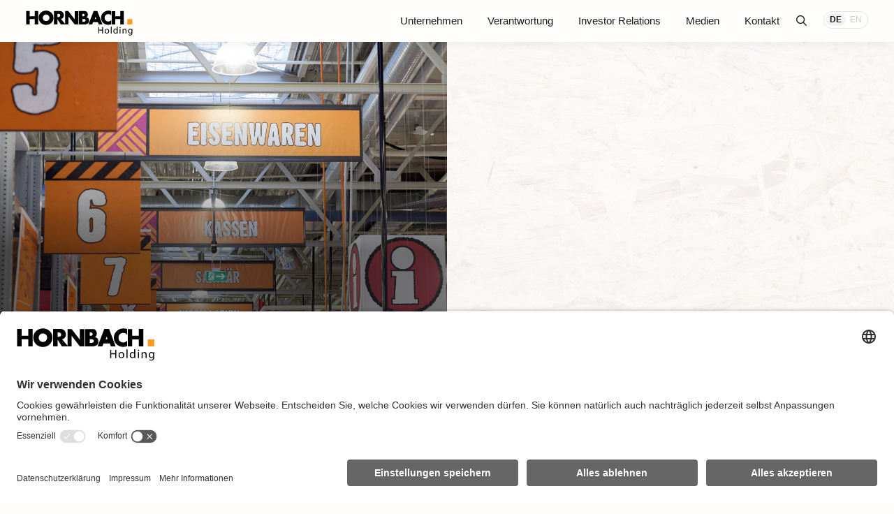

--- FILE ---
content_type: text/html
request_url: https://www.hornbach-holding.de/de/news/newsdetail_6272.html
body_size: 772
content:
<!DOCTYPE html>
<html lang="%lang%">
    <head>
        <script
            id="usercentrics-cmp"
            src="https://app.usercentrics.eu/browser-ui/latest/loader.js"
            data-language="de"
            data-settings-id="38MQ41ECt"
            async
        ></script>
        <script
            id="teaser_chart-script"
            defer="defer"
            src="https://ir-api.eqs.com/storage/ir/2488d4/tools/cd144d8b-938e-4e9a-bcfc-6ef0d4535515/index.js"
        ></script>
        <script
            type="application/javascript"
            src="https://privacy-proxy.usercentrics.eu/latest/uc-block.bundle.js"
        ></script>
        <meta charset="utf-8" />
        <meta http-equiv="x-ua-compatible" content="ie=edge" />
        <meta
            name="viewport"
            content="width=device-width, initial-scale=1, shrink-to-fit=no, viewport-fit=cover"
        />
        <meta name="theme-color" content="#262c38" />
        <meta name="apple-mobile-web-app-capable" content="yes" />
        <meta name="msapplication-navbutton-color" content="#262c38" />
        <meta name="apple-mobile-web-app-status-bar-style" content="black" />
        <meta content="index, follow" name="robots" />
        <link rel="shortcut icon" href="/favicon.png" type="image/x-icon" />

        
		<link href="/_app/immutable/assets/DateInput.DzinLy21.css" rel="stylesheet">
		<link rel="modulepreload" href="/_app/immutable/entry/start.BGjqZ7VF.js">
		<link rel="modulepreload" href="/_app/immutable/chunks/entry.BFuhEpUr.js">
		<link rel="modulepreload" href="/_app/immutable/entry/app.B403B4EN.js">
		<link rel="modulepreload" href="/_app/immutable/chunks/index.BDiHVpBC.js">
		<link rel="modulepreload" href="/_app/immutable/chunks/ops.B9PBl9RX.js">
		<link rel="modulepreload" href="/_app/immutable/chunks/DateInput.svelte_svelte_type_style_lang.Dyxp6K7V.js">
		<link rel="modulepreload" href="/_app/immutable/chunks/index.BIpWgFFQ.js">
    </head>
    <body>
        
			<script>
				{
					__sveltekit_f6srp0 = {
						base: ""
					};

					const element = document.currentScript.parentElement;

					Promise.all([
						import("/_app/immutable/entry/start.BGjqZ7VF.js"),
						import("/_app/immutable/entry/app.B403B4EN.js")
					]).then(([kit, app]) => {
						kit.start(app, element);
					});
				}
			</script>
		
    </body>
</html>


--- FILE ---
content_type: text/css
request_url: https://www.hornbach-holding.de/_app/immutable/assets/2.BFqRrEZL.css
body_size: 51663
content:
@charset "UTF-8";.selectric-wrapper{position:relative;cursor:pointer}.selectric-responsive{width:100%}.selectric{border:1px solid #DDD;border-radius:0;background:#f8f8f8;position:relative;overflow:hidden}.selectric .label{display:block;white-space:nowrap;overflow:hidden;text-overflow:ellipsis;margin:0 38px 0 10px;font-size:12px;line-height:38px;color:#444;height:38px;-webkit-user-select:none;user-select:none}.selectric .button,.selectric .ada-skip__link{display:block;position:absolute;right:0;top:0;width:38px;height:38px;line-height:38px;background-color:#f8f8f8;color:#bbb;text-align:center;font:0/0 a;*font: 20px/38px Lucida Sans Unicode,Arial Unicode MS,Arial}.selectric .button:after,.selectric .ada-skip__link:after{content:" ";position:absolute;top:0;right:0;bottom:0;left:0;margin:auto;width:0;height:0;border:4px solid transparent;border-top-color:#bbb;border-bottom:none}.selectric-focus .selectric{border-color:#aaa}.selectric-hover .selectric{border-color:#c4c4c4}.selectric-hover .selectric .button,.selectric-hover .selectric .ada-skip__link{color:#a2a2a2}.selectric-hover .selectric .button:after,.selectric-hover .selectric .ada-skip__link:after{border-top-color:#a2a2a2}.selectric-open{z-index:9999}.selectric-open .selectric{border-color:#c4c4c4}.selectric-open .selectric-items{display:block}.selectric-disabled{filter:alpha(opacity=50);opacity:.5;cursor:default;-webkit-user-select:none;user-select:none}.selectric-hide-select{position:relative;overflow:hidden;width:0;height:0}.selectric-hide-select select{position:absolute;left:-100%}.selectric-hide-select.selectric-is-native{position:absolute;width:100%;height:100%;z-index:10}.selectric-hide-select.selectric-is-native select{position:absolute;top:0;left:0;right:0;height:100%;width:100%;border:none;z-index:1;box-sizing:border-box;opacity:0}.selectric-input{position:absolute!important;top:0!important;left:0!important;overflow:hidden!important;clip:rect(0,0,0,0)!important;margin:0!important;padding:0!important;width:1px!important;height:1px!important;outline:none!important;border:none!important;*font: 0/0 a !important;background:none!important}.selectric-temp-show{position:absolute!important;visibility:hidden!important;display:block!important}.selectric-items{display:none;position:absolute;top:100%;left:0;background:#f8f8f8;border:1px solid #c4c4c4;z-index:-1;box-shadow:0 0 10px -6px}.selectric-items .selectric-scroll{height:100%;overflow:auto}.selectric-above .selectric-items{top:auto;bottom:100%}.selectric-items ul,.selectric-items li{list-style:none;padding:0;margin:0;font-size:12px;line-height:20px;min-height:20px}.selectric-items li{display:block;padding:10px;color:#666;cursor:pointer}.selectric-items li.selected{background:#e0e0e0;color:#444}.selectric-items li.highlighted{background:#d0d0d0;color:#444}.selectric-items li:hover{background:#d5d5d5;color:#444}.selectric-items .disabled{filter:alpha(opacity=50);opacity:.5;cursor:default!important;background:none!important;color:#666!important;-webkit-user-select:none;user-select:none}.selectric-items .selectric-group .selectric-group-label{font-weight:700;padding-left:10px;cursor:default;-webkit-user-select:none;user-select:none;background:none;color:#444}.selectric-items .selectric-group.disabled li{filter:alpha(opacity=100);opacity:1}.selectric-items .selectric-group li{padding-left:25px}/*!
 * Bootstrap v4.3.1 (https://getbootstrap.com/)
 * Copyright 2011-2019 The Bootstrap Authors
 * Copyright 2011-2019 Twitter, Inc.
 * Licensed under MIT (https://github.com/twbs/bootstrap/blob/master/LICENSE)
 */:root{--blue: #007bff;--indigo: #6610f2;--purple: #6f42c1;--pink: #e83e8c;--red: #dc3545;--orange: #fd7e14;--yellow: #ffc107;--green: #28a745;--teal: #20c997;--cyan: #17a2b8;--white: #fff;--gray: #6c757d;--gray-dark: #343a40;--primary: #910057;--secondary: #6c757d;--success: #28a745;--info: #17a2b8;--warning: #ffc107;--danger: #dc3545;--light: #f8f9fa;--dark: #343a40;--breakpoint-xs: 0;--breakpoint-sm: 576px;--breakpoint-md: 768px;--breakpoint-lg: 992px;--breakpoint-xl: 1200px;--font-family-sans-serif: -apple-system, BlinkMacSystemFont, "Segoe UI", Roboto, "Helvetica Neue", Arial, "Noto Sans", sans-serif, "Apple Color Emoji", "Segoe UI Emoji", "Segoe UI Symbol", "Noto Color Emoji";--font-family-monospace: SFMono-Regular, Menlo, Monaco, Consolas, "Liberation Mono", "Courier New", monospace}*,*:before,*:after{box-sizing:border-box}html{font-family:sans-serif;line-height:1.15;-webkit-text-size-adjust:100%;-webkit-tap-highlight-color:rgba(0,0,0,0)}article,aside,figcaption,figure,footer,header,hgroup,main,nav,section{display:block}body{margin:0;font-family:Arial,sans-serif;font-size:1rem;font-weight:400;line-height:1.5;color:#212529;text-align:left;background-color:#fefdfc}[tabindex="-1"]:focus{outline:0!important}hr{box-sizing:content-box;height:0;overflow:visible}h1,h2,h3,h4,h5,h6{margin-top:0;margin-bottom:.5rem}p{margin-top:0;margin-bottom:1rem}abbr[title],abbr[data-original-title]{text-decoration:underline;text-decoration:underline dotted;cursor:help;border-bottom:0;text-decoration-skip-ink:none}address{margin-bottom:1rem;font-style:normal;line-height:inherit}ol,ul,dl{margin-top:0;margin-bottom:1rem}ol ol,ul ul,ol ul,ul ol{margin-bottom:0}dt{font-weight:700}dd{margin-bottom:.5rem;margin-left:0}blockquote{margin:0 0 1rem}b,strong{font-weight:bolder}small{font-size:80%}sub,sup{position:relative;font-size:75%;line-height:0;vertical-align:baseline}sub{bottom:-.25em}sup{top:-.5em}a{color:#de0085;text-decoration:none;background-color:transparent}a:hover{color:#de0085;text-decoration:underline}a:not([href]):not([tabindex]){color:inherit;text-decoration:none}a:not([href]):not([tabindex]):hover,a:not([href]):not([tabindex]):focus{color:inherit;text-decoration:none}a:not([href]):not([tabindex]):focus{outline:0}pre,code,kbd,samp{font-family:SFMono-Regular,Menlo,Monaco,Consolas,Liberation Mono,Courier New,monospace;font-size:1em}pre{margin-top:0;margin-bottom:1rem;overflow:auto}figure{margin:0 0 1rem}img{vertical-align:middle;border-style:none}svg{overflow:hidden;vertical-align:middle}table{border-collapse:collapse}caption{padding-top:.75rem;padding-bottom:.75rem;color:#6c757d;text-align:left;caption-side:bottom}th{text-align:inherit}label{display:inline-block;margin-bottom:.5rem}button{border-radius:0}button:focus{outline:1px dotted;outline:5px auto -webkit-focus-ring-color}input,button,select,optgroup,textarea{margin:0;font-family:inherit;font-size:inherit;line-height:inherit}button,input{overflow:visible}button,select{text-transform:none}select{word-wrap:normal}button,[type=button],[type=reset],[type=submit]{-webkit-appearance:button}button:not(:disabled),[type=button]:not(:disabled),[type=reset]:not(:disabled),[type=submit]:not(:disabled){cursor:pointer}button::-moz-focus-inner,[type=button]::-moz-focus-inner,[type=reset]::-moz-focus-inner,[type=submit]::-moz-focus-inner{padding:0;border-style:none}input[type=radio],input[type=checkbox]{box-sizing:border-box;padding:0}input[type=date],input[type=time],input[type=datetime-local],input[type=month]{-webkit-appearance:listbox}textarea{overflow:auto;resize:vertical}fieldset{min-width:0;padding:0;margin:0;border:0}legend{display:block;width:100%;max-width:100%;padding:0;margin-bottom:.5rem;font-size:1.5rem;line-height:inherit;color:inherit;white-space:normal}progress{vertical-align:baseline}[type=number]::-webkit-inner-spin-button,[type=number]::-webkit-outer-spin-button{height:auto}[type=search]{outline-offset:-2px;-webkit-appearance:none}[type=search]::-webkit-search-decoration{-webkit-appearance:none}::-webkit-file-upload-button{font:inherit;-webkit-appearance:button}output{display:inline-block}summary{display:list-item;cursor:pointer}template{display:none}[hidden]{display:none!important}h1,h2,h3,h4,h5,h6,.h1,.h2,.h3,.h4,.h5,.h6{margin-bottom:.5rem;font-weight:500;line-height:1.2}h1,.h1{font-size:2.5rem}h2,.h2{font-size:2rem}h3,.h3{font-size:1.75rem}h4,.h4{font-size:1.5rem}h5,.h5{font-size:1.25rem}h6,.h6{font-size:1rem}.lead{font-size:1.25rem;font-weight:300}.display-1{font-size:6rem;font-weight:300;line-height:1.2}.display-2{font-size:5.5rem;font-weight:300;line-height:1.2}.display-3{font-size:4.5rem;font-weight:300;line-height:1.2}.display-4{font-size:3.5rem;font-weight:300;line-height:1.2}hr{margin-top:1rem;margin-bottom:1rem;border:0;border-top:1px solid rgba(0,0,0,.1)}small,.small{font-size:80%;font-weight:400}mark,.mark{padding:.2em;background-color:#fcf8e3}.list-unstyled,.list-inline{padding-left:0;list-style:none}.list-inline-item{display:inline-block}.list-inline-item:not(:last-child){margin-right:.5rem}.initialism{font-size:90%;text-transform:uppercase}.blockquote{margin-bottom:1rem;font-size:1.25rem}.blockquote-footer{display:block;font-size:80%;color:#6c757d}.blockquote-footer:before{content:"— "}.img-fluid,.wp-caption img{max-width:100%;height:auto}.img-thumbnail{padding:.25rem;background-color:#fefdfc;border:1px solid #dee2e6;border-radius:.25rem;max-width:100%;height:auto}.figure,.wp-caption{display:inline-block}.figure-img,.wp-caption img{margin-bottom:.5rem;line-height:1}.figure-caption,.wp-caption-text{font-size:90%;color:#6c757d}code{font-size:87.5%;color:#e83e8c;word-break:break-word}a>code{color:inherit}kbd{padding:.2rem .4rem;font-size:87.5%;color:#fff;background-color:#212529;border-radius:.2rem}kbd kbd{padding:0;font-size:100%;font-weight:700}pre{display:block;font-size:87.5%;color:#212529}pre code{font-size:inherit;color:inherit;word-break:normal}.pre-scrollable{max-height:340px;overflow-y:scroll}.container{width:100%;padding-right:15px;padding-left:15px;margin-right:auto;margin-left:auto}@media (min-width: 576px){.container{max-width:540px}}@media (min-width: 768px){.container{max-width:720px}}@media (min-width: 992px){.container{max-width:960px}}@media (min-width: 1200px){.container{max-width:1140px}}.container-fluid{width:100%;padding-right:15px;padding-left:15px;margin-right:auto;margin-left:auto}.row{display:flex;flex-wrap:wrap;margin-right:-15px;margin-left:-15px}.no-gutters{margin-right:0;margin-left:0}.no-gutters>.col,.no-gutters>[class*=col-]{padding-right:0;padding-left:0}.col-xl,.col-xl-auto,.col-xl-12,.col-xl-11,.col-xl-10,.col-xl-9,.col-xl-8,.col-xl-7,.col-xl-6,.col-xl-5,.col-xl-4,.col-xl-3,.col-xl-2,.col-xl-1,.col-lg,.col-lg-auto,.col-lg-12,.col-lg-11,.col-lg-10,.col-lg-9,.col-lg-8,.col-lg-7,.col-lg-6,.col-lg-5,.col-lg-4,.col-lg-3,.col-lg-2,.col-lg-1,.col-md,.col-md-auto,.col-md-12,.col-md-11,.col-md-10,.col-md-9,.col-md-8,.col-md-7,.col-md-6,.col-md-5,.col-md-4,.col-md-3,.col-md-2,.col-md-1,.col-sm,.col-sm-auto,.col-sm-12,.col-sm-11,.col-sm-10,.col-sm-9,.col-sm-8,.col-sm-7,.col-sm-6,.col-sm-5,.col-sm-4,.col-sm-3,.col-sm-2,.col-sm-1,.col,.col-auto,.col-12,.col-11,.col-10,.col-9,.col-8,.col-7,.col-6,.col-5,.col-4,.col-3,.col-2,.col-1{position:relative;width:100%;padding-right:15px;padding-left:15px}.col{flex-basis:0;flex-grow:1;max-width:100%}.col-auto{flex:0 0 auto;width:auto;max-width:100%}.col-1{flex:0 0 8.3333333333%;max-width:8.3333333333%}.col-2{flex:0 0 16.6666666667%;max-width:16.6666666667%}.col-3{flex:0 0 25%;max-width:25%}.col-4{flex:0 0 33.3333333333%;max-width:33.3333333333%}.col-5{flex:0 0 41.6666666667%;max-width:41.6666666667%}.col-6{flex:0 0 50%;max-width:50%}.col-7{flex:0 0 58.3333333333%;max-width:58.3333333333%}.col-8{flex:0 0 66.6666666667%;max-width:66.6666666667%}.col-9{flex:0 0 75%;max-width:75%}.col-10{flex:0 0 83.3333333333%;max-width:83.3333333333%}.col-11{flex:0 0 91.6666666667%;max-width:91.6666666667%}.col-12{flex:0 0 100%;max-width:100%}.order-first{order:-1}.order-last{order:13}.order-0{order:0}.order-1{order:1}.order-2{order:2}.order-3{order:3}.order-4{order:4}.order-5{order:5}.order-6{order:6}.order-7{order:7}.order-8{order:8}.order-9{order:9}.order-10{order:10}.order-11{order:11}.order-12{order:12}.offset-1{margin-left:8.3333333333%}.offset-2{margin-left:16.6666666667%}.offset-3{margin-left:25%}.offset-4{margin-left:33.3333333333%}.offset-5{margin-left:41.6666666667%}.offset-6{margin-left:50%}.offset-7{margin-left:58.3333333333%}.offset-8{margin-left:66.6666666667%}.offset-9{margin-left:75%}.offset-10{margin-left:83.3333333333%}.offset-11{margin-left:91.6666666667%}@media (min-width: 576px){.col-sm{flex-basis:0;flex-grow:1;max-width:100%}.col-sm-auto{flex:0 0 auto;width:auto;max-width:100%}.col-sm-1{flex:0 0 8.3333333333%;max-width:8.3333333333%}.col-sm-2{flex:0 0 16.6666666667%;max-width:16.6666666667%}.col-sm-3{flex:0 0 25%;max-width:25%}.col-sm-4{flex:0 0 33.3333333333%;max-width:33.3333333333%}.col-sm-5{flex:0 0 41.6666666667%;max-width:41.6666666667%}.col-sm-6{flex:0 0 50%;max-width:50%}.col-sm-7{flex:0 0 58.3333333333%;max-width:58.3333333333%}.col-sm-8{flex:0 0 66.6666666667%;max-width:66.6666666667%}.col-sm-9{flex:0 0 75%;max-width:75%}.col-sm-10{flex:0 0 83.3333333333%;max-width:83.3333333333%}.col-sm-11{flex:0 0 91.6666666667%;max-width:91.6666666667%}.col-sm-12{flex:0 0 100%;max-width:100%}.order-sm-first{order:-1}.order-sm-last{order:13}.order-sm-0{order:0}.order-sm-1{order:1}.order-sm-2{order:2}.order-sm-3{order:3}.order-sm-4{order:4}.order-sm-5{order:5}.order-sm-6{order:6}.order-sm-7{order:7}.order-sm-8{order:8}.order-sm-9{order:9}.order-sm-10{order:10}.order-sm-11{order:11}.order-sm-12{order:12}.offset-sm-0{margin-left:0}.offset-sm-1{margin-left:8.3333333333%}.offset-sm-2{margin-left:16.6666666667%}.offset-sm-3{margin-left:25%}.offset-sm-4{margin-left:33.3333333333%}.offset-sm-5{margin-left:41.6666666667%}.offset-sm-6{margin-left:50%}.offset-sm-7{margin-left:58.3333333333%}.offset-sm-8{margin-left:66.6666666667%}.offset-sm-9{margin-left:75%}.offset-sm-10{margin-left:83.3333333333%}.offset-sm-11{margin-left:91.6666666667%}}@media (min-width: 768px){.col-md{flex-basis:0;flex-grow:1;max-width:100%}.col-md-auto{flex:0 0 auto;width:auto;max-width:100%}.col-md-1{flex:0 0 8.3333333333%;max-width:8.3333333333%}.col-md-2{flex:0 0 16.6666666667%;max-width:16.6666666667%}.col-md-3{flex:0 0 25%;max-width:25%}.col-md-4{flex:0 0 33.3333333333%;max-width:33.3333333333%}.col-md-5{flex:0 0 41.6666666667%;max-width:41.6666666667%}.col-md-6{flex:0 0 50%;max-width:50%}.col-md-7{flex:0 0 58.3333333333%;max-width:58.3333333333%}.col-md-8{flex:0 0 66.6666666667%;max-width:66.6666666667%}.col-md-9{flex:0 0 75%;max-width:75%}.col-md-10{flex:0 0 83.3333333333%;max-width:83.3333333333%}.col-md-11{flex:0 0 91.6666666667%;max-width:91.6666666667%}.col-md-12{flex:0 0 100%;max-width:100%}.order-md-first{order:-1}.order-md-last{order:13}.order-md-0{order:0}.order-md-1{order:1}.order-md-2{order:2}.order-md-3{order:3}.order-md-4{order:4}.order-md-5{order:5}.order-md-6{order:6}.order-md-7{order:7}.order-md-8{order:8}.order-md-9{order:9}.order-md-10{order:10}.order-md-11{order:11}.order-md-12{order:12}.offset-md-0{margin-left:0}.offset-md-1{margin-left:8.3333333333%}.offset-md-2{margin-left:16.6666666667%}.offset-md-3{margin-left:25%}.offset-md-4{margin-left:33.3333333333%}.offset-md-5{margin-left:41.6666666667%}.offset-md-6{margin-left:50%}.offset-md-7{margin-left:58.3333333333%}.offset-md-8{margin-left:66.6666666667%}.offset-md-9{margin-left:75%}.offset-md-10{margin-left:83.3333333333%}.offset-md-11{margin-left:91.6666666667%}}@media (min-width: 992px){.col-lg{flex-basis:0;flex-grow:1;max-width:100%}.col-lg-auto{flex:0 0 auto;width:auto;max-width:100%}.col-lg-1{flex:0 0 8.3333333333%;max-width:8.3333333333%}.col-lg-2{flex:0 0 16.6666666667%;max-width:16.6666666667%}.col-lg-3{flex:0 0 25%;max-width:25%}.col-lg-4{flex:0 0 33.3333333333%;max-width:33.3333333333%}.col-lg-5{flex:0 0 41.6666666667%;max-width:41.6666666667%}.col-lg-6{flex:0 0 50%;max-width:50%}.col-lg-7{flex:0 0 58.3333333333%;max-width:58.3333333333%}.col-lg-8{flex:0 0 66.6666666667%;max-width:66.6666666667%}.col-lg-9{flex:0 0 75%;max-width:75%}.col-lg-10{flex:0 0 83.3333333333%;max-width:83.3333333333%}.col-lg-11{flex:0 0 91.6666666667%;max-width:91.6666666667%}.col-lg-12{flex:0 0 100%;max-width:100%}.order-lg-first{order:-1}.order-lg-last{order:13}.order-lg-0{order:0}.order-lg-1{order:1}.order-lg-2{order:2}.order-lg-3{order:3}.order-lg-4{order:4}.order-lg-5{order:5}.order-lg-6{order:6}.order-lg-7{order:7}.order-lg-8{order:8}.order-lg-9{order:9}.order-lg-10{order:10}.order-lg-11{order:11}.order-lg-12{order:12}.offset-lg-0{margin-left:0}.offset-lg-1{margin-left:8.3333333333%}.offset-lg-2{margin-left:16.6666666667%}.offset-lg-3{margin-left:25%}.offset-lg-4{margin-left:33.3333333333%}.offset-lg-5{margin-left:41.6666666667%}.offset-lg-6{margin-left:50%}.offset-lg-7{margin-left:58.3333333333%}.offset-lg-8{margin-left:66.6666666667%}.offset-lg-9{margin-left:75%}.offset-lg-10{margin-left:83.3333333333%}.offset-lg-11{margin-left:91.6666666667%}}@media (min-width: 1200px){.col-xl{flex-basis:0;flex-grow:1;max-width:100%}.col-xl-auto{flex:0 0 auto;width:auto;max-width:100%}.col-xl-1{flex:0 0 8.3333333333%;max-width:8.3333333333%}.col-xl-2{flex:0 0 16.6666666667%;max-width:16.6666666667%}.col-xl-3{flex:0 0 25%;max-width:25%}.col-xl-4{flex:0 0 33.3333333333%;max-width:33.3333333333%}.col-xl-5{flex:0 0 41.6666666667%;max-width:41.6666666667%}.col-xl-6{flex:0 0 50%;max-width:50%}.col-xl-7{flex:0 0 58.3333333333%;max-width:58.3333333333%}.col-xl-8{flex:0 0 66.6666666667%;max-width:66.6666666667%}.col-xl-9{flex:0 0 75%;max-width:75%}.col-xl-10{flex:0 0 83.3333333333%;max-width:83.3333333333%}.col-xl-11{flex:0 0 91.6666666667%;max-width:91.6666666667%}.col-xl-12{flex:0 0 100%;max-width:100%}.order-xl-first{order:-1}.order-xl-last{order:13}.order-xl-0{order:0}.order-xl-1{order:1}.order-xl-2{order:2}.order-xl-3{order:3}.order-xl-4{order:4}.order-xl-5{order:5}.order-xl-6{order:6}.order-xl-7{order:7}.order-xl-8{order:8}.order-xl-9{order:9}.order-xl-10{order:10}.order-xl-11{order:11}.order-xl-12{order:12}.offset-xl-0{margin-left:0}.offset-xl-1{margin-left:8.3333333333%}.offset-xl-2{margin-left:16.6666666667%}.offset-xl-3{margin-left:25%}.offset-xl-4{margin-left:33.3333333333%}.offset-xl-5{margin-left:41.6666666667%}.offset-xl-6{margin-left:50%}.offset-xl-7{margin-left:58.3333333333%}.offset-xl-8{margin-left:66.6666666667%}.offset-xl-9{margin-left:75%}.offset-xl-10{margin-left:83.3333333333%}.offset-xl-11{margin-left:91.6666666667%}}.table{width:100%;margin-bottom:1rem;color:#212529}.table th,.table td{padding:.75rem;vertical-align:top;border-top:1px solid #cfd4e3}.table thead th{vertical-align:bottom;border-bottom:2px solid #cfd4e3}.table tbody+tbody{border-top:2px solid #cfd4e3}.table-sm th,.table-sm td{padding:.3rem}.table-bordered,.table-bordered th,.table-bordered td{border:1px solid #cfd4e3}.table-bordered thead th,.table-bordered thead td{border-bottom-width:2px}.table-borderless th,.table-borderless td,.table-borderless thead th,.table-borderless tbody+tbody{border:0}.table-striped tbody tr:nth-of-type(odd){background-color:#0000000d}.table-hover tbody tr:hover{color:#212529;background-color:#00000013}.table-primary,.table-primary>th,.table-primary>td{background-color:#e0b8d0}.table-primary th,.table-primary td,.table-primary thead th,.table-primary tbody+tbody{border-color:#c67aa8}.table-hover .table-primary:hover{background-color:#d8a6c4}.table-hover .table-primary:hover>td,.table-hover .table-primary:hover>th{background-color:#d8a6c4}.table-secondary,.table-secondary>th,.table-secondary>td{background-color:#d6d8db}.table-secondary th,.table-secondary td,.table-secondary thead th,.table-secondary tbody+tbody{border-color:#b3b7bb}.table-hover .table-secondary:hover{background-color:#c8cbcf}.table-hover .table-secondary:hover>td,.table-hover .table-secondary:hover>th{background-color:#c8cbcf}.table-success,.table-success>th,.table-success>td{background-color:#c3e6cb}.table-success th,.table-success td,.table-success thead th,.table-success tbody+tbody{border-color:#8fd19e}.table-hover .table-success:hover{background-color:#b1dfbb}.table-hover .table-success:hover>td,.table-hover .table-success:hover>th{background-color:#b1dfbb}.table-info,.table-info>th,.table-info>td{background-color:#bee5eb}.table-info th,.table-info td,.table-info thead th,.table-info tbody+tbody{border-color:#86cfda}.table-hover .table-info:hover{background-color:#abdde5}.table-hover .table-info:hover>td,.table-hover .table-info:hover>th{background-color:#abdde5}.table-warning,.table-warning>th,.table-warning>td{background-color:#ffeeba}.table-warning th,.table-warning td,.table-warning thead th,.table-warning tbody+tbody{border-color:#ffdf7e}.table-hover .table-warning:hover{background-color:#ffe8a1}.table-hover .table-warning:hover>td,.table-hover .table-warning:hover>th{background-color:#ffe8a1}.table-danger,.table-danger>th,.table-danger>td{background-color:#f5c6cb}.table-danger th,.table-danger td,.table-danger thead th,.table-danger tbody+tbody{border-color:#ed969e}.table-hover .table-danger:hover{background-color:#f1b0b7}.table-hover .table-danger:hover>td,.table-hover .table-danger:hover>th{background-color:#f1b0b7}.table-light,.table-light>th,.table-light>td{background-color:#fdfdfe}.table-light th,.table-light td,.table-light thead th,.table-light tbody+tbody{border-color:#fbfcfc}.table-hover .table-light:hover{background-color:#ececf6}.table-hover .table-light:hover>td,.table-hover .table-light:hover>th{background-color:#ececf6}.table-dark,.table-dark>th,.table-dark>td{background-color:#c6c8ca}.table-dark th,.table-dark td,.table-dark thead th,.table-dark tbody+tbody{border-color:#95999c}.table-hover .table-dark:hover{background-color:#b9bbbe}.table-hover .table-dark:hover>td,.table-hover .table-dark:hover>th{background-color:#b9bbbe}.table-active,.table-active>th,.table-active>td{background-color:#00000013}.table-hover .table-active:hover{background-color:#00000013}.table-hover .table-active:hover>td,.table-hover .table-active:hover>th{background-color:#00000013}.table .thead-dark th{color:#fff;background-color:#343a40;border-color:#454d55}.table .thead-light th{color:#495057;background-color:#e9ecef;border-color:#cfd4e3}.table-dark{color:#fff;background-color:#343a40}.table-dark th,.table-dark td,.table-dark thead th{border-color:#454d55}.table-dark.table-bordered{border:0}.table-dark.table-striped tbody tr:nth-of-type(odd){background-color:#ffffff0d}.table-dark.table-hover tbody tr:hover{color:#fff;background-color:#ffffff13}@media (max-width: 575.98px){.table-responsive-sm{display:block;width:100%;overflow-x:auto;-webkit-overflow-scrolling:touch}.table-responsive-sm>.table-bordered{border:0}}@media (max-width: 767.98px){.table-responsive-md{display:block;width:100%;overflow-x:auto;-webkit-overflow-scrolling:touch}.table-responsive-md>.table-bordered{border:0}}@media (max-width: 991.98px){.table-responsive-lg{display:block;width:100%;overflow-x:auto;-webkit-overflow-scrolling:touch}.table-responsive-lg>.table-bordered{border:0}}@media (max-width: 1199.98px){.table-responsive-xl{display:block;width:100%;overflow-x:auto;-webkit-overflow-scrolling:touch}.table-responsive-xl>.table-bordered{border:0}}.table-responsive{display:block;width:100%;overflow-x:auto;-webkit-overflow-scrolling:touch}.table-responsive>.table-bordered{border:0}.form-control{display:block;width:100%;height:calc(1.5em + .75rem + 2px);padding:.375rem .75rem;font-size:1rem;font-weight:400;line-height:1.5;color:#495057;background-color:#fff;background-clip:padding-box;border:1px solid #ced4da;border-radius:.25rem;transition:border-color .15s ease-in-out,box-shadow .15s ease-in-out}@media (prefers-reduced-motion: reduce){.form-control{transition:none}}.form-control::-ms-expand{background-color:transparent;border:0}.form-control:focus{color:#495057;background-color:#fff;border-color:#ff12a0;outline:0;box-shadow:0 0 0 .2rem #91005740}.form-control::placeholder{color:#6c757d;opacity:1}.form-control:disabled,.form-control[readonly]{background-color:#e9ecef;opacity:1}select.form-control:focus::-ms-value{color:#495057;background-color:#fff}.form-control-file,.form-control-range{display:block;width:100%}.col-form-label{padding-top:calc(.375rem + 1px);padding-bottom:calc(.375rem + 1px);margin-bottom:0;font-size:inherit;line-height:1.5}.col-form-label-lg{padding-top:calc(.5rem + 1px);padding-bottom:calc(.5rem + 1px);font-size:1.25rem;line-height:1.5}.col-form-label-sm{padding-top:calc(.25rem + 1px);padding-bottom:calc(.25rem + 1px);font-size:.875rem;line-height:1.5}.form-control-plaintext{display:block;width:100%;padding-top:.375rem;padding-bottom:.375rem;margin-bottom:0;line-height:1.5;color:#212529;background-color:transparent;border:solid transparent;border-width:1px 0}.form-control-plaintext.form-control-sm,.form-control-plaintext.form-control-lg{padding-right:0;padding-left:0}.form-control-sm{height:calc(1.5em + .5rem + 2px);padding:.25rem .5rem;font-size:.875rem;line-height:1.5;border-radius:.2rem}.form-control-lg{height:calc(1.5em + 1rem + 2px);padding:.5rem 1rem;font-size:1.25rem;line-height:1.5;border-radius:.3rem}select.form-control[size],select.form-control[multiple],textarea.form-control{height:auto}.form-group{margin-bottom:1rem}.form-text{display:block;margin-top:.25rem}.form-row{display:flex;flex-wrap:wrap;margin-right:-5px;margin-left:-5px}.form-row>.col,.form-row>[class*=col-]{padding-right:5px;padding-left:5px}.form-check{position:relative;display:block;padding-left:1.25rem}.form-check-input{position:absolute;margin-top:.3rem;margin-left:-1.25rem}.form-check-input:disabled~.form-check-label{color:#6c757d}.form-check-label{margin-bottom:0}.form-check-inline{display:inline-flex;align-items:center;padding-left:0;margin-right:.75rem}.form-check-inline .form-check-input{position:static;margin-top:0;margin-right:.3125rem;margin-left:0}.valid-feedback{display:none;width:100%;margin-top:.25rem;font-size:80%;color:#28a745}.valid-tooltip{position:absolute;top:100%;z-index:5;display:none;max-width:100%;padding:.25rem .5rem;margin-top:.1rem;font-size:.875rem;line-height:1.5;color:#fff;background-color:#28a745e6;border-radius:.25rem}.was-validated .form-control:valid,.form-control.is-valid{border-color:#28a745;padding-right:calc(1.5em + .75rem);background-image:url("data:image/svg+xml,%3csvg xmlns='http://www.w3.org/2000/svg' viewBox='0 0 8 8'%3e%3cpath fill='%2328a745' d='M2.3 6.73L.6 4.53c-.4-1.04.46-1.4 1.1-.8l1.1 1.4 3.4-3.8c.6-.63 1.6-.27 1.2.7l-4 4.6c-.43.5-.8.4-1.1.1z'/%3e%3c/svg%3e");background-repeat:no-repeat;background-position:center right calc(.375em + .1875rem);background-size:calc(.75em + .375rem) calc(.75em + .375rem)}.was-validated .form-control:valid:focus,.form-control.is-valid:focus{border-color:#28a745;box-shadow:0 0 0 .2rem #28a74540}.was-validated .form-control:valid~.valid-feedback,.was-validated .form-control:valid~.valid-tooltip,.form-control.is-valid~.valid-feedback,.form-control.is-valid~.valid-tooltip{display:block}.was-validated textarea.form-control:valid,textarea.form-control.is-valid{padding-right:calc(1.5em + .75rem);background-position:top calc(.375em + .1875rem) right calc(.375em + .1875rem)}.was-validated .custom-select:valid,.custom-select.is-valid{border-color:#28a745;padding-right:calc((1em + .75rem)*.75 + 1.75rem);background:url("data:image/svg+xml,%3csvg xmlns='http://www.w3.org/2000/svg' viewBox='0 0 4 5'%3e%3cpath fill='%23343a40' d='M2 0L0 2h4zm0 5L0 3h4z'/%3e%3c/svg%3e") no-repeat right .75rem center/8px 10px,url("data:image/svg+xml,%3csvg xmlns='http://www.w3.org/2000/svg' viewBox='0 0 8 8'%3e%3cpath fill='%2328a745' d='M2.3 6.73L.6 4.53c-.4-1.04.46-1.4 1.1-.8l1.1 1.4 3.4-3.8c.6-.63 1.6-.27 1.2.7l-4 4.6c-.43.5-.8.4-1.1.1z'/%3e%3c/svg%3e") #fff no-repeat center right 1.75rem/ calc(.75em + .375rem) calc(.75em + .375rem)}.was-validated .custom-select:valid:focus,.custom-select.is-valid:focus{border-color:#28a745;box-shadow:0 0 0 .2rem #28a74540}.was-validated .custom-select:valid~.valid-feedback,.was-validated .custom-select:valid~.valid-tooltip,.custom-select.is-valid~.valid-feedback,.custom-select.is-valid~.valid-tooltip{display:block}.was-validated .form-control-file:valid~.valid-feedback,.was-validated .form-control-file:valid~.valid-tooltip,.form-control-file.is-valid~.valid-feedback,.form-control-file.is-valid~.valid-tooltip{display:block}.was-validated .form-check-input:valid~.form-check-label,.form-check-input.is-valid~.form-check-label{color:#28a745}.was-validated .form-check-input:valid~.valid-feedback,.was-validated .form-check-input:valid~.valid-tooltip,.form-check-input.is-valid~.valid-feedback,.form-check-input.is-valid~.valid-tooltip{display:block}.was-validated .custom-control-input:valid~.custom-control-label,.custom-control-input.is-valid~.custom-control-label{color:#28a745}.was-validated .custom-control-input:valid~.custom-control-label:before,.custom-control-input.is-valid~.custom-control-label:before{border-color:#28a745}.was-validated .custom-control-input:valid~.valid-feedback,.was-validated .custom-control-input:valid~.valid-tooltip,.custom-control-input.is-valid~.valid-feedback,.custom-control-input.is-valid~.valid-tooltip{display:block}.was-validated .custom-control-input:valid:checked~.custom-control-label:before,.custom-control-input.is-valid:checked~.custom-control-label:before{border-color:#34ce57;background-color:#34ce57}.was-validated .custom-control-input:valid:focus~.custom-control-label:before,.custom-control-input.is-valid:focus~.custom-control-label:before{box-shadow:0 0 0 .2rem #28a74540}.was-validated .custom-control-input:valid:focus:not(:checked)~.custom-control-label:before,.custom-control-input.is-valid:focus:not(:checked)~.custom-control-label:before{border-color:#28a745}.was-validated .custom-file-input:valid~.custom-file-label,.custom-file-input.is-valid~.custom-file-label{border-color:#28a745}.was-validated .custom-file-input:valid~.valid-feedback,.was-validated .custom-file-input:valid~.valid-tooltip,.custom-file-input.is-valid~.valid-feedback,.custom-file-input.is-valid~.valid-tooltip{display:block}.was-validated .custom-file-input:valid:focus~.custom-file-label,.custom-file-input.is-valid:focus~.custom-file-label{border-color:#28a745;box-shadow:0 0 0 .2rem #28a74540}.invalid-feedback{display:none;width:100%;margin-top:.25rem;font-size:80%;color:#dc3545}.invalid-tooltip{position:absolute;top:100%;z-index:5;display:none;max-width:100%;padding:.25rem .5rem;margin-top:.1rem;font-size:.875rem;line-height:1.5;color:#fff;background-color:#dc3545e6;border-radius:.25rem}.was-validated .form-control:invalid,.form-control.is-invalid{border-color:#dc3545;padding-right:calc(1.5em + .75rem);background-image:url("data:image/svg+xml,%3csvg xmlns='http://www.w3.org/2000/svg' fill='%23dc3545' viewBox='-2 -2 7 7'%3e%3cpath stroke='%23dc3545' d='M0 0l3 3m0-3L0 3'/%3e%3ccircle r='.5'/%3e%3ccircle cx='3' r='.5'/%3e%3ccircle cy='3' r='.5'/%3e%3ccircle cx='3' cy='3' r='.5'/%3e%3c/svg%3E");background-repeat:no-repeat;background-position:center right calc(.375em + .1875rem);background-size:calc(.75em + .375rem) calc(.75em + .375rem)}.was-validated .form-control:invalid:focus,.form-control.is-invalid:focus{border-color:#dc3545;box-shadow:0 0 0 .2rem #dc354540}.was-validated .form-control:invalid~.invalid-feedback,.was-validated .form-control:invalid~.invalid-tooltip,.form-control.is-invalid~.invalid-feedback,.form-control.is-invalid~.invalid-tooltip{display:block}.was-validated textarea.form-control:invalid,textarea.form-control.is-invalid{padding-right:calc(1.5em + .75rem);background-position:top calc(.375em + .1875rem) right calc(.375em + .1875rem)}.was-validated .custom-select:invalid,.custom-select.is-invalid{border-color:#dc3545;padding-right:calc((1em + .75rem)*.75 + 1.75rem);background:url("data:image/svg+xml,%3csvg xmlns='http://www.w3.org/2000/svg' viewBox='0 0 4 5'%3e%3cpath fill='%23343a40' d='M2 0L0 2h4zm0 5L0 3h4z'/%3e%3c/svg%3e") no-repeat right .75rem center/8px 10px,url("data:image/svg+xml,%3csvg xmlns='http://www.w3.org/2000/svg' fill='%23dc3545' viewBox='-2 -2 7 7'%3e%3cpath stroke='%23dc3545' d='M0 0l3 3m0-3L0 3'/%3e%3ccircle r='.5'/%3e%3ccircle cx='3' r='.5'/%3e%3ccircle cy='3' r='.5'/%3e%3ccircle cx='3' cy='3' r='.5'/%3e%3c/svg%3E") #fff no-repeat center right 1.75rem/ calc(.75em + .375rem) calc(.75em + .375rem)}.was-validated .custom-select:invalid:focus,.custom-select.is-invalid:focus{border-color:#dc3545;box-shadow:0 0 0 .2rem #dc354540}.was-validated .custom-select:invalid~.invalid-feedback,.was-validated .custom-select:invalid~.invalid-tooltip,.custom-select.is-invalid~.invalid-feedback,.custom-select.is-invalid~.invalid-tooltip{display:block}.was-validated .form-control-file:invalid~.invalid-feedback,.was-validated .form-control-file:invalid~.invalid-tooltip,.form-control-file.is-invalid~.invalid-feedback,.form-control-file.is-invalid~.invalid-tooltip{display:block}.was-validated .form-check-input:invalid~.form-check-label,.form-check-input.is-invalid~.form-check-label{color:#dc3545}.was-validated .form-check-input:invalid~.invalid-feedback,.was-validated .form-check-input:invalid~.invalid-tooltip,.form-check-input.is-invalid~.invalid-feedback,.form-check-input.is-invalid~.invalid-tooltip{display:block}.was-validated .custom-control-input:invalid~.custom-control-label,.custom-control-input.is-invalid~.custom-control-label{color:#dc3545}.was-validated .custom-control-input:invalid~.custom-control-label:before,.custom-control-input.is-invalid~.custom-control-label:before{border-color:#dc3545}.was-validated .custom-control-input:invalid~.invalid-feedback,.was-validated .custom-control-input:invalid~.invalid-tooltip,.custom-control-input.is-invalid~.invalid-feedback,.custom-control-input.is-invalid~.invalid-tooltip{display:block}.was-validated .custom-control-input:invalid:checked~.custom-control-label:before,.custom-control-input.is-invalid:checked~.custom-control-label:before{border-color:#e4606d;background-color:#e4606d}.was-validated .custom-control-input:invalid:focus~.custom-control-label:before,.custom-control-input.is-invalid:focus~.custom-control-label:before{box-shadow:0 0 0 .2rem #dc354540}.was-validated .custom-control-input:invalid:focus:not(:checked)~.custom-control-label:before,.custom-control-input.is-invalid:focus:not(:checked)~.custom-control-label:before{border-color:#dc3545}.was-validated .custom-file-input:invalid~.custom-file-label,.custom-file-input.is-invalid~.custom-file-label{border-color:#dc3545}.was-validated .custom-file-input:invalid~.invalid-feedback,.was-validated .custom-file-input:invalid~.invalid-tooltip,.custom-file-input.is-invalid~.invalid-feedback,.custom-file-input.is-invalid~.invalid-tooltip{display:block}.was-validated .custom-file-input:invalid:focus~.custom-file-label,.custom-file-input.is-invalid:focus~.custom-file-label{border-color:#dc3545;box-shadow:0 0 0 .2rem #dc354540}.form-inline{display:flex;flex-flow:row wrap;align-items:center}.form-inline .form-check{width:100%}@media (min-width: 576px){.form-inline label{display:flex;align-items:center;justify-content:center;margin-bottom:0}.form-inline .form-group{display:flex;flex:0 0 auto;flex-flow:row wrap;align-items:center;margin-bottom:0}.form-inline .form-control{display:inline-block;width:auto;vertical-align:middle}.form-inline .form-control-plaintext{display:inline-block}.form-inline .input-group,.form-inline .custom-select{width:auto}.form-inline .form-check{display:flex;align-items:center;justify-content:center;width:auto;padding-left:0}.form-inline .form-check-input{position:relative;flex-shrink:0;margin-top:0;margin-right:.25rem;margin-left:0}.form-inline .custom-control{align-items:center;justify-content:center}.form-inline .custom-control-label{margin-bottom:0}}.btn{display:inline-block;font-weight:400;color:#212529;text-align:center;vertical-align:middle;-webkit-user-select:none;user-select:none;background-color:transparent;border:1px solid transparent;padding:.375rem .75rem;font-size:1rem;line-height:1.5;border-radius:.25rem;transition:color .15s ease-in-out,background-color .15s ease-in-out,border-color .15s ease-in-out,box-shadow .15s ease-in-out}@media (prefers-reduced-motion: reduce){.btn{transition:none}}.btn:hover{color:#212529;text-decoration:none}.btn:focus,.btn.focus{outline:0;box-shadow:0 0 0 .2rem #91005740}.btn.disabled,.btn:disabled{opacity:.65}a.btn.disabled,fieldset:disabled a.btn{pointer-events:none}.btn-primary{color:#fff;background-color:#910057;border-color:#910057}.btn-primary:hover{color:#fff;background-color:#6b0040;border-color:#5e0038}.btn-primary:focus,.btn-primary.focus{box-shadow:0 0 0 .2rem #a2267080}.btn-primary.disabled,.btn-primary:disabled{color:#fff;background-color:#910057;border-color:#910057}.btn-primary:not(:disabled):not(.disabled):active,.btn-primary:not(:disabled):not(.disabled).active,.show>.btn-primary.dropdown-toggle{color:#fff;background-color:#5e0038;border-color:#510031}.btn-primary:not(:disabled):not(.disabled):active:focus,.btn-primary:not(:disabled):not(.disabled).active:focus,.show>.btn-primary.dropdown-toggle:focus{box-shadow:0 0 0 .2rem #a2267080}.btn-secondary{color:#fff;background-color:#6c757d;border-color:#6c757d}.btn-secondary:hover{color:#fff;background-color:#5a6268;border-color:#545b62}.btn-secondary:focus,.btn-secondary.focus{box-shadow:0 0 0 .2rem #828a9180}.btn-secondary.disabled,.btn-secondary:disabled{color:#fff;background-color:#6c757d;border-color:#6c757d}.btn-secondary:not(:disabled):not(.disabled):active,.btn-secondary:not(:disabled):not(.disabled).active,.show>.btn-secondary.dropdown-toggle{color:#fff;background-color:#545b62;border-color:#4e555b}.btn-secondary:not(:disabled):not(.disabled):active:focus,.btn-secondary:not(:disabled):not(.disabled).active:focus,.show>.btn-secondary.dropdown-toggle:focus{box-shadow:0 0 0 .2rem #828a9180}.btn-success{color:#fff;background-color:#28a745;border-color:#28a745}.btn-success:hover{color:#fff;background-color:#218838;border-color:#1e7e34}.btn-success:focus,.btn-success.focus{box-shadow:0 0 0 .2rem #48b46180}.btn-success.disabled,.btn-success:disabled{color:#fff;background-color:#28a745;border-color:#28a745}.btn-success:not(:disabled):not(.disabled):active,.btn-success:not(:disabled):not(.disabled).active,.show>.btn-success.dropdown-toggle{color:#fff;background-color:#1e7e34;border-color:#1c7430}.btn-success:not(:disabled):not(.disabled):active:focus,.btn-success:not(:disabled):not(.disabled).active:focus,.show>.btn-success.dropdown-toggle:focus{box-shadow:0 0 0 .2rem #48b46180}.btn-info{color:#fff;background-color:#17a2b8;border-color:#17a2b8}.btn-info:hover{color:#fff;background-color:#138496;border-color:#117a8b}.btn-info:focus,.btn-info.focus{box-shadow:0 0 0 .2rem #3ab0c380}.btn-info.disabled,.btn-info:disabled{color:#fff;background-color:#17a2b8;border-color:#17a2b8}.btn-info:not(:disabled):not(.disabled):active,.btn-info:not(:disabled):not(.disabled).active,.show>.btn-info.dropdown-toggle{color:#fff;background-color:#117a8b;border-color:#10707f}.btn-info:not(:disabled):not(.disabled):active:focus,.btn-info:not(:disabled):not(.disabled).active:focus,.show>.btn-info.dropdown-toggle:focus{box-shadow:0 0 0 .2rem #3ab0c380}.btn-warning{color:#212529;background-color:#ffc107;border-color:#ffc107}.btn-warning:hover{color:#212529;background-color:#e0a800;border-color:#d39e00}.btn-warning:focus,.btn-warning.focus{box-shadow:0 0 0 .2rem #deaa0c80}.btn-warning.disabled,.btn-warning:disabled{color:#212529;background-color:#ffc107;border-color:#ffc107}.btn-warning:not(:disabled):not(.disabled):active,.btn-warning:not(:disabled):not(.disabled).active,.show>.btn-warning.dropdown-toggle{color:#212529;background-color:#d39e00;border-color:#c69500}.btn-warning:not(:disabled):not(.disabled):active:focus,.btn-warning:not(:disabled):not(.disabled).active:focus,.show>.btn-warning.dropdown-toggle:focus{box-shadow:0 0 0 .2rem #deaa0c80}.btn-danger{color:#fff;background-color:#dc3545;border-color:#dc3545}.btn-danger:hover{color:#fff;background-color:#c82333;border-color:#bd2130}.btn-danger:focus,.btn-danger.focus{box-shadow:0 0 0 .2rem #e1536180}.btn-danger.disabled,.btn-danger:disabled{color:#fff;background-color:#dc3545;border-color:#dc3545}.btn-danger:not(:disabled):not(.disabled):active,.btn-danger:not(:disabled):not(.disabled).active,.show>.btn-danger.dropdown-toggle{color:#fff;background-color:#bd2130;border-color:#b21f2d}.btn-danger:not(:disabled):not(.disabled):active:focus,.btn-danger:not(:disabled):not(.disabled).active:focus,.show>.btn-danger.dropdown-toggle:focus{box-shadow:0 0 0 .2rem #e1536180}.btn-light{color:#212529;background-color:#f8f9fa;border-color:#f8f9fa}.btn-light:hover{color:#212529;background-color:#e2e6ea;border-color:#dae0e5}.btn-light:focus,.btn-light.focus{box-shadow:0 0 0 .2rem #d8d9db80}.btn-light.disabled,.btn-light:disabled{color:#212529;background-color:#f8f9fa;border-color:#f8f9fa}.btn-light:not(:disabled):not(.disabled):active,.btn-light:not(:disabled):not(.disabled).active,.show>.btn-light.dropdown-toggle{color:#212529;background-color:#dae0e5;border-color:#d3d9df}.btn-light:not(:disabled):not(.disabled):active:focus,.btn-light:not(:disabled):not(.disabled).active:focus,.show>.btn-light.dropdown-toggle:focus{box-shadow:0 0 0 .2rem #d8d9db80}.btn-dark{color:#fff;background-color:#343a40;border-color:#343a40}.btn-dark:hover{color:#fff;background-color:#23272b;border-color:#1d2124}.btn-dark:focus,.btn-dark.focus{box-shadow:0 0 0 .2rem #52585d80}.btn-dark.disabled,.btn-dark:disabled{color:#fff;background-color:#343a40;border-color:#343a40}.btn-dark:not(:disabled):not(.disabled):active,.btn-dark:not(:disabled):not(.disabled).active,.show>.btn-dark.dropdown-toggle{color:#fff;background-color:#1d2124;border-color:#171a1d}.btn-dark:not(:disabled):not(.disabled):active:focus,.btn-dark:not(:disabled):not(.disabled).active:focus,.show>.btn-dark.dropdown-toggle:focus{box-shadow:0 0 0 .2rem #52585d80}.btn-outline-primary{color:#910057;border-color:#910057}.btn-outline-primary:hover{color:#fff;background-color:#910057;border-color:#910057}.btn-outline-primary:focus,.btn-outline-primary.focus{box-shadow:0 0 0 .2rem #91005780}.btn-outline-primary.disabled,.btn-outline-primary:disabled{color:#910057;background-color:transparent}.btn-outline-primary:not(:disabled):not(.disabled):active,.btn-outline-primary:not(:disabled):not(.disabled).active,.show>.btn-outline-primary.dropdown-toggle{color:#fff;background-color:#910057;border-color:#910057}.btn-outline-primary:not(:disabled):not(.disabled):active:focus,.btn-outline-primary:not(:disabled):not(.disabled).active:focus,.show>.btn-outline-primary.dropdown-toggle:focus{box-shadow:0 0 0 .2rem #91005780}.btn-outline-secondary{color:#6c757d;border-color:#6c757d}.btn-outline-secondary:hover{color:#fff;background-color:#6c757d;border-color:#6c757d}.btn-outline-secondary:focus,.btn-outline-secondary.focus{box-shadow:0 0 0 .2rem #6c757d80}.btn-outline-secondary.disabled,.btn-outline-secondary:disabled{color:#6c757d;background-color:transparent}.btn-outline-secondary:not(:disabled):not(.disabled):active,.btn-outline-secondary:not(:disabled):not(.disabled).active,.show>.btn-outline-secondary.dropdown-toggle{color:#fff;background-color:#6c757d;border-color:#6c757d}.btn-outline-secondary:not(:disabled):not(.disabled):active:focus,.btn-outline-secondary:not(:disabled):not(.disabled).active:focus,.show>.btn-outline-secondary.dropdown-toggle:focus{box-shadow:0 0 0 .2rem #6c757d80}.btn-outline-success{color:#28a745;border-color:#28a745}.btn-outline-success:hover{color:#fff;background-color:#28a745;border-color:#28a745}.btn-outline-success:focus,.btn-outline-success.focus{box-shadow:0 0 0 .2rem #28a74580}.btn-outline-success.disabled,.btn-outline-success:disabled{color:#28a745;background-color:transparent}.btn-outline-success:not(:disabled):not(.disabled):active,.btn-outline-success:not(:disabled):not(.disabled).active,.show>.btn-outline-success.dropdown-toggle{color:#fff;background-color:#28a745;border-color:#28a745}.btn-outline-success:not(:disabled):not(.disabled):active:focus,.btn-outline-success:not(:disabled):not(.disabled).active:focus,.show>.btn-outline-success.dropdown-toggle:focus{box-shadow:0 0 0 .2rem #28a74580}.btn-outline-info{color:#17a2b8;border-color:#17a2b8}.btn-outline-info:hover{color:#fff;background-color:#17a2b8;border-color:#17a2b8}.btn-outline-info:focus,.btn-outline-info.focus{box-shadow:0 0 0 .2rem #17a2b880}.btn-outline-info.disabled,.btn-outline-info:disabled{color:#17a2b8;background-color:transparent}.btn-outline-info:not(:disabled):not(.disabled):active,.btn-outline-info:not(:disabled):not(.disabled).active,.show>.btn-outline-info.dropdown-toggle{color:#fff;background-color:#17a2b8;border-color:#17a2b8}.btn-outline-info:not(:disabled):not(.disabled):active:focus,.btn-outline-info:not(:disabled):not(.disabled).active:focus,.show>.btn-outline-info.dropdown-toggle:focus{box-shadow:0 0 0 .2rem #17a2b880}.btn-outline-warning{color:#ffc107;border-color:#ffc107}.btn-outline-warning:hover{color:#212529;background-color:#ffc107;border-color:#ffc107}.btn-outline-warning:focus,.btn-outline-warning.focus{box-shadow:0 0 0 .2rem #ffc10780}.btn-outline-warning.disabled,.btn-outline-warning:disabled{color:#ffc107;background-color:transparent}.btn-outline-warning:not(:disabled):not(.disabled):active,.btn-outline-warning:not(:disabled):not(.disabled).active,.show>.btn-outline-warning.dropdown-toggle{color:#212529;background-color:#ffc107;border-color:#ffc107}.btn-outline-warning:not(:disabled):not(.disabled):active:focus,.btn-outline-warning:not(:disabled):not(.disabled).active:focus,.show>.btn-outline-warning.dropdown-toggle:focus{box-shadow:0 0 0 .2rem #ffc10780}.btn-outline-danger{color:#dc3545;border-color:#dc3545}.btn-outline-danger:hover{color:#fff;background-color:#dc3545;border-color:#dc3545}.btn-outline-danger:focus,.btn-outline-danger.focus{box-shadow:0 0 0 .2rem #dc354580}.btn-outline-danger.disabled,.btn-outline-danger:disabled{color:#dc3545;background-color:transparent}.btn-outline-danger:not(:disabled):not(.disabled):active,.btn-outline-danger:not(:disabled):not(.disabled).active,.show>.btn-outline-danger.dropdown-toggle{color:#fff;background-color:#dc3545;border-color:#dc3545}.btn-outline-danger:not(:disabled):not(.disabled):active:focus,.btn-outline-danger:not(:disabled):not(.disabled).active:focus,.show>.btn-outline-danger.dropdown-toggle:focus{box-shadow:0 0 0 .2rem #dc354580}.btn-outline-light{color:#f8f9fa;border-color:#f8f9fa}.btn-outline-light:hover{color:#212529;background-color:#f8f9fa;border-color:#f8f9fa}.btn-outline-light:focus,.btn-outline-light.focus{box-shadow:0 0 0 .2rem #f8f9fa80}.btn-outline-light.disabled,.btn-outline-light:disabled{color:#f8f9fa;background-color:transparent}.btn-outline-light:not(:disabled):not(.disabled):active,.btn-outline-light:not(:disabled):not(.disabled).active,.show>.btn-outline-light.dropdown-toggle{color:#212529;background-color:#f8f9fa;border-color:#f8f9fa}.btn-outline-light:not(:disabled):not(.disabled):active:focus,.btn-outline-light:not(:disabled):not(.disabled).active:focus,.show>.btn-outline-light.dropdown-toggle:focus{box-shadow:0 0 0 .2rem #f8f9fa80}.btn-outline-dark{color:#343a40;border-color:#343a40}.btn-outline-dark:hover{color:#fff;background-color:#343a40;border-color:#343a40}.btn-outline-dark:focus,.btn-outline-dark.focus{box-shadow:0 0 0 .2rem #343a4080}.btn-outline-dark.disabled,.btn-outline-dark:disabled{color:#343a40;background-color:transparent}.btn-outline-dark:not(:disabled):not(.disabled):active,.btn-outline-dark:not(:disabled):not(.disabled).active,.show>.btn-outline-dark.dropdown-toggle{color:#fff;background-color:#343a40;border-color:#343a40}.btn-outline-dark:not(:disabled):not(.disabled):active:focus,.btn-outline-dark:not(:disabled):not(.disabled).active:focus,.show>.btn-outline-dark.dropdown-toggle:focus{box-shadow:0 0 0 .2rem #343a4080}.btn-link{font-weight:400;color:#de0085;text-decoration:none}.btn-link:hover{color:#de0085;text-decoration:underline}.btn-link:focus,.btn-link.focus{text-decoration:underline;box-shadow:none}.btn-link:disabled,.btn-link.disabled{color:#6c757d;pointer-events:none}.btn-lg,.btn-group-lg>.btn{padding:.5rem 1rem;font-size:1.25rem;line-height:1.5;border-radius:.3rem}.btn-sm,.btn-group-sm>.btn{padding:.25rem .5rem;font-size:.875rem;line-height:1.5;border-radius:.2rem}.btn-block{display:block;width:100%}.btn-block+.btn-block{margin-top:.5rem}input[type=submit].btn-block,input[type=reset].btn-block,input[type=button].btn-block{width:100%}.fade{transition:opacity .15s linear}@media (prefers-reduced-motion: reduce){.fade{transition:none}}.fade:not(.show){opacity:0}.collapse:not(.show){display:none}.collapsing{position:relative;height:0;overflow:hidden;transition:height .35s ease}@media (prefers-reduced-motion: reduce){.collapsing{transition:none}}.dropup,.dropright,.dropdown,.dropleft{position:relative}.dropdown-toggle{white-space:nowrap}.dropdown-toggle:after{display:inline-block;margin-left:.255em;vertical-align:.255em;content:"";border-top:.3em solid;border-right:.3em solid transparent;border-bottom:0;border-left:.3em solid transparent}.dropdown-toggle:empty:after{margin-left:0}.dropdown-menu{position:absolute;top:100%;left:0;z-index:1000;display:none;float:left;min-width:10rem;padding:.5rem 0;margin:.125rem 0 0;font-size:1rem;color:#212529;text-align:left;list-style:none;background-color:#fff;background-clip:padding-box;border:1px solid rgba(0,0,0,.15);border-radius:.25rem}.dropdown-menu-left{right:auto;left:0}.dropdown-menu-right{right:0;left:auto}@media (min-width: 576px){.dropdown-menu-sm-left{right:auto;left:0}.dropdown-menu-sm-right{right:0;left:auto}}@media (min-width: 768px){.dropdown-menu-md-left{right:auto;left:0}.dropdown-menu-md-right{right:0;left:auto}}@media (min-width: 992px){.dropdown-menu-lg-left{right:auto;left:0}.dropdown-menu-lg-right{right:0;left:auto}}@media (min-width: 1200px){.dropdown-menu-xl-left{right:auto;left:0}.dropdown-menu-xl-right{right:0;left:auto}}.dropup .dropdown-menu{top:auto;bottom:100%;margin-top:0;margin-bottom:.125rem}.dropup .dropdown-toggle:after{display:inline-block;margin-left:.255em;vertical-align:.255em;content:"";border-top:0;border-right:.3em solid transparent;border-bottom:.3em solid;border-left:.3em solid transparent}.dropup .dropdown-toggle:empty:after{margin-left:0}.dropright .dropdown-menu{top:0;right:auto;left:100%;margin-top:0;margin-left:.125rem}.dropright .dropdown-toggle:after{display:inline-block;margin-left:.255em;vertical-align:.255em;content:"";border-top:.3em solid transparent;border-right:0;border-bottom:.3em solid transparent;border-left:.3em solid}.dropright .dropdown-toggle:empty:after{margin-left:0}.dropright .dropdown-toggle:after{vertical-align:0}.dropleft .dropdown-menu{top:0;right:100%;left:auto;margin-top:0;margin-right:.125rem}.dropleft .dropdown-toggle:after{display:inline-block;margin-left:.255em;vertical-align:.255em;content:""}.dropleft .dropdown-toggle:after{display:none}.dropleft .dropdown-toggle:before{display:inline-block;margin-right:.255em;vertical-align:.255em;content:"";border-top:.3em solid transparent;border-right:.3em solid;border-bottom:.3em solid transparent}.dropleft .dropdown-toggle:empty:after{margin-left:0}.dropleft .dropdown-toggle:before{vertical-align:0}.dropdown-menu[x-placement^=top],.dropdown-menu[x-placement^=right],.dropdown-menu[x-placement^=bottom],.dropdown-menu[x-placement^=left]{right:auto;bottom:auto}.dropdown-divider{height:0;margin:.5rem 0;overflow:hidden;border-top:1px solid #e9ecef}.dropdown-item{display:block;width:100%;padding:.25rem 1.5rem;clear:both;font-weight:400;color:#212529;text-align:inherit;white-space:nowrap;background-color:transparent;border:0}.dropdown-item:hover,.dropdown-item:focus{color:#16181b;text-decoration:none;background-color:#f8f9fa}.dropdown-item.active,.dropdown-item:active{color:#fff;text-decoration:none;background-color:#910057}.dropdown-item.disabled,.dropdown-item:disabled{color:#6c757d;pointer-events:none;background-color:transparent}.dropdown-menu.show{display:block}.dropdown-header{display:block;padding:.5rem 1.5rem;margin-bottom:0;font-size:.875rem;color:#6c757d;white-space:nowrap}.dropdown-item-text{display:block;padding:.25rem 1.5rem;color:#212529}.btn-group,.btn-group-vertical{position:relative;display:inline-flex;vertical-align:middle}.btn-group>.btn,.btn-group-vertical>.btn{position:relative;flex:1 1 auto}.btn-group>.btn:hover,.btn-group-vertical>.btn:hover{z-index:1}.btn-group>.btn:focus,.btn-group>.btn:active,.btn-group>.btn.active,.btn-group-vertical>.btn:focus,.btn-group-vertical>.btn:active,.btn-group-vertical>.btn.active{z-index:1}.btn-toolbar{display:flex;flex-wrap:wrap;justify-content:flex-start}.btn-toolbar .input-group{width:auto}.btn-group>.btn:not(:first-child),.btn-group>.btn-group:not(:first-child){margin-left:-1px}.btn-group>.btn:not(:last-child):not(.dropdown-toggle),.btn-group>.btn-group:not(:last-child)>.btn{border-top-right-radius:0;border-bottom-right-radius:0}.btn-group>.btn:not(:first-child),.btn-group>.btn-group:not(:first-child)>.btn{border-top-left-radius:0;border-bottom-left-radius:0}.dropdown-toggle-split{padding-right:.5625rem;padding-left:.5625rem}.dropdown-toggle-split:after,.dropup .dropdown-toggle-split:after,.dropright .dropdown-toggle-split:after{margin-left:0}.dropleft .dropdown-toggle-split:before{margin-right:0}.btn-sm+.dropdown-toggle-split,.btn-group-sm>.btn+.dropdown-toggle-split{padding-right:.375rem;padding-left:.375rem}.btn-lg+.dropdown-toggle-split,.btn-group-lg>.btn+.dropdown-toggle-split{padding-right:.75rem;padding-left:.75rem}.btn-group-vertical{flex-direction:column;align-items:flex-start;justify-content:center}.btn-group-vertical>.btn,.btn-group-vertical>.btn-group{width:100%}.btn-group-vertical>.btn:not(:first-child),.btn-group-vertical>.btn-group:not(:first-child){margin-top:-1px}.btn-group-vertical>.btn:not(:last-child):not(.dropdown-toggle),.btn-group-vertical>.btn-group:not(:last-child)>.btn{border-bottom-right-radius:0;border-bottom-left-radius:0}.btn-group-vertical>.btn:not(:first-child),.btn-group-vertical>.btn-group:not(:first-child)>.btn{border-top-left-radius:0;border-top-right-radius:0}.btn-group-toggle>.btn,.btn-group-toggle>.btn-group>.btn{margin-bottom:0}.btn-group-toggle>.btn input[type=radio],.btn-group-toggle>.btn input[type=checkbox],.btn-group-toggle>.btn-group>.btn input[type=radio],.btn-group-toggle>.btn-group>.btn input[type=checkbox]{position:absolute;clip:rect(0,0,0,0);pointer-events:none}.input-group{position:relative;display:flex;flex-wrap:wrap;align-items:stretch;width:100%}.input-group>.form-control,.input-group>.form-control-plaintext,.input-group>.custom-select,.input-group>.custom-file{position:relative;flex:1 1 auto;width:1%;margin-bottom:0}.input-group>.form-control+.form-control,.input-group>.form-control+.custom-select,.input-group>.form-control+.custom-file,.input-group>.form-control-plaintext+.form-control,.input-group>.form-control-plaintext+.custom-select,.input-group>.form-control-plaintext+.custom-file,.input-group>.custom-select+.form-control,.input-group>.custom-select+.custom-select,.input-group>.custom-select+.custom-file,.input-group>.custom-file+.form-control,.input-group>.custom-file+.custom-select,.input-group>.custom-file+.custom-file{margin-left:-1px}.input-group>.form-control:focus,.input-group>.custom-select:focus,.input-group>.custom-file .custom-file-input:focus~.custom-file-label{z-index:3}.input-group>.custom-file .custom-file-input:focus{z-index:4}.input-group>.form-control:not(:last-child),.input-group>.custom-select:not(:last-child){border-top-right-radius:0;border-bottom-right-radius:0}.input-group>.form-control:not(:first-child),.input-group>.custom-select:not(:first-child){border-top-left-radius:0;border-bottom-left-radius:0}.input-group>.custom-file{display:flex;align-items:center}.input-group>.custom-file:not(:last-child) .custom-file-label,.input-group>.custom-file:not(:last-child) .custom-file-label:after{border-top-right-radius:0;border-bottom-right-radius:0}.input-group>.custom-file:not(:first-child) .custom-file-label{border-top-left-radius:0;border-bottom-left-radius:0}.input-group-prepend,.input-group-append{display:flex}.input-group-prepend .btn,.input-group-append .btn{position:relative;z-index:2}.input-group-prepend .btn:focus,.input-group-append .btn:focus{z-index:3}.input-group-prepend .btn+.btn,.input-group-prepend .btn+.input-group-text,.input-group-prepend .input-group-text+.input-group-text,.input-group-prepend .input-group-text+.btn,.input-group-append .btn+.btn,.input-group-append .btn+.input-group-text,.input-group-append .input-group-text+.input-group-text,.input-group-append .input-group-text+.btn{margin-left:-1px}.input-group-prepend{margin-right:-1px}.input-group-append{margin-left:-1px}.input-group-text{display:flex;align-items:center;padding:.375rem .75rem;margin-bottom:0;font-size:1rem;font-weight:400;line-height:1.5;color:#495057;text-align:center;white-space:nowrap;background-color:#e9ecef;border:1px solid #ced4da;border-radius:.25rem}.input-group-text input[type=radio],.input-group-text input[type=checkbox]{margin-top:0}.input-group-lg>.form-control:not(textarea),.input-group-lg>.custom-select{height:calc(1.5em + 1rem + 2px)}.input-group-lg>.form-control,.input-group-lg>.custom-select,.input-group-lg>.input-group-prepend>.input-group-text,.input-group-lg>.input-group-append>.input-group-text,.input-group-lg>.input-group-prepend>.btn,.input-group-lg>.input-group-append>.btn{padding:.5rem 1rem;font-size:1.25rem;line-height:1.5;border-radius:.3rem}.input-group-sm>.form-control:not(textarea),.input-group-sm>.custom-select{height:calc(1.5em + .5rem + 2px)}.input-group-sm>.form-control,.input-group-sm>.custom-select,.input-group-sm>.input-group-prepend>.input-group-text,.input-group-sm>.input-group-append>.input-group-text,.input-group-sm>.input-group-prepend>.btn,.input-group-sm>.input-group-append>.btn{padding:.25rem .5rem;font-size:.875rem;line-height:1.5;border-radius:.2rem}.input-group-lg>.custom-select,.input-group-sm>.custom-select{padding-right:1.75rem}.input-group>.input-group-prepend>.btn,.input-group>.input-group-prepend>.input-group-text,.input-group>.input-group-append:not(:last-child)>.btn,.input-group>.input-group-append:not(:last-child)>.input-group-text,.input-group>.input-group-append:last-child>.btn:not(:last-child):not(.dropdown-toggle),.input-group>.input-group-append:last-child>.input-group-text:not(:last-child){border-top-right-radius:0;border-bottom-right-radius:0}.input-group>.input-group-append>.btn,.input-group>.input-group-append>.input-group-text,.input-group>.input-group-prepend:not(:first-child)>.btn,.input-group>.input-group-prepend:not(:first-child)>.input-group-text,.input-group>.input-group-prepend:first-child>.btn:not(:first-child),.input-group>.input-group-prepend:first-child>.input-group-text:not(:first-child){border-top-left-radius:0;border-bottom-left-radius:0}.custom-control{position:relative;display:block;min-height:1.5rem;padding-left:1.5rem}.custom-control-inline{display:inline-flex;margin-right:1rem}.custom-control-input{position:absolute;z-index:-1;opacity:0}.custom-control-input:checked~.custom-control-label:before{color:#fff;border-color:#910057;background-color:#910057}.custom-control-input:focus~.custom-control-label:before{box-shadow:0 0 0 .2rem #91005740}.custom-control-input:focus:not(:checked)~.custom-control-label:before{border-color:#ff12a0}.custom-control-input:not(:disabled):active~.custom-control-label:before{color:#fff;background-color:#ff45b4;border-color:#ff45b4}.custom-control-input:disabled~.custom-control-label{color:#6c757d}.custom-control-input:disabled~.custom-control-label:before{background-color:#e9ecef}.custom-control-label{position:relative;margin-bottom:0;vertical-align:top}.custom-control-label:before{position:absolute;top:.25rem;left:-1.5rem;display:block;width:1rem;height:1rem;pointer-events:none;content:"";background-color:#fff;border:#adb5bd solid 1px}.custom-control-label:after{position:absolute;top:.25rem;left:-1.5rem;display:block;width:1rem;height:1rem;content:"";background:no-repeat 50%/50% 50%}.custom-checkbox .custom-control-label:before{border-radius:.25rem}.custom-checkbox .custom-control-input:checked~.custom-control-label:after{background-image:url("data:image/svg+xml,%3csvg xmlns='http://www.w3.org/2000/svg' viewBox='0 0 8 8'%3e%3cpath fill='%23fff' d='M6.564.75l-3.59 3.612-1.538-1.55L0 4.26 2.974 7.25 8 2.193z'/%3e%3c/svg%3e")}.custom-checkbox .custom-control-input:indeterminate~.custom-control-label:before{border-color:#910057;background-color:#910057}.custom-checkbox .custom-control-input:indeterminate~.custom-control-label:after{background-image:url("data:image/svg+xml,%3csvg xmlns='http://www.w3.org/2000/svg' viewBox='0 0 4 4'%3e%3cpath stroke='%23fff' d='M0 2h4'/%3e%3c/svg%3e")}.custom-checkbox .custom-control-input:disabled:checked~.custom-control-label:before{background-color:#91005780}.custom-checkbox .custom-control-input:disabled:indeterminate~.custom-control-label:before{background-color:#91005780}.custom-radio .custom-control-label:before{border-radius:50%}.custom-radio .custom-control-input:checked~.custom-control-label:after{background-image:url("data:image/svg+xml,%3csvg xmlns='http://www.w3.org/2000/svg' viewBox='-4 -4 8 8'%3e%3ccircle r='3' fill='%23fff'/%3e%3c/svg%3e")}.custom-radio .custom-control-input:disabled:checked~.custom-control-label:before{background-color:#91005780}.custom-switch{padding-left:2.25rem}.custom-switch .custom-control-label:before{left:-2.25rem;width:1.75rem;pointer-events:all;border-radius:.5rem}.custom-switch .custom-control-label:after{top:calc(.25rem + 2px);left:calc(-2.25rem + 2px);width:calc(1rem - 4px);height:calc(1rem - 4px);background-color:#adb5bd;border-radius:.5rem;transition:transform .15s ease-in-out,background-color .15s ease-in-out,border-color .15s ease-in-out,box-shadow .15s ease-in-out}@media (prefers-reduced-motion: reduce){.custom-switch .custom-control-label:after{transition:none}}.custom-switch .custom-control-input:checked~.custom-control-label:after{background-color:#fff;transform:translate(.75rem)}.custom-switch .custom-control-input:disabled:checked~.custom-control-label:before{background-color:#91005780}.custom-select{display:inline-block;width:100%;height:calc(1.5em + .75rem + 2px);padding:.375rem 1.75rem .375rem .75rem;font-size:1rem;font-weight:400;line-height:1.5;color:#495057;vertical-align:middle;background:url("data:image/svg+xml,%3csvg xmlns='http://www.w3.org/2000/svg' viewBox='0 0 4 5'%3e%3cpath fill='%23343a40' d='M2 0L0 2h4zm0 5L0 3h4z'/%3e%3c/svg%3e") no-repeat right .75rem center/8px 10px;background-color:#fff;border:1px solid #ced4da;border-radius:.25rem;-webkit-appearance:none;-moz-appearance:none;appearance:none}.custom-select:focus{border-color:#ff12a0;outline:0;box-shadow:0 0 0 .2rem #91005740}.custom-select:focus::-ms-value{color:#495057;background-color:#fff}.custom-select[multiple],.custom-select[size]:not([size="1"]){height:auto;padding-right:.75rem;background-image:none}.custom-select:disabled{color:#6c757d;background-color:#e9ecef}.custom-select::-ms-expand{display:none}.custom-select-sm{height:calc(1.5em + .5rem + 2px);padding-top:.25rem;padding-bottom:.25rem;padding-left:.5rem;font-size:.875rem}.custom-select-lg{height:calc(1.5em + 1rem + 2px);padding-top:.5rem;padding-bottom:.5rem;padding-left:1rem;font-size:1.25rem}.custom-file{position:relative;display:inline-block;width:100%;height:calc(1.5em + .75rem + 2px);margin-bottom:0}.custom-file-input{position:relative;z-index:2;width:100%;height:calc(1.5em + .75rem + 2px);margin:0;opacity:0}.custom-file-input:focus~.custom-file-label{border-color:#ff12a0;box-shadow:0 0 0 .2rem #91005740}.custom-file-input:disabled~.custom-file-label{background-color:#e9ecef}.custom-file-input:lang(en)~.custom-file-label:after{content:"Browse"}.custom-file-input~.custom-file-label[data-browse]:after{content:attr(data-browse)}.custom-file-label{position:absolute;top:0;right:0;left:0;z-index:1;height:calc(1.5em + .75rem + 2px);padding:.375rem .75rem;font-weight:400;line-height:1.5;color:#495057;background-color:#fff;border:1px solid #ced4da;border-radius:.25rem}.custom-file-label:after{position:absolute;top:0;right:0;bottom:0;z-index:3;display:block;height:calc(1.5em + .75rem);padding:.375rem .75rem;line-height:1.5;color:#495057;content:"Browse";background-color:#e9ecef;border-left:inherit;border-radius:0 .25rem .25rem 0}.custom-range{width:100%;height:1.4rem;padding:0;background-color:transparent;-webkit-appearance:none;-moz-appearance:none;appearance:none}.custom-range:focus{outline:none}.custom-range:focus::-webkit-slider-thumb{box-shadow:0 0 0 1px #fefdfc,0 0 0 .2rem #91005740}.custom-range:focus::-moz-range-thumb{box-shadow:0 0 0 1px #fefdfc,0 0 0 .2rem #91005740}.custom-range:focus::-ms-thumb{box-shadow:0 0 0 1px #fefdfc,0 0 0 .2rem #91005740}.custom-range::-moz-focus-outer{border:0}.custom-range::-webkit-slider-thumb{width:1rem;height:1rem;margin-top:-.25rem;background-color:#910057;border:0;border-radius:1rem;transition:background-color .15s ease-in-out,border-color .15s ease-in-out,box-shadow .15s ease-in-out;-webkit-appearance:none;-moz-appearance:none;appearance:none}@media (prefers-reduced-motion: reduce){.custom-range::-webkit-slider-thumb{transition:none}}.custom-range::-webkit-slider-thumb:active{background-color:#ff45b4}.custom-range::-webkit-slider-runnable-track{width:100%;height:.5rem;color:transparent;cursor:pointer;background-color:#dee2e6;border-color:transparent;border-radius:1rem}.custom-range::-moz-range-thumb{width:1rem;height:1rem;background-color:#910057;border:0;border-radius:1rem;transition:background-color .15s ease-in-out,border-color .15s ease-in-out,box-shadow .15s ease-in-out;-webkit-appearance:none;-moz-appearance:none;appearance:none}@media (prefers-reduced-motion: reduce){.custom-range::-moz-range-thumb{transition:none}}.custom-range::-moz-range-thumb:active{background-color:#ff45b4}.custom-range::-moz-range-track{width:100%;height:.5rem;color:transparent;cursor:pointer;background-color:#dee2e6;border-color:transparent;border-radius:1rem}.custom-range::-ms-thumb{width:1rem;height:1rem;margin-top:0;margin-right:.2rem;margin-left:.2rem;background-color:#910057;border:0;border-radius:1rem;transition:background-color .15s ease-in-out,border-color .15s ease-in-out,box-shadow .15s ease-in-out;-webkit-appearance:none;-moz-appearance:none;appearance:none}@media (prefers-reduced-motion: reduce){.custom-range::-ms-thumb{transition:none}}.custom-range::-ms-thumb:active{background-color:#ff45b4}.custom-range::-ms-track{width:100%;height:.5rem;color:transparent;cursor:pointer;background-color:transparent;border-color:transparent;border-width:.5rem}.custom-range::-ms-fill-lower{background-color:#dee2e6;border-radius:1rem}.custom-range::-ms-fill-upper{margin-right:15px;background-color:#dee2e6;border-radius:1rem}.custom-range:disabled::-webkit-slider-thumb{background-color:#adb5bd}.custom-range:disabled::-webkit-slider-runnable-track{cursor:default}.custom-range:disabled::-moz-range-thumb{background-color:#adb5bd}.custom-range:disabled::-moz-range-track{cursor:default}.custom-range:disabled::-ms-thumb{background-color:#adb5bd}.custom-control-label:before,.custom-file-label,.custom-select{transition:background-color .15s ease-in-out,border-color .15s ease-in-out,box-shadow .15s ease-in-out}@media (prefers-reduced-motion: reduce){.custom-control-label:before,.custom-file-label,.custom-select{transition:none}}.nav{display:flex;flex-wrap:wrap;padding-left:0;margin-bottom:0;list-style:none}.nav-link{display:block;padding:.5rem 1rem}.nav-link:hover,.nav-link:focus{text-decoration:none}.nav-link.disabled{color:#6c757d;pointer-events:none;cursor:default}.nav-tabs{border-bottom:1px solid #dee2e6}.nav-tabs .nav-item{margin-bottom:-1px}.nav-tabs .nav-link{border:1px solid transparent;border-top-left-radius:.25rem;border-top-right-radius:.25rem}.nav-tabs .nav-link:hover,.nav-tabs .nav-link:focus{border-color:#e9ecef #e9ecef #dee2e6}.nav-tabs .nav-link.disabled{color:#6c757d;background-color:transparent;border-color:transparent}.nav-tabs .nav-link.active,.nav-tabs .nav-item.show .nav-link{color:#495057;background-color:#fefdfc;border-color:#dee2e6 #dee2e6 #fefdfc}.nav-tabs .dropdown-menu{margin-top:-1px;border-top-left-radius:0;border-top-right-radius:0}.nav-pills .nav-link{border-radius:.25rem}.nav-pills .nav-link.active,.nav-pills .show>.nav-link{color:#fff;background-color:#910057}.nav-fill .nav-item{flex:1 1 auto;text-align:center}.nav-justified .nav-item{flex-basis:0;flex-grow:1;text-align:center}.tab-content>.tab-pane{display:none}.tab-content>.active{display:block}.navbar{position:relative;display:flex;flex-wrap:wrap;align-items:center;justify-content:space-between;padding:.5rem 1rem}.navbar>.container,.navbar>.container-fluid{display:flex;flex-wrap:wrap;align-items:center;justify-content:space-between}.navbar-brand{display:inline-block;padding-top:.3125rem;padding-bottom:.3125rem;margin-right:1rem;font-size:1.25rem;line-height:inherit;white-space:nowrap}.navbar-brand:hover,.navbar-brand:focus{text-decoration:none}.navbar-nav{display:flex;flex-direction:column;padding-left:0;margin-bottom:0;list-style:none}.navbar-nav .nav-link{padding-right:0;padding-left:0}.navbar-nav .dropdown-menu{position:static;float:none}.navbar-text{display:inline-block;padding-top:.5rem;padding-bottom:.5rem}.navbar-collapse{flex-basis:100%;flex-grow:1;align-items:center}.navbar-toggler{padding:.25rem .75rem;font-size:1.25rem;line-height:1;background-color:transparent;border:1px solid transparent;border-radius:.25rem}.navbar-toggler:hover,.navbar-toggler:focus{text-decoration:none}.navbar-toggler-icon{display:inline-block;width:1.5em;height:1.5em;vertical-align:middle;content:"";background:no-repeat center center;background-size:100% 100%}@media (max-width: 575.98px){.navbar-expand-sm>.container,.navbar-expand-sm>.container-fluid{padding-right:0;padding-left:0}}@media (min-width: 576px){.navbar-expand-sm{flex-flow:row nowrap;justify-content:flex-start}.navbar-expand-sm .navbar-nav{flex-direction:row}.navbar-expand-sm .navbar-nav .dropdown-menu{position:absolute}.navbar-expand-sm .navbar-nav .nav-link{padding-right:.5rem;padding-left:.5rem}.navbar-expand-sm>.container,.navbar-expand-sm>.container-fluid{flex-wrap:nowrap}.navbar-expand-sm .navbar-collapse{display:flex!important;flex-basis:auto}.navbar-expand-sm .navbar-toggler{display:none}}@media (max-width: 767.98px){.navbar-expand-md>.container,.navbar-expand-md>.container-fluid{padding-right:0;padding-left:0}}@media (min-width: 768px){.navbar-expand-md{flex-flow:row nowrap;justify-content:flex-start}.navbar-expand-md .navbar-nav{flex-direction:row}.navbar-expand-md .navbar-nav .dropdown-menu{position:absolute}.navbar-expand-md .navbar-nav .nav-link{padding-right:.5rem;padding-left:.5rem}.navbar-expand-md>.container,.navbar-expand-md>.container-fluid{flex-wrap:nowrap}.navbar-expand-md .navbar-collapse{display:flex!important;flex-basis:auto}.navbar-expand-md .navbar-toggler{display:none}}@media (max-width: 991.98px){.navbar-expand-lg>.container,.navbar-expand-lg>.container-fluid{padding-right:0;padding-left:0}}@media (min-width: 992px){.navbar-expand-lg{flex-flow:row nowrap;justify-content:flex-start}.navbar-expand-lg .navbar-nav{flex-direction:row}.navbar-expand-lg .navbar-nav .dropdown-menu{position:absolute}.navbar-expand-lg .navbar-nav .nav-link{padding-right:.5rem;padding-left:.5rem}.navbar-expand-lg>.container,.navbar-expand-lg>.container-fluid{flex-wrap:nowrap}.navbar-expand-lg .navbar-collapse{display:flex!important;flex-basis:auto}.navbar-expand-lg .navbar-toggler{display:none}}@media (max-width: 1199.98px){.navbar-expand-xl>.container,.navbar-expand-xl>.container-fluid{padding-right:0;padding-left:0}}@media (min-width: 1200px){.navbar-expand-xl{flex-flow:row nowrap;justify-content:flex-start}.navbar-expand-xl .navbar-nav{flex-direction:row}.navbar-expand-xl .navbar-nav .dropdown-menu{position:absolute}.navbar-expand-xl .navbar-nav .nav-link{padding-right:.5rem;padding-left:.5rem}.navbar-expand-xl>.container,.navbar-expand-xl>.container-fluid{flex-wrap:nowrap}.navbar-expand-xl .navbar-collapse{display:flex!important;flex-basis:auto}.navbar-expand-xl .navbar-toggler{display:none}}.navbar-expand{flex-flow:row nowrap;justify-content:flex-start}.navbar-expand>.container,.navbar-expand>.container-fluid{padding-right:0;padding-left:0}.navbar-expand .navbar-nav{flex-direction:row}.navbar-expand .navbar-nav .dropdown-menu{position:absolute}.navbar-expand .navbar-nav .nav-link{padding-right:.5rem;padding-left:.5rem}.navbar-expand>.container,.navbar-expand>.container-fluid{flex-wrap:nowrap}.navbar-expand .navbar-collapse{display:flex!important;flex-basis:auto}.navbar-expand .navbar-toggler{display:none}.navbar-light .navbar-brand{color:#000000e6}.navbar-light .navbar-brand:hover,.navbar-light .navbar-brand:focus{color:#000000e6}.navbar-light .navbar-nav .nav-link{color:#00000080}.navbar-light .navbar-nav .nav-link:hover,.navbar-light .navbar-nav .nav-link:focus{color:#000000b3}.navbar-light .navbar-nav .nav-link.disabled{color:#0000004d}.navbar-light .navbar-nav .show>.nav-link,.navbar-light .navbar-nav .active>.nav-link,.navbar-light .navbar-nav .nav-link.show,.navbar-light .navbar-nav .nav-link.active{color:#000000e6}.navbar-light .navbar-toggler{color:#00000080;border-color:#0000001a}.navbar-light .navbar-toggler-icon{background-image:none}.navbar-light .navbar-text{color:#00000080}.navbar-light .navbar-text a{color:#000000e6}.navbar-light .navbar-text a:hover,.navbar-light .navbar-text a:focus{color:#000000e6}.navbar-dark .navbar-brand{color:#fff}.navbar-dark .navbar-brand:hover,.navbar-dark .navbar-brand:focus{color:#fff}.navbar-dark .navbar-nav .nav-link{color:#ffffff80}.navbar-dark .navbar-nav .nav-link:hover,.navbar-dark .navbar-nav .nav-link:focus{color:#ffffffbf}.navbar-dark .navbar-nav .nav-link.disabled{color:#ffffff40}.navbar-dark .navbar-nav .show>.nav-link,.navbar-dark .navbar-nav .active>.nav-link,.navbar-dark .navbar-nav .nav-link.show,.navbar-dark .navbar-nav .nav-link.active{color:#fff}.navbar-dark .navbar-toggler{color:#ffffff80;border-color:#ffffff1a}.navbar-dark .navbar-toggler-icon{background-image:none}.navbar-dark .navbar-text{color:#ffffff80}.navbar-dark .navbar-text a{color:#fff}.navbar-dark .navbar-text a:hover,.navbar-dark .navbar-text a:focus{color:#fff}.card{position:relative;display:flex;flex-direction:column;min-width:0;word-wrap:break-word;background-color:#fff;background-clip:border-box;border:1px solid rgba(0,0,0,.125);border-radius:.25rem}.card>hr{margin-right:0;margin-left:0}.card>.list-group:first-child .list-group-item:first-child{border-top-left-radius:.25rem;border-top-right-radius:.25rem}.card>.list-group:last-child .list-group-item:last-child{border-bottom-right-radius:.25rem;border-bottom-left-radius:.25rem}.card-body{flex:1 1 auto;padding:1.25rem}.card-title{margin-bottom:.75rem}.card-subtitle{margin-top:-.375rem;margin-bottom:0}.card-text:last-child{margin-bottom:0}.card-link:hover{text-decoration:none}.card-link+.card-link{margin-left:1.25rem}.card-header{padding:.75rem 1.25rem;margin-bottom:0;background-color:#00000008;border-bottom:1px solid rgba(0,0,0,.125)}.card-header:first-child{border-radius:calc(.25rem - 1px) calc(.25rem - 1px) 0 0}.card-header+.list-group .list-group-item:first-child{border-top:0}.card-footer{padding:.75rem 1.25rem;background-color:#00000008;border-top:1px solid rgba(0,0,0,.125)}.card-footer:last-child{border-radius:0 0 calc(.25rem - 1px) calc(.25rem - 1px)}.card-header-tabs{margin-right:-.625rem;margin-bottom:-.75rem;margin-left:-.625rem;border-bottom:0}.card-header-pills{margin-right:-.625rem;margin-left:-.625rem}.card-img-overlay{position:absolute;top:0;right:0;bottom:0;left:0;padding:1.25rem}.card-img{width:100%;border-radius:calc(.25rem - 1px)}.card-img-top{width:100%;border-top-left-radius:calc(.25rem - 1px);border-top-right-radius:calc(.25rem - 1px)}.card-img-bottom{width:100%;border-bottom-right-radius:calc(.25rem - 1px);border-bottom-left-radius:calc(.25rem - 1px)}.card-deck{display:flex;flex-direction:column}.card-deck .card{margin-bottom:15px}@media (min-width: 576px){.card-deck{flex-flow:row wrap;margin-right:-15px;margin-left:-15px}.card-deck .card{display:flex;flex:1 0 0%;flex-direction:column;margin-right:15px;margin-bottom:0;margin-left:15px}}.card-group{display:flex;flex-direction:column}.card-group>.card{margin-bottom:15px}@media (min-width: 576px){.card-group{flex-flow:row wrap}.card-group>.card{flex:1 0 0%;margin-bottom:0}.card-group>.card+.card{margin-left:0;border-left:0}.card-group>.card:not(:last-child){border-top-right-radius:0;border-bottom-right-radius:0}.card-group>.card:not(:last-child) .card-img-top,.card-group>.card:not(:last-child) .card-header{border-top-right-radius:0}.card-group>.card:not(:last-child) .card-img-bottom,.card-group>.card:not(:last-child) .card-footer{border-bottom-right-radius:0}.card-group>.card:not(:first-child){border-top-left-radius:0;border-bottom-left-radius:0}.card-group>.card:not(:first-child) .card-img-top,.card-group>.card:not(:first-child) .card-header{border-top-left-radius:0}.card-group>.card:not(:first-child) .card-img-bottom,.card-group>.card:not(:first-child) .card-footer{border-bottom-left-radius:0}}.card-columns .card{margin-bottom:.75rem}@media (min-width: 576px){.card-columns{column-count:3;column-gap:1.25rem;orphans:1;widows:1}.card-columns .card{display:inline-block;width:100%}}.accordion>.card{overflow:hidden}.accordion>.card:not(:first-of-type) .card-header:first-child{border-radius:0}.accordion>.card:not(:first-of-type):not(:last-of-type){border-bottom:0;border-radius:0}.accordion>.card:first-of-type{border-bottom:0;border-bottom-right-radius:0;border-bottom-left-radius:0}.accordion>.card:last-of-type{border-top-left-radius:0;border-top-right-radius:0}.accordion>.card .card-header{margin-bottom:-1px}.breadcrumb{display:flex;flex-wrap:wrap;padding:.75rem 1rem;margin-bottom:1rem;list-style:none;background-color:#e9ecef;border-radius:.25rem}.breadcrumb-item+.breadcrumb-item{padding-left:.5rem}.breadcrumb-item+.breadcrumb-item:before{display:inline-block;padding-right:.5rem;color:#6c757d;content:"/"}.breadcrumb-item+.breadcrumb-item:hover:before{text-decoration:underline}.breadcrumb-item+.breadcrumb-item:hover:before{text-decoration:none}.breadcrumb-item.active{color:#6c757d}.pagination{display:flex;padding-left:0;list-style:none;border-radius:.25rem}.page-link{position:relative;display:block;padding:.5rem .75rem;margin-left:-1px;line-height:1.25;color:#de0085;background-color:#fff;border:1px solid #dee2e6}.page-link:hover{z-index:2;color:#de0085;text-decoration:none;background-color:#e9ecef;border-color:#dee2e6}.page-link:focus{z-index:2;outline:0;box-shadow:0 0 0 .2rem #91005740}.page-item:first-child .page-link{margin-left:0;border-top-left-radius:.25rem;border-bottom-left-radius:.25rem}.page-item:last-child .page-link{border-top-right-radius:.25rem;border-bottom-right-radius:.25rem}.page-item.active .page-link{z-index:1;color:#fff;background-color:#910057;border-color:#910057}.page-item.disabled .page-link{color:#6c757d;pointer-events:none;cursor:auto;background-color:#fff;border-color:#dee2e6}.pagination-lg .page-link{padding:.75rem 1.5rem;font-size:1.25rem;line-height:1.5}.pagination-lg .page-item:first-child .page-link{border-top-left-radius:.3rem;border-bottom-left-radius:.3rem}.pagination-lg .page-item:last-child .page-link{border-top-right-radius:.3rem;border-bottom-right-radius:.3rem}.pagination-sm .page-link{padding:.25rem .5rem;font-size:.875rem;line-height:1.5}.pagination-sm .page-item:first-child .page-link{border-top-left-radius:.2rem;border-bottom-left-radius:.2rem}.pagination-sm .page-item:last-child .page-link{border-top-right-radius:.2rem;border-bottom-right-radius:.2rem}.badge{display:inline-block;padding:.25em .4em;font-size:75%;font-weight:700;line-height:1;text-align:center;white-space:nowrap;vertical-align:baseline;border-radius:.25rem;transition:color .15s ease-in-out,background-color .15s ease-in-out,border-color .15s ease-in-out,box-shadow .15s ease-in-out}@media (prefers-reduced-motion: reduce){.badge{transition:none}}a.badge:hover,a.badge:focus{text-decoration:none}.badge:empty{display:none}.btn .badge{position:relative;top:-1px}.badge-pill{padding-right:.6em;padding-left:.6em;border-radius:10rem}.badge-primary{color:#fff;background-color:#910057}a.badge-primary:hover,a.badge-primary:focus{color:#fff;background-color:#5e0038}a.badge-primary:focus,a.badge-primary.focus{outline:0;box-shadow:0 0 0 .2rem #91005780}.badge-secondary{color:#fff;background-color:#6c757d}a.badge-secondary:hover,a.badge-secondary:focus{color:#fff;background-color:#545b62}a.badge-secondary:focus,a.badge-secondary.focus{outline:0;box-shadow:0 0 0 .2rem #6c757d80}.badge-success{color:#fff;background-color:#28a745}a.badge-success:hover,a.badge-success:focus{color:#fff;background-color:#1e7e34}a.badge-success:focus,a.badge-success.focus{outline:0;box-shadow:0 0 0 .2rem #28a74580}.badge-info{color:#fff;background-color:#17a2b8}a.badge-info:hover,a.badge-info:focus{color:#fff;background-color:#117a8b}a.badge-info:focus,a.badge-info.focus{outline:0;box-shadow:0 0 0 .2rem #17a2b880}.badge-warning{color:#212529;background-color:#ffc107}a.badge-warning:hover,a.badge-warning:focus{color:#212529;background-color:#d39e00}a.badge-warning:focus,a.badge-warning.focus{outline:0;box-shadow:0 0 0 .2rem #ffc10780}.badge-danger{color:#fff;background-color:#dc3545}a.badge-danger:hover,a.badge-danger:focus{color:#fff;background-color:#bd2130}a.badge-danger:focus,a.badge-danger.focus{outline:0;box-shadow:0 0 0 .2rem #dc354580}.badge-light{color:#212529;background-color:#f8f9fa}a.badge-light:hover,a.badge-light:focus{color:#212529;background-color:#dae0e5}a.badge-light:focus,a.badge-light.focus{outline:0;box-shadow:0 0 0 .2rem #f8f9fa80}.badge-dark{color:#fff;background-color:#343a40}a.badge-dark:hover,a.badge-dark:focus{color:#fff;background-color:#1d2124}a.badge-dark:focus,a.badge-dark.focus{outline:0;box-shadow:0 0 0 .2rem #343a4080}.jumbotron{padding:2rem 1rem;margin-bottom:2rem;background-color:#e9ecef;border-radius:.3rem}@media (min-width: 576px){.jumbotron{padding:4rem 2rem}}.jumbotron-fluid{padding-right:0;padding-left:0;border-radius:0}.alert{position:relative;padding:.75rem 1.25rem;margin-bottom:1rem;border:1px solid transparent;border-radius:.25rem}.alert-heading{color:inherit}.alert-link{font-weight:700}.alert-dismissible{padding-right:4rem}.alert-dismissible .close{position:absolute;top:0;right:0;padding:.75rem 1.25rem;color:inherit}.alert-primary{color:#4b002d;background-color:#e9ccdd;border-color:#e0b8d0}.alert-primary hr{border-top-color:#d8a6c4}.alert-primary .alert-link{color:#18000e}.alert-secondary{color:#383d41;background-color:#e2e3e5;border-color:#d6d8db}.alert-secondary hr{border-top-color:#c8cbcf}.alert-secondary .alert-link{color:#202326}.alert-success{color:#155724;background-color:#d4edda;border-color:#c3e6cb}.alert-success hr{border-top-color:#b1dfbb}.alert-success .alert-link{color:#0b2e13}.alert-info{color:#0c5460;background-color:#d1ecf1;border-color:#bee5eb}.alert-info hr{border-top-color:#abdde5}.alert-info .alert-link{color:#062c33}.alert-warning{color:#856404;background-color:#fff3cd;border-color:#ffeeba}.alert-warning hr{border-top-color:#ffe8a1}.alert-warning .alert-link{color:#533f03}.alert-danger{color:#721c24;background-color:#f8d7da;border-color:#f5c6cb}.alert-danger hr{border-top-color:#f1b0b7}.alert-danger .alert-link{color:#491217}.alert-light{color:#818182;background-color:#fefefe;border-color:#fdfdfe}.alert-light hr{border-top-color:#ececf6}.alert-light .alert-link{color:#686868}.alert-dark{color:#1b1e21;background-color:#d6d8d9;border-color:#c6c8ca}.alert-dark hr{border-top-color:#b9bbbe}.alert-dark .alert-link{color:#040505}@keyframes progress-bar-stripes{0%{background-position:1rem 0}to{background-position:0 0}}.progress{display:flex;height:1rem;overflow:hidden;font-size:.75rem;background-color:#e9ecef;border-radius:.25rem}.progress-bar{display:flex;flex-direction:column;justify-content:center;color:#fff;text-align:center;white-space:nowrap;background-color:#910057;transition:width .6s ease}@media (prefers-reduced-motion: reduce){.progress-bar{transition:none}}.progress-bar-striped{background-image:linear-gradient(45deg,rgba(255,255,255,.15) 25%,transparent 25%,transparent 50%,rgba(255,255,255,.15) 50%,rgba(255,255,255,.15) 75%,transparent 75%,transparent);background-size:1rem 1rem}.progress-bar-animated{animation:progress-bar-stripes 1s linear infinite}@media (prefers-reduced-motion: reduce){.progress-bar-animated{animation:none}}.media{display:flex;align-items:flex-start}.media-body{flex:1}.list-group{display:flex;flex-direction:column;padding-left:0;margin-bottom:0}.list-group-item-action{width:100%;color:#495057;text-align:inherit}.list-group-item-action:hover,.list-group-item-action:focus{z-index:1;color:#495057;text-decoration:none;background-color:#f8f9fa}.list-group-item-action:active{color:#212529;background-color:#e9ecef}.list-group-item{position:relative;display:block;padding:.75rem 1.25rem;margin-bottom:-1px;background-color:#fff;border:1px solid rgba(0,0,0,.125)}.list-group-item:first-child{border-top-left-radius:.25rem;border-top-right-radius:.25rem}.list-group-item:last-child{margin-bottom:0;border-bottom-right-radius:.25rem;border-bottom-left-radius:.25rem}.list-group-item.disabled,.list-group-item:disabled{color:#6c757d;pointer-events:none;background-color:#fff}.list-group-item.active{z-index:2;color:#fff;background-color:#910057;border-color:#910057}.list-group-horizontal{flex-direction:row}.list-group-horizontal .list-group-item{margin-right:-1px;margin-bottom:0}.list-group-horizontal .list-group-item:first-child{border-top-left-radius:.25rem;border-bottom-left-radius:.25rem;border-top-right-radius:0}.list-group-horizontal .list-group-item:last-child{margin-right:0;border-top-right-radius:.25rem;border-bottom-right-radius:.25rem;border-bottom-left-radius:0}@media (min-width: 576px){.list-group-horizontal-sm{flex-direction:row}.list-group-horizontal-sm .list-group-item{margin-right:-1px;margin-bottom:0}.list-group-horizontal-sm .list-group-item:first-child{border-top-left-radius:.25rem;border-bottom-left-radius:.25rem;border-top-right-radius:0}.list-group-horizontal-sm .list-group-item:last-child{margin-right:0;border-top-right-radius:.25rem;border-bottom-right-radius:.25rem;border-bottom-left-radius:0}}@media (min-width: 768px){.list-group-horizontal-md{flex-direction:row}.list-group-horizontal-md .list-group-item{margin-right:-1px;margin-bottom:0}.list-group-horizontal-md .list-group-item:first-child{border-top-left-radius:.25rem;border-bottom-left-radius:.25rem;border-top-right-radius:0}.list-group-horizontal-md .list-group-item:last-child{margin-right:0;border-top-right-radius:.25rem;border-bottom-right-radius:.25rem;border-bottom-left-radius:0}}@media (min-width: 992px){.list-group-horizontal-lg{flex-direction:row}.list-group-horizontal-lg .list-group-item{margin-right:-1px;margin-bottom:0}.list-group-horizontal-lg .list-group-item:first-child{border-top-left-radius:.25rem;border-bottom-left-radius:.25rem;border-top-right-radius:0}.list-group-horizontal-lg .list-group-item:last-child{margin-right:0;border-top-right-radius:.25rem;border-bottom-right-radius:.25rem;border-bottom-left-radius:0}}@media (min-width: 1200px){.list-group-horizontal-xl{flex-direction:row}.list-group-horizontal-xl .list-group-item{margin-right:-1px;margin-bottom:0}.list-group-horizontal-xl .list-group-item:first-child{border-top-left-radius:.25rem;border-bottom-left-radius:.25rem;border-top-right-radius:0}.list-group-horizontal-xl .list-group-item:last-child{margin-right:0;border-top-right-radius:.25rem;border-bottom-right-radius:.25rem;border-bottom-left-radius:0}}.list-group-flush .list-group-item{border-right:0;border-left:0;border-radius:0}.list-group-flush .list-group-item:last-child{margin-bottom:-1px}.list-group-flush:first-child .list-group-item:first-child{border-top:0}.list-group-flush:last-child .list-group-item:last-child{margin-bottom:0;border-bottom:0}.list-group-item-primary{color:#4b002d;background-color:#e0b8d0}.list-group-item-primary.list-group-item-action:hover,.list-group-item-primary.list-group-item-action:focus{color:#4b002d;background-color:#d8a6c4}.list-group-item-primary.list-group-item-action.active{color:#fff;background-color:#4b002d;border-color:#4b002d}.list-group-item-secondary{color:#383d41;background-color:#d6d8db}.list-group-item-secondary.list-group-item-action:hover,.list-group-item-secondary.list-group-item-action:focus{color:#383d41;background-color:#c8cbcf}.list-group-item-secondary.list-group-item-action.active{color:#fff;background-color:#383d41;border-color:#383d41}.list-group-item-success{color:#155724;background-color:#c3e6cb}.list-group-item-success.list-group-item-action:hover,.list-group-item-success.list-group-item-action:focus{color:#155724;background-color:#b1dfbb}.list-group-item-success.list-group-item-action.active{color:#fff;background-color:#155724;border-color:#155724}.list-group-item-info{color:#0c5460;background-color:#bee5eb}.list-group-item-info.list-group-item-action:hover,.list-group-item-info.list-group-item-action:focus{color:#0c5460;background-color:#abdde5}.list-group-item-info.list-group-item-action.active{color:#fff;background-color:#0c5460;border-color:#0c5460}.list-group-item-warning{color:#856404;background-color:#ffeeba}.list-group-item-warning.list-group-item-action:hover,.list-group-item-warning.list-group-item-action:focus{color:#856404;background-color:#ffe8a1}.list-group-item-warning.list-group-item-action.active{color:#fff;background-color:#856404;border-color:#856404}.list-group-item-danger{color:#721c24;background-color:#f5c6cb}.list-group-item-danger.list-group-item-action:hover,.list-group-item-danger.list-group-item-action:focus{color:#721c24;background-color:#f1b0b7}.list-group-item-danger.list-group-item-action.active{color:#fff;background-color:#721c24;border-color:#721c24}.list-group-item-light{color:#818182;background-color:#fdfdfe}.list-group-item-light.list-group-item-action:hover,.list-group-item-light.list-group-item-action:focus{color:#818182;background-color:#ececf6}.list-group-item-light.list-group-item-action.active{color:#fff;background-color:#818182;border-color:#818182}.list-group-item-dark{color:#1b1e21;background-color:#c6c8ca}.list-group-item-dark.list-group-item-action:hover,.list-group-item-dark.list-group-item-action:focus{color:#1b1e21;background-color:#b9bbbe}.list-group-item-dark.list-group-item-action.active{color:#fff;background-color:#1b1e21;border-color:#1b1e21}.close{float:right;font-size:1.5rem;font-weight:700;line-height:1;color:#000;text-shadow:0 1px 0 #fff;opacity:.5}.close:hover{color:#000;text-decoration:none}.close:not(:disabled):not(.disabled):hover,.close:not(:disabled):not(.disabled):focus{opacity:.75}button.close{padding:0;background-color:transparent;border:0;-webkit-appearance:none;-moz-appearance:none;appearance:none}a.close.disabled{pointer-events:none}.toast{max-width:350px;overflow:hidden;font-size:.875rem;background-color:#ffffffd9;background-clip:padding-box;border:1px solid rgba(0,0,0,.1);box-shadow:0 .25rem .75rem #0000001a;-webkit-backdrop-filter:blur(10px);backdrop-filter:blur(10px);opacity:0;border-radius:.25rem}.toast:not(:last-child){margin-bottom:.75rem}.toast.showing{opacity:1}.toast.show{display:block;opacity:1}.toast.hide{display:none}.toast-header{display:flex;align-items:center;padding:.25rem .75rem;color:#6c757d;background-color:#ffffffd9;background-clip:padding-box;border-bottom:1px solid rgba(0,0,0,.05)}.toast-body{padding:.75rem}.modal-open{overflow:hidden}.modal-open .modal{overflow-x:hidden;overflow-y:auto}.modal{position:fixed;top:0;left:0;z-index:1050;display:none;width:100%;height:100%;overflow:hidden;outline:0}.modal-dialog{position:relative;width:auto;margin:.5rem;pointer-events:none}.modal.fade .modal-dialog{transition:transform .3s ease-out;transform:translateY(-50px)}@media (prefers-reduced-motion: reduce){.modal.fade .modal-dialog{transition:none}}.modal.show .modal-dialog{transform:none}.modal-dialog-scrollable{display:flex;max-height:calc(100% - 1rem)}.modal-dialog-scrollable .modal-content{max-height:calc(100vh - 1rem);overflow:hidden}.modal-dialog-scrollable .modal-header,.modal-dialog-scrollable .modal-footer{flex-shrink:0}.modal-dialog-scrollable .modal-body{overflow-y:auto}.modal-dialog-centered{display:flex;align-items:center;min-height:calc(100% - 1rem)}.modal-dialog-centered:before{display:block;height:calc(100vh - 1rem);content:""}.modal-dialog-centered.modal-dialog-scrollable{flex-direction:column;justify-content:center;height:100%}.modal-dialog-centered.modal-dialog-scrollable .modal-content{max-height:none}.modal-dialog-centered.modal-dialog-scrollable:before{content:none}.modal-content{position:relative;display:flex;flex-direction:column;width:100%;pointer-events:auto;background-color:#fff;background-clip:padding-box;border:1px solid rgba(0,0,0,.2);border-radius:.3rem;outline:0}.modal-backdrop{position:fixed;top:0;left:0;z-index:1040;width:100vw;height:100vh;background-color:#000}.modal-backdrop.fade{opacity:0}.modal-backdrop.show{opacity:.5}.modal-header{display:flex;align-items:flex-start;justify-content:space-between;padding:1rem;border-bottom:1px solid #dee2e6;border-top-left-radius:.3rem;border-top-right-radius:.3rem}.modal-header .close{padding:1rem;margin:-1rem -1rem -1rem auto}.modal-title{margin-bottom:0;line-height:1.5}.modal-body{position:relative;flex:1 1 auto;padding:1rem}.modal-footer{display:flex;align-items:center;justify-content:flex-end;padding:1rem;border-top:1px solid #dee2e6;border-bottom-right-radius:.3rem;border-bottom-left-radius:.3rem}.modal-footer>:not(:first-child){margin-left:.25rem}.modal-footer>:not(:last-child){margin-right:.25rem}.modal-scrollbar-measure{position:absolute;top:-9999px;width:50px;height:50px;overflow:scroll}@media (min-width: 576px){.modal-dialog{max-width:500px;margin:1.75rem auto}.modal-dialog-scrollable{max-height:calc(100% - 3.5rem)}.modal-dialog-scrollable .modal-content{max-height:calc(100vh - 3.5rem)}.modal-dialog-centered{min-height:calc(100% - 3.5rem)}.modal-dialog-centered:before{height:calc(100vh - 3.5rem)}.modal-sm{max-width:300px}}@media (min-width: 992px){.modal-lg,.modal-xl{max-width:800px}}@media (min-width: 1200px){.modal-xl{max-width:1140px}}.tooltip{position:absolute;z-index:1070;display:block;margin:0;font-family:Arial,sans-serif;font-style:normal;font-weight:400;line-height:1.5;text-align:left;text-align:start;text-decoration:none;text-shadow:none;text-transform:none;letter-spacing:normal;word-break:normal;word-spacing:normal;white-space:normal;line-break:auto;font-size:.875rem;word-wrap:break-word;opacity:0}.tooltip.show{opacity:.9}.tooltip .arrow{position:absolute;display:block;width:.8rem;height:.4rem}.tooltip .arrow:before{position:absolute;content:"";border-color:transparent;border-style:solid}.bs-tooltip-top,.bs-tooltip-auto[x-placement^=top]{padding:.4rem 0}.bs-tooltip-top .arrow,.bs-tooltip-auto[x-placement^=top] .arrow{bottom:0}.bs-tooltip-top .arrow:before,.bs-tooltip-auto[x-placement^=top] .arrow:before{top:0;border-width:.4rem .4rem 0;border-top-color:#000}.bs-tooltip-right,.bs-tooltip-auto[x-placement^=right]{padding:0 .4rem}.bs-tooltip-right .arrow,.bs-tooltip-auto[x-placement^=right] .arrow{left:0;width:.4rem;height:.8rem}.bs-tooltip-right .arrow:before,.bs-tooltip-auto[x-placement^=right] .arrow:before{right:0;border-width:.4rem .4rem .4rem 0;border-right-color:#000}.bs-tooltip-bottom,.bs-tooltip-auto[x-placement^=bottom]{padding:.4rem 0}.bs-tooltip-bottom .arrow,.bs-tooltip-auto[x-placement^=bottom] .arrow{top:0}.bs-tooltip-bottom .arrow:before,.bs-tooltip-auto[x-placement^=bottom] .arrow:before{bottom:0;border-width:0 .4rem .4rem;border-bottom-color:#000}.bs-tooltip-left,.bs-tooltip-auto[x-placement^=left]{padding:0 .4rem}.bs-tooltip-left .arrow,.bs-tooltip-auto[x-placement^=left] .arrow{right:0;width:.4rem;height:.8rem}.bs-tooltip-left .arrow:before,.bs-tooltip-auto[x-placement^=left] .arrow:before{left:0;border-width:.4rem 0 .4rem .4rem;border-left-color:#000}.tooltip-inner{max-width:200px;padding:.25rem .5rem;color:#fff;text-align:center;background-color:#000;border-radius:.25rem}.popover{position:absolute;top:0;left:0;z-index:1060;display:block;max-width:276px;font-family:Arial,sans-serif;font-style:normal;font-weight:400;line-height:1.5;text-align:left;text-align:start;text-decoration:none;text-shadow:none;text-transform:none;letter-spacing:normal;word-break:normal;word-spacing:normal;white-space:normal;line-break:auto;font-size:.875rem;word-wrap:break-word;background-color:#fff;background-clip:padding-box;border:1px solid rgba(0,0,0,.2);border-radius:.3rem}.popover .arrow{position:absolute;display:block;width:1rem;height:.5rem;margin:0 .3rem}.popover .arrow:before,.popover .arrow:after{position:absolute;display:block;content:"";border-color:transparent;border-style:solid}.bs-popover-top,.bs-popover-auto[x-placement^=top]{margin-bottom:.5rem}.bs-popover-top>.arrow,.bs-popover-auto[x-placement^=top]>.arrow{bottom:calc((.5rem + 1px)*-1)}.bs-popover-top>.arrow:before,.bs-popover-auto[x-placement^=top]>.arrow:before{bottom:0;border-width:.5rem .5rem 0;border-top-color:#00000040}.bs-popover-top>.arrow:after,.bs-popover-auto[x-placement^=top]>.arrow:after{bottom:1px;border-width:.5rem .5rem 0;border-top-color:#fff}.bs-popover-right,.bs-popover-auto[x-placement^=right]{margin-left:.5rem}.bs-popover-right>.arrow,.bs-popover-auto[x-placement^=right]>.arrow{left:calc((.5rem + 1px)*-1);width:.5rem;height:1rem;margin:.3rem 0}.bs-popover-right>.arrow:before,.bs-popover-auto[x-placement^=right]>.arrow:before{left:0;border-width:.5rem .5rem .5rem 0;border-right-color:#00000040}.bs-popover-right>.arrow:after,.bs-popover-auto[x-placement^=right]>.arrow:after{left:1px;border-width:.5rem .5rem .5rem 0;border-right-color:#fff}.bs-popover-bottom,.bs-popover-auto[x-placement^=bottom]{margin-top:.5rem}.bs-popover-bottom>.arrow,.bs-popover-auto[x-placement^=bottom]>.arrow{top:calc((.5rem + 1px)*-1)}.bs-popover-bottom>.arrow:before,.bs-popover-auto[x-placement^=bottom]>.arrow:before{top:0;border-width:0 .5rem .5rem .5rem;border-bottom-color:#00000040}.bs-popover-bottom>.arrow:after,.bs-popover-auto[x-placement^=bottom]>.arrow:after{top:1px;border-width:0 .5rem .5rem .5rem;border-bottom-color:#fff}.bs-popover-bottom .popover-header:before,.bs-popover-auto[x-placement^=bottom] .popover-header:before{position:absolute;top:0;left:50%;display:block;width:1rem;margin-left:-.5rem;content:"";border-bottom:1px solid #f7f7f7}.bs-popover-left,.bs-popover-auto[x-placement^=left]{margin-right:.5rem}.bs-popover-left>.arrow,.bs-popover-auto[x-placement^=left]>.arrow{right:calc((.5rem + 1px)*-1);width:.5rem;height:1rem;margin:.3rem 0}.bs-popover-left>.arrow:before,.bs-popover-auto[x-placement^=left]>.arrow:before{right:0;border-width:.5rem 0 .5rem .5rem;border-left-color:#00000040}.bs-popover-left>.arrow:after,.bs-popover-auto[x-placement^=left]>.arrow:after{right:1px;border-width:.5rem 0 .5rem .5rem;border-left-color:#fff}.popover-header{padding:.5rem .75rem;margin-bottom:0;font-size:1rem;background-color:#f7f7f7;border-bottom:1px solid #ebebeb;border-top-left-radius:calc(.3rem - 1px);border-top-right-radius:calc(.3rem - 1px)}.popover-header:empty{display:none}.popover-body{padding:.5rem .75rem;color:#212529}.carousel{position:relative}.carousel.pointer-event{touch-action:pan-y}.carousel-inner{position:relative;width:100%;overflow:hidden}.carousel-inner:after{display:block;clear:both;content:""}.carousel-item{position:relative;display:none;float:left;width:100%;margin-right:-100%;backface-visibility:hidden;transition:transform .6s ease-in-out}@media (prefers-reduced-motion: reduce){.carousel-item{transition:none}}.carousel-item.active,.carousel-item-next,.carousel-item-prev{display:block}.carousel-item-next:not(.carousel-item-left),.active.carousel-item-right{transform:translate(100%)}.carousel-item-prev:not(.carousel-item-right),.active.carousel-item-left{transform:translate(-100%)}.carousel-fade .carousel-item{opacity:0;transition-property:opacity;transform:none}.carousel-fade .carousel-item.active,.carousel-fade .carousel-item-next.carousel-item-left,.carousel-fade .carousel-item-prev.carousel-item-right{z-index:1;opacity:1}.carousel-fade .active.carousel-item-left,.carousel-fade .active.carousel-item-right{z-index:0;opacity:0;transition:0s .6s opacity}@media (prefers-reduced-motion: reduce){.carousel-fade .active.carousel-item-left,.carousel-fade .active.carousel-item-right{transition:none}}.carousel-control-prev,.carousel-control-next{position:absolute;top:0;bottom:0;z-index:1;display:flex;align-items:center;justify-content:center;width:15%;color:#fff;text-align:center;opacity:.5;transition:opacity .15s ease}@media (prefers-reduced-motion: reduce){.carousel-control-prev,.carousel-control-next{transition:none}}.carousel-control-prev:hover,.carousel-control-prev:focus,.carousel-control-next:hover,.carousel-control-next:focus{color:#fff;text-decoration:none;outline:0;opacity:.9}.carousel-control-prev-icon,.carousel-control-next-icon{display:inline-block;width:20px;height:20px;background:no-repeat 50%/100% 100%}.carousel-control-prev-icon{background-image:url("data:image/svg+xml,%3csvg xmlns='http://www.w3.org/2000/svg' fill='%23fff' viewBox='0 0 8 8'%3e%3cpath d='M5.25 0l-4 4 4 4 1.5-1.5-2.5-2.5 2.5-2.5-1.5-1.5z'/%3e%3c/svg%3e")}.carousel-control-next-icon{background-image:url("data:image/svg+xml,%3csvg xmlns='http://www.w3.org/2000/svg' fill='%23fff' viewBox='0 0 8 8'%3e%3cpath d='M2.75 0l-1.5 1.5 2.5 2.5-2.5 2.5 1.5 1.5 4-4-4-4z'/%3e%3c/svg%3e")}.carousel-indicators{position:absolute;right:0;bottom:0;left:0;z-index:15;display:flex;justify-content:center;padding-left:0;margin-right:15%;margin-left:15%;list-style:none}.carousel-indicators li{box-sizing:content-box;flex:0 1 auto;width:30px;height:3px;margin-right:3px;margin-left:3px;text-indent:-999px;cursor:pointer;background-color:#fff;background-clip:padding-box;border-top:10px solid transparent;border-bottom:10px solid transparent;opacity:.5;transition:opacity .6s ease}@media (prefers-reduced-motion: reduce){.carousel-indicators li{transition:none}}.carousel-indicators .active{opacity:1}.carousel-caption{position:absolute;right:15%;bottom:20px;left:15%;z-index:10;padding-top:20px;padding-bottom:20px;color:#fff;text-align:center}@keyframes spinner-border{to{transform:rotate(360deg)}}.spinner-border{display:inline-block;width:2rem;height:2rem;vertical-align:text-bottom;border:.25em solid currentColor;border-right-color:transparent;border-radius:50%;animation:spinner-border .75s linear infinite}.spinner-border-sm{width:1rem;height:1rem;border-width:.2em}@keyframes spinner-grow{0%{transform:scale(0)}50%{opacity:1}}.spinner-grow{display:inline-block;width:2rem;height:2rem;vertical-align:text-bottom;background-color:currentColor;border-radius:50%;opacity:0;animation:spinner-grow .75s linear infinite}.spinner-grow-sm{width:1rem;height:1rem}.align-baseline{vertical-align:baseline!important}.align-top{vertical-align:top!important}.align-middle{vertical-align:middle!important}.align-bottom{vertical-align:bottom!important}.align-text-bottom{vertical-align:text-bottom!important}.align-text-top{vertical-align:text-top!important}.bg-primary{background-color:#910057!important}a.bg-primary:hover,a.bg-primary:focus,button.bg-primary:hover,button.bg-primary:focus{background-color:#5e0038!important}.bg-secondary{background-color:#6c757d!important}a.bg-secondary:hover,a.bg-secondary:focus,button.bg-secondary:hover,button.bg-secondary:focus{background-color:#545b62!important}.bg-success{background-color:#28a745!important}a.bg-success:hover,a.bg-success:focus,button.bg-success:hover,button.bg-success:focus{background-color:#1e7e34!important}.bg-info{background-color:#17a2b8!important}a.bg-info:hover,a.bg-info:focus,button.bg-info:hover,button.bg-info:focus{background-color:#117a8b!important}.bg-warning{background-color:#ffc107!important}a.bg-warning:hover,a.bg-warning:focus,button.bg-warning:hover,button.bg-warning:focus{background-color:#d39e00!important}.bg-danger{background-color:#dc3545!important}a.bg-danger:hover,a.bg-danger:focus,button.bg-danger:hover,button.bg-danger:focus{background-color:#bd2130!important}.bg-light{background-color:#f8f9fa!important}a.bg-light:hover,a.bg-light:focus,button.bg-light:hover,button.bg-light:focus{background-color:#dae0e5!important}.bg-dark{background-color:#343a40!important}a.bg-dark:hover,a.bg-dark:focus,button.bg-dark:hover,button.bg-dark:focus{background-color:#1d2124!important}.bg-white{background-color:#fff!important}.bg-transparent{background-color:transparent!important}.border{border:1px solid #dee2e6!important}.border-top{border-top:1px solid #dee2e6!important}.border-right{border-right:1px solid #dee2e6!important}.border-bottom{border-bottom:1px solid #dee2e6!important}.border-left{border-left:1px solid #dee2e6!important}.border-0{border:0!important}.border-top-0{border-top:0!important}.border-right-0{border-right:0!important}.border-bottom-0{border-bottom:0!important}.border-left-0{border-left:0!important}.border-primary{border-color:#910057!important}.border-secondary{border-color:#6c757d!important}.border-success{border-color:#28a745!important}.border-info{border-color:#17a2b8!important}.border-warning{border-color:#ffc107!important}.border-danger{border-color:#dc3545!important}.border-light{border-color:#f8f9fa!important}.border-dark{border-color:#343a40!important}.border-white{border-color:#fff!important}.rounded-sm{border-radius:.2rem!important}.rounded{border-radius:.25rem!important}.rounded-top{border-top-left-radius:.25rem!important;border-top-right-radius:.25rem!important}.rounded-right{border-top-right-radius:.25rem!important;border-bottom-right-radius:.25rem!important}.rounded-bottom{border-bottom-right-radius:.25rem!important;border-bottom-left-radius:.25rem!important}.rounded-left{border-top-left-radius:.25rem!important;border-bottom-left-radius:.25rem!important}.rounded-lg{border-radius:.3rem!important}.rounded-circle{border-radius:50%!important}.rounded-pill{border-radius:50rem!important}.rounded-0{border-radius:0!important}.clearfix:after{display:block;clear:both;content:""}.d-none{display:none!important}.d-inline{display:inline!important}.d-inline-block{display:inline-block!important}.d-block{display:block!important}.d-table{display:table!important}.d-table-row{display:table-row!important}.d-table-cell{display:table-cell!important}.d-flex{display:flex!important}.d-inline-flex{display:inline-flex!important}@media (min-width: 576px){.d-sm-none{display:none!important}.d-sm-inline{display:inline!important}.d-sm-inline-block{display:inline-block!important}.d-sm-block{display:block!important}.d-sm-table{display:table!important}.d-sm-table-row{display:table-row!important}.d-sm-table-cell{display:table-cell!important}.d-sm-flex{display:flex!important}.d-sm-inline-flex{display:inline-flex!important}}@media (min-width: 768px){.d-md-none{display:none!important}.d-md-inline{display:inline!important}.d-md-inline-block{display:inline-block!important}.d-md-block{display:block!important}.d-md-table{display:table!important}.d-md-table-row{display:table-row!important}.d-md-table-cell{display:table-cell!important}.d-md-flex{display:flex!important}.d-md-inline-flex{display:inline-flex!important}}@media (min-width: 992px){.d-lg-none{display:none!important}.d-lg-inline{display:inline!important}.d-lg-inline-block{display:inline-block!important}.d-lg-block{display:block!important}.d-lg-table{display:table!important}.d-lg-table-row{display:table-row!important}.d-lg-table-cell{display:table-cell!important}.d-lg-flex{display:flex!important}.d-lg-inline-flex{display:inline-flex!important}}@media (min-width: 1200px){.d-xl-none{display:none!important}.d-xl-inline{display:inline!important}.d-xl-inline-block{display:inline-block!important}.d-xl-block{display:block!important}.d-xl-table{display:table!important}.d-xl-table-row{display:table-row!important}.d-xl-table-cell{display:table-cell!important}.d-xl-flex{display:flex!important}.d-xl-inline-flex{display:inline-flex!important}}@media print{.d-print-none{display:none!important}.d-print-inline{display:inline!important}.d-print-inline-block{display:inline-block!important}.d-print-block{display:block!important}.d-print-table{display:table!important}.d-print-table-row{display:table-row!important}.d-print-table-cell{display:table-cell!important}.d-print-flex{display:flex!important}.d-print-inline-flex{display:inline-flex!important}}.embed-responsive{position:relative;display:block;width:100%;padding:0;overflow:hidden}.embed-responsive:before{display:block;content:""}.embed-responsive .embed-responsive-item,.embed-responsive iframe,.embed-responsive embed,.embed-responsive object,.embed-responsive video{position:absolute;top:0;bottom:0;left:0;width:100%;height:100%;border:0}.embed-responsive-21by9:before{padding-top:42.8571428571%}.embed-responsive-16by9:before{padding-top:56.25%}.embed-responsive-4by3:before{padding-top:75%}.embed-responsive-1by1:before{padding-top:100%}.flex-row{flex-direction:row!important}.flex-column{flex-direction:column!important}.flex-row-reverse{flex-direction:row-reverse!important}.flex-column-reverse{flex-direction:column-reverse!important}.flex-wrap{flex-wrap:wrap!important}.flex-nowrap{flex-wrap:nowrap!important}.flex-wrap-reverse{flex-wrap:wrap-reverse!important}.flex-fill{flex:1 1 auto!important}.flex-grow-0{flex-grow:0!important}.flex-grow-1{flex-grow:1!important}.flex-shrink-0{flex-shrink:0!important}.flex-shrink-1{flex-shrink:1!important}.justify-content-start{justify-content:flex-start!important}.justify-content-end{justify-content:flex-end!important}.justify-content-center{justify-content:center!important}.justify-content-between{justify-content:space-between!important}.justify-content-around{justify-content:space-around!important}.align-items-start{align-items:flex-start!important}.align-items-end{align-items:flex-end!important}.align-items-center{align-items:center!important}.align-items-baseline{align-items:baseline!important}.align-items-stretch{align-items:stretch!important}.align-content-start{align-content:flex-start!important}.align-content-end{align-content:flex-end!important}.align-content-center{align-content:center!important}.align-content-between{align-content:space-between!important}.align-content-around{align-content:space-around!important}.align-content-stretch{align-content:stretch!important}.align-self-auto{align-self:auto!important}.align-self-start{align-self:flex-start!important}.align-self-end{align-self:flex-end!important}.align-self-center{align-self:center!important}.align-self-baseline{align-self:baseline!important}.align-self-stretch{align-self:stretch!important}@media (min-width: 576px){.flex-sm-row{flex-direction:row!important}.flex-sm-column{flex-direction:column!important}.flex-sm-row-reverse{flex-direction:row-reverse!important}.flex-sm-column-reverse{flex-direction:column-reverse!important}.flex-sm-wrap{flex-wrap:wrap!important}.flex-sm-nowrap{flex-wrap:nowrap!important}.flex-sm-wrap-reverse{flex-wrap:wrap-reverse!important}.flex-sm-fill{flex:1 1 auto!important}.flex-sm-grow-0{flex-grow:0!important}.flex-sm-grow-1{flex-grow:1!important}.flex-sm-shrink-0{flex-shrink:0!important}.flex-sm-shrink-1{flex-shrink:1!important}.justify-content-sm-start{justify-content:flex-start!important}.justify-content-sm-end{justify-content:flex-end!important}.justify-content-sm-center{justify-content:center!important}.justify-content-sm-between{justify-content:space-between!important}.justify-content-sm-around{justify-content:space-around!important}.align-items-sm-start{align-items:flex-start!important}.align-items-sm-end{align-items:flex-end!important}.align-items-sm-center{align-items:center!important}.align-items-sm-baseline{align-items:baseline!important}.align-items-sm-stretch{align-items:stretch!important}.align-content-sm-start{align-content:flex-start!important}.align-content-sm-end{align-content:flex-end!important}.align-content-sm-center{align-content:center!important}.align-content-sm-between{align-content:space-between!important}.align-content-sm-around{align-content:space-around!important}.align-content-sm-stretch{align-content:stretch!important}.align-self-sm-auto{align-self:auto!important}.align-self-sm-start{align-self:flex-start!important}.align-self-sm-end{align-self:flex-end!important}.align-self-sm-center{align-self:center!important}.align-self-sm-baseline{align-self:baseline!important}.align-self-sm-stretch{align-self:stretch!important}}@media (min-width: 768px){.flex-md-row{flex-direction:row!important}.flex-md-column{flex-direction:column!important}.flex-md-row-reverse{flex-direction:row-reverse!important}.flex-md-column-reverse{flex-direction:column-reverse!important}.flex-md-wrap{flex-wrap:wrap!important}.flex-md-nowrap{flex-wrap:nowrap!important}.flex-md-wrap-reverse{flex-wrap:wrap-reverse!important}.flex-md-fill{flex:1 1 auto!important}.flex-md-grow-0{flex-grow:0!important}.flex-md-grow-1{flex-grow:1!important}.flex-md-shrink-0{flex-shrink:0!important}.flex-md-shrink-1{flex-shrink:1!important}.justify-content-md-start{justify-content:flex-start!important}.justify-content-md-end{justify-content:flex-end!important}.justify-content-md-center{justify-content:center!important}.justify-content-md-between{justify-content:space-between!important}.justify-content-md-around{justify-content:space-around!important}.align-items-md-start{align-items:flex-start!important}.align-items-md-end{align-items:flex-end!important}.align-items-md-center{align-items:center!important}.align-items-md-baseline{align-items:baseline!important}.align-items-md-stretch{align-items:stretch!important}.align-content-md-start{align-content:flex-start!important}.align-content-md-end{align-content:flex-end!important}.align-content-md-center{align-content:center!important}.align-content-md-between{align-content:space-between!important}.align-content-md-around{align-content:space-around!important}.align-content-md-stretch{align-content:stretch!important}.align-self-md-auto{align-self:auto!important}.align-self-md-start{align-self:flex-start!important}.align-self-md-end{align-self:flex-end!important}.align-self-md-center{align-self:center!important}.align-self-md-baseline{align-self:baseline!important}.align-self-md-stretch{align-self:stretch!important}}@media (min-width: 992px){.flex-lg-row{flex-direction:row!important}.flex-lg-column{flex-direction:column!important}.flex-lg-row-reverse{flex-direction:row-reverse!important}.flex-lg-column-reverse{flex-direction:column-reverse!important}.flex-lg-wrap{flex-wrap:wrap!important}.flex-lg-nowrap{flex-wrap:nowrap!important}.flex-lg-wrap-reverse{flex-wrap:wrap-reverse!important}.flex-lg-fill{flex:1 1 auto!important}.flex-lg-grow-0{flex-grow:0!important}.flex-lg-grow-1{flex-grow:1!important}.flex-lg-shrink-0{flex-shrink:0!important}.flex-lg-shrink-1{flex-shrink:1!important}.justify-content-lg-start{justify-content:flex-start!important}.justify-content-lg-end{justify-content:flex-end!important}.justify-content-lg-center{justify-content:center!important}.justify-content-lg-between{justify-content:space-between!important}.justify-content-lg-around{justify-content:space-around!important}.align-items-lg-start{align-items:flex-start!important}.align-items-lg-end{align-items:flex-end!important}.align-items-lg-center{align-items:center!important}.align-items-lg-baseline{align-items:baseline!important}.align-items-lg-stretch{align-items:stretch!important}.align-content-lg-start{align-content:flex-start!important}.align-content-lg-end{align-content:flex-end!important}.align-content-lg-center{align-content:center!important}.align-content-lg-between{align-content:space-between!important}.align-content-lg-around{align-content:space-around!important}.align-content-lg-stretch{align-content:stretch!important}.align-self-lg-auto{align-self:auto!important}.align-self-lg-start{align-self:flex-start!important}.align-self-lg-end{align-self:flex-end!important}.align-self-lg-center{align-self:center!important}.align-self-lg-baseline{align-self:baseline!important}.align-self-lg-stretch{align-self:stretch!important}}@media (min-width: 1200px){.flex-xl-row{flex-direction:row!important}.flex-xl-column{flex-direction:column!important}.flex-xl-row-reverse{flex-direction:row-reverse!important}.flex-xl-column-reverse{flex-direction:column-reverse!important}.flex-xl-wrap{flex-wrap:wrap!important}.flex-xl-nowrap{flex-wrap:nowrap!important}.flex-xl-wrap-reverse{flex-wrap:wrap-reverse!important}.flex-xl-fill{flex:1 1 auto!important}.flex-xl-grow-0{flex-grow:0!important}.flex-xl-grow-1{flex-grow:1!important}.flex-xl-shrink-0{flex-shrink:0!important}.flex-xl-shrink-1{flex-shrink:1!important}.justify-content-xl-start{justify-content:flex-start!important}.justify-content-xl-end{justify-content:flex-end!important}.justify-content-xl-center{justify-content:center!important}.justify-content-xl-between{justify-content:space-between!important}.justify-content-xl-around{justify-content:space-around!important}.align-items-xl-start{align-items:flex-start!important}.align-items-xl-end{align-items:flex-end!important}.align-items-xl-center{align-items:center!important}.align-items-xl-baseline{align-items:baseline!important}.align-items-xl-stretch{align-items:stretch!important}.align-content-xl-start{align-content:flex-start!important}.align-content-xl-end{align-content:flex-end!important}.align-content-xl-center{align-content:center!important}.align-content-xl-between{align-content:space-between!important}.align-content-xl-around{align-content:space-around!important}.align-content-xl-stretch{align-content:stretch!important}.align-self-xl-auto{align-self:auto!important}.align-self-xl-start{align-self:flex-start!important}.align-self-xl-end{align-self:flex-end!important}.align-self-xl-center{align-self:center!important}.align-self-xl-baseline{align-self:baseline!important}.align-self-xl-stretch{align-self:stretch!important}}.float-left{float:left!important}.float-right{float:right!important}.float-none{float:none!important}@media (min-width: 576px){.float-sm-left{float:left!important}.float-sm-right{float:right!important}.float-sm-none{float:none!important}}@media (min-width: 768px){.float-md-left{float:left!important}.float-md-right{float:right!important}.float-md-none{float:none!important}}@media (min-width: 992px){.float-lg-left{float:left!important}.float-lg-right{float:right!important}.float-lg-none{float:none!important}}@media (min-width: 1200px){.float-xl-left{float:left!important}.float-xl-right{float:right!important}.float-xl-none{float:none!important}}.overflow-auto{overflow:auto!important}.overflow-hidden{overflow:hidden!important}.position-static{position:static!important}.position-relative{position:relative!important}.position-absolute{position:absolute!important}.position-fixed{position:fixed!important}.position-sticky{position:sticky!important}.fixed-top{position:fixed;top:0;right:0;left:0;z-index:1030}.fixed-bottom{position:fixed;right:0;bottom:0;left:0;z-index:1030}@supports (position: sticky){.sticky-top{position:sticky;top:0;z-index:1020}}.sr-only,.screen-reader-text{position:absolute;width:1px;height:1px;padding:0;overflow:hidden;clip:rect(0,0,0,0);white-space:nowrap;border:0}.sr-only-focusable:active,.screen-reader-text:active,.sr-only-focusable:focus,.screen-reader-text:focus{position:static;width:auto;height:auto;overflow:visible;clip:auto;white-space:normal}.shadow-sm{box-shadow:0 .125rem .25rem #00000013!important}.shadow{box-shadow:0 .5rem 1rem #00000026!important}.shadow-lg{box-shadow:0 1rem 3rem #0000002d!important}.shadow-none{box-shadow:none!important}.w-25{width:25%!important}.w-50{width:50%!important}.w-75{width:75%!important}.w-100{width:100%!important}.w-auto{width:auto!important}.h-25{height:25%!important}.h-50{height:50%!important}.h-75{height:75%!important}.h-100{height:100%!important}.h-auto{height:auto!important}.mw-100{max-width:100%!important}.mh-100{max-height:100%!important}.min-vw-100{min-width:100vw!important}.min-vh-100{min-height:100vh!important}.vw-100{width:100vw!important}.vh-100{height:100vh!important}.stretched-link:after{position:absolute;top:0;right:0;bottom:0;left:0;z-index:1;pointer-events:auto;content:"";background-color:#0000}.mt-0,.my-0{margin-top:0!important}.mr-0,.mx-0{margin-right:0!important}.mb-0,.my-0{margin-bottom:0!important}.ml-0,.mx-0{margin-left:0!important}.m-1{margin:.25rem!important}.mt-1,.my-1{margin-top:.25rem!important}.mr-1,.mx-1{margin-right:.25rem!important}.mb-1,.my-1{margin-bottom:.25rem!important}.ml-1,.mx-1{margin-left:.25rem!important}.m-2{margin:.5rem!important}.mt-2,.my-2{margin-top:.5rem!important}.mr-2,.mx-2{margin-right:.5rem!important}.mb-2,.my-2{margin-bottom:.5rem!important}.ml-2,.mx-2{margin-left:.5rem!important}.m-3{margin:1rem!important}.mt-3,.my-3{margin-top:1rem!important}.mr-3,.mx-3{margin-right:1rem!important}.mb-3,.my-3{margin-bottom:1rem!important}.ml-3,.mx-3{margin-left:1rem!important}.m-4{margin:1.5rem!important}.mt-4,.my-4{margin-top:1.5rem!important}.mr-4,.mx-4{margin-right:1.5rem!important}.mb-4,.my-4{margin-bottom:1.5rem!important}.ml-4,.mx-4{margin-left:1.5rem!important}.m-5{margin:3rem!important}.mt-5,.my-5{margin-top:3rem!important}.mr-5,.mx-5{margin-right:3rem!important}.mb-5,.my-5{margin-bottom:3rem!important}.ml-5,.mx-5{margin-left:3rem!important}.pt-0,.py-0{padding-top:0!important}.pr-0,.px-0{padding-right:0!important}.pb-0,.py-0{padding-bottom:0!important}.pl-0,.px-0{padding-left:0!important}.p-1{padding:.25rem!important}.pt-1,.py-1{padding-top:.25rem!important}.pr-1,.px-1{padding-right:.25rem!important}.pb-1,.py-1{padding-bottom:.25rem!important}.pl-1,.px-1{padding-left:.25rem!important}.p-2{padding:.5rem!important}.pt-2,.py-2{padding-top:.5rem!important}.pr-2,.px-2{padding-right:.5rem!important}.pb-2,.py-2{padding-bottom:.5rem!important}.pl-2,.px-2{padding-left:.5rem!important}.p-3{padding:1rem!important}.pt-3,.py-3{padding-top:1rem!important}.pr-3,.px-3{padding-right:1rem!important}.pb-3,.py-3{padding-bottom:1rem!important}.pl-3,.px-3{padding-left:1rem!important}.p-4{padding:1.5rem!important}.pt-4,.py-4{padding-top:1.5rem!important}.pr-4,.px-4{padding-right:1.5rem!important}.pb-4,.py-4{padding-bottom:1.5rem!important}.pl-4,.px-4{padding-left:1.5rem!important}.p-5{padding:3rem!important}.pt-5,.py-5{padding-top:3rem!important}.pr-5,.px-5{padding-right:3rem!important}.pb-5,.py-5{padding-bottom:3rem!important}.pl-5,.px-5{padding-left:3rem!important}.m-n1{margin:-.25rem!important}.mt-n1,.my-n1{margin-top:-.25rem!important}.mr-n1,.mx-n1{margin-right:-.25rem!important}.mb-n1,.my-n1{margin-bottom:-.25rem!important}.ml-n1,.mx-n1{margin-left:-.25rem!important}.m-n2{margin:-.5rem!important}.mt-n2,.my-n2{margin-top:-.5rem!important}.mr-n2,.mx-n2{margin-right:-.5rem!important}.mb-n2,.my-n2{margin-bottom:-.5rem!important}.ml-n2,.mx-n2{margin-left:-.5rem!important}.m-n3{margin:-1rem!important}.mt-n3,.my-n3{margin-top:-1rem!important}.mr-n3,.mx-n3{margin-right:-1rem!important}.mb-n3,.my-n3{margin-bottom:-1rem!important}.ml-n3,.mx-n3{margin-left:-1rem!important}.m-n4{margin:-1.5rem!important}.mt-n4,.my-n4{margin-top:-1.5rem!important}.mr-n4,.mx-n4{margin-right:-1.5rem!important}.mb-n4,.my-n4{margin-bottom:-1.5rem!important}.ml-n4,.mx-n4{margin-left:-1.5rem!important}.m-n5{margin:-3rem!important}.mt-n5,.my-n5{margin-top:-3rem!important}.mr-n5,.mx-n5{margin-right:-3rem!important}.mb-n5,.my-n5{margin-bottom:-3rem!important}.ml-n5,.mx-n5{margin-left:-3rem!important}.m-auto{margin:auto!important}.mt-auto,.my-auto{margin-top:auto!important}.mr-auto,.mx-auto{margin-right:auto!important}.mb-auto,.my-auto{margin-bottom:auto!important}.ml-auto,.mx-auto{margin-left:auto!important}@media (min-width: 576px){.m-sm-0{margin:0!important}.mt-sm-0,.my-sm-0{margin-top:0!important}.mr-sm-0,.mx-sm-0{margin-right:0!important}.mb-sm-0,.my-sm-0{margin-bottom:0!important}.ml-sm-0,.mx-sm-0{margin-left:0!important}.m-sm-1{margin:.25rem!important}.mt-sm-1,.my-sm-1{margin-top:.25rem!important}.mr-sm-1,.mx-sm-1{margin-right:.25rem!important}.mb-sm-1,.my-sm-1{margin-bottom:.25rem!important}.ml-sm-1,.mx-sm-1{margin-left:.25rem!important}.m-sm-2{margin:.5rem!important}.mt-sm-2,.my-sm-2{margin-top:.5rem!important}.mr-sm-2,.mx-sm-2{margin-right:.5rem!important}.mb-sm-2,.my-sm-2{margin-bottom:.5rem!important}.ml-sm-2,.mx-sm-2{margin-left:.5rem!important}.m-sm-3{margin:1rem!important}.mt-sm-3,.my-sm-3{margin-top:1rem!important}.mr-sm-3,.mx-sm-3{margin-right:1rem!important}.mb-sm-3,.my-sm-3{margin-bottom:1rem!important}.ml-sm-3,.mx-sm-3{margin-left:1rem!important}.m-sm-4{margin:1.5rem!important}.mt-sm-4,.my-sm-4{margin-top:1.5rem!important}.mr-sm-4,.mx-sm-4{margin-right:1.5rem!important}.mb-sm-4,.my-sm-4{margin-bottom:1.5rem!important}.ml-sm-4,.mx-sm-4{margin-left:1.5rem!important}.m-sm-5{margin:3rem!important}.mt-sm-5,.my-sm-5{margin-top:3rem!important}.mr-sm-5,.mx-sm-5{margin-right:3rem!important}.mb-sm-5,.my-sm-5{margin-bottom:3rem!important}.ml-sm-5,.mx-sm-5{margin-left:3rem!important}.p-sm-0{padding:0!important}.pt-sm-0,.py-sm-0{padding-top:0!important}.pr-sm-0,.px-sm-0{padding-right:0!important}.pb-sm-0,.py-sm-0{padding-bottom:0!important}.pl-sm-0,.px-sm-0{padding-left:0!important}.p-sm-1{padding:.25rem!important}.pt-sm-1,.py-sm-1{padding-top:.25rem!important}.pr-sm-1,.px-sm-1{padding-right:.25rem!important}.pb-sm-1,.py-sm-1{padding-bottom:.25rem!important}.pl-sm-1,.px-sm-1{padding-left:.25rem!important}.p-sm-2{padding:.5rem!important}.pt-sm-2,.py-sm-2{padding-top:.5rem!important}.pr-sm-2,.px-sm-2{padding-right:.5rem!important}.pb-sm-2,.py-sm-2{padding-bottom:.5rem!important}.pl-sm-2,.px-sm-2{padding-left:.5rem!important}.p-sm-3{padding:1rem!important}.pt-sm-3,.py-sm-3{padding-top:1rem!important}.pr-sm-3,.px-sm-3{padding-right:1rem!important}.pb-sm-3,.py-sm-3{padding-bottom:1rem!important}.pl-sm-3,.px-sm-3{padding-left:1rem!important}.p-sm-4{padding:1.5rem!important}.pt-sm-4,.py-sm-4{padding-top:1.5rem!important}.pr-sm-4,.px-sm-4{padding-right:1.5rem!important}.pb-sm-4,.py-sm-4{padding-bottom:1.5rem!important}.pl-sm-4,.px-sm-4{padding-left:1.5rem!important}.p-sm-5{padding:3rem!important}.pt-sm-5,.py-sm-5{padding-top:3rem!important}.pr-sm-5,.px-sm-5{padding-right:3rem!important}.pb-sm-5,.py-sm-5{padding-bottom:3rem!important}.pl-sm-5,.px-sm-5{padding-left:3rem!important}.m-sm-n1{margin:-.25rem!important}.mt-sm-n1,.my-sm-n1{margin-top:-.25rem!important}.mr-sm-n1,.mx-sm-n1{margin-right:-.25rem!important}.mb-sm-n1,.my-sm-n1{margin-bottom:-.25rem!important}.ml-sm-n1,.mx-sm-n1{margin-left:-.25rem!important}.m-sm-n2{margin:-.5rem!important}.mt-sm-n2,.my-sm-n2{margin-top:-.5rem!important}.mr-sm-n2,.mx-sm-n2{margin-right:-.5rem!important}.mb-sm-n2,.my-sm-n2{margin-bottom:-.5rem!important}.ml-sm-n2,.mx-sm-n2{margin-left:-.5rem!important}.m-sm-n3{margin:-1rem!important}.mt-sm-n3,.my-sm-n3{margin-top:-1rem!important}.mr-sm-n3,.mx-sm-n3{margin-right:-1rem!important}.mb-sm-n3,.my-sm-n3{margin-bottom:-1rem!important}.ml-sm-n3,.mx-sm-n3{margin-left:-1rem!important}.m-sm-n4{margin:-1.5rem!important}.mt-sm-n4,.my-sm-n4{margin-top:-1.5rem!important}.mr-sm-n4,.mx-sm-n4{margin-right:-1.5rem!important}.mb-sm-n4,.my-sm-n4{margin-bottom:-1.5rem!important}.ml-sm-n4,.mx-sm-n4{margin-left:-1.5rem!important}.m-sm-n5{margin:-3rem!important}.mt-sm-n5,.my-sm-n5{margin-top:-3rem!important}.mr-sm-n5,.mx-sm-n5{margin-right:-3rem!important}.mb-sm-n5,.my-sm-n5{margin-bottom:-3rem!important}.ml-sm-n5,.mx-sm-n5{margin-left:-3rem!important}.m-sm-auto{margin:auto!important}.mt-sm-auto,.my-sm-auto{margin-top:auto!important}.mr-sm-auto,.mx-sm-auto{margin-right:auto!important}.mb-sm-auto,.my-sm-auto{margin-bottom:auto!important}.ml-sm-auto,.mx-sm-auto{margin-left:auto!important}}@media (min-width: 768px){.m-md-0{margin:0!important}.mt-md-0,.my-md-0{margin-top:0!important}.mr-md-0,.mx-md-0{margin-right:0!important}.mb-md-0,.my-md-0{margin-bottom:0!important}.ml-md-0,.mx-md-0{margin-left:0!important}.m-md-1{margin:.25rem!important}.mt-md-1,.my-md-1{margin-top:.25rem!important}.mr-md-1,.mx-md-1{margin-right:.25rem!important}.mb-md-1,.my-md-1{margin-bottom:.25rem!important}.ml-md-1,.mx-md-1{margin-left:.25rem!important}.m-md-2{margin:.5rem!important}.mt-md-2,.my-md-2{margin-top:.5rem!important}.mr-md-2,.mx-md-2{margin-right:.5rem!important}.mb-md-2,.my-md-2{margin-bottom:.5rem!important}.ml-md-2,.mx-md-2{margin-left:.5rem!important}.m-md-3{margin:1rem!important}.mt-md-3,.my-md-3{margin-top:1rem!important}.mr-md-3,.mx-md-3{margin-right:1rem!important}.mb-md-3,.my-md-3{margin-bottom:1rem!important}.ml-md-3,.mx-md-3{margin-left:1rem!important}.m-md-4{margin:1.5rem!important}.mt-md-4,.my-md-4{margin-top:1.5rem!important}.mr-md-4,.mx-md-4{margin-right:1.5rem!important}.mb-md-4,.my-md-4{margin-bottom:1.5rem!important}.ml-md-4,.mx-md-4{margin-left:1.5rem!important}.m-md-5{margin:3rem!important}.mt-md-5,.my-md-5{margin-top:3rem!important}.mr-md-5,.mx-md-5{margin-right:3rem!important}.mb-md-5,.my-md-5{margin-bottom:3rem!important}.ml-md-5,.mx-md-5{margin-left:3rem!important}.p-md-0{padding:0!important}.pt-md-0,.py-md-0{padding-top:0!important}.pr-md-0,.px-md-0{padding-right:0!important}.pb-md-0,.py-md-0{padding-bottom:0!important}.pl-md-0,.px-md-0{padding-left:0!important}.p-md-1{padding:.25rem!important}.pt-md-1,.py-md-1{padding-top:.25rem!important}.pr-md-1,.px-md-1{padding-right:.25rem!important}.pb-md-1,.py-md-1{padding-bottom:.25rem!important}.pl-md-1,.px-md-1{padding-left:.25rem!important}.p-md-2{padding:.5rem!important}.pt-md-2,.py-md-2{padding-top:.5rem!important}.pr-md-2,.px-md-2{padding-right:.5rem!important}.pb-md-2,.py-md-2{padding-bottom:.5rem!important}.pl-md-2,.px-md-2{padding-left:.5rem!important}.p-md-3{padding:1rem!important}.pt-md-3,.py-md-3{padding-top:1rem!important}.pr-md-3,.px-md-3{padding-right:1rem!important}.pb-md-3,.py-md-3{padding-bottom:1rem!important}.pl-md-3,.px-md-3{padding-left:1rem!important}.p-md-4{padding:1.5rem!important}.pt-md-4,.py-md-4{padding-top:1.5rem!important}.pr-md-4,.px-md-4{padding-right:1.5rem!important}.pb-md-4,.py-md-4{padding-bottom:1.5rem!important}.pl-md-4,.px-md-4{padding-left:1.5rem!important}.p-md-5{padding:3rem!important}.pt-md-5,.py-md-5{padding-top:3rem!important}.pr-md-5,.px-md-5{padding-right:3rem!important}.pb-md-5,.py-md-5{padding-bottom:3rem!important}.pl-md-5,.px-md-5{padding-left:3rem!important}.m-md-n1{margin:-.25rem!important}.mt-md-n1,.my-md-n1{margin-top:-.25rem!important}.mr-md-n1,.mx-md-n1{margin-right:-.25rem!important}.mb-md-n1,.my-md-n1{margin-bottom:-.25rem!important}.ml-md-n1,.mx-md-n1{margin-left:-.25rem!important}.m-md-n2{margin:-.5rem!important}.mt-md-n2,.my-md-n2{margin-top:-.5rem!important}.mr-md-n2,.mx-md-n2{margin-right:-.5rem!important}.mb-md-n2,.my-md-n2{margin-bottom:-.5rem!important}.ml-md-n2,.mx-md-n2{margin-left:-.5rem!important}.m-md-n3{margin:-1rem!important}.mt-md-n3,.my-md-n3{margin-top:-1rem!important}.mr-md-n3,.mx-md-n3{margin-right:-1rem!important}.mb-md-n3,.my-md-n3{margin-bottom:-1rem!important}.ml-md-n3,.mx-md-n3{margin-left:-1rem!important}.m-md-n4{margin:-1.5rem!important}.mt-md-n4,.my-md-n4{margin-top:-1.5rem!important}.mr-md-n4,.mx-md-n4{margin-right:-1.5rem!important}.mb-md-n4,.my-md-n4{margin-bottom:-1.5rem!important}.ml-md-n4,.mx-md-n4{margin-left:-1.5rem!important}.m-md-n5{margin:-3rem!important}.mt-md-n5,.my-md-n5{margin-top:-3rem!important}.mr-md-n5,.mx-md-n5{margin-right:-3rem!important}.mb-md-n5,.my-md-n5{margin-bottom:-3rem!important}.ml-md-n5,.mx-md-n5{margin-left:-3rem!important}.m-md-auto{margin:auto!important}.mt-md-auto,.my-md-auto{margin-top:auto!important}.mr-md-auto,.mx-md-auto{margin-right:auto!important}.mb-md-auto,.my-md-auto{margin-bottom:auto!important}.ml-md-auto,.mx-md-auto{margin-left:auto!important}}@media (min-width: 992px){.m-lg-0{margin:0!important}.mt-lg-0,.my-lg-0{margin-top:0!important}.mr-lg-0,.mx-lg-0{margin-right:0!important}.mb-lg-0,.my-lg-0{margin-bottom:0!important}.ml-lg-0,.mx-lg-0{margin-left:0!important}.m-lg-1{margin:.25rem!important}.mt-lg-1,.my-lg-1{margin-top:.25rem!important}.mr-lg-1,.mx-lg-1{margin-right:.25rem!important}.mb-lg-1,.my-lg-1{margin-bottom:.25rem!important}.ml-lg-1,.mx-lg-1{margin-left:.25rem!important}.m-lg-2{margin:.5rem!important}.mt-lg-2,.my-lg-2{margin-top:.5rem!important}.mr-lg-2,.mx-lg-2{margin-right:.5rem!important}.mb-lg-2,.my-lg-2{margin-bottom:.5rem!important}.ml-lg-2,.mx-lg-2{margin-left:.5rem!important}.m-lg-3{margin:1rem!important}.mt-lg-3,.my-lg-3{margin-top:1rem!important}.mr-lg-3,.mx-lg-3{margin-right:1rem!important}.mb-lg-3,.my-lg-3{margin-bottom:1rem!important}.ml-lg-3,.mx-lg-3{margin-left:1rem!important}.m-lg-4{margin:1.5rem!important}.mt-lg-4,.my-lg-4{margin-top:1.5rem!important}.mr-lg-4,.mx-lg-4{margin-right:1.5rem!important}.mb-lg-4,.my-lg-4{margin-bottom:1.5rem!important}.ml-lg-4,.mx-lg-4{margin-left:1.5rem!important}.m-lg-5{margin:3rem!important}.mt-lg-5,.my-lg-5{margin-top:3rem!important}.mr-lg-5,.mx-lg-5{margin-right:3rem!important}.mb-lg-5,.my-lg-5{margin-bottom:3rem!important}.ml-lg-5,.mx-lg-5{margin-left:3rem!important}.p-lg-0{padding:0!important}.pt-lg-0,.py-lg-0{padding-top:0!important}.pr-lg-0,.px-lg-0{padding-right:0!important}.pb-lg-0,.py-lg-0{padding-bottom:0!important}.pl-lg-0,.px-lg-0{padding-left:0!important}.p-lg-1{padding:.25rem!important}.pt-lg-1,.py-lg-1{padding-top:.25rem!important}.pr-lg-1,.px-lg-1{padding-right:.25rem!important}.pb-lg-1,.py-lg-1{padding-bottom:.25rem!important}.pl-lg-1,.px-lg-1{padding-left:.25rem!important}.p-lg-2{padding:.5rem!important}.pt-lg-2,.py-lg-2{padding-top:.5rem!important}.pr-lg-2,.px-lg-2{padding-right:.5rem!important}.pb-lg-2,.py-lg-2{padding-bottom:.5rem!important}.pl-lg-2,.px-lg-2{padding-left:.5rem!important}.p-lg-3{padding:1rem!important}.pt-lg-3,.py-lg-3{padding-top:1rem!important}.pr-lg-3,.px-lg-3{padding-right:1rem!important}.pb-lg-3,.py-lg-3{padding-bottom:1rem!important}.pl-lg-3,.px-lg-3{padding-left:1rem!important}.p-lg-4{padding:1.5rem!important}.pt-lg-4,.py-lg-4{padding-top:1.5rem!important}.pr-lg-4,.px-lg-4{padding-right:1.5rem!important}.pb-lg-4,.py-lg-4{padding-bottom:1.5rem!important}.pl-lg-4,.px-lg-4{padding-left:1.5rem!important}.p-lg-5{padding:3rem!important}.pt-lg-5,.py-lg-5{padding-top:3rem!important}.pr-lg-5,.px-lg-5{padding-right:3rem!important}.pb-lg-5,.py-lg-5{padding-bottom:3rem!important}.pl-lg-5,.px-lg-5{padding-left:3rem!important}.m-lg-n1{margin:-.25rem!important}.mt-lg-n1,.my-lg-n1{margin-top:-.25rem!important}.mr-lg-n1,.mx-lg-n1{margin-right:-.25rem!important}.mb-lg-n1,.my-lg-n1{margin-bottom:-.25rem!important}.ml-lg-n1,.mx-lg-n1{margin-left:-.25rem!important}.m-lg-n2{margin:-.5rem!important}.mt-lg-n2,.my-lg-n2{margin-top:-.5rem!important}.mr-lg-n2,.mx-lg-n2{margin-right:-.5rem!important}.mb-lg-n2,.my-lg-n2{margin-bottom:-.5rem!important}.ml-lg-n2,.mx-lg-n2{margin-left:-.5rem!important}.m-lg-n3{margin:-1rem!important}.mt-lg-n3,.my-lg-n3{margin-top:-1rem!important}.mr-lg-n3,.mx-lg-n3{margin-right:-1rem!important}.mb-lg-n3,.my-lg-n3{margin-bottom:-1rem!important}.ml-lg-n3,.mx-lg-n3{margin-left:-1rem!important}.m-lg-n4{margin:-1.5rem!important}.mt-lg-n4,.my-lg-n4{margin-top:-1.5rem!important}.mr-lg-n4,.mx-lg-n4{margin-right:-1.5rem!important}.mb-lg-n4,.my-lg-n4{margin-bottom:-1.5rem!important}.ml-lg-n4,.mx-lg-n4{margin-left:-1.5rem!important}.m-lg-n5{margin:-3rem!important}.mt-lg-n5,.my-lg-n5{margin-top:-3rem!important}.mr-lg-n5,.mx-lg-n5{margin-right:-3rem!important}.mb-lg-n5,.my-lg-n5{margin-bottom:-3rem!important}.ml-lg-n5,.mx-lg-n5{margin-left:-3rem!important}.m-lg-auto{margin:auto!important}.mt-lg-auto,.my-lg-auto{margin-top:auto!important}.mr-lg-auto,.mx-lg-auto{margin-right:auto!important}.mb-lg-auto,.my-lg-auto{margin-bottom:auto!important}.ml-lg-auto,.mx-lg-auto{margin-left:auto!important}}@media (min-width: 1200px){.m-xl-0{margin:0!important}.mt-xl-0,.my-xl-0{margin-top:0!important}.mr-xl-0,.mx-xl-0{margin-right:0!important}.mb-xl-0,.my-xl-0{margin-bottom:0!important}.ml-xl-0,.mx-xl-0{margin-left:0!important}.m-xl-1{margin:.25rem!important}.mt-xl-1,.my-xl-1{margin-top:.25rem!important}.mr-xl-1,.mx-xl-1{margin-right:.25rem!important}.mb-xl-1,.my-xl-1{margin-bottom:.25rem!important}.ml-xl-1,.mx-xl-1{margin-left:.25rem!important}.m-xl-2{margin:.5rem!important}.mt-xl-2,.my-xl-2{margin-top:.5rem!important}.mr-xl-2,.mx-xl-2{margin-right:.5rem!important}.mb-xl-2,.my-xl-2{margin-bottom:.5rem!important}.ml-xl-2,.mx-xl-2{margin-left:.5rem!important}.m-xl-3{margin:1rem!important}.mt-xl-3,.my-xl-3{margin-top:1rem!important}.mr-xl-3,.mx-xl-3{margin-right:1rem!important}.mb-xl-3,.my-xl-3{margin-bottom:1rem!important}.ml-xl-3,.mx-xl-3{margin-left:1rem!important}.m-xl-4{margin:1.5rem!important}.mt-xl-4,.my-xl-4{margin-top:1.5rem!important}.mr-xl-4,.mx-xl-4{margin-right:1.5rem!important}.mb-xl-4,.my-xl-4{margin-bottom:1.5rem!important}.ml-xl-4,.mx-xl-4{margin-left:1.5rem!important}.m-xl-5{margin:3rem!important}.mt-xl-5,.my-xl-5{margin-top:3rem!important}.mr-xl-5,.mx-xl-5{margin-right:3rem!important}.mb-xl-5,.my-xl-5{margin-bottom:3rem!important}.ml-xl-5,.mx-xl-5{margin-left:3rem!important}.p-xl-0{padding:0!important}.pt-xl-0,.py-xl-0{padding-top:0!important}.pr-xl-0,.px-xl-0{padding-right:0!important}.pb-xl-0,.py-xl-0{padding-bottom:0!important}.pl-xl-0,.px-xl-0{padding-left:0!important}.p-xl-1{padding:.25rem!important}.pt-xl-1,.py-xl-1{padding-top:.25rem!important}.pr-xl-1,.px-xl-1{padding-right:.25rem!important}.pb-xl-1,.py-xl-1{padding-bottom:.25rem!important}.pl-xl-1,.px-xl-1{padding-left:.25rem!important}.p-xl-2{padding:.5rem!important}.pt-xl-2,.py-xl-2{padding-top:.5rem!important}.pr-xl-2,.px-xl-2{padding-right:.5rem!important}.pb-xl-2,.py-xl-2{padding-bottom:.5rem!important}.pl-xl-2,.px-xl-2{padding-left:.5rem!important}.p-xl-3{padding:1rem!important}.pt-xl-3,.py-xl-3{padding-top:1rem!important}.pr-xl-3,.px-xl-3{padding-right:1rem!important}.pb-xl-3,.py-xl-3{padding-bottom:1rem!important}.pl-xl-3,.px-xl-3{padding-left:1rem!important}.p-xl-4{padding:1.5rem!important}.pt-xl-4,.py-xl-4{padding-top:1.5rem!important}.pr-xl-4,.px-xl-4{padding-right:1.5rem!important}.pb-xl-4,.py-xl-4{padding-bottom:1.5rem!important}.pl-xl-4,.px-xl-4{padding-left:1.5rem!important}.p-xl-5{padding:3rem!important}.pt-xl-5,.py-xl-5{padding-top:3rem!important}.pr-xl-5,.px-xl-5{padding-right:3rem!important}.pb-xl-5,.py-xl-5{padding-bottom:3rem!important}.pl-xl-5,.px-xl-5{padding-left:3rem!important}.m-xl-n1{margin:-.25rem!important}.mt-xl-n1,.my-xl-n1{margin-top:-.25rem!important}.mr-xl-n1,.mx-xl-n1{margin-right:-.25rem!important}.mb-xl-n1,.my-xl-n1{margin-bottom:-.25rem!important}.ml-xl-n1,.mx-xl-n1{margin-left:-.25rem!important}.m-xl-n2{margin:-.5rem!important}.mt-xl-n2,.my-xl-n2{margin-top:-.5rem!important}.mr-xl-n2,.mx-xl-n2{margin-right:-.5rem!important}.mb-xl-n2,.my-xl-n2{margin-bottom:-.5rem!important}.ml-xl-n2,.mx-xl-n2{margin-left:-.5rem!important}.m-xl-n3{margin:-1rem!important}.mt-xl-n3,.my-xl-n3{margin-top:-1rem!important}.mr-xl-n3,.mx-xl-n3{margin-right:-1rem!important}.mb-xl-n3,.my-xl-n3{margin-bottom:-1rem!important}.ml-xl-n3,.mx-xl-n3{margin-left:-1rem!important}.m-xl-n4{margin:-1.5rem!important}.mt-xl-n4,.my-xl-n4{margin-top:-1.5rem!important}.mr-xl-n4,.mx-xl-n4{margin-right:-1.5rem!important}.mb-xl-n4,.my-xl-n4{margin-bottom:-1.5rem!important}.ml-xl-n4,.mx-xl-n4{margin-left:-1.5rem!important}.m-xl-n5{margin:-3rem!important}.mt-xl-n5,.my-xl-n5{margin-top:-3rem!important}.mr-xl-n5,.mx-xl-n5{margin-right:-3rem!important}.mb-xl-n5,.my-xl-n5{margin-bottom:-3rem!important}.ml-xl-n5,.mx-xl-n5{margin-left:-3rem!important}.m-xl-auto{margin:auto!important}.mt-xl-auto,.my-xl-auto{margin-top:auto!important}.mr-xl-auto,.mx-xl-auto{margin-right:auto!important}.mb-xl-auto,.my-xl-auto{margin-bottom:auto!important}.ml-xl-auto,.mx-xl-auto{margin-left:auto!important}}.text-monospace{font-family:SFMono-Regular,Menlo,Monaco,Consolas,Liberation Mono,Courier New,monospace!important}.text-justify{text-align:justify!important}.text-wrap{white-space:normal!important}.text-nowrap{white-space:nowrap!important}.text-truncate{overflow:hidden;text-overflow:ellipsis;white-space:nowrap}.text-left{text-align:left!important}.text-right{text-align:right!important}.text-center{text-align:center!important}@media (min-width: 576px){.text-sm-left{text-align:left!important}.text-sm-right{text-align:right!important}.text-sm-center{text-align:center!important}}@media (min-width: 768px){.text-md-left{text-align:left!important}.text-md-right{text-align:right!important}.text-md-center{text-align:center!important}}@media (min-width: 992px){.text-lg-left{text-align:left!important}.text-lg-right{text-align:right!important}.text-lg-center{text-align:center!important}}@media (min-width: 1200px){.text-xl-left{text-align:left!important}.text-xl-right{text-align:right!important}.text-xl-center{text-align:center!important}}.text-lowercase{text-transform:lowercase!important}.text-uppercase{text-transform:uppercase!important}.text-capitalize{text-transform:capitalize!important}.font-weight-light{font-weight:300!important}.font-weight-lighter{font-weight:lighter!important}.font-weight-normal{font-weight:400!important}.font-weight-bold{font-weight:700!important}.font-weight-bolder{font-weight:bolder!important}.font-italic{font-style:italic!important}.text-white{color:#fff!important}.text-primary{color:#910057!important}a.text-primary:hover,a.text-primary:focus{color:#450029!important}.text-secondary{color:#6c757d!important}a.text-secondary:hover,a.text-secondary:focus{color:#494f54!important}.text-success{color:#28a745!important}a.text-success:hover,a.text-success:focus{color:#19692c!important}.text-info{color:#17a2b8!important}a.text-info:hover,a.text-info:focus{color:#0f6674!important}.text-warning{color:#ffc107!important}a.text-warning:hover,a.text-warning:focus{color:#ba8b00!important}.text-danger{color:#dc3545!important}a.text-danger:hover,a.text-danger:focus{color:#a71d2a!important}.text-light{color:#f8f9fa!important}a.text-light:hover,a.text-light:focus{color:#cbd3da!important}.text-dark{color:#343a40!important}a.text-dark:hover,a.text-dark:focus{color:#121416!important}.text-body{color:#212529!important}.text-muted{color:#6c757d!important}.text-black-50{color:#00000080!important}.text-white-50{color:#ffffff80!important}.text-hide{font:0/0 a;color:transparent;text-shadow:none;background-color:transparent;border:0}.text-decoration-none{text-decoration:none!important}.text-break{word-break:break-word!important;overflow-wrap:break-word!important}.text-reset{color:inherit!important}.visible{visibility:visible!important}.invisible{visibility:hidden!important}@media print{*,*:before,*:after{text-shadow:none!important;box-shadow:none!important}a:not(.btn){text-decoration:underline}abbr[title]:after{content:" (" attr(title) ")"}pre{white-space:pre-wrap!important}pre,blockquote{border:1px solid #adb5bd;page-break-inside:avoid}thead{display:table-header-group}tr,img{page-break-inside:avoid}p,h2,h3{orphans:3;widows:3}h2,h3{page-break-after:avoid}@page{size:a3}body,.container{min-width:992px!important}.navbar{display:none}.badge{border:1px solid #000}.table{border-collapse:collapse!important}.table td,.table th{background-color:#fff!important}.table-bordered th,.table-bordered td{border:1px solid #dee2e6!important}.table-dark{color:inherit}.table-dark th,.table-dark td,.table-dark thead th,.table-dark tbody+tbody{border-color:#cfd4e3}.table .thead-dark th{color:inherit;border-color:#cfd4e3}}@font-face{font-family:Badhouse;src:url(/fonts/BadhouseBold.woff2) format("woff2"),url(/fonts/BadhouseBold.woff) format("woff");font-weight:700;font-style:normal;font-display:swap}@font-face{font-family:TradeGothic LT CondEighteen;src:url(/fonts/TradeGothicLT-BoldCondTwenty.woff2) format("woff2"),url(/fonts/TradeGothicLT-BoldCondTwenty.woff) format("woff");font-weight:700;font-style:normal;font-display:swap}body{font-size:17px;line-height:28px;font-weight:400;padding-top:60px;font-family:Arial,sans-serif;color:#1b1c1e;-webkit-font-feature-settings:"liga" 0;-moz-font-feature-settings:"liga" 0;-ms-font-feature-settings:"liga" 0;font-feature-settings:"liga" 0}body.ir-share-page,body.hornbach-werte,body.share,body.hornbach-values{padding-top:110px}body.no-scroll{overflow:hidden!important}@media screen and (min-width: 1200px){.nav>li{opacity:0;transition:all .1s linear}.nav>li.first-level{opacity:1;transition:all .1s linear}}a{transition:all .3s ease;-webkit-transition:all .3s ease;color:#de0085}a:hover{text-decoration:none}a:focus-visible,a:focus{outline:0}p{margin-bottom:10px}img{max-width:100%}iframe{width:100%}ol,ul,dl{margin:0;padding:0}ol li,ul li,dl li{list-style:none}strong{font-weight:700}input:focus{outline:0}.error-page{min-height:calc(100vh - 200px);background-color:transparent;padding:200px 45px 45px;border:0;width:100%;font-weight:600;color:#212529;font-size:18px}nav .wpml-ls-menu-item{display:none}.bg-white{background-color:#fefdfc!important}.bg-grey{background-color:#f2f2f2!important}.bg-orange{background-color:#f99d27!important}.bg-grey-img{background-image:url(/images/bg-grey-img.jpg);background-repeat:no-repeat;background-position:center;background-size:cover}.bg-org-topwhite-bottomgrey-img{background-image:url(/images/bg-orange-strip-top-white.svg),url(/images/bg-orange-strip-bottom-img.svg);background-position:top center,bottom center;background-repeat:no-repeat;background-size:100%;background-color:#f99d27}.bg-org-topgrey-img-bottomwhite{background-image:url(/images/bg-orange-strip-top-img.svg),url(/images/bg-orange-strip-bottom-white.svg);background-position:top center,bottom center;background-repeat:no-repeat;background-size:100%;background-color:#f99d27}.bg-org-topwhite-bottomwhite{background-image:url(/images/bg-orange-strip-top-white.svg),url(/images/bg-orange-strip-bottom-white.svg);background-position:top center,bottom center;background-repeat:no-repeat;background-size:100%;background-color:#f99d27}.color-white{color:#fffefd!important}.color-black{color:#1b1c1e!important}.color-pink{color:#910057!important}.section{padding:90px 0}.container{padding-left:12px;padding-right:12px}.row{margin-left:-12px;margin-right:-12px}.col,.col-1,.col-2,.col-3,.col-4,.col-5,.col-6,.col-7,.col-8,.col-9,.col-10,.col-11,.col-12,.col-auto,.col-lg,.col-lg-1,.col-lg-2,.col-lg-3,.col-lg-4,.col-lg-5,.col-lg-6,.col-lg-7,.col-lg-8,.col-lg-9,.col-lg-10,.col-lg-11,.col-lg-12,.col-lg-auto,.col-md,.col-md-1,.col-md-2,.col-md-3,.col-md-4,.col-md-5,.col-md-6,.col-md-7,.col-md-8,.col-md-9,.col-md-10,.col-md-11,.col-md-12,.col-md-auto,.col-sm,.col-sm-1,.col-sm-2,.col-sm-3,.col-sm-4,.col-sm-5,.col-sm-6,.col-sm-7,.col-sm-8,.col-sm-9,.col-sm-10,.col-sm-11,.col-sm-12,.col-sm-auto,.col-xl,.col-xl-1,.col-xl-2,.col-xl-3,.col-xl-4,.col-xl-5,.col-xl-6,.col-xl-7,.col-xl-8,.col-xl-9,.col-xl-10,.col-xl-11,.col-xl-12,.col-xl-auto{padding-left:12px;padding-right:12px}.w-100-img,.w-100-img img{width:100%}.static-infobox{background-color:#f2f2f2;padding:18px 24px;border-radius:6px;font-size:15px;transition:all .3s ease;-webkit-transition:all .3s ease;box-shadow:0 48px 24px -24px #1b1c1e17,0 3px 15px #1b1c1e17}@media (max-width: 1199px){.static-infobox{padding:0;overflow:hidden}}.static-infobox:hover{box-shadow:0 60px 48px -24px #1b1c1e26,0 6px 24px #1b1c1e26;background-color:#fefdfc}@media (max-width: 1199px){.static-infobox .row{margin-left:0;margin-right:0}}@media (max-width: 1199px){.static-infobox .static-col-1{padding:12px;background-color:#fefdfc;flex:0 0 100%;max-width:100%;line-height:130%}}@media (max-width: 1199px){.static-infobox .static-col-2{padding:12px;background-color:#f2f2f2;flex:0 0 100%;max-width:100%;line-height:130%}}.static-infobox .static-col-3{text-align:right}@media (max-width: 1199px){.static-infobox .static-col-3{text-align:left;padding:12px;background-color:#fefdfc;flex:0 0 100%;max-width:100%;line-height:130%}}.foot__note{padding:24px}.foot__note .text-center{text-align:left!important}article ul{padding-left:20px;list-style-type:disc;line-height:30px}article ul li{list-style:disc}article ul li ul{padding-left:40px}.is-vertically-aligned-center{display:flex;align-items:center}.header-title-bk-box{background-color:#1b1c1e;padding:18px 24px;font-size:15px;font-weight:700;color:#fffefd;line-height:28px;box-shadow:0 48px 24px -24px #1b1c1e17,0 3px 15px #1b1c1e17;border-radius:6px 6px 0 0}.italic-style{font-style:italic!important}.img-curve img{border-radius:6px}.d-block-mob{display:none}.search-result-item{box-shadow:0 21px 16px -16px #1b1c1e3d,0 0 12px #1b1c1e17;border-radius:6px;padding:30px 30px 15px;justify-content:space-between;transition:all .3s ease;-webkit-transition:all .3s ease;margin-bottom:36px}@media (min-width: 1200px){.search-result-item{width:75%;margin-left:auto;margin-right:auto}}.search-result-item:hover{box-shadow:0 60px 48px -24px #1b1c1e26,0 6px 24px #1b1c1e26}.search-result-item h3{margin-bottom:15px}.search-result-item h3 a{color:#1b1c1e}.search-result-item h3 a:hover,.search-result-item h3 a:focus{color:#de0085}.search-result-item .entry-summary{margin-bottom:15px}.search-result-item .entry-summary a{color:#1b1c1e}@media (min-width: 1200px){.search-results-btn{width:75%;margin-left:auto;margin-right:auto}}.search-results-btn .nav-previous,.search-results-btn .nav-next{display:inline-block;margin-right:24px}@media (max-width: 574px){.search-results-btn .nav-previous,.search-results-btn .nav-next{display:block;margin-right:0;margin-bottom:15px}}.search-results-btn a{box-shadow:0 21px 16px -16px #1b1c1e3d,0 0 12px #1b1c1e17;border-radius:6px;padding:12px 24px;font-size:17px;line-height:20px;display:inline-block;font-family:TradeGothic LT CondEighteen;position:relative;color:#fffefd;background-color:#c40075}@media (max-width: 574px){.search-results-btn a{display:block;text-align:center}}.search-results-btn a:hover,.search-results-btn a:focus{color:#fffefd;background-color:#de0085;box-shadow:0 21px 20px -16px #1b1c1e6b,0 0 18px #1b1c1e26}.agm-title .title_as_descrp p{font-family:TradeGothic LT CondEighteen;font-size:48px;color:#1b1c1e;margin:0;line-height:130%}@media (max-width: 1199px){.agm-title .title_as_descrp p{font-size:36px;word-break:break-word}}.agm-doc-title .title_as_descrp{display:inline-block}.agm-doc-title .title_as_descrp p{font-size:15px;margin-bottom:0}.agm-button-type .title_as_descrp p{font-family:TradeGothic LT CondEighteen;color:#1b1c1e;margin:0;line-height:130%;font-size:24px;display:-webkit-box;-webkit-line-clamp:3;-webkit-box-orient:vertical;overflow:hidden}@media (max-width: 1199px){.agm-button-type .title_as_descrp p{word-break:break-word}}@media (min-width: 1200px){.container{max-width:1230px}.p-left-300{padding-left:300px}.w-half{width:50%}.w-half-center{width:50%;margin-left:auto;margin-right:auto}.w-75{width:75%}.image__module.w-100-img{height:540px}.image__module.w-100-img img{height:100%;object-fit:cover}.d-none-mob{display:none!important}.table-responsive{overflow-x:inherit}}@media (min-width: 768px) and (max-width: 1199px){.p-left-0-tab{padding-left:0}.image__module.w-100-img{height:280px}.image__module.w-100-img img{height:100%;object-fit:cover}.p-lr-0-tab{padding-left:0;padding-right:0}.d-none-mob{display:none!important}.w-100-tablet{width:100%!important;flex:0 0 100%!important;max-width:100%!important;flex-basis:100%!important}.w-50-tablet{width:50%!important;flex:0 0 50%!important;max-width:50%!important;flex-basis:50%!important}}@media (max-width: 1199px){.container{max-width:100%;padding-left:54px;padding-right:54px}.w-75,.w-50{width:100%!important}.slider-responsive{margin-right:-54px}.slider-responsive .slider-responsive{margin-right:-15px}.slider-responsive .wp-block-column,.slider-responsive .newsitem-col,.slider-responsive .people-item{flex:inherit;max-width:inherit;height:100%}.slider-responsive .slick-track{display:flex!important}.slider-responsive .slick-list{padding-right:150px;padding-bottom:50px;margin-bottom:-50px}.slider-responsive .slick-slide{height:inherit!important}.slider-responsive .slick-slide div:first-child:not([class]){height:100%}.slide-col-large{flex:0 0 100%;max-width:100%}.slide-col-equal{flex:0 0 100%;max-width:100%;margin-bottom:24px}.slide-col-small{flex:inherit;max-width:inherit;margin-top:24px}.hidden-responsive{display:none!important}.w-100-responsive{width:100%!important;flex:0 0 100%!important;max-width:100%!important;flex-basis:100%!important}.w-50-responsive{width:50%!important;flex:0 0 50%!important;max-width:50%!important;flex-basis:50%!important}p a{word-wrap:break-word}}@media (max-width: 767px){.container{padding-left:30px;padding-right:30px}.image__module.w-100-img{height:145px}.image__module.w-100-img img{height:100%;object-fit:cover}.slider-responsive{margin-right:-30px}.slider-responsive .slick-list{padding-right:50px!important}.d-block-mob{display:block!important}.d-block-medium{display:none!important}.col-full-mob{max-width:100%;flex:0 0 100%}}@media (max-width: 574px){.w-100-xs{width:100%}.m-bottom-24-xs{margin-bottom:24px!important}}iframe.crmForm{min-height:650px}@media (max-width: 640px){iframe.crmForm{min-height:810px}}.hb-list ul{padding-left:16px}.hb-list ul li{list-style:disc}.hb-list ul li::marker{color:#910057}.wpml-ls-legacy-list-horizontal{border:1px solid transparent;padding:7px;clear:both}.wpml-ls-legacy-list-horizontal>ul{padding:0;margin:0!important;list-style-type:none}.wpml-ls-legacy-list-horizontal .wpml-ls-item{padding:0;margin:0;list-style-type:none;display:inline-block}.wpml-ls-legacy-list-horizontal a{display:block;text-decoration:none;padding:5px 10px 6px;line-height:1}.wpml-ls-legacy-list-horizontal a span{vertical-align:middle}.wpml-ls-legacy-list-horizontal a span.wpml-ls-bracket{vertical-align:unset}.wpml-ls-legacy-list-horizontal .wpml-ls-flag{display:inline;vertical-align:middle}.wpml-ls-legacy-list-horizontal .wpml-ls-flag+span{margin-left:.4em}.rtl .wpml-ls-legacy-list-horizontal .wpml-ls-flag+span{margin-left:0;margin-right:.4em}.wpml-ls-legacy-list-horizontal.wpml-ls-statics-footer{margin-bottom:30px}.wpml-ls-legacy-list-horizontal.wpml-ls-statics-footer>ul{text-align:center}a:not([href]):not([tabindex]){cursor:pointer}.loader__slot:has(.row.h-100){height:100%}.facts-table--type-dividend .facts-table tr:first-child td{background-color:#f2f2f2;color:#1b1c1e}.facts-table--type-dividend table{overflow:hidden}.eventbox .event-year{text-align:center!important}.eventbox .event-year .tab__menu a.tab__menu--item{margin-left:12px;margin-right:12px}.greylink{color:#b3b3b3}.greylink span{font-size:17px;margin-right:4px}.greylink:hover{color:#de0085}.h1-title,h1,.heading1{font-family:Badhouse!important;font-size:60px;color:#910057!important;margin:0 0 48px;line-height:120%}@media (max-width: 1199px){.h1-title,h1,.heading1{font-size:42px}}.home-banner h1.m-bottom-12{font-family:Badhouse!important;color:#910057!important}.h2-title,h2,.heading2{font-family:TradeGothic LT CondEighteen;font-size:48px;color:#1b1c1e;margin:0 0 54px;line-height:130%}@media (max-width: 1199px){.h2-title,h2,.heading2{font-size:36px;word-break:break-word}}.h3-title,h3,.heading3{font-family:TradeGothic LT CondEighteen;font-size:30px;color:#1b1c1e;margin:0 0 30px;line-height:130%}@media (max-width: 1199px){.h3-title,h3,.heading3{font-size:24px}}.h4-title,h4,.heading4{font-family:TradeGothic LT CondEighteen;font-size:24px;color:#1b1c1e;margin:0 0 24px;line-height:130%}@media (max-width: 1199px){.h4-title,h4,.heading4{font-size:21px}}.h5-title,h5,.heading5{font-family:TradeGothic LT CondEighteen;font-size:20px;color:#1b1c1e;margin:0 0 18px;line-height:130%}@media (max-width: 1199px){.h5-title,h5,.heading5{font-size:19px}}.h6-title,h6,.heading6{font-family:TradeGothic LT CondEighteen;font-size:18px;color:#1b1c1e;margin:0 0 18px;line-height:130%}@media (max-width: 1199px){.h6-title,h6,.heading6{font-size:17px}}p{font-size:17px;margin:0 0 15px}.p-big{font-size:19px;margin-top:0;margin-bottom:15px}.p-big-bold{font-size:19px;margin-top:0;margin-bottom:15px;font-weight:700}.p-small{font-size:15px;margin-top:0;margin-bottom:15px}.p-small-bold{font-size:15px;margin-top:0;margin-bottom:15px;font-weight:700}.p-extra-small{font-size:12px;margin-top:0;margin-bottom:15px}.p-extra-small-bold{font-size:12px;margin-top:0;margin-bottom:15px;font-weight:700}.m-bottom-0{margin-bottom:0!important}.m-bottom-3{margin-bottom:3px!important}.m-bottom-6{margin-bottom:6px!important}.m-bottom-9{margin-bottom:9px!important}.m-bottom-12{margin-bottom:12px!important}.m-bottom-15{margin-bottom:15px!important}.m-bottom-18{margin-bottom:18px!important}.m-bottom-24{margin-bottom:24px!important}.m-bottom-30{margin-bottom:30px!important}.m-bottom-36{margin-bottom:36px!important}.m-bottom-42{margin-bottom:42px!important}.m-bottom-48{margin-bottom:48px!important}.m-bottom-54{margin-bottom:54px!important}@media (max-width: 1199px){.m-bottom-54{margin-bottom:36px!important}}.m-bottom-60{margin-bottom:60px!important}.m-bottom-72{margin-bottom:72px!important}.m-bottom-90{margin-bottom:90px!important}.m-top-0{margin-top:0!important}.m-top-3{margin-top:3px!important}.m-top-6{margin-top:6px!important}.m-top-9{margin-top:9px!important}.m-top-12{margin-top:12px!important}.m-top-15{margin-top:15px!important}.m-top-18{margin-top:18px!important}.m-top-24{margin-top:24px!important}.m-top-30{margin-top:30px!important}.m-top-36{margin-top:36px!important}.m-top-42{margin-top:42px!important}.m-top-48{margin-top:48px!important}.m-top-54{margin-top:54px!important}.m-top-60{margin-top:60px!important}.m-top-72{margin-top:72px!important}.m-top-90{margin-top:90px!important}.p-bottom-0{padding-bottom:0!important}.p-bottom-3{padding-bottom:3px!important}.p-bottom-6{padding-bottom:6px!important}.p-bottom-9{padding-bottom:9px!important}.p-bottom-12{padding-bottom:12px!important}.p-bottom-15{padding-bottom:15px!important}.p-bottom-18{padding-bottom:18px!important}.p-bottom-24{padding-bottom:24px!important}.p-bottom-30{padding-bottom:30px!important}.p-bottom-36{padding-bottom:36px!important}.p-bottom-42{padding-bottom:42px!important}.p-bottom-48{padding-bottom:48px!important}.p-bottom-54{padding-bottom:54px!important}.p-bottom-60{padding-bottom:60px!important}.p-bottom-72{padding-bottom:72px!important}.p-bottom-90{padding-bottom:90px!important}.p-top-0{padding-top:0!important}.p-top-3{padding-top:3px!important}.p-top-6{padding-top:6px!important}.p-top-9{padding-top:9px!important}.p-top-12{padding-top:12px!important}.p-top-15{padding-top:15px!important}.p-top-18{padding-top:18px!important}.p-top-24{padding-top:24px!important}.p-top-30{padding-top:30px!important}.p-top-36{padding-top:36px!important}.p-top-42{padding-top:42px!important}.p-top-48{padding-top:48px!important}.p-top-54{margin-top:54px!important}.p-top-60{padding-top:60px!important}.p-top-72{padding-top:72px!important}.p-top-90{padding-top:90px!important}.m-0{margin:0!important}.m-right-24{margin-right:24px!important}.m-left-24{margin-left:24px!important}.m-left-204{margin-left:204px!important}@media (max-width: 1119px){.m-left-204{margin-left:0!important}}.m-left-100{margin-left:100px!important}@media (max-width: 1119px){.m-left-100{margin-left:0!important}}.p-0{padding:0!important}.p-left-0{padding-left:0!important}.p-right-0{padding-right:0!important}button:focus{box-shadow:none;outline:0}.btn{box-shadow:0 21px 16px -16px #1b1c1e3d,0 0 12px #1b1c1e17;border-radius:6px;padding:12px 24px;font-size:17px;line-height:20px;display:inline-block;font-family:TradeGothic LT CondEighteen;position:relative}.btn:after{font-family:icomoon!important;speak:never;font-style:normal;font-weight:400;font-variant:normal;text-transform:none;line-height:1;-webkit-font-smoothing:antialiased;-moz-osx-font-smoothing:grayscale;content:"";position:absolute;right:24px;top:14px;opacity:0;transition:all .2s ease;-webkit-transition:all .2s ease;font-size:16px;font-weight:600}.btn span{position:relative;left:0;transition:all .2s ease;-webkit-transition:all .2s ease}.btn:hover,.btn:focus{box-shadow:none}.btn:hover:after,.btn:focus:after{opacity:1;right:15px}.btn:hover span,.btn:focus span{left:-6px}.btn-primary-pink{color:#fffefd;background-color:#c40075}.btn-primary-pink:after{color:#fffefd}.btn-primary-pink:hover,.btn-primary-pink:focus{color:#fffefd;background-color:#de0085;box-shadow:0 21px 20px -16px #1b1c1e6b,0 0 18px #1b1c1e26}.btn-primary-white{color:#c40075;background-color:#fffefd}.btn-primary-white:after{color:#c40075}.btn-primary-white:hover,.btn-primary-white:focus{color:#de0085;background-color:#fffefd;box-shadow:0 21px 20px -16px #1b1c1e6b,0 0 18px #1b1c1e26}.btn-primary-white:hover:after,.btn-primary-white:focus:after{color:#de0085}.btn-secondary-pink{color:#c40075;border:2px solid #c40075;box-shadow:none}.btn-secondary-pink:after{color:#c40075}.btn-secondary-pink:hover,.btn-secondary-pink:focus{color:#de0085;border-color:#de0085}.btn-secondary-pink:hover:after,.btn-secondary-pink:focus:after{color:#de0085}.btn-secondary-white{color:#fffefd;border:2px solid #fffefd}.btn-secondary-white:after{color:#fffefd}.btn-secondary-white:hover,.btn-secondary-white:focus{color:#fffefd}.text-link{color:#c40075!important;font-size:17px;padding:0 10px 2px 0!important;font-family:TradeGothic LT CondEighteen;position:relative;display:inline-block}@media (max-width: 1199px){.text-link{padding-right:12px!important}}.text-link:after{width:calc(100% - 10px);position:absolute;left:0;right:0;bottom:0;height:2px;background-color:#c40075;content:" ";transition:all .2s ease;-webkit-transition:all .2s ease;border-radius:50px}@media (max-width: 1199px){.text-link:after{width:100%}}.text-link:before{font-family:icomoon!important;speak:never;font-style:normal;font-weight:400;font-variant:normal;text-transform:none;line-height:1;-webkit-font-smoothing:antialiased;-moz-osx-font-smoothing:grayscale;content:"";color:#c40075;position:absolute;right:3px;top:8px;opacity:0;transition:all .2s ease;-webkit-transition:all .2s ease;font-size:14px;font-weight:600}@media (max-width: 1199px){.text-link:before{opacity:1;right:0}}.text-link:hover{padding-right:15px!important;color:#de0085!important}.text-link:hover:before{opacity:1;right:0;color:#de0085}.text-link:hover:after{width:100%;background-color:#de0085}.btn-group{width:100%}.btn-group .btn-check-select{height:36px;background-color:transparent;border:1px solid #cccccc;border-radius:6px!important;box-shadow:none;margin:0 6px;padding:6px 0;line-height:24px;font-family:Arial,sans-serif;font-size:13px;cursor:pointer}.btn-group .btn-check-select:after{display:none}.btn-group .btn-check-select span{left:0}.btn-group .btn-check-select:hover{box-shadow:none;color:#c40075;border-color:#c40075}.btn-group .btn-check-select:first-child{margin-left:0}.btn-group .btn-check-select:last-child{margin-right:0}.btn-group .btn-check-select.active{background-color:#910057;border-color:#910057;color:#fffefd}.list-link.txt-color-white .text-link{color:#fffefd!important}.list-link.txt-color-white .text-link:before{color:#fffefd!important}.list-link.txt-color-white .text-link:after{background-color:#fffefd!important}.text-link.txt-color-white{color:#fffefd!important}.text-link.txt-color-white:before{color:#fffefd!important}.text-link.txt-color-white:after{background-color:#fffefd!important}.slick-prev,.slick-next{position:absolute;display:block;height:20px;width:20px;line-height:0px;font-size:0px;cursor:pointer;background:transparent;color:transparent;top:50%;-webkit-transform:translate(0,-50%);-ms-transform:translate(0,-50%);transform:translateY(-50%);padding:0;border:none;outline:none}.slick-prev:hover,.slick-prev:focus,.slick-next:hover,.slick-next:focus{outline:none;background:transparent;color:transparent}.slick-prev:before,.slick-next:before{font-family:slick;font-size:20px;line-height:1;color:#fff;opacity:.75;-webkit-font-smoothing:antialiased;-moz-osx-font-smoothing:grayscale}[dir=rtl] .slick-prev{left:auto;right:-25px}[dir=rtl] .slick-next{left:-25px;right:auto}.slick-dots{position:absolute;bottom:-25px;list-style:none;display:block;text-align:center;padding:0;margin:0;width:100%}.slick-dots li{position:relative;display:inline-block;height:20px;width:20px;margin:0 5px;padding:0;cursor:pointer}.slick-dots li button{border:0;background:transparent;display:block;height:20px;width:20px;outline:none;line-height:0px;font-size:0px;color:transparent;padding:5px;cursor:pointer}.slick-dots li button:before{position:absolute;top:0;left:0;content:"•";width:20px;height:20px;font-family:slick;font-size:6px;line-height:20px;text-align:center;color:#000;opacity:.25;-webkit-font-smoothing:antialiased;-moz-osx-font-smoothing:grayscale}.slick-dots li.slick-active button:before{color:#000;opacity:.75}.slick-slider{position:relative;display:block;box-sizing:border-box;-webkit-touch-callout:none;-webkit-user-select:none;-khtml-user-select:none;-moz-user-select:none;-ms-user-select:none;user-select:none;-ms-touch-action:pan-y;touch-action:pan-y;-webkit-tap-highlight-color:transparent}.slick-list{position:relative;overflow:hidden;display:block;margin:0;padding:0}.slick-track{position:relative;left:0;top:0;display:block;margin-left:auto;margin-right:auto}.slick-track:before,.slick-track:after{content:"";display:table}.slick-slide{float:left;height:100%;min-height:1px;display:none}.selectric-open{z-index:200}.selectric-open .selectric{border-color:#910057;background-color:#910057}.selectric-open .selectric .label,.selectric-open .selectric .button,.selectric-open .selectric .ada-skip__link{color:#fffefd}.selectric-open .selectric:hover{border-color:#910057}.selectric-open .selectric:hover .button,.selectric-open .selectric:hover .ada-skip__link{color:#fffefd}.selectric-open.selectric-below .button:after,.selectric-open.selectric-below .ada-skip__link:after{content:""}.selectric{height:36px;border-radius:6px;line-height:36px;border-color:#ccc;background-color:#fefdfc;transition:all .15s ease-in-out;-webkit-transition:all .15s ease-in-out}.selectric:hover{border-color:#de0085}.selectric:hover .button,.selectric:hover .ada-skip__link{color:#de0085}.selectric .label{height:34px;line-height:34px;font-size:15px;color:#1b1c1e}.selectric .button,.selectric .ada-skip__link{height:34px;width:30px;background-color:transparent;color:#c40075}.selectric .button:after,.selectric .ada-skip__link:after{font-family:icomoon!important;speak:never;font-style:normal;font-weight:400;font-variant:normal;text-transform:none;line-height:1;-webkit-font-smoothing:antialiased;-moz-osx-font-smoothing:grayscale;content:"";border:0;width:15px;height:15px;font-size:18px;line-height:16px}.selectric-items{box-shadow:0 60px 48px -24px #1b1c1e26,0 6px 24px #1b1c1e26;border-radius:6px;border:0;width:270px!important;margin-top:10px}.selectric-items .selectric-scroll{overflow:inherit;word-wrap:break-word;overflow-y:auto}.selectric-items li{font-size:15px;font-weight:400;padding:0 18px;line-height:150%;margin-top:12px}.selectric-items li:hover,.selectric-items li:focus{background-color:transparent;color:#910057}.selectric-items li:hover .icon-angle-right,.selectric-items li:focus .icon-angle-right{opacity:1;left:5px}.selectric-items li.highlighted,.selectric-items li.selected{background-color:transparent;color:#910057;font-weight:700}.selectric-items li.highlighted .icon-angle-right,.selectric-items li.selected .icon-angle-right{opacity:0}.selectric-items li:last-child{margin-bottom:12px}.selectric-items li .icon-angle-right{position:relative;top:2px;opacity:0;left:-5px;transition:all .3s ease;-webkit-transition:all .3s ease}.form-group{margin-bottom:15px}.form-control{height:36px;font-size:15px;border-radius:6px;line-height:36px;border:1px solid #cccccc}.form-control:focus{box-shadow:none;outline:0}textarea.form-control{height:115px}.form-control::-webkit-input-placeholder{color:#ccc}.form-control::-moz-placeholder{color:#ccc}.form-control:-ms-input-placeholder{color:#ccc}.form-control:-moz-placeholder{color:#ccc}.control-label{font-weight:700;font-size:12px;color:#1b1c1e;margin-bottom:5px;line-height:150%}.error{font-size:12px;color:#d70a00;font-weight:700}.btn-group-toggle .error{position:absolute;text-align:left;top:40px;left:0;min-width:200px;width:100%}.checkbox{padding-left:20px}.checkbox label{display:inline-block;vertical-align:middle;position:relative;padding-left:2px;font-size:12px;line-height:150%}.checkbox label:before,.checkbox label:after{display:inline-block;position:absolute;width:14px;height:14px;margin-left:-20px;transition:all .3s ease;-webkit-transition:all .3s ease;cursor:pointer}.checkbox label:before{content:"";left:0;top:2px;margin-left:-20px;border:1px solid #cccccc;border-radius:3px;background-color:#fefdfc}.checkbox label:after{top:4px;font-size:10px;left:3px;color:#fffefd}.checkbox input[type=checkbox]{opacity:0;z-index:1;cursor:pointer}.checkbox input[type=checkbox]:checked+label:before{background-color:#910057;border-color:#910057}.checkbox input[type=checkbox]:checked+label:after{font-family:icomoon!important;speak:never;font-style:normal;font-weight:400;font-variant:normal;text-transform:none;line-height:1;-webkit-font-smoothing:antialiased;-moz-osx-font-smoothing:grayscale;content:""}.checkbox input[type=checkbox]:disabled+label{opacity:.65}.checkbox input[type=checkbox]:disabled+label:before{background-color:#ccc;cursor:not-allowed}.tab__menu{margin-bottom:36px}.tab__menu--item{margin-right:30px;font-size:16px;font-family:TradeGothic LT CondEighteen;color:#999;position:relative;display:inline-block;line-height:30px}.tab__menu--item:not([href]):not([tabindex]){color:#999}@media screen and (max-width: 767px){.tab__menu--item{margin-right:15px}}@media (min-width: 768px) and (max-width: 1199px){.tab__menu--item{margin-right:20px}}@media screen and (max-width: 767px){.tab__menu--item:last-child{margin-right:0}}.tab__menu--item:after{width:0;position:absolute;left:0;bottom:0;height:2px;background-color:#c40075;content:" ";transition:all .2s ease;-webkit-transition:all .2s ease;border-radius:50px}.tab__menu--item:hover{color:#c40075}.tab__menu--item:hover:after{right:0;width:100%}.tab__menu .tab--active,.tab__menu .active{color:#910057}.tab__menu .tab--active:after,.tab__menu .active:after{background-color:#910057;right:0;width:100%}.tab__menu a:not([href]):not([tabindex]).tab--active{color:#910057}.tab__content--item{display:none}.tab__content .tab--active,.tab__content .active{display:block}.tab__content .tab--active.tab__menu--item,.tab__content .active.tab__menu--item{display:inline-block}.tab__content a:not([href]):not([tabindex]).tab--active{color:#910057}.tab__content--wrapper{padding-top:20px;padding-bottom:20px;border-bottom:1px solid rgba(168,168,168,.5)}.tab__content--wrapper video{border:1px solid #ccc}.tab__content--date{margin:5px 0 10px;color:#000;line-height:20px;font-weight:700}.tab__content--title{margin-top:5px;line-height:20px;color:#1b1c1e;margin-bottom:10px}.tab__content--title a{color:#910057;font-size:16px;display:block}.tab__content--title a:after{display:none}.tab__content--title .document_webcast{margin-top:5px}.tab__content--title .btn-primary{display:inline-block;color:#fff;margin-top:5px}.tab__content--title .btn-primary:hover{background-color:#c4cbde;color:#404040}.wp-block-ub-tabbed-content{margin:0}.wp-block-ub-tabbed-content .wp-block-ub-tabbed-content-tabs-content{border:0;padding:0}.wp-block-ub-tabbed-content-tab-holder{margin-bottom:36px}@media screen and (max-width: 1199px){.wp-block-ub-tabbed-content-tab-holder{margin-bottom:20px}}.wp-block-ub-tabbed-content-tab-title-wrap{padding:0;border:0!important;margin-right:30px;font-size:16px;font-family:TradeGothic LT CondEighteen;color:#999!important;position:relative;display:inline-block;line-height:30px;background-color:transparent}@media screen and (max-width: 767px){.wp-block-ub-tabbed-content-tab-title-wrap{margin-bottom:15px;margin-right:15px}}@media (min-width: 768px) and (max-width: 1199px){.wp-block-ub-tabbed-content-tab-title-wrap{margin-right:20px;margin-bottom:15px}}@media screen and (max-width: 767px){.wp-block-ub-tabbed-content-tab-title-wrap:last-child{margin-right:0}}.wp-block-ub-tabbed-content-tab-title-wrap:after{width:0;position:absolute;left:0;bottom:0;height:2px;background-color:#c40075;content:" ";transition:all .2s ease;-webkit-transition:all .2s ease;border-radius:50px}.wp-block-ub-tabbed-content-tab-title-wrap:hover{color:#c40075}.wp-block-ub-tabbed-content-tab-title-wrap:hover:after{right:0;width:100%}.wp-block-ub-tabbed-content-tabs-title{border:0}.wp-block-ub-tabbed-content-tab-title-wrap.active{background-color:transparent!important;color:#910057!important}.wp-block-ub-tabbed-content-tab-title-wrap.active:after{background-color:#910057;right:0;width:100%}@media screen and (max-width: 1199px){.wp-block-ub-tabbed-content-tabs-title-tablet-horizontal-tab{display:block}}.event_attachments{margin-top:10px}.event_attachments a{margin-bottom:5px;display:inline-block}.arrange-content{padding:0;border:0}.tab__menu.text-center a.tab__menu--item{margin-left:12px;margin-right:12px}@media (max-width: 1199px){.news-filter .col-news-flr-right,.news-filter .col-news-flr-left{flex:0 0 100%;max-width:100%}}@media (max-width: 1199px){.news-filter .col-news-flr-right{margin-top:24px}}@media (max-width: 575px){.news-filter .col-news-flr-right .news-search{margin-top:15px}}.news-filter .tab__menu ul li{float:left;margin-right:18px}.news-filter .tab__menu ul li:last-child{margin-right:0}.news-filter .tab__menu ul li a{margin-right:0}.tab-centered{text-align:center}.tab-centered .tab__menu--item{margin:0 10px}.tab-centered .wp-block-ub-tabbed-content-tabs-title{justify-content:center!important}.tab-centered .wp-block-ub-tabbed-content-tabs-title .wp-block-ub-tabbed-content-tab-title-wrap{margin:0 10px}.text-center a.tab__menu--item{margin-left:12px;margin-right:12px}.pagination{flex-wrap:wrap}.pagination .page-item{margin:3px}.pagination .page-item .page-link{border:0;border-radius:6px;background-color:transparent;padding:8px 18px;font-size:17px;color:#1b1c1e;font-family:TradeGothic LT CondEighteen}.pagination .page-item .page-link:hover,.pagination .page-item .page-link:focus{background-color:#fefdfc;box-shadow:0 21px 20px -16px #1b1c1e6b,0 0 18px #1b1c1e26;color:#c40075}.pagination .page-item .page-link .icon-angle-left,.pagination .page-item .page-link .icon-angle-right{position:relative;top:2px}.pagination .page-item.active .page-link{background-color:#910057;color:#fffefd;box-shadow:0 21px 16px -16px #1b1c1e3d,0 0 12px #1b1c1e17}.pagination .page-item.disabled .page-link{color:#ccc;background-color:transparent}table{width:100%;box-shadow:0 48px 24px -24px #1b1c1e17,0 3px 15px #1b1c1e17;border-radius:6px}table tr{transition:all .3s ease;-webkit-transition:all .3s ease;position:relative;z-index:9}table tr:hover{box-shadow:0 60px 48px -24px #1b1c1e26,0 6px 24px #1b1c1e26;z-index:10}table tr:nth-child(odd){background-color:#f2f2f2}table tr:nth-child(odd):hover{background-color:#fffefd}table tr:nth-child(2n){background-color:#fffefd}table thead tr:hover{box-shadow:none}table th{background-color:#1b1c1e;padding:18px 24px;font-size:15px;font-weight:700;color:#fffefd;line-height:28px;border:0!important}table td{padding:18px 24px;font-size:15px;color:#1b1c1e;line-height:28px;border:0!important}table td:first-child{font-weight:700}table tr:last-child td:first-child{border-bottom-left-radius:6px}table tr:last-child td:last-child{border-bottom-right-radius:6px}table tr:first-child td:first-child{border-top-left-radius:6px}table tr:first-child td:last-child{border-top-right-radius:6px}table tr:first-child th:first-child{border-top-left-radius:6px}table tr:first-child th:last-child{border-top-right-radius:6px}.table{width:100%}.table tbody tr{transition:all .3s ease;-webkit-transition:all .3s ease;position:relative;z-index:9}.table tbody tr:hover{box-shadow:0 21px 20px -16px #1b1c1e6b,0 0 18px #1b1c1e26;z-index:10}.table tbody tr:nth-child(2n){background-color:#fffefd}.table tbody tr:nth-child(odd){background-color:#f2f2f2}.table tbody tr:nth-child(odd):hover{background-color:#fffefd}.table thead tr:hover{box-shadow:none}.table th{background-color:#1b1c1e;padding:18px 24px;font-size:15px;font-weight:700;color:#fffefd;line-height:28px}.table td{padding:18px 24px;font-size:15px;color:#1b1c1e;line-height:28px}.airportnews table,.airportnews table tr:hover{box-shadow:none}.airportnews table tr:nth-child(odd){background-color:inherit}.airportnews table tr:nth-child(2n){background-color:inherit}.airportnews table th{padding:10px}.airportnews table th:first-child{padding-left:0}.airportnews table th:last-child{padding-right:0}.airportnews table td{padding:10px}.airportnews table td:first-child{padding-left:0}.airportnews table td:last-child{padding-right:0}.airportnews table td:first-child{font-weight:inherit}.airportnews table tr:first-child td{background-color:inherit;color:inherit}.airportnews table[border="1"]{border:1px solid #cccccc}.airportnews table[border="1"] td,.airportnews table[border="1"] th{border-right:1px solid #cccccc!important;border-bottom:1px solid #cccccc!important}.airportnews table[border="1"] td:first-child,.airportnews table[border="1"] td:last-child,.airportnews table[border="1"] th:first-child,.airportnews table[border="1"] th:last-child{padding-left:10px!important;padding-right:10px!important}.agm-doc-listing table td.TITLE{background-color:#1b1c1e;color:#fffefd;font-weight:700}.agm-doc-listing table td.TITLE .download-link{color:#fffefd;font-size:11px;position:relative;top:-1px}.agm-doc-listing table td.TITLE .download-link:hover{color:#de0085}.agm-doc-listing table td.TITLE .download-link .doc-type-ico{font-size:16px;margin-right:2px;position:relative;top:2px}.agm-doc-listing table td{font-weight:400}.agm-doc-listing table td .agm-doc-name{margin-right:10px}.agm-doc-listing table td .download-link{color:#b3b3b3;font-size:11px;position:relative;top:-1px}.agm-doc-listing table td .download-link:hover{color:#de0085}.agm-doc-listing table td .download-link .doc-type-ico{font-size:16px;margin-right:2px;position:relative;top:2px}.financial_table .financial_th_col1{width:15%}.financial_table .financial_th_col2,.financial_table .financial_th_col3,.financial_table .financial_th_col4{width:20%}.financial_table .financial_th_col5{width:15%}.financial_table td:first-child{color:#910057}.financial_table td{padding-top:30px;padding-bottom:30px}.financial_table .financial-td-item{margin-bottom:24px}.financial_table .financial-td-item:last-child{margin-bottom:0}.financial_table .financial-td-item .financial-td-title{margin-right:10px}.financial_table .financial-td-item a{color:#b3b3b3}.financial_table .financial-td-item a .doc-type-ico{position:relative;top:2px;font-size:17px;margin-right:4px}.financial_table .financial-td-item a:hover{color:#de0085}.facts-table tr:first-child td{background-color:#1b1c1e;color:#fffefd}#aktienkennzahlen .facts-table tr:first-child:hover,#analystenempfehlungen .facts-table tr:first-child:hover{box-shadow:none}.document-baumark .doc-head{background-color:#1b1c1e;color:#fffefd}.document-baumark .doc-head-category{background-color:#1b1c1e;color:#fffefd;padding-bottom:0}@media (max-width: 1199px){.facts-table--type-dividend td:nth-child(odd){background-color:#f2f2f2}}@media (max-width: 1199px){.facts-table--type-dividend td:nth-child(2n){background-color:#fffefd}}.facts-table--type-dividend td{padding:18px 24px}@media (max-width: 1199px){.facts-table--type-dividend td{display:block;padding:12px}}.facts-table--type-dividend td:last-child{text-align:right}@media (max-width: 1199px){.facts-table--type-dividend td:last-child{text-align:left}}.bond-facttable-wrap .facts-table tr:first-child td{background-color:inherit;color:inherit}.ORIG-icon:before{content:"6";display:inline-block;font-family:icomoon-master;font-size:18px;line-height:20px}.ORIG-icon:hover{color:#000}.HTML-icon:before{content:"9";display:inline-block;font-family:icomoon-master;font-size:18px;line-height:20px}.HTML-icon:hover{color:#000}.RTF-icon:before{content:"t";display:inline-block;font-family:icomoon-master;font-size:18px;line-height:20px}.RTF-icon:hover{color:#000}.CONVPDF-icon:before{content:"ü";display:inline-block;font-family:icomoon-master;font-size:18px;line-height:20px}.CONVPDF-icon:hover{color:#000}.XLS-icon:before{content:"X";display:inline-block;font-family:icomoon-master;font-size:18px;line-height:20px}.XLS-icon:hover{color:#000}.WEBCAST-icon:before{content:"Ä";display:inline-block;font-family:icomoon-master;font-size:18px;line-height:20px}.WEBCAST-icon:hover{color:#000}.CONVTEXT-icon:before{content:"6";display:inline-block;font-family:icomoon-master;font-size:18px;line-height:20px}.CONVTEXT-icon:hover{color:#000}.XBRL-icon:before{content:"6";display:inline-block;font-family:icomoon-master;font-size:18px;line-height:20px}.XBRL-icon:hover{color:#000}.REDLINE-icon:before{content:"9";display:inline-block;font-family:icomoon-master;font-size:18px;line-height:20px}.REDLINE-icon:hover{color:#000}.alignnone{margin-left:0;margin-right:0;max-width:100%;height:auto}.aligncenter{display:block;margin:.5rem auto;height:auto}.alignleft,.alignright{margin-bottom:.5rem;height:auto}@media (min-width: 576px){.alignleft{float:left;margin-right:.5rem}.alignright{float:right;margin-left:.5rem}}.inner-banner{position:relative;overflow:hidden;width:100%;min-height:350px;padding-top:182px;background-position:center;background-size:cover;background-repeat:no-repeat}.inner-banner .h1-title{font-weight:600;font-size:26px;line-height:1.2em;padding-top:60px}.accordion__module .panel{margin-bottom:36px}.accordion__module .panel .panel-heading{position:relative}.accordion__module .panel .panel-heading .panel-title{margin:0}.accordion__module .panel .panel-heading a:not(.cke_button){font-size:20px;font-weight:700;display:block;width:100%;transition:.3s all ease-in-out;color:#910057;cursor:pointer;position:relative}.accordion__module .panel .panel-heading a:not(.cke_button) .acc-title-no{display:block}.accordion__module .panel .panel-heading a:not(.cke_button) .acc-title-text{padding-right:15px}.accordion__module .panel .panel-heading a:not(.cke_button):after{content:"";position:absolute;right:5px;bottom:6px;font-size:18px;font-family:icomoon!important;speak:never;font-style:normal;font-weight:400;font-variant:normal;text-transform:none;line-height:1;-webkit-font-smoothing:antialiased;-moz-osx-font-smoothing:grayscale;transition:.3s all ease-in-out}.accordion__module .panel .panel-heading a:not(.cke_button)[aria-expanded=true]:after{transform:rotate(180deg);-webkit-transform:rotate(180deg)}.accordion__module .panel .panel-heading.active{color:#1b1c1e}.accordion__module .panel .panel-heading.active a:after{transform:rotate(180deg)}.accordion__module .panel .panel-body{padding:15px 0;font-size:15px}.accordion__module .panel .panel-body p{font-size:16px}.accordion__module__title{font-size:16px;font-weight:600;margin:0;padding-left:30px;line-height:1.5em;position:relative}.accordion__module__title:before{content:"r";position:absolute;transition:.3s transform ease-in-out;top:0;left:0;line-height:1.7em;font-size:16px;margin:auto;font-family:icomoon-master;font-weight:bolder}.accordion__module__title.active:before{transform:rotate(90deg)}@font-face{font-family:icomoon;src:url(/fonts/icomoon/icomoon.eot?n1wro9);src:url(/fonts/icomoon/icomoon.eot?n1wro9#iefix) format("embedded-opentype"),url(/fonts/icomoon/icomoon.ttf?n1wro9) format("truetype"),url(/fonts/icomoon/icomoon.woff?n1wro9) format("woff"),url(/fonts/icomoon/icomoon.svg?n1wro9#icomoon) format("svg");font-weight:400;font-style:normal;font-display:block}[class^=icon-],[class*=" icon-"]{font-family:icomoon!important;speak:never;font-style:normal;font-weight:400;font-variant:normal;text-transform:none;line-height:1;-webkit-font-smoothing:antialiased;-moz-osx-font-smoothing:grayscale}.icon-file-pdf-2:before{content:""}.icon-check:before{content:""}.icon-file-arrow-down:before{content:""}.icon-angle-down:before{content:""}.icon-angle-left:before{content:""}.icon-angle-right:before{content:""}.icon-angle-up:before{content:""}.icon-arrow-down-to-line:before{content:""}.icon-arrow-rotate-left1:before{content:""}.icon-arrow-turn-up:before{content:""}.icon-arrow-up-long:before{content:""}.icon-calendar-circle-plus:before{content:""}.icon-circle-info:before{content:""}.icon-envelope1:before{content:""}.icon-file-arrow-down1:before{content:""}.icon-gear:before{content:""}.icon-message:before{content:""}.icon-phone:before{content:""}.icon-play:before{content:""}.icon-share:before{content:""}.icon-thumbs-up:before{content:""}.icon-volume-high:before{content:""}.icon-xmark:before{content:""}.icon-arrow-rotate-left:before{content:""}.icon-arrow-rotate-right:before{content:""}.icon-envelope:before{content:""}.icon-file-audio:before{content:""}.icon-file-spreadsheet:before{content:""}.icon-image:before{content:""}.icon-phone1:before{content:""}.icon-linkedin:before{content:""}.icon-youtube:before{content:""}.icon-file-pdf:before{content:""}.icon-search:before{content:""}.icon-calendar:before{content:""}@font-face{font-family:icomoon-master;src:url(/fonts/icomoon-master.eot?c0m1ez);src:url(/fonts/icomoon-master.eot?c0m1ez#iefix) format("embedded-opentype"),url(/fonts/icomoon-master.ttf?c0m1ez) format("truetype"),url(/fonts/icomoon-master.woff?c0m1ez) format("woff"),url(/fonts/icomoon-master.svg?c0m1ez#icomoon-master) format("svg");font-weight:400;font-style:normal;font-display:block}[class^=icon-master],[class*=" icon-master"]{font-family:icomoon-master!important;speak:never;font-style:normal;font-weight:400;font-variant:normal;text-transform:none;line-height:1;-webkit-font-smoothing:antialiased;-moz-osx-font-smoothing:grayscale}.icon-master-facebook:before{content:""}.icon-master-twitter:before{content:""}.icon-master-youtube:before{content:""}.icon-master-linkedin2:before{content:""}.icon-master-xing2:before{content:""}.icon-master-quote:before{content:'"'}.icon-master-burger:before{content:"$"}.icon-master-location:before{content:"&"}.icon-master-present:before{content:"("}.icon-master-checkbox_checked:before{content:")"}.icon-master-location2:before{content:"/"}.icon-master-medal2:before{content:"6"}.icon-master-add:before{content:"7"}.icon-master-clipboard:before{content:"8"}.icon-master-icon-arrow-right:before{content:"9"}.icon-master-icon-arrow-left2:before{content:":"}.icon-master-icon-arrow-down:before{content:";"}.icon-master-chevron-small-left:before{content:"<"}.icon-master-chevron-small-right:before{content:">"}.icon-master-menu2:before{content:"B"}.icon-master-check:before{content:"C"}.icon-master-download:before{content:"D"}.icon-master-menu3:before{content:"E"}.icon-master-home2:before{content:"G"}.icon-master-home:before{content:"H"}.icon-master-iconmonstr-facebook-1:before{content:"I"}.icon-master-myReport2:before{content:"J"}.icon-master-addedPage:before{content:"K"}.icon-master-lupe:before{content:"L"}.icon-master-iconmonstr-star-1:before{content:"N"}.icon-master-link:before{content:"O"}.icon-master-myReport3:before{content:"P"}.icon-master-close2:before{content:"Q"}.icon-master-addPage2:before{content:"R"}.icon-master-SOM:before{content:"S"}.icon-master-tools:before{content:"T"}.icon-master-chart_down:before{content:"U"}.icon-master-slide:before{content:"V"}.icon-master-iconmonstr-arrow-37:before{content:"W"}.icon-master-service:before{content:"X"}.icon-master-checkbox:before{content:"Y"}.icon-master-toolbox:before{content:"Z"}.icon-master-chevron-small-up:before{content:"^"}.icon-master-company:before{content:"_"}.icon-master-archive:before{content:"a"}.icon-master-chat:before{content:"b"}.icon-master-chart:before{content:"c"}.icon-master-chart_up:before{content:"d"}.icon-master-excel:before{content:"e"}.icon-master-file:before{content:"f"}.icon-master-icon-images:before{content:"g"}.icon-master-share2:before{content:"h"}.icon-master-inbox:before{content:"i"}.icon-master-iconmonstr-linkedin-11:before{content:"k"}.icon-master-line-graph2:before{content:"l"}.icon-master-add-to-list:before{content:"m"}.icon-master-list:before{content:"n"}.icon-master-video:before{content:"o"}.icon-master-pen:before{content:"p"}.icon-master-closeMenu2:before{content:"q"}.icon-master-resize:before{content:"r"}.icon-master-stats:before{content:"s"}.icon-master-resize-100:before{content:"t"}.icon-master-icon-video-start:before{content:"u"}.icon-master-chevron-small-down:before{content:"v"}.icon-master-medal:before{content:"w"}.icon-master-mail:before{content:"x"}.icon-master-expand:before{content:"y"}.icon-master-resize-full-screen:before{content:"z"}.icon-master-HV:before{content:"§"}.icon-master-sound:before{content:"Ä"}.icon-master-wordT2:before{content:"Ö"}.icon-master-pdfT2:before{content:"Ü"}.icon-master-printer:before{content:"ß"}.icon-master-iconmonstr-xing-11:before{content:"ä"}.icon-master-calendar:before{content:"ö"}.icon-master-iconmonstr-twitter-11:before{content:"ü"}.icon-master-play:before{content:""}.icon-master-mobile:before{content:""}.icon-master-user:before{content:""}.icon-master-users:before{content:""}.icon-master-menu:before{content:""}.icon-master-link1:before{content:""}.icon-master-plus:before{content:""}.icon-master-minus:before{content:""}.icon-master-cross:before{content:""}.icon-master-checkmark:before{content:""}.icon-master-volume-medium:before{content:""}.icon-master-ctrl:before{content:""}.icon-master-embed2:before{content:""}.icon-master-facebook1:before{content:""}.icon-master-instagram:before{content:""}.icon-master-twitter1:before{content:""}.icon-master-rss:before{content:""}.icon-master-youtube1:before{content:""}.icon-master-file-pdf:before{content:""}.icon-master-file-word:before{content:""}.icon-master-file-excel:before{content:""}.icon-master-arrow-up:before{content:"!"}.icon-master-link2:before{content:"0"}.icon-master-businessMan:before{content:"1"}.icon-master-holding_hand:before{content:"2"}.icon-master-key:before{content:"3"}.icon-master-envelope:before{content:"4"}.icon-master-printer1:before{content:"5"}.icon-master-document:before{content:"="}.icon-master-download2:before{content:"?"}.icon-master-enter-down:before{content:"@"}.icon-master-code:before{content:"A"}.icon-master-star:before{content:"F"}.icon-master-facebook2:before{content:"M"}.icon-master-piechart:before{content:"["}.icon-master-linkedIn:before{content:"\\"}.icon-master-minus1:before{content:"]"}.icon-master-presentation:before{content:"`"}.icon-master-rss1:before{content:"j"}.icon-master-search2:before{content:"{"}.icon-master-twitter2:before{content:"|"}.icon-master-WORD:before{content:"}"}.icon-master-EXCEL:before{content:"~"}.icon-master-persons:before{content:""}.icon-master-phone:before{content:""}.icon-master-mailcontact:before{content:""}.icon-master-chevron-down:before{content:""}.icon-master-arrow-chart_up:before{content:""}.icon-master-chart1:before{content:""}.icon-master-instagram1:before{content:""}.icon-master-chevron-left:before{content:""}.icon-master-menu1:before{content:""}.icon-master-news:before{content:""}.icon-master-plus1:before{content:""}.icon-master-arrow-chart_straight:before{content:""}.icon-master-chevron-right:before{content:""}.icon-master-speaker:before{content:""}.icon-master-rtf:before{content:""}.icon-master-chevron-up:before{content:""}.icon-master-arrow-chart_down:before{content:""}.icon-master-cross1:before{content:""}.icon-master-person:before{content:""}.icon-master-report:before{content:""}.icon-master-newAccount:before{content:"¨"}.icon-master-pdf:before{content:"ý"}.icon-master-quotedbl:before{content:"#"}.icon-master-dollar:before{content:"%"}.icon-master-ampersand:before{content:"'"}.icon-master-quotesingle:before{content:"*"}.icon-master-parenleft:before{content:"+"}.icon-master-parenright:before{content:","}.icon-master-slash:before{content:""}.icon-master-zero:before{content:""}.icon-master-one:before{content:""}.icon-master-two:before{content:""}.icon-master-three:before{content:""}.icon-master-four:before{content:""}.icon-master-five:before{content:""}.icon-master-six:before{content:""}.icon-master-seven:before{content:""}.icon-master-eight:before{content:""}.icon-master-nine:before{content:""}.icon-master-colon:before{content:""}.icon-master-semicolon:before{content:""}.icon-master-A:before{content:" "}.icon-master-B:before{content:"¡"}.icon-master-C:before{content:"¢"}.icon-master-D:before{content:"£"}.icon-master-E:before{content:"¤"}.icon-master-F:before{content:"¥"}.icon-master-G:before{content:"¦"}.icon-master-I:before{content:"©"}.icon-master-J:before{content:"ª"}.icon-master-K:before{content:"«"}.icon-master-L:before{content:"¬"}.icon-master-N:before{content:"­"}.icon-master-O:before{content:"®"}.icon-master-P:before{content:"¯"}.icon-master-Q:before{content:"°"}.icon-master-R:before{content:"±"}.icon-master-S:before{content:"²"}.icon-master-U:before{content:"³"}.icon-master-W:before{content:"´"}.icon-master-X:before{content:"µ"}.icon-master-Y:before{content:"¶"}.icon-master-Z:before{content:"·"}.icon-master-underscore:before{content:"¸"}.icon-master-a:before{content:"¹"}.icon-master-b:before{content:"º"}.icon-master-c:before{content:"»"}.icon-master-d:before{content:"¼"}.icon-master-e:before{content:"½"}.icon-master-f:before{content:"¾"}.icon-master-g:before{content:"¿"}.icon-master-h:before{content:"À"}.icon-master-k:before{content:"Á"}.icon-master-l:before{content:"Â"}.icon-master-n:before{content:"Ã"}.icon-master-o:before{content:"Å"}.icon-master-p:before{content:"Æ"}.icon-master-q:before{content:"Ç"}.icon-master-r:before{content:"È"}.icon-master-s:before{content:"É"}.icon-master-t:before{content:"Ê"}.icon-master-u:before{content:"Ë"}.icon-master-v:before{content:"Ì"}.icon-master-w:before{content:"Í"}.icon-master-x:before{content:"Î"}.icon-master-y:before{content:"Ï"}.icon-master-z:before{content:"Ð"}.icon-master-section:before{content:"Ñ"}.icon-master-Adieresis:before{content:"Ò"}.icon-master-Udieresis:before{content:"Ý"}.icon-master-germandbls:before{content:"à"}.icon-master-adieresis:before{content:"å"}.icon-master-odieresis:before{content:"÷"}.icon-master-udieresis:before{content:"þ"}.icon-master-mail-big-icon:before{content:"-"}.icon-master-phone-big:before{content:"."}.icon-master-linkedin:before{content:"Ó"}.icon-master-globe:before{content:"Ô"}.icon-master-menu4:before{content:"Õ"}.icon-master-phone-call:before{content:"×"}.icon-master-search:before{content:"Ø"}.icon-master-arrow-right:before{content:"Ù"}.icon-master-arrow-up1:before{content:"Ú"}.icon-master-arrow-chart-up:before{content:"Û"}.icon-master-mail1:before{content:"Þ"}.icon-master-youtube11:before{content:"á"}.icon-master-pdf1:before{content:"â"}.icon-master-arrow-left:before{content:"ã"}.icon-master-download1:before{content:"æ"}.icon-master-pion-big:before{content:"ç"}.icon-master-close:before{content:"è"}.icon-master-arrow-down:before{content:"é"}.icon-master-calendar-plus-o:before{content:""}.icon-master-file-pdf1:before{content:""}.icon-master-calendar1:before{content:""}.icon-master-volume-2:before{content:""}.icon-master-document-file-html:before{content:""}.icon-master-document-file-xlsx:before{content:""}body.ir-share-page .header,body.hornbach-werte .header,body.share .header,body.hornbach-values .header{height:110px}.header{position:fixed;top:0;left:0;right:0;z-index:2000;width:100%;background-color:#fffefd;box-shadow:0 4px 10px #1b1c1e0d;-webkit-box-shadow:0px 4px 10px rgba(27,28,30,.05);height:60px}.header__logo{padding-top:15px}@media screen and (max-width: 767px){.header__logo img{width:125px}}@media screen and (max-width: 767px){.header .col-logo{flex:0 0 50%;max-width:50%}}.header__rightbox .navigation-wrap{margin-right:6px}.header__rightbox .search-wrap{position:relative;padding:12px 0}.header__rightbox .search-wrap .search-btn{border:0;background-color:transparent;color:#1b1c1e;font-size:15px;padding:12px;position:absolute;top:0;right:0;height:60px;line-height:38px}.header__rightbox .search-wrap .search-btn:hover,.header__rightbox .search-wrap .search-btn:focus{color:#de0085;outline:0}.header__rightbox .search-wrap .search-expandbox{width:0;min-width:27px;transition-duration:.2s;-webkit-transition-duration:.2s;position:relative}.header__rightbox .search-wrap .search-expandbox .search-click{border:1px solid #910057;transition:all .2s;padding-right:40px}.header__rightbox .search-wrap .search-expandbox input,.header__rightbox .search-wrap .search-expandbox .search-submit-btn{display:none}.header__rightbox .search-wrap .search-expandbox.open-search{width:180px}.header__rightbox .search-wrap .search-expandbox.open-search input,.header__rightbox .search-wrap .search-expandbox.open-search .search-submit-btn{display:block}.header__rightbox .search-wrap .search-expandbox .search-submit-btn{position:absolute;top:0;right:0;border:0;background-color:transparent;color:#1b1c1e;font-size:15px;padding:0 12px;height:36px;line-height:38px;transition:all .2s ease;-webkit-transition:all .2s ease}.header__rightbox .search-wrap .search-expandbox .search-submit-btn:after{font-family:icomoon!important;speak:never;font-style:normal;font-weight:400;font-variant:normal;text-transform:none;line-height:1;-webkit-font-smoothing:antialiased;-moz-osx-font-smoothing:grayscale;content:"";color:#de0085;position:absolute;right:10px;top:11px;opacity:0;transition:all .2s ease;-webkit-transition:all .2s ease;font-size:12px}.header__rightbox .search-wrap .search-expandbox .search-submit-btn .icon-search{position:relative;left:0;transition:all .2s ease;-webkit-transition:all .2s ease}.header__rightbox .search-wrap .search-expandbox .search-click:focus~.search-submit-btn{color:#de0085}.header__rightbox .search-wrap .search-expandbox .search-click:focus~.search-submit-btn:hover,.header__rightbox .search-wrap .search-expandbox .search-click:focus~.search-submit-btn:focus{color:#de0085;outline:0;padding-left:10px}.header__rightbox .search-wrap .search-expandbox .search-click:focus~.search-submit-btn:hover .icon-search,.header__rightbox .search-wrap .search-expandbox .search-click:focus~.search-submit-btn:focus .icon-search{left:-10px}.header__rightbox .search-wrap .search-expandbox .search-click:focus~.search-submit-btn:hover:after,.header__rightbox .search-wrap .search-expandbox .search-click:focus~.search-submit-btn:focus:after{opacity:1}.header .ir-share-menu{float:left;width:100%;border-top:1px solid #e5e5e5;padding:10px 0}@media (max-width: 1199px){.header .ir-share-menu{margin-top:5px}}.header .ir-share-menu .menu-ir-share-container,.header .ir-share-menu .menu-ir-share-en-container{float:right}@media (max-width: 1199px){.header .ir-share-menu .menu-ir-share-container,.header .ir-share-menu .menu-ir-share-en-container{width:100%}}@media (max-width: 1199px){.header .ir-share-menu .menu-ir-share-container .irshare-nav,.header .ir-share-menu .menu-ir-share-en-container .irshare-nav{overflow-x:auto;width:calc(100% + 30px);display:-webkit-box;-ms-overflow-style:none;scrollbar-width:none}}@media (max-width: 1199px){.header .ir-share-menu .menu-ir-share-container .irshare-nav::-webkit-scrollbar,.header .ir-share-menu .menu-ir-share-en-container .irshare-nav::-webkit-scrollbar{display:none}}.header .ir-share-menu .menu-ir-share-container .irshare-nav li,.header .ir-share-menu .menu-ir-share-en-container .irshare-nav li{float:left;margin-left:30px}@media (max-width: 1199px){.header .ir-share-menu .menu-ir-share-container .irshare-nav li,.header .ir-share-menu .menu-ir-share-en-container .irshare-nav li{margin-left:20px}}.header .ir-share-menu .menu-ir-share-container .irshare-nav li:first-child,.header .ir-share-menu .menu-ir-share-en-container .irshare-nav li:first-child{margin-left:0}@media (max-width: 1199px){.header .ir-share-menu .menu-ir-share-container .irshare-nav li:last-child,.header .ir-share-menu .menu-ir-share-en-container .irshare-nav li:last-child{margin-right:20px}}.header .ir-share-menu .menu-ir-share-container .irshare-nav li a,.header .ir-share-menu .menu-ir-share-en-container .irshare-nav li a{color:#1b1c1e;font-size:12px}.header .ir-share-menu .menu-ir-share-container .irshare-nav li a:hover,.header .ir-share-menu .menu-ir-share-en-container .irshare-nav li a:hover{color:#de0085}.header .hornbach-values-menu{float:left;width:100%;border-top:1px solid #e5e5e5;padding:10px 0}@media (max-width: 1199px){.header .hornbach-values-menu{margin-top:5px}}.header .hornbach-values-menu .menu-corporate-governance-hornbach-values-menu-container,.header .hornbach-values-menu .menu-corporate-governance-hornbach-values-menu-en-container{float:right}@media (max-width: 1199px){.header .hornbach-values-menu .menu-corporate-governance-hornbach-values-menu-container,.header .hornbach-values-menu .menu-corporate-governance-hornbach-values-menu-en-container{width:100%}}@media (max-width: 1199px){.header .hornbach-values-menu .menu-corporate-governance-hornbach-values-menu-container .hornbach-values-nav,.header .hornbach-values-menu .menu-corporate-governance-hornbach-values-menu-en-container .hornbach-values-nav{overflow-x:auto;width:calc(100% + 42px);display:-webkit-box;-ms-overflow-style:none;scrollbar-width:none}}@media (max-width: 1199px){.header .hornbach-values-menu .menu-corporate-governance-hornbach-values-menu-container .hornbach-values-nav::-webkit-scrollbar,.header .hornbach-values-menu .menu-corporate-governance-hornbach-values-menu-en-container .hornbach-values-nav::-webkit-scrollbar{display:none}}.header .hornbach-values-menu .menu-corporate-governance-hornbach-values-menu-container .hornbach-values-nav li,.header .hornbach-values-menu .menu-corporate-governance-hornbach-values-menu-en-container .hornbach-values-nav li{float:left;margin-left:30px}@media (max-width: 1199px){.header .hornbach-values-menu .menu-corporate-governance-hornbach-values-menu-container .hornbach-values-nav li,.header .hornbach-values-menu .menu-corporate-governance-hornbach-values-menu-en-container .hornbach-values-nav li{margin-left:20px}}.header .hornbach-values-menu .menu-corporate-governance-hornbach-values-menu-container .hornbach-values-nav li:first-child,.header .hornbach-values-menu .menu-corporate-governance-hornbach-values-menu-en-container .hornbach-values-nav li:first-child{margin-left:0}@media (max-width: 1199px){.header .hornbach-values-menu .menu-corporate-governance-hornbach-values-menu-container .hornbach-values-nav li:last-child,.header .hornbach-values-menu .menu-corporate-governance-hornbach-values-menu-en-container .hornbach-values-nav li:last-child{margin-right:20px}}.header .hornbach-values-menu .menu-corporate-governance-hornbach-values-menu-container .hornbach-values-nav li a,.header .hornbach-values-menu .menu-corporate-governance-hornbach-values-menu-en-container .hornbach-values-nav li a{color:#1b1c1e;font-size:12px}.header .hornbach-values-menu .menu-corporate-governance-hornbach-values-menu-container .hornbach-values-nav li a:hover,.header .hornbach-values-menu .menu-corporate-governance-hornbach-values-menu-en-container .hornbach-values-nav li a:hover{color:#de0085}.language-wrap{margin-left:12px;padding-top:16px;font-size:15px}.language-wrap .multilanguage{border:1px solid #e5e5e5;border-radius:22px;height:25px;width:64px;line-height:24px;padding:2px}.language-wrap .multilanguage .wpml-ls-item a{font-size:12px;color:#ccc;padding:3px 6px}.language-wrap .multilanguage .wpml-ls-current-language a{font-weight:700;color:#1b1c1e;background-color:#f2f2f2;border-radius:17px}.language-wrap .multilanguage .wpml-ls-legacy-list-horizontal{padding:0;border:0}.language-wrap .multilanguage .wpml-ls-legacy-list-horizontal .wpml-ls-item{float:left}@media (max-width: 1199px){.language-wrap .multilanguage .wpml-ls-legacy-list-horizontal .wpml-ls-item{float:right}}footer .footer-grey-wrapper{background-color:#2f3032;padding:60px 0}@media (max-width: 575px){footer .footer-grey-wrapper{padding:30px 0 6px}}footer .footer-grey-wrapper .footer-logo{margin-bottom:36px}@media (max-width: 575px){footer .footer-grey-wrapper .footer-logo{max-width:154px}}footer .footer-grey-wrapper .footer-row{display:flex;justify-content:space-between}footer .footer-grey-wrapper .foot-nav li{margin-bottom:12px}footer .footer-grey-wrapper .foot-nav li:last-child{margin-bottom:0}footer .footer-grey-wrapper .foot-nav li:first-child a{font-size:17px}footer .footer-grey-wrapper .foot-nav li a{color:#e5e5e5;font-size:15px;line-height:25px;font-weight:700;padding-right:10px!important;display:inline-block}footer .footer-grey-wrapper .foot-nav li a:after{font-family:icomoon!important;speak:never;font-style:normal;font-weight:400;font-variant:normal;text-transform:none;line-height:1;-webkit-font-smoothing:antialiased;-moz-osx-font-smoothing:grayscale;content:"";color:#e5e5e5;position:absolute;right:3px;top:1px;opacity:0;transition:all .2s ease;-webkit-transition:all .2s ease;font-size:14px;position:relative}footer .footer-grey-wrapper .foot-nav li a:hover:after{opacity:1;right:-6px}footer .footer-grey-wrapper .social-media h3{color:#e5e5e5;font-size:17px;line-height:25px;font-weight:700;margin:0 0 15px;font-family:Arial,sans-serif}footer .footer-grey-wrapper .social-media a{display:inline-block;color:#e5e5e5;margin-right:10px}footer .footer-bootom{background-color:#1b1c1e;padding:12px 0;font-size:12px;color:#fffefd}footer .footer-bootom a{font-size:12px;color:#fffefd}@media screen and (max-width: 767px){footer .footer-bootom .col-full-mob{text-align:center}footer .footer-bootom .col-full-mob a{display:inline-block!important;margin:0 12px}}footer .icon{font-family:icomoon!important;font-style:normal;font-size:27px}footer .lk:before{content:""}footer .yb:before{content:""}@media (min-width: 576px) and (max-width: 1199px){footer .footer-grey-wrapper{padding-bottom:0}footer .footer-row{-ms-flex-wrap:wrap;flex-wrap:wrap}footer .footer__section__links,footer .social-media{-webkit-box-flex:0;-ms-flex:0 0 33.33333%;flex:0 0 33.33333%;max-width:33.33333%;margin-bottom:60px}}@media (max-width: 575px){.footer-row{-ms-flex-wrap:wrap;flex-wrap:wrap}.footer__section__links,.social-media{-webkit-box-flex:0;-ms-flex:0 0 50%;flex:0 0 50%;max-width:50%;margin-bottom:12px}.foot-nav li{display:none}.foot-nav li:first-child{display:block}.social-media h3{display:none}}.report__item{border-bottom:1px solid #910057;padding-top:10px;padding-bottom:20px}.report--date{display:inline-block;margin-bottom:5px;padding:3px 5px;border-radius:3px;background-color:#656565;color:#fff}.report--category{color:#910057;margin-top:10px}.report--download{margin-top:10px}.events .event_list_wrap{margin-top:24px}.events .event_month{font-family:TradeGothic LT CondEighteen;font-size:24px;color:#1b1c1e;margin:0 0 12px}@media (max-width: 767.98px){.events .event_month{font-size:21px}}.events .event_list{background-color:#fefdfc;box-shadow:0 21px 16px -16px #1b1c1e3d,0 0 12px #1b1c1e17;border-radius:6px;margin-bottom:12px;display:flex;padding:10px 18px;justify-content:space-between;transition:all .3s ease;-webkit-transition:all .3s ease}@media (max-width: 1119px){.events .event_list{display:block;position:relative}}.events .event_list:hover{box-shadow:0 60px 48px -24px #1b1c1e26,0 6px 24px #1b1c1e26;z-index:10}.events .event_list .event_date{width:110px;font-size:15px;line-height:20px;margin-top:4px}.events .event_list .event_icon{width:30px;text-align:center;font-size:18px;color:#c40075}@media (max-width: 1119px){.events .event_list .event_icon{position:absolute;top:12px;right:18px}}.events .event_list .event_title{width:100%;padding:0 24px;font-size:15px}.events .event_list .event_title p{font-size:15px;margin-bottom:0}@media (max-width: 1119px){.events .event_list .event_title{padding-left:0;padding-right:0}}.financial_table .financial-td-item a[href$=".mp4"] i.icon-master-link1:before{content:""}.financial_table .financial-td-item a[href$=".mp4"] i.icon-master-link1{font-family:icomoon!important}.people-profile{height:100%;display:flex;align-items:center;box-shadow:0 48px 24px -24px #1b1c1e17,0 3px 15px #1b1c1e17;border-radius:6px;background-color:#fefdfc;flex-direction:column;transition:all .3s ease;-webkit-transition:all .3s ease}.people-profile:hover{box-shadow:0 60px 48px -24px #1b1c1e26,0 6px 24px #1b1c1e26}.people-profile__item{padding:30px;text-align:center}@media (max-width: 767px){.people-profile__item{padding-left:20px;padding-right:20px}}.people-profile__type{font-size:20px;line-height:26px;margin-bottom:15px}.people-profile__image{width:94px;height:94px;display:inline-block;margin-bottom:15px}.people-profile__image img{height:100%;width:100%;object-fit:cover;border-radius:50%}.people-profile__title{font-size:19px;font-weight:700;line-height:150%}.people-profile__designation{font-size:12px;color:#999;line-height:150%;margin-bottom:6px}.people-profile__email{margin-bottom:2px}.people-profile__email a{color:#c40075;font-size:15px;display:inline-block;word-break:break-all;line-height:170%}.people-profile__email a:hover,.people-profile__email a:focus{color:#c40075}.people-profile__email a span{font-size:16px;position:relative;top:2px;margin-right:8px}.people-profile__phone a{color:#1b1c1e;word-break:break-all;display:inline-block;line-height:170%;font-size:15px}.people-profile__phone a:hover,.people-profile__phone a:focus{color:#1b1c1e}.people-profile__phone a span{font-size:16px;position:relative;top:2px;margin-right:8px}.profile-teaser .people-profile-image{max-width:485px}.profile-teaser .people-profile-image img{border-radius:6px;width:100%}.people-profile-tile .tile-title{font-size:19px!important;font-weight:700;font-family:Arial,sans-serif!important;color:#910057!important;line-height:150%!important;margin:0}.people-profile-tile .tile-designation{font-size:12px;color:#999;margin-bottom:6px;line-height:150%}.people-profile-tile .tile-description{margin:0!important}.people-profile-tile .tile-description P{font-size:15px;line-height:170%}.people-profile-tile .tile-description ul{padding-left:20px;margin-bottom:15px}.people-profile-tile .tile-description ul li{list-style:disc}.people-profile-tile .tile-description a{display:inline-block!important;color:#de0085!important}.people-profile-tile .text-tile-link{font-family:Arial,sans-serif!important;font-size:15px!important;color:#1b1c1e!important}.people-profile-tile .text-tile-link:after,.people-profile-tile .text-tile-link:before{display:none}.people-profile__accordion span{color:#fff;margin-bottom:0;margin-left:10px;position:relative;top:2px}.people-profile .panel-title{margin-top:15px}@media (max-width: 1199px){.slide-item-responsive{height:100%;flex:0 0 100%;max-width:100%}}.website-content_wrapper{transition:color .3s ease-in-out;position:relative}.website-content_wrapper__content:hover{opacity:.6;background-color:#fff;box-shadow:0 0 0 1px #ebecf0}.website-content_wrapper__content:has(.ckeditor-wrapper):hover{background:none;opacity:1;box-shadow:none}.website-content_wrapper__badges{text-align:right}.website-content_wrapper__badges div{display:inline-block}.website-content_wrapper__badges div:hover{background-color:#fff;color:#1f85f9;border:solid 1px #9ba4bf;line-height:normal;border-radius:4px}.website-content_wrapper__badges button{-webkit-appearance:none;-moz-appearance:none;appearance:none;border:none;background-color:transparent;margin:0;cursor:pointer}.website-content_wrapper__badges span.wc-badge{margin-left:2px;margin-top:2px;max-width:100%;min-width:0;box-sizing:border-box;display:inline-flex;background:#525a75;color:gray;border-radius:2px;overflow:hidden;font-family:Ubuntu,sans-serif;font-size:.75rem;font-weight:400;padding:0 4px;height:16px;line-height:16px;text-transform:uppercase}.website-content_wrapper__badges span.wc-badge-publish{background:#2e993c;color:#fff}.website-content_wrapper__badges span.wc-badge-draft{background:#c4cbde;color:#3a4155}.website-content_wrapper ol{margin-left:20px;padding:0}.website-content_wrapper ol li{list-style-type:decimal}.website-content_wrapper ul{margin-left:20px;padding:0}.website-content_wrapper ul li{list-style-type:disc}.doc-thumnail-listing{background:#eceff8;padding:15px 15px 30px;height:100%}.doc-thumnail-listing img{width:100%}.doc-thumnail-listing .date{display:inline-block;color:#212529;font-weight:500;font-size:15px;margin:10px 0 0}.doc-thumnail-listing h3{font-size:18px;margin:5px 0 10px}.doc-category-name{margin:20px 0}.document__cat-tag-wrap{margin:30px 0}.document__cat-tag-wrap h5{margin-bottom:0;font-size:1rem;font-weight:500}.document__cat-tag-wrap .tag-name{padding:15px;background:#eceff8}video{border:1px solid #ccc}.financial-document-wrapper{display:flex;flex-wrap:wrap}.financial-document__header{width:30%;position:relative;flex:0 0 30%;max-width:30%}.financial-document__content{width:70%;position:relative;display:flex;flex:0 0 70%;max-width:70%}.financial-document__content .slick-list{width:100%}.documents__year{height:60px;border-bottom:1px solid #cbcfd4;padding-right:25px;padding-left:25px;display:flex;align-items:center;justify-content:flex-start}.documents__year__head{border-bottom:2px solid #000;padding-right:25px;padding-left:25px;display:flex;align-items:center;justify-content:flex-start;color:#000;font-size:18px;font-weight:400}.documents__lists__items{width:100%;height:60px;border-bottom:1px solid #cbcfd4;padding-right:25px;display:flex;align-items:center}.documents__lists__head{color:#000;font-size:18px;font-weight:400;border-bottom:2px solid #000}.documents__contents__years{display:inline-block;width:33.3%}.financial-document-wrapper .file-circle{display:-webkit-box;display:-webkit-flex;display:-ms-flexbox;display:inline-block;width:30px;height:30px;margin-right:2px;margin-left:2px;justify-content:center;border:2px solid #404040;font-size:14px;align-items:center;background-color:#fff;-webkit-transition:background-color .25s ease-out;transition:background-color .25s ease-out;position:relative;overflow:hidden}.financial-document-wrapper .file-circle:after{content:"r";font-family:icomoon-master;position:absolute;width:26px;height:26px;background-color:#de0085;font-size:18px;color:#fff;transition:.2s all ease-in-out;right:-100%;line-height:26px;text-align:center}.financial-document-wrapper .file-circle:hover{border-color:#de0085}.financial-document-wrapper .file-circle:hover:after{right:0}.financial-document-wrapper .file-text{visibility:visible;color:#910057;line-height:30px;transform-style:preserve-3d;transition:transform .1s;transform:scaleX(1) scaleY(1) scaleZ(1);position:absolute;left:0;top:0;width:100%;height:100%;text-align:center}.financial-document-wrapper .file-download{visibility:hidden;-webkit-transform:scale(0);-ms-transform:scale(0);transform:scale(0);font-family:Iconfont,sans-serif;color:#fff;font-size:14px;text-align:center;transform-style:preserve-3d;transition:transform .1s;transform:scaleX(.01) scaleY(.01) scaleZ(1);position:absolute;left:0;top:0;width:100%;height:100%;line-height:35px;text-transform:lowercase}.financial-document-wrapper .file-circle:hover{background-color:#000}.financial-document-wrapper .file-circle.not-available{border-color:#5e758280;cursor:default;pointer-events:none}.financial-document-wrapper .file-circle:hover .file-download{visibility:visible;font-family:Icomoon,sans-serif;font-size:20px;transform-style:preserve-3d;transition:transform .1s;transform:scaleX(1) scaleY(1) scaleZ(1)}.left-arrow{position:absolute;left:0;top:14px}.right-arrow{position:absolute;right:0;top:14px}.left-arrow,.right-arrow{cursor:pointer;z-index:8;top:20px}.document_title h5{font-size:20px;font-weight:500;margin:15px 0;color:#212529}.document_title1 h1{font-weight:500;margin:15px 0;color:#212529}.agm-content__list{margin-bottom:10px}.agm-content__list p{display:inline-block}.document_list__left__file-name--filename-data{font-size:18px;font-weight:500;display:block;margin-bottom:5px}.agm-meeting-tab{text-align:center}.agm-meeting-tab ul{display:inline-block}.agm-meeting-tab ul li{float:left;margin:0 12px}.agm-meeting-tab ul li a{margin-right:0}.agm-document-year-listing .tab__content--wrapper{padding:0;border-bottom:0}.agm-document-year-listing .doc-type-TEXT p{line-height:28px}.agm-document-year-listing .doc-type-SUBTITLE{background-color:#1b1c1e;padding:18px 24px;font-size:15px;font-weight:700;color:#fffefd;line-height:28px;box-shadow:0 48px 24px -24px #1b1c1e17,0 3px 15px #1b1c1e17;border-radius:6px 6px 0 0;margin-top:30px}.agm-document-year-listing .agm-doc-repeater:nth-child(odd){background-color:#f2f2f2;transition:all .3s ease;-webkit-transition:all .3s ease}.agm-document-year-listing .agm-doc-repeater:nth-child(odd):hover{background-color:#fffefd}.agm-document-year-listing .agm-doc-repeater:nth-child(2n){background-color:#fffefd}.agm-document-year-listing .agm-doc-repeater{padding:18px 24px;font-size:15px;color:#1b1c1e;line-height:28px;font-weight:400;box-shadow:0 48px 24px -24px #1b1c1e17,0 3px 15px #1b1c1e17;transition:all .3s ease;-webkit-transition:all .3s ease;position:relative;z-index:9}.agm-document-year-listing .agm-doc-repeater:hover{box-shadow:0 60px 48px -24px #1b1c1e26,0 6px 24px #1b1c1e26;z-index:10}.agm-document-year-listing .agm-doc-repeater .agm-doc-name{margin-right:10px}.agm-document-year-listing .agm-doc-repeater .download-link{color:#b3b3b3;font-size:11px;position:relative;top:-1px}.agm-document-year-listing .agm-doc-repeater .download-link:hover{color:#de0085}.agm-document-year-listing .agm-doc-repeater .download-link .doc-type-ico{font-size:16px;margin-right:2px;position:relative;top:2px}.agm-document-year-listing .agm-button-type{display:inline-block;max-width:24.9%;min-width:24.9%}@media (min-width: 575px) and (max-width: 1199px){.agm-document-year-listing .agm-button-type{max-width:49.3%;min-width:49.3%;margin-bottom:12px!important}}@media (max-width: 574px){.agm-document-year-listing .agm-button-type{max-width:100%;min-width:100%;margin-bottom:12px!important}}.agm-document-year-listing .agm-button-type h3{font-size:24px;margin-bottom:15px;display:-webkit-box;-webkit-line-clamp:3;-webkit-box-orient:vertical;overflow:hidden}@media (max-width: 1199px){.agm-document-year-listing .agm-button-type h3{word-break:break-word}}.agm-document-year-listing .doc-type-BUTTON{padding:30px 30px 90px;background:#fefdfc;height:200px;border-radius:6px;box-shadow:0 48px 24px -24px #1b1c1e17,0 3px 15px #1b1c1e17;position:relative;margin-right:12px;width:95%;float:left;transition:all .3s ease;-webkit-transition:all .3s ease}@media (max-width: 574px){.agm-document-year-listing .doc-type-BUTTON{width:100%;margin-right:0}}.agm-document-year-listing .doc-type-BUTTON:hover{box-shadow:0 60px 48px -24px #1b1c1e26,0 6px 24px #1b1c1e26}.agm-document-year-listing .doc-type-BUTTON .doc-type-link{position:absolute;left:30px;bottom:30px}.agm-document-year-listing .agm-word-type{display:inline-block;max-width:24.9%;min-width:24.9%}@media (min-width: 575px) and (max-width: 1199px){.agm-document-year-listing .agm-word-type{max-width:49.3%;min-width:49.3%;margin-bottom:12px!important}}@media (max-width: 574px){.agm-document-year-listing .agm-word-type{max-width:100%;min-width:100%;margin-bottom:12px!important}}.agm-document-year-listing .doc-type-WORD{padding:30px;background:#fefdfc;height:200px;border-radius:6px;box-shadow:0 48px 24px -24px #1b1c1e17,0 3px 15px #1b1c1e17;position:relative;margin-right:12px;width:95%;float:left;transition:all .3s ease;-webkit-transition:all .3s ease;font-family:TradeGothic LT CondEighteen}@media (max-width: 574px){.agm-document-year-listing .doc-type-WORD{width:100%;margin-right:0}}.agm-document-year-listing .doc-type-WORD p{font-size:20px;font-family:TradeGothic LT CondEighteen;color:#910057;display:-webkit-box;-webkit-line-clamp:5;-webkit-box-orient:vertical;overflow:hidden;margin-bottom:0}.agm-document-year-listing .doc-type-WORD h2{font-size:20px;color:#910057}.agm-document-year-listing .doc-type-WORD:hover{box-shadow:0 60px 48px -24px #1b1c1e26,0 6px 24px #1b1c1e26}.agm-document-year-listing .agm-popup-type{background-repeat:no-repeat;background-size:cover;background-position:center center;position:relative}.agm-document-year-listing .agm-popup-type:before{content:"";position:absolute;left:0;right:0;bottom:0;top:0;background:linear-gradient(270deg,#00000080 30.85%,#0003 52.82%,#0000 86.31%)}.agm-document-year-listing .agm-popup-type .popup-content{padding-left:30px;padding-right:30px}.agm-document-year-listing .agm-popup-type .popup-content p{font-family:TradeGothic LT CondEighteen;font-size:48px;line-height:130%;color:#fffefd;text-transform:uppercase}.document-table-listing .std-doc-repeater{padding:18px 24px;font-size:15px;color:#1b1c1e;line-height:28px;font-weight:400;box-shadow:0 48px 24px -24px #1b1c1e17,0 3px 15px #1b1c1e17;transition:all .3s ease;-webkit-transition:all .3s ease;position:relative;z-index:9;background-color:#fefdfc}.document-table-listing .std-doc-repeater:hover{box-shadow:0 60px 48px -24px #1b1c1e26,0 6px 24px #1b1c1e26;z-index:10}.document-table-listing .std-doc-repeater:last-child{border-radius:0 0 6px 6px}.document-table-listing .std-doc-repeater .std-doc-name{margin-right:10px}.document-table-listing .std-doc-repeater .std-doc-name p{font-size:15px;color:#1b1c1e;line-height:28px;font-weight:400;margin-bottom:0;display:inline-block}.document-table-listing .std-doc-repeater .std-download-link{color:#b3b3b3;font-size:11px;position:relative;top:-1px}.document-table-listing .std-doc-repeater .std-download-link:hover{color:#de0085}.document-table-listing .std-doc-repeater .std-download-link .doc-type-ico{font-size:16px;margin-right:2px;position:relative;top:2px}.home-latest-news__item{padding:30px 30px 90px;background:#fefdfc;height:100%;border-radius:6px;box-shadow:0 48px 24px -24px #1b1c1e17,0 3px 15px #1b1c1e17;position:relative;transition:all .3s ease;-webkit-transition:all .3s ease}.home-latest-news__item:hover{box-shadow:0 60px 48px -24px #1b1c1e26,0 6px 24px #1b1c1e26}.home-latest-news--date{font-size:12px;color:#999;margin-bottom:12px;line-height:18px}.home-latest-news--title{font-weight:700;font-size:17px;line-height:28px;margin-bottom:15px}.home-latest-news--category{font-size:17px;word-break:break-word;font-weight:700;color:#910057}.home-latest-news--btn{position:absolute;left:30px;bottom:30px}@media (min-width: 768px) and (max-width: 1199px){.newslist_repeater{flex:0 0 50%;max-width:50%}}.newslist__item{padding:30px 30px 90px;background:#fefdfc;height:100%;border-radius:6px;box-shadow:0 48px 24px -24px #1b1c1e17,0 3px 15px #1b1c1e17;position:relative;transition:all .3s ease;-webkit-transition:all .3s ease}.newslist__item:hover{box-shadow:0 60px 48px -24px #1b1c1e26,0 6px 24px #1b1c1e26}.newslist--date{font-size:12px;color:#999;margin-bottom:12px;line-height:18px}.newslist--title{font-weight:700;font-size:17px;line-height:28px;margin-bottom:15px}.newslist--category{font-size:17px;word-break:break-word;font-weight:700;color:#910057}.newslist--btn{position:absolute;left:30px;bottom:30px}@media (min-width: 1200px){.airportnews{max-width:50%;margin-left:auto;margin-right:auto}}.airportnews p{line-height:29px}.airportnews .download_list_news table{background-color:#fefdfc;box-shadow:0 21px 16px -16px #1b1c1e3d,0 0 12px #1b1c1e17;transition:all .3s ease;-webkit-transition:all .3s ease}.airportnews .download_list_news table:hover{box-shadow:0 60px 48px -24px #1b1c1e26,0 6px 24px #1b1c1e26}.airportnews .download_list_news table td{padding-top:12px;padding-bottom:12px}.airportnews .download_list_news table td:first-child{padding-left:18px}.airportnews .download_list_news table td:last-child{padding-right:13px;text-align:right}.airportnews .download_list_news table .download_item_name{word-wrap:break-word}.airportnews .download_list_news table .doctype_name_news{display:inline-block;margin-right:15px;word-wrap:break-word;font-size:15px;font-weight:700;color:#1b1c1e}.airportnews .download_list_news table .doctype_iconbox_news{display:inline-block;color:#999;font-size:12px}.airportnews .download_list_news table .file_type_ico{font-size:16px;position:relative;top:3px;margin-right:5px}.airportnews .download_list_news table .download_item_link{padding:0 5px;display:inline-block;border:0;background-color:transparent;color:#de0085}.airportnews__detail-content p{text-align:justify}.airportnews__detail-content ul{list-style-position:outside}.airportnews__detail-content ul li{list-style:disc}.newsdetail_time{font-size:18px;font-weight:700;line-height:160%;color:#1b1c1e;margin-bottom:18px}.airportnewstitle{margin-bottom:36px}.news-list-holder{padding-top:20px;padding-bottom:20px}.latest-news__item{padding-top:20px;padding-bottom:20px;border-bottom:1px solid hsla(0,0%,66%,.5)}.latest-news__item:nth-last-child(3){border-bottom:0}.latest-news--date{margin:5px 0 10px;color:#000;line-height:20px;font-weight:700}.latest-news--title{margin-top:5px;line-height:20px;color:#1b1c1e}.latest-news--title a{color:#910057;font-size:16px;display:block}.latest-news--title a:after{display:none}.news-search{position:relative}.news-search .form-control{padding-right:35px}.news-search .icon-btn-news{position:absolute;top:0;right:0;padding:10px 12px;font-size:15px;box-shadow:none;border:0;background-color:transparent}.news-search .icon-btn-news:hover,.news-search .icon-btn-news:focus{color:#de0085}.news-filter .tab__menu{margin-bottom:0}.news-filter .tab__menu .tab__menu--item{margin-right:15px}.news-detail-wrapper .airportnews{max-width:95%}.news-detail-wrapper pre,.news-detail-wrapper code,.news-detail-wrapper kbd,.news-detail-wrapper samp{font-family:Arial,sans-serif!important}.airportnews pre,.airportnews code,.airportnews kbd,.airportnews samp{font-family:Arial,sans-serif!important;font-size:17px;overflow:inherit}.news-table td[data-nowrap]{white-space-collapse:collapse;text-wrap-mode:nowrap}.hornbach-bm-adhoc .col-news-flr-left{flex:0 0 100%;max-width:100%}@media (min-width: 1200px){.hornbach-bm-adhoc .tab__menu{display:flex;justify-content:center}}.hornbach-bm-adhoc .news-filter .tab__menu .tab__menu--item{margin-right:12px;margin-left:12px}.sec-list-holder{margin-bottom:30px}.sec-list-holder .table thead th:last-child{text-align:right}.sec-list-holder .table tbody td:last-child{text-align:right}.sec-list-holder .table tbody td a{width:30px;height:30px;margin-top:0;margin-right:2px;margin-left:2px;border:2px solid #910057;color:#910057;display:inline-block;text-align:center;font-size:18px;line-height:30px;transition:.2s all ease-in-out;overflow:hidden;position:relative}.sec-list-holder .table tbody td a:before{transition:.2s all ease-in-out}.sec-list-holder .table tbody td a:after{content:"r";font-family:icomoon-master;position:absolute;width:26px;height:26px;background-color:#de0085;font-size:18px;color:#fff;transition:.2s all ease-in-out;right:-100%;line-height:26px}.sec-list-holder .table tbody td a:hover{background-color:#de0085;color:#fff;border-color:#de0085}.sec-list-holder .table tbody td a:hover:before{transform:translate(-200%)}.sec-list-holder .table tbody td a:hover:after{right:0}.contact-information{color:#1b1c1e;font-size:16px}.document{width:100%;margin-bottom:50px;float:left;border-top:1px solid #fffefd;border-bottom:1px solid #fffefd;background-color:#ffffff80}.document__item{width:100%;border-bottom:1px solid #d2dae1;float:left}.document__item:first-child{border-bottom-width:0px}.document__th{margin-bottom:10px;border-style:none none solid;border-width:1px 1px 2px;border-color:#000}.document__title{width:80%;padding:15px 9px;float:left;font-weight:400}.document__icon{float:right}.document__icon--link{color:#000;font-weight:400;font-size:30px;padding-top:10px;display:inline-block}.document__headline{color:#de0085;font-size:24px;line-height:26px;font-weight:300;margin-top:20px;margin-bottom:30px}.cms__composition .independent{font-weight:600;font-style:normal}@media (max-width: 1199px){.media-item-container{margin-bottom:24px}}@media (min-width: 768px) and (max-width: 1199px){.media-item-container{flex:0 0 50%;max-width:50%}}.media-item-container .media-item{box-shadow:0 48px 24px -24px #1b1c1e17,0 3px 15px #1b1c1e17;border-radius:6px;background-color:#fefdfc;height:100%;position:relative;padding-bottom:46px;transition:all .3s ease;-webkit-transition:all .3s ease}.media-item-container .media-item:hover{box-shadow:0 60px 48px -24px #1b1c1e26,0 6px 24px #1b1c1e26}.media-item-container .media-thumbnail{height:282px}.media-item-container .media-thumbnail img{height:100%;width:100%;object-fit:cover;border-radius:6px 6px 0 0}.media-item-container .media-infobox{padding:30px}.media-item-container .media__title{font-size:19px;font-weight:700;line-height:150%;color:#1b1c1e;margin-bottom:6px}.media-item-container .download_item_type{font-size:12px;color:#b3b3b3;line-height:150%;margin-bottom:32px}.media-item-container .download_item_type .file_type_ico{font-size:13px;position:relative;top:1px;margin-right:4px}.media-item-container .media-btnwrap{position:absolute;bottom:30px;left:30px;right:30px}.media-item-container .media-btnwrap .btn{width:100%}.media-item-container .media-btnwrap .btn .icon-iterac{font-size:16px;font-weight:600;position:relative;top:1px;opacity:0;left:-10px;transition:all .2s ease;-webkit-transition:all .2s ease}.media-item-container .media-btnwrap .btn:hover .icon-iterac,.media-item-container .media-btnwrap .btn:focus .icon-iterac{opacity:1;left:-3px}.media-item-container .media-btnwrap .btn:after{display:none}@media (max-width: 1199px){.video-item-container{margin-bottom:24px}}@media (min-width: 768px) and (max-width: 1199px){.video-item-container{flex:0 0 50%;max-width:50%}}.video-item-container .video-item{box-shadow:0 48px 24px -24px #1b1c1e17,0 3px 15px #1b1c1e17;border-radius:6px;background-color:#fefdfc;height:100%;position:relative;padding-bottom:46px;transition:all .3s ease;-webkit-transition:all .3s ease}.video-item-container .video-item:hover{box-shadow:0 60px 48px -24px #1b1c1e26,0 6px 24px #1b1c1e26}.video-item-container .video-thumbnail{height:282px}.video-item-container .video-thumbnail img{height:100%;width:100%;object-fit:cover;border-radius:6px 6px 0 0}.video-item-container .video-infobox{padding:30px}.video-item-container .video-title{font-size:19px;font-weight:700;line-height:150%;color:#1b1c1e;margin-bottom:6px}.video-item-container .video-icon{font-size:12px;color:#b3b3b3;line-height:150%;margin-bottom:32px}.video-item-container .video-icon .video-time{margin-right:10px}.video-item-container .video-icon .file_type_ico{font-size:13px;position:relative;top:2px;margin-right:2px}.video-item-container .video-btnwrap{position:absolute;bottom:30px;left:30px;right:30px}.video-item-container .video-btnwrap .btn{width:100%}.video-item-container .video-btnwrap .btn .icon-iterac{font-size:16px;font-weight:600;position:relative;top:1px;opacity:0;left:-10px;transition:all .2s ease;-webkit-transition:all .2s ease}.video-item-container .video-btnwrap .btn:hover .icon-iterac,.video-item-container .video-btnwrap .btn:focus .icon-iterac{opacity:1;left:-3px}.video-item-container .video-btnwrap .btn:after{display:none}@media (max-width: 1199px){.publication-item-container{margin-bottom:24px}}@media (min-width: 768px) and (max-width: 1199px){.publication-item-container{flex:0 0 50%;max-width:50%}}.publication-item-container .publication-item{box-shadow:0 48px 24px -24px #1b1c1e17,0 3px 15px #1b1c1e17;border-radius:6px;background-color:#fefdfc;height:100%;position:relative;padding:30px 30px 134px;transition:all .3s ease;-webkit-transition:all .3s ease}.publication-item-container .publication-item:hover{box-shadow:0 60px 48px -24px #1b1c1e26,0 6px 24px #1b1c1e26}.publication-item-container .publication-thumbnail{height:314px}.publication-item-container .publication-thumbnail img{height:100%;width:100%;object-fit:cover;border-radius:6px 6px 0 0;box-shadow:0 48px 24px -24px #1b1c1e17;filter:drop-shadow(0px 3px 15px rgba(27,28,30,.09))}.publication-item-container .publication-infobox{padding-top:54px}.publication-item-container .publication-title{font-size:19px;font-weight:700;line-height:150%;color:#1b1c1e;margin-bottom:6px}.publication-item-container .publication-icon{font-size:12px;color:#b3b3b3;line-height:150%;margin-bottom:15px}.publication-item-container .publication-icon .video-time{margin-right:10px}.publication-item-container .publication-icon .file_type_ico{font-size:13px;position:relative;top:1px;margin-right:2px}.publication-item-container .publication-btnwrap{position:absolute;bottom:30px;left:30px;right:30px}.publication-item-container .publication-btnwrap .publication-link{margin-bottom:36px}.publication-item-container .publication-btnwrap .btn{width:100%}.publication-item-container .publication-btnwrap .btn .icon-iterac{font-size:16px;font-weight:600;position:relative;top:1px;opacity:0;left:-10px;transition:all .2s ease;-webkit-transition:all .2s ease}.publication-item-container .publication-btnwrap .btn:hover .icon-iterac,.publication-item-container .publication-btnwrap .btn:focus .icon-iterac{opacity:1;left:-3px}.publication-item-container .publication-btnwrap .btn:after{display:none}.media-fiterbox{float:right;min-width:180px;margin-top:-68px}@media (max-width: 767px){.media-fiterbox{min-width:100%;margin-top:0}}.media-fiterbox .selectric-items{width:100%!important}.carousel-control-next,.carousel-control-prev{color:#c40075;font-size:36px;padding:10px 0;display:block;top:50%;transform:translateY(-50%);-webkit-transform:translateY(-50%);width:auto;bottom:inherit;opacity:1}.carousel-control-next:hover,.carousel-control-prev:hover{opacity:.6;color:#c40075}.carousel-control-next:focus,.carousel-control-prev:focus{opacity:1;color:#c40075}.carousel-control-prev{left:0}.carousel-control-next{right:0}.meta-nav{position:fixed;display:flex;z-index:2;width:100%;height:30px;top:0;background-color:#404040}.meta-nav .container{max-width:1200px;padding:0 20px}.meta-nav--icon{font-size:20px;margin-right:10px;position:relative;top:4px}.meta-nav__link{display:inline-block;font-size:12px;line-height:34px}.meta-nav__link:hover{color:#ccc}@media (max-width: 1199.98px){.meta-nav .container{max-width:100%}}.meta-nav__content-wrapper{padding:0 14px 0 24px;display:block}.meta-nav__content-wrapper ul{float:right;height:30px}.meta-nav__content-wrapper ul li{line-height:30px}.meta-nav__content-wrapper ul li a{height:30px;font-size:12px;line-height:30px}.meta-nav__content-wrapper ul li span{margin-right:10px;font-size:20px;position:relative;top:3px}.meta-nav form{position:relative;width:200px;height:30px;display:block;float:right;margin-right:35px}.meta-nav form input{width:0px;height:30px;border:1px none #000;-webkit-appearance:none;float:right;background-color:#de0085;color:#fff}.meta-nav form button{display:inline-block;padding:2px 15px;background-color:#404040;border:0;text-decoration:none;cursor:pointer;border-radius:0;float:right;position:absolute;right:0%;color:#de0085;height:30px;font-size:20px;line-height:15px}.meta-nav form .fake-search-open-button{position:absolute;left:0%;top:0%;right:0%;bottom:0%}nav .menu-item{font-size:15px}nav .menu-item a{color:#1b1c1e;padding:18px;line-height:24px;display:inline-block}nav .menu-item a:hover,nav .menu-item a:focus{background-color:#f2f2f2;color:#de0085}nav .menu-item a.selected{color:#910057;font-weight:700}nav .menu-item.current_page_item a,nav .menu-item.current-menu-ancestor a,nav .menu-item.current-page-ancestor a{color:#910057;font-weight:700}nav .first-level.hover-active{background-color:#f2f2f2}nav .first-level.hover-active a{color:#de0085}nav .sub-menu.second-level{margin:0!important;display:none;position:fixed;min-width:220px;background-color:#f2f2f2;padding:0!important;left:0;top:60px;right:0}nav .sub-menu.second-level .sub-level-wrapper{padding-top:48px;padding-bottom:48px;display:-ms-flexbox;display:flex;-ms-flex-wrap:wrap;flex-wrap:wrap}nav .sub-menu.second-level .menu-description-box{-ms-flex:0 0 38%;flex:0 0 38%;max-width:38%;padding-right:60px;border-right:1px solid #cccccc}nav .sub-menu.second-level .menu-description-box .selected-menu-title{margin-top:5px}nav .sub-menu.second-level .menu-description-box .text-link{margin-top:36px;line-height:28px}nav .sub-menu.second-level .wrapper-li{float:right;display:-ms-flexbox;display:flex;-ms-flex-wrap:wrap;flex-wrap:wrap;-ms-flex:0 0 62%;flex:0 0 62%;max-width:62%;padding-left:60px}nav .sub-menu.second-level .wrapper-li .submenu-wrapper{display:-ms-flexbox;display:flex;-ms-flex-wrap:wrap;flex-wrap:wrap;width:100%}nav .sub-menu.second-level .wrapper-li .submenu-wrapper .menu-item{-ms-flex:0 0 100%;flex:0 0 100%;max-width:100%;margin-bottom:12px}nav .sub-menu.second-level .wrapper-li .submenu-wrapper .menu-item a{display:inline-block;padding-right:10px!important}nav .sub-menu.second-level .wrapper-li .submenu-wrapper .menu-item a:after{font-family:icomoon!important;speak:never;font-style:normal;font-weight:400;font-variant:normal;text-transform:none;line-height:1;-webkit-font-smoothing:antialiased;-moz-osx-font-smoothing:grayscale;content:"";color:#de0085;position:absolute;right:3px;top:1px;opacity:0;transition:all .2s ease;-webkit-transition:all .2s ease;font-size:14px;position:relative;font-weight:600}nav .sub-menu.second-level .wrapper-li .submenu-wrapper .menu-item a:hover{padding-right:10px!important;color:#de0085}nav .sub-menu.second-level .wrapper-li .submenu-wrapper .menu-item a:hover:after{opacity:1;right:-6px}nav .sub-menu.second-level .wrapper-li .submenu-wrapper .menu-item .sub-menu .menu-item{margin-bottom:0}nav .sub-menu.second-level .wrapper-li .menu-left-container{-ms-flex:0 0 35%;flex:0 0 35%;max-width:35%}nav .sub-menu.second-level .wrapper-li .menu-middle-container{-ms-flex:0 0 35%;flex:0 0 35%;max-width:35%}nav .sub-menu.second-level .wrapper-li .menu-right-container{-ms-flex:0 0 30%;flex:0 0 30%;max-width:30%}nav .sub-menu.second-level .wrapper-li .menu-item{-ms-flex:0 0 33.333333%;flex:0 0 33.333333%;max-width:33.333333%}nav .sub-menu.second-level .wrapper-li .menu-item a{padding:0!important;font-weight:700;color:#1b1c1e}nav .sub-menu.second-level .wrapper-li .menu-item .sub-menu li{-ms-flex:0 0 100%;flex:0 0 100%;max-width:100%}nav .sub-menu.second-level .wrapper-li .menu-item .sub-menu a{font-weight:400!important}nav .sub-menu.second-level .wrapper-li .menu-item .sub-menu a:after{font-weight:400}.burger-menu{display:none;margin-top:20px}.mobnavwrap{display:none}.mobnavwrap[data-main-nav]{position:fixed;left:0;right:0;top:-100%;z-index:1990;width:100%;height:calc(100% - 60px);background-color:#fefdfc;transition:all .3s ease;-webkit-transition:all .3s ease}.mobnavwrap[data-main-nav].active{top:60px}.search-wrap-mob{margin-top:10px;position:relative;margin-bottom:6px}.search-wrap-mob .form-control{padding-right:36px}.search-wrap-mob .search-submit-btn{position:absolute;right:0;top:0;height:36px;width:36px;background-color:transparent;border:0;line-height:36px;padding-left:0;padding-right:0;color:#1b1c1e}.search-wrap-mob .search-submit-btn .icon-search{font-size:15px}@media (max-width: 1199.98px){.header__rightbox .search-wrap,.language-wrap,.navigation-wrap{display:none}html.fixed-page{overflow:hidden}html.fixed-page header{box-shadow:none;height:60px!important}html.fixed-page header .hornbach-values-menu,html.fixed-page header .ir-share-menu{display:none}.mobnavwrap{display:block}.mobnavwrap .navigation-wrap{display:block;height:calc(100% - 135px);overflow-y:auto;padding:0 15px;margin:0 -15px}.mobnavwrap .navigation-wrap .nav{display:block;padding-top:12px}.mobnavwrap .navigation-wrap .nav .menu-item a{display:block;font-size:21px;font-weight:700;position:relative;padding:10px 0}.mobnavwrap .navigation-wrap .nav .menu-item a[aria-current=page],.mobnavwrap .navigation-wrap .nav .menu-item a.selected{color:#910057;font-weight:700}.mobnavwrap .navigation-wrap .nav .menu-item a:after{font-family:icomoon!important;speak:never;font-style:normal;font-weight:400;font-variant:normal;text-transform:none;line-height:1;-webkit-font-smoothing:antialiased;-moz-osx-font-smoothing:grayscale;content:"";color:#c40075;position:absolute;right:3px;top:14px;font-size:20px;font-weight:600}.mobnavwrap .navigation-wrap .nav .menu-item a:focus{background-color:transparent;color:#910057}.mobnavwrap .language-wrap{display:block;position:absolute;bottom:32px;margin-left:0;right:30px}.mobnavwrap .language-wrap .multilanguage .wpml-ls-current-language a{background-color:#910057;color:#fffefd}.mobnavwrap .menu-description-box{display:none}.mobnavwrap .sub-menu .menu-item a{font-size:17px!important;font-weight:700!important;display:inline-block!important;padding-right:20px!important}.mobnavwrap .sub-menu .menu-item a:after{font-size:17px!important;font-weight:400!important;right:0!important;top:15px!important}.mobnavwrap .sub-menu .sub-menu .menu-item a{font-size:17px!important;font-weight:400!important;display:inline-block;padding-right:20px}.mobnavwrap .sub-menu .sub-menu .menu-item a:after{font-size:17px!important;font-weight:700!important;right:0!important;top:15px!important}.burger-menu{float:right;display:block}.burger-menu__link{width:24px;height:24px;position:relative;display:inline-block;-webkit-transform:rotate(0deg);-moz-transform:rotate(0deg);-o-transform:rotate(0deg);transform:rotate(0);-webkit-transition:.5s ease-in-out;-moz-transition:.5s ease-in-out;-o-transition:.5s ease-in-out;transition:.5s ease-in-out}.burger-menu__link span{display:block;position:absolute;height:2px;width:100%;background:#1b1c1e;border-radius:2px;opacity:1;left:0;-webkit-transform:rotate(0deg);-moz-transform:rotate(0deg);-o-transform:rotate(0deg);transform:rotate(0);-webkit-transition:.25s ease-in-out;-moz-transition:.25s ease-in-out;-o-transition:.25s ease-in-out;transition:.25s ease-in-out}.burger-menu__link span:nth-child(1){top:0}.burger-menu__link span:nth-child(2),.burger-menu__link span:nth-child(3){top:9px}.burger-menu__link span:nth-child(4){top:19px}.burger-menu__link.open span:nth-child(1){top:9px;width:0%;left:50%}.burger-menu__link.open span:nth-child(2){-webkit-transform:rotate(45deg);-moz-transform:rotate(45deg);-o-transform:rotate(45deg);transform:rotate(45deg)}.burger-menu__link.open span:nth-child(3){-webkit-transform:rotate(-45deg);-moz-transform:rotate(-45deg);-o-transform:rotate(-45deg);transform:rotate(-45deg)}.burger-menu__link.open span:nth-child(4){top:9px;width:0%;left:50%}nav .menu-item.current-menu-ancestor a,nav .menu-item.current_page_item a{color:#1b1c1e}#usercentrics-root .hSCmoM button{bottom:15px!important}}@media (min-width: 641px) and (max-width: 1199.98px){.mobnavwrap .language-wrap{bottom:45px!important}}@media (min-width: 641px) and (max-width: 1199.98px){.mobnavwrap .navigation-wrap{height:calc(100% - 150px)!important}}.events .overlay{position:fixed;top:0;bottom:0;left:0;right:0;background:#000000a8;transition:opacity .5s;visibility:hidden;opacity:0;z-index:2040;display:flex;align-items:center}.events .overlay:target{visibility:visible;opacity:1}.events .overlay.thisIsTarget{visibility:visible;opacity:1}.events .popup{margin:70px auto;padding:20px;background:#fefdfc;width:30%;position:relative;transition:all 5s ease-in-out;text-align:left;box-shadow:0 21px 20px -16px #1b1c1e6b,0 0 18px #1b1c1e26;border-radius:6px}.events .popup h3{margin-top:0;color:#1b1c1e;margin-bottom:18px}.events .popup .close{position:absolute;top:12px;right:15px;transition:all .2s;font-size:20px;font-weight:700;text-decoration:none;color:#c40075;opacity:1}.events .popup .close:hover{color:#de0085}.events .popup .popup-content{max-height:30%;overflow:auto}.events .popup .popup-content ul li{margin-bottom:12px}.events .popup .popup-content ul li a{color:#1b1c1e;font-size:15px;display:inline-block;line-height:170%}.events .popup .popup-content ul li a:hover{color:#de0085}.spacer{margin-bottom:20px}@media screen and (max-width: 700px){.events .popup{width:70%}}.modal{z-index:2050}.modal-backdrop{z-index:2040}.modal-backdrop.show{opacity:.66}.modal-content{padding:36px 24px}.modal-header{padding:0;border-bottom:0}.modal-header .close{padding:0;margin:0;position:absolute;top:14px;right:12px;color:#c40075;font-size:18px;opacity:1;border-bottom:2px solid #c40075;transition:all .2s ease;-webkit-transition:all .2s ease}.modal-header .close span{display:inline-block;margin-bottom:4px}.modal-header .close:hover,.modal-header .close:focus{opacity:1!important;border-bottom-color:transparent}.modal-body{padding:0}@media (max-width: 1199px){.media-responsive-pop-hidden{display:none}.media-thumbnail-col,.video-thumbnail-col{flex:0 0 100%;max-width:100%}.media-info-pop,.video-info-pop{flex:0 0 100%;max-width:100%;padding-left:12px!important}.media_download-pop,.video-links-pop-btn{text-align:center}.media-popup-slider .carousel-control-prev,.media-popup-slider .carousel-control-next,.video-popup-slider .carousel-control-prev,.video-popup-slider .carousel-control-next{bottom:-5px;top:inherit;transform:inherit;background-color:#fefdfc}}.media-desktop-pop-hidden{padding-top:20px}@media (min-width: 1200px){.media-desktop-pop-hidden{display:none}}.media-popup-slider .carousel{padding:0 46px}@media (max-width: 1199px){.media-popup-slider .carousel{padding:0}}.media-popup-slider .media-thumbnail-pop{height:550px;display:flex;align-items:center;justify-content:center;padding:24px 0}@media (max-width: 1199px){.media-popup-slider .media-thumbnail-pop{height:350px}}.media-popup-slider .media-thumbnail-pop img{box-shadow:0 21px 20px -16px #1b1c1e6b;filter:drop-shadow(0px 0px 18px rgba(27,28,30,.15));max-width:100%;max-height:100%;border-radius:6px}.media-popup-slider .media-info-pop{padding-left:48px}.media-popup-slider .media__title-pop{margin-bottom:12px}.media-popup-slider .media__date-pop{font-size:12px;line-height:150%;color:#999;margin-bottom:12px}.media-popup-slider .media__description-pop{font-size:15px;color:#1b1c1e}.media-popup-slider .media__description-pop p{font-size:15px;color:#1b1c1e;margin-bottom:12px;line-height:150%}.media-popup-slider .media_item_type-pop{font-size:12px;line-height:150%;color:#b3b3b3;margin-bottom:12px}.media-popup-slider .media_item_type-pop .file_type_ico{font-size:13px;position:relative;top:1px;margin-right:2px}.video-popup-slider{padding:50px 0}@media (max-width: 1199px){.video-popup-slider{padding:0}}.video-popup-slider .carousel{padding:0 46px}@media (max-width: 1199px){.video-popup-slider .carousel{padding:0}}.video-popup-slider .video-thumbnail-pop{padding:36px 0}@media (max-width: 1199px){.video-popup-slider .video-thumbnail-pop{padding:12px 0 24px}}.video-popup-slider .video-thumbnail-pop .embed-responsive{box-shadow:0 21px 20px -16px #1b1c1e6b;filter:drop-shadow(0px 0px 18px rgba(27,28,30,.15))}.video-popup-slider .video-thumbnail-pop iframe{border-radius:6px}.video-popup-slider .video-info-pop{padding-left:48px}.video-popup-slider .video-title-pop{margin-bottom:12px}.video-popup-slider .video-date-pop{font-size:12px;line-height:150%;color:#999;margin-bottom:12px}.video-popup-slider .video-description-pop{font-size:15px;color:#1b1c1e}.video-popup-slider .video-description-pop p{font-size:15px;color:#1b1c1e;margin-bottom:12px;line-height:150%}.video-popup-slider .video-links-pop-btn{margin-top:36px}@media (max-width: 1199px){.video-popup-slider .video-links-pop-btn{margin-top:24px;padding-left:18px;padding-right:18px}}.video-popup-slider .video-links-pop-btn .btn{font-size:15px;padding-left:20px;padding-right:20px}.video-popup-slider .video-links-pop-btn .btn:first-child{margin-right:8px}@media (max-width: 1199px){.video-popup-slider .video-links-pop-btn .btn:first-child{margin:10px 5px 0!important}}@media (max-width: 1199px){.video-popup-slider .video-links-pop-btn .btn:last-child{margin:10px 5px 0!important}}.video-popup-slider .uc-embedding-container{margin-top:-56.25%;width:100%;height:100%}@media (max-width: 767px){.video-popup-slider .uc-embedding-container{height:360px}}@media (min-width: 992px){.video-popup-slider .uc-embedding-container .uc-embedding-wrapper{width:450px}}.video-popup-slider .uc-embedding-container .uc-embedding-wrapper .description-text{font-family:Arial,sans-serif}@media (max-width: 991px){.video-popup-slider .uc-embedding-container .uc-embedding-wrapper{max-width:calc(100% - 30px);padding:12px}}.video-popup-slider .uc-embedding-container .uc-embedding-buttons{font-family:TradeGothic LT CondEighteen}.video-popup-slider .uc-embedding-container .uc-embedding-buttons .uc-embedding-accept{background-color:#c40075;color:#fffefd;height:46px;font-size:15px;border-radius:6px}.video-popup-slider .uc-embedding-container .uc-embedding-buttons .uc-embedding-more-info{color:#c40075;border:2px solid #c40075;-webkit-box-shadow:none;box-shadow:none;background-color:transparent;height:46px;font-size:15px;border-radius:6px}.events__modal.dialog{position:fixed;top:0;bottom:0;left:0;right:0;background:#000000b3;padding:0;margin:0;border:none;width:100%;height:100%;max-width:100%;max-height:100%}.events__modal.dialog .dialog__content{margin:10px auto;padding:20px;background:#fff;border-radius:5px;width:30%;position:absolute;top:50%;position:relative;transform:translateY(-50%);text-align:left}@media screen and (max-width: 1400px){.events__modal.dialog .dialog__content{width:30%}}@media screen and (max-width: 767px){.events__modal.dialog .dialog__content{width:90%}}.events__modal.dialog .dialog__content .row{display:inline-block;width:100%}.events__modal.dialog .dialog__content .row .col.col-sm-6{width:100%;max-width:100%;text-align:left;padding-left:15px;margin-bottom:12px}.events__modal.dialog .dialog__content .row button,.events__modal.dialog .dialog__content .row a{text-align:left;background-color:transparent;color:#1b1c1e;font-size:15px;display:inline-block;line-height:170%;box-shadow:none;border:0}.events__modal.dialog .dialog__content .row button:hover,.events__modal.dialog .dialog__content .row a:hover{text-decoration:none;color:#de0085}.events__modal.dialog .dialog__content .row button:not(:disabled):not(.disabled):active:focus,.events__modal.dialog .dialog__content .row a:not(:disabled):not(.disabled):active:focus{box-shadow:none}.events__modal.dialog .dialog__content h3{margin-top:0;color:#1b1c1e;margin-bottom:18px}.events__modal.dialog .btn-outline-secondary{position:absolute;top:12px;right:15px;width:25px;height:25px;text-indent:-999px;white-space:nowrap;overflow:hidden;background-color:transparent;color:var(--c3);opacity:1;transition:all .2s}.events__modal.dialog .btn-outline-secondary:after,.events__modal.dialog .btn-outline-secondary:before{position:absolute;left:15px;content:" ";height:16px;width:2px;background-color:#c40075;transform:rotate(45deg)}.events__modal.dialog .btn-outline-secondary:after{transform:rotate(-45deg)}.events__modal.dialog .btn-outline-secondary:not(:disabled):not(.disabled):active:focus,.events__modal.dialog .btn-outline-secondary:not(:disabled):not(.disabled):active{background-color:transparent;border:none;box-shadow:none}.events__modal.dialog .btn-outline-secondary:hover{opacity:.75}.events__modal button{border:0;padding:0}.events__modal button:focus{box-shadow:none;outline:0}.events__modal .popup-content{max-height:30%;overflow:auto}.events__modal .popup-content ul li{margin-bottom:12px}.events__modal .popup-content ul li .add-to-calandar{position:static}.events__modal .popup-content ul li .add-to-calandar a.button,.events__modal .popup-content ul li .add-to-calandar a.ada-skip__link{position:absolute;display:block;left:0;top:0;right:0;bottom:0;width:100%;height:100%;opacity:0}.events__modal .popup-content ul li:hover{-webkit-box-shadow:var(--zrg-shadow-main);box-shadow:var(--zrg-shadow-main)}@media (max-width: 1023px){.events__modal .popup-content ul li{grid-column:span 6}}@media (max-width: 767px){.events__modal .popup-content ul li{padding:var(--zrg-grid-col-gap);display:block;counter-increment:m-cards-grid-counter 1;position:relative}}.events__modal .popup-content ul li a{color:#1b1c1e;font-size:15px;display:inline-block;line-height:170%}.events__modal .popup-content ul li a:hover{color:#bc5806}.slick-slider{position:relative;display:block;box-sizing:border-box;-webkit-user-select:none;-moz-user-select:none;-ms-user-select:none;user-select:none;-webkit-touch-callout:none;-khtml-user-select:none;-ms-touch-action:pan-y;touch-action:pan-y;-webkit-tap-highlight-color:transparent}.slick-list{position:relative;display:block;overflow:hidden;margin:0;padding:0}.slick-list:focus{outline:none}.slick-list.dragging{cursor:pointer;cursor:hand}.slick-slider .slick-track,.slick-slider .slick-list{-webkit-transform:translate3d(0,0,0);-moz-transform:translate3d(0,0,0);-ms-transform:translate3d(0,0,0);-o-transform:translate3d(0,0,0);transform:translateZ(0)}.slick-track{position:relative;top:0;left:0;display:block;margin-left:auto;margin-right:auto}.slick-track:before,.slick-track:after{display:table;content:""}.slick-track:after{clear:both}.slick-loading .slick-track{visibility:hidden}.slick-slide{display:none;float:left;height:100%;min-height:1px}[dir=rtl] .slick-slide{float:right}.slick-slide img{display:block}.slick-slide.slick-loading img{display:none}.slick-slide.dragging img{pointer-events:none}.slick-initialized .slick-slide{display:block}.slick-loading .slick-slide{visibility:hidden}.slick-vertical .slick-slide{display:block;height:auto;border:1px solid transparent}.slick-arrow.slick-hidden{display:none}.slick-loading .slick-list{background:#fff url(../../styles/autoload/ajax-loader.gif) center center no-repeat}@font-face{font-family:slick;font-weight:400;font-style:normal;src:url(../../styles/autoload/fonts/slick.eot);src:url(../../styles/autoload/fonts/slick.eot?#iefix) format("embedded-opentype"),url(../../styles/autoload/fonts/slick.woff) format("woff"),url(../../styles/autoload/fonts/slick.ttf) format("truetype"),url(../../styles/autoload/fonts/slick.svg#slick) format("svg")}.slick-prev,.slick-next{font-size:0;line-height:0;position:absolute;top:50%;display:block;width:20px;height:20px;padding:0;-webkit-transform:translate(0,-50%);-ms-transform:translate(0,-50%);transform:translateY(-50%);cursor:pointer;color:transparent;border:none;outline:none;background:transparent}.slick-prev:hover,.slick-prev:focus,.slick-next:hover,.slick-next:focus{color:transparent;outline:none;background:transparent}.slick-prev:hover:before,.slick-prev:focus:before,.slick-next:hover:before,.slick-next:focus:before{opacity:1}.slick-prev.slick-disabled:before,.slick-next.slick-disabled:before{opacity:.25}.slick-prev:before,.slick-next:before{font-family:slick;font-size:20px;line-height:1;opacity:.75;color:#fff;-webkit-font-smoothing:antialiased;-moz-osx-font-smoothing:grayscale}.slick-prev{left:-25px}[dir=rtl] .slick-prev{right:-25px;left:auto}.slick-prev:before{content:"←"}[dir=rtl] .slick-prev:before{content:"→"}.slick-next{right:-25px}[dir=rtl] .slick-next{right:auto;left:-25px}.slick-next:before{content:"→"}[dir=rtl] .slick-next:before{content:"←"}.slick-dotted.slick-slider{margin-bottom:30px}.slick-dots{position:absolute;bottom:-25px;display:block;width:100%;padding:0;margin:0;list-style:none;text-align:center}.slick-dots li{position:relative;display:inline-block;width:20px;height:20px;margin:0 5px;padding:0;cursor:pointer}.slick-dots li button{font-size:0;line-height:0;display:block;width:20px;height:20px;padding:5px;cursor:pointer;color:transparent;border:0;outline:none;background:transparent}.slick-dots li button:hover,.slick-dots li button:focus{outline:none}.slick-dots li button:hover:before,.slick-dots li button:focus:before{opacity:1}.slick-dots li button:before{font-family:slick;font-size:6px;line-height:20px;position:absolute;top:0;left:0;width:20px;height:20px;content:"•";text-align:center;opacity:.25;color:#000;-webkit-font-smoothing:antialiased;-moz-osx-font-smoothing:grayscale}.slick-dots li.slick-active button:before{opacity:.75;color:#000}.bg-img-decription-module{position:relative;background-repeat:no-repeat;background-position:center;background-size:cover}@media (max-width: 574px){.bg-img-decription-module{min-height:550px;display:flex;padding:36px 0;align-items:flex-end}}.bg-img-decription-module:before{position:absolute;top:0;bottom:0;left:0;right:0;content:"";background:linear-gradient(270deg,#00000080 30.85%,#0003 52.82%,#0000 86.31%)}@media (max-width: 574px){.bg-img-decription-module:before{background:linear-gradient(90deg,#00000080 30.85%,#0003 52.82%,#0000 86.31%)}}.bg-img-decription-module p{font-size:17px;margin-bottom:15px;color:#fffefd;line-height:170%}.bg-img-decription-module h2{color:#fffefd;margin-bottom:15px;line-height:130%}.bg-img-decription-module h1,.bg-img-decription-module h3,.bg-img-decription-module h4,.bg-img-decription-module h5,.bg-img-decription-module h6{color:#fffefd}.bg-img-decription-module ul{margin-bottom:15px;padding-left:20px}.bg-img-decription-module ul li{list-style:disc;color:#fffefd;line-height:170%}.bg-img-decription-module .btn{margin-top:21px}.breadcrumb{border-radius:0;background-color:transparent;padding:0;font-size:12px;font-weight:400;line-height:18px;align-items:center;margin-bottom:15px}.breadcrumb .breadcrumb_arrow{margin-right:12px;color:#999}.breadcrumb__link{display:inline-block;margin-right:12px;color:#999}.breadcrumb__link:hover,.breadcrumb__link:focus{color:#de0085}.left_breadcrumb .breadcrumb,.left_breadcrumb .breadcrumb .breadcrumb_arrow,.left_breadcrumb .breadcrumb__link{color:#fffefd}.left_breadcrumb .breadcrumb__link:hover,.left_breadcrumb .breadcrumb__link:focus{color:#de0085}.right_breadcrumb .breadcrumb,.right_breadcrumb .breadcrumb .breadcrumb_arrow,.right_breadcrumb .breadcrumb__link{color:#999}.right_breadcrumb .breadcrumb__link:hover,.right_breadcrumb .breadcrumb__link:focus{color:#de0085}.ceo-banner{position:relative;background-size:cover;background-position:center}.ceo-banner:before{content:" ";position:absolute;top:0;bottom:0;left:0;right:0;background:linear-gradient(270deg,#00000080 30.85%,#0003 52.82%,#0000 86.31%)}.ceo-banner .ceo_image{display:flex;justify-content:end;width:100%;height:100%;flex-direction:column}.ceo-banner .ceo_image img{margin-top:30px}.ceo-banner .ceo_information{display:flex;justify-content:center;width:100%;height:100%;flex-direction:column;padding:120px 0}.ceo-banner .ceo_information .ceo_title{font-size:36px;font-family:TradeGothic LT CondEighteen;color:#fffefd;margin-bottom:15px}.ceo-banner .ceo_information .ceo_message{color:#fffefd;font-size:24px;font-family:TradeGothic LT CondEighteen;line-height:28px;margin-bottom:15px}.ceo-banner .ceo_information .ceo_designation{color:#fffefd;font-size:17px}.ceo-banner .ceo_content_mob{padding:36px 0}.ceo-banner .ceo_content_mob .ceo_information{display:block;padding:90px 0 0}.ceo-banner.mob{display:none}@media (max-width: 767px){.ceo-banner.mob{min-height:600px;background-position:center;display:flex;align-items:flex-end}.ceo-banner.mob:before{display:none}.ceo-banner.desktop{display:none}}.text-tile{padding:30px 30px 80px;height:100%;border-radius:6px;box-shadow:0 48px 24px -24px #1b1c1e17,0 3px 15px #1b1c1e17;position:relative;transition:all .3s ease;-webkit-transition:all .3s ease}.text-tile:hover{box-shadow:0 60px 48px -24px #1b1c1e26,0 6px 24px #1b1c1e26}.text-tile.text-tile-default{background-color:#fefdfc}.text-tile.text-tile-default .tile-title{color:#1b1c1e}.text-tile .tile-title{font-family:TradeGothic LT CondEighteen;font-size:24px;color:#1b1c1e;margin-bottom:0;line-height:32px}.text-tile .tile-icon{font-size:56px;display:inline-block;margin-bottom:18px}.text-tile .tile-description{font-size:15px;line-height:170%;margin:15px 0 0}.text-tile .tile-description a{color:#1b1c1e;word-break:break-word;display:flex}.text-tile .tile-description [class^=icon-],.text-tile .tile-description [class*=" icon-"]{position:relative;top:6px;margin-right:8px}.text-tile .text-tile-link{position:absolute;left:30px;bottom:30px;color:#c40075;font-size:17px;padding:0 10px 2px 0;font-family:TradeGothic LT CondEighteen;display:inline-block}@media (max-width: 1199px){.text-tile .text-tile-link{padding-right:12px!important}}.text-tile .text-tile-link:after{width:calc(100% - 10px);position:absolute;left:0;right:0;bottom:0;height:2px;background-color:#c40075;content:" ";transition:all .2s ease;-webkit-transition:all .2s ease;border-radius:50px}@media (max-width: 1199px){.text-tile .text-tile-link:after{width:100%}}.text-tile .text-tile-link:before{font-family:icomoon!important;speak:never;font-style:normal;font-weight:400;font-variant:normal;text-transform:none;line-height:1;-webkit-font-smoothing:antialiased;-moz-osx-font-smoothing:grayscale;content:"";color:#c40075;position:absolute;right:3px;top:8px;opacity:0;transition:all .2s ease;-webkit-transition:all .2s ease;font-size:14px;font-weight:600}@media (max-width: 1199px){.text-tile .text-tile-link:before{opacity:1;right:0}}.text-tile .text-tile-link:hover{padding-right:15px!important}.text-tile .text-tile-link:hover:before{opacity:1;right:0}.text-tile .text-tile-link:hover:after{width:100%}.text-tile .text-tile-link.txt-color-white{color:#fffefd}.text-tile .text-tile-link.txt-color-white:before{color:#fffefd}.text-tile .text-tile-link.txt-color-white:after{background-color:#fffefd}.text-tile .text-tile-link.txt-color-pink{color:#c40075}.text-tile .text-tile-link.txt-color-pink:before{color:#c40075}.text-tile .text-tile-link.txt-color-pink:after{background-color:#c40075}.text-tile .text-tile-link.txt-color-pink:hover{color:#de0085!important}.text-tile .text-tile-link.txt-color-pink:hover:before{color:#de0085}.text-tile .text-tile-link.txt-color-pink:hover:after{background-color:#de0085}.text-tile .text-tile-button{padding:10px 20px;font-family:TradeGothic LT CondEighteen;box-shadow:0 21px 16px -16px #1b1c1e3d,0 0 12px #1b1c1e17;border-radius:6px;font-size:16px;font-weight:700;line-height:18px;position:relative;display:inline-block;margin-top:36px}.text-tile .text-tile-button:after{font-family:icomoon!important;speak:never;font-style:normal;font-weight:400;font-variant:normal;text-transform:none;line-height:1;-webkit-font-smoothing:antialiased;-moz-osx-font-smoothing:grayscale;content:"";color:#c40075;position:absolute;right:18px;top:12px;opacity:0;transition:all .2s ease;-webkit-transition:all .2s ease;font-size:14px;font-weight:600}.text-tile .text-tile-button.btn-color-white{background-color:#fefdfc;color:#c40075}.text-tile .text-tile-button.btn-color-white:after{color:#c40075}.text-tile .text-tile-button.btn-color-pink{background-color:#c40075;color:#fffefd}.text-tile .text-tile-button.btn-color-pink:after{color:#fffefd}.text-tile .text-tile-button span{position:relative;left:0;transition:all .2s ease;-webkit-transition:all .2s ease}.text-tile .text-tile-button:hover:after{opacity:1;right:12px}.text-tile .text-tile-button:hover span{left:-5px}.text-tile.text-tile-bg-color{display:flex;flex-direction:column;justify-content:center;padding-bottom:30px}.text-tile.text-tile-bg-color .text-tile-link{position:relative;left:0;bottom:0;margin-top:18px}.text-tile.text-tile-bg-color .tile-title{color:#fffefd}.text-tile.text-tile-bg-color .txt-color-white{font-size:15px}.text-tile.text-tile-bg-color .txt-color-white:before{font-size:12px;top:9px}.text-tile.text-tile-bg-color .txt-color-pink{font-size:15px}.text-tile.text-tile-bg-color .txt-color-pink:before{font-size:12px;top:9px}.text-tile.text-tile-download{padding-bottom:30px;display:flex;align-items:center;justify-content:inherit!important}.text-tile.text-tile-download .text-tile-inner{padding-bottom:74px}.text-tile.text-tile-download .tile-title{font-size:19px;font-weight:700;font-family:Arial,sans-serif}.text-tile.text-tile-download .tile__link-buttton{position:absolute;left:0;right:0;bottom:30px}.text-tile.text-tile-bg-img{background-size:cover;min-height:300px;overflow:hidden}.text-tile.text-tile-bg-img .tile-title{color:#fffefd;position:relative}.text-tile.text-tile-bg-img:before{content:" ";position:absolute;left:0;right:0;bottom:0;top:0;background:#000000a8}.text-tile.tile-text-center{padding-bottom:30px;display:flex;flex-direction:column;align-items:center;text-align:center!important;justify-content:center}.text-tile.tile-text-center.multi-links{padding-bottom:30px}.text-tile.tile-text-center.multi-links .tile__link-buttton{position:inherit}.text-tile.tile-text-center.multi-links .tile__link-buttton .tile__link__readmore{margin-top:inherit}.text-tile.multi-links{padding-bottom:120px}.text-tile.multi-links .tile__link-buttton{position:absolute;left:30px;right:30px;bottom:30px}.text-tile.multi-links .tile__link-buttton .tile__link__readmore{margin-top:15px}.text-tile.multi-links .tile__link-buttton .text-tile-link{position:relative;left:inherit;bottom:inherit}.text-teaser-box{padding:30px;height:100%;border-radius:6px;box-shadow:0 48px 24px -24px #1b1c1e17,0 3px 15px #1b1c1e17;position:relative;transition:all .3s ease;-webkit-transition:all .3s ease;font-family:TradeGothic LT CondEighteen;font-size:20px;font-weight:700;line-height:130%}.text-teaser-box:hover{box-shadow:0 60px 48px -24px #1b1c1e26,0 6px 24px #1b1c1e26}.text-teaser-box.bg-primary{font-size:19px;font-weight:700;line-height:150%;font-family:Arial,sans-serif}.contact-detail{background-repeat:no-repeat;background-size:cover;background-position:center center;padding:130px 0;position:relative}@media (max-width: 574px){.contact-detail{display:flex;align-items:flex-end;padding:36px 0;min-height:550px}}.contact-detail:before{content:"";position:absolute;left:0;right:0;bottom:0;top:0;background:linear-gradient(270deg,#00000080 30.85%,#0003 52.82%,#0000 86.31%)}@media (max-width: 574px){.contact-detail:before{background:linear-gradient(90deg,#00000080 30.85%,#0003 52.82%,#0000 86.31%)}}.contact-detail h2{color:#fffefd;margin-bottom:15px}.contact-detail .email{color:#fffefd;font-size:19px;line-height:150%;margin-bottom:6px}.contact-detail .email a{color:#fffefd}.contact-detail .email span{margin-right:12px;position:relative;top:4px}.contact-detail .phone{color:#fffefd;font-size:19px}.contact-detail .phone a{color:#fffefd}.contact-detail .phone span{margin-right:12px;position:relative;top:4px}.contact-detail .description,.contact-detail .description a{color:#fffefd}.download_list .download_item{display:flex;background-color:#fefdfc;box-shadow:0 21px 16px -16px #1b1c1e3d,0 0 12px #1b1c1e17;border-radius:6px;padding:12px 13px 12px 18px;justify-content:space-between;transition:all .3s ease;-webkit-transition:all .3s ease}.download_list .download_item:hover{box-shadow:0 60px 48px -24px #1b1c1e26,0 6px 24px #1b1c1e26}.download_list .download_item .download_item_lftcol{display:flex;padding-right:15px;width:100%;justify-content:space-between}@media (max-width: 1119px){.download_list .download_item .download_item_lftcol{flex-direction:column}}.download_list .download_item .download_item_name{font-size:15px;font-weight:700;color:#1b1c1e;margin-right:15px}.download_list .download_item .download_item_name p{font-size:15px;font-weight:700;color:#1b1c1e;margin-bottom:0}.download_list .download_item .download_item_type{color:#999;font-size:12px;min-width:125px}.download_list .download_item .download_item_type .file_type_ico{font-size:16px;position:relative;top:3px;margin-right:5px}.download_list .download_item .download_item_link{padding:0 5px;display:inline-block}.download_list .download_item .download_item_link span{position:relative;top:2px}.highcharts-xaxis-labels text{font-family:Arial,sans-serif!important;font-size:12px!important;fill:#999!important}.highcharts-yaxis-labels text{font-family:Arial,sans-serif!important;font-size:12px!important;fill:#999!important}.highcharts-axis-line,.highcharts-legend-item{display:none}.highcharts-data-label span{font-family:Arial,sans-serif!important;font-size:12px!important;fill:#910057!important;line-height:18px;color:#910057!important}.highchart-footnote{font-size:12px;line-height:20px}.chart__module .highcharts-axis-labels.highcharts-xaxis-labels{transform:translateY(12px)}#highchart_container_shareholders .highcharts-data-label{visibility:visible!important}#highchart_container_shareholders g.highcharts-label.highcharts-data-label.highcharts-data-label-color-6{transform:translate(220px,450px)!important}.highcharts-data-label:last-child span{color:#c40075!important}.highcharts-xaxis-labels text:last-child{color:#c40075!important;fill:#c40075!important;font-weight:700!important}.highcharts-data-label:last-child text{color:#c40075!important;fill:#c40075!important;font-weight:700!important}#highchart_container_pie_shareholders .highcharts-data-label text{display:none!important}.history_row .history_info{display:flex}@media (max-width: 1119px){.history_row .history_info{flex-direction:column}}.history_row .history_info.history_info_detail{padding-bottom:18px}.history_row .history_info.history_info_detail .history_description,.history_row .history_info.history_info_detail .history_description p{font-size:17px;line-height:28px}.history_row .history_info .history_date{padding-right:24px;margin-bottom:36px}@media (max-width: 1119px){.history_row .history_info .history_date{margin-bottom:12px}}.history_row .history_info .history_date .year_title{width:180px;word-wrap:break-word;font-size:60px;font-family:Badhouse;line-height:115%;text-align:right}@media (max-width: 1119px){.history_row .history_info .history_date .year_title{width:auto;text-align:left;color:#910057;font-size:42px}}.history_row .history_info .history_date .year_title.year_title_detail{width:280px;color:#910057}.history_row .history_info .history_image{margin-top:10px;margin-bottom:24px}.history_row .history_info .history_image img{border-radius:6px}.history_row .history_info .history_description{padding-top:5px;font-size:15px;line-height:26px}.history_row .history_info .history_description p{font-size:15px;line-height:26px;margin-bottom:36px}@media (max-width: 1119px){.history_row .history_info .history_description p{font-size:17px}}@media (max-width: 1119px){.history_row .history_info .history_description{font-size:17px}}.history_row:last-child .history_info.history_info_detail{padding-bottom:0}.history_row:last-child .history_info.history_info_detail .history_date,.history_row:last-child .history_info.history_info_detail .history_description p{margin-bottom:0}.home-banner{background-color:#fefdfc;height:calc(100vh - 60px)}.home-banner .hm-bnr-maininfo{position:absolute;z-index:10;height:calc(100vh - 60px)}@media (min-width: 1200px){.home-banner .hm-bnr-maininfo{max-width:600px;padding-right:110px}}.home-banner .hm-bnr-maininfo .hm-bnr-titlebox{padding-top:35%}.hb-slider-wrap{display:flex;flex-direction:row;align-items:stretch;overflow:hidden;width:100%;height:calc(100vh - 60px)}.hb-slider-wrap .hb-slider-item{position:relative;overflow:hidden;min-width:60px;background-size:cover;background-position:center;cursor:pointer;transition:.5s cubic-bezier(.05,.61,.41,.95);-webkit-transition:.5s cubic-bezier(.05,.61,.41,.95)}@media (max-width: 767px){.hb-slider-wrap .hb-slider-item{min-width:0px}}.hb-slider-wrap .hb-slider-item:before{position:absolute;top:0;left:0;right:0;bottom:0;content:"";background:linear-gradient(0deg,#de00851a,#de00851a);opacity:0;transition:all .2s ease;-webkit-transition:all .2s ease}.hb-slider-wrap .hb-slider-item:hover:before{opacity:1;z-index:10}.hb-slider-wrap .hb-slider-item.active{flex-grow:10000;max-width:100%;margin:0}.hb-slider-wrap .hb-slider-item.active:before{opacity:0;z-index:-1}.hb-slider-wrap .hb-slider-item:not(.active){flex-grow:1}.hb-slider-wrap .hb-slider-item .slider-info{display:flex;position:absolute;right:0;transition:.5s cubic-bezier(.05,.61,.41,.95);-webkit-transition:.5s cubic-bezier(.05,.61,.41,.95);flex-direction:column;bottom:54px}@media (min-width: 1200px){.hb-slider-wrap .hb-slider-item .slider-info .slider-info-inner{width:350px}}.hb-slider-wrap .hb-slider-item .slider-info h3{margin-bottom:6px;color:#fffefd;font-size:30px}.hb-slider-wrap .hb-slider-item .slider-info p{font-size:15px;color:#fffefd;line-height:170%;margin-bottom:0}.hb-slider-wrap .hb-slider-item .slider-info .btn{margin-top:36px}@media (max-width: 767px){.hb-slider-wrap .hb-slider-item .slider-info .btn{margin-top:24px}}.hb-slider-wrap .hb-slider-item.active .slider-info{left:54px}@media (max-width: 767px){.hb-slider-wrap .hb-slider-item.active .slider-info{left:30px;bottom:30px}}.hb-slider-wrap .hb-slider-item:not(.active) .slider-info{bottom:54px;left:154px}@media (max-width: 767px){.hb-slider-wrap .hb-slider-item:not(.active) .slider-info{left:30px;bottom:30px}}.hb-slider-nav-wrap{display:flex;width:100%;position:absolute;bottom:54px}@media (max-width: 1199px){.hb-slider-nav-wrap{overflow-x:auto;width:calc(100% + 30px);display:-webkit-box;-ms-overflow-style:none;scrollbar-width:none}.hb-slider-nav-wrap::-webkit-scrollbar{display:none}}.hb-slider-nav-item{cursor:pointer;padding-bottom:5px;margin-right:18px;font-size:16px;font-family:TradeGothic LT CondEighteen;color:#999;line-height:30px;position:relative;transition:all .2s ease;-webkit-transition:all .2s ease}.hb-slider-nav-item:last-child{margin-right:0}@media (max-width: 1199px){.hb-slider-nav-item:last-child{margin-right:30px}}.hb-slider-nav-item:after{width:0;position:absolute;left:0;bottom:0;height:2px;background-color:#c40075;content:" ";transition:all .2s ease;-webkit-transition:all .2s ease;border-radius:50px}.hb-slider-nav-item:hover{color:#c40075}@media (max-width: 767px){.hb-slider-nav-item:hover{color:#999}}.hb-slider-nav-item:hover:after{right:0;width:100%}@media (max-width: 767px){.hb-slider-nav-item:hover:after{width:0}}.hb-slider-nav-item.active{color:#910057}.hb-slider-nav-item.active:after{right:0;width:100%;background-color:#910057}.slider-item-img{position:absolute;left:0;right:0;bottom:0;top:0;height:100%}.slider-item-img:after{content:" ";position:absolute;bottom:0;left:0;right:0;height:100%;background:linear-gradient(0deg,#00000080 40.37%,#0003 56.6%,#0000 81.33%)}.slider-item-img img{object-fit:cover;height:100%;width:100%}@media (min-width: 576px) and (max-width: 1199px){.slider-info-inner{width:350px}}@media (max-width: 1199px){.home-banner{height:auto}.home-banner .container-fluid{display:flex;flex-direction:column;flex-flow:column-reverse}.home-banner .hm-bnr-maininfo{position:inherit;display:flex;flex-direction:column;flex-flow:column-reverse;height:auto}.home-banner .hm-bnr-maininfo .hm-bnr-titlebox{padding-top:90px;padding-bottom:36px}.home-banner .hm-bnr-maininfo .hb-slider-nav-wrap{position:inherit}.home-banner .hb-slider-wrap{height:calc(70vh - 60px);margin-bottom:36px}.home-banner .bnr-right-slider{-webkit-box-flex:0;-ms-flex:0 0 100%;flex:0 0 100%;max-width:100%;padding-left:0}}@media (max-width: 767px){.home-banner .hb-slider-wrap{margin-bottom:24px}.home-banner .hm-bnr-titlebox{padding-top:60px}.home-banner .slider-info-inner{width:95%;min-width:300px}}@media (max-width: 359px){.slider-info-inner{width:95%!important;min-width:280px!important}.hb-slider-wrap{height:calc(75vh - 60px)!important}}.image-text-stack-module__item{padding-bottom:40px;border-bottom:1px solid #cccccc;margin-bottom:40px}.image-text-stack-module__item:last-child{border:none}.image-text-stack-module__item img{width:100%}.text_image_teaser .text_teaser_image{max-width:485px}@media (min-width: 1200px){.text_image_teaser .text_teaser_image{height:515px;min-width:485px}}@media (min-width: 768px) and (max-width: 1199px){.text_image_teaser .text_teaser_image{height:380px}}@media (max-width: 767px){.text_image_teaser .text_teaser_image{height:400px;max-width:100%}}.text_image_teaser .text_teaser_image img{border-radius:6px;width:100%;height:100%;object-fit:cover}@media (max-width: 767px){.text_image_teaser .text_teaser_image img{border-radius:0}}.text_image_teaser .teaser-right-col .text_teaser_image{float:right}@media (max-width: 767px){.text_image_teaser .teaser-right-col .text_teaser_image{margin-top:60px;float:none}}.text_image_teaser .h2-title{color:#910057;margin-bottom:15px;margin-top:90px}@media (max-width: 767px){.text_image_teaser .h2-title{margin-top:60px}}@media (min-width: 768px) and (max-width: 1199px){.text_image_teaser .h2-title{margin-top:60px}}.text_image_teaser .imageText__link{margin-top:36px}.text_image_teaser_full .d-block-mob-teaser{display:none}@media (max-width: 767px){.text_image_teaser_full .d-block-mob-teaser{display:block}}@media (max-width: 767px){.text_image_teaser_full .d-none-mob-teaser{display:none}}.text_image_teaser_full .container-fluid{position:relative}.text_image_teaser_full .container-fluid .text_image_row_image{position:absolute;top:0;left:0;right:0}@media (max-width: 767px){.text_image_teaser_full .container-fluid .text_image_row_image{position:inherit}}@media (min-width: 1200px){.text_image_teaser_full .text_teaser_image{height:360px}}@media (min-width: 768px) and (max-width: 1199px){.text_image_teaser_full .text_teaser_image{height:380px}}@media (max-width: 767px){.text_image_teaser_full .text_teaser_image{height:225px}}.text_image_teaser_full .text_teaser_image img{width:100%;height:100%;object-fit:cover}.text_image_teaser_full .text_image_teaser_content{position:relative;z-index:10}.text_image_teaser_full .text_image_row_content{position:absolute;left:0;right:0}@media (max-width: 767px){.text_image_teaser_full .text_image_row_content{position:inherit}}@media (min-width: 768px) and (max-width: 1199px){.text_image_teaser_full .text_image_row_content{margin:0}}.text_image_teaser_full .teaser-left-col .text_teaser_image{padding-right:100px}@media (min-width: 768px) and (max-width: 1199px){.text_image_teaser_full .teaser-left-col .text_teaser_image{padding-right:24px}}@media (max-width: 767px){.text_image_teaser_full .teaser-left-col .text_teaser_image{padding-right:0}}.text_image_teaser_full .teaser-left-col .text_teaser_image img{border-top-right-radius:6px;border-bottom-right-radius:6px}@media (max-width: 767px){.text_image_teaser_full .teaser-left-col .text_teaser_image img{border-radius:0}}.text_image_teaser_full .teaser-right-col .text_teaser_image{padding-left:100px;text-align:right}@media (min-width: 768px) and (max-width: 1199px){.text_image_teaser_full .teaser-right-col .text_teaser_image{padding-left:24px}}@media (max-width: 767px){.text_image_teaser_full .teaser-right-col .text_teaser_image{padding-left:0;margin-top:60px}}.text_image_teaser_full .teaser-right-col .text_teaser_image img{border-top-left-radius:6px;border-bottom-left-radius:6px}@media (max-width: 767px){.text_image_teaser_full .teaser-right-col .text_teaser_image img{border-radius:0}}.text_image_teaser_full .h2-title{color:#910057;margin-bottom:15px;margin-top:90px}.text_image_teaser_full .imageText__link{margin-top:36px}@media (min-width: 768px) and (max-width: 1199px){.teaser-right-col-content{padding-right:54px}.teaser-left-col-content{padding-left:54px}.teaser-left-col .text_teaser_image{padding-right:24px}.teaser-right-col .text_teaser_image{padding-left:24px}}.split__teaser .left .container{padding-left:15px;padding-right:15px}.split__teaser .left .text_image_teaser .teaser-right-col{display:none}@media screen and (min-width: 768px){.split__teaser .left .text_image_teaser .teaser-left-col{width:100%;max-width:100%;flex:0 0 100%}}.split__teaser .right .container{padding-left:15px;padding-right:15px}.split__teaser .right .text_image_teaser .teaser-left-col{display:none}@media screen and (min-width: 768px){.split__teaser .right .text_image_teaser .teaser-right-col{width:100%;max-width:100%;flex:0 0 100%}}.split__teaser .section{padding:0}.split__teaser .download_list{padding:0 15px}.inner-pg-banner{height:70vh}.inner-pg-banner.inner-bnr-fullheight{height:calc(100vh - 60px)}@media (min-width: 768px) and (max-width: 1199px){.inner-pg-banner.inner-bnr-fullheight{height:70vh}}@media (max-width: 767px){.inner-pg-banner.inner-bnr-fullheight{height:auto}}.inner-pg-banner.inner-bnr-fullheight .bnr-bg-image{height:calc(100vh - 60px)}@media (min-width: 768px) and (max-width: 1199px){.inner-pg-banner.inner-bnr-fullheight .bnr-bg-image{height:70vh}}.inner-pg-banner.inner-bnr-fullheight .inr-pg-bnr-container .inr-pg-bnrinfo-row{height:calc(100vh - 60px)}@media (min-width: 768px) and (max-width: 1199px){.inner-pg-banner.inner-bnr-fullheight .inr-pg-bnr-container .inr-pg-bnrinfo-row{height:70vh}}.inner-pg-banner.inner-bnr-fullheight .bg-col-right,.inner-pg-banner.inner-bnr-fullheight .bg-col-left{background-color:#fefdfc;background-image:none}@media (max-width: 767px){.inner-pg-banner.inner-bnr-fullheight .inner-banner-sec .bg-col-right{padding-bottom:36px;padding-top:54px}}@media (max-width: 767px){.inner-pg-banner{height:auto}}@media (min-width: 768px) and (max-width: 1199px){.inner-pg-banner{height:70vh}}.inner-pg-banner .bnr-bg-image{height:70vh}@media (min-width: 768px) and (max-width: 1199px){.inner-pg-banner .bnr-bg-image{height:70vh}}.inner-pg-banner .bnr-bg-image img{height:100%;width:100%;object-fit:cover}.inner-pg-banner .bnr-bg-image:after{content:" ";position:absolute;bottom:0;left:0;right:0;height:100%;background:linear-gradient(0deg,#00000080 40.37%,#0003 56.6%,#0000 81.33%)}.inner-pg-banner .inr-pg-bnr-container{position:relative}.inner-pg-banner .inr-pg-bnr-container .inr-pg-bnrinfo-row{position:absolute;z-index:10;height:70vh;align-items:center;left:12px;right:12px}@media (min-width: 768px) and (max-width: 1199px){.inner-pg-banner .inr-pg-bnr-container .inr-pg-bnrinfo-row{height:70vh}}.inner-pg-banner .bg-col-right,.inner-pg-banner .bg-col-left{background-image:url(/images/bg-red-img.jpg);background-repeat:no-repeat;background-position:center;background-size:cover}.inner-pg-banner .ing-pg-bnrinfo-left{padding-right:125px}@media (min-width: 768px) and (max-width: 1199px){.inner-pg-banner .ing-pg-bnrinfo-left{padding-right:35px;padding-left:42px}}.inner-pg-banner .ing-pg-bnrinfo-right{padding-left:125px}@media (min-width: 768px) and (max-width: 1199px){.inner-pg-banner .ing-pg-bnrinfo-right{padding-left:35px;padding-right:42px}}.inner-pg-banner h1{margin-bottom:0}.inner-pg-banner .bnrinfo-repeater{margin-bottom:60px}@media (min-width: 768px) and (max-width: 1199px){.inner-pg-banner .bnrinfo-repeater{margin-bottom:40px}}@media (max-width: 767px){.inner-pg-banner .bnrinfo-repeater{margin-bottom:40px}}.inner-pg-banner .bnrinfo-repeater h3{margin-bottom:24px}@media (min-width: 768px) and (max-width: 1199px){.inner-pg-banner .bnrinfo-repeater h3{margin-bottom:12px}}.inner-pg-banner .bnrinfo-repeater:last-child{margin-bottom:0}.inner-pg-banner .inner-banner-sec .inner-pg-bnr-mob{height:70vh;background-position:center;background-size:cover;display:flex;align-items:flex-end;position:relative;padding:36px 30px}.inner-pg-banner .inner-banner-sec .inner-pg-bnr-mob:before{content:"";position:absolute;left:0;right:0;bottom:0;top:0;background:linear-gradient(0deg,#00000080 40.37%,#0003 56.6%,#0000 81.33%)}.inner-pg-banner .inner-banner-sec .inner-pg-bnr-mob .inner-bnr-titleinfo{position:relative}.inner-pg-banner .inner-banner-sec .bg-col-right{padding-top:36px;padding-bottom:36px}@media (min-width: 768px) and (max-width: 1199px){.key_figures_list .row{margin-left:-34px;margin-right:-34px}}.key_figures_list .key_fig_col{margin-bottom:60px}@media (min-width: 768px) and (max-width: 1199px){.key_figures_list .key_fig_col{-webkit-box-flex:0;-ms-flex:0 0 50%;flex:0 0 50%;max-width:50%;padding-left:34px;padding-right:34px;margin-bottom:36px}}@media (max-width: 767px){.key_figures_list .key_fig_col{margin-bottom:24px}}.key_figures_list .key_figures_top{position:relative;min-height:60px}@media (max-width: 1119px){.key_figures_list .key_figures_top{min-height:50px}}.key_figures_list .key_figures_top .key_figures_value{position:absolute;top:0;left:0;width:100%;font-family:Badhouse;font-size:50px;line-height:60px;color:#910057}@media (max-width: 1199px){.key_figures_list .key_figures_top .key_figures_value{font-size:42px;line-height:52px}}.key_figures_list .key_figures_top .key_figures_image{height:115px;text-align:right}@media (max-width: 1119px){.key_figures_list .key_figures_top .key_figures_image{height:50px}}.key_figures_list .key_figures_top .key_figures_image img{max-width:100%;max-height:100%;display:inline-block}@media (min-width: 768px) and (max-width: 1199px){.key_figures_list .key_figures_top .key_figures_image img{max-width:150px}}.key_figures_list .key_figures_info .key_figures_title{font-family:TradeGothic LT CondEighteen;font-size:24px;color:#1b1c1e;margin:5px 0;line-height:31px}@media (max-width: 767.98px){.key_figures_list .key_figures_info .key_figures_title{font-size:18px}}.key_figures_list .key_figures_info .key_figures_description{font-size:15px;line-height:25px}@media (max-width: 1199px){.key_figures_list .key_figures_info .key_figures_description{display:none}}.list-link__item{margin-bottom:12px}.news-tr-responsive{display:none}@media (max-width: 1199px){.news-tr-responsive{display:block}.news-tr-responsive td:first-child a{font-weight:400}.news-tr-desktop{display:none}.tab-left-responsive{text-align:left}}.search-wrap-404{position:relative}.search-wrap-404 .search-click{-webkit-transition:all .2s;-o-transition:all .2s;transition:all .2s;padding-right:40px}.search-wrap-404 .search-submit-btn{position:absolute;top:0;right:0;border:0;background-color:transparent;color:#1b1c1e;font-size:15px;padding:0 12px;height:36px;line-height:38px;-o-transition:all .2s ease;transition:all .2s ease;-webkit-transition:all .2s ease}.search-wrap-404 .search-submit-btn:after{font-family:icomoon!important;speak:never;font-style:normal;font-weight:400;font-variant:normal;text-transform:none;line-height:1;-webkit-font-smoothing:antialiased;-moz-osx-font-smoothing:grayscale;content:"";color:#c40075;position:absolute;right:10px;top:11px;opacity:0;-o-transition:all .2s ease;transition:all .2s ease;-webkit-transition:all .2s ease;font-size:12px}.search-wrap-404 .search-submit-btn .icon-search{position:relative;left:0;-o-transition:all .2s ease;transition:all .2s ease;-webkit-transition:all .2s ease}.search-wrap-404 .search-submit-btn:hover{color:#c40075}.search-wrap-404 .search-submit-btn:hover:after{opacity:1}.search-wrap-404 .search-submit-btn:hover .icon-search{left:-10px}.location-indicator{position:relative;padding-bottom:30px}.location-indicator__active{position:absolute;z-index:1;display:block;overflow:visible;width:20px;height:20px;margin-right:auto;margin-left:auto;border-radius:100px;background-color:#fcc192;-webkit-transform:scale(1);-ms-transform:scale(1);transform:scale(1);cursor:pointer}.location-indicator__active:hover .location-indicator--tooltip{opacity:1;display:block;transform:translate(0) translateY(15px) translateZ(0)!important}.location-indicator--tooltip{position:absolute;left:-40px;bottom:50px;display:inline-block;z-index:20;display:none;min-width:100px;opacity:0;cursor:pointer;background-color:#023763;padding:5px 15px;border-radius:10px;text-align:center;text-transform:uppercase;font-weight:400;color:#fff;transform-style:preserve-3d;transform:translate(0) translateY(0) translateZ(0);transition:transform .2s ease 0s,opacity .2s ease 0s}.location-indicator--tooltip:after{content:"W";display:inline-block;font-family:icomoon-master;font-size:15px;position:absolute;color:#023763;top:25px;transform:rotate(90deg);left:42%}.location-indicator__world-map{position:relative;z-index:0;display:block;width:90%;margin-right:auto;margin-left:auto;text-align:center}button:focus-visible,a:focus-visible,input:focus-visible,select:focus-visible,textarea:focus-visible{outline:none;box-shadow:0 0 0 3px #c40075;border-radius:4px}.ada-skip__link{position:absolute;top:-60px;left:10px;padding:10px;text-decoration:none;z-index:9999;text-decoration:none!important;opacity:0;outline:2px solid white}.ada-skip__link:focus-visible{opacity:1;top:0}sub,sup{font-size:.75rem}


--- FILE ---
content_type: text/css
request_url: https://ir-api.eqs.com/storage/ir/2488d4/tools/cd144d8b-938e-4e9a-bcfc-6ef0d4535515/assets/index.css
body_size: 7342
content:
@font-face{font-family:badhouse;src:url(./index.eot);src:url(./index.eot?#iefix) format("embedded-opentype"),url(./index2.woff2) format("woff2"),url(./index2.woff) format("woff"),url(./index2.ttf) format("truetype"),url(./index3.svg#BadhouseBold) format("svg");font-weight:700;font-style:normal;font-display:swap}@font-face{font-family:tradeGothic;src:url(./index2.eot);src:url(./index2.eot?#iefix) format("embedded-opentype"),url(./index.woff2) format("woff2"),url(./index.woff) format("woff"),url(./index.ttf) format("truetype"),url(./index2.svg#TradeGothicLT-BoldCondTwenty) format("svg");font-weight:700;font-style:normal;font-display:swap}@font-face{font-family:icomoon2;src:url([data-uri]);src:url([data-uri]) format("embedded-opentype"),url([data-uri]) format("truetype"),url([data-uri]) format("woff"),url(./index.svg?3dl43r#icomoon2) format("svg");font-weight:400;font-style:normal;font-display:block}teaser-wc.svelte-1uv4bal{--wc-icon-font-family:"icomoon2"}h1{color:#f0f8ff}


--- FILE ---
content_type: text/javascript
request_url: https://www.hornbach-holding.de/_app/immutable/chunks/snapshot.qfS6QjuB.js
body_size: 17
content:
import{v as s}from"./v4.DvF23Exx.js";const o={},r={},S=a=>{let t=s();return r[t]=a,{saveSnapshot:e=>{o[t]=e},getCurrentValue:e=>{var n;return(n=o[t])==null?void 0:n[e]},getInitialValue:e=>{var n;return(n=r[t])==null?void 0:n[e]},getSnapshotKey:()=>t,setSnapshotKey:e=>{e!==t&&(r[e]=r[t],delete r[t],delete o[t],t=e)}}};export{S as c};


--- FILE ---
content_type: text/javascript
request_url: https://www.hornbach-holding.de/_app/immutable/chunks/search.BHtBO1zX.js
body_size: 131
content:
const e="Suche",s="Keine Ergebnisse gefunden.",n="Suche",o="Ergebnisse gefunden für",t="Ihre Suche nach",i="Vorschläge:",r="Vergewissern Sie sich, dass alle Wörter richtig geschrieben sind.",c="Versuchen Sie andere Schlüsselwörter.",g="Versuchen Sie allgemeinere Schlüsselwörter.",u="ergab keine Treffer.",d={title:e,no_item_found:s,placeholder:n,found:o,search_for:t,suggestions:i,suggestion_1:r,suggestion_2:c,suggestion_3:g,didnot_item_found:u};export{d as default,u as didnot_item_found,o as found,s as no_item_found,n as placeholder,t as search_for,r as suggestion_1,c as suggestion_2,g as suggestion_3,i as suggestions,e as title};


--- FILE ---
content_type: text/javascript
request_url: https://www.hornbach-holding.de/_app/immutable/chunks/people-profile.LjtJPSF8.js
body_size: 12
content:
const e="People Profile (de)",t="Zu diesem Bereich liegen derzeit keine Daten vor.",n="{{base}}{{lang}}/personenprofil/{{slug}}/{{id}}",o="Ihr Kontakt bei Fragen",i={title:e,noItemsFound:t,detailLink:n,contact_title:o};export{o as contact_title,i as default,n as detailLink,t as noItemsFound,e as title};


--- FILE ---
content_type: image/svg+xml
request_url: https://www.hornbach-holding.de/images/GvQ973bh-logo-white.svg
body_size: 3076
content:
<?xml version="1.0" encoding="UTF-8"?> <svg xmlns="http://www.w3.org/2000/svg" width="282" height="66" viewBox="0 0 282 66" fill="none"><path d="M282 22.3867H268.463V36.8339H282V22.3867Z" fill="white"></path><path d="M225.893 1.3768V12.8225C223.332 9.4308 219.21 8.50034 215.098 9.51084C213.743 9.91784 212.497 10.6222 211.45 11.5725C210.403 12.5228 209.581 13.695 209.045 15.0036C207.674 18.8555 208.224 23.6178 211.426 26.4493C212.639 27.4704 214.075 28.1932 215.617 28.5597C217.16 28.9263 218.767 28.9265 220.31 28.5603C222.469 28.0144 224.414 26.8328 225.893 25.1686V36.1741C220.03 38.7354 212.066 38.095 206.884 34.4332C200.47 30.2211 197.879 23.0776 199.1 15.6639C200.01 8.88053 206.103 2.55739 212.646 0.916574C216.985 -0.447426 221.66 -0.285011 225.893 1.3768Z" fill="white"></path><path d="M9.17456 14.8233H22.7113V1.18652H31.8658V36.8042H22.7113V22.227H9.2546V36.8042H0V1.18652H9.17456V14.8233Z" fill="white"></path><path d="M236.537 14.9233H250.004V1.18652H259.299V36.8042H250.094V22.337H236.527C236.527 26.9893 236.527 31.8918 236.527 36.7742H227.383V1.25656H236.537V14.9233Z" fill="white"></path><path d="M96.3374 3.5577C100.089 6.48916 100.73 11.4416 99.549 15.8338C99.0366 17.4434 98.1032 18.8867 96.8454 20.0143C95.5876 21.1419 94.0513 21.9128 92.3955 22.247L103.471 35.2534V1.23655H111.905L128.914 23.1774C128.914 16.0739 128.914 8.55018 128.914 1.32659H138.418V36.8042H128.914L112.045 15.1234V36.8042H92.0353C89.1038 32.2219 86.2624 27.6297 83.2109 23.0674V36.8042H73.9863V1.18652H90.4345C92.5856 1.18652 94.5966 2.3571 96.3374 3.5577ZM83.2109 8.32007V17.1144C85.372 17.1144 88.2734 17.1144 89.8342 15.0234C90.2408 14.3648 90.4644 13.6097 90.482 12.8359C90.4996 12.0621 90.3105 11.2976 89.9342 10.6212C88.4735 8.32007 85.8122 8.23002 83.2109 8.32007Z" fill="white"></path><path d="M202.471 36.8042H192.576L190.385 30.6311H177.559L175.088 36.7642H165.383L179.03 1.14648H189.035L202.471 36.8042ZM185.983 22.247L183.982 16.3841L181.981 22.247H185.983Z" fill="white"></path><path d="M161.43 3.73855C164.061 6.58996 164.281 11.8026 162.54 15.1942C161.866 16.2733 160.921 17.1565 159.799 17.7555C162.36 18.2157 165.472 19.6765 166.302 22.5179C167.583 26.1797 167.473 31.1322 164.301 33.6934C161.779 35.5239 158.787 36.5964 155.677 36.785H139.799V1.2373H156.157C157.161 1.26699 158.148 1.5046 159.056 1.93512C159.963 2.36564 160.771 2.97972 161.43 3.73855ZM149.244 8.32082V15.1042C151.164 15.1042 153.185 15.2843 154.466 13.8236C154.829 13.3642 155.069 12.8207 155.165 12.2434C155.262 11.6662 155.21 11.074 155.016 10.5219C154.366 8.21077 151.465 8.32082 149.244 8.32082ZM149.244 22.1477V29.6314C151.995 29.5414 154.926 30.0916 156.937 28.0706C157.327 27.5187 157.573 26.8785 157.653 26.2078C157.733 25.5372 157.646 24.857 157.398 24.2287C155.767 21.5074 152.245 22.3378 149.244 22.1477Z" fill="white"></path><path d="M70.4249 9.97136C73.9866 16.2945 72.8861 25.5391 68.3138 30.9818C63.4614 36.6646 56.6881 38.7657 49.3044 37.6651C43.7216 36.7547 38.0388 33.363 35.4775 27.8702C32.1759 21.9173 32.476 12.8628 36.9483 7.54015C41.7606 1.61721 48.534 -0.74396 56.1278 0.266541C59.086 0.708929 61.9068 1.81083 64.3816 3.4907C66.8564 5.17057 68.9217 7.38542 70.4249 9.97136ZM52.9862 27.7502C54.7184 27.7443 56.4099 27.2252 57.8472 26.2586C59.2846 25.2919 60.4032 23.9211 61.062 22.3191C61.7207 20.7171 61.89 18.9558 61.5485 17.2577C61.2069 15.5595 60.3698 14.0007 59.1429 12.778C57.916 11.5553 56.3543 10.7235 54.655 10.3878C52.9557 10.052 51.1951 10.2273 49.5953 10.8915C47.9956 11.5558 46.6286 12.6791 45.6669 14.1198C44.7051 15.5604 44.1919 17.2537 44.1919 18.9858C44.1918 20.1393 44.4195 21.2815 44.8619 22.3468C45.3042 23.4121 45.9524 24.3796 46.7695 25.1938C47.5865 26.008 48.5562 26.653 49.623 27.0917C50.6898 27.5304 51.8327 27.7541 52.9862 27.7502Z" fill="white"></path><path d="M193.417 43.8076V50.8111H201.571V43.8076H203.772V60.646H201.571V52.7421H193.417V60.646H191.266V43.8076H193.417Z" fill="white"></path><path d="M214.176 60.9366C210.924 60.9366 208.373 58.5354 208.373 54.7135C208.373 50.7115 211.054 48.2803 214.376 48.2803C217.858 48.2803 220.209 50.8115 220.209 54.4834C220.209 58.9856 217.077 60.9366 214.206 60.9366H214.176ZM214.256 59.2857C216.357 59.2857 217.928 57.2847 217.928 54.5634C217.928 52.5124 216.927 49.9311 214.306 49.9311C211.685 49.9311 210.604 52.3323 210.604 54.6334C210.604 57.2847 212.105 59.2857 214.226 59.2857H214.256Z" fill="white"></path><path d="M224.732 42.9082H226.934V60.647H224.732V42.9082Z" fill="white"></path><path d="M242.791 42.9082V57.5355C242.791 58.616 242.791 59.8366 242.891 60.667H240.89L240.79 58.566H240.74C240.35 59.308 239.758 59.9245 239.032 60.3441C238.306 60.7637 237.476 60.9693 236.638 60.9372C233.707 60.9372 231.436 58.4659 231.436 54.7841C231.436 50.7821 233.937 48.2809 236.858 48.2809C237.575 48.23 238.293 48.3731 238.935 48.6953C239.578 49.0175 240.122 49.5068 240.51 50.1118H240.56V42.9082H242.791ZM240.59 53.4835C240.601 53.147 240.567 52.8106 240.49 52.483C240.317 51.7683 239.906 51.1339 239.324 50.6846C238.742 50.2353 238.024 49.9979 237.288 50.0117C235.007 50.0117 233.657 52.0127 233.657 54.664C233.657 57.1353 234.887 59.1663 237.238 59.1663C237.994 59.1582 238.725 58.8933 239.31 58.4152C239.896 57.937 240.301 57.274 240.46 56.535C240.54 56.2078 240.574 55.871 240.56 55.5345L240.59 53.4835Z" fill="white"></path><path d="M249.294 46.3292C248.92 46.3226 248.564 46.1676 248.304 45.8983C248.044 45.6291 247.902 45.2676 247.908 44.8935C247.915 44.5193 248.07 44.1632 248.339 43.9033C248.609 43.6434 248.97 43.5012 249.344 43.5078C249.53 43.5008 249.715 43.5322 249.888 43.6001C250.061 43.668 250.219 43.7709 250.35 43.9024C250.482 44.0339 250.585 44.1912 250.653 44.3643C250.72 44.5374 250.752 44.7227 250.745 44.9085C250.751 45.0992 250.717 45.289 250.646 45.466C250.574 45.643 250.467 45.8033 250.331 45.9368C250.195 46.0703 250.032 46.174 249.854 46.2416C249.675 46.3091 249.485 46.339 249.294 46.3292ZM248.194 60.6463V48.5603H250.395V60.6463H248.194Z" fill="white"></path><path d="M255.797 51.8326C255.797 50.562 255.797 49.5615 255.697 48.561H257.698L257.828 50.562C258.231 49.8615 258.816 49.2827 259.52 48.8865C260.224 48.4903 261.022 48.2914 261.83 48.3109C263.501 48.3109 266.102 49.3114 266.102 53.4634V60.647H263.901V53.6435C263.901 51.6925 263.181 50.0417 261.1 50.0417C260.435 50.0624 259.793 50.2904 259.263 50.6941C258.734 51.0977 258.344 51.6567 258.148 52.2928C258.048 52.6168 257.997 52.9542 257.998 53.2933V60.647H255.797V51.8326Z" fill="white"></path><path d="M281.79 58.8847C281.79 61.6861 281.209 63.367 280.059 64.4375C278.809 65.4401 277.238 65.9555 275.636 65.8882C274.237 65.9177 272.855 65.5723 271.634 64.8877L272.185 63.1869C273.248 63.8542 274.481 64.2015 275.737 64.1874C277.988 64.1874 279.638 63.0068 279.638 59.9352V58.5846H279.588C279.183 59.2311 278.612 59.7575 277.935 60.1093C277.258 60.4611 276.499 60.6255 275.737 60.5856C272.735 60.5856 270.584 58.0343 270.584 54.6526C270.584 50.5506 273.265 48.2494 276.067 48.2494C276.828 48.2005 277.588 48.3704 278.257 48.7391C278.925 49.1079 279.474 49.66 279.839 50.3305H279.889L279.969 48.5296H281.92C281.84 49.38 281.82 50.3505 281.82 51.8312L281.79 58.8847ZM279.588 53.312C279.6 52.9736 279.556 52.6356 279.458 52.3115C279.282 51.6331 278.884 51.0331 278.327 50.6071C277.771 50.1811 277.088 49.9534 276.387 49.9603C274.286 49.9603 272.785 51.7412 272.785 54.5626C272.785 56.9137 274.006 58.9147 276.357 58.9147C277.043 58.9186 277.712 58.6992 278.262 58.2894C278.813 57.8797 279.215 57.3021 279.408 56.6436C279.535 56.2632 279.596 55.8639 279.588 55.463V53.312Z" fill="white"></path></svg> 

--- FILE ---
content_type: text/javascript
request_url: https://www.hornbach-holding.de/_app/immutable/chunks/WebsiteContent.eqHyC7-n.js
body_size: 6059
content:
import{s as Ce,e as S,c as T,f as B,d as p,i as h,j as Le,l as y,k as M,x as H,o as ye,t as Me,E as ne,a as j,r as O,b as A,m as me,M as Pe,n as De,u as Re,p as Be,q as Fe,B as Oe,v as G,w as V,y as q,P as Ee,Q as Ie,Z as oe,F as Z,aa as se,A as Ne}from"./entry.BFuhEpUr.js";import{S as ve,i as Se,g as ie,b as D,e as re,t as U,f as Te,c as ae,a as ce,m as ue,d as fe}from"./index.BIpWgFFQ.js";import{e as _e}from"./each.DE4eWGb-.js";import{f as We,o as je,s as Ae}from"./editor.CZW0q4B_.js";import{l as de,t as He}from"./index.BDiHVpBC.js";import{L as Ke}from"./Loader.Bd8Mgaod.js";import{j as Ge,s as Ve}from"./DateInput.svelte_svelte_type_style_lang.Dyxp6K7V.js";import{a as qe,b as Xe,z as ze}from"./ops.B9PBl9RX.js";import{v as Qe}from"./v4.DvF23Exx.js";import{i as $}from"./constants.B-sRgeCU.js";import{M as Ze}from"./Modal.tX6o9m-8.js";const Je=async o=>{const e=await We(o),{"hydra:member":l}=e;return{content:await Promise.all(l.map(async t=>{const i=t.localId.filter(s=>s.languageCode===de.get());return{...t,localId:i}}))}},K=o=>o.localId.map(e=>e.content).join(""),Ye=async(o,e,l,n)=>{const t={action:"presignedUrl",folderName:e,fileName:o.name,language:de.get(),entityId:l,entityType:n};return ze({payload:t}),Promise.resolve(!0)},$e=async(o,e)=>{var a;const l=new URL(Ge(Xe,qe,"content/galleries")),n=new URLSearchParams({entityId:o,page:"1",limit:"1"});return l.search=n.toString(),((a=((await(await Ve(l,void 0)).json())["hydra:member"]??[])[0])==null?void 0:a.folderName)??Qe()},xe=async(o,e)=>(await fetch(e,{method:"PUT",headers:{"Content-Type":o.type},body:o})).status===200;function et(o){let e,l;return{c(){e=S("div"),l=S("textarea"),this.h()},l(n){e=T(n,"DIV",{class:!0});var t=B(e);l=T(t,"TEXTAREA",{id:!0,name:!0,style:!0}),B(l).forEach(p),t.forEach(p),this.h()},h(){h(l,"id",o[0]),h(l,"name",o[0]),Le(l,"visibility","hidden"),h(e,"class",o[1])},m(n,t){y(n,e,t),M(e,l),o[7](e)},p(n,[t]){t&1&&h(l,"id",n[0]),t&1&&h(l,"name",n[0]),t&2&&h(e,"class",n[1])},i:H,o:H,d(n){n&&p(e),o[7](null)}}}const Ue=o=>o+"_"+Math.floor(Math.random()*1e9)+String(Date.now()),tt=()=>{let o={listeners:[],scriptId:Ue("ckeditor-script"),scriptLoaded:!1,injected:!1};const e=(n,t,i,s)=>{o.injected=!0;const a=t.createElement("script");a.referrerPolicy="origin",a.type="application/javascript",a.src=i,a.onload=()=>{s()},t.head&&t.head.appendChild(a)};return{load:(n,t,i)=>{o.scriptLoaded?i():(o.listeners.push(i),o.injected||e(o.scriptId,n,t,()=>{o.listeners.forEach(s=>s()),o.scriptLoaded=!0}))}}};let lt=tt();function nt(o,e,l){let{id:n=Ue("ckeditor-svelte")}=e,{value:t=""}=e,{conf:i={}}=e,{inline:s=void 0}=e,{cssClass:a="ckeditor-wrapper"}=e,r,c,u=t,f;typeof i.on>"u"&&(i.on={}),i.on.instanceReady=d=>{l(6,c=d.editor);const b=c.undoManager;t&&(b&&b.lock(),c.setData(t,{callback:()=>{t!==c.getData()&&(b?c.fire("change"):c.fire("dataReady")),b&&b.unlock()}}))};const m=()=>{const b=typeof window<"u"?window:global;return b&&b.CKEDITOR?b.CKEDITOR:null},k=()=>{s?CKEDITOR.inline(n,i):CKEDITOR.replace(n,i)},C=()=>{window.addEventListener("message",function(d){const b=d.data;!b||typeof b!="object"||b.action!=="presignedUpload"||CKEDITOR.fire("handlePresignedUrlUpload",b)}),CKEDITOR.on("handlePresignedUrlUpload",d=>{const b=d.data.presignedUrl;xe(f,b).then(N=>{CKEDITOR.fire("cmsImageUploadLoader",{show:!1}),N&&CKEDITOR.fire("cmsImageUrlDisplay",{url:d.data.mediaUrl})})}),CKEDITOR.on("cmsImageUploadTrigger",d=>{Ye(d.data.file,d.data.config.cmsFolderName,d.data.config.cmsEntityId,d.data.config.cmsEntityType).then(()=>{f=d.data.file})})};ye(()=>{m()===null?lt.load(r.ownerDocument,"/ckeditor/ckeditor.js",()=>{k(),C()}):k()}),Me(()=>{c&&(c.destroy(),l(6,c=null))});function R(d){ne[d?"unshift":"push"](()=>{r=d,l(2,r)})}return o.$$set=d=>{"id"in d&&l(0,n=d.id),"value"in d&&l(4,t=d.value),"conf"in d&&l(3,i=d.conf),"inline"in d&&l(5,s=d.inline),"cssClass"in d&&l(1,a=d.cssClass)},o.$$.update=()=>{o.$$.dirty&80&&c&&u!==t&&c.setContent(t)},[n,a,r,i,t,s,c,R]}class ot extends ve{constructor(e){super(),Se(this,e,nt,et,Ce,{id:0,value:4,conf:3,inline:5,cssClass:1})}}function pe(o,e,l){const n=o.slice();return n[31]=e[l],n}function st(o){let e;const l=o[14].default,n=De(l,o,o[22],null);return{c(){n&&n.c()},l(t){n&&n.l(t)},m(t,i){n&&n.m(t,i),e=!0},p(t,i){n&&n.p&&(!e||i[0]&4194304)&&Re(n,l,t,t[22],e?Fe(l,t[22],i,null):Be(t[22]),null)},i(t){e||(U(n,t),e=!0)},o(t){D(n,t),e=!1},d(t){n&&n.d(t)}}}function it(o){let e,l,n;function t(s){o[20](s)}let i={animation:!0,align:"center",$$slots:{withoutWrapper:[ft]},$$scope:{ctx:o}};return o[2]!==void 0&&(i.loader=o[2]),e=new Ke({props:i}),ne.push(()=>Te(e,"loader",t)),{c(){ae(e.$$.fragment)},l(s){ce(e.$$.fragment,s)},m(s,a){ue(e,s,a),n=!0},p(s,a){const r={};a[0]&4194616&&(r.$$scope={dirty:a,ctx:s}),!l&&a[0]&4&&(l=!0,r.loader=s[2],Pe(()=>l=!1)),e.$set(r)},i(s){n||(U(e.$$.fragment,s),n=!0)},o(s){D(e.$$.fragment,s),n=!1},d(s){fe(e,s)}}}function rt(o){let e,l=K(o[31])+"",n;return{c(){e=new Ee(!1),n=O(),this.h()},l(t){e=Ie(t,!1),n=O(),this.h()},h(){e.a=n},m(t,i){e.m(l,t,i),y(t,n,i)},p(t,i){i[0]&32&&l!==(l=K(t[31])+"")&&e.p(l)},i:H,o:H,d(t){t&&(p(n),e.d())}}}function at(o){let e,l,n,t,i,s,a,r,c,u,f,m,k,C,R,d,b,N,X,E=o[31].itemPublished&&he(o),w=(!o[31].itemPublished||o[31].draftAhead)&&be(o),I=o[31].itemPublished&&ge(o),v=(!o[31].itemPublished||o[31].draftAhead)&&ke(o);function z(){return o[17](o[31])}const J=[ut,ct],F=[];function Y(P,g){return P[3]?0:1}k=Y(o),C=F[k]=J[k](o);function ee(){return o[18](o[31])}function te(...P){return o[19](o[31],...P)}return{c(){e=S("div"),E&&E.c(),l=j(),w&&w.c(),n=j(),I&&I.c(),t=j(),v&&v.c(),i=j(),s=S("button"),a=S("img"),f=j(),m=S("div"),C.c(),R=j(),this.h()},l(P){e=T(P,"DIV",{class:!0});var g=B(e);E&&E.l(g),l=A(g),w&&w.l(g),n=A(g),I&&I.l(g),t=A(g),v&&v.l(g),i=A(g),s=T(g,"BUTTON",{title:!0});var W=B(s);a=T(W,"IMG",{src:!0,alt:!0}),W.forEach(p),g.forEach(p),f=A(P),m=T(P,"DIV",{class:!0,id:!0,role:!0,tabindex:!0});var Q=B(m);C.l(Q),R=A(Q),Q.forEach(p),this.h()},h(){oe(a.src,r="/images/edit.svg")||h(a,"src",r),h(a,"alt",c=o[8]("common.websiteContentPublishStatus")),h(s,"title",u=o[8]("common.edit")),h(e,"class","website-content_wrapper__badges"),h(m,"class","website-content_wrapper__content"),h(m,"id",d="content-"+o[31].id),h(m,"role","button"),h(m,"tabindex","0")},m(P,g){y(P,e,g),E&&E.m(e,null),M(e,l),w&&w.m(e,null),M(e,n),I&&I.m(e,null),M(e,t),v&&v.m(e,null),M(e,i),M(e,s),M(s,a),y(P,f,g),y(P,m,g),F[k].m(m,null),M(m,R),b=!0,N||(X=[Z(s,"click",se(z)),Z(m,"click",ee),Z(m,"keydown",te)],N=!0)},p(P,g){o=P,o[31].itemPublished?E?E.p(o,g):(E=he(o),E.c(),E.m(e,l)):E&&(E.d(1),E=null),!o[31].itemPublished||o[31].draftAhead?w?w.p(o,g):(w=be(o),w.c(),w.m(e,n)):w&&(w.d(1),w=null),o[31].itemPublished?I?I.p(o,g):(I=ge(o),I.c(),I.m(e,t)):I&&(I.d(1),I=null),!o[31].itemPublished||o[31].draftAhead?v?v.p(o,g):(v=ke(o),v.c(),v.m(e,i)):v&&(v.d(1),v=null),(!b||g[0]&256&&c!==(c=o[8]("common.websiteContentPublishStatus")))&&h(a,"alt",c),(!b||g[0]&256&&u!==(u=o[8]("common.edit")))&&h(s,"title",u);let W=k;k=Y(o),k===W?F[k].p(o,g):(ie(),D(F[W],1,1,()=>{F[W]=null}),re(),C=F[k],C?C.p(o,g):(C=F[k]=J[k](o),C.c()),U(C,1),C.m(m,R)),(!b||g[0]&32&&d!==(d="content-"+o[31].id))&&h(m,"id",d)},i(P){b||(U(C),b=!0)},o(P){D(C),b=!1},d(P){P&&(p(e),p(f),p(m)),E&&E.d(),w&&w.d(),I&&I.d(),v&&v.d(),F[k].d(),N=!1,Ne(X)}}}function he(o){let e,l=o[8]("common.websiteContentPublishBadge")+"",n;return{c(){e=S("span"),n=G(l),this.h()},l(t){e=T(t,"SPAN",{class:!0});var i=B(e);n=V(i,l),i.forEach(p),this.h()},h(){h(e,"class","wc-badge wc-badge-publish")},m(t,i){y(t,e,i),M(e,n)},p(t,i){i[0]&256&&l!==(l=t[8]("common.websiteContentPublishBadge")+"")&&q(n,l)},d(t){t&&p(e)}}}function be(o){let e,l=o[8]("common.draft")+"",n;return{c(){e=S("span"),n=G(l),this.h()},l(t){e=T(t,"SPAN",{class:!0});var i=B(e);n=V(i,l),i.forEach(p),this.h()},h(){h(e,"class","wc-badge wc-badge-draft")},m(t,i){y(t,e,i),M(e,n)},p(t,i){i[0]&256&&l!==(l=t[8]("common.draft")+"")&&q(n,l)},d(t){t&&p(e)}}}function ge(o){let e,l,n,t,i,s,a;function r(){return o[15](o[31])}return{c(){e=S("button"),l=S("img"),this.h()},l(c){e=T(c,"BUTTON",{title:!0});var u=B(e);l=T(u,"IMG",{src:!0,alt:!0}),u.forEach(p),this.h()},h(){oe(l.src,n="/images/unpublish.svg")||h(l,"src",n),h(l,"alt",t=o[8]("common.unpublish")),h(e,"title",i=o[8]("common.unPublish"))},m(c,u){y(c,e,u),M(e,l),s||(a=Z(e,"click",se(r)),s=!0)},p(c,u){o=c,u[0]&256&&t!==(t=o[8]("common.unpublish"))&&h(l,"alt",t),u[0]&256&&i!==(i=o[8]("common.unPublish"))&&h(e,"title",i)},d(c){c&&p(e),s=!1,a()}}}function ke(o){let e,l,n,t,i,s,a;function r(){return o[16](o[31])}return{c(){e=S("button"),l=S("img"),this.h()},l(c){e=T(c,"BUTTON",{title:!0});var u=B(e);l=T(u,"IMG",{src:!0,alt:!0}),u.forEach(p),this.h()},h(){oe(l.src,n="/images/publish.svg")||h(l,"src",n),h(l,"alt",t=o[8]("common.publish")),h(e,"title",i=o[8]("common.publish"))},m(c,u){y(c,e,u),M(e,l),s||(a=Z(e,"click",se(r)),s=!0)},p(c,u){o=c,u[0]&256&&t!==(t=o[8]("common.publish"))&&h(l,"alt",t),u[0]&256&&i!==(i=o[8]("common.publish"))&&h(e,"title",i)},d(c){c&&p(e),s=!1,a()}}}function ct(o){let e,l=K(o[31])+"",n;return{c(){e=new Ee(!1),n=O(),this.h()},l(t){e=Ie(t,!1),n=O(),this.h()},h(){e.a=n},m(t,i){e.m(l,t,i),y(t,n,i)},p(t,i){i[0]&32&&l!==(l=K(t[31])+"")&&e.p(l)},i:H,o:H,d(t){t&&(p(n),e.d())}}}function ut(o){let e,l;return e=new ot({props:{conf:o[4],value:K(o[31])}}),{c(){ae(e.$$.fragment)},l(n){ce(e.$$.fragment,n)},m(n,t){ue(e,n,t),l=!0},p(n,t){const i={};t[0]&16&&(i.conf=n[4]),t[0]&32&&(i.value=K(n[31])),e.$set(i)},i(n){l||(U(e.$$.fragment,n),l=!0)},o(n){D(e.$$.fragment,n),l=!1},d(n){fe(e,n)}}}function we(o){let e,l,n,t;const i=[at,rt],s=[];function a(r,c){return $()?0:1}return e=a(),l=s[e]=i[e](o),{c(){l.c(),n=O()},l(r){l.l(r),n=O()},m(r,c){s[e].m(r,c),y(r,n,c),t=!0},p(r,c){l.p(r,c)},i(r){t||(U(l),t=!0)},o(r){D(l),t=!1},d(r){r&&p(n),s[e].d(r)}}}function ft(o){let e,l,n=_e(o[5]),t=[];for(let s=0;s<n.length;s+=1)t[s]=we(pe(o,n,s));const i=s=>D(t[s],1,1,()=>{t[s]=null});return{c(){for(let s=0;s<t.length;s+=1)t[s].c();e=O()},l(s){for(let a=0;a<t.length;a+=1)t[a].l(s);e=O()},m(s,a){for(let r=0;r<t.length;r+=1)t[r]&&t[r].m(s,a);y(s,e,a),l=!0},p(s,a){if(a[0]&1848){n=_e(s[5]);let r;for(r=0;r<n.length;r+=1){const c=pe(s,n,r);t[r]?(t[r].p(c,a),U(t[r],1)):(t[r]=we(c),t[r].c(),U(t[r],1),t[r].m(e.parentNode,e))}for(ie(),r=n.length;r<t.length;r+=1)i(r);re()}},i(s){if(!l){for(let a=0;a<n.length;a+=1)U(t[a]);l=!0}},o(s){t=t.filter(Boolean);for(let a=0;a<t.length;a+=1)D(t[a]);l=!1},d(s){s&&p(e),Oe(t,s)}}}function dt(o){let e,l,n;function t(s){o[21](s)}let i={showConfirm:!0,confirmLabel:o[7],cssClass:"wc-modal",$$slots:{header:[gt],default:[pt]},$$scope:{ctx:o}};return o[6]!==void 0&&(i.showModal=o[6]),e=new Ze({props:i}),ne.push(()=>Te(e,"showModal",t)),e.$on("onConfirmSave",o[11]),{c(){ae(e.$$.fragment)},l(s){ce(e.$$.fragment,s)},m(s,a){ue(e,s,a),n=!0},p(s,a){const r={};a[0]&128&&(r.confirmLabel=s[7]),a[0]&4194562&&(r.$$scope={dirty:a,ctx:s}),!l&&a[0]&64&&(l=!0,r.showModal=s[6],Pe(()=>l=!1)),e.$set(r)},i(s){n||(U(e.$$.fragment,s),n=!0)},o(s){D(e.$$.fragment,s),n=!1},d(s){fe(e,s)}}}function mt(o){let e=o[8]("common.websiteContentUnpublishStatus")+"",l;return{c(){l=G(e)},l(n){l=V(n,e)},m(n,t){y(n,l,t)},p(n,t){t[0]&256&&e!==(e=n[8]("common.websiteContentUnpublishStatus")+"")&&q(l,e)},d(n){n&&p(l)}}}function _t(o){let e=o[8]("common.websiteContentPublishStatus")+"",l;return{c(){l=G(e)},l(n){l=V(n,e)},m(n,t){y(n,l,t)},p(n,t){t[0]&256&&e!==(e=n[8]("common.websiteContentPublishStatus")+"")&&q(l,e)},d(n){n&&p(l)}}}function pt(o){let e;function l(i,s){return i[1]===x?_t:mt}let n=l(o),t=n(o);return{c(){e=S("p"),t.c()},l(i){e=T(i,"P",{});var s=B(e);t.l(s),s.forEach(p)},m(i,s){y(i,e,s),t.m(e,null)},p(i,s){n===(n=l(i))&&t?t.p(i,s):(t.d(1),t=n(i),t&&(t.c(),t.m(e,null)))},d(i){i&&p(e),t.d()}}}function ht(o){let e=o[8]("common.websiteContentUnPublishHeader")+"",l;return{c(){l=G(e)},l(n){l=V(n,e)},m(n,t){y(n,l,t)},p(n,t){t[0]&256&&e!==(e=n[8]("common.websiteContentUnPublishHeader")+"")&&q(l,e)},d(n){n&&p(l)}}}function bt(o){let e=o[8]("common.websiteContentPublishHeader")+"",l;return{c(){l=G(e)},l(n){l=V(n,e)},m(n,t){y(n,l,t)},p(n,t){t[0]&256&&e!==(e=n[8]("common.websiteContentPublishHeader")+"")&&q(l,e)},d(n){n&&p(l)}}}function gt(o){let e;function l(i,s){return i[1]===x?bt:ht}let n=l(o),t=n(o);return{c(){e=S("h2"),t.c(),this.h()},l(i){e=T(i,"H2",{slot:!0});var s=B(e);t.l(s),s.forEach(p),this.h()},h(){h(e,"slot","header")},m(i,s){y(i,e,s),t.m(e,null)},p(i,s){n===(n=l(i))&&t?t.p(i,s):(t.d(1),t=n(i),t&&(t.c(),t.m(e,null)))},d(i){i&&p(e),t.d()}}}function kt(o){let e,l,n,t=$(),i,s;const a=[it,st],r=[];function c(f,m){return f[0]?0:1}e=c(o),l=r[e]=a[e](o);let u=t&&dt(o);return{c(){l.c(),n=j(),u&&u.c(),i=O()},l(f){l.l(f),n=A(f),u&&u.l(f),i=O()},m(f,m){r[e].m(f,m),y(f,n,m),u&&u.m(f,m),y(f,i,m),s=!0},p(f,m){let k=e;e=c(f),e===k?r[e].p(f,m):(ie(),D(r[k],1,1,()=>{r[k]=null}),re(),l=r[e],l?l.p(f,m):(l=r[e]=a[e](f),l.c()),U(l,1),l.m(n.parentNode,n)),t&&u.p(f,m)},i(f){s||(U(l),U(u),s=!0)},o(f){D(l),D(u),s=!1},d(f){f&&(p(n),p(i)),r[e].d(f),u&&u.d(f)}}}let x="publish",wt="unpublish";function Ct(o,e,l){let n,t;me(o,de,_=>l(13,n=_)),me(o,He,_=>l(8,t=_));let{$$slots:i={},$$scope:s}=e,{slug:a=null}=e,r=!0,c=!1,u={},f,m=!1,k=[],C,R=!1,d,b=!1,N="";const X=async _=>{l(2,r=!0);try{const L=new URLSearchParams;L.set("slug",_),L.set("localId.languageCode",n);const le=await Je(L);l(5,k=le.content),k.length&&$()&&(d=await $e(k[0].id,k[0].slug))}catch(L){console.error("Error fetching Website Content:",L)}finally{l(2,r=!1)}},E=async(_,L)=>{l(2,r=!0),l(12,m=!1);try{await Ae(_,L)}catch(le){console.error("Error fetching Website Content:",le)}finally{l(2,r=!1),l(3,c=!1),l(12,m=!0)}},w=_=>{if(c||b){b=!b;return}f=_,l(3,c=!0),l(4,u={versionCheck:!1,toolbarGroups:[{name:"document",groups:["mode","document","doctools"]},{name:"clipboard",groups:["clipboard","undo"]},{name:"editing",groups:["find","selection","spellchecker","editing"]},{name:"forms",groups:["forms"]},{name:"basicstyles",groups:["basicstyles","cleanup"]},{name:"paragraph",groups:["list","indent","blocks","align","bidi","paragraph"]},{name:"links",groups:["links"]},{name:"insert",groups:["insert"]},{name:"styles",groups:["styles"]},{name:"colors",groups:["colors"]},{name:"tools",groups:["tools"]},{name:"others",groups:["others"]},{name:"about",groups:["about"]},{name:"cms",groups:["contentworkflow"]}],removeButtons:"Print,Find,Save,Form,Checkbox,Radio,TextField,Textarea,Select,Button,ImageButton,HiddenField,Language,About,Source",extraPlugins:["justify","cmsmode"],enterMode:2,allowedContent:!0,autoParagraph:!1,clipboard_defaultContentType:"text",uiColor:"#FFFFFF",cmsSaveCallback:I,cmsCancelCallback:()=>{v()},cmsFolderName:d,cmsEntityId:f,cmsEntityType:"website-content",dtdOverride:[{a:{span:1,div:1,p:1}}],cmsLabels:{uploadButton:t("common.uploadImageBtn"),altTextMissing:t("common.altTextMissing")}})},I=_=>{E(f,_)},v=()=>{l(3,c=!1),f="",b=!0},z=async(_,L)=>{l(1,C=L),f=_,l(6,R=!0)},J=async()=>{try{l(2,r=!0),l(12,m=!1),await je(f,C)}catch(_){console.error("Error publishing Website Content:",_)}finally{l(2,r=!1),l(12,m=!0)}},F=()=>t(C===x?"common.websiteContentConfirmPublish":"common.websiteContentConfirmUnPublish");ye(()=>{$()});const Y=_=>{z(_.id,wt)},ee=_=>{z(_.id,x)},te=_=>{w(_.id)},P=_=>w(_.id),g=(_,L)=>{(L.key==="Enter"||L.key===" ")&&w(_.id)};function W(_){r=_,l(2,r)}function Q(_){R=_,l(6,R)}return o.$$set=_=>{"slug"in _&&l(0,a=_.slug),"$$scope"in _&&l(22,s=_.$$scope)},o.$$.update=()=>{o.$$.dirty[0]&8193&&a&&n&&(l(3,c=!1),X(a)),o.$$.dirty[0]&4097&&m&&a&&X(a),o.$$.dirty[0]&2&&C&&l(7,N=F())},[a,C,r,c,u,k,R,N,t,w,z,J,m,n,i,Y,ee,te,P,g,W,Q,s]}class Rt extends ve{constructor(e){super(),Se(this,e,Ct,kt,Ce,{slug:0},null,[-1,-1])}}export{Rt as W};


--- FILE ---
content_type: text/javascript
request_url: https://www.hornbach-holding.de/_app/immutable/nodes/0.mmUQsECU.js
body_size: 1847
content:
import{O as j,Q as L,R as S,T as C,z as g}from"../chunks/ops.B9PBl9RX.js";import{s as $}from"../chunks/index.BDiHVpBC.js";import{s as v,e as z,c as N,g as E,i as F,l as b,x as d,d as w,r as y,m as T,o as x,t as P,K as R,R as U,n as I,u as O,p as q,q as D,O as u}from"../chunks/entry.BFuhEpUr.js";import{S as k,i as M,b as f,e as W,t as _,g as A,c as B,a as H,m as K,d as Q}from"../chunks/index.BIpWgFFQ.js";import{i as h}from"../chunks/constants.B-sRgeCU.js";import{p as V}from"../chunks/stores.DoEoZz0j.js";const G=!1,J=!1,X="never",Y=({url:s})=>{var t;const e=j(s.pathname)??L();return{maintenance:((t=C)==null?void 0:t.toLowerCase())==="true",pageNotFound:e&&!$.find(a=>a===e)||S(s).redirect===!0,lang:e}},me=Object.freeze(Object.defineProperty({__proto__:null,load:Y,prerender:G,ssr:J,trailingSlash:X},Symbol.toStringTag,{value:"Module"}));function Z(s){let e,n='<h1 class="maintenance-title svelte-1yrnn75">We&#39;re Under Maintenance</h1> <p class="maintenance-description svelte-1yrnn75">Sorry for the inconvenience. We&#39;re working hard to improve your experience.</p> <svg class="maintenance-icon svelte-1yrnn75" xmlns="http://www.w3.org/2000/svg" viewBox="0 0 24 24"><path d="M12 2C6.48 2 2 6.48 2 12s4.48 10 10 10 10-4.48 10-10S17.52 2 12 2zm0 18c-4.41 0-8-3.59-8-8s3.59-8 8-8 8 3.59 8 8-3.59 8-8 8zm-1-13h2v6h-2zm0 8h2v2h-2z"></path></svg> <p class="maintenance-message svelte-1yrnn75">For urgent matters, please contact our support team:</p> <p class="maintenance-contact svelte-1yrnn75">support@example.com</p>';return{c(){e=z("div"),e.innerHTML=n,this.h()},l(t){e=N(t,"DIV",{class:!0,"data-svelte-h":!0}),E(e)!=="svelte-y2hcz1"&&(e.innerHTML=n),this.h()},h(){F(e,"class","maintenance-page svelte-1yrnn75")},m(t,a){b(t,e,a)},p:d,i:d,o:d,d(t){t&&w(e)}}}class ee extends k{constructor(e){super(),M(this,e,null,Z,v,{})}}function te(s){let e;const n=s[2].default,t=I(n,s,s[1],null);return{c(){t&&t.c()},l(a){t&&t.l(a)},m(a,i){t&&t.m(a,i),e=!0},p(a,i){t&&t.p&&(!e||i&2)&&O(t,n,a,a[1],e?D(n,a[1],i,null):q(a[1]),null)},i(a){e||(_(t,a),e=!0)},o(a){f(t,a),e=!1},d(a){t&&t.d(a)}}}function ne(s){let e,n;return e=new ee({}),{c(){B(e.$$.fragment)},l(t){H(e.$$.fragment,t)},m(t,a){K(e,t,a),n=!0},p:d,i(t){n||(_(e.$$.fragment,t),n=!0)},o(t){f(e.$$.fragment,t),n=!1},d(t){Q(e,t)}}}function ae(s){let e,n,t,a;const i=[ne,te],c=[];function l(o,r){return o[0].maintenance?0:1}return e=l(s),n=c[e]=i[e](s),{c(){n.c(),t=y()},l(o){n.l(o),t=y()},m(o,r){c[e].m(o,r),b(o,t,r),a=!0},p(o,[r]){let m=e;e=l(o),e===m?c[e].p(o,r):(A(),f(c[m],1,1,()=>{c[m]=null}),W(),n=c[e],n?n.p(o,r):(n=c[e]=i[e](o),n.c()),_(n,1),n.m(t.parentNode,t))},i(o){a||(_(n),a=!0)},o(o){f(n),a=!1},d(o){o&&w(t),c[e].d(o)}}}function se(s,e,n){let t;T(s,V,r=>n(3,t=r));let{$$slots:a={},$$scope:i}=e,{data:c}=e;x(async()=>{if(document.documentElement.lang=c.lang,c.pageNotFound&&U("/404"),h()&&g("isReady=1&url="+t.url),typeof window<"u")try{await o()}catch(r){console.error("Error loading scripts:",r)}});const l=(r,m=()=>{})=>{const p=document.createElement("script");p.src=r,p.defer=!0,p.onload=m,p.onerror=()=>console.error(`Failed to load script: ${r}`),document.head.appendChild(p)},o=()=>{l(u+"/scripts/autoload/jquery-3.7.1.min.js",()=>{l(u+"/scripts/autoload/bootstrap.min.js"),l(u+"/scripts/autoload/slick.min.js"),l(u+"/scripts/autoload/touchswipe.js"),l(u+"/scripts/routes/common.js"),l(u+"/scripts/routes/menu.js"),l(u+"/scripts/routes/tab.js")})};return P(()=>{h()&&g("isReady=1&url="+t.url)}),R(()=>{h()&&g(`isReady=1&url=${t.url}`)}),s.$$set=r=>{"data"in r&&n(0,c=r.data),"$$scope"in r&&n(1,i=r.$$scope)},s.$$.update=()=>{s.$$.dirty&1&&(document.documentElement.lang=c.lang)},[c,i,a]}class pe extends k{constructor(e){super(),M(this,e,se,ae,v,{data:0})}}export{pe as component,me as universal};


--- FILE ---
content_type: text/javascript
request_url: https://www.hornbach-holding.de/_app/immutable/chunks/ops.Bgz4bHAi.js
body_size: 2251
content:
import{f as I,a as k,b as C}from"./api.B7Cuq-Ln.js";import{n as S,g as E,o as L,q as T,s as A,k as U,t as v,i as b}from"./ops.B9PBl9RX.js";import{l as m,t as D}from"./index.BDiHVpBC.js";import{O as F}from"./entry.BFuhEpUr.js";const H=async({lang:e=A,itemsPerPage:t=U,years:a=[],categories:r=[],newsTypes:n=[],tags:s=[],search:o=null,page:u=null,isLandingPage:g=!1,content:f=!1,from:c=null,till:d=null,restrictions:p=[]}={})=>{const i=new URLSearchParams;u&&i.append("page",u.toString()),o&&i.append("search",o.toString()),e&&i.append("languageCodes.code",e),t&&i.append("limit",t),f&&i.append("groups[]","news_content"),r&&r[0]!==""&&r.flat().filter(l=>l.trim()).forEach(l=>{l.split(";").forEach(h=>{i.append("category.code[]",h)})}),p&&p.forEach(l=>i.append("without_restriction[]",l)),s&&s.forEach(l=>i.append("tags.slug[]",l)),n&&n.forEach(l=>i.append("typeKey[]",l)),a.length>0&&a.forEach(l=>{if(l)if(l.includes("_")){const h=l.split(/[_]/);i.append("newsDate[after]",h[1]+"T00:00:00"),i.append("newsDate[before]",h[0]+"T23:59:59")}else l!==""&&i.append("years[]",l)}),g&&i.append("without_restriction[]","do_not_show_on_ir_landing_page"),c&&i.append("newsDate[after]",c+"T00:00:00"),d&&i.append("newsDate[before]",d+"T23:59:59");const y=await k(i),{"hydra:member":N,"hydra:totalItems":_}=y;return{news:N.map(l=>{const[h,w]=P(l.headline,e);return{...l,headline:h,language:w}}),totalItems:_}},P=(e,t)=>{if(t)return[e[t]??"",t];{const a=m.get();if(a in e)return[e[a],a];const n=v.split(",").filter(o=>o!==a);for(const o of n)if(o in e)return[e[o],o];const s=Object.keys(e)[0];return[e[s]??"",s??""]}},V=(e,t={en:{day:"2-digit-",month:"2-digit-",year:"numeric"},de:{day:"2-digit.",month:"2-digit.",year:"numeric"}})=>{const a=new Date(e);return L(a,{hour12:!0},t)},q=(e,t={en:{day:"2-digit-",month:"2-digit-",year:"numeric, ",hour:"2-digit:",minute:"2-digit "},de:{day:"2-digit.",month:"2-digit.",year:"numeric, ",hour:"2-digit:",minute:"2-digit "}})=>{const a=new Date(e);return L(a,{hour12:!0},t)},x=(e,t={en:{day:"2-digit-",month:"2-digit-",year:"numeric, ",hour:"2-digit:",minute:"2-digit "},de:{day:"2-digit.",month:"2-digit.",year:"numeric, ",hour:"2-digit:",minute:"2-digit "}})=>{const a=new Date(e);return L(a,{},t)},W=async(e=[])=>{try{const t=new URLSearchParams;e.length>0&&e.forEach(o=>{t.append("code[]",o)});const a=await I(t),r=a["hydra:member"],n=a["hydra:totalItems"];let s=[];return n>0&&(s=r.map(o=>({name:o.locales[m.get()].categoryName||o.name,value:o.code}))),s}catch(t){return console.error("Error fetching News Categories:",t),[]}},z=async({params:e=new URLSearchParams,noOfYears:t=null,archive:a=!1,fiscalYearBeginMD:r=null,fiscalYearEndMD:n=null,showAllYears:s=!1,archiveTill:o=""}={})=>{try{if(r&&n){const[d,p]=r.split("-"),[i,y]=n.split("-");e.append("fiscal[from]",`${p}-${d}`),e.append("fiscal[to]",`${y}-${i}`)}const u=await C(e),g=u["hydra:member"],f=u["hydra:totalItems"];let c=[];return s&&g.unshift({year:"news.all_year"}),f>0?(c=R(g,r,n),t&&(c=c.slice(0,t)),a&&(c=K(c,g,r,n,o))):f==0&&(c=[]),c}catch(u){return console.error("Error fetching News years:",u),[]}},J=e=>{var n;const t=m.get();let a=" ";const r=["jpg","jpeg","png","gif","bmp","tiff","webp","svg"];return(n=e.urls[t])==null||n.forEach(s=>{s!=null&&s.linkUrl&&(s!=null&&s.linkType)&&r.includes(s.linkType.toLowerCase())&&(a=s.linkUrl)}),a},Q=(e,t=200)=>{const a=m.get();let r="",n="";if(e.summary&&e.summary[a]&&(n=e.summary[a]),n==="")if(e.content&&e.content[a])n=e.content[a];else return"";if(n=T(n),n=n.replace(/<[^>]*>/g,"").replace(/\s+/g," ").trim(),n.length>t){r="...",n=n.slice(0,t);const s=n.lastIndexOf(" ",t);n=n.slice(0,s)+r}return n},X=(e,t,a)=>(a==b.LoadMore?t=[...t,...e.filter(r=>!t.some(n=>n.id===r.id))]:t=e,t),Z=(e,t)=>{var n;if(e.typeKey==="hk_news")return(n=e.attachments[0])==null?void 0:n.url;let a="";typeof e.headline!="string"?a=e.headline[t]||e.headline[e.language]:a=e.headline;const r=S(a,t);return D.get("news.detailLink",{base:F,lang:E(t),slug:r,id:e.id})},M=(e,t)=>{var a;if(e.typeKey==="hk_news")return((a=e.attachments[0])==null?void 0:a.url)||null;if(Array.isArray(e.attachments)){for(const r of e.attachments)if(r.fileType==="application/pdf")return r.url}if(e.urls[t]){const r=e.urls[t].find(n=>n.linkType==="LINK");if(r)return r.linkUrl}return null},R=(e,t,a)=>e.map(r=>{if(t&&a){const n=parseInt(r.year)+1+"-"+a+"_"+r.year+"-"+t;return{name:r.year,value:r.year=="news.all_year"?"":n}}else return{name:r.year,value:r.year=="news.all_year"?"":r.year}}),K=(e,t,a,r,n)=>{const s=e[e.length-1].value;let o="-12-31",u="-01-01",g="";const f=t[t.length-1].year;return g=(parseInt(s)-1).toString(),n||(n=f),a&&r&&(g=s.split("_")[1].split("-")[0],o="-"+r,u="-"+a),t.some(d=>{const p=parseInt(d.year);return!isNaN(p)&&p<=parseInt(g)})&&e.push({name:"common.archive",value:g+o+"_"+n+u}),e},Y=e=>{const t=e.category;if(!t)return;const a=e.language;return t.map(r=>{const n=r.categoryLocales.find(o=>o.languageCode===a);if(!n)return null;let s=n.categoryName;return a==="de"&&s==="STIMMRECHTSANTEILE"&&(s="Stimmrechtsmitteilung"),a==="en"&&s==="Voting Rights"&&(s="Voting Rights Announcements"),s}).filter(r=>r!==null).join(", ")};export{x as a,q as b,M as c,V as d,Y as e,J as f,Z as g,Q as h,H as i,z as j,W as k,X as p};


--- FILE ---
content_type: text/javascript
request_url: https://www.hornbach-holding.de/_app/immutable/chunks/ops.B9PBl9RX.js
body_size: 12214
content:
import{s as S,l as A,c as $,d as L,R as O}from"./index.BDiHVpBC.js";import{O as b,R}from"./entry.BFuhEpUr.js";const me="en",de="10",pe="5",he="404",be="403",B="/",G="https://newcockpit.eqs.com",D='{"itf":0,"prospectus":1,"ipo":2,"website":3}',H="website",F="/",E="true",ge="https://tools.cms-eqs.com",fe="17f835",we="",ve="false",ye="de,en,fr,it",Ie="eqs-cms-irtools-contactform-recaptcha",Ee="eqs-cms-irtools-emailalertunsubform-recaptcha",ke="eqs-cms-irtools-emailalertupdatesubform-recaptcha",Pe="XXXXXXX",z="de",Se="production",Ae="dadfabef1ccdf67414cb220557f4c26b7e61c6b8",Le="TQg9Cz8LAkedL6UBIshEeS1uYxiozIKr";var K=typeof globalThis<"u"?globalThis:typeof window<"u"?window:typeof global<"u"?global:typeof self<"u"?self:{};function Y(e){return e&&e.__esModule&&Object.prototype.hasOwnProperty.call(e,"default")?e.default:e}function Te(e){if(e.__esModule)return e;var a=e.default;if(typeof a=="function"){var n=function t(){return this instanceof t?Reflect.construct(a,arguments,this.constructor):a.apply(this,arguments)};n.prototype=a.prototype}else n={};return Object.defineProperty(n,"__esModule",{value:!0}),Object.keys(e).forEach(function(t){var i=Object.getOwnPropertyDescriptor(e,t);Object.defineProperty(n,t,i.get?i:{enumerable:!0,get:function(){return e[t]}})}),n}var N={exports:{}};(function(e,a){(function(n,t,i){e.exports=i(),e.exports.default=i()})("slugify",K,function(){var n=JSON.parse(`{"$":"dollar","%":"percent","&":"and","<":"less",">":"greater","|":"or","¢":"cent","£":"pound","¤":"currency","¥":"yen","©":"(c)","ª":"a","®":"(r)","º":"o","À":"A","Á":"A","Â":"A","Ã":"A","Ä":"A","Å":"A","Æ":"AE","Ç":"C","È":"E","É":"E","Ê":"E","Ë":"E","Ì":"I","Í":"I","Î":"I","Ï":"I","Ð":"D","Ñ":"N","Ò":"O","Ó":"O","Ô":"O","Õ":"O","Ö":"O","Ø":"O","Ù":"U","Ú":"U","Û":"U","Ü":"U","Ý":"Y","Þ":"TH","ß":"ss","à":"a","á":"a","â":"a","ã":"a","ä":"a","å":"a","æ":"ae","ç":"c","è":"e","é":"e","ê":"e","ë":"e","ì":"i","í":"i","î":"i","ï":"i","ð":"d","ñ":"n","ò":"o","ó":"o","ô":"o","õ":"o","ö":"o","ø":"o","ù":"u","ú":"u","û":"u","ü":"u","ý":"y","þ":"th","ÿ":"y","Ā":"A","ā":"a","Ă":"A","ă":"a","Ą":"A","ą":"a","Ć":"C","ć":"c","Č":"C","č":"c","Ď":"D","ď":"d","Đ":"DJ","đ":"dj","Ē":"E","ē":"e","Ė":"E","ė":"e","Ę":"e","ę":"e","Ě":"E","ě":"e","Ğ":"G","ğ":"g","Ģ":"G","ģ":"g","Ĩ":"I","ĩ":"i","Ī":"i","ī":"i","Į":"I","į":"i","İ":"I","ı":"i","Ķ":"k","ķ":"k","Ļ":"L","ļ":"l","Ľ":"L","ľ":"l","Ł":"L","ł":"l","Ń":"N","ń":"n","Ņ":"N","ņ":"n","Ň":"N","ň":"n","Ō":"O","ō":"o","Ő":"O","ő":"o","Œ":"OE","œ":"oe","Ŕ":"R","ŕ":"r","Ř":"R","ř":"r","Ś":"S","ś":"s","Ş":"S","ş":"s","Š":"S","š":"s","Ţ":"T","ţ":"t","Ť":"T","ť":"t","Ũ":"U","ũ":"u","Ū":"u","ū":"u","Ů":"U","ů":"u","Ű":"U","ű":"u","Ų":"U","ų":"u","Ŵ":"W","ŵ":"w","Ŷ":"Y","ŷ":"y","Ÿ":"Y","Ź":"Z","ź":"z","Ż":"Z","ż":"z","Ž":"Z","ž":"z","Ə":"E","ƒ":"f","Ơ":"O","ơ":"o","Ư":"U","ư":"u","ǈ":"LJ","ǉ":"lj","ǋ":"NJ","ǌ":"nj","Ș":"S","ș":"s","Ț":"T","ț":"t","ə":"e","˚":"o","Ά":"A","Έ":"E","Ή":"H","Ί":"I","Ό":"O","Ύ":"Y","Ώ":"W","ΐ":"i","Α":"A","Β":"B","Γ":"G","Δ":"D","Ε":"E","Ζ":"Z","Η":"H","Θ":"8","Ι":"I","Κ":"K","Λ":"L","Μ":"M","Ν":"N","Ξ":"3","Ο":"O","Π":"P","Ρ":"R","Σ":"S","Τ":"T","Υ":"Y","Φ":"F","Χ":"X","Ψ":"PS","Ω":"W","Ϊ":"I","Ϋ":"Y","ά":"a","έ":"e","ή":"h","ί":"i","ΰ":"y","α":"a","β":"b","γ":"g","δ":"d","ε":"e","ζ":"z","η":"h","θ":"8","ι":"i","κ":"k","λ":"l","μ":"m","ν":"n","ξ":"3","ο":"o","π":"p","ρ":"r","ς":"s","σ":"s","τ":"t","υ":"y","φ":"f","χ":"x","ψ":"ps","ω":"w","ϊ":"i","ϋ":"y","ό":"o","ύ":"y","ώ":"w","Ё":"Yo","Ђ":"DJ","Є":"Ye","І":"I","Ї":"Yi","Ј":"J","Љ":"LJ","Њ":"NJ","Ћ":"C","Џ":"DZ","А":"A","Б":"B","В":"V","Г":"G","Д":"D","Е":"E","Ж":"Zh","З":"Z","И":"I","Й":"J","К":"K","Л":"L","М":"M","Н":"N","О":"O","П":"P","Р":"R","С":"S","Т":"T","У":"U","Ф":"F","Х":"H","Ц":"C","Ч":"Ch","Ш":"Sh","Щ":"Sh","Ъ":"U","Ы":"Y","Ь":"","Э":"E","Ю":"Yu","Я":"Ya","а":"a","б":"b","в":"v","г":"g","д":"d","е":"e","ж":"zh","з":"z","и":"i","й":"j","к":"k","л":"l","м":"m","н":"n","о":"o","п":"p","р":"r","с":"s","т":"t","у":"u","ф":"f","х":"h","ц":"c","ч":"ch","ш":"sh","щ":"sh","ъ":"u","ы":"y","ь":"","э":"e","ю":"yu","я":"ya","ё":"yo","ђ":"dj","є":"ye","і":"i","ї":"yi","ј":"j","љ":"lj","њ":"nj","ћ":"c","ѝ":"u","џ":"dz","Ґ":"G","ґ":"g","Ғ":"GH","ғ":"gh","Қ":"KH","қ":"kh","Ң":"NG","ң":"ng","Ү":"UE","ү":"ue","Ұ":"U","ұ":"u","Һ":"H","һ":"h","Ә":"AE","ә":"ae","Ө":"OE","ө":"oe","Ա":"A","Բ":"B","Գ":"G","Դ":"D","Ե":"E","Զ":"Z","Է":"E'","Ը":"Y'","Թ":"T'","Ժ":"JH","Ի":"I","Լ":"L","Խ":"X","Ծ":"C'","Կ":"K","Հ":"H","Ձ":"D'","Ղ":"GH","Ճ":"TW","Մ":"M","Յ":"Y","Ն":"N","Շ":"SH","Չ":"CH","Պ":"P","Ջ":"J","Ռ":"R'","Ս":"S","Վ":"V","Տ":"T","Ր":"R","Ց":"C","Փ":"P'","Ք":"Q'","Օ":"O''","Ֆ":"F","և":"EV","ء":"a","آ":"aa","أ":"a","ؤ":"u","إ":"i","ئ":"e","ا":"a","ب":"b","ة":"h","ت":"t","ث":"th","ج":"j","ح":"h","خ":"kh","د":"d","ذ":"th","ر":"r","ز":"z","س":"s","ش":"sh","ص":"s","ض":"dh","ط":"t","ظ":"z","ع":"a","غ":"gh","ف":"f","ق":"q","ك":"k","ل":"l","م":"m","ن":"n","ه":"h","و":"w","ى":"a","ي":"y","ً":"an","ٌ":"on","ٍ":"en","َ":"a","ُ":"u","ِ":"e","ْ":"","٠":"0","١":"1","٢":"2","٣":"3","٤":"4","٥":"5","٦":"6","٧":"7","٨":"8","٩":"9","پ":"p","چ":"ch","ژ":"zh","ک":"k","گ":"g","ی":"y","۰":"0","۱":"1","۲":"2","۳":"3","۴":"4","۵":"5","۶":"6","۷":"7","۸":"8","۹":"9","฿":"baht","ა":"a","ბ":"b","გ":"g","დ":"d","ე":"e","ვ":"v","ზ":"z","თ":"t","ი":"i","კ":"k","ლ":"l","მ":"m","ნ":"n","ო":"o","პ":"p","ჟ":"zh","რ":"r","ს":"s","ტ":"t","უ":"u","ფ":"f","ქ":"k","ღ":"gh","ყ":"q","შ":"sh","ჩ":"ch","ც":"ts","ძ":"dz","წ":"ts","ჭ":"ch","ხ":"kh","ჯ":"j","ჰ":"h","Ṣ":"S","ṣ":"s","Ẁ":"W","ẁ":"w","Ẃ":"W","ẃ":"w","Ẅ":"W","ẅ":"w","ẞ":"SS","Ạ":"A","ạ":"a","Ả":"A","ả":"a","Ấ":"A","ấ":"a","Ầ":"A","ầ":"a","Ẩ":"A","ẩ":"a","Ẫ":"A","ẫ":"a","Ậ":"A","ậ":"a","Ắ":"A","ắ":"a","Ằ":"A","ằ":"a","Ẳ":"A","ẳ":"a","Ẵ":"A","ẵ":"a","Ặ":"A","ặ":"a","Ẹ":"E","ẹ":"e","Ẻ":"E","ẻ":"e","Ẽ":"E","ẽ":"e","Ế":"E","ế":"e","Ề":"E","ề":"e","Ể":"E","ể":"e","Ễ":"E","ễ":"e","Ệ":"E","ệ":"e","Ỉ":"I","ỉ":"i","Ị":"I","ị":"i","Ọ":"O","ọ":"o","Ỏ":"O","ỏ":"o","Ố":"O","ố":"o","Ồ":"O","ồ":"o","Ổ":"O","ổ":"o","Ỗ":"O","ỗ":"o","Ộ":"O","ộ":"o","Ớ":"O","ớ":"o","Ờ":"O","ờ":"o","Ở":"O","ở":"o","Ỡ":"O","ỡ":"o","Ợ":"O","ợ":"o","Ụ":"U","ụ":"u","Ủ":"U","ủ":"u","Ứ":"U","ứ":"u","Ừ":"U","ừ":"u","Ử":"U","ử":"u","Ữ":"U","ữ":"u","Ự":"U","ự":"u","Ỳ":"Y","ỳ":"y","Ỵ":"Y","ỵ":"y","Ỷ":"Y","ỷ":"y","Ỹ":"Y","ỹ":"y","–":"-","‘":"'","’":"'","“":"\\"","”":"\\"","„":"\\"","†":"+","•":"*","…":"...","₠":"ecu","₢":"cruzeiro","₣":"french franc","₤":"lira","₥":"mill","₦":"naira","₧":"peseta","₨":"rupee","₩":"won","₪":"new shequel","₫":"dong","€":"euro","₭":"kip","₮":"tugrik","₯":"drachma","₰":"penny","₱":"peso","₲":"guarani","₳":"austral","₴":"hryvnia","₵":"cedi","₸":"kazakhstani tenge","₹":"indian rupee","₺":"turkish lira","₽":"russian ruble","₿":"bitcoin","℠":"sm","™":"tm","∂":"d","∆":"delta","∑":"sum","∞":"infinity","♥":"love","元":"yuan","円":"yen","﷼":"rial","ﻵ":"laa","ﻷ":"laa","ﻹ":"lai","ﻻ":"la"}`),t=JSON.parse('{"bg":{"Й":"Y","Ц":"Ts","Щ":"Sht","Ъ":"A","Ь":"Y","й":"y","ц":"ts","щ":"sht","ъ":"a","ь":"y"},"de":{"Ä":"AE","ä":"ae","Ö":"OE","ö":"oe","Ü":"UE","ü":"ue","ß":"ss","%":"prozent","&":"und","|":"oder","∑":"summe","∞":"unendlich","♥":"liebe"},"es":{"%":"por ciento","&":"y","<":"menor que",">":"mayor que","|":"o","¢":"centavos","£":"libras","¤":"moneda","₣":"francos","∑":"suma","∞":"infinito","♥":"amor"},"fr":{"%":"pourcent","&":"et","<":"plus petit",">":"plus grand","|":"ou","¢":"centime","£":"livre","¤":"devise","₣":"franc","∑":"somme","∞":"infini","♥":"amour"},"pt":{"%":"porcento","&":"e","<":"menor",">":"maior","|":"ou","¢":"centavo","∑":"soma","£":"libra","∞":"infinito","♥":"amor"},"uk":{"И":"Y","и":"y","Й":"Y","й":"y","Ц":"Ts","ц":"ts","Х":"Kh","х":"kh","Щ":"Shch","щ":"shch","Г":"H","г":"h"},"vi":{"Đ":"D","đ":"d"},"da":{"Ø":"OE","ø":"oe","Å":"AA","å":"aa","%":"procent","&":"og","|":"eller","$":"dollar","<":"mindre end",">":"større end"},"nb":{"&":"og","Å":"AA","Æ":"AE","Ø":"OE","å":"aa","æ":"ae","ø":"oe"},"it":{"&":"e"},"nl":{"&":"en"},"sv":{"&":"och","Å":"AA","Ä":"AE","Ö":"OE","å":"aa","ä":"ae","ö":"oe"}}');function i(r,o){if(typeof r!="string")throw new Error("slugify: string argument expected");o=typeof o=="string"?{replacement:o}:o||{};var c=t[o.locale]||{},m=o.replacement===void 0?"-":o.replacement,p=o.trim===void 0?!0:o.trim,s=r.normalize().split("").reduce(function(l,h){var d=c[h];return d===void 0&&(d=n[h]),d===void 0&&(d=h),d===m&&(d=" "),l+d.replace(o.remove||/[^\w\s$*_+~.()'"!\-:@]+/g,"")},"");return o.strict&&(s=s.replace(/[^A-Za-z0-9\s]/g,"")),p&&(s=s.trim()),s=s.replace(/\s+/g,m),o.lower&&(s=s.toLowerCase()),s}return i.extend=function(r){Object.assign(n,r)},i})})(N);var j=N.exports;const W=Y(j),x={"/en/document1?test=123":"/en/documents?page=2","/en/document2":"https://www.google.com/","/websites/mastertemplate/English/1070/ir-contact.html":"/en/contact","/en/mediacenter/mediacenter.html":"/en/investor-relations/reports-presentations","/de/mediacenter/mediacenter.html":"/investor-relations/berichte-praesentationen","/en/investor_relations/veranstaltungen/hauptversammlungen/dual_artikel_12.html":"/en/investor-relations/annual-general-meeting","/en/mediacenter/mediacenter.html#publications":"/en/investor-relations/reports-presentations","/de/contact.html":"/kontakt","/de/investor_relations/ir_department.html":"/investor-relations","/de/investor_relations/aktie_1/datenschutz_hv/datenschutz_hv.html":"/media/document/3928f73b-33b5-4c40-8288-02740f50c277/assets/Datenschutzhinweise_HH_de_20221208.pdf?disposition=inline","/de/investor_relations/corporate_governance/verguetungsbericht/dual_artikel_2.html":"/unternehmen/corporate-governance/verguetungsbericht","/de/investor_relations/veranstaltungen/hauptversammlungen/dual_artikel_12.html":"/investor-relations/hauptversammlung","http://www.hornbach-gruppe.com":"/investor-relations/berichte-praesentationen","/hauptversammlung/baumarkt":"/hauptversammlung/baumarkt","/de/investor_relations/pluto/pluto2/delisting_dual.html#hornbach+baumarkt":"/en/investor-relations/hornbach-baumarkt-ag/public-delisting-offer","/de/mediacenter/mediacenter.html#publikationen":"/investor-relations/berichte-praesentationen/"},y={redirect:x},Ce={AL:"Albania",AF:"Afghanistan",DZ:"Algeria",AS:"American Samoa",AD:"Andorra",AO:"Angola",AI:"Anguilla",AQ:"Antarctica",AG:"Antigua and Barbuda",AR:"Argentina",AM:"Armenia",AW:"Aruba",AU:"Australia",AT:"Austria",AZ:"Azerbaijan",BS:"Bahamas",BH:"Bahrain",BD:"Bangladesh",BB:"Barbados",BY:"Belarus",BE:"Belgium",BZ:"Belize",BJ:"Benin",BM:"Bermuda",BT:"Bhutan",BO:"Bolivia (Plurinational State of)",BQ:"Bonaire, Sint Eustatius and Saba",BA:"Bosnia and Herzegovina",BW:"Botswana",BV:"Bouvet Island",BR:"Brazil",IO:"British Indian Ocean Territory",BN:"Brunei Darussalam",BG:"Bulgaria",BF:"Burkina Faso",BI:"Burundi",CV:"Cabo Verde",KH:"Cambodia",CM:"Cameroon",CA:"Canada",CY:"Cyprus",CF:"Central African Republic",TD:"Chad",CL:"Chile",CN:"China",CX:"Christmas Island",CC:"Cocos (Keeling) Islands",CO:"Colombia",KM:"Comoros",CG:"Congo",CD:"Congo, Democratic Republic of the",CK:"Cook Islands",CR:"Costa Rica",HR:"Croatia",CU:"Cuba",CW:"CuraÃ§ao",CI:"Czechia",DK:"Denmark",DJ:"Djibouti",DM:"Dominica",DO:"Dominican Republic",EC:"Ecuador",EG:"Egypt",SV:"El Salvador",GQ:"Equatorial Guinea",ER:"Eritrea",EE:"Estonia",SZ:"Eswatini",ET:"Ethiopia",FL:"Falkland Islands (Malvinas)",FO:"Faroe Islands",FJ:"Fiji",FI:"Finland",FR:"France",GF:"French Guiana",PF:"French Polynesia",TF:"French Southern Territories",GA:"Gabon",GM:"Gambia",GE:"Georgia",DE:"Germany",GH:"Ghana",GI:"Gibraltar",GR:"Greece",GL:"Greenland",GD:"Grenada",GP:"Guadeloupe",GU:"Guam",GT:"Guatemala",GG:"Guernsey",GN:"Guinea",GW:"Guinea-Bissau",GY:"Guyana",HT:"Haiti",HM:"Heard Island and McDonald Islands",VA:"Holy See",HN:"Honduras",HK:"Hong Kong",HU:"Hungary",IS:"Iceland",IN:"India",ID:"Indonesia",IR:"Iran (Islamic Republic of)",IQ:"Iraq",IE:"Ireland",IM:"Isle of Man",IL:"Israel",IT:"Italy",JM:"Jamaica",JP:"Japan",JE:"Jersey",JO:"Jordan",KZ:"Kazakhstan",KE:"Kenya",KI:"Kiribati",KP:"Korea (Democratic Peoples Republic of)",KR:"Korea, Republic of",KW:"Kuwait",KG:"Kyrgyzstan",LA:"Lao Peoples Democratic Republic",LV:"Latvia",LB:"Lebanon",LS:"Lesotho",LR:"Liberia",LY:"Libya",LI:"Liechtenstein",LT:"Lithuania",LU:"Luxembourg",MO:"Macao",MG:"Madagascar",MW:"Malawi",MY:"Malaysia",MV:"Maldives",ML:"Mali",MT:"Malta",MH:"Marshall Islands",MQ:"Martinique",MR:"Mauritania",MU:"Mauritius",YT:"Mayotte",MX:"Mexico",FM:"Micronesia (Federated States of)",MD:"Moldova, Republic of",MC:"Monaco",MN:"Mongolia",ME:"Montenegro",MS:"Montserrat",MA:"Morocco",MZ:"Mozambique",MM:"Myanmar",NA:"Namibia",NR:"Nauru",NP:"Nepal",NL:"Netherlands",NC:"New Caledonia",NZ:"New Zealand",NI:"Nicaragua",NE:"Niger",NG:"Nigeria",NU:"Niue",NF:"Norfolk Island",MP:"Northern Mariana Islands",NO:"Norway",OM:"Oman",PK:"Pakistan",PW:"Palau",PS:"Palestine, State of",PA:"Panama",PG:"Papua New Guinea",PY:"Paraguay",PE:"Peru",PH:"Philippines",PN:"Pitcairn",PL:"Poland",PT:"Portugal",PR:"Puerto Rico",QA:"Qatar",RO:"Romania",RU:"Russian Federation",RW:"Rwanda",BL:"Saint BarthÃ©lemy",SH:"Saint Helena, Ascension and Tristan da Cunha",KN:"Saint Kitts and Nevis",LC:"Saint Lucia",MF:"Saint Martin (French part)",PM:"Saint Pierre and Miquelon",VC:"Saint Vincent and the Grenadines",WS:"Samoa",SM:"San Marino",ST:"Sao Tome and Principe",SA:"Saudi Arabia",SN:"Senegal",SR:"Surivalue",SC:"Seychelles",SL:"Sierra Leone",SG:"Singapore",SX:"Sint Maarten (Dutch part)",SK:"Slovakia",SI:"Slovenia",SB:"Solomon Islands",SO:"Somalia",ZA:"South Africa",GS:"South Georgia and the South Sandwich Islands",SS:"South Sudan",ES:"Spain",LK:"Sri Lanka",SD:"Sudan",SJ:"Svalbard and Jan Mayen",SE:"Sweden",CH:"Switzerland",SY:"Syrian Arab Republic",TW:"Taiwan, Province of China",TJ:"Tajikistan",TZ:"Tanzania, United Republic of",TH:"Thailand",TL:"Timor-Leste",TG:"Togo",TK:"Tokelau",TO:"Tonga",TT:"Trinidad and Tobago",TN:"Tunisia",TR:"Turkey",TM:"Turkmenistan",TC:"Turks and Caicos Islands",TV:"Tuvalu",UG:"Uganda",UA:"Ukraine",AE:"United Arab Emirates",GB:"United Kingdom of Great Britain and Northern Ireland",US:"United States of America",UM:"United States Minor Outlying Islands",UY:"Uruguay",UZ:"Uzbekistan",VU:"Vanuatu",VE:"Venezuela Bolivarian Republic of",VN:"Viet Nam",VG:"Virgin Islands British",VI:"Virgin Islands U.S.",WF:"Wallis and Futuna",EH:"Western Sahara",YE:"Yemen",ZM:"Zambia",ZW:"Zimbabwes"};var J=(e=>(e.LoadMore="loadMore",e.Pagination="pagination",e))(J||{}),Z=(e=>(e.ASC="asc",e.DESC="desc",e))(Z||{}),V=(e=>(e.TitlePopup="TITLEPOPUP",e.Popup="POPUP",e.Pdf="PDF",e.Title="TITLE",e.HvTitle="HVTITLE",e.Subtitle="SUBTITLE",e.Text="TEXT",e.Word="WORD",e.Button="BUTTON",e.Link="LINK",e.Video="VIDEO",e))(V||{});const T=JSON.parse(D);var q=(e=>(e.Document="document",e.CustomNews="custom-news",e))(q||{}),X=(e=>(e.Local="local",e.Production="production",e.ProductionPreview="production-preview",e))(X||{}),Q=(e=>(e.UpcomingWithYears="upcomingandyears",e.Category="category",e.Year="year",e.Timeline="timeline",e))(Q||{}),ee=(e=>(e.DropDown="dropDown",e.Selectric="selectric",e.Tabs="tabs",e))(ee||{});new TextEncoder;const u=()=>z,Ne=e=>{const a=`${b}${w(e)}`;return[{title:"menu.media",link:`${a}/media-overview`,phase:"website",submenu:[{title:"menu.media-center",link:`${a}/media-overview/media-center`,phase:"website",submenu:[{title:"menu.media-center-sub.hornbach-markets",link:`${a}/media-overview/media-center/hornbach-markets`,phase:"website"},{title:"menu.media-center-sub.board-of-management",link:`${a}/media-overview/media-center/board-of-management`,phase:"website"},{title:"menu.media-center-sub.campaigns",link:`${a}/media-overview/media-center/campaigns`,phase:"website"},{title:"menu.media-center-sub.product-range-and-projects",link:`${a}/media-overview/media-center/product-range-and-projects`,phase:"website"},{title:"menu.media-center-sub.consultation-and-service",link:`${a}/media-overview/media-center/consultation-and-service`,phase:"website"},{title:"menu.media-center-sub.logistics",link:`${a}/media-overview/media-center/logistics`,phase:"website"},{title:"menu.media-center-sub.digitizing-icr",link:`${a}/media-overview/media-center/digitizing-icr`,phase:"website"},{title:"menu.media-center-sub.history",link:`${a}/media-overview/media-center/history`,phase:"website"}]}]}]},ae=e=>(`${b}${w(e)}`,[{title:"menu.share",link:"#share",phase:"website"},{title:"menu.key-share-figures",link:"#key-share-figures",phase:"website"},{title:"menu.basic-share-data",link:"#basic-share-data",phase:"website"},{title:"menu.shareholder-structure",link:"#shareholder-structure",phase:"website"},{title:"menu.analysts-recommendations",link:"#analysts-recommendations",phase:"website"},{title:"menu.dividend",link:"#dividend",phase:"website"}]),Me=e=>{const a=`${b}${w(e)}`;return[{title:"menu.company",link:`${a}/company`,phase:"website",subnavMainTitle:"menu.dropdownnav.company.dropdown_title",subnavMainInfo:"menu.dropdownnav.company.dropdown_info",subnavMainLinkTitle:"menu.dropdownnav.readmore",subnavMainLinkUrl:"menu.dropdownnav.company.dropdown_pagelink",submenu:[{title:"menu.history",link:`${a}/company/history`,phase:"website",columnName:"left-column"},{title:"menu.business-modell",link:`${a}/company/business-modell`,phase:"website",columnName:"left-column"},{title:"menu.objectives-and-growth-opportunities",link:`${a}/company/objectives-and-growth-opportunities`,phase:"website",columnName:"left-column"},{title:"menu.corporate-governance-br-hornbach-holding",link:`${a}/company/corporate-governance`,phase:"website",columnName:"middle-column",submenu:[{title:"menu.board-of-management",link:`${a}/company/corporate-governance/board-of-management`,phase:"website"},{title:"menu.supervisory-board",link:`${a}/company/corporate-governance/supervisory-board`,phase:"website"},{title:"menu.articles-of-association",link:`${a}/company/corporate-governance/articles-of-association`,phase:"website"},{title:"menu.hornbach-values",link:`${a}/company/corporate-governance/hornbach-values`,phase:"website"},{title:"menu.reporting-system",link:`${a}/company/corporate-governance/reporting-system`,phase:"website"},{title:"menu.remuneration-report",link:`${a}/company/corporate-governance/remuneration-report`,phase:"website"},{title:"menu.legal-form-kgaa",link:`${a}/company/kgaa-legal-form`,phase:"website"},{title:"menu.information-security-and-data-protection",link:`${a}/company/corporate-governance/information-security-and-data-protection`,phase:"website"}]},{title:"menu.corporate-governance-br-hornbach-baumarkt-ag",link:`${a}/company/hornbach-baumarkt-ag`,phase:"website",columnName:"right-column",submenu:[{title:"menu.board-of-management",link:`${a}/company/hornbach-baumarkt-ag/board-of-management`,phase:"website"}]}]},{title:"menu.responsibility",link:`${a}/responsibility`,phase:"website",subnavMainTitle:"menu.dropdownnav.responsibility.dropdown_title",subnavMainInfo:"menu.dropdownnav.responsibility.dropdown_info",subnavMainLinkTitle:"menu.dropdownnav.readmore",subnavMainLinkUrl:"menu.dropdownnav.responsibility.dropdown_pagelink",submenu:[{title:"menu.our-approach",link:`${a}/responsibility/our-approach`,phase:"website",columnName:"left-column"},{title:"menu.people",link:`${a}/responsibility/people`,phase:"website",columnName:"left-column"},{title:"menu.our-environment",link:`${a}/responsibility/our-environment`,phase:"website",columnName:"left-column"},{title:"menu.product-range",link:`${a}/responsibility/product-range`,phase:"website",columnName:"middle-column"},{title:"menu.our-business-partners",link:`${a}/responsibility/our-business-partners`,phase:"website",columnName:"middle-column"}]},{title:"menu.investor-relations",link:`${a}/investor-relations`,phase:"website",subnavMainTitle:"menu.dropdownnav.investor-relations.dropdown_title",subnavMainInfo:"menu.dropdownnav.investor-relations.dropdown_info",subnavMainLinkTitle:"menu.dropdownnav.readmore",subnavMainLinkUrl:"menu.dropdownnav.investor-relations.dropdown_pagelink",submenu:[{title:"menu.equity-story",link:`${a}/investor-relations/equity-story`,phase:"website",columnName:"left-column"},{title:"menu.share",link:`${a}/investor-relations/share`,phase:"website",columnName:"left-column"},{title:"menu.share-buybacks",link:`${a}/investor-relations/share-buybacks`,phase:"website",columnName:"left-column"},{title:"menu.annual-general-meeting",link:`${a}/investor-relations/annual-general-meeting`,phase:"website",columnName:"left-column"},{title:"menu.financial-reports-038-presentations",link:`${a}/investor-relations/reports-presentations`,phase:"website",columnName:"left-column",submenu:[{title:"menu.alternative-key-performance-indicators",link:`${a}/investor-relations/reports-presentations/alternative-key-performance-indicators`,phase:"website"}]},{title:"menu.financial-calendar",link:`${a}/investor-relations/financial-calendar`,phase:"website",columnName:"middle-column"},{title:"menu.news",link:`${a}/investor-relations/news`,phase:"website",columnName:"middle-column",submenu:[{title:"menu.ad-hoc-announcements",link:`${a}/investor-relations/news/ad-hoc-announcements`,phase:"website"},{title:"menu.voting-rights-announcements",link:`${a}/investor-relations/news/voting-rights-announcements`,phase:"website"}]},{title:"menu.hornbach-baumarkt-ag",link:`${a}/company/hornbach-baumarkt-ag`,phase:"website",columnName:"right-column",submenu:[{title:"menu.board-of-management",link:`${a}/company/hornbach-baumarkt-ag/board-of-management`,phase:"website"},{title:"menu.ad-hoc-news",link:`${a}/company/hornbach-baumarkt-ag/#adhoc`,phase:"website"},{title:"menu.annual-general-meeting",link:`${a}/company/hornbach-baumarkt-ag/annual-general-meeting`,phase:"website"},{title:"menu.financial-reports",link:`${a}/company/hornbach-baumarkt-ag/#financial-reports`,phase:"website"},{title:"menu.share-buybacks",link:`${a}/company/hornbach-baumarkt-ag/share-buybacks`,phase:"website"},{title:"menu.bond",link:`${a}/company/hornbach-baumarkt-ag/bond`,phase:"website"}]}]},{title:"menu.media",link:`${a}/media-overview`,phase:"website",columnName:"left-column",subnavMainTitle:"menu.dropdownnav.media.dropdown_title",subnavMainInfo:"menu.dropdownnav.media.dropdown_info",subnavMainLinkTitle:"menu.dropdownnav.readmore",subnavMainLinkUrl:"menu.dropdownnav.media.dropdown_pagelink",submenu:[{title:"menu.news",link:`${a}/media-overview/news`,phase:"website",columnName:"left-column"},{title:"menu.media-center",link:`${a}/media-overview/media-center`,phase:"website",columnName:"left-column"}]},{title:"menu.contact",link:`${a}/contact`,phase:"website"}]},_e=(e,a={},n={})=>{const t=A.get(),i=[],r={},o={};n[t]&&Object.keys(n[t]).forEach(l=>{r[l]=n[t][l].replace(/[.,\s-/:]+(?:at\s|Uhr|um\s)?$/,""),o[l]=n[t][l].replace(r[l],"")});const c=new Intl.DateTimeFormat(t,{year:"numeric",month:"long",day:"2-digit",...r,...a});if(Object.keys(n).length===0)return c.format(e);const m=c.formatToParts(e);for(const l of Object.keys(r)){const h=m.find(d=>d.type===l);h&&i.push(h.value,o[l])}const p=m.find(l=>l.type==="dayPeriod");p&&i.push(p.value);const s=m.find(l=>l.type==="timeZoneName");return s&&i.push(" "+s.value),i.join("")},Ue=(e,a)=>new Intl.NumberFormat(A.get()||"en",{maximumFractionDigits:a==null?void 0:a.maximumFractionDigits,minimumFractionDigits:a==null?void 0:a.minimumFractionDigits,...a||{}}).format(e),ne=(e,a,n=I)=>{var m,p;e=v(e);const t=M(((m=O)==null?void 0:m[a])||{},e),i=w(a);a=U(a);const r=k(e,n)||e,o=P(r,a),c=(p=Object.entries(t).filter(([,s])=>s===o||s===`/${u()}${o}`).pop())==null?void 0:p[0];return f(c?c.replace(new RegExp(`^/${u()}`),i):o)},$e=(e,a,n=I)=>{const t=ne(v(e.pathname),a,n),i=new URL(e);return i.pathname=f(t),i},g=e=>{const a=S.join("|"),n=new RegExp(`^/(${a})(/|$)`),t=v(e).match(n);if(t)return t[1]},k=(e,a=I)=>{const n=g(e)||u(),t=a(e,n);if(t)return t},I=(e,a)=>te(e,a,ie(a)),te=(e,a,n)=>{const t=M(n,e);return t[e]||t[`/${a}${e}`]},ie=e=>{var n;const a=((n=$.get())==null?void 0:n[e])||{};return Object.entries(a).filter(([t])=>t.startsWith(`${L}.`)).map(([t,i])=>[t.replace(`${L}.`,""),i]).reduce((t,[i,r])=>(t[i]=r,t),{})},M=(e,a)=>{let n=g(a);return n||(n=u(),a=`${n}${a}`),Object.entries(e).map(([t,i])=>{const r=re(a,t),o=C(t,r),c=C(i,r);return[o,c]}).reduce((t,[i,r])=>(t[i]=r,t),{})},re=(e,a)=>{const n=e.split("/").filter(Boolean),t=a.split("/").filter(Boolean),i={};return t.forEach((r,o)=>{if(r.startsWith("[")&&r.endsWith("]")){const c=r.slice(1,-1);i[c]=n[o]}}),i},C=(e,a)=>{let n=e;return Object.entries(a).forEach(([t,i])=>{n=n.replace(`[${t}]`,i)}),n},Oe=(e,a=I)=>{e=v(e);let n=k(e,a);if(n)return n;if(n=S.map(i=>{const r=P(e,i);return k(r,a)}).filter(i=>i).pop(),!n)return;const t=g(e)||u();return n=P(n,t),f(n)},P=(e,a)=>{let n=g(e);const t=w(a);return n||(e=`${t}${e}`,n=u()),new RegExp(`^/${n}(/?$)`).test(e)?a===u()?"/":`/${a}`:e.replace(new RegExp(`^/${n}`),t)},Re=e=>e?(e.charAt(0)==="/"&&(e=e.slice(1)),`${B}${e}`):null,oe=(e,a)=>W(e,a),Be=(e,a,n=15)=>{const i=e.split(/\s+/).slice(0,n).join(" ");return oe(i,{locale:a,lower:!0,trim:!0,strict:!0,replacement:"-",remove:void 0})},Ge=e=>{try{let a=`${e.pathname}`;if(e.searchParams.size>0&&(a+=`?${e.searchParams.toString()}`),!y.redirect[a])return null;let n=y.redirect[a];return _(n)?"/":(n.startsWith("/")&&(n=n.slice(1)),new URL(`${e.origin}/${n}`).pathname)}catch(a){console.log(a)}return null},De=e=>{try{let a=`${e.pathname}`;if(e.searchParams.size>0&&(a+=`?${e.searchParams.toString()}`),!y.redirect[a])return!1;let n=y.redirect[a];if(_(n))window.location.href=n;else{n.startsWith("/")&&(n=n.slice(1));const t=new URL(`${e.origin}/${n}`),i=`${t.pathname}?${t.searchParams.toString()}`;R(i)}return!0}catch(a){console.log(a)}return!1},_=e=>{try{return new URL(e),!0}catch{return!1}},He=(e,a)=>{window.open(e,"_blank")},Fe=(e,a)=>{a&&(e=`${e}?${a.toString()}`),window.open(e,"_self")},ze=(e,a=null)=>{e.target instanceof HTMLImageElement&&(a||(a=b+"/images/placeholder.png"),e.target.src=a)},Ke=e=>{const n=new URL(`http://localhost/${e}`).pathname.split("/").filter(function(t){return t.length});return{module:n[1]??"",uuid:n[2]??"",filename:n.pop()}},Ye=e=>{T[e]>T[H]&&typeof window<"u"&&(window.location.href=F)},se=e=>{const a={"&nbsp;":" ","&amp;":"&","&lt;":"<","&gt;":">","&quot;":'"',"&apos;":"'","&cent;":"¢","&pound;":"£","&yen;":"¥","&euro;":"€","&copy;":"©","&reg;":"®","&Aacute;":"Á","&aacute;":"á","&Acirc;":"Â","&acirc;":"â","&Agrave;":"À","&agrave;":"à","&Auml;":"Ä","&auml;":"ä","&Ccedil;":"Ç","&ccedil;":"ç","&Eacute;":"É","&eacute;":"é","&Ecirc;":"Ê","&ecirc;":"ê","&Egrave;":"È","&egrave;":"è","&Euml;":"Ë","&euml;":"ë","&Iacute;":"Í","&iacute;":"í","&Icirc;":"Î","&icirc;":"î","&Igrave;":"Ì","&igrave;":"ì","&Iuml;":"Ï","&iuml;":"ï","&Ntilde;":"Ñ","&ntilde;":"ñ","&Oacute;":"Ó","&oacute;":"ó","&Ocirc;":"Ô","&ocirc;":"ô","&Ograve;":"Ò","&ograve;":"ò","&Ouml;":"Ö","&ouml;":"ö","&Uacute;":"Ú","&uacute;":"ú","&Ucirc;":"Û","&ucirc;":"û","&Ugrave;":"Ù","&ugrave;":"ù","&Uuml;":"Ü","&uuml;":"ü","&Yacute;":"Ý","&yacute;":"ý","&Yuml;":"Ÿ","&yuml;":"ÿ","&szlig;":"ß"};return e.replace(/&[^;]+;/g,n=>a[n]||n)},je=e=>(e=se(e).replace(/<\/?[^>]+(>|$)/g,"").replace(/\s+/g,"-").replace(/[^a-zA-Z0-9-_áéíóúÁÉÍÓÚñÑäöüÄÖÜßçÇàèìòùÀÈÌÒÙâêîôûÂÊÎÔÛãõÃÕ]/g,"").replace(/-+/g,"-").toLowerCase(),e),w=e=>(e=U(e),(E==null?void 0:E.toLowerCase())==="true"&&e===u()?"":S.length>1?"/"+(e??u()):""),We=e=>{e=v(e);const a=g(e);return f(e.replace(new RegExp(`^/${a}(/|$)`),""))},U=e=>(e==null?void 0:e.toLowerCase())||A.get().toLowerCase(),xe=(e="")=>{switch(e){case"pdf":return"icon-master-file-pdf";case"xls":case"xlsx":case"csv":return"icon-master-file-excel";case"html":return"icon-master-code";case"video":return"icon-master-youtube";case"webcast":return"icon-master-play";case"link":return"icon-master-link";case"jpg":case"img":return"icon-master-images";default:return"icon-master-download"}},Je=e=>{const a=[];let n=e;for(;n&&n.nodeType===Node.ELEMENT_NODE;){const t=n.nodeName.toLowerCase(),i=le(n);a.unshift(`${t}:nth-of-type(${i+1})`),n=n.parentElement}return a.join(" > ")},le=e=>{var n;let a=0;return Array.from(((n=e.parentElement)==null?void 0:n.children)||[]).map((t,i)=>{t===e&&(a=i)}),a},Ze=e=>{var r;const a=g(e.pathname)||u(),n=ae(a);let t=e.pathname;t=t.replace(`/${u()}`,"");const i=((r=n.find(o=>o.link===t))==null?void 0:r.hideOnLang)||[];return i.includes(a)?{redirect:!0,hideOnLang:i}:{redirect:!1,hideOnLang:i}},Ve=e=>{window.parent.postMessage(e,G)},v=e=>{let a=b||"";if(a=a.replace(/^\/+|\/+$/g,""),e="/"+e.replace(/^\/+/,""),!a)return e;const n=new RegExp(`^/?${a.replace(/\//g,"/")}/?`);return e.replace(n,"/").replace(/\/+/g,"/")||"/"},f=e=>{let a=b||"";if(a=a.replace(/^\/+|\/+$/g,""),e=e.replace(/^\/+/,""),new RegExp(`^${a.replace(/\//g,"/")}(/|$)`).test(e))return"/"+e;let t=a?"/"+a:"";return t+=e?"/"+e:"",t=t.replace(/\/+/g,"/"),t||"/"},qe=(e,a=10)=>{let n;return function(...t){clearTimeout(n),n=setTimeout(()=>{e(...t)},a)}},Xe=(e,a)=>{let n="restriction_without_restriction[]";return a==="news"&&(n="without_restriction[]"),e.append(n,"do_not_show_on_website"),e.toString()};export{Le as $,X as A,K as B,Re as C,E as D,V as E,He as F,Q as G,he as H,Fe as I,Ke as J,be as K,je as L,Pe as M,Ie as N,g as O,Se as P,u as Q,Ze as R,ee as S,ve as T,T as U,H as V,q as W,Ne as X,Ge as Y,te as Z,Ae as _,fe as a,Z as a0,Te as a1,Ce as a2,Ue as a3,De as a4,We as a5,$e as a6,we as a7,Ee as a8,ke as a9,ge as b,Xe as c,Me as d,ne as e,Oe as f,w as g,I as h,J as i,Je as j,de as k,U as l,qe as m,Be as n,_e as o,f as p,se as q,v as r,me as s,ye as t,pe as u,ze as v,xe as w,Ye as x,Y as y,Ve as z};


--- FILE ---
content_type: image/svg+xml
request_url: https://www.hornbach-holding.de/images/O2EJhRBd-logo.svg
body_size: 3113
content:
<?xml version="1.0" encoding="UTF-8"?> <svg xmlns="http://www.w3.org/2000/svg" width="153" height="37" viewBox="0 0 153 37" fill="none"><path d="M152.584 12.2847H145.281V20.0788H152.584V12.2847Z" fill="#F99D27"></path><path d="M122.314 0.949803V7.12464C120.932 5.29486 118.708 4.79289 116.49 5.33804C115.759 5.55761 115.087 5.93762 114.522 6.45029C113.957 6.96297 113.514 7.59538 113.224 8.30132C112.485 10.3794 112.782 12.9486 114.509 14.4762C115.164 15.027 115.938 15.417 116.77 15.6147C117.603 15.8125 118.47 15.8126 119.302 15.615C120.467 15.3205 121.516 14.6831 122.314 13.7853V19.7226C119.151 21.1044 114.855 20.7589 112.059 18.7834C108.599 16.511 107.201 12.6572 107.859 8.65756C108.35 4.99799 111.638 1.58672 115.168 0.701514C117.508 -0.0343508 120.03 0.0532703 122.314 0.949803Z" fill="black"></path><path d="M5.39685 8.20408H12.6998V0.847168H17.6386V20.0626H12.6998V12.1983H5.44003V20.0626H0.447266V0.847168H5.39685V8.20408Z" fill="black"></path><path d="M128.058 8.25806H135.323V0.847168H140.337V20.0626H135.372V12.2577H128.053C128.053 14.7675 128.053 17.4124 128.053 20.0464H123.119V0.884951H128.058V8.25806Z" fill="black"></path><path d="M52.4215 2.1264C54.4456 3.70789 54.791 6.37969 54.1541 8.74924C53.8777 9.6176 53.3741 10.3963 52.6955 11.0046C52.017 11.6129 51.1881 12.0288 50.2948 12.2091L56.27 19.226V0.874156H60.8201L69.996 12.7111C69.996 8.87878 69.996 4.81979 69.996 0.922734H75.1237V20.0626H69.996L60.8957 8.36601V20.0626H50.1005C48.519 17.5905 46.9861 15.113 45.3399 12.6517V20.0626H40.3633V0.847168H49.2369C50.3974 0.847168 51.4823 1.47869 52.4215 2.1264ZM45.3399 4.69565V9.44013C46.5057 9.44013 48.071 9.44013 48.9131 8.31203C49.1324 7.95673 49.2531 7.54935 49.2626 7.13189C49.272 6.71443 49.17 6.302 48.967 5.93709C48.179 4.69565 46.7432 4.64707 45.3399 4.69565Z" fill="black"></path><path d="M109.679 20.0627H104.341L103.158 16.7324H96.2388L94.9056 20.0411H89.6699L97.0322 0.825684H102.43L109.679 20.0627ZM100.784 12.2092L99.704 9.04621L98.6245 12.2092H100.784Z" fill="black"></path><path d="M87.5387 2.22391C88.9583 3.76222 89.077 6.57436 88.1379 8.40415C87.7744 8.9863 87.2644 9.46279 86.6589 9.78593C88.0407 10.0342 89.7194 10.8223 90.1674 12.3552C90.8582 14.3307 90.7989 17.0025 89.0878 18.3843C87.7273 19.3718 86.1132 19.9504 84.4351 20.0521H75.8691V0.874512H84.6942C85.2359 0.890526 85.7683 1.01871 86.2579 1.25098C86.7475 1.48324 87.1837 1.81453 87.5387 2.22391ZM80.9645 4.696V8.35557C82.0008 8.35557 83.0911 8.45272 83.782 7.66468C83.9776 7.41686 84.1074 7.12362 84.1593 6.81221C84.2112 6.5008 84.1835 6.18133 84.0789 5.88347C83.728 4.63663 82.1627 4.696 80.9645 4.696ZM80.9645 12.1555V16.1929C82.4488 16.1443 84.0303 16.4412 85.1152 15.3508C85.3253 15.0531 85.4579 14.7077 85.5013 14.3459C85.5446 13.9841 85.4973 13.6171 85.3635 13.2782C84.4837 11.81 82.5837 12.258 80.9645 12.1555Z" fill="black"></path><path d="M38.4409 5.58686C40.3624 8.99814 39.7687 13.9855 37.302 16.9218C34.6841 19.9876 31.03 21.1211 27.0466 20.5274C24.0347 20.0362 20.9689 18.2064 19.5871 15.2431C17.8059 12.0316 17.9678 7.14676 20.3805 4.27525C22.9768 1.07987 26.6309 -0.193956 30.7277 0.3512C32.3236 0.589864 33.8454 1.18433 35.1806 2.0906C36.5157 2.99688 37.6299 4.19177 38.4409 5.58686ZM29.0329 15.1784C29.9673 15.1752 30.8799 14.8951 31.6553 14.3737C32.4308 13.8522 33.0343 13.1126 33.3897 12.2483C33.7451 11.3841 33.8364 10.4339 33.6521 9.51776C33.4679 8.60163 33.0163 7.76064 32.3544 7.101C31.6924 6.44136 30.8499 5.99264 29.9332 5.8115C29.0164 5.63037 28.0666 5.72495 27.2035 6.08329C26.3405 6.44163 25.603 7.04767 25.0841 7.82488C24.5653 8.60209 24.2884 9.51561 24.2884 10.4501C24.2884 11.0724 24.4112 11.6885 24.6498 12.2633C24.8885 12.838 25.2382 13.36 25.679 13.7992C26.1198 14.2385 26.6429 14.5864 27.2185 14.8231C27.794 15.0598 28.4106 15.1805 29.0329 15.1784Z" fill="black"></path><path d="M104.793 23.8413V27.6196H109.192V23.8413H110.38V32.9254H109.192V28.6614H104.793V32.9254H103.633V23.8413H104.793Z" fill="black"></path><path d="M115.994 33.0819C114.24 33.0819 112.863 31.7864 112.863 29.7246C112.863 27.5655 114.31 26.2539 116.102 26.2539C117.98 26.2539 119.249 27.6195 119.249 29.6004C119.249 32.0293 117.559 33.0819 116.01 33.0819H115.994ZM116.037 32.1913C117.171 32.1913 118.018 31.1117 118.018 29.6436C118.018 28.5371 117.478 27.1445 116.064 27.1445C114.65 27.1445 114.067 28.4399 114.067 29.6814C114.067 31.1117 114.877 32.1913 116.021 32.1913H116.037Z" fill="black"></path><path d="M121.689 23.3555H122.877V32.9254H121.689V23.3555Z" fill="black"></path><path d="M131.431 23.3555V31.2467C131.431 31.8297 131.431 32.4882 131.485 32.9362H130.405L130.351 31.8027H130.324C130.114 32.203 129.794 32.5356 129.403 32.762C129.011 32.9884 128.563 33.0993 128.111 33.0819C126.53 33.0819 125.305 31.7487 125.305 29.7624C125.305 27.6034 126.654 26.254 128.23 26.254C128.617 26.2265 129.004 26.3037 129.351 26.4775C129.697 26.6514 129.991 26.9153 130.2 27.2417H130.227V23.3555H131.431ZM130.243 29.0607C130.249 28.8792 130.231 28.6977 130.19 28.521C130.096 28.1354 129.874 27.7931 129.56 27.5508C129.246 27.3084 128.859 27.1803 128.462 27.1878C127.232 27.1878 126.503 28.2673 126.503 29.6976C126.503 31.0308 127.167 32.1265 128.435 32.1265C128.843 32.1222 129.237 31.9793 129.553 31.7213C129.869 31.4634 130.088 31.1057 130.173 30.707C130.216 30.5305 130.235 30.3488 130.227 30.1672L130.243 29.0607Z" fill="black"></path><path d="M134.939 25.2013C134.737 25.1978 134.545 25.1142 134.405 24.9689C134.265 24.8236 134.188 24.6286 134.192 24.4268C134.195 24.225 134.279 24.0328 134.424 23.8926C134.569 23.7524 134.764 23.6757 134.966 23.6792C135.066 23.6754 135.166 23.6924 135.26 23.729C135.353 23.7657 135.438 23.8212 135.509 23.8921C135.58 23.9631 135.635 24.0479 135.672 24.1413C135.709 24.2347 135.726 24.3346 135.722 24.4349C135.725 24.5378 135.707 24.6402 135.668 24.7357C135.63 24.8311 135.572 24.9176 135.498 24.9896C135.425 25.0617 135.337 25.1176 135.241 25.1541C135.145 25.1905 135.042 25.2066 134.939 25.2013ZM134.345 32.9253V26.405H135.533V32.9253H134.345Z" fill="black"></path><path d="M138.449 28.1702C138.449 27.4847 138.449 26.9449 138.395 26.4052H139.474L139.544 27.4847C139.762 27.1068 140.077 26.7945 140.457 26.5808C140.837 26.367 141.267 26.2598 141.703 26.2702C142.605 26.2702 144.008 26.81 144.008 29.05V32.9255H142.821V29.1471C142.821 28.0946 142.432 27.204 141.309 27.204C140.95 27.2151 140.604 27.3382 140.318 27.556C140.033 27.7737 139.823 28.0753 139.717 28.4185C139.663 28.5932 139.635 28.7752 139.636 28.9582V32.9255H138.449V28.1702Z" fill="black"></path><path d="M152.471 31.975C152.471 33.4863 152.158 34.3931 151.537 34.9706C150.863 35.5115 150.015 35.7896 149.152 35.7533C148.397 35.7692 147.651 35.5829 146.993 35.2135L147.289 34.296C147.863 34.656 148.528 34.8433 149.206 34.8357C150.42 34.8357 151.311 34.1988 151.311 32.5417V31.8131H151.284C151.065 32.1618 150.757 32.4458 150.391 32.6356C150.026 32.8254 149.617 32.9141 149.206 32.8926C147.586 32.8926 146.426 31.5162 146.426 29.6918C146.426 27.4788 147.872 26.2374 149.384 26.2374C149.795 26.211 150.205 26.3026 150.565 26.5015C150.926 26.7005 151.222 26.9983 151.419 27.36H151.446L151.489 26.3885H152.541C152.498 26.8473 152.487 27.3708 152.487 28.1697L152.471 31.975ZM151.284 28.9685C151.29 28.786 151.266 28.6037 151.213 28.4288C151.118 28.0628 150.904 27.7391 150.603 27.5093C150.303 27.2794 149.934 27.1566 149.556 27.1603C148.423 27.1603 147.613 28.1211 147.613 29.6432C147.613 30.9117 148.272 31.9912 149.54 31.9912C149.91 31.9933 150.271 31.8749 150.568 31.6538C150.865 31.4328 151.082 31.1212 151.186 30.7659C151.255 30.5607 151.288 30.3453 151.284 30.129V28.9685Z" fill="black"></path></svg> 

--- FILE ---
content_type: text/javascript
request_url: https://www.hornbach-holding.de/_app/immutable/chunks/JquerySelectric.C7u4kYZ0.js
body_size: 1689
content:
const __vite__mapDeps=(i,m=__vite__mapDeps,d=(m.f||(m.f=["_app/immutable/chunks/jquery.selectric.nJVc1BDm.js","_app/immutable/chunks/ops.B9PBl9RX.js","_app/immutable/chunks/index.BDiHVpBC.js","_app/immutable/chunks/entry.BFuhEpUr.js","_app/immutable/chunks/jquery.Ca0z75CU.js"])))=>i.map(i=>d[i]);
import{t as J,_ as N}from"./index.BDiHVpBC.js";import{s as z,e as g,v as C,a as D,r as I,c as E,f as k,w as O,d as v,b as K,i as d,l as b,k as y,y as L,x as P,B as Q,m as R,o as U,K as V,L as w,E as F}from"./entry.BFuhEpUr.js";import{e as T}from"./each.DE4eWGb-.js";import{S as G,i as H}from"./index.BIpWgFFQ.js";import{j as h}from"./jquery.Ca0z75CU.js";function M(a,e,n){const f=a.slice();return f[10]=e[n],f}function q(a){let e,n;return{c(){e=g("option"),n=C(a[2]),this.h()},l(f){e=E(f,"OPTION",{});var l=k(e);n=O(l,a[2]),l.forEach(v),this.h()},h(){e.__value="",w(e,e.__value)},m(f,l){b(f,e,l),y(e,n)},p(f,l){l&4&&L(n,f[2])},d(f){f&&v(e)}}}function B(a){let e,n=(a[7](a[10].name)||a[10].name)+"",f,l;return{c(){e=g("option"),f=C(n),this.h()},l(r){e=E(r,"OPTION",{});var i=k(e);f=O(i,n),i.forEach(v),this.h()},h(){e.__value=l=a[10].value,w(e,e.__value)},m(r,i){b(r,e,i),y(e,f)},p(r,i){i&129&&n!==(n=(r[7](r[10].name)||r[10].name)+"")&&L(f,n),i&1&&l!==(l=r[10].value)&&(e.__value=l,w(e,e.__value))},d(r){r&&v(e)}}}function W(a){let e,n,f,l,r,i=a[2]&&q(a),m=T(a[0]),c=[];for(let t=0;t<m.length;t+=1)c[t]=B(M(a,m,t));return{c(){e=g("label"),n=C(a[2]),f=D(),l=g("select"),i&&i.c(),r=I();for(let t=0;t<c.length;t+=1)c[t].c();this.h()},l(t){e=E(t,"LABEL",{class:!0,for:!0});var u=k(e);n=O(u,a[2]),u.forEach(v),f=K(t),l=E(t,"SELECT",{name:!0,id:!0,class:!0});var s=k(l);i&&i.l(s),r=I();for(let p=0;p<c.length;p+=1)c[p].l(s);s.forEach(v),this.h()},h(){d(e,"class","sr-only"),d(e,"for",a[4]),d(l,"name",a[1]),d(l,"id",a[4]),d(l,"class",a[3]),l.multiple=a[5]},m(t,u){b(t,e,u),y(e,n),b(t,f,u),b(t,l,u),i&&i.m(l,null),y(l,r);for(let s=0;s<c.length;s+=1)c[s]&&c[s].m(l,null);a[9](l)},p(t,[u]){if(u&4&&L(n,t[2]),u&16&&d(e,"for",t[4]),t[2]?i?i.p(t,u):(i=q(t),i.c(),i.m(l,r)):i&&(i.d(1),i=null),u&129){m=T(t[0]);let s;for(s=0;s<m.length;s+=1){const p=M(t,m,s);c[s]?c[s].p(p,u):(c[s]=B(p),c[s].c(),c[s].m(l,null))}for(;s<c.length;s+=1)c[s].d(1);c.length=m.length}u&2&&d(l,"name",t[1]),u&16&&d(l,"id",t[4]),u&8&&d(l,"class",t[3]),u&32&&(l.multiple=t[5])},i:P,o:P,d(t){t&&(v(e),v(f),v(l)),i&&i.d(),Q(c,t),a[9](null)}}}function X(a,e,n){let f;R(a,J,o=>n(7,f=o));let{options:l}=e,{name:r=null}=e,{value:i=""}=e,{placeholder:m=!1}=e,{cssClass:c=null}=e,{id:t=null}=e,{multiple:u=!1}=e,s;U(async()=>{if(typeof window<"u")try{const o=await N(()=>import("./jquery.selectric.nJVc1BDm.js").then(_=>_.j),__vite__mapDeps([0,1,2,3,4]));o.default&&o.default(h);let S=[];h(s).selectric({multiple:{keepMenuOpen:!1},onInit(_){h(_).find("option").each(function(){let A=h(this).val();A&&S.push(A)})}}),h(s).on("change",function(){let _=h(this).val();Array.isArray(_)&&(_.length===0||_.some(j=>j.includes(";"))||_.includes(""))?(n(8,i=S.join(";")),h(s).val(i).selectric("refresh")):n(8,i=_)})}catch(o){console.error("Error initializing Selectric:",o)}}),V(async()=>{typeof window<"u"&&typeof h(s).selectric=="function"&&(h(s).selectric("refresh"),h(s).val(i).selectric("refresh"))});function p(o){F[o?"unshift":"push"](()=>{s=o,n(6,s),n(0,l)})}return a.$$set=o=>{"options"in o&&n(0,l=o.options),"name"in o&&n(1,r=o.name),"value"in o&&n(8,i=o.value),"placeholder"in o&&n(2,m=o.placeholder),"cssClass"in o&&n(3,c=o.cssClass),"id"in o&&n(4,t=o.id),"multiple"in o&&n(5,u=o.multiple)},[l,r,m,c,t,u,s,f,i,p]}class le extends G{constructor(e){super(),H(this,e,X,W,z,{options:0,name:1,value:8,placeholder:2,cssClass:3,id:4,multiple:5})}}export{le as J};


--- FILE ---
content_type: text/javascript
request_url: https://www.hornbach-holding.de/_app/immutable/nodes/2.BKHX6bon.js
body_size: 14859
content:
import{e as Kn,l as al,t as rl,s as zr}from"../chunks/index.BDiHVpBC.js";import{O as Jn,Q as Zn,a4 as Xn,a5 as yn,U as K,V as we,e as H,d as qn,R as xn,l as ia,a6 as qr,a7 as eo}from"../chunks/ops.B9PBl9RX.js";import{s as Se,e as m,c as d,f as v,d as h,i as u,l as D,x as ve,B as Ml,m as X,r as S,P as Nl,a as M,Q as Ol,b as $,C as he,k as f,v as O,w as U,y as G,F as lo,$ as to,g as sa,Z as Qn,h as Yn,n as ao,u as ro,p as no,q as oo}from"../chunks/entry.BFuhEpUr.js";import{S as je,i as Be,t as b,g as x,e as ee,b as L,c as Me,a as $e,m as Ie,d as Le,h as Qr}from"../chunks/index.BIpWgFFQ.js";import{e as de}from"../chunks/each.DE4eWGb-.js";import{p as Ul}from"../chunks/stores.DoEoZz0j.js";import{s as Yr}from"../chunks/index.DXZ0XCIx.js";import{g as uo}from"../chunks/helper.UfJMp5PN.js";const io=!0,so=async({url:r})=>{const{pathname:t}=r;let a=Jn(t)||Zn();if(Xn(r))return;const e=yn(t);return await Kn(a,e),{route:e,lang:a}},au=Object.freeze(Object.defineProperty({__proto__:null,load:so,prerender:io},Symbol.toStringTag,{value:"Module"}));function Kr(r,t,a){const e=r.slice();return e[4]=t[a],e}function Jr(r){let t,a=K[r[4].phase]<=K[we]&&Zr(r);return{c(){a&&a.c(),t=S()},l(e){a&&a.l(e),t=S()},m(e,l){a&&a.m(e,l),D(e,t,l)},p(e,l){K[e[4].phase]<=K[we]?a?a.p(e,l):(a=Zr(e),a.c(),a.m(t.parentNode,t)):a&&(a.d(1),a=null)},d(e){e&&h(t),a&&a.d(e)}}}function Zr(r){let t,a,e,l=r[3](r[4].title)+"",s,o;return{c(){t=m("li"),a=m("a"),e=new Nl(!1),o=M(),this.h()},l(n){t=d(n,"LI",{class:!0});var i=v(t);a=d(i,"A",{"data-sveltekit-reload":!0,class:!0,href:!0});var c=v(a);e=Ol(c,!1),c.forEach(h),o=$(i),i.forEach(h),this.h()},h(){e.a=null,u(a,"data-sveltekit-reload",""),u(a,"class",""),u(a,"href",s=H(r[4].link,r[1])),he(a,"selected",r[2].url.pathname.startsWith(H(r[4].link,r[1]))),u(t,"class","menu-item menu__item--2")},m(n,i){D(n,t,i),f(t,a),e.m(l,a),f(t,o)},p(n,i){i&9&&l!==(l=n[3](n[4].title)+"")&&e.p(l),i&3&&s!==(s=H(n[4].link,n[1]))&&u(a,"href",s),i&7&&he(a,"selected",n[2].url.pathname.startsWith(H(n[4].link,n[1])))},d(n){n&&h(t)}}}function Xr(r){var l,s;let t=!((s=(l=r[4])==null?void 0:l.hideOnLang)!=null&&s.includes(r[1])),a,e=t&&Jr(r);return{c(){e&&e.c(),a=S()},l(o){e&&e.l(o),a=S()},m(o,n){e&&e.m(o,n),D(o,a,n)},p(o,n){var i,c;n&3&&(t=!((c=(i=o[4])==null?void 0:i.hideOnLang)!=null&&c.includes(o[1]))),t?e?e.p(o,n):(e=Jr(o),e.c(),e.m(a.parentNode,a)):e&&(e.d(1),e=null)},d(o){o&&h(a),e&&e.d(o)}}}function fo(r){let t,a=de(r[0]),e=[];for(let l=0;l<a.length;l+=1)e[l]=Xr(Kr(r,a,l));return{c(){t=m("ul");for(let l=0;l<e.length;l+=1)e[l].c();this.h()},l(l){t=d(l,"UL",{class:!0});var s=v(t);for(let o=0;o<e.length;o+=1)e[o].l(s);s.forEach(h),this.h()},h(){u(t,"class","sub-menu menu__submenu--2")},m(l,s){D(l,t,s);for(let o=0;o<e.length;o+=1)e[o]&&e[o].m(t,null)},p(l,[s]){if(s&15){a=de(l[0]);let o;for(o=0;o<a.length;o+=1){const n=Kr(l,a,o);e[o]?e[o].p(n,s):(e[o]=Xr(n),e[o].c(),e[o].m(t,null))}for(;o<e.length;o+=1)e[o].d(1);e.length=a.length}},i:ve,o:ve,d(l){l&&h(t),Ml(e,l)}}}function ho(r,t,a){let e,l,s;X(r,al,n=>a(1,e=n)),X(r,Ul,n=>a(2,l=n)),X(r,rl,n=>a(3,s=n));let{submenu:o}=t;return r.$$set=n=>{"submenu"in n&&a(0,o=n.submenu)},[o,e,l,s]}class Oa extends je{constructor(t){super(),Be(this,t,ho,fo,Se,{submenu:0})}}function yr(r,t,a){const e=r.slice();return e[5]=t[a],e}function xr(r,t,a){const e=r.slice();return e[5]=t[a],e}function en(r,t,a){const e=r.slice();return e[5]=t[a],e}function ln(r){let t=r[2](r[0].subnavMainTitle)+"",a;return{c(){a=O(t)},l(e){a=U(e,t)},m(e,l){D(e,a,l)},p(e,l){l&5&&t!==(t=e[2](e[0].subnavMainTitle)+"")&&G(a,t)},d(e){e&&h(a)}}}function tn(r){let t=r[2](r[0].subnavMainInfo)+"",a;return{c(){a=O(t)},l(e){a=U(e,t)},m(e,l){D(e,a,l)},p(e,l){l&5&&t!==(t=e[2](e[0].subnavMainInfo)+"")&&G(a,t)},d(e){e&&h(a)}}}function an(r){let t,a,e=r[0].subnavMainLinkTitle&&rn(r);return{c(){t=m("a"),e&&e.c(),this.h()},l(l){t=d(l,"A",{"data-sveltekit-reload":!0,class:!0,href:!0});var s=v(t);e&&e.l(s),s.forEach(h),this.h()},h(){u(t,"data-sveltekit-reload",""),u(t,"class","selected-menu-link text-link"),u(t,"href",a=r[2](r[0].subnavMainLinkUrl))},m(l,s){D(l,t,s),e&&e.m(t,null)},p(l,s){l[0].subnavMainLinkTitle?e?e.p(l,s):(e=rn(l),e.c(),e.m(t,null)):e&&(e.d(1),e=null),s&5&&a!==(a=l[2](l[0].subnavMainLinkUrl))&&u(t,"href",a)},d(l){l&&h(t),e&&e.d()}}}function rn(r){let t=r[2](r[0].subnavMainLinkTitle)+"",a;return{c(){a=O(t)},l(e){a=U(e,t)},m(e,l){D(e,a,l)},p(e,l){l&5&&t!==(t=e[2](e[0].subnavMainLinkTitle)+"")&&G(a,t)},d(e){e&&h(a)}}}function nn(r){let t,a,e=K[r[5].phase]<=K[we]&&on(r);return{c(){e&&e.c(),t=S()},l(l){e&&e.l(l),t=S()},m(l,s){e&&e.m(l,s),D(l,t,s),a=!0},p(l,s){K[l[5].phase]<=K[we]?e?(e.p(l,s),s&2&&b(e,1)):(e=on(l),e.c(),b(e,1),e.m(t.parentNode,t)):e&&(x(),L(e,1,1,()=>{e=null}),ee())},i(l){a||(b(e),a=!0)},o(l){L(e),a=!1},d(l){l&&h(t),e&&e.d(l)}}}function on(r){var l;let t,a,e=((l=r[5])==null?void 0:l.columnName)==="left-column"&&un(r);return{c(){e&&e.c(),t=S()},l(s){e&&e.l(s),t=S()},m(s,o){e&&e.m(s,o),D(s,t,o),a=!0},p(s,o){var n;((n=s[5])==null?void 0:n.columnName)==="left-column"?e?(e.p(s,o),o&2&&b(e,1)):(e=un(s),e.c(),b(e,1),e.m(t.parentNode,t)):e&&(x(),L(e,1,1,()=>{e=null}),ee())},i(s){a||(b(e),a=!0)},o(s){L(e),a=!1},d(s){s&&h(t),e&&e.d(s)}}}function un(r){var p;let t,a,e,l=r[2](r[5].title)+"",s,o,n,i,c=((p=r[5].submenu)==null?void 0:p.length)&&sn(r);return{c(){t=m("li"),a=m("a"),e=new Nl(!1),o=M(),c&&c.c(),n=M(),this.h()},l(g){t=d(g,"LI",{class:!0});var _=v(t);a=d(_,"A",{"data-sveltekit-reload":!0,class:!0,href:!0});var I=v(a);e=Ol(I,!1),I.forEach(h),o=$(_),c&&c.l(_),n=$(_),_.forEach(h),this.h()},h(){e.a=null,u(a,"data-sveltekit-reload",""),u(a,"class",""),u(a,"href",s=H(r[5].link,r[3])),he(a,"selected",r[4].url.pathname.startsWith(H(r[5].link,r[3]))),u(t,"class","submenu-menu-left menu-item menu-item-has-children")},m(g,_){D(g,t,_),f(t,a),e.m(l,a),f(t,o),c&&c.m(t,null),f(t,n),i=!0},p(g,_){var I;(!i||_&6)&&l!==(l=g[2](g[5].title)+"")&&e.p(l),(!i||_&10&&s!==(s=H(g[5].link,g[3])))&&u(a,"href",s),(!i||_&26)&&he(a,"selected",g[4].url.pathname.startsWith(H(g[5].link,g[3]))),(I=g[5].submenu)!=null&&I.length?c?(c.p(g,_),_&2&&b(c,1)):(c=sn(g),c.c(),b(c,1),c.m(t,n)):c&&(x(),L(c,1,1,()=>{c=null}),ee())},i(g){i||(b(c),i=!0)},o(g){L(c),i=!1},d(g){g&&h(t),c&&c.d()}}}function sn(r){let t,a;return t=new Oa({props:{submenu:r[5].submenu}}),{c(){Me(t.$$.fragment)},l(e){$e(t.$$.fragment,e)},m(e,l){Ie(t,e,l),a=!0},p(e,l){const s={};l&2&&(s.submenu=e[5].submenu),t.$set(s)},i(e){a||(b(t.$$.fragment,e),a=!0)},o(e){L(t.$$.fragment,e),a=!1},d(e){Le(t,e)}}}function fn(r){var s,o;let t=!((o=(s=r[5])==null?void 0:s.hideOnLang)!=null&&o.includes(r[3])),a,e,l=t&&nn(r);return{c(){l&&l.c(),a=S()},l(n){l&&l.l(n),a=S()},m(n,i){l&&l.m(n,i),D(n,a,i),e=!0},p(n,i){var c,p;i&10&&(t=!((p=(c=n[5])==null?void 0:c.hideOnLang)!=null&&p.includes(n[3]))),t?l?(l.p(n,i),i&10&&b(l,1)):(l=nn(n),l.c(),b(l,1),l.m(a.parentNode,a)):l&&(x(),L(l,1,1,()=>{l=null}),ee())},i(n){e||(b(l),e=!0)},o(n){L(l),e=!1},d(n){n&&h(a),l&&l.d(n)}}}function hn(r){let t,a,e=K[r[5].phase]<=K[we]&&cn(r);return{c(){e&&e.c(),t=S()},l(l){e&&e.l(l),t=S()},m(l,s){e&&e.m(l,s),D(l,t,s),a=!0},p(l,s){K[l[5].phase]<=K[we]?e?(e.p(l,s),s&2&&b(e,1)):(e=cn(l),e.c(),b(e,1),e.m(t.parentNode,t)):e&&(x(),L(e,1,1,()=>{e=null}),ee())},i(l){a||(b(e),a=!0)},o(l){L(e),a=!1},d(l){l&&h(t),e&&e.d(l)}}}function cn(r){var l;let t,a,e=((l=r[5])==null?void 0:l.columnName)==="middle-column"&&_n(r);return{c(){e&&e.c(),t=M()},l(s){e&&e.l(s),t=$(s)},m(s,o){e&&e.m(s,o),D(s,t,o),a=!0},p(s,o){var n;((n=s[5])==null?void 0:n.columnName)==="middle-column"?e?(e.p(s,o),o&2&&b(e,1)):(e=_n(s),e.c(),b(e,1),e.m(t.parentNode,t)):e&&(x(),L(e,1,1,()=>{e=null}),ee())},i(s){a||(b(e),a=!0)},o(s){L(e),a=!1},d(s){s&&h(t),e&&e.d(s)}}}function _n(r){var c;let t,a,e,l=r[2](r[5].title)+"",s,o,n,i=((c=r[5].submenu)==null?void 0:c.length)&&mn(r);return{c(){t=m("li"),a=m("a"),e=new Nl(!1),o=M(),i&&i.c(),this.h()},l(p){t=d(p,"LI",{class:!0});var g=v(t);a=d(g,"A",{"data-sveltekit-reload":!0,class:!0,href:!0,"aria-haspopup":!0,"aria-expanded":!0});var _=v(a);e=Ol(_,!1),_.forEach(h),o=$(g),i&&i.l(g),g.forEach(h),this.h()},h(){e.a=null,u(a,"data-sveltekit-reload",""),u(a,"class",""),u(a,"href",s=H(r[5].link,r[3])),u(a,"aria-haspopup","true"),u(a,"aria-expanded","false"),he(a,"selected",r[4].url.pathname.startsWith(H(r[5].link,r[3]))),u(t,"class","submenu-menu-middle menu-item menu-item-has-children")},m(p,g){D(p,t,g),f(t,a),e.m(l,a),f(t,o),i&&i.m(t,null),n=!0},p(p,g){var _;(!n||g&6)&&l!==(l=p[2](p[5].title)+"")&&e.p(l),(!n||g&10&&s!==(s=H(p[5].link,p[3])))&&u(a,"href",s),(!n||g&26)&&he(a,"selected",p[4].url.pathname.startsWith(H(p[5].link,p[3]))),(_=p[5].submenu)!=null&&_.length?i?(i.p(p,g),g&2&&b(i,1)):(i=mn(p),i.c(),b(i,1),i.m(t,null)):i&&(x(),L(i,1,1,()=>{i=null}),ee())},i(p){n||(b(i),n=!0)},o(p){L(i),n=!1},d(p){p&&h(t),i&&i.d()}}}function mn(r){let t,a;return t=new Oa({props:{submenu:r[5].submenu}}),{c(){Me(t.$$.fragment)},l(e){$e(t.$$.fragment,e)},m(e,l){Ie(t,e,l),a=!0},p(e,l){const s={};l&2&&(s.submenu=e[5].submenu),t.$set(s)},i(e){a||(b(t.$$.fragment,e),a=!0)},o(e){L(t.$$.fragment,e),a=!1},d(e){Le(t,e)}}}function dn(r){var s,o;let t=!((o=(s=r[5])==null?void 0:s.hideOnLang)!=null&&o.includes(r[3])),a,e,l=t&&hn(r);return{c(){l&&l.c(),a=S()},l(n){l&&l.l(n),a=S()},m(n,i){l&&l.m(n,i),D(n,a,i),e=!0},p(n,i){var c,p;i&10&&(t=!((p=(c=n[5])==null?void 0:c.hideOnLang)!=null&&p.includes(n[3]))),t?l?(l.p(n,i),i&10&&b(l,1)):(l=hn(n),l.c(),b(l,1),l.m(a.parentNode,a)):l&&(x(),L(l,1,1,()=>{l=null}),ee())},i(n){e||(b(l),e=!0)},o(n){L(l),e=!1},d(n){n&&h(a),l&&l.d(n)}}}function vn(r){let t,a,e=K[r[5].phase]<=K[we]&&pn(r);return{c(){e&&e.c(),t=S()},l(l){e&&e.l(l),t=S()},m(l,s){e&&e.m(l,s),D(l,t,s),a=!0},p(l,s){K[l[5].phase]<=K[we]?e?(e.p(l,s),s&2&&b(e,1)):(e=pn(l),e.c(),b(e,1),e.m(t.parentNode,t)):e&&(x(),L(e,1,1,()=>{e=null}),ee())},i(l){a||(b(e),a=!0)},o(l){L(e),a=!1},d(l){l&&h(t),e&&e.d(l)}}}function pn(r){var l;let t,a,e=((l=r[5])==null?void 0:l.columnName)==="right-column"&&gn(r);return{c(){e&&e.c(),t=S()},l(s){e&&e.l(s),t=S()},m(s,o){e&&e.m(s,o),D(s,t,o),a=!0},p(s,o){var n;((n=s[5])==null?void 0:n.columnName)==="right-column"?e?(e.p(s,o),o&2&&b(e,1)):(e=gn(s),e.c(),b(e,1),e.m(t.parentNode,t)):e&&(x(),L(e,1,1,()=>{e=null}),ee())},i(s){a||(b(e),a=!0)},o(s){L(e),a=!1},d(s){s&&h(t),e&&e.d(s)}}}function gn(r){var p;let t,a,e,l=r[2](r[5].title)+"",s,o,n,i,c=((p=r[5].submenu)==null?void 0:p.length)&&bn(r);return{c(){t=m("li"),a=m("a"),e=new Nl(!1),o=M(),c&&c.c(),n=M(),this.h()},l(g){t=d(g,"LI",{class:!0});var _=v(t);a=d(_,"A",{"data-sveltekit-reload":!0,"aria-haspopup":!0,"aria-expanded":!0,class:!0,href:!0});var I=v(a);e=Ol(I,!1),I.forEach(h),o=$(_),c&&c.l(_),n=$(_),_.forEach(h),this.h()},h(){e.a=null,u(a,"data-sveltekit-reload",""),u(a,"aria-haspopup","true"),u(a,"aria-expanded","false"),u(a,"class",""),u(a,"href",s=H(r[5].link,r[3])),he(a,"selected",r[4].url.pathname.startsWith(H(r[5].link,r[3]))),u(t,"class","submenu-menu-right menu-item menu-item-has-children")},m(g,_){D(g,t,_),f(t,a),e.m(l,a),f(t,o),c&&c.m(t,null),f(t,n),i=!0},p(g,_){var I;(!i||_&6)&&l!==(l=g[2](g[5].title)+"")&&e.p(l),(!i||_&10&&s!==(s=H(g[5].link,g[3])))&&u(a,"href",s),(!i||_&26)&&he(a,"selected",g[4].url.pathname.startsWith(H(g[5].link,g[3]))),(I=g[5].submenu)!=null&&I.length?c?(c.p(g,_),_&2&&b(c,1)):(c=bn(g),c.c(),b(c,1),c.m(t,n)):c&&(x(),L(c,1,1,()=>{c=null}),ee())},i(g){i||(b(c),i=!0)},o(g){L(c),i=!1},d(g){g&&h(t),c&&c.d()}}}function bn(r){let t,a;return t=new Oa({props:{submenu:r[5].submenu}}),{c(){Me(t.$$.fragment)},l(e){$e(t.$$.fragment,e)},m(e,l){Ie(t,e,l),a=!0},p(e,l){const s={};l&2&&(s.submenu=e[5].submenu),t.$set(s)},i(e){a||(b(t.$$.fragment,e),a=!0)},o(e){L(t.$$.fragment,e),a=!1},d(e){Le(t,e)}}}function kn(r){var s,o;let t=!((o=(s=r[5])==null?void 0:s.hideOnLang)!=null&&o.includes(r[3])),a,e,l=t&&vn(r);return{c(){l&&l.c(),a=S()},l(n){l&&l.l(n),a=S()},m(n,i){l&&l.m(n,i),D(n,a,i),e=!0},p(n,i){var c,p;i&10&&(t=!((p=(c=n[5])==null?void 0:c.hideOnLang)!=null&&p.includes(n[3]))),t?l?(l.p(n,i),i&10&&b(l,1)):(l=vn(n),l.c(),b(l,1),l.m(a.parentNode,a)):l&&(x(),L(l,1,1,()=>{l=null}),ee())},i(n){e||(b(l),e=!0)},o(n){L(l),e=!1},d(n){n&&h(a),l&&l.d(n)}}}function co(r){let t,a,e,l,s,o,n,i,c,p,g,_,I,F,J,Z,le,R=r[0].subnavMainTitle&&ln(r),j=r[0].subnavMainInfo&&tn(r),W=r[0].subnavMainLinkUrl&&an(r),Q=de(r[1]),T=[];for(let E=0;E<Q.length;E+=1)T[E]=fn(en(r,Q,E));const ae=E=>L(T[E],1,1,()=>{T[E]=null});let z=de(r[1]),C=[];for(let E=0;E<z.length;E+=1)C[E]=dn(xr(r,z,E));const q=E=>L(C[E],1,1,()=>{C[E]=null});let re=de(r[1]),B=[];for(let E=0;E<re.length;E+=1)B[E]=kn(yr(r,re,E));const ne=E=>L(B[E],1,1,()=>{B[E]=null});return{c(){t=m("ul"),a=m("div"),e=m("div"),l=m("div"),R&&R.c(),s=M(),o=m("div"),j&&j.c(),n=M(),i=m("div"),W&&W.c(),c=M(),p=m("div"),g=m("div"),_=m("div");for(let E=0;E<T.length;E+=1)T[E].c();I=M(),F=m("div");for(let E=0;E<C.length;E+=1)C[E].c();J=M(),Z=m("div");for(let E=0;E<B.length;E+=1)B[E].c();this.h()},l(E){t=d(E,"UL",{class:!0});var V=v(t);a=d(V,"DIV",{class:!0});var k=v(a);e=d(k,"DIV",{class:!0});var P=v(e);l=d(P,"DIV",{class:!0});var y=v(l);R&&R.l(y),y.forEach(h),s=$(P),o=d(P,"DIV",{class:!0});var Ae=v(o);j&&j.l(Ae),Ae.forEach(h),n=$(P),i=d(P,"DIV",{class:!0});var te=v(i);W&&W.l(te),te.forEach(h),P.forEach(h),c=$(k),p=d(k,"DIV",{class:!0});var ce=v(p);g=d(ce,"DIV",{class:!0});var oe=v(g);_=d(oe,"DIV",{class:!0});var _e=v(_);for(let ue=0;ue<T.length;ue+=1)T[ue].l(_e);_e.forEach(h),I=$(oe),F=d(oe,"DIV",{class:!0});var Oe=v(F);for(let ue=0;ue<C.length;ue+=1)C[ue].l(Oe);Oe.forEach(h),J=$(oe),Z=d(oe,"DIV",{class:!0});var De=v(Z);for(let ue=0;ue<B.length;ue+=1)B[ue].l(De);De.forEach(h),oe.forEach(h),ce.forEach(h),k.forEach(h),V.forEach(h),this.h()},h(){u(l,"class","selected-menu-title h3-title"),u(o,"class","selected-menu-item-description"),u(i,"class","selected-menu-item-link"),u(e,"class","menu-description-box mdb-counter0"),u(_,"class","menu-left-container menu-left-container0"),u(F,"class","menu-middle-container menu-middle-container0"),u(Z,"class","menu-right-container menu-right-container0"),u(g,"class","submenu-wrapper"),u(p,"class","wrapper-li0 wrapper-li"),u(a,"class","sub-level-wrapper container"),u(t,"class","sub-menu second-level second-level0")},m(E,V){D(E,t,V),f(t,a),f(a,e),f(e,l),R&&R.m(l,null),f(e,s),f(e,o),j&&j.m(o,null),f(e,n),f(e,i),W&&W.m(i,null),f(a,c),f(a,p),f(p,g),f(g,_);for(let k=0;k<T.length;k+=1)T[k]&&T[k].m(_,null);f(g,I),f(g,F);for(let k=0;k<C.length;k+=1)C[k]&&C[k].m(F,null);f(g,J),f(g,Z);for(let k=0;k<B.length;k+=1)B[k]&&B[k].m(Z,null);le=!0},p(E,[V]){if(E[0].subnavMainTitle?R?R.p(E,V):(R=ln(E),R.c(),R.m(l,null)):R&&(R.d(1),R=null),E[0].subnavMainInfo?j?j.p(E,V):(j=tn(E),j.c(),j.m(o,null)):j&&(j.d(1),j=null),E[0].subnavMainLinkUrl?W?W.p(E,V):(W=an(E),W.c(),W.m(i,null)):W&&(W.d(1),W=null),V&30){Q=de(E[1]);let k;for(k=0;k<Q.length;k+=1){const P=en(E,Q,k);T[k]?(T[k].p(P,V),b(T[k],1)):(T[k]=fn(P),T[k].c(),b(T[k],1),T[k].m(_,null))}for(x(),k=Q.length;k<T.length;k+=1)ae(k);ee()}if(V&30){z=de(E[1]);let k;for(k=0;k<z.length;k+=1){const P=xr(E,z,k);C[k]?(C[k].p(P,V),b(C[k],1)):(C[k]=dn(P),C[k].c(),b(C[k],1),C[k].m(F,null))}for(x(),k=z.length;k<C.length;k+=1)q(k);ee()}if(V&30){re=de(E[1]);let k;for(k=0;k<re.length;k+=1){const P=yr(E,re,k);B[k]?(B[k].p(P,V),b(B[k],1)):(B[k]=kn(P),B[k].c(),b(B[k],1),B[k].m(Z,null))}for(x(),k=re.length;k<B.length;k+=1)ne(k);ee()}},i(E){if(!le){for(let V=0;V<Q.length;V+=1)b(T[V]);for(let V=0;V<z.length;V+=1)b(C[V]);for(let V=0;V<re.length;V+=1)b(B[V]);le=!0}},o(E){T=T.filter(Boolean);for(let V=0;V<T.length;V+=1)L(T[V]);C=C.filter(Boolean);for(let V=0;V<C.length;V+=1)L(C[V]);B=B.filter(Boolean);for(let V=0;V<B.length;V+=1)L(B[V]);le=!1},d(E){E&&h(t),R&&R.d(),j&&j.d(),W&&W.d(),Ml(T,E),Ml(C,E),Ml(B,E)}}}function _o(r,t,a){let e,l,s;X(r,rl,i=>a(2,e=i)),X(r,al,i=>a(3,l=i)),X(r,Ul,i=>a(4,s=i));let{parentmenu:o}=t,{submenu:n}=t;return r.$$set=i=>{"parentmenu"in i&&a(0,o=i.parentmenu),"submenu"in i&&a(1,n=i.submenu)},[o,n,e,l,s]}class mo extends je{constructor(t){super(),Be(this,t,_o,co,Se,{parentmenu:0,submenu:1})}}function En(r,t,a){const e=r.slice();return e[4]=t[a],e}function Mn(r){let t,a,e=K[r[4].phase]<=K[we]&&$n(r);return{c(){e&&e.c(),t=S()},l(l){e&&e.l(l),t=S()},m(l,s){e&&e.m(l,s),D(l,t,s),a=!0},p(l,s){K[l[4].phase]<=K[we]?e?(e.p(l,s),s&2&&b(e,1)):(e=$n(l),e.c(),b(e,1),e.m(t.parentNode,t)):e&&(x(),L(e,1,1,()=>{e=null}),ee())},i(l){a||(b(e),a=!0)},o(l){L(e),a=!1},d(l){l&&h(t),e&&e.d(l)}}}function $n(r){let t,a,e,l;const s=[po,vo],o=[];function n(i,c){var p;return(p=i[4].submenu)!=null&&p.length?0:1}return t=n(r),a=o[t]=s[t](r),{c(){a.c(),e=S()},l(i){a.l(i),e=S()},m(i,c){o[t].m(i,c),D(i,e,c),l=!0},p(i,c){let p=t;t=n(i),t===p?o[t].p(i,c):(x(),L(o[p],1,1,()=>{o[p]=null}),ee(),a=o[t],a?a.p(i,c):(a=o[t]=s[t](i),a.c()),b(a,1),a.m(e.parentNode,e))},i(i){l||(b(a),l=!0)},o(i){L(a),l=!1},d(i){i&&h(e),o[t].d(i)}}}function vo(r){let t,a,e=r[3](r[4].title)+"",l,s,o;return{c(){t=m("li"),a=m("a"),l=O(e),o=M(),this.h()},l(n){t=d(n,"LI",{class:!0});var i=v(t);a=d(i,"A",{"data-sveltekit-reload":!0,"aria-haspopup":!0,class:!0,href:!0});var c=v(a);l=U(c,e),c.forEach(h),o=$(i),i.forEach(h),this.h()},h(){u(a,"data-sveltekit-reload",""),u(a,"aria-haspopup","false"),u(a,"class",""),u(a,"href",s=H(r[4].link,r[0])),he(a,"selected",r[2].url.pathname.startsWith(H(r[4].link,r[0]))||r[2].url.pathname+r[0]===H(r[4].link,r[0])),u(t,"class","menu-item first-level")},m(n,i){D(n,t,i),f(t,a),f(a,l),f(t,o)},p(n,i){i&10&&e!==(e=n[3](n[4].title)+"")&&G(l,e),i&3&&s!==(s=H(n[4].link,n[0]))&&u(a,"href",s),i&7&&he(a,"selected",n[2].url.pathname.startsWith(H(n[4].link,n[0]))||n[2].url.pathname+n[0]===H(n[4].link,n[0]))},i:ve,o:ve,d(n){n&&h(t)}}}function po(r){let t,a,e=r[3](r[4].title)+"",l,s,o,n,i,c;return n=new mo({props:{submenu:r[4].submenu,parentmenu:r[4]}}),{c(){t=m("li"),a=m("a"),l=O(e),o=M(),Me(n.$$.fragment),i=M(),this.h()},l(p){t=d(p,"LI",{class:!0});var g=v(t);a=d(g,"A",{"data-sveltekit-reload":!0,class:!0,"aria-haspopup":!0,"aria-expanded":!0,href:!0});var _=v(a);l=U(_,e),_.forEach(h),o=$(g),$e(n.$$.fragment,g),i=$(g),g.forEach(h),this.h()},h(){u(a,"data-sveltekit-reload",""),u(a,"class",""),u(a,"aria-haspopup","true"),u(a,"aria-expanded","false"),u(a,"href",s=H(r[4].link,r[0])),he(a,"selected",r[2].url.pathname.startsWith(H(r[4].link,r[0]))||r[2].url.pathname+r[0]===H(r[4].link,r[0])),u(t,"class","menu-item menu-item-has-children first-level")},m(p,g){D(p,t,g),f(t,a),f(a,l),f(t,o),Ie(n,t,null),f(t,i),c=!0},p(p,g){(!c||g&10)&&e!==(e=p[3](p[4].title)+"")&&G(l,e),(!c||g&3&&s!==(s=H(p[4].link,p[0])))&&u(a,"href",s),(!c||g&7)&&he(a,"selected",p[2].url.pathname.startsWith(H(p[4].link,p[0]))||p[2].url.pathname+p[0]===H(p[4].link,p[0]));const _={};g&2&&(_.submenu=p[4].submenu),g&2&&(_.parentmenu=p[4]),n.$set(_)},i(p){c||(b(n.$$.fragment,p),c=!0)},o(p){L(n.$$.fragment,p),c=!1},d(p){p&&h(t),Le(n)}}}function In(r){var s,o;let t=!((o=(s=r[4])==null?void 0:s.hideOnLang)!=null&&o.includes(r[0])),a,e,l=t&&Mn(r);return{c(){l&&l.c(),a=S()},l(n){l&&l.l(n),a=S()},m(n,i){l&&l.m(n,i),D(n,a,i),e=!0},p(n,i){var c,p;i&3&&(t=!((p=(c=n[4])==null?void 0:c.hideOnLang)!=null&&p.includes(n[0]))),t?l?(l.p(n,i),i&3&&b(l,1)):(l=Mn(n),l.c(),b(l,1),l.m(a.parentNode,a)):l&&(x(),L(l,1,1,()=>{l=null}),ee())},i(n){e||(b(l),e=!0)},o(n){L(l),e=!1},d(n){n&&h(a),l&&l.d(n)}}}function go(r){let t,a,e=de(r[1]),l=[];for(let o=0;o<e.length;o+=1)l[o]=In(En(r,e,o));const s=o=>L(l[o],1,1,()=>{l[o]=null});return{c(){t=m("ul");for(let o=0;o<l.length;o+=1)l[o].c();this.h()},l(o){t=d(o,"UL",{id:!0,class:!0});var n=v(t);for(let i=0;i<l.length;i+=1)l[i].l(n);n.forEach(h),this.h()},h(){u(t,"id","menu-top-navigation"),u(t,"class","nav")},m(o,n){D(o,t,n);for(let i=0;i<l.length;i+=1)l[i]&&l[i].m(t,null);a=!0},p(o,[n]){if(n&15){e=de(o[1]);let i;for(i=0;i<e.length;i+=1){const c=En(o,e,i);l[i]?(l[i].p(c,n),b(l[i],1)):(l[i]=In(c),l[i].c(),b(l[i],1),l[i].m(t,null))}for(x(),i=e.length;i<l.length;i+=1)s(i);ee()}},i(o){if(!a){for(let n=0;n<e.length;n+=1)b(l[n]);a=!0}},o(o){l=l.filter(Boolean);for(let n=0;n<l.length;n+=1)L(l[n]);a=!1},d(o){o&&h(t),Ml(l,o)}}}function bo(r,t,a){let e,l,s;X(r,al,n=>a(0,e=n)),X(r,Ul,n=>a(2,l=n)),X(r,rl,n=>a(3,s=n));let o=[];return r.$$.update=()=>{r.$$.dirty&1&&a(1,o=qn(e))},[e,o,l,s]}class ko extends je{constructor(t){super(),Be(this,t,bo,go,Se,{})}}function Eo(r){let t,a,e,l,s,o,n,i,c,p,g;return{c(){t=m("form"),a=m("input"),s=M(),o=m("button"),n=m("span"),this.h()},l(_){t=d(_,"FORM",{"data-search-container":!0,role:!0,method:!0,id:!0,class:!0,action:!0});var I=v(t);a=d(I,"INPUT",{id:!0,type:!0,name:!0,class:!0,"data-search-field":!0,placeholder:!0}),s=$(I),o=d(I,"BUTTON",{"data-search-button":!0,type:!0,class:!0,"data-sveltekit-reload":!0});var F=v(o);n=d(F,"SPAN",{class:!0,"aria-label":!0,"aria-hidden":!0}),v(n).forEach(h),F.forEach(h),I.forEach(h),this.h()},h(){u(a,"id","search"),u(a,"type","search"),u(a,"name","q"),u(a,"class","search-click form-control"),u(a,"data-search-field",""),u(a,"placeholder",e=r[2]("search.placeholder")+"..."),u(n,"class","icon-search"),u(n,"aria-label",i=r[2]("common.searchPlaceholder")),u(n,"aria-hidden","true"),u(o,"data-search-button",""),u(o,"type","submit"),o.value="",u(o,"class","search-submit-btn"),u(o,"data-sveltekit-reload",""),u(t,"data-search-container",""),u(t,"role","search"),u(t,"method","get"),u(t,"id","searchform"),u(t,"class","search__form"),u(t,"action",r[1])},m(_,I){D(_,t,I),f(t,a),f(t,s),f(t,o),f(o,n),c=!0,p||(g=lo(o,"click",r[4]),p=!0)},p(_,[I]){(!c||I&4&&e!==(e=_[2]("search.placeholder")+"..."))&&u(a,"placeholder",e),(!c||I&4&&i!==(i=_[2]("common.searchPlaceholder")))&&u(n,"aria-label",i),(!c||I&2)&&u(t,"action",_[1])},i(_){c||(_&&to(()=>{c&&(l||(l=Qr(a,Yr,{axis:"x"},!0)),l.run(1))}),c=!0)},o(_){_&&(l||(l=Qr(a,Yr,{axis:"x"},!1)),l.run(0)),c=!1},d(_){_&&h(t),_&&l&&l.end(),p=!1,g()}}}function Mo(r,t,a){let e,l;X(r,al,i=>a(3,e=i)),X(r,rl,i=>a(2,l=i));let{open:s=!1}=t,o;const n=()=>{a(0,s=!s)};return r.$$set=i=>{"open"in i&&a(0,s=i.open)},r.$$.update=()=>{var i,c;if(r.$$.dirty&8){const p=uo();a(1,o=(c=(i=p.search)==null?void 0:i[e])==null?void 0:c.searchPath)}},[s,o,l,e,n]}class Ln extends je{constructor(t){super(),Be(this,t,Mo,Eo,Se,{open:0})}}function wn(r,t,a){const e=r.slice();return e[4]=t[a],e}function An(r){let t,a,e=r[3](`lang.code.${r[4]}`)+"",l,s,o,n,i;return{c(){t=m("li"),a=m("a"),l=O(e),n=M(),this.h()},l(c){t=d(c,"LI",{class:!0,"data-lang":!0});var p=v(t);a=d(p,"A",{"data-sveltekit-reload":!0,class:!0,href:!0});var g=v(a);l=U(g,e),g.forEach(h),n=$(p),p.forEach(h),this.h()},h(){u(a,"data-sveltekit-reload",""),u(a,"class",s="language-selector__link "+(ia(r[2])===r[4]?"active":"")),u(a,"href",o=qr(r[0].url,r[4]).toString()),u(t,"class",i="wpml-ls-slot-shortcode_actions wpml-ls-item wpml-ls-item-legacy-list-horizontal wpml-ls-item-en "+(ia(r[2])===r[4]?"wpml-ls-current-language":"")),u(t,"data-lang",r[4])},m(c,p){D(c,t,p),f(t,a),f(a,l),f(t,n)},p(c,p){p&8&&e!==(e=c[3](`lang.code.${c[4]}`)+"")&&G(l,e),p&4&&s!==(s="language-selector__link "+(ia(c[2])===c[4]?"active":""))&&u(a,"class",s),p&1&&o!==(o=qr(c[0].url,c[4]).toString())&&u(a,"href",o),p&4&&i!==(i="wpml-ls-slot-shortcode_actions wpml-ls-item wpml-ls-item-legacy-list-horizontal wpml-ls-item-en "+(ia(c[2])===c[4]?"wpml-ls-current-language":""))&&u(t,"class",i)},d(c){c&&h(t)}}}function Dn(r){let t=!r[1].hideOnLang.includes(r[4]),a,e=t&&An(r);return{c(){e&&e.c(),a=S()},l(l){e&&e.l(l),a=S()},m(l,s){e&&e.m(l,s),D(l,a,s)},p(l,s){s&2&&(t=!l[1].hideOnLang.includes(l[4])),t?e?e.p(l,s):(e=An(l),e.c(),e.m(a.parentNode,a)):e&&(e.d(1),e=null)},d(l){l&&h(a),e&&e.d(l)}}}function $o(r){let t,a,e,l,s=de(zr),o=[];for(let n=0;n<s.length;n+=1)o[n]=Dn(wn(r,s,n));return{c(){t=m("ul"),a=m("li"),e=m("div"),l=m("ul");for(let n=0;n<o.length;n+=1)o[n].c();this.h()},l(n){t=d(n,"UL",{class:!0});var i=v(t);a=d(i,"LI",{class:!0});var c=v(a);e=d(c,"DIV",{class:!0});var p=v(e);l=d(p,"UL",{});var g=v(l);for(let _=0;_<o.length;_+=1)o[_].l(g);g.forEach(h),p.forEach(h),c.forEach(h),i.forEach(h),this.h()},h(){u(e,"class","wpml-ls-statics-shortcode_actions wpml-ls wpml-ls-legacy-list-horizontal"),u(a,"class","multilanguage"),u(t,"class","language__wrapper")},m(n,i){D(n,t,i),f(t,a),f(a,e),f(e,l);for(let c=0;c<o.length;c+=1)o[c]&&o[c].m(l,null)},p(n,[i]){if(i&15){s=de(zr);let c;for(c=0;c<s.length;c+=1){const p=wn(n,s,c);o[c]?o[c].p(p,i):(o[c]=Dn(p),o[c].c(),o[c].m(l,null))}for(;c<o.length;c+=1)o[c].d(1);o.length=s.length}},i:ve,o:ve,d(n){n&&h(t),Ml(o,n)}}}function Io(r,t,a){let e,l,s;X(r,Ul,n=>a(0,e=n)),X(r,al,n=>a(2,l=n)),X(r,rl,n=>a(3,s=n));let o;return r.$$.update=()=>{r.$$.dirty&1&&a(1,o=xn(e.url))},[e,o,l,s]}class Vn extends je{constructor(t){super(),Be(this,t,Io,$o,Se,{})}}function Nn(r,t,a){const e=r.slice();return e[4]=t[a],e}function On(r){let t,a=K[r[4].phase]<=K[we]&&Un(r);return{c(){a&&a.c(),t=S()},l(e){a&&a.l(e),t=S()},m(e,l){a&&a.m(e,l),D(e,t,l)},p(e,l){K[e[4].phase]<=K[we]?a?a.p(e,l):(a=Un(e),a.c(),a.m(t.parentNode,t)):a&&(a.d(1),a=null)},d(e){e&&h(t),a&&a.d(e)}}}function Un(r){let t,a,e,l=r[3](r[4].title)+"",s,o;return{c(){t=m("li"),a=m("a"),e=new Nl(!1),o=M(),this.h()},l(n){t=d(n,"LI",{class:!0});var i=v(t);a=d(i,"A",{"data-sveltekit-reload":!0,class:!0,href:!0});var c=v(a);e=Ol(c,!1),c.forEach(h),o=$(i),i.forEach(h),this.h()},h(){e.a=null,u(a,"data-sveltekit-reload",""),u(a,"class",""),u(a,"href",s=H(r[4].link,r[1])),he(a,"selected",r[2].url.pathname.startsWith(H(r[4].link,r[1]))),u(t,"class","menu-item")},m(n,i){D(n,t,i),f(t,a),e.m(l,a),f(t,o)},p(n,i){i&9&&l!==(l=n[3](n[4].title)+"")&&e.p(l),i&3&&s!==(s=H(n[4].link,n[1]))&&u(a,"href",s),i&7&&he(a,"selected",n[2].url.pathname.startsWith(H(n[4].link,n[1])))},d(n){n&&h(t)}}}function Wn(r){var l,s;let t=!((s=(l=r[4])==null?void 0:l.hideOnLang)!=null&&s.includes(r[1])),a,e=t&&On(r);return{c(){e&&e.c(),a=S()},l(o){e&&e.l(o),a=S()},m(o,n){e&&e.m(o,n),D(o,a,n)},p(o,n){var i,c;n&3&&(t=!((c=(i=o[4])==null?void 0:i.hideOnLang)!=null&&c.includes(o[1]))),t?e?e.p(o,n):(e=On(o),e.c(),e.m(a.parentNode,a)):e&&(e.d(1),e=null)},d(o){o&&h(a),e&&e.d(o)}}}function Lo(r){let t,a=de(r[0]),e=[];for(let l=0;l<a.length;l+=1)e[l]=Wn(Nn(r,a,l));return{c(){t=m("ul");for(let l=0;l<e.length;l+=1)e[l].c();this.h()},l(l){t=d(l,"UL",{class:!0});var s=v(t);for(let o=0;o<e.length;o+=1)e[o].l(s);s.forEach(h),this.h()},h(){u(t,"class","sub-menu")},m(l,s){D(l,t,s);for(let o=0;o<e.length;o+=1)e[o]&&e[o].m(t,null)},p(l,[s]){if(s&15){a=de(l[0]);let o;for(o=0;o<a.length;o+=1){const n=Nn(l,a,o);e[o]?e[o].p(n,s):(e[o]=Wn(n),e[o].c(),e[o].m(t,null))}for(;o<e.length;o+=1)e[o].d(1);e.length=a.length}},i:ve,o:ve,d(l){l&&h(t),Ml(e,l)}}}function wo(r,t,a){let e,l,s;X(r,al,n=>a(1,e=n)),X(r,Ul,n=>a(2,l=n)),X(r,rl,n=>a(3,s=n));let{submenu:o}=t;return r.$$set=n=>{"submenu"in n&&a(0,o=n.submenu)},[o,e,l,s]}class Ao extends je{constructor(t){super(),Be(this,t,wo,Lo,Se,{submenu:0})}}function Tn(r,t,a){const e=r.slice();return e[4]=t[a],e}function Cn(r){let t,a,e=K[r[4].phase]<=K[we]&&Hn(r);return{c(){e&&e.c(),t=S()},l(l){e&&e.l(l),t=S()},m(l,s){e&&e.m(l,s),D(l,t,s),a=!0},p(l,s){K[l[4].phase]<=K[we]?e?(e.p(l,s),s&1&&b(e,1)):(e=Hn(l),e.c(),b(e,1),e.m(t.parentNode,t)):e&&(x(),L(e,1,1,()=>{e=null}),ee())},i(l){a||(b(e),a=!0)},o(l){L(e),a=!1},d(l){l&&h(t),e&&e.d(l)}}}function Hn(r){var p;let t,a,e,l=r[3](r[4].title)+"",s,o,n,i,c=((p=r[4].submenu)==null?void 0:p.length)&&Pn(r);return{c(){t=m("li"),a=m("a"),e=new Nl(!1),o=M(),c&&c.c(),n=M(),this.h()},l(g){t=d(g,"LI",{class:!0});var _=v(t);a=d(_,"A",{"data-sveltekit-reload":!0,"aria-haspopup":!0,"aria-expanded":!0,class:!0,href:!0});var I=v(a);e=Ol(I,!1),I.forEach(h),o=$(_),c&&c.l(_),n=$(_),_.forEach(h),this.h()},h(){e.a=null,u(a,"data-sveltekit-reload",""),u(a,"aria-haspopup","true"),u(a,"aria-expanded","false"),u(a,"class",""),u(a,"href",s=H(r[4].link,r[1])),he(a,"selected",r[2].url.pathname.endsWith(H(r[4].link,r[1]))),u(t,"class","menu-item menu-item-has-children")},m(g,_){D(g,t,_),f(t,a),e.m(l,a),f(t,o),c&&c.m(t,null),f(t,n),i=!0},p(g,_){var I;(!i||_&9)&&l!==(l=g[3](g[4].title)+"")&&e.p(l),(!i||_&3&&s!==(s=H(g[4].link,g[1])))&&u(a,"href",s),(!i||_&7)&&he(a,"selected",g[2].url.pathname.endsWith(H(g[4].link,g[1]))),(I=g[4].submenu)!=null&&I.length?c?(c.p(g,_),_&1&&b(c,1)):(c=Pn(g),c.c(),b(c,1),c.m(t,n)):c&&(x(),L(c,1,1,()=>{c=null}),ee())},i(g){i||(b(c),i=!0)},o(g){L(c),i=!1},d(g){g&&h(t),c&&c.d()}}}function Pn(r){let t,a;return t=new Ao({props:{submenu:r[4].submenu}}),{c(){Me(t.$$.fragment)},l(e){$e(t.$$.fragment,e)},m(e,l){Ie(t,e,l),a=!0},p(e,l){const s={};l&1&&(s.submenu=e[4].submenu),t.$set(s)},i(e){a||(b(t.$$.fragment,e),a=!0)},o(e){L(t.$$.fragment,e),a=!1},d(e){Le(t,e)}}}function Sn(r){var s,o;let t=!((o=(s=r[4])==null?void 0:s.hideOnLang)!=null&&o.includes(r[1])),a,e,l=t&&Cn(r);return{c(){l&&l.c(),a=S()},l(n){l&&l.l(n),a=S()},m(n,i){l&&l.m(n,i),D(n,a,i),e=!0},p(n,i){var c,p;i&3&&(t=!((p=(c=n[4])==null?void 0:c.hideOnLang)!=null&&p.includes(n[1]))),t?l?(l.p(n,i),i&3&&b(l,1)):(l=Cn(n),l.c(),b(l,1),l.m(a.parentNode,a)):l&&(x(),L(l,1,1,()=>{l=null}),ee())},i(n){e||(b(l),e=!0)},o(n){L(l),e=!1},d(n){n&&h(a),l&&l.d(n)}}}function Do(r){let t,a,e=de(r[0]),l=[];for(let o=0;o<e.length;o+=1)l[o]=Sn(Tn(r,e,o));const s=o=>L(l[o],1,1,()=>{l[o]=null});return{c(){t=m("ul");for(let o=0;o<l.length;o+=1)l[o].c();this.h()},l(o){t=d(o,"UL",{class:!0});var n=v(t);for(let i=0;i<l.length;i+=1)l[i].l(n);n.forEach(h),this.h()},h(){u(t,"class","sub-menu")},m(o,n){D(o,t,n);for(let i=0;i<l.length;i+=1)l[i]&&l[i].m(t,null);a=!0},p(o,[n]){if(n&15){e=de(o[0]);let i;for(i=0;i<e.length;i+=1){const c=Tn(o,e,i);l[i]?(l[i].p(c,n),b(l[i],1)):(l[i]=Sn(c),l[i].c(),b(l[i],1),l[i].m(t,null))}for(x(),i=e.length;i<l.length;i+=1)s(i);ee()}},i(o){if(!a){for(let n=0;n<e.length;n+=1)b(l[n]);a=!0}},o(o){l=l.filter(Boolean);for(let n=0;n<l.length;n+=1)L(l[n]);a=!1},d(o){o&&h(t),Ml(l,o)}}}function Vo(r,t,a){let e,l,s;X(r,al,n=>a(1,e=n)),X(r,Ul,n=>a(2,l=n)),X(r,rl,n=>a(3,s=n));let{submenu:o}=t;return r.$$set=n=>{"submenu"in n&&a(0,o=n.submenu)},[o,e,l,s]}class No extends je{constructor(t){super(),Be(this,t,Vo,Do,Se,{submenu:0})}}function jn(r,t,a){const e=r.slice();return e[5]=t[a],e}function Bn(r){let t,a,e=K[r[5].phase]<=K[we]&&Gn(r);return{c(){e&&e.c(),t=S()},l(l){e&&e.l(l),t=S()},m(l,s){e&&e.m(l,s),D(l,t,s),a=!0},p(l,s){K[l[5].phase]<=K[we]?e?(e.p(l,s),s&2&&b(e,1)):(e=Gn(l),e.c(),b(e,1),e.m(t.parentNode,t)):e&&(x(),L(e,1,1,()=>{e=null}),ee())},i(l){a||(b(e),a=!0)},o(l){L(e),a=!1},d(l){l&&h(t),e&&e.d(l)}}}function Gn(r){let t,a,e,l;const s=[Uo,Oo],o=[];function n(i,c){var p;return(p=i[5].submenu)!=null&&p.length?0:1}return t=n(r),a=o[t]=s[t](r),{c(){a.c(),e=S()},l(i){a.l(i),e=S()},m(i,c){o[t].m(i,c),D(i,e,c),l=!0},p(i,c){let p=t;t=n(i),t===p?o[t].p(i,c):(x(),L(o[p],1,1,()=>{o[p]=null}),ee(),a=o[t],a?a.p(i,c):(a=o[t]=s[t](i),a.c()),b(a,1),a.m(e.parentNode,e))},i(i){l||(b(a),l=!0)},o(i){L(a),l=!1},d(i){i&&h(e),o[t].d(i)}}}function Oo(r){let t,a,e,l=r[3](r[5].title)+"",s,o;return{c(){t=m("li"),a=m("a"),e=new Nl(!1),o=M(),this.h()},l(n){t=d(n,"LI",{class:!0});var i=v(t);a=d(i,"A",{"data-sveltekit-reload":!0,"aria-haspopup":!0,class:!0,href:!0});var c=v(a);e=Ol(c,!1),c.forEach(h),o=$(i),i.forEach(h),this.h()},h(){e.a=null,u(a,"data-sveltekit-reload",""),u(a,"aria-haspopup","false"),u(a,"class",""),u(a,"href",s=H(r[5].link,r[0])),he(a,"selected",r[2].url.pathname.startsWith(H(r[5].link,r[0]))||r[2].url.pathname+r[0]===H(r[5].link,r[0])),u(t,"class","menu-item")},m(n,i){D(n,t,i),f(t,a),e.m(l,a),f(t,o)},p(n,i){i&10&&l!==(l=n[3](n[5].title)+"")&&e.p(l),i&3&&s!==(s=H(n[5].link,n[0]))&&u(a,"href",s),i&7&&he(a,"selected",n[2].url.pathname.startsWith(H(n[5].link,n[0]))||n[2].url.pathname+n[0]===H(n[5].link,n[0]))},i:ve,o:ve,d(n){n&&h(t)}}}function Uo(r){let t,a,e,l=r[3](r[5].title)+"",s,o,n,i,c,p;return n=new No({props:{submenu:r[5].submenu}}),{c(){t=m("li"),a=m("a"),e=new Nl(!1),o=M(),Me(n.$$.fragment),i=M(),this.h()},l(g){t=d(g,"LI",{class:!0});var _=v(t);a=d(_,"A",{"data-sveltekit-reload":!0,"aria-haspopup":!0,"aria-expanded":!0,class:!0,href:!0});var I=v(a);e=Ol(I,!1),I.forEach(h),o=$(_),$e(n.$$.fragment,_),i=$(_),_.forEach(h),this.h()},h(){e.a=null,u(a,"data-sveltekit-reload",""),u(a,"aria-haspopup","true"),u(a,"aria-expanded","false"),u(a,"class",""),u(a,"href",s=H(r[5].link,r[0])),he(a,"selected",r[2].url.pathname.endsWith(H(r[5].link,r[0]))),u(t,"class",c="menu-item "+(r[5].submenu.some(r[4])?"menu-item-has-children":""))},m(g,_){D(g,t,_),f(t,a),e.m(l,a),f(t,o),Ie(n,t,null),f(t,i),p=!0},p(g,_){(!p||_&10)&&l!==(l=g[3](g[5].title)+"")&&e.p(l),(!p||_&3&&s!==(s=H(g[5].link,g[0])))&&u(a,"href",s),(!p||_&7)&&he(a,"selected",g[2].url.pathname.endsWith(H(g[5].link,g[0])));const I={};_&2&&(I.submenu=g[5].submenu),n.$set(I),(!p||_&7&&c!==(c="menu-item "+(g[5].submenu.some(g[4])?"menu-item-has-children":"")))&&u(t,"class",c)},i(g){p||(b(n.$$.fragment,g),p=!0)},o(g){L(n.$$.fragment,g),p=!1},d(g){g&&h(t),Le(n)}}}function Rn(r){var s,o;let t=!((o=(s=r[5])==null?void 0:s.hideOnLang)!=null&&o.includes(r[0])),a,e,l=t&&Bn(r);return{c(){l&&l.c(),a=S()},l(n){l&&l.l(n),a=S()},m(n,i){l&&l.m(n,i),D(n,a,i),e=!0},p(n,i){var c,p;i&3&&(t=!((p=(c=n[5])==null?void 0:c.hideOnLang)!=null&&p.includes(n[0]))),t?l?(l.p(n,i),i&3&&b(l,1)):(l=Bn(n),l.c(),b(l,1),l.m(a.parentNode,a)):l&&(x(),L(l,1,1,()=>{l=null}),ee())},i(n){e||(b(l),e=!0)},o(n){L(l),e=!1},d(n){n&&h(a),l&&l.d(n)}}}function Wo(r){let t,a,e=de(r[1]),l=[];for(let o=0;o<e.length;o+=1)l[o]=Rn(jn(r,e,o));const s=o=>L(l[o],1,1,()=>{l[o]=null});return{c(){t=m("ul");for(let o=0;o<l.length;o+=1)l[o].c();this.h()},l(o){t=d(o,"UL",{class:!0,id:!0});var n=v(t);for(let i=0;i<l.length;i+=1)l[i].l(n);n.forEach(h),this.h()},h(){u(t,"class","nav"),u(t,"id","menu-mobile-top-navigation")},m(o,n){D(o,t,n);for(let i=0;i<l.length;i+=1)l[i]&&l[i].m(t,null);a=!0},p(o,[n]){if(n&15){e=de(o[1]);let i;for(i=0;i<e.length;i+=1){const c=jn(o,e,i);l[i]?(l[i].p(c,n),b(l[i],1)):(l[i]=Rn(c),l[i].c(),b(l[i],1),l[i].m(t,null))}for(x(),i=e.length;i<l.length;i+=1)s(i);ee()}},i(o){if(!a){for(let n=0;n<e.length;n+=1)b(l[n]);a=!0}},o(o){l=l.filter(Boolean);for(let n=0;n<l.length;n+=1)L(l[n]);a=!1},d(o){o&&h(t),Ml(l,o)}}}function To(r,t,a){let e,l,s;X(r,al,i=>a(0,e=i)),X(r,Ul,i=>a(2,l=i)),X(r,rl,i=>a(3,s=i));let o=[];const n=i=>l.url.pathname.includes(H(i.link,e));return r.$$.update=()=>{r.$$.dirty&1&&a(1,o=qn(e))},[e,o,l,s,n]}class Co extends je{constructor(t){super(),Be(this,t,To,Wo,Se,{})}}function Fn(r){let t,a,e,l,s,o=r[1]("menu.hornbach_values.sas")+"",n,i,c,p,g=r[1]("menu.hornbach_values.mae")+"",_,I,F,J,Z=r[1]("menu.hornbach_values.csac")+"",le,R,j,W,Q=r[1]("menu.hornbach_values.poac")+"",T;return{c(){t=m("div"),a=m("div"),e=m("ul"),l=m("li"),s=m("a"),n=O(o),i=M(),c=m("li"),p=m("a"),_=O(g),I=M(),F=m("li"),J=m("a"),le=O(Z),R=M(),j=m("li"),W=m("a"),T=O(Q),this.h()},l(ae){t=d(ae,"DIV",{class:!0});var z=v(t);a=d(z,"DIV",{class:!0});var C=v(a);e=d(C,"UL",{id:!0,class:!0,role:!0});var q=v(e);l=d(q,"LI",{id:!0,class:!0});var re=v(l);s=d(re,"A",{href:!0});var B=v(s);n=U(B,o),B.forEach(h),re.forEach(h),i=$(q),c=d(q,"LI",{id:!0,class:!0});var ne=v(c);p=d(ne,"A",{href:!0});var E=v(p);_=U(E,g),E.forEach(h),ne.forEach(h),I=$(q),F=d(q,"LI",{id:!0,class:!0});var V=v(F);J=d(V,"A",{href:!0});var k=v(J);le=U(k,Z),k.forEach(h),V.forEach(h),R=$(q),j=d(q,"LI",{id:!0,class:!0});var P=v(j);W=d(P,"A",{href:!0});var y=v(W);T=U(y,Q),y.forEach(h),P.forEach(h),q.forEach(h),C.forEach(h),z.forEach(h),this.h()},h(){u(s,"href","#staat-und-gesellschaft"),u(l,"id","menu-item-2543"),u(l,"class","menu-item menu-item-type-custom menu-item-object-custom menu-item-2543"),u(p,"href","#fuhrungskrafte-und-mitarbeiter"),u(c,"id","menu-item-2544"),u(c,"class","menu-item menu-item-type-custom menu-item-object-custom menu-item-2544"),u(J,"href","#kund-lieferant-und-wettbewerber"),u(F,"id","menu-item-2545"),u(F,"class","menu-item menu-item-type-custom menu-item-object-custom menu-item-2545"),u(W,"href","#eigen-fremd-kapitalgeber"),u(j,"id","menu-item-2546"),u(j,"class","menu-item menu-item-type-custom menu-item-object-custom menu-item-2546"),u(e,"id","menu-hornbach-values-navigation"),u(e,"class","hornbach-values-nav"),u(e,"role","navigation"),u(a,"class","menu-corporate-governance-hornbach-values-menu-container"),u(t,"class","hornbach-values-menu")},m(ae,z){D(ae,t,z),f(t,a),f(a,e),f(e,l),f(l,s),f(s,n),f(e,i),f(e,c),f(c,p),f(p,_),f(e,I),f(e,F),f(F,J),f(J,le),f(e,R),f(e,j),f(j,W),f(W,T)},p(ae,z){z&2&&o!==(o=ae[1]("menu.hornbach_values.sas")+"")&&G(n,o),z&2&&g!==(g=ae[1]("menu.hornbach_values.mae")+"")&&G(_,g),z&2&&Z!==(Z=ae[1]("menu.hornbach_values.csac")+"")&&G(le,Z),z&2&&Q!==(Q=ae[1]("menu.hornbach_values.poac")+"")&&G(T,Q)},d(ae){ae&&h(t)}}}function zn(r){let t,a,e,l,s,o=r[1]("menu.ir.share")+"",n,i,c,p,g=r[1]("menu.ir.key_share_figures")+"",_,I,F,J,Z=r[1]("menu.ir.basic_share_data")+"",le,R,j,W,Q=r[1]("menu.ir.shareholder_structure")+"",T,ae,z,C,q=r[1]("menu.ir.analysts_recommendations")+"",re,B,ne,E,V=r[1]("menu.ir.dividend")+"",k;return{c(){t=m("div"),a=m("div"),e=m("ul"),l=m("li"),s=m("a"),n=O(o),i=M(),c=m("li"),p=m("a"),_=O(g),I=M(),F=m("li"),J=m("a"),le=O(Z),R=M(),j=m("li"),W=m("a"),T=O(Q),ae=M(),z=m("li"),C=m("a"),re=O(q),B=M(),ne=m("li"),E=m("a"),k=O(V),this.h()},l(P){t=d(P,"DIV",{class:!0});var y=v(t);a=d(y,"DIV",{class:!0});var Ae=v(a);e=d(Ae,"UL",{id:!0,class:!0,role:!0});var te=v(e);l=d(te,"LI",{id:!0,class:!0});var ce=v(l);s=d(ce,"A",{href:!0});var oe=v(s);n=U(oe,o),oe.forEach(h),ce.forEach(h),i=$(te),c=d(te,"LI",{id:!0,class:!0});var _e=v(c);p=d(_e,"A",{href:!0});var Oe=v(p);_=U(Oe,g),Oe.forEach(h),_e.forEach(h),I=$(te),F=d(te,"LI",{id:!0,class:!0});var De=v(F);J=d(De,"A",{href:!0});var ue=v(J);le=U(ue,Z),ue.forEach(h),De.forEach(h),R=$(te),j=d(te,"LI",{id:!0,class:!0});var Ue=v(j);W=d(Ue,"A",{href:!0});var pe=v(W);T=U(pe,Q),pe.forEach(h),Ue.forEach(h),ae=$(te),z=d(te,"LI",{id:!0,class:!0});var We=v(z);C=d(We,"A",{href:!0});var ge=v(C);re=U(ge,q),ge.forEach(h),We.forEach(h),B=$(te),ne=d(te,"LI",{id:!0,class:!0});var me=v(ne);E=d(me,"A",{href:!0});var Te=v(E);k=U(Te,V),Te.forEach(h),me.forEach(h),te.forEach(h),Ae.forEach(h),y.forEach(h),this.h()},h(){u(s,"href","#aktie"),u(l,"id","menu-item-793"),u(l,"class","menu-item menu-item-type-custom menu-item-object-custom menu-item-793"),u(p,"href","#aktienkennzahlen"),u(c,"id","menu-item-794"),u(c,"class","menu-item menu-item-type-custom menu-item-object-custom menu-item-794"),u(J,"href","#aktienstammdaten"),u(F,"id","menu-item-795"),u(F,"class","menu-item menu-item-type-custom menu-item-object-custom menu-item-795"),u(W,"href","#aktionaersstruktur"),u(j,"id","menu-item-796"),u(j,"class","menu-item menu-item-type-custom menu-item-object-custom menu-item-796"),u(C,"href","#analystenempfehlungen"),u(z,"id","menu-item-797"),u(z,"class","menu-item menu-item-type-custom menu-item-object-custom menu-item-797"),u(E,"href","#dividende"),u(ne,"id","menu-item-798"),u(ne,"class","menu-item menu-item-type-custom menu-item-object-custom menu-item-798"),u(e,"id","menu-irshare-navigation"),u(e,"class","irshare-nav"),u(e,"role","navigation"),u(a,"class","menu-ir-share-container"),u(t,"class","ir-share-menu")},m(P,y){D(P,t,y),f(t,a),f(a,e),f(e,l),f(l,s),f(s,n),f(e,i),f(e,c),f(c,p),f(p,_),f(e,I),f(e,F),f(F,J),f(J,le),f(e,R),f(e,j),f(j,W),f(W,T),f(e,ae),f(e,z),f(z,C),f(C,re),f(e,B),f(e,ne),f(ne,E),f(E,k)},p(P,y){y&2&&o!==(o=P[1]("menu.ir.share")+"")&&G(n,o),y&2&&g!==(g=P[1]("menu.ir.key_share_figures")+"")&&G(_,g),y&2&&Z!==(Z=P[1]("menu.ir.basic_share_data")+"")&&G(le,Z),y&2&&Q!==(Q=P[1]("menu.ir.shareholder_structure")+"")&&G(T,Q),y&2&&q!==(q=P[1]("menu.ir.analysts_recommendations")+"")&&G(re,q),y&2&&V!==(V=P[1]("menu.ir.dividend")+"")&&G(k,V)},d(P){P&&h(t)}}}function Ho(r){let t,a="Skip to header",e,l,s="Skip to footer",o,n,i,c,p,g,_,I,F,J,Z,le,R,j,W,Q,T,ae,z,C,q,re,B,ne,E=r[1]("common.searchPlaceholder")+"",V,k,P,y,Ae,te,ce,oe,_e,Oe='<a href="#" class="burger-menu__link" data-burger-menu="" id="burger-menu_btn"><span></span> <span></span> <span></span> <span></span></a>',De,ue=r[2].url.pathname.endsWith("/hornbach-werte")||r[2].url.pathname.endsWith("/hornbach-values"),Ue,pe=r[2].url.pathname.endsWith("/aktie")||r[2].url.pathname.endsWith("/share"),We,ge,me,Te,Ce,He,Ge,Ke,Je,Ze,nl,be,Pe,Re;T=new ko({}),q=new Ln({}),ce=new Vn({});let ie=ue&&Fn(r),se=pe&&zn(r);return Ce=new Ln({}),Ze=new Co({}),Pe=new Vn({}),{c(){t=m("a"),t.textContent=a,e=M(),l=m("a"),l.textContent=s,o=M(),n=m("header"),i=m("div"),c=m("div"),p=m("div"),g=m("div"),_=m("a"),I=m("img"),Z=M(),le=m("div"),R=m("div"),j=m("div"),W=m("nav"),Q=m("div"),Me(T.$$.fragment),ae=M(),z=m("div"),C=m("div"),Me(q.$$.fragment),re=M(),B=m("button"),ne=m("span"),V=O(E),k=M(),P=m("span"),Ae=M(),te=m("div"),Me(ce.$$.fragment),oe=M(),_e=m("div"),_e.innerHTML=Oe,De=M(),ie&&ie.c(),Ue=M(),se&&se.c(),We=M(),ge=m("div"),me=m("div"),Te=m("div"),Me(Ce.$$.fragment),He=M(),Ge=m("div"),Ke=m("nav"),Je=m("div"),Me(Ze.$$.fragment),nl=M(),be=m("div"),Me(Pe.$$.fragment),this.h()},l(N){t=d(N,"A",{class:!0,href:!0,"data-svelte-h":!0}),sa(t)!=="svelte-12xkgsw"&&(t.textContent=a),e=$(N),l=d(N,"A",{class:!0,href:!0,"data-svelte-h":!0}),sa(l)!=="svelte-1qbsbho"&&(l.textContent=s),o=$(N),n=d(N,"HEADER",{id:!0,class:!0});var Y=v(n);i=d(Y,"DIV",{class:!0});var Fe=v(i);c=d(Fe,"DIV",{class:!0});var Ve=v(c);p=d(Ve,"DIV",{class:!0});var $l=v(p);g=d($l,"DIV",{class:!0});var Wl=v(g);_=d(Wl,"A",{"data-sveltekit-reload":!0,href:!0,class:!0,"data-header-logo":!0,title:!0});var Tl=v(_);I=d(Tl,"IMG",{src:!0,alt:!0}),Tl.forEach(h),Wl.forEach(h),$l.forEach(h),Z=$(Ve),le=d(Ve,"DIV",{class:!0});var jl=v(le);R=d(jl,"DIV",{class:!0});var Ne=v(R);j=d(Ne,"DIV",{class:!0});var ze=v(j);W=d(ze,"NAV",{"data-main-nav":!0});var Il=v(W);Q=d(Il,"DIV",{class:!0,id:!0});var Cl=v(Q);$e(T.$$.fragment,Cl),Cl.forEach(h),Il.forEach(h),ze.forEach(h),ae=$(Ne),z=d(Ne,"DIV",{class:!0});var ol=v(z);C=d(ol,"DIV",{class:!0});var Bl=v(C);$e(q.$$.fragment,Bl),Bl.forEach(h),re=$(ol),B=d(ol,"BUTTON",{class:!0});var ye=v(B);ne=d(ye,"SPAN",{class:!0});var qe=v(ne);V=U(qe,E),qe.forEach(h),k=$(ye),P=d(ye,"SPAN",{class:!0,"aria-hidden":!0,"aria-label":!0}),v(P).forEach(h),ye.forEach(h),ol.forEach(h),Ae=$(Ne),te=d(Ne,"DIV",{class:!0});var Ll=v(te);$e(ce.$$.fragment,Ll),Ll.forEach(h),oe=$(Ne),_e=d(Ne,"DIV",{class:!0,"data-svelte-h":!0}),sa(_e)!=="svelte-1bj54bb"&&(_e.innerHTML=Oe),Ne.forEach(h),jl.forEach(h),Ve.forEach(h),De=$(Fe),ie&&ie.l(Fe),Ue=$(Fe),se&&se.l(Fe),Fe.forEach(h),Y.forEach(h),We=$(N),ge=d(N,"DIV",{class:!0,"data-main-nav":!0});var Hl=v(ge);me=d(Hl,"DIV",{class:!0});var Xe=v(me);Te=d(Xe,"DIV",{class:!0});var Gl=v(Te);$e(Ce.$$.fragment,Gl),Gl.forEach(h),He=$(Xe),Ge=d(Xe,"DIV",{class:!0});var wl=v(Ge);Ke=d(wl,"NAV",{"data-main-nav":!0});var Qe=v(Ke);Je=d(Qe,"DIV",{class:!0});var Al=v(Je);$e(Ze.$$.fragment,Al),Al.forEach(h),Qe.forEach(h),wl.forEach(h),nl=$(Xe),be=d(Xe,"DIV",{class:!0});var Pl=v(be);$e(Pe.$$.fragment,Pl),Pl.forEach(h),Xe.forEach(h),Hl.forEach(h),this.h()},h(){u(t,"class","ada-skip__link"),u(t,"href","#header"),u(l,"class","ada-skip__link"),u(l,"href","#footer"),Qn(I.src,F="/images/O2EJhRBd-logo.svg")||u(I,"src",F),u(I,"alt","Hornbach Holding"),u(_,"data-sveltekit-reload",""),u(_,"href",J=r[0]==="de"?"/":"/en"),u(_,"class","header__logo--link"),u(_,"data-header-logo",""),u(_,"title","Hornbach Holding"),u(g,"class","header__logo"),u(p,"class","col-3 col-logo"),u(Q,"class","menu-main-menu-de-container"),u(Q,"id","menu-top-navigation"),u(W,"data-main-nav",""),u(j,"class","navigation-wrap"),u(C,"class","search-expandbox"),u(ne,"class","sr-only"),u(P,"class","icon-search"),u(P,"aria-hidden","true"),u(P,"aria-label",y=r[1]("common.searchPlaceholder")),u(B,"class","search-btn"),u(z,"class","search-wrap"),u(te,"class","language-wrap"),u(_e,"class","burger-menu"),u(R,"class","header__rightbox d-flex float-right"),u(le,"class","col-9 col-logo"),u(c,"class","row"),u(i,"class","container"),u(n,"id","header"),u(n,"class","header"),u(Te,"class","search-wrap-mob"),u(Je,"class","menu-main-menu-de-container"),u(Ke,"data-main-nav",""),u(Ge,"class","navigation-wrap"),u(be,"class","language-wrap"),u(me,"class","container h-100"),u(ge,"class","mobnavwrap"),u(ge,"data-main-nav","")},m(N,Y){D(N,t,Y),D(N,e,Y),D(N,l,Y),D(N,o,Y),D(N,n,Y),f(n,i),f(i,c),f(c,p),f(p,g),f(g,_),f(_,I),f(c,Z),f(c,le),f(le,R),f(R,j),f(j,W),f(W,Q),Ie(T,Q,null),f(R,ae),f(R,z),f(z,C),Ie(q,C,null),f(z,re),f(z,B),f(B,ne),f(ne,V),f(B,k),f(B,P),f(R,Ae),f(R,te),Ie(ce,te,null),f(R,oe),f(R,_e),f(i,De),ie&&ie.m(i,null),f(i,Ue),se&&se.m(i,null),D(N,We,Y),D(N,ge,Y),f(ge,me),f(me,Te),Ie(Ce,Te,null),f(me,He),f(me,Ge),f(Ge,Ke),f(Ke,Je),Ie(Ze,Je,null),f(me,nl),f(me,be),Ie(Pe,be,null),Re=!0},p(N,[Y]){(!Re||Y&1&&J!==(J=N[0]==="de"?"/":"/en"))&&u(_,"href",J),(!Re||Y&2)&&E!==(E=N[1]("common.searchPlaceholder")+"")&&G(V,E),(!Re||Y&2&&y!==(y=N[1]("common.searchPlaceholder")))&&u(P,"aria-label",y),Y&4&&(ue=N[2].url.pathname.endsWith("/hornbach-werte")||N[2].url.pathname.endsWith("/hornbach-values")),ue?ie?ie.p(N,Y):(ie=Fn(N),ie.c(),ie.m(i,Ue)):ie&&(ie.d(1),ie=null),Y&4&&(pe=N[2].url.pathname.endsWith("/aktie")||N[2].url.pathname.endsWith("/share")),pe?se?se.p(N,Y):(se=zn(N),se.c(),se.m(i,null)):se&&(se.d(1),se=null)},i(N){Re||(b(T.$$.fragment,N),b(q.$$.fragment,N),b(ce.$$.fragment,N),b(Ce.$$.fragment,N),b(Ze.$$.fragment,N),b(Pe.$$.fragment,N),Re=!0)},o(N){L(T.$$.fragment,N),L(q.$$.fragment,N),L(ce.$$.fragment,N),L(Ce.$$.fragment,N),L(Ze.$$.fragment,N),L(Pe.$$.fragment,N),Re=!1},d(N){N&&(h(t),h(e),h(l),h(o),h(n),h(We),h(ge)),Le(T),Le(q),Le(ce),ie&&ie.d(),se&&se.d(),Le(Ce),Le(Ze),Le(Pe)}}}function Po(r,t,a){let e,l,s;return X(r,al,o=>a(0,e=o)),X(r,rl,o=>a(1,l=o)),X(r,Ul,o=>a(2,s=o)),[e,l,s]}class So extends je{constructor(t){super(),Be(this,t,Po,Ho,Se,{})}}function jo(r){let t,a,e,l,s,o,n,i,c,p,g,_,I,F,J=r[1]("footer.footerMenu.menu1")+"",Z,le,R,j,W,Q=r[1]("footer.footerMenu.menu6")+"",T,ae,z,C,q,re=r[1]("footer.footerMenu.menu8")+"",B,ne,E,V,k,P=r[1]("footer.footerMenu.menu9")+"",y,Ae,te,ce,oe,_e=r[1]("footer.footerMenu.menu10")+"",Oe,De,ue,Ue,pe,We=r[1]("footer.footerMenu.menu11")+"",ge,me,Te,Ce,He,Ge=r[1]("footer.footerMenu.menu12")+"",Ke,Je,Ze,nl,be,Pe=r[1]("footer.footerMenu.menu13")+"",Re,ie,se,N,Y,Fe,Ve,$l=r[1]("footer.footerMenu.menu14")+"",Wl,Tl,jl,Ne,ze,Il=r[1]("footer.footerMenu.menu15")+"",Cl,ol,Bl,ye,qe,Ll=r[1]("footer.footerMenu.menu16")+"",Hl,Xe,Gl,wl,Qe,Al=r[1]("footer.footerMenu.menu17")+"",Pl,wt,fa,Xl,ul,yl=r[1]("footer.footerMenu.menu18")+"",At,Dt,ha,Rl,fe,xl,il,et=r[1]("footer.footerMenu.menu19")+"",Vt,Nt,ca,lt,sl,tt=r[1]("footer.footerMenu.menu20")+"",Ot,Ut,_a,at,fl,rt=r[1]("footer.footerMenu.menu26")+"",Wt,Tt,ma,nt,hl,ot=r[1]("footer.footerMenu.menu21")+"",Ct,Ht,da,ut,cl,it=r[1]("footer.footerMenu.menu22")+"",Pt,St,va,st,_l,ft=r[1]("footer.footerMenu.menu23")+"",jt,Bt,pa,ht,ml,ct=r[1]("footer.footerMenu.menu24")+"",Gt,Rt,ga,_t,dl,mt=r[1]("footer.footerMenu.menu25")+"",Ft,zt,ba,Fl,xe,dt,vl,vt=r[1]("footer.footerMenu.menu27")+"",qt,Qt,ka,pt,pl,gt=r[1]("footer.footerMenu.menu28")+"",Yt,Kt,Ea,bt,gl,kt=r[1]("footer.footerMenu.menu29")+"",Jt,Zt,Ma,zl,ql,Et,bl,Mt=r[1]("footer.footerMenu.menu30")+"",Xt,yt,$a,Sl,Ua='<h3>Social</h3> <div class="footer__social_icons"><a href="https://www.linkedin.com/company/hornbach-holding" target="_blank" aria-label="Open in a new tab" class="icon icon-social-"><i class="icon lk" aria-hidden="true"></i></a> <a href="https://www.youtube.com/user/Hornbach" target="_blank" aria-label="Open in a new tab" class="icon icon-social-"><i class="icon yb" aria-hidden="true"></i></a></div>',Ia,Ql,Yl,el,Dl,kl,$t=r[1]("footer.footerMenu.menu31")+"",xt,ea,La,ll,It=r[1]("footer.footerMenu.menu32")+"",la,ta,wa,Vl,Aa,Da,Va,Na,Kl,El,Lt=r[1]("footer.footerMenu.menu32")+"",aa,ra;return{c(){t=m("footer"),a=m("div"),e=m("div"),l=m("div"),s=m("a"),o=m("img"),c=M(),p=m("div"),g=m("div"),_=m("ul"),I=m("li"),F=m("a"),Z=O(J),R=M(),j=m("li"),W=m("a"),T=O(Q),z=M(),C=m("li"),q=m("a"),B=O(re),E=M(),V=m("li"),k=m("a"),y=O(P),te=M(),ce=m("li"),oe=m("a"),Oe=O(_e),ue=M(),Ue=m("li"),pe=m("a"),ge=O(We),Te=M(),Ce=m("li"),He=m("a"),Ke=O(Ge),Ze=M(),nl=m("li"),be=m("a"),Re=O(Pe),se=M(),N=m("div"),Y=m("ul"),Fe=m("li"),Ve=m("a"),Wl=O($l),jl=M(),Ne=m("li"),ze=m("a"),Cl=O(Il),Bl=M(),ye=m("li"),qe=m("a"),Hl=O(Ll),Gl=M(),wl=m("li"),Qe=m("a"),Pl=O(Al),fa=M(),Xl=m("li"),ul=m("a"),At=O(yl),ha=M(),Rl=m("div"),fe=m("ul"),xl=m("li"),il=m("a"),Vt=O(et),ca=M(),lt=m("li"),sl=m("a"),Ot=O(tt),_a=M(),at=m("li"),fl=m("a"),Wt=O(rt),ma=M(),nt=m("li"),hl=m("a"),Ct=O(ot),da=M(),ut=m("li"),cl=m("a"),Pt=O(it),va=M(),st=m("li"),_l=m("a"),jt=O(ft),pa=M(),ht=m("li"),ml=m("a"),Gt=O(ct),ga=M(),_t=m("li"),dl=m("a"),Ft=O(mt),ba=M(),Fl=m("div"),xe=m("ul"),dt=m("li"),vl=m("a"),qt=O(vt),ka=M(),pt=m("li"),pl=m("a"),Yt=O(gt),Ea=M(),bt=m("li"),gl=m("a"),Jt=O(kt),Ma=M(),zl=m("div"),ql=m("ul"),Et=m("li"),bl=m("a"),Xt=O(Mt),$a=M(),Sl=m("div"),Sl.innerHTML=Ua,Ia=M(),Ql=m("div"),Yl=m("div"),el=m("div"),Dl=m("div"),kl=m("a"),xt=O($t),La=M(),ll=m("a"),la=O(It),wa=M(),Vl=m("div"),Aa=O("© Copyright "),Da=O(r[2]),Va=O(" HORNBACH HOLDING AG & CO. KGAA"),Na=M(),Kl=m("div"),El=m("a"),aa=O(Lt),this.h()},l(A){t=d(A,"FOOTER",{id:!0});var w=v(t);a=d(w,"DIV",{class:!0});var Wa=v(a);e=d(Wa,"DIV",{class:!0});var na=v(e);l=d(na,"DIV",{class:!0});var Ta=v(l);s=d(Ta,"A",{"data-sveltekit-reload":!0,href:!0});var Ca=v(s);o=d(Ca,"IMG",{src:!0,alt:!0,width:!0}),Ca.forEach(h),Ta.forEach(h),c=$(na),p=d(na,"DIV",{class:!0});var Ye=v(p);g=d(Ye,"DIV",{class:!0});var Ha=v(g);_=d(Ha,"UL",{class:!0});var ke=v(_);I=d(ke,"LI",{});var Pa=v(I);F=d(Pa,"A",{"data-sveltekit-reload":!0,href:!0,target:!0});var Sa=v(F);Z=U(Sa,J),Sa.forEach(h),Pa.forEach(h),R=$(ke),j=d(ke,"LI",{});var ja=v(j);W=d(ja,"A",{"data-sveltekit-reload":!0,href:!0,target:!0});var Ba=v(W);T=U(Ba,Q),Ba.forEach(h),ja.forEach(h),z=$(ke),C=d(ke,"LI",{});var Ga=v(C);q=d(Ga,"A",{"data-sveltekit-reload":!0,href:!0,target:!0});var Ra=v(q);B=U(Ra,re),Ra.forEach(h),Ga.forEach(h),E=$(ke),V=d(ke,"LI",{});var Fa=v(V);k=d(Fa,"A",{"data-sveltekit-reload":!0,href:!0,target:!0});var za=v(k);y=U(za,P),za.forEach(h),Fa.forEach(h),te=$(ke),ce=d(ke,"LI",{});var qa=v(ce);oe=d(qa,"A",{"data-sveltekit-reload":!0,href:!0,target:!0});var Qa=v(oe);Oe=U(Qa,_e),Qa.forEach(h),qa.forEach(h),ue=$(ke),Ue=d(ke,"LI",{});var Ya=v(Ue);pe=d(Ya,"A",{"data-sveltekit-reload":!0,href:!0,target:!0});var Ka=v(pe);ge=U(Ka,We),Ka.forEach(h),Ya.forEach(h),Te=$(ke),Ce=d(ke,"LI",{});var Ja=v(Ce);He=d(Ja,"A",{"data-sveltekit-reload":!0,href:!0,target:!0});var Za=v(He);Ke=U(Za,Ge),Za.forEach(h),Ja.forEach(h),Ze=$(ke),nl=d(ke,"LI",{});var Xa=v(nl);be=d(Xa,"A",{"data-sveltekit-reload":!0,href:!0,target:!0});var ya=v(be);Re=U(ya,Pe),ya.forEach(h),Xa.forEach(h),ke.forEach(h),Ha.forEach(h),se=$(Ye),N=d(Ye,"DIV",{class:!0});var xa=v(N);Y=d(xa,"UL",{class:!0});var tl=v(Y);Fe=d(tl,"LI",{});var er=v(Fe);Ve=d(er,"A",{"data-sveltekit-reload":!0,href:!0,target:!0});var lr=v(Ve);Wl=U(lr,$l),lr.forEach(h),er.forEach(h),jl=$(tl),Ne=d(tl,"LI",{});var tr=v(Ne);ze=d(tr,"A",{"data-sveltekit-reload":!0,href:!0,target:!0});var ar=v(ze);Cl=U(ar,Il),ar.forEach(h),tr.forEach(h),Bl=$(tl),ye=d(tl,"LI",{});var rr=v(ye);qe=d(rr,"A",{"data-sveltekit-reload":!0,href:!0,target:!0});var nr=v(qe);Hl=U(nr,Ll),nr.forEach(h),rr.forEach(h),Gl=$(tl),wl=d(tl,"LI",{});var or=v(wl);Qe=d(or,"A",{"data-sveltekit-reload":!0,href:!0,target:!0});var ur=v(Qe);Pl=U(ur,Al),ur.forEach(h),or.forEach(h),fa=$(tl),Xl=d(tl,"LI",{});var ir=v(Xl);ul=d(ir,"A",{"data-sveltekit-reload":!0,href:!0,target:!0});var sr=v(ul);At=U(sr,yl),sr.forEach(h),ir.forEach(h),tl.forEach(h),xa.forEach(h),ha=$(Ye),Rl=d(Ye,"DIV",{class:!0});var fr=v(Rl);fe=d(fr,"UL",{class:!0});var Ee=v(fe);xl=d(Ee,"LI",{});var hr=v(xl);il=d(hr,"A",{"data-sveltekit-reload":!0,href:!0,target:!0});var cr=v(il);Vt=U(cr,et),cr.forEach(h),hr.forEach(h),ca=$(Ee),lt=d(Ee,"LI",{});var _r=v(lt);sl=d(_r,"A",{"data-sveltekit-reload":!0,href:!0,target:!0});var mr=v(sl);Ot=U(mr,tt),mr.forEach(h),_r.forEach(h),_a=$(Ee),at=d(Ee,"LI",{});var dr=v(at);fl=d(dr,"A",{"data-sveltekit-reload":!0,href:!0,target:!0});var vr=v(fl);Wt=U(vr,rt),vr.forEach(h),dr.forEach(h),ma=$(Ee),nt=d(Ee,"LI",{});var pr=v(nt);hl=d(pr,"A",{"data-sveltekit-reload":!0,href:!0,target:!0});var gr=v(hl);Ct=U(gr,ot),gr.forEach(h),pr.forEach(h),da=$(Ee),ut=d(Ee,"LI",{});var br=v(ut);cl=d(br,"A",{"data-sveltekit-reload":!0,href:!0,target:!0});var kr=v(cl);Pt=U(kr,it),kr.forEach(h),br.forEach(h),va=$(Ee),st=d(Ee,"LI",{});var Er=v(st);_l=d(Er,"A",{"data-sveltekit-reload":!0,href:!0,target:!0});var Mr=v(_l);jt=U(Mr,ft),Mr.forEach(h),Er.forEach(h),pa=$(Ee),ht=d(Ee,"LI",{});var $r=v(ht);ml=d($r,"A",{"data-sveltekit-reload":!0,href:!0,target:!0});var Ir=v(ml);Gt=U(Ir,ct),Ir.forEach(h),$r.forEach(h),ga=$(Ee),_t=d(Ee,"LI",{});var Lr=v(_t);dl=d(Lr,"A",{"data-sveltekit-reload":!0,href:!0,target:!0});var wr=v(dl);Ft=U(wr,mt),wr.forEach(h),Lr.forEach(h),Ee.forEach(h),fr.forEach(h),ba=$(Ye),Fl=d(Ye,"DIV",{class:!0});var Ar=v(Fl);xe=d(Ar,"UL",{class:!0});var Jl=v(xe);dt=d(Jl,"LI",{});var Dr=v(dt);vl=d(Dr,"A",{"data-sveltekit-reload":!0,href:!0,target:!0});var Vr=v(vl);qt=U(Vr,vt),Vr.forEach(h),Dr.forEach(h),ka=$(Jl),pt=d(Jl,"LI",{});var Nr=v(pt);pl=d(Nr,"A",{"data-sveltekit-reload":!0,href:!0,target:!0});var Or=v(pl);Yt=U(Or,gt),Or.forEach(h),Nr.forEach(h),Ea=$(Jl),bt=d(Jl,"LI",{});var Ur=v(bt);gl=d(Ur,"A",{"data-sveltekit-reload":!0,href:!0,target:!0});var Wr=v(gl);Jt=U(Wr,kt),Wr.forEach(h),Ur.forEach(h),Jl.forEach(h),Ar.forEach(h),Ma=$(Ye),zl=d(Ye,"DIV",{class:!0});var Tr=v(zl);ql=d(Tr,"UL",{class:!0});var Cr=v(ql);Et=d(Cr,"LI",{});var Hr=v(Et);bl=d(Hr,"A",{"data-sveltekit-reload":!0,href:!0,target:!0});var Pr=v(bl);Xt=U(Pr,Mt),Pr.forEach(h),Hr.forEach(h),Cr.forEach(h),Tr.forEach(h),$a=$(Ye),Sl=d(Ye,"DIV",{class:!0,"data-svelte-h":!0}),sa(Sl)!=="svelte-collz"&&(Sl.innerHTML=Ua),Ye.forEach(h),na.forEach(h),Wa.forEach(h),Ia=$(w),Ql=d(w,"DIV",{class:!0});var Sr=v(Ql);Yl=d(Sr,"DIV",{class:!0});var jr=v(Yl);el=d(jr,"DIV",{class:!0});var Zl=v(el);Dl=d(Zl,"DIV",{class:!0});var oa=v(Dl);kl=d(oa,"A",{"data-sveltekit-reload":!0,href:!0,target:!0});var Br=v(kl);xt=U(Br,$t),Br.forEach(h),La=$(oa),ll=d(oa,"A",{"data-sveltekit-reload":!0,href:!0,target:!0,class:!0});var Gr=v(ll);la=U(Gr,It),Gr.forEach(h),oa.forEach(h),wa=$(Zl),Vl=d(Zl,"DIV",{class:!0});var ua=v(Vl);Aa=U(ua,"© Copyright "),Da=U(ua,r[2]),Va=U(ua," HORNBACH HOLDING AG & CO. KGAA"),ua.forEach(h),Na=$(Zl),Kl=d(Zl,"DIV",{class:!0});var Rr=v(Kl);El=d(Rr,"A",{"data-sveltekit-reload":!0,href:!0,target:!0});var Fr=v(El);aa=U(Fr,Lt),Fr.forEach(h),Rr.forEach(h),Zl.forEach(h),jr.forEach(h),Sr.forEach(h),w.forEach(h),this.h()},h(){Qn(o.src,n="/images/GvQ973bh-logo-white.svg")||u(o,"src",n),u(o,"alt","Hornbach Holding"),u(o,"width","280"),u(s,"data-sveltekit-reload",""),u(s,"href",i=r[0]==="de"?"/":"/en"),u(l,"class","footer-logo"),u(F,"data-sveltekit-reload",""),u(F,"href",le=r[1]("footer.footerMenu.url.menu1_url")),u(F,"target","_self"),u(W,"data-sveltekit-reload",""),u(W,"href",ae=r[1]("footer.footerMenu.url.menu6_url")),u(W,"target","_self"),u(q,"data-sveltekit-reload",""),u(q,"href",ne=r[1]("footer.footerMenu.url.menu8_url")),u(q,"target","_self"),u(k,"data-sveltekit-reload",""),u(k,"href",Ae=r[1]("footer.footerMenu.url.menu9_url")),u(k,"target","_self"),u(oe,"data-sveltekit-reload",""),u(oe,"href",De=r[1]("footer.footerMenu.url.menu10_url")),u(oe,"target","_self"),u(pe,"data-sveltekit-reload",""),u(pe,"href",me=r[1]("footer.footerMenu.url.menu11_url")),u(pe,"target","_self"),u(He,"data-sveltekit-reload",""),u(He,"href",Je=r[1]("footer.footerMenu.url.menu12_url")),u(He,"target","_self"),u(be,"data-sveltekit-reload",""),u(be,"href",ie=r[1]("footer.footerMenu.url.menu13_url")),u(be,"target","_self"),u(_,"class","foot-nav"),u(g,"class","footer__section__links section1"),u(Ve,"data-sveltekit-reload",""),u(Ve,"href",Tl=r[1]("footer.footerMenu.url.menu14_url")),u(Ve,"target","_self"),u(ze,"data-sveltekit-reload",""),u(ze,"href",ol=r[1]("footer.footerMenu.url.menu15_url")),u(ze,"target","_self"),u(qe,"data-sveltekit-reload",""),u(qe,"href",Xe=r[1]("footer.footerMenu.url.menu16_url")),u(qe,"target","_self"),u(Qe,"data-sveltekit-reload",""),u(Qe,"href",wt=r[1]("footer.footerMenu.url.menu17_url")),u(Qe,"target","_self"),u(ul,"data-sveltekit-reload",""),u(ul,"href",Dt=r[1]("footer.footerMenu.url.menu18_url")),u(ul,"target","_self"),u(Y,"class","foot-nav"),u(N,"class","footer__section__links section2"),u(il,"data-sveltekit-reload",""),u(il,"href",Nt=r[1]("footer.footerMenu.url.menu19_url")),u(il,"target","_self"),u(sl,"data-sveltekit-reload",""),u(sl,"href",Ut=r[1]("footer.footerMenu.url.menu20_url")),u(sl,"target","_self"),u(fl,"data-sveltekit-reload",""),u(fl,"href",Tt=r[1]("footer.footerMenu.url.menu26_url")),u(fl,"target","_self"),u(hl,"data-sveltekit-reload",""),u(hl,"href",Ht=r[1]("footer.footerMenu.url.menu21_url")),u(hl,"target","_self"),u(cl,"data-sveltekit-reload",""),u(cl,"href",St=r[1]("footer.footerMenu.url.menu22_url")),u(cl,"target","_self"),u(_l,"data-sveltekit-reload",""),u(_l,"href",Bt=r[1]("footer.footerMenu.url.menu23_url")),u(_l,"target","_self"),u(ml,"data-sveltekit-reload",""),u(ml,"href",Rt=r[1]("footer.footerMenu.url.menu24_url")),u(ml,"target","_self"),u(dl,"data-sveltekit-reload",""),u(dl,"href",zt=r[1]("footer.footerMenu.url.menu25_url")),u(dl,"target","_self"),u(fe,"class","foot-nav"),u(Rl,"class","footer__section__links section3"),u(vl,"data-sveltekit-reload",""),u(vl,"href",Qt=r[1]("footer.footerMenu.url.menu27_url")),u(vl,"target","_self"),u(pl,"data-sveltekit-reload",""),u(pl,"href",Kt=r[1]("footer.footerMenu.url.menu28_url")),u(pl,"target","_self"),u(gl,"data-sveltekit-reload",""),u(gl,"href",Zt=r[1]("footer.footerMenu.url.menu29_url")),u(gl,"target","_self"),u(xe,"class","foot-nav"),u(Fl,"class","footer__section__links section4"),u(bl,"data-sveltekit-reload",""),u(bl,"href",yt=r[1]("footer.footerMenu.url.menu30_url")),u(bl,"target","_self"),u(ql,"class","foot-nav"),u(zl,"class","footer__section__links section5"),u(Sl,"class","social-media"),u(p,"class","footer-row"),u(e,"class","container"),u(a,"class","footer-grey-wrapper"),u(kl,"data-sveltekit-reload",""),u(kl,"href",ea=r[1]("footer.footerMenu.url.menu31_url")),u(kl,"target","_self"),u(ll,"data-sveltekit-reload",""),u(ll,"href",ta=r[1]("footer.footerMenu.url.menu32_url")),u(ll,"target","_self"),u(ll,"class","d-block-mob"),u(Dl,"class","col-sm-3 col-full-mob"),u(Vl,"class","col-sm-6 text-center text-uppercase p-lr-0-tab col-full-mob"),u(El,"data-sveltekit-reload",""),u(El,"href",ra=r[1]("footer.footerMenu.url.menu32_url")),u(El,"target","_self"),u(Kl,"class","col-sm-3 text-right d-block-medium"),u(el,"class","row"),u(Yl,"class","container"),u(Ql,"class","footer-bootom"),u(t,"id","footer")},m(A,w){D(A,t,w),f(t,a),f(a,e),f(e,l),f(l,s),f(s,o),f(e,c),f(e,p),f(p,g),f(g,_),f(_,I),f(I,F),f(F,Z),f(_,R),f(_,j),f(j,W),f(W,T),f(_,z),f(_,C),f(C,q),f(q,B),f(_,E),f(_,V),f(V,k),f(k,y),f(_,te),f(_,ce),f(ce,oe),f(oe,Oe),f(_,ue),f(_,Ue),f(Ue,pe),f(pe,ge),f(_,Te),f(_,Ce),f(Ce,He),f(He,Ke),f(_,Ze),f(_,nl),f(nl,be),f(be,Re),f(p,se),f(p,N),f(N,Y),f(Y,Fe),f(Fe,Ve),f(Ve,Wl),f(Y,jl),f(Y,Ne),f(Ne,ze),f(ze,Cl),f(Y,Bl),f(Y,ye),f(ye,qe),f(qe,Hl),f(Y,Gl),f(Y,wl),f(wl,Qe),f(Qe,Pl),f(Y,fa),f(Y,Xl),f(Xl,ul),f(ul,At),f(p,ha),f(p,Rl),f(Rl,fe),f(fe,xl),f(xl,il),f(il,Vt),f(fe,ca),f(fe,lt),f(lt,sl),f(sl,Ot),f(fe,_a),f(fe,at),f(at,fl),f(fl,Wt),f(fe,ma),f(fe,nt),f(nt,hl),f(hl,Ct),f(fe,da),f(fe,ut),f(ut,cl),f(cl,Pt),f(fe,va),f(fe,st),f(st,_l),f(_l,jt),f(fe,pa),f(fe,ht),f(ht,ml),f(ml,Gt),f(fe,ga),f(fe,_t),f(_t,dl),f(dl,Ft),f(p,ba),f(p,Fl),f(Fl,xe),f(xe,dt),f(dt,vl),f(vl,qt),f(xe,ka),f(xe,pt),f(pt,pl),f(pl,Yt),f(xe,Ea),f(xe,bt),f(bt,gl),f(gl,Jt),f(p,Ma),f(p,zl),f(zl,ql),f(ql,Et),f(Et,bl),f(bl,Xt),f(p,$a),f(p,Sl),f(t,Ia),f(t,Ql),f(Ql,Yl),f(Yl,el),f(el,Dl),f(Dl,kl),f(kl,xt),f(Dl,La),f(Dl,ll),f(ll,la),f(el,wa),f(el,Vl),f(Vl,Aa),f(Vl,Da),f(Vl,Va),f(el,Na),f(el,Kl),f(Kl,El),f(El,aa)},p(A,[w]){w&1&&i!==(i=A[0]==="de"?"/":"/en")&&u(s,"href",i),w&2&&J!==(J=A[1]("footer.footerMenu.menu1")+"")&&G(Z,J),w&2&&le!==(le=A[1]("footer.footerMenu.url.menu1_url"))&&u(F,"href",le),w&2&&Q!==(Q=A[1]("footer.footerMenu.menu6")+"")&&G(T,Q),w&2&&ae!==(ae=A[1]("footer.footerMenu.url.menu6_url"))&&u(W,"href",ae),w&2&&re!==(re=A[1]("footer.footerMenu.menu8")+"")&&G(B,re),w&2&&ne!==(ne=A[1]("footer.footerMenu.url.menu8_url"))&&u(q,"href",ne),w&2&&P!==(P=A[1]("footer.footerMenu.menu9")+"")&&G(y,P),w&2&&Ae!==(Ae=A[1]("footer.footerMenu.url.menu9_url"))&&u(k,"href",Ae),w&2&&_e!==(_e=A[1]("footer.footerMenu.menu10")+"")&&G(Oe,_e),w&2&&De!==(De=A[1]("footer.footerMenu.url.menu10_url"))&&u(oe,"href",De),w&2&&We!==(We=A[1]("footer.footerMenu.menu11")+"")&&G(ge,We),w&2&&me!==(me=A[1]("footer.footerMenu.url.menu11_url"))&&u(pe,"href",me),w&2&&Ge!==(Ge=A[1]("footer.footerMenu.menu12")+"")&&G(Ke,Ge),w&2&&Je!==(Je=A[1]("footer.footerMenu.url.menu12_url"))&&u(He,"href",Je),w&2&&Pe!==(Pe=A[1]("footer.footerMenu.menu13")+"")&&G(Re,Pe),w&2&&ie!==(ie=A[1]("footer.footerMenu.url.menu13_url"))&&u(be,"href",ie),w&2&&$l!==($l=A[1]("footer.footerMenu.menu14")+"")&&G(Wl,$l),w&2&&Tl!==(Tl=A[1]("footer.footerMenu.url.menu14_url"))&&u(Ve,"href",Tl),w&2&&Il!==(Il=A[1]("footer.footerMenu.menu15")+"")&&G(Cl,Il),w&2&&ol!==(ol=A[1]("footer.footerMenu.url.menu15_url"))&&u(ze,"href",ol),w&2&&Ll!==(Ll=A[1]("footer.footerMenu.menu16")+"")&&G(Hl,Ll),w&2&&Xe!==(Xe=A[1]("footer.footerMenu.url.menu16_url"))&&u(qe,"href",Xe),w&2&&Al!==(Al=A[1]("footer.footerMenu.menu17")+"")&&G(Pl,Al),w&2&&wt!==(wt=A[1]("footer.footerMenu.url.menu17_url"))&&u(Qe,"href",wt),w&2&&yl!==(yl=A[1]("footer.footerMenu.menu18")+"")&&G(At,yl),w&2&&Dt!==(Dt=A[1]("footer.footerMenu.url.menu18_url"))&&u(ul,"href",Dt),w&2&&et!==(et=A[1]("footer.footerMenu.menu19")+"")&&G(Vt,et),w&2&&Nt!==(Nt=A[1]("footer.footerMenu.url.menu19_url"))&&u(il,"href",Nt),w&2&&tt!==(tt=A[1]("footer.footerMenu.menu20")+"")&&G(Ot,tt),w&2&&Ut!==(Ut=A[1]("footer.footerMenu.url.menu20_url"))&&u(sl,"href",Ut),w&2&&rt!==(rt=A[1]("footer.footerMenu.menu26")+"")&&G(Wt,rt),w&2&&Tt!==(Tt=A[1]("footer.footerMenu.url.menu26_url"))&&u(fl,"href",Tt),w&2&&ot!==(ot=A[1]("footer.footerMenu.menu21")+"")&&G(Ct,ot),w&2&&Ht!==(Ht=A[1]("footer.footerMenu.url.menu21_url"))&&u(hl,"href",Ht),w&2&&it!==(it=A[1]("footer.footerMenu.menu22")+"")&&G(Pt,it),w&2&&St!==(St=A[1]("footer.footerMenu.url.menu22_url"))&&u(cl,"href",St),w&2&&ft!==(ft=A[1]("footer.footerMenu.menu23")+"")&&G(jt,ft),w&2&&Bt!==(Bt=A[1]("footer.footerMenu.url.menu23_url"))&&u(_l,"href",Bt),w&2&&ct!==(ct=A[1]("footer.footerMenu.menu24")+"")&&G(Gt,ct),w&2&&Rt!==(Rt=A[1]("footer.footerMenu.url.menu24_url"))&&u(ml,"href",Rt),w&2&&mt!==(mt=A[1]("footer.footerMenu.menu25")+"")&&G(Ft,mt),w&2&&zt!==(zt=A[1]("footer.footerMenu.url.menu25_url"))&&u(dl,"href",zt),w&2&&vt!==(vt=A[1]("footer.footerMenu.menu27")+"")&&G(qt,vt),w&2&&Qt!==(Qt=A[1]("footer.footerMenu.url.menu27_url"))&&u(vl,"href",Qt),w&2&&gt!==(gt=A[1]("footer.footerMenu.menu28")+"")&&G(Yt,gt),w&2&&Kt!==(Kt=A[1]("footer.footerMenu.url.menu28_url"))&&u(pl,"href",Kt),w&2&&kt!==(kt=A[1]("footer.footerMenu.menu29")+"")&&G(Jt,kt),w&2&&Zt!==(Zt=A[1]("footer.footerMenu.url.menu29_url"))&&u(gl,"href",Zt),w&2&&Mt!==(Mt=A[1]("footer.footerMenu.menu30")+"")&&G(Xt,Mt),w&2&&yt!==(yt=A[1]("footer.footerMenu.url.menu30_url"))&&u(bl,"href",yt),w&2&&$t!==($t=A[1]("footer.footerMenu.menu31")+"")&&G(xt,$t),w&2&&ea!==(ea=A[1]("footer.footerMenu.url.menu31_url"))&&u(kl,"href",ea),w&2&&It!==(It=A[1]("footer.footerMenu.menu32")+"")&&G(la,It),w&2&&ta!==(ta=A[1]("footer.footerMenu.url.menu32_url"))&&u(ll,"href",ta),w&2&&Lt!==(Lt=A[1]("footer.footerMenu.menu32")+"")&&G(aa,Lt),w&2&&ra!==(ra=A[1]("footer.footerMenu.url.menu32_url"))&&u(El,"href",ra)},i:ve,o:ve,d(A){A&&h(t)}}}function Bo(r,t,a){let e,l;X(r,al,o=>a(0,e=o)),X(r,rl,o=>a(1,l=o));const s=new Date().getFullYear();return[e,l,s]}class Go extends je{constructor(t){super(),Be(this,t,Bo,jo,Se,{})}}function Ro(r){let t;return{c(){t=S()},l(a){const e=Yn("svelte-1cgey3j",document.head);t=S(),e.forEach(h)},m(a,e){f(document.head,t)},p:ve,i:ve,o:ve,d(a){h(t)}}}function Fo(r){return typeof gtag<"u"&&gtag("config",`${eo}`,{}),[]}class zo extends je{constructor(t){super(),Be(this,t,Fo,Ro,Se,{})}}function qo(r){let t;return{c(){t=S()},l(a){const e=Yn("svelte-h1ppup",document.head);t=S(),e.forEach(h)},m(a,e){f(document.head,t)},p:ve,i:ve,o:ve,d(a){h(t)}}}class Qo extends je{constructor(t){super(),Be(this,t,null,qo,Se,{})}}function Yo(r){let t,a,e,l,s,o,n,i,c;t=new zo({}),e=new Qo({}),s=new So({});const p=r[1].default,g=ao(p,r,r[0],null);return i=new Go({}),{c(){Me(t.$$.fragment),a=M(),Me(e.$$.fragment),l=M(),Me(s.$$.fragment),o=M(),g&&g.c(),n=M(),Me(i.$$.fragment)},l(_){$e(t.$$.fragment,_),a=$(_),$e(e.$$.fragment,_),l=$(_),$e(s.$$.fragment,_),o=$(_),g&&g.l(_),n=$(_),$e(i.$$.fragment,_)},m(_,I){Ie(t,_,I),D(_,a,I),Ie(e,_,I),D(_,l,I),Ie(s,_,I),D(_,o,I),g&&g.m(_,I),D(_,n,I),Ie(i,_,I),c=!0},p(_,[I]){g&&g.p&&(!c||I&1)&&ro(g,p,_,_[0],c?oo(p,_[0],I,null):no(_[0]),null)},i(_){c||(b(t.$$.fragment,_),b(e.$$.fragment,_),b(s.$$.fragment,_),b(g,_),b(i.$$.fragment,_),c=!0)},o(_){L(t.$$.fragment,_),L(e.$$.fragment,_),L(s.$$.fragment,_),L(g,_),L(i.$$.fragment,_),c=!1},d(_){_&&(h(a),h(l),h(o),h(n)),Le(t,_),Le(e,_),Le(s,_),g&&g.d(_),Le(i,_)}}}function Ko(r,t,a){let{$$slots:e={},$$scope:l}=t;return r.$$set=s=>{"$$scope"in s&&a(0,l=s.$$scope)},[l,e]}class ru extends je{constructor(t){super(),Be(this,t,Ko,Yo,Se,{})}}export{ru as component,au as universal};


--- FILE ---
content_type: text/javascript
request_url: https://www.hornbach-holding.de/_app/immutable/chunks/documents.BugXXEy9.js
body_size: 724
content:
const n="Documents(de)",e="Disclaimer (de)",t="Für diesen Bereich sind aktuell keine Dokumente vorhanden.",o="Cover Image",i="Title",a="Download",s="Date",l="Thumbnail",d="File Size",c="External Links",r="Description",p="Download",_="N/A",u="Simple Teaser Listing (de)",g="Teaser Listing with thumbnail (de)",m="Standard Listing; Group by category (de)",y="Standard Listing; Group by category and Tag (de)",f="Document Listing (de)",w="Annual Report",b="Earnings Presentation",L="Earnings Release",h="Earnings Supplement",x="Financial Filings",D="Proxy",k="Earnings Transcript",q="AR",T="PS",B="Q1",S="Q2",z="Q3",C="Q4",E="Bild anzeigen",F="PDF öffnen",v="Herunterladen",A="Alle Kategorien",P="Herunterladen",Q="Video anzeigen",R={title:n,disclaimer:e,no_item_found:t,image:o,doc_title:i,download:a,date:s,thumbnail:l,file_size:d,external_links:c,description:r,download_link:p,download_na:_,simple_teaser:u,teaser_listing_thumbnail:g,documentListingByCategory:m,documentListingByCategoryTag:y,documentListing:f,annual_report:w,presentation:b,release:L,supplement:h,financial_filings:x,proxy:D,transcript:k,slug_annual_report:q,slug_proxy:T,q1:B,q2:S,q3:z,q4:C,media_popup_btn_image:E,media_popup_openpdf:F,media_popup_download:v,all_category:A,media_popup_download_image:P,media_popup_video_btn:Q};export{A as all_category,w as annual_report,s as date,R as default,r as description,e as disclaimer,i as doc_title,f as documentListing,m as documentListingByCategory,y as documentListingByCategoryTag,a as download,p as download_link,_ as download_na,c as external_links,d as file_size,x as financial_filings,o as image,E as media_popup_btn_image,v as media_popup_download,P as media_popup_download_image,F as media_popup_openpdf,Q as media_popup_video_btn,t as no_item_found,b as presentation,D as proxy,B as q1,S as q2,z as q3,C as q4,L as release,u as simple_teaser,q as slug_annual_report,T as slug_proxy,h as supplement,g as teaser_listing_thumbnail,l as thumbnail,n as title,k as transcript};


--- FILE ---
content_type: text/javascript
request_url: https://www.hornbach-holding.de/scripts/autoload/touchswipe.js
body_size: 19185
content:
/*!
 * @fileOverview TouchSwipe - jQuery Plugin
 * @version 1.6.18
 *
 * @author Matt Bryson http://www.github.com/mattbryson
 * @see https://github.com/mattbryson/TouchSwipe-Jquery-Plugin
 * @see http://labs.rampinteractive.co.uk/touchSwipe/
 * @see http://plugins.jquery.com/project/touchSwipe
 * @license
 * Copyright (c) 2010-2015 Matt Bryson
 * Dual licensed under the MIT or GPL Version 2 licenses.
 *
 */

/*
 *
 * Changelog
 * $Date: 2010-12-12 (Wed, 12 Dec 2010) $
 * $version: 1.0.0
 * $version: 1.0.1 - removed multibyte comments
 *
 * $Date: 2011-21-02 (Mon, 21 Feb 2011) $
 * $version: 1.1.0 	- added allowPageScroll property to allow swiping and scrolling of page
 *					- changed handler signatures so one handler can be used for multiple events
 * $Date: 2011-23-02 (Wed, 23 Feb 2011) $
 * $version: 1.2.0 	- added click handler. This is fired if the user simply clicks and does not swipe. The event object and click target are passed to handler.
 *					- If you use the http://code.google.com/p/jquery-ui-for-ipad-and-iphone/ plugin, you can also assign jQuery mouse events to children of a touchSwipe object.
 * $version: 1.2.1 	- removed console log!
 *
 * $version: 1.2.2 	- Fixed bug where scope was not preserved in callback methods.
 *
 * $Date: 2011-28-04 (Thurs, 28 April 2011) $
 * $version: 1.2.4 	- Changed licence terms to be MIT or GPL inline with jQuery. Added check for support of touch events to stop non compatible browsers erroring.
 *
 * $Date: 2011-27-09 (Tues, 27 September 2011) $
 * $version: 1.2.5 	- Added support for testing swipes with mouse on desktop browser (thanks to https://github.com/joelhy)
 *
 * $Date: 2012-14-05 (Mon, 14 May 2012) $
 * $version: 1.2.6 	- Added timeThreshold between start and end touch, so user can ignore slow swipes (thanks to Mark Chase). Default is null, all swipes are detected
 *
 * $Date: 2012-05-06 (Tues, 05 June 2012) $
 * $version: 1.2.7 	- Changed time threshold to have null default for backwards compatibility. Added duration param passed back in events, and refactored how time is handled.
 *
 * $Date: 2012-05-06 (Tues, 05 June 2012) $
 * $version: 1.2.8 	- Added the possibility to return a value like null or false in the trigger callback. In that way we can control when the touch start/move should take effect or not (simply by returning in some cases return null; or return false;) This effects the ontouchstart/ontouchmove event.
 *
 * $Date: 2012-06-06 (Wed, 06 June 2012) $
 * $version: 1.3.0 	- Refactored whole plugin to allow for methods to be executed, as well as exposed defaults for user override. Added 'enable', 'disable', and 'destroy' methods
 *
 * $Date: 2012-05-06 (Fri, 05 June 2012) $
 * $version: 1.3.1 	- Bug fixes  - bind() with false as last argument is no longer supported in jQuery 1.6, also, if you just click, the duration is now returned correctly.
 *
 * $Date: 2012-29-07 (Sun, 29 July 2012) $
 * $version: 1.3.2	- Added fallbackToMouseEvents option to NOT capture mouse events on non touch devices.
 * 			- Added "all" fingers value to the fingers property, so any combination of fingers triggers the swipe, allowing event handlers to check the finger count
 *
 * $Date: 2012-09-08 (Thurs, 9 Aug 2012) $
 * $version: 1.3.3	- Code tidy prep for min version
 *
 * $Date: 2012-04-10 (wed, 4 Oct 2012) $
 * $version: 1.4.0	- Added pinch support, pinchIn and pinchOut
 *
 * $Date: 2012-11-10 (Thurs, 11 Oct 2012) $
 * $version: 1.5.0	- Added excludedElements, a jquery selector that specifies child elements that do NOT trigger swipes. By default, this is .noSwipe
 *
 * $Date: 2012-22-10 (Mon, 22 Oct 2012) $
 * $version: 1.5.1	- Fixed bug with jQuery 1.8 and trailing comma in excludedElements
 *					- Fixed bug with IE and eventPreventDefault()
 * $Date: 2013-01-12 (Fri, 12 Jan 2013) $
 * $version: 1.6.0	- Fixed bugs with pinching, mainly when both pinch and swipe enabled, as well as adding time threshold for multifinger gestures, so releasing one finger beofre the other doesnt trigger as single finger gesture.
 *					- made the demo site all static local HTML pages so they can be run locally by a developer
 *					- added jsDoc comments and added documentation for the plugin
 *					- code tidy
 *					- added triggerOnTouchLeave property that will end the event when the user swipes off the element.
 * $Date: 2013-03-23 (Sat, 23 Mar 2013) $
 * $version: 1.6.1	- Added support for ie8 touch events
 * $version: 1.6.2	- Added support for events binding with on / off / bind in jQ for all callback names.
 *                   - Deprecated the 'click' handler in favour of tap.
 *                   - added cancelThreshold property
 *                   - added option method to update init options at runtime
 * $version 1.6.3    - added doubletap, longtap events and longTapThreshold, doubleTapThreshold property
 *
 * $Date: 2013-04-04 (Thurs, 04 April 2013) $
 * $version 1.6.4    - Fixed bug with cancelThreshold introduced in 1.6.3, where swipe status no longer fired start event, and stopped once swiping back.
 *
 * $Date: 2013-08-24 (Sat, 24 Aug 2013) $
 * $version 1.6.5    - Merged a few pull requests fixing various bugs, added AMD support.
 *
 * $Date: 2014-06-04 (Wed, 04 June 2014) $
 * $version 1.6.6 	- Merge of pull requests.
 *    				- IE10 touch support
 *    				- Only prevent default event handling on valid swipe
 *    				- Separate license/changelog comment
 *    				- Detect if the swipe is valid at the end of the touch event.
 *    				- Pass fingerdata to event handlers.
 *    				- Add 'hold' gesture
 *    				- Be more tolerant about the tap distance
 *    				- Typos and minor fixes
 *
 * $Date: 2015-22-01 (Thurs, 22 Jan 2015) $
 * $version 1.6.7    - Added patch from https://github.com/mattbryson/TouchSwipe-Jquery-Plugin/issues/206 to fix memory leak
 *
 * $Date: 2015-2-2 (Mon, 2 Feb 2015) $
 * $version 1.6.8    - Added preventDefaultEvents option to proxy events regardless.
 *					- Fixed issue with swipe and pinch not triggering at the same time
 *
 * $Date: 2015-9-6 (Tues, 9 June 2015) $
 * $version 1.6.9    - Added PR from jdalton/hybrid to fix pointer events
 *					- Added scrolling demo
 *					- Added version property to plugin
 *
 * $Date: 2015-1-10 (Wed, 1 October 2015) $
 * $version 1.6.10    - Added PR from beatspace to fix tap events
 * $version 1.6.11    - Added PRs from indri-indri ( Doc tidyup), kkirsche ( Bower tidy up ), UziTech (preventDefaultEvents fixes )
 *					 - Allowed setting multiple options via .swipe("options", options_hash) and more simply .swipe(options_hash) or exisitng instances
 * $version 1.6.12    - Fixed bug with multi finger releases above 2 not triggering events
 *
 * $Date: 2015-12-18 (Fri, 18 December 2015) $
 * $version 1.6.13    - Added PRs
 *                    - Fixed #267 allowPageScroll not working correctly
 * $version 1.6.14    - Fixed #220 / #248 doubletap not firing with swipes, #223 commonJS compatible
 * $version 1.6.15    - More bug fixes
 *
 * $Date: 2016-04-29 (Fri, 29 April 2016) $
 * $version 1.6.16    - Swipes with 0 distance now allow default events to trigger.  So tapping any form elements or A tags will allow default interaction, but swiping will trigger a swipe.
 *                       Removed the a, input, select etc from the excluded Children list as the 0 distance tap solves that issue.
 * $Date: 2016-05-19  (Fri, 29 April 2016) $
 * $version 1.6.17     - Fixed context issue when calling instance methods via $("selector").swipe("method");
 * $version 1.6.18     - now honors fallbackToMouseEvents=false for MS Pointer events when a Mouse is used.
 * 
 * $Date: 2018-09-17  (Mon, 17 September 2018) $
 * $version 1.6.19     - replaced jQuery bind with on, replaced deprecated `navigator.pointerEvents` with `window.PointerEvents`

 */

/**
 * See (http://jquery.com/).
 * @name $
 * @class
 * See the jQuery Library  (http://jquery.com/) for full details.  This just
 * documents the function and classes that are added to jQuery by this plug-in.
 */

/**
 * See (http://jquery.com/)
 * @name fn
 * @class
 * See the jQuery Library  (http://jquery.com/) for full details.  This just
 * documents the function and classes that are added to jQuery by this plug-in.
 * @memberOf $
 */

(function (factory) {
    if (typeof define === 'function' && define.amd && define.amd.jQuery) {
        // AMD. Register as anonymous module.
        define(['jquery'], factory);
    } else if (typeof module !== 'undefined' && module.exports) {
        // CommonJS Module
        factory(require('jquery'));
    } else {
        // Browser globals.
        factory(jQuery);
    }
})(function ($) {
    'use strict';

    //Constants
    var VERSION = '1.6.18',
        LEFT = 'left',
        RIGHT = 'right',
        UP = 'up',
        DOWN = 'down',
        IN = 'in',
        OUT = 'out',
        NONE = 'none',
        AUTO = 'auto',
        SWIPE = 'swipe',
        PINCH = 'pinch',
        TAP = 'tap',
        DOUBLE_TAP = 'doubletap',
        LONG_TAP = 'longtap',
        HOLD = 'hold',
        HORIZONTAL = 'horizontal',
        VERTICAL = 'vertical',
        ALL_FINGERS = 'all',
        DOUBLE_TAP_THRESHOLD = 10,
        PHASE_START = 'start',
        PHASE_MOVE = 'move',
        PHASE_END = 'end',
        PHASE_CANCEL = 'cancel',
        SUPPORTS_TOUCH = 'ontouchstart' in window,
        SUPPORTS_POINTER_IE10 =
            window.navigator.msPointerEnabled && !window.PointerEvent && !SUPPORTS_TOUCH,
        SUPPORTS_POINTER =
            (window.PointerEvent || window.navigator.msPointerEnabled) && !SUPPORTS_TOUCH,
        PLUGIN_NS = 'TouchSwipe';

    /**
    * The default configuration, and available options to configure touch swipe with.
    * You can set the default values by updating any of the properties prior to instantiation.
    * @name $.fn.swipe.defaults
    * @namespace
    * @property {int} [fingers=1] The number of fingers to detect in a swipe. Any swipes that do not meet this requirement will NOT trigger swipe handlers.
    * @property {int} [threshold=75] The number of pixels that the user must move their finger by before it is considered a swipe.
    * @property {int} [cancelThreshold=null] The number of pixels that the user must move their finger back from the original swipe direction to cancel the gesture.
    * @property {int} [pinchThreshold=20] The number of pixels that the user must pinch their finger by before it is considered a pinch.
    * @property {int} [maxTimeThreshold=null] Time, in milliseconds, between touchStart and touchEnd must NOT exceed in order to be considered a swipe.
    * @property {int} [fingerReleaseThreshold=250] Time in milliseconds between releasing multiple fingers.  If 2 fingers are down, and are released one after the other, if they are within this threshold, it counts as a simultaneous release.
    * @property {int} [longTapThreshold=500] Time in milliseconds between tap and release for a long tap
    * @property {int} [doubleTapThreshold=200] Time in milliseconds between 2 taps to count as a double tap
    * @property {function} [swipe=null] A handler to catch all swipes. See {@link $.fn.swipe#event:swipe}
    * @property {function} [swipeLeft=null] A handler that is triggered for "left" swipes. See {@link $.fn.swipe#event:swipeLeft}
    * @property {function} [swipeRight=null] A handler that is triggered for "right" swipes. See {@link $.fn.swipe#event:swipeRight}
    * @property {function} [swipeUp=null] A handler that is triggered for "up" swipes. See {@link $.fn.swipe#event:swipeUp}
    * @property {function} [swipeDown=null] A handler that is triggered for "down" swipes. See {@link $.fn.swipe#event:swipeDown}
    * @property {function} [swipeStatus=null] A handler triggered for every phase of the swipe. See {@link $.fn.swipe#event:swipeStatus}
    * @property {function} [pinchIn=null] A handler triggered for pinch in events. See {@link $.fn.swipe#event:pinchIn}
    * @property {function} [pinchOut=null] A handler triggered for pinch out events. See {@link $.fn.swipe#event:pinchOut}
    * @property {function} [pinchStatus=null] A handler triggered for every phase of a pinch. See {@link $.fn.swipe#event:pinchStatus}
    * @property {function} [tap=null] A handler triggered when a user just taps on the item, rather than swipes it. If they do not move, tap is triggered, if they do move, it is not.
    * @property {function} [doubleTap=null] A handler triggered when a user double taps on the item. The delay between taps can be set with the doubleTapThreshold property. See {@link $.fn.swipe.defaults#doubleTapThreshold}
    * @property {function} [longTap=null] A handler triggered when a user long taps on the item. The delay between start and end can be set with the longTapThreshold property. See {@link $.fn.swipe.defaults#longTapThreshold}
    * @property (function) [hold=null] A handler triggered when a user reaches longTapThreshold on the item. See {@link $.fn.swipe.defaults#longTapThreshold}
    * @property {boolean} [triggerOnTouchEnd=true] If true, the swipe events are triggered when the touch end event is received (user releases finger).  If false, it will be triggered on reaching the threshold, and then cancel the touch event automatically.
    * @property {boolean} [triggerOnTouchLeave=false] If true, then when the user leaves the swipe object, the swipe will end and trigger appropriate handlers.
    * @property {string|undefined} [allowPageScroll='auto'] How the browser handles page scrolls when the user is swiping on a touchSwipe object. See {@link $.fn.swipe.pageScroll}.  <br/><br/>
                      <code>"auto"</code> : all undefined swipes will cause the page to scroll in that direction. <br/>
                      <code>"none"</code> : the page will not scroll when user swipes. <br/>
                      <code>"horizontal"</code> : will force page to scroll on horizontal swipes. <br/>
                      <code>"vertical"</code> : will force page to scroll on vertical swipes. <br/>
    * @property {boolean} [fallbackToMouseEvents=true] If true mouse events are used when run on a non touch device, false will stop swipes being triggered by mouse events on non touch devices.
    * @property {string} [excludedElements=".noSwipe"] A jquery selector that specifies child elements that do NOT trigger swipes. By default this excludes elements with the class .noSwipe .
    * @property {boolean} [preventDefaultEvents=true] by default default events are cancelled, so the page doesn't move.  You can disable this so both native events fire as well as your handlers.
  
    */
    var defaults = {
        fingers: 1,
        threshold: 75,
        cancelThreshold: null,
        pinchThreshold: 20,
        maxTimeThreshold: null,
        fingerReleaseThreshold: 250,
        longTapThreshold: 500,
        doubleTapThreshold: 200,
        swipe: null,
        swipeLeft: null,
        swipeRight: null,
        swipeUp: null,
        swipeDown: null,
        swipeStatus: null,
        pinchIn: null,
        pinchOut: null,
        pinchStatus: null,
        click: null, //Deprecated since 1.6.2
        tap: null,
        doubleTap: null,
        longTap: null,
        hold: null,
        triggerOnTouchEnd: true,
        triggerOnTouchLeave: false,
        allowPageScroll: 'auto',
        fallbackToMouseEvents: true,
        excludedElements: '.noSwipe',
        preventDefaultEvents: true
    };

    /**
     * Applies TouchSwipe behaviour to one or more jQuery objects.
     * The TouchSwipe plugin can be instantiated via this method, or methods within
     * TouchSwipe can be executed via this method as per jQuery plugin architecture.
     * An existing plugin can have its options changed simply by re calling .swipe(options)
     * @see TouchSwipe
     * @class
     * @param {Mixed} method If the current DOMNode is a TouchSwipe object, and <code>method</code> is a TouchSwipe method, then
     * the <code>method</code> is executed, and any following arguments are passed to the TouchSwipe method.
     * If <code>method</code> is an object, then the TouchSwipe class is instantiated on the current DOMNode, passing the
     * configuration properties defined in the object. See TouchSwipe
     *
     */
    $.fn.swipe = function (method) {
        var $this = $(this),
            plugin = $this.data(PLUGIN_NS);

        //Check if we are already instantiated and trying to execute a method
        if (plugin && typeof method === 'string') {
            if (plugin[method]) {
                return plugin[method].apply(plugin, Array.prototype.slice.call(arguments, 1));
            } else {
                $.error('Method ' + method + ' does not exist on jQuery.swipe');
            }
        }

        //Else update existing plugin with new options hash
        else if (plugin && typeof method === 'object') {
            plugin['option'].apply(plugin, arguments);
        }

        //Else not instantiated and trying to pass init object (or nothing)
        else if (!plugin && (typeof method === 'object' || !method)) {
            return init.apply(this, arguments);
        }

        return $this;
    };

    /**
     * The version of the plugin
     * @readonly
     */
    $.fn.swipe.version = VERSION;

    //Expose our defaults so a user could override the plugin defaults
    $.fn.swipe.defaults = defaults;

    /**
     * The phases that a touch event goes through.  The <code>phase</code> is passed to the event handlers.
     * These properties are read only, attempting to change them will not alter the values passed to the event handlers.
     * @namespace
     * @readonly
     * @property {string} PHASE_START Constant indicating the start phase of the touch event. Value is <code>"start"</code>.
     * @property {string} PHASE_MOVE Constant indicating the move phase of the touch event. Value is <code>"move"</code>.
     * @property {string} PHASE_END Constant indicating the end phase of the touch event. Value is <code>"end"</code>.
     * @property {string} PHASE_CANCEL Constant indicating the cancel phase of the touch event. Value is <code>"cancel"</code>.
     */
    $.fn.swipe.phases = {
        PHASE_START: PHASE_START,
        PHASE_MOVE: PHASE_MOVE,
        PHASE_END: PHASE_END,
        PHASE_CANCEL: PHASE_CANCEL
    };

    /**
     * The direction constants that are passed to the event handlers.
     * These properties are read only, attempting to change them will not alter the values passed to the event handlers.
     * @namespace
     * @readonly
     * @property {string} LEFT Constant indicating the left direction. Value is <code>"left"</code>.
     * @property {string} RIGHT Constant indicating the right direction. Value is <code>"right"</code>.
     * @property {string} UP Constant indicating the up direction. Value is <code>"up"</code>.
     * @property {string} DOWN Constant indicating the down direction. Value is <code>"cancel"</code>.
     * @property {string} IN Constant indicating the in direction. Value is <code>"in"</code>.
     * @property {string} OUT Constant indicating the out direction. Value is <code>"out"</code>.
     */
    $.fn.swipe.directions = {
        LEFT: LEFT,
        RIGHT: RIGHT,
        UP: UP,
        DOWN: DOWN,
        IN: IN,
        OUT: OUT
    };

    /**
     * The page scroll constants that can be used to set the value of <code>allowPageScroll</code> option
     * These properties are read only
     * @namespace
     * @readonly
     * @see $.fn.swipe.defaults#allowPageScroll
     * @property {string} NONE Constant indicating no page scrolling is allowed. Value is <code>"none"</code>.
     * @property {string} HORIZONTAL Constant indicating horizontal page scrolling is allowed. Value is <code>"horizontal"</code>.
     * @property {string} VERTICAL Constant indicating vertical page scrolling is allowed. Value is <code>"vertical"</code>.
     * @property {string} AUTO Constant indicating either horizontal or vertical will be allowed, depending on the swipe handlers registered. Value is <code>"auto"</code>.
     */
    $.fn.swipe.pageScroll = {
        NONE: NONE,
        HORIZONTAL: HORIZONTAL,
        VERTICAL: VERTICAL,
        AUTO: AUTO
    };

    /**
     * Constants representing the number of fingers used in a swipe.  These are used to set both the value of <code>fingers</code> in the
     * options object, as well as the value of the <code>fingers</code> event property.
     * These properties are read only, attempting to change them will not alter the values passed to the event handlers.
     * @namespace
     * @readonly
     * @see $.fn.swipe.defaults#fingers
     * @property {string} ONE Constant indicating 1 finger is to be detected / was detected. Value is <code>1</code>.
     * @property {string} TWO Constant indicating 2 fingers are to be detected / were detected. Value is <code>2</code>.
     * @property {string} THREE Constant indicating 3 finger are to be detected / were detected. Value is <code>3</code>.
     * @property {string} FOUR Constant indicating 4 finger are to be detected / were detected. Not all devices support this. Value is <code>4</code>.
     * @property {string} FIVE Constant indicating 5 finger are to be detected / were detected. Not all devices support this. Value is <code>5</code>.
     * @property {string} ALL Constant indicating any combination of finger are to be detected.  Value is <code>"all"</code>.
     */
    $.fn.swipe.fingers = {
        ONE: 1,
        TWO: 2,
        THREE: 3,
        FOUR: 4,
        FIVE: 5,
        ALL: ALL_FINGERS
    };

    /**
     * Initialise the plugin for each DOM element matched
     * This creates a new instance of the main TouchSwipe class for each DOM element, and then
     * saves a reference to that instance in the elements data property.
     * @internal
     */
    function init(options) {
        //Prep and extend the options
        if (
            options &&
            options.allowPageScroll === undefined &&
            (options.swipe !== undefined || options.swipeStatus !== undefined)
        ) {
            options.allowPageScroll = NONE;
        }

        //Check for deprecated options
        //Ensure that any old click handlers are assigned to the new tap, unless we have a tap
        if (options.click !== undefined && options.tap === undefined) {
            options.tap = options.click;
        }

        if (!options) {
            options = {};
        }

        //pass empty object so we dont modify the defaults
        options = $.extend({}, $.fn.swipe.defaults, options);

        //For each element instantiate the plugin
        return this.each(function () {
            var $this = $(this);

            //Check we havent already initialised the plugin
            var plugin = $this.data(PLUGIN_NS);

            if (!plugin) {
                plugin = new TouchSwipe(this, options);
                $this.data(PLUGIN_NS, plugin);
            }
        });
    }

    /**
     * Main TouchSwipe Plugin Class.
     * Do not use this to construct your TouchSwipe object, use the jQuery plugin method $.fn.swipe(); {@link $.fn.swipe}
     * @private
     * @name TouchSwipe
     * @param {DOMNode} element The HTML DOM object to apply to plugin to
     * @param {Object} options The options to configure the plugin with.  @link {$.fn.swipe.defaults}
     * @see $.fh.swipe.defaults
     * @see $.fh.swipe
     * @class
     */
    function TouchSwipe(element, options) {
        //take a local/instacne level copy of the options - should make it this.options really...
        var options = $.extend({}, options);

        var useTouchEvents = SUPPORTS_TOUCH || SUPPORTS_POINTER || !options.fallbackToMouseEvents,
            START_EV = useTouchEvents
                ? SUPPORTS_POINTER
                    ? SUPPORTS_POINTER_IE10
                        ? 'MSPointerDown'
                        : 'pointerdown'
                    : 'touchstart'
                : 'mousedown',
            MOVE_EV = useTouchEvents
                ? SUPPORTS_POINTER
                    ? SUPPORTS_POINTER_IE10
                        ? 'MSPointerMove'
                        : 'pointermove'
                    : 'touchmove'
                : 'mousemove',
            END_EV = useTouchEvents
                ? SUPPORTS_POINTER
                    ? SUPPORTS_POINTER_IE10
                        ? 'MSPointerUp'
                        : 'pointerup'
                    : 'touchend'
                : 'mouseup',
            LEAVE_EV = useTouchEvents ? (SUPPORTS_POINTER ? 'mouseleave' : null) : 'mouseleave', //we manually detect leave on touch devices, so null event here
            CANCEL_EV = SUPPORTS_POINTER
                ? SUPPORTS_POINTER_IE10
                    ? 'MSPointerCancel'
                    : 'pointercancel'
                : 'touchcancel';

        //touch properties
        var distance = 0,
            direction = null,
            currentDirection = null,
            duration = 0,
            startTouchesDistance = 0,
            endTouchesDistance = 0,
            pinchZoom = 1,
            pinchDistance = 0,
            pinchDirection = 0,
            maximumsMap = null;

        //jQuery wrapped element for this instance
        var $element = $(element);

        //Current phase of th touch cycle
        var phase = 'start';

        // the current number of fingers being used.
        var fingerCount = 0;

        //track mouse points / delta
        var fingerData = {};

        //track times
        var startTime = 0,
            endTime = 0,
            previousTouchEndTime = 0,
            fingerCountAtRelease = 0,
            doubleTapStartTime = 0;

        //Timeouts
        var singleTapTimeout = null,
            holdTimeout = null;

        // Add gestures to all swipable areas if supported
        try {
            $element.on(START_EV, touchStart);
            $element.on(CANCEL_EV, touchCancel);
        } catch (e) {
            $.error('events not supported ' + START_EV + ',' + CANCEL_EV + ' on jQuery.swipe');
        }

        //
        //Public methods
        //

        /**
         * re-enables the swipe plugin with the previous configuration
         * @function
         * @name $.fn.swipe#enable
         * @return {DOMNode} The Dom element that was registered with TouchSwipe
         * @example $("#element").swipe("enable");
         */
        this.enable = function () {
            //Incase we are already enabled, clean up...
            this.disable();
            $element.on(START_EV, touchStart);
            $element.on(CANCEL_EV, touchCancel);
            return $element;
        };

        /**
         * disables the swipe plugin
         * @function
         * @name $.fn.swipe#disable
         * @return {DOMNode} The Dom element that is now registered with TouchSwipe
         * @example $("#element").swipe("disable");
         */
        this.disable = function () {
            removeListeners();
            return $element;
        };

        /**
         * Destroy the swipe plugin completely. To use any swipe methods, you must re initialise the plugin.
         * @function
         * @name $.fn.swipe#destroy
         * @example $("#element").swipe("destroy");
         */
        this.destroy = function () {
            removeListeners();
            $element.data(PLUGIN_NS, null);
            $element = null;
        };

        /**
         * Allows run time updating of the swipe configuration options.
         * @function
         * @name $.fn.swipe#option
         * @param {String} property The option property to get or set, or a has of multiple options to set
         * @param {Object} [value] The value to set the property to
         * @return {Object} If only a property name is passed, then that property value is returned. If nothing is passed the current options hash is returned.
         * @example $("#element").swipe("option", "threshold"); // return the threshold
         * @example $("#element").swipe("option", "threshold", 100); // set the threshold after init
         * @example $("#element").swipe("option", {threshold:100, fingers:3} ); // set multiple properties after init
         * @example $("#element").swipe({threshold:100, fingers:3} ); // set multiple properties after init - the "option" method is optional!
         * @example $("#element").swipe("option"); // Return the current options hash
         * @see $.fn.swipe.defaults
         *
         */
        this.option = function (property, value) {
            if (typeof property === 'object') {
                options = $.extend(options, property);
            } else if (options[property] !== undefined) {
                if (value === undefined) {
                    return options[property];
                } else {
                    options[property] = value;
                }
            } else if (!property) {
                return options;
            } else {
                $.error('Option ' + property + ' does not exist on jQuery.swipe.options');
            }

            return null;
        };

        //
        // Private methods
        //

        //
        // EVENTS
        //
        /**
         * Event handler for a touch start event.
         * Stops the default click event from triggering and stores where we touched
         * @inner
         * @param {object} jqEvent The normalised jQuery event object.
         */
        function touchStart(jqEvent) {
            //If we already in a touch event (a finger already in use) then ignore subsequent ones..
            if (getTouchInProgress()) {
                return;
            }

            //Check if this element matches any in the excluded elements selectors,  or its parent is excluded, if so, DON'T swipe
            if ($(jqEvent.target).closest(options.excludedElements, $element).length > 0) {
                return;
            }

            //As we use Jquery bind for events, we need to target the original event object
            //If these events are being programmatically triggered, we don't have an original event object, so use the Jq one.
            var event = jqEvent.originalEvent ? jqEvent.originalEvent : jqEvent;

            //If we have a pointer event, whoes type is 'mouse' and we have said NO mouse events, then dont do anything.
            if (
                event.pointerType &&
                event.pointerType == 'mouse' &&
                options.fallbackToMouseEvents == false
            ) {
                return;
            }

            var ret,
                touches = event.touches,
                evt = touches ? touches[0] : event;

            phase = PHASE_START;

            //If we support touches, get the finger count
            if (touches) {
                // get the total number of fingers touching the screen
                fingerCount = touches.length;
            }
            //Else this is the desktop, so stop the browser from dragging content
            else if (options.preventDefaultEvents !== false) {
                jqEvent.preventDefault(); //call this on jq event so we are cross browser
            }

            //clear vars..
            distance = 0;
            direction = null;
            currentDirection = null;
            pinchDirection = null;
            duration = 0;
            startTouchesDistance = 0;
            endTouchesDistance = 0;
            pinchZoom = 1;
            pinchDistance = 0;
            maximumsMap = createMaximumsData();
            cancelMultiFingerRelease();

            //Create the default finger data
            createFingerData(0, evt);

            // check the number of fingers is what we are looking for, or we are capturing pinches
            if (
                !touches ||
                fingerCount === options.fingers ||
                options.fingers === ALL_FINGERS ||
                hasPinches()
            ) {
                // get the coordinates of the touch
                startTime = getTimeStamp();

                if (fingerCount == 2) {
                    //Keep track of the initial pinch distance, so we can calculate the diff later
                    //Store second finger data as start
                    createFingerData(1, touches[1]);
                    startTouchesDistance = endTouchesDistance = calculateTouchesDistance(
                        fingerData[0].start,
                        fingerData[1].start
                    );
                }

                if (options.swipeStatus || options.pinchStatus) {
                    ret = triggerHandler(event, phase);
                }
            } else {
                //A touch with more or less than the fingers we are looking for, so cancel
                ret = false;
            }

            //If we have a return value from the users handler, then return and cancel
            if (ret === false) {
                phase = PHASE_CANCEL;
                triggerHandler(event, phase);
                return ret;
            } else {
                if (options.hold) {
                    holdTimeout = setTimeout(
                        $.proxy(function () {
                            //Trigger the event
                            $element.trigger('hold', [event.target]);
                            //Fire the callback
                            if (options.hold) {
                                ret = options.hold.call($element, event, event.target);
                            }
                        }, this),
                        options.longTapThreshold
                    );
                }

                setTouchInProgress(true);
            }

            return null;
        }

        /**
         * Event handler for a touch move event.
         * If we change fingers during move, then cancel the event
         * @inner
         * @param {object} jqEvent The normalised jQuery event object.
         */
        function touchMove(jqEvent) {
            //As we use Jquery bind for events, we need to target the original event object
            //If these events are being programmatically triggered, we don't have an original event object, so use the Jq one.
            var event = jqEvent.originalEvent ? jqEvent.originalEvent : jqEvent;

            //If we are ending, cancelling, or within the threshold of 2 fingers being released, don't track anything..
            if (phase === PHASE_END || phase === PHASE_CANCEL || inMultiFingerRelease()) return;

            var ret,
                touches = event.touches,
                evt = touches ? touches[0] : event;

            //Update the  finger data
            var currentFinger = updateFingerData(evt);
            endTime = getTimeStamp();

            if (touches) {
                fingerCount = touches.length;
            }

            if (options.hold) {
                clearTimeout(holdTimeout);
            }

            phase = PHASE_MOVE;

            //If we have 2 fingers get Touches distance as well
            if (fingerCount == 2) {
                //Keep track of the initial pinch distance, so we can calculate the diff later
                //We do this here as well as the start event, in case they start with 1 finger, and the press 2 fingers
                if (startTouchesDistance == 0) {
                    //Create second finger if this is the first time...
                    createFingerData(1, touches[1]);

                    startTouchesDistance = endTouchesDistance = calculateTouchesDistance(
                        fingerData[0].start,
                        fingerData[1].start
                    );
                } else {
                    //Else just update the second finger
                    updateFingerData(touches[1]);

                    endTouchesDistance = calculateTouchesDistance(
                        fingerData[0].end,
                        fingerData[1].end
                    );
                    pinchDirection = calculatePinchDirection(fingerData[0].end, fingerData[1].end);
                }

                pinchZoom = calculatePinchZoom(startTouchesDistance, endTouchesDistance);
                pinchDistance = Math.abs(startTouchesDistance - endTouchesDistance);
            }

            if (
                fingerCount === options.fingers ||
                options.fingers === ALL_FINGERS ||
                !touches ||
                hasPinches()
            ) {
                //The overall direction of the swipe. From start to now.
                direction = calculateDirection(currentFinger.start, currentFinger.end);

                //The immediate direction of the swipe, direction between the last movement and this one.
                currentDirection = calculateDirection(currentFinger.last, currentFinger.end);

                //Check if we need to prevent default event (page scroll / pinch zoom) or not
                validateDefaultEvent(jqEvent, currentDirection);

                //Distance and duration are all off the main finger
                distance = calculateDistance(currentFinger.start, currentFinger.end);
                duration = calculateDuration();

                //Cache the maximum distance we made in this direction
                setMaxDistance(direction, distance);

                //Trigger status handler
                ret = triggerHandler(event, phase);

                //If we trigger end events when threshold are met, or trigger events when touch leaves element
                if (!options.triggerOnTouchEnd || options.triggerOnTouchLeave) {
                    var inBounds = true;

                    //If checking if we leave the element, run the bounds check (we can use touchleave as its not supported on webkit)
                    if (options.triggerOnTouchLeave) {
                        var bounds = getbounds(this);
                        inBounds = isInBounds(currentFinger.end, bounds);
                    }

                    //Trigger end handles as we swipe if thresholds met or if we have left the element if the user has asked to check these..
                    if (!options.triggerOnTouchEnd && inBounds) {
                        phase = getNextPhase(PHASE_MOVE);
                    }
                    //We end if out of bounds here, so set current phase to END, and check if its modified
                    else if (options.triggerOnTouchLeave && !inBounds) {
                        phase = getNextPhase(PHASE_END);
                    }

                    if (phase == PHASE_CANCEL || phase == PHASE_END) {
                        triggerHandler(event, phase);
                    }
                }
            } else {
                phase = PHASE_CANCEL;
                triggerHandler(event, phase);
            }

            if (ret === false) {
                phase = PHASE_CANCEL;
                triggerHandler(event, phase);
            }
        }

        /**
         * Event handler for a touch end event.
         * Calculate the direction and trigger events
         * @inner
         * @param {object} jqEvent The normalised jQuery event object.
         */
        function touchEnd(jqEvent) {
            //As we use Jquery bind for events, we need to target the original event object
            //If these events are being programmatically triggered, we don't have an original event object, so use the Jq one.
            var event = jqEvent.originalEvent ? jqEvent.originalEvent : jqEvent,
                touches = event.touches;

            //If we are still in a touch with the device wait a fraction and see if the other finger comes up
            //if it does within the threshold, then we treat it as a multi release, not a single release and end the touch / swipe
            if (touches) {
                if (touches.length && !inMultiFingerRelease()) {
                    startMultiFingerRelease(event);
                    return true;
                } else if (touches.length && inMultiFingerRelease()) {
                    return true;
                }
            }

            //If a previous finger has been released, check how long ago, if within the threshold, then assume it was a multifinger release.
            //This is used to allow 2 fingers to release fractionally after each other, whilst maintaining the event as containing 2 fingers, not 1
            if (inMultiFingerRelease()) {
                fingerCount = fingerCountAtRelease;
            }

            //Set end of swipe
            endTime = getTimeStamp();

            //Get duration incase move was never fired
            duration = calculateDuration();

            //If we trigger handlers at end of swipe OR, we trigger during, but they didnt trigger and we are still in the move phase
            if (didSwipeBackToCancel() || !validateSwipeDistance()) {
                phase = PHASE_CANCEL;
                triggerHandler(event, phase);
            } else if (
                options.triggerOnTouchEnd ||
                (options.triggerOnTouchEnd === false && phase === PHASE_MOVE)
            ) {
                //call this on jq event so we are cross browser
                if (options.preventDefaultEvents !== false && jqEvent.cancelable !== false) {
                    jqEvent.preventDefault();
                }
                phase = PHASE_END;
                triggerHandler(event, phase);
            }
            //Special cases - A tap should always fire on touch end regardless,
            //So here we manually trigger the tap end handler by itself
            //We dont run trigger handler as it will re-trigger events that may have fired already
            else if (!options.triggerOnTouchEnd && hasTap()) {
                //Trigger the pinch events...
                phase = PHASE_END;
                triggerHandlerForGesture(event, phase, TAP);
            } else if (phase === PHASE_MOVE) {
                phase = PHASE_CANCEL;
                triggerHandler(event, phase);
            }

            setTouchInProgress(false);

            return null;
        }

        /**
         * Event handler for a touch cancel event.
         * Clears current vars
         * @inner
         */
        function touchCancel() {
            // reset the variables back to default values
            fingerCount = 0;
            endTime = 0;
            startTime = 0;
            startTouchesDistance = 0;
            endTouchesDistance = 0;
            pinchZoom = 1;

            //If we were in progress of tracking a possible multi touch end, then re set it.
            cancelMultiFingerRelease();

            setTouchInProgress(false);
        }

        /**
         * Event handler for a touch leave event.
         * This is only triggered on desktops, in touch we work this out manually
         * as the touchleave event is not supported in webkit
         * @inner
         */
        function touchLeave(jqEvent) {
            //If these events are being programmatically triggered, we don't have an original event object, so use the Jq one.
            var event = jqEvent.originalEvent ? jqEvent.originalEvent : jqEvent;

            //If we have the trigger on leave property set....
            if (options.triggerOnTouchLeave) {
                phase = getNextPhase(PHASE_END);
                triggerHandler(event, phase);
            }
        }

        /**
         * Removes all listeners that were associated with the plugin
         * @inner
         */
        function removeListeners() {
            $element.off(START_EV, touchStart);
            $element.off(CANCEL_EV, touchCancel);
            $element.off(MOVE_EV, touchMove);
            $element.off(END_EV, touchEnd);

            //we only have leave events on desktop, we manually calculate leave on touch as its not supported in webkit
            if (LEAVE_EV) {
                $element.off(LEAVE_EV, touchLeave);
            }

            setTouchInProgress(false);
        }

        /**
         * Checks if the time and distance thresholds have been met, and if so then the appropriate handlers are fired.
         */
        function getNextPhase(currentPhase) {
            var nextPhase = currentPhase;

            // Ensure we have valid swipe (under time and over distance  and check if we are out of bound...)
            var validTime = validateSwipeTime();
            var validDistance = validateSwipeDistance();
            var didCancel = didSwipeBackToCancel();

            //If we have exceeded our time, then cancel
            if (!validTime || didCancel) {
                nextPhase = PHASE_CANCEL;
            }
            //Else if we are moving, and have reached distance then end
            else if (
                validDistance &&
                currentPhase == PHASE_MOVE &&
                (!options.triggerOnTouchEnd || options.triggerOnTouchLeave)
            ) {
                nextPhase = PHASE_END;
            }
            //Else if we have ended by leaving and didn't reach distance, then cancel
            else if (!validDistance && currentPhase == PHASE_END && options.triggerOnTouchLeave) {
                nextPhase = PHASE_CANCEL;
            }

            return nextPhase;
        }

        /**
         * Trigger the relevant event handler
         * The handlers are passed the original event, the element that was swiped, and in the case of the catch all handler, the direction that was swiped, "left", "right", "up", or "down"
         * @param {object} event the original event object
         * @param {string} phase the phase of the swipe (start, end cancel etc) {@link $.fn.swipe.phases}
         * @inner
         */
        function triggerHandler(event, phase) {
            var ret,
                touches = event.touches;

            // SWIPE GESTURES
            if (didSwipe() || hasSwipes()) {
                ret = triggerHandlerForGesture(event, phase, SWIPE);
            }

            // PINCH GESTURES (if the above didn't cancel)
            if ((didPinch() || hasPinches()) && ret !== false) {
                ret = triggerHandlerForGesture(event, phase, PINCH);
            }

            // CLICK / TAP (if the above didn't cancel)
            if (didDoubleTap() && ret !== false) {
                //Trigger the tap events...
                ret = triggerHandlerForGesture(event, phase, DOUBLE_TAP);
            }

            // CLICK / TAP (if the above didn't cancel)
            else if (didLongTap() && ret !== false) {
                //Trigger the tap events...
                ret = triggerHandlerForGesture(event, phase, LONG_TAP);
            }

            // CLICK / TAP (if the above didn't cancel)
            else if (didTap() && ret !== false) {
                //Trigger the tap event..
                ret = triggerHandlerForGesture(event, phase, TAP);
            }

            // If we are cancelling the gesture, then manually trigger the reset handler
            if (phase === PHASE_CANCEL) {
                touchCancel(event);
            }

            // If we are ending the gesture, then manually trigger the reset handler IF all fingers are off
            if (phase === PHASE_END) {
                //If we support touch, then check that all fingers are off before we cancel
                if (touches) {
                    if (!touches.length) {
                        touchCancel(event);
                    }
                } else {
                    touchCancel(event);
                }
            }

            return ret;
        }

        /**
         * Trigger the relevant event handler
         * The handlers are passed the original event, the element that was swiped, and in the case of the catch all handler, the direction that was swiped, "left", "right", "up", or "down"
         * @param {object} event the original event object
         * @param {string} phase the phase of the swipe (start, end cancel etc) {@link $.fn.swipe.phases}
         * @param {string} gesture the gesture to trigger a handler for : PINCH or SWIPE {@link $.fn.swipe.gestures}
         * @return Boolean False, to indicate that the event should stop propagation, or void.
         * @inner
         */
        function triggerHandlerForGesture(event, phase, gesture) {
            var ret;

            //SWIPES....
            if (gesture == SWIPE) {
                //Trigger status every time..
                $element.trigger('swipeStatus', [
                    phase,
                    direction || null,
                    distance || 0,
                    duration || 0,
                    fingerCount,
                    fingerData,
                    currentDirection
                ]);

                if (options.swipeStatus) {
                    ret = options.swipeStatus.call(
                        $element,
                        event,
                        phase,
                        direction || null,
                        distance || 0,
                        duration || 0,
                        fingerCount,
                        fingerData,
                        currentDirection
                    );
                    //If the status cancels, then dont run the subsequent event handlers..
                    if (ret === false) return false;
                }

                if (phase == PHASE_END && validateSwipe()) {
                    //Cancel any taps that were in progress...
                    clearTimeout(singleTapTimeout);
                    clearTimeout(holdTimeout);

                    $element.trigger('swipe', [
                        direction,
                        distance,
                        duration,
                        fingerCount,
                        fingerData,
                        currentDirection
                    ]);

                    if (options.swipe) {
                        ret = options.swipe.call(
                            $element,
                            event,
                            direction,
                            distance,
                            duration,
                            fingerCount,
                            fingerData,
                            currentDirection
                        );
                        //If the status cancels, then dont run the subsequent event handlers..
                        if (ret === false) return false;
                    }

                    //trigger direction specific event handlers
                    switch (direction) {
                        case LEFT:
                            $element.trigger('swipeLeft', [
                                direction,
                                distance,
                                duration,
                                fingerCount,
                                fingerData,
                                currentDirection
                            ]);

                            if (options.swipeLeft) {
                                ret = options.swipeLeft.call(
                                    $element,
                                    event,
                                    direction,
                                    distance,
                                    duration,
                                    fingerCount,
                                    fingerData,
                                    currentDirection
                                );
                            }
                            break;

                        case RIGHT:
                            $element.trigger('swipeRight', [
                                direction,
                                distance,
                                duration,
                                fingerCount,
                                fingerData,
                                currentDirection
                            ]);

                            if (options.swipeRight) {
                                ret = options.swipeRight.call(
                                    $element,
                                    event,
                                    direction,
                                    distance,
                                    duration,
                                    fingerCount,
                                    fingerData,
                                    currentDirection
                                );
                            }
                            break;

                        case UP:
                            $element.trigger('swipeUp', [
                                direction,
                                distance,
                                duration,
                                fingerCount,
                                fingerData,
                                currentDirection
                            ]);

                            if (options.swipeUp) {
                                ret = options.swipeUp.call(
                                    $element,
                                    event,
                                    direction,
                                    distance,
                                    duration,
                                    fingerCount,
                                    fingerData,
                                    currentDirection
                                );
                            }
                            break;

                        case DOWN:
                            $element.trigger('swipeDown', [
                                direction,
                                distance,
                                duration,
                                fingerCount,
                                fingerData,
                                currentDirection
                            ]);

                            if (options.swipeDown) {
                                ret = options.swipeDown.call(
                                    $element,
                                    event,
                                    direction,
                                    distance,
                                    duration,
                                    fingerCount,
                                    fingerData,
                                    currentDirection
                                );
                            }
                            break;
                    }
                }
            }

            //PINCHES....
            if (gesture == PINCH) {
                $element.trigger('pinchStatus', [
                    phase,
                    pinchDirection || null,
                    pinchDistance || 0,
                    duration || 0,
                    fingerCount,
                    pinchZoom,
                    fingerData
                ]);

                if (options.pinchStatus) {
                    ret = options.pinchStatus.call(
                        $element,
                        event,
                        phase,
                        pinchDirection || null,
                        pinchDistance || 0,
                        duration || 0,
                        fingerCount,
                        pinchZoom,
                        fingerData
                    );
                    //If the status cancels, then dont run the subsequent event handlers..
                    if (ret === false) return false;
                }

                if (phase == PHASE_END && validatePinch()) {
                    switch (pinchDirection) {
                        case IN:
                            $element.trigger('pinchIn', [
                                pinchDirection || null,
                                pinchDistance || 0,
                                duration || 0,
                                fingerCount,
                                pinchZoom,
                                fingerData
                            ]);

                            if (options.pinchIn) {
                                ret = options.pinchIn.call(
                                    $element,
                                    event,
                                    pinchDirection || null,
                                    pinchDistance || 0,
                                    duration || 0,
                                    fingerCount,
                                    pinchZoom,
                                    fingerData
                                );
                            }
                            break;

                        case OUT:
                            $element.trigger('pinchOut', [
                                pinchDirection || null,
                                pinchDistance || 0,
                                duration || 0,
                                fingerCount,
                                pinchZoom,
                                fingerData
                            ]);

                            if (options.pinchOut) {
                                ret = options.pinchOut.call(
                                    $element,
                                    event,
                                    pinchDirection || null,
                                    pinchDistance || 0,
                                    duration || 0,
                                    fingerCount,
                                    pinchZoom,
                                    fingerData
                                );
                            }
                            break;
                    }
                }
            }

            if (gesture == TAP) {
                if (phase === PHASE_CANCEL || phase === PHASE_END) {
                    clearTimeout(singleTapTimeout);
                    clearTimeout(holdTimeout);

                    //If we are also looking for doubelTaps, wait incase this is one...
                    if (hasDoubleTap() && !inDoubleTap()) {
                        doubleTapStartTime = getTimeStamp();

                        //Now wait for the double tap timeout, and trigger this single tap
                        //if its not cancelled by a double tap
                        singleTapTimeout = setTimeout(
                            $.proxy(function () {
                                doubleTapStartTime = null;
                                $element.trigger('tap', [event.target]);

                                if (options.tap) {
                                    ret = options.tap.call($element, event, event.target);
                                }
                            }, this),
                            options.doubleTapThreshold
                        );
                    } else {
                        doubleTapStartTime = null;
                        $element.trigger('tap', [event.target]);
                        if (options.tap) {
                            ret = options.tap.call($element, event, event.target);
                        }
                    }
                }
            } else if (gesture == DOUBLE_TAP) {
                if (phase === PHASE_CANCEL || phase === PHASE_END) {
                    clearTimeout(singleTapTimeout);
                    clearTimeout(holdTimeout);
                    doubleTapStartTime = null;
                    $element.trigger('doubletap', [event.target]);

                    if (options.doubleTap) {
                        ret = options.doubleTap.call($element, event, event.target);
                    }
                }
            } else if (gesture == LONG_TAP) {
                if (phase === PHASE_CANCEL || phase === PHASE_END) {
                    clearTimeout(singleTapTimeout);
                    doubleTapStartTime = null;

                    $element.trigger('longtap', [event.target]);
                    if (options.longTap) {
                        ret = options.longTap.call($element, event, event.target);
                    }
                }
            }

            return ret;
        }

        //
        // GESTURE VALIDATION
        //

        /**
         * Checks the user has swipe far enough
         * @return Boolean if <code>threshold</code> has been set, return true if the threshold was met, else false.
         * If no threshold was set, then we return true.
         * @inner
         */
        function validateSwipeDistance() {
            var valid = true;
            //If we made it past the min swipe distance..
            if (options.threshold !== null) {
                valid = distance >= options.threshold;
            }

            return valid;
        }

        /**
         * Checks the user has swiped back to cancel.
         * @return Boolean if <code>cancelThreshold</code> has been set, return true if the cancelThreshold was met, else false.
         * If no cancelThreshold was set, then we return true.
         * @inner
         */
        function didSwipeBackToCancel() {
            var cancelled = false;
            if (options.cancelThreshold !== null && direction !== null) {
                cancelled = getMaxDistance(direction) - distance >= options.cancelThreshold;
            }

            return cancelled;
        }

        /**
         * Checks the user has pinched far enough
         * @return Boolean if <code>pinchThreshold</code> has been set, return true if the threshold was met, else false.
         * If no threshold was set, then we return true.
         * @inner
         */
        function validatePinchDistance() {
            if (options.pinchThreshold !== null) {
                return pinchDistance >= options.pinchThreshold;
            }
            return true;
        }

        /**
         * Checks that the time taken to swipe meets the minimum / maximum requirements
         * @return Boolean
         * @inner
         */
        function validateSwipeTime() {
            var result;
            //If no time set, then return true
            if (options.maxTimeThreshold) {
                if (duration >= options.maxTimeThreshold) {
                    result = false;
                } else {
                    result = true;
                }
            } else {
                result = true;
            }

            return result;
        }

        /**
         * Checks direction of the swipe and the value allowPageScroll to see if we should allow or prevent the default behaviour from occurring.
         * This will essentially allow page scrolling or not when the user is swiping on a touchSwipe object.
         * @param {object} jqEvent The normalised jQuery representation of the event object.
         * @param {string} direction The direction of the event. See {@link $.fn.swipe.directions}
         * @see $.fn.swipe.directions
         * @inner
         */
        function validateDefaultEvent(jqEvent, direction) {
            //If the option is set, allways allow the event to bubble up (let user handle weirdness)
            if (options.preventDefaultEvents === false) {
                return;
            }

            if (options.allowPageScroll === NONE) {
                jqEvent.preventDefault();
            } else {
                var auto = options.allowPageScroll === AUTO;

                switch (direction) {
                    case LEFT:
                        if (
                            (options.swipeLeft && auto) ||
                            (!auto && options.allowPageScroll != HORIZONTAL)
                        ) {
                            jqEvent.preventDefault();
                        }
                        break;

                    case RIGHT:
                        if (
                            (options.swipeRight && auto) ||
                            (!auto && options.allowPageScroll != HORIZONTAL)
                        ) {
                            jqEvent.preventDefault();
                        }
                        break;

                    case UP:
                        if (
                            (options.swipeUp && auto) ||
                            (!auto && options.allowPageScroll != VERTICAL)
                        ) {
                            jqEvent.preventDefault();
                        }
                        break;

                    case DOWN:
                        if (
                            (options.swipeDown && auto) ||
                            (!auto && options.allowPageScroll != VERTICAL)
                        ) {
                            jqEvent.preventDefault();
                        }
                        break;

                    case NONE:
                        break;
                }
            }
        }

        // PINCHES
        /**
         * Returns true of the current pinch meets the thresholds
         * @return Boolean
         * @inner
         */
        function validatePinch() {
            var hasCorrectFingerCount = validateFingers();
            var hasEndPoint = validateEndPoint();
            var hasCorrectDistance = validatePinchDistance();
            return hasCorrectFingerCount && hasEndPoint && hasCorrectDistance;
        }

        /**
         * Returns true if any Pinch events have been registered
         * @return Boolean
         * @inner
         */
        function hasPinches() {
            //Enure we dont return 0 or null for false values
            return !!(options.pinchStatus || options.pinchIn || options.pinchOut);
        }

        /**
         * Returns true if we are detecting pinches, and have one
         * @return Boolean
         * @inner
         */
        function didPinch() {
            //Enure we dont return 0 or null for false values
            return !!(validatePinch() && hasPinches());
        }

        // SWIPES
        /**
         * Returns true if the current swipe meets the thresholds
         * @return Boolean
         * @inner
         */
        function validateSwipe() {
            //Check validity of swipe
            var hasValidTime = validateSwipeTime();
            var hasValidDistance = validateSwipeDistance();
            var hasCorrectFingerCount = validateFingers();
            var hasEndPoint = validateEndPoint();
            var didCancel = didSwipeBackToCancel();

            // if the user swiped more than the minimum length, perform the appropriate action
            // hasValidDistance is null when no distance is set
            var valid =
                !didCancel &&
                hasEndPoint &&
                hasCorrectFingerCount &&
                hasValidDistance &&
                hasValidTime;

            return valid;
        }

        /**
         * Returns true if any Swipe events have been registered
         * @return Boolean
         * @inner
         */
        function hasSwipes() {
            //Enure we dont return 0 or null for false values
            return !!(
                options.swipe ||
                options.swipeStatus ||
                options.swipeLeft ||
                options.swipeRight ||
                options.swipeUp ||
                options.swipeDown
            );
        }

        /**
         * Returns true if we are detecting swipes and have one
         * @return Boolean
         * @inner
         */
        function didSwipe() {
            //Enure we dont return 0 or null for false values
            return !!(validateSwipe() && hasSwipes());
        }

        /**
         * Returns true if we have matched the number of fingers we are looking for
         * @return Boolean
         * @inner
         */
        function validateFingers() {
            //The number of fingers we want were matched, or on desktop we ignore
            return (
                fingerCount === options.fingers ||
                options.fingers === ALL_FINGERS ||
                !SUPPORTS_TOUCH
            );
        }

        /**
         * Returns true if we have an end point for the swipe
         * @return Boolean
         * @inner
         */
        function validateEndPoint() {
            //We have an end value for the finger
            return fingerData[0].end.x !== 0;
        }

        // TAP / CLICK
        /**
         * Returns true if a click / tap events have been registered
         * @return Boolean
         * @inner
         */
        function hasTap() {
            //Enure we dont return 0 or null for false values
            return !!options.tap;
        }

        /**
         * Returns true if a double tap events have been registered
         * @return Boolean
         * @inner
         */
        function hasDoubleTap() {
            //Enure we dont return 0 or null for false values
            return !!options.doubleTap;
        }

        /**
         * Returns true if any long tap events have been registered
         * @return Boolean
         * @inner
         */
        function hasLongTap() {
            //Enure we dont return 0 or null for false values
            return !!options.longTap;
        }

        /**
         * Returns true if we could be in the process of a double tap (one tap has occurred, we are listening for double taps, and the threshold hasn't past.
         * @return Boolean
         * @inner
         */
        function validateDoubleTap() {
            if (doubleTapStartTime == null) {
                return false;
            }
            var now = getTimeStamp();
            return hasDoubleTap() && now - doubleTapStartTime <= options.doubleTapThreshold;
        }

        /**
         * Returns true if we could be in the process of a double tap (one tap has occurred, we are listening for double taps, and the threshold hasn't past.
         * @return Boolean
         * @inner
         */
        function inDoubleTap() {
            return validateDoubleTap();
        }

        /**
         * Returns true if we have a valid tap
         * @return Boolean
         * @inner
         */
        function validateTap() {
            return (
                (fingerCount === 1 || !SUPPORTS_TOUCH) &&
                (isNaN(distance) || distance < options.threshold)
            );
        }

        /**
         * Returns true if we have a valid long tap
         * @return Boolean
         * @inner
         */
        function validateLongTap() {
            //slight threshold on moving finger
            return duration > options.longTapThreshold && distance < DOUBLE_TAP_THRESHOLD;
        }

        /**
         * Returns true if we are detecting taps and have one
         * @return Boolean
         * @inner
         */
        function didTap() {
            //Enure we dont return 0 or null for false values
            return !!(validateTap() && hasTap());
        }

        /**
         * Returns true if we are detecting double taps and have one
         * @return Boolean
         * @inner
         */
        function didDoubleTap() {
            //Enure we dont return 0 or null for false values
            return !!(validateDoubleTap() && hasDoubleTap());
        }

        /**
         * Returns true if we are detecting long taps and have one
         * @return Boolean
         * @inner
         */
        function didLongTap() {
            //Enure we dont return 0 or null for false values
            return !!(validateLongTap() && hasLongTap());
        }

        // MULTI FINGER TOUCH
        /**
         * Starts tracking the time between 2 finger releases, and keeps track of how many fingers we initially had up
         * @inner
         */
        function startMultiFingerRelease(event) {
            previousTouchEndTime = getTimeStamp();
            fingerCountAtRelease = event.touches.length + 1;
        }

        /**
         * Cancels the tracking of time between 2 finger releases, and resets counters
         * @inner
         */
        function cancelMultiFingerRelease() {
            previousTouchEndTime = 0;
            fingerCountAtRelease = 0;
        }

        /**
         * Checks if we are in the threshold between 2 fingers being released
         * @return Boolean
         * @inner
         */
        function inMultiFingerRelease() {
            var withinThreshold = false;

            if (previousTouchEndTime) {
                var diff = getTimeStamp() - previousTouchEndTime;
                if (diff <= options.fingerReleaseThreshold) {
                    withinThreshold = true;
                }
            }

            return withinThreshold;
        }

        /**
         * gets a data flag to indicate that a touch is in progress
         * @return Boolean
         * @inner
         */
        function getTouchInProgress() {
            //strict equality to ensure only true and false are returned
            return !!($element.data(PLUGIN_NS + '_intouch') === true);
        }

        /**
         * Sets a data flag to indicate that a touch is in progress
         * @param {boolean} val The value to set the property to
         * @inner
         */
        function setTouchInProgress(val) {
            //If destroy is called in an event handler, we have no el, and we have already cleaned up, so return.
            if (!$element) {
                return;
            }

            //Add or remove event listeners depending on touch status
            if (val === true) {
                $element.on(MOVE_EV, touchMove);
                $element.on(END_EV, touchEnd);

                //we only have leave events on desktop, we manually calcuate leave on touch as its not supported in webkit
                if (LEAVE_EV) {
                    $element.on(LEAVE_EV, touchLeave);
                }
            } else {
                $element.off(MOVE_EV, touchMove, false);
                $element.off(END_EV, touchEnd, false);

                //we only have leave events on desktop, we manually calcuate leave on touch as its not supported in webkit
                if (LEAVE_EV) {
                    $element.off(LEAVE_EV, touchLeave, false);
                }
            }

            //strict equality to ensure only true and false can update the value
            $element.data(PLUGIN_NS + '_intouch', val === true);
        }

        /**
         * Creates the finger data for the touch/finger in the event object.
         * @param {int} id The id to store the finger data under (usually the order the fingers were pressed)
         * @param {object} evt The event object containing finger data
         * @return finger data object
         * @inner
         */
        function createFingerData(id, evt) {
            var f = {
                start: {
                    x: 0,
                    y: 0
                },
                last: {
                    x: 0,
                    y: 0
                },
                end: {
                    x: 0,
                    y: 0
                }
            };
            f.start.x = f.last.x = f.end.x = evt.pageX || evt.clientX;
            f.start.y = f.last.y = f.end.y = evt.pageY || evt.clientY;
            fingerData[id] = f;
            return f;
        }

        /**
         * Updates the finger data for a particular event object
         * @param {object} evt The event object containing the touch/finger data to upadte
         * @return a finger data object.
         * @inner
         */
        function updateFingerData(evt) {
            var id = evt.identifier !== undefined ? evt.identifier : 0;
            var f = getFingerData(id);

            if (f === null) {
                f = createFingerData(id, evt);
            }

            f.last.x = f.end.x;
            f.last.y = f.end.y;

            f.end.x = evt.pageX || evt.clientX;
            f.end.y = evt.pageY || evt.clientY;

            return f;
        }

        /**
         * Returns a finger data object by its event ID.
         * Each touch event has an identifier property, which is used
         * to track repeat touches
         * @param {int} id The unique id of the finger in the sequence of touch events.
         * @return a finger data object.
         * @inner
         */
        function getFingerData(id) {
            return fingerData[id] || null;
        }

        /**
         * Sets the maximum distance swiped in the given direction.
         * If the new value is lower than the current value, the max value is not changed.
         * @param {string}  direction The direction of the swipe
         * @param {int}  distance The distance of the swipe
         * @inner
         */
        function setMaxDistance(direction, distance) {
            if (direction == NONE) return;
            distance = Math.max(distance, getMaxDistance(direction));
            maximumsMap[direction].distance = distance;
        }

        /**
         * gets the maximum distance swiped in the given direction.
         * @param {string}  direction The direction of the swipe
         * @return int  The distance of the swipe
         * @inner
         */
        function getMaxDistance(direction) {
            if (maximumsMap[direction]) return maximumsMap[direction].distance;
            return undefined;
        }

        /**
         * Creats a map of directions to maximum swiped values.
         * @return Object A dictionary of maximum values, indexed by direction.
         * @inner
         */
        function createMaximumsData() {
            var maxData = {};
            maxData[LEFT] = createMaximumVO(LEFT);
            maxData[RIGHT] = createMaximumVO(RIGHT);
            maxData[UP] = createMaximumVO(UP);
            maxData[DOWN] = createMaximumVO(DOWN);

            return maxData;
        }

        /**
         * Creates a map maximum swiped values for a given swipe direction
         * @param {string} The direction that these values will be associated with
         * @return Object Maximum values
         * @inner
         */
        function createMaximumVO(dir) {
            return {
                direction: dir,
                distance: 0
            };
        }

        //
        // MATHS / UTILS
        //

        /**
         * Calculate the duration of the swipe
         * @return int
         * @inner
         */
        function calculateDuration() {
            return endTime - startTime;
        }

        /**
         * Calculate the distance between 2 touches (pinch)
         * @param {point} startPoint A point object containing x and y co-ordinates
         * @param {point} endPoint A point object containing x and y co-ordinates
         * @return int;
         * @inner
         */
        function calculateTouchesDistance(startPoint, endPoint) {
            var diffX = Math.abs(startPoint.x - endPoint.x);
            var diffY = Math.abs(startPoint.y - endPoint.y);

            return Math.round(Math.sqrt(diffX * diffX + diffY * diffY));
        }

        /**
         * Calculate the zoom factor between the start and end distances
         * @param {int} startDistance Distance (between 2 fingers) the user started pinching at
         * @param {int} endDistance Distance (between 2 fingers) the user ended pinching at
         * @return float The zoom value from 0 to 1.
         * @inner
         */
        function calculatePinchZoom(startDistance, endDistance) {
            var percent = (endDistance / startDistance) * 1;
            return percent.toFixed(2);
        }

        /**
         * Returns the pinch direction, either IN or OUT for the given points
         * @return string Either {@link $.fn.swipe.directions.IN} or {@link $.fn.swipe.directions.OUT}
         * @see $.fn.swipe.directions
         * @inner
         */
        function calculatePinchDirection() {
            if (pinchZoom < 1) {
                return OUT;
            } else {
                return IN;
            }
        }

        /**
         * Calculate the length / distance of the swipe
         * @param {point} startPoint A point object containing x and y co-ordinates
         * @param {point} endPoint A point object containing x and y co-ordinates
         * @return int
         * @inner
         */
        function calculateDistance(startPoint, endPoint) {
            return Math.round(
                Math.sqrt(
                    Math.pow(endPoint.x - startPoint.x, 2) + Math.pow(endPoint.y - startPoint.y, 2)
                )
            );
        }

        /**
         * Calculate the angle of the swipe
         * @param {point} startPoint A point object containing x and y co-ordinates
         * @param {point} endPoint A point object containing x and y co-ordinates
         * @return int
         * @inner
         */
        function calculateAngle(startPoint, endPoint) {
            var x = startPoint.x - endPoint.x;
            var y = endPoint.y - startPoint.y;
            var r = Math.atan2(y, x); //radians
            var angle = Math.round((r * 180) / Math.PI); //degrees

            //ensure value is positive
            if (angle < 0) {
                angle = 360 - Math.abs(angle);
            }

            return angle;
        }

        /**
         * Calculate the direction of the swipe
         * This will also call calculateAngle to get the latest angle of swipe
         * @param {point} startPoint A point object containing x and y co-ordinates
         * @param {point} endPoint A point object containing x and y co-ordinates
         * @return string Either {@link $.fn.swipe.directions.LEFT} / {@link $.fn.swipe.directions.RIGHT} / {@link $.fn.swipe.directions.DOWN} / {@link $.fn.swipe.directions.UP}
         * @see $.fn.swipe.directions
         * @inner
         */
        function calculateDirection(startPoint, endPoint) {
            if (comparePoints(startPoint, endPoint)) {
                return NONE;
            }

            var angle = calculateAngle(startPoint, endPoint);

            if (angle <= 45 && angle >= 0) {
                return LEFT;
            } else if (angle <= 360 && angle >= 315) {
                return LEFT;
            } else if (angle >= 135 && angle <= 225) {
                return RIGHT;
            } else if (angle > 45 && angle < 135) {
                return DOWN;
            } else {
                return UP;
            }
        }

        /**
         * Returns a MS time stamp of the current time
         * @return int
         * @inner
         */
        function getTimeStamp() {
            var now = new Date();
            return now.getTime();
        }

        /**
         * Returns a bounds object with left, right, top and bottom properties for the element specified.
         * @param {DomNode} The DOM node to get the bounds for.
         */
        function getbounds(el) {
            el = $(el);
            var offset = el.offset();

            var bounds = {
                left: offset.left,
                right: offset.left + el.outerWidth(),
                top: offset.top,
                bottom: offset.top + el.outerHeight()
            };

            return bounds;
        }

        /**
         * Checks if the point object is in the bounds object.
         * @param {object} point A point object.
         * @param {int} point.x The x value of the point.
         * @param {int} point.y The x value of the point.
         * @param {object} bounds The bounds object to test
         * @param {int} bounds.left The leftmost value
         * @param {int} bounds.right The righttmost value
         * @param {int} bounds.top The topmost value
         * @param {int} bounds.bottom The bottommost value
         */
        function isInBounds(point, bounds) {
            return (
                point.x > bounds.left &&
                point.x < bounds.right &&
                point.y > bounds.top &&
                point.y < bounds.bottom
            );
        }

        /**
         * Checks if the two points are equal
         * @param {object} point A point object.
         * @param {object} point B point object.
         * @return true of the points match
         */
        function comparePoints(pointA, pointB) {
            return pointA.x == pointB.x && pointA.y == pointB.y;
        }
    }

    /**
     * A catch all handler that is triggered for all swipe directions.
     * @name $.fn.swipe#swipe
     * @event
     * @default null
     * @param {EventObject} event The original event object
     * @param {int} direction The direction the user swiped in. See {@link $.fn.swipe.directions}
     * @param {int} distance The distance the user swiped
     * @param {int} duration The duration of the swipe in milliseconds
     * @param {int} fingerCount The number of fingers used. See {@link $.fn.swipe.fingers}
     * @param {object} fingerData The coordinates of fingers in event
     * @param {string} currentDirection The current direction the user is swiping.
     */

    /**
     * A handler that is triggered for "left" swipes.
     * @name $.fn.swipe#swipeLeft
     * @event
     * @default null
     * @param {EventObject} event The original event object
     * @param {int} direction The direction the user swiped in. See {@link $.fn.swipe.directions}
     * @param {int} distance The distance the user swiped
     * @param {int} duration The duration of the swipe in milliseconds
     * @param {int} fingerCount The number of fingers used. See {@link $.fn.swipe.fingers}
     * @param {object} fingerData The coordinates of fingers in event
     * @param {string} currentDirection The current direction the user is swiping.
     */

    /**
     * A handler that is triggered for "right" swipes.
     * @name $.fn.swipe#swipeRight
     * @event
     * @default null
     * @param {EventObject} event The original event object
     * @param {int} direction The direction the user swiped in. See {@link $.fn.swipe.directions}
     * @param {int} distance The distance the user swiped
     * @param {int} duration The duration of the swipe in milliseconds
     * @param {int} fingerCount The number of fingers used. See {@link $.fn.swipe.fingers}
     * @param {object} fingerData The coordinates of fingers in event
     * @param {string} currentDirection The current direction the user is swiping.
     */

    /**
     * A handler that is triggered for "up" swipes.
     * @name $.fn.swipe#swipeUp
     * @event
     * @default null
     * @param {EventObject} event The original event object
     * @param {int} direction The direction the user swiped in. See {@link $.fn.swipe.directions}
     * @param {int} distance The distance the user swiped
     * @param {int} duration The duration of the swipe in milliseconds
     * @param {int} fingerCount The number of fingers used. See {@link $.fn.swipe.fingers}
     * @param {object} fingerData The coordinates of fingers in event
     * @param {string} currentDirection The current direction the user is swiping.
     */

    /**
     * A handler that is triggered for "down" swipes.
     * @name $.fn.swipe#swipeDown
     * @event
     * @default null
     * @param {EventObject} event The original event object
     * @param {int} direction The direction the user swiped in. See {@link $.fn.swipe.directions}
     * @param {int} distance The distance the user swiped
     * @param {int} duration The duration of the swipe in milliseconds
     * @param {int} fingerCount The number of fingers used. See {@link $.fn.swipe.fingers}
     * @param {object} fingerData The coordinates of fingers in event
     * @param {string} currentDirection The current direction the user is swiping.
     */

    /**
     * A handler triggered for every phase of the swipe. This handler is constantly fired for the duration of the pinch.
     * This is triggered regardless of swipe thresholds.
     * @name $.fn.swipe#swipeStatus
     * @event
     * @default null
     * @param {EventObject} event The original event object
     * @param {string} phase The phase of the swipe event. See {@link $.fn.swipe.phases}
     * @param {string} direction The direction the user swiped in. This is null if the user has yet to move. See {@link $.fn.swipe.directions}
     * @param {int} distance The distance the user swiped. This is 0 if the user has yet to move.
     * @param {int} duration The duration of the swipe in milliseconds
     * @param {int} fingerCount The number of fingers used. See {@link $.fn.swipe.fingers}
     * @param {object} fingerData The coordinates of fingers in event
     * @param {string} currentDirection The current direction the user is swiping.
     */

    /**
     * A handler triggered for pinch in events.
     * @name $.fn.swipe#pinchIn
     * @event
     * @default null
     * @param {EventObject} event The original event object
     * @param {int} direction The direction the user pinched in. See {@link $.fn.swipe.directions}
     * @param {int} distance The distance the user pinched
     * @param {int} duration The duration of the swipe in milliseconds
     * @param {int} fingerCount The number of fingers used. See {@link $.fn.swipe.fingers}
     * @param {int} zoom The zoom/scale level the user pinched too, 0-1.
     * @param {object} fingerData The coordinates of fingers in event
     */

    /**
     * A handler triggered for pinch out events.
     * @name $.fn.swipe#pinchOut
     * @event
     * @default null
     * @param {EventObject} event The original event object
     * @param {int} direction The direction the user pinched in. See {@link $.fn.swipe.directions}
     * @param {int} distance The distance the user pinched
     * @param {int} duration The duration of the swipe in milliseconds
     * @param {int} fingerCount The number of fingers used. See {@link $.fn.swipe.fingers}
     * @param {int} zoom The zoom/scale level the user pinched too, 0-1.
     * @param {object} fingerData The coordinates of fingers in event
     */

    /**
     * A handler triggered for all pinch events. This handler is constantly fired for the duration of the pinch. This is triggered regardless of thresholds.
     * @name $.fn.swipe#pinchStatus
     * @event
     * @default null
     * @param {EventObject} event The original event object
     * @param {int} direction The direction the user pinched in. See {@link $.fn.swipe.directions}
     * @param {int} distance The distance the user pinched
     * @param {int} duration The duration of the swipe in milliseconds
     * @param {int} fingerCount The number of fingers used. See {@link $.fn.swipe.fingers}
     * @param {int} zoom The zoom/scale level the user pinched too, 0-1.
     * @param {object} fingerData The coordinates of fingers in event
     */

    /**
     * A click handler triggered when a user simply clicks, rather than swipes on an element.
     * This is deprecated since version 1.6.2, any assignment to click will be assigned to the tap handler.
     * You cannot use <code>on</code> to bind to this event as the default jQ <code>click</code> event will be triggered.
     * Use the <code>tap</code> event instead.
     * @name $.fn.swipe#click
     * @event
     * @deprecated since version 1.6.2, please use {@link $.fn.swipe#tap} instead
     * @default null
     * @param {EventObject} event The original event object
     * @param {DomObject} target The element clicked on.
     */

    /**
     * A click / tap handler triggered when a user simply clicks or taps, rather than swipes on an element.
     * @name $.fn.swipe#tap
     * @event
     * @default null
     * @param {EventObject} event The original event object
     * @param {DomObject} target The element clicked on.
     */

    /**
     * A double tap handler triggered when a user double clicks or taps on an element.
     * You can set the time delay for a double tap with the {@link $.fn.swipe.defaults#doubleTapThreshold} property.
     * Note: If you set both <code>doubleTap</code> and <code>tap</code> handlers, the <code>tap</code> event will be delayed by the <code>doubleTapThreshold</code>
     * as the script needs to check if its a double tap.
     * @name $.fn.swipe#doubleTap
     * @see  $.fn.swipe.defaults#doubleTapThreshold
     * @event
     * @default null
     * @param {EventObject} event The original event object
     * @param {DomObject} target The element clicked on.
     */

    /**
     * A long tap handler triggered once a tap has been release if the tap was longer than the longTapThreshold.
     * You can set the time delay for a long tap with the {@link $.fn.swipe.defaults#longTapThreshold} property.
     * @name $.fn.swipe#longTap
     * @see  $.fn.swipe.defaults#longTapThreshold
     * @event
     * @default null
     * @param {EventObject} event The original event object
     * @param {DomObject} target The element clicked on.
     */

    /**
     * A hold tap handler triggered as soon as the longTapThreshold is reached
     * You can set the time delay for a long tap with the {@link $.fn.swipe.defaults#longTapThreshold} property.
     * @name $.fn.swipe#hold
     * @see  $.fn.swipe.defaults#longTapThreshold
     * @event
     * @default null
     * @param {EventObject} event The original event object
     * @param {DomObject} target The element clicked on.
     */
});


--- FILE ---
content_type: image/svg+xml
request_url: https://www.hornbach-holding.de/images/O2EJhRBd-logo.svg
body_size: 3113
content:
<?xml version="1.0" encoding="UTF-8"?> <svg xmlns="http://www.w3.org/2000/svg" width="153" height="37" viewBox="0 0 153 37" fill="none"><path d="M152.584 12.2847H145.281V20.0788H152.584V12.2847Z" fill="#F99D27"></path><path d="M122.314 0.949803V7.12464C120.932 5.29486 118.708 4.79289 116.49 5.33804C115.759 5.55761 115.087 5.93762 114.522 6.45029C113.957 6.96297 113.514 7.59538 113.224 8.30132C112.485 10.3794 112.782 12.9486 114.509 14.4762C115.164 15.027 115.938 15.417 116.77 15.6147C117.603 15.8125 118.47 15.8126 119.302 15.615C120.467 15.3205 121.516 14.6831 122.314 13.7853V19.7226C119.151 21.1044 114.855 20.7589 112.059 18.7834C108.599 16.511 107.201 12.6572 107.859 8.65756C108.35 4.99799 111.638 1.58672 115.168 0.701514C117.508 -0.0343508 120.03 0.0532703 122.314 0.949803Z" fill="black"></path><path d="M5.39685 8.20408H12.6998V0.847168H17.6386V20.0626H12.6998V12.1983H5.44003V20.0626H0.447266V0.847168H5.39685V8.20408Z" fill="black"></path><path d="M128.058 8.25806H135.323V0.847168H140.337V20.0626H135.372V12.2577H128.053C128.053 14.7675 128.053 17.4124 128.053 20.0464H123.119V0.884951H128.058V8.25806Z" fill="black"></path><path d="M52.4215 2.1264C54.4456 3.70789 54.791 6.37969 54.1541 8.74924C53.8777 9.6176 53.3741 10.3963 52.6955 11.0046C52.017 11.6129 51.1881 12.0288 50.2948 12.2091L56.27 19.226V0.874156H60.8201L69.996 12.7111C69.996 8.87878 69.996 4.81979 69.996 0.922734H75.1237V20.0626H69.996L60.8957 8.36601V20.0626H50.1005C48.519 17.5905 46.9861 15.113 45.3399 12.6517V20.0626H40.3633V0.847168H49.2369C50.3974 0.847168 51.4823 1.47869 52.4215 2.1264ZM45.3399 4.69565V9.44013C46.5057 9.44013 48.071 9.44013 48.9131 8.31203C49.1324 7.95673 49.2531 7.54935 49.2626 7.13189C49.272 6.71443 49.17 6.302 48.967 5.93709C48.179 4.69565 46.7432 4.64707 45.3399 4.69565Z" fill="black"></path><path d="M109.679 20.0627H104.341L103.158 16.7324H96.2388L94.9056 20.0411H89.6699L97.0322 0.825684H102.43L109.679 20.0627ZM100.784 12.2092L99.704 9.04621L98.6245 12.2092H100.784Z" fill="black"></path><path d="M87.5387 2.22391C88.9583 3.76222 89.077 6.57436 88.1379 8.40415C87.7744 8.9863 87.2644 9.46279 86.6589 9.78593C88.0407 10.0342 89.7194 10.8223 90.1674 12.3552C90.8582 14.3307 90.7989 17.0025 89.0878 18.3843C87.7273 19.3718 86.1132 19.9504 84.4351 20.0521H75.8691V0.874512H84.6942C85.2359 0.890526 85.7683 1.01871 86.2579 1.25098C86.7475 1.48324 87.1837 1.81453 87.5387 2.22391ZM80.9645 4.696V8.35557C82.0008 8.35557 83.0911 8.45272 83.782 7.66468C83.9776 7.41686 84.1074 7.12362 84.1593 6.81221C84.2112 6.5008 84.1835 6.18133 84.0789 5.88347C83.728 4.63663 82.1627 4.696 80.9645 4.696ZM80.9645 12.1555V16.1929C82.4488 16.1443 84.0303 16.4412 85.1152 15.3508C85.3253 15.0531 85.4579 14.7077 85.5013 14.3459C85.5446 13.9841 85.4973 13.6171 85.3635 13.2782C84.4837 11.81 82.5837 12.258 80.9645 12.1555Z" fill="black"></path><path d="M38.4409 5.58686C40.3624 8.99814 39.7687 13.9855 37.302 16.9218C34.6841 19.9876 31.03 21.1211 27.0466 20.5274C24.0347 20.0362 20.9689 18.2064 19.5871 15.2431C17.8059 12.0316 17.9678 7.14676 20.3805 4.27525C22.9768 1.07987 26.6309 -0.193956 30.7277 0.3512C32.3236 0.589864 33.8454 1.18433 35.1806 2.0906C36.5157 2.99688 37.6299 4.19177 38.4409 5.58686ZM29.0329 15.1784C29.9673 15.1752 30.8799 14.8951 31.6553 14.3737C32.4308 13.8522 33.0343 13.1126 33.3897 12.2483C33.7451 11.3841 33.8364 10.4339 33.6521 9.51776C33.4679 8.60163 33.0163 7.76064 32.3544 7.101C31.6924 6.44136 30.8499 5.99264 29.9332 5.8115C29.0164 5.63037 28.0666 5.72495 27.2035 6.08329C26.3405 6.44163 25.603 7.04767 25.0841 7.82488C24.5653 8.60209 24.2884 9.51561 24.2884 10.4501C24.2884 11.0724 24.4112 11.6885 24.6498 12.2633C24.8885 12.838 25.2382 13.36 25.679 13.7992C26.1198 14.2385 26.6429 14.5864 27.2185 14.8231C27.794 15.0598 28.4106 15.1805 29.0329 15.1784Z" fill="black"></path><path d="M104.793 23.8413V27.6196H109.192V23.8413H110.38V32.9254H109.192V28.6614H104.793V32.9254H103.633V23.8413H104.793Z" fill="black"></path><path d="M115.994 33.0819C114.24 33.0819 112.863 31.7864 112.863 29.7246C112.863 27.5655 114.31 26.2539 116.102 26.2539C117.98 26.2539 119.249 27.6195 119.249 29.6004C119.249 32.0293 117.559 33.0819 116.01 33.0819H115.994ZM116.037 32.1913C117.171 32.1913 118.018 31.1117 118.018 29.6436C118.018 28.5371 117.478 27.1445 116.064 27.1445C114.65 27.1445 114.067 28.4399 114.067 29.6814C114.067 31.1117 114.877 32.1913 116.021 32.1913H116.037Z" fill="black"></path><path d="M121.689 23.3555H122.877V32.9254H121.689V23.3555Z" fill="black"></path><path d="M131.431 23.3555V31.2467C131.431 31.8297 131.431 32.4882 131.485 32.9362H130.405L130.351 31.8027H130.324C130.114 32.203 129.794 32.5356 129.403 32.762C129.011 32.9884 128.563 33.0993 128.111 33.0819C126.53 33.0819 125.305 31.7487 125.305 29.7624C125.305 27.6034 126.654 26.254 128.23 26.254C128.617 26.2265 129.004 26.3037 129.351 26.4775C129.697 26.6514 129.991 26.9153 130.2 27.2417H130.227V23.3555H131.431ZM130.243 29.0607C130.249 28.8792 130.231 28.6977 130.19 28.521C130.096 28.1354 129.874 27.7931 129.56 27.5508C129.246 27.3084 128.859 27.1803 128.462 27.1878C127.232 27.1878 126.503 28.2673 126.503 29.6976C126.503 31.0308 127.167 32.1265 128.435 32.1265C128.843 32.1222 129.237 31.9793 129.553 31.7213C129.869 31.4634 130.088 31.1057 130.173 30.707C130.216 30.5305 130.235 30.3488 130.227 30.1672L130.243 29.0607Z" fill="black"></path><path d="M134.939 25.2013C134.737 25.1978 134.545 25.1142 134.405 24.9689C134.265 24.8236 134.188 24.6286 134.192 24.4268C134.195 24.225 134.279 24.0328 134.424 23.8926C134.569 23.7524 134.764 23.6757 134.966 23.6792C135.066 23.6754 135.166 23.6924 135.26 23.729C135.353 23.7657 135.438 23.8212 135.509 23.8921C135.58 23.9631 135.635 24.0479 135.672 24.1413C135.709 24.2347 135.726 24.3346 135.722 24.4349C135.725 24.5378 135.707 24.6402 135.668 24.7357C135.63 24.8311 135.572 24.9176 135.498 24.9896C135.425 25.0617 135.337 25.1176 135.241 25.1541C135.145 25.1905 135.042 25.2066 134.939 25.2013ZM134.345 32.9253V26.405H135.533V32.9253H134.345Z" fill="black"></path><path d="M138.449 28.1702C138.449 27.4847 138.449 26.9449 138.395 26.4052H139.474L139.544 27.4847C139.762 27.1068 140.077 26.7945 140.457 26.5808C140.837 26.367 141.267 26.2598 141.703 26.2702C142.605 26.2702 144.008 26.81 144.008 29.05V32.9255H142.821V29.1471C142.821 28.0946 142.432 27.204 141.309 27.204C140.95 27.2151 140.604 27.3382 140.318 27.556C140.033 27.7737 139.823 28.0753 139.717 28.4185C139.663 28.5932 139.635 28.7752 139.636 28.9582V32.9255H138.449V28.1702Z" fill="black"></path><path d="M152.471 31.975C152.471 33.4863 152.158 34.3931 151.537 34.9706C150.863 35.5115 150.015 35.7896 149.152 35.7533C148.397 35.7692 147.651 35.5829 146.993 35.2135L147.289 34.296C147.863 34.656 148.528 34.8433 149.206 34.8357C150.42 34.8357 151.311 34.1988 151.311 32.5417V31.8131H151.284C151.065 32.1618 150.757 32.4458 150.391 32.6356C150.026 32.8254 149.617 32.9141 149.206 32.8926C147.586 32.8926 146.426 31.5162 146.426 29.6918C146.426 27.4788 147.872 26.2374 149.384 26.2374C149.795 26.211 150.205 26.3026 150.565 26.5015C150.926 26.7005 151.222 26.9983 151.419 27.36H151.446L151.489 26.3885H152.541C152.498 26.8473 152.487 27.3708 152.487 28.1697L152.471 31.975ZM151.284 28.9685C151.29 28.786 151.266 28.6037 151.213 28.4288C151.118 28.0628 150.904 27.7391 150.603 27.5093C150.303 27.2794 149.934 27.1566 149.556 27.1603C148.423 27.1603 147.613 28.1211 147.613 29.6432C147.613 30.9117 148.272 31.9912 149.54 31.9912C149.91 31.9933 150.271 31.8749 150.568 31.6538C150.865 31.4328 151.082 31.1212 151.186 30.7659C151.255 30.5607 151.288 30.3453 151.284 30.129V28.9685Z" fill="black"></path></svg> 

--- FILE ---
content_type: text/javascript
request_url: https://www.hornbach-holding.de/_app/immutable/nodes/1.DMfRhXNc.js
body_size: 682
content:
import{s as k,e as u,a as V,v as q,P as A,h as C,c as p,d as i,b as y,f as b,w as M,Q as P,i as f,k as m,l as S,y as Q,x as T,m as j}from"../chunks/entry.BFuhEpUr.js";import{S as z,i as B}from"../chunks/index.BIpWgFFQ.js";import{t as F}from"../chunks/index.BDiHVpBC.js";import{p as G}from"../chunks/stores.DoEoZz0j.js";function J(a){let n,r,d,o,s,t,c,_=a[1](`error.${a[0]}.page_title`)+"",v,w,h,g=a[1](`error.${a[0]}.page_description`)+"";return document.title=n=a[1](`error.${a[0]}.head_title`),{c(){r=u("meta"),d=V(),o=u("div"),s=u("div"),t=u("div"),c=u("h1"),v=q(_),w=V(),h=new A(!1),this.h()},l(e){const l=C("svelte-11vc2jb",document.head);r=p(l,"META",{name:!0,content:!0}),l.forEach(i),d=y(e),o=p(e,"DIV",{class:!0});var D=b(o);s=p(D,"DIV",{class:!0});var E=b(s);t=p(E,"DIV",{class:!0});var H=b(t);c=p(H,"H1",{});var I=b(c);v=M(I,_),I.forEach(i),H.forEach(i),w=y(E),h=P(E,!1),E.forEach(i),D.forEach(i),this.h()},h(){f(r,"name","robots"),f(r,"content","noindex, nofollow"),f(t,"class","page-header"),h.a=null,f(s,"class","alert"),f(o,"class","row")},m(e,l){m(document.head,r),S(e,d,l),S(e,o,l),m(o,s),m(s,t),m(t,c),m(c,v),m(s,w),h.m(g,s)},p(e,[l]){l&3&&n!==(n=e[1](`error.${e[0]}.head_title`))&&(document.title=n),l&3&&_!==(_=e[1](`error.${e[0]}.page_title`)+"")&&Q(v,_),l&3&&g!==(g=e[1](`error.${e[0]}.page_description`)+"")&&h.p(g)},i:T,o:T,d(e){e&&(i(d),i(o)),i(r)}}}function K(a,n,r){let d,o;j(a,G,t=>r(2,d=t)),j(a,F,t=>r(1,o=t));let{status:s=d.status}=n;return a.$$set=t=>{"status"in t&&r(0,s=t.status)},[s,o]}class U extends z{constructor(n){super(),B(this,n,K,J,k,{status:0})}}export{U as component};


--- FILE ---
content_type: text/javascript
request_url: https://www.hornbach-holding.de/_app/immutable/nodes/9.Z27ml53q.js
body_size: 3701
content:
import{a as dt,b as mt,l as ut,t as vt}from"../chunks/index.BDiHVpBC.js";import{s as ft,e as s,a as v,h as gt,c as n,d as r,b as f,f as l,g as He,i as e,j as it,k as t,l as he,m as xe}from"../chunks/entry.BFuhEpUr.js";import{S as ht,i as _t,c as $,a as T,m as M,t as N,b as L,d as C}from"../chunks/index.BIpWgFFQ.js";import{p as pt}from"../chunks/stores.DoEoZz0j.js";import"../chunks/swiper-core.IxzHiBtg.js";import"../chunks/api.B7Cuq-Ln.js";import{k as ct,m as bt}from"../chunks/ops.B9PBl9RX.js";import"../chunks/DateInput.svelte_svelte_type_style_lang.Dyxp6K7V.js";import"../chunks/disclaimer.AFjT0j1r.js";import{W as F}from"../chunks/WebsiteContent.eqHyC7-n.js";import{g as wt,a as It}from"../chunks/helper.UfJMp5PN.js";import{N as Et}from"../chunks/NewsList.5F9YyFuh.js";import{N as Pt}from"../chunks/NewsListBottom.CAfzK3oS.js";const Vt=!0;async function Dt({params:m}){const{error:c,lang:i}=m;let d=c!==void 0?parseInt(c):404;return Number.isNaN(d)&&(d=404),await dt(i),await mt("error"),{status:d,lang:i}}const Bt=Object.freeze(Object.defineProperty({__proto__:null,load:Dt,prerender:Vt},Symbol.toStringTag,{value:"Module"}));function kt(m){let c,i,d,b,h,w,V,g,I,D='<div class="ing-pg-bnrinfo-left"><h1 class="color-white"></h1></div>',G,k,R,y,o,P,Ae='<div class="col-sm-6 p-0 bg-col-left"><div class="bnr-bg-image"><img src="/images/hornbach-holding-404.jpg" alt="hornbach-holding-404" title="hornbach-holding-404"/></div></div> <div class="col-sm-6 p-0 bg-col-right"></div>',Te,S,j,Be='<div class="inner-bnr-titleinfo"><h1 class="color-white"></h1></div>',Me,re,W,_e,z,se,ne,le,oe,_,J,Ne,ie,p,E,pe,Le,q,H,be,Ce,ce,K,Re,Q,we,X,de,me,x,Y,Se,A,ue,Z,je,ve,ee,B,te,qe,fe,ge,ae,O;return document.title=c="Page not found - "+m[1]("common.companyName"),y=new F({props:{slug:"404_custom_1"}}),W=new F({props:{slug:"404_custom_2"}}),J=new F({props:{slug:"404_custom_3"}}),K=new F({props:{slug:"404_custom_4"}}),Q=new F({props:{slug:"404_custom_7"}}),Y=new F({props:{slug:"404_custom_5"}}),Z=new Et({props:{categories:["company_talk","corporate","dgap_news","digitalisierung_icr","dd","NVR","AGM","adhoc","media","nachhaltigkeit","pr_news","personalia","us_pr","press_release","ire","PVR","standorte","AFR","CMS"],template:Pt,itemsPerPage:"3",paginatorType:!1}}),te=new F({props:{slug:"404_custom_6"}}),ae=new F({props:{slug:"404_custom_8"}}),{c(){i=s("meta"),d=s("meta"),b=v(),h=s("div"),w=s("div"),V=s("div"),g=s("div"),I=s("div"),I.innerHTML=D,G=v(),k=s("div"),R=s("div"),$(y.$$.fragment),o=v(),P=s("div"),P.innerHTML=Ae,Te=v(),S=s("div"),j=s("div"),j.innerHTML=Be,Me=v(),re=s("div"),$(W.$$.fragment),_e=v(),z=s("div"),se=s("div"),ne=s("div"),le=s("div"),oe=s("div"),_=s("div"),$(J.$$.fragment),Ne=v(),ie=s("div"),p=s("form"),E=s("input"),Le=v(),q=s("button"),H=s("span"),Ce=v(),ce=s("h5"),$(K.$$.fragment),Re=v(),$(Q.$$.fragment),we=v(),X=s("div"),de=s("div"),me=s("div"),x=s("div"),$(Y.$$.fragment),Se=v(),A=s("div"),ue=s("div"),$(Z.$$.fragment),je=v(),ve=s("div"),ee=s("div"),B=s("div"),$(te.$$.fragment),qe=v(),fe=s("div"),ge=s("div"),$(ae.$$.fragment),this.h()},l(a){const u=gt("svelte-132je1w",document.head);i=n(u,"META",{name:!0,content:!0}),d=n(u,"META",{name:!0,content:!0}),u.forEach(r),b=f(a),h=n(a,"DIV",{class:!0});var Ie=l(h);w=n(Ie,"DIV",{class:!0});var Ee=l(w);V=n(Ee,"DIV",{class:!0});var Oe=l(V);g=n(Oe,"DIV",{class:!0});var Pe=l(g);I=n(Pe,"DIV",{class:!0,"data-svelte-h":!0}),He(I)!=="svelte-v316pw"&&(I.innerHTML=D),G=f(Pe),k=n(Pe,"DIV",{class:!0});var Ue=l(k);R=n(Ue,"DIV",{class:!0});var Fe=l(R);T(y.$$.fragment,Fe),Fe.forEach(r),Ue.forEach(r),Pe.forEach(r),Oe.forEach(r),o=f(Ee),P=n(Ee,"DIV",{class:!0,"data-svelte-h":!0}),He(P)!=="svelte-ho4sj2"&&(P.innerHTML=Ae),Ee.forEach(r),Te=f(Ie),S=n(Ie,"DIV",{class:!0});var Ve=l(S);j=n(Ve,"DIV",{class:!0,style:!0,"data-svelte-h":!0}),He(j)!=="svelte-1y98k8y"&&(j.innerHTML=Be),Me=f(Ve),re=n(Ve,"DIV",{class:!0});var Ge=l(re);T(W.$$.fragment,Ge),Ge.forEach(r),Ve.forEach(r),Ie.forEach(r),_e=f(a),z=n(a,"DIV",{class:!0});var We=l(z);se=n(We,"DIV",{class:!0});var ze=l(se);ne=n(ze,"DIV",{class:!0});var Je=l(ne);le=n(Je,"DIV",{class:!0});var Ke=l(le);oe=n(Ke,"DIV",{class:!0});var Qe=l(oe);_=n(Qe,"DIV",{class:!0});var U=l(_);T(J.$$.fragment,U),Ne=f(U),ie=n(U,"DIV",{class:!0});var Xe=l(ie);p=n(Xe,"FORM",{role:!0,method:!0,class:!0,action:!0});var De=l(p);E=n(De,"INPUT",{id:!0,type:!0,name:!0,class:!0,"data-search-field":!0,placeholder:!0}),Le=f(De),q=n(De,"BUTTON",{type:!0,class:!0});var Ye=l(q);H=n(Ye,"SPAN",{class:!0,"aria-label":!0,"aria-hidden":!0}),l(H).forEach(r),Ye.forEach(r),De.forEach(r),Xe.forEach(r),Ce=f(U),ce=n(U,"H5",{class:!0});var Ze=l(ce);T(K.$$.fragment,Ze),Ze.forEach(r),Re=f(U),T(Q.$$.fragment,U),U.forEach(r),Qe.forEach(r),Ke.forEach(r),Je.forEach(r),ze.forEach(r),We.forEach(r),we=f(a),X=n(a,"DIV",{class:!0});var et=l(X);de=n(et,"DIV",{class:!0});var tt=l(de);me=n(tt,"DIV",{class:!0});var at=l(me);x=n(at,"DIV",{class:!0});var ke=l(x);T(Y.$$.fragment,ke),Se=f(ke),A=n(ke,"DIV",{class:!0});var ye=l(A);ue=n(ye,"DIV",{class:!0});var rt=l(ue);T(Z.$$.fragment,rt),rt.forEach(r),je=f(ye),ve=n(ye,"DIV",{class:!0});var st=l(ve);ee=n(st,"DIV",{class:!0,style:!0});var nt=l(ee);B=n(nt,"DIV",{class:!0});var $e=l(B);T(te.$$.fragment,$e),qe=f($e),fe=n($e,"DIV",{class:!0});var lt=l(fe);ge=n(lt,"DIV",{class:!0});var ot=l(ge);T(ae.$$.fragment,ot),ot.forEach(r),lt.forEach(r),$e.forEach(r),nt.forEach(r),st.forEach(r),ye.forEach(r),ke.forEach(r),at.forEach(r),tt.forEach(r),et.forEach(r),this.h()},h(){e(i,"name","description"),e(i,"content",""),e(d,"name","title"),e(d,"content",""),e(I,"class","col-sm-6"),e(R,"class","ing-pg-bnrinfo-right"),e(k,"class","col-sm-6"),e(g,"class","row inr-pg-bnrinfo-row"),e(V,"class","container inr-pg-bnr-container"),e(P,"class","row m-0"),e(w,"class","container-fluid p-0 d-block-medium"),e(j,"class","inner-pg-bnr-mob"),it(j,"background-image","url(/images/hornbach-holding-404.jpg)"),e(re,"class","container bg-col-right"),e(S,"class","inner-banner-sec d-block-mob"),e(h,"class","inner-pg-banner"),e(E,"id","search"),e(E,"type","text"),e(E,"name","q"),E.required=!0,e(E,"class","search-click form-control"),e(E,"data-search-field",""),e(E,"placeholder",pe=m[1]("search.placeholder")),e(H,"class","icon-search"),e(H,"aria-label",be=m[1]("common.searchPlaceholder")),e(H,"aria-hidden","true"),e(q,"type","submit"),q.value="",e(q,"class","search-submit-btn"),e(p,"role","search"),e(p,"method","get"),e(p,"class","search__form"),e(p,"action",m[0]),e(ie,"class","search-wrap-404"),e(ce,"class","m-bottom-36 m-top-90"),e(_,"class","wp-block-group__inner-container"),e(oe,"class","wp-block-group w-half-center text-center"),e(le,"class","wp-block-group__inner-container"),e(ne,"class","wp-block-group container"),e(se,"class","wp-block-group__inner-container"),e(z,"class","wp-block-group section"),e(ue,"class","wp-block-column col-md-9 col-12 slide-col-large"),e(ge,"class","tile__link__readmore"),e(fe,"class","tile__link-buttton"),e(B,"class","text-tile-inner"),e(ee,"class","text-tile text-tile-default tile-text-center text-tile-bg-color"),it(ee,"background-color","#1B1C1E"),e(ve,"class","wp-block-column col-md-3 col-12 slide-col-small"),e(A,"class","wp-block-columns row"),e(x,"class","wp-block-group__inner-container"),e(me,"class","wp-block-group container"),e(de,"class","wp-block-group__inner-container"),e(X,"class","wp-block-group section bg-grey")},m(a,u){t(document.head,i),t(document.head,d),he(a,b,u),he(a,h,u),t(h,w),t(w,V),t(V,g),t(g,I),t(g,G),t(g,k),t(k,R),M(y,R,null),t(w,o),t(w,P),t(h,Te),t(h,S),t(S,j),t(S,Me),t(S,re),M(W,re,null),he(a,_e,u),he(a,z,u),t(z,se),t(se,ne),t(ne,le),t(le,oe),t(oe,_),M(J,_,null),t(_,Ne),t(_,ie),t(ie,p),t(p,E),t(p,Le),t(p,q),t(q,H),t(_,Ce),t(_,ce),M(K,ce,null),t(_,Re),M(Q,_,null),he(a,we,u),he(a,X,u),t(X,de),t(de,me),t(me,x),M(Y,x,null),t(x,Se),t(x,A),t(A,ue),M(Z,ue,null),t(A,je),t(A,ve),t(ve,ee),t(ee,B),M(te,B,null),t(B,qe),t(B,fe),t(fe,ge),M(ae,ge,null),O=!0},p(a,[u]){(!O||u&2)&&c!==(c="Page not found - "+a[1]("common.companyName"))&&(document.title=c),(!O||u&2&&pe!==(pe=a[1]("search.placeholder")))&&e(E,"placeholder",pe),(!O||u&2&&be!==(be=a[1]("common.searchPlaceholder")))&&e(H,"aria-label",be),(!O||u&1)&&e(p,"action",a[0])},i(a){O||(N(y.$$.fragment,a),N(W.$$.fragment,a),N(J.$$.fragment,a),N(K.$$.fragment,a),N(Q.$$.fragment,a),N(Y.$$.fragment,a),N(Z.$$.fragment,a),N(te.$$.fragment,a),N(ae.$$.fragment,a),O=!0)},o(a){L(y.$$.fragment,a),L(W.$$.fragment,a),L(J.$$.fragment,a),L(K.$$.fragment,a),L(Q.$$.fragment,a),L(Y.$$.fragment,a),L(Z.$$.fragment,a),L(te.$$.fragment,a),L(ae.$$.fragment,a),O=!1},d(a){a&&(r(b),r(h),r(_e),r(z),r(we),r(X)),r(i),r(d),C(y),C(W),C(J),C(K),C(Q),C(Y),C(Z),C(te),C(ae)}}}function yt(m,c,i){let d,b,h;xe(m,ut,o=>i(8,d=o)),xe(m,pt,o=>i(9,b=o)),xe(m,vt,o=>i(1,h=o));let{data:w}=c,{itemsPerPage:V=ct}=c,{currentPage:g=1}=c,{totalItems:I=0}=c,{keyword:D=""}=c,{search:G}=c,k;b.url.searchParams.get("q")&&(D=b.url.searchParams.get("q")??"");const R=wt(),y=bt(async()=>{await It({itemsPerPage:ct,page:g??1,lang:d,keyword:D}).then(o=>{i(4,G={searchResults:o.searchResults,totalItems:o.totalItems,keyword:D,lang:d}),i(2,I=o.totalItems)})});return m.$$set=o=>{"data"in o&&i(5,w=o.data),"itemsPerPage"in o&&i(6,V=o.itemsPerPage),"currentPage"in o&&i(7,g=o.currentPage),"totalItems"in o&&i(2,I=o.totalItems),"keyword"in o&&i(3,D=o.keyword),"search"in o&&i(4,G=o.search)},m.$$.update=()=>{var o,P;m.$$.dirty&640&&(b.url.searchParams.get("q")&&i(3,D=b.url.searchParams.get("q")??""),g&&y()),m.$$.dirty&256&&i(0,k=(P=(o=R.search)==null?void 0:o[d])==null?void 0:P.searchPath)},[k,h,I,D,G,w,V,g,d,b]}class Ot extends ht{constructor(c){super(),_t(this,c,yt,kt,ft,{data:5,itemsPerPage:6,currentPage:7,totalItems:2,keyword:3,search:4})}}export{Ot as component,Bt as universal};


--- FILE ---
content_type: text/javascript
request_url: https://www.hornbach-holding.de/_app/immutable/chunks/each.DE4eWGb-.js
body_size: 318
content:
import{t as z}from"./index.BIpWgFFQ.js";import{A as B}from"./entry.BFuhEpUr.js";function F(n){return(n==null?void 0:n.length)!==void 0?n:Array.from(n)}function G(n,w){n.d(1),w.delete(n.key)}function H(n,w,S,C,x,g,f,j,p,k,u,q){let c=n.length,d=g.length,i=c;const m={};for(;i--;)m[n[i].key]=i;const h=[],o=new Map,a=new Map,M=[];for(i=d;i--;){const e=q(x,g,i),s=S(e);let t=f.get(s);t?M.push(()=>t.p(e,w)):(t=k(s,e),t.c()),o.set(s,h[i]=t),s in m&&a.set(s,Math.abs(i-m[s]))}const v=new Set,A=new Set;function y(e){z(e,1),e.m(j,u),f.set(e.key,e),u=e.first,d--}for(;c&&d;){const e=h[d-1],s=n[c-1],t=e.key,l=s.key;e===s?(u=e.first,c--,d--):o.has(l)?!f.has(t)||v.has(t)?y(e):A.has(l)?c--:a.get(t)>a.get(l)?(A.add(t),y(e)):(v.add(l),c--):(p(s,f),c--)}for(;c--;){const e=n[c];o.has(e.key)||p(e,f)}for(;d;)y(h[d-1]);return B(M),h}export{G as d,F as e,H as u};


--- FILE ---
content_type: text/javascript
request_url: https://www.hornbach-holding.de/_app/immutable/chunks/banner.HgIZk_y0.js
body_size: -25
content:
const n={banner_link_text_1:"Zur Historie",banner_link_text_2:"Konzernstruktur",banner_link_text_3:"Zahlen und Fakten",banner_link_url_1:"/unternehmen/historie",banner_link_url_2:"/unternehmen/kgaa-rechtsform",banner_link_url_3:"/unternehmen#zahlen-und-fakten"},e={company:n};export{n as company,e as default};


--- FILE ---
content_type: text/javascript
request_url: https://www.hornbach-holding.de/_app/immutable/chunks/NewsListBottom.CAfzK3oS.js
body_size: 3056
content:
import{s as he,e as F,c as K,f as z,d,i as A,l as h,x as H,B as me,m as J,a as y,v as P,b as C,w as V,k as M,F as pe,y as L,R as we,r as O}from"./entry.BFuhEpUr.js";import{e as U}from"./each.DE4eWGb-.js";import{S as ke,i as ge}from"./index.BIpWgFFQ.js";import{g as Q,a as W,b as X}from"./ops.Bgz4bHAi.js";import{l as ve,t as be}from"./index.BDiHVpBC.js";import"./html2pdf.BrKQYgqE.js";import"./DateInput.svelte_svelte_type_style_lang.Dyxp6K7V.js";import{c as De}from"./api.B7Cuq-Ln.js";import"./jquery.Ca0z75CU.js";function Y(a,i,l){const e=a.slice();return e[11]=i[l],e}function Z(a,i,l){const e=a.slice();return e[14]=i[l],e}function $(a){let i=W(a[11].newsDateLocal)+"",l,e;return{c(){l=P(i),e=P(" Uhr")},l(t){l=V(t,i),e=V(t," Uhr")},m(t,_){h(t,l,_),h(t,e,_)},p(t,_){_&1&&i!==(i=W(t[11].newsDateLocal)+"")&&L(l,i)},d(t){t&&(d(l),d(e))}}}function x(a){let i=X(a[11].newsDateLocal)+"",l;return{c(){l=P(i)},l(e){l=V(e,i)},m(e,t){h(e,l,t)},p(e,t){t&1&&i!==(i=X(e[11].newsDateLocal)+"")&&L(l,i)},d(e){e&&d(l)}}}function ee(a){let i,l=U(a[11].category),e=[];for(let t=0;t<l.length;t+=1)e[t]=ce(Z(a,l,t));return{c(){i=F("div");for(let t=0;t<e.length;t+=1)e[t].c();this.h()},l(t){i=K(t,"DIV",{class:!0});var _=z(i);for(let f=0;f<e.length;f+=1)e[f].l(_);_.forEach(d),this.h()},h(){A(i,"class","home-latest-news--category")},m(t,_){h(t,i,_);for(let f=0;f<e.length;f+=1)e[f]&&e[f].m(i,null)},p(t,_){if(_&5){l=U(t[11].category);let f;for(f=0;f<l.length;f+=1){const w=Z(t,l,f);e[f]?e[f].p(w,_):(e[f]=ce(w),e[f].c(),e[f].m(i,null))}for(;f<e.length;f+=1)e[f].d(1);e.length=l.length}},d(t){t&&d(i),me(e,t)}}}function le(a){let i=a[2]==="de"?"Ad-hoc-Mitteilung":"Ad-hoc Announcements",l;return{c(){l=P(i)},l(e){l=V(e,i)},m(e,t){h(e,l,t)},p(e,t){t&4&&i!==(i=e[2]==="de"?"Ad-hoc-Mitteilung":"Ad-hoc Announcements")&&L(l,i)},d(e){e&&d(l)}}}function ie(a){let i=(a[2]==="de","Corporate News"),l;return{c(){l=P(i)},l(e){l=V(e,i)},m(e,t){h(e,l,t)},p(e,t){t&4&&i!==(i=(e[2]==="de","Corporate News"))&&L(l,i)},d(e){e&&d(l)}}}function te(a){let i=(a[2]==="de","Directors' Dealings"),l;return{c(){l=P(i)},l(e){l=V(e,i)},m(e,t){h(e,l,t)},p(e,t){t&4&&i!==(i=(e[2]==="de","Directors' Dealings"))&&L(l,i)},d(e){e&&d(l)}}}function ae(a){let i=a[2]==="de"?"Stimmrechtsmitteilung":"Voting Rights Announcements",l;return{c(){l=P(i)},l(e){l=V(e,i)},m(e,t){h(e,l,t)},p(e,t){t&4&&i!==(i=e[2]==="de"?"Stimmrechtsmitteilung":"Voting Rights Announcements")&&L(l,i)},d(e){e&&d(l)}}}function se(a){let i=a[2]==="de"?"Pressemitteilung":"Press release",l;return{c(){l=P(i)},l(e){l=V(e,i)},m(e,t){h(e,l,t)},p(e,t){t&4&&i!==(i=e[2]==="de"?"Pressemitteilung":"Press release")&&L(l,i)},d(e){e&&d(l)}}}function fe(a){let i=(a[2]==="de","Related Party Transactions"),l;return{c(){l=P(i)},l(e){l=V(e,i)},m(e,t){h(e,l,t)},p(e,t){t&4&&i!==(i=(e[2]==="de","Related Party Transactions"))&&L(l,i)},d(e){e&&d(l)}}}function oe(a){let i=a[2]==="de"?"Pressemitteilung":"Press release",l;return{c(){l=P(i)},l(e){l=V(e,i)},m(e,t){h(e,l,t)},p(e,t){t&4&&i!==(i=e[2]==="de"?"Pressemitteilung":"Press release")&&L(l,i)},d(e){e&&d(l)}}}function ne(a){let i=a[2]==="de"?"Standorte":"Locations",l;return{c(){l=P(i)},l(e){l=V(e,i)},m(e,t){h(e,l,t)},p(e,t){t&4&&i!==(i=e[2]==="de"?"Standorte":"Locations")&&L(l,i)},d(e){e&&d(l)}}}function de(a){let i=a[2]==="de"?"Nachhaltigkeit":"Sustainability",l;return{c(){l=P(i)},l(e){l=V(e,i)},m(e,t){h(e,l,t)},p(e,t){t&4&&i!==(i=e[2]==="de"?"Nachhaltigkeit":"Sustainability")&&L(l,i)},d(e){e&&d(l)}}}function _e(a){let i=(a[2]==="de","Personalia"),l;return{c(){l=P(i)},l(e){l=V(e,i)},m(e,t){h(e,l,t)},p(e,t){t&4&&i!==(i=(e[2]==="de","Personalia"))&&L(l,i)},d(e){e&&d(l)}}}function re(a){let i=a[2]==="de"?"Digitalisierung/ICR":"Digitizing/ICR",l;return{c(){l=P(i)},l(e){l=V(e,i)},m(e,t){h(e,l,t)},p(e,t){t&4&&i!==(i=e[2]==="de"?"Digitalisierung/ICR":"Digitizing/ICR")&&L(l,i)},d(e){e&&d(l)}}}function ce(a){let i,l,e,t,_,f,w,R,q,E,v,o=(a[14].code=="adhoc"||a[14].code=="eqs_ad_hoc"||a[14].code=="dgap_ad_hoc")&&le(a),p=(a[14].code=="corporate"||a[14].code=="eqs_news"||a[14].code=="dgap_news")&&ie(a),m=(a[14].code=="dd"||a[14].code=="eqs_dd"||a[14].code=="dgap_dd")&&te(a),k=(a[14].code=="PVR"||a[14].code=="eqs_pvr"||a[14].code=="dgap_pvr")&&ae(a),g=(a[14].code=="presse"||a[14].code=="eqs_media"||a[14].code=="dgap_media")&&se(a),b=(a[14].code=="RPT"||a[14].code=="eqs_rpt"||a[14].code=="dgap_rpt")&&fe(a),D=a[14].code=="company_talk"&&oe(a),N=a[14].code=="standorte"&&ne(a),r=a[14].code=="nachhaltigkeit"&&de(a),c=a[14].code=="personalia"&&_e(a),u=a[14].code=="digitalisierung_icr"&&re(a);return{c(){o&&o.c(),i=y(),p&&p.c(),l=y(),m&&m.c(),e=y(),k&&k.c(),t=y(),g&&g.c(),_=y(),b&&b.c(),f=y(),D&&D.c(),w=y(),N&&N.c(),R=y(),r&&r.c(),q=y(),c&&c.c(),E=y(),u&&u.c(),v=O()},l(s){o&&o.l(s),i=C(s),p&&p.l(s),l=C(s),m&&m.l(s),e=C(s),k&&k.l(s),t=C(s),g&&g.l(s),_=C(s),b&&b.l(s),f=C(s),D&&D.l(s),w=C(s),N&&N.l(s),R=C(s),r&&r.l(s),q=C(s),c&&c.l(s),E=C(s),u&&u.l(s),v=O()},m(s,n){o&&o.m(s,n),h(s,i,n),p&&p.m(s,n),h(s,l,n),m&&m.m(s,n),h(s,e,n),k&&k.m(s,n),h(s,t,n),g&&g.m(s,n),h(s,_,n),b&&b.m(s,n),h(s,f,n),D&&D.m(s,n),h(s,w,n),N&&N.m(s,n),h(s,R,n),r&&r.m(s,n),h(s,q,n),c&&c.m(s,n),h(s,E,n),u&&u.m(s,n),h(s,v,n)},p(s,n){s[14].code=="adhoc"||s[14].code=="eqs_ad_hoc"||s[14].code=="dgap_ad_hoc"?o?o.p(s,n):(o=le(s),o.c(),o.m(i.parentNode,i)):o&&(o.d(1),o=null),s[14].code=="corporate"||s[14].code=="eqs_news"||s[14].code=="dgap_news"?p?p.p(s,n):(p=ie(s),p.c(),p.m(l.parentNode,l)):p&&(p.d(1),p=null),s[14].code=="dd"||s[14].code=="eqs_dd"||s[14].code=="dgap_dd"?m?m.p(s,n):(m=te(s),m.c(),m.m(e.parentNode,e)):m&&(m.d(1),m=null),s[14].code=="PVR"||s[14].code=="eqs_pvr"||s[14].code=="dgap_pvr"?k?k.p(s,n):(k=ae(s),k.c(),k.m(t.parentNode,t)):k&&(k.d(1),k=null),s[14].code=="presse"||s[14].code=="eqs_media"||s[14].code=="dgap_media"?g?g.p(s,n):(g=se(s),g.c(),g.m(_.parentNode,_)):g&&(g.d(1),g=null),s[14].code=="RPT"||s[14].code=="eqs_rpt"||s[14].code=="dgap_rpt"?b?b.p(s,n):(b=fe(s),b.c(),b.m(f.parentNode,f)):b&&(b.d(1),b=null),s[14].code=="company_talk"?D?D.p(s,n):(D=oe(s),D.c(),D.m(w.parentNode,w)):D&&(D.d(1),D=null),s[14].code=="standorte"?N?N.p(s,n):(N=ne(s),N.c(),N.m(R.parentNode,R)):N&&(N.d(1),N=null),s[14].code=="nachhaltigkeit"?r?r.p(s,n):(r=de(s),r.c(),r.m(q.parentNode,q)):r&&(r.d(1),r=null),s[14].code=="personalia"?c?c.p(s,n):(c=_e(s),c.c(),c.m(E.parentNode,E)):c&&(c.d(1),c=null),s[14].code=="digitalisierung_icr"?u?u.p(s,n):(u=re(s),u.c(),u.m(v.parentNode,v)):u&&(u.d(1),u=null)},d(s){s&&(d(i),d(l),d(e),d(t),d(_),d(f),d(w),d(R),d(q),d(E),d(v)),o&&o.d(s),p&&p.d(s),m&&m.d(s),k&&k.d(s),g&&g.d(s),b&&b.d(s),D&&D.d(s),N&&N.d(s),r&&r.d(s),c&&c.d(s),u&&u.d(s)}}}function ue(a){var n;let i,l,e,t,_,f,w,R=a[11].headline+"",q,E,v,o=a[3]("news.news_link_text")+"",p,m,k,g,b,D,N,r=a[2]=="de"&&$(a),c=a[2]=="en"&&x(a),u=((n=a[11])==null?void 0:n.category.length)>0&&ee(a);function s(...T){return a[8](a[11],...T)}return{c(){i=F("div"),l=F("div"),e=F("div"),r&&r.c(),t=y(),c&&c.c(),_=y(),u&&u.c(),f=y(),w=F("div"),q=P(R),E=y(),v=F("a"),p=P(o),b=y(),this.h()},l(T){i=K(T,"DIV",{class:!0});var S=z(i);l=K(S,"DIV",{class:!0});var I=z(l);e=K(I,"DIV",{class:!0});var B=z(e);r&&r.l(B),t=C(B),c&&c.l(B),B.forEach(d),_=C(I),u&&u.l(I),f=C(I),w=K(I,"DIV",{class:!0});var j=z(w);q=V(j,R),j.forEach(d),E=C(I),v=K(I,"A",{"data-sveltekit-reload":!0,href:!0,class:!0,target:!0,"data-news-id":!0});var G=z(v);p=V(G,o),G.forEach(d),I.forEach(d),b=C(S),S.forEach(d),this.h()},h(){A(e,"class","home-latest-news--date"),A(w,"class","home-latest-news--title"),A(v,"data-sveltekit-reload",""),A(v,"href",m=Q(a[11],a[11].language)),A(v,"class","text-link home-latest-news--btn"),A(v,"target",k=a[11].typeKey==="hk_news"?"_blank":"_self"),A(v,"data-news-id",g=a[11].id),A(l,"class","home-latest-news__item"),A(i,"class","col-md-4 newsitem-col")},m(T,S){h(T,i,S),M(i,l),M(l,e),r&&r.m(e,null),M(e,t),c&&c.m(e,null),M(l,_),u&&u.m(l,null),M(l,f),M(l,w),M(w,q),M(l,E),M(l,v),M(v,p),M(i,b),D||(N=pe(v,"click",s),D=!0)},p(T,S){var I;a=T,a[2]=="de"?r?r.p(a,S):(r=$(a),r.c(),r.m(e,t)):r&&(r.d(1),r=null),a[2]=="en"?c?c.p(a,S):(c=x(a),c.c(),c.m(e,null)):c&&(c.d(1),c=null),((I=a[11])==null?void 0:I.category.length)>0?u?u.p(a,S):(u=ee(a),u.c(),u.m(l,f)):u&&(u.d(1),u=null),S&1&&R!==(R=a[11].headline+"")&&L(q,R),S&8&&o!==(o=a[3]("news.news_link_text")+"")&&L(p,o),S&1&&m!==(m=Q(a[11],a[11].language))&&A(v,"href",m),S&1&&k!==(k=a[11].typeKey==="hk_news"?"_blank":"_self")&&A(v,"target",k),S&1&&g!==(g=a[11].id)&&A(v,"data-news-id",g)},d(T){T&&d(i),r&&r.d(),c&&c.d(),u&&u.d(),D=!1,N()}}}function Ne(a){let i,l=U(a[0]),e=[];for(let t=0;t<l.length;t+=1)e[t]=ue(Y(a,l,t));return{c(){i=F("div");for(let t=0;t<e.length;t+=1)e[t].c();this.h()},l(t){i=K(t,"DIV",{class:!0});var _=z(i);for(let f=0;f<e.length;f+=1)e[f].l(_);_.forEach(d),this.h()},h(){A(i,"class","row h-100 slider-responsive")},m(t,_){h(t,i,_);for(let f=0;f<e.length;f+=1)e[f]&&e[f].m(i,null)},p(t,[_]){if(_&15){l=U(t[0]);let f;for(f=0;f<l.length;f+=1){const w=Y(t,l,f);e[f]?e[f].p(w,_):(e[f]=ue(w),e[f].c(),e[f].m(i,null))}for(;f<e.length;f+=1)e[f].d(1);e.length=l.length}},i:H,o:H,d(t){t&&d(i),me(e,t)}}}function Pe(a,i,l){let e,t;J(a,ve,o=>l(2,e=o)),J(a,be,o=>l(3,t=o));let{newsList:_=[]}=i,{showSummary:f=!1}=i,{showDetailViewModal:w=!1}=i,{showPdf:R=!1}=i,q=!1;const E=async(o,p)=>{var g;if(p.typeKey==="hk_news")return;o.preventDefault();const m=o.target;let k=m.href;m.tagName!=="A"&&((g=m==null?void 0:m.parentElement)==null?void 0:g.tagName)==="A"&&(k=m.parentElement.href),w&&await De(p.id),w||we(k)},v=(o,p)=>E(p,o);return a.$$set=o=>{"newsList"in o&&l(0,_=o.newsList),"showSummary"in o&&l(4,f=o.showSummary),"showDetailViewModal"in o&&l(5,w=o.showDetailViewModal),"showPdf"in o&&l(6,R=o.showPdf)},a.$$.update=()=>{a.$$.dirty&160&&(q||l(7,q=w))},[_,E,e,t,f,w,R,q,v]}class Ie extends ke{constructor(i){super(),ge(this,i,Pe,Ne,he,{newsList:0,showSummary:4,showDetailViewModal:5,showPdf:6,handleDetailViewClick:1})}get handleDetailViewClick(){return this.$$.ctx[1]}}export{Ie as N};


--- FILE ---
content_type: text/javascript
request_url: https://www.hornbach-holding.de/_app/immutable/entry/app.B403B4EN.js
body_size: 7857
content:
const __vite__mapDeps=(i,m=__vite__mapDeps,d=(m.f||(m.f=["_app/immutable/nodes/0.mmUQsECU.js","_app/immutable/chunks/ops.B9PBl9RX.js","_app/immutable/chunks/index.BDiHVpBC.js","_app/immutable/chunks/entry.BFuhEpUr.js","_app/immutable/chunks/index.BIpWgFFQ.js","_app/immutable/chunks/constants.B-sRgeCU.js","_app/immutable/chunks/stores.DoEoZz0j.js","_app/immutable/assets/0.BPS2UB5_.css","_app/immutable/nodes/1.DMfRhXNc.js","_app/immutable/nodes/2.BKHX6bon.js","_app/immutable/chunks/each.DE4eWGb-.js","_app/immutable/chunks/index.DXZ0XCIx.js","_app/immutable/chunks/helper.UfJMp5PN.js","_app/immutable/chunks/DateInput.svelte_svelte_type_style_lang.Dyxp6K7V.js","_app/immutable/assets/DateInput.DzinLy21.css","_app/immutable/assets/2.BFqRrEZL.css","_app/immutable/nodes/3.CoMRrsSA.js","_app/immutable/chunks/globals.D0QH3NT1.js","_app/immutable/chunks/DisclaimerManager.CFswTFKf.js","_app/immutable/chunks/disclaimer.AFjT0j1r.js","_app/immutable/chunks/constants.BdUUpFxT.js","_app/immutable/chunks/JquerySelectric.C7u4kYZ0.js","_app/immutable/chunks/jquery.Ca0z75CU.js","_app/immutable/chunks/TextInput.V6F-MkF2.js","_app/immutable/chunks/validation.yECtALjw.js","_app/immutable/chunks/WebsiteContent.eqHyC7-n.js","_app/immutable/chunks/editor.CZW0q4B_.js","_app/immutable/assets/editor.CJ5LaYZd.css","_app/immutable/chunks/Loader.Bd8Mgaod.js","_app/immutable/chunks/v4.DvF23Exx.js","_app/immutable/chunks/Modal.tX6o9m-8.js","_app/immutable/chunks/api.5nTD5SYM.js","_app/immutable/chunks/Breadcrumb.BbUg743y.js","_app/immutable/nodes/4.DntmxCQK.js","_app/immutable/chunks/Banner.C-Rov7eg.js","_app/immutable/chunks/swiper-core.IxzHiBtg.js","_app/immutable/chunks/ops.Bgz4bHAi.js","_app/immutable/chunks/api.B7Cuq-Ln.js","_app/immutable/chunks/Documents.B7mn7DWJ.js","_app/immutable/chunks/handleClick.zgxGhHCh.js","_app/immutable/chunks/api.SwK6tKOD.js","_app/immutable/chunks/DynamicPaginator.CeHAC0Mg.js","_app/immutable/chunks/DocumentsDefault.D57cWcuf.js","_app/immutable/chunks/snapshot.qfS6QjuB.js","_app/immutable/nodes/5.BWPQSiNn.js","_app/immutable/chunks/NewsList.5F9YyFuh.js","_app/immutable/chunks/spread.CgU5AtxT.js","_app/immutable/chunks/html2pdf.BrKQYgqE.js","_app/immutable/chunks/typeof.QjJsDpFa.js","_app/immutable/chunks/await_block.DYRxAy9k.js","_app/immutable/chunks/Tabs.lvOaomOw.js","_app/immutable/chunks/DropDown.BIr9tF_b.js","_app/immutable/chunks/NewsListBottom.CAfzK3oS.js","_app/immutable/chunks/EventsList.bEsozC0G.js","_app/immutable/chunks/ops.CU5pKlW5.js","_app/immutable/chunks/index.Da12zK6m.js","_app/immutable/chunks/Table.qEp1G_J1.js","_app/immutable/chunks/YearSelector.CYCU6TVJ.js","_app/immutable/chunks/EventsTeaser.C0l_XM_i.js","_app/immutable/nodes/6.C2GRSVUt.js","_app/immutable/nodes/7.CNkCgYsm.js","_app/immutable/nodes/8.55M-YFVb.js","_app/immutable/nodes/9.Z27ml53q.js","_app/immutable/nodes/10.fqih7nQT.js","_app/immutable/chunks/DocumentsList.DhDZBjyq.js","_app/immutable/chunks/YearSelector.BcYXogIK.js","_app/immutable/chunks/CategorySelector.D8CxSn4t.js","_app/immutable/chunks/CompanyProfile.D2C5j82J.js","_app/immutable/chunks/ops.1PMt_x33.js","_app/immutable/chunks/DocumentsDownloadList.CUxuDcVS.js","_app/immutable/nodes/11.Dq03bJTW.js","_app/immutable/chunks/FactsFigures.DxgYOP-L.js","_app/immutable/chunks/ops.tlZQxj0w.js","_app/immutable/chunks/defineProperty.Da__VOOa.js","_app/immutable/chunks/PeopleProfileList.DxGc-2Br.js","_app/immutable/chunks/AdditionalInfo.DpH2aFkO.js","_app/immutable/chunks/Accordion.DejvmvoZ.js","_app/immutable/chunks/PeopleProfileIRContact.C04LaXcU.js","_app/immutable/nodes/12.YqVSXG7n.js","_app/immutable/nodes/13.CLv76zs8.js","_app/immutable/nodes/14.BDkO49zg.js","_app/immutable/nodes/15.DWf6A-D7.js","_app/immutable/nodes/16.CyvZzD-i.js","_app/immutable/nodes/17.CGKfWkKx.js","_app/immutable/nodes/18.Bg_CS4lv.js","_app/immutable/nodes/19.DLqL4zKS.js","_app/immutable/nodes/20.BZ7PsEHz.js","_app/immutable/nodes/21.CUvPqjRo.js","_app/immutable/assets/ExternalContentJson.CU5UBYj_.css","_app/immutable/nodes/22.DQ7gKViV.js","_app/immutable/chunks/Agm.CXUB8ZOG.js","_app/immutable/nodes/23.CirJSYSE.js","_app/immutable/nodes/24.Di2FrD39.js","_app/immutable/nodes/25.61et__b_.js","_app/immutable/nodes/26.COL-M01p.js","_app/immutable/nodes/27.BYrgfpWP.js","_app/immutable/nodes/28.DvDxSCYk.js","_app/immutable/nodes/29.DOvlRokr.js","_app/immutable/nodes/30.CNSZxu44.js","_app/immutable/nodes/31.DUVmhqMd.js","_app/immutable/nodes/32.tIr7j0Mk.js","_app/immutable/chunks/utils.BNn4kJ6F.js","_app/immutable/chunks/api.CURuQxWy.js","_app/immutable/chunks/SelectInput.B84Cpmm6.js","_app/immutable/assets/32.EFQ5kyq-.css","_app/immutable/nodes/33.DIu2ohoH.js","_app/immutable/assets/33.BvaEKc-C.css","_app/immutable/nodes/34.CS1Ctcxq.js","_app/immutable/assets/34.e39ieEX_.css","_app/immutable/nodes/35.CiOJ6dIw.js","_app/immutable/nodes/37.kf7R6sFC.js","_app/immutable/nodes/38.D4gk5p3Y.js","_app/immutable/nodes/39.CN1HsNK8.js","_app/immutable/nodes/40.Dk5aibGW.js","_app/immutable/chunks/DocumentsTeaser.Cfk8GTgT.js","_app/immutable/nodes/41.sLDoSiKj.js","_app/immutable/nodes/42.B7oXCq9P.js","_app/immutable/nodes/43.479Yf9GK.js","_app/immutable/nodes/44.BqYUIghH.js","_app/immutable/chunks/EventBox.DDqNBbRa.js","_app/immutable/nodes/45.D2Hw9x1_.js","_app/immutable/nodes/46.Cgw4Sp0l.js","_app/immutable/chunks/EventsBoxTeaser.Bt2qzGcC.js","_app/immutable/nodes/47.KiKD-wAX.js","_app/immutable/nodes/48.RLozErPV.js","_app/immutable/nodes/49.Cc6JqjUj.js","_app/immutable/chunks/ShareChart3.F3vyNALE.js","_app/immutable/chunks/iframeResizer.contentWindow.R0bmEwiU.js","_app/immutable/nodes/50.CBlXXWKT.js","_app/immutable/nodes/51.BIQH2Ejj.js","_app/immutable/nodes/52.4M7Ej4AT.js","_app/immutable/nodes/53.BX8nDITh.js","_app/immutable/nodes/54.CuM8xIrn.js","_app/immutable/nodes/55.k-5vBahp.js","_app/immutable/nodes/56.BlbP-_i_.js","_app/immutable/nodes/57.D-sakzfT.js","_app/immutable/chunks/Faq.BPgVLotL.js","_app/immutable/nodes/58.DS4V81Sm.js","_app/immutable/nodes/59.uDOfglZn.js","_app/immutable/nodes/60.DjbrFi15.js","_app/immutable/nodes/61.kPX9vMAQ.js","_app/immutable/nodes/62.DMvVyNe0.js","_app/immutable/nodes/63.QdoD0WuV.js","_app/immutable/nodes/64.CvLHKAio.js","_app/immutable/nodes/65.CQaZiSLH.js","_app/immutable/nodes/66.BT_0PKnT.js","_app/immutable/nodes/67.D6hn1-NJ.js","_app/immutable/nodes/68.BxaqPaRD.js","_app/immutable/nodes/69.CGVPDRVG.js","_app/immutable/chunks/ShareholderStructure.BIwRUg7O.js","_app/immutable/nodes/70.BTLPhhRd.js","_app/immutable/nodes/71.BTtPGvNu.js","_app/immutable/nodes/72.DgXsZuc3.js","_app/immutable/chunks/DocumentsMediaList.DSnOZrWz.js","_app/immutable/nodes/73.CuqD46LR.js","_app/immutable/nodes/74.4p090TVi.js","_app/immutable/chunks/DocumentsMediaListDetail.CVfDgr_V.js","_app/immutable/nodes/75.C_o_d2nq.js","_app/immutable/nodes/76.BbQT6Ljl.js","_app/immutable/nodes/77.Dw7JnOA2.js","_app/immutable/nodes/78.zg2kY1g3.js","_app/immutable/nodes/79.DMh6WMaL.js","_app/immutable/nodes/80.CCZvnVTr.js","_app/immutable/nodes/81.KpS7KPMG.js","_app/immutable/nodes/82.BlLHXRxH.js","_app/immutable/nodes/83.CgUDjvot.js","_app/immutable/nodes/84.DT2PyzrE.js","_app/immutable/nodes/85.DucumvxF.js","_app/immutable/nodes/86.DKbl4zor.js","_app/immutable/nodes/87.BdisZsa4.js","_app/immutable/nodes/88.Bpc11Fg2.js","_app/immutable/nodes/89.DL8dB6dd.js","_app/immutable/nodes/90.BDea3ITS.js","_app/immutable/nodes/91.7atWB5LQ.js","_app/immutable/nodes/92.CXkQkTGO.js","_app/immutable/nodes/93.B8KZBh0d.js","_app/immutable/nodes/94.CLa_sbfP.js","_app/immutable/nodes/95.BkvBCV0j.js","_app/immutable/nodes/96.DP-jyjSB.js","_app/immutable/nodes/97.j92FlEs0.js","_app/immutable/nodes/98.B3bUjbCd.js","_app/immutable/nodes/99.tq1ogFBw.js"])))=>i.map(i=>d[i]);
import{R as F,_ as n}from"../chunks/index.BDiHVpBC.js";import{r as G,O as J,Q as $,f as K,Y,p as b,D as z,h as M,Z as Q,_ as Z,$ as X}from"../chunks/ops.B9PBl9RX.js";import{b as x,A as ee,c as te}from"../chunks/DateInput.svelte_svelte_type_style_lang.Dyxp6K7V.js";import{S as _e,i as ie,b as f,e as A,t as p,g as I,c as E,a as V,m as g,d as v}from"../chunks/index.BIpWgFFQ.js";import{s as ne,a as re,r as d,b as oe,l as T,d as h,K as ae,o as se,e as le,c as ce,f as ue,i as w,j as D,v as me,w as fe,y as pe,E as O,N as P,S as de}from"../chunks/entry.BFuhEpUr.js";te({key:Z,secret:X});x(ee.jwt);function Ee({url:s}){var a;const e=$(),_=((a=z)==null?void 0:a.toLowerCase())==="true",o=G(s.pathname),r=J(o)??$(),u=K(o,(i,c)=>(_&&c===e&&(i=`/${e}${i}`),M(i,c)||Q(i,c,F[c])));let t=Y(s);if(t)return b(t);if(u)return b(u);if(_&&r===e)return b(`/${e}${o}`)}function ge(s){return/^\d+$/.test(s)}const Ne={integer:ge};function ve(s){let e,_,o;var r=s[1][0];function u(t,a){return{props:{data:t[3],form:t[2]}}}return r&&(e=P(r,u(s)),s[18](e)),{c(){e&&E(e.$$.fragment),_=d()},l(t){e&&V(e.$$.fragment,t),_=d()},m(t,a){e&&g(e,t,a),T(t,_,a),o=!0},p(t,a){if(a&2&&r!==(r=t[1][0])){if(e){I();const i=e;f(i.$$.fragment,1,0,()=>{v(i,1)}),A()}r?(e=P(r,u(t)),t[18](e),E(e.$$.fragment),p(e.$$.fragment,1),g(e,_.parentNode,_)):e=null}else if(r){const i={};a&8&&(i.data=t[3]),a&4&&(i.form=t[2]),e.$set(i)}},i(t){o||(e&&p(e.$$.fragment,t),o=!0)},o(t){e&&f(e.$$.fragment,t),o=!1},d(t){t&&h(_),s[18](null),e&&v(e,t)}}}function he(s){let e,_,o;var r=s[1][0];function u(t,a){return{props:{data:t[3],$$slots:{default:[Re]},$$scope:{ctx:t}}}}return r&&(e=P(r,u(s)),s[17](e)),{c(){e&&E(e.$$.fragment),_=d()},l(t){e&&V(e.$$.fragment,t),_=d()},m(t,a){e&&g(e,t,a),T(t,_,a),o=!0},p(t,a){if(a&2&&r!==(r=t[1][0])){if(e){I();const i=e;f(i.$$.fragment,1,0,()=>{v(i,1)}),A()}r?(e=P(r,u(t)),t[17](e),E(e.$$.fragment),p(e.$$.fragment,1),g(e,_.parentNode,_)):e=null}else if(r){const i={};a&8&&(i.data=t[3]),a&524407&&(i.$$scope={dirty:a,ctx:t}),e.$set(i)}},i(t){o||(e&&p(e.$$.fragment,t),o=!0)},o(t){e&&f(e.$$.fragment,t),o=!1},d(t){t&&h(_),s[17](null),e&&v(e,t)}}}function Pe(s){let e,_,o;var r=s[1][1];function u(t,a){return{props:{data:t[4],form:t[2]}}}return r&&(e=P(r,u(s)),s[16](e)),{c(){e&&E(e.$$.fragment),_=d()},l(t){e&&V(e.$$.fragment,t),_=d()},m(t,a){e&&g(e,t,a),T(t,_,a),o=!0},p(t,a){if(a&2&&r!==(r=t[1][1])){if(e){I();const i=e;f(i.$$.fragment,1,0,()=>{v(i,1)}),A()}r?(e=P(r,u(t)),t[16](e),E(e.$$.fragment),p(e.$$.fragment,1),g(e,_.parentNode,_)):e=null}else if(r){const i={};a&16&&(i.data=t[4]),a&4&&(i.form=t[2]),e.$set(i)}},i(t){o||(e&&p(e.$$.fragment,t),o=!0)},o(t){e&&f(e.$$.fragment,t),o=!1},d(t){t&&h(_),s[16](null),e&&v(e,t)}}}function Le(s){let e,_,o;var r=s[1][1];function u(t,a){return{props:{data:t[4],$$slots:{default:[De]},$$scope:{ctx:t}}}}return r&&(e=P(r,u(s)),s[15](e)),{c(){e&&E(e.$$.fragment),_=d()},l(t){e&&V(e.$$.fragment,t),_=d()},m(t,a){e&&g(e,t,a),T(t,_,a),o=!0},p(t,a){if(a&2&&r!==(r=t[1][1])){if(e){I();const i=e;f(i.$$.fragment,1,0,()=>{v(i,1)}),A()}r?(e=P(r,u(t)),t[15](e),E(e.$$.fragment),p(e.$$.fragment,1),g(e,_.parentNode,_)):e=null}else if(r){const i={};a&16&&(i.data=t[4]),a&524391&&(i.$$scope={dirty:a,ctx:t}),e.$set(i)}},i(t){o||(e&&p(e.$$.fragment,t),o=!0)},o(t){e&&f(e.$$.fragment,t),o=!1},d(t){t&&h(_),s[15](null),e&&v(e,t)}}}function Te(s){let e,_,o;var r=s[1][2];function u(t,a){return{props:{data:t[5],form:t[2]}}}return r&&(e=P(r,u(s)),s[14](e)),{c(){e&&E(e.$$.fragment),_=d()},l(t){e&&V(e.$$.fragment,t),_=d()},m(t,a){e&&g(e,t,a),T(t,_,a),o=!0},p(t,a){if(a&2&&r!==(r=t[1][2])){if(e){I();const i=e;f(i.$$.fragment,1,0,()=>{v(i,1)}),A()}r?(e=P(r,u(t)),t[14](e),E(e.$$.fragment),p(e.$$.fragment,1),g(e,_.parentNode,_)):e=null}else if(r){const i={};a&32&&(i.data=t[5]),a&4&&(i.form=t[2]),e.$set(i)}},i(t){o||(e&&p(e.$$.fragment,t),o=!0)},o(t){e&&f(e.$$.fragment,t),o=!1},d(t){t&&h(_),s[14](null),e&&v(e,t)}}}function Ae(s){let e,_,o;var r=s[1][2];function u(t,a){return{props:{data:t[5],$$slots:{default:[Ie]},$$scope:{ctx:t}}}}return r&&(e=P(r,u(s)),s[13](e)),{c(){e&&E(e.$$.fragment),_=d()},l(t){e&&V(e.$$.fragment,t),_=d()},m(t,a){e&&g(e,t,a),T(t,_,a),o=!0},p(t,a){if(a&2&&r!==(r=t[1][2])){if(e){I();const i=e;f(i.$$.fragment,1,0,()=>{v(i,1)}),A()}r?(e=P(r,u(t)),t[13](e),E(e.$$.fragment),p(e.$$.fragment,1),g(e,_.parentNode,_)):e=null}else if(r){const i={};a&32&&(i.data=t[5]),a&524359&&(i.$$scope={dirty:a,ctx:t}),e.$set(i)}},i(t){o||(e&&p(e.$$.fragment,t),o=!0)},o(t){e&&f(e.$$.fragment,t),o=!1},d(t){t&&h(_),s[13](null),e&&v(e,t)}}}function Ie(s){let e,_,o;var r=s[1][3];function u(t,a){return{props:{data:t[6],form:t[2]}}}return r&&(e=P(r,u(s)),s[12](e)),{c(){e&&E(e.$$.fragment),_=d()},l(t){e&&V(e.$$.fragment,t),_=d()},m(t,a){e&&g(e,t,a),T(t,_,a),o=!0},p(t,a){if(a&2&&r!==(r=t[1][3])){if(e){I();const i=e;f(i.$$.fragment,1,0,()=>{v(i,1)}),A()}r?(e=P(r,u(t)),t[12](e),E(e.$$.fragment),p(e.$$.fragment,1),g(e,_.parentNode,_)):e=null}else if(r){const i={};a&64&&(i.data=t[6]),a&4&&(i.form=t[2]),e.$set(i)}},i(t){o||(e&&p(e.$$.fragment,t),o=!0)},o(t){e&&f(e.$$.fragment,t),o=!1},d(t){t&&h(_),s[12](null),e&&v(e,t)}}}function De(s){let e,_,o,r;const u=[Ae,Te],t=[];function a(i,c){return i[1][3]?0:1}return e=a(s),_=t[e]=u[e](s),{c(){_.c(),o=d()},l(i){_.l(i),o=d()},m(i,c){t[e].m(i,c),T(i,o,c),r=!0},p(i,c){let m=e;e=a(i),e===m?t[e].p(i,c):(I(),f(t[m],1,1,()=>{t[m]=null}),A(),_=t[e],_?_.p(i,c):(_=t[e]=u[e](i),_.c()),p(_,1),_.m(o.parentNode,o))},i(i){r||(p(_),r=!0)},o(i){f(_),r=!1},d(i){i&&h(o),t[e].d(i)}}}function Re(s){let e,_,o,r;const u=[Le,Pe],t=[];function a(i,c){return i[1][2]?0:1}return e=a(s),_=t[e]=u[e](s),{c(){_.c(),o=d()},l(i){_.l(i),o=d()},m(i,c){t[e].m(i,c),T(i,o,c),r=!0},p(i,c){let m=e;e=a(i),e===m?t[e].p(i,c):(I(),f(t[m],1,1,()=>{t[m]=null}),A(),_=t[e],_?_.p(i,c):(_=t[e]=u[e](i),_.c()),p(_,1),_.m(o.parentNode,o))},i(i){r||(p(_),r=!0)},o(i){f(_),r=!1},d(i){i&&h(o),t[e].d(i)}}}function N(s){let e,_=s[8]&&S(s);return{c(){e=le("div"),_&&_.c(),this.h()},l(o){e=ce(o,"DIV",{id:!0,"aria-live":!0,"aria-atomic":!0,style:!0});var r=ue(e);_&&_.l(r),r.forEach(h),this.h()},h(){w(e,"id","svelte-announcer"),w(e,"aria-live","assertive"),w(e,"aria-atomic","true"),D(e,"position","absolute"),D(e,"left","0"),D(e,"top","0"),D(e,"clip","rect(0 0 0 0)"),D(e,"clip-path","inset(50%)"),D(e,"overflow","hidden"),D(e,"white-space","nowrap"),D(e,"width","1px"),D(e,"height","1px")},m(o,r){T(o,e,r),_&&_.m(e,null)},p(o,r){o[8]?_?_.p(o,r):(_=S(o),_.c(),_.m(e,null)):_&&(_.d(1),_=null)},d(o){o&&h(e),_&&_.d()}}}function S(s){let e;return{c(){e=me(s[9])},l(_){e=fe(_,s[9])},m(_,o){T(_,e,o)},p(_,o){o&512&&pe(e,_[9])},d(_){_&&h(e)}}}function Oe(s){let e,_,o,r,u;const t=[he,ve],a=[];function i(m,L){return m[1][1]?0:1}e=i(s),_=a[e]=t[e](s);let c=s[7]&&N(s);return{c(){_.c(),o=re(),c&&c.c(),r=d()},l(m){_.l(m),o=oe(m),c&&c.l(m),r=d()},m(m,L){a[e].m(m,L),T(m,o,L),c&&c.m(m,L),T(m,r,L),u=!0},p(m,[L]){let R=e;e=i(m),e===R?a[e].p(m,L):(I(),f(a[R],1,1,()=>{a[R]=null}),A(),_=a[e],_?_.p(m,L):(_=a[e]=t[e](m),_.c()),p(_,1),_.m(o.parentNode,o)),m[7]?c?c.p(m,L):(c=N(m),c.c(),c.m(r.parentNode,r)):c&&(c.d(1),c=null)},i(m){u||(p(_),u=!0)},o(m){f(_),u=!1},d(m){m&&(h(o),h(r)),a[e].d(m),c&&c.d(m)}}}function Ve(s,e,_){let{stores:o}=e,{page:r}=e,{constructors:u}=e,{components:t=[]}=e,{form:a}=e,{data_0:i=null}=e,{data_1:c=null}=e,{data_2:m=null}=e,{data_3:L=null}=e;ae(o.page.notify);let R=!1,k=!1,y=null;se(()=>{const l=o.page.subscribe(()=>{R&&(_(8,k=!0),de().then(()=>{_(9,y=document.title||"untitled page")}))});return _(7,R=!0),l});function C(l){O[l?"unshift":"push"](()=>{t[3]=l,_(0,t)})}function U(l){O[l?"unshift":"push"](()=>{t[2]=l,_(0,t)})}function B(l){O[l?"unshift":"push"](()=>{t[2]=l,_(0,t)})}function j(l){O[l?"unshift":"push"](()=>{t[1]=l,_(0,t)})}function H(l){O[l?"unshift":"push"](()=>{t[1]=l,_(0,t)})}function W(l){O[l?"unshift":"push"](()=>{t[0]=l,_(0,t)})}function q(l){O[l?"unshift":"push"](()=>{t[0]=l,_(0,t)})}return s.$$set=l=>{"stores"in l&&_(10,o=l.stores),"page"in l&&_(11,r=l.page),"constructors"in l&&_(1,u=l.constructors),"components"in l&&_(0,t=l.components),"form"in l&&_(2,a=l.form),"data_0"in l&&_(3,i=l.data_0),"data_1"in l&&_(4,c=l.data_1),"data_2"in l&&_(5,m=l.data_2),"data_3"in l&&_(6,L=l.data_3)},s.$$.update=()=>{s.$$.dirty&3072&&o.page.set(r)},[t,u,a,i,c,m,L,R,k,y,o,r,C,U,B,j,H,W,q]}class Se extends _e{constructor(e){super(),ie(this,e,Ve,Oe,ne,{stores:10,page:11,constructors:1,components:0,form:2,data_0:3,data_1:4,data_2:5,data_3:6})}}const Ce=[()=>n(()=>import("../nodes/0.mmUQsECU.js"),__vite__mapDeps([0,1,2,3,4,5,6,7])),()=>n(()=>import("../nodes/1.DMfRhXNc.js"),__vite__mapDeps([8,3,4,2,6])),()=>n(()=>import("../nodes/2.BKHX6bon.js"),__vite__mapDeps([9,2,3,1,4,10,6,11,12,13,14,15])),()=>n(()=>import("../nodes/3.CoMRrsSA.js"),__vite__mapDeps([16,3,4,17,18,19,20,21,2,10,22,1,13,14,23,24,25,26,27,28,29,5,30,31,32,6])),()=>n(()=>import("../nodes/4.DntmxCQK.js"),__vite__mapDeps([33,3,4,18,19,20,21,2,10,22,1,13,14,23,24,34,35,36,37,38,28,39,40,41,42,43,29,32,6])),()=>n(()=>import("../nodes/5.BWPQSiNn.js"),__vite__mapDeps([44,3,4,17,2,25,10,26,1,13,14,27,28,29,5,30,45,36,37,19,46,41,47,48,43,49,50,51,21,22,11,52,53,54,55,56,57,58])),()=>n(()=>import("../nodes/6.C2GRSVUt.js"),__vite__mapDeps([59,2,3,4,8,6,34,35,36,37,1,13,14,19,38,28,39,40,41,10,42,43,29])),()=>n(()=>import("../nodes/7.CNkCgYsm.js"),__vite__mapDeps([60,2,3,4,35,37,1,13,14,19,25,10,26,27,28,29,5,30,45,36,46,41,47,48,43,49,50,51,21,22,11])),()=>n(()=>import("../nodes/8.55M-YFVb.js"),__vite__mapDeps([61,3,4,2,25,10,26,1,13,14,27,28,29,5,30,45,36,37,19,46,41,47,48,43,49,50,51,21,22,11])),()=>n(()=>import("../nodes/9.Z27ml53q.js"),__vite__mapDeps([62,2,3,4,6,35,37,1,13,14,19,25,10,26,27,28,29,5,30,12,45,36,46,41,47,48,43,49,50,51,21,22,11,52])),()=>n(()=>import("../nodes/10.fqih7nQT.js"),__vite__mapDeps([63,3,4,17,2,25,10,26,1,13,14,27,28,29,5,30,64,65,49,50,51,39,40,19,66,21,22,38,41,42,43,32,6,67,68,69])),()=>n(()=>import("../nodes/11.Dq03bJTW.js"),__vite__mapDeps([70,3,4,17,2,25,10,26,1,13,14,27,28,29,5,30,71,46,72,48,55,73,56,74,75,31,76,11,41,32,6,77])),()=>n(()=>import("../nodes/12.YqVSXG7n.js"),__vite__mapDeps([78,3,4,17,2,25,10,26,1,13,14,27,28,29,5,30,64,65,49,50,51,39,40,19,66,21,22,38,41,42,43,69,32,6])),()=>n(()=>import("../nodes/13.CLv76zs8.js"),__vite__mapDeps([79,3,4,17,2,25,10,26,1,13,14,27,28,29,5,30,64,65,49,50,51,39,40,19,66,21,22,38,41,42,43,69,32,6,31])),()=>n(()=>import("../nodes/14.BDkO49zg.js"),__vite__mapDeps([80,3,4,17,2,25,10,26,1,13,14,27,28,29,5,30,74,75,31,76,11,41,32,6])),()=>n(()=>import("../nodes/15.DWf6A-D7.js"),__vite__mapDeps([81,3,4,17,2,25,10,26,1,13,14,27,28,29,5,30,64,65,49,50,51,39,40,19,66,21,22,38,41,42,43,32,6,31,69])),()=>n(()=>import("../nodes/16.CyvZzD-i.js"),__vite__mapDeps([82,3,4,17,2,25,10,26,1,13,14,27,28,29,5,30,32,6])),()=>n(()=>import("../nodes/17.CGKfWkKx.js"),__vite__mapDeps([83,3,4,17,2,25,10,26,1,13,14,27,28,29,5,30,64,65,49,50,51,39,40,19,66,21,22,38,41,42,43,32,6,69])),()=>n(()=>import("../nodes/18.Bg_CS4lv.js"),__vite__mapDeps([84,3,4,17,2,25,10,26,1,13,14,27,28,29,5,30,64,65,49,50,51,39,40,19,66,21,22,38,41,42,43,32,6,69])),()=>n(()=>import("../nodes/19.DLqL4zKS.js"),__vite__mapDeps([85,3,4,17,2,25,10,26,1,13,14,27,28,29,5,30,74,75,31,76,11,41,32,6])),()=>n(()=>import("../nodes/20.BZ7PsEHz.js"),__vite__mapDeps([86,3,4,17,2,25,10,26,1,13,14,27,28,29,5,30,74,75,31,76,11,41,32,6,77])),()=>n(()=>import("../nodes/21.CUvPqjRo.js"),__vite__mapDeps([87,3,4,17,2,25,10,26,1,13,14,27,28,29,5,30,64,65,49,50,51,39,40,19,66,21,22,38,41,42,43,74,75,31,76,11,77,32,6,45,36,37,46,47,48,88])),()=>n(()=>import("../nodes/22.DQ7gKViV.js"),__vite__mapDeps([89,3,4,17,2,25,10,26,1,13,14,27,28,29,5,30,74,75,31,76,11,41,77,32,6,90,39,40,19,65,49,50,51])),()=>n(()=>import("../nodes/23.CirJSYSE.js"),__vite__mapDeps([91,3,4,2,25,10,26,1,13,14,27,28,29,5,30])),()=>n(()=>import("../nodes/24.Di2FrD39.js"),__vite__mapDeps([92,3,4,37,1,2,13,14,19,35,47,48,6])),()=>n(()=>import("../nodes/25.61et__b_.js"),__vite__mapDeps([93,3,4,17,2,25,10,26,1,13,14,27,28,29,5,30,74,75,31,76,11,41,77,32,6,88])),()=>n(()=>import("../nodes/26.COL-M01p.js"),__vite__mapDeps([94,3,4,17,2,25,10,26,1,13,14,27,28,29,5,30,71,46,72,48,55,73,56,74,75,31,76,11,41,77,19])),()=>n(()=>import("../nodes/27.BYrgfpWP.js"),__vite__mapDeps([95,3,4,17,2,25,10,26,1,13,14,27,28,29,5,30,64,65,49,50,51,39,40,19,66,21,22,38,41,42,43,74,75,31,76,11,77,32,6])),()=>n(()=>import("../nodes/28.DvDxSCYk.js"),__vite__mapDeps([96,3,4,17,2,25,10,26,1,13,14,27,28,29,5,30,32,6])),()=>n(()=>import("../nodes/29.DOvlRokr.js"),__vite__mapDeps([97,3,4,17,2,25,10,26,1,13,14,27,28,29,5,30,32,6])),()=>n(()=>import("../nodes/30.CNSZxu44.js"),__vite__mapDeps([98,3,4,17,2,25,10,26,1,13,14,27,28,29,5,30,74,75,31,76,11,41,32,6,77])),()=>n(()=>import("../nodes/31.DUVmhqMd.js"),__vite__mapDeps([99,1,2,3,4,17,25,10,26,13,14,27,28,29,5,30,74,75,31,76,11,41,6,32,19])),()=>n(()=>import("../nodes/32.tIr7j0Mk.js"),__vite__mapDeps([100,3,4,101,2,13,14,1,102,103,10,24,28,34,35,36,37,19,38,39,40,41,42,43,29,32,6,104])),()=>n(()=>import("../nodes/33.DIu2ohoH.js"),__vite__mapDeps([105,3,4,2,13,14,24,103,10,101,1,28,34,35,36,37,19,38,39,40,41,42,43,29,32,6,106])),()=>n(()=>import("../nodes/34.CS1Ctcxq.js"),__vite__mapDeps([107,3,4,101,2,13,14,1,102,24,28,34,35,36,37,19,38,39,40,41,10,42,43,29,32,6,108])),()=>n(()=>import("../nodes/35.CiOJ6dIw.js"),__vite__mapDeps([109,3,4,17,2,25,10,26,1,13,14,27,28,29,5,30,64,65,49,50,51,39,40,19,66,21,22,38,41,42,43,69])),()=>n(()=>import("../nodes/36.BflNT3jg.js"),[]),()=>n(()=>import("../nodes/37.kf7R6sFC.js"),__vite__mapDeps([110,40,1,2,3,13,14,4,19,20,21,10,22,23,24,34,35,36,37,38,28,39,41,42,43,29,6])),()=>n(()=>import("../nodes/38.D4gk5p3Y.js"),__vite__mapDeps([111,1,2,3,37,13,14,4,19,20,21,10,22,23,24,34,35,36,38,28,39,40,41,42,43,29,6])),()=>n(()=>import("../nodes/39.CN1HsNK8.js"),__vite__mapDeps([112,40,1,2,3,13,14,4,19,20,21,10,22,23,24,34,35,36,37,38,28,39,41,42,43,29,6])),()=>n(()=>import("../nodes/40.Dk5aibGW.js"),__vite__mapDeps([113,1,2,3,4,64,10,65,49,50,51,39,40,13,14,19,66,21,22,38,28,41,42,43,29,34,35,36,37,32,6,114])),()=>n(()=>import("../nodes/41.sLDoSiKj.js"),__vite__mapDeps([115,3,4,2,90,10,1,39,40,13,14,19,76,11,28,65,49,50,51,34,35,36,37,38,41,42,43,29,32,6])),()=>n(()=>import("../nodes/42.B7oXCq9P.js"),__vite__mapDeps([116,3,4,2,10,56,39,1,40,13,14,19,28,34,35,36,37,38,41,42,43,29,32,6])),()=>n(()=>import("../nodes/43.479Yf9GK.js"),__vite__mapDeps([117,3,4,2,53,10,54,1,13,14,19,55,48,28,41,56,30,43,29,57,49,50,51,21,22,34,35,36,37,38,39,40,42,32,58,6])),()=>n(()=>import("../nodes/44.BqYUIghH.js"),__vite__mapDeps([118,3,4,34,35,36,37,1,2,13,14,19,38,28,39,40,41,10,42,43,29,32,6,119,46,54,55,48,57,49,50,51,21,22,56])),()=>n(()=>import("../nodes/45.D2Hw9x1_.js"),__vite__mapDeps([120,3,4,34,35,36,37,1,2,13,14,19,38,28,39,40,41,10,42,43,29,32,6,53,54,55,48,56,30,57,49,50,51,21,22])),()=>n(()=>import("../nodes/46.Cgw4Sp0l.js"),__vite__mapDeps([121,3,4,34,35,36,37,1,2,13,14,19,38,28,39,40,41,10,42,43,29,32,6,54,55,48,122])),()=>n(()=>import("../nodes/47.KiKD-wAX.js"),__vite__mapDeps([123,3,4,34,35,36,37,1,2,13,14,19,38,28,39,40,41,10,42,43,29,32,6,54,55,48,50,122])),()=>n(()=>import("../nodes/48.RLozErPV.js"),__vite__mapDeps([124,1,2,3])),()=>n(()=>import("../nodes/49.Cc6JqjUj.js"),__vite__mapDeps([125,3,4,2,126,127,34,35,36,37,1,13,14,19,38,28,39,40,41,10,42,43,29,32,6])),()=>n(()=>import("../nodes/50.CBlXXWKT.js"),__vite__mapDeps([128,3,4,34,35,36,37,1,2,13,14,19,38,28,39,40,41,10,42,43,29,32,6])),()=>n(()=>import("../nodes/51.BIQH2Ejj.js"),__vite__mapDeps([129,3,4,34,35,36,37,1,2,13,14,19,38,28,39,40,41,10,42,43,29,32,6])),()=>n(()=>import("../nodes/52.4M7Ej4AT.js"),__vite__mapDeps([130,3,4,34,35,36,37,1,2,13,14,19,38,28,39,40,41,10,42,43,29,32,6,56])),()=>n(()=>import("../nodes/53.BX8nDITh.js"),__vite__mapDeps([131,3,4,34,35,36,37,1,2,13,14,19,38,28,39,40,41,10,42,43,29,32,6,76,11,64,65,49,50,51,66,21,22,114])),()=>n(()=>import("../nodes/54.CuM8xIrn.js"),__vite__mapDeps([132,3,4,34,35,36,37,1,2,13,14,19,38,28,39,40,41,10,42,43,29,32,6,88])),()=>n(()=>import("../nodes/55.k-5vBahp.js"),__vite__mapDeps([133,3,4,34,35,36,37,1,2,13,14,19,38,28,39,40,41,10,42,43,29,32,6,71,46,72,48,55,73,56,11])),()=>n(()=>import("../nodes/56.BlbP-_i_.js"),__vite__mapDeps([134,3,4,34,35,36,37,1,2,13,14,19,38,28,39,40,41,10,42,43,29,32,6])),()=>n(()=>import("../nodes/57.D-sakzfT.js"),__vite__mapDeps([135,1,2,3,4,136,10,72,13,14,48,55,73,76,11,28,71,46,56,34,35,36,37,19,38,39,40,41,42,43,29,32,6,21,22])),()=>n(()=>import("../nodes/58.DS4V81Sm.js"),__vite__mapDeps([137,3,4,2,25,10,26,1,13,14,27,28,29,5,30,45,36,37,19,46,41,47,48,43,49,50,51,21,22,11])),()=>n(()=>import("../nodes/59.uDOfglZn.js"),__vite__mapDeps([138,3,4,17,2,25,10,26,1,13,14,27,28,29,5,30])),()=>n(()=>import("../nodes/60.DjbrFi15.js"),__vite__mapDeps([139,3,4,17,2,25,10,26,1,13,14,27,28,29,5,30,45,36,37,19,46,41,47,48,43,49,50,51,21,22,11,74,75,31,76,6,32,52,53,54,55,56,57,58,77])),()=>n(()=>import("../nodes/61.kPX9vMAQ.js"),__vite__mapDeps([140,3,4,17,2,25,10,26,1,13,14,27,28,29,5,30,19,22,74,75,31,76,11,41,90,39,40,65,49,50,51,77,6,32])),()=>n(()=>import("../nodes/62.DMvVyNe0.js"),__vite__mapDeps([141,3,4,17,2,25,10,26,1,13,14,27,28,29,5,30,74,75,31,76,11,41,6,32,77])),()=>n(()=>import("../nodes/63.QdoD0WuV.js"),__vite__mapDeps([142,3,4,17,2,25,10,26,1,13,14,27,28,29,5,30,74,75,31,76,11,41,77,6,32,53,54,19,55,48,56,43,57,49,50,51,21,22,58])),()=>n(()=>import("../nodes/64.CvLHKAio.js"),__vite__mapDeps([143,3,4,17,2,25,10,26,1,13,14,27,28,29,5,30,45,36,37,19,46,41,47,48,43,49,50,51,21,22,11,74,75,31,76,77,6,32])),()=>n(()=>import("../nodes/65.CQaZiSLH.js"),__vite__mapDeps([144,3,4,17,2,25,10,26,1,13,14,27,28,29,5,30,45,36,37,19,46,41,47,48,43,49,50,51,21,22,11,74,75,31,76,77,6,32])),()=>n(()=>import("../nodes/66.BT_0PKnT.js"),__vite__mapDeps([145,3,4,17,2,25,10,26,1,13,14,27,28,29,5,30,45,36,37,19,46,41,47,48,43,49,50,51,21,22,11,74,75,31,76,77,6,32])),()=>n(()=>import("../nodes/67.D6hn1-NJ.js"),__vite__mapDeps([146,3,4,17,2,25,10,26,1,13,14,27,28,29,5,30,64,65,49,50,51,39,40,19,66,21,22,38,41,42,43,74,75,31,76,11,77,6,32,69,119,46,54,55,48,57,56,36,37])),()=>n(()=>import("../nodes/68.BxaqPaRD.js"),__vite__mapDeps([147,3,4,17,2,25,10,26,1,13,14,27,28,29,5,30,74,75,31,76,11,41,77,6,32])),()=>n(()=>import("../nodes/69.CGVPDRVG.js"),__vite__mapDeps([148,3,4,17,2,25,10,26,1,13,14,27,28,29,5,30,71,46,72,48,55,73,56,74,75,31,76,11,41,68,149,6,32,77,126,127])),()=>n(()=>import("../nodes/70.BTLPhhRd.js"),__vite__mapDeps([150,3,4,17,2,25,10,26,1,13,14,27,28,29,5,30,19,22,74,75,31,76,11,41,6,32,77,127,90,39,40,65,49,50,51])),()=>n(()=>import("../nodes/71.BTtPGvNu.js"),__vite__mapDeps([151,1,2,3,4,10,28,39,40,13,14,19,41,136,72,48,55,73,76,11,74,75,31,30])),()=>n(()=>import("../nodes/72.DgXsZuc3.js"),__vite__mapDeps([152,3,4,17,2,25,10,26,1,13,14,27,28,29,5,30,45,36,37,19,46,41,47,48,43,49,50,51,21,22,11,64,65,39,40,66,38,42,74,75,31,76,77,6,32,52,153])),()=>n(()=>import("../nodes/73.CuqD46LR.js"),__vite__mapDeps([154,3,4,17,2,25,10,26,1,13,14,27,28,29,5,30,64,65,49,50,51,39,40,19,66,21,22,38,41,42,43,74,75,31,76,11,77,6,32,153])),()=>n(()=>import("../nodes/74.4p090TVi.js"),__vite__mapDeps([155,3,4,17,2,25,10,26,1,13,14,27,28,29,5,30,156,65,49,50,51,39,40,19,66,21,22,41,42,43,74,75,31,76,11,77,6])),()=>n(()=>import("../nodes/75.C_o_d2nq.js"),__vite__mapDeps([157,3,4,17,2,25,10,26,1,13,14,27,28,29,5,30,156,65,49,50,51,39,40,19,66,21,22,41,42,43,74,75,31,76,11,77,6])),()=>n(()=>import("../nodes/76.BbQT6Ljl.js"),__vite__mapDeps([158,3,4,17,2,25,10,26,1,13,14,27,28,29,5,30,156,65,49,50,51,39,40,19,66,21,22,41,42,43,74,75,31,76,11,77,6])),()=>n(()=>import("../nodes/77.Dw7JnOA2.js"),__vite__mapDeps([159,3,4,17,2,25,10,26,1,13,14,27,28,29,5,30,156,65,49,50,51,39,40,19,66,21,22,41,42,43,74,75,31,76,11,77,6])),()=>n(()=>import("../nodes/78.zg2kY1g3.js"),__vite__mapDeps([160,3,4,17,2,25,10,26,1,13,14,27,28,29,5,30,156,65,49,50,51,39,40,19,66,21,22,41,42,43,74,75,31,76,11,77,6])),()=>n(()=>import("../nodes/79.DMh6WMaL.js"),__vite__mapDeps([161,3,4,17,2,25,10,26,1,13,14,27,28,29,5,30,156,65,49,50,51,39,40,19,66,21,22,41,42,43,74,75,31,76,11,77,6])),()=>n(()=>import("../nodes/80.CCZvnVTr.js"),__vite__mapDeps([162,3,4,2,25,10,26,1,13,14,27,28,29,5,30,64,65,49,50,51,39,40,19,66,21,22,38,41,42,43])),()=>n(()=>import("../nodes/81.KpS7KPMG.js"),__vite__mapDeps([163,3,4,17,2,25,10,26,1,13,14,27,28,29,5,30,156,65,49,50,51,39,40,19,66,21,22,41,42,43,74,75,31,76,11,77,6])),()=>n(()=>import("../nodes/82.BlLHXRxH.js"),__vite__mapDeps([164,3,4,17,2,25,10,26,1,13,14,27,28,29,5,30,156,65,49,50,51,39,40,19,66,21,22,41,42,43,74,75,31,76,11,77,6])),()=>n(()=>import("../nodes/83.CgUDjvot.js"),__vite__mapDeps([165,3,4,17,2,25,10,26,1,13,14,27,28,29,5,30,45,36,37,19,46,41,47,48,43,49,50,51,21,22,11,74,75,31,76,6,32])),()=>n(()=>import("../nodes/84.DT2PyzrE.js"),__vite__mapDeps([166,20,3,4,21,2,10,22,1,13,14,23,24,19,40,37,28])),()=>n(()=>import("../nodes/85.DucumvxF.js"),__vite__mapDeps([167,1,2,3,4,34,35,36,37,13,14,19,38,28,39,40,41,10,42,43,29,32,6,45,26,27,5,46,47,48,30,49,50,51,21,22,11,56])),()=>n(()=>import("../nodes/86.DKbl4zor.js"),__vite__mapDeps([168,3,13,14,4,1,2,49,17,10,36,37,19,35,47,48,6,25,26,27,28,29,5,30,45,46,41,43,50,51,21,22,11,74,75,31,76,52,77])),()=>n(()=>import("../nodes/87.BdisZsa4.js"),__vite__mapDeps([169,3,4,2,10,1,28,13,14,41,23,24,21,22,34,35,36,37,19,38,39,40,42,43,29,32,6])),()=>n(()=>import("../nodes/88.Bpc11Fg2.js"),__vite__mapDeps([170,3,4,2,25,10,26,1,13,14,27,28,29,5,30,45,36,37,19,46,41,47,48,43,49,50,51,21,22,11,74,75,31,76])),()=>n(()=>import("../nodes/89.DL8dB6dd.js"),__vite__mapDeps([171,1,2,3,4,34,35,36,37,13,14,19,38,28,39,40,41,10,42,43,29,32,74,75,31,30,76,11,6])),()=>n(()=>import("../nodes/90.BDea3ITS.js"),__vite__mapDeps([172,3,13,14,4,1,2,75,10,31,30,76,11,49,34,35,36,37,19,38,28,39,40,41,42,43,29,32,6])),()=>n(()=>import("../nodes/91.7atWB5LQ.js"),__vite__mapDeps([173,3,4,17,2,25,10,26,1,13,14,27,28,29,5,30,74,75,31,76,11,41,77,6,32,19])),()=>n(()=>import("../nodes/92.CXkQkTGO.js"),__vite__mapDeps([174,3,4,17,2,25,10,26,1,13,14,27,28,29,5,30,64,65,49,50,51,39,40,19,66,21,22,38,41,42,43,74,75,31,76,11,77,6,32,69])),()=>n(()=>import("../nodes/93.B8KZBh0d.js"),__vite__mapDeps([175,3,4,17,2,25,10,26,1,13,14,27,28,29,5,30,64,65,49,50,51,39,40,19,66,21,22,38,41,42,43,74,75,31,76,11,77,6,32,69])),()=>n(()=>import("../nodes/94.CLa_sbfP.js"),__vite__mapDeps([176,3,4,17,2,25,10,26,1,13,14,27,28,29,5,30,64,65,49,50,51,39,40,19,66,21,22,38,41,42,43,74,75,31,76,11,77,6,32,69])),()=>n(()=>import("../nodes/95.BkvBCV0j.js"),__vite__mapDeps([177,3,4,17,2,25,10,26,1,13,14,27,28,29,5,30,64,65,49,50,51,39,40,19,66,21,22,38,41,42,43,74,75,31,76,11,77,6,32,69])),()=>n(()=>import("../nodes/96.DP-jyjSB.js"),__vite__mapDeps([178,3,4,17,2,25,10,26,1,13,14,27,28,29,5,30,64,65,49,50,51,39,40,19,66,21,22,38,41,42,43,74,75,31,76,11,77,6,32,69])),()=>n(()=>import("../nodes/97.j92FlEs0.js"),__vite__mapDeps([179,1,2,3,49,4,17,10,12,13,14,28,6,35,37,19,41,25,26,27,29,5,30])),()=>n(()=>import("../nodes/98.B3bUjbCd.js"),__vite__mapDeps([180,3,4,2,25,10,26,1,13,14,27,28,29,5,30])),()=>n(()=>import("../nodes/99.tq1ogFBw.js"),__vite__mapDeps([181,1,2,3,4,67,68,13,14,28,149,10,56,34,35,36,37,19,38,39,40,41,42,43,29,32,6]))],Ue=[],Be={"/[[lang]]/403":[6,[2]],"/[[lang]]/404-custom":[8,[2]],"/[[lang]]/404":[7,[2]],"/[[lang]]/company":[10,[2]],"/[[lang]]/company/business-modell":[11,[2]],"/[[lang]]/company/corporate-governance":[12,[2]],"/[[lang]]/company/corporate-governance/articles-of-association":[13,[2]],"/[[lang]]/company/corporate-governance/board-of-management":[14,[2]],"/[[lang]]/company/corporate-governance/hornbach-values":[15,[2]],"/[[lang]]/company/corporate-governance/information-security-and-data-protection":[16,[2]],"/[[lang]]/company/corporate-governance/remuneration-report":[17,[2]],"/[[lang]]/company/corporate-governance/reporting-system":[18,[2]],"/[[lang]]/company/corporate-governance/supervisory-board":[19,[2]],"/[[lang]]/company/history":[20,[2]],"/[[lang]]/company/hornbach-baumarkt-ag":[21,[2]],"/[[lang]]/company/hornbach-baumarkt-ag/annual-general-meeting":[22,[2]],"/[[lang]]/company/hornbach-baumarkt-ag/baumarkt-news-detail":[23,[2]],"/[[lang]]/company/hornbach-baumarkt-ag/baumarkt-news-detail/[id]":[24,[2]],"/[[lang]]/company/hornbach-baumarkt-ag/board-of-management":[25,[2]],"/[[lang]]/company/hornbach-baumarkt-ag/bond":[26,[2,3]],"/[[lang]]/company/hornbach-baumarkt-ag/share-buybacks":[27,[2]],"/[[lang]]/company/kgaa-legal-form":[28,[2]],"/[[lang]]/company/objectives-and-growth-opportunities":[29,[2]],"/[[lang]]/company/real-estate-activities":[30,[2]],"/[[lang]]/contact":[31,[2]],"/[[lang]]/contact/alert":[32,[2]],"/[[lang]]/contact/email":[33,[2]],"/[[lang]]/contact/event_reminder":[34,[2]],"/[[lang]]/data-protection":[35,[2]],"/[[lang]]/disclaimers":[36,[2]],"/[[lang]]/disclaimers/[disclaimer_slug]/media/[type]/[uuid]/assets/[file]":[37,[2]],"/[[lang]]/disclaimers/[disclaimer_slug]/media/[type]/[uuid]/assets/[sub_resource_id]/[file]":[38,[2]],"/[[lang]]/disclaimers/[disclaimer_slug]/media/[type]/[uuid]/thumbnail/[thumb_type]/[file]":[39,[2]],"/[[lang]]/documents":[40,[2]],"/[[lang]]/documents/agm":[41,[2]],"/[[lang]]/documents/fdl":[42,[2]],"/[[lang]]/events":[43,[2]],"/[[lang]]/events/box":[44,[2]],"/[[lang]]/events/filter":[45,[2]],"/[[lang]]/events/home-teaser":[46,[2]],"/[[lang]]/events/tags-as-tabs":[47,[2]],"/[[lang]]/examples":[48,[2]],"/[[lang]]/examples/Charts3":[49,[2]],"/[[lang]]/examples/Charts4":[50,[2]],"/[[lang]]/examples/banner":[51,[2]],"/[[lang]]/examples/company-contact":[52,[2]],"/[[lang]]/examples/documents":[53,[2]],"/[[lang]]/examples/external-content":[54,[2]],"/[[lang]]/examples/financial-glossary":[55,[2]],"/[[lang]]/examples/icons":[56,[2]],"/[[lang]]/facts-and-figures":[57,[2]],"/[[lang]]/home":[58,[2]],"/[[lang]]/imprint":[59,[2]],"/[[lang]]/investor-relations":[60,[2]],"/[[lang]]/investor-relations/annual-general-meeting":[61,[2]],"/[[lang]]/investor-relations/equity-story":[62,[2]],"/[[lang]]/investor-relations/financial-calendar":[63,[2]],"/[[lang]]/investor-relations/news":[64,[2]],"/[[lang]]/investor-relations/news/ad-hoc-announcements":[65,[2]],"/[[lang]]/investor-relations/news/voting-rights-announcements":[66,[2]],"/[[lang]]/investor-relations/reports-presentations":[67,[2]],"/[[lang]]/investor-relations/reports-presentations/alternative-key-performance-indicators":[68,[2]],"/[[lang]]/investor-relations/share-buybacks":[70,[2]],"/[[lang]]/investor-relations/share":[69,[2]],"/[[lang]]/ipo":[71,[2,4]],"/[[lang]]/media-overview":[72,[2]],"/[[lang]]/media-overview/media-center":[73,[2]],"/[[lang]]/media-overview/media-center/board-of-management":[74,[2]],"/[[lang]]/media-overview/media-center/campaigns":[75,[2]],"/[[lang]]/media-overview/media-center/consultation-and-service":[76,[2]],"/[[lang]]/media-overview/media-center/digitizing-icr":[77,[2]],"/[[lang]]/media-overview/media-center/history":[78,[2]],"/[[lang]]/media-overview/media-center/hornbach-markets":[79,[2]],"/[[lang]]/media-overview/media-center/hornbach-team":[80,[2]],"/[[lang]]/media-overview/media-center/logistics":[81,[2]],"/[[lang]]/media-overview/media-center/product-range-and-projects":[82,[2]],"/[[lang]]/media-overview/news":[83,[2]],"/[[lang]]/media-redirect":[84,[2]],"/[[lang]]/news-detail-footer-block":[88,[2]],"/[[lang]]/news":[85,[2]],"/[[lang]]/news/sec-filing":[87,[2]],"/[[lang]]/news/[news]/[uuid]":[86,[2]],"/[[lang]]/people-profile":[89,[2]],"/[[lang]]/people-profile/[profile_name]/[uuid]":[90,[2]],"/[[lang]]/responsibility":[91,[2]],"/[[lang]]/responsibility/our-approach":[92,[2]],"/[[lang]]/responsibility/our-business-partners":[93,[2]],"/[[lang]]/responsibility/our-environment":[94,[2]],"/[[lang]]/responsibility/people":[95,[2]],"/[[lang]]/responsibility/product-range":[96,[2]],"/[[lang]]/search-result-backup":[98,[2]],"/[[lang]]/search-result":[97,[2]],"/[[lang]]/share":[99,[2]],"/[[lang]]":[5,[2]],"/[[lang]]/[...error]":[9,[2]]},je={handleError:({error:s})=>{console.error(s)},reroute:Ee||(()=>{})};export{Be as dictionary,je as hooks,Ne as matchers,Ce as nodes,Se as root,Ue as server_loads};


--- FILE ---
content_type: text/javascript
request_url: https://www.hornbach-holding.de/_app/immutable/chunks/footer.N0diRWlY.js
body_size: 689
content:
const e={menu2:"Public Affairs",menu3:"Esg",menu4:"Unsere Marken & Services",menu5:"Compliance",menu1:"Unternehmen",menu6:"Historie",menu7:"Eigene Einzelhandelsimmobilien",menu8:"KGaA-Rechtsform",menu9:"Ziele und Wachstumschancen",menu10:"Corporate Governance",menu11:"HORNBACH Baumarkt AG",menu12:"HORNBACH Baustoff Union",menu13:"Bodenhaus",menu14:"Verantwortung",menu15:"Unsere Haltung",menu16:"Der Mensch",menu17:"Unsere Umwelt",menu18:"Das Sortiment",menu19:"Investor Relations",menu20:"Equity Story",menu21:"Aktienrückkäufe",menu22:"Hauptversammlung",menu23:"Berichte & Präsentationen",menu24:"Finanzkalender",menu25:"News",menu26:"Aktie",menu27:"Medien",menu28:"News",menu29:"Mediathek",menu30:"Kontakt",menu31:"Impressum",menu32:"Datenschutz",url:{menu1_url:"/unternehmen",menu6_url:"/unternehmen/historie",menu7_url:"/unternehmen/eigene-einzelhandelsimmobilien",menu8_url:"/unternehmen/kgaa-rechtsform",menu9_url:"/unternehmen/ziele-und-wachstumschancen",menu10_url:"/unternehmen/corporate-governance",menu11_url:"/unternehmen/hornbach-baumarkt-ag",menu12_url:"https://www.hornbach-baustoff-union.de",menu13_url:"https://www.bodenhaus.de",menu14_url:"/verantwortung",menu15_url:"/verantwortung/unsere-haltung",menu16_url:"/verantwortung/der-mensch",menu17_url:"/verantwortung/unsere-umwelt",menu18_url:"/verantwortung/das-sortiment",menu19_url:"/investor-relations",menu20_url:"/investor-relations/equity-story",menu21_url:"/investor-relations/aktienrueckkaeufe",menu22_url:"/investor-relations/hauptversammlung",menu23_url:"/investor-relations/berichte-praesentationen",menu24_url:"/investor-relations/finanzkalender",menu25_url:"/investor-relations/news",menu26_url:"/investor-relations/aktie",menu27_url:"/medien",menu28_url:"/medien/news",menu29_url:"/medien/mediathek",menu30_url:"/kontakt",menu31_url:"/impressum",menu32_url:"/datenschutz"}},n={link1:"Impressum & rechtliche Hinweise",link2:"Datenschutzerklärung",link3:"Cookie-Richtlinie"},u="Copyright © {{field}} Master Template",r={footerMenu:e,footerLinks:n,copyRights:u};export{u as copyRights,r as default,n as footerLinks,e as footerMenu};


--- FILE ---
content_type: text/javascript
request_url: https://www.hornbach-holding.de/_app/immutable/chunks/common.CWW8MMv6.js
body_size: 1516
content:
const e="Hornbach Holding",t="Wird geladen...",n="Erste",o="Letzte",s="Nächste",i="Vorherige",a="Mehr laden",c="Archiv",r=",",l=".",u="Alle",h="https://charts3.equitystory.com/chart/hornbach-v31/German",b="Zur Seite",d="Bitte geben Sie Ihr Land ein",p="Bitte geben Sie Ihren Ort ein",g="Bitte geben Sie Ihre Postleitzahl ein",m="WEITER",C="Einverstanden",w="Nicht einverstanden",S="Save",P="Cancel",y="Publish",v="Draft",B="Scheduled",f="Unpublish",M="Published",I="Publish content?",N="Unpublish content?",U="Once published, it will be visible on the website.",x="Once unpublished, it will no longer be visible on the website.",A="Yes, publish",L="Yes, unpublish",E="Edit",H="Ja, bestätigen",k="Schließen",z="Zur Seite",F="-- Bitte wählen --",j="Bitte wählen Sie Jahre",_="Bitte wählen Sie Kategorie",J="Bitte wählen Sie Monate",Z="Januar",O="Februar",Y="März",T="April",W="Mai",D="Juni",K="Juli",q="August",G="September",R="Oktober",V="November",Q="Dezember",X="Alle",$="Suchen...",ee="No Items Found",te="All Events as iCal",ne="Upload image",oe="Alternative text for image is missing",se="Name",ie="ISIN",ae="WKN",ce="Sector",re="Stadt",le="Land",ue="E-mail",he="Fax",be="Straße/Hausnummer",de="Mobil",pe="Url",ge="Postleitzahl",me="Upcoming Events",Ce="Herunterladen",we="Zur Seite",Se={companyName:e,loading:t,paginationFirst:n,paginationLast:o,paginationNext:s,paginationPrevious:i,paginationLoadMore:a,archive:c,decimalSeparator:r,thousandSeparator:l,all:u,shareChart3Link:h,readMore:b,selectCountry:d,enterCity:p,enterZip:g,goButton:m,agreeButton:C,notAgreeButton:w,save:S,cancel:P,publish:y,draft:v,scheduled:B,unPublish:f,websiteContentPublishBadge:M,websiteContentPublishHeader:I,websiteContentUnPublishHeader:N,websiteContentPublishStatus:U,websiteContentUnpublishStatus:x,websiteContentConfirmPublish:A,websiteContentConfirmUnPublish:L,edit:E,confirm:H,close:k,goBack:z,pleaseChoose:F,pleaseChooseYears:j,pleaseChooseCategory:_,pleaseChooseMonths:J,january:Z,february:O,march:Y,april:T,may:W,june:D,july:K,august:q,september:G,october:R,november:V,december:Q,allMonths:X,searchPlaceholder:$,noItemsFound:ee,generate_all_ics:te,uploadImageBtn:ne,altTextMissing:oe,name:se,isin:ie,wkn:ae,sector:ce,city:re,country:le,email:ue,fax:he,street:be,tel:de,url:pe,zip:ge,upcoming:me,agm_download:Ce,findMore:we};export{Ce as agm_download,C as agreeButton,u as all,X as allMonths,oe as altTextMissing,T as april,c as archive,q as august,P as cancel,re as city,k as close,e as companyName,H as confirm,le as country,Q as december,r as decimalSeparator,Se as default,v as draft,E as edit,ue as email,p as enterCity,g as enterZip,he as fax,O as february,we as findMore,te as generate_all_ics,z as goBack,m as goButton,ie as isin,Z as january,K as july,D as june,t as loading,Y as march,W as may,se as name,ee as noItemsFound,w as notAgreeButton,V as november,R as october,n as paginationFirst,o as paginationLast,a as paginationLoadMore,s as paginationNext,i as paginationPrevious,F as pleaseChoose,_ as pleaseChooseCategory,J as pleaseChooseMonths,j as pleaseChooseYears,y as publish,b as readMore,S as save,B as scheduled,$ as searchPlaceholder,ce as sector,d as selectCountry,G as september,h as shareChart3Link,be as street,de as tel,l as thousandSeparator,f as unPublish,me as upcoming,ne as uploadImageBtn,pe as url,A as websiteContentConfirmPublish,L as websiteContentConfirmUnPublish,M as websiteContentPublishBadge,I as websiteContentPublishHeader,U as websiteContentPublishStatus,N as websiteContentUnPublishHeader,x as websiteContentUnpublishStatus,ae as wkn,ge as zip};


--- FILE ---
content_type: text/javascript
request_url: https://www.hornbach-holding.de/_app/immutable/chunks/editor.CZW0q4B_.js
body_size: 230
content:
import{a as i,b as c,z as p}from"./ops.B9PBl9RX.js";import{j as a,s as l}from"./DateInput.svelte_svelte_type_style_lang.Dyxp6K7V.js";import"./index.BIpWgFFQ.js";import{l as u}from"./index.BDiHVpBC.js";const P=a(c,i),o=(t,s,e)=>({action:t,id:s,data:e}),n=t=>{p({payload:t})},I=async(t=new URLSearchParams)=>{const s=new URL(a(P,"content/website_contents"));return s.search=t.toString(),await(await l(s,{headers:{"Content-Type":"application/json"}})).json()},S=async(t,s)=>{const e=o("editSubmit",t,{localId:[{languageCode:u.get(),content:s}]});n(e)},f=async(t,s)=>{const r=o("updateStatus",t,{attributes:{isPublished:s==="publish"}});n(r)};export{I as f,f as o,S as s};


--- FILE ---
content_type: text/javascript
request_url: https://www.hornbach-holding.de/scripts/routes/menu.js
body_size: 1480
content:
// export default {
// 	init() {
//     this.finalize_menu();
// },
// finalize_menu() {

// ===== NAVIGATION JS ===== //
$(document).ready(function () {
    //if ($(window).width() > 1199) {
    // $('#menu-top-navigation > li').addClass('first-level');
    // $('#menu-top-navigation li.first-level.menu-item-has-children').each(function(mdb_cnter) {
    //         $(this).children('ul.sub-menu').addClass('second-level second-level'+mdb_cnter).wrapInner('<div class="menu-left-container menu-left-container'+mdb_cnter+'">').wrapInner('<div class="wrapper-li'+mdb_cnter+' wrapper-li">').wrapInner('<div class="sub-level-wrapper container">');
    //         $(this).find('div.menu-description-box').addClass('mdb-counter'+mdb_cnter);
    //         $(this).find('div.menu-description-box.mdb-counter'+mdb_cnter).prependTo('ul.sub-menu.second-level'+mdb_cnter+' .sub-level-wrapper');

    //         $('<div class="menu-middle-container menu-middle-container'+mdb_cnter+'">').insertAfter('.menu-left-container'+mdb_cnter);
    //         $('<div class="menu-right-container menu-right-container'+mdb_cnter+'">').insertAfter('.menu-middle-container'+mdb_cnter);

    //         $('div.wrapper-li'+mdb_cnter+' li.submenu-menu-right').appendTo('.menu-right-container'+mdb_cnter);
    //         $('div.wrapper-li'+mdb_cnter+' li.submenu-menu-middle').appendTo('.menu-middle-container'+mdb_cnter);
    //         $('div.wrapper-li'+mdb_cnter+' li.submenu-menu-left').appendTo('.menu-left-container'+mdb_cnter);
    //         $('.menu-left-container'+mdb_cnter+', .menu-right-container'+mdb_cnter+', .menu-middle-container'+mdb_cnter).wrapAll('<div class="submenu-wrapper">');

    //         mdb_cnter++;
    //     });

    $('#menu-top-navigation li').hover(
        function () {
            if ($(this).find('ul.sub-menu').length > 0) {
                $(this).addClass('hover-active');
                $(this).find('.sub-menu.second-level').stop(true, false).slideDown('fast');
                // $(this).find('.sub-menu.second-level').slideDown(200);
            }
        },
        function () {
            $(this).removeClass('hover-active');
            $(this).find('.sub-menu.second-level').stop(true, false).slideUp('fast');
            // $(this).find('.sub-menu.second-level').slideUp(200);
        }
    );

    // }
});

$(document).ready(function () {
    // JavaScript to be fired on the home page, after the init JS
    var $burgerMenu = $('[data-burger-menu]');
    var $burgerMenuClose = $('[data-burger-menu-close]');
    var $menu = $('[data-main-nav]');
    var $sideMenu = $('.page_item_has_children > a');
    var $sideMenuSection = $('.children');
    // var $mobileAnchorItem = $('.nav .menu-item a');
    var $searchBtnMob = $('.search-wrap-mob .search-submit-btn');
    $burgerMenu.on('click', function (e) {
        e.preventDefault();
        $menu.toggleClass('active');
        $('html').toggleClass('fixed-page');
    });
    $burgerMenuClose.on('click', function (e) {
        e.preventDefault();
        $menu.removeClass('active');
        $('html').removeClass('fixed-page');
    });
    // $mobileAnchorItem.on('click', function(e){
    //     // e.preventDefault();
    //     $menu.removeClass('active');
    //     $burgerMenu.toggleClass('open');
    //     $('html').removeClass('fixed-page');
    // });
    $searchBtnMob.on('click', function (e) {
        // e.preventDefault();
        $menu.removeClass('active');
        $burgerMenu.toggleClass('open');
        $('html').removeClass('fixed-page');
    });
    $sideMenu.on('click', function (e) {
        e.preventDefault();
        $(this).toggleClass('open');
        $sideMenuSection.toggleClass('sideMenu-active');
    });
    $('.fake-search-open-button').click(function () {
        $('.input-search').animate({ width: '200px' });
        $(this).hide();
    });
});

// ===== SHARE PAGE NAVIGATION SCROLL TO SECTION ===== //
$(document).ready(function () {
    var headerHeight = $('.header').height();
    $('.irshare-nav a, .hornbach-values-nav a').click(function () {
        if (
            location.pathname.replace(/^\//, '') == this.pathname.replace(/^\//, '') &&
            location.hostname == this.hostname
        ) {
            var target = $(this.hash);
            target = target.length ? target : $('[name=' + this.hash.slice(1) + ']');
            if (target.length) {
                $('html,body').animate(
                    {
                        scrollTop: target.offset().top - headerHeight + 20
                    },
                    1500
                );
                return false;
            }
        }
    });
});

// ===== FULL WIDTH IMAGE TEXT MODULE DYNAMIC HEIGHT SETTING FOR OUTER DIV ===== //
function equalheight_teaserimg() {
    setTimeout(function () {
        $('.text_image_fullheight').each(function () {
            var highestBox = 0;
            $('.equal-height', this).each(function () {
                if ($(this).height() > highestBox) {
                    highestBox = $(this).height();
                }
            });

            $('.text_image_fullheight').height(highestBox);
        });
    }, 600);
}

$(document).ready(function () {
    //equalheight_teaserimg();
    setTimeout(function () {
        equalheight_teaserimg();
    }, 600);
});
$(window).bind('resize', equalheight_teaserimg);

$(document).ready(function () {
    $('#burger-menu_btn').click(function () {
        $(this).toggleClass('open');
    });
});

/****  hornbach holding Start  */

// },
// };


--- FILE ---
content_type: text/javascript
request_url: https://www.hornbach-holding.de/scripts/routes/tab.js
body_size: 120
content:
// export default {
// 	init() {

//     this.finalize();
// },
// finalize() {
$(document).ready(function () {
    $('.tab__menu--item').click(function (e) {
        var tabid = $(this).attr('href');
        $(this).siblings('.tab__menu--item').removeClass('tab--active');
        $(this)
            .parent('.tab__menu')
            .next('.tab__content')
            .children('.tab__content--item')
            .removeClass('tab--active')
            .hide();
        $(tabid).fadeIn(400).addClass('tab--active');
        $(this).addClass('tab--active');
        $('.financial_table')
            .parent('.tab__content--item.tab--active')
            .addClass('table-responsive');
        e.preventDefault();
    });
    $('.financial_table').parent('.tab__content--item.tab--active').addClass('table-responsive');
});
// },
// };


--- FILE ---
content_type: text/javascript
request_url: https://www.hornbach-holding.de/_app/immutable/chunks/menu.C--AJKra.js
body_size: 1767
content:
const e="Aktie",n="Dividend",t="Unternehmen",r="Historie",i="Verantwortung",a="Der Mensch",s="News",o="Anleihe",d="Medien",c="Kontakt",u={company:{dropdown_title:"Unternehmen",dropdown_info:"HORNBACH ist ein börsennotiertes Familienunternehmen. Wir betreiben Bau- und Gartenmärkte, verkaufen Baustoffe und entwickeln Handelsimmobilien.",dropdown_pagelink:"/unternehmen"},responsibility:{dropdown_title:"Verantwortung",dropdown_info:"Wir sind davon überzeugt, dass Verantwortung die Voraussetzung für unseren langfristigen Erfolg ist. Wir bei HORNBACH leben unsere Werte.",dropdown_pagelink:"/verantwortung"},"investor-relations":{dropdown_title:"Investor Relations",dropdown_info:"Eine Investition in die HORNBACH-Gruppe ist eine Investition in ein zukunftsorientiertes Familienunternehmen. Wir stehen stets und gerne im Dialog mit allen Kapitalmarktteilnehmer:innen.",dropdown_pagelink:"/investor-relations"},media:{dropdown_title:"Medien",dropdown_info:"HORNBACH steht für Transparenz und einen Dialog auf Augenhöhe. Nach diesen Prinzipien richten wir auch unsere Kommunikation mit den Medien und der Öffentlichkeit aus.",dropdown_pagelink:"/medien"},readmore:"Zur Übersicht"},l={sas:"Staat und Gesellschaft",mae:"Führungskräfte und Mitarbeiter:innen",csac:"Kund:innen, Lieferant:innen und Wettbewerber:innen",poac:"Eigen-/Fremd-Kapitalgeber:innen"},m={share:"Aktie",key_share_figures:"Aktienkennzahlen",basic_share_data:"Aktienstammdaten",shareholder_structure:"Aktionärsstruktur",analysts_recommendations:"Analystenempfehlungen",dividend:"Dividende"},h={"state-and-society":"State and society","managers-and-employees":"Managers and employees","customers-suppliers-and-competitors":"Customers, suppliers, and competitors","providers-of-equity-debt-capital":"Providers of equity/debt capital",share:e,"key-share-figures":"Key share figures","basic-share-data":"Basic share data","shareholder-structure":"Shareholder structure","analysts-recommendations":"Analysts’ recommendations",dividend:n,company:t,history:r,"business-modell":"Geschäftsmodell","retail-activities":"eigene-einzelhandelsimmobilien","real-estate-activities":"Eigene Einzelhandelsimmobilien","objectives-and-growth-opportunities":"Ziele und Wachstumschancen","corporate-governance-br-hornbach-holding":"Corporate Governance <br> HORNBACH Holding","board-of-management":"Vorstand","supervisory-board":"Aufsichtsrat","articles-of-association":"Satzung","hornbach-values":"HORNBACH Werte","reporting-system":"Hinweisgebersystem","remuneration-report":"Vergütungsbericht","legal-form-kgaa":"KGaA-Rechtsform","information-security-and-data-protection":"Informationssicherheit und Datenschutz","corporate-governance-br-hornbach-baumarkt-ag":"Corporate Governance <br/> HORNBACH Baumarkt AG",responsibility:i,"our-approach":"Unsere Haltung",people:a,"our-environment":"Unsere Umwelt","product-range":"Das Sortiment","our-business-partners":"Unsere Geschäftspartner:innen","investor-relations":"Investor Relations","equity-story":"Equity Story","share-buybacks":"Aktienrückkäufe","annual-general-meeting":"Hauptversammlung","financial-reports-038-presentations":"Berichte & Präsentationen","alternative-key-performance-indicators":"Alternative Leistungskennzahlen","financial-calendar":"Finanzkalender",news:s,"ad-hoc-announcements":"Ad-hoc-Mitteilung","voting-rights-announcements":"Stimmrechtsmitteilung","hornbach-baumarkt-ag":"HORNBACH Baumarkt AG","ad-hoc-news":"Ad-hoc News","financial-reports":"Finanzberichte",bond:o,media:d,"media-center":"Mediathek",contact:c,"media-center-sub":{"hornbach-markets":"HORNBACH Märkte","board-of-management":"Vorstand",campaigns:"Kampagnen","product-range-and-projects":"Sortiment und Projekte","consultation-and-service":"Beratung und Service",logistics:"Logistik","digitizing-icr":"Digitalisierung / ICR",history:"Historie"},dropdownnav:u,hornbach_values:l,ir:m};export{o as bond,t as company,c as contact,h as default,n as dividend,u as dropdownnav,r as history,l as hornbach_values,m as ir,d as media,s as news,a as people,i as responsibility,e as share};


--- FILE ---
content_type: text/javascript
request_url: https://www.hornbach-holding.de/_app/immutable/chunks/api.B7Cuq-Ln.js
body_size: 672
content:
import{a as u,b as y,c as k}from"./ops.B9PBl9RX.js";import{j as i,s as p}from"./DateInput.svelte_svelte_type_style_lang.Dyxp6K7V.js";import"./index.BIpWgFFQ.js";import{l as d}from"./index.BDiHVpBC.js";import{g as m,t as w}from"./disclaimer.AFjT0j1r.js";const l=i(y,u),f=[{key:"properties[]",value:"timezone"},{key:"properties[]",value:"id"},{key:"properties[]",value:"tags"},{key:"properties[]",value:"category"},{key:"properties[]",value:"headline"},{key:"properties[]",value:"newsDate"},{key:"properties[]",value:"typeKey"},{key:"properties[]",value:"attachments"},{key:"properties[]",value:"urls"},{key:"properties[]",value:"subheadline"},{key:"properties[]",value:"summary"},{key:"properties[]",value:"newsDateOffset"},{key:"properties[]",value:"category"},{key:"properties[]",value:"url"},{key:"properties[]",value:"fileName"},{key:"properties[]",value:"fileType"},{key:"properties[]",value:"disclaimer"},{key:"properties[]",value:"newsDateLocal"},{key:"properties[]",value:"metaData"},{key:"properties[]",value:"css"},{key:"properties[]",value:"thumbnails"},{key:"properties[]",value:"images"},{key:"properties[]",value:"restriction"},{key:"order[newsDate]",value:"desc"}],U=async(n=new URLSearchParams)=>{const a=new URL(i(l,"content/generalized_news")),e=new URLSearchParams;if(n)for(const[t,o]of n.entries())t.includes("[]")?e.append(t,o):e.set(t,o);f.forEach(t=>{e.append(t.key,t.value)}),a.search=k(e,"news");const r=(await p(a,{headers:{"Content-Type":"application/json"}})).json(),s=m();return s?r.then(t=>(t["hydra:member"]=t["hydra:member"].map(o=>(o.disclaimerToken=o.disclaimer&&s.includes(o.disclaimer)?w(o.disclaimer):null,o)),t)):r},_=async n=>{const a=new URL(i(l,"content/generalized_news",n));return await(await p(a,{headers:{"Content-Type":"application/json"}})).json()},D=async(n=new URLSearchParams)=>{const a=new URL(i(l,"content/generalized_news/get_unique_years")),e=new URLSearchParams({"order[date]":"desc",locale:d.get()});if(n)for(const[r,s]of n.entries())r.includes("[]")?e.append(r,s):e.set(r,s);return a.search=e.toString(),await(await p(a,void 0)).json()},R=async(n=new URLSearchParams)=>{const a=new URL(i(l,"content/generalized_news_categories")),e=new URLSearchParams({"categoryLocales.languageCode":d.get()});if(n)for(const[r,s]of n.entries())r.includes("[]")?e.append(r,s):e.set(r,s);return a.search=e.toString(),await(await p(a,void 0)).json()},b=async n=>{const a=new URL(i(y,u,"content/generalized_news/get_by_origin/"+n)),c=(await p(a,{headers:{"Content-Type":"application/json"}})).json(),r=m();return r?c.then(s=>(s.disclaimerToken=s.disclaimer&&r.includes(s.disclaimer)?w(s.disclaimer):null,s)):c};export{U as a,D as b,_ as c,b as d,R as f};


--- FILE ---
content_type: text/javascript
request_url: https://www.hornbach-holding.de/_app/immutable/chunks/NewsList.5F9YyFuh.js
body_size: 26993
content:
import{s as Ne,r as X,l as M,x as te,d as h,e as I,v as z,a as W,c as A,f as O,w as J,b as U,i as k,k as E,F as ee,ar as rt,A as Je,E as le,n as vt,X as tt,g as Be,Y as lt,a3 as nt,M as de,u as kt,p as pt,q as Dt,B as Ve,I as xl,L as qe,y as x,J as wn,C as Ce,m as Ye,j as Mt,$ as bn,a1 as vn,P as ut,Q as ct,O as kn,R as pn,o as $l,t as en,S as _t,N as Et,a9 as Lt}from"./entry.BFuhEpUr.js";import{S as Fe,i as Ie,f as me,c as re,a as ue,m as ae,t as C,b as V,d as oe,g as ge,e as we,h as Ct}from"./index.BIpWgFFQ.js";import{e as ye}from"./each.DE4eWGb-.js";import{d as We,e as Yt,h as Nt,g as Ft,a as It,b as At,i as Dn,p as Pn,j as yn,k as tn}from"./ops.Bgz4bHAi.js";import"./editor.CZW0q4B_.js";import{l as Ue,t as je}from"./index.BDiHVpBC.js";import{L as ln}from"./Loader.Bd8Mgaod.js";import{j as Sn,s as Tn}from"./DateInput.svelte_svelte_type_style_lang.Dyxp6K7V.js";import{a as Mn,b as En,i as nn,j as sn,k as rn,m as dt}from"./ops.B9PBl9RX.js";import"./constants.B-sRgeCU.js";import{g as Vt,a as it}from"./spread.CgU5AtxT.js";import{D as Ln}from"./DynamicPaginator.CeHAC0Mg.js";import{h as Ot}from"./html2pdf.BrKQYgqE.js";import{M as Cn}from"./Modal.tX6o9m-8.js";import{c as Yn}from"./api.B7Cuq-Ln.js";import{c as an}from"./snapshot.qfS6QjuB.js";import{h as at,u as on}from"./await_block.DYRxAy9k.js";import{T as fn}from"./Tabs.lvOaomOw.js";import{D as Pt}from"./DropDown.BIr9tF_b.js";import{J as un}from"./JquerySelectric.C7u4kYZ0.js";import{f as Nn,c as Fn}from"./index.DXZ0XCIx.js";function Ht(l){let e,t,n=("00"+l[0].getHours()).slice(-2)+"",s,r,i,a=("00"+l[0].getMinutes()).slice(-2)+"",o,f,u,d,m=l[1]!=="minute"&&qt(l);return{c(){e=I("div"),t=I("span"),s=z(n),r=z(`:
		`),i=I("span"),o=z(a),f=W(),m&&m.c(),this.h()},l(v){e=A(v,"DIV",{class:!0,role:!0});var D=O(e);t=A(D,"SPAN",{role:!0,"aria-label":!0,tabindex:!0,contenteditable:!0,inputmode:!0,class:!0});var p=O(t);s=J(p,n),p.forEach(h),r=J(D,`:
		`),i=A(D,"SPAN",{role:!0,"aria-label":!0,tabindex:!0,contenteditable:!0,inputmode:!0,class:!0});var w=O(i);o=J(w,a),w.forEach(h),f=U(D),m&&m.l(D),D.forEach(h),this.h()},h(){k(t,"role","spinbutton"),k(t,"aria-label","Hours"),k(t,"tabindex","0"),k(t,"contenteditable",""),k(t,"inputmode","numeric"),k(t,"class","svelte-mzlxg7"),k(i,"role","spinbutton"),k(i,"aria-label","Minutes"),k(i,"tabindex","0"),k(i,"contenteditable",""),k(i,"inputmode","numeric"),k(i,"class","svelte-mzlxg7"),k(e,"class","time-picker svelte-mzlxg7"),k(e,"role","none")},m(v,D){M(v,e,D),E(e,t),E(t,s),l[6](t),E(e,r),E(e,i),E(i,o),l[7](i),E(e,f),m&&m.m(e,null),u||(d=[ee(t,"keydown",l[3]),ee(t,"input",l[4]),ee(t,"focus",ot),ee(i,"keydown",l[3]),ee(i,"input",l[4]),ee(i,"focus",ot),ee(e,"mousedown",l[10])],u=!0)},p(v,D){D&1&&n!==(n=("00"+v[0].getHours()).slice(-2)+"")&&rt(s,n),D&1&&a!==(a=("00"+v[0].getMinutes()).slice(-2)+"")&&rt(o,a),v[1]!=="minute"?m?m.p(v,D):(m=qt(v),m.c(),m.m(e,null)):m&&(m.d(1),m=null)},d(v){v&&h(e),l[6](null),l[7](null),m&&m.d(),u=!1,Je(d)}}}function qt(l){let e,t,n=("00"+l[0].getSeconds()).slice(-2)+"",s,r,i,a,o,f=l[1]!=="second"&&Rt(l);return{c(){e=z(":"),t=I("span"),s=z(n),r=W(),f&&f.c(),i=X(),this.h()},l(u){e=J(u,":"),t=A(u,"SPAN",{role:!0,"aria-label":!0,tabindex:!0,contenteditable:!0,inputmode:!0,class:!0});var d=O(t);s=J(d,n),d.forEach(h),r=U(u),f&&f.l(u),i=X(),this.h()},h(){k(t,"role","spinbutton"),k(t,"aria-label","Seconds"),k(t,"tabindex","0"),k(t,"contenteditable",""),k(t,"inputmode","numeric"),k(t,"class","svelte-mzlxg7")},m(u,d){M(u,e,d),M(u,t,d),E(t,s),l[8](t),M(u,r,d),f&&f.m(u,d),M(u,i,d),a||(o=[ee(t,"keydown",l[3]),ee(t,"input",l[4]),ee(t,"focus",ot)],a=!0)},p(u,d){d&1&&n!==(n=("00"+u[0].getSeconds()).slice(-2)+"")&&rt(s,n),u[1]!=="second"?f?f.p(u,d):(f=Rt(u),f.c(),f.m(i.parentNode,i)):f&&(f.d(1),f=null)},d(u){u&&(h(e),h(t),h(r),h(i)),l[8](null),f&&f.d(u),a=!1,Je(o)}}}function Rt(l){let e,t,n=("000"+l[0].getMilliseconds()).slice(-3)+"",s,r,i;return{c(){e=z("."),t=I("span"),s=z(n),this.h()},l(a){e=J(a,"."),t=A(a,"SPAN",{role:!0,"aria-label":!0,tabindex:!0,contenteditable:!0,inputmode:!0,class:!0});var o=O(t);s=J(o,n),o.forEach(h),this.h()},h(){k(t,"role","spinbutton"),k(t,"aria-label","Milliseconds"),k(t,"tabindex","0"),k(t,"contenteditable",""),k(t,"inputmode","numeric"),k(t,"class","svelte-mzlxg7")},m(a,o){M(a,e,o),M(a,t,o),E(t,s),l[9](t),r||(i=[ee(t,"keydown",l[3]),ee(t,"input",l[4]),ee(t,"focus",ot)],r=!0)},p(a,o){o&1&&n!==(n=("000"+a[0].getMilliseconds()).slice(-3)+"")&&rt(s,n)},d(a){a&&(h(e),h(t)),l[9](null),r=!1,Je(i)}}}function In(l){let e,t=l[1]&&Ht(l);return{c(){t&&t.c(),e=X()},l(n){t&&t.l(n),e=X()},m(n,s){t&&t.m(n,s),M(n,e,s)},p(n,[s]){n[1]?t?t.p(n,s):(t=Ht(n),t.c(),t.m(e.parentNode,e)):t&&(t.d(1),t=null)},i:te,o:te,d(n){n&&h(e),t&&t.d(n)}}}function st(l){const e=window.getSelection(),t=document.createRange();t.selectNodeContents(l),e==null||e.removeAllRanges(),e==null||e.addRange(t)}function An(l,e,t){return t&&l<0?e:t&&l>e?0:Math.max(0,Math.min(e,l))}function mt(l){const e=l.getAttribute("aria-label");if(e==="Hours")return{label:e,len:2,max:23};if(e==="Minutes")return{label:e,len:2,max:59};if(e==="Seconds")return{label:e,len:2,max:59};if(e==="Milliseconds")return{label:e,len:3,max:999};throw new Error("Invalid label "+e)}function ht(l,e){return parseInt(l.replace(/[^\d]/g,"").slice(-e))}function ot(l){st(l.currentTarget)}function Vn(l,e,t){let{browseDate:n}=e,{timePrecision:s}=e,{setTime:r}=e,i=[];function a(c){if(c.key==="ArrowUp"||c.key==="ArrowDown"){const g=o(c.currentTarget),S=c.key==="ArrowUp"?1:-1;u(c.currentTarget,g+S,!0),c.preventDefault(),st(c.currentTarget)}else if(c.key==="ArrowLeft"||c.key==="ArrowRight"||":;-,.".includes(c.key)){const g=i.indexOf(c.currentTarget),S=c.key==="ArrowLeft"?-1:1,b=i[g+S];c.preventDefault(),b&&(b.focus(),st(b))}}function o(c){const g=mt(c).label;return g==="Hours"?n.getHours():g==="Minutes"?n.getMinutes():g==="Seconds"?n.getSeconds():n.getMilliseconds()}function f(c){const g=("00"+c.getHours()).slice(-2),S=("00"+c.getMinutes()).slice(-2),b=("00"+c.getSeconds()).slice(-2),H=("000"+c.getMilliseconds()).slice(-3);i[0]&&i[0].innerText!==g&&t(2,i[0].innerText=g,i),i[1]&&i[1].innerText!==S&&t(2,i[1].innerText=S,i),i[2]&&i[2].innerText!==b&&t(2,i[2].innerText=b,i),i[3]&&i[3].innerText!==H&&t(2,i[3].innerText=H,i)}function u(c,g,S=!1){const b=mt(c);g=An(g,b.max,S),b.label==="Hours"?n.setHours(g):b.label==="Minutes"?n.setMinutes(g):b.label==="Seconds"?n.setSeconds(g):b.label==="Milliseconds"&&n.setMilliseconds(g),t(0,n=r(n)),f(n)}function d(c){const g=c,S=mt(g.currentTarget);let b;if(g.inputType==="insertText"){const H="000"+o(g.currentTarget);b=ht(H+g.currentTarget.innerText,S.len),b>S.max&&g.data&&(b=ht(g.data,S.len))}else b=ht("000"+g.currentTarget.innerText,S.len);u(g.currentTarget,b),st(g.currentTarget)}function m(c){le[c?"unshift":"push"](()=>{i[0]=c,t(2,i)})}function v(c){le[c?"unshift":"push"](()=>{i[1]=c,t(2,i)})}function D(c){le[c?"unshift":"push"](()=>{i[2]=c,t(2,i)})}function p(c){le[c?"unshift":"push"](()=>{i[3]=c,t(2,i)})}const w=c=>{c.target instanceof HTMLElement&&c.target.tagName==="SPAN"&&(c.target.focus(),c.preventDefault())};return l.$$set=c=>{"browseDate"in c&&t(0,n=c.browseDate),"timePrecision"in c&&t(1,s=c.timePrecision),"setTime"in c&&t(5,r=c.setTime)},l.$$.update=()=>{l.$$.dirty&1&&f(n)},[n,s,i,a,d,r,m,v,D,p,w]}class On extends Fe{constructor(e){super(),Ie(this,e,Vn,In,Ne,{browseDate:0,timePrecision:1,setTime:5})}}function Hn(l){return l%4===0&&l%100!==0||l%400===0}function ze(l,e){return[31,Hn(l)?29:28,31,30,31,30,31,31,30,31,30,31][e]}function Bt(l,e){let t="";if(l)for(const n of e)typeof n=="string"?t+=n:t+=n.toString(l);return t}function gt(l,e){const t=ze(l,e),n=[];for(let s=0;s<t;s++)n.push({year:l,month:e,number:s+1});return n}function qn(l,e){const t=l.getFullYear(),n=l.getMonth(),s=new Date(t,n,1).getDay();let r=[];const i=(s-e+7)%7;if(i>0){let u=n-1,d=t;u===-1&&(u=11,d=t-1),r=gt(d,u).slice(-i)}r=r.concat(gt(t,n));let a=n+1,o=t;a===12&&(a=0,o=t+1);const f=42-r.length;return r=r.concat(gt(o,a).slice(0,f)),r}function Rn(){return{weekdays:["Su","Mo","Tu","We","Th","Fr","Sa"],months:["January","February","March","April","May","June","July","August","September","October","November","December"],shortMonths:["Jan","Feb","Mar","Apr","May","Jun","Jul","Aug","Sep","Oct","Nov","Dec"],weekStartsOn:1}}function cn(l){const e=Rn();return typeof l.weekStartsOn=="number"&&(e.weekStartsOn=l.weekStartsOn),l.months&&(e.months=l.months),l.shortMonths&&(e.shortMonths=l.shortMonths),l.weekdays&&(e.weekdays=l.weekdays),e}function Wt(l,e,t){const n=l.slice();return n[36]=e[t],n[38]=t,n}function Ut(l,e,t){const n=l.slice();return n[39]=e[t],n}function jt(l,e,t){const n=l.slice();return n[36]=e[t],n[43]=t,n}function Kt(l,e,t){const n=l.slice();return n[44]=e[t],n}function zt(l,e,t){const n=l.slice();return n[44]=e[t],n}function Jt(l,e,t){const n=l.slice();return n[49]=e[t],n[43]=t,n}function Gt(l,e,t){const n=l.slice();return n[49]=e[t],n[43]=t,n}function Xt(l){let e,t=l[49]+"",n,s;return{c(){e=I("option"),n=z(t),this.h()},l(r){e=A(r,"OPTION",{});var i=O(e);n=J(i,t),i.forEach(h),this.h()},h(){e.disabled=s=new Date(l[9],l[43],ze(l[9],l[43]),23,59,59,999)<l[2]||new Date(l[9],l[43])>l[3],e.__value=l[43],qe(e,e.__value)},m(r,i){M(r,e,i),E(e,n)},p(r,i){i[0]&32&&t!==(t=r[49]+"")&&x(n,t),i[0]&588&&s!==(s=new Date(r[9],r[43],ze(r[9],r[43]),23,59,59,999)<r[2]||new Date(r[9],r[43])>r[3])&&(e.disabled=s)},d(r){r&&h(e)}}}function Qt(l){let e,t=l[49]+"",n,s;return{c(){e=I("option"),n=z(t),this.h()},l(r){e=A(r,"OPTION",{});var i=O(e);n=J(i,t),i.forEach(h),this.h()},h(){e.__value=l[43],qe(e,e.__value),e.selected=s=l[43]===l[8]},m(r,i){M(r,e,i),E(e,n)},p(r,i){i[0]&32&&t!==(t=r[49]+"")&&x(n,t),i[0]&256&&s!==(s=r[43]===r[8])&&(e.selected=s)},d(r){r&&h(e)}}}function Zt(l){let e,t=l[44]+"",n,s;return{c(){e=I("option"),n=z(t),this.h()},l(r){e=A(r,"OPTION",{});var i=O(e);n=J(i,t),i.forEach(h),this.h()},h(){e.__value=s=l[44],qe(e,e.__value)},m(r,i){M(r,e,i),E(e,n)},p(r,i){i[0]&64&&t!==(t=r[44]+"")&&x(n,t),i[0]&64&&s!==(s=r[44])&&(e.__value=s,qe(e,e.__value))},d(r){r&&h(e)}}}function xt(l){let e,t=l[44]+"",n,s,r;return{c(){e=I("option"),n=z(t),this.h()},l(i){e=A(i,"OPTION",{});var a=O(e);n=J(a,t),a.forEach(h),this.h()},h(){e.__value=s=l[44],qe(e,e.__value),e.selected=r=l[44]===l[4].getFullYear()},m(i,a){M(i,e,a),E(e,n)},p(i,a){a[0]&64&&t!==(t=i[44]+"")&&x(n,t),a[0]&64&&s!==(s=i[44])&&(e.__value=s,qe(e,e.__value)),a[0]&80&&r!==(r=i[44]===i[4].getFullYear())&&(e.selected=r)},d(i){i&&h(e)}}}function Bn(l){let e,t=l[5].weekdays[l[5].weekStartsOn+l[43]-7]+"",n;return{c(){e=I("div"),n=z(t),this.h()},l(s){e=A(s,"DIV",{class:!0});var r=O(e);n=J(r,t),r.forEach(h),this.h()},h(){k(e,"class","header-cell svelte-w239uu")},m(s,r){M(s,e,r),E(e,n)},p(s,r){r[0]&32&&t!==(t=s[5].weekdays[s[5].weekStartsOn+s[43]-7]+"")&&x(n,t)},d(s){s&&h(e)}}}function Wn(l){let e,t=l[5].weekdays[l[5].weekStartsOn+l[43]]+"",n;return{c(){e=I("div"),n=z(t),this.h()},l(s){e=A(s,"DIV",{class:!0});var r=O(e);n=J(r,t),r.forEach(h),this.h()},h(){k(e,"class","header-cell svelte-w239uu")},m(s,r){M(s,e,r),E(e,n)},p(s,r){r[0]&32&&t!==(t=s[5].weekdays[s[5].weekStartsOn+s[43]]+"")&&x(n,t)},d(s){s&&h(e)}}}function $t(l){let e;function t(r,i){return r[43]+r[5].weekStartsOn<7?Wn:Bn}let n=t(l),s=n(l);return{c(){s.c(),e=X()},l(r){s.l(r),e=X()},m(r,i){s.m(r,i),M(r,e,i)},p(r,i){n===(n=t(r))&&s?s.p(r,i):(s.d(1),s=n(r),s&&(s.c(),s.m(e.parentNode,e)))},d(r){r&&h(e),s.d(r)}}}function el(l){let e,t,n=l[39].number+"",s,r,i;function a(){return l[27](l[39])}return{c(){e=I("div"),t=I("span"),s=z(n),this.h()},l(o){e=A(o,"DIV",{class:!0});var f=O(e);t=A(f,"SPAN",{class:!0});var u=O(t);s=J(u,n),u.forEach(h),f.forEach(h),this.h()},h(){k(t,"class","svelte-w239uu"),k(e,"class","cell svelte-w239uu"),Ce(e,"disabled",!bt(l[39],l[2],l[3])),Ce(e,"selected",l[0]&&l[39].year===l[0].getFullYear()&&l[39].month===l[0].getMonth()&&l[39].number===l[0].getDate()),Ce(e,"today",l[39].year===l[11].getFullYear()&&l[39].month===l[11].getMonth()&&l[39].number===l[11].getDate()),Ce(e,"other-month",l[39].month!==l[8])},m(o,f){M(o,e,f),E(e,t),E(t,s),r||(i=ee(e,"click",a),r=!0)},p(o,f){l=o,f[0]&128&&n!==(n=l[39].number+"")&&x(s,n),f[0]&140&&Ce(e,"disabled",!bt(l[39],l[2],l[3])),f[0]&129&&Ce(e,"selected",l[0]&&l[39].year===l[0].getFullYear()&&l[39].month===l[0].getMonth()&&l[39].number===l[0].getDate()),f[0]&2176&&Ce(e,"today",l[39].year===l[11].getFullYear()&&l[39].month===l[11].getMonth()&&l[39].number===l[11].getDate()),f[0]&384&&Ce(e,"other-month",l[39].month!==l[8])},d(o){o&&h(e),r=!1,i()}}}function tl(l){let e,t=ye(l[7].slice(l[38]*7,l[38]*7+7)),n=[];for(let s=0;s<t.length;s+=1)n[s]=el(Ut(l,t,s));return{c(){e=I("div");for(let s=0;s<n.length;s+=1)n[s].c();this.h()},l(s){e=A(s,"DIV",{class:!0});var r=O(e);for(let i=0;i<n.length;i+=1)n[i].l(r);r.forEach(h),this.h()},h(){k(e,"class","week svelte-w239uu")},m(s,r){M(s,e,r);for(let i=0;i<n.length;i+=1)n[i]&&n[i].m(e,null)},p(s,r){if(r[0]&18829){t=ye(s[7].slice(s[38]*7,s[38]*7+7));let i;for(i=0;i<t.length;i+=1){const a=Ut(s,t,i);n[i]?n[i].p(a,r):(n[i]=el(a),n[i].c(),n[i].m(e,null))}for(;i<n.length;i+=1)n[i].d(1);n.length=t.length}},d(s){s&&h(e),Ve(n,s)}}}function Un(l){let e,t,n,s,r='<svg xmlns="http://www.w3.org/2000/svg" width="24" height="24" viewBox="0 0 24 24" class="svelte-w239uu"><path d="M5 3l3.057-3 11.943 12-11.943 12-3.057-3 9-9z" transform="rotate(180, 12, 12)"></path></svg>',i,a,o,f,u,d,m,v,D,p,w,c,g,S,b,H,q,_,Y='<svg xmlns="http://www.w3.org/2000/svg" width="24" height="24" viewBox="0 0 24 24" class="svelte-w239uu"><path d="M5 3l3.057-3 11.943 12-11.943 12-3.057-3 9-9z"></path></svg>',Z,R,K,B,$,De,be,Pe,he,Le,ve=ye(l[5].months),ne=[];for(let L=0;L<ve.length;L+=1)ne[L]=Xt(Gt(l,ve,L));let ce=ye(l[5].months),Q=[];for(let L=0;L<ce.length;L+=1)Q[L]=Qt(Jt(l,ce,L));let y=ye(l[6]),G=[];for(let L=0;L<y.length;L+=1)G[L]=Zt(zt(l,y,L));let Se=ye(l[6]),N=[];for(let L=0;L<Se.length;L+=1)N[L]=xt(Kt(l,Se,L));let ke=ye(Array(7)),ie=[];for(let L=0;L<ke.length;L+=1)ie[L]=$t(jt(l,ke,L));let pe=ye(Array(6)),P=[];for(let L=0;L<pe.length;L+=1)P[L]=tl(Wt(l,pe,L));function Te(L){l[28](L)}let Ee={timePrecision:l[1],setTime:l[10]};l[4]!==void 0&&(Ee.browseDate=l[4]),$=new On({props:Ee}),le.push(()=>me($,"browseDate",Te));const Re=l[21].default,Me=vt(Re,l,l[20],null);return{c(){e=I("div"),t=I("div"),n=I("div"),s=I("button"),s.innerHTML=r,i=W(),a=I("div"),o=I("select");for(let L=0;L<ne.length;L+=1)ne[L].c();f=W(),u=I("select");for(let L=0;L<Q.length;L+=1)Q[L].c();d=W(),m=tt("svg"),v=tt("path"),D=W(),p=I("div"),w=I("select");for(let L=0;L<G.length;L+=1)G[L].c();c=W(),g=I("select");for(let L=0;L<N.length;L+=1)N[L].c();S=W(),b=tt("svg"),H=tt("path"),q=W(),_=I("button"),_.innerHTML=Y,Z=W(),R=I("div");for(let L=0;L<ie.length;L+=1)ie[L].c();K=W();for(let L=0;L<P.length;L+=1)P[L].c();B=W(),re($.$$.fragment),be=W(),Me&&Me.c(),this.h()},l(L){e=A(L,"DIV",{class:!0,tabindex:!0});var se=O(e);t=A(se,"DIV",{class:!0,tabindex:!0});var j=O(t);n=A(j,"DIV",{class:!0});var F=O(n);s=A(F,"BUTTON",{type:!0,class:!0,tabindex:!0,"data-svelte-h":!0}),Be(s)!=="svelte-t4cock"&&(s.innerHTML=r),i=U(F),a=A(F,"DIV",{class:!0});var fe=O(a);o=A(fe,"SELECT",{class:!0});var Ge=O(o);for(let _e=0;_e<ne.length;_e+=1)ne[_e].l(Ge);Ge.forEach(h),f=U(fe),u=A(fe,"SELECT",{class:!0,tabindex:!0});var Xe=O(u);for(let _e=0;_e<Q.length;_e+=1)Q[_e].l(Xe);Xe.forEach(h),d=U(fe),m=lt(fe,"svg",{xmlns:!0,width:!0,height:!0,viewBox:!0,class:!0});var Qe=O(m);v=lt(Qe,"path",{d:!0,transform:!0}),O(v).forEach(h),Qe.forEach(h),fe.forEach(h),D=U(F),p=A(F,"DIV",{class:!0});var He=O(p);w=A(He,"SELECT",{class:!0});var Ze=O(w);for(let _e=0;_e<G.length;_e+=1)G[_e].l(Ze);Ze.forEach(h),c=U(He),g=A(He,"SELECT",{class:!0,tabindex:!0});var xe=O(g);for(let _e=0;_e<N.length;_e+=1)N[_e].l(xe);xe.forEach(h),S=U(He),b=lt(He,"svg",{xmlns:!0,width:!0,height:!0,viewBox:!0,class:!0});var $e=O(b);H=lt($e,"path",{d:!0,transform:!0}),O(H).forEach(h),$e.forEach(h),He.forEach(h),q=U(F),_=A(F,"BUTTON",{type:!0,class:!0,tabindex:!0,"data-svelte-h":!0}),Be(_)!=="svelte-1a006lp"&&(_.innerHTML=Y),F.forEach(h),Z=U(j),R=A(j,"DIV",{class:!0});var et=O(R);for(let _e=0;_e<ie.length;_e+=1)ie[_e].l(et);et.forEach(h),K=U(j);for(let _e=0;_e<P.length;_e+=1)P[_e].l(j);B=U(j),ue($.$$.fragment,j),be=U(j),Me&&Me.l(j),j.forEach(h),se.forEach(h),this.h()},h(){k(s,"type","button"),k(s,"class","page-button svelte-w239uu"),k(s,"tabindex","-1"),k(o,"class","svelte-w239uu"),k(u,"class","dummy-select svelte-w239uu"),k(u,"tabindex","-1"),k(v,"d","M6 0l12 12-12 12z"),k(v,"transform","rotate(90, 12, 12)"),k(m,"xmlns","http://www.w3.org/2000/svg"),k(m,"width","24"),k(m,"height","24"),k(m,"viewBox","0 0 24 24"),k(m,"class","svelte-w239uu"),k(a,"class","dropdown month svelte-w239uu"),k(w,"class","svelte-w239uu"),k(g,"class","dummy-select svelte-w239uu"),k(g,"tabindex","-1"),k(H,"d","M6 0l12 12-12 12z"),k(H,"transform","rotate(90, 12, 12)"),k(b,"xmlns","http://www.w3.org/2000/svg"),k(b,"width","24"),k(b,"height","24"),k(b,"viewBox","0 0 24 24"),k(b,"class","svelte-w239uu"),k(p,"class","dropdown year svelte-w239uu"),k(_,"type","button"),k(_,"class","page-button svelte-w239uu"),k(_,"tabindex","-1"),k(n,"class","top svelte-w239uu"),k(R,"class","header svelte-w239uu"),k(t,"class","tab-container svelte-w239uu"),k(t,"tabindex","-1"),k(e,"class","date-time-picker svelte-w239uu"),k(e,"tabindex","0")},m(L,se){M(L,e,se),E(e,t),E(t,n),E(n,s),E(n,i),E(n,a),E(a,o);for(let j=0;j<ne.length;j+=1)ne[j]&&ne[j].m(o,null);nt(o,l[8]),E(a,f),E(a,u);for(let j=0;j<Q.length;j+=1)Q[j]&&Q[j].m(u,null);E(a,d),E(a,m),E(m,v),E(n,D),E(n,p),E(p,w);for(let j=0;j<G.length;j+=1)G[j]&&G[j].m(w,null);nt(w,l[9]),E(p,c),E(p,g);for(let j=0;j<N.length;j+=1)N[j]&&N[j].m(g,null);E(p,S),E(p,b),E(b,H),E(n,q),E(n,_),E(t,Z),E(t,R);for(let j=0;j<ie.length;j+=1)ie[j]&&ie[j].m(R,null);E(t,K);for(let j=0;j<P.length;j+=1)P[j]&&P[j].m(t,null);E(t,B),ae($,t,null),E(t,be),Me&&Me.m(t,null),Pe=!0,he||(Le=[ee(s,"click",l[23]),ee(o,"keydown",l[16]),ee(o,"input",l[24]),ee(w,"input",l[25]),ee(w,"keydown",l[15]),ee(_,"click",l[26]),ee(e,"focusout",l[22]),ee(e,"keydown",l[17])],he=!0)},p(L,se){if(se[0]&556){ve=ye(L[5].months);let F;for(F=0;F<ve.length;F+=1){const fe=Gt(L,ve,F);ne[F]?ne[F].p(fe,se):(ne[F]=Xt(fe),ne[F].c(),ne[F].m(o,null))}for(;F<ne.length;F+=1)ne[F].d(1);ne.length=ve.length}if((!Pe||se[0]&256)&&nt(o,L[8]),se[0]&288){ce=ye(L[5].months);let F;for(F=0;F<ce.length;F+=1){const fe=Jt(L,ce,F);Q[F]?Q[F].p(fe,se):(Q[F]=Qt(fe),Q[F].c(),Q[F].m(u,null))}for(;F<Q.length;F+=1)Q[F].d(1);Q.length=ce.length}if(se[0]&64){y=ye(L[6]);let F;for(F=0;F<y.length;F+=1){const fe=zt(L,y,F);G[F]?G[F].p(fe,se):(G[F]=Zt(fe),G[F].c(),G[F].m(w,null))}for(;F<G.length;F+=1)G[F].d(1);G.length=y.length}if((!Pe||se[0]&576)&&nt(w,L[9]),se[0]&80){Se=ye(L[6]);let F;for(F=0;F<Se.length;F+=1){const fe=Kt(L,Se,F);N[F]?N[F].p(fe,se):(N[F]=xt(fe),N[F].c(),N[F].m(g,null))}for(;F<N.length;F+=1)N[F].d(1);N.length=Se.length}if(se[0]&32){ke=ye(Array(7));let F;for(F=0;F<ke.length;F+=1){const fe=jt(L,ke,F);ie[F]?ie[F].p(fe,se):(ie[F]=$t(fe),ie[F].c(),ie[F].m(R,null))}for(;F<ie.length;F+=1)ie[F].d(1);ie.length=ke.length}if(se[0]&18829){pe=ye(Array(6));let F;for(F=0;F<pe.length;F+=1){const fe=Wt(L,pe,F);P[F]?P[F].p(fe,se):(P[F]=tl(fe),P[F].c(),P[F].m(t,B))}for(;F<P.length;F+=1)P[F].d(1);P.length=pe.length}const j={};se[0]&2&&(j.timePrecision=L[1]),!De&&se[0]&16&&(De=!0,j.browseDate=L[4],de(()=>De=!1)),$.$set(j),Me&&Me.p&&(!Pe||se[0]&1048576)&&kt(Me,Re,L,L[20],Pe?Dt(Re,L[20],se,null):pt(L[20]),null)},i(L){Pe||(C($.$$.fragment,L),C(Me,L),Pe=!0)},o(L){V($.$$.fragment,L),V(Me,L),Pe=!1},d(L){L&&h(e),Ve(ne,L),Ve(Q,L),Ve(G,L),Ve(N,L),Ve(ie,L),Ve(P,L),oe($),Me&&Me.d(L),he=!1,Je(Le)}}}function Ae(l){return new Date(l.getTime())}function ft(l,e,t){return l>t?Ae(t):l<e?Ae(e):Ae(l)}function wt(l,e,t){const n=ft(l,e,t);return n.getTime()!==l.getTime()&&(l=new Date(n.getFullYear(),n.getMonth(),n.getDate(),l.getHours(),l.getMinutes(),l.getSeconds(),l.getMilliseconds()),l=ft(l,e,t)),l}function ll(l,e){let t=[];for(let n=l.getFullYear();n<=e.getFullYear();n++)t.push(n);return t}function bt(l,e,t){const n=new Date(l.year,l.month,l.number),s=new Date(e.getFullYear(),e.getMonth(),e.getDate()),r=new Date(t.getFullYear(),t.getMonth(),t.getDate());return n>=s&&n<=r}function jn(l,e,t){let n,s,r,i,{$$slots:a={},$$scope:o}=e;const f=xl();let{value:u=null}=e;function d(y){y.getTime()!==(u==null?void 0:u.getTime())&&(t(4,b=ft(y,g,S)),t(0,u=Ae(b)))}function m(y){y.getTime()!==(u==null?void 0:u.getTime())&&(t(4,b=wt(y,g,S)),t(0,u=Ae(b)))}function v(y){t(4,b=wt(y,g,S)),!Y&&u&&d(b)}function D(y){return t(4,b=ft(y,g,S)),u&&d(b),b}const p=new Date,w=new Date;let{timePrecision:c=null}=e,{min:g=new Date(w.getFullYear()-20,0,1)}=e,{max:S=new Date(w.getFullYear(),11,31,23,59,59,999)}=e,b=Ae(u||wt(w,g,S));function H(y){b.getTime()!==(y==null?void 0:y.getTime())&&t(4,b=y?Ae(y):b)}let q=ll(g,S),{locale:_={}}=e,{browseWithoutSelecting:Y=!1}=e;function Z(y){b.setFullYear(y),v(b)}function R(y){let G=b.getFullYear();y===12?(y=0,G++):y===-1&&(y=11,G--);const Se=ze(G,y),N=Math.min(b.getDate(),Se);v(new Date(G,y,N,b.getHours(),b.getMinutes(),b.getSeconds(),b.getMilliseconds()))}function K(y){bt(y,g,S)&&(b.setFullYear(0),b.setMonth(0),b.setDate(1),b.setFullYear(y.year),b.setMonth(y.month),b.setDate(y.number),m(b),f("select",Ae(b)))}function B(y){if(y.shiftKey&&y.key==="ArrowUp")Z(b.getFullYear()-1);else if(y.shiftKey&&y.key==="ArrowDown")Z(b.getFullYear()+1);else if(y.shiftKey&&y.key==="ArrowLeft")R(b.getMonth()-1);else if(y.shiftKey&&y.key==="ArrowRight")R(b.getMonth()+1);else return!1;return y.preventDefault(),!0}function $(y){if(y.shiftKey||y.altKey){B(y);return}else if(y.key==="ArrowUp")Z(b.getFullYear()-1);else if(y.key==="ArrowDown")Z(b.getFullYear()+1);else if(y.key==="ArrowLeft")R(b.getMonth()-1);else if(y.key==="ArrowRight")R(b.getMonth()+1);else{B(y);return}y.preventDefault()}function De(y){if(y.shiftKey||y.altKey){B(y);return}else if(y.key==="ArrowUp"||y.key==="ArrowLeft")R(b.getMonth()-1);else if(y.key==="ArrowDown"||y.key==="ArrowRight")R(b.getMonth()+1);else{B(y);return}y.preventDefault()}function be(y){var Se,N;let G=y.shiftKey||y.altKey;if(!(((Se=y.target)==null?void 0:Se.tagName)==="SELECT"||((N=y.target)==null?void 0:N.tagName)==="SPAN")){if(G){B(y);return}else if(y.key==="ArrowUp")b.setDate(b.getDate()-7),m(b);else if(y.key==="ArrowDown")b.setDate(b.getDate()+7),m(b);else if(y.key==="ArrowLeft")b.setDate(b.getDate()-1),m(b);else if(y.key==="ArrowRight")b.setDate(b.getDate()+1),m(b);else if(y.key==="Enter")d(b),f("select",Ae(b));else return;y.preventDefault()}}function Pe(y){wn.call(this,l,y)}const he=()=>R(b.getMonth()-1),Le=y=>R(parseInt(y.currentTarget.value)),ve=y=>Z(parseInt(y.currentTarget.value)),ne=()=>R(b.getMonth()+1),ce=y=>K(y);function Q(y){b=y,t(4,b)}return l.$$set=y=>{"value"in y&&t(0,u=y.value),"timePrecision"in y&&t(1,c=y.timePrecision),"min"in y&&t(2,g=y.min),"max"in y&&t(3,S=y.max),"locale"in y&&t(18,_=y.locale),"browseWithoutSelecting"in y&&t(19,Y=y.browseWithoutSelecting),"$$scope"in y&&t(20,o=y.$$scope)},l.$$.update=()=>{l.$$.dirty[0]&13&&(u&&u>S?d(S):u&&u<g&&d(g)),l.$$.dirty[0]&1&&H(u),l.$$.dirty[0]&12&&t(6,q=ll(g,S)),l.$$.dirty[0]&262144&&t(5,n=cn(_)),l.$$.dirty[0]&16&&t(9,s=b.getFullYear()),l.$$.dirty[0]&16&&t(8,r=b.getMonth()),l.$$.dirty[0]&48&&t(7,i=qn(b,n.weekStartsOn))},[u,c,g,S,b,n,q,i,r,s,D,p,Z,R,K,$,De,be,_,Y,o,a,Pe,he,Le,ve,ne,ce,Q]}class Kn extends Fe{constructor(e){super(),Ie(this,e,jn,Un,Ne,{value:0,timePrecision:1,min:2,max:3,locale:18,browseWithoutSelecting:19},null,[-1,-1])}}function nl(l,e,t){let n="",s=!0;t=t||new Date(2020,0,1,0,0,0,0);let r=t.getFullYear(),i=t.getMonth(),a=t.getDate(),o=t.getHours(),f=t.getMinutes(),u=t.getSeconds();const d=t.getMilliseconds();function m(c){for(let g=0;g<c.length;g++)if(l.startsWith(c[g]))l=l.slice(1);else{s=!1,l.length===0&&(n=c.slice(g));return}}function v(c,g,S){const b=l.match(c);if(b!=null&&b[0]){l=l.slice(b[0].length);const H=parseInt(b[0]);return H>S||H<g?(s=!1,null):H}else return s=!1,null}function D(c){const g=c.findIndex(S=>S.toLowerCase()===l.slice(0,S.length).toLowerCase());return g>=0?(l=l.slice(c[g].length),g):(s=!1,null)}function p(c){if(typeof c=="string")m(c);else if(c.id==="yy"){const g=v(/^[0-9]{2}/,0,99);g!==null&&(r=2e3+g)}else if(c.id==="yyyy"){const g=v(/^[0-9]{4}/,0,9999);g!==null&&(r=g)}else if(c.id==="MM"){const g=v(/^[0-9]{2}/,1,12);g!==null&&(i=g-1)}else if(c.id==="MMM"){const g=D(c.allowedValues||[]);g!==null&&(i=g)}else if(c.id==="dd"){const g=v(/^[0-9]{2}/,1,31);g!==null&&(a=g)}else if(c.id==="HH"){const g=v(/^[0-9]{2}/,0,23);g!==null&&(o=g)}else if(c.id==="mm"){const g=v(/^[0-9]{2}/,0,59);g!==null&&(f=g)}else if(c.id==="ss"){const g=v(/^[0-9]{2}/,0,59);g!==null&&(u=g)}}for(const c of e)if(p(c),!s)break;const w=ze(r,i);return a>w&&(s=!1),{date:s?new Date(r,i,a,o,f,u,d):null,missingPunctuation:n}}function Ke(l){return("0"+l.toString()).slice(-2)}function zn(l,e){if(l.startsWith("yyyy"))return{id:"yyyy",toString:t=>t.getFullYear().toString()};if(l.startsWith("yy"))return{id:"yy",toString:t=>t.getFullYear().toString().slice(-2)};if(l.startsWith("MMM"))return{id:"MMM",allowedValues:e.shortMonths,toString:t=>e.shortMonths[t.getMonth()]};if(l.startsWith("MM"))return{id:"MM",toString:t=>Ke(t.getMonth()+1)};if(l.startsWith("dd"))return{id:"dd",toString:t=>Ke(t.getDate())};if(l.startsWith("HH"))return{id:"HH",toString:t=>Ke(t.getHours())};if(l.startsWith("mm"))return{id:"mm",toString:t=>Ke(t.getMinutes())};if(l.startsWith("ss"))return{id:"ss",toString:t=>Ke(t.getSeconds())}}function il(l,e={}){const t=cn(e),n=[];for(;l.length>0;){const s=zn(l,t);s?(n.push(s),l=l.slice(s.id.length)):typeof n[n.length-1]=="string"?(n[n.length-1]+=l[0],l=l.slice(1)):(n.push(l[0]),l=l.slice(1))}return n}function sl(l){let e,t,n,s,r=`${l[18]}px`,i;function a(f){l[34](f)}let o={min:l[3],max:l[4],locale:l[10],browseWithoutSelecting:l[11],timePrecision:l[12],$$slots:{default:[Jn]},$$scope:{ctx:l}};return l[14]!==void 0&&(o.value=l[14]),t=new Kn({props:o}),le.push(()=>me(t,"value",a)),t.$on("focusout",l[21]),t.$on("select",l[23]),{c(){e=I("div"),re(t.$$.fragment),this.h()},l(f){e=A(f,"DIV",{class:!0});var u=O(e);ue(t.$$.fragment,u),u.forEach(h),this.h()},h(){k(e,"class","picker svelte-1vabmef"),Ce(e,"visible",l[2]),Ce(e,"above",l[17]),Mt(e,"--picker-left-position",r)},m(f,u){M(f,e,u),ae(t,e,null),l[35](e),i=!0},p(f,u){const d={};u[0]&8&&(d.min=f[3]),u[0]&16&&(d.max=f[4]),u[0]&1024&&(d.locale=f[10]),u[0]&2048&&(d.browseWithoutSelecting=f[11]),u[0]&4096&&(d.timePrecision=f[12]),u[1]&32&&(d.$$scope={dirty:u,ctx:f}),!n&&u[0]&16384&&(n=!0,d.value=f[14],de(()=>n=!1)),t.$set(d),(!i||u[0]&4)&&Ce(e,"visible",f[2]),(!i||u[0]&131072)&&Ce(e,"above",f[17]),u[0]&262144&&r!==(r=`${f[18]}px`)&&Mt(e,"--picker-left-position",r)},i(f){i||(C(t.$$.fragment,f),f&&bn(()=>{i&&(s||(s=Ct(e,l[24],{},!0)),s.run(1))}),i=!0)},o(f){V(t.$$.fragment,f),f&&(s||(s=Ct(e,l[24],{},!1)),s.run(0)),i=!1},d(f){f&&h(e),oe(t),l[35](null),f&&s&&s.end()}}}function Jn(l){let e;const t=l[29].default,n=vt(t,l,l[36],null);return{c(){n&&n.c()},l(s){n&&n.l(s)},m(s,r){n&&n.m(s,r),e=!0},p(s,r){n&&n.p&&(!e||r[1]&32)&&kt(n,t,s,s[36],e?Dt(t,s[36],r,null):pt(s[36]),null)},i(s){e||(C(n,s),e=!0)},o(s){V(n,s),e=!1},d(s){n&&n.d(s)}}}function Gn(l){let e,t,n,s,r,i,a,o=l[2]&&!l[7]&&sl(l);return{c(){e=I("div"),t=I("input"),n=W(),o&&o.c(),this.h()},l(f){e=A(f,"DIV",{class:!0});var u=O(e);t=A(u,"INPUT",{type:!0,autocomplete:!0,id:!0,placeholder:!0,class:!0}),n=U(u),o&&o.l(u),u.forEach(h),this.h()},h(){k(t,"type","text"),k(t,"autocomplete","off"),t.value=l[0],k(t,"id",l[5]),k(t,"placeholder",l[6]),t.disabled=l[7],t.required=l[8],k(t,"class","svelte-1vabmef"),Ce(t,"invalid",!l[1]),k(e,"class",s="date-time-field "+l[9]+" svelte-1vabmef")},m(f,u){M(f,e,u),E(e,t),l[30](t),E(e,n),o&&o.m(e,null),r=!0,i||(a=[ee(t,"focus",l[31]),ee(t,"mousedown",l[32]),ee(t,"input",l[33]),ee(e,"focusout",l[21]),ee(e,"keydown",l[22])],i=!0)},p(f,u){(!r||u[0]&1&&t.value!==f[0])&&(t.value=f[0]),(!r||u[0]&32)&&k(t,"id",f[5]),(!r||u[0]&64)&&k(t,"placeholder",f[6]),(!r||u[0]&128)&&(t.disabled=f[7]),(!r||u[0]&256)&&(t.required=f[8]),(!r||u[0]&2)&&Ce(t,"invalid",!f[1]),f[2]&&!f[7]?o?(o.p(f,u),u[0]&132&&C(o,1)):(o=sl(f),o.c(),C(o,1),o.m(e,null)):o&&(ge(),V(o,1,1,()=>{o=null}),we()),(!r||u[0]&512&&s!==(s="date-time-field "+f[9]+" svelte-1vabmef"))&&k(e,"class",s)},i(f){r||(C(o),r=!0)},o(f){V(o),r=!1},d(f){f&&h(e),l[30](null),o&&o.d(),i=!1,Je(a)}}}function Xn(l,e,t){let n,s,{$$slots:r={},$$scope:i}=e;const a=xl(),o=new Date,f=vn(null);Ye(l,f,P=>t(37,s=P));const u={subscribe:f.subscribe,set:P=>{P==null?(f.set(null),t(25,d=P)):P.getTime()!==(s==null?void 0:s.getTime())&&(f.set(P),t(25,d=P))}};Ye(l,u,P=>t(14,n=P));let{value:d=null}=e,{min:m=new Date(o.getFullYear()-20,0,1)}=e,{max:v=new Date(o.getFullYear(),11,31,23,59,59,999)}=e,{id:D=null}=e,{placeholder:p="2020-12-31 23:00:00"}=e,{valid:w=!0}=e,{disabled:c=!1}=e,{required:g=!1}=e,{class:S=""}=e,{locale:b={}}=e,{format:H="yyyy-MM-dd HH:mm:ss"}=e,q=il(H,b);function _(P,Te){t(0,Y=Bt(P,Te))}let{text:Y=Bt(n,q)}=e;function Z(P,Te){if(P.length){const Ee=nl(P,Te,n);Ee.date!==null?(t(1,w=!0),u.set(Ee.date)):t(1,w=!1)}else t(1,w=!0),d&&(t(25,d=null),u.set(null))}let{visible:R=!1}=e,{closeOnSelection:K=!1}=e,{browseWithoutSelecting:B=!1}=e,{timePrecision:$=null}=e;function De(P){(P==null?void 0:P.currentTarget)instanceof HTMLElement&&P.relatedTarget&&P.relatedTarget instanceof Node&&P.currentTarget.contains(P.relatedTarget)||t(2,R=!1)}function be(P){P.key==="Escape"&&R?(t(2,R=!1),P.preventDefault(),P.stopPropagation()):P.key==="Enter"&&(t(2,R=!R),P.preventDefault())}function Pe(P){a("select",P.detail),K&&t(2,R=!1)}let{dynamicPositioning:he=!1}=e,Le,ve,ne=!1,ce=null;function Q(){if(t(17,ne=!1),t(18,ce=null),R&&ve&&he){const P=Le.getBoundingClientRect(),Te=ve.offsetWidth-P.width,Ee=P.bottom+ve.offsetHeight+5,Re=P.left+ve.offsetWidth+5;if(Ee>window.innerHeight&&t(17,ne=!0),Re>window.innerWidth&&(t(18,ce=-Te),P.left<Te+5)){const L=window.innerWidth/2-ve.offsetWidth/2;t(18,ce=L-P.left)}}}function y(P){return Q(),Nn(P,{duration:200,easing:Fn,y:ne?5:-5})}function G(P){le[P?"unshift":"push"](()=>{Le=P,t(15,Le)})}const Se=()=>t(2,R=!0),N=()=>t(2,R=!0),ke=P=>{if(P instanceof InputEvent&&P.inputType==="insertText"&&typeof P.data=="string"&&P.currentTarget.value===Y+P.data){let Te=nl(Y,q,n);if(Te.missingPunctuation!==""&&!Te.missingPunctuation.startsWith(P.data)){t(0,Y=Y+Te.missingPunctuation+P.data);return}}t(0,Y=P.currentTarget.value)};function ie(P){n=P,u.set(n)}function pe(P){le[P?"unshift":"push"](()=>{ve=P,t(16,ve)})}return l.$$set=P=>{"value"in P&&t(25,d=P.value),"min"in P&&t(3,m=P.min),"max"in P&&t(4,v=P.max),"id"in P&&t(5,D=P.id),"placeholder"in P&&t(6,p=P.placeholder),"valid"in P&&t(1,w=P.valid),"disabled"in P&&t(7,c=P.disabled),"required"in P&&t(8,g=P.required),"class"in P&&t(9,S=P.class),"locale"in P&&t(10,b=P.locale),"format"in P&&t(26,H=P.format),"text"in P&&t(0,Y=P.text),"visible"in P&&t(2,R=P.visible),"closeOnSelection"in P&&t(27,K=P.closeOnSelection),"browseWithoutSelecting"in P&&t(11,B=P.browseWithoutSelecting),"timePrecision"in P&&t(12,$=P.timePrecision),"dynamicPositioning"in P&&t(28,he=P.dynamicPositioning),"$$scope"in P&&t(36,i=P.$$scope)},l.$$.update=()=>{l.$$.dirty[0]&33554432&&u.set(d),l.$$.dirty[0]&67109888&&t(13,q=il(H,b)),l.$$.dirty[0]&24576&&_(n,q),l.$$.dirty[0]&8193&&Z(Y,q)},[Y,w,R,m,v,D,p,c,g,S,b,B,$,q,n,Le,ve,ne,ce,f,u,De,be,Pe,y,d,H,K,he,r,G,Se,N,ke,ie,pe,i]}class rl extends Fe{constructor(e){super(),Ie(this,e,Xn,Gn,Ne,{value:25,min:3,max:4,id:5,placeholder:6,valid:1,disabled:7,required:8,class:9,locale:10,format:26,text:0,visible:2,closeOnSelection:27,browseWithoutSelecting:11,timePrecision:12,dynamicPositioning:28},null,[-1,-1])}}function al(l){let e,t=(We(l[0].newsDateLocal)||"")+"",n;return{c(){e=I("div"),n=z(t),this.h()},l(s){e=A(s,"DIV",{class:!0});var r=O(e);n=J(r,t),r.forEach(h),this.h()},h(){k(e,"class","news-detail__date")},m(s,r){M(s,e,r),E(e,n)},p(s,r){r&1&&t!==(t=(We(s[0].newsDateLocal)||"")+"")&&x(n,t)},d(s){s&&h(e)}}}function ol(l){let e,t=(Yt(l[0])||"")+"",n;return{c(){e=I("div"),n=z(t),this.h()},l(s){e=A(s,"DIV",{class:!0});var r=O(e);n=J(r,t),r.forEach(h),this.h()},h(){k(e,"class","news-detail__category")},m(s,r){M(s,e,r),E(e,n)},p(s,r){r&1&&t!==(t=(Yt(s[0])||"")+"")&&x(n,t)},d(s){s&&h(e)}}}function fl(l){let e,t,n=(l[0].headline&&l[1]?l[0].headline[l[1]]:"")+"";return{c(){e=I("h1"),t=new ut(!1),this.h()},l(s){e=A(s,"H1",{class:!0});var r=O(e);t=ct(r,!1),r.forEach(h),this.h()},h(){t.a=null,k(e,"class","news-detail__headline")},m(s,r){M(s,e,r),t.m(n,e)},p(s,r){r&3&&n!==(n=(s[0].headline&&s[1]?s[0].headline[s[1]]:"")+"")&&t.p(n)},d(s){s&&h(e)}}}function ul(l){let e,t,n=(Nt(l[0],100)||"")+"";return{c(){e=I("div"),t=new ut(!1),this.h()},l(s){e=A(s,"DIV",{class:!0});var r=O(e);t=ct(r,!1),r.forEach(h),this.h()},h(){t.a=null,k(e,"class","news-detail__summary")},m(s,r){M(s,e,r),t.m(n,e)},p(s,r){r&1&&n!==(n=(Nt(s[0],100)||"")+"")&&t.p(n)},d(s){s&&h(e)}}}function cl(l){let e,t,n=(l[0].content&&l[1]?l[0].content[l[1]]:"")+"";return{c(){e=I("div"),t=new ut(!1),this.h()},l(s){e=A(s,"DIV",{class:!0});var r=O(e);t=ct(r,!1),r.forEach(h),this.h()},h(){t.a=null,k(e,"class","news-detail__content")},m(s,r){M(s,e,r),t.m(n,e)},p(s,r){r&3&&n!==(n=(s[0].content&&s[1]?s[0].content[s[1]]:"")+"")&&t.p(n)},d(s){s&&h(e)}}}function Qn(l){let e,t,n=`<div class="nav-bar__logo"><img src="${kn}/images/master-template.png" alt="Company Name"/></div>`,s,r,i,a,o,f,u,d,m=l[0].newsDateLocal&&al(l),v=l[0].category&&ol(l),D=l[0].headline[l[1]]&&fl(l),p=l[0].summary[l[1]]&&ul(l),w=l[0].content[l[1]]&&cl(l);return{c(){e=I("div"),t=I("div"),t.innerHTML=n,s=W(),r=I("div"),m&&m.c(),i=W(),v&&v.c(),a=W(),D&&D.c(),o=W(),p&&p.c(),f=W(),w&&w.c(),u=W(),d=I("div"),this.h()},l(c){e=A(c,"DIV",{class:!0});var g=O(e);t=A(g,"DIV",{class:!0,"data-svelte-h":!0}),Be(t)!=="svelte-1fjk0qe"&&(t.innerHTML=n),s=U(g),r=A(g,"DIV",{class:!0});var S=O(r);m&&m.l(S),i=U(S),v&&v.l(S),a=U(S),D&&D.l(S),o=U(S),p&&p.l(S),f=U(S),w&&w.l(S),S.forEach(h),u=U(g),d=A(g,"DIV",{class:!0}),O(d).forEach(h),g.forEach(h),this.h()},h(){k(t,"class","generated-pdf__header"),k(r,"class","generated-pdf__body"),k(d,"class","generated-pdf__footer"),k(e,"class","show-element-for-pdf container generated-pdf__container")},m(c,g){M(c,e,g),E(e,t),E(e,s),E(e,r),m&&m.m(r,null),E(r,i),v&&v.m(r,null),E(r,a),D&&D.m(r,null),E(r,o),p&&p.m(r,null),E(r,f),w&&w.m(r,null),E(e,u),E(e,d)},p(c,[g]){c[0].newsDateLocal?m?m.p(c,g):(m=al(c),m.c(),m.m(r,i)):m&&(m.d(1),m=null),c[0].category?v?v.p(c,g):(v=ol(c),v.c(),v.m(r,a)):v&&(v.d(1),v=null),c[0].headline[c[1]]?D?D.p(c,g):(D=fl(c),D.c(),D.m(r,o)):D&&(D.d(1),D=null),c[0].summary[c[1]]?p?p.p(c,g):(p=ul(c),p.c(),p.m(r,f)):p&&(p.d(1),p=null),c[0].content[c[1]]?w?w.p(c,g):(w=cl(c),w.c(),w.m(r,null)):w&&(w.d(1),w=null)},i:te,o:te,d(c){c&&h(e),m&&m.d(),v&&v.d(),D&&D.d(),p&&p.d(),w&&w.d()}}}function Zn(l,e,t){let n;Ye(l,Ue,r=>t(1,n=r));let{itemData:s}=e;return l.$$set=r=>{"itemData"in r&&t(0,s=r.itemData)},[s,n]}class xn extends Fe{constructor(e){super(),Ie(this,e,Zn,Qn,Ne,{itemData:0})}}function $n(l){let e;const t=l[8].default,n=vt(t,l,l[7],null);return{c(){n&&n.c()},l(s){n&&n.l(s)},m(s,r){n&&n.m(s,r),e=!0},p(s,r){n&&n.p&&(!e||r&128)&&kt(n,t,s,s[7],e?Dt(t,s[7],r,null):pt(s[7]),null)},i(s){e||(C(n,s),e=!0)},o(s){V(n,s),e=!1},d(s){n&&n.d(s)}}}function ei(l){let e,t,n,s,r;function i(f,u){return f[3]?ti:li}let a=i(l),o=a(l);return{c(){e=I("div"),t=I("button"),n=I("div"),o.c(),this.h()},l(f){e=A(f,"DIV",{class:!0});var u=O(e);t=A(u,"BUTTON",{});var d=O(t);n=A(d,"DIV",{});var m=O(n);o.l(m),m.forEach(h),d.forEach(h),u.forEach(h),this.h()},h(){k(e,"class","hide-element-for-pdf pdf-export-button")},m(f,u){M(f,e,u),E(e,t),E(t,n),o.m(n,null),s||(r=ee(t,"click",l[9]),s=!0)},p(f,u){a===(a=i(f))&&o?o.p(f,u):(o.d(1),o=a(f),o&&(o.c(),o.m(n,null)))},i:te,o:te,d(f){f&&h(e),o.d(),s=!1,r()}}}function ti(l){let e=l[4]("common.loading")+"",t;return{c(){t=z(e)},l(n){t=J(n,e)},m(n,s){M(n,t,s)},p(n,s){s&16&&e!==(e=n[4]("common.loading")+"")&&x(t,e)},d(n){n&&h(t)}}}function li(l){let e=l[4]("pdf.download_list")+"",t;return{c(){t=z(e)},l(n){t=J(n,e)},m(n,s){M(n,t,s)},p(n,s){s&16&&e!==(e=n[4]("pdf.download_list")+"")&&x(t,e)},d(n){n&&h(t)}}}function ni(l){let e,t,n,s;const r=[ei,$n],i=[];function a(o,f){return o[0]?0:1}return e=a(l),t=i[e]=r[e](l),{c(){t.c(),n=X()},l(o){t.l(o),n=X()},m(o,f){i[e].m(o,f),M(o,n,f),s=!0},p(o,[f]){let u=e;e=a(o),e===u?i[e].p(o,f):(ge(),V(i[u],1,1,()=>{i[u]=null}),we(),t=i[e],t?t.p(o,f):(t=i[e]=r[e](o),t.c()),C(t,1),t.m(n.parentNode,n))},i(o){s||(C(t),s=!0)},o(o){V(t),s=!1},d(o){o&&h(n),i[e].d(o)}}}function ii(l,e){const t=document.createElement("div"),n=new l({target:t,props:e});return{html:t.innerHTML,destroy:()=>n.$destroy()}}function si(l,e,t){let n;Ye(l,je,v=>t(4,n=v));let{$$slots:s={},$$scope:r}=e,{id:i}=e,{item:a}=e,{disposition:o=null}=e,{template:f=xn}=e,u=!1;const d=async(v,D,p)=>{if(u)return;t(3,u=!0);const w=new URL(Sn(En,Mn,"content/generalized_news/",D)),c=await Tn(w,{headers:{"Content-Type":"application/json"}});if(c.status!==200)return;let g=await c.json(),{html:S,destroy:b}=ii(f,{itemData:g}),q=new DOMParser().parseFromString(S,"text/html");b();const _=document.createElement("div");_.id=v,_.className="page news-detail",_.style.display="none",document.body.appendChild(_),_&&(_.innerHTML=q.documentElement.innerHTML,Array.from(_.querySelectorAll(".show-element-for-pdf")).forEach(K=>{K.style.display="block"}),Array.from(_.querySelectorAll(".hide-element-for-pdf")).forEach(K=>{K.style.display="none"}));let Y={margin:1,filename:D+".pdf",image:{type:"jpeg",quality:.8},html2canvas:{scale:2},jsPDF:{unit:"cm",format:"letter",orientation:"portrait"}};try{p==="inline"?Ot().set(Y).from(_.firstChild).toPdf().output("blob").then(function(R){var $;const K=URL.createObjectURL(R),B=window.open("","_blank");if(B){const De=($=document.querySelector("link[rel*='icon']"))==null?void 0:$.getAttribute("href");B.document.write(`
                            <html>
                              <head>
                                <title>PDF Document</title>
                              </head>
                              <body>
                                <iframe src="${K}" width="100%" height="100%" style="border: none;"></iframe>
                              </body>
                            </html>
                          `),B.document.close(),setTimeout(()=>{if(De){const be=B.document.createElement("link");be.rel="icon",be.href=De,B.document.head.appendChild(be)}},100)}}):await Ot().set(Y).from(_.firstChild).save();let Z=document.getElementById(v);Z&&Z.parentNode&&Z.parentNode.removeChild(Z),t(3,u=!1)}catch(Z){console.error("Error creating pdf:",Z)}},m=()=>d(i,a,o);return l.$$set=v=>{"id"in v&&t(0,i=v.id),"item"in v&&t(1,a=v.item),"disposition"in v&&t(2,o=v.disposition),"template"in v&&t(6,f=v.template),"$$scope"in v&&t(7,r=v.$$scope)},[i,a,o,u,n,d,f,r,s,m]}class ri extends Fe{constructor(e){super(),Ie(this,e,si,ni,Ne,{id:0,item:1,disposition:2,template:6})}}function _l(l,e,t){const n=l.slice();return n[13]=e[t],n}function dl(l,e,t){const n=l.slice();return n[16]=e[t],n}function ml(l){let e=It(l[13].newsDateLocal)+"",t,n;return{c(){t=z(e),n=z(" Uhr")},l(s){t=J(s,e),n=J(s," Uhr")},m(s,r){M(s,t,r),M(s,n,r)},p(s,r){r&1&&e!==(e=It(s[13].newsDateLocal)+"")&&x(t,e)},d(s){s&&(h(t),h(n))}}}function hl(l){let e=At(l[13].newsDateLocal)+"",t;return{c(){t=z(e)},l(n){t=J(n,e)},m(n,s){M(n,t,s)},p(n,s){s&1&&e!==(e=At(n[13].newsDateLocal)+"")&&x(t,e)},d(n){n&&h(t)}}}function gl(l){let e=l[5]==="de"?"Ad-hoc-Mitteilung":"Ad-hoc Announcements",t;return{c(){t=z(e)},l(n){t=J(n,e)},m(n,s){M(n,t,s)},p(n,s){s&32&&e!==(e=n[5]==="de"?"Ad-hoc-Mitteilung":"Ad-hoc Announcements")&&x(t,e)},d(n){n&&h(t)}}}function wl(l){let e=(l[5]==="de","Corporate News"),t;return{c(){t=z(e)},l(n){t=J(n,e)},m(n,s){M(n,t,s)},p(n,s){s&32&&e!==(e=(n[5]==="de","Corporate News"))&&x(t,e)},d(n){n&&h(t)}}}function bl(l){let e=(l[5]==="de","Directors' Dealings"),t;return{c(){t=z(e)},l(n){t=J(n,e)},m(n,s){M(n,t,s)},p(n,s){s&32&&e!==(e=(n[5]==="de","Directors' Dealings"))&&x(t,e)},d(n){n&&h(t)}}}function vl(l){let e=l[5]==="de"?"Stimmrechtsmitteilung":"Voting Rights Announcements",t;return{c(){t=z(e)},l(n){t=J(n,e)},m(n,s){M(n,t,s)},p(n,s){s&32&&e!==(e=n[5]==="de"?"Stimmrechtsmitteilung":"Voting Rights Announcements")&&x(t,e)},d(n){n&&h(t)}}}function kl(l){let e=l[5]==="de"?"Pressemitteilung":"Press release",t;return{c(){t=z(e)},l(n){t=J(n,e)},m(n,s){M(n,t,s)},p(n,s){s&32&&e!==(e=n[5]==="de"?"Pressemitteilung":"Press release")&&x(t,e)},d(n){n&&h(t)}}}function pl(l){let e=(l[5]==="de","Related Party Transactions"),t;return{c(){t=z(e)},l(n){t=J(n,e)},m(n,s){M(n,t,s)},p(n,s){s&32&&e!==(e=(n[5]==="de","Related Party Transactions"))&&x(t,e)},d(n){n&&h(t)}}}function Dl(l){let e=l[5]==="de"?"Pressemitteilung":"Press release",t;return{c(){t=z(e)},l(n){t=J(n,e)},m(n,s){M(n,t,s)},p(n,s){s&32&&e!==(e=n[5]==="de"?"Pressemitteilung":"Press release")&&x(t,e)},d(n){n&&h(t)}}}function Pl(l){let e=l[5]==="de"?"Standorte":"Locations",t;return{c(){t=z(e)},l(n){t=J(n,e)},m(n,s){M(n,t,s)},p(n,s){s&32&&e!==(e=n[5]==="de"?"Standorte":"Locations")&&x(t,e)},d(n){n&&h(t)}}}function yl(l){let e=l[5]==="de"?"Nachhaltigkeit":"Sustainability",t;return{c(){t=z(e)},l(n){t=J(n,e)},m(n,s){M(n,t,s)},p(n,s){s&32&&e!==(e=n[5]==="de"?"Nachhaltigkeit":"Sustainability")&&x(t,e)},d(n){n&&h(t)}}}function Sl(l){let e=(l[5]==="de","Personalia"),t;return{c(){t=z(e)},l(n){t=J(n,e)},m(n,s){M(n,t,s)},p(n,s){s&32&&e!==(e=(n[5]==="de","Personalia"))&&x(t,e)},d(n){n&&h(t)}}}function Tl(l){let e=l[5]==="de"?"Digitalisierung/ICR":"Digitizing/ICR",t;return{c(){t=z(e)},l(n){t=J(n,e)},m(n,s){M(n,t,s)},p(n,s){s&32&&e!==(e=n[5]==="de"?"Digitalisierung/ICR":"Digitizing/ICR")&&x(t,e)},d(n){n&&h(t)}}}function Ml(l){let e,t,n,s,r,i,a,o,f,u,d,m=(l[16].code=="adhoc"||l[16].code=="eqs_ad_hoc"||l[16].code=="dgap_ad_hoc")&&gl(l),v=(l[16].code=="corporate"||l[16].code=="eqs_news"||l[16].code=="dgap_news")&&wl(l),D=(l[16].code=="dd"||l[16].code=="eqs_dd"||l[16].code=="dgap_dd")&&bl(l),p=(l[16].code=="PVR"||l[16].code=="eqs_pvr"||l[16].code=="dgap_pvr")&&vl(l),w=(l[16].code=="presse"||l[16].code=="eqs_media"||l[16].code=="dgap_media")&&kl(l),c=(l[16].code=="RPT"||l[16].code=="eqs_rpt"||l[16].code=="dgap_rpt")&&pl(l),g=l[16].code=="company_talk"&&Dl(l),S=l[16].code=="standorte"&&Pl(l),b=l[16].code=="nachhaltigkeit"&&yl(l),H=l[16].code=="personalia"&&Sl(l),q=l[16].code=="digitalisierung_icr"&&Tl(l);return{c(){m&&m.c(),e=W(),v&&v.c(),t=W(),D&&D.c(),n=W(),p&&p.c(),s=W(),w&&w.c(),r=W(),c&&c.c(),i=W(),g&&g.c(),a=W(),S&&S.c(),o=W(),b&&b.c(),f=W(),H&&H.c(),u=W(),q&&q.c(),d=X()},l(_){m&&m.l(_),e=U(_),v&&v.l(_),t=U(_),D&&D.l(_),n=U(_),p&&p.l(_),s=U(_),w&&w.l(_),r=U(_),c&&c.l(_),i=U(_),g&&g.l(_),a=U(_),S&&S.l(_),o=U(_),b&&b.l(_),f=U(_),H&&H.l(_),u=U(_),q&&q.l(_),d=X()},m(_,Y){m&&m.m(_,Y),M(_,e,Y),v&&v.m(_,Y),M(_,t,Y),D&&D.m(_,Y),M(_,n,Y),p&&p.m(_,Y),M(_,s,Y),w&&w.m(_,Y),M(_,r,Y),c&&c.m(_,Y),M(_,i,Y),g&&g.m(_,Y),M(_,a,Y),S&&S.m(_,Y),M(_,o,Y),b&&b.m(_,Y),M(_,f,Y),H&&H.m(_,Y),M(_,u,Y),q&&q.m(_,Y),M(_,d,Y)},p(_,Y){_[16].code=="adhoc"||_[16].code=="eqs_ad_hoc"||_[16].code=="dgap_ad_hoc"?m?m.p(_,Y):(m=gl(_),m.c(),m.m(e.parentNode,e)):m&&(m.d(1),m=null),_[16].code=="corporate"||_[16].code=="eqs_news"||_[16].code=="dgap_news"?v?v.p(_,Y):(v=wl(_),v.c(),v.m(t.parentNode,t)):v&&(v.d(1),v=null),_[16].code=="dd"||_[16].code=="eqs_dd"||_[16].code=="dgap_dd"?D?D.p(_,Y):(D=bl(_),D.c(),D.m(n.parentNode,n)):D&&(D.d(1),D=null),_[16].code=="PVR"||_[16].code=="eqs_pvr"||_[16].code=="dgap_pvr"?p?p.p(_,Y):(p=vl(_),p.c(),p.m(s.parentNode,s)):p&&(p.d(1),p=null),_[16].code=="presse"||_[16].code=="eqs_media"||_[16].code=="dgap_media"?w?w.p(_,Y):(w=kl(_),w.c(),w.m(r.parentNode,r)):w&&(w.d(1),w=null),_[16].code=="RPT"||_[16].code=="eqs_rpt"||_[16].code=="dgap_rpt"?c?c.p(_,Y):(c=pl(_),c.c(),c.m(i.parentNode,i)):c&&(c.d(1),c=null),_[16].code=="company_talk"?g?g.p(_,Y):(g=Dl(_),g.c(),g.m(a.parentNode,a)):g&&(g.d(1),g=null),_[16].code=="standorte"?S?S.p(_,Y):(S=Pl(_),S.c(),S.m(o.parentNode,o)):S&&(S.d(1),S=null),_[16].code=="nachhaltigkeit"?b?b.p(_,Y):(b=yl(_),b.c(),b.m(f.parentNode,f)):b&&(b.d(1),b=null),_[16].code=="personalia"?H?H.p(_,Y):(H=Sl(_),H.c(),H.m(u.parentNode,u)):H&&(H.d(1),H=null),_[16].code=="digitalisierung_icr"?q?q.p(_,Y):(q=Tl(_),q.c(),q.m(d.parentNode,d)):q&&(q.d(1),q=null)},d(_){_&&(h(e),h(t),h(n),h(s),h(r),h(i),h(a),h(o),h(f),h(u),h(d)),m&&m.d(_),v&&v.d(_),D&&D.d(_),p&&p.d(_),w&&w.d(_),c&&c.d(_),g&&g.d(_),S&&S.d(_),b&&b.d(_),H&&H.d(_),q&&q.d(_)}}}function El(l){let e,t,n,s,r,i,a,o,f=l[13].headline+"",u,d,m,v=l[6]("news.news_link_text")+"",D,p,w,c,g,S,b,H=l[5]=="de"&&ml(l),q=l[5]=="en"&&hl(l),_=ye(l[13].category),Y=[];for(let R=0;R<_.length;R+=1)Y[R]=Ml(dl(l,_,R));function Z(...R){return l[10](l[13],...R)}return{c(){e=I("div"),t=I("div"),n=I("div"),H&&H.c(),s=W(),q&&q.c(),r=W(),i=I("div");for(let R=0;R<Y.length;R+=1)Y[R].c();a=W(),o=I("div"),u=z(f),d=W(),m=I("a"),D=z(v),g=W(),this.h()},l(R){e=A(R,"DIV",{class:!0});var K=O(e);t=A(K,"DIV",{class:!0});var B=O(t);n=A(B,"DIV",{class:!0});var $=O(n);H&&H.l($),s=U($),q&&q.l($),$.forEach(h),r=U(B),i=A(B,"DIV",{class:!0});var De=O(i);for(let he=0;he<Y.length;he+=1)Y[he].l(De);De.forEach(h),a=U(B),o=A(B,"DIV",{class:!0});var be=O(o);u=J(be,f),be.forEach(h),d=U(B),m=A(B,"A",{"data-sveltekit-reload":!0,href:!0,class:!0,target:!0,"data-news-id":!0});var Pe=O(m);D=J(Pe,v),Pe.forEach(h),B.forEach(h),g=U(K),K.forEach(h),this.h()},h(){k(n,"class","newslist--date"),k(i,"class","newslist--category"),k(o,"class","newslist--title"),k(m,"data-sveltekit-reload",""),k(m,"href",p=Ft(l[13],l[13].language)),k(m,"class","text-link newslist--btn"),k(m,"target",w=l[13].typeKey==="hk_news"?"_blank":"_self"),k(m,"data-news-id",c=l[13].id),k(t,"class","newslist__item"),k(e,"class","col-md-3 col-sm-6 m-bottom-24 newslist_repeater")},m(R,K){M(R,e,K),E(e,t),E(t,n),H&&H.m(n,null),E(n,s),q&&q.m(n,null),E(t,r),E(t,i);for(let B=0;B<Y.length;B+=1)Y[B]&&Y[B].m(i,null);E(t,a),E(t,o),E(o,u),E(t,d),E(t,m),E(m,D),E(e,g),S||(b=ee(m,"click",Z),S=!0)},p(R,K){if(l=R,l[5]=="de"?H?H.p(l,K):(H=ml(l),H.c(),H.m(n,s)):H&&(H.d(1),H=null),l[5]=="en"?q?q.p(l,K):(q=hl(l),q.c(),q.m(n,null)):q&&(q.d(1),q=null),K&33){_=ye(l[13].category);let B;for(B=0;B<_.length;B+=1){const $=dl(l,_,B);Y[B]?Y[B].p($,K):(Y[B]=Ml($),Y[B].c(),Y[B].m(i,null))}for(;B<Y.length;B+=1)Y[B].d(1);Y.length=_.length}K&1&&f!==(f=l[13].headline+"")&&x(u,f),K&64&&v!==(v=l[6]("news.news_link_text")+"")&&x(D,v),K&1&&p!==(p=Ft(l[13],l[13].language))&&k(m,"href",p),K&1&&w!==(w=l[13].typeKey==="hk_news"?"_blank":"_self")&&k(m,"target",w),K&1&&c!==(c=l[13].id)&&k(m,"data-news-id",c)},d(R){R&&h(e),H&&H.d(),q&&q.d(),Ve(Y,R),S=!1,b()}}}function Ll(l){let e,t,n;function s(i){l[12](i)}let r={cssClass:"news-detail-modal",$$slots:{closeButton:[oi],default:[ai]},$$scope:{ctx:l}};return l[2]!==void 0&&(r.showModal=l[2]),e=new Cn({props:r}),le.push(()=>me(e,"showModal",s)),{c(){re(e.$$.fragment)},l(i){ue(e.$$.fragment,i)},m(i,a){ae(e,i,a),n=!0},p(i,a){const o={};a&524340&&(o.$$scope={dirty:a,ctx:i}),!t&&a&4&&(t=!0,o.showModal=i[2],de(()=>t=!1)),e.$set(o)},i(i){n||(C(e.$$.fragment,i),n=!0)},o(i){V(e.$$.fragment,i),n=!1},d(i){oe(e,i)}}}function Cl(l){let e,t,n,s,r,i=l[4].id&&Yl(l),a=l[4].headline&&Nl(l),o=l[4].newsDateLocal&&Fl(l),f=l[4].content[l[5]]&&Il(l);return{c(){i&&i.c(),e=W(),a&&a.c(),t=W(),o&&o.c(),n=W(),f&&f.c(),s=X()},l(u){i&&i.l(u),e=U(u),a&&a.l(u),t=U(u),o&&o.l(u),n=U(u),f&&f.l(u),s=X()},m(u,d){i&&i.m(u,d),M(u,e,d),a&&a.m(u,d),M(u,t,d),o&&o.m(u,d),M(u,n,d),f&&f.m(u,d),M(u,s,d),r=!0},p(u,d){u[4].id?i?(i.p(u,d),d&16&&C(i,1)):(i=Yl(u),i.c(),C(i,1),i.m(e.parentNode,e)):i&&(ge(),V(i,1,1,()=>{i=null}),we()),u[4].headline?a?a.p(u,d):(a=Nl(u),a.c(),a.m(t.parentNode,t)):a&&(a.d(1),a=null),u[4].newsDateLocal?o?o.p(u,d):(o=Fl(u),o.c(),o.m(n.parentNode,n)):o&&(o.d(1),o=null),u[4].content[u[5]]?f?f.p(u,d):(f=Il(u),f.c(),f.m(s.parentNode,s)):f&&(f.d(1),f=null)},i(u){r||(C(i),r=!0)},o(u){V(i),r=!1},d(u){u&&(h(e),h(t),h(n),h(s)),i&&i.d(u),a&&a.d(u),o&&o.d(u),f&&f.d(u)}}}function Yl(l){let e,t;return e=new ri({props:{id:"detail-to-pdf-"+l[4].id,item:l[4].id,disposition:null}}),{c(){re(e.$$.fragment)},l(n){ue(e.$$.fragment,n)},m(n,s){ae(e,n,s),t=!0},p(n,s){const r={};s&16&&(r.id="detail-to-pdf-"+n[4].id),s&16&&(r.item=n[4].id),e.$set(r)},i(n){t||(C(e.$$.fragment,n),t=!0)},o(n){V(e.$$.fragment,n),t=!1},d(n){oe(e,n)}}}function Nl(l){let e,t=l[4].headline[l[5]]+"",n;return{c(){e=I("h1"),n=z(t),this.h()},l(s){e=A(s,"H1",{class:!0});var r=O(e);n=J(r,t),r.forEach(h),this.h()},h(){k(e,"class","news-detail__headline")},m(s,r){M(s,e,r),E(e,n)},p(s,r){r&48&&t!==(t=s[4].headline[s[5]]+"")&&x(n,t)},d(s){s&&h(e)}}}function Fl(l){let e,t,n=We(l[4].newsDateLocal)+"",s;return{c(){e=I("p"),t=I("strong"),s=z(n),this.h()},l(r){e=A(r,"P",{class:!0});var i=O(e);t=A(i,"STRONG",{});var a=O(t);s=J(a,n),a.forEach(h),i.forEach(h),this.h()},h(){k(e,"class","news-detail__date")},m(r,i){M(r,e,i),E(e,t),E(t,s)},p(r,i){i&16&&n!==(n=We(r[4].newsDateLocal)+"")&&x(s,n)},d(r){r&&h(e)}}}function Il(l){let e,t,n=l[4].content[l[5]]+"";return{c(){e=I("div"),t=new ut(!1),this.h()},l(s){e=A(s,"DIV",{class:!0});var r=O(e);t=ct(r,!1),r.forEach(h),this.h()},h(){t.a=null,k(e,"class","news-detail__content mb-3")},m(s,r){M(s,e,r),t.m(n,e)},p(s,r){r&48&&n!==(n=s[4].content[s[5]]+"")&&t.p(n)},d(s){s&&h(e)}}}function ai(l){let e,t,n=l[4]&&Cl(l);return{c(){n&&n.c(),e=X()},l(s){n&&n.l(s),e=X()},m(s,r){n&&n.m(s,r),M(s,e,r),t=!0},p(s,r){s[4]?n?(n.p(s,r),r&16&&C(n,1)):(n=Cl(s),n.c(),C(n,1),n.m(e.parentNode,e)):n&&(ge(),V(n,1,1,()=>{n=null}),we())},i(s){t||(C(n),t=!0)},o(s){V(n),t=!1},d(s){s&&h(e),n&&n.d(s)}}}function oi(l){let e,t,n='<i class="icon-master-close" aria-hidden="true"></i>',s,r;return{c(){e=I("div"),t=I("button"),t.innerHTML=n,this.h()},l(i){e=A(i,"DIV",{slot:!0,class:!0});var a=O(e);t=A(a,"BUTTON",{class:!0,"data-svelte-h":!0}),Be(t)!=="svelte-1qzwqu8"&&(t.innerHTML=n),a.forEach(h),this.h()},h(){k(t,"class","news-detail-modal--btn btn btn-outline-secondary"),k(e,"slot","closeButton"),k(e,"class","news-detail-modal__close")},m(i,a){M(i,e,a),E(e,t),s||(r=ee(t,"click",l[11]),s=!0)},p:te,d(i){i&&h(e),s=!1,r()}}}function fi(l){let e,t,n,s,r,i=ye(l[0]),a=[];for(let f=0;f<i.length;f+=1)a[f]=El(_l(l,i,f));let o=l[2]&&l[3]&&Ll(l);return{c(){e=I("div"),t=I("div");for(let f=0;f<a.length;f+=1)a[f].c();n=W(),o&&o.c(),s=X(),this.h()},l(f){e=A(f,"DIV",{class:!0});var u=O(e);t=A(u,"DIV",{class:!0});var d=O(t);for(let m=0;m<a.length;m+=1)a[m].l(d);d.forEach(h),u.forEach(h),n=U(f),o&&o.l(f),s=X(),this.h()},h(){k(t,"class","row"),k(e,"class","news-wrapper")},m(f,u){M(f,e,u),E(e,t);for(let d=0;d<a.length;d+=1)a[d]&&a[d].m(t,null);M(f,n,u),o&&o.m(f,u),M(f,s,u),r=!0},p(f,[u]){if(u&99){i=ye(f[0]);let d;for(d=0;d<i.length;d+=1){const m=_l(f,i,d);a[d]?a[d].p(m,u):(a[d]=El(m),a[d].c(),a[d].m(t,null))}for(;d<a.length;d+=1)a[d].d(1);a.length=i.length}f[2]&&f[3]?o?(o.p(f,u),u&12&&C(o,1)):(o=Ll(f),o.c(),C(o,1),o.m(s.parentNode,s)):o&&(ge(),V(o,1,1,()=>{o=null}),we())},i(f){r||(C(o),r=!0)},o(f){V(o),r=!1},d(f){f&&(h(e),h(n),h(s)),Ve(a,f),o&&o.d(f)}}}function ui(l,e,t){let n,s;Ye(l,Ue,w=>t(5,n=w)),Ye(l,je,w=>t(6,s=w));let{newsList:r=[]}=e,{showSummary:i=!1}=e,{showDetailViewModal:a=!1}=e,{showPdf:o=!1}=e,f=!1,u=!1,d;const m=async(w,c)=>{var b;if(c.typeKey==="hk_news")return;w.preventDefault();const g=w.target;let S=g.href;g.tagName!=="A"&&((b=g==null?void 0:g.parentElement)==null?void 0:b.tagName)==="A"&&(S=g.parentElement.href),S&&t(3,f=!0),a&&t(4,d=await Yn(c.id)),a||pn(S)},v=(w,c)=>m(c,w),D=()=>t(2,u=!1);function p(w){u=w,t(2,u),t(8,a)}return l.$$set=w=>{"newsList"in w&&t(0,r=w.newsList),"showSummary"in w&&t(7,i=w.showSummary),"showDetailViewModal"in w&&t(8,a=w.showDetailViewModal),"showPdf"in w&&t(9,o=w.showPdf)},l.$$.update=()=>{l.$$.dirty&260&&(u||(t(2,u=a),t(3,f=!1)))},[r,m,u,f,d,n,s,i,a,o,v,D,p]}class _n extends Fe{constructor(e){super(),Ie(this,e,ui,fi,Ne,{newsList:0,showSummary:7,showDetailViewModal:8,showPdf:9,handleDetailViewClick:1})}get handleDetailViewClick(){return this.$$.ctx[1]}}function ci(l){let e,t;return{c(){e=I("p"),t=z(l[4]),this.h()},l(n){e=A(n,"P",{class:!0});var s=O(e);t=J(s,l[4]),s.forEach(h),this.h()},h(){k(e,"class","mt-1")},m(n,s){M(n,e,s),E(e,t)},p(n,s){s[0]&16&&x(t,n[4])},i:te,o:te,d(n){n&&h(e)}}}function _i(l){let e,t,n,s=l[3]&&Al(l),r=l[5]&&Vl(l);return{c(){s&&s.c(),e=W(),r&&r.c(),t=X()},l(i){s&&s.l(i),e=U(i),r&&r.l(i),t=X()},m(i,a){s&&s.m(i,a),M(i,e,a),r&&r.m(i,a),M(i,t,a),n=!0},p(i,a){i[3]?s?(s.p(i,a),a[0]&8&&C(s,1)):(s=Al(i),s.c(),C(s,1),s.m(e.parentNode,e)):s&&(ge(),V(s,1,1,()=>{s=null}),we()),i[5]?r?(r.p(i,a),a[0]&32&&C(r,1)):(r=Vl(i),r.c(),C(r,1),r.m(t.parentNode,t)):r&&(ge(),V(r,1,1,()=>{r=null}),we())},i(i){n||(C(s),C(r),n=!0)},o(i){V(s),V(r),n=!1},d(i){i&&(h(e),h(t)),s&&s.d(i),r&&r.d(i)}}}function Al(l){let e,t,n;const s=[{newsList:l[10]},l[7]?{showSummary:l[7]}:{},l[8]?{showPdf:l[8]}:{},{showDetailViewModal:l[6]}];var r=l[3];function i(a,o){let f={};for(let u=0;u<s.length;u+=1)f=Lt(f,s[u]);return o!==void 0&&o[0]&1472&&(f=Lt(f,Vt(s,[o[0]&1024&&{newsList:a[10]},o[0]&128&&it(a[7]?{showSummary:a[7]}:{}),o[0]&256&&it(a[8]?{showPdf:a[8]}:{}),o[0]&64&&{showDetailViewModal:a[6]}]))),{props:f}}return r&&(e=Et(r,i(l))),{c(){e&&re(e.$$.fragment),t=X()},l(a){e&&ue(e.$$.fragment,a),t=X()},m(a,o){e&&ae(e,a,o),M(a,t,o),n=!0},p(a,o){if(o[0]&8&&r!==(r=a[3])){if(e){ge();const f=e;V(f.$$.fragment,1,0,()=>{oe(f,1)}),we()}r?(e=Et(r,i(a,o)),re(e.$$.fragment),C(e.$$.fragment,1),ae(e,t.parentNode,t)):e=null}else if(r){const f=o[0]&1472?Vt(s,[o[0]&1024&&{newsList:a[10]},o[0]&128&&it(a[7]?{showSummary:a[7]}:{}),o[0]&256&&it(a[8]?{showPdf:a[8]}:{}),o[0]&64&&{showDetailViewModal:a[6]}]):{};e.$set(f)}},i(a){n||(e&&C(e.$$.fragment,a),n=!0)},o(a){e&&V(e.$$.fragment,a),n=!1},d(a){a&&h(t),e&&oe(e,a)}}}function Vl(l){let e,t,n;function s(i){l[27](i)}let r={paginatorType:l[5],totalItems:l[9],itemsPerPage:l[0]};return l[1]!==void 0&&(r.currentPage=l[1]),e=new Ln({props:r}),le.push(()=>me(e,"currentPage",s)),{c(){re(e.$$.fragment)},l(i){ue(e.$$.fragment,i)},m(i,a){ae(e,i,a),n=!0},p(i,a){const o={};a[0]&32&&(o.paginatorType=i[5]),a[0]&512&&(o.totalItems=i[9]),a[0]&1&&(o.itemsPerPage=i[0]),!t&&a[0]&2&&(t=!0,o.currentPage=i[1],de(()=>t=!1)),e.$set(o)},i(i){n||(C(e.$$.fragment,i),n=!0)},o(i){V(e.$$.fragment,i),n=!1},d(i){oe(e,i)}}}function di(l){let e,t,n,s;const r=[_i,ci],i=[];function a(o,f){return o[10]&&o[9]>0?0:o[10]&&o[9]==0?1:-1}return~(e=a(l))&&(t=i[e]=r[e](l)),{c(){t&&t.c(),n=X()},l(o){t&&t.l(o),n=X()},m(o,f){~e&&i[e].m(o,f),M(o,n,f),s=!0},p(o,f){let u=e;e=a(o),e===u?~e&&i[e].p(o,f):(t&&(ge(),V(i[u],1,1,()=>{i[u]=null}),we()),~e?(t=i[e],t?t.p(o,f):(t=i[e]=r[e](o),t.c()),C(t,1),t.m(n.parentNode,n)):t=null)},i(o){s||(C(t),s=!0)},o(o){V(t),s=!1},d(o){o&&h(n),~e&&i[e].d(o)}}}function mi(l){let e,t,n;function s(i){l[28](i)}let r={loader:l[2],$$slots:{default:[di]},$$scope:{ctx:l}};return l[11]!==void 0&&(r.compRootHtmlEl=l[11]),e=new ln({props:r}),le.push(()=>me(e,"compRootHtmlEl",s)),{c(){re(e.$$.fragment)},l(i){ue(e.$$.fragment,i)},m(i,a){ae(e,i,a),n=!0},p(i,a){const o={};a[0]&4&&(o.loader=i[2]),a[0]&2043|a[1]&256&&(o.$$scope={dirty:a,ctx:i}),!t&&a[0]&2048&&(t=!0,o.compRootHtmlEl=i[11],de(()=>t=!1)),e.$set(o)},i(i){n||(C(e.$$.fragment,i),n=!0)},o(i){V(e.$$.fragment,i),n=!1},d(i){oe(e,i)}}}function hi(l,e,t){let n,s;Ye(l,Ue,N=>t(26,n=N)),Ye(l,je,N=>t(31,s=N));let{template:r=_n}=e,{itemsPerPage:i=rn}=e,{years:a=[]}=e,{categories:o=[]}=e,{restrictions:f=[]}=e,{tags:u=[]}=e,{newsTypes:d=[]}=e,{notFound:m=s("news.noItemsFound")}=e,{itemsNotFound:v=null}=e,{paginatorType:D=nn.Pagination}=e,{currentPage:p=1}=e,{groupBy:w=null}=e,{listLoader:c=!w===null}=e,{isLandingPage:g=!1}=e,{showDetailViewModal:S=!1}=e,{search:b=null}=e,{from:H=null}=e,{till:q=null}=e,{loader:_=w===null}=e,{showSummary:Y=!1}=e,{mixedLanguage:Z=!1}=e,{showPdf:R=!1}=e,{resetPageOnFilterChange:K=!0}=e,B,$=!1;Y&&($=!0);let De=[],be=-1;const Pe=dt(async()=>{be>0&&t(2,_=!0),await _t();let N=n;Z&&(N=null);try{const ke=await Dn({lang:N,itemsPerPage:i,years:a,categories:o,newsTypes:d,tags:u,search:b,page:p,isLandingPage:g,content:$,from:H?We(new Date(H).toString(),{en:{year:"numeric-",month:"2-digit-",day:"2-digit"},de:{year:"numeric-",month:"2-digit-",day:"2-digit"}}):null,till:q?We(new Date(q).toString(),{en:{year:"numeric-",month:"2-digit-",day:"2-digit"},de:{year:"numeric-",month:"2-digit-",day:"2-digit"}}):null,restrictions:f});t(10,De=Pn(ke.news,De,D)),t(9,be=ke.totalItems),t(17,v=be<1)}catch(ke){console.error("Error fetching News:",ke)}finally{t(2,_=t(18,c=!1))}}),{getCurrentValue:he,saveSnapshot:Le,setSnapshotKey:ve,getInitialValue:ne}=an({currentPage:p,categories:o,years:a,tags:u,itemsPerPage:i,groupBy:w,search:b});let ce;const Q=()=>{t(1,p=he("currentPage")||p),t(13,o=he("categories")||o),t(12,a=he("years")||a),t(14,u=he("tags")||u),t(0,i=he("itemsPerPage")||i),t(15,w=he("groupBy")||w),t(16,b=he("search")||b)},y=(N,ke=!1)=>{ke===!0?t(1,p=ne("currentPage")):N>0&&(B=Math.ceil(N/parseInt(i)),p>B&&t(1,p=ne("currentPage")))};$l(()=>{ve(`news-${sn(ce)}`),Q()}),en(()=>{Le({currentPage:p,categories:o,years:a,tags:u,itemsPerPage:i,groupBy:w,search:b})});function G(N){p=N,t(1,p)}function Se(N){ce=N,t(11,ce)}return l.$$set=N=>{"template"in N&&t(3,r=N.template),"itemsPerPage"in N&&t(0,i=N.itemsPerPage),"years"in N&&t(12,a=N.years),"categories"in N&&t(13,o=N.categories),"restrictions"in N&&t(19,f=N.restrictions),"tags"in N&&t(14,u=N.tags),"newsTypes"in N&&t(20,d=N.newsTypes),"notFound"in N&&t(4,m=N.notFound),"itemsNotFound"in N&&t(17,v=N.itemsNotFound),"paginatorType"in N&&t(5,D=N.paginatorType),"currentPage"in N&&t(1,p=N.currentPage),"groupBy"in N&&t(15,w=N.groupBy),"listLoader"in N&&t(18,c=N.listLoader),"isLandingPage"in N&&t(21,g=N.isLandingPage),"showDetailViewModal"in N&&t(6,S=N.showDetailViewModal),"search"in N&&t(16,b=N.search),"from"in N&&t(22,H=N.from),"till"in N&&t(23,q=N.till),"loader"in N&&t(2,_=N.loader),"showSummary"in N&&t(7,Y=N.showSummary),"mixedLanguage"in N&&t(24,Z=N.mixedLanguage),"showPdf"in N&&t(8,R=N.showPdf),"resetPageOnFilterChange"in N&&t(25,K=N.resetPageOnFilterChange)},l.$$.update=()=>{l.$$.dirty[0]&113373697&&y(be,K),l.$$.dirty[0]&79818755&&Pe()},[i,p,_,r,m,D,S,Y,R,be,De,ce,a,o,u,w,b,v,c,f,d,g,H,q,Z,K,n,G,Se]}class yt extends Fe{constructor(e){super(),Ie(this,e,hi,mi,Ne,{template:3,itemsPerPage:0,years:12,categories:13,restrictions:19,tags:14,newsTypes:20,notFound:4,itemsNotFound:17,paginatorType:5,currentPage:1,groupBy:15,listLoader:18,isLandingPage:21,showDetailViewModal:6,search:16,from:22,till:23,loader:2,showSummary:7,mixedLanguage:24,showPdf:8,resetPageOnFilterChange:25},null,[-1,-1])}}function gi(l){return{c:te,l:te,m:te,p:te,i:te,o:te,d:te}}function wi(l){let e,t,n=l[1]&&l[1].length>0&&Ol(l);return{c(){n&&n.c(),e=X()},l(s){n&&n.l(s),e=X()},m(s,r){n&&n.m(s,r),M(s,e,r),t=!0},p(s,r){s[1]&&s[1].length>0?n?(n.p(s,r),r&2&&C(n,1)):(n=Ol(s),n.c(),C(n,1),n.m(e.parentNode,e)):n&&(ge(),V(n,1,1,()=>{n=null}),we())},i(s){t||(C(n),t=!0)},o(s){V(n),t=!1},d(s){s&&h(e),n&&n.d(s)}}}function Ol(l){let e,t,n,s,r;const i=[ki,vi,bi],a=[];function o(f,u){return f[2]==="tabs"?0:f[2]==="selectric"?1:2}return t=o(l),n=a[t]=i[t](l),{c(){e=I("div"),n.c(),this.h()},l(f){e=A(f,"DIV",{class:!0});var u=O(e);n.l(u),u.forEach(h),this.h()},h(){k(e,"class",s=l[2]==="dropDown"?" d-inline-block":"")},m(f,u){M(f,e,u),a[t].m(e,null),r=!0},p(f,u){let d=t;t=o(f),t===d?a[t].p(f,u):(ge(),V(a[d],1,1,()=>{a[d]=null}),we(),n=a[t],n?n.p(f,u):(n=a[t]=i[t](f),n.c()),C(n,1),n.m(e,null)),(!r||u&4&&s!==(s=f[2]==="dropDown"?" d-inline-block":""))&&k(e,"class",s)},i(f){r||(C(n),r=!0)},o(f){V(n),r=!1},d(f){f&&h(e),a[t].d()}}}function bi(l){let e,t,n;function s(i){l[18](i)}let r={options:l[1]};return l[0]!==void 0&&(r.value=l[0]),e=new Pt({props:r}),le.push(()=>me(e,"value",s)),{c(){re(e.$$.fragment)},l(i){ue(e.$$.fragment,i)},m(i,a){ae(e,i,a),n=!0},p(i,a){const o={};a&2&&(o.options=i[1]),!t&&a&1&&(t=!0,o.value=i[0],de(()=>t=!1)),e.$set(o)},i(i){n||(C(e.$$.fragment,i),n=!0)},o(i){V(e.$$.fragment,i),n=!1},d(i){oe(e,i)}}}function vi(l){let e,t,n;function s(i){l[17](i)}let r={id:"country",options:l[1],placeholder:l[3]("common.pleaseChoose")};return l[0]!==void 0&&(r.value=l[0]),e=new un({props:r}),le.push(()=>me(e,"value",s)),{c(){re(e.$$.fragment)},l(i){ue(e.$$.fragment,i)},m(i,a){ae(e,i,a),n=!0},p(i,a){const o={};a&2&&(o.options=i[1]),a&8&&(o.placeholder=i[3]("common.pleaseChoose")),!t&&a&1&&(t=!0,o.value=i[0],de(()=>t=!1)),e.$set(o)},i(i){n||(C(e.$$.fragment,i),n=!0)},o(i){V(e.$$.fragment,i),n=!1},d(i){oe(e,i)}}}function ki(l){let e,t,n;function s(i){l[16](i)}let r={options:l[1]};return l[0]!==void 0&&(r.value=l[0]),e=new fn({props:r}),le.push(()=>me(e,"value",s)),{c(){re(e.$$.fragment)},l(i){ue(e.$$.fragment,i)},m(i,a){ae(e,i,a),n=!0},p(i,a){const o={};a&2&&(o.options=i[1]),!t&&a&1&&(t=!0,o.value=i[0],de(()=>t=!1)),e.$set(o)},i(i){n||(C(e.$$.fragment,i),n=!0)},o(i){V(e.$$.fragment,i),n=!1},d(i){oe(e,i)}}}function pi(l){let e,t="Loading...";return{c(){e=I("p"),e.textContent=t},l(n){e=A(n,"P",{"data-svelte-h":!0}),Be(e)!=="svelte-qdsr2u"&&(e.textContent=t)},m(n,s){M(n,e,s)},p:te,i:te,o:te,d(n){n&&h(e)}}}function Di(l){let e,t,n,s={ctx:l,current:null,token:null,hasCatch:!1,pending:pi,then:wi,catch:gi,value:1,blocks:[,,,]};return at(t=l[1],s),{c(){e=X(),s.block.c()},l(r){e=X(),s.block.l(r)},m(r,i){M(r,e,i),s.block.m(r,s.anchor=i),s.mount=()=>e.parentNode,s.anchor=e,n=!0},p(r,[i]){l=r,s.ctx=l,i&2&&t!==(t=l[1])&&at(t,s)||on(s,l,i)},i(r){n||(C(s.block),n=!0)},o(r){for(let i=0;i<3;i+=1){const a=s.blocks[i];V(a)}n=!1},d(r){r&&h(e),s.block.d(r),s.token=null,s=null}}}function Pi(l,e,t){let n,s;Ye(l,Ue,_=>t(15,n=_)),Ye(l,je,_=>t(3,s=_));let{showAllYears:r=!1}=e,{yearSelector:i="tabs"}=e,{uniqueYearsData:a=[]}=e,{selectedYear:o=""}=e,{currentPage:f=1}=e,{activeYear:u=null}=e,{fiscalYearBeginMD:d=null}=e,{fiscalYearEndMD:m=null}=e,{archive:v=!1}=e,{noOfYears:D=null}=e,{categories:p=[]}=e,{tags:w=[]}=e,{newsTypes:c=[]}=e,{archiveTill:g=""}=e;v&&(D||(D=1));const S=dt(async()=>{await _t();const _=new URLSearchParams;if(_.set("locale",n),p.forEach(Y=>{_.append("category_code[]",Y)}),w.forEach(Y=>{_.append("tags_slug[]",Y)}),c.forEach(Y=>{_.append("typeKey[]",Y)}),t(1,a=await yn({params:_,showAllYears:r,archive:v,noOfYears:D,archiveTill:g,fiscalYearBeginMD:d,fiscalYearEndMD:m})),a.length>0&&o=="")if(u)if(u=="currentYear"){const Y=new Date().getFullYear();if(a.some(R=>R.value===Y.toString()))t(0,o=Y.toString());else{const R=a.filter(K=>parseInt(K.value)<Y).sort((K,B)=>parseInt(B.value)-parseInt(K.value))[0];R&&t(0,o=R.value)}}else t(0,o=u);else t(0,o=a[0].value)});function b(_){o=_,t(0,o),t(1,a)}function H(_){o=_,t(0,o),t(1,a)}function q(_){o=_,t(0,o),t(1,a)}return l.$$set=_=>{"showAllYears"in _&&t(6,r=_.showAllYears),"yearSelector"in _&&t(2,i=_.yearSelector),"uniqueYearsData"in _&&t(1,a=_.uniqueYearsData),"selectedYear"in _&&t(0,o=_.selectedYear),"currentPage"in _&&t(4,f=_.currentPage),"activeYear"in _&&t(7,u=_.activeYear),"fiscalYearBeginMD"in _&&t(8,d=_.fiscalYearBeginMD),"fiscalYearEndMD"in _&&t(9,m=_.fiscalYearEndMD),"archive"in _&&t(10,v=_.archive),"noOfYears"in _&&t(5,D=_.noOfYears),"categories"in _&&t(11,p=_.categories),"tags"in _&&t(12,w=_.tags),"newsTypes"in _&&t(13,c=_.newsTypes),"archiveTill"in _&&t(14,g=_.archiveTill)},l.$$.update=()=>{l.$$.dirty&34816&&(n||p)&&S(),l.$$.dirty&3&&o&&(t(4,f=1),o=="news.all_year"?t(0,o=""):a.length>0&&(a.some(_=>_.value===o)||t(0,o=a[0].value)))},[o,a,i,s,f,D,r,u,d,m,v,p,w,c,g,n,b,H,q]}class dn extends Fe{constructor(e){super(),Ie(this,e,Pi,Di,Ne,{showAllYears:6,yearSelector:2,uniqueYearsData:1,selectedYear:0,currentPage:4,activeYear:7,fiscalYearBeginMD:8,fiscalYearEndMD:9,archive:10,noOfYears:5,categories:11,tags:12,newsTypes:13,archiveTill:14})}}function yi(l){return{c:te,l:te,m:te,p:te,i:te,o:te,d:te}}function Si(l){let e,t,n=l[1].length>0&&Hl(l);return{c(){n&&n.c(),e=X()},l(s){n&&n.l(s),e=X()},m(s,r){n&&n.m(s,r),M(s,e,r),t=!0},p(s,r){s[1].length>0?n?(n.p(s,r),r&2&&C(n,1)):(n=Hl(s),n.c(),C(n,1),n.m(e.parentNode,e)):n&&(ge(),V(n,1,1,()=>{n=null}),we())},i(s){t||(C(n),t=!0)},o(s){V(n),t=!1},d(s){s&&h(e),n&&n.d(s)}}}function Hl(l){let e,t,n,s,r;const i=[Ei,Mi,Ti],a=[];function o(f,u){return f[2]==="tabs"?0:f[2]==="selectric"?1:2}return t=o(l),n=a[t]=i[t](l),{c(){e=I("div"),n.c(),this.h()},l(f){e=A(f,"DIV",{class:!0});var u=O(e);n.l(u),u.forEach(h),this.h()},h(){k(e,"class",s=l[2]==="dropDown"?" d-inline-block":"")},m(f,u){M(f,e,u),a[t].m(e,null),r=!0},p(f,u){let d=t;t=o(f),t===d?a[t].p(f,u):(ge(),V(a[d],1,1,()=>{a[d]=null}),we(),n=a[t],n?n.p(f,u):(n=a[t]=i[t](f),n.c()),C(n,1),n.m(e,null)),(!r||u&4&&s!==(s=f[2]==="dropDown"?" d-inline-block":""))&&k(e,"class",s)},i(f){r||(C(n),r=!0)},o(f){V(n),r=!1},d(f){f&&h(e),a[t].d()}}}function Ti(l){let e,t,n;function s(i){l[12](i)}let r={options:l[1]};return l[0]!==void 0&&(r.value=l[0]),e=new Pt({props:r}),le.push(()=>me(e,"value",s)),{c(){re(e.$$.fragment)},l(i){ue(e.$$.fragment,i)},m(i,a){ae(e,i,a),n=!0},p(i,a){const o={};a&2&&(o.options=i[1]),!t&&a&1&&(t=!0,o.value=i[0],de(()=>t=!1)),e.$set(o)},i(i){n||(C(e.$$.fragment,i),n=!0)},o(i){V(e.$$.fragment,i),n=!1},d(i){oe(e,i)}}}function Mi(l){let e,t,n;function s(i){l[11](i)}let r={id:"category",options:l[1],multiple:l[3],placeholder:l[4]};return l[0]!==void 0&&(r.value=l[0]),e=new un({props:r}),le.push(()=>me(e,"value",s)),{c(){re(e.$$.fragment)},l(i){ue(e.$$.fragment,i)},m(i,a){ae(e,i,a),n=!0},p(i,a){const o={};a&2&&(o.options=i[1]),a&8&&(o.multiple=i[3]),a&16&&(o.placeholder=i[4]),!t&&a&1&&(t=!0,o.value=i[0],de(()=>t=!1)),e.$set(o)},i(i){n||(C(e.$$.fragment,i),n=!0)},o(i){V(e.$$.fragment,i),n=!1},d(i){oe(e,i)}}}function Ei(l){let e,t,n,s,r;function i(o){l[10](o)}let a={options:l[1]};return l[0]!==void 0&&(a.value=l[0]),e=new fn({props:a}),le.push(()=>me(e,"value",i)),{c(){re(e.$$.fragment),n=W(),s=I("div"),this.h()},l(o){ue(e.$$.fragment,o),n=U(o),s=A(o,"DIV",{class:!0}),O(s).forEach(h),this.h()},h(){k(s,"class","clearfix")},m(o,f){ae(e,o,f),M(o,n,f),M(o,s,f),r=!0},p(o,f){const u={};f&2&&(u.options=o[1]),!t&&f&1&&(t=!0,u.value=o[0],de(()=>t=!1)),e.$set(u)},i(o){r||(C(e.$$.fragment,o),r=!0)},o(o){V(e.$$.fragment,o),r=!1},d(o){o&&(h(n),h(s)),oe(e,o)}}}function Li(l){let e,t="Loading...";return{c(){e=I("p"),e.textContent=t},l(n){e=A(n,"P",{"data-svelte-h":!0}),Be(e)!=="svelte-qdsr2u"&&(e.textContent=t)},m(n,s){M(n,e,s)},p:te,i:te,o:te,d(n){n&&h(e)}}}function Ci(l){let e,t,n,s={ctx:l,current:null,token:null,hasCatch:!1,pending:Li,then:Si,catch:yi,value:1,blocks:[,,,]};return at(t=l[1],s),{c(){e=X(),s.block.c()},l(r){e=X(),s.block.l(r)},m(r,i){M(r,e,i),s.block.m(r,s.anchor=i),s.mount=()=>e.parentNode,s.anchor=e,n=!0},p(r,[i]){l=r,s.ctx=l,i&2&&t!==(t=l[1])&&at(t,s)||on(s,l,i)},i(r){n||(C(s.block),n=!0)},o(r){for(let i=0;i<3;i+=1){const a=s.blocks[i];V(a)}n=!1},d(r){r&&h(e),s.block.d(r),s.token=null,s=null}}}function Yi(l,e,t){let n;Ye(l,Ue,c=>t(9,n=c));let{selectedCategory:s=""}=e,{currentPage:r=1}=e,{categoryData:i=[]}=e,{selectorCategories:a=[]}=e,{categorySelector:o="tabs"}=e,{activeCategory:f=null}=e,{multiSelect:u=!1}=e,{placeholder:d=!1}=e,{showAllCategory:m=!1}=e;u&&(m=!0);const v=dt(async()=>{t(1,i=[]),await _t(),t(1,i=await tn(a)),t(1,i=i.map(c=>c.value==="adhoc"||c.value=="eqs_ad_hoc"||c.value=="dgap_ad_hoc"?{...c,name:n==="de"?"Ad-hoc-Mitteilung":"Ad-hoc Announcements"}:c.value=="corporate"||c.value=="eqs_news"||c.value=="dgap_news"?{...c,name:"Corporate News"}:c.value=="dd"||c.value=="eqs_dd"||c.value=="dgap_dd"?{...c,name:"Directors' Dealings"}:c.value=="PVR"||c.value=="eqs_pvr"||c.value=="dgap_pvr"?{...c,name:n==="de"?"Stimmrechtsmitteilung":"Voting Rights Announcements"}:c.value=="presse"||c.value=="eqs_media"||c.value=="dgap_media"?{...c,name:n==="de"?"Pressemitteilung":"Press release"}:c.value=="RPT"||c.value=="eqs_rpt"||c.value=="dgap_rpt"?{...c,name:"Related Party Transactions"}:c.value=="company_talk"?{...c,name:n==="de"?"Pressemitteilung":"Press release"}:c.value=="standorte"?{...c,name:n==="de"?"Standorte":"Locations"}:c.value=="nachhaltigkeit"?{...c,name:n==="de"?"Nachhaltigkeit":"Sustainability"}:c.value=="personalia"?{...c,name:"Personalia"}:c.value=="digitalisierung_icr"?{...c,name:n==="de"?"Digitalisierung/ICR":"Digitizing/ICR"}:c)),i.sort((c,g)=>c.name.localeCompare(g.name)),m&&i.unshift({name:"news.all_category",value:a.join(";")}),f&&t(0,s=f),s===""&&t(0,s=i[0].value)});function D(c){s=c,t(0,s),t(9,n)}function p(c){s=c,t(0,s),t(9,n)}function w(c){s=c,t(0,s),t(9,n)}return l.$$set=c=>{"selectedCategory"in c&&t(0,s=c.selectedCategory),"currentPage"in c&&t(5,r=c.currentPage),"categoryData"in c&&t(1,i=c.categoryData),"selectorCategories"in c&&t(7,a=c.selectorCategories),"categorySelector"in c&&t(2,o=c.categorySelector),"activeCategory"in c&&t(8,f=c.activeCategory),"multiSelect"in c&&t(3,u=c.multiSelect),"placeholder"in c&&t(4,d=c.placeholder),"showAllCategory"in c&&t(6,m=c.showAllCategory)},l.$$.update=()=>{l.$$.dirty&512&&n&&(t(0,s=""),v()),l.$$.dirty&1&&s&&t(5,r=1)},[s,i,o,u,d,r,m,a,f,n,D,p,w]}class mn extends Fe{constructor(e){super(),Ie(this,e,Yi,Ci,Ne,{selectedCategory:0,currentPage:5,categoryData:1,selectorCategories:7,categorySelector:2,activeCategory:8,multiSelect:3,placeholder:4,showAllCategory:6})}}function Ni(l){let e,t,n,s;function r(a){l[2](a)}let i={options:l[1]};return l[0]!==void 0&&(i.value=l[0]),t=new Pt({props:i}),le.push(()=>me(t,"value",r)),{c(){e=I("div"),re(t.$$.fragment),this.h()},l(a){e=A(a,"DIV",{class:!0});var o=O(e);ue(t.$$.fragment,o),o.forEach(h),this.h()},h(){k(e,"class","mb-2 d-inline-block")},m(a,o){M(a,e,o),ae(t,e,null),s=!0},p(a,[o]){const f={};o&2&&(f.options=a[1]),!n&&o&1&&(n=!0,f.value=a[0],de(()=>n=!1)),t.$set(f)},i(a){s||(C(t.$$.fragment,a),s=!0)},o(a){V(t.$$.fragment,a),s=!1},d(a){a&&h(e),oe(t)}}}function Fi(l,e,t){let{selectedLimit:n=""}=e,s=[],r=()=>{t(1,s=[{name:"5",value:"5"},{name:"10",value:"10"},{name:"20",value:"20"},{name:"50",value:"50"}])};function i(a){n=a,t(0,n)}return l.$$set=a=>{"selectedLimit"in a&&t(0,n=a.selectedLimit)},r(),[n,s,i]}class Ii extends Fe{constructor(e){super(),Ie(this,e,Fi,Ni,Ne,{selectedLimit:0})}}function Ai(l){let e,t,n,s,r,i,a,o,f,u,d,m,v,D;function p(S){l[3](S)}let w={placeholder:l[2]("news.datePlaceholderFrom"),format:l[2]("news.dateFilterFormat")};l[0]!==void 0&&(w.value=l[0]),s=new rl({props:w}),le.push(()=>me(s,"value",p));function c(S){l[4](S)}let g={placeholder:l[2]("news.datePlaceholderTill"),format:l[2]("news.dateFilterFormat")};return l[1]!==void 0&&(g.value=l[1]),f=new rl({props:g}),le.push(()=>me(f,"value",c)),{c(){e=I("div"),t=I("div"),n=I("div"),re(s.$$.fragment),i=W(),a=I("div"),o=I("div"),re(f.$$.fragment),d=W(),m=I("div"),v=z(ql),this.h()},l(S){e=A(S,"DIV",{class:!0});var b=O(e);t=A(b,"DIV",{class:!0});var H=O(t);n=A(H,"DIV",{});var q=O(n);ue(s.$$.fragment,q),q.forEach(h),H.forEach(h),i=U(b),a=A(b,"DIV",{class:!0});var _=O(a);o=A(_,"DIV",{});var Y=O(o);ue(f.$$.fragment,Y),Y.forEach(h),_.forEach(h),d=U(b),m=A(b,"DIV",{class:!0});var Z=O(m);v=J(Z,ql),Z.forEach(h),b.forEach(h),this.h()},h(){k(t,"class","date-picker__from d-inline-block"),k(a,"class","date-picker__till d-inline-block"),k(m,"class","date-picker-validation-error"),k(e,"class","mb-2 d-inline-block date-picker__container")},m(S,b){M(S,e,b),E(e,t),E(t,n),ae(s,n,null),E(e,i),E(e,a),E(a,o),ae(f,o,null),E(e,d),E(e,m),E(m,v),D=!0},p(S,[b]){const H={};b&4&&(H.placeholder=S[2]("news.datePlaceholderFrom")),b&4&&(H.format=S[2]("news.dateFilterFormat")),!r&&b&1&&(r=!0,H.value=S[0],de(()=>r=!1)),s.$set(H);const q={};b&4&&(q.placeholder=S[2]("news.datePlaceholderTill")),b&4&&(q.format=S[2]("news.dateFilterFormat")),!u&&b&2&&(u=!0,q.value=S[1],de(()=>u=!1)),f.$set(q)},i(S){D||(C(s.$$.fragment,S),C(f.$$.fragment,S),D=!0)},o(S){V(s.$$.fragment,S),V(f.$$.fragment,S),D=!1},d(S){S&&h(e),oe(s),oe(f)}}}let ql="";function Vi(l,e,t){let n;Ye(l,je,o=>t(2,n=o));let{from:s=null}=e,{till:r=null}=e;function i(o){s=o,t(0,s)}function a(o){r=o,t(1,r)}return l.$$set=o=>{"from"in o&&t(0,s=o.from),"till"in o&&t(1,r=o.till)},[s,r,n,i,a]}class Oi extends Fe{constructor(e){super(),Ie(this,e,Vi,Ai,Ne,{from:0,till:1})}}function Rl(l,e,t){const n=l.slice();return n[66]=e[t],n[67]=e,n[68]=t,n}function Bl(l){let e,t,n=l[20]&&Wl(l);return{c(){n&&n.c(),e=X()},l(s){n&&n.l(s),e=X()},m(s,r){n&&n.m(s,r),M(s,e,r),t=!0},p(s,r){s[20]?n?(n.p(s,r),r[0]&1048576&&C(n,1)):(n=Wl(s),n.c(),C(n,1),n.m(e.parentNode,e)):n&&(ge(),V(n,1,1,()=>{n=null}),we())},i(s){t||(C(n),t=!0)},o(s){V(n),t=!1},d(s){s&&h(e),n&&n.d(s)}}}function Wl(l){let e,t,n,s,r,i,a,o,f=l[20]&&Ul(l),u=l[17]&&jl(l),d=l[16]&&Kl(l);return{c(){e=I("div"),t=I("div"),f&&f.c(),n=W(),s=I("div"),r=I("div"),i=I("div"),u&&u.c(),a=W(),d&&d.c(),this.h()},l(m){e=A(m,"DIV",{class:!0});var v=O(e);t=A(v,"DIV",{class:!0});var D=O(t);f&&f.l(D),D.forEach(h),n=U(v),s=A(v,"DIV",{class:!0});var p=O(s);r=A(p,"DIV",{class:!0});var w=O(r);i=A(w,"DIV",{class:!0});var c=O(i);u&&u.l(c),c.forEach(h),a=U(w),d&&d.l(w),w.forEach(h),p.forEach(h),v.forEach(h),this.h()},h(){k(t,"class","col-sm-8 col-news-flr-left"),k(i,"class","col-sm-6"),k(r,"class","row align-items-center"),k(s,"class","col-sm-4 col-news-flr-right"),k(e,"class","news-filter row align-items-center m-bottom-36")},m(m,v){M(m,e,v),E(e,t),f&&f.m(t,null),E(e,n),E(e,s),E(s,r),E(r,i),u&&u.m(i,null),E(r,a),d&&d.m(r,null),o=!0},p(m,v){m[20]?f?(f.p(m,v),v[0]&1048576&&C(f,1)):(f=Ul(m),f.c(),C(f,1),f.m(t,null)):f&&(ge(),V(f,1,1,()=>{f=null}),we()),m[17]?u?(u.p(m,v),v[0]&131072&&C(u,1)):(u=jl(m),u.c(),C(u,1),u.m(i,null)):u&&(ge(),V(u,1,1,()=>{u=null}),we()),m[16]?d?d.p(m,v):(d=Kl(m),d.c(),d.m(r,null)):d&&(d.d(1),d=null)},i(m){o||(C(f),C(u),o=!0)},o(m){V(f),V(u),o=!1},d(m){m&&h(e),f&&f.d(),u&&u.d(),d&&d.d()}}}function Ul(l){let e,t,n;function s(i){l[46](i)}let r={showAllYears:l[23],categories:l[2],tags:l[7],noOfYears:l[21],activeYear:l[12],archive:l[13],archiveTill:l[24],yearSelector:l[20],fiscalYearBeginMD:l[25],fiscalYearEndMD:l[26],newsTypes:l[8]};return l[1][0]!==void 0&&(r.selectedYear=l[1][0]),e=new dn({props:r}),le.push(()=>me(e,"selectedYear",s)),{c(){re(e.$$.fragment)},l(i){ue(e.$$.fragment,i)},m(i,a){ae(e,i,a),n=!0},p(i,a){const o={};a[0]&8388608&&(o.showAllYears=i[23]),a[0]&4&&(o.categories=i[2]),a[0]&128&&(o.tags=i[7]),a[0]&2097152&&(o.noOfYears=i[21]),a[0]&4096&&(o.activeYear=i[12]),a[0]&8192&&(o.archive=i[13]),a[0]&16777216&&(o.archiveTill=i[24]),a[0]&1048576&&(o.yearSelector=i[20]),a[0]&33554432&&(o.fiscalYearBeginMD=i[25]),a[0]&67108864&&(o.fiscalYearEndMD=i[26]),a[0]&256&&(o.newsTypes=i[8]),!t&&a[0]&2&&(t=!0,o.selectedYear=i[1][0],de(()=>t=!1)),e.$set(o)},i(i){n||(C(e.$$.fragment,i),n=!0)},o(i){V(e.$$.fragment,i),n=!1},d(i){oe(e,i)}}}function jl(l){let e,t,n;function s(i){l[47](i)}let r={selectorCategories:l[6],showAllCategory:l[22],categorySelector:l[17],multiSelect:l[29]};return l[35]!==void 0&&(r.selectedCategory=l[35]),e=new mn({props:r}),le.push(()=>me(e,"selectedCategory",s)),{c(){re(e.$$.fragment)},l(i){ue(e.$$.fragment,i)},m(i,a){ae(e,i,a),n=!0},p(i,a){const o={};a[0]&64&&(o.selectorCategories=i[6]),a[0]&4194304&&(o.showAllCategory=i[22]),a[0]&131072&&(o.categorySelector=i[17]),a[0]&536870912&&(o.multiSelect=i[29]),!t&&a[1]&16&&(t=!0,o.selectedCategory=i[35],de(()=>t=!1)),e.$set(o)},i(i){n||(C(e.$$.fragment,i),n=!0)},o(i){V(e.$$.fragment,i),n=!1},d(i){oe(e,i)}}}function Kl(l){let e,t,n,s,r,i,a,o,f,u,d;return{c(){e=I("div"),t=I("div"),n=I("input"),i=W(),a=I("button"),o=I("span"),this.h()},l(m){e=A(m,"DIV",{class:!0});var v=O(e);t=A(v,"DIV",{class:!0});var D=O(t);n=A(D,"INPUT",{type:!0,placeholder:!0,class:!0,id:!0,"aria-label":!0}),i=U(D),a=A(D,"BUTTON",{type:!0,class:!0,id:!0});var p=O(a);o=A(p,"SPAN",{class:!0,"aria-hidden":!0,"aria-label":!0}),O(o).forEach(h),p.forEach(h),D.forEach(h),v.forEach(h),this.h()},h(){k(n,"type","text"),k(n,"placeholder",s=l[44]("common.searchPlaceholder")),k(n,"class","form-control"),k(n,"id","newsSearch"),k(n,"aria-label",r=l[44]("common.searchPlaceholder")),k(o,"class","icon-search"),k(o,"aria-hidden","true"),k(o,"aria-label",f=l[44]("common.searchPlaceholder")),k(a,"type","button"),k(a,"class","icon-btn-news"),k(a,"id","newsSearchbtn"),k(t,"class","news-search"),k(e,"class","col-sm-6")},m(m,v){M(m,e,v),E(e,t),E(t,n),qe(n,l[38]),E(t,i),E(t,a),E(a,o),u||(d=ee(n,"input",l[48]),u=!0)},p(m,v){v[1]&8192&&s!==(s=m[44]("common.searchPlaceholder"))&&k(n,"placeholder",s),v[1]&8192&&r!==(r=m[44]("common.searchPlaceholder"))&&k(n,"aria-label",r),v[1]&128&&n.value!==m[38]&&qe(n,m[38]),v[1]&8192&&f!==(f=m[44]("common.searchPlaceholder"))&&k(o,"aria-label",f)},d(m){m&&h(e),u=!1,d()}}}function zl(l){let e,t,n;function s(i){l[49](i)}let r={};return l[34]!==void 0&&(r.selectedLimit=l[34]),e=new Ii({props:r}),le.push(()=>me(e,"selectedLimit",s)),{c(){re(e.$$.fragment)},l(i){ue(e.$$.fragment,i)},m(i,a){ae(e,i,a),n=!0},p(i,a){const o={};!t&&a[1]&8&&(t=!0,o.selectedLimit=i[34],de(()=>t=!1)),e.$set(o)},i(i){n||(C(e.$$.fragment,i),n=!0)},o(i){V(e.$$.fragment,i),n=!1},d(i){oe(e,i)}}}function Jl(l){let e,t,n,s;function r(o){l[50](o)}function i(o){l[51](o)}let a={};return l[36]!==void 0&&(a.from=l[36]),l[37]!==void 0&&(a.till=l[37]),e=new Oi({props:a}),le.push(()=>me(e,"from",r)),le.push(()=>me(e,"till",i)),{c(){re(e.$$.fragment)},l(o){ue(e.$$.fragment,o)},m(o,f){ae(e,o,f),s=!0},p(o,f){const u={};!t&&f[1]&32&&(t=!0,u.from=o[36],de(()=>t=!1)),!n&&f[1]&64&&(n=!0,u.till=o[37],de(()=>n=!1)),e.$set(u)},i(o){s||(C(e.$$.fragment,o),s=!0)},o(o){V(e.$$.fragment,o),s=!1},d(o){oe(e,o)}}}function Hi(l){let e,t,n;function s(i){l[56](i)}let r={paginatorType:l[10],years:l[1],categories:l[2],tags:l[7],itemsPerPage:l[0],notFound:l[9],currentPage:St,template:l[3],isLandingPage:l[14],newsTypes:l[8],search:l[38],showSummary:l[27],mixedLanguage:l[28],showPdf:l[30],from:l[36],till:l[37],showDetailViewModal:l[15],restrictions:l[5],resetPageOnFilterChange:l[31]};return l[32].all!==void 0&&(r.listLoader=l[32].all),e=new yt({props:r}),le.push(()=>me(e,"listLoader",s)),{c(){re(e.$$.fragment)},l(i){ue(e.$$.fragment,i)},m(i,a){ae(e,i,a),n=!0},p(i,a){const o={};a[0]&1024&&(o.paginatorType=i[10]),a[0]&2&&(o.years=i[1]),a[0]&4&&(o.categories=i[2]),a[0]&128&&(o.tags=i[7]),a[0]&1&&(o.itemsPerPage=i[0]),a[0]&512&&(o.notFound=i[9]),a[0]&8&&(o.template=i[3]),a[0]&16384&&(o.isLandingPage=i[14]),a[0]&256&&(o.newsTypes=i[8]),a[1]&128&&(o.search=i[38]),a[0]&134217728&&(o.showSummary=i[27]),a[0]&268435456&&(o.mixedLanguage=i[28]),a[0]&1073741824&&(o.showPdf=i[30]),a[1]&32&&(o.from=i[36]),a[1]&64&&(o.till=i[37]),a[0]&32768&&(o.showDetailViewModal=i[15]),a[0]&32&&(o.restrictions=i[5]),a[1]&1&&(o.resetPageOnFilterChange=i[31]),!t&&a[1]&2&&(t=!0,o.listLoader=i[32].all,de(()=>t=!1)),e.$set(o)},i(i){n||(C(e.$$.fragment,i),n=!0)},o(i){V(e.$$.fragment,i),n=!1},d(i){oe(e,i)}}}function qi(l){let e,t,n,s,r;const i=[Wi,Bi,Ri],a=[];function o(f,u){return u[0]&2048&&(e=null),f[39].length>0&&f[11]==="category"?0:(e==null&&(e=!!f[11].includes("year")),e?1:2)}return t=o(l,[-1,-1,-1]),n=a[t]=i[t](l),{c(){n.c(),s=X()},l(f){n.l(f),s=X()},m(f,u){a[t].m(f,u),M(f,s,u),r=!0},p(f,u){let d=t;t=o(f,u),t===d?a[t].p(f,u):(ge(),V(a[d],1,1,()=>{a[d]=null}),we(),n=a[t],n?n.p(f,u):(n=a[t]=i[t](f),n.c()),C(n,1),n.m(s.parentNode,s))},i(f){r||(C(n),r=!0)},o(f){V(n),r=!1},d(f){f&&h(s),a[t].d(f)}}}function Ri(l){let e;return{c(){e=z(l[9])},l(t){e=J(t,l[9])},m(t,n){M(t,e,n)},p(t,n){n[0]&512&&x(e,t[9])},i:te,o:te,d(t){t&&h(e)}}}function Bi(l){let e,t,n,s,r=l[20]&&Gl(l),i=l[17]&&Xl(l);return n=new yt({props:{paginatorType:l[10],years:[l[42]],groupBy:l[11],categories:[l[35]],tags:l[7],itemsPerPage:l[0],notFound:l[9],currentPage:St,template:l[3],isLandingPage:l[14],newsTypes:l[8],search:l[38],showSummary:l[27],mixedLanguage:l[28],showPdf:l[30],from:l[36],till:l[37],showDetailViewModal:l[15],restrictions:l[5],resetPageOnFilterChange:l[31]}}),{c(){r&&r.c(),e=W(),i&&i.c(),t=W(),re(n.$$.fragment)},l(a){r&&r.l(a),e=U(a),i&&i.l(a),t=U(a),ue(n.$$.fragment,a)},m(a,o){r&&r.m(a,o),M(a,e,o),i&&i.m(a,o),M(a,t,o),ae(n,a,o),s=!0},p(a,o){a[20]?r?(r.p(a,o),o[0]&1048576&&C(r,1)):(r=Gl(a),r.c(),C(r,1),r.m(e.parentNode,e)):r&&(ge(),V(r,1,1,()=>{r=null}),we()),a[17]?i?(i.p(a,o),o[0]&131072&&C(i,1)):(i=Xl(a),i.c(),C(i,1),i.m(t.parentNode,t)):i&&(ge(),V(i,1,1,()=>{i=null}),we());const f={};o[0]&1024&&(f.paginatorType=a[10]),o[1]&2048&&(f.years=[a[42]]),o[0]&2048&&(f.groupBy=a[11]),o[1]&16&&(f.categories=[a[35]]),o[0]&128&&(f.tags=a[7]),o[0]&1&&(f.itemsPerPage=a[0]),o[0]&512&&(f.notFound=a[9]),o[0]&8&&(f.template=a[3]),o[0]&16384&&(f.isLandingPage=a[14]),o[0]&256&&(f.newsTypes=a[8]),o[1]&128&&(f.search=a[38]),o[0]&134217728&&(f.showSummary=a[27]),o[0]&268435456&&(f.mixedLanguage=a[28]),o[0]&1073741824&&(f.showPdf=a[30]),o[1]&32&&(f.from=a[36]),o[1]&64&&(f.till=a[37]),o[0]&32768&&(f.showDetailViewModal=a[15]),o[0]&32&&(f.restrictions=a[5]),o[1]&1&&(f.resetPageOnFilterChange=a[31]),n.$set(f)},i(a){s||(C(r),C(i),C(n.$$.fragment,a),s=!0)},o(a){V(r),V(i),V(n.$$.fragment,a),s=!1},d(a){a&&(h(e),h(t)),r&&r.d(a),i&&i.d(a),oe(n,a)}}}function Wi(l){let e,t,n=ye(l[39]),s=[];for(let i=0;i<n.length;i+=1)s[i]=Ql(Rl(l,n,i));const r=i=>V(s[i],1,1,()=>{s[i]=null});return{c(){for(let i=0;i<s.length;i+=1)s[i].c();e=X()},l(i){for(let a=0;a<s.length;a+=1)s[a].l(i);e=X()},m(i,a){for(let o=0;o<s.length;o+=1)s[o]&&s[o].m(i,a);M(i,e,a),t=!0},p(i,a){if(a[0]&1476448171|a[1]&487){n=ye(i[39]);let o;for(o=0;o<n.length;o+=1){const f=Rl(i,n,o);s[o]?(s[o].p(f,a),C(s[o],1)):(s[o]=Ql(f),s[o].c(),C(s[o],1),s[o].m(e.parentNode,e))}for(ge(),o=n.length;o<s.length;o+=1)r(o);we()}},i(i){if(!t){for(let a=0;a<n.length;a+=1)C(s[a]);t=!0}},o(i){s=s.filter(Boolean);for(let a=0;a<s.length;a+=1)V(s[a]);t=!1},d(i){i&&h(e),Ve(s,i)}}}function Gl(l){let e,t,n;function s(i){l[54](i)}let r={showAllYears:l[23],categories:l[4],tags:l[7],noOfYears:l[21],activeYear:l[12],archive:l[13],archiveTill:l[24],yearSelector:l[20],fiscalYearBeginMD:l[25],fiscalYearEndMD:l[26],newsTypes:l[8]};return l[42]!==void 0&&(r.selectedYear=l[42]),e=new dn({props:r}),le.push(()=>me(e,"selectedYear",s)),{c(){re(e.$$.fragment)},l(i){ue(e.$$.fragment,i)},m(i,a){ae(e,i,a),n=!0},p(i,a){const o={};a[0]&8388608&&(o.showAllYears=i[23]),a[0]&16&&(o.categories=i[4]),a[0]&128&&(o.tags=i[7]),a[0]&2097152&&(o.noOfYears=i[21]),a[0]&4096&&(o.activeYear=i[12]),a[0]&8192&&(o.archive=i[13]),a[0]&16777216&&(o.archiveTill=i[24]),a[0]&1048576&&(o.yearSelector=i[20]),a[0]&33554432&&(o.fiscalYearBeginMD=i[25]),a[0]&67108864&&(o.fiscalYearEndMD=i[26]),a[0]&256&&(o.newsTypes=i[8]),!t&&a[1]&2048&&(t=!0,o.selectedYear=i[42],de(()=>t=!1)),e.$set(o)},i(i){n||(C(e.$$.fragment,i),n=!0)},o(i){V(e.$$.fragment,i),n=!1},d(i){oe(e,i)}}}function Xl(l){let e,t,n;function s(i){l[55](i)}let r={selectorCategories:l[6],showAllCategory:l[22],categorySelector:l[17],multiSelect:l[29]};return l[35]!==void 0&&(r.selectedCategory=l[35]),e=new mn({props:r}),le.push(()=>me(e,"selectedCategory",s)),{c(){re(e.$$.fragment)},l(i){ue(e.$$.fragment,i)},m(i,a){ae(e,i,a),n=!0},p(i,a){const o={};a[0]&64&&(o.selectorCategories=i[6]),a[0]&4194304&&(o.showAllCategory=i[22]),a[0]&131072&&(o.categorySelector=i[17]),a[0]&536870912&&(o.multiSelect=i[29]),!t&&a[1]&16&&(t=!0,o.selectedCategory=i[35],de(()=>t=!1)),e.$set(o)},i(i){n||(C(e.$$.fragment,i),n=!0)},o(i){V(e.$$.fragment,i),n=!1},d(i){oe(e,i)}}}function Ql(l){let e,t,n=l[66].name+"",s,r,i,a,o,f,u;function d(D){l[52](D,l[66])}function m(D){l[53](D,l[66])}let v={paginatorType:l[10],years:l[1],groupBy:l[11],categories:[l[66].value],tags:l[7],itemsPerPage:l[0],notFound:l[9],currentPage:St,template:l[3],isLandingPage:l[14],newsTypes:l[8],search:l[38],showSummary:l[27],mixedLanguage:l[28],showPdf:l[30],from:l[36],till:l[37],showDetailViewModal:l[15],restrictions:l[5],resetPageOnFilterChange:l[31]};return l[33][l[66].value]!==void 0&&(v.itemsNotFound=l[33][l[66].value]),l[32][l[66].value]!==void 0&&(v.listLoader=l[32][l[66].value]),i=new yt({props:v}),le.push(()=>me(i,"itemsNotFound",d)),le.push(()=>me(i,"listLoader",m)),{c(){e=I("div"),t=I("h4"),s=z(n),r=W(),re(i.$$.fragment),f=W(),this.h()},l(D){e=A(D,"DIV",{});var p=O(e);t=A(p,"H4",{class:!0});var w=O(t);s=J(w,n),w.forEach(h),r=U(p),ue(i.$$.fragment,p),f=U(p),p.forEach(h),this.h()},h(){k(t,"class","news__category-name")},m(D,p){M(D,e,p),E(e,t),E(t,s),E(e,r),ae(i,e,null),E(e,f),u=!0},p(D,p){l=D,(!u||p[1]&256)&&n!==(n=l[66].name+"")&&x(s,n);const w={};p[0]&1024&&(w.paginatorType=l[10]),p[0]&2&&(w.years=l[1]),p[0]&2048&&(w.groupBy=l[11]),p[1]&256&&(w.categories=[l[66].value]),p[0]&128&&(w.tags=l[7]),p[0]&1&&(w.itemsPerPage=l[0]),p[0]&512&&(w.notFound=l[9]),p[0]&8&&(w.template=l[3]),p[0]&16384&&(w.isLandingPage=l[14]),p[0]&256&&(w.newsTypes=l[8]),p[1]&128&&(w.search=l[38]),p[0]&134217728&&(w.showSummary=l[27]),p[0]&268435456&&(w.mixedLanguage=l[28]),p[0]&1073741824&&(w.showPdf=l[30]),p[1]&32&&(w.from=l[36]),p[1]&64&&(w.till=l[37]),p[0]&32768&&(w.showDetailViewModal=l[15]),p[0]&32&&(w.restrictions=l[5]),p[1]&1&&(w.resetPageOnFilterChange=l[31]),!a&&p[1]&260&&(a=!0,w.itemsNotFound=l[33][l[66].value],de(()=>a=!1)),!o&&p[1]&258&&(o=!0,w.listLoader=l[32][l[66].value],de(()=>o=!1)),i.$set(w)},i(D){u||(C(i.$$.fragment,D),u=!0)},o(D){V(i.$$.fragment,D),u=!1},d(D){D&&h(e),oe(i)}}}function Zl(l){let e,t;return{c(){e=I("p"),t=z(l[40])},l(n){e=A(n,"P",{});var s=O(e);t=J(s,l[40]),s.forEach(h)},m(n,s){M(n,e,s),E(e,t)},p(n,s){s[1]&512&&x(t,n[40])},d(n){n&&h(e)}}}function Ui(l){let e=l[11]===null||!l[11].includes("year"),t,n,s,r,i,a,o,f,u=e&&Bl(l),d=l[19]&&zl(l),m=l[18]&&Jl(l);const v=[qi,Hi],D=[];function p(c,g){return c[11]?0:1}r=p(l),i=D[r]=v[r](l);let w=l[40]&&Zl(l);return{c(){u&&u.c(),t=W(),d&&d.c(),n=W(),m&&m.c(),s=W(),i.c(),a=W(),w&&w.c(),o=X()},l(c){u&&u.l(c),t=U(c),d&&d.l(c),n=U(c),m&&m.l(c),s=U(c),i.l(c),a=U(c),w&&w.l(c),o=X()},m(c,g){u&&u.m(c,g),M(c,t,g),d&&d.m(c,g),M(c,n,g),m&&m.m(c,g),M(c,s,g),D[r].m(c,g),M(c,a,g),w&&w.m(c,g),M(c,o,g),f=!0},p(c,g){g[0]&2048&&(e=c[11]===null||!c[11].includes("year")),e?u?(u.p(c,g),g[0]&2048&&C(u,1)):(u=Bl(c),u.c(),C(u,1),u.m(t.parentNode,t)):u&&(ge(),V(u,1,1,()=>{u=null}),we()),c[19]?d?(d.p(c,g),g[0]&524288&&C(d,1)):(d=zl(c),d.c(),C(d,1),d.m(n.parentNode,n)):d&&(ge(),V(d,1,1,()=>{d=null}),we()),c[18]?m?(m.p(c,g),g[0]&262144&&C(m,1)):(m=Jl(c),m.c(),C(m,1),m.m(s.parentNode,s)):m&&(ge(),V(m,1,1,()=>{m=null}),we());let S=r;r=p(c),r===S?D[r].p(c,g):(ge(),V(D[S],1,1,()=>{D[S]=null}),we(),i=D[r],i?i.p(c,g):(i=D[r]=v[r](c),i.c()),C(i,1),i.m(a.parentNode,a)),c[40]?w?w.p(c,g):(w=Zl(c),w.c(),w.m(o.parentNode,o)):w&&(w.d(1),w=null)},i(c){f||(C(u),C(d),C(m),C(i),f=!0)},o(c){V(u),V(d),V(m),V(i),f=!1},d(c){c&&(h(t),h(n),h(s),h(a),h(o)),u&&u.d(c),d&&d.d(c),m&&m.d(c),D[r].d(c),w&&w.d(c)}}}function ji(l){let e,t,n;function s(i){l[57](i)}let r={loader:l[41],$$slots:{default:[Ui]},$$scope:{ctx:l}};return l[43]!==void 0&&(r.compRootHtmlEl=l[43]),e=new ln({props:r}),le.push(()=>me(e,"compRootHtmlEl",s)),{c(){re(e.$$.fragment)},l(i){ue(e.$$.fragment,i)},m(i,a){ae(e,i,a),n=!0},p(i,a){const o={};a[1]&1024&&(o.loader=i[41]),a[0]&2147483647|a[1]&11263|a[2]&128&&(o.$$scope={dirty:a,ctx:i}),!t&&a[1]&4096&&(t=!0,o.compRootHtmlEl=i[43],de(()=>t=!1)),e.$set(o)},i(i){n||(C(e.$$.fragment,i),n=!0)},o(i){V(e.$$.fragment,i),n=!1},d(i){oe(e,i)}}}let St=1;function Ki(l,e,t){let n,s;Ye(l,Ue,T=>t(45,n=T)),Ye(l,je,T=>t(44,s=T));let{template:r=_n}=e,{itemsPerPage:i=rn}=e,{years:a=[]}=e,{categories:o=[]}=e,{restrictions:f=[]}=e,{selectorCategories:u=o}=e,{selectedCategories:d=o}=e,{tags:m=[]}=e,{newsTypes:v=[]}=e,{notFound:D=s("news.noItemsFound")}=e,{paginatorType:p=nn.Pagination}=e,{groupBy:w=null}=e,{activeYear:c=null}=e,{archive:g=!1}=e,{isLandingPage:S=!1}=e,{showDetailViewModal:b=!1}=e,{showSearch:H=!1}=e,{categorySelector:q=null}=e,{showDateSelector:_=!1}=e,{showLimitSelector:Y=!1}=e,{yearSelector:Z=null}=e,{noOfYears:R=null}=e,{showAllCategory:K=!1}=e,{showAllYears:B=!1}=e,{archiveTill:$=""}=e,{fiscalYearBeginMD:De=null}=e,{fiscalYearEndMD:be=null}=e,{showSummary:Pe=!1}=e,{mixedLanguage:he=!1}=e,{multiSelect:Le=!1}=e,{showPdf:ve=!1}=e,{resetPageOnFilterChange:ne=!0}=e,ce=null,Q={},y=[],G={},Se="",N=!0,ke="",ie="",pe="",P=null,Te=null;const{getCurrentValue:Ee,saveSnapshot:Re,setSnapshotKey:Me}=an(),L=()=>{t(36,P=Ee("from")||P),t(37,Te=Ee("till")||Te),t(34,ie=Ee("selectedLimit")||ie),t(38,ce=Ee("search")||ce),t(35,pe=Ee("selectedCategory")||pe),t(1,a=Ee("years")||a),t(42,ke=Ee("selectedYear")||ke)};let se;$l(()=>{Me(`newslist-${sn(se)}`),L()}),en(()=>{Re({from:P,till:Te,selectedLimit:ie,search:ce,selectedCategory:pe,selectedYear:ke,years:a})}),o.length>0&&(G.all_categories=!1,m||(G.all_tags=!1));const j=dt(async T=>{t(32,Q.categories=!0,Q),await _t();try{t(39,y=await tn(T)),t(39,y=y.map(({name:Oe,value:Tt})=>({name:s(`news.${Tt}`)||Oe,value:Tt})))}catch(Oe){console.error("Error fetching News category names:",Oe)}finally{t(32,Q.categories=!1,Q)}}),F=()=>{pe!==""?Array.isArray(pe)?t(2,d=pe):t(2,d=pe.split(";")):t(2,d=o)};function fe(T){l.$$.not_equal(a[0],T)&&(a[0]=T,t(1,a))}function Ge(T){pe=T,t(35,pe)}function Xe(){ce=this.value,t(38,ce)}function Qe(T){ie=T,t(34,ie)}function He(T){P=T,t(36,P)}function Ze(T){Te=T,t(37,Te)}function xe(T,Oe){l.$$.not_equal(G[Oe.value],T)&&(G[Oe.value]=T,t(33,G))}function $e(T,Oe){l.$$.not_equal(Q[Oe.value],T)&&(Q[Oe.value]=T,t(32,Q))}function et(T){ke=T,t(42,ke)}function _e(T){pe=T,t(35,pe)}function hn(T){l.$$.not_equal(Q.all,T)&&(Q.all=T,t(32,Q))}function gn(T){se=T,t(43,se)}return l.$$set=T=>{"template"in T&&t(3,r=T.template),"itemsPerPage"in T&&t(0,i=T.itemsPerPage),"years"in T&&t(1,a=T.years),"categories"in T&&t(4,o=T.categories),"restrictions"in T&&t(5,f=T.restrictions),"selectorCategories"in T&&t(6,u=T.selectorCategories),"selectedCategories"in T&&t(2,d=T.selectedCategories),"tags"in T&&t(7,m=T.tags),"newsTypes"in T&&t(8,v=T.newsTypes),"notFound"in T&&t(9,D=T.notFound),"paginatorType"in T&&t(10,p=T.paginatorType),"groupBy"in T&&t(11,w=T.groupBy),"activeYear"in T&&t(12,c=T.activeYear),"archive"in T&&t(13,g=T.archive),"isLandingPage"in T&&t(14,S=T.isLandingPage),"showDetailViewModal"in T&&t(15,b=T.showDetailViewModal),"showSearch"in T&&t(16,H=T.showSearch),"categorySelector"in T&&t(17,q=T.categorySelector),"showDateSelector"in T&&t(18,_=T.showDateSelector),"showLimitSelector"in T&&t(19,Y=T.showLimitSelector),"yearSelector"in T&&t(20,Z=T.yearSelector),"noOfYears"in T&&t(21,R=T.noOfYears),"showAllCategory"in T&&t(22,K=T.showAllCategory),"showAllYears"in T&&t(23,B=T.showAllYears),"archiveTill"in T&&t(24,$=T.archiveTill),"fiscalYearBeginMD"in T&&t(25,De=T.fiscalYearBeginMD),"fiscalYearEndMD"in T&&t(26,be=T.fiscalYearEndMD),"showSummary"in T&&t(27,Pe=T.showSummary),"mixedLanguage"in T&&t(28,he=T.mixedLanguage),"multiSelect"in T&&t(29,Le=T.multiSelect),"showPdf"in T&&t(30,ve=T.showPdf),"resetPageOnFilterChange"in T&&t(31,ne=T.resetPageOnFilterChange)},l.$$.update=()=>{l.$$.dirty[0]&512|l.$$.dirty[1]&4&&(Object.keys(G).length>0&&Object.values(G).every(T=>T===!0)?t(40,Se=D):t(40,Se="")),l.$$.dirty[0]&2064|l.$$.dirty[1]&16384&&n&&w&&w.includes("category")&&j(o),l.$$.dirty[1]&16386&&n&&Object.values(Q).every(T=>T===!1)&&t(41,N=!1),l.$$.dirty[0]&131072|l.$$.dirty[1]&16&&(q||pe)&&F(),l.$$.dirty[1]&96,l.$$.dirty[1]&8&&ie&&t(0,i=ie)},[i,a,d,r,o,f,u,m,v,D,p,w,c,g,S,b,H,q,_,Y,Z,R,K,B,$,De,be,Pe,he,Le,ve,ne,Q,G,ie,pe,P,Te,ce,y,Se,N,ke,se,s,n,fe,Ge,Xe,Qe,He,Ze,xe,$e,et,_e,hn,gn]}class ds extends Fe{constructor(e){super(),Ie(this,e,Ki,ji,Ne,{template:3,itemsPerPage:0,years:1,categories:4,restrictions:5,selectorCategories:6,selectedCategories:2,tags:7,newsTypes:8,notFound:9,paginatorType:10,groupBy:11,activeYear:12,archive:13,isLandingPage:14,showDetailViewModal:15,showSearch:16,categorySelector:17,showDateSelector:18,showLimitSelector:19,yearSelector:20,noOfYears:21,showAllCategory:22,showAllYears:23,archiveTill:24,fiscalYearBeginMD:25,fiscalYearEndMD:26,showSummary:27,mixedLanguage:28,multiSelect:29,showPdf:30,resetPageOnFilterChange:31},null,[-1,-1,-1])}}export{ds as N,ri as P};


--- FILE ---
content_type: text/javascript
request_url: https://www.hornbach-holding.de/_app/immutable/chunks/pagelinks.Cl0pr68y.js
body_size: 485
content:
const e={history_link_url:"/unternehmen/historie",history_link_text:"Zur kompletten Historie",retail_activities_link_url:"/unternehmen/geschaeftsmodell",real_estate_link_url:"/unternehmen/geschaeftsmodell#um",financial_reports_link_url:"/investor-relations/berichte-praesentationen",factsheet_download_link_url:"https://ir-api.eqs.com/media/factsheet/ba76b6fc-35dc-480c-9392-7c2a36361ca0/assets/factsheet_de.pdf",bom_link_url:"/unternehmen/corporate-governance/vorstand",sb_link_url:"/unternehmen/corporate-governance/aufsichtsrat",aoa_link_url:"/unternehmen/corporate-governance/satzung",hv_link_url:"/unternehmen/corporate-governance/hornbach-werte",rs_link_url:"/unternehmen/corporate-governance/hinweisgebersystem",rr_link_url:"/unternehmen/corporate-governance/verguetungsbericht",isdp_link_url:"/unternehmen/corporate-governance/informationssicherheit-und-datenschutz"},n={ra_link_url:"/unternehmen/handelsaktivitaeten",frp_link_url:"/investor-relations/berichte-praesentationen"},r={bom_link_text:"Der Vorstand",bom_link_url:"/unternehmen/corporate-governance/vorstand"},t={sb_link_url:"/unternehmen/hornbach-baumarkt-ag/aktienrueckkaeufe",bond_link_url:"/unternehmen/hornbach-baumarkt-ag/anleihe",agm_link_url:"/unternehmen/hornbach-baumarkt-ag/hauptversammlung"},a={company:e,business_modell:n,"corporate-governance":{bom_link_url:"/unternehmen/corporate-governance/vorstand",bom_link_text:"Zum Vorstand",sb_link_url:"/unternehmen/corporate-governance/aufsichtsrat",sb_link_text:"Zum Aufsichtsrat",hv_link_url:"/unternehmen/corporate-governance/hornbach-werte",hv_link_text:"Zur Seite"},"supervisory-board":{download_link_url:"https://ir-api.eqs.com/redirect/2b0e1b94-5846-44d8-a1ba-232214a6af58?disposition=inline"},kgaa_legal_form:r,hornbach_baumarkt_ag:t};export{n as business_modell,e as company,a as default,t as hornbach_baumarkt_ag,r as kgaa_legal_form};


--- FILE ---
content_type: text/javascript
request_url: https://www.hornbach-holding.de/_app/immutable/entry/start.BGjqZ7VF.js
body_size: -157
content:
import{as as s}from"../chunks/entry.BFuhEpUr.js";export{s as start};


--- FILE ---
content_type: text/javascript
request_url: https://www.hornbach-holding.de/_app/immutable/chunks/Tabs.lvOaomOw.js
body_size: 756
content:
import{s as y,e as b,c as g,f as k,d as h,i as u,l as _,x as f,B as E,m as C,I as D,v as I,a as S,w as T,b as q,C as m,k as w,F as A,y as B}from"./entry.BFuhEpUr.js";import{e as d}from"./each.DE4eWGb-.js";import{S as F,i as V}from"./index.BIpWgFFQ.js";import{t as j}from"./index.BDiHVpBC.js";function p(s,t,n){const e=s.slice();return e[5]=t[n],e}function v(s){let t,n=(s[2](s[5].name)||s[5].name)+"",e,a,o,l;function c(){return s[3](s[5])}return{c(){t=b("a"),e=I(n),a=S(),this.h()},l(i){t=g(i,"A",{class:!0,role:!0});var r=k(t);e=T(r,n),r.forEach(h),a=q(i),this.h()},h(){u(t,"class","tab__menu--item"),u(t,"role","button"),m(t,"tab--active",s[5].value===s[0])},m(i,r){_(i,t,r),w(t,e),_(i,a,r),o||(l=A(t,"click",c),o=!0)},p(i,r){s=i,r&6&&n!==(n=(s[2](s[5].name)||s[5].name)+"")&&B(e,n),r&3&&m(t,"tab--active",s[5].value===s[0])},d(i){i&&(h(t),h(a)),o=!1,l()}}}function z(s){let t,n=d(s[1]),e=[];for(let a=0;a<n.length;a+=1)e[a]=v(p(s,n,a));return{c(){t=b("div");for(let a=0;a<e.length;a+=1)e[a].c();this.h()},l(a){t=g(a,"DIV",{class:!0});var o=k(t);for(let l=0;l<e.length;l+=1)e[l].l(o);o.forEach(h),this.h()},h(){u(t,"class","tab__menu")},m(a,o){_(a,t,o);for(let l=0;l<e.length;l+=1)e[l]&&e[l].m(t,null)},p(a,[o]){if(o&7){n=d(a[1]);let l;for(l=0;l<n.length;l+=1){const c=p(a,n,l);e[l]?e[l].p(c,o):(e[l]=v(c),e[l].c(),e[l].m(t,null))}for(;l<e.length;l+=1)e[l].d(1);e.length=n.length}},i:f,o:f,d(a){a&&h(t),E(e,a)}}}function G(s,t,n){let e;C(s,j,i=>n(2,e=i));let{options:a=[]}=t,{value:o=""}=t;const l=D(),c=i=>{n(0,o=i.value)};return s.$$set=i=>{"options"in i&&n(1,a=i.options),"value"in i&&n(0,o=i.value)},s.$$.update=()=>{s.$$.dirty&1&&l("change",o)},[o,a,e,c]}class M extends F{constructor(t){super(),V(this,t,G,z,y,{options:1,value:0})}}export{M as T};


--- FILE ---
content_type: text/javascript
request_url: https://www.hornbach-holding.de/_app/immutable/chunks/constants.B-sRgeCU.js
body_size: -71
content:
import{P as i,A as n}from"./ops.B9PBl9RX.js";let e=!1;typeof window<"u"&&(e=window.parent!==window);const s=()=>i===n.ProductionPreview&&e;export{s as i};


--- FILE ---
content_type: text/javascript
request_url: https://ir-api.eqs.com/storage/ir/2488d4/tools/cd144d8b-938e-4e9a-bcfc-6ef0d4535515/assets/main.js
body_size: 44146
content:
var ot=Object.defineProperty;var it=(e,t,n)=>t in e?ot(e,t,{enumerable:!0,configurable:!0,writable:!0,value:n}):e[t]=n;var Q=(e,t,n)=>(it(e,typeof t!="symbol"?t+"":t,n),n);function D(){}function De(e){return e()}function pe(){return Object.create(null)}function F(e){e.forEach(De)}function Te(e){return typeof e=="function"}function st(e,t){return e!=e?t==t:e!==t||e&&typeof e=="object"||typeof e=="function"}function lt(e){return Object.keys(e).length===0}function he(e,t){e.appendChild(t)}function ct(e,t,n){e.insertBefore(t,n||null)}function Ne(e){e.parentNode&&e.parentNode.removeChild(e)}function W(e){return document.createElement(e)}function ft(e,t,n){n==null?e.removeAttribute(t):e.getAttribute(t)!==n&&e.setAttribute(t,n)}function I(e,t,n){const r=t.toLowerCase();r in e?e[r]=typeof e[r]=="boolean"&&n===""?!0:n:t in e?e[t]=typeof e[t]=="boolean"&&n===""?!0:n:ft(e,t,n)}function ut(e){return Array.from(e.childNodes)}let ae;function A(e){ae=e}const C=[],me=[];let T=[];const ve=[],dt=Promise.resolve();let Y=!1;function $t(){Y||(Y=!0,dt.then(Ie))}function Z(e){T.push(e)}const G=new Set;let S=0;function Ie(){if(S!==0)return;const e=ae;do{try{for(;S<C.length;){const t=C[S];S++,A(t),pt(t.$$)}}catch(t){throw C.length=0,S=0,t}for(A(null),C.length=0,S=0;me.length;)me.pop()();for(let t=0;t<T.length;t+=1){const n=T[t];G.has(n)||(G.add(n),n())}T.length=0}while(C.length);for(;ve.length;)ve.pop()();Y=!1,G.clear(),A(e)}function pt(e){if(e.fragment!==null){e.update(),F(e.before_update);const t=e.dirty;e.dirty=[-1],e.fragment&&e.fragment.p(e.ctx,t),e.after_update.forEach(Z)}}function ht(e){const t=[],n=[];T.forEach(r=>e.indexOf(r)===-1?t.push(r):n.push(r)),n.forEach(r=>r()),T=t}const mt=new Set;function vt(e,t){e&&e.i&&(mt.delete(e),e.i(t))}function gt(e,t,n){const{fragment:r,after_update:a}=e.$$;r&&r.m(t,n),Z(()=>{const o=e.$$.on_mount.map(De).filter(Te);e.$$.on_destroy?e.$$.on_destroy.push(...o):F(o),e.$$.on_mount=[]}),a.forEach(Z)}function yt(e,t){const n=e.$$;n.fragment!==null&&(ht(n.after_update),F(n.on_destroy),n.fragment&&n.fragment.d(t),n.on_destroy=n.fragment=null,n.ctx=[])}function bt(e,t){e.$$.dirty[0]===-1&&(C.push(e),$t(),e.$$.dirty.fill(0)),e.$$.dirty[t/31|0]|=1<<t%31}function wt(e,t,n,r,a,o,i=null,s=[-1]){const f=ae;A(e);const l=e.$$={fragment:null,ctx:[],props:o,update:D,not_equal:a,bound:pe(),on_mount:[],on_destroy:[],on_disconnect:[],before_update:[],after_update:[],context:new Map(t.context||(f?f.$$.context:[])),callbacks:pe(),dirty:s,skip_bound:!1,root:t.target||f.$$.root};i&&i(l.root);let c=!1;if(l.ctx=n?n(e,t.props||{},(u,d,...$)=>{const h=$.length?$[0]:d;return l.ctx&&a(l.ctx[u],l.ctx[u]=h)&&(!l.skip_bound&&l.bound[u]&&l.bound[u](h),c&&bt(e,u)),d}):[],l.update(),c=!0,F(l.before_update),l.fragment=r?r(l.ctx):!1,t.target){if(t.hydrate){const u=ut(t.target);l.fragment&&l.fragment.l(u),u.forEach(Ne)}else l.fragment&&l.fragment.c();t.intro&&vt(e.$$.fragment),gt(e,t.target,t.anchor),Ie()}A(f)}class _t{constructor(){Q(this,"$$");Q(this,"$$set")}$destroy(){yt(this,1),this.$destroy=D}$on(t,n){if(!Te(n))return D;const r=this.$$.callbacks[t]||(this.$$.callbacks[t]=[]);return r.push(n),()=>{const a=r.indexOf(n);a!==-1&&r.splice(a,1)}}$set(t){this.$$set&&!lt(t)&&(this.$$.skip_bound=!0,this.$$set(t),this.$$.skip_bound=!1)}}const Rt="4";typeof window<"u"&&(window.__svelte||(window.__svelte={v:new Set})).v.add(Rt);const kt=()=>{var e;return((e=document.getElementById("teaser_chart"))==null?void 0:e.getAttribute("data-chart-lang"))||xt("lang")||"de"},xt=e=>{var n,r;return new URLSearchParams(((n=window==null?void 0:window.location)==null?void 0:n.search)||((r=document==null?void 0:document.location)==null?void 0:r.search)).get(e)},St=()=>"teaser_chart-wc",ge=()=>({user:"383193",key:"b7de8d46b2051439717b1784220fd745e6e2efc9"}),ye=()=>({apiBaseUrl:"https://tools.cms-eqs.com",eqsNewsBaseUrl:"https://www.eqs-news.com"}),Ct=()=>{const e="teaser_chart-script",t=document.getElementById(e);if(!t)return"";const n=t.getAttribute("src");if(!n)return"";const r=n.match(/(https?:\/\/.*)\/index\.js/);return r?r[1]:""},Lt=()=>({elemSelector:"teaser_chart-wc",appStorageUrl:Ct(),enableLogo:!0,logo:"logo.svg",dateOfIPO:"1998-02-06",defaultLanguage:kt(),defaultFigure:{isin:"DE0006083405",exchange:"XETR",provider:"infront-europe",companyName:"Hornbach Holding",exchangeName:"XETRA",enableDividend:!1},figures:[{isin:"DE0006083405",exchange:"XETR",provider:"infront-europe",companyName:"Hornbach Holding",exchangeName:"XETRA",enableDividend:!1}],defaultUser:ge().user,token:ge().key,apiBaseUrl:ye().apiBaseUrl,eqsNewsBaseUrl:ye().eqsNewsBaseUrl,performance_comparison_years:5,enableNavigator:!1,showFullDisclaimer:!1,xAxisSpacing:20,defaultDateRange:{dateRangeType:"month",period:1},enableCustomRangeSelector:!1,chartHeight:348,availableDateRange:[{dateRangeType:"day",period:1},{dateRangeType:"month",period:1},{dateRangeType:"year",period:1},{dateRangeType:"max",period:0}],yAxisSteps:6,availableDateRangeMobile:[],numberOfDecimals:2,chartSeriesLineWidth:1,chartAreaOpacity:.05,logoWidth:248,logoHeight:60,logoOpacity:.6,enableMinMaxPlotLines:!0,defaultChartType:"areaspline",colorChartLine:"#C40075",currencyDisplay:"code",markers:[{id:"highlow",type:"highlow",sortOrder:1,title:"High/Low",translation:"Chart.Labels.Markers.HIGHLOW",selected:!0,disabled:!1}],addSpaceBetweenCurrencyAndPrice:!0}),J={defaultFontFamily:"Arial,sans-serif",defaultFontSize:"14px",textColor:"#999",yAxisLineColor:"#e7e7e7"},Et={chart:{spacing:[20,0,30,0],marginRight:55,plotBackgroundColor:"transparent",style:{color:J.textColor,fontFamily:J.defaultFontFamily,fontSize:J.defaultFontSize}},legend:{enabled:1,padding:0,symbolWidth:5,itemMarginBottom:5,itemMarginTop:0,itemStyle:{color:"#1B1C1E",fontSize:"12px"}},xAxis:{tickColor:"",lineWidth:0,labels:{style:{color:"#999",fontSize:"10px"}}},yAxis:{opposite:1,gridLineColor:"#e5e5e5",lineColor:"#e5e5e5",minorGridLineColor:"#e5e5e5",minorGridLineWidth:0,lineWidth:0,labels:{style:{color:"#999",fontSize:"10px"},x:55,y:4},showFirstLabel:!1,showLastLabel:!0},tooltip:{enabled:0,crosshairs:0},plotOptions:{series:{fillOpacity:.01,marker:{enabled:!1},states:{hover:{enabled:!1,lineWidth:1}}},areaspline:{threshold:null,fillOpacity:.05,fillColor:{linearGradient:{x1:0,y1:0,x2:0,y2:1},stops:[[0,"rgba(196, 0, 117, 0.25)"],[.4,"rgba(196, 0, 117, 0.15)"],[1,"rgba(255, 255, 255, 0.25)"]]}}}},Dt={en:{"Chart.Labels.IANALocaleCode.en":"en_GB","Chart.Labels.lastTradeDateTimeFormat":"dd-MM-yyyy T"},de:{"Chart.Labels.lastTradeDateTimeFormat":"dd.MM.yyyy T"}},Tt="modulepreload",Nt=function(e,t){return new URL(e,t).href},be={},y=function(t,n,r){let a=Promise.resolve();if(n&&n.length>0){const o=document.getElementsByTagName("link");a=Promise.all(n.map(i=>{if(i=Nt(i,r),i in be)return;be[i]=!0;const s=i.endsWith(".css"),f=s?'[rel="stylesheet"]':"";if(!!r)for(let u=o.length-1;u>=0;u--){const d=o[u];if(d.href===i&&(!s||d.rel==="stylesheet"))return}else if(document.querySelector(`link[href="${i}"]${f}`))return;const c=document.createElement("link");if(c.rel=s?"stylesheet":Tt,s||(c.as="script",c.crossOrigin=""),c.href=i,document.head.appendChild(c),s)return new Promise((u,d)=>{c.addEventListener("load",u),c.addEventListener("error",()=>d(new Error(`Unable to preload CSS for ${i}`)))})}))}return a.then(()=>t()).catch(o=>{const i=new Event("vite:preloadError",{cancelable:!0});if(i.payload=o,window.dispatchEvent(i),!i.defaultPrevented)throw o})};function It(){var e=[];if(typeof window<"u"){var t=window;(!t.customElements||t.Element&&(!t.Element.prototype.closest||!t.Element.prototype.matches||!t.Element.prototype.remove||!t.Element.prototype.getRootNode))&&e.push(y(()=>import("./dom.js"),__vite__mapDeps([]),import.meta.url));var n=function(){try{var r=new URL("b","http://a");return r.pathname="c%20d",r.href==="http://a/c%20d"&&r.searchParams}catch{return!1}};(typeof Object.assign!="function"||!Object.entries||!Array.prototype.find||!Array.prototype.includes||!String.prototype.startsWith||!String.prototype.endsWith||t.NodeList&&!t.NodeList.prototype.forEach||!t.fetch||!n()||typeof WeakMap>"u")&&e.push(y(()=>import("./core-js.js").then(r=>r.c),__vite__mapDeps([]),import.meta.url))}return Promise.all(e)}var Ae=function(){var e=function(t,n){return e=Object.setPrototypeOf||{__proto__:[]}instanceof Array&&function(r,a){r.__proto__=a}||function(r,a){for(var o in a)Object.prototype.hasOwnProperty.call(a,o)&&(r[o]=a[o])},e(t,n)};return function(t,n){if(typeof n!="function"&&n!==null)throw new TypeError("Class extends value "+String(n)+" is not a constructor or null");e(t,n);function r(){this.constructor=t}t.prototype=n===null?Object.create(n):(r.prototype=n.prototype,new r)}}(),Pe=function(e,t,n,r){function a(o){return o instanceof n?o:new n(function(i){i(o)})}return new(n||(n=Promise))(function(o,i){function s(c){try{l(r.next(c))}catch(u){i(u)}}function f(c){try{l(r.throw(c))}catch(u){i(u)}}function l(c){c.done?o(c.value):a(c.value).then(s,f)}l((r=r.apply(e,t||[])).next())})},Oe=function(e,t){var n={label:0,sent:function(){if(o[0]&1)throw o[1];return o[1]},trys:[],ops:[]},r,a,o,i;return i={next:s(0),throw:s(1),return:s(2)},typeof Symbol=="function"&&(i[Symbol.iterator]=function(){return this}),i;function s(l){return function(c){return f([l,c])}}function f(l){if(r)throw new TypeError("Generator is already executing.");for(;i&&(i=0,l[0]&&(n=0)),n;)try{if(r=1,a&&(o=l[0]&2?a.return:l[0]?a.throw||((o=a.return)&&o.call(a),0):a.next)&&!(o=o.call(a,l[1])).done)return o;switch(a=0,o&&(l=[l[0]&2,o.value]),l[0]){case 0:case 1:o=l;break;case 4:return n.label++,{value:l[1],done:!1};case 5:n.label++,a=l[1],l=[0];continue;case 7:l=n.ops.pop(),n.trys.pop();continue;default:if(o=n.trys,!(o=o.length>0&&o[o.length-1])&&(l[0]===6||l[0]===2)){n=0;continue}if(l[0]===3&&(!o||l[1]>o[0]&&l[1]<o[3])){n.label=l[1];break}if(l[0]===6&&n.label<o[1]){n.label=o[1],o=l;break}if(o&&n.label<o[2]){n.label=o[2],n.ops.push(l);break}o[2]&&n.ops.pop(),n.trys.pop();continue}l=t.call(e,n)}catch(c){l=[6,c],a=0}finally{r=o=0}if(l[0]&5)throw l[1];return{value:l[0]?l[1]:void 0,done:!0}}},we=function(e,t,n){if(n||arguments.length===2)for(var r=0,a=t.length,o;r<a;r++)(o||!(r in t))&&(o||(o=Array.prototype.slice.call(t,0,r)),o[r]=t[r]);return e.concat(o||Array.prototype.slice.call(t))},At="stock-wc",L,Me,U,Be=!1,q=!1,oe=!1,Ve=!1,ee=!1,xn=function(e){var t=new URL(e,p.$resourcesUrl$);return t.origin!==x.location.origin?t.href:t.pathname},R=function(e,t){return function(){}},Pt=function(e,t){return function(){}},Ot="{visibility:hidden}.hydrated{visibility:inherit}",_e={},Mt=function(e){return e!=null},ie=function(e){return e=typeof e,e==="object"||e==="function"};function He(e){var t,n,r;return(r=(n=(t=e.head)===null||t===void 0?void 0:t.querySelector('meta[name="csp-nonce"]'))===null||n===void 0?void 0:n.getAttribute("content"))!==null&&r!==void 0?r:void 0}var Bt=function(e,t){for(var n=[],r=2;r<arguments.length;r++)n[r-2]=arguments[r];var a=null,o=null,i=null,s=!1,f=!1,l=[],c=function($){for(var h=0;h<$.length;h++)a=$[h],Array.isArray(a)?c(a):a!=null&&typeof a!="boolean"&&((s=typeof e!="function"&&!ie(a))&&(a=String(a)),s&&f?l[l.length-1].$text$+=a:l.push(s?te(null,a):a),f=s)};if(c(n),t){t.key&&(o=t.key),t.name&&(i=t.name);{var u=t.className||t.class;u&&(t.class=typeof u!="object"?u:Object.keys(u).filter(function($){return u[$]}).join(" "))}}var d=te(e,null);return d.$attrs$=t,l.length>0&&(d.$children$=l),d.$key$=o,d.$name$=i,d},te=function(e,t){var n={$flags$:0,$tag$:e,$text$:t,$elm$:null,$children$:null};return n.$attrs$=null,n.$key$=null,n.$name$=null,n},Vt={},Ht=function(e){return e&&e.$tag$===Vt},qt=function(e,t){return e!=null&&!ie(e)?t&4?e==="false"?!1:e===""||!!e:t&1?String(e):e:e},zt=function(e){return k(e).$hostElement$},Sn=function(e,t,n){var r=zt(e);return{emit:function(a){return qe(r,t,{bubbles:!!(n&4),composed:!!(n&2),cancelable:!!(n&1),detail:a})}}},qe=function(e,t,n){var r=p.ce(t,n);return e.dispatchEvent(r),r},Re=new WeakMap,jt=function(e,t,n){var r=j.get(e);hn&&n?(r=r||new CSSStyleSheet,typeof r=="string"?r=t:r.replaceSync(t)):r=t,j.set(e,r)},Ft=function(e,t,n,r){var a,o=ze(t),i=j.get(o);if(e=e.nodeType===11?e:v,i)if(typeof i=="string"){e=e.head||e;var s=Re.get(e),f=void 0;if(s||Re.set(e,s=new Set),!s.has(o)){{if(p.$cssShim$){f=p.$cssShim$.createHostStyle(r,o,i,!!(t.$flags$&10));var l=f["s-sc"];l&&(o=l,s=null)}else f=v.createElement("style"),f.innerHTML=i;var c=(a=p.$nonce$)!==null&&a!==void 0?a:He(v);c!=null&&f.setAttribute("nonce",c),e.insertBefore(f,e.querySelector("link"))}s&&s.add(o)}}else e.adoptedStyleSheets.includes(i)||(e.adoptedStyleSheets=we(we([],e.adoptedStyleSheets,!0),[i],!1));return o},Ut=function(e){var t=e.$cmpMeta$,n=e.$hostElement$,r=t.$flags$,a=R("attachStyles",t.$tagName$),o=Ft(M&&n.shadowRoot?n.shadowRoot:n.getRootNode(),t,e.$modeName$,n);r&10&&(n["s-sc"]=o,n.classList.add(o+"-h")),a()},ze=function(e,t){return"sc-"+e.$tagName$},ke=function(e,t,n,r,a,o){if(n!==r){var i=Ce(e,t),s=t.toLowerCase();if(t==="class"){var f=e.classList,l=xe(n),c=xe(r);f.remove.apply(f,l.filter(function(h){return h&&!c.includes(h)})),f.add.apply(f,c.filter(function(h){return h&&!l.includes(h)}))}else if(t==="style"){for(var u in n)(!r||r[u]==null)&&(u.includes("-")?e.style.removeProperty(u):e.style[u]="");for(var u in r)(!n||r[u]!==n[u])&&(u.includes("-")?e.style.setProperty(u,r[u]):e.style[u]=r[u])}else if(t!=="key")if(t==="ref")r&&r(e);else if(!i&&t[0]==="o"&&t[1]==="n")t[2]==="-"?t=t.slice(3):Ce(x,s)?t=s.slice(2):t=s[2]+t.slice(3),n&&p.rel(e,t,n,!1),r&&p.ael(e,t,r,!1);else{var d=ie(r);if((i||d&&r!==null)&&!a)try{if(e.tagName.includes("-"))e[t]=r;else{var $=r??"";t==="list"?i=!1:(n==null||e[t]!=$)&&(e[t]=$)}}catch{}r==null||r===!1?(r!==!1||e.getAttribute(t)==="")&&e.removeAttribute(t):(!i||o&4||a)&&!d&&(r=r===!0?"":r,e.setAttribute(t,r))}}},Qt=/\s/,xe=function(e){return e?e.split(Qt):[]},je=function(e,t,n,r){var a=t.$elm$.nodeType===11&&t.$elm$.host?t.$elm$.host:t.$elm$,o=e&&e.$attrs$||_e,i=t.$attrs$||_e;for(r in o)r in i||ke(a,r,o[r],void 0,n,t.$flags$);for(r in i)ke(a,r,o[r],i[r],n,t.$flags$)},z=function(e,t,n,r){var a=t.$children$[n],o=0,i,s,f;if(Be||(oe=!0,a.$tag$==="slot"&&(L&&r.classList.add(L+"-s"),a.$flags$|=a.$children$?2:1)),a.$text$!==null)i=a.$elm$=v.createTextNode(a.$text$);else if(a.$flags$&1)i=a.$elm$=v.createTextNode("");else if(i=a.$elm$=v.createElement(a.$flags$&2?"slot-fb":a.$tag$),je(null,a,Ve),Mt(L)&&i["s-si"]!==L&&i.classList.add(i["s-si"]=L),a.$children$)for(o=0;o<a.$children$.length;++o)s=z(e,a,o,i),s&&i.appendChild(s);return i["s-hn"]=U,a.$flags$&3&&(i["s-sr"]=!0,i["s-cr"]=Me,i["s-sn"]=a.$name$||"",f=e&&e.$children$&&e.$children$[n],f&&f.$tag$===a.$tag$&&e.$elm$&&P(e.$elm$,!1)),i},P=function(e,t){p.$flags$|=1;for(var n=e.childNodes,r=n.length-1;r>=0;r--){var a=n[r];a["s-hn"]!==U&&a["s-ol"]&&(Qe(a).insertBefore(a,se(a)),a["s-ol"].remove(),a["s-ol"]=void 0,oe=!0),t&&P(a,t)}p.$flags$&=-2},Fe=function(e,t,n,r,a,o){var i=e["s-cr"]&&e["s-cr"].parentNode||e,s;for(i.shadowRoot&&i.tagName===U&&(i=i.shadowRoot);a<=o;++a)r[a]&&(s=z(null,n,a,e),s&&(r[a].$elm$=s,i.insertBefore(s,se(t))))},Ue=function(e,t,n,r,a){for(;t<=n;++t)(r=e[t])&&(a=r.$elm$,Je(r),q=!0,a["s-ol"]?a["s-ol"].remove():P(a,!0),a.remove())},Wt=function(e,t,n,r){for(var a=0,o=0,i=0,s=0,f=t.length-1,l=t[0],c=t[f],u=r.length-1,d=r[0],$=r[u],h,g;a<=f&&o<=u;)if(l==null)l=t[++a];else if(c==null)c=t[--f];else if(d==null)d=r[++o];else if($==null)$=r[--u];else if(V(l,d))E(l,d),l=t[++a],d=r[++o];else if(V(c,$))E(c,$),c=t[--f],$=r[--u];else if(V(l,$))(l.$tag$==="slot"||$.$tag$==="slot")&&P(l.$elm$.parentNode,!1),E(l,$),e.insertBefore(l.$elm$,c.$elm$.nextSibling),l=t[++a],$=r[--u];else if(V(c,d))(l.$tag$==="slot"||$.$tag$==="slot")&&P(c.$elm$.parentNode,!1),E(c,d),e.insertBefore(c.$elm$,l.$elm$),c=t[--f],d=r[++o];else{for(i=-1,s=a;s<=f;++s)if(t[s]&&t[s].$key$!==null&&t[s].$key$===d.$key$){i=s;break}i>=0?(g=t[i],g.$tag$!==d.$tag$?h=z(t&&t[o],n,i,e):(E(g,d),t[i]=void 0,h=g.$elm$),d=r[++o]):(h=z(t&&t[o],n,o,e),d=r[++o]),h&&Qe(l.$elm$).insertBefore(h,se(l.$elm$))}a>f?Fe(e,r[u+1]==null?null:r[u+1].$elm$,n,r,o,u):o>u&&Ue(t,a,f)},V=function(e,t){return e.$tag$===t.$tag$?e.$tag$==="slot"?e.$name$===t.$name$:e.$key$===t.$key$:!1},se=function(e){return e&&e["s-ol"]||e},Qe=function(e){return(e["s-ol"]?e["s-ol"]:e).parentNode},E=function(e,t){var n=t.$elm$=e.$elm$,r=e.$children$,a=t.$children$,o=t.$tag$,i=t.$text$,s;i===null?(o==="slot"||je(e,t,Ve),r!==null&&a!==null?Wt(n,r,t,a):a!==null?(e.$text$!==null&&(n.textContent=""),Fe(n,null,t,a,0,a.length-1)):r!==null&&Ue(r,0,r.length-1)):(s=n["s-cr"])?s.parentNode.textContent=i:e.$text$!==i&&(n.data=i)},We=function(e){var t=e.childNodes,n,r,a,o,i,s;for(r=0,a=t.length;r<a;r++)if(n=t[r],n.nodeType===1){if(n["s-sr"]){for(i=n["s-sn"],n.hidden=!1,o=0;o<a;o++)if(s=t[o].nodeType,t[o]["s-hn"]!==n["s-hn"]||i!==""){if(s===1&&i===t[o].getAttribute("slot")){n.hidden=!0;break}}else if(s===1||s===3&&t[o].textContent.trim()!==""){n.hidden=!0;break}}We(n)}},_=[],Ge=function(e){for(var t,n,r,a,o,i,s=0,f=e.childNodes,l=f.length;s<l;s++){if(t=f[s],t["s-sr"]&&(n=t["s-cr"])&&n.parentNode)for(r=n.parentNode.childNodes,a=t["s-sn"],i=r.length-1;i>=0;i--)n=r[i],!n["s-cn"]&&!n["s-nr"]&&n["s-hn"]!==t["s-hn"]&&(Se(n,a)?(o=_.find(function(c){return c.$nodeToRelocate$===n}),q=!0,n["s-sn"]=n["s-sn"]||a,o?o.$slotRefNode$=t:_.push({$slotRefNode$:t,$nodeToRelocate$:n}),n["s-sr"]&&_.map(function(c){Se(c.$nodeToRelocate$,n["s-sn"])&&(o=_.find(function(u){return u.$nodeToRelocate$===n}),o&&!c.$slotRefNode$&&(c.$slotRefNode$=o.$slotRefNode$))})):_.some(function(c){return c.$nodeToRelocate$===n})||_.push({$nodeToRelocate$:n}));t.nodeType===1&&Ge(t)}},Se=function(e,t){return e.nodeType===1?e.getAttribute("slot")===null&&t===""||e.getAttribute("slot")===t:e["s-sn"]===t?!0:t===""},Je=function(e){e.$attrs$&&e.$attrs$.ref&&e.$attrs$.ref(null),e.$children$&&e.$children$.map(Je)},Gt=function(e,t){var n=e.$hostElement$,r=e.$cmpMeta$,a=e.$vnode$||te(null,null),o=Ht(t)?t:Bt(null,null,t);U=n.tagName,r.$attrsToReflect$&&(o.$attrs$=o.$attrs$||{},r.$attrsToReflect$.map(function($){var h=$[0],g=$[1];return o.$attrs$[g]=n[h]})),o.$tag$=null,o.$flags$|=4,e.$vnode$=o,o.$elm$=a.$elm$=n.shadowRoot||n,L=n["s-sc"],Me=n["s-cr"],Be=M&&(r.$flags$&1)!==0,q=!1,E(a,o);{if(p.$flags$|=1,oe){Ge(o.$elm$);for(var i=void 0,s=void 0,f=void 0,l=void 0,c=void 0,u=void 0,d=0;d<_.length;d++)i=_[d],s=i.$nodeToRelocate$,s["s-ol"]||(f=v.createTextNode(""),f["s-nr"]=s,s.parentNode.insertBefore(s["s-ol"]=f,s));for(d=0;d<_.length;d++)if(i=_[d],s=i.$nodeToRelocate$,i.$slotRefNode$){for(l=i.$slotRefNode$.parentNode,c=i.$slotRefNode$.nextSibling,f=s["s-ol"];f=f.previousSibling;)if(u=f["s-nr"],u&&u["s-sn"]===s["s-sn"]&&l===u.parentNode&&(u=u.nextSibling,!u||!u["s-nr"])){c=u;break}(!c&&l!==s.parentNode||s.nextSibling!==c)&&s!==c&&(!s["s-hn"]&&s["s-ol"]&&(s["s-hn"]=s["s-ol"].parentNode.nodeName),l.insertBefore(s,c))}else s.nodeType===1&&(s.hidden=!0)}q&&We(o.$elm$),p.$flags$&=-2,_.length=0}},Xe=function(e,t){t&&!e.$onRenderResolve$&&t["s-p"]&&t["s-p"].push(new Promise(function(n){return e.$onRenderResolve$=n}))},le=function(e,t){if(e.$flags$|=16,e.$flags$&4){e.$flags$|=512;return}Xe(e,e.$ancestorComponent$);var n=function(){return Jt(e,t)};return vn(n)},Jt=function(e,t){var n=R("scheduleUpdate",e.$cmpMeta$.$tagName$),r=e.$lazyInstance$,a;return t&&(e.$flags$|=256,e.$queuedListeners$&&(e.$queuedListeners$.map(function(o){var i=o[0],s=o[1];return O(r,i,s)}),e.$queuedListeners$=null)),n(),Zt(a,function(){return Xt(e,r,t)})},Xt=function(e,t,n){return Pe(void 0,void 0,void 0,function(){var r,a,o,i,s,f;return Oe(this,function(l){return r=e.$hostElement$,a=R("update",e.$cmpMeta$.$tagName$),o=r["s-rc"],n&&Ut(e),i=R("render",e.$cmpMeta$.$tagName$),Kt(e,t),p.$cssShim$&&p.$cssShim$.updateHost(r),o&&(o.map(function(c){return c()}),r["s-rc"]=void 0),i(),a(),s=r["s-p"],f=function(){return Yt(e)},s.length===0?f():(Promise.all(s).then(f),e.$flags$|=4,s.length=0),[2]})})},Kt=function(e,t,n){try{t=t.render(),e.$flags$&=-17,e.$flags$|=2,Gt(e,t)}catch(r){m(r,e.$hostElement$)}return null},Yt=function(e){e.$cmpMeta$.$tagName$;var t=e.$hostElement$,n=R(),r=e.$lazyInstance$,a=e.$ancestorComponent$;O(r,"componentDidRender"),e.$flags$&64?n():(e.$flags$|=64,Ye(t),O(r,"componentDidLoad"),n(),e.$onReadyResolve$(t),a||Ke()),e.$onInstanceResolve$(t),e.$onRenderResolve$&&(e.$onRenderResolve$(),e.$onRenderResolve$=void 0),e.$flags$&512&&fe(function(){return le(e,!1)}),e.$flags$&=-517},Ke=function(e){Ye(v.documentElement),fe(function(){return qe(x,"appload",{detail:{namespace:At}})})},O=function(e,t,n){if(e&&e[t])try{return e[t](n)}catch(r){m(r)}},Zt=function(e,t){return e&&e.then?e.then(t):t()},Ye=function(e){return e.classList.add("hydrated")},en=function(e,t){return k(e).$instanceValues$.get(t)},tn=function(e,t,n,r){var a=k(e),o=a.$hostElement$,i=a.$instanceValues$.get(t),s=a.$flags$,f=a.$lazyInstance$;n=qt(n,r.$members$[t][0]);var l=Number.isNaN(i)&&Number.isNaN(n),c=n!==i&&!l;if((!(s&8)||i===void 0)&&c&&(a.$instanceValues$.set(t,n),f)){if(r.$watchers$&&s&128){var u=r.$watchers$[t];u&&u.map(function(d){try{f[d](n,i,t)}catch($){m($,o)}})}(s&18)===2&&le(a,!1)}},Ze=function(e,t,n){if(t.$members$){e.watchers&&(t.$watchers$=e.watchers);var r=Object.entries(t.$members$),a=e.prototype;if(r.map(function(i){var s=i[0],f=i[1][0];f&31||n&2&&f&32?Object.defineProperty(a,s,{get:function(){return en(this,s)},set:function(l){tn(this,s,l,t)},configurable:!0,enumerable:!0}):n&1&&f&64&&Object.defineProperty(a,s,{value:function(){for(var l=[],c=0;c<arguments.length;c++)l[c]=arguments[c];var u=k(this);return u.$onInstancePromise$.then(function(){var d;return(d=u.$lazyInstance$)[s].apply(d,l)})}})}),n&1){var o=new Map;a.attributeChangedCallback=function(i,s,f){var l=this;p.jmp(function(){var c=o.get(i);if(l.hasOwnProperty(c))f=l[c],delete l[c];else if(a.hasOwnProperty(c)&&typeof l[c]=="number"&&l[c]==f)return;l[c]=f===null&&typeof l[c]=="boolean"?!1:f})},e.observedAttributes=r.filter(function(i){i[0];var s=i[1];return s[0]&15}).map(function(i){var s=i[0],f=i[1],l=f[1]||s;return o.set(l,s),f[0]&512&&t.$attrsToReflect$.push([s,l]),l})}}return e},nn=function(e,t,n,r,a){return Pe(void 0,void 0,void 0,function(){var o,i,s,f,l,c,u;return Oe(this,function(d){switch(d.label){case 0:return t.$flags$&32?[3,5]:(t.$flags$|=32,a=pn(n),a.then?(o=Pt(),[4,a]):[3,2]);case 1:a=d.sent(),o(),d.label=2;case 2:a.isProxied||(n.$watchers$=a.watchers,Ze(a,n,2),a.isProxied=!0),i=R("createInstance",n.$tagName$),t.$flags$|=8;try{new a(t)}catch($){m($)}return t.$flags$&=-9,t.$flags$|=128,i(),et(t.$lazyInstance$),a.style?(s=a.style,f=ze(n),j.has(f)?[3,5]:(l=R("registerStyles",n.$tagName$),n.$flags$&8?[4,y(()=>import("./shadow-css-c33e45c0.js"),__vite__mapDeps([]),import.meta.url).then(function($){return $.scopeCss(s,f,!1)})]:[3,4])):[3,5];case 3:s=d.sent(),d.label=4;case 4:jt(f,s,!!(n.$flags$&1)),l(),d.label=5;case 5:return c=t.$ancestorComponent$,u=function(){return le(t,!0)},c&&c["s-rc"]?c["s-rc"].push(u):u(),[2]}})})},et=function(e){O(e,"connectedCallback")},rn=function(e){if(!(p.$flags$&1)){var t=k(e),n=t.$cmpMeta$,r=R("connectedCallback",n.$tagName$);if(t.$flags$&1)tt(e,t,n.$listeners$),et(t.$lazyInstance$);else{t.$flags$|=1,n.$flags$&12&&an(e);for(var a=e;a=a.parentNode||a.host;)if(a["s-p"]){Xe(t,t.$ancestorComponent$=a);break}n.$members$&&Object.entries(n.$members$).map(function(o){var i=o[0],s=o[1][0];if(s&31&&e.hasOwnProperty(i)){var f=e[i];delete e[i],e[i]=f}}),nn(e,t,n)}r()}},an=function(e){var t=e["s-cr"]=v.createComment("");t["s-cn"]=!0,e.insertBefore(t,e.firstChild)},on=function(e){if(!(p.$flags$&1)){var t=k(e),n=t.$lazyInstance$;t.$rmListeners$&&(t.$rmListeners$.map(function(r){return r()}),t.$rmListeners$=void 0),p.$cssShim$&&p.$cssShim$.removeHost(e),O(n,"disconnectedCallback")}},sn=function(e){var t=e.cloneNode;e.cloneNode=function(n){var r=this,a=r.shadowRoot&&M,o=t.call(r,a?n:!1);if(!a&&n)for(var i=0,s=void 0,f=void 0,l=["s-id","s-cr","s-lr","s-rc","s-sc","s-p","s-cn","s-sr","s-sn","s-hn","s-ol","s-nr","s-si"];i<r.childNodes.length;i++)s=r.childNodes[i]["s-nr"],f=l.every(function(c){return!r.childNodes[i][c]}),s&&o.appendChild(s.cloneNode(!0)),f&&o.appendChild(r.childNodes[i].cloneNode(!0));return o}},ln=function(e,t){var n=function(a){Ae(o,a);function o(){return a!==null&&a.apply(this,arguments)||this}return o.prototype.item=function(i){return this[i]},o}(Array);if(t.$flags$&8){var r=e.__lookupGetter__("childNodes");Object.defineProperty(e,"children",{get:function(){return this.childNodes.map(function(a){return a.nodeType===1})}}),Object.defineProperty(e,"childElementCount",{get:function(){return e.children.length}}),Object.defineProperty(e,"childNodes",{get:function(){var a=r.call(this);if(!(p.$flags$&1)&&k(this).$flags$&2){for(var o=new n,i=0;i<a.length;i++){var s=a[i]["s-nr"];s&&o.push(s)}return o}return n.from(a)}})}},cn=function(e,t){t===void 0&&(t={});var n,r=R(),a=[],o=t.exclude||[],i=x.customElements,s=v.head,f=s.querySelector("meta[charset]"),l=v.createElement("style"),c=[],u,d=!0;Object.assign(p,t),p.$resourcesUrl$=new URL(t.resourcesUrl||"./",v.baseURI).href,e.map(function(h){h[1].map(function(g){var b={$flags$:g[0],$tagName$:g[1],$members$:g[2],$listeners$:g[3]};b.$members$=g[2],b.$listeners$=g[3],b.$attrsToReflect$=[],b.$watchers$={},!M&&b.$flags$&1&&(b.$flags$|=8);var B=b.$tagName$,ue=function(de){Ae(N,de);function N(w){var $e=de.call(this,w)||this;return w=$e,$n(w,b),b.$flags$&1&&(M?w.attachShadow({mode:"open"}):"shadowRoot"in w||(w.shadowRoot=w)),ln(w,b),$e}return N.prototype.connectedCallback=function(){var w=this;u&&(clearTimeout(u),u=null),d?c.push(this):p.jmp(function(){return rn(w)})},N.prototype.disconnectedCallback=function(){var w=this;p.jmp(function(){return on(w)})},N.prototype.componentOnReady=function(){return k(this).$onReadyPromise$},N}(HTMLElement);sn(ue.prototype),b.$lazyBundleId$=h[0],!o.includes(B)&&!i.get(B)&&(a.push(B),i.define(B,Ze(ue,b,1)))})});{l.innerHTML=a+Ot,l.setAttribute("data-styles","");var $=(n=p.$nonce$)!==null&&n!==void 0?n:He(v);$!=null&&l.setAttribute("nonce",$),s.insertBefore(l,f?f.nextSibling:s.firstChild)}d=!1,c.length?c.map(function(h){return h.connectedCallback()}):p.jmp(function(){return u=setTimeout(Ke,30)}),r()},tt=function(e,t,n,r){n&&n.map(function(a){var o=a[0],i=a[1],s=a[2],f=un(e,o),l=fn(t,s),c=dn(o);p.ael(f,i,l,c),(t.$rmListeners$=t.$rmListeners$||[]).push(function(){return p.rel(f,i,l,c)})})},fn=function(e,t){return function(n){try{e.$flags$&256?e.$lazyInstance$[t](n):(e.$queuedListeners$=e.$queuedListeners$||[]).push([t,n])}catch(r){m(r)}}},un=function(e,t){return t&16?v.body:e},dn=function(e){return(e&2)!==0},ce=new WeakMap,k=function(e){return ce.get(e)},Cn=function(e,t){return ce.set(t.$lazyInstance$=e,t)},$n=function(e,t){var n={$flags$:0,$hostElement$:e,$cmpMeta$:t,$instanceValues$:new Map};return n.$onInstancePromise$=new Promise(function(r){return n.$onInstanceResolve$=r}),n.$onReadyPromise$=new Promise(function(r){return n.$onReadyResolve$=r}),e["s-p"]=[],e["s-rc"]=[],tt(e,n,t.$listeners$),ce.set(e,n)},Ce=function(e,t){return t in e},m=function(e,t){return(0,console.error)(e,t)},X=new Map,pn=function(e,t,n){var r=e.$tagName$.replace(/-/g,"_"),a=e.$lazyBundleId$,o=X.get(a);if(o)return o[r];if(!n||!BUILD.hotModuleReplacement){var i=function(s){return X.set(a,s),s[r]};switch(a){case"bottom-table-wc_33":return y(()=>import("./bottom-table-wc_33.entry.js"),__vite__mapDeps([0,1,2,3,4,5,6,7]),import.meta.url).then(i,m);case"chart-view-wc":return y(()=>import("./chart-view-wc.entry.js"),__vite__mapDeps([8,2,1,4]),import.meta.url).then(i,m);case"dividend-wc":return y(()=>import("./dividend-wc.entry.js"),__vite__mapDeps([9,1,2,10,5,4,3]),import.meta.url).then(i,m);case"export-wc":return y(()=>import("./export-wc.entry.js"),__vite__mapDeps([11,2,1,5,6]),import.meta.url).then(i,m);case"indices-peers-wc":return y(()=>import("./indices-peers-wc.entry.js"),__vite__mapDeps([12,2,1,13,7,4]),import.meta.url).then(i,m);case"reset-settings-wc":return y(()=>import("./reset-settings-wc.entry.js"),__vite__mapDeps([14,2]),import.meta.url).then(i,m);case"teaser-wc":return y(()=>import("./teaser-wc.entry.js"),__vite__mapDeps([15,1,2,10,5,4]),import.meta.url).then(i,m);case"total-return-wc":return y(()=>import("./total-return-wc.entry.js"),__vite__mapDeps([16,13,7,1,2,4,3]),import.meta.url).then(i,m)}}return y(()=>import("./".concat(a,".entry.js").concat("")),__vite__mapDeps([]),import.meta.url).then(function(s){return X.set(a,s),s[r]},m)},j=new Map,x=typeof window<"u"?window:{},K=x.CSS,v=x.document||{head:{}};x.HTMLElement;var p={$flags$:0,$resourcesUrl$:"",jmp:function(e){return e()},raf:function(e){return requestAnimationFrame(e)},ael:function(e,t,n,r){return e.addEventListener(t,n,r)},rel:function(e,t,n,r){return e.removeEventListener(t,n,r)},ce:function(e,t){return new CustomEvent(e,t)}},M=function(){return(v.head.attachShadow+"").indexOf("[native")>-1}(),nt=function(e){return Promise.resolve(e)},hn=function(){try{return new CSSStyleSheet,typeof new CSSStyleSheet().replaceSync=="function"}catch{}return!1}(),Le=[],rt=[],mn=function(e,t){return function(n){e.push(n),ee||(ee=!0,t&&p.$flags$&4?fe(ne):p.raf(ne))}},Ee=function(e){for(var t=0;t<e.length;t++)try{e[t](performance.now())}catch(n){m(n)}e.length=0},ne=function(){Ee(Le),Ee(rt),(ee=Le.length>0)&&p.raf(ne)},fe=function(e){return nt().then(e)},vn=mn(rt,!0),gn=function(){return K&&K.supports&&K.supports("color","var(--c)")?nt():y(()=>import("./css-shim-9f2d321e.js"),__vite__mapDeps([]),import.meta.url).then(function(){return(p.$cssShim$=x.__cssshim)?p.$cssShim$.i():0})},yn=function(e,t){return typeof window>"u"?Promise.resolve():gn().then(function(){return cn([["chart-view-wc",[[1,"chart-view-wc",{config:[1040],chartViewsTypes:[32],translations:[32],defaultView:[32],chartRef:[32],isBenchMarkSelected:[32],isRelativeChartView:[32]}]]],["dividend-wc",[[1,"dividend-wc",{config:[1544],data:[1544],options:[1544],dateRangeData:[1040],translations:[1544],activeFigure:[32],equityCombinedData:[32],lastTickDataCollection:[32],dividends:[32],intraDayData:[32],lastQuoteDetails:[32],errorMessage:[32],mutationLocaleChange:[64]}]]],["export-wc",[[1,"export-wc",{config:[520],lastQuoteInfo:[1544,"last-quote-info"],activeFigure:[1040],data:[1040],intraDayData:[1040],htmlTableActive:[32],intraDayHtmlTableActive:[32],benchmarksList:[32],dateRange:[32],benchmarksDataList:[32],benchmarkData:[32],currency:[32],styleLink:[32],xlsData:[32],xlsIntraDayData:[32],tableContent:[32],tableHeading:[32],translations:[32],excelData:[32],excelIntraDayData:[32],courseDateAvailable:[32],courseData:[32],isIntraDay:[32],fromDate:[32],tillDate:[32],pageTitle:[32],isRelativeChartView:[32],locale:[32]}]]],["indices-peers-wc",[[1,"indices-peers-wc",{config:[1544],data:[1544],isIntraDay:[32],historyData:[32],defaultBenchmarkIsPushed:[32],chartRef:[32],isRelativeChartView:[32],benchmarksList:[32],benchmarksData:[32],benchmarks:[32],translations:[32],locale:[32],activeTimeRange:[32],benchmarkSeriesParams:[32]}]]],["reset-settings-wc",[[1,"reset-settings-wc",{settingskey:[1]}]]],["teaser-wc",[[1,"teaser-wc",{config:[1544],data:[1544],options:[1544],baseUrl:[1537,"base-url"],translations:[1544],isDev:[1540,"is-dev"],dateRangeData:[32],activeFigure:[32],equityCombinedData:[32],lastTickDataCollection:[32],dividends:[32],intraDayData:[32],lastQuoteDetails:[32],errorMessage:[32],mutationLocaleChange:[64]}]]],["total-return-wc",[[1,"total-return-wc",{config:[520],data:[1544],currency:[1537],dividendList:[1040],isChecked:[32],isIntraDay:[32],performanceData:[32],updatedSeries:[32],chartRef:[32],markers:[32],translations:[32],dateRange:[32],locale:[32],filteredDividendList:[32],isRelativeChartView:[32],activeTimeRange:[32],performanceSeriesParams:[32]}]]],["bottom-table-wc_33",[[1,"form-wc",{config:[1544],initialDate:[1544,"initial-date"],currency:[1537],dividendList:[1040],data:[1544],lang:[32],numberOfShares:[32],amountInvested:[32],errorMessage:[32],rangePrice:[32],dateRange:[32],formSubmitStatus:[32],translations:[32]}],[1,"disclaimer-wc",{showFullDisclaimer:[1540,"show-full-disclaimer"]}],[1,"figure-tab-wc",{figures:[16],markers:[32],chartRef:[32],activeFigure:[32]}],[1,"bottom-table-wc",{config:[520],isFormSubmitted:[32],bottomTableData:[32],isDividendReinvested:[32],lang:[32]}],[1,"chart-type-wc",{config:[1040],chartType:[32],seriesType:[32],isIntraDay:[32],chartRef:[32],chartTypeLabels:[32]}],[1,"company-name-wc",{name:[1537],exchange:[1537]}],[1,"current-price-table-wc",{config:[520],translations:[32],locale:[32],data:[32]}],[1,"detail-info-wc",{activeMenu:[32]},[[18,"activeSettingsMenuItem","checkActiveSettingsMenuItem"]]],[1,"dropdown-wc",{figures:[16],exchangeStatus:[1537,"exchange-status"],markers:[32],isOpen:[32],chartRef:[32],activeFigure:[32]}],[1,"exchange-name-wc",{exchangeName:[1537,"exchange-name"]}],[1,"graph-wc",{config:[1040],data:[1544],intraDayData:[1544,"intra-day-data"],options:[1040],exchangeTiming:[32],dateRange:[32],activeFigure:[32],defaultChartType:[32],activeTimeRange:[32],lang:[32],initializeChart:[32],selectedSMA:[32],activeChartType:[32],isIntraDay:[32],customTimeRange:[32],lastQuoteDetails:[32],isVolumeChecked:[32],isMACDChecked:[32],isRSIChecked:[32],highLowStatus:[32],isRelativeChartView:[32],chartType:[32],currency:[32],axisLabel:[32]}],[1,"isin-wc",{isinCode:[1537,"isin-code"]}],[1,"last-close-price-wc",{config:[1544],priceData:[1040],locale:[32]}],[1,"last-quote-info-wc",{config:[1544],lastQuoteElement:[1537,"last-quote-element"],lastQuoteData:[1544,"last-quote-data"],showLabel:[1540,"show-label"],activeFigure:[1040],lastQuoteElementToPart:[32],lastQuoteValue:[32],showCurrency:[32],locale:[32]}],[1,"last-traded-date-wc",{LastTradedDate:[1537,"last-traded-date"],config:[1544],activeFigure:[32],locale:[32]}],[1,"latest-trade-table-wc",{config:[1544],activeFigure:[1040],lastQuoteData:[1544,"last-quote-data"],data:[32],tableContent:[32],tableHeading:[32],excelData:[32],locale:[32],timezone:[32]}],[1,"loader-wc"],[1,"macd-wc",{config:[1544],isIntraDay:[32],isChecked:[32],chartRef:[32],macdSeriesParams:[32]}],[1,"markers-wc",{config:[8],currency:[32],markers:[32],flagSeriesData:[32],combinedData:[32],sortedData:[32]}],[1,"moving-average-wc",{config:[1040],dataAverageData:[32],selectedOptions:[32],isIntraDay:[32],chartRef:[32],smaList:[32],dateRange:[32],currency:[32],activeTimeRange:[32],markers:[32],locale:[32],isRelativeChartView:[32],movingAverageParams:[32]}],[1,"performance-comparison-wc",{config:[1040],data:[1544],lastQuoteInfo:[1040],coursePerformance:[32],benchmarkData:[32],translations:[32],isIntraDay:[32],lastQuoteData:[32],benchmarksList:[32],benchmarksPerformanceList:[32],dateRange:[32],highLow:[32],locale:[32],startDate:[32]}],[1,"price-change-wc",{config:[1544],priceData:[1040],locale:[32]}],[1,"range-slider-wc",{config:[1040],data:[1544],lastQuoteInfo:[1040],dateRange:[32],isIntraDay:[32],lastQuoteData:[32],coursePerformance:[32],highLow:[32],locale:[32]}],[1,"results-wc",{config:[520],numberOfShares:[32],rangePrice:[32],results:[32],isDividendReinvested:[32],lang:[32],annualizedReturn:[32]}],[1,"rsi-wc",{config:[1544],rsiTitle:[1537,"rsi-title"],isIntraDay:[32],enabled:[32],chartRef:[32],rsiSeriesParams:[32]}],[1,"settings-info-menu-wc",{config:[1544],activeItem:[32],locale:[32]}],[1,"share-look-up-wc",{config:[1544],data:[1040],currency:[1537],labels:[32],lang:[32],shareDate:[32],utcShareDate:[32],date:[32],searchResults:[32],selectedDate:[32],shareLookUpValues:[32]}],[1,"tabs-wc",{config:[1544],accordionHeader:[32],isOpen:[32],bottomTabContentItems:[32],settingsTabContentItems:[32],settingsAccordionItems:[32],activeMenu:[32],locale:[32]},[[18,"activeSettingsMenuItem","checkActiveSettingsMenuItem"]]],[1,"time-range-wc",{config:[1040],data:[1544],lastQuoteInfo:[1040],activeTimeRange:[32],dateRangeData:[32],enablePerformance:[32],dateRange:[32],customPerformance:[32],customRangeStatus:[32],isIntraDay:[32],lastQuoteDetails:[32],markers:[32],isBenchMarkSelected:[32],locale:[32],chartRef:[32]}],[1,"volume-wc",{config:[520],translations:[32],isChecked:[32],chartRef:[32],customLegendPos:[32],volumeAxisPos:[32]}],[1,"yearly-performance-wc",{config:[1544],dividends:[1040],data:[1544],companyName:[1537,"company-name"],currency:[1537],translations:[32],performanceData:[32],activeFigure:[32],locale:[32],companyInfo:[32]}],[1,"date-picker-wc",{config:[1544],initialDate:[1544,"initial-date"],lang:[32],dateRange:[32],translations:[32]}],[1,"custom-label-wc",{translationKey:[32],customLabel:[32],customIcon:[32],customLink:[32],linkTarget:[32],locale:[32]}]]]],t)})};(function(){if(typeof window<"u"&&window.Reflect!==void 0&&window.customElements!==void 0){var e=HTMLElement;window.HTMLElement=function(){return Reflect.construct(e,[],this.constructor)},HTMLElement.prototype=e.prototype,HTMLElement.prototype.constructor=HTMLElement,Object.setPrototypeOf(HTMLElement,e)}})();function bn(e){let t,n,r;return{c(){t=W("main"),n=W("teaser-wc"),r=W("template"),r.innerHTML=`<style>:host {
                    --wc-default-font-family: 'badhouse', sans-serif;
                    --stocks-wc-font-family: arial, sans-serif;
                    --stocks-wc-default-font-family: arial, sans-serif,
                        sans-serif;
                    --stocks-wc-loader-border-color: #eb9ecc;

                    --stocks-wc-secondary-font-family: 'badhouse', arial,
                        sans-serif;
                    --stocks-wc-theme-primary-color: #910057;
                    --stocks-wc-theme-secondary-color: #999;
                    --stocks-wc-theme-text-color: var(
                        --stocks-wc-theme-secondary-color
                    );
                    --stocks-wc-loader-border-color: #eb9ecc;
                    --stocks-wc-heading-color: #1b1c1e;
                }
                ::part(price-change-bracket) {
                  display: none;
                }
                ::part(relative-change) {
                    padding-bottom: 10px;
                    font-family: var(--stocks-wc-font-family);
                    font-size: 27px;
                    font-weight: 300;
                }

                ::part(price-up) {
                    color: #469607;
                }

                ::part(price-down) {
                    color: #a91655;
                }

                ::part(price-equal) {
                    color: #ccc;
                }

                ::part(absolute-change) {
                    display: inline-block;
                    padding-right: 20px;
                    padding-left: 3.2em;
                    position: relative;
                }

                ::part(absolute-change)::after {
                    font-family: icomoon2, sans-serif;
                    content: '\\e900';
                    display: block;
                    position: absolute;
                    left: 8px;
                    bottom: 0;
                    font-size: 38px;
                    font-weight: normal;
                }

                ::part(price-up),
                ::part(price-down),
                ::part(price-equal) {
                    font-family: var(--stocks-wc-default-font-family);
                    font-size: 17px;
                    font-weight: 700;
                }

                ::part(last-close-price) {
                    font-family: badhouse, sans-serif;
                    color: var(--stocks-wc-heading-color);
                    font-size: 60px;
                    position: relative;
                    font-weight: 700;
                    line-height: 72px;
                }

                ::part(last-close-price)::after {
                    content: '';
                    position: absolute;
                    right: 0;
                    top: 5px;
                    height: 22px;
                    width: 2px;
                }

                ::part(price-down)::after {
                    transform: rotate(180deg);
                }

                ::part(price-equal)::after {
                    transform: rotate(90deg);
                }

                .top-table {
                    display: flex;
                    align-items: self-end;
                }

                .top-table-company-info {
                    display: flex;
                    align-items: center;
                    justify-content: space-between;
                    padding: 10px 0 15px;
                }

                .company-detail {
                    display: flex;
                }

                ::part(last-trade-date) {
                    color: var(--stocks-wc-theme-secondary-color);
                    font-size: 15px;
                }

                .c-name {
                    color: var(--stocks-wc-theme-primary-color);
                    font-weight: 700;
                    font-size: 19px;
                }

                [pricechangewc] {
                    padding-bottom: 10px;
                }

                @media (max-width: 768px) {
                    .top-table-company-info {
                        display: block;
                    }

                    ::part(last-trade-date) {
                        font-size: 12px;
                        padding-top: 5px;
                    }

                    ::part(last-close-price) {
                        font-size: 42px;
                        line-height: 1;
                    }

                    ::part(absolute-change)::after {
                        font-size: 24px;
                    }

                    ::part(price-up),
                    ::part(price-down),
                    ::part(price-equal) {
                        font-size: 12px;
                    }

                    [pricechangewc] {
                        padding-bottom: 3px;
                    }

                    ::part(absolute-change) {
                        padding-right: 12px;
                    }

                    .c-name {
                        font-size: 15px;
                    }
                }

                @media (max-width: 480px) {
                    background-size: 124px 30px;
                }</style> <div class="top-table-company-info"><div class="company-detail"><div class="c-name">HORNBACH Holding AG &amp; Co. KGaA</div></div> <last-traded-date-wc lasttradeddatewc=""></last-traded-date-wc></div> <div class="top-table"><last-close-price-wc closepricewc=""></last-close-price-wc> <price-change-wc exportparts="relative-change, absolute-change" pricechangewc=""></price-change-wc></div> <graph-wc graphwc=""></graph-wc>`,I(n,"id",St()),I(n,"config",JSON.stringify(Lt())),I(n,"options",JSON.stringify(Et)),I(n,"translations",JSON.stringify(Dt)),I(n,"class","svelte-1uv4bal")},m(a,o){ct(a,t,o),he(t,n),he(n,r)},p:D,i:D,o:D,d(a){a&&Ne(t)}}}function wn(e){return It().then(()=>{yn()}),[]}class _n extends _t{constructor(t){super(),wt(this,t,wn,bn,st,{})}}let re;const H="teaser_chart",Rn=new MutationObserver(e=>{e.forEach(t=>{var n;if(t.removedNodes.length&&t.removedNodes.forEach(r=>{r.id===H&&re&&re.$destroy()}),t.addedNodes.length&&t.addedNodes.forEach(r=>{r.id===H&&at()}),t.type==="attributes"&&t.attributeName==="data-chart-lang"){const r=document.getElementById(H+"-wc");if(t.target&&r){const a=(n=t.target)==null?void 0:n.getAttribute(t.attributeName);r.mutationLocaleChange(a)}}})});Rn.observe(document.body,{childList:!0,subtree:!0,attributes:!0});function at(){const e=document.getElementById(H);e&&(re=new _n({target:e}))}at();export{xn as a,Sn as c,zt as g,Bt as h,Cn as r};
function __vite__mapDeps(indexes) {
  if (!__vite__mapDeps.viteFileDeps) {
    __vite__mapDeps.viteFileDeps = ["./bottom-table-wc_33.entry.js","./computed-state-16f55234.js","./actions-77c3cd2b.js","./dividend-actions-636e63e5.js","./utils-da78958e.js","./highstock-ba324ffd.js","./index-067108e1.js","./data-grouping-c38efb04.js","./chart-view-wc.entry.js","./dividend-wc.entry.js","./chart-options-be916c48.js","./export-wc.entry.js","./indices-peers-wc.entry.js","./benchmark-d15f48f9.js","./reset-settings-wc.entry.js","./teaser-wc.entry.js","./total-return-wc.entry.js"]
  }
  return indexes.map((i) => __vite__mapDeps.viteFileDeps[i])
}

--- FILE ---
content_type: text/javascript
request_url: https://www.hornbach-holding.de/_app/immutable/chunks/DropDown.BIr9tF_b.js
body_size: 1266
content:
import{s as q,e as k,v as I,a as y,X as E,c as g,f as p,w as S,b as B,Y as D,d as h,i as c,l as b,k as d,F as U,y as V,x as T,m as F,B as X}from"./entry.BFuhEpUr.js";import{e as N}from"./each.DE4eWGb-.js";import{S as Y,i as z}from"./index.BIpWgFFQ.js";import{t as A}from"./index.BDiHVpBC.js";function O(r,e,n){const t=r.slice();return t[7]=e[n],t}function j(r){let e,n=N(r[1]),t=[];for(let o=0;o<n.length;o+=1)t[o]=C(O(r,n,o));return{c(){e=k("div");for(let o=0;o<t.length;o+=1)t[o].c();this.h()},l(o){e=g(o,"DIV",{class:!0});var s=p(e);for(let l=0;l<t.length;l+=1)t[l].l(s);s.forEach(h),this.h()},h(){c(e,"class","dropdown__options")},m(o,s){b(o,e,s);for(let l=0;l<t.length;l+=1)t[l]&&t[l].m(e,null)},p(o,s){if(s&15){n=N(o[1]);let l;for(l=0;l<n.length;l+=1){const a=O(o,n,l);t[l]?t[l].p(a,s):(t[l]=C(a),t[l].c(),t[l].m(e,null))}for(;l<t.length;l+=1)t[l].d(1);t.length=n.length}},d(o){o&&h(e),X(t,o)}}}function C(r){let e,n=(r[2](r[7].name)||r[7].name)+"",t,o,s;function l(){return r[6](r[7])}return{c(){e=k("button"),t=I(n),this.h()},l(a){e=g(a,"BUTTON",{type:!0,class:!0});var _=p(e);t=S(_,n),_.forEach(h),this.h()},h(){c(e,"type","button"),c(e,"class","dropdown__option")},m(a,_){b(a,e,_),d(e,t),o||(s=U(e,"click",l),o=!0)},p(a,_){r=a,_&6&&n!==(n=(r[2](r[7].name)||r[7].name)+"")&&V(t,n)},d(a){a&&h(e),o=!1,s()}}}function G(r){let e,n,t,o,s,l,a,_,v,i=r[3]&&j(r);return{c(){e=k("div"),n=k("button"),t=I(r[4]),o=y(),s=E("svg"),l=E("polyline"),a=y(),i&&i.c(),this.h()},l(u){e=g(u,"DIV",{class:!0});var f=p(e);n=g(f,"BUTTON",{type:!0,class:!0});var m=p(n);t=S(m,r[4]),o=B(m),s=D(m,"svg",{class:!0,xmlns:!0,viewBox:!0,fill:!0,stroke:!0,"stroke-width":!0,"stroke-linecap":!0,"stroke-linejoin":!0});var w=p(s);l=D(w,"polyline",{points:!0}),p(l).forEach(h),w.forEach(h),m.forEach(h),a=B(f),i&&i.l(f),f.forEach(h),this.h()},h(){c(l,"points","6 9 12 15 18 9"),c(s,"class","dropdown__icon"),c(s,"xmlns","http://www.w3.org/2000/svg"),c(s,"viewBox","0 0 24 24"),c(s,"fill","none"),c(s,"stroke","currentColor"),c(s,"stroke-width","2"),c(s,"stroke-linecap","round"),c(s,"stroke-linejoin","round"),c(n,"type","button"),c(n,"class","dropdown__selected"),c(e,"class","dropdown")},m(u,f){b(u,e,f),d(e,n),d(n,t),d(n,o),d(n,s),d(s,l),d(e,a),i&&i.m(e,null),_||(v=U(n,"click",r[5]),_=!0)},p(u,[f]){f&16&&V(t,u[4]),u[3]?i?i.p(u,f):(i=j(u),i.c(),i.m(e,null)):i&&(i.d(1),i=null)},i:T,o:T,d(u){u&&h(e),i&&i.d(),_=!1,v()}}}function H(r,e,n){let t;F(r,A,i=>n(2,t=i));let{options:o=[]}=e,{value:s=""}=e,l=!1,a="";const _=()=>{n(3,l=!l)},v=i=>{n(0,s=i.value),n(3,l=!1)};return r.$$set=i=>{"options"in i&&n(1,o=i.options),"value"in i&&n(0,s=i.value)},r.$$.update=()=>{var i,u;if(r.$$.dirty&7&&o.length>0){const f=o.find(m=>m.value===s);n(4,a=f?t(f.name)||f.name:t((i=o[0])==null?void 0:i.name)||((u=o[0])==null?void 0:u.name))}},[s,o,t,l,a,_,v]}class P extends Y{constructor(e){super(),z(this,e,H,G,q,{options:1,value:0})}}export{P as D};


--- FILE ---
content_type: text/javascript
request_url: https://ir-api.eqs.com/storage/ir/2488d4/tools/cd144d8b-938e-4e9a-bcfc-6ef0d4535515/index.js
body_size: 401
content:
(()=>{var n,t,e;n=function(){var n=document.getElementsByTagName("head")[0],t=(()=>{var t=document.getElementById("teaser_chart-script");return(t=t&&t.getAttribute("src"))?(t=t.match(/(https?:\/\/.*)\/index\.js/))?t[1]:".":""})(),e=document.createElement("script"),e=(e.defer="defer",e.type="module",e.src=t+"/assets/main.js",n.appendChild(e),document.createElement("link"));e.rel="stylesheet",e.type="text/css",e.href=t+"/assets/index.css",n.appendChild(e)},(t=document)[e="addEventListener"]?t[e]("DOMContentLoaded",n):window.attachEvent("onload",n)})();

--- FILE ---
content_type: text/javascript
request_url: https://www.hornbach-holding.de/_app/immutable/chunks/index.BDiHVpBC.js
body_size: 8236
content:
import{a1 as T,a7 as v,ap as P}from"./entry.BFuhEpUr.js";const pe="modulepreload",he=function(e){return"/"+e},M={},l=function(n,r,t){let o=Promise.resolve();if(r&&r.length>0){document.getElementsByTagName("link");const a=document.querySelector("meta[property=csp-nonce]"),i=(a==null?void 0:a.nonce)||(a==null?void 0:a.getAttribute("nonce"));o=Promise.all(r.map(s=>{if(s=he(s),s in M)return;M[s]=!0;const d=s.endsWith(".css"),u=d?'[rel="stylesheet"]':"";if(document.querySelector(`link[href="${s}"]${u}`))return;const m=document.createElement("link");if(m.rel=d?"stylesheet":pe,d||(m.as="script",m.crossOrigin=""),m.href=s,i&&m.setAttribute("nonce",i),document.head.appendChild(m),d)return new Promise((f,y)=>{m.addEventListener("load",f),m.addEventListener("error",()=>y(new Error(`Unable to preload CSS for ${s}`)))})}))}return o.then(()=>n()).catch(a=>{const i=new Event("vite:preloadError",{cancelable:!0});if(i.payload=a,window.dispatchEvent(i),!i.defaultPrevented)throw a})},K=(e,n,r)=>{const t=e[n];return t?typeof t=="function"?t():Promise.resolve(t):new Promise((o,a)=>{(typeof queueMicrotask=="function"?queueMicrotask:setTimeout)(a.bind(null,new Error("Unknown variable dynamic import: "+n+(n.split("/").length!==r?". Note that variables only represent file names one level deep.":""))))})};var ve=Object.defineProperty,fe=Object.defineProperties,_e=Object.getOwnPropertyDescriptors,I=Object.getOwnPropertySymbols,X=Object.prototype.hasOwnProperty,Z=Object.prototype.propertyIsEnumerable,U=(e,n,r)=>n in e?ve(e,n,{enumerable:!0,configurable:!0,writable:!0,value:r}):e[n]=r,p=(e,n)=>{for(var r in n||(n={}))X.call(n,r)&&U(e,r,n[r]);if(I)for(var r of I(n))Z.call(n,r)&&U(e,r,n[r]);return e},g=(e,n)=>fe(e,_e(n)),R=(e,n)=>{var r={};for(var t in e)X.call(e,t)&&n.indexOf(t)<0&&(r[t]=e[t]);if(e!=null&&I)for(var t of I(e))n.indexOf(t)<0&&Z.call(e,t)&&(r[t]=e[t]);return r},N=["error","warn","debug"],ee=({logger:e=console,level:n=N[1],prefix:r="[i18n]: "})=>N.reduce((t,o,a)=>g(p({},t),{[o]:i=>N.indexOf(n)>=a&&e[o](`${r}${i}`)}),{}),h=ee({}),ge=e=>{h=e},W=e=>{var n=e,{parser:r,key:t,params:o,translations:a,locale:i,fallbackLocale:s}=n,d=R(n,["parser","key","params","translations","locale","fallbackLocale"]);if(!t)return h.warn(`No translation key provided ('${i}' locale). Skipping translation...`),"";if(!i)return h.warn(`No locale provided for '${t}' key. Skipping translation...`),"";let u=(a[i]||{})[t];if(s&&u===void 0&&(h.debug(`No translation provided for '${t}' key in locale '${i}'. Trying fallback '${s}'`),u=(a[s]||{})[t]),u===void 0){if(h.debug(`No translation provided for '${t}' key in fallback '${s}'.`),d.hasOwnProperty("fallbackValue"))return d.fallbackValue;h.warn(`No translation nor fallback found for '${t}' .`)}return r.parse(u,o,i,t)},k=(...e)=>e.length?e.filter(n=>!!n).map(n=>{let r=`${n}`.toLowerCase();try{let[t]=Intl.Collator.supportedLocalesOf(n);if(!t)throw new Error;r=t}catch{h.warn(`'${n}' locale is non-standard.`)}return r}):[],D=(e,n,r)=>{if(n&&Array.isArray(e))return e.map(t=>D(t,n));if(e&&typeof e=="object"){let t=Object.keys(e).reduce((o,a)=>{let i=e[a],s=r?`${r}.${a}`:`${a}`;return i&&typeof i=="object"&&!(n&&Array.isArray(i))?p(p({},o),D(i,n,s)):g(p({},o),{[s]:D(i,n)})},{});return Object.keys(t).length?t:null}return e},ye=e=>e.reduce((n,{key:r,data:t,locale:o})=>{if(!t)return n;let[a]=k(o),i=g(p({},n[a]||{}),{[r]:t});return g(p({},n),{[a]:i})},{}),be=async e=>{try{let n=await Promise.all(e.map(r=>{var t=r,{loader:o}=t,a=R(t,["loader"]);return new Promise(async i=>{let s;try{s=await o()}catch(d){h.error(`Failed to load translation. Verify your '${a.locale}' > '${a.key}' Loader.`),h.error(d)}i(g(p({loader:o},a),{data:s}))})}));return ye(n)}catch(n){h.error(n)}return{}},ke=e=>n=>{try{if(typeof n=="string")return n===e;if(typeof n=="object")return n.test(e)}catch{h.error("Invalid route config!")}return!1},B=(e,n)=>{let r=!0;try{r=Object.keys(e).filter(t=>e[t]!==void 0).every(t=>e[t]===n[t])}catch{}return r},G=1e3*60*60*24,Oe=class{constructor(n){this.cachedAt=0,this.loadedKeys={},this.currentRoute=T(),this.config=T(),this.isLoading=T(!1),this.promises=new Set,this.loading={subscribe:this.isLoading.subscribe,toPromise:(r,t)=>{let{fallbackLocale:o}=v(this.config),a=Array.from(this.promises).filter(i=>{let s=B({locale:k(r)[0],route:t},i);return o&&(s=s||B({locale:k(o)[0],route:t},i)),s}).map(({promise:i})=>i);return Promise.all(a)},get:()=>v(this.isLoading)},this.privateRawTranslations=T({}),this.rawTranslations={subscribe:this.privateRawTranslations.subscribe,get:()=>v(this.rawTranslations)},this.privateTranslations=T({}),this.translations={subscribe:this.privateTranslations.subscribe,get:()=>v(this.translations)},this.locales=g(p({},P([this.config,this.privateTranslations],([r,t])=>{if(!r)return[];let{loaders:o=[]}=r,a=o.map(({locale:s})=>s),i=Object.keys(t).map(s=>s);return Array.from(new Set([...k(...a),...k(...i)]))},[])),{get:()=>v(this.locales)}),this.internalLocale=T(),this.loaderTrigger=P([this.internalLocale,this.currentRoute],([r,t],o)=>{var a,i;r!==void 0&&t!==void 0&&!(r===((a=v(this.loaderTrigger))==null?void 0:a[0])&&t===((i=v(this.loaderTrigger))==null?void 0:i[1]))&&(h.debug("Triggering translation load..."),o([r,t]))},[]),this.localeHelper=T(),this.locale={subscribe:this.localeHelper.subscribe,forceSet:this.localeHelper.set,set:this.internalLocale.set,update:this.internalLocale.update,get:()=>v(this.locale)},this.initialized=P([this.locale,this.currentRoute,this.privateTranslations],([r,t,o],a)=>{v(this.initialized)||a(r!==void 0&&t!==void 0&&!!Object.keys(o).length)}),this.translation=P([this.privateTranslations,this.locale,this.isLoading],([r,t,o],a)=>{let i=r[t];i&&Object.keys(i).length&&!o&&a(i)},{}),this.t=g(p({},P([this.config,this.translation],r=>{var[t]=r,o=t,{parser:a,fallbackLocale:i}=o,s=R(o,["parser","fallbackLocale"]);return(d,...u)=>W(p({parser:a,key:d,params:u,translations:this.translations.get(),locale:this.locale.get(),fallbackLocale:i},s.hasOwnProperty("fallbackValue")?{fallbackValue:s.fallbackValue}:{}))})),{get:(r,...t)=>v(this.t)(r,...t)}),this.l=g(p({},P([this.config,this.translations],r=>{var[t,...o]=r,a=t,{parser:i,fallbackLocale:s}=a,d=R(a,["parser","fallbackLocale"]),[u]=o;return(m,f,...y)=>W(p({parser:i,key:f,params:y,translations:u,locale:m,fallbackLocale:s},d.hasOwnProperty("fallbackValue")?{fallbackValue:d.fallbackValue}:{}))})),{get:(r,t,...o)=>v(this.l)(r,t,...o)}),this.getLocale=r=>{let{fallbackLocale:t}=v(this.config)||{},o=r||t;if(!o)return;let a=this.locales.get();return a.find(i=>k(o).includes(i))||a.find(i=>k(t).includes(i))},this.setLocale=r=>{if(r&&r!==v(this.internalLocale))return h.debug(`Setting '${r}' locale.`),this.internalLocale.set(r),this.loading.toPromise(r,v(this.currentRoute))},this.setRoute=r=>{if(r!==v(this.currentRoute)){h.debug(`Setting '${r}' route.`),this.currentRoute.set(r);let t=v(this.internalLocale);return this.loading.toPromise(t,r)}},this.loadConfig=async r=>{await this.configLoader(r)},this.getTranslationProps=async(r=this.locale.get(),t=v(this.currentRoute))=>{let o=v(this.config);if(!o||!r)return[];let a=this.translations.get(),{loaders:i,fallbackLocale:s="",cache:d=G}=o||{},u=Number.isNaN(+d)?G:+d;this.cachedAt?Date.now()>u+this.cachedAt&&(h.debug("Refreshing cache."),this.loadedKeys={},this.cachedAt=0):(h.debug("Setting cache timestamp."),this.cachedAt=Date.now());let[m,f]=k(r,s),y=a[m],V=a[f],L=(i||[]).map(_=>{var O=_,{locale:A}=O,b=R(O,["locale"]);return g(p({},b),{locale:k(A)[0]})}).filter(({routes:_})=>!_||(_||[]).some(ke(t))).filter(({key:_,locale:O})=>O===m&&(!y||!(this.loadedKeys[m]||[]).includes(_))||s&&O===f&&(!V||!(this.loadedKeys[f]||[]).includes(_)));if(L.length){this.isLoading.set(!0),h.debug("Fetching translations...");let _=await be(L);this.isLoading.set(!1);let O=Object.keys(_).reduce((b,w)=>g(p({},b),{[w]:Object.keys(_[w])}),{}),A=L.filter(({key:b,locale:w})=>(O[w]||[]).some($=>`${$}`.startsWith(b))).reduce((b,{key:w,locale:$})=>g(p({},b),{[$]:[...b[$]||[],w]}),{});return[_,A]}return[]},this.addTranslations=(r,t)=>{if(!r)return;let o=v(this.config),{preprocess:a}=o||{};h.debug("Adding translations...");let i=Object.keys(r||{});this.privateRawTranslations.update(s=>i.reduce((d,u)=>g(p({},d),{[u]:p(p({},d[u]||{}),r[u])}),s)),this.privateTranslations.update(s=>i.reduce((d,u)=>{let m=!0,f=r[u];return typeof a=="function"&&(f=a(f)),(typeof a=="function"||a==="none")&&(m=!1),g(p({},d),{[u]:p(p({},d[u]||{}),m?D(f,a==="preserveArrays"):f)})},s)),i.forEach(s=>{let d=Object.keys(r[s]).map(u=>`${u}`.split(".")[0]);t&&(d=t[s]),this.loadedKeys[s]=Array.from(new Set([...this.loadedKeys[s]||[],...d||[]]))})},this.loader=async([r,t])=>{let o=this.getLocale(r)||void 0;h.debug(`Adding loader promise for '${o}' locale and '${t}' route.`);let a=(async()=>{let i=await this.getTranslationProps(o,t);i.length&&this.addTranslations(...i)})();this.promises.add({locale:o,route:t,promise:a}),a.then(()=>{o&&this.locale.get()!==o&&this.locale.forceSet(o)})},this.loadTranslations=(r,t=v(this.currentRoute)||"")=>{let o=this.getLocale(r);if(o)return this.setRoute(t),this.setLocale(o),this.loading.toPromise(o,t)},this.loaderTrigger.subscribe(this.loader),this.isLoading.subscribe(async r=>{r&&this.promises.size&&(await this.loading.toPromise(),this.promises.clear(),h.debug("Loader promises have been purged."))}),n&&this.loadConfig(n)}async configLoader(n){if(!n)return h.error("No config provided!");let r=n,{initLocale:t,fallbackLocale:o,translations:a,log:i}=r,s=R(r,["initLocale","fallbackLocale","translations","log"]);i&&ge(ee(i)),[t]=k(t),[o]=k(o),h.debug("Setting config."),this.config.set(p({initLocale:t,fallbackLocale:o,translations:a},s)),a&&this.addTranslations(a),t&&await this.loadTranslations(t)}},re=Object.defineProperty,Ee=Object.defineProperties,we=Object.getOwnPropertyDescriptors,S=Object.getOwnPropertySymbols,te=Object.prototype.hasOwnProperty,ne=Object.prototype.propertyIsEnumerable,Y=(e,n,r)=>n in e?re(e,n,{enumerable:!0,configurable:!0,writable:!0,value:r}):e[n]=r,E=(e,n)=>{for(var r in n||(n={}))te.call(n,r)&&Y(e,r,n[r]);if(S)for(var r of S(n))ne.call(n,r)&&Y(e,r,n[r]);return e},H=(e,n)=>Ee(e,we(n)),j=(e,n)=>{var r={};for(var t in e)te.call(e,t)&&n.indexOf(t)<0&&(r[t]=e[t]);if(e!=null&&S)for(var t of S(e))n.indexOf(t)<0&&ne.call(e,t)&&(r[t]=e[t]);return r},Le=(e,n)=>{for(var r in n)re(e,r,{get:n[r],enumerable:!0})},ae={};Le(ae,{ago:()=>De,currency:()=>Ie,date:()=>Ve,eq:()=>q,gt:()=>ie,gte:()=>Pe,lt:()=>oe,lte:()=>Te,ne:()=>je,number:()=>Re});var C=(e,n)=>{let{modifierDefaults:r}=n||{},{[e]:t}=r||{};return t||{}},q=({value:e,options:n=[],defaultValue:r=""})=>(n.find(({key:t})=>`${t}`.toLowerCase()===`${e}`.toLowerCase())||{}).value||r,je=({value:e,options:n=[],defaultValue:r=""})=>(n.find(({key:t})=>`${t}`.toLowerCase()!==`${e}`.toLowerCase())||{}).value||r,oe=({value:e,options:n=[],defaultValue:r=""})=>(n.sort((t,o)=>+t.key-+o.key).find(({key:t})=>+e<+t)||{}).value||r,ie=({value:e,options:n=[],defaultValue:r=""})=>(n.sort((t,o)=>+o.key-+t.key).find(({key:t})=>+e>+t)||{}).value||r,Te=({value:e,options:n=[],defaultValue:r=""})=>q({value:e,options:n,defaultValue:oe({value:e,options:n,defaultValue:r})}),Pe=({value:e,options:n=[],defaultValue:r=""})=>q({value:e,options:n,defaultValue:ie({value:e,options:n,defaultValue:r})}),Re=({value:e,props:n,defaultValue:r="",locale:t="",parserOptions:o})=>{if(!t)return"";let a=C("number",o),{maximumFractionDigits:i}=a,s=j(a,["maximumFractionDigits"]),d=(n==null?void 0:n.number)||{},{maximumFractionDigits:u=i||2}=d,m=j(d,["maximumFractionDigits"]);return new Intl.NumberFormat(t,E(H(E({},s),{maximumFractionDigits:u}),m)).format(+e||+r)},Ve=({value:e,props:n,defaultValue:r="",locale:t="",parserOptions:o})=>{if(!t)return"";let a=j(C("date",o),[]),i=j((n==null?void 0:n.date)||{},[]);return new Intl.DateTimeFormat(t,E(E({},a),i)).format(+e||+r)},z=[{key:"second",multiplier:1e3},{key:"minute",multiplier:60},{key:"hour",multiplier:60},{key:"day",multiplier:24},{key:"week",multiplier:7},{key:"month",multiplier:13/3},{key:"year",multiplier:12}],se=(e="",n="")=>new RegExp(`^${e}s?$`).test(n),Ae=e=>z.indexOf(z.find(({key:n})=>se(n,e))),$e=(e,n)=>z.reduce(([r,t],{key:o,multiplier:a},i)=>{if(se(t,n))return[r,t];if(!t||i===Ae(t)+1){let s=Math.round(r/a);if(!t||Math.abs(s)>=1||n!=="auto")return[s,o]}return[r,t]},[e,""]),De=({value:e,defaultValue:n="",locale:r="",props:t,parserOptions:o})=>{if(!r)return"";let a=C("ago",o),{format:i,numeric:s}=a,d=j(a,["format","numeric"]),u=(t==null?void 0:t.ago)||{},{format:m=i||"auto",numeric:f=s||"auto"}=u,y=j(u,["format","numeric"]),V=+e||+n,L=$e(V,m);return new Intl.RelativeTimeFormat(r,E(H(E({},d),{numeric:f}),y)).format(...L)},Ie=({value:e,defaultValue:n="",locale:r="",props:t,parserOptions:o})=>{if(!r)return"";let a=C("currency",o),{ratio:i,currency:s}=a,d=j(a,["ratio","currency"]),u=(t==null?void 0:t.currency)||{},{ratio:m=i||1,currency:f=s}=u,y=j(u,["ratio","currency"]);return new Intl.NumberFormat(r,E(H(E({},d),{style:"currency",currency:f}),y)).format(m*(e||n))},Se=e=>typeof e=="string"&&/{{(?:(?!{{|}}).)+}}/.test(e),F=e=>typeof e=="string"?e.replace(/\\(?=:|;|{|})/g,""):e,xe=({value:e,props:n,payload:r,parserOptions:t,locale:o})=>`${e}`.replace(/{{\s*(?:(?!{{|}}).)+\s*}}/g,a=>{let i=F(`${a.match(/(?!{|\s).+?(?!\\[:;]).(?=\s*(?:[:;]|}}$))/)}`),s=r==null?void 0:r[i],[,d=""]=a.match(/.+?(?!\\;).;\s*default\s*:\s*([^\s:;].+?(?:\\[:;]|[^;}])*)(?=\s*(?:;|}}$))/i)||[];d=d||(r==null?void 0:r.default)||"";let[,u=""]=a.match(/{{\s*(?:[^;]|(?:\\;))+\s*(?:(?!\\:).[:])\s*(?!\s)((?:\\;|[^;])+?)(?=\s*(?:[;]|}}$))/i)||[];if(s===void 0&&u!=="ne")return d;let m=!!u,{customModifiers:f}=t||{},y=E(E({},ae),f||{});u=Object.keys(y).includes(u)?u:"eq";let V=y[u],L=(a.match(/[^\s:;{](?:[^;]|\\[;])+[^:;}]/gi)||[]).reduce((_,O,A)=>{if(A>0){let b=F(`${O.match(/(?:(?:\\:)|[^:])+/)}`.trim()),w=`${O.match(/(?:(?:\\:)|[^:])+$/)}`.trimStart();if(b&&b!=="default"&&w)return[..._,{key:b,value:w}]}return _},[]);return!m&&!L.length?s:V({value:s,options:L,props:n,defaultValue:d,locale:o,parserOptions:t})}),le=({value:e,props:n,payload:r,parserOptions:t,locale:o})=>{if(Se(e)){let a=xe({value:e,payload:r,props:n,parserOptions:t,locale:o});return le({value:a,payload:r,props:n,parserOptions:t,locale:o})}else return F(e)},Ce=e=>({parse:(n,[r,t],o,a)=>(r!=null&&r.default&&n===void 0&&(n=r.default),n===void 0&&(n=a),le({value:n,payload:r,props:t,parserOptions:e,locale:o}))}),Ne=Ce,ze=Object.defineProperty,Fe=Object.defineProperties,He=Object.getOwnPropertyDescriptors,x=Object.getOwnPropertySymbols,de=Object.prototype.hasOwnProperty,ue=Object.prototype.propertyIsEnumerable,J=(e,n,r)=>n in e?ze(e,n,{enumerable:!0,configurable:!0,writable:!0,value:r}):e[n]=r,qe=(e,n)=>{for(var r in n||(n={}))de.call(n,r)&&J(e,r,n[r]);if(x)for(var r of x(n))ue.call(n,r)&&J(e,r,n[r]);return e},Me=(e,n)=>Fe(e,He(n)),Ke=(e,n)=>{var r={};for(var t in e)de.call(e,t)&&n.indexOf(t)<0&&(r[t]=e[t]);if(e!=null&&x)for(var t of x(e))n.indexOf(t)<0&&ue.call(e,t)&&(r[t]=e[t]);return r},Q=e=>{var n=e,{parserOptions:r={}}=n,t=Ke(n,["parserOptions"]);return Me(qe({},t),{parser:Ne(r)})},Ue=class extends Oe{constructor(n){super(n&&Q(n)),this.loadConfig=r=>super.configLoader(Q(r))}},We=Ue;const ce={"/de/dokumente":"/de/documents","/de/kontakt/alarm":"/de/contact/alert","/de/kontakt/email":"/de/contact/email","/de/kontakt/event_erinnerung":"/en/contact/event_reminder","/de/events":"/de/events","/de/events/kasten":"/de/events/box","/de/events/filter":"/de/events/filter","/de/aktionaere-innen":"/de/shareholder","/de/suche":"/de/search","/de/nachrichten/[slug]/[id]":"/de/news/[slug]/[id]","/de/nachrichten":"/de/news","/de/personenprofil/[slug]/[id]":"/de/people-profile/[slug]/[id]","/de/personenprofil":"/de/people-profile","/de/unternehmen":"/de/company","/de/unternehmen/historie":"/de/company/history","/de/unternehmen/real-estate-activities":"/de/company/real-estate-activities","/de/unternehmen/handelsaktivitaeten":"/de/company/business-modell","/de/unternehmen/eigene-einzelhandelsimmobilien":"/de/company/real-estate-activities","/de/unternehmen/geschaeftsmodell":"/de/company/business-modell","/de/unternehmen/ziele-und-wachstumschancen":"/de/company/objectives-and-growth-opportunities","/de/verantwortung":"/de/responsibility","/de/investor-relations":"/de/investor-relations","/de/medien":"/de/media-overview","/de/kontakt":"/de/contact","/de/unternehmen/corporate-governance":"/de/company/corporate-governance","/de/unternehmen/corporate-governance/vorstand":"/de/company/corporate-governance/board-of-management","/de/unternehmen/corporate-governance/aufsichtsrat":"/de/company/corporate-governance/supervisory-board","/de/unternehmen/corporate-governance/satzung":"/de/company/corporate-governance/articles-of-association","/de/unternehmen/corporate-governance/hornbach-werte":"/de/company/corporate-governance/hornbach-values","/de/unternehmen/corporate-governance/hinweisgebersystem":"/de/company/corporate-governance/reporting-system","/de/unternehmen/corporate-governance/verguetungsbericht":"/de/company/corporate-governance/remuneration-report","/de/unternehmen/kgaa-rechtsform":"/de/company/kgaa-legal-form","/de/unternehmen/corporate-governance/informationssicherheit-und-datenschutz":"/de/company/corporate-governance/information-security-and-data-protection","/de/unternehmen/hornbach-baumarkt-ag":"/de/company/hornbach-baumarkt-ag","/de/unternehmen/hornbach-baumarkt-ag/vorstand":"/de/company/hornbach-baumarkt-ag/board-of-management","/de/verantwortung/unsere-haltung":"/de/responsibility/our-approach","/de/verantwortung/der-mensch":"/de/responsibility/people","/de/verantwortung/unsere-umwelt":"/de/responsibility/our-environment","/de/verantwortung/das-sortiment":"/de/responsibility/product-range","/de/verantwortung/unsere-geschaeftspartnerinnen":"/de/responsibility/our-business-partners","/de/investor-relations/equity-story":"/de/investor-relations/equity-story","/de/investor-relations/aktie":"/de/investor-relations/share","/de/investor-relations/aktienrueckkaeufe":"/de/investor-relations/share-buybacks","/de/investor-relations/hauptversammlung":"/de/investor-relations/annual-general-meeting","/de/investor-relations/berichte-praesentationen":"/de/investor-relations/reports-presentations","/de/investor-relations/berichte-praesentationen/alternative-leistungskennzahlen":"/de/investor-relations/reports-presentations/alternative-key-performance-indicators","/de/investor-relations/finanzkalender":"/de/investor-relations/financial-calendar","/de/investor-relations/news":"/de/investor-relations/news","/de/investor-relations/news/ad-hoc-mitteilung":"/de/investor-relations/news/ad-hoc-announcements","/de/investor-relations/news/stimmrechtsmitteilung":"/de/investor-relations/news/voting-rights-announcements","/de/unternehmen/hornbach-baumarkt-ag/#adhoc":"/de/company/hornbach-baumarkt-ag/#adhoc","/de/unternehmen/hornbach-baumarkt-ag/hauptversammlung":"/de/company/hornbach-baumarkt-ag/annual-general-meeting","/de/unternehmen/hornbach-baumarkt-ag/#finanzberichte":"/de/company/hornbach-baumarkt-ag/#financial-reports","/de/unternehmen/hornbach-baumarkt-ag/aktienrueckkaeufe":"/de/company/hornbach-baumarkt-ag/share-buybacks","/de/unternehmen/hornbach-baumarkt-ag/anleihe":"/de/company/hornbach-baumarkt-ag/bond","/de/medien/news":"/de/media-overview/news","/de/medien/mediathek":"/de/media-overview/media-center","/de/medien/mediathek/hornbach-maerkte":"/de/media-overview/media-center/hornbach-markets","/de/medien/mediathek/vorstand":"/de/media-overview/media-center/board-of-management","/de/medien/mediathek/kampagnen":"/de/media-overview/media-center/campaigns","/de/medien/mediathek/sortiment-und-projekte":"/de/media-overview/media-center/product-range-and-projects","/de/medien/mediathek/beratung-und-service":"/de/media-overview/media-center/consultation-and-service","/de/medien/mediathek/logistik":"/de/media-overview/media-center/logistics","/de/medien/mediathek/digitalisierung-icr":"/de/media-overview/media-center/digitizing-icr","/de/medien/mediathek/historie":"/de/media-overview/media-center/history","/de/datenschutz":"/de/data-protection","/de/impressum":"/de/imprint"},Be=Object.freeze(Object.defineProperty({__proto__:null,default:ce},Symbol.toStringTag,{value:"Module"})),me={"/en/documents":"/en/documents","/en/contact":"/en/contact","/en/contact/alert":"/en/contact/alert","/en/contact/email":"/en/contact/email","/en/contact/event_reminder":"/en/contact/event_reminder","/en/events":"/en/events","/en/events/box":"/en/events/box","/en/events/filter":"/en/events/filter","/en/shareholder":"/en/shareholder","/en/search":"/en/search","/en/news/[slug]/[newsId]":"/en/news/[slug]/[newsId]","/en/news":"/en/news","/en/people-profile/[slug]/[id]":"/en/people-profile/[slug]/[id]","/en/people-profile":"/en/people-profile"},Ge=Object.freeze(Object.defineProperty({__proto__:null,default:me},Symbol.toStringTag,{value:"Module"})),Ye=["de","en"],Je="routes",c=async(e,n)=>await K(Object.assign({"./de/banner.json":()=>l(()=>import("./banner.HgIZk_y0.js"),[]),"./de/breadcrumb.json":()=>l(()=>import("./breadcrumb.C7Nx_LwK.js"),[]),"./de/common.json":()=>l(()=>import("./common.CWW8MMv6.js"),[]),"./de/countries.json":()=>l(()=>import("./countries.N9Hi67FV.js"),[]),"./de/documents.json":()=>l(()=>import("./documents.BugXXEy9.js"),[]),"./de/error.json":()=>l(()=>import("./error.3I9JG1b-.js"),[]),"./de/events.json":()=>l(()=>import("./events.CT17essw.js"),[]),"./de/facts-figures.json":()=>l(()=>import("./facts-figures.BkkBpv19.js"),[]),"./de/footer.json":()=>l(()=>import("./footer.N0diRWlY.js"),[]),"./de/forms.json":()=>l(()=>import("./forms.CNLPS7V8.js"),[]),"./de/head.json":()=>l(()=>import("./head.Byaz0T-y.js"),[]),"./de/home.json":()=>l(()=>import("./home.B0aC5ev_.js"),[]),"./de/lang.json":()=>l(()=>import("./lang.CUXJjTBh.js"),[]),"./de/menu.json":()=>l(()=>import("./menu.C--AJKra.js"),[]),"./de/news.json":()=>l(()=>import("./news.DjjMzdYd.js"),[]),"./de/pagelinks.json":()=>l(()=>import("./pagelinks.Cl0pr68y.js"),[]),"./de/pdf.json":()=>l(()=>import("./pdf.Cxt6PXGe.js"),[]),"./de/people-profile.json":()=>l(()=>import("./people-profile.LjtJPSF8.js"),[]),"./de/routes.json":()=>l(()=>Promise.resolve().then(()=>Be),void 0),"./de/search.json":()=>l(()=>import("./search.BHtBO1zX.js"),[]),"./de/sec-filing.json":()=>l(()=>import("./sec-filing.DQopHGNd.js"),[]),"./de/share.json":()=>l(()=>import("./share.c3Zqf6HF.js"),[]),"./en/banner.json":()=>l(()=>import("./banner.paU1XoBj.js"),[]),"./en/breadcrumb.json":()=>l(()=>import("./breadcrumb.BbY8tuXN.js"),[]),"./en/common.json":()=>l(()=>import("./common.B4Ru6SkB.js"),[]),"./en/countries.json":()=>l(()=>import("./countries.B9iJWuGf.js"),[]),"./en/documents.json":()=>l(()=>import("./documents.Cptgb4KS.js"),[]),"./en/error.json":()=>l(()=>import("./error.ChAYB00W.js"),[]),"./en/events.json":()=>l(()=>import("./events.CCuwHk-J.js"),[]),"./en/facts-figures.json":()=>l(()=>import("./facts-figures.BflP5snt.js"),[]),"./en/footer.json":()=>l(()=>import("./footer.Df-FC3WY.js"),[]),"./en/forms.json":()=>l(()=>import("./forms.TEFBg5mT.js"),[]),"./en/head.json":()=>l(()=>import("./head.DBV20MYO.js"),[]),"./en/home.json":()=>l(()=>import("./home.GBzXd1z2.js"),[]),"./en/lang.json":()=>l(()=>import("./lang.DL5q0B_E.js"),[]),"./en/menu.json":()=>l(()=>import("./menu.BS3-MZuQ.js"),[]),"./en/news.json":()=>l(()=>import("./news.BHf2PbV_.js"),[]),"./en/pagelinks.json":()=>l(()=>import("./pagelinks.CSk2ybHG.js"),[]),"./en/pdf.json":()=>l(()=>import("./pdf.DYEAGP-7.js"),[]),"./en/people-profile.json":()=>l(()=>import("./people-profile.DDNQL-t3.js"),[]),"./en/routes.json":()=>l(()=>Promise.resolve().then(()=>Ge),void 0),"./en/search.json":()=>l(()=>import("./search.DoUMBGpn.js"),[]),"./en/sec-filing.json":()=>l(()=>import("./sec-filing.BbVc8zSR.js"),[]),"./en/share.json":()=>l(()=>import("./share.CGhPjGed.js"),[])}),`./${e}/${n}.json`,3).then(r=>r.default).catch(async()=>await K(Object.assign({"./de/disclaimers.js":()=>l(()=>import("./disclaimers.DC_eGOuu.js"),[]),"./de/largeHtmlContent.js":()=>l(()=>import("./largeHtmlContent.DFDuaNks.js"),[]),"./de/largeTextContent.js":()=>l(()=>import("./largeTextContent.BUxfQZ2m.js"),[]),"./en/disclaimers.js":()=>l(()=>import("./disclaimers.DOTVlC04.js"),[]),"./en/largeHtmlContent.js":()=>l(()=>import("./largeHtmlContent.DeF0_Vj6.js"),[]),"./en/largeTextContent.js":()=>l(()=>import("./largeTextContent.BIOXguCr.js"),[])}),`./${e}/${n}.js`,3)),Qe=Ye.flatMap(e=>[{locale:e,key:"head",loader:()=>c(e,"head")},{locale:e,key:"lang",loader:()=>c(e,"lang")},{locale:e,key:"documents",loader:()=>c(e,"documents")},{locale:e,key:"error",loader:()=>c(e,"error")},{locale:e,key:"menu",loader:()=>c(e,"menu")},{locale:e,key:"events",loader:()=>c(e,"events")},{locale:e,key:"share",loader:()=>c(e,"share")},{locale:e,key:"facts",loader:()=>c(e,"facts-figures")},{locale:e,key:"countries",loader:()=>c(e,"countries")},{locale:e,key:"common",loader:()=>c(e,"common")},{locale:e,key:"news",loader:()=>c(e,"news")},{locale:e,key:"search",loader:()=>c(e,"search")},{locale:e,key:"disclaimers",loader:()=>c(e,"disclaimers")},{locale:e,key:"profile",loader:()=>c(e,"people-profile")},{locale:e,key:"secFiling",loader:()=>c(e,"sec-filing")},{locale:e,key:"news",loader:()=>c(e,"news")},{locale:e,key:"forms",loader:()=>c(e,"forms")},{locale:e,key:"breadcrumb",loader:()=>c(e,"breadcrumb")},{locale:e,key:Je,loader:()=>c(e,"routes")},{locale:e,key:"largeTextContent",loader:()=>c(e,"largeTextContent")},{locale:e,key:"largeHtmlContent",loader:()=>c(e,"largeHtmlContent")},{locale:e,key:"footer",loader:()=>c(e,"footer")},{locale:e,key:"pdf",loader:()=>c(e,"pdf")},{locale:e,key:"home",loader:()=>c(e,"home")},{locale:e,key:"banner",loader:()=>c(e,"banner")},{locale:e,key:"pagelinks",loader:()=>c(e,"pagelinks")}]),Xe={loaders:Qe,fallbackValue:void 0},{t:tr,locale:nr,locales:ar,loading:or,setLocale:ir,setRoute:sr,translations:lr,loadTranslations:dr}=new We(Xe),ur={en:me,de:ce};export{ur as R,l as _,ir as a,sr as b,lr as c,Je as d,dr as e,nr as l,Ye as s,tr as t};


--- FILE ---
content_type: text/javascript
request_url: https://www.hornbach-holding.de/_app/immutable/chunks/helper.UfJMp5PN.js
body_size: 409
content:
import{a as _,b as u,k as w}from"./ops.B9PBl9RX.js";import{j as C,s as f}from"./DateInput.svelte_svelte_type_style_lang.Dyxp6K7V.js";import"./index.BIpWgFFQ.js";const d={en:{analyzer:"english",website:"hornbach_english_site",searchPath:"/en/search-result"},de:{analyzer:"german",website:"hornbach_german_site_1",searchPath:"/search-result"}},z={search:d},L=()=>z,A=async({itemsPerPage:a=w,page:r=1,lang:e="",keyword:s=""}={page:1})=>{var o,c,i,h,g,l,m,P;const t=L(),n=new URL(C(u,_,"search/searches"));if(s&&((c=(o=t.search)==null?void 0:o[e])!=null&&c.analyzer.toString())&&((h=(i=t.search)==null?void 0:i[e])!=null&&h.website.toString())){const b=s??"",p=(l=(g=t.search)==null?void 0:g[e])==null?void 0:l.analyzer.toString(),y=(P=(m=t.search)==null?void 0:m[e])==null?void 0:P.website.toString(),I=new URLSearchParams({keyword:b.toString(),analyzer:p.toString(),website:y.toString(),limit:a.toString(),page:(r!==null?r:1).toString()});n.search=I.toString();const S=await(await f(n,{headers:{"Content-Type":"application/json"}})).json();return{searchResults:S["hydra:member"],totalItems:S["hydra:totalItems"],keyword:s,lang:e}}};export{A as a,L as g};


--- FILE ---
content_type: text/javascript
request_url: https://www.hornbach-holding.de/_app/immutable/chunks/events.CT17essw.js
body_size: 401
content:
const e="Zum Kalender hinzufügen",t="Aktuell stehen keine Termine an.",n="Termin speichern",s="Date",a="Title",o="Location",i="Jahre",r="Kategorie",c="Ergebnisse pro Seite",g="Veranstaltungsliste nach Kategorie",l="Kommende Veranstaltungsliste",d="Vergangene Veranstaltungsliste",p="Bevorstehend",u="Vergangen",m={heading:{date:"Date",title:"Event","annual_reports-quarterly_reports":"Reports",presentations:"Presentations",factsheets:"Factsheets",consensus:"Consensus",webcasts:"Webcasts",GeneralizedNews:"News"}},v={reports:"Berichte",presentations:"Präsentationen",webcasts:"Webcasts",news:"Mitteilungen"},h={addToCalendar:e,noItemsFound:t,modalTitle:n,date:s,title:a,location:o,years:i,category:r,item_per_page:c,eventListingByCategory:g,eventListingUpcoming:l,eventListingPast:d,upcoming:p,past:u,box:m,eventbox:v};export{e as addToCalendar,m as box,r as category,s as date,h as default,g as eventListingByCategory,d as eventListingPast,l as eventListingUpcoming,v as eventbox,c as item_per_page,o as location,n as modalTitle,t as noItemsFound,u as past,a as title,p as upcoming,i as years};


--- FILE ---
content_type: text/javascript
request_url: https://www.hornbach-holding.de/_app/immutable/chunks/facts-figures.BkkBpv19.js
body_size: 65
content:
const e="Facts & Figures (de)",i="Figures Counter (de)",t="FAQ (de)",s="Standard table | Analyst (de)",n="Dividends2 (de)",d="Dividends2 (de) Filter By Year",r="Zu diesem Bereich liegen derzeit keine Daten vor.",a="Zu diesem Bereich liegen derzeit keine Daten vor.",l={factsFiguresTitle:e,figuresCounter:i,faqTitle:t,analystTitle:s,dividendsTitle:n,dividendsTitleFilter:d,noFactsFigures:r,noFaq:a};export{s as analystTitle,l as default,n as dividendsTitle,d as dividendsTitleFilter,e as factsFiguresTitle,t as faqTitle,i as figuresCounter,r as noFactsFigures,a as noFaq};


--- FILE ---
content_type: text/javascript
request_url: https://www.hornbach-holding.de/_app/immutable/chunks/news.DjjMzdYd.js
body_size: 491
content:
const e="Datum",t="Titel",a="Type",l="Ort",n="Jahre",o="Kategorie",s="Für diesen Bereich sind aktuell keine News vorhanden.",r="Datum der Veröffentlichung",i="Datum an dem die Schwelle überschritten oder erreicht wurde",c="Juristische Person",d="Registrierter Sitz, Staat",h="Gesamtstimmrechtsanteile: Summe Anteile / Gesamtzahl der Stimmrechte",m="Till ...",y="From ...",g="YYYY-MM-DD",u="yyyy-MM-dd",_="{{base}}{{lang}}/nachrichten/{{slug}}/{{id}}",f="Alle News anzeigen",P="News öffnen",w="Alle Kategorien",F="Alle Jahre",D={date:e,title:t,type:a,location:l,years:n,category:o,noItemsFound:s,dateOfPublication:r,thresholdDate:i,legalEntity:c,registeredOffice:d,totalPositions:h,datePlaceholderTill:m,datePlaceholderFrom:y,datePlaceholder:g,dateFilterFormat:u,detailLink:_,see_all_news:f,news_link_text:P,all_category:w,all_year:F};export{w as all_category,F as all_year,o as category,e as date,u as dateFilterFormat,r as dateOfPublication,g as datePlaceholder,y as datePlaceholderFrom,m as datePlaceholderTill,D as default,_ as detailLink,c as legalEntity,l as location,P as news_link_text,s as noItemsFound,d as registeredOffice,f as see_all_news,i as thresholdDate,t as title,h as totalPositions,a as type,n as years};


--- FILE ---
content_type: text/javascript
request_url: https://www.hornbach-holding.de/_app/immutable/chunks/v4.DvF23Exx.js
body_size: 232
content:
var u=[];for(var o=0;o<256;++o)u.push((o+256).toString(16).slice(1));function c(n,d=0){return(u[n[d+0]]+u[n[d+1]]+u[n[d+2]]+u[n[d+3]]+"-"+u[n[d+4]]+u[n[d+5]]+"-"+u[n[d+6]]+u[n[d+7]]+"-"+u[n[d+8]]+u[n[d+9]]+"-"+u[n[d+10]]+u[n[d+11]]+u[n[d+12]]+u[n[d+13]]+u[n[d+14]]+u[n[d+15]]).toLowerCase()}var e,p=new Uint8Array(16);function y(){if(!e&&(e=typeof crypto<"u"&&crypto.getRandomValues&&crypto.getRandomValues.bind(crypto),!e))throw new Error("crypto.getRandomValues() not supported. See https://github.com/uuidjs/uuid#getrandomvalues-not-supported");return e(p)}var i=typeof crypto<"u"&&crypto.randomUUID&&crypto.randomUUID.bind(crypto);const r={randomUUID:i};function m(n,d,a){if(r.randomUUID&&!d&&!n)return r.randomUUID();n=n||{};var t=n.random||(n.rng||y)();return t[6]=t[6]&15|64,t[8]=t[8]&63|128,c(t)}export{m as v};


--- FILE ---
content_type: text/javascript
request_url: https://www.hornbach-holding.de/scripts/routes/common.js
body_size: 2936
content:
// export default {
//   init() {
//     this.finalize_common();
//   },
//   finalize_common() {
// $(window).scroll(function(){
//     if ($(window).scrollTop() >= 50) {
//         $('header').addClass('fixed-header');
//         $('[data-meta-nav]').slideUp('medium');
//     }
//     else {
//         $('header').removeClass('fixed-header');
//         $('[data-meta-nav]').slideDown('medium');
//     }
// });

$(document).ready(function () {
    $('.search-btn').click(function () {
        $(this).hide();
        $('.search-expandbox').addClass('open-search');
        //   e.preventDefault();
    });
    $('.search-submit-btn').click(function () {
        $('.search-btn').show();
        $('.search-expandbox').removeClass('open-search');
    });
});

$('.scrollbutton').click(function () {
    $([document.documentElement, document.body]).animate(
        {
            scrollTop: $('.home-latest-news').offset().top - 50
        },
        1000
    );
});
//   $('select').selectric();
//   $('.selectric-input').attr('id', 'selectbox');

//   (function ($){
//       var selectbox = {
//           init : function(){
//               selectbox.setSelectric();
//           },
//           setSelectric: function(){
//               $('[selectbox]').on('change', function() {
//                   $('.loader-wrapper').show();
//                   if ($(this).is('[data-year]') || $(this).is('[data-category]')  || $(this).is('[data-month]') || $(this).is('[data-count]')) {

//                       $(this).get(0).form.submit();
//                   }
//               });
//           },changeDropDownIcon: function(){

//           },
//       }
//       $(document).ready(function () {
//           selectbox.init();
//           $('.loader-wrapper').hide();
//       });

//   })(jQuery);

$(document).on('click', '.management_board--conatiner', function (e) {
    e.preventDefault();
    var href = $(this).find('.modal-content').html();
    $('#leadership .modal-body').html($(href));
});
setTimeout(function () {
    $(document).on('click', '.panel-heading', function (event) {
        event.preventDefault();
        $(this).toggleClass('active');
    });
}, 10);

$(document).ready(function () {
    $('.panel-heading').click(function () {
        $(this).toggleClass('active');
    });

    //   $('.financial-year-list').slick({
    //       infinite: false,
    //       slidesToShow: 3,
    //       slidesToScroll: 1,
    //       autoplay: false,
    //       draggable: false,
    //       swipe: false,
    //       adaptiveHeight: true,
    //       prevArrow: '<div class="left-arrow"><a class="link-arrow"> <i class="icon-chevron-small-left left"></i></a></div>',
    //       nextArrow: '<div class="right-arrow"><a class="link-arrow"><i class="icon-chevron-small-right right"></i></a></div>',
    //       responsive: [
    //           {
    //               breakpoint: 1024,
    //               settings: {
    //                   slidesToShow: 2,
    //               },
    //           },
    //           {
    //               breakpoint: 768,
    //               settings: {
    //                   slidesToShow: 2,
    //               },
    //           },
    //           {
    //               breakpoint: 520,
    //               settings: {
    //                   slidesToShow: 1,
    //               },
    //           },
    //       ],
    //   });

    /* Slick Accessibility Fix */
    //   $('.slick-slider').each(function(){
    //       if ( !$(this).find('.slick-dots').length ) {
    //           $('.slick-slide').each(function () {

    //               if ($(this).attr('aria-describedby') !== undefined) {
    //                   $(this).removeAttr('aria-describedby');
    //               }
    //           });
    //       }
    //   });
});

//   BANNER SLIDER
$(document).ready(function () {
    function detect_active() {
        // get active
        var get_active = $('#hb-slider .hb-slider-item.active').data('class');
        $('#hb-slider-nav .hb-slider-nav-item').removeClass('active');
        $('#hb-slider-nav .hb-slider-nav-item[data-class=' + get_active + ']').addClass('active');
    }
    $('#hb-slider .hb-slider-item').click(function () {
        $('#hb-slider .hb-slider-item').removeClass('active');
        $(this).addClass('active');
        var get_slide = $(this).attr('data-class');
        //console.log(get_slide);
        $('#hb-slider .hb-slider-item[data-class=' + get_slide + ']').addClass('active');
        detect_active();
    });
    $('#hb-slider-nav .hb-slider-nav-item').click(function () {
        $('#hb-slider-nav .hb-slider-nav-item').removeClass('active');
        $(this).addClass('active');
        var get_slide = $(this).attr('data-class');
        //console.log(get_slide);
        $('#hb-slider .hb-slider-item').removeClass('active');
        $('#hb-slider .hb-slider-item[data-class=' + get_slide + ']').addClass('active');
        detect_active();
    });
});

$(document).ready(function () {
    if ($(window).width() < 768) {
        $('.hb-slider-item').swipe({
            swipeStatus: function (event, phase, direction) {
                // if (phase!='cancel' && phase!='end') {
                if (direction == 'left') {
                    $(this).removeClass('active');
                    $(this).next().addClass('active');
                    if ($(this).is(':last-child')) {
                        $('.hb-slider-item:last-child').addClass('active');
                    }
                } else if (direction == 'right') {
                    $(this).removeClass('active');
                    $(this).prev().addClass('active');
                    if ($(this).is(':first-child')) {
                        $('.hb-slider-item:first-child').addClass('active');
                    }
                }
                // }
                var data_class_val = '';
                $('.hb-slider-item').each(function () {
                    if ($(this).hasClass('active')) {
                        data_class_val = $(this).attr('data-class');
                    }
                });
                // var data_class_val= $(this).attr('data-class');
                $('.hb-slider-nav-item').removeClass('active');
                $('.hb-slider-nav-item').each(function () {
                    if ($(this).attr('data-class') == data_class_val) {
                        $(this).addClass('active');
                    }
                });
            },
            allowPageScroll: 'vertical',
            threshold: 0
        });
    }
});

// ICON ADDED TO DROPDOWN
$(document).ready(function () {
    setTimeout(function () {
        $('div.selectric-items .selectric-scroll')
            .find('ul li')
            .each(function () {
                $(this)
                    .wrapInner('<span class=list-text></span>')
                    .append('<span class=icon-angle-right></span>');
            });
    }, 3000);
});

//corresponding TAB ID ADDED TO Event Popup button and content
$(document).ready(function () {
    // $('div.wp-block-ub-tabbed-content-tabs-content').find('div.wp-block-ub-tabbed-content-tab-content-wrap').each(function(){
    //        var $href =  $(this).find('a.event-popup-button').attr('href');
    //        $(this).find('a.event-popup-button').attr('href',$href+'-'+$(this).attr('id'));
    //        var $id =  $(this).find('div.event-popup-content').attr('id');
    //        $(this).find('div.event-popup-content').attr('id',$id+'-'+$(this).attr('id'));
    // });
});
$(document).on('click', '.button.event-popup-button', function () {
    $(this).next('.overlay').addClass('thisIsTarget');
    //var clickedBtnID = jQuery(this).attr('href'); // or var clickedBtnID = this.id
    //$(clickedBtnID).css({'visibility' : 'visible', 'opacity' : '1'});
});
$(document).on('click', '.overlay.event-popup-content .close', function () {
    $(this).closest('.overlay').removeClass('thisIsTarget');
});
/** iframe video pause/stop when popup close */
jQuery(document).ready(function () {
    jQuery('#videoModal').on('hidden.bs.modal', function () {
        jQuery('#videoModal')
            .find('.carousel-item.active .video-thumbnail-pop iframe')
            .attr(
                'src',
                jQuery('#videoModal')
                    .find('.carousel-item.active .video-thumbnail-pop iframe')
                    .attr('src')
            );
    });
    jQuery('#videoModal')
        .find('.carousel-control-prev, .carousel-control-next')
        .on('click', function () {
            jQuery('#videoModal')
                .find('.carousel-item.active .video-thumbnail-pop iframe')
                .attr(
                    'src',
                    jQuery('#videoModal')
                        .find('.carousel-item.active .video-thumbnail-pop iframe')
                        .attr('src')
                );
        });
});

// video tag filter set active
jQuery(document).ready(function () {
    jQuery('#video_tag_filter').on('change', function () {
        if (jQuery(this).val()) {
            var filter_tag = jQuery(this).val();
            jQuery('.video-item-container')
                .filter(function () {
                    jQuery('.video-item-container').hide();
                    return jQuery(this).data('video-tag').match(filter_tag);
                })
                .show();
        } else {
            jQuery('.video-item-container').show();
        }
    });
});
// publications category filter set active
jQuery(document).ready(function () {
    jQuery('#publication_category_filter').on('change', function () {
        if (jQuery(this).val()) {
            var publication_filter_category = jQuery(this).val();
            jQuery('.publication-item-container')
                .filter(function () {
                    jQuery('.publication-item-container').hide();
                    return jQuery(this)
                        .data('publication-category')
                        .match(publication_filter_category);
                })
                .show();
        } else {
            jQuery('.publication-item-container').show();
        }
    });
});

// Media Center show total count of tabs(images, videos,publications)
jQuery(document).ready(function () {
    /*var pathname = window.location.pathname;/medien/*/
    if (
        jQuery('#total-mediaimage-item-count').length ||
        jQuery('#total-videos-item-count').length ||
        jQuery('#total-publications-item-count').length
    ) {
        var media_images_total_count = jQuery('#total-mediaimage-item-count').text();
        var media_videos_total_count = jQuery('#total-videos-item-count').text();
        var media_publications_total_count = jQuery('#total-publications-item-count').text();
        jQuery('div.media-center')
            .find('[role=tab]')
            .each(function (i) {
                if (i === 0) {
                    jQuery(this).text(jQuery(this).text() + ' (' + media_images_total_count + ')');
                }
                if (i === 1) {
                    jQuery(this).text(jQuery(this).text() + ' (' + media_videos_total_count + ')');
                }
                if (i === 2) {
                    jQuery(this).text(
                        jQuery(this).text() + ' (' + media_publications_total_count + ')'
                    );
                }
            });
    }
});

$(document).ready(function () {
    setTimeout(function () {
        if ($(window).width() < 1200) {
            $('.slider-responsive').slick({
                infinite: false,
                slidesToShow: 2,
                slidesToScroll: 1,
                autoplay: false,
                arrows: false,
                responsive: [
                    {
                        breakpoint: 1199,
                        settings: {
                            slidesToShow: 2
                        }
                    },
                    {
                        breakpoint: 767,
                        settings: {
                            slidesToShow: 1
                        }
                    },
                    {
                        breakpoint: 575,
                        settings: {
                            slidesToShow: 1
                        }
                    }
                ]
            });

            $('.slide-col-small').width($('.slick-slide').width() - 24);
            $('.slider-responsive .slider-responsive').slick('unslick');
        }
    }, 3000);
});
$(window).on('resize', function () {
    $('.slide-col-small').width($('.slick-slide').width() - 24);
});

$(document).ready(function () {
    var $selectedLink = $('.header a.selected');
    if ($selectedLink.length) {
        var $parentLi = $selectedLink.closest('.header li.first-level');
        if ($parentLi.length) {
            $parentLi.addClass('current-menu-ancestor');
        }
    }
});

//   },

// };


--- FILE ---
content_type: text/javascript
request_url: https://www.hornbach-holding.de/_app/immutable/chunks/breadcrumb.C7Nx_LwK.js
body_size: 14
content:
const o="Documents(de)",e="Home",r={Dokumente:o,home:e,"corporate-governance-br-hornbach-holding":"Corporate Governance","corporate-governance-br-hornbach-baumarkt-ag":"HORNBACH Baumarkt AG"};export{o as Dokumente,r as default,e as home};


--- FILE ---
content_type: text/javascript
request_url: https://www.hornbach-holding.de/_app/immutable/chunks/DynamicPaginator.CeHAC0Mg.js
body_size: 2315
content:
import{s as Z,r as S,l as v,x as G,d as g,m as x,o as $,a as N,b as C,e as L,c as P,f as I,i as k,v as q,w,k as b,F as O,y as D,g as j,C as E,B as ee,A as le}from"./entry.BFuhEpUr.js";import{e as z}from"./each.DE4eWGb-.js";import{S as te,i as ie}from"./index.BIpWgFFQ.js";import{t as ae}from"./index.BDiHVpBC.js";import{i as H,u as ne,k as se}from"./ops.B9PBl9RX.js";function F(i,l,e){const t=i.slice();return t[14]=l[e],t}function K(i){let l,e,t=i[1]==H.LoadMore&&V(i),a=i[1]==H.Pagination&&Q(i);return{c(){t&&t.c(),l=N(),a&&a.c(),e=S()},l(s){t&&t.l(s),l=C(s),a&&a.l(s),e=S()},m(s,o){t&&t.m(s,o),v(s,l,o),a&&a.m(s,o),v(s,e,o)},p(s,o){s[1]==H.LoadMore?t?t.p(s,o):(t=V(s),t.c(),t.m(l.parentNode,l)):t&&(t.d(1),t=null),s[1]==H.Pagination?a?a.p(s,o):(a=Q(s),a.c(),a.m(e.parentNode,e)):a&&(a.d(1),a=null)},d(s){s&&(g(l),g(e)),t&&t.d(s),a&&a.d(s)}}}function V(i){let l,e=i[0]<i[3]&&i[2]!==0&&J(i);return{c(){l=L("ul"),e&&e.c(),this.h()},l(t){l=P(t,"UL",{class:!0});var a=I(l);e&&e.l(a),a.forEach(g),this.h()},h(){k(l,"class","pagination justify-content-center m-top-36")},m(t,a){v(t,l,a),e&&e.m(l,null)},p(t,a){t[0]<t[3]&&t[2]!==0?e?e.p(t,a):(e=J(t),e.c(),e.m(l,null)):e&&(e.d(1),e=null)},d(t){t&&g(l),e&&e.d()}}}function J(i){let l,e=i[5]("common.paginationLoadMore")+"",t,a,s;return{c(){l=L("a"),t=q(e),this.h()},l(o){l=P(o,"A",{class:!0,role:!0});var r=I(l);t=w(r,e),r.forEach(g),this.h()},h(){k(l,"class","page-link"),k(l,"role","button")},m(o,r){v(o,l,r),b(l,t),a||(s=O(l,"click",i[8]),a=!0)},p(o,r){r&32&&e!==(e=o[5]("common.paginationLoadMore")+"")&&D(t,e)},d(o){o&&g(l),a=!1,s()}}}function Q(i){let l,e,t,a='<span class="icon-angle-left" aria-hidden="true"></span>',s,o,r,m,_,d,U='<span class="icon-angle-right" aria-hidden="true"></span>',A,B,T=z(i[4].slice(0,i[4].length-1)),h=[];for(let f=0;f<T.length;f+=1)h[f]=R(F(i,T,f));let p=i[0]<i[3]-3&&W(),n=i[3]>1&&X(i);return{c(){l=L("ul"),e=L("li"),t=L("a"),t.innerHTML=a,s=N();for(let f=0;f<h.length;f+=1)h[f].c();o=N(),p&&p.c(),r=N(),n&&n.c(),m=N(),_=L("li"),d=L("a"),d.innerHTML=U,this.h()},l(f){l=P(f,"UL",{class:!0});var u=I(l);e=P(u,"LI",{class:!0});var c=I(e);t=P(c,"A",{class:!0,role:!0,"data-svelte-h":!0}),j(t)!=="svelte-1rt1zuy"&&(t.innerHTML=a),c.forEach(g),s=C(u);for(let y=0;y<h.length;y+=1)h[y].l(u);o=C(u),p&&p.l(u),r=C(u),n&&n.l(u),m=C(u),_=P(u,"LI",{class:!0});var M=I(_);d=P(M,"A",{class:!0,role:!0,"data-svelte-h":!0}),j(d)!=="svelte-1r4vyou"&&(d.innerHTML=U),M.forEach(g),u.forEach(g),this.h()},h(){k(t,"class","page-link"),k(t,"role","button"),k(e,"class","page-item"),E(e,"disabled",i[0]<=1),k(d,"class","page-link"),k(d,"role","button"),k(_,"class","page-item"),E(_,"disabled",i[0]>=i[3]),k(l,"class","pagination justify-content-center m-top-36")},m(f,u){v(f,l,u),b(l,e),b(e,t),b(l,s);for(let c=0;c<h.length;c+=1)h[c]&&h[c].m(l,null);b(l,o),p&&p.m(l,null),b(l,r),n&&n.m(l,null),b(l,m),b(l,_),b(_,d),A||(B=[O(t,"click",i[9]),O(d,"click",i[12])],A=!0)},p(f,u){if(u&1&&E(e,"disabled",f[0]<=1),u&17){T=z(f[4].slice(0,f[4].length-1));let c;for(c=0;c<T.length;c+=1){const M=F(f,T,c);h[c]?h[c].p(M,u):(h[c]=R(M),h[c].c(),h[c].m(l,o))}for(;c<h.length;c+=1)h[c].d(1);h.length=T.length}f[0]<f[3]-3?p||(p=W(),p.c(),p.m(l,r)):p&&(p.d(1),p=null),f[3]>1?n?n.p(f,u):(n=X(f),n.c(),n.m(l,m)):n&&(n.d(1),n=null),u&9&&E(_,"disabled",f[0]>=f[3])},d(f){f&&g(l),ee(h,f),p&&p.d(),n&&n.d(),A=!1,le(B)}}}function R(i){let l,e,t=i[14]+"",a,s,o;function r(){return i[10](i[14])}return{c(){l=L("li"),e=L("a"),a=q(t),this.h()},l(m){l=P(m,"LI",{class:!0});var _=I(l);e=P(_,"A",{class:!0,role:!0});var d=I(e);a=w(d,t),d.forEach(g),_.forEach(g),this.h()},h(){k(e,"class","page-link"),k(e,"role","button"),k(l,"class","page-item"),E(l,"active",i[0]===i[14])},m(m,_){v(m,l,_),b(l,e),b(e,a),s||(o=O(e,"click",r),s=!0)},p(m,_){i=m,_&16&&t!==(t=i[14]+"")&&D(a,t),_&17&&E(l,"active",i[0]===i[14])},d(m){m&&g(l),s=!1,o()}}}function W(i){let l,e='<span class="page-link disabled">...</span>';return{c(){l=L("li"),l.innerHTML=e,this.h()},l(t){l=P(t,"LI",{class:!0,"data-svelte-h":!0}),j(l)!=="svelte-tg2gce"&&(l.innerHTML=e),this.h()},h(){k(l,"class","page-item")},m(t,a){v(t,l,a)},d(t){t&&g(l)}}}function X(i){let l,e,t,a,s;return{c(){l=L("li"),e=L("button"),t=q(i[3]),this.h()},l(o){l=P(o,"LI",{class:!0});var r=I(l);e=P(r,"BUTTON",{class:!0});var m=I(e);t=w(m,i[3]),m.forEach(g),r.forEach(g),this.h()},h(){k(e,"class","page-link"),k(l,"class","page-item"),E(l,"active",i[0]===i[3])},m(o,r){v(o,l,r),b(l,e),b(e,t),a||(s=O(e,"click",i[11]),a=!0)},p(o,r){r&8&&D(t,o[3]),r&9&&E(l,"active",o[0]===o[3])},d(o){o&&g(l),a=!1,s()}}}function oe(i){let l,e=i[3]>1&&K(i);return{c(){e&&e.c(),l=S()},l(t){e&&e.l(t),l=S()},m(t,a){e&&e.m(t,a),v(t,l,a)},p(t,[a]){t[3]>1?e?e.p(t,a):(e=K(t),e.c(),e.m(l.parentNode,l)):e&&(e.d(1),e=null)},i:G,o:G,d(t){t&&g(l),e&&e.d(t)}}}function re(i,l,e){let t,a;x(i,ae,n=>e(5,a=n));let{paginatorType:s="pagination"}=l,{numberOfPaginationLinks:o=ne}=l,{currentPage:r=1}=l,{totalItems:m=1}=l,{itemsPerPage:_=se}=l,d;$(()=>{const n=document.querySelector(".wrapper");n&&(s===H.LoadMore?n.classList.add("load-more-pagination"):n.classList.remove("load-more-pagination"))});const U=(n,f,u)=>{const c=Math.floor(u/2);let M,y;return n<=c?(M=1,y=Math.min(u,f)):n+c>=f?(M=Math.max(1,f-u+1),y=f):(M=n-c,y=n+c),Array.from({length:y-M+1},(fe,Y)=>M+Y)},A=()=>e(0,r++,r),B=()=>e(0,r=Math.max(1,r-1)),T=n=>e(0,r=n),h=()=>e(0,r=d),p=()=>e(0,r=Math.min(d,r+1));return i.$$set=n=>{"paginatorType"in n&&e(1,s=n.paginatorType),"numberOfPaginationLinks"in n&&e(6,o=n.numberOfPaginationLinks),"currentPage"in n&&e(0,r=n.currentPage),"totalItems"in n&&e(2,m=n.totalItems),"itemsPerPage"in n&&e(7,_=n.itemsPerPage)},i.$$.update=()=>{i.$$.dirty&132&&e(3,d=Math.ceil(m/parseInt(_))),i.$$.dirty&73&&e(4,t=U(r,d,Number(o)))},[r,s,m,d,t,a,o,_,A,B,T,h,p]}class de extends te{constructor(l){super(),ie(this,l,re,oe,Z,{paginatorType:1,numberOfPaginationLinks:6,currentPage:0,totalItems:2,itemsPerPage:7})}}export{de as D};


--- FILE ---
content_type: text/javascript
request_url: https://www.hornbach-holding.de/_app/immutable/chunks/Modal.tX6o9m-8.js
body_size: 1708
content:
import{s as W,n as V,e as T,a as S,c as L,f as D,b as U,d as p,i as v,l as y,k as M,F as I,G as X,H as Y,u as F,p as H,q as J,A as R,m as Z,I as $,J as x,E as ee,v as q,w as A,y as G}from"./entry.BFuhEpUr.js";import{S as le,i as te,t as j,b as z}from"./index.BIpWgFFQ.js";import{t as se}from"./index.BDiHVpBC.js";const oe=t=>({}),P=t=>({}),ne=t=>({}),Q=t=>({});function ae(t){let e,l=t[5]("common.close")+"",o,f,h,a;return{c(){e=T("button"),o=q(l),this.h()},l(c){e=L(c,"BUTTON",{class:!0});var u=D(e);o=A(u,l),u.forEach(p),this.h()},h(){e.autofocus=!0,v(e,"class",f=`${t[1]}--btn btn-outline-secondary`)},m(c,u){y(c,e,u),M(e,o),e.focus(),h||(a=I(e,"click",t[12]),h=!0)},p(c,u){u&32&&l!==(l=c[5]("common.close")+"")&&G(o,l),u&2&&f!==(f=`${c[1]}--btn btn-outline-secondary`)&&v(e,"class",f)},d(c){c&&p(e),h=!1,a()}}}function ie(t){let e,l=t[5]("common.cancel")+"",o,f,h,a,c,u,w;function r(i,n){return i[3]?_e:ce}let d=r(t),m=d(t);return{c(){e=T("button"),o=q(l),h=S(),a=T("button"),m.c(),this.h()},l(i){e=L(i,"BUTTON",{class:!0});var n=D(e);o=A(n,l),n.forEach(p),h=U(i),a=L(i,"BUTTON",{class:!0});var B=D(a);m.l(B),B.forEach(p),this.h()},h(){e.autofocus=!0,v(e,"class",f=`${t[1]}--btn btn-outline-secondary`),v(a,"class",c=`${t[1]}--btn btn-outline-primary mx-2`)},m(i,n){y(i,e,n),M(e,o),y(i,h,n),y(i,a,n),m.m(a,null),e.focus(),u||(w=[I(e,"click",t[10]),I(a,"click",t[11])],u=!0)},p(i,n){n&32&&l!==(l=i[5]("common.cancel")+"")&&G(o,l),n&2&&f!==(f=`${i[1]}--btn btn-outline-secondary`)&&v(e,"class",f),d===(d=r(i))&&m?m.p(i,n):(m.d(1),m=d(i),m&&(m.c(),m.m(a,null))),n&2&&c!==(c=`${i[1]}--btn btn-outline-primary mx-2`)&&v(a,"class",c)},d(i){i&&(p(e),p(h),p(a)),m.d(),u=!1,R(w)}}}function ce(t){let e=t[5]("common.confirm")+"",l;return{c(){l=q(e)},l(o){l=A(o,e)},m(o,f){y(o,l,f)},p(o,f){f&32&&e!==(e=o[5]("common.confirm")+"")&&G(l,e)},d(o){o&&p(l)}}}function _e(t){let e;return{c(){e=q(t[3])},l(l){e=A(l,t[3])},m(l,o){y(l,e,o)},p(l,o){o&8&&G(e,l[3])},d(l){l&&p(e)}}}function fe(t){let e,l,o,f,h,a,c,u,w,r,d,m;const i=t[8].closeButton,n=V(i,t,t[7],Q),B=t[8].header,k=V(B,t,t[7],P),O=t[8].default,g=V(O,t,t[7],null);function N(s,b){return s[2]?ie:ae}let _=N(t),C=_(t);return{c(){e=T("dialog"),l=T("div"),n&&n.c(),o=S(),k&&k.c(),f=S(),g&&g.c(),h=S(),a=T("div"),C.c(),this.h()},l(s){e=L(s,"DIALOG",{class:!0});var b=D(e);l=L(b,"DIV",{class:!0});var E=D(l);n&&n.l(E),o=U(E),k&&k.l(E),f=U(E),g&&g.l(E),h=U(E),a=L(E,"DIV",{class:!0});var K=D(a);C.l(K),K.forEach(p),E.forEach(p),b.forEach(p),this.h()},h(){v(a,"class",c=`${t[1]}--footer dialog__footer`),v(l,"class",u=`${t[1]}--content dialog__content`),v(e,"class",w=`${t[1]} dialog`)},m(s,b){y(s,e,b),M(e,l),n&&n.m(l,null),M(l,o),k&&k.m(l,null),M(l,f),g&&g.m(l,null),M(l,h),M(l,a),C.m(a,null),t[13](e),r=!0,d||(m=[I(l,"click",X(t[9])),I(e,"close",t[14]),I(e,"click",Y(t[15]))],d=!0)},p(s,[b]){n&&n.p&&(!r||b&128)&&F(n,i,s,s[7],r?J(i,s[7],b,ne):H(s[7]),Q),k&&k.p&&(!r||b&128)&&F(k,B,s,s[7],r?J(B,s[7],b,oe):H(s[7]),P),g&&g.p&&(!r||b&128)&&F(g,O,s,s[7],r?J(O,s[7],b,null):H(s[7]),null),_===(_=N(s))&&C?C.p(s,b):(C.d(1),C=_(s),C&&(C.c(),C.m(a,null))),(!r||b&2&&c!==(c=`${s[1]}--footer dialog__footer`))&&v(a,"class",c),(!r||b&2&&u!==(u=`${s[1]}--content dialog__content`))&&v(l,"class",u),(!r||b&2&&w!==(w=`${s[1]} dialog`))&&v(e,"class",w)},i(s){r||(j(n,s),j(k,s),j(g,s),r=!0)},o(s){z(n,s),z(k,s),z(g,s),r=!1},d(s){s&&p(e),n&&n.d(s),k&&k.d(s),g&&g.d(s),C.d(),t[13](null),d=!1,R(m)}}}function ue(t,e,l){let o;Z(t,se,_=>l(5,o=_));let{$$slots:f={},$$scope:h}=e;const a=$();let{showModal:c}=e,{cssClass:u}=e,{showConfirm:w=!1}=e,{confirmLabel:r=""}=e,d;const m=()=>{a("onConfirmSave"),d.close()};function i(_){x.call(this,t,_)}const n=()=>d.close(),B=()=>m(),k=()=>d.close();function O(_){ee[_?"unshift":"push"](()=>{d=_,l(4,d)})}const g=()=>l(0,c=!1),N=()=>d.close();return t.$$set=_=>{"showModal"in _&&l(0,c=_.showModal),"cssClass"in _&&l(1,u=_.cssClass),"showConfirm"in _&&l(2,w=_.showConfirm),"confirmLabel"in _&&l(3,r=_.confirmLabel),"$$scope"in _&&l(7,h=_.$$scope)},t.$$.update=()=>{t.$$.dirty&17&&d&&c&&d.showModal()},[c,u,w,r,d,o,m,h,f,i,n,B,k,O,g,N]}class be extends le{constructor(e){super(),te(this,e,ue,fe,W,{showModal:0,cssClass:1,showConfirm:2,confirmLabel:3})}}export{be as M};


--- FILE ---
content_type: text/javascript
request_url: https://www.hornbach-holding.de/_app/immutable/chunks/home.B0aC5ev_.js
body_size: 140
content:
const n="Zu den Finanzberichten",e="Hauptversammlung",t="Zu den News",_="Zum Aktienkurs",l="/investor-relations/aktie",r="/investor-relations/berichte-praesentationen",a="/investor-relations/hauptversammlung",s="/medien/news",i="/unternehmen",u="/unternehmen/geschaeftsmodell",o="/unternehmen/geschaeftsmodell/#um",k="/medien/news",x={banner_linktext_1:n,banner_linktext_2:e,banner_linktext_3:t,teaser_btn_txt:_,teaser_btn_url:l,banner_linktext_1_url:r,banner_linktext_2_url:a,banner_linktext_3_url:s,company_linktext_url:i,retail_linktext_url:u,realestate_linktext_url:o,all_news_url:k};export{k as all_news_url,n as banner_linktext_1,r as banner_linktext_1_url,e as banner_linktext_2,a as banner_linktext_2_url,t as banner_linktext_3,s as banner_linktext_3_url,i as company_linktext_url,x as default,o as realestate_linktext_url,u as retail_linktext_url,_ as teaser_btn_txt,l as teaser_btn_url};


--- FILE ---
content_type: text/javascript
request_url: https://www.hornbach-holding.de/scripts/autoload/slick.min.js
body_size: 14935
content:
!(function (i) {
    'use strict';
    'function' == typeof define && define.amd
        ? define(['jquery'], i)
        : 'undefined' != typeof exports
        ? (module.exports = i(require('jquery')))
        : i(jQuery);
})(function (i) {
    'use strict';
    var e = window.Slick || {};
    ((e = (function () {
        var e = 0;
        return function (t, o) {
            var s,
                n = this;
            (n.defaults = {
                accessibility: !0,
                adaptiveHeight: !1,
                appendArrows: i(t),
                appendDots: i(t),
                arrows: !0,
                asNavFor: null,
                prevArrow:
                    '<button class="slick-prev" aria-label="Previous" type="button">Previous</button>',
                nextArrow:
                    '<button class="slick-next" aria-label="Next" type="button">Next</button>',
                autoplay: !1,
                autoplaySpeed: 3e3,
                centerMode: !1,
                centerPadding: '50px',
                cssEase: 'ease',
                customPaging: function (e, t) {
                    return i('<button type="button" />').text(t + 1);
                },
                dots: !1,
                dotsClass: 'slick-dots',
                draggable: !0,
                easing: 'linear',
                edgeFriction: 0.35,
                fade: !1,
                focusOnSelect: !1,
                focusOnChange: !1,
                infinite: !0,
                initialSlide: 0,
                lazyLoad: 'ondemand',
                mobileFirst: !1,
                pauseOnHover: !0,
                pauseOnFocus: !0,
                pauseOnDotsHover: !1,
                respondTo: 'window',
                responsive: null,
                rows: 1,
                rtl: !1,
                slide: '',
                slidesPerRow: 1,
                slidesToShow: 1,
                slidesToScroll: 1,
                speed: 500,
                swipe: !0,
                swipeToSlide: !1,
                touchMove: !0,
                touchThreshold: 5,
                useCSS: !0,
                useTransform: !0,
                variableWidth: !1,
                vertical: !1,
                verticalSwiping: !1,
                waitForAnimate: !0,
                zIndex: 1e3
            }),
                (n.initials = {
                    animating: !1,
                    dragging: !1,
                    autoPlayTimer: null,
                    currentDirection: 0,
                    currentLeft: null,
                    currentSlide: 0,
                    direction: 1,
                    $dots: null,
                    listWidth: null,
                    listHeight: null,
                    loadIndex: 0,
                    $nextArrow: null,
                    $prevArrow: null,
                    scrolling: !1,
                    slideCount: null,
                    slideWidth: null,
                    $slideTrack: null,
                    $slides: null,
                    sliding: !1,
                    slideOffset: 0,
                    swipeLeft: null,
                    swiping: !1,
                    $list: null,
                    touchObject: {},
                    transformsEnabled: !1,
                    unslicked: !1
                }),
                i.extend(n, n.initials),
                (n.activeBreakpoint = null),
                (n.animType = null),
                (n.animProp = null),
                (n.breakpoints = []),
                (n.breakpointSettings = []),
                (n.cssTransitions = !1),
                (n.focussed = !1),
                (n.interrupted = !1),
                (n.hidden = 'hidden'),
                (n.paused = !0),
                (n.positionProp = null),
                (n.respondTo = null),
                (n.rowCount = 1),
                (n.shouldClick = !0),
                (n.$slider = i(t)),
                (n.$slidesCache = null),
                (n.transformType = null),
                (n.transitionType = null),
                (n.visibilityChange = 'visibilitychange'),
                (n.windowWidth = 0),
                (n.windowTimer = null),
                (s = i(t).data('slick') || {}),
                (n.options = i.extend({}, n.defaults, o, s)),
                (n.currentSlide = n.options.initialSlide),
                (n.originalSettings = n.options),
                void 0 !== document.mozHidden
                    ? ((n.hidden = 'mozHidden'), (n.visibilityChange = 'mozvisibilitychange'))
                    : void 0 !== document.webkitHidden &&
                      ((n.hidden = 'webkitHidden'),
                      (n.visibilityChange = 'webkitvisibilitychange')),
                (n.autoPlay = i.proxy(n.autoPlay, n)),
                (n.autoPlayClear = i.proxy(n.autoPlayClear, n)),
                (n.autoPlayIterator = i.proxy(n.autoPlayIterator, n)),
                (n.changeSlide = i.proxy(n.changeSlide, n)),
                (n.clickHandler = i.proxy(n.clickHandler, n)),
                (n.selectHandler = i.proxy(n.selectHandler, n)),
                (n.setPosition = i.proxy(n.setPosition, n)),
                (n.swipeHandler = i.proxy(n.swipeHandler, n)),
                (n.dragHandler = i.proxy(n.dragHandler, n)),
                (n.keyHandler = i.proxy(n.keyHandler, n)),
                (n.instanceUid = e++),
                (n.htmlExpr = /^(?:\s*(<[\w\W]+>)[^>]*)$/),
                n.registerBreakpoints(),
                n.init(!0);
        };
    })()).prototype.activateADA = function () {
        this.$slideTrack
            .find('.slick-active')
            .attr({ 'aria-hidden': 'false' })
            .find('a, input, button, select')
            .attr({ tabindex: '0' });
    }),
        (e.prototype.addSlide = e.prototype.slickAdd =
            function (e, t, o) {
                var s = this;
                if ('boolean' == typeof t) (o = t), (t = null);
                else if (t < 0 || t >= s.slideCount) return !1;
                s.unload(),
                    'number' == typeof t
                        ? 0 === t && 0 === s.$slides.length
                            ? i(e).appendTo(s.$slideTrack)
                            : o
                            ? i(e).insertBefore(s.$slides.eq(t))
                            : i(e).insertAfter(s.$slides.eq(t))
                        : !0 === o
                        ? i(e).prependTo(s.$slideTrack)
                        : i(e).appendTo(s.$slideTrack),
                    (s.$slides = s.$slideTrack.children(this.options.slide)),
                    s.$slideTrack.children(this.options.slide).detach(),
                    s.$slideTrack.append(s.$slides),
                    s.$slides.each(function (e, t) {
                        i(t).attr('data-slick-index', e);
                    }),
                    (s.$slidesCache = s.$slides),
                    s.reinit();
            }),
        (e.prototype.animateHeight = function () {
            var i = this;
            if (
                1 === i.options.slidesToShow &&
                !0 === i.options.adaptiveHeight &&
                !1 === i.options.vertical
            ) {
                var e = i.$slides.eq(i.currentSlide).outerHeight(!0);
                i.$list.animate({ height: e }, i.options.speed);
            }
        }),
        (e.prototype.animateSlide = function (e, t) {
            var o = {},
                s = this;
            s.animateHeight(),
                !0 === s.options.rtl && !1 === s.options.vertical && (e = -e),
                !1 === s.transformsEnabled
                    ? !1 === s.options.vertical
                        ? s.$slideTrack.animate({ left: e }, s.options.speed, s.options.easing, t)
                        : s.$slideTrack.animate({ top: e }, s.options.speed, s.options.easing, t)
                    : !1 === s.cssTransitions
                    ? (!0 === s.options.rtl && (s.currentLeft = -s.currentLeft),
                      i({ animStart: s.currentLeft }).animate(
                          { animStart: e },
                          {
                              duration: s.options.speed,
                              easing: s.options.easing,
                              step: function (i) {
                                  (i = Math.ceil(i)),
                                      !1 === s.options.vertical
                                          ? ((o[s.animType] = 'translate(' + i + 'px, 0px)'),
                                            s.$slideTrack.css(o))
                                          : ((o[s.animType] = 'translate(0px,' + i + 'px)'),
                                            s.$slideTrack.css(o));
                              },
                              complete: function () {
                                  t && t.call();
                              }
                          }
                      ))
                    : (s.applyTransition(),
                      (e = Math.ceil(e)),
                      !1 === s.options.vertical
                          ? (o[s.animType] = 'translate3d(' + e + 'px, 0px, 0px)')
                          : (o[s.animType] = 'translate3d(0px,' + e + 'px, 0px)'),
                      s.$slideTrack.css(o),
                      t &&
                          setTimeout(function () {
                              s.disableTransition(), t.call();
                          }, s.options.speed));
        }),
        (e.prototype.getNavTarget = function () {
            var e = this,
                t = e.options.asNavFor;
            return t && null !== t && (t = i(t).not(e.$slider)), t;
        }),
        (e.prototype.asNavFor = function (e) {
            var t = this.getNavTarget();
            null !== t &&
                'object' == typeof t &&
                t.each(function () {
                    var t = i(this).slick('getSlick');
                    t.unslicked || t.slideHandler(e, !0);
                });
        }),
        (e.prototype.applyTransition = function (i) {
            var e = this,
                t = {};
            !1 === e.options.fade
                ? (t[e.transitionType] =
                      e.transformType + ' ' + e.options.speed + 'ms ' + e.options.cssEase)
                : (t[e.transitionType] = 'opacity ' + e.options.speed + 'ms ' + e.options.cssEase),
                !1 === e.options.fade ? e.$slideTrack.css(t) : e.$slides.eq(i).css(t);
        }),
        (e.prototype.autoPlay = function () {
            var i = this;
            i.autoPlayClear(),
                i.slideCount > i.options.slidesToShow &&
                    (i.autoPlayTimer = setInterval(i.autoPlayIterator, i.options.autoplaySpeed));
        }),
        (e.prototype.autoPlayClear = function () {
            var i = this;
            i.autoPlayTimer && clearInterval(i.autoPlayTimer);
        }),
        (e.prototype.autoPlayIterator = function () {
            var i = this,
                e = i.currentSlide + i.options.slidesToScroll;
            i.paused ||
                i.interrupted ||
                i.focussed ||
                (!1 === i.options.infinite &&
                    (1 === i.direction && i.currentSlide + 1 === i.slideCount - 1
                        ? (i.direction = 0)
                        : 0 === i.direction &&
                          ((e = i.currentSlide - i.options.slidesToScroll),
                          i.currentSlide - 1 == 0 && (i.direction = 1))),
                i.slideHandler(e));
        }),
        (e.prototype.buildArrows = function () {
            var e = this;
            !0 === e.options.arrows &&
                ((e.$prevArrow = i(e.options.prevArrow).addClass('slick-arrow')),
                (e.$nextArrow = i(e.options.nextArrow).addClass('slick-arrow')),
                e.slideCount > e.options.slidesToShow
                    ? (e.$prevArrow.removeClass('slick-hidden').removeAttr('aria-hidden tabindex'),
                      e.$nextArrow.removeClass('slick-hidden').removeAttr('aria-hidden tabindex'),
                      e.htmlExpr.test(e.options.prevArrow) &&
                          e.$prevArrow.prependTo(e.options.appendArrows),
                      e.htmlExpr.test(e.options.nextArrow) &&
                          e.$nextArrow.appendTo(e.options.appendArrows),
                      !0 !== e.options.infinite &&
                          e.$prevArrow.addClass('slick-disabled').attr('aria-disabled', 'true'))
                    : e.$prevArrow
                          .add(e.$nextArrow)
                          .addClass('slick-hidden')
                          .attr({ 'aria-disabled': 'true', tabindex: '-1' }));
        }),
        (e.prototype.buildDots = function () {
            var e,
                t,
                o = this;
            if (!0 === o.options.dots) {
                for (
                    o.$slider.addClass('slick-dotted'),
                        t = i('<ul />').addClass(o.options.dotsClass),
                        e = 0;
                    e <= o.getDotCount();
                    e += 1
                )
                    t.append(i('<li />').append(o.options.customPaging.call(this, o, e)));
                (o.$dots = t.appendTo(o.options.appendDots)),
                    o.$dots.find('li').first().addClass('slick-active');
            }
        }),
        (e.prototype.buildOut = function () {
            var e = this;
            (e.$slides = e.$slider
                .children(e.options.slide + ':not(.slick-cloned)')
                .addClass('slick-slide')),
                (e.slideCount = e.$slides.length),
                e.$slides.each(function (e, t) {
                    i(t)
                        .attr('data-slick-index', e)
                        .data('originalStyling', i(t).attr('style') || '');
                }),
                e.$slider.addClass('slick-slider'),
                (e.$slideTrack =
                    0 === e.slideCount
                        ? i('<div class="slick-track"/>').appendTo(e.$slider)
                        : e.$slides.wrapAll('<div class="slick-track"/>').parent()),
                (e.$list = e.$slideTrack.wrap('<div class="slick-list"/>').parent()),
                e.$slideTrack.css('opacity', 0),
                (!0 !== e.options.centerMode && !0 !== e.options.swipeToSlide) ||
                    (e.options.slidesToScroll = 1),
                i('img[data-lazy]', e.$slider).not('[src]').addClass('slick-loading'),
                e.setupInfinite(),
                e.buildArrows(),
                e.buildDots(),
                e.updateDots(),
                e.setSlideClasses('number' == typeof e.currentSlide ? e.currentSlide : 0),
                !0 === e.options.draggable && e.$list.addClass('draggable');
        }),
        (e.prototype.buildRows = function () {
            var i,
                e,
                t,
                o,
                s,
                n,
                r,
                l = this;
            if (
                ((o = document.createDocumentFragment()),
                (n = l.$slider.children()),
                l.options.rows > 1)
            ) {
                for (
                    r = l.options.slidesPerRow * l.options.rows, s = Math.ceil(n.length / r), i = 0;
                    i < s;
                    i++
                ) {
                    var d = document.createElement('div');
                    for (e = 0; e < l.options.rows; e++) {
                        var a = document.createElement('div');
                        for (t = 0; t < l.options.slidesPerRow; t++) {
                            var c = i * r + (e * l.options.slidesPerRow + t);
                            n.get(c) && a.appendChild(n.get(c));
                        }
                        d.appendChild(a);
                    }
                    o.appendChild(d);
                }
                l.$slider.empty().append(o),
                    l.$slider
                        .children()
                        .children()
                        .children()
                        .css({
                            width: 100 / l.options.slidesPerRow + '%',
                            display: 'inline-block'
                        });
            }
        }),
        (e.prototype.checkResponsive = function (e, t) {
            var o,
                s,
                n,
                r = this,
                l = !1,
                d = r.$slider.width(),
                a = window.innerWidth || i(window).width();
            if (
                ('window' === r.respondTo
                    ? (n = a)
                    : 'slider' === r.respondTo
                    ? (n = d)
                    : 'min' === r.respondTo && (n = Math.min(a, d)),
                r.options.responsive &&
                    r.options.responsive.length &&
                    null !== r.options.responsive)
            ) {
                s = null;
                for (o in r.breakpoints)
                    r.breakpoints.hasOwnProperty(o) &&
                        (!1 === r.originalSettings.mobileFirst
                            ? n < r.breakpoints[o] && (s = r.breakpoints[o])
                            : n > r.breakpoints[o] && (s = r.breakpoints[o]));
                null !== s
                    ? null !== r.activeBreakpoint
                        ? (s !== r.activeBreakpoint || t) &&
                          ((r.activeBreakpoint = s),
                          'unslick' === r.breakpointSettings[s]
                              ? r.unslick(s)
                              : ((r.options = i.extend(
                                    {},
                                    r.originalSettings,
                                    r.breakpointSettings[s]
                                )),
                                !0 === e && (r.currentSlide = r.options.initialSlide),
                                r.refresh(e)),
                          (l = s))
                        : ((r.activeBreakpoint = s),
                          'unslick' === r.breakpointSettings[s]
                              ? r.unslick(s)
                              : ((r.options = i.extend(
                                    {},
                                    r.originalSettings,
                                    r.breakpointSettings[s]
                                )),
                                !0 === e && (r.currentSlide = r.options.initialSlide),
                                r.refresh(e)),
                          (l = s))
                    : null !== r.activeBreakpoint &&
                      ((r.activeBreakpoint = null),
                      (r.options = r.originalSettings),
                      !0 === e && (r.currentSlide = r.options.initialSlide),
                      r.refresh(e),
                      (l = s)),
                    e || !1 === l || r.$slider.trigger('breakpoint', [r, l]);
            }
        }),
        (e.prototype.changeSlide = function (e, t) {
            var o,
                s,
                n,
                r = this,
                l = i(e.currentTarget);
            switch (
                (l.is('a') && e.preventDefault(),
                l.is('li') || (l = l.closest('li')),
                (n = r.slideCount % r.options.slidesToScroll != 0),
                (o = n ? 0 : (r.slideCount - r.currentSlide) % r.options.slidesToScroll),
                e.data.message)
            ) {
                case 'previous':
                    (s = 0 === o ? r.options.slidesToScroll : r.options.slidesToShow - o),
                        r.slideCount > r.options.slidesToShow &&
                            r.slideHandler(r.currentSlide - s, !1, t);
                    break;
                case 'next':
                    (s = 0 === o ? r.options.slidesToScroll : o),
                        r.slideCount > r.options.slidesToShow &&
                            r.slideHandler(r.currentSlide + s, !1, t);
                    break;
                case 'index':
                    var d =
                        0 === e.data.index
                            ? 0
                            : e.data.index || l.index() * r.options.slidesToScroll;
                    r.slideHandler(r.checkNavigable(d), !1, t), l.children().trigger('focus');
                    break;
                default:
                    return;
            }
        }),
        (e.prototype.checkNavigable = function (i) {
            var e, t;
            if (((e = this.getNavigableIndexes()), (t = 0), i > e[e.length - 1]))
                i = e[e.length - 1];
            else
                for (var o in e) {
                    if (i < e[o]) {
                        i = t;
                        break;
                    }
                    t = e[o];
                }
            return i;
        }),
        (e.prototype.cleanUpEvents = function () {
            var e = this;
            e.options.dots &&
                null !== e.$dots &&
                (i('li', e.$dots)
                    .off('click.slick', e.changeSlide)
                    .off('mouseenter.slick', i.proxy(e.interrupt, e, !0))
                    .off('mouseleave.slick', i.proxy(e.interrupt, e, !1)),
                !0 === e.options.accessibility && e.$dots.off('keydown.slick', e.keyHandler)),
                e.$slider.off('focus.slick blur.slick'),
                !0 === e.options.arrows &&
                    e.slideCount > e.options.slidesToShow &&
                    (e.$prevArrow && e.$prevArrow.off('click.slick', e.changeSlide),
                    e.$nextArrow && e.$nextArrow.off('click.slick', e.changeSlide),
                    !0 === e.options.accessibility &&
                        (e.$prevArrow && e.$prevArrow.off('keydown.slick', e.keyHandler),
                        e.$nextArrow && e.$nextArrow.off('keydown.slick', e.keyHandler))),
                e.$list.off('touchstart.slick mousedown.slick', e.swipeHandler),
                e.$list.off('touchmove.slick mousemove.slick', e.swipeHandler),
                e.$list.off('touchend.slick mouseup.slick', e.swipeHandler),
                e.$list.off('touchcancel.slick mouseleave.slick', e.swipeHandler),
                e.$list.off('click.slick', e.clickHandler),
                i(document).off(e.visibilityChange, e.visibility),
                e.cleanUpSlideEvents(),
                !0 === e.options.accessibility && e.$list.off('keydown.slick', e.keyHandler),
                !0 === e.options.focusOnSelect &&
                    i(e.$slideTrack).children().off('click.slick', e.selectHandler),
                i(window).off(
                    'orientationchange.slick.slick-' + e.instanceUid,
                    e.orientationChange
                ),
                i(window).off('resize.slick.slick-' + e.instanceUid, e.resize),
                i('[draggable!=true]', e.$slideTrack).off('dragstart', e.preventDefault),
                i(window).off('load.slick.slick-' + e.instanceUid, e.setPosition);
        }),
        (e.prototype.cleanUpSlideEvents = function () {
            var e = this;
            e.$list.off('mouseenter.slick', i.proxy(e.interrupt, e, !0)),
                e.$list.off('mouseleave.slick', i.proxy(e.interrupt, e, !1));
        }),
        (e.prototype.cleanUpRows = function () {
            var i,
                e = this;
            e.options.rows > 1 &&
                ((i = e.$slides.children().children()).removeAttr('style'),
                e.$slider.empty().append(i));
        }),
        (e.prototype.clickHandler = function (i) {
            !1 === this.shouldClick &&
                (i.stopImmediatePropagation(), i.stopPropagation(), i.preventDefault());
        }),
        (e.prototype.destroy = function (e) {
            var t = this;
            t.autoPlayClear(),
                (t.touchObject = {}),
                t.cleanUpEvents(),
                i('.slick-cloned', t.$slider).detach(),
                t.$dots && t.$dots.remove(),
                t.$prevArrow &&
                    t.$prevArrow.length &&
                    (t.$prevArrow
                        .removeClass('slick-disabled slick-arrow slick-hidden')
                        .removeAttr('aria-hidden aria-disabled tabindex')
                        .css('display', ''),
                    t.htmlExpr.test(t.options.prevArrow) && t.$prevArrow.remove()),
                t.$nextArrow &&
                    t.$nextArrow.length &&
                    (t.$nextArrow
                        .removeClass('slick-disabled slick-arrow slick-hidden')
                        .removeAttr('aria-hidden aria-disabled tabindex')
                        .css('display', ''),
                    t.htmlExpr.test(t.options.nextArrow) && t.$nextArrow.remove()),
                t.$slides &&
                    (t.$slides
                        .removeClass(
                            'slick-slide slick-active slick-center slick-visible slick-current'
                        )
                        .removeAttr('aria-hidden')
                        .removeAttr('data-slick-index')
                        .each(function () {
                            i(this).attr('style', i(this).data('originalStyling'));
                        }),
                    t.$slideTrack.children(this.options.slide).detach(),
                    t.$slideTrack.detach(),
                    t.$list.detach(),
                    t.$slider.append(t.$slides)),
                t.cleanUpRows(),
                t.$slider.removeClass('slick-slider'),
                t.$slider.removeClass('slick-initialized'),
                t.$slider.removeClass('slick-dotted'),
                (t.unslicked = !0),
                e || t.$slider.trigger('destroy', [t]);
        }),
        (e.prototype.disableTransition = function (i) {
            var e = this,
                t = {};
            (t[e.transitionType] = ''),
                !1 === e.options.fade ? e.$slideTrack.css(t) : e.$slides.eq(i).css(t);
        }),
        (e.prototype.fadeSlide = function (i, e) {
            var t = this;
            !1 === t.cssTransitions
                ? (t.$slides.eq(i).css({ zIndex: t.options.zIndex }),
                  t.$slides.eq(i).animate({ opacity: 1 }, t.options.speed, t.options.easing, e))
                : (t.applyTransition(i),
                  t.$slides.eq(i).css({ opacity: 1, zIndex: t.options.zIndex }),
                  e &&
                      setTimeout(function () {
                          t.disableTransition(i), e.call();
                      }, t.options.speed));
        }),
        (e.prototype.fadeSlideOut = function (i) {
            var e = this;
            !1 === e.cssTransitions
                ? e.$slides
                      .eq(i)
                      .animate(
                          { opacity: 0, zIndex: e.options.zIndex - 2 },
                          e.options.speed,
                          e.options.easing
                      )
                : (e.applyTransition(i),
                  e.$slides.eq(i).css({ opacity: 0, zIndex: e.options.zIndex - 2 }));
        }),
        (e.prototype.filterSlides = e.prototype.slickFilter =
            function (i) {
                var e = this;
                null !== i &&
                    ((e.$slidesCache = e.$slides),
                    e.unload(),
                    e.$slideTrack.children(this.options.slide).detach(),
                    e.$slidesCache.filter(i).appendTo(e.$slideTrack),
                    e.reinit());
            }),
        (e.prototype.focusHandler = function () {
            var e = this;
            e.$slider.off('focus.slick blur.slick').on('focus.slick blur.slick', '*', function (t) {
                t.stopImmediatePropagation();
                var o = i(this);
                setTimeout(function () {
                    e.options.pauseOnFocus && ((e.focussed = o.is(':focus')), e.autoPlay());
                }, 0);
            });
        }),
        (e.prototype.getCurrent = e.prototype.slickCurrentSlide =
            function () {
                return this.currentSlide;
            }),
        (e.prototype.getDotCount = function () {
            var i = this,
                e = 0,
                t = 0,
                o = 0;
            if (!0 === i.options.infinite)
                if (i.slideCount <= i.options.slidesToShow) ++o;
                else
                    for (; e < i.slideCount; )
                        ++o,
                            (e = t + i.options.slidesToScroll),
                            (t +=
                                i.options.slidesToScroll <= i.options.slidesToShow
                                    ? i.options.slidesToScroll
                                    : i.options.slidesToShow);
            else if (!0 === i.options.centerMode) o = i.slideCount;
            else if (i.options.asNavFor)
                for (; e < i.slideCount; )
                    ++o,
                        (e = t + i.options.slidesToScroll),
                        (t +=
                            i.options.slidesToScroll <= i.options.slidesToShow
                                ? i.options.slidesToScroll
                                : i.options.slidesToShow);
            else
                o =
                    1 +
                    Math.ceil((i.slideCount - i.options.slidesToShow) / i.options.slidesToScroll);
            return o - 1;
        }),
        (e.prototype.getLeft = function (i) {
            var e,
                t,
                o,
                s,
                n = this,
                r = 0;
            return (
                (n.slideOffset = 0),
                (t = n.$slides.first().outerHeight(!0)),
                !0 === n.options.infinite
                    ? (n.slideCount > n.options.slidesToShow &&
                          ((n.slideOffset = n.slideWidth * n.options.slidesToShow * -1),
                          (s = -1),
                          !0 === n.options.vertical &&
                              !0 === n.options.centerMode &&
                              (2 === n.options.slidesToShow
                                  ? (s = -1.5)
                                  : 1 === n.options.slidesToShow && (s = -2)),
                          (r = t * n.options.slidesToShow * s)),
                      n.slideCount % n.options.slidesToScroll != 0 &&
                          i + n.options.slidesToScroll > n.slideCount &&
                          n.slideCount > n.options.slidesToShow &&
                          (i > n.slideCount
                              ? ((n.slideOffset =
                                    (n.options.slidesToShow - (i - n.slideCount)) *
                                    n.slideWidth *
                                    -1),
                                (r = (n.options.slidesToShow - (i - n.slideCount)) * t * -1))
                              : ((n.slideOffset =
                                    (n.slideCount % n.options.slidesToScroll) * n.slideWidth * -1),
                                (r = (n.slideCount % n.options.slidesToScroll) * t * -1))))
                    : i + n.options.slidesToShow > n.slideCount &&
                      ((n.slideOffset = (i + n.options.slidesToShow - n.slideCount) * n.slideWidth),
                      (r = (i + n.options.slidesToShow - n.slideCount) * t)),
                n.slideCount <= n.options.slidesToShow && ((n.slideOffset = 0), (r = 0)),
                !0 === n.options.centerMode && n.slideCount <= n.options.slidesToShow
                    ? (n.slideOffset =
                          (n.slideWidth * Math.floor(n.options.slidesToShow)) / 2 -
                          (n.slideWidth * n.slideCount) / 2)
                    : !0 === n.options.centerMode && !0 === n.options.infinite
                    ? (n.slideOffset +=
                          n.slideWidth * Math.floor(n.options.slidesToShow / 2) - n.slideWidth)
                    : !0 === n.options.centerMode &&
                      ((n.slideOffset = 0),
                      (n.slideOffset += n.slideWidth * Math.floor(n.options.slidesToShow / 2))),
                (e =
                    !1 === n.options.vertical
                        ? i * n.slideWidth * -1 + n.slideOffset
                        : i * t * -1 + r),
                !0 === n.options.variableWidth &&
                    ((o =
                        n.slideCount <= n.options.slidesToShow || !1 === n.options.infinite
                            ? n.$slideTrack.children('.slick-slide').eq(i)
                            : n.$slideTrack
                                  .children('.slick-slide')
                                  .eq(i + n.options.slidesToShow)),
                    (e =
                        !0 === n.options.rtl
                            ? o[0]
                                ? -1 * (n.$slideTrack.width() - o[0].offsetLeft - o.width())
                                : 0
                            : o[0]
                            ? -1 * o[0].offsetLeft
                            : 0),
                    !0 === n.options.centerMode &&
                        ((o =
                            n.slideCount <= n.options.slidesToShow || !1 === n.options.infinite
                                ? n.$slideTrack.children('.slick-slide').eq(i)
                                : n.$slideTrack
                                      .children('.slick-slide')
                                      .eq(i + n.options.slidesToShow + 1)),
                        (e =
                            !0 === n.options.rtl
                                ? o[0]
                                    ? -1 * (n.$slideTrack.width() - o[0].offsetLeft - o.width())
                                    : 0
                                : o[0]
                                ? -1 * o[0].offsetLeft
                                : 0),
                        (e += (n.$list.width() - o.outerWidth()) / 2))),
                e
            );
        }),
        (e.prototype.getOption = e.prototype.slickGetOption =
            function (i) {
                return this.options[i];
            }),
        (e.prototype.getNavigableIndexes = function () {
            var i,
                e = this,
                t = 0,
                o = 0,
                s = [];
            for (
                !1 === e.options.infinite
                    ? (i = e.slideCount)
                    : ((t = -1 * e.options.slidesToScroll),
                      (o = -1 * e.options.slidesToScroll),
                      (i = 2 * e.slideCount));
                t < i;

            )
                s.push(t),
                    (t = o + e.options.slidesToScroll),
                    (o +=
                        e.options.slidesToScroll <= e.options.slidesToShow
                            ? e.options.slidesToScroll
                            : e.options.slidesToShow);
            return s;
        }),
        (e.prototype.getSlick = function () {
            return this;
        }),
        (e.prototype.getSlideCount = function () {
            var e,
                t,
                o = this;
            return (
                (t =
                    !0 === o.options.centerMode
                        ? o.slideWidth * Math.floor(o.options.slidesToShow / 2)
                        : 0),
                !0 === o.options.swipeToSlide
                    ? (o.$slideTrack.find('.slick-slide').each(function (s, n) {
                          if (n.offsetLeft - t + i(n).outerWidth() / 2 > -1 * o.swipeLeft)
                              return (e = n), !1;
                      }),
                      Math.abs(i(e).attr('data-slick-index') - o.currentSlide) || 1)
                    : o.options.slidesToScroll
            );
        }),
        (e.prototype.goTo = e.prototype.slickGoTo =
            function (i, e) {
                this.changeSlide({ data: { message: 'index', index: parseInt(i) } }, e);
            }),
        (e.prototype.init = function (e) {
            var t = this;
            i(t.$slider).hasClass('slick-initialized') ||
                (i(t.$slider).addClass('slick-initialized'),
                t.buildRows(),
                t.buildOut(),
                t.setProps(),
                t.startLoad(),
                t.loadSlider(),
                t.initializeEvents(),
                t.updateArrows(),
                t.updateDots(),
                t.checkResponsive(!0),
                t.focusHandler()),
                e && t.$slider.trigger('init', [t]),
                !0 === t.options.accessibility && t.initADA(),
                t.options.autoplay && ((t.paused = !1), t.autoPlay());
        }),
        (e.prototype.initADA = function () {
            var e = this,
                t = Math.ceil(e.slideCount / e.options.slidesToShow),
                o = e.getNavigableIndexes().filter(function (i) {
                    return i >= 0 && i < e.slideCount;
                });
            e.$slides
                .add(e.$slideTrack.find('.slick-cloned'))
                .attr({ 'aria-hidden': 'true', tabindex: '-1' })
                .find('a, input, button, select')
                .attr({ tabindex: '-1' }),
                null !== e.$dots &&
                    (e.$slides.not(e.$slideTrack.find('.slick-cloned')).each(function (t) {
                        var s = o.indexOf(t);
                        i(this).attr({
                            role: 'tabpanel',
                            id: 'slick-slide' + e.instanceUid + t,
                            tabindex: -1
                        }),
                            -1 !== s &&
                                i(this).attr({
                                    'aria-describedby': 'slick-slide-control' + e.instanceUid + s
                                });
                    }),
                    e.$dots
                        .attr('role', 'tablist')
                        .find('li')
                        .each(function (s) {
                            var n = o[s];
                            i(this).attr({ role: 'presentation' }),
                                i(this)
                                    .find('button')
                                    .first()
                                    .attr({
                                        role: 'tab',
                                        id: 'slick-slide-control' + e.instanceUid + s,
                                        'aria-controls': 'slick-slide' + e.instanceUid + n,
                                        'aria-label': s + 1 + ' of ' + t,
                                        'aria-selected': null,
                                        tabindex: '-1'
                                    });
                        })
                        .eq(e.currentSlide)
                        .find('button')
                        .attr({ 'aria-selected': 'true', tabindex: '0' })
                        .end());
            for (var s = e.currentSlide, n = s + e.options.slidesToShow; s < n; s++)
                e.$slides.eq(s).attr('tabindex', 0);
            e.activateADA();
        }),
        (e.prototype.initArrowEvents = function () {
            var i = this;
            !0 === i.options.arrows &&
                i.slideCount > i.options.slidesToShow &&
                (i.$prevArrow
                    .off('click.slick')
                    .on('click.slick', { message: 'previous' }, i.changeSlide),
                i.$nextArrow
                    .off('click.slick')
                    .on('click.slick', { message: 'next' }, i.changeSlide),
                !0 === i.options.accessibility &&
                    (i.$prevArrow.on('keydown.slick', i.keyHandler),
                    i.$nextArrow.on('keydown.slick', i.keyHandler)));
        }),
        (e.prototype.initDotEvents = function () {
            var e = this;
            !0 === e.options.dots &&
                (i('li', e.$dots).on('click.slick', { message: 'index' }, e.changeSlide),
                !0 === e.options.accessibility && e.$dots.on('keydown.slick', e.keyHandler)),
                !0 === e.options.dots &&
                    !0 === e.options.pauseOnDotsHover &&
                    i('li', e.$dots)
                        .on('mouseenter.slick', i.proxy(e.interrupt, e, !0))
                        .on('mouseleave.slick', i.proxy(e.interrupt, e, !1));
        }),
        (e.prototype.initSlideEvents = function () {
            var e = this;
            e.options.pauseOnHover &&
                (e.$list.on('mouseenter.slick', i.proxy(e.interrupt, e, !0)),
                e.$list.on('mouseleave.slick', i.proxy(e.interrupt, e, !1)));
        }),
        (e.prototype.initializeEvents = function () {
            var e = this;
            e.initArrowEvents(),
                e.initDotEvents(),
                e.initSlideEvents(),
                e.$list.on('touchstart.slick mousedown.slick', { action: 'start' }, e.swipeHandler),
                e.$list.on('touchmove.slick mousemove.slick', { action: 'move' }, e.swipeHandler),
                e.$list.on('touchend.slick mouseup.slick', { action: 'end' }, e.swipeHandler),
                e.$list.on('touchcancel.slick mouseleave.slick', { action: 'end' }, e.swipeHandler),
                e.$list.on('click.slick', e.clickHandler),
                i(document).on(e.visibilityChange, i.proxy(e.visibility, e)),
                !0 === e.options.accessibility && e.$list.on('keydown.slick', e.keyHandler),
                !0 === e.options.focusOnSelect &&
                    i(e.$slideTrack).children().on('click.slick', e.selectHandler),
                i(window).on(
                    'orientationchange.slick.slick-' + e.instanceUid,
                    i.proxy(e.orientationChange, e)
                ),
                i(window).on('resize.slick.slick-' + e.instanceUid, i.proxy(e.resize, e)),
                i('[draggable!=true]', e.$slideTrack).on('dragstart', e.preventDefault),
                i(window).on('load.slick.slick-' + e.instanceUid, e.setPosition),
                i(e.setPosition);
        }),
        (e.prototype.initUI = function () {
            var i = this;
            !0 === i.options.arrows &&
                i.slideCount > i.options.slidesToShow &&
                (i.$prevArrow.show(), i.$nextArrow.show()),
                !0 === i.options.dots && i.slideCount > i.options.slidesToShow && i.$dots.show();
        }),
        (e.prototype.keyHandler = function (i) {
            var e = this;
            i.target.tagName.match('TEXTAREA|INPUT|SELECT') ||
                (37 === i.keyCode && !0 === e.options.accessibility
                    ? e.changeSlide({
                          data: { message: !0 === e.options.rtl ? 'next' : 'previous' }
                      })
                    : 39 === i.keyCode &&
                      !0 === e.options.accessibility &&
                      e.changeSlide({
                          data: { message: !0 === e.options.rtl ? 'previous' : 'next' }
                      }));
        }),
        (e.prototype.lazyLoad = function () {
            function e(e) {
                i('img[data-lazy]', e).each(function () {
                    var e = i(this),
                        t = i(this).attr('data-lazy'),
                        o = i(this).attr('data-srcset'),
                        s = i(this).attr('data-sizes') || n.$slider.attr('data-sizes'),
                        r = document.createElement('img');
                    (r.onload = function () {
                        e.animate({ opacity: 0 }, 100, function () {
                            o && (e.attr('srcset', o), s && e.attr('sizes', s)),
                                e.attr('src', t).animate({ opacity: 1 }, 200, function () {
                                    e.removeAttr('data-lazy data-srcset data-sizes').removeClass(
                                        'slick-loading'
                                    );
                                }),
                                n.$slider.trigger('lazyLoaded', [n, e, t]);
                        });
                    }),
                        (r.onerror = function () {
                            e
                                .removeAttr('data-lazy')
                                .removeClass('slick-loading')
                                .addClass('slick-lazyload-error'),
                                n.$slider.trigger('lazyLoadError', [n, e, t]);
                        }),
                        (r.src = t);
                });
            }
            var t,
                o,
                s,
                n = this;
            if (
                (!0 === n.options.centerMode
                    ? !0 === n.options.infinite
                        ? (s =
                              (o = n.currentSlide + (n.options.slidesToShow / 2 + 1)) +
                              n.options.slidesToShow +
                              2)
                        : ((o = Math.max(0, n.currentSlide - (n.options.slidesToShow / 2 + 1))),
                          (s = n.options.slidesToShow / 2 + 1 + 2 + n.currentSlide))
                    : ((o = n.options.infinite
                          ? n.options.slidesToShow + n.currentSlide
                          : n.currentSlide),
                      (s = Math.ceil(o + n.options.slidesToShow)),
                      !0 === n.options.fade && (o > 0 && o--, s <= n.slideCount && s++)),
                (t = n.$slider.find('.slick-slide').slice(o, s)),
                'anticipated' === n.options.lazyLoad)
            )
                for (
                    var r = o - 1, l = s, d = n.$slider.find('.slick-slide'), a = 0;
                    a < n.options.slidesToScroll;
                    a++
                )
                    r < 0 && (r = n.slideCount - 1),
                        (t = (t = t.add(d.eq(r))).add(d.eq(l))),
                        r--,
                        l++;
            e(t),
                n.slideCount <= n.options.slidesToShow
                    ? e(n.$slider.find('.slick-slide'))
                    : n.currentSlide >= n.slideCount - n.options.slidesToShow
                    ? e(n.$slider.find('.slick-cloned').slice(0, n.options.slidesToShow))
                    : 0 === n.currentSlide &&
                      e(n.$slider.find('.slick-cloned').slice(-1 * n.options.slidesToShow));
        }),
        (e.prototype.loadSlider = function () {
            var i = this;
            i.setPosition(),
                i.$slideTrack.css({ opacity: 1 }),
                i.$slider.removeClass('slick-loading'),
                i.initUI(),
                'progressive' === i.options.lazyLoad && i.progressiveLazyLoad();
        }),
        (e.prototype.next = e.prototype.slickNext =
            function () {
                this.changeSlide({ data: { message: 'next' } });
            }),
        (e.prototype.orientationChange = function () {
            var i = this;
            i.checkResponsive(), i.setPosition();
        }),
        (e.prototype.pause = e.prototype.slickPause =
            function () {
                var i = this;
                i.autoPlayClear(), (i.paused = !0);
            }),
        (e.prototype.play = e.prototype.slickPlay =
            function () {
                var i = this;
                i.autoPlay(),
                    (i.options.autoplay = !0),
                    (i.paused = !1),
                    (i.focussed = !1),
                    (i.interrupted = !1);
            }),
        (e.prototype.postSlide = function (e) {
            var t = this;
            t.unslicked ||
                (t.$slider.trigger('afterChange', [t, e]),
                (t.animating = !1),
                t.slideCount > t.options.slidesToShow && t.setPosition(),
                (t.swipeLeft = null),
                t.options.autoplay && t.autoPlay(),
                !0 === t.options.accessibility &&
                    (t.initADA(),
                    t.options.focusOnChange &&
                        i(t.$slides.get(t.currentSlide)).attr('tabindex', 0).focus()));
        }),
        (e.prototype.prev = e.prototype.slickPrev =
            function () {
                this.changeSlide({ data: { message: 'previous' } });
            }),
        (e.prototype.preventDefault = function (i) {
            i.preventDefault();
        }),
        (e.prototype.progressiveLazyLoad = function (e) {
            e = e || 1;
            var t,
                o,
                s,
                n,
                r,
                l = this,
                d = i('img[data-lazy]', l.$slider);
            d.length
                ? ((t = d.first()),
                  (o = t.attr('data-lazy')),
                  (s = t.attr('data-srcset')),
                  (n = t.attr('data-sizes') || l.$slider.attr('data-sizes')),
                  ((r = document.createElement('img')).onload = function () {
                      s && (t.attr('srcset', s), n && t.attr('sizes', n)),
                          t
                              .attr('src', o)
                              .removeAttr('data-lazy data-srcset data-sizes')
                              .removeClass('slick-loading'),
                          !0 === l.options.adaptiveHeight && l.setPosition(),
                          l.$slider.trigger('lazyLoaded', [l, t, o]),
                          l.progressiveLazyLoad();
                  }),
                  (r.onerror = function () {
                      e < 3
                          ? setTimeout(function () {
                                l.progressiveLazyLoad(e + 1);
                            }, 500)
                          : (t
                                .removeAttr('data-lazy')
                                .removeClass('slick-loading')
                                .addClass('slick-lazyload-error'),
                            l.$slider.trigger('lazyLoadError', [l, t, o]),
                            l.progressiveLazyLoad());
                  }),
                  (r.src = o))
                : l.$slider.trigger('allImagesLoaded', [l]);
        }),
        (e.prototype.refresh = function (e) {
            var t,
                o,
                s = this;
            (o = s.slideCount - s.options.slidesToShow),
                !s.options.infinite && s.currentSlide > o && (s.currentSlide = o),
                s.slideCount <= s.options.slidesToShow && (s.currentSlide = 0),
                (t = s.currentSlide),
                s.destroy(!0),
                i.extend(s, s.initials, { currentSlide: t }),
                s.init(),
                e || s.changeSlide({ data: { message: 'index', index: t } }, !1);
        }),
        (e.prototype.registerBreakpoints = function () {
            var e,
                t,
                o,
                s = this,
                n = s.options.responsive || null;
            if ('array' === i.type(n) && n.length) {
                s.respondTo = s.options.respondTo || 'window';
                for (e in n)
                    if (((o = s.breakpoints.length - 1), n.hasOwnProperty(e))) {
                        for (t = n[e].breakpoint; o >= 0; )
                            s.breakpoints[o] &&
                                s.breakpoints[o] === t &&
                                s.breakpoints.splice(o, 1),
                                o--;
                        s.breakpoints.push(t), (s.breakpointSettings[t] = n[e].settings);
                    }
                s.breakpoints.sort(function (i, e) {
                    return s.options.mobileFirst ? i - e : e - i;
                });
            }
        }),
        (e.prototype.reinit = function () {
            var e = this;
            (e.$slides = e.$slideTrack.children(e.options.slide).addClass('slick-slide')),
                (e.slideCount = e.$slides.length),
                e.currentSlide >= e.slideCount &&
                    0 !== e.currentSlide &&
                    (e.currentSlide = e.currentSlide - e.options.slidesToScroll),
                e.slideCount <= e.options.slidesToShow && (e.currentSlide = 0),
                e.registerBreakpoints(),
                e.setProps(),
                e.setupInfinite(),
                e.buildArrows(),
                e.updateArrows(),
                e.initArrowEvents(),
                e.buildDots(),
                e.updateDots(),
                e.initDotEvents(),
                e.cleanUpSlideEvents(),
                e.initSlideEvents(),
                e.checkResponsive(!1, !0),
                !0 === e.options.focusOnSelect &&
                    i(e.$slideTrack).children().on('click.slick', e.selectHandler),
                e.setSlideClasses('number' == typeof e.currentSlide ? e.currentSlide : 0),
                e.setPosition(),
                e.focusHandler(),
                (e.paused = !e.options.autoplay),
                e.autoPlay(),
                e.$slider.trigger('reInit', [e]);
        }),
        (e.prototype.resize = function () {
            var e = this;
            i(window).width() !== e.windowWidth &&
                (clearTimeout(e.windowDelay),
                (e.windowDelay = window.setTimeout(function () {
                    (e.windowWidth = i(window).width()),
                        e.checkResponsive(),
                        e.unslicked || e.setPosition();
                }, 50)));
        }),
        (e.prototype.removeSlide = e.prototype.slickRemove =
            function (i, e, t) {
                var o = this;
                if (
                    ((i =
                        'boolean' == typeof i
                            ? !0 === (e = i)
                                ? 0
                                : o.slideCount - 1
                            : !0 === e
                            ? --i
                            : i),
                    o.slideCount < 1 || i < 0 || i > o.slideCount - 1)
                )
                    return !1;
                o.unload(),
                    !0 === t
                        ? o.$slideTrack.children().remove()
                        : o.$slideTrack.children(this.options.slide).eq(i).remove(),
                    (o.$slides = o.$slideTrack.children(this.options.slide)),
                    o.$slideTrack.children(this.options.slide).detach(),
                    o.$slideTrack.append(o.$slides),
                    (o.$slidesCache = o.$slides),
                    o.reinit();
            }),
        (e.prototype.setCSS = function (i) {
            var e,
                t,
                o = this,
                s = {};
            !0 === o.options.rtl && (i = -i),
                (e = 'left' == o.positionProp ? Math.ceil(i) + 'px' : '0px'),
                (t = 'top' == o.positionProp ? Math.ceil(i) + 'px' : '0px'),
                (s[o.positionProp] = i),
                !1 === o.transformsEnabled
                    ? o.$slideTrack.css(s)
                    : ((s = {}),
                      !1 === o.cssTransitions
                          ? ((s[o.animType] = 'translate(' + e + ', ' + t + ')'),
                            o.$slideTrack.css(s))
                          : ((s[o.animType] = 'translate3d(' + e + ', ' + t + ', 0px)'),
                            o.$slideTrack.css(s)));
        }),
        (e.prototype.setDimensions = function () {
            var i = this;
            !1 === i.options.vertical
                ? !0 === i.options.centerMode &&
                  i.$list.css({ padding: '0px ' + i.options.centerPadding })
                : (i.$list.height(i.$slides.first().outerHeight(!0) * i.options.slidesToShow),
                  !0 === i.options.centerMode &&
                      i.$list.css({ padding: i.options.centerPadding + ' 0px' })),
                (i.listWidth = i.$list.width()),
                (i.listHeight = i.$list.height()),
                !1 === i.options.vertical && !1 === i.options.variableWidth
                    ? ((i.slideWidth = Math.ceil(i.listWidth / i.options.slidesToShow)),
                      i.$slideTrack.width(
                          Math.ceil(i.slideWidth * i.$slideTrack.children('.slick-slide').length)
                      ))
                    : !0 === i.options.variableWidth
                    ? i.$slideTrack.width(5e3 * i.slideCount)
                    : ((i.slideWidth = Math.ceil(i.listWidth)),
                      i.$slideTrack.height(
                          Math.ceil(
                              i.$slides.first().outerHeight(!0) *
                                  i.$slideTrack.children('.slick-slide').length
                          )
                      ));
            var e = i.$slides.first().outerWidth(!0) - i.$slides.first().width();
            !1 === i.options.variableWidth &&
                i.$slideTrack.children('.slick-slide').width(i.slideWidth - e);
        }),
        (e.prototype.setFade = function () {
            var e,
                t = this;
            t.$slides.each(function (o, s) {
                (e = t.slideWidth * o * -1),
                    !0 === t.options.rtl
                        ? i(s).css({
                              position: 'relative',
                              right: e,
                              top: 0,
                              zIndex: t.options.zIndex - 2,
                              opacity: 0
                          })
                        : i(s).css({
                              position: 'relative',
                              left: e,
                              top: 0,
                              zIndex: t.options.zIndex - 2,
                              opacity: 0
                          });
            }),
                t.$slides.eq(t.currentSlide).css({ zIndex: t.options.zIndex - 1, opacity: 1 });
        }),
        (e.prototype.setHeight = function () {
            var i = this;
            if (
                1 === i.options.slidesToShow &&
                !0 === i.options.adaptiveHeight &&
                !1 === i.options.vertical
            ) {
                var e = i.$slides.eq(i.currentSlide).outerHeight(!0);
                i.$list.css('height', e);
            }
        }),
        (e.prototype.setOption = e.prototype.slickSetOption =
            function () {
                var e,
                    t,
                    o,
                    s,
                    n,
                    r = this,
                    l = !1;
                if (
                    ('object' === i.type(arguments[0])
                        ? ((o = arguments[0]), (l = arguments[1]), (n = 'multiple'))
                        : 'string' === i.type(arguments[0]) &&
                          ((o = arguments[0]),
                          (s = arguments[1]),
                          (l = arguments[2]),
                          'responsive' === arguments[0] && 'array' === i.type(arguments[1])
                              ? (n = 'responsive')
                              : void 0 !== arguments[1] && (n = 'single')),
                    'single' === n)
                )
                    r.options[o] = s;
                else if ('multiple' === n)
                    i.each(o, function (i, e) {
                        r.options[i] = e;
                    });
                else if ('responsive' === n)
                    for (t in s)
                        if ('array' !== i.type(r.options.responsive)) r.options.responsive = [s[t]];
                        else {
                            for (e = r.options.responsive.length - 1; e >= 0; )
                                r.options.responsive[e].breakpoint === s[t].breakpoint &&
                                    r.options.responsive.splice(e, 1),
                                    e--;
                            r.options.responsive.push(s[t]);
                        }
                l && (r.unload(), r.reinit());
            }),
        (e.prototype.setPosition = function () {
            var i = this;
            i.setDimensions(),
                i.setHeight(),
                !1 === i.options.fade ? i.setCSS(i.getLeft(i.currentSlide)) : i.setFade(),
                i.$slider.trigger('setPosition', [i]);
        }),
        (e.prototype.setProps = function () {
            var i = this,
                e = document.body.style;
            (i.positionProp = !0 === i.options.vertical ? 'top' : 'left'),
                'top' === i.positionProp
                    ? i.$slider.addClass('slick-vertical')
                    : i.$slider.removeClass('slick-vertical'),
                (void 0 === e.WebkitTransition &&
                    void 0 === e.MozTransition &&
                    void 0 === e.msTransition) ||
                    (!0 === i.options.useCSS && (i.cssTransitions = !0)),
                i.options.fade &&
                    ('number' == typeof i.options.zIndex
                        ? i.options.zIndex < 3 && (i.options.zIndex = 3)
                        : (i.options.zIndex = i.defaults.zIndex)),
                void 0 !== e.OTransform &&
                    ((i.animType = 'OTransform'),
                    (i.transformType = '-o-transform'),
                    (i.transitionType = 'OTransition'),
                    void 0 === e.perspectiveProperty &&
                        void 0 === e.webkitPerspective &&
                        (i.animType = !1)),
                void 0 !== e.MozTransform &&
                    ((i.animType = 'MozTransform'),
                    (i.transformType = '-moz-transform'),
                    (i.transitionType = 'MozTransition'),
                    void 0 === e.perspectiveProperty &&
                        void 0 === e.MozPerspective &&
                        (i.animType = !1)),
                void 0 !== e.webkitTransform &&
                    ((i.animType = 'webkitTransform'),
                    (i.transformType = '-webkit-transform'),
                    (i.transitionType = 'webkitTransition'),
                    void 0 === e.perspectiveProperty &&
                        void 0 === e.webkitPerspective &&
                        (i.animType = !1)),
                void 0 !== e.msTransform &&
                    ((i.animType = 'msTransform'),
                    (i.transformType = '-ms-transform'),
                    (i.transitionType = 'msTransition'),
                    void 0 === e.msTransform && (i.animType = !1)),
                void 0 !== e.transform &&
                    !1 !== i.animType &&
                    ((i.animType = 'transform'),
                    (i.transformType = 'transform'),
                    (i.transitionType = 'transition')),
                (i.transformsEnabled =
                    i.options.useTransform && null !== i.animType && !1 !== i.animType);
        }),
        (e.prototype.setSlideClasses = function (i) {
            var e,
                t,
                o,
                s,
                n = this;
            if (
                ((t = n.$slider
                    .find('.slick-slide')
                    .removeClass('slick-active slick-center slick-current')
                    .attr('aria-hidden', 'true')),
                n.$slides.eq(i).addClass('slick-current'),
                !0 === n.options.centerMode)
            ) {
                var r = n.options.slidesToShow % 2 == 0 ? 1 : 0;
                (e = Math.floor(n.options.slidesToShow / 2)),
                    !0 === n.options.infinite &&
                        (i >= e && i <= n.slideCount - 1 - e
                            ? n.$slides
                                  .slice(i - e + r, i + e + 1)
                                  .addClass('slick-active')
                                  .attr('aria-hidden', 'false')
                            : ((o = n.options.slidesToShow + i),
                              t
                                  .slice(o - e + 1 + r, o + e + 2)
                                  .addClass('slick-active')
                                  .attr('aria-hidden', 'false')),
                        0 === i
                            ? t.eq(t.length - 1 - n.options.slidesToShow).addClass('slick-center')
                            : i === n.slideCount - 1 &&
                              t.eq(n.options.slidesToShow).addClass('slick-center')),
                    n.$slides.eq(i).addClass('slick-center');
            } else
                i >= 0 && i <= n.slideCount - n.options.slidesToShow
                    ? n.$slides
                          .slice(i, i + n.options.slidesToShow)
                          .addClass('slick-active')
                          .attr('aria-hidden', 'false')
                    : t.length <= n.options.slidesToShow
                    ? t.addClass('slick-active').attr('aria-hidden', 'false')
                    : ((s = n.slideCount % n.options.slidesToShow),
                      (o = !0 === n.options.infinite ? n.options.slidesToShow + i : i),
                      n.options.slidesToShow == n.options.slidesToScroll &&
                      n.slideCount - i < n.options.slidesToShow
                          ? t
                                .slice(o - (n.options.slidesToShow - s), o + s)
                                .addClass('slick-active')
                                .attr('aria-hidden', 'false')
                          : t
                                .slice(o, o + n.options.slidesToShow)
                                .addClass('slick-active')
                                .attr('aria-hidden', 'false'));
            ('ondemand' !== n.options.lazyLoad && 'anticipated' !== n.options.lazyLoad) ||
                n.lazyLoad();
        }),
        (e.prototype.setupInfinite = function () {
            var e,
                t,
                o,
                s = this;
            if (
                (!0 === s.options.fade && (s.options.centerMode = !1),
                !0 === s.options.infinite &&
                    !1 === s.options.fade &&
                    ((t = null), s.slideCount > s.options.slidesToShow))
            ) {
                for (
                    o =
                        !0 === s.options.centerMode
                            ? s.options.slidesToShow + 1
                            : s.options.slidesToShow,
                        e = s.slideCount;
                    e > s.slideCount - o;
                    e -= 1
                )
                    (t = e - 1),
                        i(s.$slides[t])
                            .clone(!0)
                            .attr('id', '')
                            .attr('data-slick-index', t - s.slideCount)
                            .prependTo(s.$slideTrack)
                            .addClass('slick-cloned');
                for (e = 0; e < o + s.slideCount; e += 1)
                    (t = e),
                        i(s.$slides[t])
                            .clone(!0)
                            .attr('id', '')
                            .attr('data-slick-index', t + s.slideCount)
                            .appendTo(s.$slideTrack)
                            .addClass('slick-cloned');
                s.$slideTrack
                    .find('.slick-cloned')
                    .find('[id]')
                    .each(function () {
                        i(this).attr('id', '');
                    });
            }
        }),
        (e.prototype.interrupt = function (i) {
            var e = this;
            i || e.autoPlay(), (e.interrupted = i);
        }),
        (e.prototype.selectHandler = function (e) {
            var t = this,
                o = i(e.target).is('.slick-slide')
                    ? i(e.target)
                    : i(e.target).parents('.slick-slide'),
                s = parseInt(o.attr('data-slick-index'));
            s || (s = 0),
                t.slideCount <= t.options.slidesToShow
                    ? t.slideHandler(s, !1, !0)
                    : t.slideHandler(s);
        }),
        (e.prototype.slideHandler = function (i, e, t) {
            var o,
                s,
                n,
                r,
                l,
                d = null,
                a = this;
            if (
                ((e = e || !1),
                !(
                    (!0 === a.animating && !0 === a.options.waitForAnimate) ||
                    (!0 === a.options.fade && a.currentSlide === i)
                ))
            )
                if (
                    (!1 === e && a.asNavFor(i),
                    (o = i),
                    (d = a.getLeft(o)),
                    (r = a.getLeft(a.currentSlide)),
                    (a.currentLeft = null === a.swipeLeft ? r : a.swipeLeft),
                    !1 === a.options.infinite &&
                        !1 === a.options.centerMode &&
                        (i < 0 || i > a.getDotCount() * a.options.slidesToScroll))
                )
                    !1 === a.options.fade &&
                        ((o = a.currentSlide),
                        !0 !== t
                            ? a.animateSlide(r, function () {
                                  a.postSlide(o);
                              })
                            : a.postSlide(o));
                else if (
                    !1 === a.options.infinite &&
                    !0 === a.options.centerMode &&
                    (i < 0 || i > a.slideCount - a.options.slidesToScroll)
                )
                    !1 === a.options.fade &&
                        ((o = a.currentSlide),
                        !0 !== t
                            ? a.animateSlide(r, function () {
                                  a.postSlide(o);
                              })
                            : a.postSlide(o));
                else {
                    if (
                        (a.options.autoplay && clearInterval(a.autoPlayTimer),
                        (s =
                            o < 0
                                ? a.slideCount % a.options.slidesToScroll != 0
                                    ? a.slideCount - (a.slideCount % a.options.slidesToScroll)
                                    : a.slideCount + o
                                : o >= a.slideCount
                                ? a.slideCount % a.options.slidesToScroll != 0
                                    ? 0
                                    : o - a.slideCount
                                : o),
                        (a.animating = !0),
                        a.$slider.trigger('beforeChange', [a, a.currentSlide, s]),
                        (n = a.currentSlide),
                        (a.currentSlide = s),
                        a.setSlideClasses(a.currentSlide),
                        a.options.asNavFor &&
                            (l = (l = a.getNavTarget()).slick('getSlick')).slideCount <=
                                l.options.slidesToShow &&
                            l.setSlideClasses(a.currentSlide),
                        a.updateDots(),
                        a.updateArrows(),
                        !0 === a.options.fade)
                    )
                        return (
                            !0 !== t
                                ? (a.fadeSlideOut(n),
                                  a.fadeSlide(s, function () {
                                      a.postSlide(s);
                                  }))
                                : a.postSlide(s),
                            void a.animateHeight()
                        );
                    !0 !== t
                        ? a.animateSlide(d, function () {
                              a.postSlide(s);
                          })
                        : a.postSlide(s);
                }
        }),
        (e.prototype.startLoad = function () {
            var i = this;
            !0 === i.options.arrows &&
                i.slideCount > i.options.slidesToShow &&
                (i.$prevArrow.hide(), i.$nextArrow.hide()),
                !0 === i.options.dots && i.slideCount > i.options.slidesToShow && i.$dots.hide(),
                i.$slider.addClass('slick-loading');
        }),
        (e.prototype.swipeDirection = function () {
            var i,
                e,
                t,
                o,
                s = this;
            return (
                (i = s.touchObject.startX - s.touchObject.curX),
                (e = s.touchObject.startY - s.touchObject.curY),
                (t = Math.atan2(e, i)),
                (o = Math.round((180 * t) / Math.PI)) < 0 && (o = 360 - Math.abs(o)),
                o <= 45 && o >= 0
                    ? !1 === s.options.rtl
                        ? 'left'
                        : 'right'
                    : o <= 360 && o >= 315
                    ? !1 === s.options.rtl
                        ? 'left'
                        : 'right'
                    : o >= 135 && o <= 225
                    ? !1 === s.options.rtl
                        ? 'right'
                        : 'left'
                    : !0 === s.options.verticalSwiping
                    ? o >= 35 && o <= 135
                        ? 'down'
                        : 'up'
                    : 'vertical'
            );
        }),
        (e.prototype.swipeEnd = function (i) {
            var e,
                t,
                o = this;
            if (((o.dragging = !1), (o.swiping = !1), o.scrolling)) return (o.scrolling = !1), !1;
            if (
                ((o.interrupted = !1),
                (o.shouldClick = !(o.touchObject.swipeLength > 10)),
                void 0 === o.touchObject.curX)
            )
                return !1;
            if (
                (!0 === o.touchObject.edgeHit && o.$slider.trigger('edge', [o, o.swipeDirection()]),
                o.touchObject.swipeLength >= o.touchObject.minSwipe)
            ) {
                switch ((t = o.swipeDirection())) {
                    case 'left':
                    case 'down':
                        (e = o.options.swipeToSlide
                            ? o.checkNavigable(o.currentSlide + o.getSlideCount())
                            : o.currentSlide + o.getSlideCount()),
                            (o.currentDirection = 0);
                        break;
                    case 'right':
                    case 'up':
                        (e = o.options.swipeToSlide
                            ? o.checkNavigable(o.currentSlide - o.getSlideCount())
                            : o.currentSlide - o.getSlideCount()),
                            (o.currentDirection = 1);
                }
                'vertical' != t &&
                    (o.slideHandler(e), (o.touchObject = {}), o.$slider.trigger('swipe', [o, t]));
            } else
                o.touchObject.startX !== o.touchObject.curX &&
                    (o.slideHandler(o.currentSlide), (o.touchObject = {}));
        }),
        (e.prototype.swipeHandler = function (i) {
            var e = this;
            if (
                !(
                    !1 === e.options.swipe ||
                    ('ontouchend' in document && !1 === e.options.swipe) ||
                    (!1 === e.options.draggable && -1 !== i.type.indexOf('mouse'))
                )
            )
                switch (
                    ((e.touchObject.fingerCount =
                        i.originalEvent && void 0 !== i.originalEvent.touches
                            ? i.originalEvent.touches.length
                            : 1),
                    (e.touchObject.minSwipe = e.listWidth / e.options.touchThreshold),
                    !0 === e.options.verticalSwiping &&
                        (e.touchObject.minSwipe = e.listHeight / e.options.touchThreshold),
                    i.data.action)
                ) {
                    case 'start':
                        e.swipeStart(i);
                        break;
                    case 'move':
                        e.swipeMove(i);
                        break;
                    case 'end':
                        e.swipeEnd(i);
                }
        }),
        (e.prototype.swipeMove = function (i) {
            var e,
                t,
                o,
                s,
                n,
                r,
                l = this;
            return (
                (n = void 0 !== i.originalEvent ? i.originalEvent.touches : null),
                !(!l.dragging || l.scrolling || (n && 1 !== n.length)) &&
                    ((e = l.getLeft(l.currentSlide)),
                    (l.touchObject.curX = void 0 !== n ? n[0].pageX : i.clientX),
                    (l.touchObject.curY = void 0 !== n ? n[0].pageY : i.clientY),
                    (l.touchObject.swipeLength = Math.round(
                        Math.sqrt(Math.pow(l.touchObject.curX - l.touchObject.startX, 2))
                    )),
                    (r = Math.round(
                        Math.sqrt(Math.pow(l.touchObject.curY - l.touchObject.startY, 2))
                    )),
                    !l.options.verticalSwiping && !l.swiping && r > 4
                        ? ((l.scrolling = !0), !1)
                        : (!0 === l.options.verticalSwiping && (l.touchObject.swipeLength = r),
                          (t = l.swipeDirection()),
                          void 0 !== i.originalEvent &&
                              l.touchObject.swipeLength > 4 &&
                              ((l.swiping = !0), i.preventDefault()),
                          (s =
                              (!1 === l.options.rtl ? 1 : -1) *
                              (l.touchObject.curX > l.touchObject.startX ? 1 : -1)),
                          !0 === l.options.verticalSwiping &&
                              (s = l.touchObject.curY > l.touchObject.startY ? 1 : -1),
                          (o = l.touchObject.swipeLength),
                          (l.touchObject.edgeHit = !1),
                          !1 === l.options.infinite &&
                              ((0 === l.currentSlide && 'right' === t) ||
                                  (l.currentSlide >= l.getDotCount() && 'left' === t)) &&
                              ((o = l.touchObject.swipeLength * l.options.edgeFriction),
                              (l.touchObject.edgeHit = !0)),
                          !1 === l.options.vertical
                              ? (l.swipeLeft = e + o * s)
                              : (l.swipeLeft = e + o * (l.$list.height() / l.listWidth) * s),
                          !0 === l.options.verticalSwiping && (l.swipeLeft = e + o * s),
                          !0 !== l.options.fade &&
                              !1 !== l.options.touchMove &&
                              (!0 === l.animating
                                  ? ((l.swipeLeft = null), !1)
                                  : void l.setCSS(l.swipeLeft))))
            );
        }),
        (e.prototype.swipeStart = function (i) {
            var e,
                t = this;
            if (
                ((t.interrupted = !0),
                1 !== t.touchObject.fingerCount || t.slideCount <= t.options.slidesToShow)
            )
                return (t.touchObject = {}), !1;
            void 0 !== i.originalEvent &&
                void 0 !== i.originalEvent.touches &&
                (e = i.originalEvent.touches[0]),
                (t.touchObject.startX = t.touchObject.curX = void 0 !== e ? e.pageX : i.clientX),
                (t.touchObject.startY = t.touchObject.curY = void 0 !== e ? e.pageY : i.clientY),
                (t.dragging = !0);
        }),
        (e.prototype.unfilterSlides = e.prototype.slickUnfilter =
            function () {
                var i = this;
                null !== i.$slidesCache &&
                    (i.unload(),
                    i.$slideTrack.children(this.options.slide).detach(),
                    i.$slidesCache.appendTo(i.$slideTrack),
                    i.reinit());
            }),
        (e.prototype.unload = function () {
            var e = this;
            i('.slick-cloned', e.$slider).remove(),
                e.$dots && e.$dots.remove(),
                e.$prevArrow && e.htmlExpr.test(e.options.prevArrow) && e.$prevArrow.remove(),
                e.$nextArrow && e.htmlExpr.test(e.options.nextArrow) && e.$nextArrow.remove(),
                e.$slides
                    .removeClass('slick-slide slick-active slick-visible slick-current')
                    .attr('aria-hidden', 'true')
                    .css('width', '');
        }),
        (e.prototype.unslick = function (i) {
            var e = this;
            e.$slider.trigger('unslick', [e, i]), e.destroy();
        }),
        (e.prototype.updateArrows = function () {
            var i = this;
            Math.floor(i.options.slidesToShow / 2),
                !0 === i.options.arrows &&
                    i.slideCount > i.options.slidesToShow &&
                    !i.options.infinite &&
                    (i.$prevArrow.removeClass('slick-disabled').attr('aria-disabled', 'false'),
                    i.$nextArrow.removeClass('slick-disabled').attr('aria-disabled', 'false'),
                    0 === i.currentSlide
                        ? (i.$prevArrow.addClass('slick-disabled').attr('aria-disabled', 'true'),
                          i.$nextArrow.removeClass('slick-disabled').attr('aria-disabled', 'false'))
                        : i.currentSlide >= i.slideCount - i.options.slidesToShow &&
                          !1 === i.options.centerMode
                        ? (i.$nextArrow.addClass('slick-disabled').attr('aria-disabled', 'true'),
                          i.$prevArrow.removeClass('slick-disabled').attr('aria-disabled', 'false'))
                        : i.currentSlide >= i.slideCount - 1 &&
                          !0 === i.options.centerMode &&
                          (i.$nextArrow.addClass('slick-disabled').attr('aria-disabled', 'true'),
                          i.$prevArrow
                              .removeClass('slick-disabled')
                              .attr('aria-disabled', 'false')));
        }),
        (e.prototype.updateDots = function () {
            var i = this;
            null !== i.$dots &&
                (i.$dots.find('li').removeClass('slick-active').end(),
                i.$dots
                    .find('li')
                    .eq(Math.floor(i.currentSlide / i.options.slidesToScroll))
                    .addClass('slick-active'));
        }),
        (e.prototype.visibility = function () {
            var i = this;
            i.options.autoplay &&
                (document[i.hidden] ? (i.interrupted = !0) : (i.interrupted = !1));
        }),
        (i.fn.slick = function () {
            var i,
                t,
                o = this,
                s = arguments[0],
                n = Array.prototype.slice.call(arguments, 1),
                r = o.length;
            for (i = 0; i < r; i++)
                if (
                    ('object' == typeof s || void 0 === s
                        ? (o[i].slick = new e(o[i], s))
                        : (t = o[i].slick[s].apply(o[i].slick, n)),
                    void 0 !== t)
                )
                    return t;
            return o;
        });
});


--- FILE ---
content_type: text/javascript
request_url: https://www.hornbach-holding.de/_app/immutable/chunks/entry.BFuhEpUr.js
body_size: 15105
content:
var De=Object.defineProperty;var Ce=(t,e,n)=>e in t?De(t,e,{enumerable:!0,configurable:!0,writable:!0,value:n}):t[e]=n;var j=(t,e,n)=>Ce(t,typeof e!="symbol"?e+"":e,n);function U(){}const Zn=t=>t;function He(t,e){for(const n in e)t[n]=e[n];return t}function Qn(t){return!!t&&(typeof t=="object"||typeof t=="function")&&typeof t.then=="function"}function Me(t){return t()}function tr(){return Object.create(null)}function ae(t){t.forEach(Me)}function oe(t){return typeof t=="function"}function qe(t,e){return t!=t?e==e:t!==e||t&&typeof t=="object"||typeof t=="function"}let tt;function er(t,e){return t===e?!0:(tt||(tt=document.createElement("a")),tt.href=e,t===tt.href)}function nr(t){return Object.keys(t).length===0}function It(t,...e){if(t==null){for(const r of e)r(void 0);return U}const n=t.subscribe(...e);return n.unsubscribe?()=>n.unsubscribe():n}function rr(t){let e;return It(t,n=>e=n)(),e}function ar(t,e,n){t.$$.on_destroy.push(It(e,n))}function or(t,e,n,r){if(t){const a=ie(t,e,n,r);return t[0](a)}}function ie(t,e,n,r){return t[1]&&r?He(n.ctx.slice(),t[1](r(e))):n.ctx}function ir(t,e,n,r){if(t[2]&&r){const a=t[2](r(n));if(e.dirty===void 0)return a;if(typeof a=="object"){const o=[],s=Math.max(e.dirty.length,a.length);for(let i=0;i<s;i+=1)o[i]=e.dirty[i]|a[i];return o}return e.dirty|a}return e.dirty}function sr(t,e,n,r,a,o){if(a){const s=ie(e,n,r,o);t.p(s,a)}}function cr(t){if(t.ctx.length>32){const e=[],n=t.ctx.length/32;for(let r=0;r<n;r++)e[r]=-1;return e}return-1}function lr(t){const e={};for(const n in t)e[n]=!0;return e}function fr(t,e,n){return t.set(n),e}function ur(t){return t&&oe(t.destroy)?t.destroy:U}function dr(t){const e=typeof t=="string"&&t.match(/^\s*(-?[\d.]+)([^\s]*)\s*$/);return e?[parseFloat(e[1]),e[2]||"px"]:[t,"px"]}let ut=!1;function hr(){ut=!0}function pr(){ut=!1}function Fe(t,e,n,r){for(;t<e;){const a=t+(e-t>>1);n(a)<=r?t=a+1:e=a}return t}function $e(t){if(t.hydrate_init)return;t.hydrate_init=!0;let e=t.childNodes;if(t.nodeName==="HEAD"){const c=[];for(let l=0;l<e.length;l++){const u=e[l];u.claim_order!==void 0&&c.push(u)}e=c}const n=new Int32Array(e.length+1),r=new Int32Array(e.length);n[0]=-1;let a=0;for(let c=0;c<e.length;c++){const l=e[c].claim_order,u=(a>0&&e[n[a]].claim_order<=l?a+1:Fe(1,a,p=>e[n[p]].claim_order,l))-1;r[c]=n[u]+1;const h=u+1;n[h]=c,a=Math.max(h,a)}const o=[],s=[];let i=e.length-1;for(let c=n[a]+1;c!=0;c=r[c-1]){for(o.push(e[c-1]);i>=c;i--)s.push(e[i]);i--}for(;i>=0;i--)s.push(e[i]);o.reverse(),s.sort((c,l)=>c.claim_order-l.claim_order);for(let c=0,l=0;c<s.length;c++){for(;l<o.length&&s[c].claim_order>=o[l].claim_order;)l++;const u=l<o.length?o[l]:null;t.insertBefore(s[c],u)}}function Ve(t,e){t.appendChild(e)}function Be(t){if(!t)return document;const e=t.getRootNode?t.getRootNode():t.ownerDocument;return e&&e.host?e:t.ownerDocument}function _r(t){const e=Pt("style");return e.textContent="/* empty */",Ge(Be(t),e),e.sheet}function Ge(t,e){return Ve(t.head||t,e),e.sheet}function ze(t,e){if(ut){for($e(t),(t.actual_end_child===void 0||t.actual_end_child!==null&&t.actual_end_child.parentNode!==t)&&(t.actual_end_child=t.firstChild);t.actual_end_child!==null&&t.actual_end_child.claim_order===void 0;)t.actual_end_child=t.actual_end_child.nextSibling;e!==t.actual_end_child?(e.claim_order!==void 0||e.parentNode!==t)&&t.insertBefore(e,t.actual_end_child):t.actual_end_child=e.nextSibling}else(e.parentNode!==t||e.nextSibling!==null)&&t.appendChild(e)}function Ke(t,e,n){t.insertBefore(e,n||null)}function We(t,e,n){ut&&!n?ze(t,e):(e.parentNode!==t||e.nextSibling!=n)&&t.insertBefore(e,n||null)}function xt(t){t.parentNode&&t.parentNode.removeChild(t)}function mr(t,e){for(let n=0;n<t.length;n+=1)t[n]&&t[n].d(e)}function Pt(t){return document.createElement(t)}function se(t){return document.createElementNS("http://www.w3.org/2000/svg",t)}function jt(t){return document.createTextNode(t)}function gr(){return jt(" ")}function yr(){return jt("")}function wr(t,e,n,r){return t.addEventListener(e,n,r),()=>t.removeEventListener(e,n,r)}function br(t){return function(e){return e.preventDefault(),t.call(this,e)}}function vr(t){return function(e){return e.stopPropagation(),t.call(this,e)}}function Er(t){return function(e){e.target===this&&t.call(this,e)}}function Ye(t,e,n){n==null?t.removeAttribute(e):t.getAttribute(e)!==n&&t.setAttribute(e,n)}function kr(t,e,n){const r=e.toLowerCase();r in t?t[r]=typeof t[r]=="boolean"&&n===""?!0:n:e in t?t[e]=typeof t[e]=="boolean"&&n===""?!0:n:Ye(t,e,n)}function Ar(t){return t.dataset.svelteH}function xr(t){let e;return{p(...n){e=n,e.forEach(r=>t.push(r))},r(){e.forEach(n=>t.splice(t.indexOf(n),1))}}}function Sr(t){return Array.from(t.childNodes)}function ce(t){t.claim_info===void 0&&(t.claim_info={last_index:0,total_claimed:0})}function le(t,e,n,r,a=!1){ce(t);const o=(()=>{for(let s=t.claim_info.last_index;s<t.length;s++){const i=t[s];if(e(i)){const c=n(i);return c===void 0?t.splice(s,1):t[s]=c,a||(t.claim_info.last_index=s),i}}for(let s=t.claim_info.last_index-1;s>=0;s--){const i=t[s];if(e(i)){const c=n(i);return c===void 0?t.splice(s,1):t[s]=c,a?c===void 0&&t.claim_info.last_index--:t.claim_info.last_index=s,i}}return r()})();return o.claim_order=t.claim_info.total_claimed,t.claim_info.total_claimed+=1,o}function fe(t,e,n,r){return le(t,a=>a.nodeName===e,a=>{const o=[];for(let s=0;s<a.attributes.length;s++){const i=a.attributes[s];n[i.name]||o.push(i.name)}o.forEach(s=>a.removeAttribute(s))},()=>r(e))}function Tr(t,e,n){return fe(t,e,n,Pt)}function Rr(t,e,n){return fe(t,e,n,se)}function Je(t,e){return le(t,n=>n.nodeType===3,n=>{const r=""+e;if(n.data.startsWith(r)){if(n.data.length!==r.length)return n.splitText(r.length)}else n.data=r},()=>jt(e),!0)}function Nr(t){return Je(t," ")}function zt(t,e,n){for(let r=n;r<t.length;r+=1){const a=t[r];if(a.nodeType===8&&a.textContent.trim()===e)return r}return-1}function Lr(t,e){const n=zt(t,"HTML_TAG_START",0),r=zt(t,"HTML_TAG_END",n+1);if(n===-1||r===-1)return new wt(e);ce(t);const a=t.splice(n,r-n+1);xt(a[0]),xt(a[a.length-1]);const o=a.slice(1,a.length-1);if(o.length===0)return new wt(e);for(const s of o)s.claim_order=t.claim_info.total_claimed,t.claim_info.total_claimed+=1;return new wt(e,o)}function Ir(t,e){e=""+e,t.data!==e&&(t.data=e)}function Pr(t,e){e=""+e,t.wholeText!==e&&(t.data=e)}function jr(t,e){t.value=e??""}function Ur(t,e,n,r){n==null?t.style.removeProperty(e):t.style.setProperty(e,n,"")}function Or(t,e,n){for(let r=0;r<t.options.length;r+=1){const a=t.options[r];if(a.__value===e){a.selected=!0;return}}(!n||e!==void 0)&&(t.selectedIndex=-1)}function Dr(t){const e=t.querySelector(":checked");return e&&e.__value}function Cr(t,e,n){t.classList.toggle(e,!!n)}function Xe(t,e,{bubbles:n=!1,cancelable:r=!1}={}){return new CustomEvent(t,{detail:e,bubbles:n,cancelable:r})}function Hr(t,e){const n=[];let r=0;for(const a of e.childNodes)if(a.nodeType===8){const o=a.textContent.trim();o===`HEAD_${t}_END`?(r-=1,n.push(a)):o===`HEAD_${t}_START`&&(r+=1,n.push(a))}else r>0&&n.push(a);return n}class Ze{constructor(e=!1){j(this,"is_svg",!1);j(this,"e");j(this,"n");j(this,"t");j(this,"a");this.is_svg=e,this.e=this.n=null}c(e){this.h(e)}m(e,n,r=null){this.e||(this.is_svg?this.e=se(n.nodeName):this.e=Pt(n.nodeType===11?"TEMPLATE":n.nodeName),this.t=n.tagName!=="TEMPLATE"?n:n.content,this.c(e)),this.i(r)}h(e){this.e.innerHTML=e,this.n=Array.from(this.e.nodeName==="TEMPLATE"?this.e.content.childNodes:this.e.childNodes)}i(e){for(let n=0;n<this.n.length;n+=1)Ke(this.t,this.n[n],e)}p(e){this.d(),this.h(e),this.i(this.a)}d(){this.n.forEach(xt)}}class wt extends Ze{constructor(n=!1,r){super(n);j(this,"l");this.e=this.n=null,this.l=r}c(n){this.l?this.n=this.l:super.c(n)}i(n){for(let r=0;r<this.n.length;r+=1)We(this.t,this.n[r],n)}}function Mr(t,e){return new t(e)}let nt;function bt(t){nt=t}function B(){if(!nt)throw new Error("Function called outside component initialization");return nt}function qr(t){B().$$.on_mount.push(t)}function Fr(t){B().$$.after_update.push(t)}function $r(t){B().$$.on_destroy.push(t)}function Vr(){const t=B();return(e,n,{cancelable:r=!1}={})=>{const a=t.$$.callbacks[e];if(a){const o=Xe(e,n,{cancelable:r});return a.slice().forEach(s=>{s.call(t,o)}),!o.defaultPrevented}return!0}}function Br(t,e){return B().$$.context.set(t,e),e}function Gr(t){return B().$$.context.get(t)}function zr(t,e){const n=t.$$.callbacks[e.type];n&&n.slice().forEach(r=>r.call(this,e))}const z=[],Kt=[];let q=[];const St=[],ue=Promise.resolve();let Tt=!1;function Qe(){Tt||(Tt=!0,ue.then(nn))}function tn(){return Qe(),ue}function en(t){q.push(t)}function Kr(t){St.push(t)}const vt=new Set;let D=0;function nn(){if(D!==0)return;const t=nt;do{try{for(;D<z.length;){const e=z[D];D++,bt(e),rn(e.$$)}}catch(e){throw z.length=0,D=0,e}for(bt(null),z.length=0,D=0;Kt.length;)Kt.pop()();for(let e=0;e<q.length;e+=1){const n=q[e];vt.has(n)||(vt.add(n),n())}q.length=0}while(z.length);for(;St.length;)St.pop()();Tt=!1,vt.clear(),bt(t)}function rn(t){if(t.fragment!==null){t.update(),ae(t.before_update);const e=t.dirty;t.dirty=[-1],t.fragment&&t.fragment.p(t.ctx,e),t.after_update.forEach(en)}}function Wr(t){const e=[],n=[];q.forEach(r=>t.indexOf(r)===-1?e.push(r):n.push(r)),n.forEach(r=>r()),q=e}new URL("sveltekit-internal://");function an(t,e){return t==="/"||e==="ignore"?t:e==="never"?t.endsWith("/")?t.slice(0,-1):t:e==="always"&&!t.endsWith("/")?t+"/":t}function on(t){return t.split("%25").map(decodeURI).join("%25")}function sn(t){for(const e in t)t[e]=decodeURIComponent(t[e]);return t}function Et({href:t}){return t.split("#")[0]}const cn=["href","pathname","search","toString","toJSON"];function ln(t,e,n){const r=new URL(t);Object.defineProperty(r,"searchParams",{value:new Proxy(r.searchParams,{get(a,o){if(o==="get"||o==="getAll"||o==="has")return i=>(n(i),a[o](i));e();const s=Reflect.get(a,o);return typeof s=="function"?s.bind(a):s}}),enumerable:!0,configurable:!0});for(const a of cn)Object.defineProperty(r,a,{get(){return e(),t[a]},enumerable:!0,configurable:!0});return r}const fn="/__data.json",un=".html__data.json";function dn(t){return t.endsWith(".html")?t.replace(/\.html$/,un):t.replace(/\/$/,"")+fn}function hn(...t){let e=5381;for(const n of t)if(typeof n=="string"){let r=n.length;for(;r;)e=e*33^n.charCodeAt(--r)}else if(ArrayBuffer.isView(n)){const r=new Uint8Array(n.buffer,n.byteOffset,n.byteLength);let a=r.length;for(;a;)e=e*33^r[--a]}else throw new TypeError("value must be a string or TypedArray");return(e>>>0).toString(36)}function pn(t){const e=atob(t),n=new Uint8Array(e.length);for(let r=0;r<e.length;r++)n[r]=e.charCodeAt(r);return n.buffer}const de=window.fetch;window.fetch=(t,e)=>((t instanceof Request?t.method:(e==null?void 0:e.method)||"GET")!=="GET"&&W.delete(Ut(t)),de(t,e));const W=new Map;function _n(t,e){const n=Ut(t,e),r=document.querySelector(n);if(r!=null&&r.textContent){let{body:a,...o}=JSON.parse(r.textContent);const s=r.getAttribute("data-ttl");return s&&W.set(n,{body:a,init:o,ttl:1e3*Number(s)}),r.getAttribute("data-b64")!==null&&(a=pn(a)),Promise.resolve(new Response(a,o))}return window.fetch(t,e)}function mn(t,e,n){if(W.size>0){const r=Ut(t,n),a=W.get(r);if(a){if(performance.now()<a.ttl&&["default","force-cache","only-if-cached",void 0].includes(n==null?void 0:n.cache))return new Response(a.body,a.init);W.delete(r)}}return window.fetch(e,n)}function Ut(t,e){let r=`script[data-sveltekit-fetched][data-url=${JSON.stringify(t instanceof Request?t.url:t)}]`;if(e!=null&&e.headers||e!=null&&e.body){const a=[];e.headers&&a.push([...new Headers(e.headers)].join(",")),e.body&&(typeof e.body=="string"||ArrayBuffer.isView(e.body))&&a.push(e.body),r+=`[data-hash="${hn(...a)}"]`}return r}const gn=/^(\[)?(\.\.\.)?(\w+)(?:=(\w+))?(\])?$/;function yn(t){const e=[];return{pattern:t==="/"?/^\/$/:new RegExp(`^${bn(t).map(r=>{const a=/^\[\.\.\.(\w+)(?:=(\w+))?\]$/.exec(r);if(a)return e.push({name:a[1],matcher:a[2],optional:!1,rest:!0,chained:!0}),"(?:/(.*))?";const o=/^\[\[(\w+)(?:=(\w+))?\]\]$/.exec(r);if(o)return e.push({name:o[1],matcher:o[2],optional:!0,rest:!1,chained:!0}),"(?:/([^/]+))?";if(!r)return;const s=r.split(/\[(.+?)\](?!\])/);return"/"+s.map((c,l)=>{if(l%2){if(c.startsWith("x+"))return kt(String.fromCharCode(parseInt(c.slice(2),16)));if(c.startsWith("u+"))return kt(String.fromCharCode(...c.slice(2).split("-").map(f=>parseInt(f,16))));const u=gn.exec(c),[,h,p,d,_]=u;return e.push({name:d,matcher:_,optional:!!h,rest:!!p,chained:p?l===1&&s[0]==="":!1}),p?"(.*?)":h?"([^/]*)?":"([^/]+?)"}return kt(c)}).join("")}).join("")}/?$`),params:e}}function wn(t){return!/^\([^)]+\)$/.test(t)}function bn(t){return t.slice(1).split("/").filter(wn)}function vn(t,e,n){const r={},a=t.slice(1),o=a.filter(i=>i!==void 0);let s=0;for(let i=0;i<e.length;i+=1){const c=e[i];let l=a[i-s];if(c.chained&&c.rest&&s&&(l=a.slice(i-s,i+1).filter(u=>u).join("/"),s=0),l===void 0){c.rest&&(r[c.name]="");continue}if(!c.matcher||n[c.matcher](l)){r[c.name]=l;const u=e[i+1],h=a[i+1];u&&!u.rest&&u.optional&&h&&c.chained&&(s=0),!u&&!h&&Object.keys(r).length===o.length&&(s=0);continue}if(c.optional&&c.chained){s++;continue}return}if(!s)return r}function kt(t){return t.normalize().replace(/[[\]]/g,"\\$&").replace(/%/g,"%25").replace(/\//g,"%2[Ff]").replace(/\?/g,"%3[Ff]").replace(/#/g,"%23").replace(/[.*+?^${}()|\\]/g,"\\$&")}function En({nodes:t,server_loads:e,dictionary:n,matchers:r}){const a=new Set(e);return Object.entries(n).map(([i,[c,l,u]])=>{const{pattern:h,params:p}=yn(i),d={id:i,exec:_=>{const f=h.exec(_);if(f)return vn(f,p,r)},errors:[1,...u||[]].map(_=>t[_]),layouts:[0,...l||[]].map(s),leaf:o(c)};return d.errors.length=d.layouts.length=Math.max(d.errors.length,d.layouts.length),d});function o(i){const c=i<0;return c&&(i=~i),[c,t[i]]}function s(i){return i===void 0?i:[a.has(i),t[i]]}}function he(t,e=JSON.parse){try{return e(sessionStorage[t])}catch{}}function Wt(t,e,n=JSON.stringify){const r=n(e);try{sessionStorage[t]=r}catch{}}const C=[];function kn(t,e){return{subscribe:dt(t,e).subscribe}}function dt(t,e=U){let n;const r=new Set;function a(i){if(qe(t,i)&&(t=i,n)){const c=!C.length;for(const l of r)l[1](),C.push(l,t);if(c){for(let l=0;l<C.length;l+=2)C[l][0](C[l+1]);C.length=0}}}function o(i){a(i(t))}function s(i,c=U){const l=[i,c];return r.add(l),r.size===1&&(n=e(a,o)||U),i(t),()=>{r.delete(l),r.size===0&&n&&(n(),n=null)}}return{set:a,update:o,subscribe:s}}function Yr(t,e,n){const r=!Array.isArray(t),a=r?[t]:t;if(!a.every(Boolean))throw new Error("derived() expects stores as input, got a falsy value");const o=e.length<2;return kn(n,(s,i)=>{let c=!1;const l=[];let u=0,h=U;const p=()=>{if(u)return;h();const _=e(r?l[0]:l,s,i);o?s(_):h=oe(_)?_:U},d=a.map((_,f)=>It(_,g=>{l[f]=g,u&=~(1<<f),c&&p()},()=>{u|=1<<f}));return c=!0,p(),function(){ae(d),h(),c=!1}})}var ne;const N=((ne=globalThis.__sveltekit_f6srp0)==null?void 0:ne.base)??"";var re;const An=((re=globalThis.__sveltekit_f6srp0)==null?void 0:re.assets)??N,xn="1764781852664",pe="sveltekit:snapshot",_e="sveltekit:scroll",me="sveltekit:states",Sn="sveltekit:pageurl",F="sveltekit:history",J="sveltekit:navigation",rt={tap:1,hover:2,viewport:3,eager:4,off:-1,false:-1},Q=location.origin;function ge(t){if(t instanceof URL)return t;let e=document.baseURI;if(!e){const n=document.getElementsByTagName("base");e=n.length?n[0].href:document.URL}return new URL(t,e)}function Ot(){return{x:pageXOffset,y:pageYOffset}}function H(t,e){return t.getAttribute(`data-sveltekit-${e}`)}const Yt={...rt,"":rt.hover};function ye(t){let e=t.assignedSlot??t.parentNode;return(e==null?void 0:e.nodeType)===11&&(e=e.host),e}function we(t,e){for(;t&&t!==e;){if(t.nodeName.toUpperCase()==="A"&&t.hasAttribute("href"))return t;t=ye(t)}}function Rt(t,e){let n;try{n=new URL(t instanceof SVGAElement?t.href.baseVal:t.href,document.baseURI)}catch{}const r=t instanceof SVGAElement?t.target.baseVal:t.target,a=!n||!!r||ht(n,e)||(t.getAttribute("rel")||"").split(/\s+/).includes("external"),o=(n==null?void 0:n.origin)===Q&&t.hasAttribute("download");return{url:n,external:a,target:r,download:o}}function at(t){let e=null,n=null,r=null,a=null,o=null,s=null,i=t;for(;i&&i!==document.documentElement;)r===null&&(r=H(i,"preload-code")),a===null&&(a=H(i,"preload-data")),e===null&&(e=H(i,"keepfocus")),n===null&&(n=H(i,"noscroll")),o===null&&(o=H(i,"reload")),s===null&&(s=H(i,"replacestate")),i=ye(i);function c(l){switch(l){case"":case"true":return!0;case"off":case"false":return!1;default:return}}return{preload_code:Yt[r??"off"],preload_data:Yt[a??"off"],keepfocus:c(e),noscroll:c(n),reload:c(o),replace_state:c(s)}}function Jt(t){const e=dt(t);let n=!0;function r(){n=!0,e.update(s=>s)}function a(s){n=!1,e.set(s)}function o(s){let i;return e.subscribe(c=>{(i===void 0||n&&c!==i)&&s(i=c)})}return{notify:r,set:a,subscribe:o}}function Tn(){const{set:t,subscribe:e}=dt(!1);let n;async function r(){clearTimeout(n);try{const a=await fetch(`${An}/_app/version.json`,{headers:{pragma:"no-cache","cache-control":"no-cache"}});if(!a.ok)return!1;const s=(await a.json()).version!==xn;return s&&(t(!0),clearTimeout(n)),s}catch{return!1}}return{subscribe:e,check:r}}function ht(t,e){return t.origin!==Q||!t.pathname.startsWith(e)}const Rn=-1,Nn=-2,Ln=-3,In=-4,Pn=-5,jn=-6;function Un(t,e){if(typeof t=="number")return a(t,!0);if(!Array.isArray(t)||t.length===0)throw new Error("Invalid input");const n=t,r=Array(n.length);function a(o,s=!1){if(o===Rn)return;if(o===Ln)return NaN;if(o===In)return 1/0;if(o===Pn)return-1/0;if(o===jn)return-0;if(s)throw new Error("Invalid input");if(o in r)return r[o];const i=n[o];if(!i||typeof i!="object")r[o]=i;else if(Array.isArray(i))if(typeof i[0]=="string"){const c=i[0],l=e==null?void 0:e[c];if(l)return r[o]=l(a(i[1]));switch(c){case"Date":r[o]=new Date(i[1]);break;case"Set":const u=new Set;r[o]=u;for(let d=1;d<i.length;d+=1)u.add(a(i[d]));break;case"Map":const h=new Map;r[o]=h;for(let d=1;d<i.length;d+=2)h.set(a(i[d]),a(i[d+1]));break;case"RegExp":r[o]=new RegExp(i[1],i[2]);break;case"Object":r[o]=Object(i[1]);break;case"BigInt":r[o]=BigInt(i[1]);break;case"null":const p=Object.create(null);r[o]=p;for(let d=1;d<i.length;d+=2)p[i[d]]=a(i[d+1]);break;default:throw new Error(`Unknown type ${c}`)}}else{const c=new Array(i.length);r[o]=c;for(let l=0;l<i.length;l+=1){const u=i[l];u!==Nn&&(c[l]=a(u))}}else{const c={};r[o]=c;for(const l in i){const u=i[l];c[l]=a(u)}}return r[o]}return a(0)}const be=new Set(["load","prerender","csr","ssr","trailingSlash","config"]);[...be];const On=new Set([...be]);[...On];function Dn(t){return t.filter(e=>e!=null)}class pt{constructor(e,n){this.status=e,typeof n=="string"?this.body={message:n}:n?this.body=n:this.body={message:`Error: ${e}`}}toString(){return JSON.stringify(this.body)}}class ve{constructor(e,n){this.status=e,this.location=n}}class Dt extends Error{constructor(e,n,r){super(r),this.status=e,this.text=n}}const Cn="x-sveltekit-invalidated",Hn="x-sveltekit-trailing-slash";function ot(t){return t instanceof pt||t instanceof Dt?t.status:500}function Mn(t){return t instanceof Dt?t.text:"Internal Error"}const O=he(_e)??{},X=he(pe)??{},I={url:Jt({}),page:Jt({}),navigating:dt(null),updated:Tn()};function Ct(t){O[t]=Ot()}function qn(t,e){let n=t+1;for(;O[n];)delete O[n],n+=1;for(n=e+1;X[n];)delete X[n],n+=1}function V(t){return location.href=t.href,new Promise(()=>{})}function Xt(){}let _t,Nt,it,L,Lt,G;const Ee=[],st=[];let S=null;const ke=[],Fn=[];let M=[],y={branch:[],error:null,url:null},Ht=!1,ct=!1,Zt=!0,Z=!1,K=!1,Ae=!1,Mt=!1,qt,A,R,T,lt;const Y=new Set;async function Jr(t,e,n){var a,o;document.URL!==location.href&&(location.href=location.href),G=t,_t=En(t),L=document.documentElement,Lt=e,Nt=t.nodes[0],it=t.nodes[1],Nt(),it(),A=(a=history.state)==null?void 0:a[F],R=(o=history.state)==null?void 0:o[J],A||(A=R=Date.now(),history.replaceState({...history.state,[F]:A,[J]:R},""));const r=O[A];r&&(history.scrollRestoration="manual",scrollTo(r.x,r.y)),n?await Yn(Lt,n):Kn(location.href,{replaceState:!0}),Wn()}function $n(){Ee.length=0,Mt=!1}function xe(t){st.some(e=>e==null?void 0:e.snapshot)&&(X[t]=st.map(e=>{var n;return(n=e==null?void 0:e.snapshot)==null?void 0:n.capture()}))}function Se(t){var e;(e=X[t])==null||e.forEach((n,r)=>{var a,o;(o=(a=st[r])==null?void 0:a.snapshot)==null||o.restore(n)})}function Qt(){Ct(A),Wt(_e,O),xe(R),Wt(pe,X)}async function Te(t,e,n,r){return et({type:"goto",url:ge(t),keepfocus:e.keepFocus,noscroll:e.noScroll,replace_state:e.replaceState,state:e.state,redirect_count:n,nav_token:r,accept:()=>{e.invalidateAll&&(Mt=!0)}})}async function Vn(t){if(t.id!==(S==null?void 0:S.id)){const e={};Y.add(e),S={id:t.id,token:e,promise:Ne({...t,preload:e}).then(n=>(Y.delete(e),n.type==="loaded"&&n.state.error&&(S=null),n))}}return S.promise}async function At(t){const e=_t.find(n=>n.exec(Le(t)));e&&await Promise.all([...e.layouts,e.leaf].map(n=>n==null?void 0:n[1]()))}function Re(t,e,n){var o;y=t.state;const r=document.querySelector("style[data-sveltekit]");r&&r.remove(),T=t.props.page,qt=new G.root({target:e,props:{...t.props,stores:I,components:st},hydrate:n}),Se(R);const a={from:null,to:{params:y.params,route:{id:((o=y.route)==null?void 0:o.id)??null},url:new URL(location.href)},willUnload:!1,type:"enter",complete:Promise.resolve()};M.forEach(s=>s(a)),ct=!0}function ft({url:t,params:e,branch:n,status:r,error:a,route:o,form:s}){let i="never";if(N&&(t.pathname===N||t.pathname===N+"/"))i="always";else for(const d of n)(d==null?void 0:d.slash)!==void 0&&(i=d.slash);t.pathname=an(t.pathname,i),t.search=t.search;const c={type:"loaded",state:{url:t,params:e,branch:n,error:a,route:o},props:{constructors:Dn(n).map(d=>d.node.component),page:T}};s!==void 0&&(c.props.form=s);let l={},u=!T,h=0;for(let d=0;d<Math.max(n.length,y.branch.length);d+=1){const _=n[d],f=y.branch[d];(_==null?void 0:_.data)!==(f==null?void 0:f.data)&&(u=!0),_&&(l={...l,..._.data},u&&(c.props[`data_${h}`]=l),h+=1)}return(!y.url||t.href!==y.url.href||y.error!==a||s!==void 0&&s!==T.form||u)&&(c.props.page={error:a,params:e,route:{id:(o==null?void 0:o.id)??null},state:{},status:r,url:new URL(t),form:s??null,data:u?l:T.data}),c}async function Ft({loader:t,parent:e,url:n,params:r,route:a,server_data_node:o}){var u,h,p;let s=null,i=!0;const c={dependencies:new Set,params:new Set,parent:!1,route:!1,url:!1,search_params:new Set},l=await t();if((u=l.universal)!=null&&u.load){let d=function(...f){for(const g of f){const{href:v}=new URL(g,n);c.dependencies.add(v)}};const _={route:new Proxy(a,{get:(f,g)=>(i&&(c.route=!0),f[g])}),params:new Proxy(r,{get:(f,g)=>(i&&c.params.add(g),f[g])}),data:(o==null?void 0:o.data)??null,url:ln(n,()=>{i&&(c.url=!0)},f=>{i&&c.search_params.add(f)}),async fetch(f,g){let v;f instanceof Request?(v=f.url,g={body:f.method==="GET"||f.method==="HEAD"?void 0:await f.blob(),cache:f.cache,credentials:f.credentials,headers:f.headers,integrity:f.integrity,keepalive:f.keepalive,method:f.method,mode:f.mode,redirect:f.redirect,referrer:f.referrer,referrerPolicy:f.referrerPolicy,signal:f.signal,...g}):v=f;const x=new URL(v,n);return i&&d(x.href),x.origin===n.origin&&(v=x.href.slice(n.origin.length)),ct?mn(v,x.href,g):_n(v,g)},setHeaders:()=>{},depends:d,parent(){return i&&(c.parent=!0),e()},untrack(f){i=!1;try{return f()}finally{i=!0}}};s=await l.universal.load.call(null,_)??null}return{node:l,loader:t,server:o,universal:(h=l.universal)!=null&&h.load?{type:"data",data:s,uses:c}:null,data:s??(o==null?void 0:o.data)??null,slash:((p=l.universal)==null?void 0:p.trailingSlash)??(o==null?void 0:o.slash)}}function te(t,e,n,r,a,o){if(Mt)return!0;if(!a)return!1;if(a.parent&&t||a.route&&e||a.url&&n)return!0;for(const s of a.search_params)if(r.has(s))return!0;for(const s of a.params)if(o[s]!==y.params[s])return!0;for(const s of a.dependencies)if(Ee.some(i=>i(new URL(s))))return!0;return!1}function $t(t,e){return(t==null?void 0:t.type)==="data"?t:(t==null?void 0:t.type)==="skip"?e??null:null}function Bn(t,e){if(!t)return new Set(e.searchParams.keys());const n=new Set([...t.searchParams.keys(),...e.searchParams.keys()]);for(const r of n){const a=t.searchParams.getAll(r),o=e.searchParams.getAll(r);a.every(s=>o.includes(s))&&o.every(s=>a.includes(s))&&n.delete(r)}return n}function ee({error:t,url:e,route:n,params:r}){return{type:"loaded",state:{error:t,url:e,route:n,params:r,branch:[]},props:{page:T,constructors:[]}}}async function Ne({id:t,invalidating:e,url:n,params:r,route:a,preload:o}){if((S==null?void 0:S.id)===t)return Y.delete(S.token),S.promise;const{errors:s,layouts:i,leaf:c}=a,l=[...i,c];s.forEach(m=>m==null?void 0:m().catch(()=>{})),l.forEach(m=>m==null?void 0:m[1]().catch(()=>{}));let u=null;const h=y.url?t!==y.url.pathname+y.url.search:!1,p=y.route?a.id!==y.route.id:!1,d=Bn(y.url,n);let _=!1;const f=l.map((m,b)=>{var P;const E=y.branch[b],k=!!(m!=null&&m[0])&&((E==null?void 0:E.loader)!==m[1]||te(_,p,h,d,(P=E.server)==null?void 0:P.uses,r));return k&&(_=!0),k});if(f.some(Boolean)){try{u=await je(n,f)}catch(m){const b=await $(m,{url:n,params:r,route:{id:t}});return Y.has(o)?ee({error:b,url:n,params:r,route:a}):mt({status:ot(m),error:b,url:n,route:a})}if(u.type==="redirect")return u}const g=u==null?void 0:u.nodes;let v=!1;const x=l.map(async(m,b)=>{var gt;if(!m)return;const E=y.branch[b],k=g==null?void 0:g[b];if((!k||k.type==="skip")&&m[1]===(E==null?void 0:E.loader)&&!te(v,p,h,d,(gt=E.universal)==null?void 0:gt.uses,r))return E;if(v=!0,(k==null?void 0:k.type)==="error")throw k;return Ft({loader:m[1],url:n,params:r,route:a,parent:async()=>{var Gt;const Bt={};for(let yt=0;yt<b;yt+=1)Object.assign(Bt,(Gt=await x[yt])==null?void 0:Gt.data);return Bt},server_data_node:$t(k===void 0&&m[0]?{type:"skip"}:k??null,m[0]?E==null?void 0:E.server:void 0)})});for(const m of x)m.catch(()=>{});const w=[];for(let m=0;m<l.length;m+=1)if(l[m])try{w.push(await x[m])}catch(b){if(b instanceof ve)return{type:"redirect",location:b.location};if(Y.has(o))return ee({error:await $(b,{params:r,url:n,route:{id:a.id}}),url:n,params:r,route:a});let E=ot(b),k;if(g!=null&&g.includes(b))E=b.status??E,k=b.error;else if(b instanceof pt)k=b.body;else{if(await I.updated.check())return await V(n);k=await $(b,{params:r,url:n,route:{id:a.id}})}const P=await Gn(m,w,s);return P?ft({url:n,params:r,branch:w.slice(0,P.idx).concat(P.node),status:E,error:k,route:a}):await Pe(n,{id:a.id},k,E)}else w.push(void 0);return ft({url:n,params:r,branch:w,status:200,error:null,route:a,form:e?void 0:null})}async function Gn(t,e,n){for(;t--;)if(n[t]){let r=t;for(;!e[r];)r-=1;try{return{idx:r+1,node:{node:await n[t](),loader:n[t],data:{},server:null,universal:null}}}catch{continue}}}async function mt({status:t,error:e,url:n,route:r}){const a={};let o=null;if(G.server_loads[0]===0)try{const l=await je(n,[!0]);if(l.type!=="data"||l.nodes[0]&&l.nodes[0].type!=="data")throw 0;o=l.nodes[0]??null}catch{(n.origin!==Q||n.pathname!==location.pathname||Ht)&&await V(n)}const i=await Ft({loader:Nt,url:n,params:a,route:r,parent:()=>Promise.resolve({}),server_data_node:$t(o)}),c={node:await it(),loader:it,universal:null,server:null,data:null};return ft({url:n,params:a,branch:[i,c],status:t,error:e,route:null})}function Vt(t,e){if(!t||ht(t,N))return;let n;try{n=G.hooks.reroute({url:new URL(t)})??t.pathname}catch{return}const r=Le(n);for(const a of _t){const o=a.exec(r);if(o)return{id:t.pathname+t.search,invalidating:e,route:a,params:sn(o),url:t}}}function Le(t){return on(t.slice(N.length)||"/")}function Ie({url:t,type:e,intent:n,delta:r}){let a=!1;const o=Oe(y,n,t,e);r!==void 0&&(o.navigation.delta=r);const s={...o.navigation,cancel:()=>{a=!0,o.reject(new Error("navigation cancelled"))}};return Z||ke.forEach(i=>i(s)),a?null:o}async function et({type:t,url:e,popped:n,keepfocus:r,noscroll:a,replace_state:o,state:s={},redirect_count:i=0,nav_token:c={},accept:l=Xt,block:u=Xt}){const h=Vt(e,!1),p=Ie({url:e,type:t,delta:n==null?void 0:n.delta,intent:h});if(!p){u();return}const d=A,_=R;l(),Z=!0,ct&&I.navigating.set(p.navigation),lt=c;let f=h&&await Ne(h);if(!f){if(ht(e,N))return await V(e);f=await Pe(e,{id:null},await $(new Dt(404,"Not Found",`Not found: ${e.pathname}`),{url:e,params:{},route:{id:null}}),404)}if(e=(h==null?void 0:h.url)||e,lt!==c)return p.reject(new Error("navigation aborted")),!1;if(f.type==="redirect")if(i>=20)f=await mt({status:500,error:await $(new Error("Redirect loop"),{url:e,params:{},route:{id:null}}),url:e,route:{id:null}});else return Te(new URL(f.location,e).href,{},i+1,c),!1;else f.props.page.status>=400&&await I.updated.check()&&await V(e);if($n(),Ct(d),xe(_),f.props.page.url.pathname!==e.pathname&&(e.pathname=f.props.page.url.pathname),s=n?n.state:s,!n){const w=o?0:1,m={[F]:A+=w,[J]:R+=w,[me]:s};(o?history.replaceState:history.pushState).call(history,m,"",e),o||qn(A,R)}if(S=null,f.props.page.state=s,ct){y=f.state,f.props.page&&(f.props.page.url=e);const w=(await Promise.all(Fn.map(m=>m(p.navigation)))).filter(m=>typeof m=="function");if(w.length>0){let m=function(){M=M.filter(b=>!w.includes(b))};w.push(m),M.push(...w)}qt.$set(f.props),Ae=!0}else Re(f,Lt,!1);const{activeElement:g}=document;await tn();const v=n?n.scroll:a?Ot():null;if(Zt){const w=e.hash&&document.getElementById(decodeURIComponent(e.hash.slice(1)));v?scrollTo(v.x,v.y):w?w.scrollIntoView():scrollTo(0,0)}const x=document.activeElement!==g&&document.activeElement!==document.body;!r&&!x&&Jn(),Zt=!0,f.props.page&&(T=f.props.page),Z=!1,t==="popstate"&&Se(R),p.fulfil(void 0),M.forEach(w=>w(p.navigation)),I.navigating.set(null)}async function Pe(t,e,n,r){return t.origin===Q&&t.pathname===location.pathname&&!Ht?await mt({status:r,error:n,url:t,route:e}):await V(t)}function zn(){let t;L.addEventListener("mousemove",o=>{const s=o.target;clearTimeout(t),t=setTimeout(()=>{r(s,2)},20)});function e(o){r(o.composedPath()[0],1)}L.addEventListener("mousedown",e),L.addEventListener("touchstart",e,{passive:!0});const n=new IntersectionObserver(o=>{for(const s of o)s.isIntersecting&&(At(s.target.href),n.unobserve(s.target))},{threshold:0});function r(o,s){const i=we(o,L);if(!i)return;const{url:c,external:l,download:u}=Rt(i,N);if(l||u)return;const h=at(i);if(!h.reload)if(s<=h.preload_data){const p=Vt(c,!1);p&&Vn(p)}else s<=h.preload_code&&At(c.pathname)}function a(){n.disconnect();for(const o of L.querySelectorAll("a")){const{url:s,external:i,download:c}=Rt(o,N);if(i||c)continue;const l=at(o);l.reload||(l.preload_code===rt.viewport&&n.observe(o),l.preload_code===rt.eager&&At(s.pathname))}}M.push(a),a()}function $(t,e){if(t instanceof pt)return t.body;const n=ot(t),r=Mn(t);return G.hooks.handleError({error:t,event:e,status:n,message:r})??{message:r}}function Kn(t,e={}){return t=ge(t),t.origin!==Q?Promise.reject(new Error("goto: invalid URL")):Te(t,e,0)}function Wn(){var e;history.scrollRestoration="manual",addEventListener("beforeunload",n=>{let r=!1;if(Qt(),!Z){const a=Oe(y,void 0,null,"leave"),o={...a.navigation,cancel:()=>{r=!0,a.reject(new Error("navigation cancelled"))}};ke.forEach(s=>s(o))}r?(n.preventDefault(),n.returnValue=""):history.scrollRestoration="auto"}),addEventListener("visibilitychange",()=>{document.visibilityState==="hidden"&&Qt()}),(e=navigator.connection)!=null&&e.saveData||zn(),L.addEventListener("click",async n=>{var p;if(n.button||n.which!==1||n.metaKey||n.ctrlKey||n.shiftKey||n.altKey||n.defaultPrevented)return;const r=we(n.composedPath()[0],L);if(!r)return;const{url:a,external:o,target:s,download:i}=Rt(r,N);if(!a)return;if(s==="_parent"||s==="_top"){if(window.parent!==window)return}else if(s&&s!=="_self")return;const c=at(r);if(!(r instanceof SVGAElement)&&a.protocol!==location.protocol&&!(a.protocol==="https:"||a.protocol==="http:")||i)return;if(o||c.reload){Ie({url:a,type:"link"})?Z=!0:n.preventDefault();return}const[u,h]=a.href.split("#");if(h!==void 0&&u===Et(location)){const[,d]=y.url.href.split("#");if(d===h){n.preventDefault(),h===""||h==="top"&&r.ownerDocument.getElementById("top")===null?window.scrollTo({top:0}):(p=r.ownerDocument.getElementById(h))==null||p.scrollIntoView();return}if(K=!0,Ct(A),t(a),!c.replace_state)return;K=!1}n.preventDefault(),await new Promise(d=>{requestAnimationFrame(()=>{setTimeout(d,0)}),setTimeout(d,100)}),et({type:"link",url:a,keepfocus:c.keepfocus,noscroll:c.noscroll,replace_state:c.replace_state??a.href===location.href})}),L.addEventListener("submit",n=>{if(n.defaultPrevented)return;const r=HTMLFormElement.prototype.cloneNode.call(n.target),a=n.submitter;if(((a==null?void 0:a.formMethod)||r.method)!=="get")return;const s=new URL((a==null?void 0:a.hasAttribute("formaction"))&&(a==null?void 0:a.formAction)||r.action);if(ht(s,N))return;const i=n.target,c=at(i);if(c.reload)return;n.preventDefault(),n.stopPropagation();const l=new FormData(i),u=a==null?void 0:a.getAttribute("name");u&&l.append(u,(a==null?void 0:a.getAttribute("value"))??""),s.search=new URLSearchParams(l).toString(),et({type:"form",url:s,keepfocus:c.keepfocus,noscroll:c.noscroll,replace_state:c.replace_state??s.href===location.href})}),addEventListener("popstate",async n=>{var r;if((r=n.state)!=null&&r[F]){const a=n.state[F];if(lt={},a===A)return;const o=O[a],s=n.state[me]??{},i=new URL(n.state[Sn]??location.href),c=n.state[J],l=Et(location)===Et(y.url);if(c===R&&(Ae||l)){t(i),O[A]=Ot(),o&&scrollTo(o.x,o.y),s!==T.state&&(T={...T,state:s},qt.$set({page:T})),A=a;return}const h=a-A;await et({type:"popstate",url:i,popped:{state:s,scroll:o,delta:h},accept:()=>{A=a,R=c},block:()=>{history.go(-h)},nav_token:lt})}else if(!K){const a=new URL(location.href);t(a)}}),addEventListener("hashchange",()=>{K&&(K=!1,history.replaceState({...history.state,[F]:++A,[J]:R},"",location.href))});for(const n of document.querySelectorAll("link"))n.rel==="icon"&&(n.href=n.href);addEventListener("pageshow",n=>{n.persisted&&I.navigating.set(null)});function t(n){y.url=n,I.page.set({...T,url:n}),I.page.notify()}}async function Yn(t,{status:e=200,error:n,node_ids:r,params:a,route:o,data:s,form:i}){Ht=!0;const c=new URL(location.href);({params:a={},route:o={id:null}}=Vt(c,!1)||{});let l;try{const u=r.map(async(d,_)=>{const f=s[_];return f!=null&&f.uses&&(f.uses=Ue(f.uses)),Ft({loader:G.nodes[d],url:c,params:a,route:o,parent:async()=>{const g={};for(let v=0;v<_;v+=1)Object.assign(g,(await u[v]).data);return g},server_data_node:$t(f)})}),h=await Promise.all(u),p=_t.find(({id:d})=>d===o.id);if(p){const d=p.layouts;for(let _=0;_<d.length;_++)d[_]||h.splice(_,0,void 0)}l=ft({url:c,params:a,branch:h,status:e,error:n,form:i,route:p??null})}catch(u){if(u instanceof ve){await V(new URL(u.location,location.href));return}l=await mt({status:ot(u),error:await $(u,{url:c,params:a,route:o}),url:c,route:o})}l.props.page&&(l.props.page.state={}),Re(l,t,!0)}async function je(t,e){var a;const n=new URL(t);n.pathname=dn(t.pathname),t.pathname.endsWith("/")&&n.searchParams.append(Hn,"1"),n.searchParams.append(Cn,e.map(o=>o?"1":"0").join(""));const r=await de(n.href);if(!r.ok){let o;throw(a=r.headers.get("content-type"))!=null&&a.includes("application/json")?o=await r.json():r.status===404?o="Not Found":r.status===500&&(o="Internal Error"),new pt(r.status,o)}return new Promise(async o=>{var h;const s=new Map,i=r.body.getReader(),c=new TextDecoder;function l(p){return Un(p,{Promise:d=>new Promise((_,f)=>{s.set(d,{fulfil:_,reject:f})})})}let u="";for(;;){const{done:p,value:d}=await i.read();if(p&&!u)break;for(u+=!d&&u?`
`:c.decode(d,{stream:!0});;){const _=u.indexOf(`
`);if(_===-1)break;const f=JSON.parse(u.slice(0,_));if(u=u.slice(_+1),f.type==="redirect")return o(f);if(f.type==="data")(h=f.nodes)==null||h.forEach(g=>{(g==null?void 0:g.type)==="data"&&(g.uses=Ue(g.uses),g.data=l(g.data))}),o(f);else if(f.type==="chunk"){const{id:g,data:v,error:x}=f,w=s.get(g);s.delete(g),x?w.reject(l(x)):w.fulfil(l(v))}}}})}function Ue(t){return{dependencies:new Set((t==null?void 0:t.dependencies)??[]),params:new Set((t==null?void 0:t.params)??[]),parent:!!(t!=null&&t.parent),route:!!(t!=null&&t.route),url:!!(t!=null&&t.url),search_params:new Set((t==null?void 0:t.search_params)??[])}}function Jn(){const t=document.querySelector("[autofocus]");if(t)t.focus();else{const e=document.body,n=e.getAttribute("tabindex");e.tabIndex=-1,e.focus({preventScroll:!0,focusVisible:!1}),n!==null?e.setAttribute("tabindex",n):e.removeAttribute("tabindex");const r=getSelection();if(r&&r.type!=="None"){const a=[];for(let o=0;o<r.rangeCount;o+=1)a.push(r.getRangeAt(o));setTimeout(()=>{if(r.rangeCount===a.length){for(let o=0;o<r.rangeCount;o+=1){const s=a[o],i=r.getRangeAt(o);if(s.commonAncestorContainer!==i.commonAncestorContainer||s.startContainer!==i.startContainer||s.endContainer!==i.endContainer||s.startOffset!==i.startOffset||s.endOffset!==i.endOffset)return}r.removeAllRanges()}})}}}function Oe(t,e,n,r){var c,l;let a,o;const s=new Promise((u,h)=>{a=u,o=h});return s.catch(()=>{}),{navigation:{from:{params:t.params,route:{id:((c=t.route)==null?void 0:c.id)??null},url:t.url},to:n&&{params:(e==null?void 0:e.params)??null,route:{id:((l=e==null?void 0:e.route)==null?void 0:l.id)??null},url:n},willUnload:!e,type:r,complete:s},fulfil:a,reject:o}}export{en as $,ae as A,mr as B,Cr as C,lr as D,Kt as E,wr as F,vr as G,Er as H,Vr as I,zr as J,Fr as K,jr as L,Kr as M,Mr as N,N as O,wt as P,Lr as Q,Kn as R,tn as S,Qn as T,B as U,bt as V,nn as W,se as X,Rr as Y,er as Z,Br as _,gr as a,Gr as a0,dt as a1,fr as a2,Or as a3,Dr as a4,kr as a5,dr as a6,rr as a7,ur as a8,He as a9,br as aa,Be as ab,_r as ac,oe as ad,Xe as ae,Zn as af,tr as ag,nr as ah,Wr as ai,nt as aj,Me as ak,z as al,Qe as am,hr as an,pr as ao,Yr as ap,xr as aq,Pr as ar,Jr as as,Nr as b,Tr as c,xt as d,Pt as e,Sr as f,Ar as g,Hr as h,Ye as i,Ur as j,ze as k,We as l,ar as m,or as n,qr as o,cr as p,ir as q,yr as r,qe as s,$r as t,sr as u,jt as v,Je as w,U as x,Ir as y,I as z};


--- FILE ---
content_type: text/javascript
request_url: https://www.hornbach-holding.de/_app/immutable/chunks/disclaimers.DC_eGOuu.js
body_size: 1261
content:
const e={default:{location_validation_phase:{heading:"HAFTUNGSAUSSCHLUSS",content:"Aufgrund der anwendbaren rechtlichen Beschränkungen ist der Zugang zu diesem Bereich unserer Website auf Personen beschränkt, die sich in bestimmten Jurisdiktionen aufhalten. Bitte geben Sie Ihren Aufenthaltsort an."},disclaimer_consent_phase:{heading:"HAFTUNGSAUSSCHLUSS – WICHTIG",content:`<p>Die Informationen auf den folgenden Webseiten stellen weder ein Angebot zum Verkauf von Wertpapieren noch eine Aufforderung zur Zeichnung oder zum Kauf von Wertpapieren dar, sondern dienen lediglich Informationszwecken.</p>
            <p>
                In einigen Ländern kann der Erwerb von Wertpapieren, über die auf den folgenden Webseiten Informationen zugänglich gemacht werden, generell oder für bestimmte Personen verboten und daher nur für bestimmte Investor:innen möglich sein.
                Gleiches kann für die Verbreitung von Informationen über diese Wertpapiere gelten. Nutzer:innen dieser Webseiten werden aufgefordert, sich über solche Beschränkungen zu informieren und diese zu befolgen.
            </p>
            <p>
                Die Informationen auf den folgenden Webseiten sind weder als Empfehlung zu verstehen, ein bestimmtes Investment zu tätigen, noch als eine an eine:n bestimmte:n Investor:in gerichtete Aufforderung oder Empfehlung, Wertpapiere zu
                zeichnen, zu erwerben, zu verkaufen, zu halten oder anderweitig mit ihnen zu handeln. Jede:r Nutzer:in dieser Webseiten ist allein dafür verantwortlich, die darin verfügbaren Informationen zu analysieren und die Chancen und Risiken
                eines Investments in die Wertpapiere, über die auf den folgenden Webseiten Informationen zugänglich gemacht werden, zu bewerten.
            </p>
            <p>
                Insbesondere stellen die Informationen auf den folgenden Webseiten in den Vereinigten Staaten von Amerika weder ein Angebot zum Verkauf von Wertpapieren noch eine Aufforderung dar, ein Angebot zum Kauf von Wertpapieren abzugeben.
                Sämtliche Wertpapiere, auf die sich die Informationen auf diesen Webseiten beziehen, wurden und werden nicht gemäß dem U.S. Securities Act von 1933, wie zuletzt geändert („U.S. Securities Act“), registriert und dürfen in den Vereinigten
                Staaten von Amerika ohne Registrierung oder eine entsprechende Ausnahmebestimmung von den Registrierungsanforderungen unter dem U.S. Securities Act nicht verkauft oder zum Kauf angeboten werden. Die auf diesen Webseiten enthaltenen
                Informationen sollen keinen Personen in den Vereinigten Staaten von Amerika oder U.S.-Personen (wie in Regulation S unter dem U.S. Securities Act definiert) zur Verfügung gestellt werden.
            </p>
            <p>
                <strong>
                    Durch Anklicken der „Einverstanden“-Schaltfläche versichern Sie, (i) dass Sie den vorstehenden Hinweis vollständig gelesen haben und seinen Inhalt akzeptieren, (ii) dass Sie Ihren Wohnsitz und/oder Aufenthaltsort nicht in den
                    Vereinigten Staaten von Amerika haben, (iii) dass Sie keine U.S.-Person sind, sowie (iv) dass Sie keine Informationen, die auf den folgenden Webseiten enthalten sind, an Personen, die sich in den Vereinigten Staaten von Amerika
                    aufhalten oder Einwohner:innen der Vereinigten Staaten von Amerika sind, weiterleiten oder in sonstiger Weise zur Verfügung stellen.
                </strong>
            </p>`},no_access_phase:{content:"<p>Wir bedauern, dass wir Ihnen keinen Zugang zu dieser Webseite gewähren können.</p>"}}};export{e as ipo};


--- FILE ---
content_type: text/javascript
request_url: https://www.hornbach-holding.de/_app/immutable/chunks/html2pdf.BrKQYgqE.js
body_size: 193151
content:
const __vite__mapDeps=(i,m=__vite__mapDeps,d=(m.f||(m.f=["_app/immutable/chunks/html2canvas.64uB3r_x.js","_app/immutable/chunks/ops.B9PBl9RX.js","_app/immutable/chunks/index.BDiHVpBC.js","_app/immutable/chunks/entry.BFuhEpUr.js","_app/immutable/chunks/index.es.2BX8oSAS.js","_app/immutable/chunks/defineProperty.Da__VOOa.js","_app/immutable/chunks/typeof.QjJsDpFa.js"])))=>i.map(i=>d[i]);
import{a1 as nh,B as sa,y as sh}from"./ops.B9PBl9RX.js";import{_ as cl}from"./index.BDiHVpBC.js";import{_ as ot}from"./typeof.QjJsDpFa.js";var Eu={exports:{}},Nr=Uint8Array,Br=Uint16Array,ua=Uint32Array,cc=new Nr([0,0,0,0,0,0,0,0,1,1,1,1,2,2,2,2,3,3,3,3,4,4,4,4,5,5,5,5,0,0,0,0]),lc=new Nr([0,0,0,0,1,1,2,2,3,3,4,4,5,5,6,6,7,7,8,8,9,9,10,10,11,11,12,12,13,13,0,0]),ll=new Nr([16,17,18,0,8,7,9,6,10,5,11,4,12,3,13,2,14,1,15]),Lu=function(a,r){for(var n=new Br(31),c=0;c<31;++c)n[c]=r+=1<<a[c-1];for(var d=new ua(n[30]),c=1;c<30;++c)for(var u=n[c];u<n[c+1];++u)d[u]=u-n[c]<<5|c;return[n,d]},Iu=Lu(cc,2),xu=Iu[0],ul=Iu[1];xu[28]=258,ul[258]=28;var Su=Lu(lc,0),ih=Su[0],iu=Su[1],fl=new Br(32768);for(var ft=0;ft<32768;++ft){var Vs=(ft&43690)>>>1|(ft&21845)<<1;Vs=(Vs&52428)>>>2|(Vs&13107)<<2,Vs=(Vs&61680)>>>4|(Vs&3855)<<4,fl[ft]=((Vs&65280)>>>8|(Vs&255)<<8)>>>1}var Rn=function(a,r,n){for(var c=a.length,d=0,u=new Br(r);d<c;++d)++u[a[d]-1];var p=new Br(r);for(d=0;d<r;++d)p[d]=p[d-1]+u[d-1]<<1;var v;if(n){v=new Br(1<<r);var f=15-r;for(d=0;d<c;++d)if(a[d])for(var m=d<<4|a[d],l=r-a[d],y=p[a[d]-1]++<<l,C=y|(1<<l)-1;y<=C;++y)v[fl[y]>>>f]=m}else for(v=new Br(c),d=0;d<c;++d)v[d]=fl[p[a[d]-1]++]>>>15-a[d];return v},Ys=new Nr(288);for(var ft=0;ft<144;++ft)Ys[ft]=8;for(var ft=144;ft<256;++ft)Ys[ft]=9;for(var ft=256;ft<280;++ft)Ys[ft]=7;for(var ft=280;ft<288;++ft)Ys[ft]=8;var fa=new Nr(32);for(var ft=0;ft<32;++ft)fa[ft]=5;var oh=Rn(Ys,9,0),ah=Rn(Ys,9,1),ch=Rn(fa,5,0),lh=Rn(fa,5,1),$c=function(a){for(var r=a[0],n=1;n<a.length;++n)a[n]>r&&(r=a[n]);return r},Bn=function(a,r,n){var c=r/8>>0;return(a[c]|a[c+1]<<8)>>>(r&7)&n},Al=function(a,r){var n=r/8>>0;return(a[n]|a[n+1]<<8|a[n+2]<<16)>>>(r&7)},Cl=function(a){return(a/8>>0)+(a&7&&1)},Hu=function(a,r,n){(n==null||n>a.length)&&(n=a.length);var c=new(a instanceof Br?Br:a instanceof ua?ua:Nr)(n-r);return c.set(a.subarray(r,n)),c},uh=function(a,r,n){var c=a.length,d=!r||n,u=!n||n.i;n||(n={}),r||(r=new Nr(c*3));var p=function(uA){var gA=r.length;if(uA>gA){var FA=new Nr(Math.max(gA*2,uA));FA.set(r),r=FA}},v=n.f||0,f=n.p||0,m=n.b||0,l=n.l,y=n.d,C=n.m,g=n.n,L=c*8;do{if(!l){n.f=v=Bn(a,f,1);var E=Bn(a,f+1,3);if(f+=3,E)if(E==1)l=ah,y=lh,C=9,g=5;else if(E==2){var I=Bn(a,f,31)+257,_=Bn(a,f+10,15)+4,R=I+Bn(a,f+5,31)+1;f+=14;for(var Z=new Nr(R),AA=new Nr(19),V=0;V<_;++V)AA[ll[V]]=Bn(a,f+V*3,7);f+=_*3;var dA=$c(AA),cA=(1<<dA)-1;if(!u&&f+R*(dA+7)>L)break;for(var T=Rn(AA,dA,1),V=0;V<R;){var M=T[Bn(a,f,cA)];f+=M&15;var x=M>>>4;if(x<16)Z[V++]=x;else{var z=0,J=0;for(x==16?(J=3+Bn(a,f,3),f+=2,z=Z[V-1]):x==17?(J=3+Bn(a,f,7),f+=3):x==18&&(J=11+Bn(a,f,127),f+=7);J--;)Z[V++]=z}}var tA=Z.subarray(0,I),aA=Z.subarray(I);C=$c(tA),g=$c(aA),l=Rn(tA,C,1),y=Rn(aA,g,1)}else throw"invalid block type";else{var x=Cl(f)+4,Q=a[x-4]|a[x-3]<<8,U=x+Q;if(U>c){if(u)throw"unexpected EOF";break}d&&p(m+Q),r.set(a.subarray(x,U),m),n.b=m+=Q,n.p=f=U*8;continue}if(f>L)throw"unexpected EOF"}d&&p(m+131072);for(var vA=(1<<C)-1,hA=(1<<g)-1,UA=C+g+18;u||f+UA<L;){var z=l[Al(a,f)&vA],QA=z>>>4;if(f+=z&15,f>L)throw"unexpected EOF";if(!z)throw"invalid length/literal";if(QA<256)r[m++]=QA;else if(QA==256){l=null;break}else{var PA=QA-254;if(QA>264){var V=QA-257,N=cc[V];PA=Bn(a,f,(1<<N)-1)+xu[V],f+=N}var X=y[Al(a,f)&hA],q=X>>>4;if(!X)throw"invalid distance";f+=X&15;var aA=ih[q];if(q>3){var N=lc[q];aA+=Al(a,f)&(1<<N)-1,f+=N}if(f>L)throw"unexpected EOF";d&&p(m+131072);for(var eA=m+PA;m<eA;m+=4)r[m]=r[m-aA],r[m+1]=r[m+1-aA],r[m+2]=r[m+2-aA],r[m+3]=r[m+3-aA];m=eA}}n.l=l,n.p=f,n.b=m,l&&(v=1,n.m=C,n.d=y,n.n=g)}while(!v);return m==r.length?r:Hu(r,0,m)},hs=function(a,r,n){n<<=r&7;var c=r/8>>0;a[c]|=n,a[c+1]|=n>>>8},ra=function(a,r,n){n<<=r&7;var c=r/8>>0;a[c]|=n,a[c+1]|=n>>>8,a[c+2]|=n>>>16},el=function(a,r){for(var n=[],c=0;c<a.length;++c)a[c]&&n.push({s:c,f:a[c]});var d=n.length,u=n.slice();if(!d)return[new Nr(0),0];if(d==1){var p=new Nr(n[0].s+1);return p[n[0].s]=1,[p,1]}n.sort(function(R,Z){return R.f-Z.f}),n.push({s:-1,f:25001});var v=n[0],f=n[1],m=0,l=1,y=2;for(n[0]={s:-1,f:v.f+f.f,l:v,r:f};l!=d-1;)v=n[n[m].f<n[y].f?m++:y++],f=n[m!=l&&n[m].f<n[y].f?m++:y++],n[l++]={s:-1,f:v.f+f.f,l:v,r:f};for(var C=u[0].s,c=1;c<d;++c)u[c].s>C&&(C=u[c].s);var g=new Br(C+1),L=hl(n[l-1],g,0);if(L>r){var c=0,E=0,x=L-r,Q=1<<x;for(u.sort(function(Z,AA){return g[AA.s]-g[Z.s]||Z.f-AA.f});c<d;++c){var U=u[c].s;if(g[U]>r)E+=Q-(1<<L-g[U]),g[U]=r;else break}for(E>>>=x;E>0;){var I=u[c].s;g[I]<r?E-=1<<r-g[I]++-1:++c}for(;c>=0&&E;--c){var _=u[c].s;g[_]==r&&(--g[_],++E)}L=r}return[new Nr(g),L]},hl=function(a,r,n){return a.s==-1?Math.max(hl(a.l,r,n+1),hl(a.r,r,n+1)):r[a.s]=n},ou=function(a){for(var r=a.length;r&&!a[--r];);for(var n=new Br(++r),c=0,d=a[0],u=1,p=function(f){n[c++]=f},v=1;v<=r;++v)if(a[v]==d&&v!=r)++u;else{if(!d&&u>2){for(;u>138;u-=138)p(32754);u>2&&(p(u>10?u-11<<5|28690:u-3<<5|12305),u=0)}else if(u>3){for(p(d),--u;u>6;u-=6)p(8304);u>2&&(p(u-3<<5|8208),u=0)}for(;u--;)p(d);u=1,d=a[v]}return[n.subarray(0,c),r]},na=function(a,r){for(var n=0,c=0;c<r.length;++c)n+=a[c]*r[c];return n},dl=function(a,r,n){var c=n.length,d=Cl(r+2);a[d]=c&255,a[d+1]=c>>>8,a[d+2]=a[d]^255,a[d+3]=a[d+1]^255;for(var u=0;u<c;++u)a[d+u+4]=n[u];return(d+4+c)*8},au=function(a,r,n,c,d,u,p,v,f,m,l){hs(r,l++,n),++d[256];for(var y=el(d,15),C=y[0],g=y[1],L=el(u,15),E=L[0],x=L[1],Q=ou(C),U=Q[0],I=Q[1],_=ou(E),R=_[0],Z=_[1],AA=new Br(19),V=0;V<U.length;++V)AA[U[V]&31]++;for(var V=0;V<R.length;++V)AA[R[V]&31]++;for(var dA=el(AA,7),cA=dA[0],T=dA[1],M=19;M>4&&!cA[ll[M-1]];--M);var z=m+5<<3,J=na(d,Ys)+na(u,fa)+p,tA=na(d,C)+na(u,E)+p+14+3*M+na(AA,cA)+(2*AA[16]+3*AA[17]+7*AA[18]);if(z<=J&&z<=tA)return dl(r,l,a.subarray(f,f+m));var aA,vA,hA,UA;if(hs(r,l,1+(tA<J)),l+=2,tA<J){aA=Rn(C,g,0),vA=C,hA=Rn(E,x,0),UA=E;var QA=Rn(cA,T,0);hs(r,l,I-257),hs(r,l+5,Z-1),hs(r,l+10,M-4),l+=14;for(var V=0;V<M;++V)hs(r,l+3*V,cA[ll[V]]);l+=3*M;for(var PA=[U,R],N=0;N<2;++N)for(var X=PA[N],V=0;V<X.length;++V){var q=X[V]&31;hs(r,l,QA[q]),l+=cA[q],q>15&&(hs(r,l,X[V]>>>5&127),l+=X[V]>>>12)}}else aA=oh,vA=Ys,hA=ch,UA=fa;for(var V=0;V<v;++V)if(c[V]>255){var q=c[V]>>>18&31;ra(r,l,aA[q+257]),l+=vA[q+257],q>7&&(hs(r,l,c[V]>>>23&31),l+=cc[q]);var eA=c[V]&31;ra(r,l,hA[eA]),l+=UA[eA],eA>3&&(ra(r,l,c[V]>>>5&8191),l+=lc[eA])}else ra(r,l,aA[c[V]]),l+=vA[c[V]];return ra(r,l,aA[256]),l+vA[256]},fh=new ua([65540,131080,131088,131104,262176,1048704,1048832,2114560,2117632]),hh=function(a,r,n,c,d,u){var p=a.length,v=new Nr(c+p+5*(1+Math.floor(p/7e3))+d),f=v.subarray(c,v.length-d),m=0;if(!r||p<8)for(var l=0;l<=p;l+=65535){var y=l+65535;y<p?m=dl(f,m,a.subarray(l,y)):(f[l]=u,m=dl(f,m,a.subarray(l,p)))}else{for(var C=fh[r-1],g=C>>>13,L=C&8191,E=(1<<n)-1,x=new Br(32768),Q=new Br(E+1),U=Math.ceil(n/3),I=2*U,_=function(ce){return(a[ce]^a[ce+1]<<U^a[ce+2]<<I)&E},R=new ua(25e3),Z=new Br(288),AA=new Br(32),V=0,dA=0,l=0,cA=0,T=0,M=0;l<p;++l){var z=_(l),J=l&32767,tA=Q[z];if(x[J]=tA,Q[z]=J,T<=l){var aA=p-l;if((V>7e3||cA>24576)&&aA>423){m=au(a,f,0,R,Z,AA,dA,cA,M,l-M,m),cA=V=dA=0,M=l;for(var vA=0;vA<286;++vA)Z[vA]=0;for(var vA=0;vA<30;++vA)AA[vA]=0}var hA=2,UA=0,QA=L,PA=J-tA&32767;if(aA>2&&z==_(l-PA))for(var N=Math.min(g,aA)-1,X=Math.min(32767,l),q=Math.min(258,aA);PA<=X&&--QA&&J!=tA;){if(a[l+hA]==a[l+hA-PA]){for(var eA=0;eA<q&&a[l+eA]==a[l+eA-PA];++eA);if(eA>hA){if(hA=eA,UA=PA,eA>N)break;for(var uA=Math.min(PA,eA-2),gA=0,vA=0;vA<uA;++vA){var FA=l-PA+vA+32768&32767,bA=x[FA],DA=FA-bA+32768&32767;DA>gA&&(gA=DA,tA=FA)}}}J=tA,tA=x[J],PA+=J-tA+32768&32767}if(UA){R[cA++]=268435456|ul[hA]<<18|iu[UA];var KA=ul[hA]&31,RA=iu[UA]&31;dA+=cc[KA]+lc[RA],++Z[257+KA],++AA[RA],T=l+hA,++V}else R[cA++]=a[l],++Z[a[l]]}}m=au(a,f,u,R,Z,AA,dA,cA,M,l-M,m)}return Hu(v,0,c+Cl(m)+d)},dh=function(){var a=1,r=0;return{p:function(n){for(var c=a,d=r,u=n.length,p=0;p!=u;){for(var v=Math.min(p+5552,u);p<v;++p)c+=n[p],d+=c;c%=65521,d%=65521}a=c,r=d},d:function(){return(a>>>8<<16|(r&255)<<8|r>>>8)+((a&255)<<23)*2}}},gh=function(a,r,n,c,d){return hh(a,r.level==null?6:r.level,r.mem==null?Math.ceil(Math.max(8,Math.min(13,Math.log(a.length)))*1.5):12+r.mem,n,c,!d)},ph=function(a,r,n){for(;n;++r)a[r]=n,n>>>=8},Bh=function(a,r){var n=r.level,c=n==0?0:n<6?1:n==9?3:2;a[0]=120,a[1]=c<<6|(c?32-2*c:1)},wh=function(a){if((a[0]&15)!=8||a[0]>>>4>7||(a[0]<<8|a[1])%31)throw"invalid zlib data";if(a[1]&32)throw"invalid zlib data: preset dictionaries not supported"};function gl(a,r){r===void 0&&(r={});var n=dh();n.p(a);var c=gh(a,r,2,4);return Bh(c,r),ph(c,c.length-4,n.d()),c}function vh(a,r){return uh((wh(a),a.subarray(2,-4)),r)}var Ie=function(){return typeof window<"u"?window:typeof global<"u"?global:typeof self<"u"?self:this}();function tl(){Ie.console&&typeof Ie.console.log=="function"&&Ie.console.log.apply(Ie.console,arguments)}var it={log:tl,warn:function(a){Ie.console&&(typeof Ie.console.warn=="function"?Ie.console.warn.apply(Ie.console,arguments):tl.call(null,arguments))},error:function(a){Ie.console&&(typeof Ie.console.error=="function"?Ie.console.error.apply(Ie.console,arguments):tl(a))}};function rl(a,r,n){var c=new XMLHttpRequest;c.open("GET",a),c.responseType="blob",c.onload=function(){Ci(c.response,r,n)},c.onerror=function(){it.error("could not download file")},c.send()}function cu(a){var r=new XMLHttpRequest;r.open("HEAD",a,!1);try{r.send()}catch{}return r.status>=200&&r.status<=299}function nc(a){try{a.dispatchEvent(new MouseEvent("click"))}catch{var r=document.createEvent("MouseEvents");r.initMouseEvent("click",!0,!0,window,0,0,0,80,20,!1,!1,!1,!1,0,null),a.dispatchEvent(r)}}var ia,pl,Ci=Ie.saveAs||((typeof window>"u"?"undefined":ot(window))!=="object"||window!==Ie?function(){}:typeof HTMLAnchorElement<"u"&&"download"in HTMLAnchorElement.prototype?function(a,r,n){var c=Ie.URL||Ie.webkitURL,d=document.createElement("a");r=r||a.name||"download",d.download=r,d.rel="noopener",typeof a=="string"?(d.href=a,d.origin!==location.origin?cu(d.href)?rl(a,r,n):nc(d,d.target="_blank"):nc(d)):(d.href=c.createObjectURL(a),setTimeout(function(){c.revokeObjectURL(d.href)},4e4),setTimeout(function(){nc(d)},0))}:"msSaveOrOpenBlob"in navigator?function(a,r,n){if(r=r||a.name||"download",typeof a=="string")if(cu(a))rl(a,r,n);else{var c=document.createElement("a");c.href=a,c.target="_blank",setTimeout(function(){nc(c)})}else navigator.msSaveOrOpenBlob(function(d,u){return u===void 0?u={autoBom:!1}:ot(u)!=="object"&&(it.warn("Deprecated: Expected third argument to be a object"),u={autoBom:!u}),u.autoBom&&/^\s*(?:text\/\S*|application\/xml|\S*\/\S*\+xml)\s*;.*charset\s*=\s*utf-8/i.test(d.type)?new Blob(["\uFEFF",d],{type:d.type}):d}(a,n),r)}:function(a,r,n,c){if((c=c||open("","_blank"))&&(c.document.title=c.document.body.innerText="downloading..."),typeof a=="string")return rl(a,r,n);var d=a.type==="application/octet-stream",u=/constructor/i.test(Ie.HTMLElement)||Ie.safari,p=/CriOS\/[\d]+/.test(navigator.userAgent);if((p||d&&u)&&(typeof FileReader>"u"?"undefined":ot(FileReader))==="object"){var v=new FileReader;v.onloadend=function(){var l=v.result;l=p?l:l.replace(/^data:[^;]*;/,"data:attachment/file;"),c?c.location.href=l:location=l,c=null},v.readAsDataURL(a)}else{var f=Ie.URL||Ie.webkitURL,m=f.createObjectURL(a);c?c.location=m:location.href=m,c=null,setTimeout(function(){f.revokeObjectURL(m)},4e4)}});/**
 * A class to parse color values
 * @author Stoyan Stefanov <sstoo@gmail.com>
 * {@link   http://www.phpied.com/rgb-color-parser-in-javascript/}
 * @license Use it if you like it
 */function Nu(a){var r;a=a||"",this.ok=!1,a.charAt(0)=="#"&&(a=a.substr(1,6)),a={aliceblue:"f0f8ff",antiquewhite:"faebd7",aqua:"00ffff",aquamarine:"7fffd4",azure:"f0ffff",beige:"f5f5dc",bisque:"ffe4c4",black:"000000",blanchedalmond:"ffebcd",blue:"0000ff",blueviolet:"8a2be2",brown:"a52a2a",burlywood:"deb887",cadetblue:"5f9ea0",chartreuse:"7fff00",chocolate:"d2691e",coral:"ff7f50",cornflowerblue:"6495ed",cornsilk:"fff8dc",crimson:"dc143c",cyan:"00ffff",darkblue:"00008b",darkcyan:"008b8b",darkgoldenrod:"b8860b",darkgray:"a9a9a9",darkgreen:"006400",darkkhaki:"bdb76b",darkmagenta:"8b008b",darkolivegreen:"556b2f",darkorange:"ff8c00",darkorchid:"9932cc",darkred:"8b0000",darksalmon:"e9967a",darkseagreen:"8fbc8f",darkslateblue:"483d8b",darkslategray:"2f4f4f",darkturquoise:"00ced1",darkviolet:"9400d3",deeppink:"ff1493",deepskyblue:"00bfff",dimgray:"696969",dodgerblue:"1e90ff",feldspar:"d19275",firebrick:"b22222",floralwhite:"fffaf0",forestgreen:"228b22",fuchsia:"ff00ff",gainsboro:"dcdcdc",ghostwhite:"f8f8ff",gold:"ffd700",goldenrod:"daa520",gray:"808080",green:"008000",greenyellow:"adff2f",honeydew:"f0fff0",hotpink:"ff69b4",indianred:"cd5c5c",indigo:"4b0082",ivory:"fffff0",khaki:"f0e68c",lavender:"e6e6fa",lavenderblush:"fff0f5",lawngreen:"7cfc00",lemonchiffon:"fffacd",lightblue:"add8e6",lightcoral:"f08080",lightcyan:"e0ffff",lightgoldenrodyellow:"fafad2",lightgrey:"d3d3d3",lightgreen:"90ee90",lightpink:"ffb6c1",lightsalmon:"ffa07a",lightseagreen:"20b2aa",lightskyblue:"87cefa",lightslateblue:"8470ff",lightslategray:"778899",lightsteelblue:"b0c4de",lightyellow:"ffffe0",lime:"00ff00",limegreen:"32cd32",linen:"faf0e6",magenta:"ff00ff",maroon:"800000",mediumaquamarine:"66cdaa",mediumblue:"0000cd",mediumorchid:"ba55d3",mediumpurple:"9370d8",mediumseagreen:"3cb371",mediumslateblue:"7b68ee",mediumspringgreen:"00fa9a",mediumturquoise:"48d1cc",mediumvioletred:"c71585",midnightblue:"191970",mintcream:"f5fffa",mistyrose:"ffe4e1",moccasin:"ffe4b5",navajowhite:"ffdead",navy:"000080",oldlace:"fdf5e6",olive:"808000",olivedrab:"6b8e23",orange:"ffa500",orangered:"ff4500",orchid:"da70d6",palegoldenrod:"eee8aa",palegreen:"98fb98",paleturquoise:"afeeee",palevioletred:"d87093",papayawhip:"ffefd5",peachpuff:"ffdab9",peru:"cd853f",pink:"ffc0cb",plum:"dda0dd",powderblue:"b0e0e6",purple:"800080",red:"ff0000",rosybrown:"bc8f8f",royalblue:"4169e1",saddlebrown:"8b4513",salmon:"fa8072",sandybrown:"f4a460",seagreen:"2e8b57",seashell:"fff5ee",sienna:"a0522d",silver:"c0c0c0",skyblue:"87ceeb",slateblue:"6a5acd",slategray:"708090",snow:"fffafa",springgreen:"00ff7f",steelblue:"4682b4",tan:"d2b48c",teal:"008080",thistle:"d8bfd8",tomato:"ff6347",turquoise:"40e0d0",violet:"ee82ee",violetred:"d02090",wheat:"f5deb3",white:"ffffff",whitesmoke:"f5f5f5",yellow:"ffff00",yellowgreen:"9acd32"}[a=(a=a.replace(/ /g,"")).toLowerCase()]||a;for(var n=[{re:/^rgb\((\d{1,3}),\s*(\d{1,3}),\s*(\d{1,3})\)$/,example:["rgb(123, 234, 45)","rgb(255,234,245)"],process:function(v){return[parseInt(v[1]),parseInt(v[2]),parseInt(v[3])]}},{re:/^(\w{2})(\w{2})(\w{2})$/,example:["#00ff00","336699"],process:function(v){return[parseInt(v[1],16),parseInt(v[2],16),parseInt(v[3],16)]}},{re:/^(\w{1})(\w{1})(\w{1})$/,example:["#fb0","f0f"],process:function(v){return[parseInt(v[1]+v[1],16),parseInt(v[2]+v[2],16),parseInt(v[3]+v[3],16)]}}],c=0;c<n.length;c++){var d=n[c].re,u=n[c].process,p=d.exec(a);p&&(r=u(p),this.r=r[0],this.g=r[1],this.b=r[2],this.ok=!0)}this.r=this.r<0||isNaN(this.r)?0:this.r>255?255:this.r,this.g=this.g<0||isNaN(this.g)?0:this.g>255?255:this.g,this.b=this.b<0||isNaN(this.b)?0:this.b>255?255:this.b,this.toRGB=function(){return"rgb("+this.r+", "+this.g+", "+this.b+")"},this.toHex=function(){var v=this.r.toString(16),f=this.g.toString(16),m=this.b.toString(16);return v.length==1&&(v="0"+v),f.length==1&&(f="0"+f),m.length==1&&(m="0"+m),"#"+v+f+m}}/**
 * @license
 * Joseph Myers does not specify a particular license for his work.
 *
 * Author: Joseph Myers
 * Accessed from: http://www.myersdaily.org/joseph/javascript/md5.js
 *
 * Modified by: Owen Leong
 */function nl(a,r){var n=a[0],c=a[1],d=a[2],u=a[3];n=or(n,c,d,u,r[0],7,-680876936),u=or(u,n,c,d,r[1],12,-389564586),d=or(d,u,n,c,r[2],17,606105819),c=or(c,d,u,n,r[3],22,-1044525330),n=or(n,c,d,u,r[4],7,-176418897),u=or(u,n,c,d,r[5],12,1200080426),d=or(d,u,n,c,r[6],17,-1473231341),c=or(c,d,u,n,r[7],22,-45705983),n=or(n,c,d,u,r[8],7,1770035416),u=or(u,n,c,d,r[9],12,-1958414417),d=or(d,u,n,c,r[10],17,-42063),c=or(c,d,u,n,r[11],22,-1990404162),n=or(n,c,d,u,r[12],7,1804603682),u=or(u,n,c,d,r[13],12,-40341101),d=or(d,u,n,c,r[14],17,-1502002290),n=ar(n,c=or(c,d,u,n,r[15],22,1236535329),d,u,r[1],5,-165796510),u=ar(u,n,c,d,r[6],9,-1069501632),d=ar(d,u,n,c,r[11],14,643717713),c=ar(c,d,u,n,r[0],20,-373897302),n=ar(n,c,d,u,r[5],5,-701558691),u=ar(u,n,c,d,r[10],9,38016083),d=ar(d,u,n,c,r[15],14,-660478335),c=ar(c,d,u,n,r[4],20,-405537848),n=ar(n,c,d,u,r[9],5,568446438),u=ar(u,n,c,d,r[14],9,-1019803690),d=ar(d,u,n,c,r[3],14,-187363961),c=ar(c,d,u,n,r[8],20,1163531501),n=ar(n,c,d,u,r[13],5,-1444681467),u=ar(u,n,c,d,r[2],9,-51403784),d=ar(d,u,n,c,r[7],14,1735328473),n=cr(n,c=ar(c,d,u,n,r[12],20,-1926607734),d,u,r[5],4,-378558),u=cr(u,n,c,d,r[8],11,-2022574463),d=cr(d,u,n,c,r[11],16,1839030562),c=cr(c,d,u,n,r[14],23,-35309556),n=cr(n,c,d,u,r[1],4,-1530992060),u=cr(u,n,c,d,r[4],11,1272893353),d=cr(d,u,n,c,r[7],16,-155497632),c=cr(c,d,u,n,r[10],23,-1094730640),n=cr(n,c,d,u,r[13],4,681279174),u=cr(u,n,c,d,r[0],11,-358537222),d=cr(d,u,n,c,r[3],16,-722521979),c=cr(c,d,u,n,r[6],23,76029189),n=cr(n,c,d,u,r[9],4,-640364487),u=cr(u,n,c,d,r[12],11,-421815835),d=cr(d,u,n,c,r[15],16,530742520),n=lr(n,c=cr(c,d,u,n,r[2],23,-995338651),d,u,r[0],6,-198630844),u=lr(u,n,c,d,r[7],10,1126891415),d=lr(d,u,n,c,r[14],15,-1416354905),c=lr(c,d,u,n,r[5],21,-57434055),n=lr(n,c,d,u,r[12],6,1700485571),u=lr(u,n,c,d,r[3],10,-1894986606),d=lr(d,u,n,c,r[10],15,-1051523),c=lr(c,d,u,n,r[1],21,-2054922799),n=lr(n,c,d,u,r[8],6,1873313359),u=lr(u,n,c,d,r[15],10,-30611744),d=lr(d,u,n,c,r[6],15,-1560198380),c=lr(c,d,u,n,r[13],21,1309151649),n=lr(n,c,d,u,r[4],6,-145523070),u=lr(u,n,c,d,r[11],10,-1120210379),d=lr(d,u,n,c,r[2],15,718787259),c=lr(c,d,u,n,r[9],21,-343485551),a[0]=Js(n,a[0]),a[1]=Js(c,a[1]),a[2]=Js(d,a[2]),a[3]=Js(u,a[3])}function uc(a,r,n,c,d,u){return r=Js(Js(r,a),Js(c,u)),Js(r<<d|r>>>32-d,n)}function or(a,r,n,c,d,u,p){return uc(r&n|~r&c,a,r,d,u,p)}function ar(a,r,n,c,d,u,p){return uc(r&c|n&~c,a,r,d,u,p)}function cr(a,r,n,c,d,u,p){return uc(r^n^c,a,r,d,u,p)}function lr(a,r,n,c,d,u,p){return uc(n^(r|~c),a,r,d,u,p)}function ju(a){var r,n=a.length,c=[1732584193,-271733879,-1732584194,271733878];for(r=64;r<=a.length;r+=64)nl(c,mh(a.substring(r-64,r)));a=a.substring(r-64);var d=[0,0,0,0,0,0,0,0,0,0,0,0,0,0,0,0];for(r=0;r<a.length;r++)d[r>>2]|=a.charCodeAt(r)<<(r%4<<3);if(d[r>>2]|=128<<(r%4<<3),r>55)for(nl(c,d),r=0;r<16;r++)d[r]=0;return d[14]=8*n,nl(c,d),c}function mh(a){var r,n=[];for(r=0;r<64;r+=4)n[r>>2]=a.charCodeAt(r)+(a.charCodeAt(r+1)<<8)+(a.charCodeAt(r+2)<<16)+(a.charCodeAt(r+3)<<24);return n}ia=Ie.atob.bind(Ie),pl=Ie.btoa.bind(Ie);var lu="0123456789abcdef".split("");function yh(a){for(var r="",n=0;n<4;n++)r+=lu[a>>8*n+4&15]+lu[a>>8*n&15];return r}function Ch(a){return String.fromCharCode((255&a)>>0,(65280&a)>>8,(16711680&a)>>16,(4278190080&a)>>24)}function Bl(a){return ju(a).map(Ch).join("")}var Fh=function(a){for(var r=0;r<a.length;r++)a[r]=yh(a[r]);return a.join("")}(ju("hello"))!="5d41402abc4b2a76b9719d911017c592";function Js(a,r){if(Fh){var n=(65535&a)+(65535&r);return(a>>16)+(r>>16)+(n>>16)<<16|65535&n}return a+r&4294967295}/**
 * @license
 * FPDF is released under a permissive license: there is no usage restriction.
 * You may embed it freely in your application (commercial or not), with or
 * without modifications.
 *
 * Reference: http://www.fpdf.org/en/script/script37.php
 */function wl(a,r){var n,c,d,u;if(a!==n){for(var p=(d=a,u=1+(256/a.length>>0),new Array(u+1).join(d)),v=[],f=0;f<256;f++)v[f]=f;var m=0;for(f=0;f<256;f++){var l=v[f];m=(m+l+p.charCodeAt(f))%256,v[f]=v[m],v[m]=l}n=a,c=v}else v=c;var y=r.length,C=0,g=0,L="";for(f=0;f<y;f++)g=(g+(l=v[C=(C+1)%256]))%256,v[C]=v[g],v[g]=l,p=v[(v[C]+v[g])%256],L+=String.fromCharCode(r.charCodeAt(f)^p);return L}/**
 * @license
 * Licensed under the MIT License.
 * http://opensource.org/licenses/mit-license
 * Author: Owen Leong (@owenl131)
 * Date: 15 Oct 2020
 * References:
 * https://www.cs.cmu.edu/~dst/Adobe/Gallery/anon21jul01-pdf-encryption.txt
 * https://github.com/foliojs/pdfkit/blob/master/lib/security.js
 * http://www.fpdf.org/en/script/script37.php
 */var uu={print:4,modify:8,copy:16,"annot-forms":32};function Qo(a,r,n,c){this.v=1,this.r=2;var d=192;a.forEach(function(v){if(uu.perm!==void 0)throw new Error("Invalid permission: "+v);d+=uu[v]}),this.padding="(¿N^NuAd\0NVÿú\b..\0¶Ðh>/\f©þdSiz";var u=(r+this.padding).substr(0,32),p=(n+this.padding).substr(0,32);this.O=this.processOwnerPassword(u,p),this.P=-(1+(255^d)),this.encryptionKey=Bl(u+this.O+this.lsbFirstWord(this.P)+this.hexToBytes(c)).substr(0,5),this.U=wl(this.encryptionKey,this.padding)}function bo(a){if(/[^\u0000-\u00ff]/.test(a))throw new Error("Invalid PDF Name Object: "+a+", Only accept ASCII characters.");for(var r="",n=a.length,c=0;c<n;c++){var d=a.charCodeAt(c);d<33||d===35||d===37||d===40||d===41||d===47||d===60||d===62||d===91||d===93||d===123||d===125||d>126?r+="#"+("0"+d.toString(16)).slice(-2):r+=a[c]}return r}function fu(a){if(ot(a)!=="object")throw new Error("Invalid Context passed to initialize PubSub (jsPDF-module)");var r={};this.subscribe=function(n,c,d){if(d=d||!1,typeof n!="string"||typeof c!="function"||typeof d!="boolean")throw new Error("Invalid arguments passed to PubSub.subscribe (jsPDF-module)");r.hasOwnProperty(n)||(r[n]={});var u=Math.random().toString(35);return r[n][u]=[c,!!d],u},this.unsubscribe=function(n){for(var c in r)if(r[c][n])return delete r[c][n],Object.keys(r[c]).length===0&&delete r[c],!0;return!1},this.publish=function(n){if(r.hasOwnProperty(n)){var c=Array.prototype.slice.call(arguments,1),d=[];for(var u in r[n]){var p=r[n][u];try{p[0].apply(a,c)}catch(v){Ie.console&&it.error("jsPDF PubSub Error",v.message,v)}p[1]&&d.push(u)}d.length&&d.forEach(this.unsubscribe)}},this.getTopics=function(){return r}}function ha(a){if(!(this instanceof ha))return new ha(a);var r="opacity,stroke-opacity".split(",");for(var n in a)a.hasOwnProperty(n)&&r.indexOf(n)>=0&&(this[n]=a[n]);this.id="",this.objectNumber=-1}function Ou(a,r){this.gState=a,this.matrix=r,this.id="",this.objectNumber=-1}function Xs(a,r,n,c,d){if(!(this instanceof Xs))return new Xs(a,r,n,c,d);this.type=a==="axial"?2:3,this.coords=r,this.colors=n,Ou.call(this,c,d)}function Fi(a,r,n,c,d){if(!(this instanceof Fi))return new Fi(a,r,n,c,d);this.boundingBox=a,this.xStep=r,this.yStep=n,this.stream="",this.cloneIndex=0,Ou.call(this,c,d)}function Ue(a){var r,n=typeof arguments[0]=="string"?arguments[0]:"p",c=arguments[1],d=arguments[2],u=arguments[3],p=[],v=1,f=16,m="S",l=null;ot(a=a||{})==="object"&&(n=a.orientation,c=a.unit||c,d=a.format||d,u=a.compress||a.compressPdf||u,(l=a.encryption||null)!==null&&(l.userPassword=l.userPassword||"",l.ownerPassword=l.ownerPassword||"",l.userPermissions=l.userPermissions||[]),v=typeof a.userUnit=="number"?Math.abs(a.userUnit):1,a.precision!==void 0&&(r=a.precision),a.floatPrecision!==void 0&&(f=a.floatPrecision),m=a.defaultPathOperation||"S"),p=a.filters||(u===!0?["FlateEncode"]:p),c=c||"mm",n=(""+(n||"P")).toLowerCase();var y=a.putOnlyUsedFonts||!1,C={},g={internal:{},__private__:{}};g.__private__.PubSub=fu;var L="1.3",E=g.__private__.getPdfVersion=function(){return L};g.__private__.setPdfVersion=function(h){L=h};var x={a0:[2383.94,3370.39],a1:[1683.78,2383.94],a2:[1190.55,1683.78],a3:[841.89,1190.55],a4:[595.28,841.89],a5:[419.53,595.28],a6:[297.64,419.53],a7:[209.76,297.64],a8:[147.4,209.76],a9:[104.88,147.4],a10:[73.7,104.88],b0:[2834.65,4008.19],b1:[2004.09,2834.65],b2:[1417.32,2004.09],b3:[1000.63,1417.32],b4:[708.66,1000.63],b5:[498.9,708.66],b6:[354.33,498.9],b7:[249.45,354.33],b8:[175.75,249.45],b9:[124.72,175.75],b10:[87.87,124.72],c0:[2599.37,3676.54],c1:[1836.85,2599.37],c2:[1298.27,1836.85],c3:[918.43,1298.27],c4:[649.13,918.43],c5:[459.21,649.13],c6:[323.15,459.21],c7:[229.61,323.15],c8:[161.57,229.61],c9:[113.39,161.57],c10:[79.37,113.39],dl:[311.81,623.62],letter:[612,792],"government-letter":[576,756],legal:[612,1008],"junior-legal":[576,360],ledger:[1224,792],tabloid:[792,1224],"credit-card":[153,243]};g.__private__.getPageFormats=function(){return x};var Q=g.__private__.getPageFormat=function(h){return x[h]};d=d||"a4";var U={COMPAT:"compat",ADVANCED:"advanced"},I=U.COMPAT;function _(){this.saveGraphicsState(),$(new ge(mA,0,0,-mA,0,xn()*mA).toString()+" cm"),this.setFontSize(this.getFontSize()/mA),m="n",I=U.ADVANCED}function R(){this.restoreGraphicsState(),m="S",I=U.COMPAT}var Z=g.__private__.combineFontStyleAndFontWeight=function(h,H){if(h=="bold"&&H=="normal"||h=="bold"&&H==400||h=="normal"&&H=="italic"||h=="bold"&&H=="italic")throw new Error("Invalid Combination of fontweight and fontstyle");return H&&(h=H==400||H==="normal"?h==="italic"?"italic":"normal":H!=700&&H!=="bold"||h!=="normal"?(H==700?"bold":H)+""+h:"bold"),h};g.advancedAPI=function(h){var H=I===U.COMPAT;return H&&_.call(this),typeof h!="function"||(h(this),H&&R.call(this)),this},g.compatAPI=function(h){var H=I===U.ADVANCED;return H&&R.call(this),typeof h!="function"||(h(this),H&&_.call(this)),this},g.isAdvancedAPI=function(){return I===U.ADVANCED};var AA,V=function(h){if(I!==U.ADVANCED)throw new Error(h+" is only available in 'advanced' API mode. You need to call advancedAPI() first.")},dA=g.roundToPrecision=g.__private__.roundToPrecision=function(h,H){var Y=r||H;if(isNaN(h)||isNaN(Y))throw new Error("Invalid argument passed to jsPDF.roundToPrecision");return h.toFixed(Y).replace(/0+$/,"")};AA=g.hpf=g.__private__.hpf=typeof f=="number"?function(h){if(isNaN(h))throw new Error("Invalid argument passed to jsPDF.hpf");return dA(h,f)}:f==="smart"?function(h){if(isNaN(h))throw new Error("Invalid argument passed to jsPDF.hpf");return dA(h,h>-1&&h<1?16:5)}:function(h){if(isNaN(h))throw new Error("Invalid argument passed to jsPDF.hpf");return dA(h,16)};var cA=g.f2=g.__private__.f2=function(h){if(isNaN(h))throw new Error("Invalid argument passed to jsPDF.f2");return dA(h,2)},T=g.__private__.f3=function(h){if(isNaN(h))throw new Error("Invalid argument passed to jsPDF.f3");return dA(h,3)},M=g.scale=g.__private__.scale=function(h){if(isNaN(h))throw new Error("Invalid argument passed to jsPDF.scale");return I===U.COMPAT?h*mA:I===U.ADVANCED?h:void 0},z=function(h){return I===U.COMPAT?xn()-h:I===U.ADVANCED?h:void 0},J=function(h){return M(z(h))};g.__private__.setPrecision=g.setPrecision=function(h){typeof parseInt(h,10)=="number"&&(r=parseInt(h,10))};var tA,aA="00000000000000000000000000000000",vA=g.__private__.getFileId=function(){return aA},hA=g.__private__.setFileId=function(h){return aA=h!==void 0&&/^[a-fA-F0-9]{32}$/.test(h)?h.toUpperCase():aA.split("").map(function(){return"ABCDEF0123456789".charAt(Math.floor(16*Math.random()))}).join(""),l!==null&&(Gt=new Qo(l.userPermissions,l.userPassword,l.ownerPassword,aA)),aA};g.setFileId=function(h){return hA(h),this},g.getFileId=function(){return vA()};var UA=g.__private__.convertDateToPDFDate=function(h){var H=h.getTimezoneOffset(),Y=H<0?"+":"-",rA=Math.floor(Math.abs(H/60)),pA=Math.abs(H%60),IA=[Y,q(rA),"'",q(pA),"'"].join("");return["D:",h.getFullYear(),q(h.getMonth()+1),q(h.getDate()),q(h.getHours()),q(h.getMinutes()),q(h.getSeconds()),IA].join("")},QA=g.__private__.convertPDFDateToDate=function(h){var H=parseInt(h.substr(2,4),10),Y=parseInt(h.substr(6,2),10)-1,rA=parseInt(h.substr(8,2),10),pA=parseInt(h.substr(10,2),10),IA=parseInt(h.substr(12,2),10),kA=parseInt(h.substr(14,2),10);return new Date(H,Y,rA,pA,IA,kA,0)},PA=g.__private__.setCreationDate=function(h){var H;if(h===void 0&&(h=new Date),h instanceof Date)H=UA(h);else{if(!/^D:(20[0-2][0-9]|203[0-7]|19[7-9][0-9])(0[0-9]|1[0-2])([0-2][0-9]|3[0-1])(0[0-9]|1[0-9]|2[0-3])(0[0-9]|[1-5][0-9])(0[0-9]|[1-5][0-9])(\+0[0-9]|\+1[0-4]|-0[0-9]|-1[0-1])'(0[0-9]|[1-5][0-9])'?$/.test(h))throw new Error("Invalid argument passed to jsPDF.setCreationDate");H=h}return tA=H},N=g.__private__.getCreationDate=function(h){var H=tA;return h==="jsDate"&&(H=QA(tA)),H};g.setCreationDate=function(h){return PA(h),this},g.getCreationDate=function(h){return N(h)};var X,q=g.__private__.padd2=function(h){return("0"+parseInt(h)).slice(-2)},eA=g.__private__.padd2Hex=function(h){return("00"+(h=h.toString())).substr(h.length)},uA=0,gA=[],FA=[],bA=0,DA=[],KA=[],RA=!1,GA=FA,ce=function(){uA=0,bA=0,FA=[],gA=[],DA=[],Pr=ut(),wr=ut()};g.__private__.setCustomOutputDestination=function(h){RA=!0,GA=h};var LA=function(h){RA||(GA=h)};g.__private__.resetCustomOutputDestination=function(){RA=!1,GA=FA};var $=g.__private__.out=function(h){return h=h.toString(),bA+=h.length+1,GA.push(h),GA},Qe=g.__private__.write=function(h){return $(arguments.length===1?h.toString():Array.prototype.join.call(arguments," "))},zA=g.__private__.getArrayBuffer=function(h){for(var H=h.length,Y=new ArrayBuffer(H),rA=new Uint8Array(Y);H--;)rA[H]=h.charCodeAt(H);return Y},jA=[["Helvetica","helvetica","normal","WinAnsiEncoding"],["Helvetica-Bold","helvetica","bold","WinAnsiEncoding"],["Helvetica-Oblique","helvetica","italic","WinAnsiEncoding"],["Helvetica-BoldOblique","helvetica","bolditalic","WinAnsiEncoding"],["Courier","courier","normal","WinAnsiEncoding"],["Courier-Bold","courier","bold","WinAnsiEncoding"],["Courier-Oblique","courier","italic","WinAnsiEncoding"],["Courier-BoldOblique","courier","bolditalic","WinAnsiEncoding"],["Times-Roman","times","normal","WinAnsiEncoding"],["Times-Bold","times","bold","WinAnsiEncoding"],["Times-Italic","times","italic","WinAnsiEncoding"],["Times-BoldItalic","times","bolditalic","WinAnsiEncoding"],["ZapfDingbats","zapfdingbats","normal",null],["Symbol","symbol","normal",null]];g.__private__.getStandardFonts=function(){return jA};var WA=a.fontSize||16;g.__private__.setFontSize=g.setFontSize=function(h){return WA=I===U.ADVANCED?h/mA:h,this};var YA,XA=g.__private__.getFontSize=g.getFontSize=function(){return I===U.COMPAT?WA:WA*mA},ae=a.R2L||!1;g.__private__.setR2L=g.setR2L=function(h){return ae=h,this},g.__private__.getR2L=g.getR2L=function(){return ae};var ye,de=g.__private__.setZoomMode=function(h){var H=[void 0,null,"fullwidth","fullheight","fullpage","original"];if(/^(?:\d+\.\d*|\d*\.\d+|\d+)%$/.test(h))YA=h;else if(isNaN(h)){if(H.indexOf(h)===-1)throw new Error('zoom must be Integer (e.g. 2), a percentage Value (e.g. 300%) or fullwidth, fullheight, fullpage, original. "'+h+'" is not recognized.');YA=h}else YA=parseInt(h,10)};g.__private__.getZoomMode=function(){return YA};var Ce,Te=g.__private__.setPageMode=function(h){if([void 0,null,"UseNone","UseOutlines","UseThumbs","FullScreen"].indexOf(h)==-1)throw new Error('Page mode must be one of UseNone, UseOutlines, UseThumbs, or FullScreen. "'+h+'" is not recognized.');ye=h};g.__private__.getPageMode=function(){return ye};var Ee=g.__private__.setLayoutMode=function(h){if([void 0,null,"continuous","single","twoleft","tworight","two"].indexOf(h)==-1)throw new Error('Layout mode must be one of continuous, single, twoleft, tworight. "'+h+'" is not recognized.');Ce=h};g.__private__.getLayoutMode=function(){return Ce},g.__private__.setDisplayMode=g.setDisplayMode=function(h,H,Y){return de(h),Ee(H),Te(Y),this};var we={title:"",subject:"",author:"",keywords:"",creator:""};g.__private__.getDocumentProperty=function(h){if(Object.keys(we).indexOf(h)===-1)throw new Error("Invalid argument passed to jsPDF.getDocumentProperty");return we[h]},g.__private__.getDocumentProperties=function(){return we},g.__private__.setDocumentProperties=g.setProperties=g.setDocumentProperties=function(h){for(var H in we)we.hasOwnProperty(H)&&h[H]&&(we[H]=h[H]);return this},g.__private__.setDocumentProperty=function(h,H){if(Object.keys(we).indexOf(h)===-1)throw new Error("Invalid arguments passed to jsPDF.setDocumentProperty");return we[h]=H};var BA,mA,TA,_A,fe,Ae={},Fe={},Bt=[],He={},Ar={},Ge={},kt={},Ne=null,qA=0,VA=[],ie=new fu(g),_e=a.hotfixes||[],Re={},Dt={},er=[],ge=function h(H,Y,rA,pA,IA,kA){if(!(this instanceof h))return new h(H,Y,rA,pA,IA,kA);isNaN(H)&&(H=1),isNaN(Y)&&(Y=0),isNaN(rA)&&(rA=0),isNaN(pA)&&(pA=1),isNaN(IA)&&(IA=0),isNaN(kA)&&(kA=0),this._matrix=[H,Y,rA,pA,IA,kA]};Object.defineProperty(ge.prototype,"sx",{get:function(){return this._matrix[0]},set:function(h){this._matrix[0]=h}}),Object.defineProperty(ge.prototype,"shy",{get:function(){return this._matrix[1]},set:function(h){this._matrix[1]=h}}),Object.defineProperty(ge.prototype,"shx",{get:function(){return this._matrix[2]},set:function(h){this._matrix[2]=h}}),Object.defineProperty(ge.prototype,"sy",{get:function(){return this._matrix[3]},set:function(h){this._matrix[3]=h}}),Object.defineProperty(ge.prototype,"tx",{get:function(){return this._matrix[4]},set:function(h){this._matrix[4]=h}}),Object.defineProperty(ge.prototype,"ty",{get:function(){return this._matrix[5]},set:function(h){this._matrix[5]=h}}),Object.defineProperty(ge.prototype,"a",{get:function(){return this._matrix[0]},set:function(h){this._matrix[0]=h}}),Object.defineProperty(ge.prototype,"b",{get:function(){return this._matrix[1]},set:function(h){this._matrix[1]=h}}),Object.defineProperty(ge.prototype,"c",{get:function(){return this._matrix[2]},set:function(h){this._matrix[2]=h}}),Object.defineProperty(ge.prototype,"d",{get:function(){return this._matrix[3]},set:function(h){this._matrix[3]=h}}),Object.defineProperty(ge.prototype,"e",{get:function(){return this._matrix[4]},set:function(h){this._matrix[4]=h}}),Object.defineProperty(ge.prototype,"f",{get:function(){return this._matrix[5]},set:function(h){this._matrix[5]=h}}),Object.defineProperty(ge.prototype,"rotation",{get:function(){return Math.atan2(this.shx,this.sx)}}),Object.defineProperty(ge.prototype,"scaleX",{get:function(){return this.decompose().scale.sx}}),Object.defineProperty(ge.prototype,"scaleY",{get:function(){return this.decompose().scale.sy}}),Object.defineProperty(ge.prototype,"isIdentity",{get:function(){return this.sx===1&&this.shy===0&&this.shx===0&&this.sy===1&&this.tx===0&&this.ty===0}}),ge.prototype.join=function(h){return[this.sx,this.shy,this.shx,this.sy,this.tx,this.ty].map(AA).join(h)},ge.prototype.multiply=function(h){var H=h.sx*this.sx+h.shy*this.shx,Y=h.sx*this.shy+h.shy*this.sy,rA=h.shx*this.sx+h.sy*this.shx,pA=h.shx*this.shy+h.sy*this.sy,IA=h.tx*this.sx+h.ty*this.shx+this.tx,kA=h.tx*this.shy+h.ty*this.sy+this.ty;return new ge(H,Y,rA,pA,IA,kA)},ge.prototype.decompose=function(){var h=this.sx,H=this.shy,Y=this.shx,rA=this.sy,pA=this.tx,IA=this.ty,kA=Math.sqrt(h*h+H*H),te=(h/=kA)*Y+(H/=kA)*rA;Y-=h*te,rA-=H*te;var Be=Math.sqrt(Y*Y+rA*rA);return te/=Be,h*(rA/=Be)<H*(Y/=Be)&&(h=-h,H=-H,te=-te,kA=-kA),{scale:new ge(kA,0,0,Be,0,0),translate:new ge(1,0,0,1,pA,IA),rotate:new ge(h,H,-H,h,0,0),skew:new ge(1,0,te,1,0,0)}},ge.prototype.toString=function(h){return this.join(" ")},ge.prototype.inversed=function(){var h=this.sx,H=this.shy,Y=this.shx,rA=this.sy,pA=this.tx,IA=this.ty,kA=1/(h*rA-H*Y),te=rA*kA,Be=-H*kA,xe=-Y*kA,Pe=h*kA;return new ge(te,Be,xe,Pe,-te*pA-xe*IA,-Be*pA-Pe*IA)},ge.prototype.applyToPoint=function(h){var H=h.x*this.sx+h.y*this.shx+this.tx,Y=h.x*this.shy+h.y*this.sy+this.ty;return new Fs(H,Y)},ge.prototype.applyToRectangle=function(h){var H=this.applyToPoint(h),Y=this.applyToPoint(new Fs(h.x+h.w,h.y+h.h));return new ti(H.x,H.y,Y.x-H.x,Y.y-H.y)},ge.prototype.clone=function(){var h=this.sx,H=this.shy,Y=this.shx,rA=this.sy,pA=this.tx,IA=this.ty;return new ge(h,H,Y,rA,pA,IA)},g.Matrix=ge;var Or=g.matrixMult=function(h,H){return H.multiply(h)},Xr=new ge(1,0,0,1,0,0);g.unitMatrix=g.identityMatrix=Xr;var Xt=function(h,H){if(!Ar[h]){var Y=(H instanceof Xs?"Sh":"P")+(Object.keys(He).length+1).toString(10);H.id=Y,Ar[h]=Y,He[Y]=H,ie.publish("addPattern",H)}};g.ShadingPattern=Xs,g.TilingPattern=Fi,g.addShadingPattern=function(h,H){return V("addShadingPattern()"),Xt(h,H),this},g.beginTilingPattern=function(h){V("beginTilingPattern()"),Xi(h.boundingBox[0],h.boundingBox[1],h.boundingBox[2]-h.boundingBox[0],h.boundingBox[3]-h.boundingBox[1],h.matrix)},g.endTilingPattern=function(h,H){V("endTilingPattern()"),H.stream=KA[X].join(`
`),Xt(h,H),ie.publish("endTilingPattern",H),er.pop().restore()};var pe=g.__private__.newObject=function(){var h=ut();return Jt(h,!0),h},ut=g.__private__.newObjectDeferred=function(){return uA++,gA[uA]=function(){return bA},uA},Jt=function(h,H){return H=typeof H=="boolean"&&H,gA[h]=bA,H&&$(h+" 0 obj"),h},tr=g.__private__.newAdditionalObject=function(){var h={objId:ut(),content:""};return DA.push(h),h},Pr=ut(),wr=ut(),vr=g.__private__.decodeColorString=function(h){var H=h.split(" ");if(H.length!==2||H[1]!=="g"&&H[1]!=="G")H.length===5&&(H[4]==="k"||H[4]==="K")&&(H=[(1-H[0])*(1-H[3]),(1-H[1])*(1-H[3]),(1-H[2])*(1-H[3]),"r"]);else{var Y=parseFloat(H[0]);H=[Y,Y,Y,"r"]}for(var rA="#",pA=0;pA<3;pA++)rA+=("0"+Math.floor(255*parseFloat(H[pA])).toString(16)).slice(-2);return rA},Tr=g.__private__.encodeColorString=function(h){var H;typeof h=="string"&&(h={ch1:h});var Y=h.ch1,rA=h.ch2,pA=h.ch3,IA=h.ch4,kA=h.pdfColorType==="draw"?["G","RG","K"]:["g","rg","k"];if(typeof Y=="string"&&Y.charAt(0)!=="#"){var te=new Nu(Y);if(te.ok)Y=te.toHex();else if(!/^\d*\.?\d*$/.test(Y))throw new Error('Invalid color "'+Y+'" passed to jsPDF.encodeColorString.')}if(typeof Y=="string"&&/^#[0-9A-Fa-f]{3}$/.test(Y)&&(Y="#"+Y[1]+Y[1]+Y[2]+Y[2]+Y[3]+Y[3]),typeof Y=="string"&&/^#[0-9A-Fa-f]{6}$/.test(Y)){var Be=parseInt(Y.substr(1),16);Y=Be>>16&255,rA=Be>>8&255,pA=255&Be}if(rA===void 0||IA===void 0&&Y===rA&&rA===pA)if(typeof Y=="string")H=Y+" "+kA[0];else switch(h.precision){case 2:H=cA(Y/255)+" "+kA[0];break;case 3:default:H=T(Y/255)+" "+kA[0]}else if(IA===void 0||ot(IA)==="object"){if(IA&&!isNaN(IA.a)&&IA.a===0)return H=["1.","1.","1.",kA[1]].join(" ");if(typeof Y=="string")H=[Y,rA,pA,kA[1]].join(" ");else switch(h.precision){case 2:H=[cA(Y/255),cA(rA/255),cA(pA/255),kA[1]].join(" ");break;default:case 3:H=[T(Y/255),T(rA/255),T(pA/255),kA[1]].join(" ")}}else if(typeof Y=="string")H=[Y,rA,pA,IA,kA[2]].join(" ");else switch(h.precision){case 2:H=[cA(Y),cA(rA),cA(pA),cA(IA),kA[2]].join(" ");break;case 3:default:H=[T(Y),T(rA),T(pA),T(IA),kA[2]].join(" ")}return H},Dr=g.__private__.getFilters=function(){return p},mr=g.__private__.putStream=function(h){var H=(h=h||{}).data||"",Y=h.filters||Dr(),rA=h.alreadyAppliedFilters||[],pA=h.addLength1||!1,IA=H.length,kA=h.objectId,te=function(Vt){return Vt};if(l!==null&&kA===void 0)throw new Error("ObjectId must be passed to putStream for file encryption");l!==null&&(te=Gt.encryptor(kA,0));var Be={};Y===!0&&(Y=["FlateEncode"]);var xe=h.additionalKeyValues||[],Pe=(Be=Ue.API.processDataByFilters!==void 0?Ue.API.processDataByFilters(H,Y):{data:H,reverseChain:[]}).reverseChain+(Array.isArray(rA)?rA.join(" "):rA.toString());if(Be.data.length!==0&&(xe.push({key:"Length",value:Be.data.length}),pA===!0&&xe.push({key:"Length1",value:IA})),Pe.length!=0)if(Pe.split("/").length-1==1)xe.push({key:"Filter",value:Pe});else{xe.push({key:"Filter",value:"["+Pe+"]"});for(var ke=0;ke<xe.length;ke+=1)if(xe[ke].key==="DecodeParms"){for(var At=[],et=0;et<Be.reverseChain.split("/").length-1;et+=1)At.push("null");At.push(xe[ke].value),xe[ke].value="["+At.join(" ")+"]"}}$("<<");for(var Le=0;Le<xe.length;Le++)$("/"+xe[Le].key+" "+xe[Le].value);$(">>"),Be.data.length!==0&&($("stream"),$(te(Be.data)),$("endstream"))},Jr=g.__private__.putPage=function(h){var H=h.number,Y=h.data,rA=h.objId,pA=h.contentsObjId;Jt(rA,!0),$("<</Type /Page"),$("/Parent "+h.rootDictionaryObjId+" 0 R"),$("/Resources "+h.resourceDictionaryObjId+" 0 R"),$("/MediaBox ["+parseFloat(AA(h.mediaBox.bottomLeftX))+" "+parseFloat(AA(h.mediaBox.bottomLeftY))+" "+AA(h.mediaBox.topRightX)+" "+AA(h.mediaBox.topRightY)+"]"),h.cropBox!==null&&$("/CropBox ["+AA(h.cropBox.bottomLeftX)+" "+AA(h.cropBox.bottomLeftY)+" "+AA(h.cropBox.topRightX)+" "+AA(h.cropBox.topRightY)+"]"),h.bleedBox!==null&&$("/BleedBox ["+AA(h.bleedBox.bottomLeftX)+" "+AA(h.bleedBox.bottomLeftY)+" "+AA(h.bleedBox.topRightX)+" "+AA(h.bleedBox.topRightY)+"]"),h.trimBox!==null&&$("/TrimBox ["+AA(h.trimBox.bottomLeftX)+" "+AA(h.trimBox.bottomLeftY)+" "+AA(h.trimBox.topRightX)+" "+AA(h.trimBox.topRightY)+"]"),h.artBox!==null&&$("/ArtBox ["+AA(h.artBox.bottomLeftX)+" "+AA(h.artBox.bottomLeftY)+" "+AA(h.artBox.topRightX)+" "+AA(h.artBox.topRightY)+"]"),typeof h.userUnit=="number"&&h.userUnit!==1&&$("/UserUnit "+h.userUnit),ie.publish("putPage",{objId:rA,pageContext:VA[H],pageNumber:H,page:Y}),$("/Contents "+pA+" 0 R"),$(">>"),$("endobj");var IA=Y.join(`
`);return I===U.ADVANCED&&(IA+=`
Q`),Jt(pA,!0),mr({data:IA,filters:Dr(),objectId:pA}),$("endobj"),rA},sn=g.__private__.putPages=function(){var h,H,Y=[];for(h=1;h<=qA;h++)VA[h].objId=ut(),VA[h].contentsObjId=ut();for(h=1;h<=qA;h++)Y.push(Jr({number:h,data:KA[h],objId:VA[h].objId,contentsObjId:VA[h].contentsObjId,mediaBox:VA[h].mediaBox,cropBox:VA[h].cropBox,bleedBox:VA[h].bleedBox,trimBox:VA[h].trimBox,artBox:VA[h].artBox,userUnit:VA[h].userUnit,rootDictionaryObjId:Pr,resourceDictionaryObjId:wr}));Jt(Pr,!0),$("<</Type /Pages");var rA="/Kids [";for(H=0;H<qA;H++)rA+=Y[H]+" 0 R ";$(rA+"]"),$("/Count "+qA),$(">>"),$("endobj"),ie.publish("postPutPages")},Gn=function(h){ie.publish("putFont",{font:h,out:$,newObject:pe,putStream:mr}),h.isAlreadyPutted!==!0&&(h.objectNumber=pe(),$("<<"),$("/Type /Font"),$("/BaseFont /"+bo(h.postScriptName)),$("/Subtype /Type1"),typeof h.encoding=="string"&&$("/Encoding /"+h.encoding),$("/FirstChar 32"),$("/LastChar 255"),$(">>"),$("endobj"))},ds=function(){for(var h in Ae)Ae.hasOwnProperty(h)&&(y===!1||y===!0&&C.hasOwnProperty(h))&&Gn(Ae[h])},gs=function(h){h.objectNumber=pe();var H=[];H.push({key:"Type",value:"/XObject"}),H.push({key:"Subtype",value:"/Form"}),H.push({key:"BBox",value:"["+[AA(h.x),AA(h.y),AA(h.x+h.width),AA(h.y+h.height)].join(" ")+"]"}),H.push({key:"Matrix",value:"["+h.matrix.toString()+"]"});var Y=h.pages[1].join(`
`);mr({data:Y,additionalKeyValues:H,objectId:h.objectNumber}),$("endobj")},ps=function(){for(var h in Re)Re.hasOwnProperty(h)&&gs(Re[h])},Ii=function(h,H){var Y,rA=[],pA=1/(H-1);for(Y=0;Y<1;Y+=pA)rA.push(Y);if(rA.push(1),h[0].offset!=0){var IA={offset:0,color:h[0].color};h.unshift(IA)}if(h[h.length-1].offset!=1){var kA={offset:1,color:h[h.length-1].color};h.push(kA)}for(var te="",Be=0,xe=0;xe<rA.length;xe++){for(Y=rA[xe];Y>h[Be+1].offset;)Be++;var Pe=h[Be].offset,ke=(Y-Pe)/(h[Be+1].offset-Pe),At=h[Be].color,et=h[Be+1].color;te+=eA(Math.round((1-ke)*At[0]+ke*et[0]).toString(16))+eA(Math.round((1-ke)*At[1]+ke*et[1]).toString(16))+eA(Math.round((1-ke)*At[2]+ke*et[2]).toString(16))}return te.trim()},Uo=function(h,H){H||(H=21);var Y=pe(),rA=Ii(h.colors,H),pA=[];pA.push({key:"FunctionType",value:"0"}),pA.push({key:"Domain",value:"[0.0 1.0]"}),pA.push({key:"Size",value:"["+H+"]"}),pA.push({key:"BitsPerSample",value:"8"}),pA.push({key:"Range",value:"[0.0 1.0 0.0 1.0 0.0 1.0]"}),pA.push({key:"Decode",value:"[0.0 1.0 0.0 1.0 0.0 1.0]"}),mr({data:rA,additionalKeyValues:pA,alreadyAppliedFilters:["/ASCIIHexDecode"],objectId:Y}),$("endobj"),h.objectNumber=pe(),$("<< /ShadingType "+h.type),$("/ColorSpace /DeviceRGB");var IA="/Coords ["+AA(parseFloat(h.coords[0]))+" "+AA(parseFloat(h.coords[1]))+" ";h.type===2?IA+=AA(parseFloat(h.coords[2]))+" "+AA(parseFloat(h.coords[3])):IA+=AA(parseFloat(h.coords[2]))+" "+AA(parseFloat(h.coords[3]))+" "+AA(parseFloat(h.coords[4]))+" "+AA(parseFloat(h.coords[5])),$(IA+="]"),h.matrix&&$("/Matrix ["+h.matrix.toString()+"]"),$("/Function "+Y+" 0 R"),$("/Extend [true true]"),$(">>"),$("endobj")},Eo=function(h,H){var Y=ut(),rA=pe();H.push({resourcesOid:Y,objectOid:rA}),h.objectNumber=rA;var pA=[];pA.push({key:"Type",value:"/Pattern"}),pA.push({key:"PatternType",value:"1"}),pA.push({key:"PaintType",value:"1"}),pA.push({key:"TilingType",value:"1"}),pA.push({key:"BBox",value:"["+h.boundingBox.map(AA).join(" ")+"]"}),pA.push({key:"XStep",value:AA(h.xStep)}),pA.push({key:"YStep",value:AA(h.yStep)}),pA.push({key:"Resources",value:Y+" 0 R"}),h.matrix&&pA.push({key:"Matrix",value:"["+h.matrix.toString()+"]"}),mr({data:h.stream,additionalKeyValues:pA,objectId:h.objectNumber}),$("endobj")},zr=function(h){var H;for(H in He)He.hasOwnProperty(H)&&(He[H]instanceof Xs?Uo(He[H]):He[H]instanceof Fi&&Eo(He[H],h))},Zs=function(h){for(var H in h.objectNumber=pe(),$("<<"),h)switch(H){case"opacity":$("/ca "+cA(h[H]));break;case"stroke-opacity":$("/CA "+cA(h[H]))}$(">>"),$("endobj")},Bs=function(){var h;for(h in Ge)Ge.hasOwnProperty(h)&&Zs(Ge[h])},ws=function(){for(var h in $("/XObject <<"),Re)Re.hasOwnProperty(h)&&Re[h].objectNumber>=0&&$("/"+h+" "+Re[h].objectNumber+" 0 R");ie.publish("putXobjectDict"),$(">>")},Vn=function(){Gt.oid=pe(),$("<<"),$("/Filter /Standard"),$("/V "+Gt.v),$("/R "+Gt.r),$("/U <"+Gt.toHexString(Gt.U)+">"),$("/O <"+Gt.toHexString(Gt.O)+">"),$("/P "+Gt.P),$(">>"),$("endobj")},xi=function(){for(var h in $("/Font <<"),Ae)Ae.hasOwnProperty(h)&&(y===!1||y===!0&&C.hasOwnProperty(h))&&$("/"+h+" "+Ae[h].objectNumber+" 0 R");$(">>")},Lo=function(){if(Object.keys(He).length>0){for(var h in $("/Shading <<"),He)He.hasOwnProperty(h)&&He[h]instanceof Xs&&He[h].objectNumber>=0&&$("/"+h+" "+He[h].objectNumber+" 0 R");ie.publish("putShadingPatternDict"),$(">>")}},on=function(h){if(Object.keys(He).length>0){for(var H in $("/Pattern <<"),He)He.hasOwnProperty(H)&&He[H]instanceof g.TilingPattern&&He[H].objectNumber>=0&&He[H].objectNumber<h&&$("/"+H+" "+He[H].objectNumber+" 0 R");ie.publish("putTilingPatternDict"),$(">>")}},Wn=function(){if(Object.keys(Ge).length>0){var h;for(h in $("/ExtGState <<"),Ge)Ge.hasOwnProperty(h)&&Ge[h].objectNumber>=0&&$("/"+h+" "+Ge[h].objectNumber+" 0 R");ie.publish("putGStateDict"),$(">>")}},wt=function(h){Jt(h.resourcesOid,!0),$("<<"),$("/ProcSet [/PDF /Text /ImageB /ImageC /ImageI]"),xi(),Lo(),on(h.objectOid),Wn(),ws(),$(">>"),$("endobj")},Si=function(){var h=[];ds(),Bs(),ps(),zr(h),ie.publish("putResources"),h.forEach(wt),wt({resourcesOid:wr,objectOid:Number.MAX_SAFE_INTEGER}),ie.publish("postPutResources")},Hi=function(){ie.publish("putAdditionalObjects");for(var h=0;h<DA.length;h++){var H=DA[h];Jt(H.objId,!0),$(H.content),$("endobj")}ie.publish("postPutAdditionalObjects")},Xn=function(h){Fe[h.fontName]=Fe[h.fontName]||{},Fe[h.fontName][h.fontStyle]=h.id},yn=function(h,H,Y,rA,pA){var IA={id:"F"+(Object.keys(Ae).length+1).toString(10),postScriptName:h,fontName:H,fontStyle:Y,encoding:rA,isStandardFont:pA||!1,metadata:{}};return ie.publish("addFont",{font:IA,instance:this}),Ae[IA.id]=IA,Xn(IA),IA.id},Jn=function(h){for(var H=0,Y=jA.length;H<Y;H++){var rA=yn.call(this,h[H][0],h[H][1],h[H][2],jA[H][3],!0);y===!1&&(C[rA]=!0);var pA=h[H][0].split("-");Xn({id:rA,fontName:pA[0],fontStyle:pA[1]||""})}ie.publish("addFonts",{fonts:Ae,dictionary:Fe})},_r=function(h){return h.foo=function(){try{return h.apply(this,arguments)}catch(rA){var H=rA.stack||"";~H.indexOf(" at ")&&(H=H.split(" at ")[1]);var Y="Error in function "+H.split(`
`)[0].split("<")[0]+": "+rA.message;if(!Ie.console)throw new Error(Y);Ie.console.error(Y,rA),Ie.alert&&alert(Y)}},h.foo.bar=h,h.foo},bt=function(h,H){var Y,rA,pA,IA,kA,te,Be,xe,Pe;if(pA=(H=H||{}).sourceEncoding||"Unicode",kA=H.outputEncoding,(H.autoencode||kA)&&Ae[BA].metadata&&Ae[BA].metadata[pA]&&Ae[BA].metadata[pA].encoding&&(IA=Ae[BA].metadata[pA].encoding,!kA&&Ae[BA].encoding&&(kA=Ae[BA].encoding),!kA&&IA.codePages&&(kA=IA.codePages[0]),typeof kA=="string"&&(kA=IA[kA]),kA)){for(Be=!1,te=[],Y=0,rA=h.length;Y<rA;Y++)(xe=kA[h.charCodeAt(Y)])?te.push(String.fromCharCode(xe)):te.push(h[Y]),te[Y].charCodeAt(0)>>8&&(Be=!0);h=te.join("")}for(Y=h.length;Be===void 0&&Y!==0;)h.charCodeAt(Y-1)>>8&&(Be=!0),Y--;if(!Be)return h;for(te=H.noBOM?[]:[254,255],Y=0,rA=h.length;Y<rA;Y++){if((Pe=(xe=h.charCodeAt(Y))>>8)>>8)throw new Error("Character at position "+Y+" of string '"+h+"' exceeds 16bits. Cannot be encoded into UCS-2 BE");te.push(Pe),te.push(xe-(Pe<<8))}return String.fromCharCode.apply(void 0,te)},rr=g.__private__.pdfEscape=g.pdfEscape=function(h,H){return bt(h,H).replace(/\\/g,"\\\\").replace(/\(/g,"\\(").replace(/\)/g,"\\)")},$s=g.__private__.beginPage=function(h){KA[++qA]=[],VA[qA]={objId:0,contentsObjId:0,userUnit:Number(v),artBox:null,bleedBox:null,cropBox:null,trimBox:null,mediaBox:{bottomLeftX:0,bottomLeftY:0,topRightX:Number(h[0]),topRightY:Number(h[1])}},ji(qA),LA(KA[X])},Ni=function(h,H){var Y,rA,pA;switch(n=H||n,typeof h=="string"&&(Y=Q(h.toLowerCase()),Array.isArray(Y)&&(rA=Y[0],pA=Y[1])),Array.isArray(h)&&(rA=h[0]*mA,pA=h[1]*mA),isNaN(rA)&&(rA=d[0],pA=d[1]),(rA>14400||pA>14400)&&(it.warn("A page in a PDF can not be wider or taller than 14400 userUnit. jsPDF limits the width/height to 14400"),rA=Math.min(14400,rA),pA=Math.min(14400,pA)),d=[rA,pA],n.substr(0,1)){case"l":pA>rA&&(d=[pA,rA]);break;case"p":rA>pA&&(d=[pA,rA])}$s(d),Gi(ms),$(sr),qn!==0&&$(qn+" J"),ei!==0&&$(ei+" j"),ie.publish("addPage",{pageNumber:qA})},Io=function(h){h>0&&h<=qA&&(KA.splice(h,1),VA.splice(h,1),qA--,X>qA&&(X=qA),this.setPage(X))},ji=function(h){h>0&&h<=qA&&(X=h)},xo=g.__private__.getNumberOfPages=g.getNumberOfPages=function(){return KA.length-1},Oi=function(h,H,Y){var rA,pA=void 0;return Y=Y||{},h=h!==void 0?h:Ae[BA].fontName,H=H!==void 0?H:Ae[BA].fontStyle,rA=h.toLowerCase(),Fe[rA]!==void 0&&Fe[rA][H]!==void 0?pA=Fe[rA][H]:Fe[h]!==void 0&&Fe[h][H]!==void 0?pA=Fe[h][H]:Y.disableWarning===!1&&it.warn("Unable to look up font label for font '"+h+"', '"+H+"'. Refer to getFontList() for available fonts."),pA||Y.noFallback||(pA=Fe.times[H])==null&&(pA=Fe.times.normal),pA},So=g.__private__.putInfo=function(){var h=pe(),H=function(rA){return rA};for(var Y in l!==null&&(H=Gt.encryptor(h,0)),$("<<"),$("/Producer ("+rr(H("jsPDF "+Ue.version))+")"),we)we.hasOwnProperty(Y)&&we[Y]&&$("/"+Y.substr(0,1).toUpperCase()+Y.substr(1)+" ("+rr(H(we[Y]))+")");$("/CreationDate ("+rr(H(tA))+")"),$(">>"),$("endobj")},Cn=g.__private__.putCatalog=function(h){var H=(h=h||{}).rootDictionaryObjId||Pr;switch(pe(),$("<<"),$("/Type /Catalog"),$("/Pages "+H+" 0 R"),YA||(YA="fullwidth"),YA){case"fullwidth":$("/OpenAction [3 0 R /FitH null]");break;case"fullheight":$("/OpenAction [3 0 R /FitV null]");break;case"fullpage":$("/OpenAction [3 0 R /Fit]");break;case"original":$("/OpenAction [3 0 R /XYZ null null 1]");break;default:var Y=""+YA;Y.substr(Y.length-1)==="%"&&(YA=parseInt(YA)/100),typeof YA=="number"&&$("/OpenAction [3 0 R /XYZ null null "+cA(YA)+"]")}switch(Ce||(Ce="continuous"),Ce){case"continuous":$("/PageLayout /OneColumn");break;case"single":$("/PageLayout /SinglePage");break;case"two":case"twoleft":$("/PageLayout /TwoColumnLeft");break;case"tworight":$("/PageLayout /TwoColumnRight")}ye&&$("/PageMode /"+ye),ie.publish("putCatalog"),$(">>"),$("endobj")},Ho=g.__private__.putTrailer=function(){$("trailer"),$("<<"),$("/Size "+(uA+1)),$("/Root "+uA+" 0 R"),$("/Info "+(uA-1)+" 0 R"),l!==null&&$("/Encrypt "+Gt.oid+" 0 R"),$("/ID [ <"+aA+"> <"+aA+"> ]"),$(">>")},Pi=g.__private__.putHeader=function(){$("%PDF-"+L),$("%ºß¬à")},No=g.__private__.putXRef=function(){var h="0000000000";$("xref"),$("0 "+(uA+1)),$("0000000000 65535 f ");for(var H=1;H<=uA;H++)typeof gA[H]=="function"?$((h+gA[H]()).slice(-10)+" 00000 n "):gA[H]!==void 0?$((h+gA[H]).slice(-10)+" 00000 n "):$("0000000000 00000 n ")},an=g.__private__.buildDocument=function(){ce(),LA(FA),ie.publish("buildDocument"),Pi(),sn(),Hi(),Si(),l!==null&&Vn(),So(),Cn();var h=bA;return No(),Ho(),$("startxref"),$(""+h),$("%%EOF"),LA(KA[X]),FA.join(`
`)},zn=g.__private__.getBlob=function(h){return new Blob([zA(h)],{type:"application/pdf"})},Fn=g.output=g.__private__.output=_r(function(h,H){switch(typeof(H=H||{})=="string"?H={filename:H}:H.filename=H.filename||"generated.pdf",h){case void 0:return an();case"save":g.save(H.filename);break;case"arraybuffer":return zA(an());case"blob":return zn(an());case"bloburi":case"bloburl":if(Ie.URL!==void 0&&typeof Ie.URL.createObjectURL=="function")return Ie.URL&&Ie.URL.createObjectURL(zn(an()))||void 0;it.warn("bloburl is not supported by your system, because URL.createObjectURL is not supported by your browser.");break;case"datauristring":case"dataurlstring":var Y="",rA=an();try{Y=pl(rA)}catch{Y=pl(unescape(encodeURIComponent(rA)))}return"data:application/pdf;filename="+H.filename+";base64,"+Y;case"pdfobjectnewwindow":if(Object.prototype.toString.call(Ie)==="[object Window]"){var pA="https://cdnjs.cloudflare.com/ajax/libs/pdfobject/2.1.1/pdfobject.min.js",IA=' integrity="sha512-4ze/a9/4jqu+tX9dfOqJYSvyYd5M6qum/3HpCLr+/Jqf0whc37VUbkpNGHR7/8pSnCFw47T1fmIpwBV7UySh3g==" crossorigin="anonymous"';H.pdfObjectUrl&&(pA=H.pdfObjectUrl,IA="");var kA='<html><style>html, body { padding: 0; margin: 0; } iframe { width: 100%; height: 100%; border: 0;}  </style><body><script src="'+pA+'"'+IA+'><\/script><script >PDFObject.embed("'+this.output("dataurlstring")+'", '+JSON.stringify(H)+");<\/script></body></html>",te=Ie.open();return te!==null&&te.document.write(kA),te}throw new Error("The option pdfobjectnewwindow just works in a browser-environment.");case"pdfjsnewwindow":if(Object.prototype.toString.call(Ie)==="[object Window]"){var Be='<html><style>html, body { padding: 0; margin: 0; } iframe { width: 100%; height: 100%; border: 0;}  </style><body><iframe id="pdfViewer" src="'+(H.pdfJsUrl||"examples/PDF.js/web/viewer.html")+"?file=&downloadName="+H.filename+'" width="500px" height="400px" /></body></html>',xe=Ie.open();if(xe!==null){xe.document.write(Be);var Pe=this;xe.document.documentElement.querySelector("#pdfViewer").onload=function(){xe.document.title=H.filename,xe.document.documentElement.querySelector("#pdfViewer").contentWindow.PDFViewerApplication.open(Pe.output("bloburl"))}}return xe}throw new Error("The option pdfjsnewwindow just works in a browser-environment.");case"dataurlnewwindow":if(Object.prototype.toString.call(Ie)!=="[object Window]")throw new Error("The option dataurlnewwindow just works in a browser-environment.");var ke='<html><style>html, body { padding: 0; margin: 0; } iframe { width: 100%; height: 100%; border: 0;}  </style><body><iframe src="'+this.output("datauristring",H)+'"></iframe></body></html>',At=Ie.open();if(At!==null&&(At.document.write(ke),At.document.title=H.filename),At||typeof safari>"u")return At;break;case"datauri":case"dataurl":return Ie.document.location.href=this.output("datauristring",H);default:return null}}),Yr=function(h){return Array.isArray(_e)===!0&&_e.indexOf(h)>-1};switch(c){case"pt":mA=1;break;case"mm":mA=72/25.4;break;case"cm":mA=72/2.54;break;case"in":mA=72;break;case"px":mA=Yr("px_scaling")==1?.75:96/72;break;case"pc":case"em":mA=12;break;case"ex":mA=6;break;default:if(typeof c!="number")throw new Error("Invalid unit: "+c);mA=c}var Gt=null;PA(),hA();var jo=function(h){return l!==null?Gt.encryptor(h,0):function(H){return H}},Ti=g.__private__.getPageInfo=g.getPageInfo=function(h){if(isNaN(h)||h%1!=0)throw new Error("Invalid argument passed to jsPDF.getPageInfo");return{objId:VA[h].objId,pageNumber:h,pageContext:VA[h]}},be=g.__private__.getPageInfoByObjId=function(h){if(isNaN(h)||h%1!=0)throw new Error("Invalid argument passed to jsPDF.getPageInfoByObjId");for(var H in VA)if(VA[H].objId===h)break;return Ti(H)},Oo=g.__private__.getCurrentPageInfo=g.getCurrentPageInfo=function(){return{objId:VA[X].objId,pageNumber:X,pageContext:VA[X]}};g.addPage=function(){return Ni.apply(this,arguments),this},g.setPage=function(){return ji.apply(this,arguments),LA.call(this,KA[X]),this},g.insertPage=function(h){return this.addPage(),this.movePage(X,h),this},g.movePage=function(h,H){var Y,rA;if(h>H){Y=KA[h],rA=VA[h];for(var pA=h;pA>H;pA--)KA[pA]=KA[pA-1],VA[pA]=VA[pA-1];KA[H]=Y,VA[H]=rA,this.setPage(H)}else if(h<H){Y=KA[h],rA=VA[h];for(var IA=h;IA<H;IA++)KA[IA]=KA[IA+1],VA[IA]=VA[IA+1];KA[H]=Y,VA[H]=rA,this.setPage(H)}return this},g.deletePage=function(){return Io.apply(this,arguments),this},g.__private__.text=g.text=function(h,H,Y,rA,pA){var IA,kA,te,Be,xe,Pe,ke,At,et,Le=(rA=rA||{}).scope||this;if(typeof h=="number"&&typeof H=="number"&&(typeof Y=="string"||Array.isArray(Y))){var Vt=Y;Y=H,H=h,h=Vt}if(arguments[3]instanceof ge?(V("The transform parameter of text() with a Matrix value"),et=pA):(te=arguments[4],Be=arguments[5],ot(ke=arguments[3])==="object"&&ke!==null||(typeof te=="string"&&(Be=te,te=null),typeof ke=="string"&&(Be=ke,ke=null),typeof ke=="number"&&(te=ke,ke=null),rA={flags:ke,angle:te,align:Be})),isNaN(H)||isNaN(Y)||h==null)throw new Error("Invalid arguments passed to jsPDF.text");if(h.length===0)return Le;var mt="",yr=!1,Nt=typeof rA.lineHeightFactor=="number"?rA.lineHeightFactor:bn,jt=Le.internal.scaleFactor;function Ji(tt){return tt=tt.split("	").join(Array(rA.TabLen||9).join(" ")),rr(tt,ke)}function Cr(tt){for(var rt,dt=tt.concat(),Ct=[],en=dt.length;en--;)typeof(rt=dt.shift())=="string"?Ct.push(rt):Array.isArray(tt)&&(rt.length===1||rt[1]===void 0&&rt[2]===void 0)?Ct.push(rt[0]):Ct.push([rt[0],rt[1],rt[2]]);return Ct}function at(tt,rt){var dt;if(typeof tt=="string")dt=rt(tt)[0];else if(Array.isArray(tt)){for(var Ct,en,dn=tt.concat(),ns=[],ci=dn.length;ci--;)typeof(Ct=dn.shift())=="string"?ns.push(rt(Ct)[0]):Array.isArray(Ct)&&typeof Ct[0]=="string"&&(en=rt(Ct[0],Ct[1],Ct[2]),ns.push([en[0],en[1],en[2]]));dt=ns}return dt}var $n=!1,vt=!0;if(typeof h=="string")$n=!0;else if(Array.isArray(h)){var As=h.concat();kA=[];for(var fr,Ot=As.length;Ot--;)(typeof(fr=As.shift())!="string"||Array.isArray(fr)&&typeof fr[0]!="string")&&(vt=!1);$n=vt}if($n===!1)throw new Error('Type of text must be string or Array. "'+h+'" is not recognized.');typeof h=="string"&&(h=h.match(/[\r?\n]/)?h.split(/\r\n|\r|\n/g):[h]);var Xe=WA/Le.internal.scaleFactor,es=Xe*(Nt-1);switch(rA.baseline){case"bottom":Y-=es;break;case"top":Y+=Xe-es;break;case"hanging":Y+=Xe-2*es;break;case"middle":Y+=Xe/2-es}if((Pe=rA.maxWidth||0)>0&&(typeof h=="string"?h=Le.splitTextToSize(h,Pe):Object.prototype.toString.call(h)==="[object Array]"&&(h=h.reduce(function(tt,rt){return tt.concat(Le.splitTextToSize(rt,Pe))},[]))),IA={text:h,x:H,y:Y,options:rA,mutex:{pdfEscape:rr,activeFontKey:BA,fonts:Ae,activeFontSize:WA}},ie.publish("preProcessText",IA),h=IA.text,te=(rA=IA.options).angle,!(et instanceof ge)&&te&&typeof te=="number"){te*=Math.PI/180,rA.rotationDirection===0&&(te=-te),I===U.ADVANCED&&(te=-te);var ts=Math.cos(te),bs=Math.sin(te);et=new ge(ts,bs,-bs,ts,0,0)}else te&&te instanceof ge&&(et=te);I!==U.ADVANCED||et||(et=Xr),(xe=rA.charSpace||ur)!==void 0&&(mt+=AA(M(xe))+` Tc
`,this.setCharSpace(this.getCharSpace()||0)),(At=rA.horizontalScale)!==void 0&&(mt+=AA(100*At)+` Tz
`),rA.lang;var zt=-1,Us=rA.renderingMode!==void 0?rA.renderingMode:rA.stroke,Es=Le.internal.getCurrentPageInfo().pageContext;switch(Us){case 0:case!1:case"fill":zt=0;break;case 1:case!0:case"stroke":zt=1;break;case 2:case"fillThenStroke":zt=2;break;case 3:case"invisible":zt=3;break;case 4:case"fillAndAddForClipping":zt=4;break;case 5:case"strokeAndAddPathForClipping":zt=5;break;case 6:case"fillThenStrokeAndAddToPathForClipping":zt=6;break;case 7:case"addToPathForClipping":zt=7}var ii=Es.usedRenderingMode!==void 0?Es.usedRenderingMode:-1;zt!==-1?mt+=zt+` Tr
`:ii!==-1&&(mt+=`0 Tr
`),zt!==-1&&(Es.usedRenderingMode=zt),Be=rA.align||"left";var ht,Fr=WA*Nt,Zr=Le.internal.pageSize.getWidth(),yt=Ae[BA];xe=rA.charSpace||ur,Pe=rA.maxWidth||0,ke=Object.assign({autoencode:!0,noBOM:!0},rA.flags);var Yt=[];if(Object.prototype.toString.call(h)==="[object Array]"){var hr;kA=Cr(h),Be!=="left"&&(ht=kA.map(function(tt){return Le.getStringUnitWidth(tt,{font:yt,charSpace:xe,fontSize:WA,doKerning:!1})*WA/jt}));var Qr,$r=0;if(Be==="right"){H-=ht[0],h=[],Ot=kA.length;for(var Mr=0;Mr<Ot;Mr++)Mr===0?(Qr=ln(H),hr=Un(Y)):(Qr=M($r-ht[Mr]),hr=-Fr),h.push([kA[Mr],Qr,hr]),$r=ht[Mr]}else if(Be==="center"){H-=ht[0]/2,h=[],Ot=kA.length;for(var un=0;un<Ot;un++)un===0?(Qr=ln(H),hr=Un(Y)):(Qr=M(($r-ht[un])/2),hr=-Fr),h.push([kA[un],Qr,hr]),$r=ht[un]}else if(Be==="left"){h=[],Ot=kA.length;for(var An=0;An<Ot;An++)h.push(kA[An])}else{if(Be!=="justify")throw new Error('Unrecognized alignment option, use "left", "center", "right" or "justify".');h=[],Ot=kA.length,Pe=Pe!==0?Pe:Zr;for(var Et=0;Et<Ot;Et++)hr=Et===0?Un(Y):-Fr,Qr=Et===0?ln(H):0,Et<Ot-1?Yt.push(AA(M((Pe-ht[Et])/(kA[Et].split(" ").length-1)))):Yt.push(0),h.push([kA[Et],Qr,hr])}}var Ls=typeof rA.R2L=="boolean"?rA.R2L:ae;Ls===!0&&(h=at(h,function(tt,rt,dt){return[tt.split("").reverse().join(""),rt,dt]})),IA={text:h,x:H,y:Y,options:rA,mutex:{pdfEscape:rr,activeFontKey:BA,fonts:Ae,activeFontSize:WA}},ie.publish("postProcessText",IA),h=IA.text,yr=IA.mutex.isHex||!1;var oi=Ae[BA].encoding;oi!=="WinAnsiEncoding"&&oi!=="StandardEncoding"||(h=at(h,function(tt,rt,dt){return[Ji(tt),rt,dt]})),kA=Cr(h),h=[];for(var Kr,br,fn,rs=0,Wt=1,Sn=Array.isArray(kA[0])?Wt:rs,Hn="",ai=function(tt,rt,dt){var Ct="";return dt instanceof ge?(dt=typeof rA.angle=="number"?Or(dt,new ge(1,0,0,1,tt,rt)):Or(new ge(1,0,0,1,tt,rt),dt),I===U.ADVANCED&&(dt=Or(new ge(1,0,0,-1,0,0),dt)),Ct=dt.join(" ")+` Tm
`):Ct=AA(tt)+" "+AA(rt)+` Td
`,Ct},qt=0;qt<kA.length;qt++){switch(Hn="",Sn){case Wt:fn=(yr?"<":"(")+kA[qt][0]+(yr?">":")"),Kr=parseFloat(kA[qt][1]),br=parseFloat(kA[qt][2]);break;case rs:fn=(yr?"<":"(")+kA[qt]+(yr?">":")"),Kr=ln(H),br=Un(Y)}Yt!==void 0&&Yt[qt]!==void 0&&(Hn=Yt[qt]+` Tw
`),qt===0?h.push(Hn+ai(Kr,br,et)+fn):Sn===rs?h.push(Hn+fn):Sn===Wt&&h.push(Hn+ai(Kr,br,et)+fn)}h=Sn===rs?h.join(` Tj
T* `):h.join(` Tj
`),h+=` Tj
`;var hn=`BT
/`;return hn+=BA+" "+WA+` Tf
`,hn+=AA(WA*Nt)+` TL
`,hn+=In+`
`,hn+=mt,hn+=h,$(hn+="ET"),C[BA]=!0,Le};var Po=g.__private__.clip=g.clip=function(h){return $(h==="evenodd"?"W*":"W"),this};g.clipEvenOdd=function(){return Po("evenodd")},g.__private__.discardPath=g.discardPath=function(){return $("n"),this};var qr=g.__private__.isValidStyle=function(h){var H=!1;return[void 0,null,"S","D","F","DF","FD","f","f*","B","B*","n"].indexOf(h)!==-1&&(H=!0),H};g.__private__.setDefaultPathOperation=g.setDefaultPathOperation=function(h){return qr(h)&&(m=h),this};var Di=g.__private__.getStyle=g.getStyle=function(h){var H=m;switch(h){case"D":case"S":H="S";break;case"F":H="f";break;case"FD":case"DF":H="B";break;case"f":case"f*":case"B":case"B*":H=h}return H},_i=g.close=function(){return $("h"),this};g.stroke=function(){return $("S"),this},g.fill=function(h){return vs("f",h),this},g.fillEvenOdd=function(h){return vs("f*",h),this},g.fillStroke=function(h){return vs("B",h),this},g.fillStrokeEvenOdd=function(h){return vs("B*",h),this};var vs=function(h,H){ot(H)==="object"?Ki(H,h):$(h)},nr=function(h){h===null||I===U.ADVANCED&&h===void 0||(h=Di(h),$(h))};function Mi(h,H,Y,rA,pA){var IA=new Fi(H||this.boundingBox,Y||this.xStep,rA||this.yStep,this.gState,pA||this.matrix);IA.stream=this.stream;var kA=h+"$$"+this.cloneIndex+++"$$";return Xt(kA,IA),IA}var Ki=function(h,H){var Y=Ar[h.key],rA=He[Y];if(rA instanceof Xs)$("q"),$(Ri(H)),rA.gState&&g.setGState(rA.gState),$(h.matrix.toString()+" cm"),$("/"+Y+" sh"),$("Q");else if(rA instanceof Fi){var pA=new ge(1,0,0,-1,0,xn());h.matrix&&(pA=pA.multiply(h.matrix||Xr),Y=Mi.call(rA,h.key,h.boundingBox,h.xStep,h.yStep,pA).id),$("q"),$("/Pattern cs"),$("/"+Y+" scn"),rA.gState&&g.setGState(rA.gState),$(H),$("Q")}},Ri=function(h){switch(h){case"f":case"F":return"W n";case"f*":return"W* n";case"B":return"W S";case"B*":return"W* S";case"S":return"W S";case"n":return"W n"}},Ai=g.moveTo=function(h,H){return $(AA(M(h))+" "+AA(J(H))+" m"),this},Yn=g.lineTo=function(h,H){return $(AA(M(h))+" "+AA(J(H))+" l"),this},Qn=g.curveTo=function(h,H,Y,rA,pA,IA){return $([AA(M(h)),AA(J(H)),AA(M(Y)),AA(J(rA)),AA(M(pA)),AA(J(IA)),"c"].join(" ")),this};g.__private__.line=g.line=function(h,H,Y,rA,pA){if(isNaN(h)||isNaN(H)||isNaN(Y)||isNaN(rA)||!qr(pA))throw new Error("Invalid arguments passed to jsPDF.line");return I===U.COMPAT?this.lines([[Y-h,rA-H]],h,H,[1,1],pA||"S"):this.lines([[Y-h,rA-H]],h,H,[1,1]).stroke()},g.__private__.lines=g.lines=function(h,H,Y,rA,pA,IA){var kA,te,Be,xe,Pe,ke,At,et,Le,Vt,mt,yr;if(typeof h=="number"&&(yr=Y,Y=H,H=h,h=yr),rA=rA||[1,1],IA=IA||!1,isNaN(H)||isNaN(Y)||!Array.isArray(h)||!Array.isArray(rA)||!qr(pA)||typeof IA!="boolean")throw new Error("Invalid arguments passed to jsPDF.lines");for(Ai(H,Y),kA=rA[0],te=rA[1],xe=h.length,Vt=H,mt=Y,Be=0;Be<xe;Be++)(Pe=h[Be]).length===2?(Vt=Pe[0]*kA+Vt,mt=Pe[1]*te+mt,Yn(Vt,mt)):(ke=Pe[0]*kA+Vt,At=Pe[1]*te+mt,et=Pe[2]*kA+Vt,Le=Pe[3]*te+mt,Vt=Pe[4]*kA+Vt,mt=Pe[5]*te+mt,Qn(ke,At,et,Le,Vt,mt));return IA&&_i(),nr(pA),this},g.path=function(h){for(var H=0;H<h.length;H++){var Y=h[H],rA=Y.c;switch(Y.op){case"m":Ai(rA[0],rA[1]);break;case"l":Yn(rA[0],rA[1]);break;case"c":Qn.apply(this,rA);break;case"h":_i()}}return this},g.__private__.rect=g.rect=function(h,H,Y,rA,pA){if(isNaN(h)||isNaN(H)||isNaN(Y)||isNaN(rA)||!qr(pA))throw new Error("Invalid arguments passed to jsPDF.rect");return I===U.COMPAT&&(rA=-rA),$([AA(M(h)),AA(J(H)),AA(M(Y)),AA(M(rA)),"re"].join(" ")),nr(pA),this},g.__private__.triangle=g.triangle=function(h,H,Y,rA,pA,IA,kA){if(isNaN(h)||isNaN(H)||isNaN(Y)||isNaN(rA)||isNaN(pA)||isNaN(IA)||!qr(kA))throw new Error("Invalid arguments passed to jsPDF.triangle");return this.lines([[Y-h,rA-H],[pA-Y,IA-rA],[h-pA,H-IA]],h,H,[1,1],kA,!0),this},g.__private__.roundedRect=g.roundedRect=function(h,H,Y,rA,pA,IA,kA){if(isNaN(h)||isNaN(H)||isNaN(Y)||isNaN(rA)||isNaN(pA)||isNaN(IA)||!qr(kA))throw new Error("Invalid arguments passed to jsPDF.roundedRect");var te=4/3*(Math.SQRT2-1);return pA=Math.min(pA,.5*Y),IA=Math.min(IA,.5*rA),this.lines([[Y-2*pA,0],[pA*te,0,pA,IA-IA*te,pA,IA],[0,rA-2*IA],[0,IA*te,-pA*te,IA,-pA,IA],[2*pA-Y,0],[-pA*te,0,-pA,-IA*te,-pA,-IA],[0,2*IA-rA],[0,-IA*te,pA*te,-IA,pA,-IA]],h+pA,H,[1,1],kA,!0),this},g.__private__.ellipse=g.ellipse=function(h,H,Y,rA,pA){if(isNaN(h)||isNaN(H)||isNaN(Y)||isNaN(rA)||!qr(pA))throw new Error("Invalid arguments passed to jsPDF.ellipse");var IA=4/3*(Math.SQRT2-1)*Y,kA=4/3*(Math.SQRT2-1)*rA;return Ai(h+Y,H),Qn(h+Y,H-kA,h+IA,H-rA,h,H-rA),Qn(h-IA,H-rA,h-Y,H-kA,h-Y,H),Qn(h-Y,H+kA,h-IA,H+rA,h,H+rA),Qn(h+IA,H+rA,h+Y,H+kA,h+Y,H),nr(pA),this},g.__private__.circle=g.circle=function(h,H,Y,rA){if(isNaN(h)||isNaN(H)||isNaN(Y)||!qr(rA))throw new Error("Invalid arguments passed to jsPDF.circle");return this.ellipse(h,H,Y,Y,rA)},g.setFont=function(h,H,Y){return Y&&(H=Z(H,Y)),BA=Oi(h,H,{disableWarning:!1}),this};var ki=g.__private__.getFont=g.getFont=function(){return Ae[Oi.apply(g,arguments)]};g.__private__.getFontList=g.getFontList=function(){var h,H,Y={};for(h in Fe)if(Fe.hasOwnProperty(h))for(H in Y[h]=[],Fe[h])Fe[h].hasOwnProperty(H)&&Y[h].push(H);return Y},g.addFont=function(h,H,Y,rA,pA){var IA=["StandardEncoding","MacRomanEncoding","Identity-H","WinAnsiEncoding"];return arguments[3]&&IA.indexOf(arguments[3])!==-1?pA=arguments[3]:arguments[3]&&IA.indexOf(arguments[3])==-1&&(Y=Z(Y,rA)),pA=pA||"Identity-H",yn.call(this,h,H,Y,pA)};var bn,ms=a.lineWidth||.200025,ys=g.__private__.getLineWidth=g.getLineWidth=function(){return ms},Gi=g.__private__.setLineWidth=g.setLineWidth=function(h){return ms=h,$(AA(M(h))+" w"),this};g.__private__.setLineDash=Ue.API.setLineDash=Ue.API.setLineDashPattern=function(h,H){if(h=h||[],H=H||0,isNaN(H)||!Array.isArray(h))throw new Error("Invalid arguments passed to jsPDF.setLineDash");return h=h.map(function(Y){return AA(M(Y))}).join(" "),H=AA(M(H)),$("["+h+"] "+H+" d"),this};var Ut=g.__private__.getLineHeight=g.getLineHeight=function(){return WA*bn};g.__private__.getLineHeight=g.getLineHeight=function(){return WA*bn};var Vi=g.__private__.setLineHeightFactor=g.setLineHeightFactor=function(h){return typeof(h=h||1.15)=="number"&&(bn=h),this},cn=g.__private__.getLineHeightFactor=g.getLineHeightFactor=function(){return bn};Vi(a.lineHeight);var ln=g.__private__.getHorizontalCoordinate=function(h){return M(h)},Un=g.__private__.getVerticalCoordinate=function(h){return I===U.ADVANCED?h:VA[X].mediaBox.topRightY-VA[X].mediaBox.bottomLeftY-M(h)},To=g.__private__.getHorizontalCoordinateString=g.getHorizontalCoordinateString=function(h){return AA(ln(h))},En=g.__private__.getVerticalCoordinateString=g.getVerticalCoordinateString=function(h){return AA(Un(h))},sr=a.strokeColor||"0 G";g.__private__.getStrokeColor=g.getDrawColor=function(){return vr(sr)},g.__private__.setStrokeColor=g.setDrawColor=function(h,H,Y,rA){return sr=Tr({ch1:h,ch2:H,ch3:Y,ch4:rA,pdfColorType:"draw",precision:2}),$(sr),this};var Ln=a.fillColor||"0 g";g.__private__.getFillColor=g.getFillColor=function(){return vr(Ln)},g.__private__.setFillColor=g.setFillColor=function(h,H,Y,rA){return Ln=Tr({ch1:h,ch2:H,ch3:Y,ch4:rA,pdfColorType:"fill",precision:2}),$(Ln),this};var In=a.textColor||"0 g",Do=g.__private__.getTextColor=g.getTextColor=function(){return vr(In)};g.__private__.setTextColor=g.setTextColor=function(h,H,Y,rA){return In=Tr({ch1:h,ch2:H,ch3:Y,ch4:rA,pdfColorType:"text",precision:3}),this};var ur=a.charSpace,Cs=g.__private__.getCharSpace=g.getCharSpace=function(){return parseFloat(ur||0)};g.__private__.setCharSpace=g.setCharSpace=function(h){if(isNaN(h))throw new Error("Invalid argument passed to jsPDF.setCharSpace");return ur=h,this};var qn=0;g.CapJoinStyles={0:0,butt:0,but:0,miter:0,1:1,round:1,rounded:1,circle:1,2:2,projecting:2,project:2,square:2,bevel:2},g.__private__.setLineCap=g.setLineCap=function(h){var H=g.CapJoinStyles[h];if(H===void 0)throw new Error("Line cap style of '"+h+"' is not recognized. See or extend .CapJoinStyles property for valid styles");return qn=H,$(H+" J"),this};var ei=0;g.__private__.setLineJoin=g.setLineJoin=function(h){var H=g.CapJoinStyles[h];if(H===void 0)throw new Error("Line join style of '"+h+"' is not recognized. See or extend .CapJoinStyles property for valid styles");return ei=H,$(H+" j"),this},g.__private__.setLineMiterLimit=g.__private__.setMiterLimit=g.setLineMiterLimit=g.setMiterLimit=function(h){if(h=h||0,isNaN(h))throw new Error("Invalid argument passed to jsPDF.setLineMiterLimit");return $(AA(M(h))+" M"),this},g.GState=ha,g.setGState=function(h){(h=typeof h=="string"?Ge[kt[h]]:Wi(null,h)).equals(Ne)||($("/"+h.id+" gs"),Ne=h)};var Wi=function(h,H){if(!h||!kt[h]){var Y=!1;for(var rA in Ge)if(Ge.hasOwnProperty(rA)&&Ge[rA].equals(H)){Y=!0;break}if(Y)H=Ge[rA];else{var pA="GS"+(Object.keys(Ge).length+1).toString(10);Ge[pA]=H,H.id=pA}return h&&(kt[h]=H.id),ie.publish("addGState",H),H}};g.addGState=function(h,H){return Wi(h,H),this},g.saveGraphicsState=function(){return $("q"),Bt.push({key:BA,size:WA,color:In}),this},g.restoreGraphicsState=function(){$("Q");var h=Bt.pop();return BA=h.key,WA=h.size,In=h.color,Ne=null,this},g.setCurrentTransformationMatrix=function(h){return $(h.toString()+" cm"),this},g.comment=function(h){return $("#"+h),this};var Fs=function(h,H){var Y=h||0;Object.defineProperty(this,"x",{enumerable:!0,get:function(){return Y},set:function(IA){isNaN(IA)||(Y=parseFloat(IA))}});var rA=H||0;Object.defineProperty(this,"y",{enumerable:!0,get:function(){return rA},set:function(IA){isNaN(IA)||(rA=parseFloat(IA))}});var pA="pt";return Object.defineProperty(this,"type",{enumerable:!0,get:function(){return pA},set:function(IA){pA=IA.toString()}}),this},ti=function(h,H,Y,rA){Fs.call(this,h,H),this.type="rect";var pA=Y||0;Object.defineProperty(this,"w",{enumerable:!0,get:function(){return pA},set:function(kA){isNaN(kA)||(pA=parseFloat(kA))}});var IA=rA||0;return Object.defineProperty(this,"h",{enumerable:!0,get:function(){return IA},set:function(kA){isNaN(kA)||(IA=parseFloat(kA))}}),this},ri=function(){this.page=qA,this.currentPage=X,this.pages=KA.slice(0),this.pagesContext=VA.slice(0),this.x=TA,this.y=_A,this.matrix=fe,this.width=Zn(X),this.height=xn(X),this.outputDestination=GA,this.id="",this.objectNumber=-1};ri.prototype.restore=function(){qA=this.page,X=this.currentPage,VA=this.pagesContext,KA=this.pages,TA=this.x,_A=this.y,fe=this.matrix,ni(X,this.width),si(X,this.height),GA=this.outputDestination};var Xi=function(h,H,Y,rA,pA){er.push(new ri),qA=X=0,KA=[],TA=h,_A=H,fe=pA,$s([Y,rA])},_o=function(h){if(Dt[h])er.pop().restore();else{var H=new ri,Y="Xo"+(Object.keys(Re).length+1).toString(10);H.id=Y,Dt[h]=Y,Re[Y]=H,ie.publish("addFormObject",H),er.pop().restore()}};for(var Qs in g.beginFormObject=function(h,H,Y,rA,pA){return Xi(h,H,Y,rA,pA),this},g.endFormObject=function(h){return _o(h),this},g.doFormObject=function(h,H){var Y=Re[Dt[h]];return $("q"),$(H.toString()+" cm"),$("/"+Y.id+" Do"),$("Q"),this},g.getFormObject=function(h){var H=Re[Dt[h]];return{x:H.x,y:H.y,width:H.width,height:H.height,matrix:H.matrix}},g.save=function(h,H){return h=h||"generated.pdf",(H=H||{}).returnPromise=H.returnPromise||!1,H.returnPromise===!1?(Ci(zn(an()),h),typeof Ci.unload=="function"&&Ie.setTimeout&&setTimeout(Ci.unload,911),this):new Promise(function(Y,rA){try{var pA=Ci(zn(an()),h);typeof Ci.unload=="function"&&Ie.setTimeout&&setTimeout(Ci.unload,911),Y(pA)}catch(IA){rA(IA.message)}})},Ue.API)Ue.API.hasOwnProperty(Qs)&&(Qs==="events"&&Ue.API.events.length?function(h,H){var Y,rA,pA;for(pA=H.length-1;pA!==-1;pA--)Y=H[pA][0],rA=H[pA][1],h.subscribe.apply(h,[Y].concat(typeof rA=="function"?[rA]:rA))}(ie,Ue.API.events):g[Qs]=Ue.API[Qs]);var Zn=g.getPageWidth=function(h){return(VA[h=h||X].mediaBox.topRightX-VA[h].mediaBox.bottomLeftX)/mA},ni=g.setPageWidth=function(h,H){VA[h].mediaBox.topRightX=H*mA+VA[h].mediaBox.bottomLeftX},xn=g.getPageHeight=function(h){return(VA[h=h||X].mediaBox.topRightY-VA[h].mediaBox.bottomLeftY)/mA},si=g.setPageHeight=function(h,H){VA[h].mediaBox.topRightY=H*mA+VA[h].mediaBox.bottomLeftY};return g.internal={pdfEscape:rr,getStyle:Di,getFont:ki,getFontSize:XA,getCharSpace:Cs,getTextColor:Do,getLineHeight:Ut,getLineHeightFactor:cn,getLineWidth:ys,write:Qe,getHorizontalCoordinate:ln,getVerticalCoordinate:Un,getCoordinateString:To,getVerticalCoordinateString:En,collections:{},newObject:pe,newAdditionalObject:tr,newObjectDeferred:ut,newObjectDeferredBegin:Jt,getFilters:Dr,putStream:mr,events:ie,scaleFactor:mA,pageSize:{getWidth:function(){return Zn(X)},setWidth:function(h){ni(X,h)},getHeight:function(){return xn(X)},setHeight:function(h){si(X,h)}},encryptionOptions:l,encryption:Gt,getEncryptor:jo,output:Fn,getNumberOfPages:xo,pages:KA,out:$,f2:cA,f3:T,getPageInfo:Ti,getPageInfoByObjId:be,getCurrentPageInfo:Oo,getPDFVersion:E,Point:Fs,Rectangle:ti,Matrix:ge,hasHotfix:Yr},Object.defineProperty(g.internal.pageSize,"width",{get:function(){return Zn(X)},set:function(h){ni(X,h)},enumerable:!0,configurable:!0}),Object.defineProperty(g.internal.pageSize,"height",{get:function(){return xn(X)},set:function(h){si(X,h)},enumerable:!0,configurable:!0}),Jn.call(g,jA),BA="F1",Ni(d,n),ie.publish("initialized"),g}Qo.prototype.lsbFirstWord=function(a){return String.fromCharCode(a>>0&255,a>>8&255,a>>16&255,a>>24&255)},Qo.prototype.toHexString=function(a){return a.split("").map(function(r){return("0"+(255&r.charCodeAt(0)).toString(16)).slice(-2)}).join("")},Qo.prototype.hexToBytes=function(a){for(var r=[],n=0;n<a.length;n+=2)r.push(String.fromCharCode(parseInt(a.substr(n,2),16)));return r.join("")},Qo.prototype.processOwnerPassword=function(a,r){return wl(Bl(r).substr(0,5),a)},Qo.prototype.encryptor=function(a,r){var n=Bl(this.encryptionKey+String.fromCharCode(255&a,a>>8&255,a>>16&255,255&r,r>>8&255)).substr(0,10);return function(c){return wl(n,c)}},ha.prototype.equals=function(a){var r,n="id,objectNumber,equals";if(!a||ot(a)!==ot(this))return!1;var c=0;for(r in this)if(!(n.indexOf(r)>=0)){if(this.hasOwnProperty(r)&&!a.hasOwnProperty(r)||this[r]!==a[r])return!1;c++}for(r in a)a.hasOwnProperty(r)&&n.indexOf(r)<0&&c--;return c===0},Ue.API={events:[]},Ue.version="2.5.1";var Qt=Ue.API,Fl=1,Li=function(a){return a.replace(/\\/g,"\\\\").replace(/\(/g,"\\(").replace(/\)/g,"\\)")},Co=function(a){return a.replace(/\\\\/g,"\\").replace(/\\\(/g,"(").replace(/\\\)/g,")")},Oe=function(a){return a.toFixed(2)},Ws=function(a){return a.toFixed(5)};Qt.__acroform__={};var jr=function(a,r){a.prototype=Object.create(r.prototype),a.prototype.constructor=a},hu=function(a){return a*Fl},Mn=function(a){var r=new Tu,n=le.internal.getHeight(a)||0,c=le.internal.getWidth(a)||0;return r.BBox=[0,0,Number(Oe(c)),Number(Oe(n))],r},Qh=Qt.__acroform__.setBit=function(a,r){if(a=a||0,r=r||0,isNaN(a)||isNaN(r))throw new Error("Invalid arguments passed to jsPDF.API.__acroform__.setBit");return a|=1<<r},bh=Qt.__acroform__.clearBit=function(a,r){if(a=a||0,r=r||0,isNaN(a)||isNaN(r))throw new Error("Invalid arguments passed to jsPDF.API.__acroform__.clearBit");return a&=~(1<<r)},Uh=Qt.__acroform__.getBit=function(a,r){if(isNaN(a)||isNaN(r))throw new Error("Invalid arguments passed to jsPDF.API.__acroform__.getBit");return a&1<<r?1:0},xt=Qt.__acroform__.getBitForPdf=function(a,r){if(isNaN(a)||isNaN(r))throw new Error("Invalid arguments passed to jsPDF.API.__acroform__.getBitForPdf");return Uh(a,r-1)},St=Qt.__acroform__.setBitForPdf=function(a,r){if(isNaN(a)||isNaN(r))throw new Error("Invalid arguments passed to jsPDF.API.__acroform__.setBitForPdf");return Qh(a,r-1)},Ht=Qt.__acroform__.clearBitForPdf=function(a,r){if(isNaN(a)||isNaN(r))throw new Error("Invalid arguments passed to jsPDF.API.__acroform__.clearBitForPdf");return bh(a,r-1)},Eh=Qt.__acroform__.calculateCoordinates=function(a,r){var n=r.internal.getHorizontalCoordinate,c=r.internal.getVerticalCoordinate,d=a[0],u=a[1],p=a[2],v=a[3],f={};return f.lowerLeft_X=n(d)||0,f.lowerLeft_Y=c(u+v)||0,f.upperRight_X=n(d+p)||0,f.upperRight_Y=c(u)||0,[Number(Oe(f.lowerLeft_X)),Number(Oe(f.lowerLeft_Y)),Number(Oe(f.upperRight_X)),Number(Oe(f.upperRight_Y))]},Lh=function(a){if(a.appearanceStreamContent)return a.appearanceStreamContent;if(a.V||a.DV){var r=[],n=a._V||a.DV,c=vl(a,n),d=a.scope.internal.getFont(a.fontName,a.fontStyle).id;r.push("/Tx BMC"),r.push("q"),r.push("BT"),r.push(a.scope.__private__.encodeColorString(a.color)),r.push("/"+d+" "+Oe(c.fontSize)+" Tf"),r.push("1 0 0 1 0 0 Tm"),r.push(c.text),r.push("ET"),r.push("Q"),r.push("EMC");var u=Mn(a);return u.scope=a.scope,u.stream=r.join(`
`),u}},vl=function(a,r){var n=a.fontSize===0?a.maxFontSize:a.fontSize,c={text:"",fontSize:""},d=(r=(r=r.substr(0,1)=="("?r.substr(1):r).substr(r.length-1)==")"?r.substr(0,r.length-1):r).split(" ");d=a.multiline?d.map(function(T){return T.split(`
`)}):d.map(function(T){return[T]});var u=n,p=le.internal.getHeight(a)||0;p=p<0?-p:p;var v=le.internal.getWidth(a)||0;v=v<0?-v:v;var f=function(T,M,z){if(T+1<d.length){var J=M+" "+d[T+1][0];return sc(J,a,z).width<=v-4}return!1};u++;A:for(;u>0;){r="",u--;var m,l,y=sc("3",a,u).height,C=a.multiline?p-u:(p-y)/2,g=C+=2,L=0,E=0,x=0;if(u<=0){r=`(...) Tj
`,r+="% Width of Text: "+sc(r,a,u=12).width+", FieldWidth:"+v+`
`;break}for(var Q="",U=0,I=0;I<d.length;I++)if(d.hasOwnProperty(I)){var _=!1;if(d[I].length!==1&&x!==d[I].length-1){if((y+2)*(U+2)+2>p)continue A;Q+=d[I][x],_=!0,E=I,I--}else{Q=(Q+=d[I][x]+" ").substr(Q.length-1)==" "?Q.substr(0,Q.length-1):Q;var R=parseInt(I),Z=f(R,Q,u),AA=I>=d.length-1;if(Z&&!AA){Q+=" ",x=0;continue}if(Z||AA){if(AA)E=R;else if(a.multiline&&(y+2)*(U+2)+2>p)continue A}else{if(!a.multiline||(y+2)*(U+2)+2>p)continue A;E=R}}for(var V="",dA=L;dA<=E;dA++){var cA=d[dA];if(a.multiline){if(dA===E){V+=cA[x]+" ",x=(x+1)%cA.length;continue}if(dA===L){V+=cA[cA.length-1]+" ";continue}}V+=cA[0]+" "}switch(V=V.substr(V.length-1)==" "?V.substr(0,V.length-1):V,l=sc(V,a,u).width,a.textAlign){case"right":m=v-l-2;break;case"center":m=(v-l)/2;break;case"left":default:m=2}r+=Oe(m)+" "+Oe(g)+` Td
`,r+="("+Li(V)+`) Tj
`,r+=-Oe(m)+` 0 Td
`,g=-(u+2),l=0,L=_?E:E+1,U++,Q=""}break}return c.text=r,c.fontSize=u,c},sc=function(a,r,n){var c=r.scope.internal.getFont(r.fontName,r.fontStyle),d=r.scope.getStringUnitWidth(a,{font:c,fontSize:parseFloat(n),charSpace:0})*parseFloat(n);return{height:r.scope.getStringUnitWidth("3",{font:c,fontSize:parseFloat(n),charSpace:0})*parseFloat(n)*1.5,width:d}},Ih={fields:[],xForms:[],acroFormDictionaryRoot:null,printedOut:!1,internal:null,isInitialized:!1},xh=function(a,r){var n={type:"reference",object:a};r.internal.getPageInfo(a.page).pageContext.annotations.find(function(c){return c.type===n.type&&c.object===n.object})===void 0&&r.internal.getPageInfo(a.page).pageContext.annotations.push(n)},Sh=function(a,r){for(var n in a)if(a.hasOwnProperty(n)){var c=n,d=a[n];r.internal.newObjectDeferredBegin(d.objId,!0),ot(d)==="object"&&typeof d.putStream=="function"&&d.putStream(),delete a[c]}},Hh=function(a,r){if(r.scope=a,a.internal!==void 0&&(a.internal.acroformPlugin===void 0||a.internal.acroformPlugin.isInitialized===!1)){if(vn.FieldNum=0,a.internal.acroformPlugin=JSON.parse(JSON.stringify(Ih)),a.internal.acroformPlugin.acroFormDictionaryRoot)throw new Error("Exception while creating AcroformDictionary");Fl=a.internal.scaleFactor,a.internal.acroformPlugin.acroFormDictionaryRoot=new Du,a.internal.acroformPlugin.acroFormDictionaryRoot.scope=a,a.internal.acroformPlugin.acroFormDictionaryRoot._eventID=a.internal.events.subscribe("postPutResources",function(){(function(n){n.internal.events.unsubscribe(n.internal.acroformPlugin.acroFormDictionaryRoot._eventID),delete n.internal.acroformPlugin.acroFormDictionaryRoot._eventID,n.internal.acroformPlugin.printedOut=!0})(a)}),a.internal.events.subscribe("buildDocument",function(){(function(n){n.internal.acroformPlugin.acroFormDictionaryRoot.objId=void 0;var c=n.internal.acroformPlugin.acroFormDictionaryRoot.Fields;for(var d in c)if(c.hasOwnProperty(d)){var u=c[d];u.objId=void 0,u.hasAnnotation&&xh(u,n)}})(a)}),a.internal.events.subscribe("putCatalog",function(){(function(n){if(n.internal.acroformPlugin.acroFormDictionaryRoot===void 0)throw new Error("putCatalogCallback: Root missing.");n.internal.write("/AcroForm "+n.internal.acroformPlugin.acroFormDictionaryRoot.objId+" 0 R")})(a)}),a.internal.events.subscribe("postPutPages",function(n){(function(c,d){var u=!c;for(var p in c||(d.internal.newObjectDeferredBegin(d.internal.acroformPlugin.acroFormDictionaryRoot.objId,!0),d.internal.acroformPlugin.acroFormDictionaryRoot.putStream()),c=c||d.internal.acroformPlugin.acroFormDictionaryRoot.Kids)if(c.hasOwnProperty(p)){var v=c[p],f=[],m=v.Rect;if(v.Rect&&(v.Rect=Eh(v.Rect,d)),d.internal.newObjectDeferredBegin(v.objId,!0),v.DA=le.createDefaultAppearanceStream(v),ot(v)==="object"&&typeof v.getKeyValueListForStream=="function"&&(f=v.getKeyValueListForStream()),v.Rect=m,v.hasAppearanceStream&&!v.appearanceStreamContent){var l=Lh(v);f.push({key:"AP",value:"<</N "+l+">>"}),d.internal.acroformPlugin.xForms.push(l)}if(v.appearanceStreamContent){var y="";for(var C in v.appearanceStreamContent)if(v.appearanceStreamContent.hasOwnProperty(C)){var g=v.appearanceStreamContent[C];if(y+="/"+C+" ",y+="<<",Object.keys(g).length>=1||Array.isArray(g)){for(var p in g)if(g.hasOwnProperty(p)){var L=g[p];typeof L=="function"&&(L=L.call(d,v)),y+="/"+p+" "+L+" ",d.internal.acroformPlugin.xForms.indexOf(L)>=0||d.internal.acroformPlugin.xForms.push(L)}}else typeof(L=g)=="function"&&(L=L.call(d,v)),y+="/"+p+" "+L,d.internal.acroformPlugin.xForms.indexOf(L)>=0||d.internal.acroformPlugin.xForms.push(L);y+=">>"}f.push({key:"AP",value:`<<
`+y+">>"})}d.internal.putStream({additionalKeyValues:f,objectId:v.objId}),d.internal.out("endobj")}u&&Sh(d.internal.acroformPlugin.xForms,d)})(n,a)}),a.internal.acroformPlugin.isInitialized=!0}},Pu=Qt.__acroform__.arrayToPdfArray=function(a,r,n){var c=function(p){return p};if(Array.isArray(a)){for(var d="[",u=0;u<a.length;u++)switch(u!==0&&(d+=" "),ot(a[u])){case"boolean":case"number":case"object":d+=a[u].toString();break;case"string":a[u].substr(0,1)!=="/"?(r!==void 0&&n&&(c=n.internal.getEncryptor(r)),d+="("+Li(c(a[u].toString()))+")"):d+=a[u].toString()}return d+="]"}throw new Error("Invalid argument passed to jsPDF.__acroform__.arrayToPdfArray")},sl=function(a,r,n){var c=function(d){return d};return r!==void 0&&n&&(c=n.internal.getEncryptor(r)),(a=a||"").toString(),a="("+Li(c(a))+")"},Kn=function(){this._objId=void 0,this._scope=void 0,Object.defineProperty(this,"objId",{get:function(){if(this._objId===void 0){if(this.scope===void 0)return;this._objId=this.scope.internal.newObjectDeferred()}return this._objId},set:function(a){this._objId=a}}),Object.defineProperty(this,"scope",{value:this._scope,writable:!0})};Kn.prototype.toString=function(){return this.objId+" 0 R"},Kn.prototype.putStream=function(){var a=this.getKeyValueListForStream();this.scope.internal.putStream({data:this.stream,additionalKeyValues:a,objectId:this.objId}),this.scope.internal.out("endobj")},Kn.prototype.getKeyValueListForStream=function(){var a=[],r=Object.getOwnPropertyNames(this).filter(function(u){return u!="content"&&u!="appearanceStreamContent"&&u!="scope"&&u!="objId"&&u.substring(0,1)!="_"});for(var n in r)if(Object.getOwnPropertyDescriptor(this,r[n]).configurable===!1){var c=r[n],d=this[c];d&&(Array.isArray(d)?a.push({key:c,value:Pu(d,this.objId,this.scope)}):d instanceof Kn?(d.scope=this.scope,a.push({key:c,value:d.objId+" 0 R"})):typeof d!="function"&&a.push({key:c,value:d}))}return a};var Tu=function(){Kn.call(this),Object.defineProperty(this,"Type",{value:"/XObject",configurable:!1,writable:!0}),Object.defineProperty(this,"Subtype",{value:"/Form",configurable:!1,writable:!0}),Object.defineProperty(this,"FormType",{value:1,configurable:!1,writable:!0});var a,r=[];Object.defineProperty(this,"BBox",{configurable:!1,get:function(){return r},set:function(n){r=n}}),Object.defineProperty(this,"Resources",{value:"2 0 R",configurable:!1,writable:!0}),Object.defineProperty(this,"stream",{enumerable:!1,configurable:!0,set:function(n){a=n.trim()},get:function(){return a||null}})};jr(Tu,Kn);var Du=function(){Kn.call(this);var a,r=[];Object.defineProperty(this,"Kids",{enumerable:!1,configurable:!0,get:function(){return r.length>0?r:void 0}}),Object.defineProperty(this,"Fields",{enumerable:!1,configurable:!1,get:function(){return r}}),Object.defineProperty(this,"DA",{enumerable:!1,configurable:!1,get:function(){if(a){var n=function(c){return c};return this.scope&&(n=this.scope.internal.getEncryptor(this.objId)),"("+Li(n(a))+")"}},set:function(n){a=n}})};jr(Du,Kn);var vn=function a(){Kn.call(this);var r=4;Object.defineProperty(this,"F",{enumerable:!1,configurable:!1,get:function(){return r},set:function(Q){if(isNaN(Q))throw new Error('Invalid value "'+Q+'" for attribute F supplied.');r=Q}}),Object.defineProperty(this,"showWhenPrinted",{enumerable:!0,configurable:!0,get:function(){return!!xt(r,3)},set:function(Q){Q?this.F=St(r,3):this.F=Ht(r,3)}});var n=0;Object.defineProperty(this,"Ff",{enumerable:!1,configurable:!1,get:function(){return n},set:function(Q){if(isNaN(Q))throw new Error('Invalid value "'+Q+'" for attribute Ff supplied.');n=Q}});var c=[];Object.defineProperty(this,"Rect",{enumerable:!1,configurable:!1,get:function(){if(c.length!==0)return c},set:function(Q){c=Q!==void 0?Q:[]}}),Object.defineProperty(this,"x",{enumerable:!0,configurable:!0,get:function(){return!c||isNaN(c[0])?0:c[0]},set:function(Q){c[0]=Q}}),Object.defineProperty(this,"y",{enumerable:!0,configurable:!0,get:function(){return!c||isNaN(c[1])?0:c[1]},set:function(Q){c[1]=Q}}),Object.defineProperty(this,"width",{enumerable:!0,configurable:!0,get:function(){return!c||isNaN(c[2])?0:c[2]},set:function(Q){c[2]=Q}}),Object.defineProperty(this,"height",{enumerable:!0,configurable:!0,get:function(){return!c||isNaN(c[3])?0:c[3]},set:function(Q){c[3]=Q}});var d="";Object.defineProperty(this,"FT",{enumerable:!0,configurable:!1,get:function(){return d},set:function(Q){switch(Q){case"/Btn":case"/Tx":case"/Ch":case"/Sig":d=Q;break;default:throw new Error('Invalid value "'+Q+'" for attribute FT supplied.')}}});var u=null;Object.defineProperty(this,"T",{enumerable:!0,configurable:!1,get:function(){if(!u||u.length<1){if(this instanceof ac)return;u="FieldObject"+a.FieldNum++}var Q=function(U){return U};return this.scope&&(Q=this.scope.internal.getEncryptor(this.objId)),"("+Li(Q(u))+")"},set:function(Q){u=Q.toString()}}),Object.defineProperty(this,"fieldName",{configurable:!0,enumerable:!0,get:function(){return u},set:function(Q){u=Q}});var p="helvetica";Object.defineProperty(this,"fontName",{enumerable:!0,configurable:!0,get:function(){return p},set:function(Q){p=Q}});var v="normal";Object.defineProperty(this,"fontStyle",{enumerable:!0,configurable:!0,get:function(){return v},set:function(Q){v=Q}});var f=0;Object.defineProperty(this,"fontSize",{enumerable:!0,configurable:!0,get:function(){return f},set:function(Q){f=Q}});var m=void 0;Object.defineProperty(this,"maxFontSize",{enumerable:!0,configurable:!0,get:function(){return m===void 0?50/Fl:m},set:function(Q){m=Q}});var l="black";Object.defineProperty(this,"color",{enumerable:!0,configurable:!0,get:function(){return l},set:function(Q){l=Q}});var y="/F1 0 Tf 0 g";Object.defineProperty(this,"DA",{enumerable:!0,configurable:!1,get:function(){if(!(!y||this instanceof ac||this instanceof zs))return sl(y,this.objId,this.scope)},set:function(Q){Q=Q.toString(),y=Q}});var C=null;Object.defineProperty(this,"DV",{enumerable:!1,configurable:!1,get:function(){if(C)return this instanceof Rt?C:sl(C,this.objId,this.scope)},set:function(Q){Q=Q.toString(),C=this instanceof Rt?Q:Q.substr(0,1)==="("?Co(Q.substr(1,Q.length-2)):Co(Q)}}),Object.defineProperty(this,"defaultValue",{enumerable:!0,configurable:!0,get:function(){return this instanceof Rt?Co(C.substr(1,C.length-1)):C},set:function(Q){Q=Q.toString(),C=this instanceof Rt?"/"+Q:Q}});var g=null;Object.defineProperty(this,"_V",{enumerable:!1,configurable:!1,get:function(){if(g)return g},set:function(Q){this.V=Q}}),Object.defineProperty(this,"V",{enumerable:!1,configurable:!1,get:function(){if(g)return this instanceof Rt?g:sl(g,this.objId,this.scope)},set:function(Q){Q=Q.toString(),g=this instanceof Rt?Q:Q.substr(0,1)==="("?Co(Q.substr(1,Q.length-2)):Co(Q)}}),Object.defineProperty(this,"value",{enumerable:!0,configurable:!0,get:function(){return this instanceof Rt?Co(g.substr(1,g.length-1)):g},set:function(Q){Q=Q.toString(),g=this instanceof Rt?"/"+Q:Q}}),Object.defineProperty(this,"hasAnnotation",{enumerable:!0,configurable:!0,get:function(){return this.Rect}}),Object.defineProperty(this,"Type",{enumerable:!0,configurable:!1,get:function(){return this.hasAnnotation?"/Annot":null}}),Object.defineProperty(this,"Subtype",{enumerable:!0,configurable:!1,get:function(){return this.hasAnnotation?"/Widget":null}});var L,E=!1;Object.defineProperty(this,"hasAppearanceStream",{enumerable:!0,configurable:!0,get:function(){return E},set:function(Q){Q=!!Q,E=Q}}),Object.defineProperty(this,"page",{enumerable:!0,configurable:!0,get:function(){if(L)return L},set:function(Q){L=Q}}),Object.defineProperty(this,"readOnly",{enumerable:!0,configurable:!0,get:function(){return!!xt(this.Ff,1)},set:function(Q){Q?this.Ff=St(this.Ff,1):this.Ff=Ht(this.Ff,1)}}),Object.defineProperty(this,"required",{enumerable:!0,configurable:!0,get:function(){return!!xt(this.Ff,2)},set:function(Q){Q?this.Ff=St(this.Ff,2):this.Ff=Ht(this.Ff,2)}}),Object.defineProperty(this,"noExport",{enumerable:!0,configurable:!0,get:function(){return!!xt(this.Ff,3)},set:function(Q){Q?this.Ff=St(this.Ff,3):this.Ff=Ht(this.Ff,3)}});var x=null;Object.defineProperty(this,"Q",{enumerable:!0,configurable:!1,get:function(){if(x!==null)return x},set:function(Q){if([0,1,2].indexOf(Q)===-1)throw new Error('Invalid value "'+Q+'" for attribute Q supplied.');x=Q}}),Object.defineProperty(this,"textAlign",{get:function(){var Q;switch(x){case 0:default:Q="left";break;case 1:Q="center";break;case 2:Q="right"}return Q},configurable:!0,enumerable:!0,set:function(Q){switch(Q){case"right":case 2:x=2;break;case"center":case 1:x=1;break;case"left":case 0:default:x=0}}})};jr(vn,Kn);var Qi=function(){vn.call(this),this.FT="/Ch",this.V="()",this.fontName="zapfdingbats";var a=0;Object.defineProperty(this,"TI",{enumerable:!0,configurable:!1,get:function(){return a},set:function(n){a=n}}),Object.defineProperty(this,"topIndex",{enumerable:!0,configurable:!0,get:function(){return a},set:function(n){a=n}});var r=[];Object.defineProperty(this,"Opt",{enumerable:!0,configurable:!1,get:function(){return Pu(r,this.objId,this.scope)},set:function(n){var c,d;d=[],typeof(c=n)=="string"&&(d=function(u,p,v){v||(v=1);for(var f,m=[];f=p.exec(u);)m.push(f[v]);return m}(c,/\((.*?)\)/g)),r=d}}),this.getOptions=function(){return r},this.setOptions=function(n){r=n,this.sort&&r.sort()},this.addOption=function(n){n=(n=n||"").toString(),r.push(n),this.sort&&r.sort()},this.removeOption=function(n,c){for(c=c||!1,n=(n=n||"").toString();r.indexOf(n)!==-1&&(r.splice(r.indexOf(n),1),c!==!1););},Object.defineProperty(this,"combo",{enumerable:!0,configurable:!0,get:function(){return!!xt(this.Ff,18)},set:function(n){n?this.Ff=St(this.Ff,18):this.Ff=Ht(this.Ff,18)}}),Object.defineProperty(this,"edit",{enumerable:!0,configurable:!0,get:function(){return!!xt(this.Ff,19)},set:function(n){this.combo===!0&&(n?this.Ff=St(this.Ff,19):this.Ff=Ht(this.Ff,19))}}),Object.defineProperty(this,"sort",{enumerable:!0,configurable:!0,get:function(){return!!xt(this.Ff,20)},set:function(n){n?(this.Ff=St(this.Ff,20),r.sort()):this.Ff=Ht(this.Ff,20)}}),Object.defineProperty(this,"multiSelect",{enumerable:!0,configurable:!0,get:function(){return!!xt(this.Ff,22)},set:function(n){n?this.Ff=St(this.Ff,22):this.Ff=Ht(this.Ff,22)}}),Object.defineProperty(this,"doNotSpellCheck",{enumerable:!0,configurable:!0,get:function(){return!!xt(this.Ff,23)},set:function(n){n?this.Ff=St(this.Ff,23):this.Ff=Ht(this.Ff,23)}}),Object.defineProperty(this,"commitOnSelChange",{enumerable:!0,configurable:!0,get:function(){return!!xt(this.Ff,27)},set:function(n){n?this.Ff=St(this.Ff,27):this.Ff=Ht(this.Ff,27)}}),this.hasAppearanceStream=!1};jr(Qi,vn);var bi=function(){Qi.call(this),this.fontName="helvetica",this.combo=!1};jr(bi,Qi);var Ui=function(){bi.call(this),this.combo=!0};jr(Ui,bi);var oa=function(){Ui.call(this),this.edit=!0};jr(oa,Ui);var Rt=function(){vn.call(this),this.FT="/Btn",Object.defineProperty(this,"noToggleToOff",{enumerable:!0,configurable:!0,get:function(){return!!xt(this.Ff,15)},set:function(n){n?this.Ff=St(this.Ff,15):this.Ff=Ht(this.Ff,15)}}),Object.defineProperty(this,"radio",{enumerable:!0,configurable:!0,get:function(){return!!xt(this.Ff,16)},set:function(n){n?this.Ff=St(this.Ff,16):this.Ff=Ht(this.Ff,16)}}),Object.defineProperty(this,"pushButton",{enumerable:!0,configurable:!0,get:function(){return!!xt(this.Ff,17)},set:function(n){n?this.Ff=St(this.Ff,17):this.Ff=Ht(this.Ff,17)}}),Object.defineProperty(this,"radioIsUnison",{enumerable:!0,configurable:!0,get:function(){return!!xt(this.Ff,26)},set:function(n){n?this.Ff=St(this.Ff,26):this.Ff=Ht(this.Ff,26)}});var a,r={};Object.defineProperty(this,"MK",{enumerable:!1,configurable:!1,get:function(){var n=function(u){return u};if(this.scope&&(n=this.scope.internal.getEncryptor(this.objId)),Object.keys(r).length!==0){var c,d=[];for(c in d.push("<<"),r)d.push("/"+c+" ("+Li(n(r[c]))+")");return d.push(">>"),d.join(`
`)}},set:function(n){ot(n)==="object"&&(r=n)}}),Object.defineProperty(this,"caption",{enumerable:!0,configurable:!0,get:function(){return r.CA||""},set:function(n){typeof n=="string"&&(r.CA=n)}}),Object.defineProperty(this,"AS",{enumerable:!1,configurable:!1,get:function(){return a},set:function(n){a=n}}),Object.defineProperty(this,"appearanceState",{enumerable:!0,configurable:!0,get:function(){return a.substr(1,a.length-1)},set:function(n){a="/"+n}})};jr(Rt,vn);var aa=function(){Rt.call(this),this.pushButton=!0};jr(aa,Rt);var Ei=function(){Rt.call(this),this.radio=!0,this.pushButton=!1;var a=[];Object.defineProperty(this,"Kids",{enumerable:!0,configurable:!1,get:function(){return a},set:function(r){a=r!==void 0?r:[]}})};jr(Ei,Rt);var ac=function(){var a,r;vn.call(this),Object.defineProperty(this,"Parent",{enumerable:!1,configurable:!1,get:function(){return a},set:function(d){a=d}}),Object.defineProperty(this,"optionName",{enumerable:!1,configurable:!0,get:function(){return r},set:function(d){r=d}});var n,c={};Object.defineProperty(this,"MK",{enumerable:!1,configurable:!1,get:function(){var d=function(v){return v};this.scope&&(d=this.scope.internal.getEncryptor(this.objId));var u,p=[];for(u in p.push("<<"),c)p.push("/"+u+" ("+Li(d(c[u]))+")");return p.push(">>"),p.join(`
`)},set:function(d){ot(d)==="object"&&(c=d)}}),Object.defineProperty(this,"caption",{enumerable:!0,configurable:!0,get:function(){return c.CA||""},set:function(d){typeof d=="string"&&(c.CA=d)}}),Object.defineProperty(this,"AS",{enumerable:!1,configurable:!1,get:function(){return n},set:function(d){n=d}}),Object.defineProperty(this,"appearanceState",{enumerable:!0,configurable:!0,get:function(){return n.substr(1,n.length-1)},set:function(d){n="/"+d}}),this.caption="l",this.appearanceState="Off",this._AppearanceType=le.RadioButton.Circle,this.appearanceStreamContent=this._AppearanceType.createAppearanceStream(this.optionName)};jr(ac,vn),Ei.prototype.setAppearance=function(a){if(!("createAppearanceStream"in a)||!("getCA"in a))throw new Error("Couldn't assign Appearance to RadioButton. Appearance was Invalid!");for(var r in this.Kids)if(this.Kids.hasOwnProperty(r)){var n=this.Kids[r];n.appearanceStreamContent=a.createAppearanceStream(n.optionName),n.caption=a.getCA()}},Ei.prototype.createOption=function(a){var r=new ac;return r.Parent=this,r.optionName=a,this.Kids.push(r),Nh.call(this.scope,r),r};var ca=function(){Rt.call(this),this.fontName="zapfdingbats",this.caption="3",this.appearanceState="On",this.value="On",this.textAlign="center",this.appearanceStreamContent=le.CheckBox.createAppearanceStream()};jr(ca,Rt);var zs=function(){vn.call(this),this.FT="/Tx",Object.defineProperty(this,"multiline",{enumerable:!0,configurable:!0,get:function(){return!!xt(this.Ff,13)},set:function(r){r?this.Ff=St(this.Ff,13):this.Ff=Ht(this.Ff,13)}}),Object.defineProperty(this,"fileSelect",{enumerable:!0,configurable:!0,get:function(){return!!xt(this.Ff,21)},set:function(r){r?this.Ff=St(this.Ff,21):this.Ff=Ht(this.Ff,21)}}),Object.defineProperty(this,"doNotSpellCheck",{enumerable:!0,configurable:!0,get:function(){return!!xt(this.Ff,23)},set:function(r){r?this.Ff=St(this.Ff,23):this.Ff=Ht(this.Ff,23)}}),Object.defineProperty(this,"doNotScroll",{enumerable:!0,configurable:!0,get:function(){return!!xt(this.Ff,24)},set:function(r){r?this.Ff=St(this.Ff,24):this.Ff=Ht(this.Ff,24)}}),Object.defineProperty(this,"comb",{enumerable:!0,configurable:!0,get:function(){return!!xt(this.Ff,25)},set:function(r){r?this.Ff=St(this.Ff,25):this.Ff=Ht(this.Ff,25)}}),Object.defineProperty(this,"richText",{enumerable:!0,configurable:!0,get:function(){return!!xt(this.Ff,26)},set:function(r){r?this.Ff=St(this.Ff,26):this.Ff=Ht(this.Ff,26)}});var a=null;Object.defineProperty(this,"MaxLen",{enumerable:!0,configurable:!1,get:function(){return a},set:function(r){a=r}}),Object.defineProperty(this,"maxLength",{enumerable:!0,configurable:!0,get:function(){return a},set:function(r){Number.isInteger(r)&&(a=r)}}),Object.defineProperty(this,"hasAppearanceStream",{enumerable:!0,configurable:!0,get:function(){return this.V||this.DV}})};jr(zs,vn);var la=function(){zs.call(this),Object.defineProperty(this,"password",{enumerable:!0,configurable:!0,get:function(){return!!xt(this.Ff,14)},set:function(a){a?this.Ff=St(this.Ff,14):this.Ff=Ht(this.Ff,14)}}),this.password=!0};jr(la,zs);var le={CheckBox:{createAppearanceStream:function(){return{N:{On:le.CheckBox.YesNormal},D:{On:le.CheckBox.YesPushDown,Off:le.CheckBox.OffPushDown}}},YesPushDown:function(a){var r=Mn(a);r.scope=a.scope;var n=[],c=a.scope.internal.getFont(a.fontName,a.fontStyle).id,d=a.scope.__private__.encodeColorString(a.color),u=vl(a,a.caption);return n.push("0.749023 g"),n.push("0 0 "+Oe(le.internal.getWidth(a))+" "+Oe(le.internal.getHeight(a))+" re"),n.push("f"),n.push("BMC"),n.push("q"),n.push("0 0 1 rg"),n.push("/"+c+" "+Oe(u.fontSize)+" Tf "+d),n.push("BT"),n.push(u.text),n.push("ET"),n.push("Q"),n.push("EMC"),r.stream=n.join(`
`),r},YesNormal:function(a){var r=Mn(a);r.scope=a.scope;var n=a.scope.internal.getFont(a.fontName,a.fontStyle).id,c=a.scope.__private__.encodeColorString(a.color),d=[],u=le.internal.getHeight(a),p=le.internal.getWidth(a),v=vl(a,a.caption);return d.push("1 g"),d.push("0 0 "+Oe(p)+" "+Oe(u)+" re"),d.push("f"),d.push("q"),d.push("0 0 1 rg"),d.push("0 0 "+Oe(p-1)+" "+Oe(u-1)+" re"),d.push("W"),d.push("n"),d.push("0 g"),d.push("BT"),d.push("/"+n+" "+Oe(v.fontSize)+" Tf "+c),d.push(v.text),d.push("ET"),d.push("Q"),r.stream=d.join(`
`),r},OffPushDown:function(a){var r=Mn(a);r.scope=a.scope;var n=[];return n.push("0.749023 g"),n.push("0 0 "+Oe(le.internal.getWidth(a))+" "+Oe(le.internal.getHeight(a))+" re"),n.push("f"),r.stream=n.join(`
`),r}},RadioButton:{Circle:{createAppearanceStream:function(a){var r={D:{Off:le.RadioButton.Circle.OffPushDown},N:{}};return r.N[a]=le.RadioButton.Circle.YesNormal,r.D[a]=le.RadioButton.Circle.YesPushDown,r},getCA:function(){return"l"},YesNormal:function(a){var r=Mn(a);r.scope=a.scope;var n=[],c=le.internal.getWidth(a)<=le.internal.getHeight(a)?le.internal.getWidth(a)/4:le.internal.getHeight(a)/4;c=Number((.9*c).toFixed(5));var d=le.internal.Bezier_C,u=Number((c*d).toFixed(5));return n.push("q"),n.push("1 0 0 1 "+Ws(le.internal.getWidth(a)/2)+" "+Ws(le.internal.getHeight(a)/2)+" cm"),n.push(c+" 0 m"),n.push(c+" "+u+" "+u+" "+c+" 0 "+c+" c"),n.push("-"+u+" "+c+" -"+c+" "+u+" -"+c+" 0 c"),n.push("-"+c+" -"+u+" -"+u+" -"+c+" 0 -"+c+" c"),n.push(u+" -"+c+" "+c+" -"+u+" "+c+" 0 c"),n.push("f"),n.push("Q"),r.stream=n.join(`
`),r},YesPushDown:function(a){var r=Mn(a);r.scope=a.scope;var n=[],c=le.internal.getWidth(a)<=le.internal.getHeight(a)?le.internal.getWidth(a)/4:le.internal.getHeight(a)/4;c=Number((.9*c).toFixed(5));var d=Number((2*c).toFixed(5)),u=Number((d*le.internal.Bezier_C).toFixed(5)),p=Number((c*le.internal.Bezier_C).toFixed(5));return n.push("0.749023 g"),n.push("q"),n.push("1 0 0 1 "+Ws(le.internal.getWidth(a)/2)+" "+Ws(le.internal.getHeight(a)/2)+" cm"),n.push(d+" 0 m"),n.push(d+" "+u+" "+u+" "+d+" 0 "+d+" c"),n.push("-"+u+" "+d+" -"+d+" "+u+" -"+d+" 0 c"),n.push("-"+d+" -"+u+" -"+u+" -"+d+" 0 -"+d+" c"),n.push(u+" -"+d+" "+d+" -"+u+" "+d+" 0 c"),n.push("f"),n.push("Q"),n.push("0 g"),n.push("q"),n.push("1 0 0 1 "+Ws(le.internal.getWidth(a)/2)+" "+Ws(le.internal.getHeight(a)/2)+" cm"),n.push(c+" 0 m"),n.push(c+" "+p+" "+p+" "+c+" 0 "+c+" c"),n.push("-"+p+" "+c+" -"+c+" "+p+" -"+c+" 0 c"),n.push("-"+c+" -"+p+" -"+p+" -"+c+" 0 -"+c+" c"),n.push(p+" -"+c+" "+c+" -"+p+" "+c+" 0 c"),n.push("f"),n.push("Q"),r.stream=n.join(`
`),r},OffPushDown:function(a){var r=Mn(a);r.scope=a.scope;var n=[],c=le.internal.getWidth(a)<=le.internal.getHeight(a)?le.internal.getWidth(a)/4:le.internal.getHeight(a)/4;c=Number((.9*c).toFixed(5));var d=Number((2*c).toFixed(5)),u=Number((d*le.internal.Bezier_C).toFixed(5));return n.push("0.749023 g"),n.push("q"),n.push("1 0 0 1 "+Ws(le.internal.getWidth(a)/2)+" "+Ws(le.internal.getHeight(a)/2)+" cm"),n.push(d+" 0 m"),n.push(d+" "+u+" "+u+" "+d+" 0 "+d+" c"),n.push("-"+u+" "+d+" -"+d+" "+u+" -"+d+" 0 c"),n.push("-"+d+" -"+u+" -"+u+" -"+d+" 0 -"+d+" c"),n.push(u+" -"+d+" "+d+" -"+u+" "+d+" 0 c"),n.push("f"),n.push("Q"),r.stream=n.join(`
`),r}},Cross:{createAppearanceStream:function(a){var r={D:{Off:le.RadioButton.Cross.OffPushDown},N:{}};return r.N[a]=le.RadioButton.Cross.YesNormal,r.D[a]=le.RadioButton.Cross.YesPushDown,r},getCA:function(){return"8"},YesNormal:function(a){var r=Mn(a);r.scope=a.scope;var n=[],c=le.internal.calculateCross(a);return n.push("q"),n.push("1 1 "+Oe(le.internal.getWidth(a)-2)+" "+Oe(le.internal.getHeight(a)-2)+" re"),n.push("W"),n.push("n"),n.push(Oe(c.x1.x)+" "+Oe(c.x1.y)+" m"),n.push(Oe(c.x2.x)+" "+Oe(c.x2.y)+" l"),n.push(Oe(c.x4.x)+" "+Oe(c.x4.y)+" m"),n.push(Oe(c.x3.x)+" "+Oe(c.x3.y)+" l"),n.push("s"),n.push("Q"),r.stream=n.join(`
`),r},YesPushDown:function(a){var r=Mn(a);r.scope=a.scope;var n=le.internal.calculateCross(a),c=[];return c.push("0.749023 g"),c.push("0 0 "+Oe(le.internal.getWidth(a))+" "+Oe(le.internal.getHeight(a))+" re"),c.push("f"),c.push("q"),c.push("1 1 "+Oe(le.internal.getWidth(a)-2)+" "+Oe(le.internal.getHeight(a)-2)+" re"),c.push("W"),c.push("n"),c.push(Oe(n.x1.x)+" "+Oe(n.x1.y)+" m"),c.push(Oe(n.x2.x)+" "+Oe(n.x2.y)+" l"),c.push(Oe(n.x4.x)+" "+Oe(n.x4.y)+" m"),c.push(Oe(n.x3.x)+" "+Oe(n.x3.y)+" l"),c.push("s"),c.push("Q"),r.stream=c.join(`
`),r},OffPushDown:function(a){var r=Mn(a);r.scope=a.scope;var n=[];return n.push("0.749023 g"),n.push("0 0 "+Oe(le.internal.getWidth(a))+" "+Oe(le.internal.getHeight(a))+" re"),n.push("f"),r.stream=n.join(`
`),r}}},createDefaultAppearanceStream:function(a){var r=a.scope.internal.getFont(a.fontName,a.fontStyle).id,n=a.scope.__private__.encodeColorString(a.color);return"/"+r+" "+a.fontSize+" Tf "+n}};le.internal={Bezier_C:.551915024494,calculateCross:function(a){var r=le.internal.getWidth(a),n=le.internal.getHeight(a),c=Math.min(r,n);return{x1:{x:(r-c)/2,y:(n-c)/2+c},x2:{x:(r-c)/2+c,y:(n-c)/2},x3:{x:(r-c)/2,y:(n-c)/2},x4:{x:(r-c)/2+c,y:(n-c)/2+c}}}},le.internal.getWidth=function(a){var r=0;return ot(a)==="object"&&(r=hu(a.Rect[2])),r},le.internal.getHeight=function(a){var r=0;return ot(a)==="object"&&(r=hu(a.Rect[3])),r};var Nh=Qt.addField=function(a){if(Hh(this,a),!(a instanceof vn))throw new Error("Invalid argument passed to jsPDF.addField.");var r;return(r=a).scope.internal.acroformPlugin.printedOut&&(r.scope.internal.acroformPlugin.printedOut=!1,r.scope.internal.acroformPlugin.acroFormDictionaryRoot=null),r.scope.internal.acroformPlugin.acroFormDictionaryRoot.Fields.push(r),a.page=a.scope.internal.getCurrentPageInfo().pageNumber,this};Qt.AcroFormChoiceField=Qi,Qt.AcroFormListBox=bi,Qt.AcroFormComboBox=Ui,Qt.AcroFormEditBox=oa,Qt.AcroFormButton=Rt,Qt.AcroFormPushButton=aa,Qt.AcroFormRadioButton=Ei,Qt.AcroFormCheckBox=ca,Qt.AcroFormTextField=zs,Qt.AcroFormPasswordField=la,Qt.AcroFormAppearance=le,Qt.AcroForm={ChoiceField:Qi,ListBox:bi,ComboBox:Ui,EditBox:oa,Button:Rt,PushButton:aa,RadioButton:Ei,CheckBox:ca,TextField:zs,PasswordField:la,Appearance:le},Ue.AcroForm={ChoiceField:Qi,ListBox:bi,ComboBox:Ui,EditBox:oa,Button:Rt,PushButton:aa,RadioButton:Ei,CheckBox:ca,TextField:zs,PasswordField:la,Appearance:le};var jh=Ue.AcroForm;function _u(a){return a.reduce(function(r,n,c){return r[n]=c,r},{})}(function(a){a.__addimage__={};var r="UNKNOWN",n={PNG:[[137,80,78,71]],TIFF:[[77,77,0,42],[73,73,42,0]],JPEG:[[255,216,255,224,void 0,void 0,74,70,73,70,0],[255,216,255,225,void 0,void 0,69,120,105,102,0,0],[255,216,255,219],[255,216,255,238]],JPEG2000:[[0,0,0,12,106,80,32,32]],GIF87a:[[71,73,70,56,55,97]],GIF89a:[[71,73,70,56,57,97]],WEBP:[[82,73,70,70,void 0,void 0,void 0,void 0,87,69,66,80]],BMP:[[66,77],[66,65],[67,73],[67,80],[73,67],[80,84]]},c=a.__addimage__.getImageFileTypeByImageData=function(T,M){var z,J,tA,aA,vA,hA=r;if((M=M||r)==="RGBA"||T.data!==void 0&&T.data instanceof Uint8ClampedArray&&"height"in T&&"width"in T)return"RGBA";if(Z(T))for(vA in n)for(tA=n[vA],z=0;z<tA.length;z+=1){for(aA=!0,J=0;J<tA[z].length;J+=1)if(tA[z][J]!==void 0&&tA[z][J]!==T[J]){aA=!1;break}if(aA===!0){hA=vA;break}}else for(vA in n)for(tA=n[vA],z=0;z<tA.length;z+=1){for(aA=!0,J=0;J<tA[z].length;J+=1)if(tA[z][J]!==void 0&&tA[z][J]!==T.charCodeAt(J)){aA=!1;break}if(aA===!0){hA=vA;break}}return hA===r&&M!==r&&(hA=M),hA},d=function T(M){for(var z=this.internal.write,J=this.internal.putStream,tA=(0,this.internal.getFilters)();tA.indexOf("FlateEncode")!==-1;)tA.splice(tA.indexOf("FlateEncode"),1);M.objectId=this.internal.newObject();var aA=[];if(aA.push({key:"Type",value:"/XObject"}),aA.push({key:"Subtype",value:"/Image"}),aA.push({key:"Width",value:M.width}),aA.push({key:"Height",value:M.height}),M.colorSpace===x.INDEXED?aA.push({key:"ColorSpace",value:"[/Indexed /DeviceRGB "+(M.palette.length/3-1)+" "+("sMask"in M&&M.sMask!==void 0?M.objectId+2:M.objectId+1)+" 0 R]"}):(aA.push({key:"ColorSpace",value:"/"+M.colorSpace}),M.colorSpace===x.DEVICE_CMYK&&aA.push({key:"Decode",value:"[1 0 1 0 1 0 1 0]"})),aA.push({key:"BitsPerComponent",value:M.bitsPerComponent}),"decodeParameters"in M&&M.decodeParameters!==void 0&&aA.push({key:"DecodeParms",value:"<<"+M.decodeParameters+">>"}),"transparency"in M&&Array.isArray(M.transparency)){for(var vA="",hA=0,UA=M.transparency.length;hA<UA;hA++)vA+=M.transparency[hA]+" "+M.transparency[hA]+" ";aA.push({key:"Mask",value:"["+vA+"]"})}M.sMask!==void 0&&aA.push({key:"SMask",value:M.objectId+1+" 0 R"});var QA=M.filter!==void 0?["/"+M.filter]:void 0;if(J({data:M.data,additionalKeyValues:aA,alreadyAppliedFilters:QA,objectId:M.objectId}),z("endobj"),"sMask"in M&&M.sMask!==void 0){var PA="/Predictor "+M.predictor+" /Colors 1 /BitsPerComponent "+M.bitsPerComponent+" /Columns "+M.width,N={width:M.width,height:M.height,colorSpace:"DeviceGray",bitsPerComponent:M.bitsPerComponent,decodeParameters:PA,data:M.sMask};"filter"in M&&(N.filter=M.filter),T.call(this,N)}if(M.colorSpace===x.INDEXED){var X=this.internal.newObject();J({data:V(new Uint8Array(M.palette)),objectId:X}),z("endobj")}},u=function(){var T=this.internal.collections.addImage_images;for(var M in T)d.call(this,T[M])},p=function(){var T,M=this.internal.collections.addImage_images,z=this.internal.write;for(var J in M)z("/I"+(T=M[J]).index,T.objectId,"0","R")},v=function(){this.internal.collections.addImage_images||(this.internal.collections.addImage_images={},this.internal.events.subscribe("putResources",u),this.internal.events.subscribe("putXobjectDict",p))},f=function(){var T=this.internal.collections.addImage_images;return v.call(this),T},m=function(){return Object.keys(this.internal.collections.addImage_images).length},l=function(T){return typeof a["process"+T.toUpperCase()]=="function"},y=function(T){return ot(T)==="object"&&T.nodeType===1},C=function(T,M){if(T.nodeName==="IMG"&&T.hasAttribute("src")){var z=""+T.getAttribute("src");if(z.indexOf("data:image/")===0)return ia(unescape(z).split("base64,").pop());var J=a.loadFile(z,!0);if(J!==void 0)return J}if(T.nodeName==="CANVAS"){if(T.width===0||T.height===0)throw new Error("Given canvas must have data. Canvas width: "+T.width+", height: "+T.height);var tA;switch(M){case"PNG":tA="image/png";break;case"WEBP":tA="image/webp";break;case"JPEG":case"JPG":default:tA="image/jpeg"}return ia(T.toDataURL(tA,1).split("base64,").pop())}},g=function(T){var M=this.internal.collections.addImage_images;if(M){for(var z in M)if(T===M[z].alias)return M[z]}},L=function(T,M,z){return T||M||(T=-96,M=-96),T<0&&(T=-1*z.width*72/T/this.internal.scaleFactor),M<0&&(M=-1*z.height*72/M/this.internal.scaleFactor),T===0&&(T=M*z.width/z.height),M===0&&(M=T*z.height/z.width),[T,M]},E=function(T,M,z,J,tA,aA){var vA=L.call(this,z,J,tA),hA=this.internal.getCoordinateString,UA=this.internal.getVerticalCoordinateString,QA=f.call(this);if(z=vA[0],J=vA[1],QA[tA.index]=tA,aA){aA*=Math.PI/180;var PA=Math.cos(aA),N=Math.sin(aA),X=function(eA){return eA.toFixed(4)},q=[X(PA),X(N),X(-1*N),X(PA),0,0,"cm"]}this.internal.write("q"),aA?(this.internal.write([1,"0","0",1,hA(T),UA(M+J),"cm"].join(" ")),this.internal.write(q.join(" ")),this.internal.write([hA(z),"0","0",hA(J),"0","0","cm"].join(" "))):this.internal.write([hA(z),"0","0",hA(J),hA(T),UA(M+J),"cm"].join(" ")),this.isAdvancedAPI()&&this.internal.write([1,0,0,-1,0,0,"cm"].join(" ")),this.internal.write("/I"+tA.index+" Do"),this.internal.write("Q")},x=a.color_spaces={DEVICE_RGB:"DeviceRGB",DEVICE_GRAY:"DeviceGray",DEVICE_CMYK:"DeviceCMYK",CAL_GREY:"CalGray",CAL_RGB:"CalRGB",LAB:"Lab",ICC_BASED:"ICCBased",INDEXED:"Indexed",PATTERN:"Pattern",SEPARATION:"Separation",DEVICE_N:"DeviceN"};a.decode={DCT_DECODE:"DCTDecode",FLATE_DECODE:"FlateDecode",LZW_DECODE:"LZWDecode",JPX_DECODE:"JPXDecode",JBIG2_DECODE:"JBIG2Decode",ASCII85_DECODE:"ASCII85Decode",ASCII_HEX_DECODE:"ASCIIHexDecode",RUN_LENGTH_DECODE:"RunLengthDecode",CCITT_FAX_DECODE:"CCITTFaxDecode"};var Q=a.image_compression={NONE:"NONE",FAST:"FAST",MEDIUM:"MEDIUM",SLOW:"SLOW"},U=a.__addimage__.sHashCode=function(T){var M,z,J=0;if(typeof T=="string")for(z=T.length,M=0;M<z;M++)J=(J<<5)-J+T.charCodeAt(M),J|=0;else if(Z(T))for(z=T.byteLength/2,M=0;M<z;M++)J=(J<<5)-J+T[M],J|=0;return J},I=a.__addimage__.validateStringAsBase64=function(T){(T=T||"").toString().trim();var M=!0;return T.length===0&&(M=!1),T.length%4!=0&&(M=!1),/^[A-Za-z0-9+/]+$/.test(T.substr(0,T.length-2))===!1&&(M=!1),/^[A-Za-z0-9/][A-Za-z0-9+/]|[A-Za-z0-9+/]=|==$/.test(T.substr(-2))===!1&&(M=!1),M},_=a.__addimage__.extractImageFromDataUrl=function(T){var M=(T=T||"").split("base64,"),z=null;if(M.length===2){var J=/^data:(\w*\/\w*);*(charset=(?!charset=)[\w=-]*)*;*$/.exec(M[0]);Array.isArray(J)&&(z={mimeType:J[1],charset:J[2],data:M[1]})}return z},R=a.__addimage__.supportsArrayBuffer=function(){return typeof ArrayBuffer<"u"&&typeof Uint8Array<"u"};a.__addimage__.isArrayBuffer=function(T){return R()&&T instanceof ArrayBuffer};var Z=a.__addimage__.isArrayBufferView=function(T){return R()&&typeof Uint32Array<"u"&&(T instanceof Int8Array||T instanceof Uint8Array||typeof Uint8ClampedArray<"u"&&T instanceof Uint8ClampedArray||T instanceof Int16Array||T instanceof Uint16Array||T instanceof Int32Array||T instanceof Uint32Array||T instanceof Float32Array||T instanceof Float64Array)},AA=a.__addimage__.binaryStringToUint8Array=function(T){for(var M=T.length,z=new Uint8Array(M),J=0;J<M;J++)z[J]=T.charCodeAt(J);return z},V=a.__addimage__.arrayBufferToBinaryString=function(T){for(var M="",z=Z(T)?T:new Uint8Array(T),J=0;J<z.length;J+=8192)M+=String.fromCharCode.apply(null,z.subarray(J,J+8192));return M};a.addImage=function(){var T,M,z,J,tA,aA,vA,hA,UA;if(typeof arguments[1]=="number"?(M=r,z=arguments[1],J=arguments[2],tA=arguments[3],aA=arguments[4],vA=arguments[5],hA=arguments[6],UA=arguments[7]):(M=arguments[1],z=arguments[2],J=arguments[3],tA=arguments[4],aA=arguments[5],vA=arguments[6],hA=arguments[7],UA=arguments[8]),ot(T=arguments[0])==="object"&&!y(T)&&"imageData"in T){var QA=T;T=QA.imageData,M=QA.format||M||r,z=QA.x||z||0,J=QA.y||J||0,tA=QA.w||QA.width||tA,aA=QA.h||QA.height||aA,vA=QA.alias||vA,hA=QA.compression||hA,UA=QA.rotation||QA.angle||UA}var PA=this.internal.getFilters();if(hA===void 0&&PA.indexOf("FlateEncode")!==-1&&(hA="SLOW"),isNaN(z)||isNaN(J))throw new Error("Invalid coordinates passed to jsPDF.addImage");v.call(this);var N=dA.call(this,T,M,vA,hA);return E.call(this,z,J,tA,aA,N,UA),this};var dA=function(T,M,z,J){var tA,aA,vA;if(typeof T=="string"&&c(T)===r){T=unescape(T);var hA=cA(T,!1);(hA!==""||(hA=a.loadFile(T,!0))!==void 0)&&(T=hA)}if(y(T)&&(T=C(T,M)),M=c(T,M),!l(M))throw new Error("addImage does not support files of type '"+M+"', please ensure that a plugin for '"+M+"' support is added.");if(((vA=z)==null||vA.length===0)&&(z=function(UA){return typeof UA=="string"||Z(UA)?U(UA):Z(UA.data)?U(UA.data):null}(T)),(tA=g.call(this,z))||(R()&&(T instanceof Uint8Array||M==="RGBA"||(aA=T,T=AA(T))),tA=this["process"+M.toUpperCase()](T,m.call(this),z,function(UA){return UA&&typeof UA=="string"&&(UA=UA.toUpperCase()),UA in a.image_compression?UA:Q.NONE}(J),aA)),!tA)throw new Error("An unknown error occurred whilst processing the image.");return tA},cA=a.__addimage__.convertBase64ToBinaryString=function(T,M){var z;M=typeof M!="boolean"||M;var J,tA="";if(typeof T=="string"){J=(z=_(T))!==null?z.data:T;try{tA=ia(J)}catch(aA){if(M)throw I(J)?new Error("atob-Error in jsPDF.convertBase64ToBinaryString "+aA.message):new Error("Supplied Data is not a valid base64-String jsPDF.convertBase64ToBinaryString ")}}return tA};a.getImageProperties=function(T){var M,z,J="";if(y(T)&&(T=C(T)),typeof T=="string"&&c(T)===r&&((J=cA(T,!1))===""&&(J=a.loadFile(T)||""),T=J),z=c(T),!l(z))throw new Error("addImage does not support files of type '"+z+"', please ensure that a plugin for '"+z+"' support is added.");if(!R()||T instanceof Uint8Array||(T=AA(T)),!(M=this["process"+z.toUpperCase()](T)))throw new Error("An unknown error occurred whilst processing the image");return M.fileType=z,M}})(Ue.API),function(a){var r=function(n){if(n!==void 0&&n!="")return!0};Ue.API.events.push(["addPage",function(n){this.internal.getPageInfo(n.pageNumber).pageContext.annotations=[]}]),a.events.push(["putPage",function(n){for(var c,d,u,p=this.internal.getCoordinateString,v=this.internal.getVerticalCoordinateString,f=this.internal.getPageInfoByObjId(n.objId),m=n.pageContext.annotations,l=!1,y=0;y<m.length&&!l;y++)switch((c=m[y]).type){case"link":(r(c.options.url)||r(c.options.pageNumber))&&(l=!0);break;case"reference":case"text":case"freetext":l=!0}if(l!=0){this.internal.write("/Annots [");for(var C=0;C<m.length;C++){c=m[C];var g=this.internal.pdfEscape,L=this.internal.getEncryptor(n.objId);switch(c.type){case"reference":this.internal.write(" "+c.object.objId+" 0 R ");break;case"text":var E=this.internal.newAdditionalObject(),x=this.internal.newAdditionalObject(),Q=this.internal.getEncryptor(E.objId),U=c.title||"Note";u="<</Type /Annot /Subtype /Text "+(d="/Rect ["+p(c.bounds.x)+" "+v(c.bounds.y+c.bounds.h)+" "+p(c.bounds.x+c.bounds.w)+" "+v(c.bounds.y)+"] ")+"/Contents ("+g(Q(c.contents))+")",u+=" /Popup "+x.objId+" 0 R",u+=" /P "+f.objId+" 0 R",u+=" /T ("+g(Q(U))+") >>",E.content=u;var I=E.objId+" 0 R";u="<</Type /Annot /Subtype /Popup "+(d="/Rect ["+p(c.bounds.x+30)+" "+v(c.bounds.y+c.bounds.h)+" "+p(c.bounds.x+c.bounds.w+30)+" "+v(c.bounds.y)+"] ")+" /Parent "+I,c.open&&(u+=" /Open true"),u+=" >>",x.content=u,this.internal.write(E.objId,"0 R",x.objId,"0 R");break;case"freetext":d="/Rect ["+p(c.bounds.x)+" "+v(c.bounds.y)+" "+p(c.bounds.x+c.bounds.w)+" "+v(c.bounds.y+c.bounds.h)+"] ";var _=c.color||"#000000";u="<</Type /Annot /Subtype /FreeText "+d+"/Contents ("+g(L(c.contents))+")",u+=" /DS(font: Helvetica,sans-serif 12.0pt; text-align:left; color:#"+_+")",u+=" /Border [0 0 0]",u+=" >>",this.internal.write(u);break;case"link":if(c.options.name){var R=this.annotations._nameMap[c.options.name];c.options.pageNumber=R.page,c.options.top=R.y}else c.options.top||(c.options.top=0);if(d="/Rect ["+c.finalBounds.x+" "+c.finalBounds.y+" "+c.finalBounds.w+" "+c.finalBounds.h+"] ",u="",c.options.url)u="<</Type /Annot /Subtype /Link "+d+"/Border [0 0 0] /A <</S /URI /URI ("+g(L(c.options.url))+") >>";else if(c.options.pageNumber)switch(u="<</Type /Annot /Subtype /Link "+d+"/Border [0 0 0] /Dest ["+this.internal.getPageInfo(c.options.pageNumber).objId+" 0 R",c.options.magFactor=c.options.magFactor||"XYZ",c.options.magFactor){case"Fit":u+=" /Fit]";break;case"FitH":u+=" /FitH "+c.options.top+"]";break;case"FitV":c.options.left=c.options.left||0,u+=" /FitV "+c.options.left+"]";break;case"XYZ":default:var Z=v(c.options.top);c.options.left=c.options.left||0,c.options.zoom===void 0&&(c.options.zoom=0),u+=" /XYZ "+c.options.left+" "+Z+" "+c.options.zoom+"]"}u!=""&&(u+=" >>",this.internal.write(u))}}this.internal.write("]")}}]),a.createAnnotation=function(n){var c=this.internal.getCurrentPageInfo();switch(n.type){case"link":this.link(n.bounds.x,n.bounds.y,n.bounds.w,n.bounds.h,n);break;case"text":case"freetext":c.pageContext.annotations.push(n)}},a.link=function(n,c,d,u,p){var v=this.internal.getCurrentPageInfo(),f=this.internal.getCoordinateString,m=this.internal.getVerticalCoordinateString;v.pageContext.annotations.push({finalBounds:{x:f(n),y:m(c),w:f(n+d),h:m(c+u)},options:p,type:"link"})},a.textWithLink=function(n,c,d,u){var p,v,f=this.getTextWidth(n),m=this.internal.getLineHeight()/this.internal.scaleFactor;if(u.maxWidth!==void 0){v=u.maxWidth;var l=this.splitTextToSize(n,v).length;p=Math.ceil(m*l)}else v=f,p=m;return this.text(n,c,d,u),d+=.2*m,u.align==="center"&&(c-=f/2),u.align==="right"&&(c-=f),this.link(c,d-m,v,p,u),f},a.getTextWidth=function(n){var c=this.internal.getFontSize();return this.getStringUnitWidth(n)*c/this.internal.scaleFactor}}(Ue.API),function(a){var r={1569:[65152],1570:[65153,65154],1571:[65155,65156],1572:[65157,65158],1573:[65159,65160],1574:[65161,65162,65163,65164],1575:[65165,65166],1576:[65167,65168,65169,65170],1577:[65171,65172],1578:[65173,65174,65175,65176],1579:[65177,65178,65179,65180],1580:[65181,65182,65183,65184],1581:[65185,65186,65187,65188],1582:[65189,65190,65191,65192],1583:[65193,65194],1584:[65195,65196],1585:[65197,65198],1586:[65199,65200],1587:[65201,65202,65203,65204],1588:[65205,65206,65207,65208],1589:[65209,65210,65211,65212],1590:[65213,65214,65215,65216],1591:[65217,65218,65219,65220],1592:[65221,65222,65223,65224],1593:[65225,65226,65227,65228],1594:[65229,65230,65231,65232],1601:[65233,65234,65235,65236],1602:[65237,65238,65239,65240],1603:[65241,65242,65243,65244],1604:[65245,65246,65247,65248],1605:[65249,65250,65251,65252],1606:[65253,65254,65255,65256],1607:[65257,65258,65259,65260],1608:[65261,65262],1609:[65263,65264,64488,64489],1610:[65265,65266,65267,65268],1649:[64336,64337],1655:[64477],1657:[64358,64359,64360,64361],1658:[64350,64351,64352,64353],1659:[64338,64339,64340,64341],1662:[64342,64343,64344,64345],1663:[64354,64355,64356,64357],1664:[64346,64347,64348,64349],1667:[64374,64375,64376,64377],1668:[64370,64371,64372,64373],1670:[64378,64379,64380,64381],1671:[64382,64383,64384,64385],1672:[64392,64393],1676:[64388,64389],1677:[64386,64387],1678:[64390,64391],1681:[64396,64397],1688:[64394,64395],1700:[64362,64363,64364,64365],1702:[64366,64367,64368,64369],1705:[64398,64399,64400,64401],1709:[64467,64468,64469,64470],1711:[64402,64403,64404,64405],1713:[64410,64411,64412,64413],1715:[64406,64407,64408,64409],1722:[64414,64415],1723:[64416,64417,64418,64419],1726:[64426,64427,64428,64429],1728:[64420,64421],1729:[64422,64423,64424,64425],1733:[64480,64481],1734:[64473,64474],1735:[64471,64472],1736:[64475,64476],1737:[64482,64483],1739:[64478,64479],1740:[64508,64509,64510,64511],1744:[64484,64485,64486,64487],1746:[64430,64431],1747:[64432,64433]},n={65247:{65154:65269,65156:65271,65160:65273,65166:65275},65248:{65154:65270,65156:65272,65160:65274,65166:65276},65165:{65247:{65248:{65258:65010}}},1617:{1612:64606,1613:64607,1614:64608,1615:64609,1616:64610}},c={1612:64606,1613:64607,1614:64608,1615:64609,1616:64610},d=[1570,1571,1573,1575];a.__arabicParser__={};var u=a.__arabicParser__.isInArabicSubstitutionA=function(E){return r[E.charCodeAt(0)]!==void 0},p=a.__arabicParser__.isArabicLetter=function(E){return typeof E=="string"&&/^[\u0600-\u06FF\u0750-\u077F\u08A0-\u08FF\uFB50-\uFDFF\uFE70-\uFEFF]+$/.test(E)},v=a.__arabicParser__.isArabicEndLetter=function(E){return p(E)&&u(E)&&r[E.charCodeAt(0)].length<=2},f=a.__arabicParser__.isArabicAlfLetter=function(E){return p(E)&&d.indexOf(E.charCodeAt(0))>=0};a.__arabicParser__.arabicLetterHasIsolatedForm=function(E){return p(E)&&u(E)&&r[E.charCodeAt(0)].length>=1};var m=a.__arabicParser__.arabicLetterHasFinalForm=function(E){return p(E)&&u(E)&&r[E.charCodeAt(0)].length>=2};a.__arabicParser__.arabicLetterHasInitialForm=function(E){return p(E)&&u(E)&&r[E.charCodeAt(0)].length>=3};var l=a.__arabicParser__.arabicLetterHasMedialForm=function(E){return p(E)&&u(E)&&r[E.charCodeAt(0)].length==4},y=a.__arabicParser__.resolveLigatures=function(E){var x=0,Q=n,U="",I=0;for(x=0;x<E.length;x+=1)Q[E.charCodeAt(x)]!==void 0?(I++,typeof(Q=Q[E.charCodeAt(x)])=="number"&&(U+=String.fromCharCode(Q),Q=n,I=0),x===E.length-1&&(Q=n,U+=E.charAt(x-(I-1)),x-=I-1,I=0)):(Q=n,U+=E.charAt(x-I),x-=I,I=0);return U};a.__arabicParser__.isArabicDiacritic=function(E){return E!==void 0&&c[E.charCodeAt(0)]!==void 0};var C=a.__arabicParser__.getCorrectForm=function(E,x,Q){return p(E)?u(E)===!1?-1:!m(E)||!p(x)&&!p(Q)||!p(Q)&&v(x)||v(E)&&!p(x)||v(E)&&f(x)||v(E)&&v(x)?0:l(E)&&p(x)&&!v(x)&&p(Q)&&m(Q)?3:v(E)||!p(Q)?1:2:-1},g=function(E){var x=0,Q=0,U=0,I="",_="",R="",Z=(E=E||"").split("\\s+"),AA=[];for(x=0;x<Z.length;x+=1){for(AA.push(""),Q=0;Q<Z[x].length;Q+=1)I=Z[x][Q],_=Z[x][Q-1],R=Z[x][Q+1],p(I)?(U=C(I,_,R),AA[x]+=U!==-1?String.fromCharCode(r[I.charCodeAt(0)][U]):I):AA[x]+=I;AA[x]=y(AA[x])}return AA.join(" ")},L=a.__arabicParser__.processArabic=a.processArabic=function(){var E,x=typeof arguments[0]=="string"?arguments[0]:arguments[0].text,Q=[];if(Array.isArray(x)){var U=0;for(Q=[],U=0;U<x.length;U+=1)Array.isArray(x[U])?Q.push([g(x[U][0]),x[U][1],x[U][2]]):Q.push([g(x[U])]);E=Q}else E=g(x);return typeof arguments[0]=="string"?E:(arguments[0].text=E,arguments[0])};a.events.push(["preProcessText",L])}(Ue.API),Ue.API.autoPrint=function(a){var r;switch((a=a||{}).variant=a.variant||"non-conform",a.variant){case"javascript":this.addJS("print({});");break;case"non-conform":default:this.internal.events.subscribe("postPutResources",function(){r=this.internal.newObject(),this.internal.out("<<"),this.internal.out("/S /Named"),this.internal.out("/Type /Action"),this.internal.out("/N /Print"),this.internal.out(">>"),this.internal.out("endobj")}),this.internal.events.subscribe("putCatalog",function(){this.internal.out("/OpenAction "+r+" 0 R")})}return this},function(a){var r=function(){var n=void 0;Object.defineProperty(this,"pdf",{get:function(){return n},set:function(v){n=v}});var c=150;Object.defineProperty(this,"width",{get:function(){return c},set:function(v){c=isNaN(v)||Number.isInteger(v)===!1||v<0?150:v,this.getContext("2d").pageWrapXEnabled&&(this.getContext("2d").pageWrapX=c+1)}});var d=300;Object.defineProperty(this,"height",{get:function(){return d},set:function(v){d=isNaN(v)||Number.isInteger(v)===!1||v<0?300:v,this.getContext("2d").pageWrapYEnabled&&(this.getContext("2d").pageWrapY=d+1)}});var u=[];Object.defineProperty(this,"childNodes",{get:function(){return u},set:function(v){u=v}});var p={};Object.defineProperty(this,"style",{get:function(){return p},set:function(v){p=v}}),Object.defineProperty(this,"parentNode",{})};r.prototype.getContext=function(n,c){var d;if((n=n||"2d")!=="2d")return null;for(d in c)this.pdf.context2d.hasOwnProperty(d)&&(this.pdf.context2d[d]=c[d]);return this.pdf.context2d._canvas=this,this.pdf.context2d},r.prototype.toDataURL=function(){throw new Error("toDataURL is not implemented.")},a.events.push(["initialized",function(){this.canvas=new r,this.canvas.pdf=this}])}(Ue.API),function(a){var r={left:0,top:0,bottom:0,right:0},n=!1,c=function(){this.internal.__cell__===void 0&&(this.internal.__cell__={},this.internal.__cell__.padding=3,this.internal.__cell__.headerFunction=void 0,this.internal.__cell__.margins=Object.assign({},r),this.internal.__cell__.margins.width=this.getPageWidth(),d.call(this))},d=function(){this.internal.__cell__.lastCell=new u,this.internal.__cell__.pages=1},u=function(){var f=arguments[0];Object.defineProperty(this,"x",{enumerable:!0,get:function(){return f},set:function(E){f=E}});var m=arguments[1];Object.defineProperty(this,"y",{enumerable:!0,get:function(){return m},set:function(E){m=E}});var l=arguments[2];Object.defineProperty(this,"width",{enumerable:!0,get:function(){return l},set:function(E){l=E}});var y=arguments[3];Object.defineProperty(this,"height",{enumerable:!0,get:function(){return y},set:function(E){y=E}});var C=arguments[4];Object.defineProperty(this,"text",{enumerable:!0,get:function(){return C},set:function(E){C=E}});var g=arguments[5];Object.defineProperty(this,"lineNumber",{enumerable:!0,get:function(){return g},set:function(E){g=E}});var L=arguments[6];return Object.defineProperty(this,"align",{enumerable:!0,get:function(){return L},set:function(E){L=E}}),this};u.prototype.clone=function(){return new u(this.x,this.y,this.width,this.height,this.text,this.lineNumber,this.align)},u.prototype.toArray=function(){return[this.x,this.y,this.width,this.height,this.text,this.lineNumber,this.align]},a.setHeaderFunction=function(f){return c.call(this),this.internal.__cell__.headerFunction=typeof f=="function"?f:void 0,this},a.getTextDimensions=function(f,m){c.call(this);var l=(m=m||{}).fontSize||this.getFontSize(),y=m.font||this.getFont(),C=m.scaleFactor||this.internal.scaleFactor,g=0,L=0,E=0,x=this;if(!Array.isArray(f)&&typeof f!="string"){if(typeof f!="number")throw new Error("getTextDimensions expects text-parameter to be of type String or type Number or an Array of Strings.");f=String(f)}var Q=m.maxWidth;Q>0?typeof f=="string"?f=this.splitTextToSize(f,Q):Object.prototype.toString.call(f)==="[object Array]"&&(f=f.reduce(function(I,_){return I.concat(x.splitTextToSize(_,Q))},[])):f=Array.isArray(f)?f:[f];for(var U=0;U<f.length;U++)g<(E=this.getStringUnitWidth(f[U],{font:y})*l)&&(g=E);return g!==0&&(L=f.length),{w:g/=C,h:Math.max((L*l*this.getLineHeightFactor()-l*(this.getLineHeightFactor()-1))/C,0)}},a.cellAddPage=function(){c.call(this),this.addPage();var f=this.internal.__cell__.margins||r;return this.internal.__cell__.lastCell=new u(f.left,f.top,void 0,void 0),this.internal.__cell__.pages+=1,this};var p=a.cell=function(){var f;f=arguments[0]instanceof u?arguments[0]:new u(arguments[0],arguments[1],arguments[2],arguments[3],arguments[4],arguments[5]),c.call(this);var m=this.internal.__cell__.lastCell,l=this.internal.__cell__.padding,y=this.internal.__cell__.margins||r,C=this.internal.__cell__.tableHeaderRow,g=this.internal.__cell__.printHeaders;return m.lineNumber!==void 0&&(m.lineNumber===f.lineNumber?(f.x=(m.x||0)+(m.width||0),f.y=m.y||0):m.y+m.height+f.height+y.bottom>this.getPageHeight()?(this.cellAddPage(),f.y=y.top,g&&C&&(this.printHeaderRow(f.lineNumber,!0),f.y+=C[0].height)):f.y=m.y+m.height||f.y),f.text[0]!==void 0&&(this.rect(f.x,f.y,f.width,f.height,n===!0?"FD":void 0),f.align==="right"?this.text(f.text,f.x+f.width-l,f.y+l,{align:"right",baseline:"top"}):f.align==="center"?this.text(f.text,f.x+f.width/2,f.y+l,{align:"center",baseline:"top",maxWidth:f.width-l-l}):this.text(f.text,f.x+l,f.y+l,{align:"left",baseline:"top",maxWidth:f.width-l-l})),this.internal.__cell__.lastCell=f,this};a.table=function(f,m,l,y,C){if(c.call(this),!l)throw new Error("No data for PDF table.");var g,L,E,x,Q=[],U=[],I=[],_={},R={},Z=[],AA=[],V=(C=C||{}).autoSize||!1,dA=C.printHeaders!==!1,cA=C.css&&C.css["font-size"]!==void 0?16*C.css["font-size"]:C.fontSize||12,T=C.margins||Object.assign({width:this.getPageWidth()},r),M=typeof C.padding=="number"?C.padding:3,z=C.headerBackgroundColor||"#c8c8c8",J=C.headerTextColor||"#000";if(d.call(this),this.internal.__cell__.printHeaders=dA,this.internal.__cell__.margins=T,this.internal.__cell__.table_font_size=cA,this.internal.__cell__.padding=M,this.internal.__cell__.headerBackgroundColor=z,this.internal.__cell__.headerTextColor=J,this.setFontSize(cA),y==null)U=Q=Object.keys(l[0]),I=Q.map(function(){return"left"});else if(Array.isArray(y)&&ot(y[0])==="object")for(Q=y.map(function(QA){return QA.name}),U=y.map(function(QA){return QA.prompt||QA.name||""}),I=y.map(function(QA){return QA.align||"left"}),g=0;g<y.length;g+=1)R[y[g].name]=y[g].width*(19.049976/25.4);else Array.isArray(y)&&typeof y[0]=="string"&&(U=Q=y,I=Q.map(function(){return"left"}));if(V||Array.isArray(y)&&typeof y[0]=="string")for(g=0;g<Q.length;g+=1){for(_[x=Q[g]]=l.map(function(QA){return QA[x]}),this.setFont(void 0,"bold"),Z.push(this.getTextDimensions(U[g],{fontSize:this.internal.__cell__.table_font_size,scaleFactor:this.internal.scaleFactor}).w),L=_[x],this.setFont(void 0,"normal"),E=0;E<L.length;E+=1)Z.push(this.getTextDimensions(L[E],{fontSize:this.internal.__cell__.table_font_size,scaleFactor:this.internal.scaleFactor}).w);R[x]=Math.max.apply(null,Z)+M+M,Z=[]}if(dA){var tA={};for(g=0;g<Q.length;g+=1)tA[Q[g]]={},tA[Q[g]].text=U[g],tA[Q[g]].align=I[g];var aA=v.call(this,tA,R);AA=Q.map(function(QA){return new u(f,m,R[QA],aA,tA[QA].text,void 0,tA[QA].align)}),this.setTableHeaderRow(AA),this.printHeaderRow(1,!1)}var vA=y.reduce(function(QA,PA){return QA[PA.name]=PA.align,QA},{});for(g=0;g<l.length;g+=1){"rowStart"in C&&C.rowStart instanceof Function&&C.rowStart({row:g,data:l[g]},this);var hA=v.call(this,l[g],R);for(E=0;E<Q.length;E+=1){var UA=l[g][Q[E]];"cellStart"in C&&C.cellStart instanceof Function&&C.cellStart({row:g,col:E,data:UA},this),p.call(this,new u(f,m,R[Q[E]],hA,UA,g+2,vA[Q[E]]))}}return this.internal.__cell__.table_x=f,this.internal.__cell__.table_y=m,this};var v=function(f,m){var l=this.internal.__cell__.padding,y=this.internal.__cell__.table_font_size,C=this.internal.scaleFactor;return Object.keys(f).map(function(g){var L=f[g];return this.splitTextToSize(L.hasOwnProperty("text")?L.text:L,m[g]-l-l)},this).map(function(g){return this.getLineHeightFactor()*g.length*y/C+l+l},this).reduce(function(g,L){return Math.max(g,L)},0)};a.setTableHeaderRow=function(f){c.call(this),this.internal.__cell__.tableHeaderRow=f},a.printHeaderRow=function(f,m){if(c.call(this),!this.internal.__cell__.tableHeaderRow)throw new Error("Property tableHeaderRow does not exist.");var l;if(n=!0,typeof this.internal.__cell__.headerFunction=="function"){var y=this.internal.__cell__.headerFunction(this,this.internal.__cell__.pages);this.internal.__cell__.lastCell=new u(y[0],y[1],y[2],y[3],void 0,-1)}this.setFont(void 0,"bold");for(var C=[],g=0;g<this.internal.__cell__.tableHeaderRow.length;g+=1){l=this.internal.__cell__.tableHeaderRow[g].clone(),m&&(l.y=this.internal.__cell__.margins.top||0,C.push(l)),l.lineNumber=f;var L=this.getTextColor();this.setTextColor(this.internal.__cell__.headerTextColor),this.setFillColor(this.internal.__cell__.headerBackgroundColor),p.call(this,l),this.setTextColor(L)}C.length>0&&this.setTableHeaderRow(C),this.setFont(void 0,"normal"),n=!1}}(Ue.API);var Mu={italic:["italic","oblique","normal"],oblique:["oblique","italic","normal"],normal:["normal","oblique","italic"]},Ku=["ultra-condensed","extra-condensed","condensed","semi-condensed","normal","semi-expanded","expanded","extra-expanded","ultra-expanded"],ml=_u(Ku),Ru=[100,200,300,400,500,600,700,800,900],Oh=_u(Ru);function yl(a){var r=a.family.replace(/"|'/g,"").toLowerCase(),n=function(u){return Mu[u=u||"normal"]?u:"normal"}(a.style),c=function(u){if(!u)return 400;if(typeof u=="number")return u>=100&&u<=900&&u%100==0?u:400;if(/^\d00$/.test(u))return parseInt(u);switch(u){case"bold":return 700;case"normal":default:return 400}}(a.weight),d=function(u){return typeof ml[u=u||"normal"]=="number"?u:"normal"}(a.stretch);return{family:r,style:n,weight:c,stretch:d,src:a.src||[],ref:a.ref||{name:r,style:[d,n,c].join(" ")}}}function du(a,r,n,c){var d;for(d=n;d>=0&&d<r.length;d+=c)if(a[r[d]])return a[r[d]];for(d=n;d>=0&&d<r.length;d-=c)if(a[r[d]])return a[r[d]]}var Ph={"sans-serif":"helvetica",fixed:"courier",monospace:"courier",terminal:"courier",cursive:"times",fantasy:"times",serif:"times"},gu={caption:"times",icon:"times",menu:"times","message-box":"times","small-caption":"times","status-bar":"times"};function pu(a){return[a.stretch,a.style,a.weight,a.family].join(" ")}function Th(a,r,n){for(var c=(n=n||{}).defaultFontFamily||"times",d=Object.assign({},Ph,n.genericFontFamilies||{}),u=null,p=null,v=0;v<r.length;++v)if(d[(u=yl(r[v])).family]&&(u.family=d[u.family]),a.hasOwnProperty(u.family)){p=a[u.family];break}if(!(p=p||a[c]))throw new Error("Could not find a font-family for the rule '"+pu(u)+"' and default family '"+c+"'.");if(p=function(f,m){if(m[f])return m[f];var l=ml[f],y=l<=ml.normal?-1:1,C=du(m,Ku,l,y);if(!C)throw new Error("Could not find a matching font-stretch value for "+f);return C}(u.stretch,p),p=function(f,m){if(m[f])return m[f];for(var l=Mu[f],y=0;y<l.length;++y)if(m[l[y]])return m[l[y]];throw new Error("Could not find a matching font-style for "+f)}(u.style,p),!(p=function(f,m){if(m[f])return m[f];if(f===400&&m[500])return m[500];if(f===500&&m[400])return m[400];var l=Oh[f],y=du(m,Ru,l,f<400?-1:1);if(!y)throw new Error("Could not find a matching font-weight for value "+f);return y}(u.weight,p)))throw new Error("Failed to resolve a font for the rule '"+pu(u)+"'.");return p}function Bu(a){return a.trimLeft()}function Dh(a,r){for(var n=0;n<a.length;){if(a.charAt(n)===r)return[a.substring(0,n),a.substring(n+1)];n+=1}return null}function _h(a){var r=a.match(/^(-[a-z_]|[a-z_])[a-z0-9_-]*/i);return r===null?null:[r[0],a.substring(r[0].length)]}var ic,wu,vu,il=["times"];(function(a){var r,n,c,d,u,p,v,f,m,l=function(N){return N=N||{},this.isStrokeTransparent=N.isStrokeTransparent||!1,this.strokeOpacity=N.strokeOpacity||1,this.strokeStyle=N.strokeStyle||"#000000",this.fillStyle=N.fillStyle||"#000000",this.isFillTransparent=N.isFillTransparent||!1,this.fillOpacity=N.fillOpacity||1,this.font=N.font||"10px sans-serif",this.textBaseline=N.textBaseline||"alphabetic",this.textAlign=N.textAlign||"left",this.lineWidth=N.lineWidth||1,this.lineJoin=N.lineJoin||"miter",this.lineCap=N.lineCap||"butt",this.path=N.path||[],this.transform=N.transform!==void 0?N.transform.clone():new f,this.globalCompositeOperation=N.globalCompositeOperation||"normal",this.globalAlpha=N.globalAlpha||1,this.clip_path=N.clip_path||[],this.currentPoint=N.currentPoint||new p,this.miterLimit=N.miterLimit||10,this.lastPoint=N.lastPoint||new p,this.lineDashOffset=N.lineDashOffset||0,this.lineDash=N.lineDash||[],this.margin=N.margin||[0,0,0,0],this.prevPageLastElemOffset=N.prevPageLastElemOffset||0,this.ignoreClearRect=typeof N.ignoreClearRect!="boolean"||N.ignoreClearRect,this};a.events.push(["initialized",function(){this.context2d=new y(this),r=this.internal.f2,n=this.internal.getCoordinateString,c=this.internal.getVerticalCoordinateString,d=this.internal.getHorizontalCoordinate,u=this.internal.getVerticalCoordinate,p=this.internal.Point,v=this.internal.Rectangle,f=this.internal.Matrix,m=new l}]);var y=function(N){Object.defineProperty(this,"canvas",{get:function(){return{parentNode:!1,style:!1}}});var X=N;Object.defineProperty(this,"pdf",{get:function(){return X}});var q=!1;Object.defineProperty(this,"pageWrapXEnabled",{get:function(){return q},set:function(LA){q=!!LA}});var eA=!1;Object.defineProperty(this,"pageWrapYEnabled",{get:function(){return eA},set:function(LA){eA=!!LA}});var uA=0;Object.defineProperty(this,"posX",{get:function(){return uA},set:function(LA){isNaN(LA)||(uA=LA)}});var gA=0;Object.defineProperty(this,"posY",{get:function(){return gA},set:function(LA){isNaN(LA)||(gA=LA)}}),Object.defineProperty(this,"margin",{get:function(){return m.margin},set:function(LA){var $;typeof LA=="number"?$=[LA,LA,LA,LA]:(($=new Array(4))[0]=LA[0],$[1]=LA.length>=2?LA[1]:$[0],$[2]=LA.length>=3?LA[2]:$[0],$[3]=LA.length>=4?LA[3]:$[1]),m.margin=$}});var FA=!1;Object.defineProperty(this,"autoPaging",{get:function(){return FA},set:function(LA){FA=LA}});var bA=0;Object.defineProperty(this,"lastBreak",{get:function(){return bA},set:function(LA){bA=LA}});var DA=[];Object.defineProperty(this,"pageBreaks",{get:function(){return DA},set:function(LA){DA=LA}}),Object.defineProperty(this,"ctx",{get:function(){return m},set:function(LA){LA instanceof l&&(m=LA)}}),Object.defineProperty(this,"path",{get:function(){return m.path},set:function(LA){m.path=LA}});var KA=[];Object.defineProperty(this,"ctxStack",{get:function(){return KA},set:function(LA){KA=LA}}),Object.defineProperty(this,"fillStyle",{get:function(){return this.ctx.fillStyle},set:function(LA){var $;$=C(LA),this.ctx.fillStyle=$.style,this.ctx.isFillTransparent=$.a===0,this.ctx.fillOpacity=$.a,this.pdf.setFillColor($.r,$.g,$.b,{a:$.a}),this.pdf.setTextColor($.r,$.g,$.b,{a:$.a})}}),Object.defineProperty(this,"strokeStyle",{get:function(){return this.ctx.strokeStyle},set:function(LA){var $=C(LA);this.ctx.strokeStyle=$.style,this.ctx.isStrokeTransparent=$.a===0,this.ctx.strokeOpacity=$.a,$.a===0?this.pdf.setDrawColor(255,255,255):($.a,this.pdf.setDrawColor($.r,$.g,$.b))}}),Object.defineProperty(this,"lineCap",{get:function(){return this.ctx.lineCap},set:function(LA){["butt","round","square"].indexOf(LA)!==-1&&(this.ctx.lineCap=LA,this.pdf.setLineCap(LA))}}),Object.defineProperty(this,"lineWidth",{get:function(){return this.ctx.lineWidth},set:function(LA){isNaN(LA)||(this.ctx.lineWidth=LA,this.pdf.setLineWidth(LA))}}),Object.defineProperty(this,"lineJoin",{get:function(){return this.ctx.lineJoin},set:function(LA){["bevel","round","miter"].indexOf(LA)!==-1&&(this.ctx.lineJoin=LA,this.pdf.setLineJoin(LA))}}),Object.defineProperty(this,"miterLimit",{get:function(){return this.ctx.miterLimit},set:function(LA){isNaN(LA)||(this.ctx.miterLimit=LA,this.pdf.setMiterLimit(LA))}}),Object.defineProperty(this,"textBaseline",{get:function(){return this.ctx.textBaseline},set:function(LA){this.ctx.textBaseline=LA}}),Object.defineProperty(this,"textAlign",{get:function(){return this.ctx.textAlign},set:function(LA){["right","end","center","left","start"].indexOf(LA)!==-1&&(this.ctx.textAlign=LA)}});var RA=null;function GA(LA,$){if(RA===null){var Qe=function(zA){var jA=[];return Object.keys(zA).forEach(function(WA){zA[WA].forEach(function(YA){var XA=null;switch(YA){case"bold":XA={family:WA,weight:"bold"};break;case"italic":XA={family:WA,style:"italic"};break;case"bolditalic":XA={family:WA,weight:"bold",style:"italic"};break;case"":case"normal":XA={family:WA}}XA!==null&&(XA.ref={name:WA,style:YA},jA.push(XA))})}),jA}(LA.getFontList());RA=function(zA){for(var jA={},WA=0;WA<zA.length;++WA){var YA=yl(zA[WA]),XA=YA.family,ae=YA.stretch,ye=YA.style,de=YA.weight;jA[XA]=jA[XA]||{},jA[XA][ae]=jA[XA][ae]||{},jA[XA][ae][ye]=jA[XA][ae][ye]||{},jA[XA][ae][ye][de]=YA}return jA}(Qe.concat($))}return RA}var ce=null;Object.defineProperty(this,"fontFaces",{get:function(){return ce},set:function(LA){RA=null,ce=LA}}),Object.defineProperty(this,"font",{get:function(){return this.ctx.font},set:function(LA){var $;if(this.ctx.font=LA,($=/^\s*(?=(?:(?:[-a-z]+\s*){0,2}(italic|oblique))?)(?=(?:(?:[-a-z]+\s*){0,2}(small-caps))?)(?=(?:(?:[-a-z]+\s*){0,2}(bold(?:er)?|lighter|[1-9]00))?)(?:(?:normal|\1|\2|\3)\s*){0,3}((?:xx?-)?(?:small|large)|medium|smaller|larger|[.\d]+(?:\%|in|[cem]m|ex|p[ctx]))(?:\s*\/\s*(normal|[.\d]+(?:\%|in|[cem]m|ex|p[ctx])))?\s*([-_,\"\'\sa-z]+?)\s*$/i.exec(LA))!==null){var Qe=$[1],zA=($[2],$[3]),jA=$[4],WA=($[5],$[6]),YA=/^([.\d]+)((?:%|in|[cem]m|ex|p[ctx]))$/i.exec(jA)[2];jA=Math.floor(YA==="px"?parseFloat(jA)*this.pdf.internal.scaleFactor:YA==="em"?parseFloat(jA)*this.pdf.getFontSize():parseFloat(jA)*this.pdf.internal.scaleFactor),this.pdf.setFontSize(jA);var XA=function(we){var BA,mA,TA=[],_A=we.trim();if(_A==="")return il;if(_A in gu)return[gu[_A]];for(;_A!=="";){switch(mA=null,BA=(_A=Bu(_A)).charAt(0)){case'"':case"'":mA=Dh(_A.substring(1),BA);break;default:mA=_h(_A)}if(mA===null||(TA.push(mA[0]),(_A=Bu(mA[1]))!==""&&_A.charAt(0)!==","))return il;_A=_A.replace(/^,/,"")}return TA}(WA);if(this.fontFaces){var ae=Th(GA(this.pdf,this.fontFaces),XA.map(function(we){return{family:we,stretch:"normal",weight:zA,style:Qe}}));this.pdf.setFont(ae.ref.name,ae.ref.style)}else{var ye="";(zA==="bold"||parseInt(zA,10)>=700||Qe==="bold")&&(ye="bold"),Qe==="italic"&&(ye+="italic"),ye.length===0&&(ye="normal");for(var de="",Ce={arial:"Helvetica",Arial:"Helvetica",verdana:"Helvetica",Verdana:"Helvetica",helvetica:"Helvetica",Helvetica:"Helvetica","sans-serif":"Helvetica",fixed:"Courier",monospace:"Courier",terminal:"Courier",cursive:"Times",fantasy:"Times",serif:"Times"},Te=0;Te<XA.length;Te++){if(this.pdf.internal.getFont(XA[Te],ye,{noFallback:!0,disableWarning:!0})!==void 0){de=XA[Te];break}if(ye==="bolditalic"&&this.pdf.internal.getFont(XA[Te],"bold",{noFallback:!0,disableWarning:!0})!==void 0)de=XA[Te],ye="bold";else if(this.pdf.internal.getFont(XA[Te],"normal",{noFallback:!0,disableWarning:!0})!==void 0){de=XA[Te],ye="normal";break}}if(de===""){for(var Ee=0;Ee<XA.length;Ee++)if(Ce[XA[Ee]]){de=Ce[XA[Ee]];break}}de=de===""?"Times":de,this.pdf.setFont(de,ye)}}}}),Object.defineProperty(this,"globalCompositeOperation",{get:function(){return this.ctx.globalCompositeOperation},set:function(LA){this.ctx.globalCompositeOperation=LA}}),Object.defineProperty(this,"globalAlpha",{get:function(){return this.ctx.globalAlpha},set:function(LA){this.ctx.globalAlpha=LA}}),Object.defineProperty(this,"lineDashOffset",{get:function(){return this.ctx.lineDashOffset},set:function(LA){this.ctx.lineDashOffset=LA,PA.call(this)}}),Object.defineProperty(this,"lineDash",{get:function(){return this.ctx.lineDash},set:function(LA){this.ctx.lineDash=LA,PA.call(this)}}),Object.defineProperty(this,"ignoreClearRect",{get:function(){return this.ctx.ignoreClearRect},set:function(LA){this.ctx.ignoreClearRect=!!LA}})};y.prototype.setLineDash=function(N){this.lineDash=N},y.prototype.getLineDash=function(){return this.lineDash.length%2?this.lineDash.concat(this.lineDash):this.lineDash.slice()},y.prototype.fill=function(){_.call(this,"fill",!1)},y.prototype.stroke=function(){_.call(this,"stroke",!1)},y.prototype.beginPath=function(){this.path=[{type:"begin"}]},y.prototype.moveTo=function(N,X){if(isNaN(N)||isNaN(X))throw it.error("jsPDF.context2d.moveTo: Invalid arguments",arguments),new Error("Invalid arguments passed to jsPDF.context2d.moveTo");var q=this.ctx.transform.applyToPoint(new p(N,X));this.path.push({type:"mt",x:q.x,y:q.y}),this.ctx.lastPoint=new p(N,X)},y.prototype.closePath=function(){var N=new p(0,0),X=0;for(X=this.path.length-1;X!==-1;X--)if(this.path[X].type==="begin"&&ot(this.path[X+1])==="object"&&typeof this.path[X+1].x=="number"){N=new p(this.path[X+1].x,this.path[X+1].y);break}this.path.push({type:"close"}),this.ctx.lastPoint=new p(N.x,N.y)},y.prototype.lineTo=function(N,X){if(isNaN(N)||isNaN(X))throw it.error("jsPDF.context2d.lineTo: Invalid arguments",arguments),new Error("Invalid arguments passed to jsPDF.context2d.lineTo");var q=this.ctx.transform.applyToPoint(new p(N,X));this.path.push({type:"lt",x:q.x,y:q.y}),this.ctx.lastPoint=new p(q.x,q.y)},y.prototype.clip=function(){this.ctx.clip_path=JSON.parse(JSON.stringify(this.path)),_.call(this,null,!0)},y.prototype.quadraticCurveTo=function(N,X,q,eA){if(isNaN(q)||isNaN(eA)||isNaN(N)||isNaN(X))throw it.error("jsPDF.context2d.quadraticCurveTo: Invalid arguments",arguments),new Error("Invalid arguments passed to jsPDF.context2d.quadraticCurveTo");var uA=this.ctx.transform.applyToPoint(new p(q,eA)),gA=this.ctx.transform.applyToPoint(new p(N,X));this.path.push({type:"qct",x1:gA.x,y1:gA.y,x:uA.x,y:uA.y}),this.ctx.lastPoint=new p(uA.x,uA.y)},y.prototype.bezierCurveTo=function(N,X,q,eA,uA,gA){if(isNaN(uA)||isNaN(gA)||isNaN(N)||isNaN(X)||isNaN(q)||isNaN(eA))throw it.error("jsPDF.context2d.bezierCurveTo: Invalid arguments",arguments),new Error("Invalid arguments passed to jsPDF.context2d.bezierCurveTo");var FA=this.ctx.transform.applyToPoint(new p(uA,gA)),bA=this.ctx.transform.applyToPoint(new p(N,X)),DA=this.ctx.transform.applyToPoint(new p(q,eA));this.path.push({type:"bct",x1:bA.x,y1:bA.y,x2:DA.x,y2:DA.y,x:FA.x,y:FA.y}),this.ctx.lastPoint=new p(FA.x,FA.y)},y.prototype.arc=function(N,X,q,eA,uA,gA){if(isNaN(N)||isNaN(X)||isNaN(q)||isNaN(eA)||isNaN(uA))throw it.error("jsPDF.context2d.arc: Invalid arguments",arguments),new Error("Invalid arguments passed to jsPDF.context2d.arc");if(gA=!!gA,!this.ctx.transform.isIdentity){var FA=this.ctx.transform.applyToPoint(new p(N,X));N=FA.x,X=FA.y;var bA=this.ctx.transform.applyToPoint(new p(0,q)),DA=this.ctx.transform.applyToPoint(new p(0,0));q=Math.sqrt(Math.pow(bA.x-DA.x,2)+Math.pow(bA.y-DA.y,2))}Math.abs(uA-eA)>=2*Math.PI&&(eA=0,uA=2*Math.PI),this.path.push({type:"arc",x:N,y:X,radius:q,startAngle:eA,endAngle:uA,counterclockwise:gA})},y.prototype.arcTo=function(N,X,q,eA,uA){throw new Error("arcTo not implemented.")},y.prototype.rect=function(N,X,q,eA){if(isNaN(N)||isNaN(X)||isNaN(q)||isNaN(eA))throw it.error("jsPDF.context2d.rect: Invalid arguments",arguments),new Error("Invalid arguments passed to jsPDF.context2d.rect");this.moveTo(N,X),this.lineTo(N+q,X),this.lineTo(N+q,X+eA),this.lineTo(N,X+eA),this.lineTo(N,X),this.lineTo(N+q,X),this.lineTo(N,X)},y.prototype.fillRect=function(N,X,q,eA){if(isNaN(N)||isNaN(X)||isNaN(q)||isNaN(eA))throw it.error("jsPDF.context2d.fillRect: Invalid arguments",arguments),new Error("Invalid arguments passed to jsPDF.context2d.fillRect");if(!g.call(this)){var uA={};this.lineCap!=="butt"&&(uA.lineCap=this.lineCap,this.lineCap="butt"),this.lineJoin!=="miter"&&(uA.lineJoin=this.lineJoin,this.lineJoin="miter"),this.beginPath(),this.rect(N,X,q,eA),this.fill(),uA.hasOwnProperty("lineCap")&&(this.lineCap=uA.lineCap),uA.hasOwnProperty("lineJoin")&&(this.lineJoin=uA.lineJoin)}},y.prototype.strokeRect=function(N,X,q,eA){if(isNaN(N)||isNaN(X)||isNaN(q)||isNaN(eA))throw it.error("jsPDF.context2d.strokeRect: Invalid arguments",arguments),new Error("Invalid arguments passed to jsPDF.context2d.strokeRect");L.call(this)||(this.beginPath(),this.rect(N,X,q,eA),this.stroke())},y.prototype.clearRect=function(N,X,q,eA){if(isNaN(N)||isNaN(X)||isNaN(q)||isNaN(eA))throw it.error("jsPDF.context2d.clearRect: Invalid arguments",arguments),new Error("Invalid arguments passed to jsPDF.context2d.clearRect");this.ignoreClearRect||(this.fillStyle="#ffffff",this.fillRect(N,X,q,eA))},y.prototype.save=function(N){N=typeof N!="boolean"||N;for(var X=this.pdf.internal.getCurrentPageInfo().pageNumber,q=0;q<this.pdf.internal.getNumberOfPages();q++)this.pdf.setPage(q+1),this.pdf.internal.out("q");if(this.pdf.setPage(X),N){this.ctx.fontSize=this.pdf.internal.getFontSize();var eA=new l(this.ctx);this.ctxStack.push(this.ctx),this.ctx=eA}},y.prototype.restore=function(N){N=typeof N!="boolean"||N;for(var X=this.pdf.internal.getCurrentPageInfo().pageNumber,q=0;q<this.pdf.internal.getNumberOfPages();q++)this.pdf.setPage(q+1),this.pdf.internal.out("Q");this.pdf.setPage(X),N&&this.ctxStack.length!==0&&(this.ctx=this.ctxStack.pop(),this.fillStyle=this.ctx.fillStyle,this.strokeStyle=this.ctx.strokeStyle,this.font=this.ctx.font,this.lineCap=this.ctx.lineCap,this.lineWidth=this.ctx.lineWidth,this.lineJoin=this.ctx.lineJoin,this.lineDash=this.ctx.lineDash,this.lineDashOffset=this.ctx.lineDashOffset)},y.prototype.toDataURL=function(){throw new Error("toDataUrl not implemented.")};var C=function(N){var X,q,eA,uA;if(N.isCanvasGradient===!0&&(N=N.getColor()),!N)return{r:0,g:0,b:0,a:0,style:N};if(/transparent|rgba\s*\(\s*(\d+)\s*,\s*(\d+)\s*,\s*(\d+)\s*,\s*0+\s*\)/.test(N))X=0,q=0,eA=0,uA=0;else{var gA=/rgb\s*\(\s*(\d+)\s*,\s*(\d+)\s*,\s*(\d+)\s*\)/.exec(N);if(gA!==null)X=parseInt(gA[1]),q=parseInt(gA[2]),eA=parseInt(gA[3]),uA=1;else if((gA=/rgba\s*\(\s*(\d+)\s*,\s*(\d+)\s*,\s*(\d+)\s*,\s*([\d.]+)\s*\)/.exec(N))!==null)X=parseInt(gA[1]),q=parseInt(gA[2]),eA=parseInt(gA[3]),uA=parseFloat(gA[4]);else{if(uA=1,typeof N=="string"&&N.charAt(0)!=="#"){var FA=new Nu(N);N=FA.ok?FA.toHex():"#000000"}N.length===4?(X=N.substring(1,2),X+=X,q=N.substring(2,3),q+=q,eA=N.substring(3,4),eA+=eA):(X=N.substring(1,3),q=N.substring(3,5),eA=N.substring(5,7)),X=parseInt(X,16),q=parseInt(q,16),eA=parseInt(eA,16)}}return{r:X,g:q,b:eA,a:uA,style:N}},g=function(){return this.ctx.isFillTransparent||this.globalAlpha==0},L=function(){return!!(this.ctx.isStrokeTransparent||this.globalAlpha==0)};y.prototype.fillText=function(N,X,q,eA){if(isNaN(X)||isNaN(q)||typeof N!="string")throw it.error("jsPDF.context2d.fillText: Invalid arguments",arguments),new Error("Invalid arguments passed to jsPDF.context2d.fillText");if(eA=isNaN(eA)?void 0:eA,!g.call(this)){var uA=hA(this.ctx.transform.rotation),gA=this.ctx.transform.scaleX;M.call(this,{text:N,x:X,y:q,scale:gA,angle:uA,align:this.textAlign,maxWidth:eA})}},y.prototype.strokeText=function(N,X,q,eA){if(isNaN(X)||isNaN(q)||typeof N!="string")throw it.error("jsPDF.context2d.strokeText: Invalid arguments",arguments),new Error("Invalid arguments passed to jsPDF.context2d.strokeText");if(!L.call(this)){eA=isNaN(eA)?void 0:eA;var uA=hA(this.ctx.transform.rotation),gA=this.ctx.transform.scaleX;M.call(this,{text:N,x:X,y:q,scale:gA,renderingMode:"stroke",angle:uA,align:this.textAlign,maxWidth:eA})}},y.prototype.measureText=function(N){if(typeof N!="string")throw it.error("jsPDF.context2d.measureText: Invalid arguments",arguments),new Error("Invalid arguments passed to jsPDF.context2d.measureText");var X=this.pdf,q=this.pdf.internal.scaleFactor,eA=X.internal.getFontSize(),uA=X.getStringUnitWidth(N)*eA/X.internal.scaleFactor,gA=function(FA){var bA=(FA=FA||{}).width||0;return Object.defineProperty(this,"width",{get:function(){return bA}}),this};return new gA({width:uA*=Math.round(96*q/72*1e4)/1e4})},y.prototype.scale=function(N,X){if(isNaN(N)||isNaN(X))throw it.error("jsPDF.context2d.scale: Invalid arguments",arguments),new Error("Invalid arguments passed to jsPDF.context2d.scale");var q=new f(N,0,0,X,0,0);this.ctx.transform=this.ctx.transform.multiply(q)},y.prototype.rotate=function(N){if(isNaN(N))throw it.error("jsPDF.context2d.rotate: Invalid arguments",arguments),new Error("Invalid arguments passed to jsPDF.context2d.rotate");var X=new f(Math.cos(N),Math.sin(N),-Math.sin(N),Math.cos(N),0,0);this.ctx.transform=this.ctx.transform.multiply(X)},y.prototype.translate=function(N,X){if(isNaN(N)||isNaN(X))throw it.error("jsPDF.context2d.translate: Invalid arguments",arguments),new Error("Invalid arguments passed to jsPDF.context2d.translate");var q=new f(1,0,0,1,N,X);this.ctx.transform=this.ctx.transform.multiply(q)},y.prototype.transform=function(N,X,q,eA,uA,gA){if(isNaN(N)||isNaN(X)||isNaN(q)||isNaN(eA)||isNaN(uA)||isNaN(gA))throw it.error("jsPDF.context2d.transform: Invalid arguments",arguments),new Error("Invalid arguments passed to jsPDF.context2d.transform");var FA=new f(N,X,q,eA,uA,gA);this.ctx.transform=this.ctx.transform.multiply(FA)},y.prototype.setTransform=function(N,X,q,eA,uA,gA){N=isNaN(N)?1:N,X=isNaN(X)?0:X,q=isNaN(q)?0:q,eA=isNaN(eA)?1:eA,uA=isNaN(uA)?0:uA,gA=isNaN(gA)?0:gA,this.ctx.transform=new f(N,X,q,eA,uA,gA)};var E=function(){return this.margin[0]>0||this.margin[1]>0||this.margin[2]>0||this.margin[3]>0};y.prototype.drawImage=function(N,X,q,eA,uA,gA,FA,bA,DA){var KA=this.pdf.getImageProperties(N),RA=1,GA=1,ce=1,LA=1;eA!==void 0&&bA!==void 0&&(ce=bA/eA,LA=DA/uA,RA=KA.width/eA*bA/eA,GA=KA.height/uA*DA/uA),gA===void 0&&(gA=X,FA=q,X=0,q=0),eA!==void 0&&bA===void 0&&(bA=eA,DA=uA),eA===void 0&&bA===void 0&&(bA=KA.width,DA=KA.height);for(var $,Qe=this.ctx.transform.decompose(),zA=hA(Qe.rotate.shx),jA=new f,WA=(jA=(jA=(jA=jA.multiply(Qe.translate)).multiply(Qe.skew)).multiply(Qe.scale)).applyToRectangle(new v(gA-X*ce,FA-q*LA,eA*RA,uA*GA)),YA=x.call(this,WA),XA=[],ae=0;ae<YA.length;ae+=1)XA.indexOf(YA[ae])===-1&&XA.push(YA[ae]);if(I(XA),this.autoPaging)for(var ye=XA[0],de=XA[XA.length-1],Ce=ye;Ce<de+1;Ce++){this.pdf.setPage(Ce);var Te=this.pdf.internal.pageSize.width-this.margin[3]-this.margin[1],Ee=Ce===1?this.posY+this.margin[0]:this.margin[0],we=this.pdf.internal.pageSize.height-this.posY-this.margin[0]-this.margin[2],BA=this.pdf.internal.pageSize.height-this.margin[0]-this.margin[2],mA=Ce===1?0:we+(Ce-2)*BA;if(this.ctx.clip_path.length!==0){var TA=this.path;$=JSON.parse(JSON.stringify(this.ctx.clip_path)),this.path=U($,this.posX+this.margin[3],-mA+Ee+this.ctx.prevPageLastElemOffset),R.call(this,"fill",!0),this.path=TA}var _A=JSON.parse(JSON.stringify(WA));_A=U([_A],this.posX+this.margin[3],-mA+Ee+this.ctx.prevPageLastElemOffset)[0];var fe=(Ce>ye||Ce<de)&&E.call(this);fe&&(this.pdf.saveGraphicsState(),this.pdf.rect(this.margin[3],this.margin[0],Te,BA,null).clip().discardPath()),this.pdf.addImage(N,"JPEG",_A.x,_A.y,_A.w,_A.h,null,null,zA),fe&&this.pdf.restoreGraphicsState()}else this.pdf.addImage(N,"JPEG",WA.x,WA.y,WA.w,WA.h,null,null,zA)};var x=function(N,X,q){var eA=[];X=X||this.pdf.internal.pageSize.width,q=q||this.pdf.internal.pageSize.height-this.margin[0]-this.margin[2];var uA=this.posY+this.ctx.prevPageLastElemOffset;switch(N.type){default:case"mt":case"lt":eA.push(Math.floor((N.y+uA)/q)+1);break;case"arc":eA.push(Math.floor((N.y+uA-N.radius)/q)+1),eA.push(Math.floor((N.y+uA+N.radius)/q)+1);break;case"qct":var gA=UA(this.ctx.lastPoint.x,this.ctx.lastPoint.y,N.x1,N.y1,N.x,N.y);eA.push(Math.floor((gA.y+uA)/q)+1),eA.push(Math.floor((gA.y+gA.h+uA)/q)+1);break;case"bct":var FA=QA(this.ctx.lastPoint.x,this.ctx.lastPoint.y,N.x1,N.y1,N.x2,N.y2,N.x,N.y);eA.push(Math.floor((FA.y+uA)/q)+1),eA.push(Math.floor((FA.y+FA.h+uA)/q)+1);break;case"rect":eA.push(Math.floor((N.y+uA)/q)+1),eA.push(Math.floor((N.y+N.h+uA)/q)+1)}for(var bA=0;bA<eA.length;bA+=1)for(;this.pdf.internal.getNumberOfPages()<eA[bA];)Q.call(this);return eA},Q=function(){var N=this.fillStyle,X=this.strokeStyle,q=this.font,eA=this.lineCap,uA=this.lineWidth,gA=this.lineJoin;this.pdf.addPage(),this.fillStyle=N,this.strokeStyle=X,this.font=q,this.lineCap=eA,this.lineWidth=uA,this.lineJoin=gA},U=function(N,X,q){for(var eA=0;eA<N.length;eA++)switch(N[eA].type){case"bct":N[eA].x2+=X,N[eA].y2+=q;case"qct":N[eA].x1+=X,N[eA].y1+=q;case"mt":case"lt":case"arc":default:N[eA].x+=X,N[eA].y+=q}return N},I=function(N){return N.sort(function(X,q){return X-q})},_=function(N,X){for(var q,eA,uA=this.fillStyle,gA=this.strokeStyle,FA=this.lineCap,bA=this.lineWidth,DA=Math.abs(bA*this.ctx.transform.scaleX),KA=this.lineJoin,RA=JSON.parse(JSON.stringify(this.path)),GA=JSON.parse(JSON.stringify(this.path)),ce=[],LA=0;LA<GA.length;LA++)if(GA[LA].x!==void 0)for(var $=x.call(this,GA[LA]),Qe=0;Qe<$.length;Qe+=1)ce.indexOf($[Qe])===-1&&ce.push($[Qe]);for(var zA=0;zA<ce.length;zA++)for(;this.pdf.internal.getNumberOfPages()<ce[zA];)Q.call(this);if(I(ce),this.autoPaging)for(var jA=ce[0],WA=ce[ce.length-1],YA=jA;YA<WA+1;YA++){this.pdf.setPage(YA),this.fillStyle=uA,this.strokeStyle=gA,this.lineCap=FA,this.lineWidth=DA,this.lineJoin=KA;var XA=this.pdf.internal.pageSize.width-this.margin[3]-this.margin[1],ae=YA===1?this.posY+this.margin[0]:this.margin[0],ye=this.pdf.internal.pageSize.height-this.posY-this.margin[0]-this.margin[2],de=this.pdf.internal.pageSize.height-this.margin[0]-this.margin[2],Ce=YA===1?0:ye+(YA-2)*de;if(this.ctx.clip_path.length!==0){var Te=this.path;q=JSON.parse(JSON.stringify(this.ctx.clip_path)),this.path=U(q,this.posX+this.margin[3],-Ce+ae+this.ctx.prevPageLastElemOffset),R.call(this,N,!0),this.path=Te}if(eA=JSON.parse(JSON.stringify(RA)),this.path=U(eA,this.posX+this.margin[3],-Ce+ae+this.ctx.prevPageLastElemOffset),X===!1||YA===0){var Ee=(YA>jA||YA<WA)&&E.call(this);Ee&&(this.pdf.saveGraphicsState(),this.pdf.rect(this.margin[3],this.margin[0],XA,de,null).clip().discardPath()),R.call(this,N,X),Ee&&this.pdf.restoreGraphicsState()}this.lineWidth=bA}else this.lineWidth=DA,R.call(this,N,X),this.lineWidth=bA;this.path=RA},R=function(N,X){if((N!=="stroke"||X||!L.call(this))&&(N==="stroke"||X||!g.call(this))){for(var q,eA,uA=[],gA=this.path,FA=0;FA<gA.length;FA++){var bA=gA[FA];switch(bA.type){case"begin":uA.push({begin:!0});break;case"close":uA.push({close:!0});break;case"mt":uA.push({start:bA,deltas:[],abs:[]});break;case"lt":var DA=uA.length;if(gA[FA-1]&&!isNaN(gA[FA-1].x)&&(q=[bA.x-gA[FA-1].x,bA.y-gA[FA-1].y],DA>0)){for(;DA>=0;DA--)if(uA[DA-1].close!==!0&&uA[DA-1].begin!==!0){uA[DA-1].deltas.push(q),uA[DA-1].abs.push(bA);break}}break;case"bct":q=[bA.x1-gA[FA-1].x,bA.y1-gA[FA-1].y,bA.x2-gA[FA-1].x,bA.y2-gA[FA-1].y,bA.x-gA[FA-1].x,bA.y-gA[FA-1].y],uA[uA.length-1].deltas.push(q);break;case"qct":var KA=gA[FA-1].x+2/3*(bA.x1-gA[FA-1].x),RA=gA[FA-1].y+2/3*(bA.y1-gA[FA-1].y),GA=bA.x+2/3*(bA.x1-bA.x),ce=bA.y+2/3*(bA.y1-bA.y),LA=bA.x,$=bA.y;q=[KA-gA[FA-1].x,RA-gA[FA-1].y,GA-gA[FA-1].x,ce-gA[FA-1].y,LA-gA[FA-1].x,$-gA[FA-1].y],uA[uA.length-1].deltas.push(q);break;case"arc":uA.push({deltas:[],abs:[],arc:!0}),Array.isArray(uA[uA.length-1].abs)&&uA[uA.length-1].abs.push(bA)}}eA=X?null:N==="stroke"?"stroke":"fill";for(var Qe=!1,zA=0;zA<uA.length;zA++)if(uA[zA].arc)for(var jA=uA[zA].abs,WA=0;WA<jA.length;WA++){var YA=jA[WA];YA.type==="arc"?V.call(this,YA.x,YA.y,YA.radius,YA.startAngle,YA.endAngle,YA.counterclockwise,void 0,X,!Qe):z.call(this,YA.x,YA.y),Qe=!0}else if(uA[zA].close===!0)this.pdf.internal.out("h"),Qe=!1;else if(uA[zA].begin!==!0){var XA=uA[zA].start.x,ae=uA[zA].start.y;J.call(this,uA[zA].deltas,XA,ae),Qe=!0}eA&&dA.call(this,eA),X&&cA.call(this)}},Z=function(N){var X=this.pdf.internal.getFontSize()/this.pdf.internal.scaleFactor,q=X*(this.pdf.internal.getLineHeightFactor()-1);switch(this.ctx.textBaseline){case"bottom":return N-q;case"top":return N+X-q;case"hanging":return N+X-2*q;case"middle":return N+X/2-q;case"ideographic":return N;case"alphabetic":default:return N}},AA=function(N){return N+this.pdf.internal.getFontSize()/this.pdf.internal.scaleFactor*(this.pdf.internal.getLineHeightFactor()-1)};y.prototype.createLinearGradient=function(){var N=function(){};return N.colorStops=[],N.addColorStop=function(X,q){this.colorStops.push([X,q])},N.getColor=function(){return this.colorStops.length===0?"#000000":this.colorStops[0][1]},N.isCanvasGradient=!0,N},y.prototype.createPattern=function(){return this.createLinearGradient()},y.prototype.createRadialGradient=function(){return this.createLinearGradient()};var V=function(N,X,q,eA,uA,gA,FA,bA,DA){for(var KA=aA.call(this,q,eA,uA,gA),RA=0;RA<KA.length;RA++){var GA=KA[RA];RA===0&&(DA?T.call(this,GA.x1+N,GA.y1+X):z.call(this,GA.x1+N,GA.y1+X)),tA.call(this,N,X,GA.x2,GA.y2,GA.x3,GA.y3,GA.x4,GA.y4)}bA?cA.call(this):dA.call(this,FA)},dA=function(N){switch(N){case"stroke":this.pdf.internal.out("S");break;case"fill":this.pdf.internal.out("f")}},cA=function(){this.pdf.clip(),this.pdf.discardPath()},T=function(N,X){this.pdf.internal.out(n(N)+" "+c(X)+" m")},M=function(N){var X;switch(N.align){case"right":case"end":X="right";break;case"center":X="center";break;case"left":case"start":default:X="left"}var q=this.pdf.getTextDimensions(N.text),eA=Z.call(this,N.y),uA=AA.call(this,eA)-q.h,gA=this.ctx.transform.applyToPoint(new p(N.x,eA)),FA=this.ctx.transform.decompose(),bA=new f;bA=(bA=(bA=bA.multiply(FA.translate)).multiply(FA.skew)).multiply(FA.scale);for(var DA,KA,RA,GA=this.ctx.transform.applyToRectangle(new v(N.x,eA,q.w,q.h)),ce=bA.applyToRectangle(new v(N.x,uA,q.w,q.h)),LA=x.call(this,ce),$=[],Qe=0;Qe<LA.length;Qe+=1)$.indexOf(LA[Qe])===-1&&$.push(LA[Qe]);if(I($),this.autoPaging)for(var zA=$[0],jA=$[$.length-1],WA=zA;WA<jA+1;WA++){this.pdf.setPage(WA);var YA=WA===1?this.posY+this.margin[0]:this.margin[0],XA=this.pdf.internal.pageSize.height-this.posY-this.margin[0]-this.margin[2],ae=this.pdf.internal.pageSize.height-this.margin[2],ye=ae-this.margin[0],de=this.pdf.internal.pageSize.width-this.margin[1],Ce=de-this.margin[3],Te=WA===1?0:XA+(WA-2)*ye;if(this.ctx.clip_path.length!==0){var Ee=this.path;DA=JSON.parse(JSON.stringify(this.ctx.clip_path)),this.path=U(DA,this.posX+this.margin[3],-1*Te+YA),R.call(this,"fill",!0),this.path=Ee}var we=U([JSON.parse(JSON.stringify(ce))],this.posX+this.margin[3],-Te+YA+this.ctx.prevPageLastElemOffset)[0];N.scale>=.01&&(KA=this.pdf.internal.getFontSize(),this.pdf.setFontSize(KA*N.scale),RA=this.lineWidth,this.lineWidth=RA*N.scale);var BA=this.autoPaging!=="text";if(BA||we.y+we.h<=ae){if(BA||we.y>=YA&&we.x<=de){var mA=BA?N.text:this.pdf.splitTextToSize(N.text,N.maxWidth||de-we.x)[0],TA=U([JSON.parse(JSON.stringify(GA))],this.posX+this.margin[3],-Te+YA+this.ctx.prevPageLastElemOffset)[0],_A=BA&&(WA>zA||WA<jA)&&E.call(this);_A&&(this.pdf.saveGraphicsState(),this.pdf.rect(this.margin[3],this.margin[0],Ce,ye,null).clip().discardPath()),this.pdf.text(mA,TA.x,TA.y,{angle:N.angle,align:X,renderingMode:N.renderingMode}),_A&&this.pdf.restoreGraphicsState()}}else we.y<ae&&(this.ctx.prevPageLastElemOffset+=ae-we.y);N.scale>=.01&&(this.pdf.setFontSize(KA),this.lineWidth=RA)}else N.scale>=.01&&(KA=this.pdf.internal.getFontSize(),this.pdf.setFontSize(KA*N.scale),RA=this.lineWidth,this.lineWidth=RA*N.scale),this.pdf.text(N.text,gA.x+this.posX,gA.y+this.posY,{angle:N.angle,align:X,renderingMode:N.renderingMode,maxWidth:N.maxWidth}),N.scale>=.01&&(this.pdf.setFontSize(KA),this.lineWidth=RA)},z=function(N,X,q,eA){q=q||0,eA=eA||0,this.pdf.internal.out(n(N+q)+" "+c(X+eA)+" l")},J=function(N,X,q){return this.pdf.lines(N,X,q,null,null)},tA=function(N,X,q,eA,uA,gA,FA,bA){this.pdf.internal.out([r(d(q+N)),r(u(eA+X)),r(d(uA+N)),r(u(gA+X)),r(d(FA+N)),r(u(bA+X)),"c"].join(" "))},aA=function(N,X,q,eA){for(var uA=2*Math.PI,gA=Math.PI/2;X>q;)X-=uA;var FA=Math.abs(q-X);FA<uA&&eA&&(FA=uA-FA);for(var bA=[],DA=eA?-1:1,KA=X;FA>1e-5;){var RA=KA+DA*Math.min(FA,gA);bA.push(vA.call(this,N,KA,RA)),FA-=Math.abs(RA-KA),KA=RA}return bA},vA=function(N,X,q){var eA=(q-X)/2,uA=N*Math.cos(eA),gA=N*Math.sin(eA),FA=uA,bA=-gA,DA=FA*FA+bA*bA,KA=DA+FA*uA+bA*gA,RA=4/3*(Math.sqrt(2*DA*KA)-KA)/(FA*gA-bA*uA),GA=FA-RA*bA,ce=bA+RA*FA,LA=GA,$=-ce,Qe=eA+X,zA=Math.cos(Qe),jA=Math.sin(Qe);return{x1:N*Math.cos(X),y1:N*Math.sin(X),x2:GA*zA-ce*jA,y2:GA*jA+ce*zA,x3:LA*zA-$*jA,y3:LA*jA+$*zA,x4:N*Math.cos(q),y4:N*Math.sin(q)}},hA=function(N){return 180*N/Math.PI},UA=function(N,X,q,eA,uA,gA){var FA=N+.5*(q-N),bA=X+.5*(eA-X),DA=uA+.5*(q-uA),KA=gA+.5*(eA-gA),RA=Math.min(N,uA,FA,DA),GA=Math.max(N,uA,FA,DA),ce=Math.min(X,gA,bA,KA),LA=Math.max(X,gA,bA,KA);return new v(RA,ce,GA-RA,LA-ce)},QA=function(N,X,q,eA,uA,gA,FA,bA){var DA,KA,RA,GA,ce,LA,$,Qe,zA,jA,WA,YA,XA,ae,ye=q-N,de=eA-X,Ce=uA-q,Te=gA-eA,Ee=FA-uA,we=bA-gA;for(KA=0;KA<41;KA++)zA=($=(RA=N+(DA=KA/40)*ye)+DA*((ce=q+DA*Ce)-RA))+DA*(ce+DA*(uA+DA*Ee-ce)-$),jA=(Qe=(GA=X+DA*de)+DA*((LA=eA+DA*Te)-GA))+DA*(LA+DA*(gA+DA*we-LA)-Qe),KA==0?(WA=zA,YA=jA,XA=zA,ae=jA):(WA=Math.min(WA,zA),YA=Math.min(YA,jA),XA=Math.max(XA,zA),ae=Math.max(ae,jA));return new v(Math.round(WA),Math.round(YA),Math.round(XA-WA),Math.round(ae-YA))},PA=function(){if(this.prevLineDash||this.ctx.lineDash.length||this.ctx.lineDashOffset){var N,X,q=(N=this.ctx.lineDash,X=this.ctx.lineDashOffset,JSON.stringify({lineDash:N,lineDashOffset:X}));this.prevLineDash!==q&&(this.pdf.setLineDash(this.ctx.lineDash,this.ctx.lineDashOffset),this.prevLineDash=q)}}})(Ue.API),function(a){var r=function(u){var p,v,f,m,l,y,C,g,L,E;for(v=[],f=0,m=(u+=p="\0\0\0\0".slice(u.length%4||4)).length;m>f;f+=4)(l=(u.charCodeAt(f)<<24)+(u.charCodeAt(f+1)<<16)+(u.charCodeAt(f+2)<<8)+u.charCodeAt(f+3))!==0?(y=(l=((l=((l=((l=(l-(E=l%85))/85)-(L=l%85))/85)-(g=l%85))/85)-(C=l%85))/85)%85,v.push(y+33,C+33,g+33,L+33,E+33)):v.push(122);return function(x,Q){for(var U=Q;U>0;U--)x.pop()}(v,p.length),String.fromCharCode.apply(String,v)+"~>"},n=function(u){var p,v,f,m,l,y=String,C="length",g=255,L="charCodeAt",E="slice",x="replace";for(u[E](-2),u=u[E](0,-2)[x](/\s/g,"")[x]("z","!!!!!"),f=[],m=0,l=(u+=p="uuuuu"[E](u[C]%5||5))[C];l>m;m+=5)v=52200625*(u[L](m)-33)+614125*(u[L](m+1)-33)+7225*(u[L](m+2)-33)+85*(u[L](m+3)-33)+(u[L](m+4)-33),f.push(g&v>>24,g&v>>16,g&v>>8,g&v);return function(Q,U){for(var I=U;I>0;I--)Q.pop()}(f,p[C]),y.fromCharCode.apply(y,f)},c=function(u){var p=new RegExp(/^([0-9A-Fa-f]{2})+$/);if((u=u.replace(/\s/g,"")).indexOf(">")!==-1&&(u=u.substr(0,u.indexOf(">"))),u.length%2&&(u+="0"),p.test(u)===!1)return"";for(var v="",f=0;f<u.length;f+=2)v+=String.fromCharCode("0x"+(u[f]+u[f+1]));return v},d=function(u){for(var p=new Uint8Array(u.length),v=u.length;v--;)p[v]=u.charCodeAt(v);return u=(p=gl(p)).reduce(function(f,m){return f+String.fromCharCode(m)},"")};a.processDataByFilters=function(u,p){var v=0,f=u||"",m=[];for(typeof(p=p||[])=="string"&&(p=[p]),v=0;v<p.length;v+=1)switch(p[v]){case"ASCII85Decode":case"/ASCII85Decode":f=n(f),m.push("/ASCII85Encode");break;case"ASCII85Encode":case"/ASCII85Encode":f=r(f),m.push("/ASCII85Decode");break;case"ASCIIHexDecode":case"/ASCIIHexDecode":f=c(f),m.push("/ASCIIHexEncode");break;case"ASCIIHexEncode":case"/ASCIIHexEncode":f=f.split("").map(function(l){return("0"+l.charCodeAt().toString(16)).slice(-2)}).join("")+">",m.push("/ASCIIHexDecode");break;case"FlateEncode":case"/FlateEncode":f=d(f),m.push("/FlateDecode");break;default:throw new Error('The filter: "'+p[v]+'" is not implemented')}return{data:f,reverseChain:m.reverse().join(" ")}}}(Ue.API),function(a){a.loadFile=function(r,n,c){return function(d,u,p){u=u!==!1,p=typeof p=="function"?p:function(){};var v=void 0;try{v=function(f,m,l){var y=new XMLHttpRequest,C=0,g=function(L){var E=L.length,x=[],Q=String.fromCharCode;for(C=0;C<E;C+=1)x.push(Q(255&L.charCodeAt(C)));return x.join("")};if(y.open("GET",f,!m),y.overrideMimeType("text/plain; charset=x-user-defined"),m===!1&&(y.onload=function(){y.status===200?l(g(this.responseText)):l(void 0)}),y.send(null),m&&y.status===200)return g(y.responseText)}(d,u,p)}catch{}return v}(r,n,c)},a.loadImageFile=a.loadFile}(Ue.API),function(a){function r(){return(Ie.html2canvas?Promise.resolve(Ie.html2canvas):cl(()=>import("./html2canvas.64uB3r_x.js").then(p=>p.h),__vite__mapDeps([0,1,2,3]))).catch(function(p){return Promise.reject(new Error("Could not load html2canvas: "+p))}).then(function(p){return p.default?p.default:p})}function n(){return(Ie.DOMPurify?Promise.resolve(Ie.DOMPurify):cl(()=>import("./purify.es.DGIRlouP.js"),[])).catch(function(p){return Promise.reject(new Error("Could not load dompurify: "+p))}).then(function(p){return p.default?p.default:p})}var c=function(p){var v=ot(p);return v==="undefined"?"undefined":v==="string"||p instanceof String?"string":v==="number"||p instanceof Number?"number":v==="function"||p instanceof Function?"function":p&&p.constructor===Array?"array":p&&p.nodeType===1?"element":v==="object"?"object":"unknown"},d=function(p,v){var f=document.createElement(p);for(var m in v.className&&(f.className=v.className),v.innerHTML&&v.dompurify&&(f.innerHTML=v.dompurify.sanitize(v.innerHTML)),v.style)f.style[m]=v.style[m];return f},u=function p(v){var f=Object.assign(p.convert(Promise.resolve()),JSON.parse(JSON.stringify(p.template))),m=p.convert(Promise.resolve(),f);return m=(m=m.setProgress(1,p,1,[p])).set(v)};(u.prototype=Object.create(Promise.prototype)).constructor=u,u.convert=function(p,v){return p.__proto__=v||u.prototype,p},u.template={prop:{src:null,container:null,overlay:null,canvas:null,img:null,pdf:null,pageSize:null,callback:function(){}},progress:{val:0,state:null,n:0,stack:[]},opt:{filename:"file.pdf",margin:[0,0,0,0],enableLinks:!0,x:0,y:0,html2canvas:{},jsPDF:{},backgroundColor:"transparent"}},u.prototype.from=function(p,v){return this.then(function(){switch(v=v||function(f){switch(c(f)){case"string":return"string";case"element":return f.nodeName.toLowerCase()==="canvas"?"canvas":"element";default:return"unknown"}}(p)){case"string":return this.then(n).then(function(f){return this.set({src:d("div",{innerHTML:p,dompurify:f})})});case"element":return this.set({src:p});case"canvas":return this.set({canvas:p});case"img":return this.set({img:p});default:return this.error("Unknown source type.")}})},u.prototype.to=function(p){switch(p){case"container":return this.toContainer();case"canvas":return this.toCanvas();case"img":return this.toImg();case"pdf":return this.toPdf();default:return this.error("Invalid target.")}},u.prototype.toContainer=function(){return this.thenList([function(){return this.prop.src||this.error("Cannot duplicate - no source HTML.")},function(){return this.prop.pageSize||this.setPageSize()}]).then(function(){var p={position:"relative",display:"inline-block",width:(typeof this.opt.width!="number"||isNaN(this.opt.width)||typeof this.opt.windowWidth!="number"||isNaN(this.opt.windowWidth)?Math.max(this.prop.src.clientWidth,this.prop.src.scrollWidth,this.prop.src.offsetWidth):this.opt.windowWidth)+"px",left:0,right:0,top:0,margin:"auto",backgroundColor:this.opt.backgroundColor},v=function f(m,l){for(var y=m.nodeType===3?document.createTextNode(m.nodeValue):m.cloneNode(!1),C=m.firstChild;C;C=C.nextSibling)l!==!0&&C.nodeType===1&&C.nodeName==="SCRIPT"||y.appendChild(f(C,l));return m.nodeType===1&&(m.nodeName==="CANVAS"?(y.width=m.width,y.height=m.height,y.getContext("2d").drawImage(m,0,0)):m.nodeName!=="TEXTAREA"&&m.nodeName!=="SELECT"||(y.value=m.value),y.addEventListener("load",function(){y.scrollTop=m.scrollTop,y.scrollLeft=m.scrollLeft},!0)),y}(this.prop.src,this.opt.html2canvas.javascriptEnabled);v.tagName==="BODY"&&(p.height=Math.max(document.body.scrollHeight,document.body.offsetHeight,document.documentElement.clientHeight,document.documentElement.scrollHeight,document.documentElement.offsetHeight)+"px"),this.prop.overlay=d("div",{className:"html2pdf__overlay",style:{position:"fixed",overflow:"hidden",zIndex:1e3,left:"-100000px",right:0,bottom:0,top:0}}),this.prop.container=d("div",{className:"html2pdf__container",style:p}),this.prop.container.appendChild(v),this.prop.container.firstChild.appendChild(d("div",{style:{clear:"both",border:"0 none transparent",margin:0,padding:0,height:0}})),this.prop.container.style.float="none",this.prop.overlay.appendChild(this.prop.container),document.body.appendChild(this.prop.overlay),this.prop.container.firstChild.style.position="relative",this.prop.container.height=Math.max(this.prop.container.firstChild.clientHeight,this.prop.container.firstChild.scrollHeight,this.prop.container.firstChild.offsetHeight)+"px"})},u.prototype.toCanvas=function(){var p=[function(){return document.body.contains(this.prop.container)||this.toContainer()}];return this.thenList(p).then(r).then(function(v){var f=Object.assign({},this.opt.html2canvas);return delete f.onrendered,v(this.prop.container,f)}).then(function(v){(this.opt.html2canvas.onrendered||function(){})(v),this.prop.canvas=v,document.body.removeChild(this.prop.overlay)})},u.prototype.toContext2d=function(){var p=[function(){return document.body.contains(this.prop.container)||this.toContainer()}];return this.thenList(p).then(r).then(function(v){var f=this.opt.jsPDF,m=this.opt.fontFaces,l=typeof this.opt.width!="number"||isNaN(this.opt.width)||typeof this.opt.windowWidth!="number"||isNaN(this.opt.windowWidth)?1:this.opt.width/this.opt.windowWidth,y=Object.assign({async:!0,allowTaint:!0,scale:l,scrollX:this.opt.scrollX||0,scrollY:this.opt.scrollY||0,backgroundColor:"#ffffff",imageTimeout:15e3,logging:!0,proxy:null,removeContainer:!0,foreignObjectRendering:!1,useCORS:!1},this.opt.html2canvas);if(delete y.onrendered,f.context2d.autoPaging=this.opt.autoPaging===void 0||this.opt.autoPaging,f.context2d.posX=this.opt.x,f.context2d.posY=this.opt.y,f.context2d.margin=this.opt.margin,f.context2d.fontFaces=m,m)for(var C=0;C<m.length;++C){var g=m[C],L=g.src.find(function(E){return E.format==="truetype"});L&&f.addFont(L.url,g.ref.name,g.ref.style)}return y.windowHeight=y.windowHeight||0,y.windowHeight=y.windowHeight==0?Math.max(this.prop.container.clientHeight,this.prop.container.scrollHeight,this.prop.container.offsetHeight):y.windowHeight,f.context2d.save(!0),v(this.prop.container,y)}).then(function(v){this.opt.jsPDF.context2d.restore(!0),(this.opt.html2canvas.onrendered||function(){})(v),this.prop.canvas=v,document.body.removeChild(this.prop.overlay)})},u.prototype.toImg=function(){return this.thenList([function(){return this.prop.canvas||this.toCanvas()}]).then(function(){var p=this.prop.canvas.toDataURL("image/"+this.opt.image.type,this.opt.image.quality);this.prop.img=document.createElement("img"),this.prop.img.src=p})},u.prototype.toPdf=function(){return this.thenList([function(){return this.toContext2d()}]).then(function(){this.prop.pdf=this.prop.pdf||this.opt.jsPDF})},u.prototype.output=function(p,v,f){return(f=f||"pdf").toLowerCase()==="img"||f.toLowerCase()==="image"?this.outputImg(p,v):this.outputPdf(p,v)},u.prototype.outputPdf=function(p,v){return this.thenList([function(){return this.prop.pdf||this.toPdf()}]).then(function(){return this.prop.pdf.output(p,v)})},u.prototype.outputImg=function(p){return this.thenList([function(){return this.prop.img||this.toImg()}]).then(function(){switch(p){case void 0:case"img":return this.prop.img;case"datauristring":case"dataurlstring":return this.prop.img.src;case"datauri":case"dataurl":return document.location.href=this.prop.img.src;default:throw'Image output type "'+p+'" is not supported.'}})},u.prototype.save=function(p){return this.thenList([function(){return this.prop.pdf||this.toPdf()}]).set(p?{filename:p}:null).then(function(){this.prop.pdf.save(this.opt.filename)})},u.prototype.doCallback=function(){return this.thenList([function(){return this.prop.pdf||this.toPdf()}]).then(function(){this.prop.callback(this.prop.pdf)})},u.prototype.set=function(p){if(c(p)!=="object")return this;var v=Object.keys(p||{}).map(function(f){if(f in u.template.prop)return function(){this.prop[f]=p[f]};switch(f){case"margin":return this.setMargin.bind(this,p.margin);case"jsPDF":return function(){return this.opt.jsPDF=p.jsPDF,this.setPageSize()};case"pageSize":return this.setPageSize.bind(this,p.pageSize);default:return function(){this.opt[f]=p[f]}}},this);return this.then(function(){return this.thenList(v)})},u.prototype.get=function(p,v){return this.then(function(){var f=p in u.template.prop?this.prop[p]:this.opt[p];return v?v(f):f})},u.prototype.setMargin=function(p){return this.then(function(){switch(c(p)){case"number":p=[p,p,p,p];case"array":if(p.length===2&&(p=[p[0],p[1],p[0],p[1]]),p.length===4)break;default:return this.error("Invalid margin array.")}this.opt.margin=p}).then(this.setPageSize)},u.prototype.setPageSize=function(p){function v(f,m){return Math.floor(f*m/72*96)}return this.then(function(){(p=p||Ue.getPageSize(this.opt.jsPDF)).hasOwnProperty("inner")||(p.inner={width:p.width-this.opt.margin[1]-this.opt.margin[3],height:p.height-this.opt.margin[0]-this.opt.margin[2]},p.inner.px={width:v(p.inner.width,p.k),height:v(p.inner.height,p.k)},p.inner.ratio=p.inner.height/p.inner.width),this.prop.pageSize=p})},u.prototype.setProgress=function(p,v,f,m){return p!=null&&(this.progress.val=p),v!=null&&(this.progress.state=v),f!=null&&(this.progress.n=f),m!=null&&(this.progress.stack=m),this.progress.ratio=this.progress.val/this.progress.state,this},u.prototype.updateProgress=function(p,v,f,m){return this.setProgress(p?this.progress.val+p:null,v||null,f?this.progress.n+f:null,m?this.progress.stack.concat(m):null)},u.prototype.then=function(p,v){var f=this;return this.thenCore(p,v,function(m,l){return f.updateProgress(null,null,1,[m]),Promise.prototype.then.call(this,function(y){return f.updateProgress(null,m),y}).then(m,l).then(function(y){return f.updateProgress(1),y})})},u.prototype.thenCore=function(p,v,f){f=f||Promise.prototype.then,p&&(p=p.bind(this)),v&&(v=v.bind(this));var m=Promise.toString().indexOf("[native code]")!==-1&&Promise.name==="Promise"?this:u.convert(Object.assign({},this),Promise.prototype),l=f.call(m,p,v);return u.convert(l,this.__proto__)},u.prototype.thenExternal=function(p,v){return Promise.prototype.then.call(this,p,v)},u.prototype.thenList=function(p){var v=this;return p.forEach(function(f){v=v.thenCore(f)}),v},u.prototype.catch=function(p){p&&(p=p.bind(this));var v=Promise.prototype.catch.call(this,p);return u.convert(v,this)},u.prototype.catchExternal=function(p){return Promise.prototype.catch.call(this,p)},u.prototype.error=function(p){return this.then(function(){throw new Error(p)})},u.prototype.using=u.prototype.set,u.prototype.saveAs=u.prototype.save,u.prototype.export=u.prototype.output,u.prototype.run=u.prototype.then,Ue.getPageSize=function(p,v,f){if(ot(p)==="object"){var m=p;p=m.orientation,v=m.unit||v,f=m.format||f}v=v||"mm",f=f||"a4",p=(""+(p||"P")).toLowerCase();var l,y=(""+f).toLowerCase(),C={a0:[2383.94,3370.39],a1:[1683.78,2383.94],a2:[1190.55,1683.78],a3:[841.89,1190.55],a4:[595.28,841.89],a5:[419.53,595.28],a6:[297.64,419.53],a7:[209.76,297.64],a8:[147.4,209.76],a9:[104.88,147.4],a10:[73.7,104.88],b0:[2834.65,4008.19],b1:[2004.09,2834.65],b2:[1417.32,2004.09],b3:[1000.63,1417.32],b4:[708.66,1000.63],b5:[498.9,708.66],b6:[354.33,498.9],b7:[249.45,354.33],b8:[175.75,249.45],b9:[124.72,175.75],b10:[87.87,124.72],c0:[2599.37,3676.54],c1:[1836.85,2599.37],c2:[1298.27,1836.85],c3:[918.43,1298.27],c4:[649.13,918.43],c5:[459.21,649.13],c6:[323.15,459.21],c7:[229.61,323.15],c8:[161.57,229.61],c9:[113.39,161.57],c10:[79.37,113.39],dl:[311.81,623.62],letter:[612,792],"government-letter":[576,756],legal:[612,1008],"junior-legal":[576,360],ledger:[1224,792],tabloid:[792,1224],"credit-card":[153,243]};switch(v){case"pt":l=1;break;case"mm":l=72/25.4;break;case"cm":l=72/2.54;break;case"in":l=72;break;case"px":l=.75;break;case"pc":case"em":l=12;break;case"ex":l=6;break;default:throw"Invalid unit: "+v}var g,L=0,E=0;if(C.hasOwnProperty(y))L=C[y][1]/l,E=C[y][0]/l;else try{L=f[1],E=f[0]}catch{throw new Error("Invalid format: "+f)}if(p==="p"||p==="portrait")p="p",E>L&&(g=E,E=L,L=g);else{if(p!=="l"&&p!=="landscape")throw"Invalid orientation: "+p;p="l",L>E&&(g=E,E=L,L=g)}return{width:E,height:L,unit:v,k:l,orientation:p}},a.html=function(p,v){(v=v||{}).callback=v.callback||function(){},v.html2canvas=v.html2canvas||{},v.html2canvas.canvas=v.html2canvas.canvas||this.canvas,v.jsPDF=v.jsPDF||this,v.fontFaces=v.fontFaces?v.fontFaces.map(yl):null;var f=new u(v);return v.worker?f:f.from(p).doCallback()}}(Ue.API),Ue.API.addJS=function(a){return vu=a,this.internal.events.subscribe("postPutResources",function(){ic=this.internal.newObject(),this.internal.out("<<"),this.internal.out("/Names [(EmbeddedJS) "+(ic+1)+" 0 R]"),this.internal.out(">>"),this.internal.out("endobj"),wu=this.internal.newObject(),this.internal.out("<<"),this.internal.out("/S /JavaScript"),this.internal.out("/JS ("+vu+")"),this.internal.out(">>"),this.internal.out("endobj")}),this.internal.events.subscribe("putCatalog",function(){ic!==void 0&&wu!==void 0&&this.internal.out("/Names <</JavaScript "+ic+" 0 R>>")}),this},function(a){var r;a.events.push(["postPutResources",function(){var n=this,c=/^(\d+) 0 obj$/;if(this.outline.root.children.length>0)for(var d=n.outline.render().split(/\r\n/),u=0;u<d.length;u++){var p=d[u],v=c.exec(p);if(v!=null){var f=v[1];n.internal.newObjectDeferredBegin(f,!1)}n.internal.write(p)}if(this.outline.createNamedDestinations){var m=this.internal.pages.length,l=[];for(u=0;u<m;u++){var y=n.internal.newObject();l.push(y);var C=n.internal.getPageInfo(u+1);n.internal.write("<< /D["+C.objId+" 0 R /XYZ null null null]>> endobj")}var g=n.internal.newObject();for(n.internal.write("<< /Names [ "),u=0;u<l.length;u++)n.internal.write("(page_"+(u+1)+")"+l[u]+" 0 R");n.internal.write(" ] >>","endobj"),r=n.internal.newObject(),n.internal.write("<< /Dests "+g+" 0 R"),n.internal.write(">>","endobj")}}]),a.events.push(["putCatalog",function(){this.outline.root.children.length>0&&(this.internal.write("/Outlines",this.outline.makeRef(this.outline.root)),this.outline.createNamedDestinations&&this.internal.write("/Names "+r+" 0 R"))}]),a.events.push(["initialized",function(){var n=this;n.outline={createNamedDestinations:!1,root:{children:[]}},n.outline.add=function(c,d,u){var p={title:d,options:u,children:[]};return c==null&&(c=this.root),c.children.push(p),p},n.outline.render=function(){return this.ctx={},this.ctx.val="",this.ctx.pdf=n,this.genIds_r(this.root),this.renderRoot(this.root),this.renderItems(this.root),this.ctx.val},n.outline.genIds_r=function(c){c.id=n.internal.newObjectDeferred();for(var d=0;d<c.children.length;d++)this.genIds_r(c.children[d])},n.outline.renderRoot=function(c){this.objStart(c),this.line("/Type /Outlines"),c.children.length>0&&(this.line("/First "+this.makeRef(c.children[0])),this.line("/Last "+this.makeRef(c.children[c.children.length-1]))),this.line("/Count "+this.count_r({count:0},c)),this.objEnd()},n.outline.renderItems=function(c){for(var d=this.ctx.pdf.internal.getVerticalCoordinateString,u=0;u<c.children.length;u++){var p=c.children[u];this.objStart(p),this.line("/Title "+this.makeString(p.title)),this.line("/Parent "+this.makeRef(c)),u>0&&this.line("/Prev "+this.makeRef(c.children[u-1])),u<c.children.length-1&&this.line("/Next "+this.makeRef(c.children[u+1])),p.children.length>0&&(this.line("/First "+this.makeRef(p.children[0])),this.line("/Last "+this.makeRef(p.children[p.children.length-1])));var v=this.count=this.count_r({count:0},p);if(v>0&&this.line("/Count "+v),p.options&&p.options.pageNumber){var f=n.internal.getPageInfo(p.options.pageNumber);this.line("/Dest ["+f.objId+" 0 R /XYZ 0 "+d(0)+" 0]")}this.objEnd()}for(var m=0;m<c.children.length;m++)this.renderItems(c.children[m])},n.outline.line=function(c){this.ctx.val+=c+`\r
`},n.outline.makeRef=function(c){return c.id+" 0 R"},n.outline.makeString=function(c){return"("+n.internal.pdfEscape(c)+")"},n.outline.objStart=function(c){this.ctx.val+=`\r
`+c.id+` 0 obj\r
<<\r
`},n.outline.objEnd=function(){this.ctx.val+=`>> \r
endobj\r
`},n.outline.count_r=function(c,d){for(var u=0;u<d.children.length;u++)c.count++,this.count_r(c,d.children[u]);return c.count}}])}(Ue.API),function(a){var r=[192,193,194,195,196,197,198,199];a.processJPEG=function(n,c,d,u,p,v){var f,m=this.decode.DCT_DECODE,l=null;if(typeof n=="string"||this.__addimage__.isArrayBuffer(n)||this.__addimage__.isArrayBufferView(n)){switch(n=p||n,n=this.__addimage__.isArrayBuffer(n)?new Uint8Array(n):n,(f=function(y){for(var C,g=256*y.charCodeAt(4)+y.charCodeAt(5),L=y.length,E={width:0,height:0,numcomponents:1},x=4;x<L;x+=2){if(x+=g,r.indexOf(y.charCodeAt(x+1))!==-1){C=256*y.charCodeAt(x+5)+y.charCodeAt(x+6),E={width:256*y.charCodeAt(x+7)+y.charCodeAt(x+8),height:C,numcomponents:y.charCodeAt(x+9)};break}g=256*y.charCodeAt(x+2)+y.charCodeAt(x+3)}return E}(n=this.__addimage__.isArrayBufferView(n)?this.__addimage__.arrayBufferToBinaryString(n):n)).numcomponents){case 1:v=this.color_spaces.DEVICE_GRAY;break;case 4:v=this.color_spaces.DEVICE_CMYK;break;case 3:v=this.color_spaces.DEVICE_RGB}l={data:n,width:f.width,height:f.height,colorSpace:v,bitsPerComponent:8,filter:m,index:c,alias:d}}return l}}(Ue.API);var Fo,oc,mu,yu,Cu,Mh=function(){var a,r,n;function c(u){var p,v,f,m,l,y,C,g,L,E,x,Q,U,I;for(this.data=u,this.pos=8,this.palette=[],this.imgData=[],this.transparency={},this.animation=null,this.text={},y=null;;){switch(p=this.readUInt32(),L=(function(){var _,R;for(R=[],_=0;_<4;++_)R.push(String.fromCharCode(this.data[this.pos++]));return R}).call(this).join("")){case"IHDR":this.width=this.readUInt32(),this.height=this.readUInt32(),this.bits=this.data[this.pos++],this.colorType=this.data[this.pos++],this.compressionMethod=this.data[this.pos++],this.filterMethod=this.data[this.pos++],this.interlaceMethod=this.data[this.pos++];break;case"acTL":this.animation={numFrames:this.readUInt32(),numPlays:this.readUInt32()||1/0,frames:[]};break;case"PLTE":this.palette=this.read(p);break;case"fcTL":y&&this.animation.frames.push(y),this.pos+=4,y={width:this.readUInt32(),height:this.readUInt32(),xOffset:this.readUInt32(),yOffset:this.readUInt32()},l=this.readUInt16(),m=this.readUInt16()||100,y.delay=1e3*l/m,y.disposeOp=this.data[this.pos++],y.blendOp=this.data[this.pos++],y.data=[];break;case"IDAT":case"fdAT":for(L==="fdAT"&&(this.pos+=4,p-=4),u=(y!=null?y.data:void 0)||this.imgData,Q=0;0<=p?Q<p:Q>p;0<=p?++Q:--Q)u.push(this.data[this.pos++]);break;case"tRNS":switch(this.transparency={},this.colorType){case 3:if(f=this.palette.length/3,this.transparency.indexed=this.read(p),this.transparency.indexed.length>f)throw new Error("More transparent colors than palette size");if((E=f-this.transparency.indexed.length)>0)for(U=0;0<=E?U<E:U>E;0<=E?++U:--U)this.transparency.indexed.push(255);break;case 0:this.transparency.grayscale=this.read(p)[0];break;case 2:this.transparency.rgb=this.read(p)}break;case"tEXt":C=(x=this.read(p)).indexOf(0),g=String.fromCharCode.apply(String,x.slice(0,C)),this.text[g]=String.fromCharCode.apply(String,x.slice(C+1));break;case"IEND":return y&&this.animation.frames.push(y),this.colors=(function(){switch(this.colorType){case 0:case 3:case 4:return 1;case 2:case 6:return 3}}).call(this),this.hasAlphaChannel=(I=this.colorType)===4||I===6,v=this.colors+(this.hasAlphaChannel?1:0),this.pixelBitlength=this.bits*v,this.colorSpace=(function(){switch(this.colors){case 1:return"DeviceGray";case 3:return"DeviceRGB"}}).call(this),void(this.imgData=new Uint8Array(this.imgData));default:this.pos+=p}if(this.pos+=4,this.pos>this.data.length)throw new Error("Incomplete or corrupt PNG file")}}c.prototype.read=function(u){var p,v;for(v=[],p=0;0<=u?p<u:p>u;0<=u?++p:--p)v.push(this.data[this.pos++]);return v},c.prototype.readUInt32=function(){return this.data[this.pos++]<<24|this.data[this.pos++]<<16|this.data[this.pos++]<<8|this.data[this.pos++]},c.prototype.readUInt16=function(){return this.data[this.pos++]<<8|this.data[this.pos++]},c.prototype.decodePixels=function(u){var p=this.pixelBitlength/8,v=new Uint8Array(this.width*this.height*p),f=0,m=this;if(u==null&&(u=this.imgData),u.length===0)return new Uint8Array(0);function l(y,C,g,L){var E,x,Q,U,I,_,R,Z,AA,V,dA,cA,T,M,z,J,tA,aA,vA,hA,UA,QA=Math.ceil((m.width-y)/g),PA=Math.ceil((m.height-C)/L),N=m.width==QA&&m.height==PA;for(M=p*QA,cA=N?v:new Uint8Array(M*PA),_=u.length,T=0,x=0;T<PA&&f<_;){switch(u[f++]){case 0:for(U=tA=0;tA<M;U=tA+=1)cA[x++]=u[f++];break;case 1:for(U=aA=0;aA<M;U=aA+=1)E=u[f++],I=U<p?0:cA[x-p],cA[x++]=(E+I)%256;break;case 2:for(U=vA=0;vA<M;U=vA+=1)E=u[f++],Q=(U-U%p)/p,z=T&&cA[(T-1)*M+Q*p+U%p],cA[x++]=(z+E)%256;break;case 3:for(U=hA=0;hA<M;U=hA+=1)E=u[f++],Q=(U-U%p)/p,I=U<p?0:cA[x-p],z=T&&cA[(T-1)*M+Q*p+U%p],cA[x++]=(E+Math.floor((I+z)/2))%256;break;case 4:for(U=UA=0;UA<M;U=UA+=1)E=u[f++],Q=(U-U%p)/p,I=U<p?0:cA[x-p],T===0?z=J=0:(z=cA[(T-1)*M+Q*p+U%p],J=Q&&cA[(T-1)*M+(Q-1)*p+U%p]),R=I+z-J,Z=Math.abs(R-I),V=Math.abs(R-z),dA=Math.abs(R-J),AA=Z<=V&&Z<=dA?I:V<=dA?z:J,cA[x++]=(E+AA)%256;break;default:throw new Error("Invalid filter algorithm: "+u[f-1])}if(!N){var X=((C+T*L)*m.width+y)*p,q=T*M;for(U=0;U<QA;U+=1){for(var eA=0;eA<p;eA+=1)v[X++]=cA[q++];X+=(g-1)*p}}T++}}return u=vh(u),m.interlaceMethod==1?(l(0,0,8,8),l(4,0,8,8),l(0,4,4,8),l(2,0,4,4),l(0,2,2,4),l(1,0,2,2),l(0,1,1,2)):l(0,0,1,1),v},c.prototype.decodePalette=function(){var u,p,v,f,m,l,y,C,g;for(v=this.palette,l=this.transparency.indexed||[],m=new Uint8Array((l.length||0)+v.length),f=0,u=0,p=y=0,C=v.length;y<C;p=y+=3)m[f++]=v[p],m[f++]=v[p+1],m[f++]=v[p+2],m[f++]=(g=l[u++])!=null?g:255;return m},c.prototype.copyToImageData=function(u,p){var v,f,m,l,y,C,g,L,E,x,Q;if(f=this.colors,E=null,v=this.hasAlphaChannel,this.palette.length&&(E=(Q=this._decodedPalette)!=null?Q:this._decodedPalette=this.decodePalette(),f=4,v=!0),L=(m=u.data||u).length,y=E||p,l=C=0,f===1)for(;l<L;)g=E?4*p[l/4]:C,x=y[g++],m[l++]=x,m[l++]=x,m[l++]=x,m[l++]=v?y[g++]:255,C=g;else for(;l<L;)g=E?4*p[l/4]:C,m[l++]=y[g++],m[l++]=y[g++],m[l++]=y[g++],m[l++]=v?y[g++]:255,C=g},c.prototype.decode=function(){var u;return u=new Uint8Array(this.width*this.height*4),this.copyToImageData(u,this.decodePixels()),u};var d=function(){if(Object.prototype.toString.call(Ie)==="[object Window]"){try{r=Ie.document.createElement("canvas"),n=r.getContext("2d")}catch{return!1}return!0}return!1};return d(),a=function(u){var p;if(d()===!0)return n.width=u.width,n.height=u.height,n.clearRect(0,0,u.width,u.height),n.putImageData(u,0,0),(p=new Image).src=r.toDataURL(),p;throw new Error("This method requires a Browser with Canvas-capability.")},c.prototype.decodeFrames=function(u){var p,v,f,m,l,y,C,g;if(this.animation){for(g=[],v=l=0,y=(C=this.animation.frames).length;l<y;v=++l)p=C[v],f=u.createImageData(p.width,p.height),m=this.decodePixels(new Uint8Array(p.data)),this.copyToImageData(f,m),p.imageData=f,g.push(p.image=a(f));return g}},c.prototype.renderFrame=function(u,p){var v,f,m;return v=(f=this.animation.frames)[p],m=f[p-1],p===0&&u.clearRect(0,0,this.width,this.height),(m!=null?m.disposeOp:void 0)===1?u.clearRect(m.xOffset,m.yOffset,m.width,m.height):(m!=null?m.disposeOp:void 0)===2&&u.putImageData(m.imageData,m.xOffset,m.yOffset),v.blendOp===0&&u.clearRect(v.xOffset,v.yOffset,v.width,v.height),u.drawImage(v.image,v.xOffset,v.yOffset)},c.prototype.animate=function(u){var p,v,f,m,l,y,C=this;return v=0,y=this.animation,m=y.numFrames,f=y.frames,l=y.numPlays,(p=function(){var g,L;if(g=v++%m,L=f[g],C.renderFrame(u,g),m>1&&v/m<l)return C.animation._timeout=setTimeout(p,L.delay)})()},c.prototype.stopAnimation=function(){var u;return clearTimeout((u=this.animation)!=null?u._timeout:void 0)},c.prototype.render=function(u){var p,v;return u._png&&u._png.stopAnimation(),u._png=this,u.width=this.width,u.height=this.height,p=u.getContext("2d"),this.animation?(this.decodeFrames(p),this.animate(p)):(v=p.createImageData(this.width,this.height),this.copyToImageData(v,this.decodePixels()),p.putImageData(v,0,0))},c}();/**
 * @license
 *
 * Copyright (c) 2014 James Robb, https://github.com/jamesbrobb
 *
 * Permission is hereby granted, free of charge, to any person obtaining
 * a copy of this software and associated documentation files (the
 * "Software"), to deal in the Software without restriction, including
 * without limitation the rights to use, copy, modify, merge, publish,
 * distribute, sublicense, and/or sell copies of the Software, and to
 * permit persons to whom the Software is furnished to do so, subject to
 * the following conditions:
 *
 * The above copyright notice and this permission notice shall be
 * included in all copies or substantial portions of the Software.
 *
 * THE SOFTWARE IS PROVIDED "AS IS", WITHOUT WARRANTY OF ANY KIND,
 * EXPRESS OR IMPLIED, INCLUDING BUT NOT LIMITED TO THE WARRANTIES OF
 * MERCHANTABILITY, FITNESS FOR A PARTICULAR PURPOSE AND
 * NONINFRINGEMENT. IN NO EVENT SHALL THE AUTHORS OR COPYRIGHT HOLDERS BE
 * LIABLE FOR ANY CLAIM, DAMAGES OR OTHER LIABILITY, WHETHER IN AN ACTION
 * OF CONTRACT, TORT OR OTHERWISE, ARISING FROM, OUT OF OR IN CONNECTION
 * WITH THE SOFTWARE OR THE USE OR OTHER DEALINGS IN THE SOFTWARE.
 * ====================================================================
 *//**
 * @license
 * (c) Dean McNamee <dean@gmail.com>, 2013.
 *
 * https://github.com/deanm/omggif
 *
 * Permission is hereby granted, free of charge, to any person obtaining a copy
 * of this software and associated documentation files (the "Software"), to
 * deal in the Software without restriction, including without limitation the
 * rights to use, copy, modify, merge, publish, distribute, sublicense, and/or
 * sell copies of the Software, and to permit persons to whom the Software is
 * furnished to do so, subject to the following conditions:
 *
 * The above copyright notice and this permission notice shall be included in
 * all copies or substantial portions of the Software.
 *
 * THE SOFTWARE IS PROVIDED "AS IS", WITHOUT WARRANTY OF ANY KIND, EXPRESS OR
 * IMPLIED, INCLUDING BUT NOT LIMITED TO THE WARRANTIES OF MERCHANTABILITY,
 * FITNESS FOR A PARTICULAR PURPOSE AND NONINFRINGEMENT. IN NO EVENT SHALL THE
 * AUTHORS OR COPYRIGHT HOLDERS BE LIABLE FOR ANY CLAIM, DAMAGES OR OTHER
 * LIABILITY, WHETHER IN AN ACTION OF CONTRACT, TORT OR OTHERWISE, ARISING
 * FROM, OUT OF OR IN CONNECTION WITH THE SOFTWARE OR THE USE OR OTHER DEALINGS
 * IN THE SOFTWARE.
 *
 * omggif is a JavaScript implementation of a GIF 89a encoder and decoder,
 * including animation and compression.  It does not rely on any specific
 * underlying system, so should run in the browser, Node, or Plask.
 */function Kh(a){var r=0;if(a[r++]!==71||a[r++]!==73||a[r++]!==70||a[r++]!==56||(a[r++]+1&253)!=56||a[r++]!==97)throw new Error("Invalid GIF 87a/89a header.");var n=a[r++]|a[r++]<<8,c=a[r++]|a[r++]<<8,d=a[r++],u=d>>7,p=1<<(7&d)+1;a[r++],a[r++];var v=null,f=null;u&&(v=r,f=p,r+=3*p);var m=!0,l=[],y=0,C=null,g=0,L=null;for(this.width=n,this.height=c;m&&r<a.length;)switch(a[r++]){case 33:switch(a[r++]){case 255:if(a[r]!==11||a[r+1]==78&&a[r+2]==69&&a[r+3]==84&&a[r+4]==83&&a[r+5]==67&&a[r+6]==65&&a[r+7]==80&&a[r+8]==69&&a[r+9]==50&&a[r+10]==46&&a[r+11]==48&&a[r+12]==3&&a[r+13]==1&&a[r+16]==0)r+=14,L=a[r++]|a[r++]<<8,r++;else for(r+=12;;){if(!((T=a[r++])>=0))throw Error("Invalid block size");if(T===0)break;r+=T}break;case 249:if(a[r++]!==4||a[r+4]!==0)throw new Error("Invalid graphics extension block.");var E=a[r++];y=a[r++]|a[r++]<<8,C=a[r++],!(1&E)&&(C=null),g=E>>2&7,r++;break;case 254:for(;;){if(!((T=a[r++])>=0))throw Error("Invalid block size");if(T===0)break;r+=T}break;default:throw new Error("Unknown graphic control label: 0x"+a[r-1].toString(16))}break;case 44:var x=a[r++]|a[r++]<<8,Q=a[r++]|a[r++]<<8,U=a[r++]|a[r++]<<8,I=a[r++]|a[r++]<<8,_=a[r++],R=_>>6&1,Z=1<<(7&_)+1,AA=v,V=f,dA=!1;_>>7&&(dA=!0,AA=r,V=Z,r+=3*Z);var cA=r;for(r++;;){var T;if(!((T=a[r++])>=0))throw Error("Invalid block size");if(T===0)break;r+=T}l.push({x,y:Q,width:U,height:I,has_local_palette:dA,palette_offset:AA,palette_size:V,data_offset:cA,data_length:r-cA,transparent_index:C,interlaced:!!R,delay:y,disposal:g});break;case 59:m=!1;break;default:throw new Error("Unknown gif block: 0x"+a[r-1].toString(16))}this.numFrames=function(){return l.length},this.loopCount=function(){return L},this.frameInfo=function(M){if(M<0||M>=l.length)throw new Error("Frame index out of range.");return l[M]},this.decodeAndBlitFrameBGRA=function(M,z){var J=this.frameInfo(M),tA=J.width*J.height,aA=new Uint8Array(tA);Fu(a,J.data_offset,aA,tA);var vA=J.palette_offset,hA=J.transparent_index;hA===null&&(hA=256);var UA=J.width,QA=n-UA,PA=UA,N=4*(J.y*n+J.x),X=4*((J.y+J.height)*n+J.x),q=N,eA=4*QA;J.interlaced===!0&&(eA+=4*n*7);for(var uA=8,gA=0,FA=aA.length;gA<FA;++gA){var bA=aA[gA];if(PA===0&&(PA=UA,(q+=eA)>=X&&(eA=4*QA+4*n*(uA-1),q=N+(UA+QA)*(uA<<1),uA>>=1)),bA===hA)q+=4;else{var DA=a[vA+3*bA],KA=a[vA+3*bA+1],RA=a[vA+3*bA+2];z[q++]=RA,z[q++]=KA,z[q++]=DA,z[q++]=255}--PA}},this.decodeAndBlitFrameRGBA=function(M,z){var J=this.frameInfo(M),tA=J.width*J.height,aA=new Uint8Array(tA);Fu(a,J.data_offset,aA,tA);var vA=J.palette_offset,hA=J.transparent_index;hA===null&&(hA=256);var UA=J.width,QA=n-UA,PA=UA,N=4*(J.y*n+J.x),X=4*((J.y+J.height)*n+J.x),q=N,eA=4*QA;J.interlaced===!0&&(eA+=4*n*7);for(var uA=8,gA=0,FA=aA.length;gA<FA;++gA){var bA=aA[gA];if(PA===0&&(PA=UA,(q+=eA)>=X&&(eA=4*QA+4*n*(uA-1),q=N+(UA+QA)*(uA<<1),uA>>=1)),bA===hA)q+=4;else{var DA=a[vA+3*bA],KA=a[vA+3*bA+1],RA=a[vA+3*bA+2];z[q++]=DA,z[q++]=KA,z[q++]=RA,z[q++]=255}--PA}}}function Fu(a,r,n,c){for(var d=a[r++],u=1<<d,p=u+1,v=p+1,f=d+1,m=(1<<f)-1,l=0,y=0,C=0,g=a[r++],L=new Int32Array(4096),E=null;;){for(;l<16&&g!==0;)y|=a[r++]<<l,l+=8,g===1?g=a[r++]:--g;if(l<f)break;var x=y&m;if(y>>=f,l-=f,x!==u){if(x===p)break;for(var Q=x<v?x:E,U=0,I=Q;I>u;)I=L[I]>>8,++U;var _=I;if(C+U+(Q!==x?1:0)>c)return void it.log("Warning, gif stream longer than expected.");n[C++]=_;var R=C+=U;for(Q!==x&&(n[C++]=_),I=Q;U--;)I=L[I],n[--R]=255&I,I>>=8;E!==null&&v<4096&&(L[v++]=E<<8|_,v>=m+1&&f<12&&(++f,m=m<<1|1)),E=x}else v=p+1,m=(1<<(f=d+1))-1,E=null}return C!==c&&it.log("Warning, gif stream shorter than expected."),n}/**
 * @license
  Copyright (c) 2008, Adobe Systems Incorporated
  All rights reserved.

  Redistribution and use in source and binary forms, with or without 
  modification, are permitted provided that the following conditions are
  met:

  * Redistributions of source code must retain the above copyright notice, 
    this list of conditions and the following disclaimer.
  
  * Redistributions in binary form must reproduce the above copyright
    notice, this list of conditions and the following disclaimer in the 
    documentation and/or other materials provided with the distribution.
  
  * Neither the name of Adobe Systems Incorporated nor the names of its 
    contributors may be used to endorse or promote products derived from 
    this software without specific prior written permission.

  THIS SOFTWARE IS PROVIDED BY THE COPYRIGHT HOLDERS AND CONTRIBUTORS "AS
  IS" AND ANY EXPRESS OR IMPLIED WARRANTIES, INCLUDING, BUT NOT LIMITED TO,
  THE IMPLIED WARRANTIES OF MERCHANTABILITY AND FITNESS FOR A PARTICULAR
  PURPOSE ARE DISCLAIMED. IN NO EVENT SHALL THE COPYRIGHT OWNER OR 
  CONTRIBUTORS BE LIABLE FOR ANY DIRECT, INDIRECT, INCIDENTAL, SPECIAL,
  EXEMPLARY, OR CONSEQUENTIAL DAMAGES (INCLUDING, BUT NOT LIMITED TO,
  PROCUREMENT OF SUBSTITUTE GOODS OR SERVICES; LOSS OF USE, DATA, OR
  PROFITS; OR BUSINESS INTERRUPTION) HOWEVER CAUSED AND ON ANY THEORY OF
  LIABILITY, WHETHER IN CONTRACT, STRICT LIABILITY, OR TORT (INCLUDING
  NEGLIGENCE OR OTHERWISE) ARISING IN ANY WAY OUT OF THE USE OF THIS
  SOFTWARE, EVEN IF ADVISED OF THE POSSIBILITY OF SUCH DAMAGE.
*/function ol(a){var r,n,c,d,u,p=Math.floor,v=new Array(64),f=new Array(64),m=new Array(64),l=new Array(64),y=new Array(65535),C=new Array(65535),g=new Array(64),L=new Array(64),E=[],x=0,Q=7,U=new Array(64),I=new Array(64),_=new Array(64),R=new Array(256),Z=new Array(2048),AA=[0,1,5,6,14,15,27,28,2,4,7,13,16,26,29,42,3,8,12,17,25,30,41,43,9,11,18,24,31,40,44,53,10,19,23,32,39,45,52,54,20,22,33,38,46,51,55,60,21,34,37,47,50,56,59,61,35,36,48,49,57,58,62,63],V=[0,0,1,5,1,1,1,1,1,1,0,0,0,0,0,0,0],dA=[0,1,2,3,4,5,6,7,8,9,10,11],cA=[0,0,2,1,3,3,2,4,3,5,5,4,4,0,0,1,125],T=[1,2,3,0,4,17,5,18,33,49,65,6,19,81,97,7,34,113,20,50,129,145,161,8,35,66,177,193,21,82,209,240,36,51,98,114,130,9,10,22,23,24,25,26,37,38,39,40,41,42,52,53,54,55,56,57,58,67,68,69,70,71,72,73,74,83,84,85,86,87,88,89,90,99,100,101,102,103,104,105,106,115,116,117,118,119,120,121,122,131,132,133,134,135,136,137,138,146,147,148,149,150,151,152,153,154,162,163,164,165,166,167,168,169,170,178,179,180,181,182,183,184,185,186,194,195,196,197,198,199,200,201,202,210,211,212,213,214,215,216,217,218,225,226,227,228,229,230,231,232,233,234,241,242,243,244,245,246,247,248,249,250],M=[0,0,3,1,1,1,1,1,1,1,1,1,0,0,0,0,0],z=[0,1,2,3,4,5,6,7,8,9,10,11],J=[0,0,2,1,2,4,4,3,4,7,5,4,4,0,1,2,119],tA=[0,1,2,3,17,4,5,33,49,6,18,65,81,7,97,113,19,34,50,129,8,20,66,145,161,177,193,9,35,51,82,240,21,98,114,209,10,22,36,52,225,37,241,23,24,25,26,38,39,40,41,42,53,54,55,56,57,58,67,68,69,70,71,72,73,74,83,84,85,86,87,88,89,90,99,100,101,102,103,104,105,106,115,116,117,118,119,120,121,122,130,131,132,133,134,135,136,137,138,146,147,148,149,150,151,152,153,154,162,163,164,165,166,167,168,169,170,178,179,180,181,182,183,184,185,186,194,195,196,197,198,199,200,201,202,210,211,212,213,214,215,216,217,218,226,227,228,229,230,231,232,233,234,242,243,244,245,246,247,248,249,250];function aA(N,X){for(var q=0,eA=0,uA=new Array,gA=1;gA<=16;gA++){for(var FA=1;FA<=N[gA];FA++)uA[X[eA]]=[],uA[X[eA]][0]=q,uA[X[eA]][1]=gA,eA++,q++;q*=2}return uA}function vA(N){for(var X=N[0],q=N[1]-1;q>=0;)X&1<<q&&(x|=1<<Q),q--,--Q<0&&(x==255?(hA(255),hA(0)):hA(x),Q=7,x=0)}function hA(N){E.push(N)}function UA(N){hA(N>>8&255),hA(255&N)}function QA(N,X,q,eA,uA){for(var gA,FA=uA[0],bA=uA[240],DA=function(jA,WA){var YA,XA,ae,ye,de,Ce,Te,Ee,we,BA,mA=0;for(we=0;we<8;++we){YA=jA[mA],XA=jA[mA+1],ae=jA[mA+2],ye=jA[mA+3],de=jA[mA+4],Ce=jA[mA+5],Te=jA[mA+6];var TA=YA+(Ee=jA[mA+7]),_A=YA-Ee,fe=XA+Te,Ae=XA-Te,Fe=ae+Ce,Bt=ae-Ce,He=ye+de,Ar=ye-de,Ge=TA+He,kt=TA-He,Ne=fe+Fe,qA=fe-Fe;jA[mA]=Ge+Ne,jA[mA+4]=Ge-Ne;var VA=.707106781*(qA+kt);jA[mA+2]=kt+VA,jA[mA+6]=kt-VA;var ie=.382683433*((Ge=Ar+Bt)-(qA=Ae+_A)),_e=.5411961*Ge+ie,Re=1.306562965*qA+ie,Dt=.707106781*(Ne=Bt+Ae),er=_A+Dt,ge=_A-Dt;jA[mA+5]=ge+_e,jA[mA+3]=ge-_e,jA[mA+1]=er+Re,jA[mA+7]=er-Re,mA+=8}for(mA=0,we=0;we<8;++we){YA=jA[mA],XA=jA[mA+8],ae=jA[mA+16],ye=jA[mA+24],de=jA[mA+32],Ce=jA[mA+40],Te=jA[mA+48];var Or=YA+(Ee=jA[mA+56]),Xr=YA-Ee,Xt=XA+Te,pe=XA-Te,ut=ae+Ce,Jt=ae-Ce,tr=ye+de,Pr=ye-de,wr=Or+tr,vr=Or-tr,Tr=Xt+ut,Dr=Xt-ut;jA[mA]=wr+Tr,jA[mA+32]=wr-Tr;var mr=.707106781*(Dr+vr);jA[mA+16]=vr+mr,jA[mA+48]=vr-mr;var Jr=.382683433*((wr=Pr+Jt)-(Dr=pe+Xr)),sn=.5411961*wr+Jr,Gn=1.306562965*Dr+Jr,ds=.707106781*(Tr=Jt+pe),gs=Xr+ds,ps=Xr-ds;jA[mA+40]=ps+sn,jA[mA+24]=ps-sn,jA[mA+8]=gs+Gn,jA[mA+56]=gs-Gn,mA++}for(we=0;we<64;++we)BA=jA[we]*WA[we],g[we]=BA>0?BA+.5|0:BA-.5|0;return g}(N,X),KA=0;KA<64;++KA)L[AA[KA]]=DA[KA];var RA=L[0]-q;q=L[0],RA==0?vA(eA[0]):(vA(eA[C[gA=32767+RA]]),vA(y[gA]));for(var GA=63;GA>0&&L[GA]==0;)GA--;if(GA==0)return vA(FA),q;for(var ce,LA=1;LA<=GA;){for(var $=LA;L[LA]==0&&LA<=GA;)++LA;var Qe=LA-$;if(Qe>=16){ce=Qe>>4;for(var zA=1;zA<=ce;++zA)vA(bA);Qe&=15}gA=32767+L[LA],vA(uA[(Qe<<4)+C[gA]]),vA(y[gA]),LA++}return GA!=63&&vA(FA),q}function PA(N){N=Math.min(Math.max(N,1),100),u!=N&&(function(X){for(var q=[16,11,10,16,24,40,51,61,12,12,14,19,26,58,60,55,14,13,16,24,40,57,69,56,14,17,22,29,51,87,80,62,18,22,37,56,68,109,103,77,24,35,55,64,81,104,113,92,49,64,78,87,103,121,120,101,72,92,95,98,112,100,103,99],eA=0;eA<64;eA++){var uA=p((q[eA]*X+50)/100);uA=Math.min(Math.max(uA,1),255),v[AA[eA]]=uA}for(var gA=[17,18,24,47,99,99,99,99,18,21,26,66,99,99,99,99,24,26,56,99,99,99,99,99,47,66,99,99,99,99,99,99,99,99,99,99,99,99,99,99,99,99,99,99,99,99,99,99,99,99,99,99,99,99,99,99,99,99,99,99,99,99,99,99],FA=0;FA<64;FA++){var bA=p((gA[FA]*X+50)/100);bA=Math.min(Math.max(bA,1),255),f[AA[FA]]=bA}for(var DA=[1,1.387039845,1.306562965,1.175875602,1,.785694958,.5411961,.275899379],KA=0,RA=0;RA<8;RA++)for(var GA=0;GA<8;GA++)m[KA]=1/(v[AA[KA]]*DA[RA]*DA[GA]*8),l[KA]=1/(f[AA[KA]]*DA[RA]*DA[GA]*8),KA++}(N<50?Math.floor(5e3/N):Math.floor(200-2*N)),u=N)}this.encode=function(N,X){X&&PA(X),E=new Array,x=0,Q=7,UA(65496),UA(65504),UA(16),hA(74),hA(70),hA(73),hA(70),hA(0),hA(1),hA(1),hA(0),UA(1),UA(1),hA(0),hA(0),function(){UA(65499),UA(132),hA(0);for(var XA=0;XA<64;XA++)hA(v[XA]);hA(1);for(var ae=0;ae<64;ae++)hA(f[ae])}(),function(XA,ae){UA(65472),UA(17),hA(8),UA(ae),UA(XA),hA(3),hA(1),hA(17),hA(0),hA(2),hA(17),hA(1),hA(3),hA(17),hA(1)}(N.width,N.height),function(){UA(65476),UA(418),hA(0);for(var XA=0;XA<16;XA++)hA(V[XA+1]);for(var ae=0;ae<=11;ae++)hA(dA[ae]);hA(16);for(var ye=0;ye<16;ye++)hA(cA[ye+1]);for(var de=0;de<=161;de++)hA(T[de]);hA(1);for(var Ce=0;Ce<16;Ce++)hA(M[Ce+1]);for(var Te=0;Te<=11;Te++)hA(z[Te]);hA(17);for(var Ee=0;Ee<16;Ee++)hA(J[Ee+1]);for(var we=0;we<=161;we++)hA(tA[we])}(),UA(65498),UA(12),hA(3),hA(1),hA(0),hA(2),hA(17),hA(3),hA(17),hA(0),hA(63),hA(0);var q=0,eA=0,uA=0;x=0,Q=7,this.encode.displayName="_encode_";for(var gA,FA,bA,DA,KA,RA,GA,ce,LA,$=N.data,Qe=N.width,zA=N.height,jA=4*Qe,WA=0;WA<zA;){for(gA=0;gA<jA;){for(KA=jA*WA+gA,GA=-1,ce=0,LA=0;LA<64;LA++)RA=KA+(ce=LA>>3)*jA+(GA=4*(7&LA)),WA+ce>=zA&&(RA-=jA*(WA+1+ce-zA)),gA+GA>=jA&&(RA-=gA+GA-jA+4),FA=$[RA++],bA=$[RA++],DA=$[RA++],U[LA]=(Z[FA]+Z[bA+256>>0]+Z[DA+512>>0]>>16)-128,I[LA]=(Z[FA+768>>0]+Z[bA+1024>>0]+Z[DA+1280>>0]>>16)-128,_[LA]=(Z[FA+1280>>0]+Z[bA+1536>>0]+Z[DA+1792>>0]>>16)-128;q=QA(U,m,q,r,c),eA=QA(I,l,eA,n,d),uA=QA(_,l,uA,n,d),gA+=32}WA+=8}if(Q>=0){var YA=[];YA[1]=Q+1,YA[0]=(1<<Q+1)-1,vA(YA)}return UA(65497),new Uint8Array(E)},a=a||50,function(){for(var N=String.fromCharCode,X=0;X<256;X++)R[X]=N(X)}(),r=aA(V,dA),n=aA(M,z),c=aA(cA,T),d=aA(J,tA),function(){for(var N=1,X=2,q=1;q<=15;q++){for(var eA=N;eA<X;eA++)C[32767+eA]=q,y[32767+eA]=[],y[32767+eA][1]=q,y[32767+eA][0]=eA;for(var uA=-(X-1);uA<=-N;uA++)C[32767+uA]=q,y[32767+uA]=[],y[32767+uA][1]=q,y[32767+uA][0]=X-1+uA;N<<=1,X<<=1}}(),function(){for(var N=0;N<256;N++)Z[N]=19595*N,Z[N+256>>0]=38470*N,Z[N+512>>0]=7471*N+32768,Z[N+768>>0]=-11059*N,Z[N+1024>>0]=-21709*N,Z[N+1280>>0]=32768*N+8421375,Z[N+1536>>0]=-27439*N,Z[N+1792>>0]=-5329*N}(),PA(a)}/**
 * @license
 * Copyright (c) 2017 Aras Abbasi
 *
 * Licensed under the MIT License.
 * http://opensource.org/licenses/mit-license
 */function wn(a,r){if(this.pos=0,this.buffer=a,this.datav=new DataView(a.buffer),this.is_with_alpha=!!r,this.bottom_up=!0,this.flag=String.fromCharCode(this.buffer[0])+String.fromCharCode(this.buffer[1]),this.pos+=2,["BM","BA","CI","CP","IC","PT"].indexOf(this.flag)===-1)throw new Error("Invalid BMP File");this.parseHeader(),this.parseBGR()}function Qu(a){function r(V){if(!V)throw Error("assert :P")}function n(V,dA,cA){for(var T=0;4>T;T++)if(V[dA+T]!=cA.charCodeAt(T))return!0;return!1}function c(V,dA,cA,T,M){for(var z=0;z<M;z++)V[dA+z]=cA[T+z]}function d(V,dA,cA,T){for(var M=0;M<T;M++)V[dA+M]=cA}function u(V){return new Int32Array(V)}function p(V,dA){for(var cA=[],T=0;T<V;T++)cA.push(new dA);return cA}function v(V,dA){var cA=[];return function T(M,z,J){for(var tA=J[z],aA=0;aA<tA&&(M.push(J.length>z+1?[]:new dA),!(J.length<z+1));aA++)T(M[aA],z+1,J)}(cA,0,V),cA}var f=function(){var V=this;function dA(A,o){for(var B=1<<o-1>>>0;A&B;)B>>>=1;return B?(A&B-1)+B:A}function cA(A,o,B,F,S){r(!(F%B));do A[o+(F-=B)]=S;while(0<F)}function T(A,o,B,F,S){if(r(2328>=S),512>=S)var j=u(512);else if((j=u(S))==null)return 0;return function(P,D,K,W,nA,yA){var CA,oA,NA=D,EA=1<<K,sA=u(16),lA=u(16);for(r(nA!=0),r(W!=null),r(P!=null),r(0<K),oA=0;oA<nA;++oA){if(15<W[oA])return 0;++sA[W[oA]]}if(sA[0]==nA)return 0;for(lA[1]=0,CA=1;15>CA;++CA){if(sA[CA]>1<<CA)return 0;lA[CA+1]=lA[CA]+sA[CA]}for(oA=0;oA<nA;++oA)CA=W[oA],0<W[oA]&&(yA[lA[CA]++]=oA);if(lA[15]==1)return(W=new M).g=0,W.value=yA[0],cA(P,NA,1,EA,W),EA;var SA,OA=-1,HA=EA-1,re=0,ZA=1,ve=1,$A=1<<K;for(oA=0,CA=1,nA=2;CA<=K;++CA,nA<<=1){if(ZA+=ve<<=1,0>(ve-=sA[CA]))return 0;for(;0<sA[CA];--sA[CA])(W=new M).g=CA,W.value=yA[oA++],cA(P,NA+re,nA,$A,W),re=dA(re,CA)}for(CA=K+1,nA=2;15>=CA;++CA,nA<<=1){if(ZA+=ve<<=1,0>(ve-=sA[CA]))return 0;for(;0<sA[CA];--sA[CA]){if(W=new M,(re&HA)!=OA){for(NA+=$A,SA=1<<(OA=CA)-K;15>OA&&!(0>=(SA-=sA[OA]));)++OA,SA<<=1;EA+=$A=1<<(SA=OA-K),P[D+(OA=re&HA)].g=SA+K,P[D+OA].value=NA-D-OA}W.g=CA-K,W.value=yA[oA++],cA(P,NA+(re>>K),nA,$A,W),re=dA(re,CA)}}return ZA!=2*lA[15]-1?0:EA}(A,o,B,F,S,j)}function M(){this.value=this.g=0}function z(){this.value=this.g=0}function J(){this.G=p(5,M),this.H=u(5),this.jc=this.Qb=this.qb=this.nd=0,this.pd=p(Ot,z)}function tA(A,o,B,F){r(A!=null),r(o!=null),r(2147483648>F),A.Ca=254,A.I=0,A.b=-8,A.Ka=0,A.oa=o,A.pa=B,A.Jd=o,A.Yc=B+F,A.Zc=4<=F?B+F-4+1:B,gA(A)}function aA(A,o){for(var B=0;0<o--;)B|=bA(A,128)<<o;return B}function vA(A,o){var B=aA(A,o);return FA(A)?-B:B}function hA(A,o,B,F){var S,j=0;for(r(A!=null),r(o!=null),r(4294967288>F),A.Sb=F,A.Ra=0,A.u=0,A.h=0,4<F&&(F=4),S=0;S<F;++S)j+=o[B+S]<<8*S;A.Ra=j,A.bb=F,A.oa=o,A.pa=B}function UA(A){for(;8<=A.u&&A.bb<A.Sb;)A.Ra>>>=8,A.Ra+=A.oa[A.pa+A.bb]<<ts-8>>>0,++A.bb,A.u-=8;q(A)&&(A.h=1,A.u=0)}function QA(A,o){if(r(0<=o),!A.h&&o<=es){var B=X(A)&Xe[o];return A.u+=o,UA(A),B}return A.h=1,A.u=0}function PA(){this.b=this.Ca=this.I=0,this.oa=[],this.pa=0,this.Jd=[],this.Yc=0,this.Zc=[],this.Ka=0}function N(){this.Ra=0,this.oa=[],this.h=this.u=this.bb=this.Sb=this.pa=0}function X(A){return A.Ra>>>(A.u&ts-1)>>>0}function q(A){return r(A.bb<=A.Sb),A.h||A.bb==A.Sb&&A.u>ts}function eA(A,o){A.u=o,A.h=q(A)}function uA(A){A.u>=bs&&(r(A.u>=bs),UA(A))}function gA(A){r(A!=null&&A.oa!=null),A.pa<A.Zc?(A.I=(A.oa[A.pa++]|A.I<<8)>>>0,A.b+=8):(r(A!=null&&A.oa!=null),A.pa<A.Yc?(A.b+=8,A.I=A.oa[A.pa++]|A.I<<8):A.Ka?A.b=0:(A.I<<=8,A.b+=8,A.Ka=1))}function FA(A){return aA(A,1)}function bA(A,o){var B=A.Ca;0>A.b&&gA(A);var F=A.b,S=B*o>>>8,j=(A.I>>>F>S)+0;for(j?(B-=S,A.I-=S+1<<F>>>0):B=S+1,F=B,S=0;256<=F;)S+=8,F>>=8;return F=7^S+zt[F],A.b-=F,A.Ca=(B<<F)-1,j}function DA(A,o,B){A[o+0]=B>>24&255,A[o+1]=B>>16&255,A[o+2]=B>>8&255,A[o+3]=B>>0&255}function KA(A,o){return A[o+0]<<0|A[o+1]<<8}function RA(A,o){return KA(A,o)|A[o+2]<<16}function GA(A,o){return KA(A,o)|KA(A,o+2)<<16}function ce(A,o){var B=1<<o;return r(A!=null),r(0<o),A.X=u(B),A.X==null?0:(A.Mb=32-o,A.Xa=o,1)}function LA(A,o){r(A!=null),r(o!=null),r(A.Xa==o.Xa),c(o.X,0,A.X,0,1<<o.Xa)}function $(){this.X=[],this.Xa=this.Mb=0}function Qe(A,o,B,F){r(B!=null),r(F!=null);var S=B[0],j=F[0];return S==0&&(S=(A*j+o/2)/o),j==0&&(j=(o*S+A/2)/A),0>=S||0>=j?0:(B[0]=S,F[0]=j,1)}function zA(A,o){return A+(1<<o)-1>>>o}function jA(A,o){return((4278255360&A)+(4278255360&o)>>>0&4278255360)+((16711935&A)+(16711935&o)>>>0&16711935)>>>0}function WA(A,o){V[o]=function(B,F,S,j,P,D,K){var W;for(W=0;W<P;++W){var nA=V[A](D[K+W-1],S,j+W);D[K+W]=jA(B[F+W],nA)}}}function YA(){this.ud=this.hd=this.jd=0}function XA(A,o){return((4278124286&(A^o))>>>1)+(A&o)>>>0}function ae(A){return 0<=A&&256>A?A:0>A?0:255<A?255:void 0}function ye(A,o){return ae(A+(A-o+.5>>1))}function de(A,o,B){return Math.abs(o-B)-Math.abs(A-B)}function Ce(A,o,B,F,S,j,P){for(F=j[P-1],B=0;B<S;++B)j[P+B]=F=jA(A[o+B],F)}function Te(A,o,B,F,S){var j;for(j=0;j<B;++j){var P=A[o+j],D=P>>8&255,K=16711935&(K=(K=16711935&P)+((D<<16)+D));F[S+j]=(4278255360&P)+K>>>0}}function Ee(A,o){o.jd=A>>0&255,o.hd=A>>8&255,o.ud=A>>16&255}function we(A,o,B,F,S,j){var P;for(P=0;P<F;++P){var D=o[B+P],K=D>>>8,W=D,nA=255&(nA=(nA=D>>>16)+((A.jd<<24>>24)*(K<<24>>24)>>>5));W=255&(W=(W=W+((A.hd<<24>>24)*(K<<24>>24)>>>5))+((A.ud<<24>>24)*(nA<<24>>24)>>>5)),S[j+P]=(4278255360&D)+(nA<<16)+W}}function BA(A,o,B,F,S){V[o]=function(j,P,D,K,W,nA,yA,CA,oA){for(K=yA;K<CA;++K)for(yA=0;yA<oA;++yA)W[nA++]=S(D[F(j[P++])])},V[A]=function(j,P,D,K,W,nA,yA){var CA=8>>j.b,oA=j.Ea,NA=j.K[0],EA=j.w;if(8>CA)for(j=(1<<j.b)-1,EA=(1<<CA)-1;P<D;++P){var sA,lA=0;for(sA=0;sA<oA;++sA)sA&j||(lA=F(K[W++])),nA[yA++]=S(NA[lA&EA]),lA>>=CA}else V["VP8LMapColor"+B](K,W,NA,EA,nA,yA,P,D,oA)}}function mA(A,o,B,F,S){for(B=o+B;o<B;){var j=A[o++];F[S++]=j>>16&255,F[S++]=j>>8&255,F[S++]=j>>0&255}}function TA(A,o,B,F,S){for(B=o+B;o<B;){var j=A[o++];F[S++]=j>>16&255,F[S++]=j>>8&255,F[S++]=j>>0&255,F[S++]=j>>24&255}}function _A(A,o,B,F,S){for(B=o+B;o<B;){var j=(P=A[o++])>>16&240|P>>12&15,P=P>>0&240|P>>28&15;F[S++]=j,F[S++]=P}}function fe(A,o,B,F,S){for(B=o+B;o<B;){var j=(P=A[o++])>>16&248|P>>13&7,P=P>>5&224|P>>3&31;F[S++]=j,F[S++]=P}}function Ae(A,o,B,F,S){for(B=o+B;o<B;){var j=A[o++];F[S++]=j>>0&255,F[S++]=j>>8&255,F[S++]=j>>16&255}}function Fe(A,o,B,F,S,j){if(j==0)for(B=o+B;o<B;)DA(F,((j=A[o++])[0]>>24|j[1]>>8&65280|j[2]<<8&16711680|j[3]<<24)>>>0),S+=32;else c(F,S,A,o,B)}function Bt(A,o){V[o][0]=V[A+"0"],V[o][1]=V[A+"1"],V[o][2]=V[A+"2"],V[o][3]=V[A+"3"],V[o][4]=V[A+"4"],V[o][5]=V[A+"5"],V[o][6]=V[A+"6"],V[o][7]=V[A+"7"],V[o][8]=V[A+"8"],V[o][9]=V[A+"9"],V[o][10]=V[A+"10"],V[o][11]=V[A+"11"],V[o][12]=V[A+"12"],V[o][13]=V[A+"13"],V[o][14]=V[A+"0"],V[o][15]=V[A+"0"]}function He(A){return A==Mo||A==Ko||A==to||A==xs}function Ar(){this.eb=[],this.size=this.A=this.fb=0}function Ge(){this.y=[],this.f=[],this.ea=[],this.F=[],this.Tc=this.Ed=this.Cd=this.Fd=this.lb=this.Db=this.Ab=this.fa=this.J=this.W=this.N=this.O=0}function kt(){this.Rd=this.height=this.width=this.S=0,this.f={},this.f.RGBA=new Ar,this.f.kb=new Ge,this.sd=null}function Ne(){this.width=[0],this.height=[0],this.Pd=[0],this.Qd=[0],this.format=[0]}function qA(){this.Id=this.fd=this.Md=this.hb=this.ib=this.da=this.bd=this.cd=this.j=this.v=this.Da=this.Sd=this.ob=0}function VA(A){return alert("todo:WebPSamplerProcessPlane"),A.T}function ie(A,o){var B=A.T,F=o.ba.f.RGBA,S=F.eb,j=F.fb+A.ka*F.A,P=Lr[o.ba.S],D=A.y,K=A.O,W=A.f,nA=A.N,yA=A.ea,CA=A.W,oA=o.cc,NA=o.dc,EA=o.Mc,sA=o.Nc,lA=A.ka,SA=A.ka+A.T,OA=A.U,HA=OA+1>>1;for(lA==0?P(D,K,null,null,W,nA,yA,CA,W,nA,yA,CA,S,j,null,null,OA):(P(o.ec,o.fc,D,K,oA,NA,EA,sA,W,nA,yA,CA,S,j-F.A,S,j,OA),++B);lA+2<SA;lA+=2)oA=W,NA=nA,EA=yA,sA=CA,nA+=A.Rc,CA+=A.Rc,j+=2*F.A,P(D,(K+=2*A.fa)-A.fa,D,K,oA,NA,EA,sA,W,nA,yA,CA,S,j-F.A,S,j,OA);return K+=A.fa,A.j+SA<A.o?(c(o.ec,o.fc,D,K,OA),c(o.cc,o.dc,W,nA,HA),c(o.Mc,o.Nc,yA,CA,HA),B--):1&SA||P(D,K,null,null,W,nA,yA,CA,W,nA,yA,CA,S,j+F.A,null,null,OA),B}function _e(A,o,B){var F=A.F,S=[A.J];if(F!=null){var j=A.U,P=o.ba.S,D=P==eo||P==to;o=o.ba.f.RGBA;var K=[0],W=A.ka;K[0]=A.T,A.Kb&&(W==0?--K[0]:(--W,S[0]-=A.width),A.j+A.ka+A.T==A.o&&(K[0]=A.o-A.j-W));var nA=o.eb;W=o.fb+W*o.A,A=ci(F,S[0],A.width,j,K,nA,W+(D?0:3),o.A),r(B==K),A&&He(P)&&dn(nA,W,D,j,K,o.A)}return 0}function Re(A){var o=A.ma,B=o.ba.S,F=11>B,S=B==$i||B==Ao||B==eo||B==Is||B==12||He(B);if(o.memory=null,o.Ib=null,o.Jb=null,o.Nd=null,!vt(o.Oa,A,S?11:12))return 0;if(S&&He(B)&&kA(),A.da)alert("todo:use_scaling");else{if(F){if(o.Ib=VA,A.Kb){if(B=A.U+1>>1,o.memory=u(A.U+2*B),o.memory==null)return 0;o.ec=o.memory,o.fc=0,o.cc=o.ec,o.dc=o.fc+A.U,o.Mc=o.cc,o.Nc=o.dc+B,o.Ib=ie,kA()}}else alert("todo:EmitYUV");S&&(o.Jb=_e,F&&pA())}if(F&&!Ua){for(A=0;256>A;++A)Lc[A]=89858*(A-128)+so>>no,Sc[A]=-22014*(A-128)+so,xc[A]=-45773*(A-128),Ic[A]=113618*(A-128)+so>>no;for(A=jn;A<Go;++A)o=76283*(A-16)+so>>no,Hc[A-jn]=Nt(o,255),Nc[A-jn]=Nt(o+8>>4,15);Ua=1}return 1}function Dt(A){var o=A.ma,B=A.U,F=A.T;return r(!(1&A.ka)),0>=B||0>=F?0:(B=o.Ib(A,o),o.Jb!=null&&o.Jb(A,o,B),o.Dc+=B,1)}function er(A){A.ma.memory=null}function ge(A,o,B,F){return QA(A,8)!=47?0:(o[0]=QA(A,14)+1,B[0]=QA(A,14)+1,F[0]=QA(A,1),QA(A,3)!=0?0:!A.h)}function Or(A,o){if(4>A)return A+1;var B=A-2>>1;return(2+(1&A)<<B)+QA(o,B)+1}function Xr(A,o){return 120<o?o-120:1<=(B=((B=gc[o-1])>>4)*A+(8-(15&B)))?B:1;var B}function Xt(A,o,B){var F=X(B),S=A[o+=255&F].g-8;return 0<S&&(eA(B,B.u+8),F=X(B),o+=A[o].value,o+=F&(1<<S)-1),eA(B,B.u+A[o].g),A[o].value}function pe(A,o,B){return B.g+=A.g,B.value+=A.value<<o>>>0,r(8>=B.g),A.g}function ut(A,o,B){var F=A.xc;return r((o=F==0?0:A.vc[A.md*(B>>F)+(o>>F)])<A.Wb),A.Ya[o]}function Jt(A,o,B,F){var S=A.ab,j=A.c*o,P=A.C;o=P+o;var D=B,K=F;for(F=A.Ta,B=A.Ua;0<S--;){var W=A.gc[S],nA=P,yA=o,CA=D,oA=K,NA=(K=F,D=B,W.Ea);switch(r(nA<yA),r(yA<=W.nc),W.hc){case 2:ii(CA,oA,(yA-nA)*NA,K,D);break;case 0:var EA=nA,sA=yA,lA=K,SA=D,OA=($A=W).Ea;EA==0&&(Us(CA,oA,null,null,1,lA,SA),Ce(CA,oA+1,0,0,OA-1,lA,SA+1),oA+=OA,SA+=OA,++EA);for(var HA=1<<$A.b,re=HA-1,ZA=zA(OA,$A.b),ve=$A.K,$A=$A.w+(EA>>$A.b)*ZA;EA<sA;){var Je=ve,ze=$A,MA=1;for(Es(CA,oA,lA,SA-OA,1,lA,SA);MA<OA;){var Ke=(MA&~re)+HA;Ke>OA&&(Ke=OA),(0,Yt[Je[ze++]>>8&15])(CA,oA+ +MA,lA,SA+MA-OA,Ke-MA,lA,SA+MA),MA=Ke}oA+=OA,SA+=OA,++EA&re||($A+=ZA)}yA!=W.nc&&c(K,D-NA,K,D+(yA-nA-1)*NA,NA);break;case 1:for(NA=CA,sA=oA,OA=(CA=W.Ea)-(SA=CA&~(lA=(oA=1<<W.b)-1)),EA=zA(CA,W.b),HA=W.K,W=W.w+(nA>>W.b)*EA;nA<yA;){for(re=HA,ZA=W,ve=new YA,$A=sA+SA,Je=sA+CA;sA<$A;)Ee(re[ZA++],ve),hr(ve,NA,sA,oA,K,D),sA+=oA,D+=oA;sA<Je&&(Ee(re[ZA++],ve),hr(ve,NA,sA,OA,K,D),sA+=OA,D+=OA),++nA&lA||(W+=EA)}break;case 3:if(CA==K&&oA==D&&0<W.b){for(sA=K,CA=NA=D+(yA-nA)*NA-(SA=(yA-nA)*zA(W.Ea,W.b)),oA=K,lA=D,EA=[],SA=(OA=SA)-1;0<=SA;--SA)EA[SA]=oA[lA+SA];for(SA=OA-1;0<=SA;--SA)sA[CA+SA]=EA[SA];ht(W,nA,yA,K,NA,K,D)}else ht(W,nA,yA,CA,oA,K,D)}D=F,K=B}K!=B&&c(F,B,D,K,j)}function tr(A,o){var B=A.V,F=A.Ba+A.c*A.C,S=o-A.C;if(r(o<=A.l.o),r(16>=S),0<S){var j=A.l,P=A.Ta,D=A.Ua,K=j.width;if(Jt(A,S,B,F),S=D=[D],r((B=A.C)<(F=o)),r(j.v<j.va),F>j.o&&(F=j.o),B<j.j){var W=j.j-B;B=j.j,S[0]+=W*K}if(B>=F?B=0:(S[0]+=4*j.v,j.ka=B-j.j,j.U=j.va-j.v,j.T=F-B,B=1),B){if(D=D[0],11>(B=A.ca).S){var nA=B.f.RGBA,yA=(F=B.S,S=j.U,j=j.T,W=nA.eb,nA.A),CA=j;for(nA=nA.fb+A.Ma*nA.A;0<CA--;){var oA=P,NA=D,EA=S,sA=W,lA=nA;switch(F){case Zi:Qr(oA,NA,EA,sA,lA);break;case $i:$r(oA,NA,EA,sA,lA);break;case Mo:$r(oA,NA,EA,sA,lA),dn(sA,lA,0,EA,1,0);break;case ss:An(oA,NA,EA,sA,lA);break;case Ao:Fe(oA,NA,EA,sA,lA,1);break;case Ko:Fe(oA,NA,EA,sA,lA,1),dn(sA,lA,0,EA,1,0);break;case eo:Fe(oA,NA,EA,sA,lA,0);break;case to:Fe(oA,NA,EA,sA,lA,0),dn(sA,lA,1,EA,1,0);break;case Is:Mr(oA,NA,EA,sA,lA);break;case xs:Mr(oA,NA,EA,sA,lA),ns(sA,lA,EA,1,0);break;case wa:un(oA,NA,EA,sA,lA);break;default:r(0)}D+=K,nA+=yA}A.Ma+=j}else alert("todo:EmitRescaledRowsYUVA");r(A.Ma<=B.height)}}A.C=o,r(A.C<=A.i)}function Pr(A){var o;if(0<A.ua)return 0;for(o=0;o<A.Wb;++o){var B=A.Ya[o].G,F=A.Ya[o].H;if(0<B[1][F[1]+0].g||0<B[2][F[2]+0].g||0<B[3][F[3]+0].g)return 0}return 1}function wr(A,o,B,F,S,j){if(A.Z!=0){var P=A.qd,D=A.rd;for(r(gn[A.Z]!=null);o<B;++o)gn[A.Z](P,D,F,S,F,S,j),P=F,D=S,S+=j;A.qd=P,A.rd=D}}function vr(A,o){var B=A.l.ma,F=B.Z==0||B.Z==1?A.l.j:A.C;if(F=A.C<F?F:A.C,r(o<=A.l.o),o>F){var S=A.l.width,j=B.ca,P=B.tb+S*F,D=A.V,K=A.Ba+A.c*F,W=A.gc;r(A.ab==1),r(W[0].hc==3),Zr(W[0],F,o,D,K,j,P),wr(B,F,o,j,P,S)}A.C=A.Ma=o}function Tr(A,o,B,F,S,j,P){var D=A.$/F,K=A.$%F,W=A.m,nA=A.s,yA=B+A.$,CA=yA;S=B+F*S;var oA=B+F*j,NA=280+nA.ua,EA=A.Pb?D:16777216,sA=0<nA.ua?nA.Wa:null,lA=nA.wc,SA=yA<oA?ut(nA,K,D):null;r(A.C<j),r(oA<=S);var OA=!1;A:for(;;){for(;OA||yA<oA;){var HA=0;if(D>=EA){var re=yA-B;r((EA=A).Pb),EA.wd=EA.m,EA.xd=re,0<EA.s.ua&&LA(EA.s.Wa,EA.s.vb),EA=D+Bc}if(K&lA||(SA=ut(nA,K,D)),r(SA!=null),SA.Qb&&(o[yA]=SA.qb,OA=!0),!OA)if(uA(W),SA.jc){HA=W,re=o;var ZA=yA,ve=SA.pd[X(HA)&Ot-1];r(SA.jc),256>ve.g?(eA(HA,HA.u+ve.g),re[ZA]=ve.value,HA=0):(eA(HA,HA.u+ve.g-256),r(256<=ve.value),HA=ve.value),HA==0&&(OA=!0)}else HA=Xt(SA.G[0],SA.H[0],W);if(W.h)break;if(OA||256>HA){if(!OA)if(SA.nd)o[yA]=(SA.qb|HA<<8)>>>0;else{if(uA(W),OA=Xt(SA.G[1],SA.H[1],W),uA(W),re=Xt(SA.G[2],SA.H[2],W),ZA=Xt(SA.G[3],SA.H[3],W),W.h)break;o[yA]=(ZA<<24|OA<<16|HA<<8|re)>>>0}if(OA=!1,++yA,++K>=F&&(K=0,++D,P!=null&&D<=j&&!(D%16)&&P(A,D),sA!=null))for(;CA<yA;)HA=o[CA++],sA.X[(506832829*HA&4294967295)>>>sA.Mb]=HA}else if(280>HA){if(HA=Or(HA-256,W),re=Xt(SA.G[4],SA.H[4],W),uA(W),re=Xr(F,re=Or(re,W)),W.h)break;if(yA-B<re||S-yA<HA)break A;for(ZA=0;ZA<HA;++ZA)o[yA+ZA]=o[yA+ZA-re];for(yA+=HA,K+=HA;K>=F;)K-=F,++D,P!=null&&D<=j&&!(D%16)&&P(A,D);if(r(yA<=S),K&lA&&(SA=ut(nA,K,D)),sA!=null)for(;CA<yA;)HA=o[CA++],sA.X[(506832829*HA&4294967295)>>>sA.Mb]=HA}else{if(!(HA<NA))break A;for(OA=HA-280,r(sA!=null);CA<yA;)HA=o[CA++],sA.X[(506832829*HA&4294967295)>>>sA.Mb]=HA;HA=yA,r(!(OA>>>(re=sA).Xa)),o[HA]=re.X[OA],OA=!0}OA||r(W.h==q(W))}if(A.Pb&&W.h&&yA<S)r(A.m.h),A.a=5,A.m=A.wd,A.$=A.xd,0<A.s.ua&&LA(A.s.vb,A.s.Wa);else{if(W.h)break A;P!=null&&P(A,D>j?j:D),A.a=0,A.$=yA-B}return 1}return A.a=3,0}function Dr(A){r(A!=null),A.vc=null,A.yc=null,A.Ya=null;var o=A.Wa;o!=null&&(o.X=null),A.vb=null,r(A!=null)}function mr(){var A=new _o;return A==null?null:(A.a=0,A.xb=ya,Bt("Predictor","VP8LPredictors"),Bt("Predictor","VP8LPredictors_C"),Bt("PredictorAdd","VP8LPredictorsAdd"),Bt("PredictorAdd","VP8LPredictorsAdd_C"),ii=Te,hr=we,Qr=mA,$r=TA,Mr=_A,un=fe,An=Ae,V.VP8LMapColor32b=Fr,V.VP8LMapColor8b=yt,A)}function Jr(A,o,B,F,S){var j=1,P=[A],D=[o],K=F.m,W=F.s,nA=null,yA=0;A:for(;;){if(B)for(;j&&QA(K,1);){var CA=P,oA=D,NA=F,EA=1,sA=NA.m,lA=NA.gc[NA.ab],SA=QA(sA,2);if(NA.Oc&1<<SA)j=0;else{switch(NA.Oc|=1<<SA,lA.hc=SA,lA.Ea=CA[0],lA.nc=oA[0],lA.K=[null],++NA.ab,r(4>=NA.ab),SA){case 0:case 1:lA.b=QA(sA,3)+2,EA=Jr(zA(lA.Ea,lA.b),zA(lA.nc,lA.b),0,NA,lA.K),lA.K=lA.K[0];break;case 3:var OA,HA=QA(sA,8)+1,re=16<HA?0:4<HA?1:2<HA?2:3;if(CA[0]=zA(lA.Ea,re),lA.b=re,OA=EA=Jr(HA,1,0,NA,lA.K)){var ZA,ve=HA,$A=lA,Je=1<<(8>>$A.b),ze=u(Je);if(ze==null)OA=0;else{var MA=$A.K[0],Ke=$A.w;for(ze[0]=$A.K[0][0],ZA=1;ZA<1*ve;++ZA)ze[ZA]=jA(MA[Ke+ZA],ze[ZA-1]);for(;ZA<4*Je;++ZA)ze[ZA]=0;$A.K[0]=null,$A.K[0]=ze,OA=1}}EA=OA;break;case 2:break;default:r(0)}j=EA}}if(P=P[0],D=D[0],j&&QA(K,1)&&!(j=1<=(yA=QA(K,4))&&11>=yA)){F.a=3;break A}var nt;if(nt=j)e:{var Ye,me,Ft,Zt=F,ct=P,_t=D,Ze=yA,gr=B,pr=Zt.m,lt=Zt.s,Lt=[null],Mt=1,Ir=0,kr=pc[Ze];t:for(;;){if(gr&&QA(pr,1)){var Pt=QA(pr,3)+2,Gr=zA(ct,Pt),is=zA(_t,Pt),Hs=Gr*is;if(!Jr(Gr,is,0,Zt,Lt))break t;for(Lt=Lt[0],lt.xc=Pt,Ye=0;Ye<Hs;++Ye){var On=Lt[Ye]>>8&65535;Lt[Ye]=On,On>=Mt&&(Mt=On+1)}}if(pr.h)break t;for(me=0;5>me;++me){var gt=va[me];!me&&0<Ze&&(gt+=1<<Ze),Ir<gt&&(Ir=gt)}var Vo=p(Mt*kr,M),xa=Mt,Sa=p(xa,J);if(Sa==null)var oo=null;else r(65536>=xa),oo=Sa;var Ns=u(Ir);if(oo==null||Ns==null||Vo==null){Zt.a=1;break t}var ao=Vo;for(Ye=Ft=0;Ye<Mt;++Ye){var Vr=oo[Ye],js=Vr.G,os=Vr.H,Ha=0,as=1,Na=0;for(me=0;5>me;++me){gt=va[me],js[me]=ao,os[me]=Ft,!me&&0<Ze&&(gt+=1<<Ze);n:{var Os,hi=gt,di=Zt,Ps=Ns,Oc=ao,ja=Ft,gi=0,tn=di.m,Oa=QA(tn,1);if(d(Ps,0,0,hi),Oa){var Pa=QA(tn,1)+1,Ta=QA(tn,1),Wo=QA(tn,Ta==0?1:8);Ps[Wo]=1,Pa==2&&(Ps[Wo=QA(tn,8)]=1);var Ts=1}else{var Da=u(19),_a=QA(tn,4)+4;if(19<_a){di.a=3;var co=0;break n}for(Os=0;Os<_a;++Os)Da[ro[Os]]=QA(tn,3);var ir=void 0,cs=void 0,Ma=di,Pc=Da,lo=hi,Ka=Ps,Xo=0,Pn=Ma.m,Ra=8,ka=p(128,M);r:for(;T(ka,0,7,Pc,19);){if(QA(Pn,1)){var Tc=2+2*QA(Pn,3);if((ir=2+QA(Pn,Tc))>lo)break r}else ir=lo;for(cs=0;cs<lo&&ir--;){uA(Pn);var Jo=ka[0+(127&X(Pn))];eA(Pn,Pn.u+Jo.g);var Ds=Jo.value;if(16>Ds)Ka[cs++]=Ds,Ds!=0&&(Ra=Ds);else{var zo=Ds==16,Yo=Ds-16,Kt=hc[Yo],_s=QA(Pn,fc[Yo])+Kt;if(cs+_s>lo)break r;for(var Dc=zo?Ra:0;0<_s--;)Ka[cs++]=Dc}}Xo=1;break r}Xo||(Ma.a=3),Ts=Xo}(Ts=Ts&&!tn.h)&&(gi=T(Oc,ja,8,Ps,hi)),Ts&&gi!=0?co=gi:(di.a=3,co=0)}if(co==0)break t;if(as&&dc[me]==1&&(as=ao[Ft].g==0),Ha+=ao[Ft].g,Ft+=co,3>=me){var pi,uo=Ns[0];for(pi=1;pi<gt;++pi)Ns[pi]>uo&&(uo=Ns[pi]);Na+=uo}}if(Vr.nd=as,Vr.Qb=0,as&&(Vr.qb=(js[3][os[3]+0].value<<24|js[1][os[1]+0].value<<16|js[2][os[2]+0].value)>>>0,Ha==0&&256>js[0][os[0]+0].value&&(Vr.Qb=1,Vr.qb+=js[0][os[0]+0].value<<8)),Vr.jc=!Vr.Qb&&6>Na,Vr.jc){var Ms,pn=Vr;for(Ms=0;Ms<Ot;++Ms){var Tn=Ms,Dn=pn.pd[Tn],fo=pn.G[0][pn.H[0]+Tn];256<=fo.value?(Dn.g=fo.g+256,Dn.value=fo.value):(Dn.g=0,Dn.value=0,Tn>>=pe(fo,8,Dn),Tn>>=pe(pn.G[1][pn.H[1]+Tn],16,Dn),Tn>>=pe(pn.G[2][pn.H[2]+Tn],0,Dn),pe(pn.G[3][pn.H[3]+Tn],24,Dn))}}}lt.vc=Lt,lt.Wb=Mt,lt.Ya=oo,lt.yc=Vo,nt=1;break e}nt=0}if(!(j=nt)){F.a=3;break A}if(0<yA){if(W.ua=1<<yA,!ce(W.Wa,yA)){F.a=1,j=0;break A}}else W.ua=0;var qo=F,Ga=P,_c=D,Zo=qo.s,ho=Zo.xc;if(qo.c=Ga,qo.i=_c,Zo.md=zA(Ga,ho),Zo.wc=ho==0?-1:(1<<ho)-1,B){F.xb=Qc;break A}if((nA=u(P*D))==null){F.a=1,j=0;break A}j=(j=Tr(F,nA,0,P,D,D,null))&&!K.h;break A}return j?(S!=null?S[0]=nA:(r(nA==null),r(B)),F.$=0,B||Dr(W)):Dr(W),j}function sn(A,o){var B=A.c*A.i,F=B+o+16*o;return r(A.c<=o),A.V=u(F),A.V==null?(A.Ta=null,A.Ua=0,A.a=1,0):(A.Ta=A.V,A.Ua=A.Ba+B+o,1)}function Gn(A,o){var B=A.C,F=o-B,S=A.V,j=A.Ba+A.c*B;for(r(o<=A.l.o);0<F;){var P=16<F?16:F,D=A.l.ma,K=A.l.width,W=K*P,nA=D.ca,yA=D.tb+K*B,CA=A.Ta,oA=A.Ua;Jt(A,P,S,j),da(CA,oA,nA,yA,W),wr(D,B,B+P,nA,yA,K),F-=P,S+=P*A.c,B+=P}r(B==o),A.C=A.Ma=o}function ds(){this.ub=this.yd=this.td=this.Rb=0}function gs(){this.Kd=this.Ld=this.Ud=this.Td=this.i=this.c=0}function ps(){this.Fb=this.Bb=this.Cb=0,this.Zb=u(4),this.Lb=u(4)}function Ii(){this.Yb=function(){var A=[];return function o(B,F,S){for(var j=S[F],P=0;P<j&&(B.push(S.length>F+1?[]:0),!(S.length<F+1));P++)o(B[P],F+1,S)}(A,0,[3,11]),A}()}function Uo(){this.jb=u(3),this.Wc=v([4,8],Ii),this.Xc=v([4,17],Ii)}function Eo(){this.Pc=this.wb=this.Tb=this.zd=0,this.vd=new u(4),this.od=new u(4)}function zr(){this.ld=this.La=this.dd=this.tc=0}function Zs(){this.Na=this.la=0}function Bs(){this.Sc=[0,0],this.Eb=[0,0],this.Qc=[0,0],this.ia=this.lc=0}function ws(){this.ad=u(384),this.Za=0,this.Ob=u(16),this.$b=this.Ad=this.ia=this.Gc=this.Hc=this.Dd=0}function Vn(){this.uc=this.M=this.Nb=0,this.wa=Array(new zr),this.Y=0,this.ya=Array(new ws),this.aa=0,this.l=new on}function xi(){this.y=u(16),this.f=u(8),this.ea=u(8)}function Lo(){this.cb=this.a=0,this.sc="",this.m=new PA,this.Od=new ds,this.Kc=new gs,this.ed=new Eo,this.Qa=new ps,this.Ic=this.$c=this.Aa=0,this.D=new Vn,this.Xb=this.Va=this.Hb=this.zb=this.yb=this.Ub=this.za=0,this.Jc=p(8,PA),this.ia=0,this.pb=p(4,Bs),this.Pa=new Uo,this.Bd=this.kc=0,this.Ac=[],this.Bc=0,this.zc=[0,0,0,0],this.Gd=Array(new xi),this.Hd=0,this.rb=Array(new Zs),this.sb=0,this.wa=Array(new zr),this.Y=0,this.oc=[],this.pc=0,this.sa=[],this.ta=0,this.qa=[],this.ra=0,this.Ha=[],this.B=this.R=this.Ia=0,this.Ec=[],this.M=this.ja=this.Vb=this.Fc=0,this.ya=Array(new ws),this.L=this.aa=0,this.gd=v([4,2],zr),this.ga=null,this.Fa=[],this.Cc=this.qc=this.P=0,this.Gb=[],this.Uc=0,this.mb=[],this.nb=0,this.rc=[],this.Ga=this.Vc=0}function on(){this.T=this.U=this.ka=this.height=this.width=0,this.y=[],this.f=[],this.ea=[],this.Rc=this.fa=this.W=this.N=this.O=0,this.ma="void",this.put="VP8IoPutHook",this.ac="VP8IoSetupHook",this.bc="VP8IoTeardownHook",this.ha=this.Kb=0,this.data=[],this.hb=this.ib=this.da=this.o=this.j=this.va=this.v=this.Da=this.ob=this.w=0,this.F=[],this.J=0}function Wn(){var A=new Lo;return A!=null&&(A.a=0,A.sc="OK",A.cb=0,A.Xb=0,ui||(ui=Xn)),A}function wt(A,o,B){return A.a==0&&(A.a=o,A.sc=B,A.cb=0),0}function Si(A,o,B){return 3<=B&&A[o+0]==157&&A[o+1]==1&&A[o+2]==42}function Hi(A,o){if(A==null)return 0;if(A.a=0,A.sc="OK",o==null)return wt(A,2,"null VP8Io passed to VP8GetHeaders()");var B=o.data,F=o.w,S=o.ha;if(4>S)return wt(A,7,"Truncated header.");var j=B[F+0]|B[F+1]<<8|B[F+2]<<16,P=A.Od;if(P.Rb=!(1&j),P.td=j>>1&7,P.yd=j>>4&1,P.ub=j>>5,3<P.td)return wt(A,3,"Incorrect keyframe parameters.");if(!P.yd)return wt(A,4,"Frame not displayable.");F+=3,S-=3;var D=A.Kc;if(P.Rb){if(7>S)return wt(A,7,"cannot parse picture header");if(!Si(B,F,S))return wt(A,3,"Bad code word");D.c=16383&(B[F+4]<<8|B[F+3]),D.Td=B[F+4]>>6,D.i=16383&(B[F+6]<<8|B[F+5]),D.Ud=B[F+6]>>6,F+=7,S-=7,A.za=D.c+15>>4,A.Ub=D.i+15>>4,o.width=D.c,o.height=D.i,o.Da=0,o.j=0,o.v=0,o.va=o.width,o.o=o.height,o.da=0,o.ib=o.width,o.hb=o.height,o.U=o.width,o.T=o.height,d((j=A.Pa).jb,0,255,j.jb.length),r((j=A.Qa)!=null),j.Cb=0,j.Bb=0,j.Fb=1,d(j.Zb,0,0,j.Zb.length),d(j.Lb,0,0,j.Lb)}if(P.ub>S)return wt(A,7,"bad partition length");tA(j=A.m,B,F,P.ub),F+=P.ub,S-=P.ub,P.Rb&&(D.Ld=FA(j),D.Kd=FA(j)),D=A.Qa;var K,W=A.Pa;if(r(j!=null),r(D!=null),D.Cb=FA(j),D.Cb){if(D.Bb=FA(j),FA(j)){for(D.Fb=FA(j),K=0;4>K;++K)D.Zb[K]=FA(j)?vA(j,7):0;for(K=0;4>K;++K)D.Lb[K]=FA(j)?vA(j,6):0}if(D.Bb)for(K=0;3>K;++K)W.jb[K]=FA(j)?aA(j,8):255}else D.Bb=0;if(j.Ka)return wt(A,3,"cannot parse segment header");if((D=A.ed).zd=FA(j),D.Tb=aA(j,6),D.wb=aA(j,3),D.Pc=FA(j),D.Pc&&FA(j)){for(W=0;4>W;++W)FA(j)&&(D.vd[W]=vA(j,6));for(W=0;4>W;++W)FA(j)&&(D.od[W]=vA(j,6))}if(A.L=D.Tb==0?0:D.zd?1:2,j.Ka)return wt(A,3,"cannot parse filter header");var nA=S;if(S=K=F,F=K+nA,D=nA,A.Xb=(1<<aA(A.m,2))-1,nA<3*(W=A.Xb))B=7;else{for(K+=3*W,D-=3*W,nA=0;nA<W;++nA){var yA=B[S+0]|B[S+1]<<8|B[S+2]<<16;yA>D&&(yA=D),tA(A.Jc[+nA],B,K,yA),K+=yA,D-=yA,S+=3}tA(A.Jc[+W],B,K,D),B=K<F?0:5}if(B!=0)return wt(A,B,"cannot parse partitions");for(B=aA(K=A.m,7),S=FA(K)?vA(K,4):0,F=FA(K)?vA(K,4):0,D=FA(K)?vA(K,4):0,W=FA(K)?vA(K,4):0,K=FA(K)?vA(K,4):0,nA=A.Qa,yA=0;4>yA;++yA){if(nA.Cb){var CA=nA.Zb[yA];nA.Fb||(CA+=B)}else{if(0<yA){A.pb[yA]=A.pb[0];continue}CA=B}var oA=A.pb[yA];oA.Sc[0]=Ro[Nt(CA+S,127)],oA.Sc[1]=Ss[Nt(CA+0,127)],oA.Eb[0]=2*Ro[Nt(CA+F,127)],oA.Eb[1]=101581*Ss[Nt(CA+D,127)]>>16,8>oA.Eb[1]&&(oA.Eb[1]=8),oA.Qc[0]=Ro[Nt(CA+W,117)],oA.Qc[1]=Ss[Nt(CA+K,127)],oA.lc=CA+K}if(!P.Rb)return wt(A,4,"Not a key frame.");for(FA(j),P=A.Pa,B=0;4>B;++B){for(S=0;8>S;++S)for(F=0;3>F;++F)for(D=0;11>D;++D)W=bA(j,Cc[B][S][F][D])?aA(j,8):mc[B][S][F][D],P.Wc[B][S].Yb[F][D]=W;for(S=0;17>S;++S)P.Xc[B][S]=P.Wc[B][Fc[S]]}return A.kc=FA(j),A.kc&&(A.Bd=aA(j,8)),A.cb=1}function Xn(A,o,B,F,S,j,P){var D=o[S].Yb[B];for(B=0;16>S;++S){if(!bA(A,D[B+0]))return S;for(;!bA(A,D[B+1]);)if(D=o[++S].Yb[0],B=0,S==16)return 16;var K=o[S+1].Yb;if(bA(A,D[B+2])){var W=A,nA=0;if(bA(W,(CA=D)[(yA=B)+3]))if(bA(W,CA[yA+6])){for(D=0,yA=2*(nA=bA(W,CA[yA+8]))+(CA=bA(W,CA[yA+9+nA])),nA=0,CA=wc[yA];CA[D];++D)nA+=nA+bA(W,CA[D]);nA+=3+(8<<yA)}else bA(W,CA[yA+7])?(nA=7+2*bA(W,165),nA+=bA(W,145)):nA=5+bA(W,159);else nA=bA(W,CA[yA+4])?3+bA(W,CA[yA+5]):2;D=K[2]}else nA=1,D=K[1];K=P+vc[S],0>(W=A).b&&gA(W);var yA,CA=W.b,oA=(yA=W.Ca>>1)-(W.I>>CA)>>31;--W.b,W.Ca+=oA,W.Ca|=1,W.I-=(yA+1&oA)<<CA,j[K]=((nA^oA)-oA)*F[(0<S)+0]}return 16}function yn(A){var o=A.rb[A.sb-1];o.la=0,o.Na=0,d(A.zc,0,0,A.zc.length),A.ja=0}function Jn(A,o){if(A==null)return 0;if(o==null)return wt(A,2,"NULL VP8Io parameter in VP8Decode().");if(!A.cb&&!Hi(A,o))return 0;if(r(A.cb),o.ac==null||o.ac(o)){o.ob&&(A.L=0);var B=io[A.L];if(A.L==2?(A.yb=0,A.zb=0):(A.yb=o.v-B>>4,A.zb=o.j-B>>4,0>A.yb&&(A.yb=0),0>A.zb&&(A.zb=0)),A.Va=o.o+15+B>>4,A.Hb=o.va+15+B>>4,A.Hb>A.za&&(A.Hb=A.za),A.Va>A.Ub&&(A.Va=A.Ub),0<A.L){var F=A.ed;for(B=0;4>B;++B){var S;if(A.Qa.Cb){var j=A.Qa.Lb[B];A.Qa.Fb||(j+=F.Tb)}else j=F.Tb;for(S=0;1>=S;++S){var P=A.gd[B][S],D=j;if(F.Pc&&(D+=F.vd[0],S&&(D+=F.od[0])),0<(D=0>D?0:63<D?63:D)){var K=D;0<F.wb&&(K=4<F.wb?K>>2:K>>1)>9-F.wb&&(K=9-F.wb),1>K&&(K=1),P.dd=K,P.tc=2*D+K,P.ld=40<=D?2:15<=D?1:0}else P.tc=0;P.La=S}}}B=0}else wt(A,6,"Frame setup failed"),B=A.a;if(B=B==0){if(B){A.$c=0,0<A.Aa||(A.Ic=jc);A:{B=A.Ic,F=4*(K=A.za);var W=32*K,nA=K+1,yA=0<A.L?K*(0<A.Aa?2:1):0,CA=(A.Aa==2?2:1)*K;if((P=F+832+(S=3*(16*B+io[A.L])/2*W)+(j=A.Fa!=null&&0<A.Fa.length?A.Kc.c*A.Kc.i:0))!=P)B=0;else{if(P>A.Vb){if(A.Vb=0,A.Ec=u(P),A.Fc=0,A.Ec==null){B=wt(A,1,"no memory during frame initialization.");break A}A.Vb=P}P=A.Ec,D=A.Fc,A.Ac=P,A.Bc=D,D+=F,A.Gd=p(W,xi),A.Hd=0,A.rb=p(nA+1,Zs),A.sb=1,A.wa=yA?p(yA,zr):null,A.Y=0,A.D.Nb=0,A.D.wa=A.wa,A.D.Y=A.Y,0<A.Aa&&(A.D.Y+=K),r(!0),A.oc=P,A.pc=D,D+=832,A.ya=p(CA,ws),A.aa=0,A.D.ya=A.ya,A.D.aa=A.aa,A.Aa==2&&(A.D.aa+=K),A.R=16*K,A.B=8*K,K=(W=io[A.L])*A.R,W=W/2*A.B,A.sa=P,A.ta=D+K,A.qa=A.sa,A.ra=A.ta+16*B*A.R+W,A.Ha=A.qa,A.Ia=A.ra+8*B*A.B+W,A.$c=0,D+=S,A.mb=j?P:null,A.nb=j?D:null,r(D+j<=A.Fc+A.Vb),yn(A),d(A.Ac,A.Bc,0,F),B=1}}if(B){if(o.ka=0,o.y=A.sa,o.O=A.ta,o.f=A.qa,o.N=A.ra,o.ea=A.Ha,o.Vd=A.Ia,o.fa=A.R,o.Rc=A.B,o.F=null,o.J=0,!Ba){for(B=-255;255>=B;++B)li[255+B]=0>B?-B:B;for(B=-1020;1020>=B;++B)ga[1020+B]=-128>B?-128:127<B?127:B;for(B=-112;112>=B;++B)pa[112+B]=-16>B?-16:15<B?15:B;for(B=-255;510>=B;++B)zi[255+B]=0>B?0:255<B?255:B;Ba=1}Et=So,Ls=Io,Kr=ji,br=xo,fn=Oi,oi=Ni,rs=Ln,Wt=In,Sn=Cs,Hn=qn,ai=Do,qt=ur,hn=ei,tt=Wi,rt=cn,dt=ln,Ct=Un,en=To,Rr[0]=qr,Rr[1]=Ho,Rr[2]=Oo,Rr[3]=Po,Rr[4]=Di,Rr[5]=vs,Rr[6]=_i,Rr[7]=nr,Rr[8]=Ki,Rr[9]=Mi,Nn[0]=Yr,Nn[1]=No,Nn[2]=an,Nn[3]=zn,Nn[4]=Gt,Nn[5]=jo,Nn[6]=Ti,Er[0]=Qn,Er[1]=Pi,Er[2]=Ri,Er[3]=Ai,Er[4]=bn,Er[5]=ki,Er[6]=ms,B=1}else B=0}B&&(B=function(oA,NA){for(oA.M=0;oA.M<oA.Va;++oA.M){var EA,sA=oA.Jc[oA.M&oA.Xb],lA=oA.m,SA=oA;for(EA=0;EA<SA.za;++EA){var OA=lA,HA=SA,re=HA.Ac,ZA=HA.Bc+4*EA,ve=HA.zc,$A=HA.ya[HA.aa+EA];if(HA.Qa.Bb?$A.$b=bA(OA,HA.Pa.jb[0])?2+bA(OA,HA.Pa.jb[2]):bA(OA,HA.Pa.jb[1]):$A.$b=0,HA.kc&&($A.Ad=bA(OA,HA.Bd)),$A.Za=!bA(OA,145)+0,$A.Za){var Je=$A.Ob,ze=0;for(HA=0;4>HA;++HA){var MA,Ke=ve[0+HA];for(MA=0;4>MA;++MA){Ke=yc[re[ZA+MA]][Ke];for(var nt=ma[bA(OA,Ke[0])];0<nt;)nt=ma[2*nt+bA(OA,Ke[nt])];Ke=-nt,re[ZA+MA]=Ke}c(Je,ze,re,ZA,4),ze+=4,ve[0+HA]=Ke}}else Ke=bA(OA,156)?bA(OA,128)?1:3:bA(OA,163)?2:0,$A.Ob[0]=Ke,d(re,ZA,Ke,4),d(ve,0,Ke,4);$A.Dd=bA(OA,142)?bA(OA,114)?bA(OA,183)?1:3:2:0}if(SA.m.Ka)return wt(oA,7,"Premature end-of-partition0 encountered.");for(;oA.ja<oA.za;++oA.ja){if(SA=sA,OA=(lA=oA).rb[lA.sb-1],re=lA.rb[lA.sb+lA.ja],EA=lA.ya[lA.aa+lA.ja],ZA=lA.kc?EA.Ad:0)OA.la=re.la=0,EA.Za||(OA.Na=re.Na=0),EA.Hc=0,EA.Gc=0,EA.ia=0;else{var Ye,me;if(OA=re,re=SA,ZA=lA.Pa.Xc,ve=lA.ya[lA.aa+lA.ja],$A=lA.pb[ve.$b],HA=ve.ad,Je=0,ze=lA.rb[lA.sb-1],Ke=MA=0,d(HA,Je,0,384),ve.Za)var Ft=0,Zt=ZA[3];else{nt=u(16);var ct=OA.Na+ze.Na;if(ct=ui(re,ZA[1],ct,$A.Eb,0,nt,0),OA.Na=ze.Na=(0<ct)+0,1<ct)Et(nt,0,HA,Je);else{var _t=nt[0]+3>>3;for(nt=0;256>nt;nt+=16)HA[Je+nt]=_t}Ft=1,Zt=ZA[0]}var Ze=15&OA.la,gr=15&ze.la;for(nt=0;4>nt;++nt){var pr=1&gr;for(_t=me=0;4>_t;++_t)Ze=Ze>>1|(pr=(ct=ui(re,Zt,ct=pr+(1&Ze),$A.Sc,Ft,HA,Je))>Ft)<<7,me=me<<2|(3<ct?3:1<ct?2:HA[Je+0]!=0),Je+=16;Ze>>=4,gr=gr>>1|pr<<7,MA=(MA<<8|me)>>>0}for(Zt=Ze,Ft=gr>>4,Ye=0;4>Ye;Ye+=2){for(me=0,Ze=OA.la>>4+Ye,gr=ze.la>>4+Ye,nt=0;2>nt;++nt){for(pr=1&gr,_t=0;2>_t;++_t)ct=pr+(1&Ze),Ze=Ze>>1|(pr=0<(ct=ui(re,ZA[2],ct,$A.Qc,0,HA,Je)))<<3,me=me<<2|(3<ct?3:1<ct?2:HA[Je+0]!=0),Je+=16;Ze>>=2,gr=gr>>1|pr<<5}Ke|=me<<4*Ye,Zt|=Ze<<4<<Ye,Ft|=(240&gr)<<Ye}OA.la=Zt,ze.la=Ft,ve.Hc=MA,ve.Gc=Ke,ve.ia=43690&Ke?0:$A.ia,ZA=!(MA|Ke)}if(0<lA.L&&(lA.wa[lA.Y+lA.ja]=lA.gd[EA.$b][EA.Za],lA.wa[lA.Y+lA.ja].La|=!ZA),SA.Ka)return wt(oA,7,"Premature end-of-file encountered.")}if(yn(oA),lA=NA,SA=1,EA=(sA=oA).D,OA=0<sA.L&&sA.M>=sA.zb&&sA.M<=sA.Va,sA.Aa==0)A:{if(EA.M=sA.M,EA.uc=OA,at(sA,EA),SA=1,EA=(me=sA.D).Nb,OA=(Ke=io[sA.L])*sA.R,re=Ke/2*sA.B,nt=16*EA*sA.R,_t=8*EA*sA.B,ZA=sA.sa,ve=sA.ta-OA+nt,$A=sA.qa,HA=sA.ra-re+_t,Je=sA.Ha,ze=sA.Ia-re+_t,gr=(Ze=me.M)==0,MA=Ze>=sA.Va-1,sA.Aa==2&&at(sA,me),me.uc)for(pr=(ct=sA).D.M,r(ct.D.uc),me=ct.yb;me<ct.Hb;++me){Ft=me,Zt=pr;var lt=(Lt=(gt=ct).D).Nb;Ye=gt.R;var Lt=Lt.wa[Lt.Y+Ft],Mt=gt.sa,Ir=gt.ta+16*lt*Ye+16*Ft,kr=Lt.dd,Pt=Lt.tc;if(Pt!=0)if(r(3<=Pt),gt.L==1)0<Ft&&dt(Mt,Ir,Ye,Pt+4),Lt.La&&en(Mt,Ir,Ye,Pt),0<Zt&&rt(Mt,Ir,Ye,Pt+4),Lt.La&&Ct(Mt,Ir,Ye,Pt);else{var Gr=gt.B,is=gt.qa,Hs=gt.ra+8*lt*Gr+8*Ft,On=gt.Ha,gt=gt.Ia+8*lt*Gr+8*Ft;lt=Lt.ld,0<Ft&&(Wt(Mt,Ir,Ye,Pt+4,kr,lt),Hn(is,Hs,On,gt,Gr,Pt+4,kr,lt)),Lt.La&&(qt(Mt,Ir,Ye,Pt,kr,lt),tt(is,Hs,On,gt,Gr,Pt,kr,lt)),0<Zt&&(rs(Mt,Ir,Ye,Pt+4,kr,lt),Sn(is,Hs,On,gt,Gr,Pt+4,kr,lt)),Lt.La&&(ai(Mt,Ir,Ye,Pt,kr,lt),hn(is,Hs,On,gt,Gr,Pt,kr,lt))}}if(sA.ia&&alert("todo:DitherRow"),lA.put!=null){if(me=16*Ze,Ze=16*(Ze+1),gr?(lA.y=sA.sa,lA.O=sA.ta+nt,lA.f=sA.qa,lA.N=sA.ra+_t,lA.ea=sA.Ha,lA.W=sA.Ia+_t):(me-=Ke,lA.y=ZA,lA.O=ve,lA.f=$A,lA.N=HA,lA.ea=Je,lA.W=ze),MA||(Ze-=Ke),Ze>lA.o&&(Ze=lA.o),lA.F=null,lA.J=null,sA.Fa!=null&&0<sA.Fa.length&&me<Ze&&(lA.J=si(sA,lA,me,Ze-me),lA.F=sA.mb,lA.F==null&&lA.F.length==0)){SA=wt(sA,3,"Could not decode alpha data.");break A}me<lA.j&&(Ke=lA.j-me,me=lA.j,r(!(1&Ke)),lA.O+=sA.R*Ke,lA.N+=sA.B*(Ke>>1),lA.W+=sA.B*(Ke>>1),lA.F!=null&&(lA.J+=lA.width*Ke)),me<Ze&&(lA.O+=lA.v,lA.N+=lA.v>>1,lA.W+=lA.v>>1,lA.F!=null&&(lA.J+=lA.v),lA.ka=me-lA.j,lA.U=lA.va-lA.v,lA.T=Ze-me,SA=lA.put(lA))}EA+1!=sA.Ic||MA||(c(sA.sa,sA.ta-OA,ZA,ve+16*sA.R,OA),c(sA.qa,sA.ra-re,$A,HA+8*sA.B,re),c(sA.Ha,sA.Ia-re,Je,ze+8*sA.B,re))}if(!SA)return wt(oA,6,"Output aborted.")}return 1}(A,o)),o.bc!=null&&o.bc(o),B&=1}return B?(A.cb=0,B):0}function _r(A,o,B,F,S){S=A[o+B+32*F]+(S>>3),A[o+B+32*F]=-256&S?0>S?0:255:S}function bt(A,o,B,F,S,j){_r(A,o,0,B,F+S),_r(A,o,1,B,F+j),_r(A,o,2,B,F-j),_r(A,o,3,B,F-S)}function rr(A){return(20091*A>>16)+A}function $s(A,o,B,F){var S,j=0,P=u(16);for(S=0;4>S;++S){var D=A[o+0]+A[o+8],K=A[o+0]-A[o+8],W=(35468*A[o+4]>>16)-rr(A[o+12]),nA=rr(A[o+4])+(35468*A[o+12]>>16);P[j+0]=D+nA,P[j+1]=K+W,P[j+2]=K-W,P[j+3]=D-nA,j+=4,o++}for(S=j=0;4>S;++S)D=(A=P[j+0]+4)+P[j+8],K=A-P[j+8],W=(35468*P[j+4]>>16)-rr(P[j+12]),_r(B,F,0,0,D+(nA=rr(P[j+4])+(35468*P[j+12]>>16))),_r(B,F,1,0,K+W),_r(B,F,2,0,K-W),_r(B,F,3,0,D-nA),j++,F+=32}function Ni(A,o,B,F){var S=A[o+0]+4,j=35468*A[o+4]>>16,P=rr(A[o+4]),D=35468*A[o+1]>>16;bt(B,F,0,S+P,A=rr(A[o+1]),D),bt(B,F,1,S+j,A,D),bt(B,F,2,S-j,A,D),bt(B,F,3,S-P,A,D)}function Io(A,o,B,F,S){$s(A,o,B,F),S&&$s(A,o+16,B,F+4)}function ji(A,o,B,F){Ls(A,o+0,B,F,1),Ls(A,o+32,B,F+128,1)}function xo(A,o,B,F){var S;for(A=A[o+0]+4,S=0;4>S;++S)for(o=0;4>o;++o)_r(B,F,o,S,A)}function Oi(A,o,B,F){A[o+0]&&br(A,o+0,B,F),A[o+16]&&br(A,o+16,B,F+4),A[o+32]&&br(A,o+32,B,F+128),A[o+48]&&br(A,o+48,B,F+128+4)}function So(A,o,B,F){var S,j=u(16);for(S=0;4>S;++S){var P=A[o+0+S]+A[o+12+S],D=A[o+4+S]+A[o+8+S],K=A[o+4+S]-A[o+8+S],W=A[o+0+S]-A[o+12+S];j[0+S]=P+D,j[8+S]=P-D,j[4+S]=W+K,j[12+S]=W-K}for(S=0;4>S;++S)P=(A=j[0+4*S]+3)+j[3+4*S],D=j[1+4*S]+j[2+4*S],K=j[1+4*S]-j[2+4*S],W=A-j[3+4*S],B[F+0]=P+D>>3,B[F+16]=W+K>>3,B[F+32]=P-D>>3,B[F+48]=W-K>>3,F+=64}function Cn(A,o,B){var F,S=o-32,j=dr,P=255-A[S-1];for(F=0;F<B;++F){var D,K=j,W=P+A[o-1];for(D=0;D<B;++D)A[o+D]=K[W+A[S+D]];o+=32}}function Ho(A,o){Cn(A,o,4)}function Pi(A,o){Cn(A,o,8)}function No(A,o){Cn(A,o,16)}function an(A,o){var B;for(B=0;16>B;++B)c(A,o+32*B,A,o-32,16)}function zn(A,o){var B;for(B=16;0<B;--B)d(A,o,A[o-1],16),o+=32}function Fn(A,o,B){var F;for(F=0;16>F;++F)d(o,B+32*F,A,16)}function Yr(A,o){var B,F=16;for(B=0;16>B;++B)F+=A[o-1+32*B]+A[o+B-32];Fn(F>>5,A,o)}function Gt(A,o){var B,F=8;for(B=0;16>B;++B)F+=A[o-1+32*B];Fn(F>>4,A,o)}function jo(A,o){var B,F=8;for(B=0;16>B;++B)F+=A[o+B-32];Fn(F>>4,A,o)}function Ti(A,o){Fn(128,A,o)}function be(A,o,B){return A+2*o+B+2>>2}function Oo(A,o){var B,F=o-32;for(F=new Uint8Array([be(A[F-1],A[F+0],A[F+1]),be(A[F+0],A[F+1],A[F+2]),be(A[F+1],A[F+2],A[F+3]),be(A[F+2],A[F+3],A[F+4])]),B=0;4>B;++B)c(A,o+32*B,F,0,F.length)}function Po(A,o){var B=A[o-1],F=A[o-1+32],S=A[o-1+64],j=A[o-1+96];DA(A,o+0,16843009*be(A[o-1-32],B,F)),DA(A,o+32,16843009*be(B,F,S)),DA(A,o+64,16843009*be(F,S,j)),DA(A,o+96,16843009*be(S,j,j))}function qr(A,o){var B,F=4;for(B=0;4>B;++B)F+=A[o+B-32]+A[o-1+32*B];for(F>>=3,B=0;4>B;++B)d(A,o+32*B,F,4)}function Di(A,o){var B=A[o-1+0],F=A[o-1+32],S=A[o-1+64],j=A[o-1-32],P=A[o+0-32],D=A[o+1-32],K=A[o+2-32],W=A[o+3-32];A[o+0+96]=be(F,S,A[o-1+96]),A[o+1+96]=A[o+0+64]=be(B,F,S),A[o+2+96]=A[o+1+64]=A[o+0+32]=be(j,B,F),A[o+3+96]=A[o+2+64]=A[o+1+32]=A[o+0+0]=be(P,j,B),A[o+3+64]=A[o+2+32]=A[o+1+0]=be(D,P,j),A[o+3+32]=A[o+2+0]=be(K,D,P),A[o+3+0]=be(W,K,D)}function _i(A,o){var B=A[o+1-32],F=A[o+2-32],S=A[o+3-32],j=A[o+4-32],P=A[o+5-32],D=A[o+6-32],K=A[o+7-32];A[o+0+0]=be(A[o+0-32],B,F),A[o+1+0]=A[o+0+32]=be(B,F,S),A[o+2+0]=A[o+1+32]=A[o+0+64]=be(F,S,j),A[o+3+0]=A[o+2+32]=A[o+1+64]=A[o+0+96]=be(S,j,P),A[o+3+32]=A[o+2+64]=A[o+1+96]=be(j,P,D),A[o+3+64]=A[o+2+96]=be(P,D,K),A[o+3+96]=be(D,K,K)}function vs(A,o){var B=A[o-1+0],F=A[o-1+32],S=A[o-1+64],j=A[o-1-32],P=A[o+0-32],D=A[o+1-32],K=A[o+2-32],W=A[o+3-32];A[o+0+0]=A[o+1+64]=j+P+1>>1,A[o+1+0]=A[o+2+64]=P+D+1>>1,A[o+2+0]=A[o+3+64]=D+K+1>>1,A[o+3+0]=K+W+1>>1,A[o+0+96]=be(S,F,B),A[o+0+64]=be(F,B,j),A[o+0+32]=A[o+1+96]=be(B,j,P),A[o+1+32]=A[o+2+96]=be(j,P,D),A[o+2+32]=A[o+3+96]=be(P,D,K),A[o+3+32]=be(D,K,W)}function nr(A,o){var B=A[o+0-32],F=A[o+1-32],S=A[o+2-32],j=A[o+3-32],P=A[o+4-32],D=A[o+5-32],K=A[o+6-32],W=A[o+7-32];A[o+0+0]=B+F+1>>1,A[o+1+0]=A[o+0+64]=F+S+1>>1,A[o+2+0]=A[o+1+64]=S+j+1>>1,A[o+3+0]=A[o+2+64]=j+P+1>>1,A[o+0+32]=be(B,F,S),A[o+1+32]=A[o+0+96]=be(F,S,j),A[o+2+32]=A[o+1+96]=be(S,j,P),A[o+3+32]=A[o+2+96]=be(j,P,D),A[o+3+64]=be(P,D,K),A[o+3+96]=be(D,K,W)}function Mi(A,o){var B=A[o-1+0],F=A[o-1+32],S=A[o-1+64],j=A[o-1+96];A[o+0+0]=B+F+1>>1,A[o+2+0]=A[o+0+32]=F+S+1>>1,A[o+2+32]=A[o+0+64]=S+j+1>>1,A[o+1+0]=be(B,F,S),A[o+3+0]=A[o+1+32]=be(F,S,j),A[o+3+32]=A[o+1+64]=be(S,j,j),A[o+3+64]=A[o+2+64]=A[o+0+96]=A[o+1+96]=A[o+2+96]=A[o+3+96]=j}function Ki(A,o){var B=A[o-1+0],F=A[o-1+32],S=A[o-1+64],j=A[o-1+96],P=A[o-1-32],D=A[o+0-32],K=A[o+1-32],W=A[o+2-32];A[o+0+0]=A[o+2+32]=B+P+1>>1,A[o+0+32]=A[o+2+64]=F+B+1>>1,A[o+0+64]=A[o+2+96]=S+F+1>>1,A[o+0+96]=j+S+1>>1,A[o+3+0]=be(D,K,W),A[o+2+0]=be(P,D,K),A[o+1+0]=A[o+3+32]=be(B,P,D),A[o+1+32]=A[o+3+64]=be(F,B,P),A[o+1+64]=A[o+3+96]=be(S,F,B),A[o+1+96]=be(j,S,F)}function Ri(A,o){var B;for(B=0;8>B;++B)c(A,o+32*B,A,o-32,8)}function Ai(A,o){var B;for(B=0;8>B;++B)d(A,o,A[o-1],8),o+=32}function Yn(A,o,B){var F;for(F=0;8>F;++F)d(o,B+32*F,A,8)}function Qn(A,o){var B,F=8;for(B=0;8>B;++B)F+=A[o+B-32]+A[o-1+32*B];Yn(F>>4,A,o)}function ki(A,o){var B,F=4;for(B=0;8>B;++B)F+=A[o+B-32];Yn(F>>3,A,o)}function bn(A,o){var B,F=4;for(B=0;8>B;++B)F+=A[o-1+32*B];Yn(F>>3,A,o)}function ms(A,o){Yn(128,A,o)}function ys(A,o,B){var F=A[o-B],S=A[o+0],j=3*(S-F)+Yi[1020+A[o-2*B]-A[o+B]],P=qi[112+(j+4>>3)];A[o-B]=dr[255+F+qi[112+(j+3>>3)]],A[o+0]=dr[255+S-P]}function Gi(A,o,B,F){var S=A[o+0],j=A[o+B];return Ur[255+A[o-2*B]-A[o-B]]>F||Ur[255+j-S]>F}function Ut(A,o,B,F){return 4*Ur[255+A[o-B]-A[o+0]]+Ur[255+A[o-2*B]-A[o+B]]<=F}function Vi(A,o,B,F,S){var j=A[o-3*B],P=A[o-2*B],D=A[o-B],K=A[o+0],W=A[o+B],nA=A[o+2*B],yA=A[o+3*B];return 4*Ur[255+D-K]+Ur[255+P-W]>F?0:Ur[255+A[o-4*B]-j]<=S&&Ur[255+j-P]<=S&&Ur[255+P-D]<=S&&Ur[255+yA-nA]<=S&&Ur[255+nA-W]<=S&&Ur[255+W-K]<=S}function cn(A,o,B,F){var S=2*F+1;for(F=0;16>F;++F)Ut(A,o+F,B,S)&&ys(A,o+F,B)}function ln(A,o,B,F){var S=2*F+1;for(F=0;16>F;++F)Ut(A,o+F*B,1,S)&&ys(A,o+F*B,1)}function Un(A,o,B,F){var S;for(S=3;0<S;--S)cn(A,o+=4*B,B,F)}function To(A,o,B,F){var S;for(S=3;0<S;--S)ln(A,o+=4,B,F)}function En(A,o,B,F,S,j,P,D){for(j=2*j+1;0<S--;){if(Vi(A,o,B,j,P))if(Gi(A,o,B,D))ys(A,o,B);else{var K=A,W=o,nA=B,yA=K[W-2*nA],CA=K[W-nA],oA=K[W+0],NA=K[W+nA],EA=K[W+2*nA],sA=27*(SA=Yi[1020+3*(oA-CA)+Yi[1020+yA-NA]])+63>>7,lA=18*SA+63>>7,SA=9*SA+63>>7;K[W-3*nA]=dr[255+K[W-3*nA]+SA],K[W-2*nA]=dr[255+yA+lA],K[W-nA]=dr[255+CA+sA],K[W+0]=dr[255+oA-sA],K[W+nA]=dr[255+NA-lA],K[W+2*nA]=dr[255+EA-SA]}o+=F}}function sr(A,o,B,F,S,j,P,D){for(j=2*j+1;0<S--;){if(Vi(A,o,B,j,P))if(Gi(A,o,B,D))ys(A,o,B);else{var K=A,W=o,nA=B,yA=K[W-nA],CA=K[W+0],oA=K[W+nA],NA=qi[112+((EA=3*(CA-yA))+4>>3)],EA=qi[112+(EA+3>>3)],sA=NA+1>>1;K[W-2*nA]=dr[255+K[W-2*nA]+sA],K[W-nA]=dr[255+yA+EA],K[W+0]=dr[255+CA-NA],K[W+nA]=dr[255+oA-sA]}o+=F}}function Ln(A,o,B,F,S,j){En(A,o,B,1,16,F,S,j)}function In(A,o,B,F,S,j){En(A,o,1,B,16,F,S,j)}function Do(A,o,B,F,S,j){var P;for(P=3;0<P;--P)sr(A,o+=4*B,B,1,16,F,S,j)}function ur(A,o,B,F,S,j){var P;for(P=3;0<P;--P)sr(A,o+=4,1,B,16,F,S,j)}function Cs(A,o,B,F,S,j,P,D){En(A,o,S,1,8,j,P,D),En(B,F,S,1,8,j,P,D)}function qn(A,o,B,F,S,j,P,D){En(A,o,1,S,8,j,P,D),En(B,F,1,S,8,j,P,D)}function ei(A,o,B,F,S,j,P,D){sr(A,o+4*S,S,1,8,j,P,D),sr(B,F+4*S,S,1,8,j,P,D)}function Wi(A,o,B,F,S,j,P,D){sr(A,o+4,1,S,8,j,P,D),sr(B,F+4,1,S,8,j,P,D)}function Fs(){this.ba=new kt,this.ec=[],this.cc=[],this.Mc=[],this.Dc=this.Nc=this.dc=this.fc=0,this.Oa=new qA,this.memory=0,this.Ib="OutputFunc",this.Jb="OutputAlphaFunc",this.Nd="OutputRowFunc"}function ti(){this.data=[],this.offset=this.kd=this.ha=this.w=0,this.na=[],this.xa=this.gb=this.Ja=this.Sa=this.P=0}function ri(){this.nc=this.Ea=this.b=this.hc=0,this.K=[],this.w=0}function Xi(){this.ua=0,this.Wa=new $,this.vb=new $,this.md=this.xc=this.wc=0,this.vc=[],this.Wb=0,this.Ya=new J,this.yc=new M}function _o(){this.xb=this.a=0,this.l=new on,this.ca=new kt,this.V=[],this.Ba=0,this.Ta=[],this.Ua=0,this.m=new N,this.Pb=0,this.wd=new N,this.Ma=this.$=this.C=this.i=this.c=this.xd=0,this.s=new Xi,this.ab=0,this.gc=p(4,ri),this.Oc=0}function Qs(){this.Lc=this.Z=this.$a=this.i=this.c=0,this.l=new on,this.ic=0,this.ca=[],this.tb=0,this.qd=null,this.rd=0}function Zn(A,o,B,F,S,j,P){for(A=A==null?0:A[o+0],o=0;o<P;++o)S[j+o]=A+B[F+o]&255,A=S[j+o]}function ni(A,o,B,F,S,j,P){var D;if(A==null)Zn(null,null,B,F,S,j,P);else for(D=0;D<P;++D)S[j+D]=A[o+D]+B[F+D]&255}function xn(A,o,B,F,S,j,P){if(A==null)Zn(null,null,B,F,S,j,P);else{var D,K=A[o+0],W=K,nA=K;for(D=0;D<P;++D)W=nA+(K=A[o+D])-W,nA=B[F+D]+(-256&W?0>W?0:255:W)&255,W=K,S[j+D]=nA}}function si(A,o,B,F){var S=o.width,j=o.o;if(r(A!=null&&o!=null),0>B||0>=F||B+F>j)return null;if(!A.Cc){if(A.ga==null){var P;if(A.ga=new Qs,(P=A.ga==null)||(P=o.width*o.o,r(A.Gb.length==0),A.Gb=u(P),A.Uc=0,A.Gb==null?P=0:(A.mb=A.Gb,A.nb=A.Uc,A.rc=null,P=1),P=!P),!P){P=A.ga;var D=A.Fa,K=A.P,W=A.qc,nA=A.mb,yA=A.nb,CA=K+1,oA=W-1,NA=P.l;if(r(D!=null&&nA!=null&&o!=null),gn[0]=null,gn[1]=Zn,gn[2]=ni,gn[3]=xn,P.ca=nA,P.tb=yA,P.c=o.width,P.i=o.height,r(0<P.c&&0<P.i),1>=W)o=0;else if(P.$a=D[K+0]>>0&3,P.Z=D[K+0]>>2&3,P.Lc=D[K+0]>>4&3,K=D[K+0]>>6&3,0>P.$a||1<P.$a||4<=P.Z||1<P.Lc||K)o=0;else if(NA.put=Dt,NA.ac=Re,NA.bc=er,NA.ma=P,NA.width=o.width,NA.height=o.height,NA.Da=o.Da,NA.v=o.v,NA.va=o.va,NA.j=o.j,NA.o=o.o,P.$a)A:{r(P.$a==1),o=mr();e:for(;;){if(o==null){o=0;break A}if(r(P!=null),P.mc=o,o.c=P.c,o.i=P.i,o.l=P.l,o.l.ma=P,o.l.width=P.c,o.l.height=P.i,o.a=0,hA(o.m,D,CA,oA),!Jr(P.c,P.i,1,o,null)||(o.ab==1&&o.gc[0].hc==3&&Pr(o.s)?(P.ic=1,D=o.c*o.i,o.Ta=null,o.Ua=0,o.V=u(D),o.Ba=0,o.V==null?(o.a=1,o=0):o=1):(P.ic=0,o=sn(o,P.c)),!o))break e;o=1;break A}P.mc=null,o=0}else o=oA>=P.c*P.i;P=!o}if(P)return null;A.ga.Lc!=1?A.Ga=0:F=j-B}r(A.ga!=null),r(B+F<=j);A:{if(o=(D=A.ga).c,j=D.l.o,D.$a==0){if(CA=A.rc,oA=A.Vc,NA=A.Fa,K=A.P+1+B*o,W=A.mb,nA=A.nb+B*o,r(K<=A.P+A.qc),D.Z!=0)for(r(gn[D.Z]!=null),P=0;P<F;++P)gn[D.Z](CA,oA,NA,K,W,nA,o),CA=W,oA=nA,nA+=o,K+=o;else for(P=0;P<F;++P)c(W,nA,NA,K,o),CA=W,oA=nA,nA+=o,K+=o;A.rc=CA,A.Vc=oA}else{if(r(D.mc!=null),o=B+F,r((P=D.mc)!=null),r(o<=P.i),P.C>=o)o=1;else if(D.ic||pA(),D.ic){D=P.V,CA=P.Ba,oA=P.c;var EA=P.i,sA=(NA=1,K=P.$/oA,W=P.$%oA,nA=P.m,yA=P.s,P.$),lA=oA*EA,SA=oA*o,OA=yA.wc,HA=sA<SA?ut(yA,W,K):null;r(sA<=lA),r(o<=EA),r(Pr(yA));e:for(;;){for(;!nA.h&&sA<SA;){if(W&OA||(HA=ut(yA,W,K)),r(HA!=null),uA(nA),256>(EA=Xt(HA.G[0],HA.H[0],nA)))D[CA+sA]=EA,++sA,++W>=oA&&(W=0,++K<=o&&!(K%16)&&vr(P,K));else{if(!(280>EA)){NA=0;break e}EA=Or(EA-256,nA);var re,ZA=Xt(HA.G[4],HA.H[4],nA);if(uA(nA),!(sA>=(ZA=Xr(oA,ZA=Or(ZA,nA)))&&lA-sA>=EA)){NA=0;break e}for(re=0;re<EA;++re)D[CA+sA+re]=D[CA+sA+re-ZA];for(sA+=EA,W+=EA;W>=oA;)W-=oA,++K<=o&&!(K%16)&&vr(P,K);sA<SA&&W&OA&&(HA=ut(yA,W,K))}r(nA.h==q(nA))}vr(P,K>o?o:K);break e}!NA||nA.h&&sA<lA?(NA=0,P.a=nA.h?5:3):P.$=sA,o=NA}else o=Tr(P,P.V,P.Ba,P.c,P.i,o,Gn);if(!o){F=0;break A}}B+F>=j&&(A.Cc=1),F=1}if(!F)return null;if(A.Cc&&((F=A.ga)!=null&&(F.mc=null),A.ga=null,0<A.Ga))return alert("todo:WebPDequantizeLevels"),null}return A.nb+B*S}function h(A,o,B,F,S,j){for(;0<S--;){var P,D=A,K=o+(B?1:0),W=A,nA=o+(B?0:3);for(P=0;P<F;++P){var yA=W[nA+4*P];yA!=255&&(yA*=32897,D[K+4*P+0]=D[K+4*P+0]*yA>>23,D[K+4*P+1]=D[K+4*P+1]*yA>>23,D[K+4*P+2]=D[K+4*P+2]*yA>>23)}o+=j}}function H(A,o,B,F,S){for(;0<F--;){var j;for(j=0;j<B;++j){var P=A[o+2*j+0],D=15&(W=A[o+2*j+1]),K=4369*D,W=(240&W|W>>4)*K>>16;A[o+2*j+0]=(240&P|P>>4)*K>>16&240|(15&P|P<<4)*K>>16>>4&15,A[o+2*j+1]=240&W|D}o+=S}}function Y(A,o,B,F,S,j,P,D){var K,W,nA=255;for(W=0;W<S;++W){for(K=0;K<F;++K){var yA=A[o+K];j[P+4*K]=yA,nA&=yA}o+=B,P+=D}return nA!=255}function rA(A,o,B,F,S){var j;for(j=0;j<S;++j)B[F+j]=A[o+j]>>8}function pA(){dn=h,ns=H,ci=Y,da=rA}function IA(A,o,B){V[A]=function(F,S,j,P,D,K,W,nA,yA,CA,oA,NA,EA,sA,lA,SA,OA){var HA,re=OA-1>>1,ZA=D[K+0]|W[nA+0]<<16,ve=yA[CA+0]|oA[NA+0]<<16;r(F!=null);var $A=3*ZA+ve+131074>>2;for(o(F[S+0],255&$A,$A>>16,EA,sA),j!=null&&($A=3*ve+ZA+131074>>2,o(j[P+0],255&$A,$A>>16,lA,SA)),HA=1;HA<=re;++HA){var Je=D[K+HA]|W[nA+HA]<<16,ze=yA[CA+HA]|oA[NA+HA]<<16,MA=ZA+Je+ve+ze+524296,Ke=MA+2*(Je+ve)>>3;$A=Ke+ZA>>1,ZA=(MA=MA+2*(ZA+ze)>>3)+Je>>1,o(F[S+2*HA-1],255&$A,$A>>16,EA,sA+(2*HA-1)*B),o(F[S+2*HA-0],255&ZA,ZA>>16,EA,sA+(2*HA-0)*B),j!=null&&($A=MA+ve>>1,ZA=Ke+ze>>1,o(j[P+2*HA-1],255&$A,$A>>16,lA,SA+(2*HA-1)*B),o(j[P+2*HA+0],255&ZA,ZA>>16,lA,SA+(2*HA+0)*B)),ZA=Je,ve=ze}1&OA||($A=3*ZA+ve+131074>>2,o(F[S+OA-1],255&$A,$A>>16,EA,sA+(OA-1)*B),j!=null&&($A=3*ve+ZA+131074>>2,o(j[P+OA-1],255&$A,$A>>16,lA,SA+(OA-1)*B)))}}function kA(){Lr[Zi]=bc,Lr[$i]=fi,Lr[ss]=ko,Lr[Ao]=Ca,Lr[eo]=Fa,Lr[Is]=Qa,Lr[wa]=Uc,Lr[Mo]=fi,Lr[Ko]=Ca,Lr[to]=Fa,Lr[xs]=Qa}function te(A){return A&~Ec?0>A?0:255:A>>ba}function Be(A,o){return te((19077*A>>8)+(26149*o>>8)-14234)}function xe(A,o,B){return te((19077*A>>8)-(6419*o>>8)-(13320*B>>8)+8708)}function Pe(A,o){return te((19077*A>>8)+(33050*o>>8)-17685)}function ke(A,o,B,F,S){F[S+0]=Be(A,B),F[S+1]=xe(A,o,B),F[S+2]=Pe(A,o)}function At(A,o,B,F,S){F[S+0]=Pe(A,o),F[S+1]=xe(A,o,B),F[S+2]=Be(A,B)}function et(A,o,B,F,S){var j=xe(A,o,B);o=j<<3&224|Pe(A,o)>>3,F[S+0]=248&Be(A,B)|j>>5,F[S+1]=o}function Le(A,o,B,F,S){var j=240&Pe(A,o)|15;F[S+0]=240&Be(A,B)|xe(A,o,B)>>4,F[S+1]=j}function Vt(A,o,B,F,S){F[S+0]=255,ke(A,o,B,F,S+1)}function mt(A,o,B,F,S){At(A,o,B,F,S),F[S+3]=255}function yr(A,o,B,F,S){ke(A,o,B,F,S),F[S+3]=255}function Nt(A,o){return 0>A?0:A>o?o:A}function jt(A,o,B){V[A]=function(F,S,j,P,D,K,W,nA,yA){for(var CA=nA+(-2&yA)*B;nA!=CA;)o(F[S+0],j[P+0],D[K+0],W,nA),o(F[S+1],j[P+0],D[K+0],W,nA+B),S+=2,++P,++K,nA+=2*B;1&yA&&o(F[S+0],j[P+0],D[K+0],W,nA)}}function Ji(A,o,B){return B==0?A==0?o==0?6:5:o==0?4:0:B}function Cr(A,o,B,F,S){switch(A>>>30){case 3:Ls(o,B,F,S,0);break;case 2:oi(o,B,F,S);break;case 1:br(o,B,F,S)}}function at(A,o){var B,F,S=o.M,j=o.Nb,P=A.oc,D=A.pc+40,K=A.oc,W=A.pc+584,nA=A.oc,yA=A.pc+600;for(B=0;16>B;++B)P[D+32*B-1]=129;for(B=0;8>B;++B)K[W+32*B-1]=129,nA[yA+32*B-1]=129;for(0<S?P[D-1-32]=K[W-1-32]=nA[yA-1-32]=129:(d(P,D-32-1,127,21),d(K,W-32-1,127,9),d(nA,yA-32-1,127,9)),F=0;F<A.za;++F){var CA=o.ya[o.aa+F];if(0<F){for(B=-1;16>B;++B)c(P,D+32*B-4,P,D+32*B+12,4);for(B=-1;8>B;++B)c(K,W+32*B-4,K,W+32*B+4,4),c(nA,yA+32*B-4,nA,yA+32*B+4,4)}var oA=A.Gd,NA=A.Hd+F,EA=CA.ad,sA=CA.Hc;if(0<S&&(c(P,D-32,oA[NA].y,0,16),c(K,W-32,oA[NA].f,0,8),c(nA,yA-32,oA[NA].ea,0,8)),CA.Za){var lA=P,SA=D-32+16;for(0<S&&(F>=A.za-1?d(lA,SA,oA[NA].y[15],4):c(lA,SA,oA[NA+1].y,0,4)),B=0;4>B;B++)lA[SA+128+B]=lA[SA+256+B]=lA[SA+384+B]=lA[SA+0+B];for(B=0;16>B;++B,sA<<=2)lA=P,SA=D+Ea[B],Rr[CA.Ob[B]](lA,SA),Cr(sA,EA,16*+B,lA,SA)}else if(lA=Ji(F,S,CA.Ob[0]),Nn[lA](P,D),sA!=0)for(B=0;16>B;++B,sA<<=2)Cr(sA,EA,16*+B,P,D+Ea[B]);for(B=CA.Gc,lA=Ji(F,S,CA.Dd),Er[lA](K,W),Er[lA](nA,yA),sA=EA,lA=K,SA=W,255&(CA=B>>0)&&(170&CA?Kr(sA,256,lA,SA):fn(sA,256,lA,SA)),CA=nA,sA=yA,255&(B>>=8)&&(170&B?Kr(EA,320,CA,sA):fn(EA,320,CA,sA)),S<A.Ub-1&&(c(oA[NA].y,0,P,D+480,16),c(oA[NA].f,0,K,W+224,8),c(oA[NA].ea,0,nA,yA+224,8)),B=8*j*A.B,oA=A.sa,NA=A.ta+16*F+16*j*A.R,EA=A.qa,CA=A.ra+8*F+B,sA=A.Ha,lA=A.Ia+8*F+B,B=0;16>B;++B)c(oA,NA+B*A.R,P,D+32*B,16);for(B=0;8>B;++B)c(EA,CA+B*A.B,K,W+32*B,8),c(sA,lA+B*A.B,nA,yA+32*B,8)}}function $n(A,o,B,F,S,j,P,D,K){var W=[0],nA=[0],yA=0,CA=K!=null?K.kd:0,oA=K??new ti;if(A==null||12>B)return 7;oA.data=A,oA.w=o,oA.ha=B,o=[o],B=[B],oA.gb=[oA.gb];A:{var NA=o,EA=B,sA=oA.gb;if(r(A!=null),r(EA!=null),r(sA!=null),sA[0]=0,12<=EA[0]&&!n(A,NA[0],"RIFF")){if(n(A,NA[0]+8,"WEBP")){sA=3;break A}var lA=GA(A,NA[0]+4);if(12>lA||4294967286<lA){sA=3;break A}if(CA&&lA>EA[0]-8){sA=7;break A}sA[0]=lA,NA[0]+=12,EA[0]-=12}sA=0}if(sA!=0)return sA;for(lA=0<oA.gb[0],B=B[0];;){A:{var SA=A;EA=o,sA=B;var OA=W,HA=nA,re=NA=[0];if(($A=yA=[yA])[0]=0,8>sA[0])sA=7;else{if(!n(SA,EA[0],"VP8X")){if(GA(SA,EA[0]+4)!=10){sA=3;break A}if(18>sA[0]){sA=7;break A}var ZA=GA(SA,EA[0]+8),ve=1+RA(SA,EA[0]+12);if(2147483648<=ve*(SA=1+RA(SA,EA[0]+15))){sA=3;break A}re!=null&&(re[0]=ZA),OA!=null&&(OA[0]=ve),HA!=null&&(HA[0]=SA),EA[0]+=18,sA[0]-=18,$A[0]=1}sA=0}}if(yA=yA[0],NA=NA[0],sA!=0)return sA;if(EA=!!(2&NA),!lA&&yA)return 3;if(j!=null&&(j[0]=!!(16&NA)),P!=null&&(P[0]=EA),D!=null&&(D[0]=0),P=W[0],NA=nA[0],yA&&EA&&K==null){sA=0;break}if(4>B){sA=7;break}if(lA&&yA||!lA&&!yA&&!n(A,o[0],"ALPH")){B=[B],oA.na=[oA.na],oA.P=[oA.P],oA.Sa=[oA.Sa];A:{ZA=A,sA=o,lA=B;var $A=oA.gb;OA=oA.na,HA=oA.P,re=oA.Sa,ve=22,r(ZA!=null),r(lA!=null),SA=sA[0];var Je=lA[0];for(r(OA!=null),r(re!=null),OA[0]=null,HA[0]=null,re[0]=0;;){if(sA[0]=SA,lA[0]=Je,8>Je){sA=7;break A}var ze=GA(ZA,SA+4);if(4294967286<ze){sA=3;break A}var MA=8+ze+1&-2;if(ve+=MA,0<$A&&ve>$A){sA=3;break A}if(!n(ZA,SA,"VP8 ")||!n(ZA,SA,"VP8L")){sA=0;break A}if(Je[0]<MA){sA=7;break A}n(ZA,SA,"ALPH")||(OA[0]=ZA,HA[0]=SA+8,re[0]=ze),SA+=MA,Je-=MA}}if(B=B[0],oA.na=oA.na[0],oA.P=oA.P[0],oA.Sa=oA.Sa[0],sA!=0)break}B=[B],oA.Ja=[oA.Ja],oA.xa=[oA.xa];A:if($A=A,sA=o,lA=B,OA=oA.gb[0],HA=oA.Ja,re=oA.xa,ZA=sA[0],SA=!n($A,ZA,"VP8 "),ve=!n($A,ZA,"VP8L"),r($A!=null),r(lA!=null),r(HA!=null),r(re!=null),8>lA[0])sA=7;else{if(SA||ve){if($A=GA($A,ZA+4),12<=OA&&$A>OA-12){sA=3;break A}if(CA&&$A>lA[0]-8){sA=7;break A}HA[0]=$A,sA[0]+=8,lA[0]-=8,re[0]=ve}else re[0]=5<=lA[0]&&$A[ZA+0]==47&&!($A[ZA+4]>>5),HA[0]=lA[0];sA=0}if(B=B[0],oA.Ja=oA.Ja[0],oA.xa=oA.xa[0],o=o[0],sA!=0)break;if(4294967286<oA.Ja)return 3;if(D==null||EA||(D[0]=oA.xa?2:1),P=[P],NA=[NA],oA.xa){if(5>B){sA=7;break}D=P,CA=NA,EA=j,A==null||5>B?A=0:5<=B&&A[o+0]==47&&!(A[o+4]>>5)?(lA=[0],$A=[0],OA=[0],hA(HA=new N,A,o,B),ge(HA,lA,$A,OA)?(D!=null&&(D[0]=lA[0]),CA!=null&&(CA[0]=$A[0]),EA!=null&&(EA[0]=OA[0]),A=1):A=0):A=0}else{if(10>B){sA=7;break}D=NA,A==null||10>B||!Si(A,o+3,B-3)?A=0:(CA=A[o+0]|A[o+1]<<8|A[o+2]<<16,EA=16383&(A[o+7]<<8|A[o+6]),A=16383&(A[o+9]<<8|A[o+8]),1&CA||3<(CA>>1&7)||!(CA>>4&1)||CA>>5>=oA.Ja||!EA||!A?A=0:(P&&(P[0]=EA),D&&(D[0]=A),A=1))}if(!A||(P=P[0],NA=NA[0],yA&&(W[0]!=P||nA[0]!=NA)))return 3;K!=null&&(K[0]=oA,K.offset=o-K.w,r(4294967286>o-K.w),r(K.offset==K.ha-B));break}return sA==0||sA==7&&yA&&K==null?(j!=null&&(j[0]|=oA.na!=null&&0<oA.na.length),F!=null&&(F[0]=P),S!=null&&(S[0]=NA),0):sA}function vt(A,o,B){var F=o.width,S=o.height,j=0,P=0,D=F,K=S;if(o.Da=A!=null&&0<A.Da,o.Da&&(D=A.cd,K=A.bd,j=A.v,P=A.j,11>B||(j&=-2,P&=-2),0>j||0>P||0>=D||0>=K||j+D>F||P+K>S))return 0;if(o.v=j,o.j=P,o.va=j+D,o.o=P+K,o.U=D,o.T=K,o.da=A!=null&&0<A.da,o.da){if(!Qe(D,K,B=[A.ib],j=[A.hb]))return 0;o.ib=B[0],o.hb=j[0]}return o.ob=A!=null&&A.ob,o.Kb=A==null||!A.Sd,o.da&&(o.ob=o.ib<3*F/4&&o.hb<3*S/4,o.Kb=0),1}function As(A){if(A==null)return 2;if(11>A.S){var o=A.f.RGBA;o.fb+=(A.height-1)*o.A,o.A=-o.A}else o=A.f.kb,A=A.height,o.O+=(A-1)*o.fa,o.fa=-o.fa,o.N+=(A-1>>1)*o.Ab,o.Ab=-o.Ab,o.W+=(A-1>>1)*o.Db,o.Db=-o.Db,o.F!=null&&(o.J+=(A-1)*o.lb,o.lb=-o.lb);return 0}function fr(A,o,B,F){if(F==null||0>=A||0>=o)return 2;if(B!=null){if(B.Da){var S=B.cd,j=B.bd,P=-2&B.v,D=-2&B.j;if(0>P||0>D||0>=S||0>=j||P+S>A||D+j>o)return 2;A=S,o=j}if(B.da){if(!Qe(A,o,S=[B.ib],j=[B.hb]))return 2;A=S[0],o=j[0]}}F.width=A,F.height=o;A:{var K=F.width,W=F.height;if(A=F.S,0>=K||0>=W||!(A>=Zi&&13>A))A=2;else{if(0>=F.Rd&&F.sd==null){P=j=S=o=0;var nA=(D=K*Ia[A])*W;if(11>A||(j=(W+1)/2*(o=(K+1)/2),A==12&&(P=(S=K)*W)),(W=u(nA+2*j+P))==null){A=1;break A}F.sd=W,11>A?((K=F.f.RGBA).eb=W,K.fb=0,K.A=D,K.size=nA):((K=F.f.kb).y=W,K.O=0,K.fa=D,K.Fd=nA,K.f=W,K.N=0+nA,K.Ab=o,K.Cd=j,K.ea=W,K.W=0+nA+j,K.Db=o,K.Ed=j,A==12&&(K.F=W,K.J=0+nA+2*j),K.Tc=P,K.lb=S)}if(o=1,S=F.S,j=F.width,P=F.height,S>=Zi&&13>S)if(11>S)A=F.f.RGBA,o&=(D=Math.abs(A.A))*(P-1)+j<=A.size,o&=D>=j*Ia[S],o&=A.eb!=null;else{A=F.f.kb,D=(j+1)/2,nA=(P+1)/2,K=Math.abs(A.fa),W=Math.abs(A.Ab);var yA=Math.abs(A.Db),CA=Math.abs(A.lb),oA=CA*(P-1)+j;o&=K*(P-1)+j<=A.Fd,o&=W*(nA-1)+D<=A.Cd,o=(o&=yA*(nA-1)+D<=A.Ed)&K>=j&W>=D&yA>=D,o&=A.y!=null,o&=A.f!=null,o&=A.ea!=null,S==12&&(o&=CA>=j,o&=oA<=A.Tc,o&=A.F!=null)}else o=0;A=o?0:2}}return A!=0||B!=null&&B.fd&&(A=As(F)),A}var Ot=64,Xe=[0,1,3,7,15,31,63,127,255,511,1023,2047,4095,8191,16383,32767,65535,131071,262143,524287,1048575,2097151,4194303,8388607,16777215],es=24,ts=32,bs=8,zt=[0,0,1,1,2,2,2,2,3,3,3,3,3,3,3,3,4,4,4,4,4,4,4,4,4,4,4,4,4,4,4,4,5,5,5,5,5,5,5,5,5,5,5,5,5,5,5,5,5,5,5,5,5,5,5,5,5,5,5,5,5,5,5,5,6,6,6,6,6,6,6,6,6,6,6,6,6,6,6,6,6,6,6,6,6,6,6,6,6,6,6,6,6,6,6,6,6,6,6,6,6,6,6,6,6,6,6,6,6,6,6,6,6,6,6,6,6,6,6,6,6,6,6,6,6,6,6,6,7,7,7,7,7,7,7,7,7,7,7,7,7,7,7,7,7,7,7,7,7,7,7,7,7,7,7,7,7,7,7,7,7,7,7,7,7,7,7,7,7,7,7,7,7,7,7,7,7,7,7,7,7,7,7,7,7,7,7,7,7,7,7,7,7,7,7,7,7,7,7,7,7,7,7,7,7,7,7,7,7,7,7,7,7,7,7,7,7,7,7,7,7,7,7,7,7,7,7,7,7,7,7,7,7,7,7,7,7,7,7,7,7,7,7,7,7,7,7,7,7,7,7,7,7,7,7,7];WA("Predictor0","PredictorAdd0"),V.Predictor0=function(){return 4278190080},V.Predictor1=function(A){return A},V.Predictor2=function(A,o,B){return o[B+0]},V.Predictor3=function(A,o,B){return o[B+1]},V.Predictor4=function(A,o,B){return o[B-1]},V.Predictor5=function(A,o,B){return XA(XA(A,o[B+1]),o[B+0])},V.Predictor6=function(A,o,B){return XA(A,o[B-1])},V.Predictor7=function(A,o,B){return XA(A,o[B+0])},V.Predictor8=function(A,o,B){return XA(o[B-1],o[B+0])},V.Predictor9=function(A,o,B){return XA(o[B+0],o[B+1])},V.Predictor10=function(A,o,B){return XA(XA(A,o[B-1]),XA(o[B+0],o[B+1]))},V.Predictor11=function(A,o,B){var F=o[B+0];return 0>=de(F>>24&255,A>>24&255,(o=o[B-1])>>24&255)+de(F>>16&255,A>>16&255,o>>16&255)+de(F>>8&255,A>>8&255,o>>8&255)+de(255&F,255&A,255&o)?F:A},V.Predictor12=function(A,o,B){var F=o[B+0];return(ae((A>>24&255)+(F>>24&255)-((o=o[B-1])>>24&255))<<24|ae((A>>16&255)+(F>>16&255)-(o>>16&255))<<16|ae((A>>8&255)+(F>>8&255)-(o>>8&255))<<8|ae((255&A)+(255&F)-(255&o)))>>>0},V.Predictor13=function(A,o,B){var F=o[B-1];return(ye((A=XA(A,o[B+0]))>>24&255,F>>24&255)<<24|ye(A>>16&255,F>>16&255)<<16|ye(A>>8&255,F>>8&255)<<8|ye(A>>0&255,F>>0&255))>>>0};var Us=V.PredictorAdd0;V.PredictorAdd1=Ce,WA("Predictor2","PredictorAdd2"),WA("Predictor3","PredictorAdd3"),WA("Predictor4","PredictorAdd4"),WA("Predictor5","PredictorAdd5"),WA("Predictor6","PredictorAdd6"),WA("Predictor7","PredictorAdd7"),WA("Predictor8","PredictorAdd8"),WA("Predictor9","PredictorAdd9"),WA("Predictor10","PredictorAdd10"),WA("Predictor11","PredictorAdd11"),WA("Predictor12","PredictorAdd12"),WA("Predictor13","PredictorAdd13");var Es=V.PredictorAdd2;BA("ColorIndexInverseTransform","MapARGB","32b",function(A){return A>>8&255},function(A){return A}),BA("VP8LColorIndexInverseTransformAlpha","MapAlpha","8b",function(A){return A},function(A){return A>>8&255});var ii,ht=V.ColorIndexInverseTransform,Fr=V.MapARGB,Zr=V.VP8LColorIndexInverseTransformAlpha,yt=V.MapAlpha,Yt=V.VP8LPredictorsAdd=[];Yt.length=16,(V.VP8LPredictors=[]).length=16,(V.VP8LPredictorsAdd_C=[]).length=16,(V.VP8LPredictors_C=[]).length=16;var hr,Qr,$r,Mr,un,An,Et,Ls,oi,Kr,br,fn,rs,Wt,Sn,Hn,ai,qt,hn,tt,rt,dt,Ct,en,dn,ns,ci,da,li=u(511),ga=u(2041),pa=u(225),zi=u(767),Ba=0,Yi=ga,qi=pa,dr=zi,Ur=li,Zi=0,$i=1,ss=2,Ao=3,eo=4,Is=5,wa=6,Mo=7,Ko=8,to=9,xs=10,fc=[2,3,7],hc=[3,3,11],va=[280,256,256,256,40],dc=[0,1,1,1,0],ro=[17,18,0,1,2,3,4,5,16,6,7,8,9,10,11,12,13,14,15],gc=[24,7,23,25,40,6,39,41,22,26,38,42,56,5,55,57,21,27,54,58,37,43,72,4,71,73,20,28,53,59,70,74,36,44,88,69,75,52,60,3,87,89,19,29,86,90,35,45,68,76,85,91,51,61,104,2,103,105,18,30,102,106,34,46,84,92,67,77,101,107,50,62,120,1,119,121,83,93,17,31,100,108,66,78,118,122,33,47,117,123,49,63,99,109,82,94,0,116,124,65,79,16,32,98,110,48,115,125,81,95,64,114,126,97,111,80,113,127,96,112],pc=[2954,2956,2958,2962,2970,2986,3018,3082,3212,3468,3980,5004],Bc=8,Ro=[4,5,6,7,8,9,10,10,11,12,13,14,15,16,17,17,18,19,20,20,21,21,22,22,23,23,24,25,25,26,27,28,29,30,31,32,33,34,35,36,37,37,38,39,40,41,42,43,44,45,46,46,47,48,49,50,51,52,53,54,55,56,57,58,59,60,61,62,63,64,65,66,67,68,69,70,71,72,73,74,75,76,76,77,78,79,80,81,82,83,84,85,86,87,88,89,91,93,95,96,98,100,101,102,104,106,108,110,112,114,116,118,122,124,126,128,130,132,134,136,138,140,143,145,148,151,154,157],Ss=[4,5,6,7,8,9,10,11,12,13,14,15,16,17,18,19,20,21,22,23,24,25,26,27,28,29,30,31,32,33,34,35,36,37,38,39,40,41,42,43,44,45,46,47,48,49,50,51,52,53,54,55,56,57,58,60,62,64,66,68,70,72,74,76,78,80,82,84,86,88,90,92,94,96,98,100,102,104,106,108,110,112,114,116,119,122,125,128,131,134,137,140,143,146,149,152,155,158,161,164,167,170,173,177,181,185,189,193,197,201,205,209,213,217,221,225,229,234,239,245,249,254,259,264,269,274,279,284],ui=null,wc=[[173,148,140,0],[176,155,140,135,0],[180,157,141,134,130,0],[254,254,243,230,196,177,153,140,133,130,129,0]],vc=[0,1,4,8,5,2,3,6,9,12,13,10,7,11,14,15],ma=[-0,1,-1,2,-2,3,4,6,-3,5,-4,-5,-6,7,-7,8,-8,-9],mc=[[[[128,128,128,128,128,128,128,128,128,128,128],[128,128,128,128,128,128,128,128,128,128,128],[128,128,128,128,128,128,128,128,128,128,128]],[[253,136,254,255,228,219,128,128,128,128,128],[189,129,242,255,227,213,255,219,128,128,128],[106,126,227,252,214,209,255,255,128,128,128]],[[1,98,248,255,236,226,255,255,128,128,128],[181,133,238,254,221,234,255,154,128,128,128],[78,134,202,247,198,180,255,219,128,128,128]],[[1,185,249,255,243,255,128,128,128,128,128],[184,150,247,255,236,224,128,128,128,128,128],[77,110,216,255,236,230,128,128,128,128,128]],[[1,101,251,255,241,255,128,128,128,128,128],[170,139,241,252,236,209,255,255,128,128,128],[37,116,196,243,228,255,255,255,128,128,128]],[[1,204,254,255,245,255,128,128,128,128,128],[207,160,250,255,238,128,128,128,128,128,128],[102,103,231,255,211,171,128,128,128,128,128]],[[1,152,252,255,240,255,128,128,128,128,128],[177,135,243,255,234,225,128,128,128,128,128],[80,129,211,255,194,224,128,128,128,128,128]],[[1,1,255,128,128,128,128,128,128,128,128],[246,1,255,128,128,128,128,128,128,128,128],[255,128,128,128,128,128,128,128,128,128,128]]],[[[198,35,237,223,193,187,162,160,145,155,62],[131,45,198,221,172,176,220,157,252,221,1],[68,47,146,208,149,167,221,162,255,223,128]],[[1,149,241,255,221,224,255,255,128,128,128],[184,141,234,253,222,220,255,199,128,128,128],[81,99,181,242,176,190,249,202,255,255,128]],[[1,129,232,253,214,197,242,196,255,255,128],[99,121,210,250,201,198,255,202,128,128,128],[23,91,163,242,170,187,247,210,255,255,128]],[[1,200,246,255,234,255,128,128,128,128,128],[109,178,241,255,231,245,255,255,128,128,128],[44,130,201,253,205,192,255,255,128,128,128]],[[1,132,239,251,219,209,255,165,128,128,128],[94,136,225,251,218,190,255,255,128,128,128],[22,100,174,245,186,161,255,199,128,128,128]],[[1,182,249,255,232,235,128,128,128,128,128],[124,143,241,255,227,234,128,128,128,128,128],[35,77,181,251,193,211,255,205,128,128,128]],[[1,157,247,255,236,231,255,255,128,128,128],[121,141,235,255,225,227,255,255,128,128,128],[45,99,188,251,195,217,255,224,128,128,128]],[[1,1,251,255,213,255,128,128,128,128,128],[203,1,248,255,255,128,128,128,128,128,128],[137,1,177,255,224,255,128,128,128,128,128]]],[[[253,9,248,251,207,208,255,192,128,128,128],[175,13,224,243,193,185,249,198,255,255,128],[73,17,171,221,161,179,236,167,255,234,128]],[[1,95,247,253,212,183,255,255,128,128,128],[239,90,244,250,211,209,255,255,128,128,128],[155,77,195,248,188,195,255,255,128,128,128]],[[1,24,239,251,218,219,255,205,128,128,128],[201,51,219,255,196,186,128,128,128,128,128],[69,46,190,239,201,218,255,228,128,128,128]],[[1,191,251,255,255,128,128,128,128,128,128],[223,165,249,255,213,255,128,128,128,128,128],[141,124,248,255,255,128,128,128,128,128,128]],[[1,16,248,255,255,128,128,128,128,128,128],[190,36,230,255,236,255,128,128,128,128,128],[149,1,255,128,128,128,128,128,128,128,128]],[[1,226,255,128,128,128,128,128,128,128,128],[247,192,255,128,128,128,128,128,128,128,128],[240,128,255,128,128,128,128,128,128,128,128]],[[1,134,252,255,255,128,128,128,128,128,128],[213,62,250,255,255,128,128,128,128,128,128],[55,93,255,128,128,128,128,128,128,128,128]],[[128,128,128,128,128,128,128,128,128,128,128],[128,128,128,128,128,128,128,128,128,128,128],[128,128,128,128,128,128,128,128,128,128,128]]],[[[202,24,213,235,186,191,220,160,240,175,255],[126,38,182,232,169,184,228,174,255,187,128],[61,46,138,219,151,178,240,170,255,216,128]],[[1,112,230,250,199,191,247,159,255,255,128],[166,109,228,252,211,215,255,174,128,128,128],[39,77,162,232,172,180,245,178,255,255,128]],[[1,52,220,246,198,199,249,220,255,255,128],[124,74,191,243,183,193,250,221,255,255,128],[24,71,130,219,154,170,243,182,255,255,128]],[[1,182,225,249,219,240,255,224,128,128,128],[149,150,226,252,216,205,255,171,128,128,128],[28,108,170,242,183,194,254,223,255,255,128]],[[1,81,230,252,204,203,255,192,128,128,128],[123,102,209,247,188,196,255,233,128,128,128],[20,95,153,243,164,173,255,203,128,128,128]],[[1,222,248,255,216,213,128,128,128,128,128],[168,175,246,252,235,205,255,255,128,128,128],[47,116,215,255,211,212,255,255,128,128,128]],[[1,121,236,253,212,214,255,255,128,128,128],[141,84,213,252,201,202,255,219,128,128,128],[42,80,160,240,162,185,255,205,128,128,128]],[[1,1,255,128,128,128,128,128,128,128,128],[244,1,255,128,128,128,128,128,128,128,128],[238,1,255,128,128,128,128,128,128,128,128]]]],yc=[[[231,120,48,89,115,113,120,152,112],[152,179,64,126,170,118,46,70,95],[175,69,143,80,85,82,72,155,103],[56,58,10,171,218,189,17,13,152],[114,26,17,163,44,195,21,10,173],[121,24,80,195,26,62,44,64,85],[144,71,10,38,171,213,144,34,26],[170,46,55,19,136,160,33,206,71],[63,20,8,114,114,208,12,9,226],[81,40,11,96,182,84,29,16,36]],[[134,183,89,137,98,101,106,165,148],[72,187,100,130,157,111,32,75,80],[66,102,167,99,74,62,40,234,128],[41,53,9,178,241,141,26,8,107],[74,43,26,146,73,166,49,23,157],[65,38,105,160,51,52,31,115,128],[104,79,12,27,217,255,87,17,7],[87,68,71,44,114,51,15,186,23],[47,41,14,110,182,183,21,17,194],[66,45,25,102,197,189,23,18,22]],[[88,88,147,150,42,46,45,196,205],[43,97,183,117,85,38,35,179,61],[39,53,200,87,26,21,43,232,171],[56,34,51,104,114,102,29,93,77],[39,28,85,171,58,165,90,98,64],[34,22,116,206,23,34,43,166,73],[107,54,32,26,51,1,81,43,31],[68,25,106,22,64,171,36,225,114],[34,19,21,102,132,188,16,76,124],[62,18,78,95,85,57,50,48,51]],[[193,101,35,159,215,111,89,46,111],[60,148,31,172,219,228,21,18,111],[112,113,77,85,179,255,38,120,114],[40,42,1,196,245,209,10,25,109],[88,43,29,140,166,213,37,43,154],[61,63,30,155,67,45,68,1,209],[100,80,8,43,154,1,51,26,71],[142,78,78,16,255,128,34,197,171],[41,40,5,102,211,183,4,1,221],[51,50,17,168,209,192,23,25,82]],[[138,31,36,171,27,166,38,44,229],[67,87,58,169,82,115,26,59,179],[63,59,90,180,59,166,93,73,154],[40,40,21,116,143,209,34,39,175],[47,15,16,183,34,223,49,45,183],[46,17,33,183,6,98,15,32,183],[57,46,22,24,128,1,54,17,37],[65,32,73,115,28,128,23,128,205],[40,3,9,115,51,192,18,6,223],[87,37,9,115,59,77,64,21,47]],[[104,55,44,218,9,54,53,130,226],[64,90,70,205,40,41,23,26,57],[54,57,112,184,5,41,38,166,213],[30,34,26,133,152,116,10,32,134],[39,19,53,221,26,114,32,73,255],[31,9,65,234,2,15,1,118,73],[75,32,12,51,192,255,160,43,51],[88,31,35,67,102,85,55,186,85],[56,21,23,111,59,205,45,37,192],[55,38,70,124,73,102,1,34,98]],[[125,98,42,88,104,85,117,175,82],[95,84,53,89,128,100,113,101,45],[75,79,123,47,51,128,81,171,1],[57,17,5,71,102,57,53,41,49],[38,33,13,121,57,73,26,1,85],[41,10,67,138,77,110,90,47,114],[115,21,2,10,102,255,166,23,6],[101,29,16,10,85,128,101,196,26],[57,18,10,102,102,213,34,20,43],[117,20,15,36,163,128,68,1,26]],[[102,61,71,37,34,53,31,243,192],[69,60,71,38,73,119,28,222,37],[68,45,128,34,1,47,11,245,171],[62,17,19,70,146,85,55,62,70],[37,43,37,154,100,163,85,160,1],[63,9,92,136,28,64,32,201,85],[75,15,9,9,64,255,184,119,16],[86,6,28,5,64,255,25,248,1],[56,8,17,132,137,255,55,116,128],[58,15,20,82,135,57,26,121,40]],[[164,50,31,137,154,133,25,35,218],[51,103,44,131,131,123,31,6,158],[86,40,64,135,148,224,45,183,128],[22,26,17,131,240,154,14,1,209],[45,16,21,91,64,222,7,1,197],[56,21,39,155,60,138,23,102,213],[83,12,13,54,192,255,68,47,28],[85,26,85,85,128,128,32,146,171],[18,11,7,63,144,171,4,4,246],[35,27,10,146,174,171,12,26,128]],[[190,80,35,99,180,80,126,54,45],[85,126,47,87,176,51,41,20,32],[101,75,128,139,118,146,116,128,85],[56,41,15,176,236,85,37,9,62],[71,30,17,119,118,255,17,18,138],[101,38,60,138,55,70,43,26,142],[146,36,19,30,171,255,97,27,20],[138,45,61,62,219,1,81,188,64],[32,41,20,117,151,142,20,21,163],[112,19,12,61,195,128,48,4,24]]],Cc=[[[[255,255,255,255,255,255,255,255,255,255,255],[255,255,255,255,255,255,255,255,255,255,255],[255,255,255,255,255,255,255,255,255,255,255]],[[176,246,255,255,255,255,255,255,255,255,255],[223,241,252,255,255,255,255,255,255,255,255],[249,253,253,255,255,255,255,255,255,255,255]],[[255,244,252,255,255,255,255,255,255,255,255],[234,254,254,255,255,255,255,255,255,255,255],[253,255,255,255,255,255,255,255,255,255,255]],[[255,246,254,255,255,255,255,255,255,255,255],[239,253,254,255,255,255,255,255,255,255,255],[254,255,254,255,255,255,255,255,255,255,255]],[[255,248,254,255,255,255,255,255,255,255,255],[251,255,254,255,255,255,255,255,255,255,255],[255,255,255,255,255,255,255,255,255,255,255]],[[255,253,254,255,255,255,255,255,255,255,255],[251,254,254,255,255,255,255,255,255,255,255],[254,255,254,255,255,255,255,255,255,255,255]],[[255,254,253,255,254,255,255,255,255,255,255],[250,255,254,255,254,255,255,255,255,255,255],[254,255,255,255,255,255,255,255,255,255,255]],[[255,255,255,255,255,255,255,255,255,255,255],[255,255,255,255,255,255,255,255,255,255,255],[255,255,255,255,255,255,255,255,255,255,255]]],[[[217,255,255,255,255,255,255,255,255,255,255],[225,252,241,253,255,255,254,255,255,255,255],[234,250,241,250,253,255,253,254,255,255,255]],[[255,254,255,255,255,255,255,255,255,255,255],[223,254,254,255,255,255,255,255,255,255,255],[238,253,254,254,255,255,255,255,255,255,255]],[[255,248,254,255,255,255,255,255,255,255,255],[249,254,255,255,255,255,255,255,255,255,255],[255,255,255,255,255,255,255,255,255,255,255]],[[255,253,255,255,255,255,255,255,255,255,255],[247,254,255,255,255,255,255,255,255,255,255],[255,255,255,255,255,255,255,255,255,255,255]],[[255,253,254,255,255,255,255,255,255,255,255],[252,255,255,255,255,255,255,255,255,255,255],[255,255,255,255,255,255,255,255,255,255,255]],[[255,254,254,255,255,255,255,255,255,255,255],[253,255,255,255,255,255,255,255,255,255,255],[255,255,255,255,255,255,255,255,255,255,255]],[[255,254,253,255,255,255,255,255,255,255,255],[250,255,255,255,255,255,255,255,255,255,255],[254,255,255,255,255,255,255,255,255,255,255]],[[255,255,255,255,255,255,255,255,255,255,255],[255,255,255,255,255,255,255,255,255,255,255],[255,255,255,255,255,255,255,255,255,255,255]]],[[[186,251,250,255,255,255,255,255,255,255,255],[234,251,244,254,255,255,255,255,255,255,255],[251,251,243,253,254,255,254,255,255,255,255]],[[255,253,254,255,255,255,255,255,255,255,255],[236,253,254,255,255,255,255,255,255,255,255],[251,253,253,254,254,255,255,255,255,255,255]],[[255,254,254,255,255,255,255,255,255,255,255],[254,254,254,255,255,255,255,255,255,255,255],[255,255,255,255,255,255,255,255,255,255,255]],[[255,254,255,255,255,255,255,255,255,255,255],[254,254,255,255,255,255,255,255,255,255,255],[254,255,255,255,255,255,255,255,255,255,255]],[[255,255,255,255,255,255,255,255,255,255,255],[254,255,255,255,255,255,255,255,255,255,255],[255,255,255,255,255,255,255,255,255,255,255]],[[255,255,255,255,255,255,255,255,255,255,255],[255,255,255,255,255,255,255,255,255,255,255],[255,255,255,255,255,255,255,255,255,255,255]],[[255,255,255,255,255,255,255,255,255,255,255],[255,255,255,255,255,255,255,255,255,255,255],[255,255,255,255,255,255,255,255,255,255,255]],[[255,255,255,255,255,255,255,255,255,255,255],[255,255,255,255,255,255,255,255,255,255,255],[255,255,255,255,255,255,255,255,255,255,255]]],[[[248,255,255,255,255,255,255,255,255,255,255],[250,254,252,254,255,255,255,255,255,255,255],[248,254,249,253,255,255,255,255,255,255,255]],[[255,253,253,255,255,255,255,255,255,255,255],[246,253,253,255,255,255,255,255,255,255,255],[252,254,251,254,254,255,255,255,255,255,255]],[[255,254,252,255,255,255,255,255,255,255,255],[248,254,253,255,255,255,255,255,255,255,255],[253,255,254,254,255,255,255,255,255,255,255]],[[255,251,254,255,255,255,255,255,255,255,255],[245,251,254,255,255,255,255,255,255,255,255],[253,253,254,255,255,255,255,255,255,255,255]],[[255,251,253,255,255,255,255,255,255,255,255],[252,253,254,255,255,255,255,255,255,255,255],[255,254,255,255,255,255,255,255,255,255,255]],[[255,252,255,255,255,255,255,255,255,255,255],[249,255,254,255,255,255,255,255,255,255,255],[255,255,254,255,255,255,255,255,255,255,255]],[[255,255,253,255,255,255,255,255,255,255,255],[250,255,255,255,255,255,255,255,255,255,255],[255,255,255,255,255,255,255,255,255,255,255]],[[255,255,255,255,255,255,255,255,255,255,255],[254,255,255,255,255,255,255,255,255,255,255],[255,255,255,255,255,255,255,255,255,255,255]]]],Fc=[0,1,2,3,6,4,5,6,6,6,6,6,6,6,6,7,0],Nn=[],Rr=[],Er=[],Qc=1,ya=2,gn=[],Lr=[];IA("UpsampleRgbLinePair",ke,3),IA("UpsampleBgrLinePair",At,3),IA("UpsampleRgbaLinePair",yr,4),IA("UpsampleBgraLinePair",mt,4),IA("UpsampleArgbLinePair",Vt,4),IA("UpsampleRgba4444LinePair",Le,2),IA("UpsampleRgb565LinePair",et,2);var bc=V.UpsampleRgbLinePair,ko=V.UpsampleBgrLinePair,fi=V.UpsampleRgbaLinePair,Ca=V.UpsampleBgraLinePair,Fa=V.UpsampleArgbLinePair,Qa=V.UpsampleRgba4444LinePair,Uc=V.UpsampleRgb565LinePair,no=16,so=1<<no-1,jn=-227,Go=482,ba=6,Ec=(256<<ba)-1,Ua=0,Lc=u(256),Ic=u(256),xc=u(256),Sc=u(256),Hc=u(Go-jn),Nc=u(Go-jn);jt("YuvToRgbRow",ke,3),jt("YuvToBgrRow",At,3),jt("YuvToRgbaRow",yr,4),jt("YuvToBgraRow",mt,4),jt("YuvToArgbRow",Vt,4),jt("YuvToRgba4444Row",Le,2),jt("YuvToRgb565Row",et,2);var Ea=[0,4,8,12,128,132,136,140,256,260,264,268,384,388,392,396],io=[0,2,8],La=[8,7,6,4,4,2,2,2,1,1,1,1],jc=1;this.WebPDecodeRGBA=function(A,o,B,F,S){var j=$i,P=new Fs,D=new kt;P.ba=D,D.S=j,D.width=[D.width],D.height=[D.height];var K=D.width,W=D.height,nA=new Ne;if(nA==null||A==null)var yA=2;else r(nA!=null),yA=$n(A,o,B,nA.width,nA.height,nA.Pd,nA.Qd,nA.format,null);if(yA!=0?K=0:(K!=null&&(K[0]=nA.width[0]),W!=null&&(W[0]=nA.height[0]),K=1),K){D.width=D.width[0],D.height=D.height[0],F!=null&&(F[0]=D.width),S!=null&&(S[0]=D.height);A:{if(F=new on,(S=new ti).data=A,S.w=o,S.ha=B,S.kd=1,o=[0],r(S!=null),((A=$n(S.data,S.w,S.ha,null,null,null,o,null,S))==0||A==7)&&o[0]&&(A=4),(o=A)==0){if(r(P!=null),F.data=S.data,F.w=S.w+S.offset,F.ha=S.ha-S.offset,F.put=Dt,F.ac=Re,F.bc=er,F.ma=P,S.xa){if((A=mr())==null){P=1;break A}if(function(CA,oA){var NA=[0],EA=[0],sA=[0];e:for(;;){if(CA==null)return 0;if(oA==null)return CA.a=2,0;if(CA.l=oA,CA.a=0,hA(CA.m,oA.data,oA.w,oA.ha),!ge(CA.m,NA,EA,sA)){CA.a=3;break e}if(CA.xb=ya,oA.width=NA[0],oA.height=EA[0],!Jr(NA[0],EA[0],1,CA,null))break e;return 1}return r(CA.a!=0),0}(A,F)){if(F=(o=fr(F.width,F.height,P.Oa,P.ba))==0){e:{F=A;t:for(;;){if(F==null){F=0;break e}if(r(F.s.yc!=null),r(F.s.Ya!=null),r(0<F.s.Wb),r((B=F.l)!=null),r((S=B.ma)!=null),F.xb!=0){if(F.ca=S.ba,F.tb=S.tb,r(F.ca!=null),!vt(S.Oa,B,Ao)){F.a=2;break t}if(!sn(F,B.width)||B.da)break t;if((B.da||He(F.ca.S))&&pA(),11>F.ca.S||(alert("todo:WebPInitConvertARGBToYUV"),F.ca.f.kb.F!=null&&pA()),F.Pb&&0<F.s.ua&&F.s.vb.X==null&&!ce(F.s.vb,F.s.Wa.Xa)){F.a=1;break t}F.xb=0}if(!Tr(F,F.V,F.Ba,F.c,F.i,B.o,tr))break t;S.Dc=F.Ma,F=1;break e}r(F.a!=0),F=0}F=!F}F&&(o=A.a)}else o=A.a}else{if((A=new Wn)==null){P=1;break A}if(A.Fa=S.na,A.P=S.P,A.qc=S.Sa,Hi(A,F)){if((o=fr(F.width,F.height,P.Oa,P.ba))==0){if(A.Aa=0,B=P.Oa,r((S=A)!=null),B!=null){if(0<(K=0>(K=B.Md)?0:100<K?255:255*K/100)){for(W=nA=0;4>W;++W)12>(yA=S.pb[W]).lc&&(yA.ia=K*La[0>yA.lc?0:yA.lc]>>3),nA|=yA.ia;nA&&(alert("todo:VP8InitRandom"),S.ia=1)}S.Ga=B.Id,100<S.Ga?S.Ga=100:0>S.Ga&&(S.Ga=0)}Jn(A,F)||(o=A.a)}}else o=A.a}o==0&&P.Oa!=null&&P.Oa.fd&&(o=As(P.ba))}P=o}j=P!=0?null:11>j?D.f.RGBA.eb:D.f.kb.y}else j=null;return j};var Ia=[3,4,3,4,4,2,2,4,4,4,2,1,1]};function m(V,dA){for(var cA="",T=0;T<4;T++)cA+=String.fromCharCode(V[dA++]);return cA}function l(V,dA){return(V[dA+0]<<0|V[dA+1]<<8|V[dA+2]<<16)>>>0}function y(V,dA){return(V[dA+0]<<0|V[dA+1]<<8|V[dA+2]<<16|V[dA+3]<<24)>>>0}new f;var C=[0],g=[0],L=[],E=new f,x=a,Q=function(V,dA){var cA={},T=0,M=!1,z=0,J=0;if(cA.frames=[],!function(X,q,eA,uA){for(var gA=0;gA<uA;gA++)if(X[q+gA]!=eA.charCodeAt(gA))return!0;return!1}(V,dA,"RIFF",4)){var tA,aA;for(y(V,dA+=4),dA+=8;dA<V.length;){var vA=m(V,dA),hA=y(V,dA+=4);dA+=4;var UA=hA+(1&hA);switch(vA){case"VP8 ":case"VP8L":cA.frames[T]===void 0&&(cA.frames[T]={}),(N=cA.frames[T]).src_off=M?J:dA-8,N.src_size=z+hA+8,T++,M&&(M=!1,z=0,J=0);break;case"VP8X":(N=cA.header={}).feature_flags=V[dA];var QA=dA+4;N.canvas_width=1+l(V,QA),QA+=3,N.canvas_height=1+l(V,QA),QA+=3;break;case"ALPH":M=!0,z=UA+8,J=dA-8;break;case"ANIM":(N=cA.header).bgcolor=y(V,dA),QA=dA+4,N.loop_count=(tA=V)[(aA=QA)+0]<<0|tA[aA+1]<<8,QA+=2;break;case"ANMF":var PA,N;(N=cA.frames[T]={}).offset_x=2*l(V,dA),dA+=3,N.offset_y=2*l(V,dA),dA+=3,N.width=1+l(V,dA),dA+=3,N.height=1+l(V,dA),dA+=3,N.duration=l(V,dA),dA+=3,PA=V[dA++],N.dispose=1&PA,N.blend=PA>>1&1}vA!="ANMF"&&(dA+=UA)}return cA}}(x,0);Q.response=x,Q.rgbaoutput=!0,Q.dataurl=!1;var U=Q.header?Q.header:null,I=Q.frames?Q.frames:null;if(U){U.loop_counter=U.loop_count,C=[U.canvas_height],g=[U.canvas_width];for(var _=0;_<I.length&&I[_].blend!=0;_++);}var R=I[0],Z=E.WebPDecodeRGBA(x,R.src_off,R.src_size,g,C);R.rgba=Z,R.imgwidth=g[0],R.imgheight=C[0];for(var AA=0;AA<g[0]*C[0]*4;AA++)L[AA]=Z[AA];return this.width=g,this.height=C,this.data=L,this}(function(a){var r=function(){return typeof gl=="function"},n=function(C,g,L,E){var x=4,Q=p;switch(E){case a.image_compression.FAST:x=1,Q=u;break;case a.image_compression.MEDIUM:x=6,Q=v;break;case a.image_compression.SLOW:x=9,Q=f}C=c(C,g,L,Q);var U=gl(C,{level:x});return a.__addimage__.arrayBufferToBinaryString(U)},c=function(C,g,L,E){for(var x,Q,U,I=C.length/g,_=new Uint8Array(C.length+I),R=l(),Z=0;Z<I;Z+=1){if(U=Z*g,x=C.subarray(U,U+g),E)_.set(E(x,L,Q),U+Z);else{for(var AA,V=R.length,dA=[];AA<V;AA+=1)dA[AA]=R[AA](x,L,Q);var cA=y(dA.concat());_.set(dA[cA],U+Z)}Q=x}return _},d=function(C){var g=Array.apply([],C);return g.unshift(0),g},u=function(C,g){var L,E=[],x=C.length;E[0]=1;for(var Q=0;Q<x;Q+=1)L=C[Q-g]||0,E[Q+1]=C[Q]-L+256&255;return E},p=function(C,g,L){var E,x=[],Q=C.length;x[0]=2;for(var U=0;U<Q;U+=1)E=L&&L[U]||0,x[U+1]=C[U]-E+256&255;return x},v=function(C,g,L){var E,x,Q=[],U=C.length;Q[0]=3;for(var I=0;I<U;I+=1)E=C[I-g]||0,x=L&&L[I]||0,Q[I+1]=C[I]+256-(E+x>>>1)&255;return Q},f=function(C,g,L){var E,x,Q,U,I=[],_=C.length;I[0]=4;for(var R=0;R<_;R+=1)E=C[R-g]||0,x=L&&L[R]||0,Q=L&&L[R-g]||0,U=m(E,x,Q),I[R+1]=C[R]-U+256&255;return I},m=function(C,g,L){if(C===g&&g===L)return C;var E=Math.abs(g-L),x=Math.abs(C-L),Q=Math.abs(C+g-L-L);return E<=x&&E<=Q?C:x<=Q?g:L},l=function(){return[d,u,p,v,f]},y=function(C){var g=C.map(function(L){return L.reduce(function(E,x){return E+Math.abs(x)},0)});return g.indexOf(Math.min.apply(null,g))};a.processPNG=function(C,g,L,E){var x,Q,U,I,_,R,Z,AA,V,dA,cA,T,M,z,J,tA=this.decode.FLATE_DECODE,aA="";if(this.__addimage__.isArrayBuffer(C)&&(C=new Uint8Array(C)),this.__addimage__.isArrayBufferView(C)){if(C=(U=new Mh(C)).imgData,Q=U.bits,x=U.colorSpace,_=U.colors,[4,6].indexOf(U.colorType)!==-1){if(U.bits===8){V=(AA=U.pixelBitlength==32?new Uint32Array(U.decodePixels().buffer):U.pixelBitlength==16?new Uint16Array(U.decodePixels().buffer):new Uint8Array(U.decodePixels().buffer)).length,cA=new Uint8Array(V*U.colors),dA=new Uint8Array(V);var vA,hA=U.pixelBitlength-U.bits;for(z=0,J=0;z<V;z++){for(M=AA[z],vA=0;vA<hA;)cA[J++]=M>>>vA&255,vA+=U.bits;dA[z]=M>>>vA&255}}if(U.bits===16){V=(AA=new Uint32Array(U.decodePixels().buffer)).length,cA=new Uint8Array(V*(32/U.pixelBitlength)*U.colors),dA=new Uint8Array(V*(32/U.pixelBitlength)),T=U.colors>1,z=0,J=0;for(var UA=0;z<V;)M=AA[z++],cA[J++]=M>>>0&255,T&&(cA[J++]=M>>>16&255,M=AA[z++],cA[J++]=M>>>0&255),dA[UA++]=M>>>16&255;Q=8}E!==a.image_compression.NONE&&r()?(C=n(cA,U.width*U.colors,U.colors,E),Z=n(dA,U.width,1,E)):(C=cA,Z=dA,tA=void 0)}if(U.colorType===3&&(x=this.color_spaces.INDEXED,R=U.palette,U.transparency.indexed)){var QA=U.transparency.indexed,PA=0;for(z=0,V=QA.length;z<V;++z)PA+=QA[z];if((PA/=255)===V-1&&QA.indexOf(0)!==-1)I=[QA.indexOf(0)];else if(PA!==V){for(AA=U.decodePixels(),dA=new Uint8Array(AA.length),z=0,V=AA.length;z<V;z++)dA[z]=QA[AA[z]];Z=n(dA,U.width,1)}}var N=function(X){var q;switch(X){case a.image_compression.FAST:q=11;break;case a.image_compression.MEDIUM:q=13;break;case a.image_compression.SLOW:q=14;break;default:q=12}return q}(E);return tA===this.decode.FLATE_DECODE&&(aA="/Predictor "+N+" "),aA+="/Colors "+_+" /BitsPerComponent "+Q+" /Columns "+U.width,(this.__addimage__.isArrayBuffer(C)||this.__addimage__.isArrayBufferView(C))&&(C=this.__addimage__.arrayBufferToBinaryString(C)),(Z&&this.__addimage__.isArrayBuffer(Z)||this.__addimage__.isArrayBufferView(Z))&&(Z=this.__addimage__.arrayBufferToBinaryString(Z)),{alias:L,data:C,index:g,filter:tA,decodeParameters:aA,transparency:I,palette:R,sMask:Z,predictor:N,width:U.width,height:U.height,bitsPerComponent:Q,colorSpace:x}}}})(Ue.API),function(a){a.processGIF89A=function(r,n,c,d){var u=new Kh(r),p=u.width,v=u.height,f=[];u.decodeAndBlitFrameRGBA(0,f);var m={data:f,width:p,height:v},l=new ol(100).encode(m,100);return a.processJPEG.call(this,l,n,c,d)},a.processGIF87A=a.processGIF89A}(Ue.API),wn.prototype.parseHeader=function(){if(this.fileSize=this.datav.getUint32(this.pos,!0),this.pos+=4,this.reserved=this.datav.getUint32(this.pos,!0),this.pos+=4,this.offset=this.datav.getUint32(this.pos,!0),this.pos+=4,this.headerSize=this.datav.getUint32(this.pos,!0),this.pos+=4,this.width=this.datav.getUint32(this.pos,!0),this.pos+=4,this.height=this.datav.getInt32(this.pos,!0),this.pos+=4,this.planes=this.datav.getUint16(this.pos,!0),this.pos+=2,this.bitPP=this.datav.getUint16(this.pos,!0),this.pos+=2,this.compress=this.datav.getUint32(this.pos,!0),this.pos+=4,this.rawSize=this.datav.getUint32(this.pos,!0),this.pos+=4,this.hr=this.datav.getUint32(this.pos,!0),this.pos+=4,this.vr=this.datav.getUint32(this.pos,!0),this.pos+=4,this.colors=this.datav.getUint32(this.pos,!0),this.pos+=4,this.importantColors=this.datav.getUint32(this.pos,!0),this.pos+=4,this.bitPP===16&&this.is_with_alpha&&(this.bitPP=15),this.bitPP<15){var a=this.colors===0?1<<this.bitPP:this.colors;this.palette=new Array(a);for(var r=0;r<a;r++){var n=this.datav.getUint8(this.pos++,!0),c=this.datav.getUint8(this.pos++,!0),d=this.datav.getUint8(this.pos++,!0),u=this.datav.getUint8(this.pos++,!0);this.palette[r]={red:d,green:c,blue:n,quad:u}}}this.height<0&&(this.height*=-1,this.bottom_up=!1)},wn.prototype.parseBGR=function(){this.pos=this.offset;try{var a="bit"+this.bitPP,r=this.width*this.height*4;this.data=new Uint8Array(r),this[a]()}catch(n){it.log("bit decode error:"+n)}},wn.prototype.bit1=function(){var a,r=Math.ceil(this.width/8),n=r%4;for(a=this.height-1;a>=0;a--){for(var c=this.bottom_up?a:this.height-1-a,d=0;d<r;d++)for(var u=this.datav.getUint8(this.pos++,!0),p=c*this.width*4+8*d*4,v=0;v<8&&8*d+v<this.width;v++){var f=this.palette[u>>7-v&1];this.data[p+4*v]=f.blue,this.data[p+4*v+1]=f.green,this.data[p+4*v+2]=f.red,this.data[p+4*v+3]=255}n!==0&&(this.pos+=4-n)}},wn.prototype.bit4=function(){for(var a=Math.ceil(this.width/2),r=a%4,n=this.height-1;n>=0;n--){for(var c=this.bottom_up?n:this.height-1-n,d=0;d<a;d++){var u=this.datav.getUint8(this.pos++,!0),p=c*this.width*4+2*d*4,v=u>>4,f=15&u,m=this.palette[v];if(this.data[p]=m.blue,this.data[p+1]=m.green,this.data[p+2]=m.red,this.data[p+3]=255,2*d+1>=this.width)break;m=this.palette[f],this.data[p+4]=m.blue,this.data[p+4+1]=m.green,this.data[p+4+2]=m.red,this.data[p+4+3]=255}r!==0&&(this.pos+=4-r)}},wn.prototype.bit8=function(){for(var a=this.width%4,r=this.height-1;r>=0;r--){for(var n=this.bottom_up?r:this.height-1-r,c=0;c<this.width;c++){var d=this.datav.getUint8(this.pos++,!0),u=n*this.width*4+4*c;if(d<this.palette.length){var p=this.palette[d];this.data[u]=p.red,this.data[u+1]=p.green,this.data[u+2]=p.blue,this.data[u+3]=255}else this.data[u]=255,this.data[u+1]=255,this.data[u+2]=255,this.data[u+3]=255}a!==0&&(this.pos+=4-a)}},wn.prototype.bit15=function(){for(var a=this.width%3,r=parseInt("11111",2),n=this.height-1;n>=0;n--){for(var c=this.bottom_up?n:this.height-1-n,d=0;d<this.width;d++){var u=this.datav.getUint16(this.pos,!0);this.pos+=2;var p=(u&r)/r*255|0,v=(u>>5&r)/r*255|0,f=(u>>10&r)/r*255|0,m=u>>15?255:0,l=c*this.width*4+4*d;this.data[l]=f,this.data[l+1]=v,this.data[l+2]=p,this.data[l+3]=m}this.pos+=a}},wn.prototype.bit16=function(){for(var a=this.width%3,r=parseInt("11111",2),n=parseInt("111111",2),c=this.height-1;c>=0;c--){for(var d=this.bottom_up?c:this.height-1-c,u=0;u<this.width;u++){var p=this.datav.getUint16(this.pos,!0);this.pos+=2;var v=(p&r)/r*255|0,f=(p>>5&n)/n*255|0,m=(p>>11)/r*255|0,l=d*this.width*4+4*u;this.data[l]=m,this.data[l+1]=f,this.data[l+2]=v,this.data[l+3]=255}this.pos+=a}},wn.prototype.bit24=function(){for(var a=this.height-1;a>=0;a--){for(var r=this.bottom_up?a:this.height-1-a,n=0;n<this.width;n++){var c=this.datav.getUint8(this.pos++,!0),d=this.datav.getUint8(this.pos++,!0),u=this.datav.getUint8(this.pos++,!0),p=r*this.width*4+4*n;this.data[p]=u,this.data[p+1]=d,this.data[p+2]=c,this.data[p+3]=255}this.pos+=this.width%4}},wn.prototype.bit32=function(){for(var a=this.height-1;a>=0;a--)for(var r=this.bottom_up?a:this.height-1-a,n=0;n<this.width;n++){var c=this.datav.getUint8(this.pos++,!0),d=this.datav.getUint8(this.pos++,!0),u=this.datav.getUint8(this.pos++,!0),p=this.datav.getUint8(this.pos++,!0),v=r*this.width*4+4*n;this.data[v]=u,this.data[v+1]=d,this.data[v+2]=c,this.data[v+3]=p}},wn.prototype.getData=function(){return this.data},function(a){a.processBMP=function(r,n,c,d){var u=new wn(r,!1),p=u.width,v=u.height,f={data:u.getData(),width:p,height:v},m=new ol(100).encode(f,100);return a.processJPEG.call(this,m,n,c,d)}}(Ue.API),Qu.prototype.getData=function(){return this.data},function(a){a.processWEBP=function(r,n,c,d){var u=new Qu(r),p=u.width,v=u.height,f={data:u.getData(),width:p,height:v},m=new ol(100).encode(f,100);return a.processJPEG.call(this,m,n,c,d)}}(Ue.API),Ue.API.processRGBA=function(a,r,n){for(var c=a.data,d=c.length,u=new Uint8Array(d/4*3),p=new Uint8Array(d/4),v=0,f=0,m=0;m<d;m+=4){var l=c[m],y=c[m+1],C=c[m+2],g=c[m+3];u[v++]=l,u[v++]=y,u[v++]=C,p[f++]=g}var L=this.__addimage__.arrayBufferToBinaryString(u);return{alpha:this.__addimage__.arrayBufferToBinaryString(p),data:L,index:r,alias:n,colorSpace:"DeviceRGB",bitsPerComponent:8,width:a.width,height:a.height}},Ue.API.setLanguage=function(a){return this.internal.languageSettings===void 0&&(this.internal.languageSettings={},this.internal.languageSettings.isSubscribed=!1),{af:"Afrikaans",sq:"Albanian",ar:"Arabic (Standard)","ar-DZ":"Arabic (Algeria)","ar-BH":"Arabic (Bahrain)","ar-EG":"Arabic (Egypt)","ar-IQ":"Arabic (Iraq)","ar-JO":"Arabic (Jordan)","ar-KW":"Arabic (Kuwait)","ar-LB":"Arabic (Lebanon)","ar-LY":"Arabic (Libya)","ar-MA":"Arabic (Morocco)","ar-OM":"Arabic (Oman)","ar-QA":"Arabic (Qatar)","ar-SA":"Arabic (Saudi Arabia)","ar-SY":"Arabic (Syria)","ar-TN":"Arabic (Tunisia)","ar-AE":"Arabic (U.A.E.)","ar-YE":"Arabic (Yemen)",an:"Aragonese",hy:"Armenian",as:"Assamese",ast:"Asturian",az:"Azerbaijani",eu:"Basque",be:"Belarusian",bn:"Bengali",bs:"Bosnian",br:"Breton",bg:"Bulgarian",my:"Burmese",ca:"Catalan",ch:"Chamorro",ce:"Chechen",zh:"Chinese","zh-HK":"Chinese (Hong Kong)","zh-CN":"Chinese (PRC)","zh-SG":"Chinese (Singapore)","zh-TW":"Chinese (Taiwan)",cv:"Chuvash",co:"Corsican",cr:"Cree",hr:"Croatian",cs:"Czech",da:"Danish",nl:"Dutch (Standard)","nl-BE":"Dutch (Belgian)",en:"English","en-AU":"English (Australia)","en-BZ":"English (Belize)","en-CA":"English (Canada)","en-IE":"English (Ireland)","en-JM":"English (Jamaica)","en-NZ":"English (New Zealand)","en-PH":"English (Philippines)","en-ZA":"English (South Africa)","en-TT":"English (Trinidad & Tobago)","en-GB":"English (United Kingdom)","en-US":"English (United States)","en-ZW":"English (Zimbabwe)",eo:"Esperanto",et:"Estonian",fo:"Faeroese",fj:"Fijian",fi:"Finnish",fr:"French (Standard)","fr-BE":"French (Belgium)","fr-CA":"French (Canada)","fr-FR":"French (France)","fr-LU":"French (Luxembourg)","fr-MC":"French (Monaco)","fr-CH":"French (Switzerland)",fy:"Frisian",fur:"Friulian",gd:"Gaelic (Scots)","gd-IE":"Gaelic (Irish)",gl:"Galacian",ka:"Georgian",de:"German (Standard)","de-AT":"German (Austria)","de-DE":"German (Germany)","de-LI":"German (Liechtenstein)","de-LU":"German (Luxembourg)","de-CH":"German (Switzerland)",el:"Greek",gu:"Gujurati",ht:"Haitian",he:"Hebrew",hi:"Hindi",hu:"Hungarian",is:"Icelandic",id:"Indonesian",iu:"Inuktitut",ga:"Irish",it:"Italian (Standard)","it-CH":"Italian (Switzerland)",ja:"Japanese",kn:"Kannada",ks:"Kashmiri",kk:"Kazakh",km:"Khmer",ky:"Kirghiz",tlh:"Klingon",ko:"Korean","ko-KP":"Korean (North Korea)","ko-KR":"Korean (South Korea)",la:"Latin",lv:"Latvian",lt:"Lithuanian",lb:"Luxembourgish",mk:"North Macedonia",ms:"Malay",ml:"Malayalam",mt:"Maltese",mi:"Maori",mr:"Marathi",mo:"Moldavian",nv:"Navajo",ng:"Ndonga",ne:"Nepali",no:"Norwegian",nb:"Norwegian (Bokmal)",nn:"Norwegian (Nynorsk)",oc:"Occitan",or:"Oriya",om:"Oromo",fa:"Persian","fa-IR":"Persian/Iran",pl:"Polish",pt:"Portuguese","pt-BR":"Portuguese (Brazil)",pa:"Punjabi","pa-IN":"Punjabi (India)","pa-PK":"Punjabi (Pakistan)",qu:"Quechua",rm:"Rhaeto-Romanic",ro:"Romanian","ro-MO":"Romanian (Moldavia)",ru:"Russian","ru-MO":"Russian (Moldavia)",sz:"Sami (Lappish)",sg:"Sango",sa:"Sanskrit",sc:"Sardinian",sd:"Sindhi",si:"Singhalese",sr:"Serbian",sk:"Slovak",sl:"Slovenian",so:"Somani",sb:"Sorbian",es:"Spanish","es-AR":"Spanish (Argentina)","es-BO":"Spanish (Bolivia)","es-CL":"Spanish (Chile)","es-CO":"Spanish (Colombia)","es-CR":"Spanish (Costa Rica)","es-DO":"Spanish (Dominican Republic)","es-EC":"Spanish (Ecuador)","es-SV":"Spanish (El Salvador)","es-GT":"Spanish (Guatemala)","es-HN":"Spanish (Honduras)","es-MX":"Spanish (Mexico)","es-NI":"Spanish (Nicaragua)","es-PA":"Spanish (Panama)","es-PY":"Spanish (Paraguay)","es-PE":"Spanish (Peru)","es-PR":"Spanish (Puerto Rico)","es-ES":"Spanish (Spain)","es-UY":"Spanish (Uruguay)","es-VE":"Spanish (Venezuela)",sx:"Sutu",sw:"Swahili",sv:"Swedish","sv-FI":"Swedish (Finland)","sv-SV":"Swedish (Sweden)",ta:"Tamil",tt:"Tatar",te:"Teluga",th:"Thai",tig:"Tigre",ts:"Tsonga",tn:"Tswana",tr:"Turkish",tk:"Turkmen",uk:"Ukrainian",hsb:"Upper Sorbian",ur:"Urdu",ve:"Venda",vi:"Vietnamese",vo:"Volapuk",wa:"Walloon",cy:"Welsh",xh:"Xhosa",ji:"Yiddish",zu:"Zulu"}[a]!==void 0&&(this.internal.languageSettings.languageCode=a,this.internal.languageSettings.isSubscribed===!1&&(this.internal.events.subscribe("putCatalog",function(){this.internal.write("/Lang ("+this.internal.languageSettings.languageCode+")")}),this.internal.languageSettings.isSubscribed=!0)),this},Fo=Ue.API,oc=Fo.getCharWidthsArray=function(a,r){var n,c,d=(r=r||{}).font||this.internal.getFont(),u=r.fontSize||this.internal.getFontSize(),p=r.charSpace||this.internal.getCharSpace(),v=r.widths?r.widths:d.metadata.Unicode.widths,f=v.fof?v.fof:1,m=r.kerning?r.kerning:d.metadata.Unicode.kerning,l=m.fof?m.fof:1,y=r.doKerning!==!1,C=0,g=a.length,L=0,E=v[0]||f,x=[];for(n=0;n<g;n++)c=a.charCodeAt(n),typeof d.metadata.widthOfString=="function"?x.push((d.metadata.widthOfGlyph(d.metadata.characterToGlyph(c))+p*(1e3/u)||0)/1e3):(C=y&&ot(m[c])==="object"&&!isNaN(parseInt(m[c][L],10))?m[c][L]/l:0,x.push((v[c]||E)/f+C)),L=c;return x},mu=Fo.getStringUnitWidth=function(a,r){var n=(r=r||{}).fontSize||this.internal.getFontSize(),c=r.font||this.internal.getFont(),d=r.charSpace||this.internal.getCharSpace();return Fo.processArabic&&(a=Fo.processArabic(a)),typeof c.metadata.widthOfString=="function"?c.metadata.widthOfString(a,n,d)/n:oc.apply(this,arguments).reduce(function(u,p){return u+p},0)},yu=function(a,r,n,c){for(var d=[],u=0,p=a.length,v=0;u!==p&&v+r[u]<n;)v+=r[u],u++;d.push(a.slice(0,u));var f=u;for(v=0;u!==p;)v+r[u]>c&&(d.push(a.slice(f,u)),v=0,f=u),v+=r[u],u++;return f!==u&&d.push(a.slice(f,u)),d},Cu=function(a,r,n){n||(n={});var c,d,u,p,v,f,m,l=[],y=[l],C=n.textIndent||0,g=0,L=0,E=a.split(" "),x=oc.apply(this,[" ",n])[0];if(f=n.lineIndent===-1?E[0].length+2:n.lineIndent||0){var Q=Array(f).join(" "),U=[];E.map(function(_){(_=_.split(/\s*\n/)).length>1?U=U.concat(_.map(function(R,Z){return(Z&&R.length?`
`:"")+R})):U.push(_[0])}),E=U,f=mu.apply(this,[Q,n])}for(u=0,p=E.length;u<p;u++){var I=0;if(c=E[u],f&&c[0]==`
`&&(c=c.substr(1),I=1),C+g+(L=(d=oc.apply(this,[c,n])).reduce(function(_,R){return _+R},0))>r||I){if(L>r){for(v=yu.apply(this,[c,d,r-(C+g),r]),l.push(v.shift()),l=[v.pop()];v.length;)y.push([v.shift()]);L=d.slice(c.length-(l[0]?l[0].length:0)).reduce(function(_,R){return _+R},0)}else l=[c];y.push(l),C=L+f,g=x}else l.push(c),C+=g+L,g=x}return m=f?function(_,R){return(R?Q:"")+_.join(" ")}:function(_){return _.join(" ")},y.map(m)},Fo.splitTextToSize=function(a,r,n){var c,d=(n=n||{}).fontSize||this.internal.getFontSize(),u=(function(l){if(l.widths&&l.kerning)return{widths:l.widths,kerning:l.kerning};var y=this.internal.getFont(l.fontName,l.fontStyle);return y.metadata.Unicode?{widths:y.metadata.Unicode.widths||{0:1},kerning:y.metadata.Unicode.kerning||{}}:{font:y.metadata,fontSize:this.internal.getFontSize(),charSpace:this.internal.getCharSpace()}}).call(this,n);c=Array.isArray(a)?a:String(a).split(/\r?\n/);var p=1*this.internal.scaleFactor*r/d;u.textIndent=n.textIndent?1*n.textIndent*this.internal.scaleFactor/d:0,u.lineIndent=n.lineIndent;var v,f,m=[];for(v=0,f=c.length;v<f;v++)m=m.concat(Cu.apply(this,[c[v],p,u]));return m},function(a){a.__fontmetrics__=a.__fontmetrics__||{};for(var r="klmnopqrstuvwxyz",n={},c={},d=0;d<r.length;d++)n[r[d]]="0123456789abcdef"[d],c["0123456789abcdef"[d]]=r[d];var u=function(y){return"0x"+parseInt(y,10).toString(16)},p=a.__fontmetrics__.compress=function(y){var C,g,L,E,x=["{"];for(var Q in y){if(C=y[Q],isNaN(parseInt(Q,10))?g="'"+Q+"'":(Q=parseInt(Q,10),g=(g=u(Q).slice(2)).slice(0,-1)+c[g.slice(-1)]),typeof C=="number")C<0?(L=u(C).slice(3),E="-"):(L=u(C).slice(2),E=""),L=E+L.slice(0,-1)+c[L.slice(-1)];else{if(ot(C)!=="object")throw new Error("Don't know what to do with value type "+ot(C)+".");L=p(C)}x.push(g+L)}return x.push("}"),x.join("")},v=a.__fontmetrics__.uncompress=function(y){if(typeof y!="string")throw new Error("Invalid argument passed to uncompress.");for(var C,g,L,E,x={},Q=1,U=x,I=[],_="",R="",Z=y.length-1,AA=1;AA<Z;AA+=1)(E=y[AA])=="'"?C?(L=C.join(""),C=void 0):C=[]:C?C.push(E):E=="{"?(I.push([U,L]),U={},L=void 0):E=="}"?((g=I.pop())[0][g[1]]=U,L=void 0,U=g[0]):E=="-"?Q=-1:L===void 0?n.hasOwnProperty(E)?(_+=n[E],L=parseInt(_,16)*Q,Q=1,_=""):_+=E:n.hasOwnProperty(E)?(R+=n[E],U[L]=parseInt(R,16)*Q,Q=1,L=void 0,R=""):R+=E;return x},f={codePages:["WinAnsiEncoding"],WinAnsiEncoding:v("{19m8n201n9q201o9r201s9l201t9m201u8m201w9n201x9o201y8o202k8q202l8r202m9p202q8p20aw8k203k8t203t8v203u9v2cq8s212m9t15m8w15n9w2dw9s16k8u16l9u17s9z17x8y17y9y}")},m={Unicode:{Courier:f,"Courier-Bold":f,"Courier-BoldOblique":f,"Courier-Oblique":f,Helvetica:f,"Helvetica-Bold":f,"Helvetica-BoldOblique":f,"Helvetica-Oblique":f,"Times-Roman":f,"Times-Bold":f,"Times-BoldItalic":f,"Times-Italic":f}},l={Unicode:{"Courier-Oblique":v("{'widths'{k3w'fof'6o}'kerning'{'fof'-6o}}"),"Times-BoldItalic":v("{'widths'{[base64]'fof'[base64]}'kerning'{cl{4qu5kt5qt5rs17ss5ts}201s{201ss}201t{cks4lscmscnscoscpscls2wu2yu201ts}201x{2wu2yu}2k{201ts}2w{4qx5kx5ou5qx5rs17su5tu}2x{17su5tu5ou}2y{4qx5kx5ou5qx5rs17ss5ts}'fof'-6ofn{17sw5tw5ou5qw5rs}7t{cksclscmscnscoscps4ls}3u{17su5tu5os5qs}3v{17su5tu5os5qs}7p{17su5tu}ck{4qu5kt5qt5rs17ss5ts}4l{4qu5kt5qt5rs17ss5ts}cm{4qu5kt5qt5rs17ss5ts}cn{4qu5kt5qt5rs17ss5ts}co{4qu5kt5qt5rs17ss5ts}cp{4qu5kt5qt5rs17ss5ts}6l{4qu5ou5qw5rt17su5tu}5q{ckuclucmucnucoucpu4lu}5r{ckuclucmucnucoucpu4lu}7q{cksclscmscnscoscps4ls}6p{4qu5ou5qw5rt17sw5tw}ek{4qu5ou5qw5rt17su5tu}el{4qu5ou5qw5rt17su5tu}em{4qu5ou5qw5rt17su5tu}en{4qu5ou5qw5rt17su5tu}eo{4qu5ou5qw5rt17su5tu}ep{4qu5ou5qw5rt17su5tu}es{17ss5ts5qs4qu}et{4qu5ou5qw5rt17sw5tw}eu{4qu5ou5qw5rt17ss5ts}ev{17ss5ts5qs4qu}6z{17sw5tw5ou5qw5rs}fm{17sw5tw5ou5qw5rs}7n{201ts}fo{17sw5tw5ou5qw5rs}fp{17sw5tw5ou5qw5rs}fq{17sw5tw5ou5qw5rs}7r{cksclscmscnscoscps4ls}fs{17sw5tw5ou5qw5rs}ft{17su5tu}fu{17su5tu}fv{17su5tu}fw{17su5tu}fz{cksclscmscnscoscps4ls}}}"),"Helvetica-Bold":v("{'widths'{[base64]'fof'[base64]}'kerning'{cl{4qs5ku5ot5qs17sv5tv}201t{2ww4wy2yw}201w{2ks}201x{2ww4wy2yw}2k{201ts201xs}2w{7qs4qu5kw5os5qw5rs17su5tu7tsfzs}2x{5ow5qs}2y{7qs4qu5kw5os5qw5rs17su5tu7tsfzs}'fof'-6o7p{17su5tu5ot}ck{4qs5ku5ot5qs17sv5tv}4l{4qs5ku5ot5qs17sv5tv}cm{4qs5ku5ot5qs17sv5tv}cn{4qs5ku5ot5qs17sv5tv}co{4qs5ku5ot5qs17sv5tv}cp{4qs5ku5ot5qs17sv5tv}6l{17st5tt5os}17s{2kwclvcmvcnvcovcpv4lv4wwckv}5o{2kucltcmtcntcotcpt4lt4wtckt}5q{2ksclscmscnscoscps4ls4wvcks}5r{2ks4ws}5t{2kwclvcmvcnvcovcpv4lv4wwckv}eo{17st5tt5os}fu{17su5tu5ot}6p{17ss5ts}ek{17st5tt5os}el{17st5tt5os}em{17st5tt5os}en{17st5tt5os}6o{201ts}ep{17st5tt5os}es{17ss5ts}et{17ss5ts}eu{17ss5ts}ev{17ss5ts}6z{17su5tu5os5qt}fm{17su5tu5os5qt}fn{17su5tu5os5qt}fo{17su5tu5os5qt}fp{17su5tu5os5qt}fq{17su5tu5os5qt}fs{17su5tu5os5qt}ft{17su5tu5ot}7m{5os}fv{17su5tu5ot}fw{17su5tu5ot}}}"),Courier:v("{'widths'{k3w'fof'6o}'kerning'{'fof'-6o}}"),"Courier-BoldOblique":v("{'widths'{k3w'fof'6o}'kerning'{'fof'-6o}}"),"Times-Bold":v("{'widths'{[base64]'fof'[base64]}'kerning'{cl{4qt5ks5ot5qy5rw17sv5tv}201t{cks4lscmscnscoscpscls4wv}2k{201ts}2w{4qu5ku7mu5os5qx5ru17su5tu}2x{17su5tu5ou5qs}2y{4qv5kv7mu5ot5qz5ru17su5tu}'fof'-6o7t{cksclscmscnscoscps4ls}3u{17su5tu5os5qu}3v{17su5tu5os5qu}fu{17su5tu5ou5qu}7p{17su5tu5ou5qu}ck{4qt5ks5ot5qy5rw17sv5tv}4l{4qt5ks5ot5qy5rw17sv5tv}cm{4qt5ks5ot5qy5rw17sv5tv}cn{4qt5ks5ot5qy5rw17sv5tv}co{4qt5ks5ot5qy5rw17sv5tv}cp{4qt5ks5ot5qy5rw17sv5tv}6l{17st5tt5ou5qu}17s{ckuclucmucnucoucpu4lu4wu}5o{ckuclucmucnucoucpu4lu4wu}5q{ckzclzcmzcnzcozcpz4lz4wu}5r{ckxclxcmxcnxcoxcpx4lx4wu}5t{ckuclucmucnucoucpu4lu4wu}7q{ckuclucmucnucoucpu4lu}6p{17sw5tw5ou5qu}ek{17st5tt5qu}el{17st5tt5ou5qu}em{17st5tt5qu}en{17st5tt5qu}eo{17st5tt5qu}ep{17st5tt5ou5qu}es{17ss5ts5qu}et{17sw5tw5ou5qu}eu{17sw5tw5ou5qu}ev{17ss5ts5qu}6z{17sw5tw5ou5qu5rs}fm{17sw5tw5ou5qu5rs}fn{17sw5tw5ou5qu5rs}fo{17sw5tw5ou5qu5rs}fp{17sw5tw5ou5qu5rs}fq{17sw5tw5ou5qu5rs}7r{cktcltcmtcntcotcpt4lt5os}fs{17sw5tw5ou5qu5rs}ft{17su5tu5ou5qu}7m{5os}fv{17su5tu5ou5qu}fw{17su5tu5ou5qu}fz{cksclscmscnscoscps4ls}}}"),Symbol:v("{'widths'{k3uaw4r19m3m2k1t2l2l202m2y2n3m2p5n202q6o3k3m2s2l2t2l2v3r2w1t3m3m2y1t2z1wbk2sbl3r'fof'6o3n3m3o3m3p3m3q3m3r3m3s3m3t3m3u1w3v1w3w3r3x3r3y3r3z2wbp3t3l3m5v2l5x2l5z3m2q4yfr3r7v3k7w1o7x3k}'kerning'{'fof'-6o}}"),Helvetica:v("{'widths'{[base64]'fof'[base64]}'kerning'{5q{4wv}cl{4qs5kw5ow5qs17sv5tv}201t{2wu4w1k2yu}201x{2wu4wy2yu}17s{2ktclucmucnu4otcpu4lu4wycoucku}2w{7qs4qz5k1m17sy5ow5qx5rsfsu5ty7tufzu}2x{17sy5ty5oy5qs}2y{7qs4qz5k1m17sy5ow5qx5rsfsu5ty7tufzu}'fof'-6o7p{17sv5tv5ow}ck{4qs5kw5ow5qs17sv5tv}4l{4qs5kw5ow5qs17sv5tv}cm{4qs5kw5ow5qs17sv5tv}cn{4qs5kw5ow5qs17sv5tv}co{4qs5kw5ow5qs17sv5tv}cp{4qs5kw5ow5qs17sv5tv}6l{17sy5ty5ow}do{17st5tt}4z{17st5tt}7s{fst}dm{17st5tt}dn{17st5tt}5o{ckwclwcmwcnwcowcpw4lw4wv}dp{17st5tt}dq{17st5tt}7t{5ow}ds{17st5tt}5t{2ktclucmucnu4otcpu4lu4wycoucku}fu{17sv5tv5ow}6p{17sy5ty5ow5qs}ek{17sy5ty5ow}el{17sy5ty5ow}em{17sy5ty5ow}en{5ty}eo{17sy5ty5ow}ep{17sy5ty5ow}es{17sy5ty5qs}et{17sy5ty5ow5qs}eu{17sy5ty5ow5qs}ev{17sy5ty5ow5qs}6z{17sy5ty5ow5qs}fm{17sy5ty5ow5qs}fn{17sy5ty5ow5qs}fo{17sy5ty5ow5qs}fp{17sy5ty5qs}fq{17sy5ty5ow5qs}7r{5ow}fs{17sy5ty5ow5qs}ft{17sv5tv5ow}7m{5ow}fv{17sv5tv5ow}fw{17sv5tv5ow}}}"),"Helvetica-BoldOblique":v("{'widths'{[base64]'fof'[base64]}'kerning'{cl{4qs5ku5ot5qs17sv5tv}201t{2ww4wy2yw}201w{2ks}201x{2ww4wy2yw}2k{201ts201xs}2w{7qs4qu5kw5os5qw5rs17su5tu7tsfzs}2x{5ow5qs}2y{7qs4qu5kw5os5qw5rs17su5tu7tsfzs}'fof'-6o7p{17su5tu5ot}ck{4qs5ku5ot5qs17sv5tv}4l{4qs5ku5ot5qs17sv5tv}cm{4qs5ku5ot5qs17sv5tv}cn{4qs5ku5ot5qs17sv5tv}co{4qs5ku5ot5qs17sv5tv}cp{4qs5ku5ot5qs17sv5tv}6l{17st5tt5os}17s{2kwclvcmvcnvcovcpv4lv4wwckv}5o{2kucltcmtcntcotcpt4lt4wtckt}5q{2ksclscmscnscoscps4ls4wvcks}5r{2ks4ws}5t{2kwclvcmvcnvcovcpv4lv4wwckv}eo{17st5tt5os}fu{17su5tu5ot}6p{17ss5ts}ek{17st5tt5os}el{17st5tt5os}em{17st5tt5os}en{17st5tt5os}6o{201ts}ep{17st5tt5os}es{17ss5ts}et{17ss5ts}eu{17ss5ts}ev{17ss5ts}6z{17su5tu5os5qt}fm{17su5tu5os5qt}fn{17su5tu5os5qt}fo{17su5tu5os5qt}fp{17su5tu5os5qt}fq{17su5tu5os5qt}fs{17su5tu5os5qt}ft{17su5tu5ot}7m{5os}fv{17su5tu5ot}fw{17su5tu5ot}}}"),ZapfDingbats:v("{'widths'{k4u2k1w'fof'6o}'kerning'{'fof'-6o}}"),"Courier-Bold":v("{'widths'{k3w'fof'6o}'kerning'{'fof'-6o}}"),"Times-Italic":v("{'widths'{[base64]'fof'[base64]}'kerning'{cl{5kt4qw}201s{201sw}201t{201tw2wy2yy6q-t}201x{2wy2yy}2k{201tw}2w{7qs4qy7rs5ky7mw5os5qx5ru17su5tu}2x{17ss5ts5os}2y{7qs4qy7rs5ky7mw5os5qx5ru17su5tu}'fof'-6o6t{17ss5ts5qs}7t{5os}3v{5qs}7p{17su5tu5qs}ck{5kt4qw}4l{5kt4qw}cm{5kt4qw}cn{5kt4qw}co{5kt4qw}cp{5kt4qw}6l{4qs5ks5ou5qw5ru17su5tu}17s{2ks}5q{ckvclvcmvcnvcovcpv4lv}5r{ckuclucmucnucoucpu4lu}5t{2ks}6p{4qs5ks5ou5qw5ru17su5tu}ek{4qs5ks5ou5qw5ru17su5tu}el{4qs5ks5ou5qw5ru17su5tu}em{4qs5ks5ou5qw5ru17su5tu}en{4qs5ks5ou5qw5ru17su5tu}eo{4qs5ks5ou5qw5ru17su5tu}ep{4qs5ks5ou5qw5ru17su5tu}es{5ks5qs4qs}et{4qs5ks5ou5qw5ru17su5tu}eu{4qs5ks5qw5ru17su5tu}ev{5ks5qs4qs}ex{17ss5ts5qs}6z{4qv5ks5ou5qw5ru17su5tu}fm{4qv5ks5ou5qw5ru17su5tu}fn{4qv5ks5ou5qw5ru17su5tu}fo{4qv5ks5ou5qw5ru17su5tu}fp{4qv5ks5ou5qw5ru17su5tu}fq{4qv5ks5ou5qw5ru17su5tu}7r{5os}fs{4qv5ks5ou5qw5ru17su5tu}ft{17su5tu5qs}fu{17su5tu5qs}fv{17su5tu5qs}fw{17su5tu5qs}}}"),"Times-Roman":v("{'widths'{[base64]'fof'[base64]}'kerning'{cl{4qs5ku17sw5ou5qy5rw201ss5tw201ws}201s{201ss}201t{ckw4lwcmwcnwcowcpwclw4wu201ts}2k{201ts}2w{4qs5kw5os5qx5ru17sx5tx}2x{17sw5tw5ou5qu}2y{4qs5kw5os5qx5ru17sx5tx}'fof'-6o7t{ckuclucmucnucoucpu4lu5os5rs}3u{17su5tu5qs}3v{17su5tu5qs}7p{17sw5tw5qs}ck{4qs5ku17sw5ou5qy5rw201ss5tw201ws}4l{4qs5ku17sw5ou5qy5rw201ss5tw201ws}cm{4qs5ku17sw5ou5qy5rw201ss5tw201ws}cn{4qs5ku17sw5ou5qy5rw201ss5tw201ws}co{4qs5ku17sw5ou5qy5rw201ss5tw201ws}cp{4qs5ku17sw5ou5qy5rw201ss5tw201ws}6l{17su5tu5os5qw5rs}17s{2ktclvcmvcnvcovcpv4lv4wuckv}5o{ckwclwcmwcnwcowcpw4lw4wu}5q{ckyclycmycnycoycpy4ly4wu5ms}5r{cktcltcmtcntcotcpt4lt4ws}5t{2ktclvcmvcnvcovcpv4lv4wuckv}7q{cksclscmscnscoscps4ls}6p{17su5tu5qw5rs}ek{5qs5rs}el{17su5tu5os5qw5rs}em{17su5tu5os5qs5rs}en{17su5qs5rs}eo{5qs5rs}ep{17su5tu5os5qw5rs}es{5qs}et{17su5tu5qw5rs}eu{17su5tu5qs5rs}ev{5qs}6z{17sv5tv5os5qx5rs}fm{5os5qt5rs}fn{17sv5tv5os5qx5rs}fo{17sv5tv5os5qx5rs}fp{5os5qt5rs}fq{5os5qt5rs}7r{ckuclucmucnucoucpu4lu5os}fs{17sv5tv5os5qx5rs}ft{17ss5ts5qs}fu{17sw5tw5qs}fv{17sw5tw5qs}fw{17ss5ts5qs}fz{ckuclucmucnucoucpu4lu5os5rs}}}"),"Helvetica-Oblique":v("{'widths'{[base64]'fof'[base64]}'kerning'{5q{4wv}cl{4qs5kw5ow5qs17sv5tv}201t{2wu4w1k2yu}201x{2wu4wy2yu}17s{2ktclucmucnu4otcpu4lu4wycoucku}2w{7qs4qz5k1m17sy5ow5qx5rsfsu5ty7tufzu}2x{17sy5ty5oy5qs}2y{7qs4qz5k1m17sy5ow5qx5rsfsu5ty7tufzu}'fof'-6o7p{17sv5tv5ow}ck{4qs5kw5ow5qs17sv5tv}4l{4qs5kw5ow5qs17sv5tv}cm{4qs5kw5ow5qs17sv5tv}cn{4qs5kw5ow5qs17sv5tv}co{4qs5kw5ow5qs17sv5tv}cp{4qs5kw5ow5qs17sv5tv}6l{17sy5ty5ow}do{17st5tt}4z{17st5tt}7s{fst}dm{17st5tt}dn{17st5tt}5o{ckwclwcmwcnwcowcpw4lw4wv}dp{17st5tt}dq{17st5tt}7t{5ow}ds{17st5tt}5t{2ktclucmucnu4otcpu4lu4wycoucku}fu{17sv5tv5ow}6p{17sy5ty5ow5qs}ek{17sy5ty5ow}el{17sy5ty5ow}em{17sy5ty5ow}en{5ty}eo{17sy5ty5ow}ep{17sy5ty5ow}es{17sy5ty5qs}et{17sy5ty5ow5qs}eu{17sy5ty5ow5qs}ev{17sy5ty5ow5qs}6z{17sy5ty5ow5qs}fm{17sy5ty5ow5qs}fn{17sy5ty5ow5qs}fo{17sy5ty5ow5qs}fp{17sy5ty5qs}fq{17sy5ty5ow5qs}7r{5ow}fs{17sy5ty5ow5qs}ft{17sv5tv5ow}7m{5ow}fv{17sv5tv5ow}fw{17sv5tv5ow}}}")}};a.events.push(["addFont",function(y){var C=y.font,g=l.Unicode[C.postScriptName];g&&(C.metadata.Unicode={},C.metadata.Unicode.widths=g.widths,C.metadata.Unicode.kerning=g.kerning);var L=m.Unicode[C.postScriptName];L&&(C.metadata.Unicode.encoding=L,C.encoding=L.codePages[0])}])}(Ue.API),function(a){var r=function(n){for(var c=n.length,d=new Uint8Array(c),u=0;u<c;u++)d[u]=n.charCodeAt(u);return d};a.API.events.push(["addFont",function(n){var c=void 0,d=n.font,u=n.instance;if(!d.isStandardFont){if(u===void 0)throw new Error("Font does not exist in vFS, import fonts or remove declaration doc.addFont('"+d.postScriptName+"').");if(typeof(c=u.existsFileInVFS(d.postScriptName)===!1?u.loadFile(d.postScriptName):u.getFileFromVFS(d.postScriptName))!="string")throw new Error("Font is not stored as string-data in vFS, import fonts or remove declaration doc.addFont('"+d.postScriptName+"').");(function(p,v){v=/^\x00\x01\x00\x00/.test(v)?r(v):r(ia(v)),p.metadata=a.API.TTFFont.open(v),p.metadata.Unicode=p.metadata.Unicode||{encoding:{},kerning:{},widths:[]},p.metadata.glyIdsUsed=[0]})(d,c)}}])}(Ue),function(a){function r(){return(Ie.canvg?Promise.resolve(Ie.canvg):cl(()=>import("./index.es.2BX8oSAS.js"),__vite__mapDeps([4,1,2,3,5,6]))).catch(function(n){return Promise.reject(new Error("Could not load canvg: "+n))}).then(function(n){return n.default?n.default:n})}Ue.API.addSvgAsImage=function(n,c,d,u,p,v,f,m){if(isNaN(c)||isNaN(d))throw it.error("jsPDF.addSvgAsImage: Invalid coordinates",arguments),new Error("Invalid coordinates passed to jsPDF.addSvgAsImage");if(isNaN(u)||isNaN(p))throw it.error("jsPDF.addSvgAsImage: Invalid measurements",arguments),new Error("Invalid measurements (width and/or height) passed to jsPDF.addSvgAsImage");var l=document.createElement("canvas");l.width=u,l.height=p;var y=l.getContext("2d");y.fillStyle="#fff",y.fillRect(0,0,l.width,l.height);var C={ignoreMouse:!0,ignoreAnimation:!0,ignoreDimensions:!0},g=this;return r().then(function(L){return L.fromString(y,n,C)},function(){return Promise.reject(new Error("Could not load canvg."))}).then(function(L){return L.render(C)}).then(function(){g.addImage(l.toDataURL("image/jpeg",1),c,d,u,p,f,m)})}}(),Ue.API.putTotalPages=function(a){var r,n=0;parseInt(this.internal.getFont().id.substr(1),10)<15?(r=new RegExp(a,"g"),n=this.internal.getNumberOfPages()):(r=new RegExp(this.pdfEscape16(a,this.internal.getFont()),"g"),n=this.pdfEscape16(this.internal.getNumberOfPages()+"",this.internal.getFont()));for(var c=1;c<=this.internal.getNumberOfPages();c++)for(var d=0;d<this.internal.pages[c].length;d++)this.internal.pages[c][d]=this.internal.pages[c][d].replace(r,n);return this},Ue.API.viewerPreferences=function(a,r){var n;a=a||{},r=r||!1;var c,d,u,p={HideToolbar:{defaultValue:!1,value:!1,type:"boolean",explicitSet:!1,valueSet:[!0,!1],pdfVersion:1.3},HideMenubar:{defaultValue:!1,value:!1,type:"boolean",explicitSet:!1,valueSet:[!0,!1],pdfVersion:1.3},HideWindowUI:{defaultValue:!1,value:!1,type:"boolean",explicitSet:!1,valueSet:[!0,!1],pdfVersion:1.3},FitWindow:{defaultValue:!1,value:!1,type:"boolean",explicitSet:!1,valueSet:[!0,!1],pdfVersion:1.3},CenterWindow:{defaultValue:!1,value:!1,type:"boolean",explicitSet:!1,valueSet:[!0,!1],pdfVersion:1.3},DisplayDocTitle:{defaultValue:!1,value:!1,type:"boolean",explicitSet:!1,valueSet:[!0,!1],pdfVersion:1.4},NonFullScreenPageMode:{defaultValue:"UseNone",value:"UseNone",type:"name",explicitSet:!1,valueSet:["UseNone","UseOutlines","UseThumbs","UseOC"],pdfVersion:1.3},Direction:{defaultValue:"L2R",value:"L2R",type:"name",explicitSet:!1,valueSet:["L2R","R2L"],pdfVersion:1.3},ViewArea:{defaultValue:"CropBox",value:"CropBox",type:"name",explicitSet:!1,valueSet:["MediaBox","CropBox","TrimBox","BleedBox","ArtBox"],pdfVersion:1.4},ViewClip:{defaultValue:"CropBox",value:"CropBox",type:"name",explicitSet:!1,valueSet:["MediaBox","CropBox","TrimBox","BleedBox","ArtBox"],pdfVersion:1.4},PrintArea:{defaultValue:"CropBox",value:"CropBox",type:"name",explicitSet:!1,valueSet:["MediaBox","CropBox","TrimBox","BleedBox","ArtBox"],pdfVersion:1.4},PrintClip:{defaultValue:"CropBox",value:"CropBox",type:"name",explicitSet:!1,valueSet:["MediaBox","CropBox","TrimBox","BleedBox","ArtBox"],pdfVersion:1.4},PrintScaling:{defaultValue:"AppDefault",value:"AppDefault",type:"name",explicitSet:!1,valueSet:["AppDefault","None"],pdfVersion:1.6},Duplex:{defaultValue:"",value:"none",type:"name",explicitSet:!1,valueSet:["Simplex","DuplexFlipShortEdge","DuplexFlipLongEdge","none"],pdfVersion:1.7},PickTrayByPDFSize:{defaultValue:!1,value:!1,type:"boolean",explicitSet:!1,valueSet:[!0,!1],pdfVersion:1.7},PrintPageRange:{defaultValue:"",value:"",type:"array",explicitSet:!1,valueSet:null,pdfVersion:1.7},NumCopies:{defaultValue:1,value:1,type:"integer",explicitSet:!1,valueSet:null,pdfVersion:1.7}},v=Object.keys(p),f=[],m=0,l=0,y=0;function C(L,E){var x,Q=!1;for(x=0;x<L.length;x+=1)L[x]===E&&(Q=!0);return Q}if(this.internal.viewerpreferences===void 0&&(this.internal.viewerpreferences={},this.internal.viewerpreferences.configuration=JSON.parse(JSON.stringify(p)),this.internal.viewerpreferences.isSubscribed=!1),n=this.internal.viewerpreferences.configuration,a==="reset"||r===!0){var g=v.length;for(y=0;y<g;y+=1)n[v[y]].value=n[v[y]].defaultValue,n[v[y]].explicitSet=!1}if(ot(a)==="object"){for(d in a)if(u=a[d],C(v,d)&&u!==void 0){if(n[d].type==="boolean"&&typeof u=="boolean")n[d].value=u;else if(n[d].type==="name"&&C(n[d].valueSet,u))n[d].value=u;else if(n[d].type==="integer"&&Number.isInteger(u))n[d].value=u;else if(n[d].type==="array"){for(m=0;m<u.length;m+=1)if(c=!0,u[m].length===1&&typeof u[m][0]=="number")f.push(String(u[m]-1));else if(u[m].length>1){for(l=0;l<u[m].length;l+=1)typeof u[m][l]!="number"&&(c=!1);c===!0&&f.push([u[m][0]-1,u[m][1]-1].join(" "))}n[d].value="["+f.join(" ")+"]"}else n[d].value=n[d].defaultValue;n[d].explicitSet=!0}}return this.internal.viewerpreferences.isSubscribed===!1&&(this.internal.events.subscribe("putCatalog",function(){var L,E=[];for(L in n)n[L].explicitSet===!0&&(n[L].type==="name"?E.push("/"+L+" /"+n[L].value):E.push("/"+L+" "+n[L].value));E.length!==0&&this.internal.write(`/ViewerPreferences
<<
`+E.join(`
`)+`
>>`)}),this.internal.viewerpreferences.isSubscribed=!0),this.internal.viewerpreferences.configuration=n,this},function(a){var r=function(){var c='<rdf:RDF xmlns:rdf="http://www.w3.org/1999/02/22-rdf-syntax-ns#"><rdf:Description rdf:about="" xmlns:jspdf="'+this.internal.__metadata__.namespaceuri+'"><jspdf:metadata>',d=unescape(encodeURIComponent('<x:xmpmeta xmlns:x="adobe:ns:meta/">')),u=unescape(encodeURIComponent(c)),p=unescape(encodeURIComponent(this.internal.__metadata__.metadata)),v=unescape(encodeURIComponent("</jspdf:metadata></rdf:Description></rdf:RDF>")),f=unescape(encodeURIComponent("</x:xmpmeta>")),m=u.length+p.length+v.length+d.length+f.length;this.internal.__metadata__.metadata_object_number=this.internal.newObject(),this.internal.write("<< /Type /Metadata /Subtype /XML /Length "+m+" >>"),this.internal.write("stream"),this.internal.write(d+u+p+v+f),this.internal.write("endstream"),this.internal.write("endobj")},n=function(){this.internal.__metadata__.metadata_object_number&&this.internal.write("/Metadata "+this.internal.__metadata__.metadata_object_number+" 0 R")};a.addMetadata=function(c,d){return this.internal.__metadata__===void 0&&(this.internal.__metadata__={metadata:c,namespaceuri:d||"http://jspdf.default.namespaceuri/"},this.internal.events.subscribe("putCatalog",n),this.internal.events.subscribe("postPutResources",r)),this}}(Ue.API),function(a){var r=a.API,n=r.pdfEscape16=function(u,p){for(var v,f=p.metadata.Unicode.widths,m=["","0","00","000","0000"],l=[""],y=0,C=u.length;y<C;++y){if(v=p.metadata.characterToGlyph(u.charCodeAt(y)),p.metadata.glyIdsUsed.push(v),p.metadata.toUnicode[v]=u.charCodeAt(y),f.indexOf(v)==-1&&(f.push(v),f.push([parseInt(p.metadata.widthOfGlyph(v),10)])),v=="0")return l.join("");v=v.toString(16),l.push(m[4-v.length],v)}return l.join("")},c=function(u){var p,v,f,m,l,y,C;for(l=`/CIDInit /ProcSet findresource begin
12 dict begin
begincmap
/CIDSystemInfo <<
  /Registry (Adobe)
  /Ordering (UCS)
  /Supplement 0
>> def
/CMapName /Adobe-Identity-UCS def
/CMapType 2 def
1 begincodespacerange
<0000><ffff>
endcodespacerange`,f=[],y=0,C=(v=Object.keys(u).sort(function(g,L){return g-L})).length;y<C;y++)p=v[y],f.length>=100&&(l+=`
`+f.length+` beginbfchar
`+f.join(`
`)+`
endbfchar`,f=[]),u[p]!==void 0&&u[p]!==null&&typeof u[p].toString=="function"&&(m=("0000"+u[p].toString(16)).slice(-4),p=("0000"+(+p).toString(16)).slice(-4),f.push("<"+p+"><"+m+">"));return f.length&&(l+=`
`+f.length+` beginbfchar
`+f.join(`
`)+`
endbfchar
`),l+=`endcmap
CMapName currentdict /CMap defineresource pop
end
end`};r.events.push(["putFont",function(u){(function(p){var v=p.font,f=p.out,m=p.newObject,l=p.putStream;if(v.metadata instanceof a.API.TTFFont&&v.encoding==="Identity-H"){for(var y=v.metadata.Unicode.widths,C=v.metadata.subset.encode(v.metadata.glyIdsUsed,1),g="",L=0;L<C.length;L++)g+=String.fromCharCode(C[L]);var E=m();l({data:g,addLength1:!0,objectId:E}),f("endobj");var x=m();l({data:c(v.metadata.toUnicode),addLength1:!0,objectId:x}),f("endobj");var Q=m();f("<<"),f("/Type /FontDescriptor"),f("/FontName /"+bo(v.fontName)),f("/FontFile2 "+E+" 0 R"),f("/FontBBox "+a.API.PDFObject.convert(v.metadata.bbox)),f("/Flags "+v.metadata.flags),f("/StemV "+v.metadata.stemV),f("/ItalicAngle "+v.metadata.italicAngle),f("/Ascent "+v.metadata.ascender),f("/Descent "+v.metadata.decender),f("/CapHeight "+v.metadata.capHeight),f(">>"),f("endobj");var U=m();f("<<"),f("/Type /Font"),f("/BaseFont /"+bo(v.fontName)),f("/FontDescriptor "+Q+" 0 R"),f("/W "+a.API.PDFObject.convert(y)),f("/CIDToGIDMap /Identity"),f("/DW 1000"),f("/Subtype /CIDFontType2"),f("/CIDSystemInfo"),f("<<"),f("/Supplement 0"),f("/Registry (Adobe)"),f("/Ordering ("+v.encoding+")"),f(">>"),f(">>"),f("endobj"),v.objectNumber=m(),f("<<"),f("/Type /Font"),f("/Subtype /Type0"),f("/ToUnicode "+x+" 0 R"),f("/BaseFont /"+bo(v.fontName)),f("/Encoding /"+v.encoding),f("/DescendantFonts ["+U+" 0 R]"),f(">>"),f("endobj"),v.isAlreadyPutted=!0}})(u)}]),r.events.push(["putFont",function(u){(function(p){var v=p.font,f=p.out,m=p.newObject,l=p.putStream;if(v.metadata instanceof a.API.TTFFont&&v.encoding==="WinAnsiEncoding"){for(var y=v.metadata.rawData,C="",g=0;g<y.length;g++)C+=String.fromCharCode(y[g]);var L=m();l({data:C,addLength1:!0,objectId:L}),f("endobj");var E=m();l({data:c(v.metadata.toUnicode),addLength1:!0,objectId:E}),f("endobj");var x=m();f("<<"),f("/Descent "+v.metadata.decender),f("/CapHeight "+v.metadata.capHeight),f("/StemV "+v.metadata.stemV),f("/Type /FontDescriptor"),f("/FontFile2 "+L+" 0 R"),f("/Flags 96"),f("/FontBBox "+a.API.PDFObject.convert(v.metadata.bbox)),f("/FontName /"+bo(v.fontName)),f("/ItalicAngle "+v.metadata.italicAngle),f("/Ascent "+v.metadata.ascender),f(">>"),f("endobj"),v.objectNumber=m();for(var Q=0;Q<v.metadata.hmtx.widths.length;Q++)v.metadata.hmtx.widths[Q]=parseInt(v.metadata.hmtx.widths[Q]*(1e3/v.metadata.head.unitsPerEm));f("<</Subtype/TrueType/Type/Font/ToUnicode "+E+" 0 R/BaseFont/"+bo(v.fontName)+"/FontDescriptor "+x+" 0 R/Encoding/"+v.encoding+" /FirstChar 29 /LastChar 255 /Widths "+a.API.PDFObject.convert(v.metadata.hmtx.widths)+">>"),f("endobj"),v.isAlreadyPutted=!0}})(u)}]);var d=function(u){var p,v=u.text||"",f=u.x,m=u.y,l=u.options||{},y=u.mutex||{},C=y.pdfEscape,g=y.activeFontKey,L=y.fonts,E=g,x="",Q=0,U="",I=L[E].encoding;if(L[E].encoding!=="Identity-H")return{text:v,x:f,y:m,options:l,mutex:y};for(U=v,E=g,Array.isArray(v)&&(U=v[0]),Q=0;Q<U.length;Q+=1)L[E].metadata.hasOwnProperty("cmap")&&(p=L[E].metadata.cmap.unicode.codeMap[U[Q].charCodeAt(0)]),p||U[Q].charCodeAt(0)<256&&L[E].metadata.hasOwnProperty("Unicode")?x+=U[Q]:x+="";var _="";return parseInt(E.slice(1))<14||I==="WinAnsiEncoding"?_=C(x,E).split("").map(function(R){return R.charCodeAt(0).toString(16)}).join(""):I==="Identity-H"&&(_=n(x,L[E])),y.isHex=!0,{text:_,x:f,y:m,options:l,mutex:y}};r.events.push(["postProcessText",function(u){var p=u.text||"",v=[],f={text:p,x:u.x,y:u.y,options:u.options,mutex:u.mutex};if(Array.isArray(p)){var m=0;for(m=0;m<p.length;m+=1)Array.isArray(p[m])&&p[m].length===3?v.push([d(Object.assign({},f,{text:p[m][0]})).text,p[m][1],p[m][2]]):v.push(d(Object.assign({},f,{text:p[m]})).text);u.text=v}else u.text=d(Object.assign({},f,{text:p})).text}])}(Ue),function(a){var r=function(){return this.internal.vFS===void 0&&(this.internal.vFS={}),!0};a.existsFileInVFS=function(n){return r.call(this),this.internal.vFS[n]!==void 0},a.addFileToVFS=function(n,c){return r.call(this),this.internal.vFS[n]=c,this},a.getFileFromVFS=function(n){return r.call(this),this.internal.vFS[n]!==void 0?this.internal.vFS[n]:null}}(Ue.API),function(a){a.__bidiEngine__=a.prototype.__bidiEngine__=function(c){var d,u,p,v,f,m,l,y=r,C=[[0,3,0,1,0,0,0],[0,3,0,1,2,2,0],[0,3,0,17,2,0,1],[0,3,5,5,4,1,0],[0,3,21,21,4,0,1],[0,3,5,5,4,2,0]],g=[[2,0,1,1,0,1,0],[2,0,1,1,0,2,0],[2,0,2,1,3,2,0],[2,0,2,33,3,1,1]],L={L:0,R:1,EN:2,AN:3,N:4,B:5,S:6},E={0:0,5:1,6:2,7:3,32:4,251:5,254:6,255:7},x=["(",")","(","<",">","<","[","]","[","{","}","{","«","»","«","‹","›","‹","⁅","⁆","⁅","⁽","⁾","⁽","₍","₎","₍","≤","≥","≤","〈","〉","〈","﹙","﹚","﹙","﹛","﹜","﹛","﹝","﹞","﹝","﹤","﹥","﹤"],Q=new RegExp(/^([1-4|9]|1[0-9]|2[0-9]|3[0168]|4[04589]|5[012]|7[78]|159|16[0-9]|17[0-2]|21[569]|22[03489]|250)$/),U=!1,I=0;this.__bidiEngine__={};var _=function(T){var M=T.charCodeAt(),z=M>>8,J=E[z];return J!==void 0?y[256*J+(255&M)]:z===252||z===253?"AL":Q.test(z)?"L":z===8?"R":"N"},R=function(T){for(var M,z=0;z<T.length;z++){if((M=_(T.charAt(z)))==="L")return!1;if(M==="R")return!0}return!1},Z=function(T,M,z,J){var tA,aA,vA,hA,UA=M[J];switch(UA){case"L":case"R":U=!1;break;case"N":case"AN":break;case"EN":U&&(UA="AN");break;case"AL":U=!0,UA="R";break;case"WS":UA="N";break;case"CS":J<1||J+1>=M.length||(tA=z[J-1])!=="EN"&&tA!=="AN"||(aA=M[J+1])!=="EN"&&aA!=="AN"?UA="N":U&&(aA="AN"),UA=aA===tA?aA:"N";break;case"ES":UA=(tA=J>0?z[J-1]:"B")==="EN"&&J+1<M.length&&M[J+1]==="EN"?"EN":"N";break;case"ET":if(J>0&&z[J-1]==="EN"){UA="EN";break}if(U){UA="N";break}for(vA=J+1,hA=M.length;vA<hA&&M[vA]==="ET";)vA++;UA=vA<hA&&M[vA]==="EN"?"EN":"N";break;case"NSM":if(p&&!v){for(hA=M.length,vA=J+1;vA<hA&&M[vA]==="NSM";)vA++;if(vA<hA){var QA=T[J],PA=QA>=1425&&QA<=2303||QA===64286;if(tA=M[vA],PA&&(tA==="R"||tA==="AL")){UA="R";break}}}UA=J<1||(tA=M[J-1])==="B"?"N":z[J-1];break;case"B":U=!1,d=!0,UA=I;break;case"S":u=!0,UA="N";break;case"LRE":case"RLE":case"LRO":case"RLO":case"PDF":U=!1;break;case"BN":UA="N"}return UA},AA=function(T,M,z){var J=T.split("");return z&&V(J,z,{hiLevel:I}),J.reverse(),M&&M.reverse(),J.join("")},V=function(T,M,z){var J,tA,aA,vA,hA,UA=-1,QA=T.length,PA=0,N=[],X=I?g:C,q=[];for(U=!1,d=!1,u=!1,tA=0;tA<QA;tA++)q[tA]=_(T[tA]);for(aA=0;aA<QA;aA++){if(hA=PA,N[aA]=Z(T,q,N,aA),J=240&(PA=X[hA][L[N[aA]]]),PA&=15,M[aA]=vA=X[PA][5],J>0)if(J===16){for(tA=UA;tA<aA;tA++)M[tA]=1;UA=-1}else UA=-1;if(X[PA][6])UA===-1&&(UA=aA);else if(UA>-1){for(tA=UA;tA<aA;tA++)M[tA]=vA;UA=-1}q[aA]==="B"&&(M[aA]=0),z.hiLevel|=vA}u&&function(eA,uA,gA){for(var FA=0;FA<gA;FA++)if(eA[FA]==="S"){uA[FA]=I;for(var bA=FA-1;bA>=0&&eA[bA]==="WS";bA--)uA[bA]=I}}(q,M,QA)},dA=function(T,M,z,J,tA){if(!(tA.hiLevel<T)){if(T===1&&I===1&&!d)return M.reverse(),void(z&&z.reverse());for(var aA,vA,hA,UA,QA=M.length,PA=0;PA<QA;){if(J[PA]>=T){for(hA=PA+1;hA<QA&&J[hA]>=T;)hA++;for(UA=PA,vA=hA-1;UA<vA;UA++,vA--)aA=M[UA],M[UA]=M[vA],M[vA]=aA,z&&(aA=z[UA],z[UA]=z[vA],z[vA]=aA);PA=hA}PA++}}},cA=function(T,M,z){var J=T.split(""),tA={hiLevel:I};return z||(z=[]),V(J,z,tA),function(aA,vA,hA){if(hA.hiLevel!==0&&l)for(var UA,QA=0;QA<aA.length;QA++)vA[QA]===1&&(UA=x.indexOf(aA[QA]))>=0&&(aA[QA]=x[UA+1])}(J,z,tA),dA(2,J,M,z,tA),dA(1,J,M,z,tA),J.join("")};return this.__bidiEngine__.doBidiReorder=function(T,M,z){if(function(tA,aA){if(aA)for(var vA=0;vA<tA.length;vA++)aA[vA]=vA;v===void 0&&(v=R(tA)),m===void 0&&(m=R(tA))}(T,M),p||!f||m)if(p&&f&&v^m)I=v?1:0,T=AA(T,M,z);else if(!p&&f&&m)I=v?1:0,T=cA(T,M,z),T=AA(T,M);else if(!p||v||f||m){if(p&&!f&&v^m)T=AA(T,M),v?(I=0,T=cA(T,M,z)):(I=1,T=cA(T,M,z),T=AA(T,M));else if(p&&v&&!f&&m)I=1,T=cA(T,M,z),T=AA(T,M);else if(!p&&!f&&v^m){var J=l;v?(I=1,T=cA(T,M,z),I=0,l=!1,T=cA(T,M,z),l=J):(I=0,T=cA(T,M,z),T=AA(T,M),I=1,l=!1,T=cA(T,M,z),l=J,T=AA(T,M))}}else I=0,T=cA(T,M,z);else I=v?1:0,T=cA(T,M,z);return T},this.__bidiEngine__.setOptions=function(T){T&&(p=T.isInputVisual,f=T.isOutputVisual,v=T.isInputRtl,m=T.isOutputRtl,l=T.isSymmetricSwapping)},this.__bidiEngine__.setOptions(c),this.__bidiEngine__};var r=["BN","BN","BN","BN","BN","BN","BN","BN","BN","S","B","S","WS","B","BN","BN","BN","BN","BN","BN","BN","BN","BN","BN","BN","BN","BN","BN","B","B","B","S","WS","N","N","ET","ET","ET","N","N","N","N","N","ES","CS","ES","CS","CS","EN","EN","EN","EN","EN","EN","EN","EN","EN","EN","CS","N","N","N","N","N","N","L","L","L","L","L","L","L","L","L","L","L","L","L","L","L","L","L","L","L","L","L","L","L","L","L","L","N","N","N","N","N","N","L","L","L","L","L","L","L","L","L","L","L","L","L","L","L","L","L","L","L","L","L","L","L","L","L","L","N","N","N","N","BN","BN","BN","BN","BN","BN","B","BN","BN","BN","BN","BN","BN","BN","BN","BN","BN","BN","BN","BN","BN","BN","BN","BN","BN","BN","BN","BN","BN","BN","BN","BN","BN","CS","N","ET","ET","ET","ET","N","N","N","N","L","N","N","BN","N","N","ET","ET","EN","EN","N","L","N","N","N","EN","L","N","N","N","N","N","L","L","L","L","L","L","L","L","L","L","L","L","L","L","L","L","L","L","L","L","L","L","L","N","L","L","L","L","L","L","L","L","L","L","L","L","L","L","L","L","L","L","L","L","L","L","L","L","L","L","L","L","L","L","L","N","L","L","L","L","L","L","L","L","L","L","L","L","L","L","L","L","L","L","L","L","L","L","L","L","L","L","L","L","L","L","L","L","L","L","L","L","L","L","L","L","L","L","L","L","L","L","L","L","L","L","L","L","L","L","L","L","N","L","L","L","L","L","L","L","L","L","L","L","L","L","L","L","L","L","L","L","L","L","L","L","L","L","L","L","L","L","L","L","L","L","L","L","L","L","L","N","N","L","L","L","L","L","L","L","N","L","L","L","L","L","L","L","L","L","L","L","L","L","L","L","L","L","L","L","L","L","L","L","L","L","L","L","L","L","L","L","L","L","L","L","L","L","L","L","N","L","N","N","N","N","N","ET","N","NSM","NSM","NSM","NSM","NSM","NSM","NSM","NSM","NSM","NSM","NSM","NSM","NSM","NSM","NSM","NSM","NSM","NSM","NSM","NSM","NSM","NSM","NSM","NSM","NSM","NSM","NSM","NSM","NSM","NSM","NSM","NSM","NSM","NSM","NSM","NSM","NSM","NSM","NSM","NSM","NSM","NSM","NSM","NSM","NSM","R","NSM","R","NSM","NSM","R","NSM","NSM","R","NSM","N","N","N","N","N","N","N","N","R","R","R","R","R","R","R","R","R","R","R","R","R","R","R","R","R","R","R","R","R","R","R","R","R","R","R","N","N","N","N","N","R","R","R","R","R","N","N","N","N","N","N","N","N","N","N","N","AN","AN","AN","AN","AN","AN","N","N","AL","ET","ET","AL","CS","AL","N","N","NSM","NSM","NSM","NSM","NSM","NSM","NSM","NSM","NSM","NSM","NSM","AL","AL","N","AL","AL","AL","AL","AL","AL","AL","AL","AL","AL","AL","AL","AL","AL","AL","AL","AL","AL","AL","AL","AL","AL","AL","AL","AL","AL","AL","AL","AL","AL","AL","AL","AL","AL","AL","AL","AL","AL","AL","AL","AL","AL","AL","AL","AL","NSM","NSM","NSM","NSM","NSM","NSM","NSM","NSM","NSM","NSM","NSM","NSM","NSM","NSM","NSM","NSM","NSM","NSM","NSM","NSM","NSM","AN","AN","AN","AN","AN","AN","AN","AN","AN","AN","ET","AN","AN","AL","AL","AL","NSM","AL","AL","AL","AL","AL","AL","AL","AL","AL","AL","AL","AL","AL","AL","AL","AL","AL","AL","AL","AL","AL","AL","AL","AL","AL","AL","AL","AL","AL","AL","AL","AL","AL","AL","AL","AL","AL","AL","AL","AL","AL","AL","AL","AL","AL","AL","AL","AL","AL","AL","AL","AL","AL","AL","AL","AL","AL","AL","AL","AL","AL","AL","AL","AL","AL","AL","AL","AL","AL","AL","AL","AL","AL","AL","AL","AL","AL","AL","AL","AL","AL","AL","AL","AL","AL","AL","AL","AL","AL","AL","AL","AL","AL","AL","AL","AL","AL","AL","AL","AL","AL","NSM","NSM","NSM","NSM","NSM","NSM","NSM","AN","N","NSM","NSM","NSM","NSM","NSM","NSM","AL","AL","NSM","NSM","N","NSM","NSM","NSM","NSM","AL","AL","EN","EN","EN","EN","EN","EN","EN","EN","EN","EN","AL","AL","AL","AL","AL","AL","AL","AL","AL","AL","AL","AL","AL","AL","AL","AL","AL","AL","AL","AL","N","AL","AL","NSM","AL","AL","AL","AL","AL","AL","AL","AL","AL","AL","AL","AL","AL","AL","AL","AL","AL","AL","AL","AL","AL","AL","AL","AL","AL","AL","AL","AL","AL","AL","NSM","NSM","NSM","NSM","NSM","NSM","NSM","NSM","NSM","NSM","NSM","NSM","NSM","NSM","NSM","NSM","NSM","NSM","NSM","NSM","NSM","NSM","NSM","NSM","NSM","NSM","NSM","N","N","AL","AL","AL","AL","AL","AL","AL","AL","AL","AL","AL","AL","AL","AL","AL","AL","AL","AL","AL","AL","AL","AL","AL","AL","AL","AL","AL","AL","AL","AL","AL","AL","AL","AL","AL","AL","AL","AL","AL","AL","AL","AL","AL","AL","AL","AL","AL","AL","AL","AL","AL","AL","AL","AL","AL","AL","AL","AL","AL","AL","AL","AL","AL","AL","AL","AL","AL","AL","AL","AL","AL","AL","AL","AL","AL","AL","AL","AL","AL","AL","AL","AL","AL","AL","AL","AL","AL","AL","AL","NSM","NSM","NSM","NSM","NSM","NSM","NSM","NSM","NSM","NSM","NSM","AL","N","N","N","N","N","N","N","N","N","N","N","N","N","N","R","R","R","R","R","R","R","R","R","R","R","R","R","R","R","R","R","R","R","R","R","R","R","R","R","R","R","R","R","R","R","R","R","R","R","R","R","R","R","R","R","R","R","NSM","NSM","NSM","NSM","NSM","NSM","NSM","NSM","NSM","R","R","N","N","N","N","R","N","N","N","N","N","WS","WS","WS","WS","WS","WS","WS","WS","WS","WS","WS","BN","BN","BN","L","R","N","N","N","N","N","N","N","N","N","N","N","N","N","N","N","N","N","N","N","N","N","N","N","N","WS","B","LRE","RLE","PDF","LRO","RLO","CS","ET","ET","ET","ET","ET","N","N","N","N","N","N","N","N","N","N","N","N","N","N","N","CS","N","N","N","N","N","N","N","N","N","N","N","N","N","N","N","N","N","N","N","N","N","N","N","N","N","N","WS","BN","BN","BN","BN","BN","N","LRI","RLI","FSI","PDI","BN","BN","BN","BN","BN","BN","EN","L","N","N","EN","EN","EN","EN","EN","EN","ES","ES","N","N","N","L","EN","EN","EN","EN","EN","EN","EN","EN","EN","EN","ES","ES","N","N","N","N","L","L","L","L","L","L","L","L","L","L","L","L","L","N","N","N","ET","ET","ET","ET","ET","ET","ET","ET","ET","ET","ET","ET","ET","ET","ET","ET","ET","ET","ET","ET","ET","ET","ET","ET","ET","ET","ET","ET","ET","ET","ET","N","N","N","N","N","N","N","N","N","N","N","N","N","N","N","N","N","NSM","NSM","NSM","NSM","NSM","NSM","NSM","NSM","NSM","NSM","NSM","NSM","NSM","NSM","NSM","NSM","NSM","NSM","NSM","NSM","NSM","NSM","NSM","NSM","NSM","NSM","NSM","NSM","NSM","NSM","NSM","NSM","NSM","N","N","N","N","N","N","N","N","N","N","N","N","N","N","N","L","L","L","L","L","L","L","N","N","N","N","N","N","N","N","N","N","N","N","L","L","L","L","L","N","N","N","N","N","R","NSM","R","R","R","R","R","R","R","R","R","R","ES","R","R","R","R","R","R","R","R","R","R","R","R","R","N","R","R","R","R","R","N","R","N","R","R","N","R","R","N","R","R","R","R","R","R","R","R","R","R","AL","AL","AL","AL","AL","AL","AL","AL","AL","AL","AL","AL","AL","AL","AL","AL","AL","AL","AL","AL","AL","AL","AL","AL","AL","AL","AL","AL","AL","AL","AL","AL","AL","AL","AL","AL","AL","AL","AL","AL","AL","AL","AL","AL","AL","AL","AL","AL","AL","AL","AL","AL","AL","AL","AL","AL","AL","AL","AL","AL","AL","AL","AL","AL","AL","AL","AL","AL","AL","AL","AL","AL","AL","AL","AL","AL","AL","AL","AL","AL","AL","AL","AL","AL","AL","AL","AL","AL","AL","AL","AL","AL","AL","AL","AL","AL","AL","AL","AL","AL","AL","AL","AL","AL","AL","AL","AL","AL","AL","AL","AL","AL","AL","AL","N","N","N","N","N","N","N","N","N","N","N","N","N","N","N","N","N","AL","AL","AL","AL","AL","AL","AL","AL","AL","AL","AL","AL","AL","AL","AL","AL","AL","AL","AL","AL","AL","AL","AL","AL","AL","AL","AL","AL","AL","AL","AL","AL","AL","AL","AL","AL","AL","AL","AL","AL","AL","AL","AL","AL","AL","NSM","NSM","NSM","NSM","NSM","NSM","NSM","NSM","NSM","NSM","NSM","NSM","NSM","NSM","NSM","NSM","N","N","N","N","N","N","N","N","N","N","N","N","N","N","N","N","NSM","NSM","NSM","NSM","NSM","NSM","NSM","NSM","NSM","NSM","NSM","NSM","NSM","NSM","NSM","NSM","N","N","N","N","N","N","N","N","N","N","N","N","N","N","N","N","N","N","N","N","N","N","N","N","N","N","N","N","N","N","N","N","CS","N","CS","N","N","CS","N","N","N","N","N","N","N","N","N","ET","N","N","ES","ES","N","N","N","N","N","ET","ET","N","N","N","N","N","AL","AL","AL","AL","AL","N","AL","AL","AL","AL","AL","AL","AL","AL","AL","AL","AL","AL","AL","AL","AL","AL","AL","AL","AL","AL","AL","AL","AL","AL","AL","AL","AL","AL","AL","AL","AL","AL","AL","AL","AL","AL","AL","AL","AL","AL","AL","AL","AL","AL","AL","AL","AL","AL","AL","AL","AL","AL","AL","AL","AL","AL","AL","AL","AL","AL","AL","AL","AL","AL","AL","AL","AL","AL","AL","AL","AL","AL","AL","AL","AL","AL","AL","AL","AL","AL","AL","AL","AL","AL","AL","AL","AL","AL","AL","AL","AL","AL","AL","AL","AL","AL","AL","AL","AL","AL","AL","AL","AL","AL","AL","AL","AL","AL","AL","AL","AL","AL","AL","AL","AL","AL","AL","AL","AL","AL","AL","AL","AL","AL","AL","AL","AL","AL","AL","AL","AL","AL","AL","AL","AL","N","N","BN","N","N","N","ET","ET","ET","N","N","N","N","N","ES","CS","ES","CS","CS","EN","EN","EN","EN","EN","EN","EN","EN","EN","EN","CS","N","N","N","N","N","N","L","L","L","L","L","L","L","L","L","L","L","L","L","L","L","L","L","L","L","L","L","L","L","L","L","L","N","N","N","N","N","N","L","L","L","L","L","L","L","L","L","L","L","L","L","L","L","L","L","L","L","L","L","L","L","L","L","L","N","N","N","N","N","N","N","N","N","N","N","L","L","L","L","L","L","L","L","L","L","L","L","L","L","L","L","L","L","L","L","L","L","L","L","L","L","L","L","L","L","L","L","L","L","L","L","L","L","L","L","L","L","L","L","L","L","L","L","L","L","L","L","L","L","L","L","L","L","L","L","L","L","L","L","L","L","L","L","L","L","L","L","L","L","L","L","L","L","L","L","L","L","L","L","L","L","L","L","L","N","N","N","L","L","L","L","L","L","N","N","L","L","L","L","L","L","N","N","L","L","L","L","L","L","N","N","L","L","L","N","N","N","ET","ET","N","N","N","ET","ET","N","N","N","N","N","N","N","N","N","N","N","N","N","N","N","N","N","N","N","N","N","N","N","N","N"],n=new a.__bidiEngine__({isInputVisual:!0});a.API.events.push(["postProcessText",function(c){var d=c.text,u=(c.x,c.y,c.options||{}),p=(c.mutex,u.lang,[]);if(u.isInputVisual=typeof u.isInputVisual!="boolean"||u.isInputVisual,n.setOptions(u),Object.prototype.toString.call(d)==="[object Array]"){var v=0;for(p=[],v=0;v<d.length;v+=1)Object.prototype.toString.call(d[v])==="[object Array]"?p.push([n.doBidiReorder(d[v][0]),d[v][1],d[v][2]]):p.push([n.doBidiReorder(d[v])]);c.text=p}else c.text=n.doBidiReorder(d);n.setOptions({isInputVisual:!0})}])}(Ue),Ue.API.TTFFont=function(){function a(r){var n;if(this.rawData=r,n=this.contents=new qs(r),this.contents.pos=4,n.readString(4)==="ttcf")throw new Error("TTCF not supported.");n.pos=0,this.parse(),this.subset=new td(this),this.registerTTF()}return a.open=function(r){return new a(r)},a.prototype.parse=function(){return this.directory=new Rh(this.contents),this.head=new Gh(this),this.name=new zh(this),this.cmap=new ku(this),this.toUnicode={},this.hhea=new Vh(this),this.maxp=new Yh(this),this.hmtx=new qh(this),this.post=new Xh(this),this.os2=new Wh(this),this.loca=new ed(this),this.glyf=new Zh(this),this.ascender=this.os2.exists&&this.os2.ascender||this.hhea.ascender,this.decender=this.os2.exists&&this.os2.decender||this.hhea.decender,this.lineGap=this.os2.exists&&this.os2.lineGap||this.hhea.lineGap,this.bbox=[this.head.xMin,this.head.yMin,this.head.xMax,this.head.yMax]},a.prototype.registerTTF=function(){var r,n,c,d,u;if(this.scaleFactor=1e3/this.head.unitsPerEm,this.bbox=(function(){var p,v,f,m;for(m=[],p=0,v=(f=this.bbox).length;p<v;p++)r=f[p],m.push(Math.round(r*this.scaleFactor));return m}).call(this),this.stemV=0,this.post.exists?(c=255&(d=this.post.italic_angle),32768&(n=d>>16)&&(n=-(1+(65535^n))),this.italicAngle=+(n+"."+c)):this.italicAngle=0,this.ascender=Math.round(this.ascender*this.scaleFactor),this.decender=Math.round(this.decender*this.scaleFactor),this.lineGap=Math.round(this.lineGap*this.scaleFactor),this.capHeight=this.os2.exists&&this.os2.capHeight||this.ascender,this.xHeight=this.os2.exists&&this.os2.xHeight||0,this.familyClass=(this.os2.exists&&this.os2.familyClass||0)>>8,this.isSerif=(u=this.familyClass)===1||u===2||u===3||u===4||u===5||u===7,this.isScript=this.familyClass===10,this.flags=0,this.post.isFixedPitch&&(this.flags|=1),this.isSerif&&(this.flags|=2),this.isScript&&(this.flags|=8),this.italicAngle!==0&&(this.flags|=64),this.flags|=32,!this.cmap.unicode)throw new Error("No unicode cmap for font")},a.prototype.characterToGlyph=function(r){var n;return((n=this.cmap.unicode)!=null?n.codeMap[r]:void 0)||0},a.prototype.widthOfGlyph=function(r){var n;return n=1e3/this.head.unitsPerEm,this.hmtx.forGlyph(r).advance*n},a.prototype.widthOfString=function(r,n,c){var d,u,p,v;for(p=0,u=0,v=(r=""+r).length;0<=v?u<v:u>v;u=0<=v?++u:--u)d=r.charCodeAt(u),p+=this.widthOfGlyph(this.characterToGlyph(d))+c*(1e3/n)||0;return p*(n/1e3)},a.prototype.lineHeight=function(r,n){var c;return n==null&&(n=!1),c=n?this.lineGap:0,(this.ascender+c-this.decender)/1e3*r},a}();var mn,qs=function(){function a(r){this.data=r??[],this.pos=0,this.length=this.data.length}return a.prototype.readByte=function(){return this.data[this.pos++]},a.prototype.writeByte=function(r){return this.data[this.pos++]=r},a.prototype.readUInt32=function(){return 16777216*this.readByte()+(this.readByte()<<16)+(this.readByte()<<8)+this.readByte()},a.prototype.writeUInt32=function(r){return this.writeByte(r>>>24&255),this.writeByte(r>>16&255),this.writeByte(r>>8&255),this.writeByte(255&r)},a.prototype.readInt32=function(){var r;return(r=this.readUInt32())>=2147483648?r-4294967296:r},a.prototype.writeInt32=function(r){return r<0&&(r+=4294967296),this.writeUInt32(r)},a.prototype.readUInt16=function(){return this.readByte()<<8|this.readByte()},a.prototype.writeUInt16=function(r){return this.writeByte(r>>8&255),this.writeByte(255&r)},a.prototype.readInt16=function(){var r;return(r=this.readUInt16())>=32768?r-65536:r},a.prototype.writeInt16=function(r){return r<0&&(r+=65536),this.writeUInt16(r)},a.prototype.readString=function(r){var n,c;for(c=[],n=0;0<=r?n<r:n>r;n=0<=r?++n:--n)c[n]=String.fromCharCode(this.readByte());return c.join("")},a.prototype.writeString=function(r){var n,c,d;for(d=[],n=0,c=r.length;0<=c?n<c:n>c;n=0<=c?++n:--n)d.push(this.writeByte(r.charCodeAt(n)));return d},a.prototype.readShort=function(){return this.readInt16()},a.prototype.writeShort=function(r){return this.writeInt16(r)},a.prototype.readLongLong=function(){var r,n,c,d,u,p,v,f;return r=this.readByte(),n=this.readByte(),c=this.readByte(),d=this.readByte(),u=this.readByte(),p=this.readByte(),v=this.readByte(),f=this.readByte(),128&r?-1*(72057594037927940*(255^r)+281474976710656*(255^n)+1099511627776*(255^c)+4294967296*(255^d)+16777216*(255^u)+65536*(255^p)+256*(255^v)+(255^f)+1):72057594037927940*r+281474976710656*n+1099511627776*c+4294967296*d+16777216*u+65536*p+256*v+f},a.prototype.writeLongLong=function(r){var n,c;return n=Math.floor(r/4294967296),c=4294967295&r,this.writeByte(n>>24&255),this.writeByte(n>>16&255),this.writeByte(n>>8&255),this.writeByte(255&n),this.writeByte(c>>24&255),this.writeByte(c>>16&255),this.writeByte(c>>8&255),this.writeByte(255&c)},a.prototype.readInt=function(){return this.readInt32()},a.prototype.writeInt=function(r){return this.writeInt32(r)},a.prototype.read=function(r){var n,c;for(n=[],c=0;0<=r?c<r:c>r;c=0<=r?++c:--c)n.push(this.readByte());return n},a.prototype.write=function(r){var n,c,d,u;for(u=[],c=0,d=r.length;c<d;c++)n=r[c],u.push(this.writeByte(n));return u},a}(),Rh=function(){var a;function r(n){var c,d,u;for(this.scalarType=n.readInt(),this.tableCount=n.readShort(),this.searchRange=n.readShort(),this.entrySelector=n.readShort(),this.rangeShift=n.readShort(),this.tables={},d=0,u=this.tableCount;0<=u?d<u:d>u;d=0<=u?++d:--d)c={tag:n.readString(4),checksum:n.readInt(),offset:n.readInt(),length:n.readInt()},this.tables[c.tag]=c}return r.prototype.encode=function(n){var c,d,u,p,v,f,m,l,y,C,g,L,E;for(E in g=Object.keys(n).length,f=Math.log(2),y=16*Math.floor(Math.log(g)/f),p=Math.floor(y/f),l=16*g-y,(d=new qs).writeInt(this.scalarType),d.writeShort(g),d.writeShort(y),d.writeShort(p),d.writeShort(l),u=16*g,m=d.pos+u,v=null,L=[],n)for(C=n[E],d.writeString(E),d.writeInt(a(C)),d.writeInt(m),d.writeInt(C.length),L=L.concat(C),E==="head"&&(v=m),m+=C.length;m%4;)L.push(0),m++;return d.write(L),c=2981146554-a(d.data),d.pos=v+8,d.writeUInt32(c),d.data},a=function(n){var c,d,u,p;for(n=Gu.call(n);n.length%4;)n.push(0);for(u=new qs(n),d=0,c=0,p=n.length;c<p;c=c+=4)d+=u.readUInt32();return 4294967295&d},r}(),kh={}.hasOwnProperty,kn=function(a,r){for(var n in r)kh.call(r,n)&&(a[n]=r[n]);function c(){this.constructor=a}return c.prototype=r.prototype,a.prototype=new c,a.__super__=r.prototype,a};mn=function(){function a(r){var n;this.file=r,n=this.file.directory.tables[this.tag],this.exists=!!n,n&&(this.offset=n.offset,this.length=n.length,this.parse(this.file.contents))}return a.prototype.parse=function(){},a.prototype.encode=function(){},a.prototype.raw=function(){return this.exists?(this.file.contents.pos=this.offset,this.file.contents.read(this.length)):null},a}();var Gh=function(a){function r(){return r.__super__.constructor.apply(this,arguments)}return kn(r,mn),r.prototype.tag="head",r.prototype.parse=function(n){return n.pos=this.offset,this.version=n.readInt(),this.revision=n.readInt(),this.checkSumAdjustment=n.readInt(),this.magicNumber=n.readInt(),this.flags=n.readShort(),this.unitsPerEm=n.readShort(),this.created=n.readLongLong(),this.modified=n.readLongLong(),this.xMin=n.readShort(),this.yMin=n.readShort(),this.xMax=n.readShort(),this.yMax=n.readShort(),this.macStyle=n.readShort(),this.lowestRecPPEM=n.readShort(),this.fontDirectionHint=n.readShort(),this.indexToLocFormat=n.readShort(),this.glyphDataFormat=n.readShort()},r.prototype.encode=function(n){var c;return(c=new qs).writeInt(this.version),c.writeInt(this.revision),c.writeInt(this.checkSumAdjustment),c.writeInt(this.magicNumber),c.writeShort(this.flags),c.writeShort(this.unitsPerEm),c.writeLongLong(this.created),c.writeLongLong(this.modified),c.writeShort(this.xMin),c.writeShort(this.yMin),c.writeShort(this.xMax),c.writeShort(this.yMax),c.writeShort(this.macStyle),c.writeShort(this.lowestRecPPEM),c.writeShort(this.fontDirectionHint),c.writeShort(n),c.writeShort(this.glyphDataFormat),c.data},r}(),bu=function(){function a(r,n){var c,d,u,p,v,f,m,l,y,C,g,L,E,x,Q,U,I;switch(this.platformID=r.readUInt16(),this.encodingID=r.readShort(),this.offset=n+r.readInt(),y=r.pos,r.pos=this.offset,this.format=r.readUInt16(),this.length=r.readUInt16(),this.language=r.readUInt16(),this.isUnicode=this.platformID===3&&this.encodingID===1&&this.format===4||this.platformID===0&&this.format===4,this.codeMap={},this.format){case 0:for(f=0;f<256;++f)this.codeMap[f]=r.readByte();break;case 4:for(g=r.readUInt16(),C=g/2,r.pos+=6,u=function(){var _,R;for(R=[],f=_=0;0<=C?_<C:_>C;f=0<=C?++_:--_)R.push(r.readUInt16());return R}(),r.pos+=2,E=function(){var _,R;for(R=[],f=_=0;0<=C?_<C:_>C;f=0<=C?++_:--_)R.push(r.readUInt16());return R}(),m=function(){var _,R;for(R=[],f=_=0;0<=C?_<C:_>C;f=0<=C?++_:--_)R.push(r.readUInt16());return R}(),l=function(){var _,R;for(R=[],f=_=0;0<=C?_<C:_>C;f=0<=C?++_:--_)R.push(r.readUInt16());return R}(),d=(this.length-r.pos+this.offset)/2,v=function(){var _,R;for(R=[],f=_=0;0<=d?_<d:_>d;f=0<=d?++_:--_)R.push(r.readUInt16());return R}(),f=Q=0,I=u.length;Q<I;f=++Q)for(x=u[f],c=U=L=E[f];L<=x?U<=x:U>=x;c=L<=x?++U:--U)l[f]===0?p=c+m[f]:(p=v[l[f]/2+(c-L)-(C-f)]||0)!==0&&(p+=m[f]),this.codeMap[c]=65535&p}r.pos=y}return a.encode=function(r,n){var c,d,u,p,v,f,m,l,y,C,g,L,E,x,Q,U,I,_,R,Z,AA,V,dA,cA,T,M,z,J,tA,aA,vA,hA,UA,QA,PA,N,X,q,eA,uA,gA,FA,bA,DA,KA,RA;switch(J=new qs,p=Object.keys(r).sort(function(GA,ce){return GA-ce}),n){case"macroman":for(E=0,x=function(){var GA=[];for(L=0;L<256;++L)GA.push(0);return GA}(),U={0:0},u={},tA=0,UA=p.length;tA<UA;tA++)U[bA=r[d=p[tA]]]==null&&(U[bA]=++E),u[d]={old:r[d],new:U[r[d]]},x[d]=U[r[d]];return J.writeUInt16(1),J.writeUInt16(0),J.writeUInt32(12),J.writeUInt16(0),J.writeUInt16(262),J.writeUInt16(0),J.write(x),{charMap:u,subtable:J.data,maxGlyphID:E+1};case"unicode":for(M=[],y=[],I=0,U={},c={},Q=m=null,aA=0,QA=p.length;aA<QA;aA++)U[R=r[d=p[aA]]]==null&&(U[R]=++I),c[d]={old:R,new:U[R]},v=U[R]-d,Q!=null&&v===m||(Q&&y.push(Q),M.push(d),m=v),Q=d;for(Q&&y.push(Q),y.push(65535),M.push(65535),cA=2*(dA=M.length),V=2*Math.pow(Math.log(dA)/Math.LN2,2),C=Math.log(V/2)/Math.LN2,AA=2*dA-V,f=[],Z=[],g=[],L=vA=0,PA=M.length;vA<PA;L=++vA){if(T=M[L],l=y[L],T===65535){f.push(0),Z.push(0);break}if(T-(z=c[T].new)>=32768)for(f.push(0),Z.push(2*(g.length+dA-L)),d=hA=T;T<=l?hA<=l:hA>=l;d=T<=l?++hA:--hA)g.push(c[d].new);else f.push(z-T),Z.push(0)}for(J.writeUInt16(3),J.writeUInt16(1),J.writeUInt32(12),J.writeUInt16(4),J.writeUInt16(16+8*dA+2*g.length),J.writeUInt16(0),J.writeUInt16(cA),J.writeUInt16(V),J.writeUInt16(C),J.writeUInt16(AA),gA=0,N=y.length;gA<N;gA++)d=y[gA],J.writeUInt16(d);for(J.writeUInt16(0),FA=0,X=M.length;FA<X;FA++)d=M[FA],J.writeUInt16(d);for(DA=0,q=f.length;DA<q;DA++)v=f[DA],J.writeUInt16(v);for(KA=0,eA=Z.length;KA<eA;KA++)_=Z[KA],J.writeUInt16(_);for(RA=0,uA=g.length;RA<uA;RA++)E=g[RA],J.writeUInt16(E);return{charMap:c,subtable:J.data,maxGlyphID:I+1}}},a}(),ku=function(a){function r(){return r.__super__.constructor.apply(this,arguments)}return kn(r,mn),r.prototype.tag="cmap",r.prototype.parse=function(n){var c,d,u;for(n.pos=this.offset,this.version=n.readUInt16(),u=n.readUInt16(),this.tables=[],this.unicode=null,d=0;0<=u?d<u:d>u;d=0<=u?++d:--d)c=new bu(n,this.offset),this.tables.push(c),c.isUnicode&&this.unicode==null&&(this.unicode=c);return!0},r.encode=function(n,c){var d,u;return c==null&&(c="macroman"),d=bu.encode(n,c),(u=new qs).writeUInt16(0),u.writeUInt16(1),d.table=u.data.concat(d.subtable),d},r}(),Vh=function(a){function r(){return r.__super__.constructor.apply(this,arguments)}return kn(r,mn),r.prototype.tag="hhea",r.prototype.parse=function(n){return n.pos=this.offset,this.version=n.readInt(),this.ascender=n.readShort(),this.decender=n.readShort(),this.lineGap=n.readShort(),this.advanceWidthMax=n.readShort(),this.minLeftSideBearing=n.readShort(),this.minRightSideBearing=n.readShort(),this.xMaxExtent=n.readShort(),this.caretSlopeRise=n.readShort(),this.caretSlopeRun=n.readShort(),this.caretOffset=n.readShort(),n.pos+=8,this.metricDataFormat=n.readShort(),this.numberOfMetrics=n.readUInt16()},r}(),Wh=function(a){function r(){return r.__super__.constructor.apply(this,arguments)}return kn(r,mn),r.prototype.tag="OS/2",r.prototype.parse=function(n){if(n.pos=this.offset,this.version=n.readUInt16(),this.averageCharWidth=n.readShort(),this.weightClass=n.readUInt16(),this.widthClass=n.readUInt16(),this.type=n.readShort(),this.ySubscriptXSize=n.readShort(),this.ySubscriptYSize=n.readShort(),this.ySubscriptXOffset=n.readShort(),this.ySubscriptYOffset=n.readShort(),this.ySuperscriptXSize=n.readShort(),this.ySuperscriptYSize=n.readShort(),this.ySuperscriptXOffset=n.readShort(),this.ySuperscriptYOffset=n.readShort(),this.yStrikeoutSize=n.readShort(),this.yStrikeoutPosition=n.readShort(),this.familyClass=n.readShort(),this.panose=function(){var c,d;for(d=[],c=0;c<10;++c)d.push(n.readByte());return d}(),this.charRange=function(){var c,d;for(d=[],c=0;c<4;++c)d.push(n.readInt());return d}(),this.vendorID=n.readString(4),this.selection=n.readShort(),this.firstCharIndex=n.readShort(),this.lastCharIndex=n.readShort(),this.version>0&&(this.ascent=n.readShort(),this.descent=n.readShort(),this.lineGap=n.readShort(),this.winAscent=n.readShort(),this.winDescent=n.readShort(),this.codePageRange=function(){var c,d;for(d=[],c=0;c<2;c=++c)d.push(n.readInt());return d}(),this.version>1))return this.xHeight=n.readShort(),this.capHeight=n.readShort(),this.defaultChar=n.readShort(),this.breakChar=n.readShort(),this.maxContext=n.readShort()},r}(),Xh=function(a){function r(){return r.__super__.constructor.apply(this,arguments)}return kn(r,mn),r.prototype.tag="post",r.prototype.parse=function(n){var c,d,u;switch(n.pos=this.offset,this.format=n.readInt(),this.italicAngle=n.readInt(),this.underlinePosition=n.readShort(),this.underlineThickness=n.readShort(),this.isFixedPitch=n.readInt(),this.minMemType42=n.readInt(),this.maxMemType42=n.readInt(),this.minMemType1=n.readInt(),this.maxMemType1=n.readInt(),this.format){case 65536:break;case 131072:var p;for(d=n.readUInt16(),this.glyphNameIndex=[],p=0;0<=d?p<d:p>d;p=0<=d?++p:--p)this.glyphNameIndex.push(n.readUInt16());for(this.names=[],u=[];n.pos<this.offset+this.length;)c=n.readByte(),u.push(this.names.push(n.readString(c)));return u;case 151552:return d=n.readUInt16(),this.offsets=n.read(d);case 196608:break;case 262144:return this.map=(function(){var v,f,m;for(m=[],p=v=0,f=this.file.maxp.numGlyphs;0<=f?v<f:v>f;p=0<=f?++v:--v)m.push(n.readUInt32());return m}).call(this)}},r}(),Jh=function(a,r){this.raw=a,this.length=a.length,this.platformID=r.platformID,this.encodingID=r.encodingID,this.languageID=r.languageID},zh=function(a){function r(){return r.__super__.constructor.apply(this,arguments)}return kn(r,mn),r.prototype.tag="name",r.prototype.parse=function(n){var c,d,u,p,v,f,m,l,y,C,g;for(n.pos=this.offset,n.readShort(),c=n.readShort(),f=n.readShort(),d=[],p=0;0<=c?p<c:p>c;p=0<=c?++p:--p)d.push({platformID:n.readShort(),encodingID:n.readShort(),languageID:n.readShort(),nameID:n.readShort(),length:n.readShort(),offset:this.offset+f+n.readShort()});for(m={},p=y=0,C=d.length;y<C;p=++y)u=d[p],n.pos=u.offset,l=n.readString(u.length),v=new Jh(l,u),m[g=u.nameID]==null&&(m[g]=[]),m[u.nameID].push(v);this.strings=m,this.copyright=m[0],this.fontFamily=m[1],this.fontSubfamily=m[2],this.uniqueSubfamily=m[3],this.fontName=m[4],this.version=m[5];try{this.postscriptName=m[6][0].raw.replace(/[\x00-\x19\x80-\xff]/g,"")}catch{this.postscriptName=m[4][0].raw.replace(/[\x00-\x19\x80-\xff]/g,"")}return this.trademark=m[7],this.manufacturer=m[8],this.designer=m[9],this.description=m[10],this.vendorUrl=m[11],this.designerUrl=m[12],this.license=m[13],this.licenseUrl=m[14],this.preferredFamily=m[15],this.preferredSubfamily=m[17],this.compatibleFull=m[18],this.sampleText=m[19]},r}(),Yh=function(a){function r(){return r.__super__.constructor.apply(this,arguments)}return kn(r,mn),r.prototype.tag="maxp",r.prototype.parse=function(n){return n.pos=this.offset,this.version=n.readInt(),this.numGlyphs=n.readUInt16(),this.maxPoints=n.readUInt16(),this.maxContours=n.readUInt16(),this.maxCompositePoints=n.readUInt16(),this.maxComponentContours=n.readUInt16(),this.maxZones=n.readUInt16(),this.maxTwilightPoints=n.readUInt16(),this.maxStorage=n.readUInt16(),this.maxFunctionDefs=n.readUInt16(),this.maxInstructionDefs=n.readUInt16(),this.maxStackElements=n.readUInt16(),this.maxSizeOfInstructions=n.readUInt16(),this.maxComponentElements=n.readUInt16(),this.maxComponentDepth=n.readUInt16()},r}(),qh=function(a){function r(){return r.__super__.constructor.apply(this,arguments)}return kn(r,mn),r.prototype.tag="hmtx",r.prototype.parse=function(n){var c,d,u,p,v,f,m;for(n.pos=this.offset,this.metrics=[],c=0,f=this.file.hhea.numberOfMetrics;0<=f?c<f:c>f;c=0<=f?++c:--c)this.metrics.push({advance:n.readUInt16(),lsb:n.readInt16()});for(u=this.file.maxp.numGlyphs-this.file.hhea.numberOfMetrics,this.leftSideBearings=function(){var l,y;for(y=[],c=l=0;0<=u?l<u:l>u;c=0<=u?++l:--l)y.push(n.readInt16());return y}(),this.widths=(function(){var l,y,C,g;for(g=[],l=0,y=(C=this.metrics).length;l<y;l++)p=C[l],g.push(p.advance);return g}).call(this),d=this.widths[this.widths.length-1],m=[],c=v=0;0<=u?v<u:v>u;c=0<=u?++v:--v)m.push(this.widths.push(d));return m},r.prototype.forGlyph=function(n){return n in this.metrics?this.metrics[n]:{advance:this.metrics[this.metrics.length-1].advance,lsb:this.leftSideBearings[n-this.metrics.length]}},r}(),Gu=[].slice,Zh=function(a){function r(){return r.__super__.constructor.apply(this,arguments)}return kn(r,mn),r.prototype.tag="glyf",r.prototype.parse=function(){return this.cache={}},r.prototype.glyphFor=function(n){var c,d,u,p,v,f,m,l,y,C;return n in this.cache?this.cache[n]:(p=this.file.loca,c=this.file.contents,d=p.indexOf(n),(u=p.lengthOf(n))===0?this.cache[n]=null:(c.pos=this.offset+d,v=(f=new qs(c.read(u))).readShort(),l=f.readShort(),C=f.readShort(),m=f.readShort(),y=f.readShort(),this.cache[n]=v===-1?new Ad(f,l,C,m,y):new $h(f,v,l,C,m,y),this.cache[n]))},r.prototype.encode=function(n,c,d){var u,p,v,f,m;for(v=[],p=[],f=0,m=c.length;f<m;f++)u=n[c[f]],p.push(v.length),u&&(v=v.concat(u.encode(d)));return p.push(v.length),{table:v,offsets:p}},r}(),$h=function(){function a(r,n,c,d,u,p){this.raw=r,this.numberOfContours=n,this.xMin=c,this.yMin=d,this.xMax=u,this.yMax=p,this.compound=!1}return a.prototype.encode=function(){return this.raw.data},a}(),Ad=function(){function a(r,n,c,d,u){var p,v;for(this.raw=r,this.xMin=n,this.yMin=c,this.xMax=d,this.yMax=u,this.compound=!0,this.glyphIDs=[],this.glyphOffsets=[],p=this.raw;v=p.readShort(),this.glyphOffsets.push(p.pos),this.glyphIDs.push(p.readUInt16()),32&v;)p.pos+=1&v?4:2,128&v?p.pos+=8:64&v?p.pos+=4:8&v&&(p.pos+=2)}return a.prototype.encode=function(){var r,n,c;for(n=new qs(Gu.call(this.raw.data)),r=0,c=this.glyphIDs.length;r<c;++r)n.pos=this.glyphOffsets[r];return n.data},a}(),ed=function(a){function r(){return r.__super__.constructor.apply(this,arguments)}return kn(r,mn),r.prototype.tag="loca",r.prototype.parse=function(n){var c,d;return n.pos=this.offset,c=this.file.head.indexToLocFormat,this.offsets=c===0?(function(){var u,p;for(p=[],d=0,u=this.length;d<u;d+=2)p.push(2*n.readUInt16());return p}).call(this):(function(){var u,p;for(p=[],d=0,u=this.length;d<u;d+=4)p.push(n.readUInt32());return p}).call(this)},r.prototype.indexOf=function(n){return this.offsets[n]},r.prototype.lengthOf=function(n){return this.offsets[n+1]-this.offsets[n]},r.prototype.encode=function(n,c){for(var d=new Uint32Array(this.offsets.length),u=0,p=0,v=0;v<d.length;++v)if(d[v]=u,p<c.length&&c[p]==v){++p,d[v]=u;var f=this.offsets[v],m=this.offsets[v+1]-f;m>0&&(u+=m)}for(var l=new Array(4*d.length),y=0;y<d.length;++y)l[4*y+3]=255&d[y],l[4*y+2]=(65280&d[y])>>8,l[4*y+1]=(16711680&d[y])>>16,l[4*y]=(4278190080&d[y])>>24;return l},r}(),td=function(){function a(r){this.font=r,this.subset={},this.unicodes={},this.next=33}return a.prototype.generateCmap=function(){var r,n,c,d,u;for(n in d=this.font.cmap.tables[0].codeMap,r={},u=this.subset)c=u[n],r[n]=d[c];return r},a.prototype.glyphsFor=function(r){var n,c,d,u,p,v,f;for(d={},p=0,v=r.length;p<v;p++)d[u=r[p]]=this.font.glyf.glyphFor(u);for(u in n=[],d)(c=d[u])!=null&&c.compound&&n.push.apply(n,c.glyphIDs);if(n.length>0)for(u in f=this.glyphsFor(n))c=f[u],d[u]=c;return d},a.prototype.encode=function(r,n){var c,d,u,p,v,f,m,l,y,C,g,L,E,x,Q;for(d in c=ku.encode(this.generateCmap(),"unicode"),p=this.glyphsFor(r),g={0:0},Q=c.charMap)g[(f=Q[d]).old]=f.new;for(L in C=c.maxGlyphID,p)L in g||(g[L]=C++);return l=function(U){var I,_;for(I in _={},U)_[U[I]]=I;return _}(g),y=Object.keys(l).sort(function(U,I){return U-I}),E=function(){var U,I,_;for(_=[],U=0,I=y.length;U<I;U++)v=y[U],_.push(l[v]);return _}(),u=this.font.glyf.encode(p,E,g),m=this.font.loca.encode(u.offsets,E),x={cmap:this.font.cmap.raw(),glyf:u.table,loca:m,hmtx:this.font.hmtx.raw(),hhea:this.font.hhea.raw(),maxp:this.font.maxp.raw(),post:this.font.post.raw(),name:this.font.name.raw(),head:this.font.head.encode(n)},this.font.os2.exists&&(x["OS/2"]=this.font.os2.raw()),this.font.directory.encode(x)},a}();Ue.API.PDFObject=function(){var a;function r(){}return a=function(n,c){return(Array(c+1).join("0")+n).slice(-c)},r.convert=function(n){var c,d,u,p;if(Array.isArray(n))return"["+function(){var v,f,m;for(m=[],v=0,f=n.length;v<f;v++)c=n[v],m.push(r.convert(c));return m}().join(" ")+"]";if(typeof n=="string")return"/"+n;if(n!=null&&n.isString)return"("+n+")";if(n instanceof Date)return"(D:"+a(n.getUTCFullYear(),4)+a(n.getUTCMonth(),2)+a(n.getUTCDate(),2)+a(n.getUTCHours(),2)+a(n.getUTCMinutes(),2)+a(n.getUTCSeconds(),2)+"Z)";if({}.toString.call(n)==="[object Object]"){for(d in u=["<<"],n)p=n[d],u.push("/"+d+" "+r.convert(p));return u.push(">>"),u.join(`
`)}return""+n},r}();const rd=Object.freeze(Object.defineProperty({__proto__:null,AcroForm:jh,AcroFormAppearance:le,AcroFormButton:Rt,AcroFormCheckBox:ca,AcroFormChoiceField:Qi,AcroFormComboBox:Ui,AcroFormEditBox:oa,AcroFormListBox:bi,AcroFormPasswordField:la,AcroFormPushButton:aa,AcroFormRadioButton:Ei,AcroFormTextField:zs,GState:ha,ShadingPattern:Xs,TilingPattern:Fi,default:Ue,jsPDF:Ue},Symbol.toStringTag,{value:"Module"})),nd=nh(rd);var al={exports:{}};/*!
 * html2canvas 1.4.1 <https://html2canvas.hertzen.com>
 * Copyright (c) 2022 Niklas von Hertzen <https://hertzen.com>
 * Released under MIT License
 */var Uu;function sd(){return Uu||(Uu=1,function(a,r){(function(n,c){a.exports=c()})(sa,function(){/*! *****************************************************************************
		    Copyright (c) Microsoft Corporation.

		    Permission to use, copy, modify, and/or distribute this software for any
		    purpose with or without fee is hereby granted.

		    THE SOFTWARE IS PROVIDED "AS IS" AND THE AUTHOR DISCLAIMS ALL WARRANTIES WITH
		    REGARD TO THIS SOFTWARE INCLUDING ALL IMPLIED WARRANTIES OF MERCHANTABILITY
		    AND FITNESS. IN NO EVENT SHALL THE AUTHOR BE LIABLE FOR ANY SPECIAL, DIRECT,
		    INDIRECT, OR CONSEQUENTIAL DAMAGES OR ANY DAMAGES WHATSOEVER RESULTING FROM
		    LOSS OF USE, DATA OR PROFITS, WHETHER IN AN ACTION OF CONTRACT, NEGLIGENCE OR
		    OTHER TORTIOUS ACTION, ARISING OUT OF OR IN CONNECTION WITH THE USE OR
		    PERFORMANCE OF THIS SOFTWARE.
		    ***************************************************************************** */var n=function(t,e){return n=Object.setPrototypeOf||{__proto__:[]}instanceof Array&&function(i,s){i.__proto__=s}||function(i,s){for(var w in s)Object.prototype.hasOwnProperty.call(s,w)&&(i[w]=s[w])},n(t,e)};function c(t,e){if(typeof e!="function"&&e!==null)throw new TypeError("Class extends value "+String(e)+" is not a constructor or null");n(t,e);function i(){this.constructor=t}t.prototype=e===null?Object.create(e):(i.prototype=e.prototype,new i)}var d=function(){return d=Object.assign||function(e){for(var i,s=1,w=arguments.length;s<w;s++){i=arguments[s];for(var b in i)Object.prototype.hasOwnProperty.call(i,b)&&(e[b]=i[b])}return e},d.apply(this,arguments)};function u(t,e,i,s){function w(b){return b instanceof i?b:new i(function(O){O(b)})}return new(i||(i=Promise))(function(b,O){function G(fA){try{iA(s.next(fA))}catch(wA){O(wA)}}function k(fA){try{iA(s.throw(fA))}catch(wA){O(wA)}}function iA(fA){fA.done?b(fA.value):w(fA.value).then(G,k)}iA((s=s.apply(t,[])).next())})}function p(t,e){var i={label:0,sent:function(){if(b[0]&1)throw b[1];return b[1]},trys:[],ops:[]},s,w,b,O;return O={next:G(0),throw:G(1),return:G(2)},typeof Symbol=="function"&&(O[Symbol.iterator]=function(){return this}),O;function G(iA){return function(fA){return k([iA,fA])}}function k(iA){if(s)throw new TypeError("Generator is already executing.");for(;i;)try{if(s=1,w&&(b=iA[0]&2?w.return:iA[0]?w.throw||((b=w.return)&&b.call(w),0):w.next)&&!(b=b.call(w,iA[1])).done)return b;switch(w=0,b&&(iA=[iA[0]&2,b.value]),iA[0]){case 0:case 1:b=iA;break;case 4:return i.label++,{value:iA[1],done:!1};case 5:i.label++,w=iA[1],iA=[0];continue;case 7:iA=i.ops.pop(),i.trys.pop();continue;default:if(b=i.trys,!(b=b.length>0&&b[b.length-1])&&(iA[0]===6||iA[0]===2)){i=0;continue}if(iA[0]===3&&(!b||iA[1]>b[0]&&iA[1]<b[3])){i.label=iA[1];break}if(iA[0]===6&&i.label<b[1]){i.label=b[1],b=iA;break}if(b&&i.label<b[2]){i.label=b[2],i.ops.push(iA);break}b[2]&&i.ops.pop(),i.trys.pop();continue}iA=e.call(t,i)}catch(fA){iA=[6,fA],w=0}finally{s=b=0}if(iA[0]&5)throw iA[1];return{value:iA[0]?iA[1]:void 0,done:!0}}}function v(t,e,i){if(arguments.length===2)for(var s=0,w=e.length,b;s<w;s++)(b||!(s in e))&&(b||(b=Array.prototype.slice.call(e,0,s)),b[s]=e[s]);return t.concat(b||e)}for(var f=function(){function t(e,i,s,w){this.left=e,this.top=i,this.width=s,this.height=w}return t.prototype.add=function(e,i,s,w){return new t(this.left+e,this.top+i,this.width+s,this.height+w)},t.fromClientRect=function(e,i){return new t(i.left+e.windowBounds.left,i.top+e.windowBounds.top,i.width,i.height)},t.fromDOMRectList=function(e,i){var s=Array.from(i).find(function(w){return w.width!==0});return s?new t(s.left+e.windowBounds.left,s.top+e.windowBounds.top,s.width,s.height):t.EMPTY},t.EMPTY=new t(0,0,0,0),t}(),m=function(t,e){return f.fromClientRect(t,e.getBoundingClientRect())},l=function(t){var e=t.body,i=t.documentElement;if(!e||!i)throw new Error("Unable to get document size");var s=Math.max(Math.max(e.scrollWidth,i.scrollWidth),Math.max(e.offsetWidth,i.offsetWidth),Math.max(e.clientWidth,i.clientWidth)),w=Math.max(Math.max(e.scrollHeight,i.scrollHeight),Math.max(e.offsetHeight,i.offsetHeight),Math.max(e.clientHeight,i.clientHeight));return new f(0,0,s,w)},y=function(t){for(var e=[],i=0,s=t.length;i<s;){var w=t.charCodeAt(i++);if(w>=55296&&w<=56319&&i<s){var b=t.charCodeAt(i++);(b&64512)===56320?e.push(((w&1023)<<10)+(b&1023)+65536):(e.push(w),i--)}else e.push(w)}return e},C=function(){for(var t=[],e=0;e<arguments.length;e++)t[e]=arguments[e];if(String.fromCodePoint)return String.fromCodePoint.apply(String,t);var i=t.length;if(!i)return"";for(var s=[],w=-1,b="";++w<i;){var O=t[w];O<=65535?s.push(O):(O-=65536,s.push((O>>10)+55296,O%1024+56320)),(w+1===i||s.length>16384)&&(b+=String.fromCharCode.apply(String,s),s.length=0)}return b},g="ABCDEFGHIJKLMNOPQRSTUVWXYZabcdefghijklmnopqrstuvwxyz0123456789+/",L=typeof Uint8Array>"u"?[]:new Uint8Array(256),E=0;E<g.length;E++)L[g.charCodeAt(E)]=E;for(var x="ABCDEFGHIJKLMNOPQRSTUVWXYZabcdefghijklmnopqrstuvwxyz0123456789+/",Q=typeof Uint8Array>"u"?[]:new Uint8Array(256),U=0;U<x.length;U++)Q[x.charCodeAt(U)]=U;for(var I=function(t){var e=t.length*.75,i=t.length,s,w=0,b,O,G,k;t[t.length-1]==="="&&(e--,t[t.length-2]==="="&&e--);var iA=typeof ArrayBuffer<"u"&&typeof Uint8Array<"u"&&typeof Uint8Array.prototype.slice<"u"?new ArrayBuffer(e):new Array(e),fA=Array.isArray(iA)?iA:new Uint8Array(iA);for(s=0;s<i;s+=4)b=Q[t.charCodeAt(s)],O=Q[t.charCodeAt(s+1)],G=Q[t.charCodeAt(s+2)],k=Q[t.charCodeAt(s+3)],fA[w++]=b<<2|O>>4,fA[w++]=(O&15)<<4|G>>2,fA[w++]=(G&3)<<6|k&63;return iA},_=function(t){for(var e=t.length,i=[],s=0;s<e;s+=2)i.push(t[s+1]<<8|t[s]);return i},R=function(t){for(var e=t.length,i=[],s=0;s<e;s+=4)i.push(t[s+3]<<24|t[s+2]<<16|t[s+1]<<8|t[s]);return i},Z=5,AA=11,V=2,dA=AA-Z,cA=65536>>Z,T=1<<Z,M=T-1,z=1024>>Z,J=cA+z,tA=J,aA=32,vA=tA+aA,hA=65536>>AA,UA=1<<dA,QA=UA-1,PA=function(t,e,i){return t.slice?t.slice(e,i):new Uint16Array(Array.prototype.slice.call(t,e,i))},N=function(t,e,i){return t.slice?t.slice(e,i):new Uint32Array(Array.prototype.slice.call(t,e,i))},X=function(t,e){var i=I(t),s=Array.isArray(i)?R(i):new Uint32Array(i),w=Array.isArray(i)?_(i):new Uint16Array(i),b=24,O=PA(w,b/2,s[4]/2),G=s[5]===2?PA(w,(b+s[4])/2):N(s,Math.ceil((b+s[4])/4));return new q(s[0],s[1],s[2],s[3],O,G)},q=function(){function t(e,i,s,w,b,O){this.initialValue=e,this.errorValue=i,this.highStart=s,this.highValueIndex=w,this.index=b,this.data=O}return t.prototype.get=function(e){var i;if(e>=0){if(e<55296||e>56319&&e<=65535)return i=this.index[e>>Z],i=(i<<V)+(e&M),this.data[i];if(e<=65535)return i=this.index[cA+(e-55296>>Z)],i=(i<<V)+(e&M),this.data[i];if(e<this.highStart)return i=vA-hA+(e>>AA),i=this.index[i],i+=e>>Z&QA,i=this.index[i],i=(i<<V)+(e&M),this.data[i];if(e<=1114111)return this.data[this.highValueIndex]}return this.errorValue},t}(),eA="ABCDEFGHIJKLMNOPQRSTUVWXYZabcdefghijklmnopqrstuvwxyz0123456789+/",uA=typeof Uint8Array>"u"?[]:new Uint8Array(256),gA=0;gA<eA.length;gA++)uA[eA.charCodeAt(gA)]=gA;var FA="[base64]/[base64]/[base64]/8DvwO/A78DvwO/A78DvwO/A78DvwO/A78DvwO/A78DvwO/A78DvwO/A78DvwO/A78DvwO/[base64]/CzAAMACHC4sLkwubC58Lpwt1AK4Ltgt1APsDMAAwADAAMAAwADAAMAAwAL4LwwvLC9IL1wvdCzAAMADlC+kL8Qv5C/[base64]/[base64]/[base64]//[base64]",bA=50,DA=1,KA=2,RA=3,GA=4,ce=5,LA=7,$=8,Qe=9,zA=10,jA=11,WA=12,YA=13,XA=14,ae=15,ye=16,de=17,Ce=18,Te=19,Ee=20,we=21,BA=22,mA=23,TA=24,_A=25,fe=26,Ae=27,Fe=28,Bt=29,He=30,Ar=31,Ge=32,kt=33,Ne=34,qA=35,VA=36,ie=37,_e=38,Re=39,Dt=40,er=41,ge=42,Or=43,Xr=[9001,65288],Xt="!",pe="×",ut="÷",Jt=X(FA),tr=[He,VA],Pr=[DA,KA,RA,ce],wr=[zA,$],vr=[Ae,fe],Tr=Pr.concat(wr),Dr=[_e,Re,Dt,Ne,qA],mr=[ae,YA],Jr=function(t,e){e===void 0&&(e="strict");var i=[],s=[],w=[];return t.forEach(function(b,O){var G=Jt.get(b);if(G>bA?(w.push(!0),G-=bA):w.push(!1),["normal","auto","loose"].indexOf(e)!==-1&&[8208,8211,12316,12448].indexOf(b)!==-1)return s.push(O),i.push(ye);if(G===GA||G===jA){if(O===0)return s.push(O),i.push(He);var k=i[O-1];return Tr.indexOf(k)===-1?(s.push(s[O-1]),i.push(k)):(s.push(O),i.push(He))}if(s.push(O),G===Ar)return i.push(e==="strict"?we:ie);if(G===ge||G===Bt)return i.push(He);if(G===Or)return b>=131072&&b<=196605||b>=196608&&b<=262141?i.push(ie):i.push(He);i.push(G)}),[s,i,w]},sn=function(t,e,i,s){var w=s[i];if(Array.isArray(t)?t.indexOf(w)!==-1:t===w)for(var b=i;b<=s.length;){b++;var O=s[b];if(O===e)return!0;if(O!==zA)break}if(w===zA)for(var b=i;b>0;){b--;var G=s[b];if(Array.isArray(t)?t.indexOf(G)!==-1:t===G)for(var k=i;k<=s.length;){k++;var O=s[k];if(O===e)return!0;if(O!==zA)break}if(G!==zA)break}return!1},Gn=function(t,e){for(var i=t;i>=0;){var s=e[i];if(s===zA)i--;else return s}return 0},ds=function(t,e,i,s,w){if(i[s]===0)return pe;var b=s-1;if(Array.isArray(w)&&w[b]===!0)return pe;var O=b-1,G=b+1,k=e[b],iA=O>=0?e[O]:0,fA=e[G];if(k===KA&&fA===RA)return pe;if(Pr.indexOf(k)!==-1)return Xt;if(Pr.indexOf(fA)!==-1||wr.indexOf(fA)!==-1)return pe;if(Gn(b,e)===$)return ut;if(Jt.get(t[b])===jA||(k===Ge||k===kt)&&Jt.get(t[G])===jA||k===LA||fA===LA||k===Qe||[zA,YA,ae].indexOf(k)===-1&&fA===Qe||[de,Ce,Te,TA,Fe].indexOf(fA)!==-1||Gn(b,e)===BA||sn(mA,BA,b,e)||sn([de,Ce],we,b,e)||sn(WA,WA,b,e))return pe;if(k===zA)return ut;if(k===mA||fA===mA)return pe;if(fA===ye||k===ye)return ut;if([YA,ae,we].indexOf(fA)!==-1||k===XA||iA===VA&&mr.indexOf(k)!==-1||k===Fe&&fA===VA||fA===Ee||tr.indexOf(fA)!==-1&&k===_A||tr.indexOf(k)!==-1&&fA===_A||k===Ae&&[ie,Ge,kt].indexOf(fA)!==-1||[ie,Ge,kt].indexOf(k)!==-1&&fA===fe||tr.indexOf(k)!==-1&&vr.indexOf(fA)!==-1||vr.indexOf(k)!==-1&&tr.indexOf(fA)!==-1||[Ae,fe].indexOf(k)!==-1&&(fA===_A||[BA,ae].indexOf(fA)!==-1&&e[G+1]===_A)||[BA,ae].indexOf(k)!==-1&&fA===_A||k===_A&&[_A,Fe,TA].indexOf(fA)!==-1)return pe;if([_A,Fe,TA,de,Ce].indexOf(fA)!==-1)for(var wA=b;wA>=0;){var xA=e[wA];if(xA===_A)return pe;if([Fe,TA].indexOf(xA)!==-1)wA--;else break}if([Ae,fe].indexOf(fA)!==-1)for(var wA=[de,Ce].indexOf(k)!==-1?O:b;wA>=0;){var xA=e[wA];if(xA===_A)return pe;if([Fe,TA].indexOf(xA)!==-1)wA--;else break}if(_e===k&&[_e,Re,Ne,qA].indexOf(fA)!==-1||[Re,Ne].indexOf(k)!==-1&&[Re,Dt].indexOf(fA)!==-1||[Dt,qA].indexOf(k)!==-1&&fA===Dt||Dr.indexOf(k)!==-1&&[Ee,fe].indexOf(fA)!==-1||Dr.indexOf(fA)!==-1&&k===Ae||tr.indexOf(k)!==-1&&tr.indexOf(fA)!==-1||k===TA&&tr.indexOf(fA)!==-1||tr.concat(_A).indexOf(k)!==-1&&fA===BA&&Xr.indexOf(t[G])===-1||tr.concat(_A).indexOf(fA)!==-1&&k===Ce)return pe;if(k===er&&fA===er){for(var oe=i[b],JA=1;oe>0&&(oe--,e[oe]===er);)JA++;if(JA%2!==0)return pe}return k===Ge&&fA===kt?pe:ut},gs=function(t,e){e||(e={lineBreak:"normal",wordBreak:"normal"});var i=Jr(t,e.lineBreak),s=i[0],w=i[1],b=i[2];(e.wordBreak==="break-all"||e.wordBreak==="break-word")&&(w=w.map(function(G){return[_A,He,ge].indexOf(G)!==-1?ie:G}));var O=e.wordBreak==="keep-all"?b.map(function(G,k){return G&&t[k]>=19968&&t[k]<=40959}):void 0;return[s,w,O]},ps=function(){function t(e,i,s,w){this.codePoints=e,this.required=i===Xt,this.start=s,this.end=w}return t.prototype.slice=function(){return C.apply(void 0,this.codePoints.slice(this.start,this.end))},t}(),Ii=function(t,e){var i=y(t),s=gs(i,e),w=s[0],b=s[1],O=s[2],G=i.length,k=0,iA=0;return{next:function(){if(iA>=G)return{done:!0,value:null};for(var fA=pe;iA<G&&(fA=ds(i,b,w,++iA,O))===pe;);if(fA!==pe||iA===G){var wA=new ps(i,fA,k,iA);return k=iA,{value:wA,done:!1}}return{done:!0,value:null}}}},Uo=1,Eo=2,zr=4,Zs=8,Bs=10,ws=47,Vn=92,xi=9,Lo=32,on=34,Wn=61,wt=35,Si=36,Hi=37,Xn=39,yn=40,Jn=41,_r=95,bt=45,rr=33,$s=60,Ni=62,Io=64,ji=91,xo=93,Oi=61,So=123,Cn=63,Ho=125,Pi=124,No=126,an=128,zn=65533,Fn=42,Yr=43,Gt=44,jo=58,Ti=59,be=46,Oo=0,Po=8,qr=11,Di=14,_i=31,vs=127,nr=-1,Mi=48,Ki=97,Ri=101,Ai=102,Yn=117,Qn=122,ki=65,bn=69,ms=70,ys=85,Gi=90,Ut=function(t){return t>=Mi&&t<=57},Vi=function(t){return t>=55296&&t<=57343},cn=function(t){return Ut(t)||t>=ki&&t<=ms||t>=Ki&&t<=Ai},ln=function(t){return t>=Ki&&t<=Qn},Un=function(t){return t>=ki&&t<=Gi},To=function(t){return ln(t)||Un(t)},En=function(t){return t>=an},sr=function(t){return t===Bs||t===xi||t===Lo},Ln=function(t){return To(t)||En(t)||t===_r},In=function(t){return Ln(t)||Ut(t)||t===bt},Do=function(t){return t>=Oo&&t<=Po||t===qr||t>=Di&&t<=_i||t===vs},ur=function(t,e){return t!==Vn?!1:e!==Bs},Cs=function(t,e,i){return t===bt?Ln(e)||ur(e,i):Ln(t)?!0:!!(t===Vn&&ur(t,e))},qn=function(t,e,i){return t===Yr||t===bt?Ut(e)?!0:e===be&&Ut(i):Ut(t===be?e:t)},ei=function(t){var e=0,i=1;(t[e]===Yr||t[e]===bt)&&(t[e]===bt&&(i=-1),e++);for(var s=[];Ut(t[e]);)s.push(t[e++]);var w=s.length?parseInt(C.apply(void 0,s),10):0;t[e]===be&&e++;for(var b=[];Ut(t[e]);)b.push(t[e++]);var O=b.length,G=O?parseInt(C.apply(void 0,b),10):0;(t[e]===bn||t[e]===Ri)&&e++;var k=1;(t[e]===Yr||t[e]===bt)&&(t[e]===bt&&(k=-1),e++);for(var iA=[];Ut(t[e]);)iA.push(t[e++]);var fA=iA.length?parseInt(C.apply(void 0,iA),10):0;return i*(w+G*Math.pow(10,-O))*Math.pow(10,k*fA)},Wi={type:2},Fs={type:3},ti={type:4},ri={type:13},Xi={type:8},_o={type:21},Qs={type:9},Zn={type:10},ni={type:11},xn={type:12},si={type:14},h={type:23},H={type:1},Y={type:25},rA={type:24},pA={type:26},IA={type:27},kA={type:28},te={type:29},Be={type:31},xe={type:32},Pe=function(){function t(){this._value=[]}return t.prototype.write=function(e){this._value=this._value.concat(y(e))},t.prototype.read=function(){for(var e=[],i=this.consumeToken();i!==xe;)e.push(i),i=this.consumeToken();return e},t.prototype.consumeToken=function(){var e=this.consumeCodePoint();switch(e){case on:return this.consumeStringToken(on);case wt:var i=this.peekCodePoint(0),s=this.peekCodePoint(1),w=this.peekCodePoint(2);if(In(i)||ur(s,w)){var b=Cs(i,s,w)?Eo:Uo,O=this.consumeName();return{type:5,value:O,flags:b}}break;case Si:if(this.peekCodePoint(0)===Wn)return this.consumeCodePoint(),ri;break;case Xn:return this.consumeStringToken(Xn);case yn:return Wi;case Jn:return Fs;case Fn:if(this.peekCodePoint(0)===Wn)return this.consumeCodePoint(),si;break;case Yr:if(qn(e,this.peekCodePoint(0),this.peekCodePoint(1)))return this.reconsumeCodePoint(e),this.consumeNumericToken();break;case Gt:return ti;case bt:var G=e,k=this.peekCodePoint(0),iA=this.peekCodePoint(1);if(qn(G,k,iA))return this.reconsumeCodePoint(e),this.consumeNumericToken();if(Cs(G,k,iA))return this.reconsumeCodePoint(e),this.consumeIdentLikeToken();if(k===bt&&iA===Ni)return this.consumeCodePoint(),this.consumeCodePoint(),rA;break;case be:if(qn(e,this.peekCodePoint(0),this.peekCodePoint(1)))return this.reconsumeCodePoint(e),this.consumeNumericToken();break;case ws:if(this.peekCodePoint(0)===Fn)for(this.consumeCodePoint();;){var fA=this.consumeCodePoint();if(fA===Fn&&(fA=this.consumeCodePoint(),fA===ws))return this.consumeToken();if(fA===nr)return this.consumeToken()}break;case jo:return pA;case Ti:return IA;case $s:if(this.peekCodePoint(0)===rr&&this.peekCodePoint(1)===bt&&this.peekCodePoint(2)===bt)return this.consumeCodePoint(),this.consumeCodePoint(),Y;break;case Io:var wA=this.peekCodePoint(0),xA=this.peekCodePoint(1),oe=this.peekCodePoint(2);if(Cs(wA,xA,oe)){var O=this.consumeName();return{type:7,value:O}}break;case ji:return kA;case Vn:if(ur(e,this.peekCodePoint(0)))return this.reconsumeCodePoint(e),this.consumeIdentLikeToken();break;case xo:return te;case Oi:if(this.peekCodePoint(0)===Wn)return this.consumeCodePoint(),Xi;break;case So:return ni;case Ho:return xn;case Yn:case ys:var JA=this.peekCodePoint(0),ee=this.peekCodePoint(1);return JA===Yr&&(cn(ee)||ee===Cn)&&(this.consumeCodePoint(),this.consumeUnicodeRangeToken()),this.reconsumeCodePoint(e),this.consumeIdentLikeToken();case Pi:if(this.peekCodePoint(0)===Wn)return this.consumeCodePoint(),Qs;if(this.peekCodePoint(0)===Pi)return this.consumeCodePoint(),_o;break;case No:if(this.peekCodePoint(0)===Wn)return this.consumeCodePoint(),Zn;break;case nr:return xe}return sr(e)?(this.consumeWhiteSpace(),Be):Ut(e)?(this.reconsumeCodePoint(e),this.consumeNumericToken()):Ln(e)?(this.reconsumeCodePoint(e),this.consumeIdentLikeToken()):{type:6,value:C(e)}},t.prototype.consumeCodePoint=function(){var e=this._value.shift();return typeof e>"u"?-1:e},t.prototype.reconsumeCodePoint=function(e){this._value.unshift(e)},t.prototype.peekCodePoint=function(e){return e>=this._value.length?-1:this._value[e]},t.prototype.consumeUnicodeRangeToken=function(){for(var e=[],i=this.consumeCodePoint();cn(i)&&e.length<6;)e.push(i),i=this.consumeCodePoint();for(var s=!1;i===Cn&&e.length<6;)e.push(i),i=this.consumeCodePoint(),s=!0;if(s){var w=parseInt(C.apply(void 0,e.map(function(k){return k===Cn?Mi:k})),16),b=parseInt(C.apply(void 0,e.map(function(k){return k===Cn?ms:k})),16);return{type:30,start:w,end:b}}var O=parseInt(C.apply(void 0,e),16);if(this.peekCodePoint(0)===bt&&cn(this.peekCodePoint(1))){this.consumeCodePoint(),i=this.consumeCodePoint();for(var G=[];cn(i)&&G.length<6;)G.push(i),i=this.consumeCodePoint();var b=parseInt(C.apply(void 0,G),16);return{type:30,start:O,end:b}}else return{type:30,start:O,end:O}},t.prototype.consumeIdentLikeToken=function(){var e=this.consumeName();return e.toLowerCase()==="url"&&this.peekCodePoint(0)===yn?(this.consumeCodePoint(),this.consumeUrlToken()):this.peekCodePoint(0)===yn?(this.consumeCodePoint(),{type:19,value:e}):{type:20,value:e}},t.prototype.consumeUrlToken=function(){var e=[];if(this.consumeWhiteSpace(),this.peekCodePoint(0)===nr)return{type:22,value:""};var i=this.peekCodePoint(0);if(i===Xn||i===on){var s=this.consumeStringToken(this.consumeCodePoint());return s.type===0&&(this.consumeWhiteSpace(),this.peekCodePoint(0)===nr||this.peekCodePoint(0)===Jn)?(this.consumeCodePoint(),{type:22,value:s.value}):(this.consumeBadUrlRemnants(),h)}for(;;){var w=this.consumeCodePoint();if(w===nr||w===Jn)return{type:22,value:C.apply(void 0,e)};if(sr(w))return this.consumeWhiteSpace(),this.peekCodePoint(0)===nr||this.peekCodePoint(0)===Jn?(this.consumeCodePoint(),{type:22,value:C.apply(void 0,e)}):(this.consumeBadUrlRemnants(),h);if(w===on||w===Xn||w===yn||Do(w))return this.consumeBadUrlRemnants(),h;if(w===Vn)if(ur(w,this.peekCodePoint(0)))e.push(this.consumeEscapedCodePoint());else return this.consumeBadUrlRemnants(),h;else e.push(w)}},t.prototype.consumeWhiteSpace=function(){for(;sr(this.peekCodePoint(0));)this.consumeCodePoint()},t.prototype.consumeBadUrlRemnants=function(){for(;;){var e=this.consumeCodePoint();if(e===Jn||e===nr)return;ur(e,this.peekCodePoint(0))&&this.consumeEscapedCodePoint()}},t.prototype.consumeStringSlice=function(e){for(var i=5e4,s="";e>0;){var w=Math.min(i,e);s+=C.apply(void 0,this._value.splice(0,w)),e-=w}return this._value.shift(),s},t.prototype.consumeStringToken=function(e){var i="",s=0;do{var w=this._value[s];if(w===nr||w===void 0||w===e)return i+=this.consumeStringSlice(s),{type:0,value:i};if(w===Bs)return this._value.splice(0,s),H;if(w===Vn){var b=this._value[s+1];b!==nr&&b!==void 0&&(b===Bs?(i+=this.consumeStringSlice(s),s=-1,this._value.shift()):ur(w,b)&&(i+=this.consumeStringSlice(s),i+=C(this.consumeEscapedCodePoint()),s=-1))}s++}while(!0)},t.prototype.consumeNumber=function(){var e=[],i=zr,s=this.peekCodePoint(0);for((s===Yr||s===bt)&&e.push(this.consumeCodePoint());Ut(this.peekCodePoint(0));)e.push(this.consumeCodePoint());s=this.peekCodePoint(0);var w=this.peekCodePoint(1);if(s===be&&Ut(w))for(e.push(this.consumeCodePoint(),this.consumeCodePoint()),i=Zs;Ut(this.peekCodePoint(0));)e.push(this.consumeCodePoint());s=this.peekCodePoint(0),w=this.peekCodePoint(1);var b=this.peekCodePoint(2);if((s===bn||s===Ri)&&((w===Yr||w===bt)&&Ut(b)||Ut(w)))for(e.push(this.consumeCodePoint(),this.consumeCodePoint()),i=Zs;Ut(this.peekCodePoint(0));)e.push(this.consumeCodePoint());return[ei(e),i]},t.prototype.consumeNumericToken=function(){var e=this.consumeNumber(),i=e[0],s=e[1],w=this.peekCodePoint(0),b=this.peekCodePoint(1),O=this.peekCodePoint(2);if(Cs(w,b,O)){var G=this.consumeName();return{type:15,number:i,flags:s,unit:G}}return w===Hi?(this.consumeCodePoint(),{type:16,number:i,flags:s}):{type:17,number:i,flags:s}},t.prototype.consumeEscapedCodePoint=function(){var e=this.consumeCodePoint();if(cn(e)){for(var i=C(e);cn(this.peekCodePoint(0))&&i.length<6;)i+=C(this.consumeCodePoint());sr(this.peekCodePoint(0))&&this.consumeCodePoint();var s=parseInt(i,16);return s===0||Vi(s)||s>1114111?zn:s}return e===nr?zn:e},t.prototype.consumeName=function(){for(var e="";;){var i=this.consumeCodePoint();if(In(i))e+=C(i);else if(ur(i,this.peekCodePoint(0)))e+=C(this.consumeEscapedCodePoint());else return this.reconsumeCodePoint(i),e}},t}(),ke=function(){function t(e){this._tokens=e}return t.create=function(e){var i=new Pe;return i.write(e),new t(i.read())},t.parseValue=function(e){return t.create(e).parseComponentValue()},t.parseValues=function(e){return t.create(e).parseComponentValues()},t.prototype.parseComponentValue=function(){for(var e=this.consumeToken();e.type===31;)e=this.consumeToken();if(e.type===32)throw new SyntaxError("Error parsing CSS component value, unexpected EOF");this.reconsumeToken(e);var i=this.consumeComponentValue();do e=this.consumeToken();while(e.type===31);if(e.type===32)return i;throw new SyntaxError("Error parsing CSS component value, multiple values found when expecting only one")},t.prototype.parseComponentValues=function(){for(var e=[];;){var i=this.consumeComponentValue();if(i.type===32)return e;e.push(i),e.push()}},t.prototype.consumeComponentValue=function(){var e=this.consumeToken();switch(e.type){case 11:case 28:case 2:return this.consumeSimpleBlock(e.type);case 19:return this.consumeFunction(e)}return e},t.prototype.consumeSimpleBlock=function(e){for(var i={type:e,values:[]},s=this.consumeToken();;){if(s.type===32||Ji(s,e))return i;this.reconsumeToken(s),i.values.push(this.consumeComponentValue()),s=this.consumeToken()}},t.prototype.consumeFunction=function(e){for(var i={name:e.value,values:[],type:18};;){var s=this.consumeToken();if(s.type===32||s.type===3)return i;this.reconsumeToken(s),i.values.push(this.consumeComponentValue())}},t.prototype.consumeToken=function(){var e=this._tokens.shift();return typeof e>"u"?xe:e},t.prototype.reconsumeToken=function(e){this._tokens.unshift(e)},t}(),At=function(t){return t.type===15},et=function(t){return t.type===17},Le=function(t){return t.type===20},Vt=function(t){return t.type===0},mt=function(t,e){return Le(t)&&t.value===e},yr=function(t){return t.type!==31},Nt=function(t){return t.type!==31&&t.type!==4},jt=function(t){var e=[],i=[];return t.forEach(function(s){if(s.type===4){if(i.length===0)throw new Error("Error parsing function args, zero tokens for arg");e.push(i),i=[];return}s.type!==31&&i.push(s)}),i.length&&e.push(i),e},Ji=function(t,e){return e===11&&t.type===12||e===28&&t.type===29?!0:e===2&&t.type===3},Cr=function(t){return t.type===17||t.type===15},at=function(t){return t.type===16||Cr(t)},$n=function(t){return t.length>1?[t[0],t[1]]:[t[0]]},vt={type:17,number:0,flags:zr},As={type:16,number:50,flags:zr},fr={type:16,number:100,flags:zr},Ot=function(t,e,i){var s=t[0],w=t[1];return[Xe(s,e),Xe(typeof w<"u"?w:s,i)]},Xe=function(t,e){if(t.type===16)return t.number/100*e;if(At(t))switch(t.unit){case"rem":case"em":return 16*t.number;case"px":default:return t.number}return t.number},es="deg",ts="grad",bs="rad",zt="turn",Us={name:"angle",parse:function(t,e){if(e.type===15)switch(e.unit){case es:return Math.PI*e.number/180;case ts:return Math.PI/200*e.number;case bs:return e.number;case zt:return Math.PI*2*e.number}throw new Error("Unsupported angle type")}},Es=function(t){return t.type===15&&(t.unit===es||t.unit===ts||t.unit===bs||t.unit===zt)},ii=function(t){var e=t.filter(Le).map(function(i){return i.value}).join(" ");switch(e){case"to bottom right":case"to right bottom":case"left top":case"top left":return[vt,vt];case"to top":case"bottom":return ht(0);case"to bottom left":case"to left bottom":case"right top":case"top right":return[vt,fr];case"to right":case"left":return ht(90);case"to top left":case"to left top":case"right bottom":case"bottom right":return[fr,fr];case"to bottom":case"top":return ht(180);case"to top right":case"to right top":case"left bottom":case"bottom left":return[fr,vt];case"to left":case"right":return ht(270)}return 0},ht=function(t){return Math.PI*t/180},Fr={name:"color",parse:function(t,e){if(e.type===18){var i=un[e.name];if(typeof i>"u")throw new Error('Attempting to parse an unsupported color function "'+e.name+'"');return i(t,e.values)}if(e.type===5){if(e.value.length===3){var s=e.value.substring(0,1),w=e.value.substring(1,2),b=e.value.substring(2,3);return Yt(parseInt(s+s,16),parseInt(w+w,16),parseInt(b+b,16),1)}if(e.value.length===4){var s=e.value.substring(0,1),w=e.value.substring(1,2),b=e.value.substring(2,3),O=e.value.substring(3,4);return Yt(parseInt(s+s,16),parseInt(w+w,16),parseInt(b+b,16),parseInt(O+O,16)/255)}if(e.value.length===6){var s=e.value.substring(0,2),w=e.value.substring(2,4),b=e.value.substring(4,6);return Yt(parseInt(s,16),parseInt(w,16),parseInt(b,16),1)}if(e.value.length===8){var s=e.value.substring(0,2),w=e.value.substring(2,4),b=e.value.substring(4,6),O=e.value.substring(6,8);return Yt(parseInt(s,16),parseInt(w,16),parseInt(b,16),parseInt(O,16)/255)}}if(e.type===20){var G=Et[e.value.toUpperCase()];if(typeof G<"u")return G}return Et.TRANSPARENT}},Zr=function(t){return(255&t)===0},yt=function(t){var e=255&t,i=255&t>>8,s=255&t>>16,w=255&t>>24;return e<255?"rgba("+w+","+s+","+i+","+e/255+")":"rgb("+w+","+s+","+i+")"},Yt=function(t,e,i,s){return(t<<24|e<<16|i<<8|Math.round(s*255)<<0)>>>0},hr=function(t,e){if(t.type===17)return t.number;if(t.type===16){var i=e===3?1:255;return e===3?t.number/100*i:Math.round(t.number/100*i)}return 0},Qr=function(t,e){var i=e.filter(Nt);if(i.length===3){var s=i.map(hr),w=s[0],b=s[1],O=s[2];return Yt(w,b,O,1)}if(i.length===4){var G=i.map(hr),w=G[0],b=G[1],O=G[2],k=G[3];return Yt(w,b,O,k)}return 0};function $r(t,e,i){return i<0&&(i+=1),i>=1&&(i-=1),i<1/6?(e-t)*i*6+t:i<1/2?e:i<2/3?(e-t)*6*(2/3-i)+t:t}var Mr=function(t,e){var i=e.filter(Nt),s=i[0],w=i[1],b=i[2],O=i[3],G=(s.type===17?ht(s.number):Us.parse(t,s))/(Math.PI*2),k=at(w)?w.number/100:0,iA=at(b)?b.number/100:0,fA=typeof O<"u"&&at(O)?Xe(O,1):1;if(k===0)return Yt(iA*255,iA*255,iA*255,1);var wA=iA<=.5?iA*(k+1):iA+k-iA*k,xA=iA*2-wA,oe=$r(xA,wA,G+1/3),JA=$r(xA,wA,G),ee=$r(xA,wA,G-1/3);return Yt(oe*255,JA*255,ee*255,fA)},un={hsl:Mr,hsla:Mr,rgb:Qr,rgba:Qr},An=function(t,e){return Fr.parse(t,ke.create(e).parseComponentValue())},Et={ALICEBLUE:4042850303,ANTIQUEWHITE:4209760255,AQUA:16777215,AQUAMARINE:2147472639,AZURE:4043309055,BEIGE:4126530815,BISQUE:4293182719,BLACK:255,BLANCHEDALMOND:4293643775,BLUE:65535,BLUEVIOLET:2318131967,BROWN:2771004159,BURLYWOOD:3736635391,CADETBLUE:1604231423,CHARTREUSE:2147418367,CHOCOLATE:3530104575,CORAL:4286533887,CORNFLOWERBLUE:1687547391,CORNSILK:4294499583,CRIMSON:3692313855,CYAN:16777215,DARKBLUE:35839,DARKCYAN:9145343,DARKGOLDENROD:3095837695,DARKGRAY:2846468607,DARKGREEN:6553855,DARKGREY:2846468607,DARKKHAKI:3182914559,DARKMAGENTA:2332068863,DARKOLIVEGREEN:1433087999,DARKORANGE:4287365375,DARKORCHID:2570243327,DARKRED:2332033279,DARKSALMON:3918953215,DARKSEAGREEN:2411499519,DARKSLATEBLUE:1211993087,DARKSLATEGRAY:793726975,DARKSLATEGREY:793726975,DARKTURQUOISE:13554175,DARKVIOLET:2483082239,DEEPPINK:4279538687,DEEPSKYBLUE:12582911,DIMGRAY:1768516095,DIMGREY:1768516095,DODGERBLUE:512819199,FIREBRICK:2988581631,FLORALWHITE:4294635775,FORESTGREEN:579543807,FUCHSIA:4278255615,GAINSBORO:3705462015,GHOSTWHITE:4177068031,GOLD:4292280575,GOLDENROD:3668254975,GRAY:2155905279,GREEN:8388863,GREENYELLOW:2919182335,GREY:2155905279,HONEYDEW:4043305215,HOTPINK:4285117695,INDIANRED:3445382399,INDIGO:1258324735,IVORY:4294963455,KHAKI:4041641215,LAVENDER:3873897215,LAVENDERBLUSH:4293981695,LAWNGREEN:2096890111,LEMONCHIFFON:4294626815,LIGHTBLUE:2916673279,LIGHTCORAL:4034953471,LIGHTCYAN:3774873599,LIGHTGOLDENRODYELLOW:4210742015,LIGHTGRAY:3553874943,LIGHTGREEN:2431553791,LIGHTGREY:3553874943,LIGHTPINK:4290167295,LIGHTSALMON:4288707327,LIGHTSEAGREEN:548580095,LIGHTSKYBLUE:2278488831,LIGHTSLATEGRAY:2005441023,LIGHTSLATEGREY:2005441023,LIGHTSTEELBLUE:2965692159,LIGHTYELLOW:4294959359,LIME:16711935,LIMEGREEN:852308735,LINEN:4210091775,MAGENTA:4278255615,MAROON:2147483903,MEDIUMAQUAMARINE:1724754687,MEDIUMBLUE:52735,MEDIUMORCHID:3126187007,MEDIUMPURPLE:2473647103,MEDIUMSEAGREEN:1018393087,MEDIUMSLATEBLUE:2070474495,MEDIUMSPRINGGREEN:16423679,MEDIUMTURQUOISE:1221709055,MEDIUMVIOLETRED:3340076543,MIDNIGHTBLUE:421097727,MINTCREAM:4127193855,MISTYROSE:4293190143,MOCCASIN:4293178879,NAVAJOWHITE:4292783615,NAVY:33023,OLDLACE:4260751103,OLIVE:2155872511,OLIVEDRAB:1804477439,ORANGE:4289003775,ORANGERED:4282712319,ORCHID:3664828159,PALEGOLDENROD:4008225535,PALEGREEN:2566625535,PALETURQUOISE:2951671551,PALEVIOLETRED:3681588223,PAPAYAWHIP:4293907967,PEACHPUFF:4292524543,PERU:3448061951,PINK:4290825215,PLUM:3718307327,POWDERBLUE:2967529215,PURPLE:2147516671,REBECCAPURPLE:1714657791,RED:4278190335,ROSYBROWN:3163525119,ROYALBLUE:1097458175,SADDLEBROWN:2336560127,SALMON:4202722047,SANDYBROWN:4104413439,SEAGREEN:780883967,SEASHELL:4294307583,SIENNA:2689740287,SILVER:3233857791,SKYBLUE:2278484991,SLATEBLUE:1784335871,SLATEGRAY:1887473919,SLATEGREY:1887473919,SNOW:4294638335,SPRINGGREEN:16744447,STEELBLUE:1182971135,TAN:3535047935,TEAL:8421631,THISTLE:3636451583,TOMATO:4284696575,TRANSPARENT:0,TURQUOISE:1088475391,VIOLET:4001558271,WHEAT:4125012991,WHITE:4294967295,WHITESMOKE:4126537215,YELLOW:4294902015,YELLOWGREEN:2597139199},Ls={name:"background-clip",initialValue:"border-box",prefix:!1,type:1,parse:function(t,e){return e.map(function(i){if(Le(i))switch(i.value){case"padding-box":return 1;case"content-box":return 2}return 0})}},oi={name:"background-color",initialValue:"transparent",prefix:!1,type:3,format:"color"},Kr=function(t,e){var i=Fr.parse(t,e[0]),s=e[1];return s&&at(s)?{color:i,stop:s}:{color:i,stop:null}},br=function(t,e){var i=t[0],s=t[t.length-1];i.stop===null&&(i.stop=vt),s.stop===null&&(s.stop=fr);for(var w=[],b=0,O=0;O<t.length;O++){var G=t[O].stop;if(G!==null){var k=Xe(G,e);k>b?w.push(k):w.push(b),b=k}else w.push(null)}for(var iA=null,O=0;O<w.length;O++){var fA=w[O];if(fA===null)iA===null&&(iA=O);else if(iA!==null){for(var wA=O-iA,xA=w[iA-1],oe=(fA-xA)/(wA+1),JA=1;JA<=wA;JA++)w[iA+JA-1]=oe*JA;iA=null}}return t.map(function(ee,De){var he=ee.color;return{color:he,stop:Math.max(Math.min(1,w[De]/e),0)}})},fn=function(t,e,i){var s=e/2,w=i/2,b=Xe(t[0],e)-s,O=w-Xe(t[1],i);return(Math.atan2(O,b)+Math.PI*2)%(Math.PI*2)},rs=function(t,e,i){var s=typeof t=="number"?t:fn(t,e,i),w=Math.abs(e*Math.sin(s))+Math.abs(i*Math.cos(s)),b=e/2,O=i/2,G=w/2,k=Math.sin(s-Math.PI/2)*G,iA=Math.cos(s-Math.PI/2)*G;return[w,b-iA,b+iA,O-k,O+k]},Wt=function(t,e){return Math.sqrt(t*t+e*e)},Sn=function(t,e,i,s,w){var b=[[0,0],[0,e],[t,0],[t,e]];return b.reduce(function(O,G){var k=G[0],iA=G[1],fA=Wt(i-k,s-iA);return(w?fA<O.optimumDistance:fA>O.optimumDistance)?{optimumCorner:G,optimumDistance:fA}:O},{optimumDistance:w?1/0:-1/0,optimumCorner:null}).optimumCorner},Hn=function(t,e,i,s,w){var b=0,O=0;switch(t.size){case 0:t.shape===0?b=O=Math.min(Math.abs(e),Math.abs(e-s),Math.abs(i),Math.abs(i-w)):t.shape===1&&(b=Math.min(Math.abs(e),Math.abs(e-s)),O=Math.min(Math.abs(i),Math.abs(i-w)));break;case 2:if(t.shape===0)b=O=Math.min(Wt(e,i),Wt(e,i-w),Wt(e-s,i),Wt(e-s,i-w));else if(t.shape===1){var G=Math.min(Math.abs(i),Math.abs(i-w))/Math.min(Math.abs(e),Math.abs(e-s)),k=Sn(s,w,e,i,!0),iA=k[0],fA=k[1];b=Wt(iA-e,(fA-i)/G),O=G*b}break;case 1:t.shape===0?b=O=Math.max(Math.abs(e),Math.abs(e-s),Math.abs(i),Math.abs(i-w)):t.shape===1&&(b=Math.max(Math.abs(e),Math.abs(e-s)),O=Math.max(Math.abs(i),Math.abs(i-w)));break;case 3:if(t.shape===0)b=O=Math.max(Wt(e,i),Wt(e,i-w),Wt(e-s,i),Wt(e-s,i-w));else if(t.shape===1){var G=Math.max(Math.abs(i),Math.abs(i-w))/Math.max(Math.abs(e),Math.abs(e-s)),wA=Sn(s,w,e,i,!1),iA=wA[0],fA=wA[1];b=Wt(iA-e,(fA-i)/G),O=G*b}break}return Array.isArray(t.size)&&(b=Xe(t.size[0],s),O=t.size.length===2?Xe(t.size[1],w):b),[b,O]},ai=function(t,e){var i=ht(180),s=[];return jt(e).forEach(function(w,b){if(b===0){var O=w[0];if(O.type===20&&O.value==="to"){i=ii(w);return}else if(Es(O)){i=Us.parse(t,O);return}}var G=Kr(t,w);s.push(G)}),{angle:i,stops:s,type:1}},qt=function(t,e){var i=ht(180),s=[];return jt(e).forEach(function(w,b){if(b===0){var O=w[0];if(O.type===20&&["top","left","right","bottom"].indexOf(O.value)!==-1){i=ii(w);return}else if(Es(O)){i=(Us.parse(t,O)+ht(270))%ht(360);return}}var G=Kr(t,w);s.push(G)}),{angle:i,stops:s,type:1}},hn=function(t,e){var i=ht(180),s=[],w=1,b=0,O=3,G=[];return jt(e).forEach(function(k,iA){var fA=k[0];if(iA===0){if(Le(fA)&&fA.value==="linear"){w=1;return}else if(Le(fA)&&fA.value==="radial"){w=2;return}}if(fA.type===18){if(fA.name==="from"){var wA=Fr.parse(t,fA.values[0]);s.push({stop:vt,color:wA})}else if(fA.name==="to"){var wA=Fr.parse(t,fA.values[0]);s.push({stop:fr,color:wA})}else if(fA.name==="color-stop"){var xA=fA.values.filter(Nt);if(xA.length===2){var wA=Fr.parse(t,xA[1]),oe=xA[0];et(oe)&&s.push({stop:{type:16,number:oe.number*100,flags:oe.flags},color:wA})}}}}),w===1?{angle:(i+ht(180))%ht(360),stops:s,type:w}:{size:O,shape:b,stops:s,position:G,type:w}},tt="closest-side",rt="farthest-side",dt="closest-corner",Ct="farthest-corner",en="circle",dn="ellipse",ns="cover",ci="contain",da=function(t,e){var i=0,s=3,w=[],b=[];return jt(e).forEach(function(O,G){var k=!0;if(G===0){var iA=!1;k=O.reduce(function(wA,xA){if(iA)if(Le(xA))switch(xA.value){case"center":return b.push(As),wA;case"top":case"left":return b.push(vt),wA;case"right":case"bottom":return b.push(fr),wA}else(at(xA)||Cr(xA))&&b.push(xA);else if(Le(xA))switch(xA.value){case en:return i=0,!1;case dn:return i=1,!1;case"at":return iA=!0,!1;case tt:return s=0,!1;case ns:case rt:return s=1,!1;case ci:case dt:return s=2,!1;case Ct:return s=3,!1}else if(Cr(xA)||at(xA))return Array.isArray(s)||(s=[]),s.push(xA),!1;return wA},k)}if(k){var fA=Kr(t,O);w.push(fA)}}),{size:s,shape:i,stops:w,position:b,type:2}},li=function(t,e){var i=0,s=3,w=[],b=[];return jt(e).forEach(function(O,G){var k=!0;if(G===0?k=O.reduce(function(fA,wA){if(Le(wA))switch(wA.value){case"center":return b.push(As),!1;case"top":case"left":return b.push(vt),!1;case"right":case"bottom":return b.push(fr),!1}else if(at(wA)||Cr(wA))return b.push(wA),!1;return fA},k):G===1&&(k=O.reduce(function(fA,wA){if(Le(wA))switch(wA.value){case en:return i=0,!1;case dn:return i=1,!1;case ci:case tt:return s=0,!1;case rt:return s=1,!1;case dt:return s=2,!1;case ns:case Ct:return s=3,!1}else if(Cr(wA)||at(wA))return Array.isArray(s)||(s=[]),s.push(wA),!1;return fA},k)),k){var iA=Kr(t,O);w.push(iA)}}),{size:s,shape:i,stops:w,position:b,type:2}},ga=function(t){return t.type===1},pa=function(t){return t.type===2},zi={name:"image",parse:function(t,e){if(e.type===22){var i={url:e.value,type:0};return t.cache.addImage(e.value),i}if(e.type===18){var s=Yi[e.name];if(typeof s>"u")throw new Error('Attempting to parse an unsupported image function "'+e.name+'"');return s(t,e.values)}throw new Error("Unsupported image type "+e.type)}};function Ba(t){return!(t.type===20&&t.value==="none")&&(t.type!==18||!!Yi[t.name])}var Yi={"linear-gradient":ai,"-moz-linear-gradient":qt,"-ms-linear-gradient":qt,"-o-linear-gradient":qt,"-webkit-linear-gradient":qt,"radial-gradient":da,"-moz-radial-gradient":li,"-ms-radial-gradient":li,"-o-radial-gradient":li,"-webkit-radial-gradient":li,"-webkit-gradient":hn},qi={name:"background-image",initialValue:"none",type:1,prefix:!1,parse:function(t,e){if(e.length===0)return[];var i=e[0];return i.type===20&&i.value==="none"?[]:e.filter(function(s){return Nt(s)&&Ba(s)}).map(function(s){return zi.parse(t,s)})}},dr={name:"background-origin",initialValue:"border-box",prefix:!1,type:1,parse:function(t,e){return e.map(function(i){if(Le(i))switch(i.value){case"padding-box":return 1;case"content-box":return 2}return 0})}},Ur={name:"background-position",initialValue:"0% 0%",type:1,prefix:!1,parse:function(t,e){return jt(e).map(function(i){return i.filter(at)}).map($n)}},Zi={name:"background-repeat",initialValue:"repeat",prefix:!1,type:1,parse:function(t,e){return jt(e).map(function(i){return i.filter(Le).map(function(s){return s.value}).join(" ")}).map($i)}},$i=function(t){switch(t){case"no-repeat":return 1;case"repeat-x":case"repeat no-repeat":return 2;case"repeat-y":case"no-repeat repeat":return 3;case"repeat":default:return 0}},ss;(function(t){t.AUTO="auto",t.CONTAIN="contain",t.COVER="cover"})(ss||(ss={}));var Ao={name:"background-size",initialValue:"0",prefix:!1,type:1,parse:function(t,e){return jt(e).map(function(i){return i.filter(eo)})}},eo=function(t){return Le(t)||at(t)},Is=function(t){return{name:"border-"+t+"-color",initialValue:"transparent",prefix:!1,type:3,format:"color"}},wa=Is("top"),Mo=Is("right"),Ko=Is("bottom"),to=Is("left"),xs=function(t){return{name:"border-radius-"+t,initialValue:"0 0",prefix:!1,type:1,parse:function(e,i){return $n(i.filter(at))}}},fc=xs("top-left"),hc=xs("top-right"),va=xs("bottom-right"),dc=xs("bottom-left"),ro=function(t){return{name:"border-"+t+"-style",initialValue:"solid",prefix:!1,type:2,parse:function(e,i){switch(i){case"none":return 0;case"dashed":return 2;case"dotted":return 3;case"double":return 4}return 1}}},gc=ro("top"),pc=ro("right"),Bc=ro("bottom"),Ro=ro("left"),Ss=function(t){return{name:"border-"+t+"-width",initialValue:"0",type:0,prefix:!1,parse:function(e,i){return At(i)?i.number:0}}},ui=Ss("top"),wc=Ss("right"),vc=Ss("bottom"),ma=Ss("left"),mc={name:"color",initialValue:"transparent",prefix:!1,type:3,format:"color"},yc={name:"direction",initialValue:"ltr",prefix:!1,type:2,parse:function(t,e){switch(e){case"rtl":return 1;case"ltr":default:return 0}}},Cc={name:"display",initialValue:"inline-block",prefix:!1,type:1,parse:function(t,e){return e.filter(Le).reduce(function(i,s){return i|Fc(s.value)},0)}},Fc=function(t){switch(t){case"block":case"-webkit-box":return 2;case"inline":return 4;case"run-in":return 8;case"flow":return 16;case"flow-root":return 32;case"table":return 64;case"flex":case"-webkit-flex":return 128;case"grid":case"-ms-grid":return 256;case"ruby":return 512;case"subgrid":return 1024;case"list-item":return 2048;case"table-row-group":return 4096;case"table-header-group":return 8192;case"table-footer-group":return 16384;case"table-row":return 32768;case"table-cell":return 65536;case"table-column-group":return 131072;case"table-column":return 262144;case"table-caption":return 524288;case"ruby-base":return 1048576;case"ruby-text":return 2097152;case"ruby-base-container":return 4194304;case"ruby-text-container":return 8388608;case"contents":return 16777216;case"inline-block":return 33554432;case"inline-list-item":return 67108864;case"inline-table":return 134217728;case"inline-flex":return 268435456;case"inline-grid":return 536870912}return 0},Nn={name:"float",initialValue:"none",prefix:!1,type:2,parse:function(t,e){switch(e){case"left":return 1;case"right":return 2;case"inline-start":return 3;case"inline-end":return 4}return 0}},Rr={name:"letter-spacing",initialValue:"0",prefix:!1,type:0,parse:function(t,e){return e.type===20&&e.value==="normal"?0:e.type===17||e.type===15?e.number:0}},Er;(function(t){t.NORMAL="normal",t.STRICT="strict"})(Er||(Er={}));var Qc={name:"line-break",initialValue:"normal",prefix:!1,type:2,parse:function(t,e){switch(e){case"strict":return Er.STRICT;case"normal":default:return Er.NORMAL}}},ya={name:"line-height",initialValue:"normal",prefix:!1,type:4},gn=function(t,e){return Le(t)&&t.value==="normal"?1.2*e:t.type===17?e*t.number:at(t)?Xe(t,e):e},Lr={name:"list-style-image",initialValue:"none",type:0,prefix:!1,parse:function(t,e){return e.type===20&&e.value==="none"?null:zi.parse(t,e)}},bc={name:"list-style-position",initialValue:"outside",prefix:!1,type:2,parse:function(t,e){switch(e){case"inside":return 0;case"outside":default:return 1}}},ko={name:"list-style-type",initialValue:"none",prefix:!1,type:2,parse:function(t,e){switch(e){case"disc":return 0;case"circle":return 1;case"square":return 2;case"decimal":return 3;case"cjk-decimal":return 4;case"decimal-leading-zero":return 5;case"lower-roman":return 6;case"upper-roman":return 7;case"lower-greek":return 8;case"lower-alpha":return 9;case"upper-alpha":return 10;case"arabic-indic":return 11;case"armenian":return 12;case"bengali":return 13;case"cambodian":return 14;case"cjk-earthly-branch":return 15;case"cjk-heavenly-stem":return 16;case"cjk-ideographic":return 17;case"devanagari":return 18;case"ethiopic-numeric":return 19;case"georgian":return 20;case"gujarati":return 21;case"gurmukhi":return 22;case"hebrew":return 22;case"hiragana":return 23;case"hiragana-iroha":return 24;case"japanese-formal":return 25;case"japanese-informal":return 26;case"kannada":return 27;case"katakana":return 28;case"katakana-iroha":return 29;case"khmer":return 30;case"korean-hangul-formal":return 31;case"korean-hanja-formal":return 32;case"korean-hanja-informal":return 33;case"lao":return 34;case"lower-armenian":return 35;case"malayalam":return 36;case"mongolian":return 37;case"myanmar":return 38;case"oriya":return 39;case"persian":return 40;case"simp-chinese-formal":return 41;case"simp-chinese-informal":return 42;case"tamil":return 43;case"telugu":return 44;case"thai":return 45;case"tibetan":return 46;case"trad-chinese-formal":return 47;case"trad-chinese-informal":return 48;case"upper-armenian":return 49;case"disclosure-open":return 50;case"disclosure-closed":return 51;case"none":default:return-1}}},fi=function(t){return{name:"margin-"+t,initialValue:"0",prefix:!1,type:4}},Ca=fi("top"),Fa=fi("right"),Qa=fi("bottom"),Uc=fi("left"),no={name:"overflow",initialValue:"visible",prefix:!1,type:1,parse:function(t,e){return e.filter(Le).map(function(i){switch(i.value){case"hidden":return 1;case"scroll":return 2;case"clip":return 3;case"auto":return 4;case"visible":default:return 0}})}},so={name:"overflow-wrap",initialValue:"normal",prefix:!1,type:2,parse:function(t,e){switch(e){case"break-word":return"break-word";case"normal":default:return"normal"}}},jn=function(t){return{name:"padding-"+t,initialValue:"0",prefix:!1,type:3,format:"length-percentage"}},Go=jn("top"),ba=jn("right"),Ec=jn("bottom"),Ua=jn("left"),Lc={name:"text-align",initialValue:"left",prefix:!1,type:2,parse:function(t,e){switch(e){case"right":return 2;case"center":case"justify":return 1;case"left":default:return 0}}},Ic={name:"position",initialValue:"static",prefix:!1,type:2,parse:function(t,e){switch(e){case"relative":return 1;case"absolute":return 2;case"fixed":return 3;case"sticky":return 4}return 0}},xc={name:"text-shadow",initialValue:"none",type:1,prefix:!1,parse:function(t,e){return e.length===1&&mt(e[0],"none")?[]:jt(e).map(function(i){for(var s={color:Et.TRANSPARENT,offsetX:vt,offsetY:vt,blur:vt},w=0,b=0;b<i.length;b++){var O=i[b];Cr(O)?(w===0?s.offsetX=O:w===1?s.offsetY=O:s.blur=O,w++):s.color=Fr.parse(t,O)}return s})}},Sc={name:"text-transform",initialValue:"none",prefix:!1,type:2,parse:function(t,e){switch(e){case"uppercase":return 2;case"lowercase":return 1;case"capitalize":return 3}return 0}},Hc={name:"transform",initialValue:"none",prefix:!0,type:0,parse:function(t,e){if(e.type===20&&e.value==="none")return null;if(e.type===18){var i=io[e.name];if(typeof i>"u")throw new Error('Attempting to parse an unsupported transform function "'+e.name+'"');return i(e.values)}return null}},Nc=function(t){var e=t.filter(function(i){return i.type===17}).map(function(i){return i.number});return e.length===6?e:null},Ea=function(t){var e=t.filter(function(k){return k.type===17}).map(function(k){return k.number}),i=e[0],s=e[1];e[2],e[3];var w=e[4],b=e[5];e[6],e[7],e[8],e[9],e[10],e[11];var O=e[12],G=e[13];return e[14],e[15],e.length===16?[i,s,w,b,O,G]:null},io={matrix:Nc,matrix3d:Ea},La={type:16,number:50,flags:zr},jc=[La,La],Ia={name:"transform-origin",initialValue:"50% 50%",prefix:!0,type:1,parse:function(t,e){var i=e.filter(at);return i.length!==2?jc:[i[0],i[1]]}},A={name:"visible",initialValue:"none",prefix:!1,type:2,parse:function(t,e){switch(e){case"hidden":return 1;case"collapse":return 2;case"visible":default:return 0}}},o;(function(t){t.NORMAL="normal",t.BREAK_ALL="break-all",t.KEEP_ALL="keep-all"})(o||(o={}));for(var B={name:"word-break",initialValue:"normal",prefix:!1,type:2,parse:function(t,e){switch(e){case"break-all":return o.BREAK_ALL;case"keep-all":return o.KEEP_ALL;case"normal":default:return o.NORMAL}}},F={name:"z-index",initialValue:"auto",prefix:!1,type:0,parse:function(t,e){if(e.type===20)return{auto:!0,order:0};if(et(e))return{auto:!1,order:e.number};throw new Error("Invalid z-index number parsed")}},S={name:"time",parse:function(t,e){if(e.type===15)switch(e.unit.toLowerCase()){case"s":return 1e3*e.number;case"ms":return e.number}throw new Error("Unsupported time type")}},j={name:"opacity",initialValue:"1",type:0,prefix:!1,parse:function(t,e){return et(e)?e.number:1}},P={name:"text-decoration-color",initialValue:"transparent",prefix:!1,type:3,format:"color"},D={name:"text-decoration-line",initialValue:"none",prefix:!1,type:1,parse:function(t,e){return e.filter(Le).map(function(i){switch(i.value){case"underline":return 1;case"overline":return 2;case"line-through":return 3;case"none":return 4}return 0}).filter(function(i){return i!==0})}},K={name:"font-family",initialValue:"",prefix:!1,type:1,parse:function(t,e){var i=[],s=[];return e.forEach(function(w){switch(w.type){case 20:case 0:i.push(w.value);break;case 17:i.push(w.number.toString());break;case 4:s.push(i.join(" ")),i.length=0;break}}),i.length&&s.push(i.join(" ")),s.map(function(w){return w.indexOf(" ")===-1?w:"'"+w+"'"})}},W={name:"font-size",initialValue:"0",prefix:!1,type:3,format:"length"},nA={name:"font-weight",initialValue:"normal",type:0,prefix:!1,parse:function(t,e){if(et(e))return e.number;if(Le(e))switch(e.value){case"bold":return 700;case"normal":default:return 400}return 400}},yA={name:"font-variant",initialValue:"none",type:1,prefix:!1,parse:function(t,e){return e.filter(Le).map(function(i){return i.value})}},CA={name:"font-style",initialValue:"normal",prefix:!1,type:2,parse:function(t,e){switch(e){case"oblique":return"oblique";case"italic":return"italic";case"normal":default:return"normal"}}},oA=function(t,e){return(t&e)!==0},NA={name:"content",initialValue:"none",type:1,prefix:!1,parse:function(t,e){if(e.length===0)return[];var i=e[0];return i.type===20&&i.value==="none"?[]:e}},EA={name:"counter-increment",initialValue:"none",prefix:!0,type:1,parse:function(t,e){if(e.length===0)return null;var i=e[0];if(i.type===20&&i.value==="none")return null;for(var s=[],w=e.filter(yr),b=0;b<w.length;b++){var O=w[b],G=w[b+1];if(O.type===20){var k=G&&et(G)?G.number:1;s.push({counter:O.value,increment:k})}}return s}},sA={name:"counter-reset",initialValue:"none",prefix:!0,type:1,parse:function(t,e){if(e.length===0)return[];for(var i=[],s=e.filter(yr),w=0;w<s.length;w++){var b=s[w],O=s[w+1];if(Le(b)&&b.value!=="none"){var G=O&&et(O)?O.number:0;i.push({counter:b.value,reset:G})}}return i}},lA={name:"duration",initialValue:"0s",prefix:!1,type:1,parse:function(t,e){return e.filter(At).map(function(i){return S.parse(t,i)})}},SA={name:"quotes",initialValue:"none",prefix:!0,type:1,parse:function(t,e){if(e.length===0)return null;var i=e[0];if(i.type===20&&i.value==="none")return null;var s=[],w=e.filter(Vt);if(w.length%2!==0)return null;for(var b=0;b<w.length;b+=2){var O=w[b].value,G=w[b+1].value;s.push({open:O,close:G})}return s}},OA=function(t,e,i){if(!t)return"";var s=t[Math.min(e,t.length-1)];return s?i?s.open:s.close:""},HA={name:"box-shadow",initialValue:"none",type:1,prefix:!1,parse:function(t,e){return e.length===1&&mt(e[0],"none")?[]:jt(e).map(function(i){for(var s={color:255,offsetX:vt,offsetY:vt,blur:vt,spread:vt,inset:!1},w=0,b=0;b<i.length;b++){var O=i[b];mt(O,"inset")?s.inset=!0:Cr(O)?(w===0?s.offsetX=O:w===1?s.offsetY=O:w===2?s.blur=O:s.spread=O,w++):s.color=Fr.parse(t,O)}return s})}},re={name:"paint-order",initialValue:"normal",prefix:!1,type:1,parse:function(t,e){var i=[0,1,2],s=[];return e.filter(Le).forEach(function(w){switch(w.value){case"stroke":s.push(1);break;case"fill":s.push(0);break;case"markers":s.push(2);break}}),i.forEach(function(w){s.indexOf(w)===-1&&s.push(w)}),s}},ZA={name:"-webkit-text-stroke-color",initialValue:"currentcolor",prefix:!1,type:3,format:"color"},ve={name:"-webkit-text-stroke-width",initialValue:"0",type:0,prefix:!1,parse:function(t,e){return At(e)?e.number:0}},$A=function(){function t(e,i){var s,w;this.animationDuration=MA(e,lA,i.animationDuration),this.backgroundClip=MA(e,Ls,i.backgroundClip),this.backgroundColor=MA(e,oi,i.backgroundColor),this.backgroundImage=MA(e,qi,i.backgroundImage),this.backgroundOrigin=MA(e,dr,i.backgroundOrigin),this.backgroundPosition=MA(e,Ur,i.backgroundPosition),this.backgroundRepeat=MA(e,Zi,i.backgroundRepeat),this.backgroundSize=MA(e,Ao,i.backgroundSize),this.borderTopColor=MA(e,wa,i.borderTopColor),this.borderRightColor=MA(e,Mo,i.borderRightColor),this.borderBottomColor=MA(e,Ko,i.borderBottomColor),this.borderLeftColor=MA(e,to,i.borderLeftColor),this.borderTopLeftRadius=MA(e,fc,i.borderTopLeftRadius),this.borderTopRightRadius=MA(e,hc,i.borderTopRightRadius),this.borderBottomRightRadius=MA(e,va,i.borderBottomRightRadius),this.borderBottomLeftRadius=MA(e,dc,i.borderBottomLeftRadius),this.borderTopStyle=MA(e,gc,i.borderTopStyle),this.borderRightStyle=MA(e,pc,i.borderRightStyle),this.borderBottomStyle=MA(e,Bc,i.borderBottomStyle),this.borderLeftStyle=MA(e,Ro,i.borderLeftStyle),this.borderTopWidth=MA(e,ui,i.borderTopWidth),this.borderRightWidth=MA(e,wc,i.borderRightWidth),this.borderBottomWidth=MA(e,vc,i.borderBottomWidth),this.borderLeftWidth=MA(e,ma,i.borderLeftWidth),this.boxShadow=MA(e,HA,i.boxShadow),this.color=MA(e,mc,i.color),this.direction=MA(e,yc,i.direction),this.display=MA(e,Cc,i.display),this.float=MA(e,Nn,i.cssFloat),this.fontFamily=MA(e,K,i.fontFamily),this.fontSize=MA(e,W,i.fontSize),this.fontStyle=MA(e,CA,i.fontStyle),this.fontVariant=MA(e,yA,i.fontVariant),this.fontWeight=MA(e,nA,i.fontWeight),this.letterSpacing=MA(e,Rr,i.letterSpacing),this.lineBreak=MA(e,Qc,i.lineBreak),this.lineHeight=MA(e,ya,i.lineHeight),this.listStyleImage=MA(e,Lr,i.listStyleImage),this.listStylePosition=MA(e,bc,i.listStylePosition),this.listStyleType=MA(e,ko,i.listStyleType),this.marginTop=MA(e,Ca,i.marginTop),this.marginRight=MA(e,Fa,i.marginRight),this.marginBottom=MA(e,Qa,i.marginBottom),this.marginLeft=MA(e,Uc,i.marginLeft),this.opacity=MA(e,j,i.opacity);var b=MA(e,no,i.overflow);this.overflowX=b[0],this.overflowY=b[b.length>1?1:0],this.overflowWrap=MA(e,so,i.overflowWrap),this.paddingTop=MA(e,Go,i.paddingTop),this.paddingRight=MA(e,ba,i.paddingRight),this.paddingBottom=MA(e,Ec,i.paddingBottom),this.paddingLeft=MA(e,Ua,i.paddingLeft),this.paintOrder=MA(e,re,i.paintOrder),this.position=MA(e,Ic,i.position),this.textAlign=MA(e,Lc,i.textAlign),this.textDecorationColor=MA(e,P,(s=i.textDecorationColor)!==null&&s!==void 0?s:i.color),this.textDecorationLine=MA(e,D,(w=i.textDecorationLine)!==null&&w!==void 0?w:i.textDecoration),this.textShadow=MA(e,xc,i.textShadow),this.textTransform=MA(e,Sc,i.textTransform),this.transform=MA(e,Hc,i.transform),this.transformOrigin=MA(e,Ia,i.transformOrigin),this.visibility=MA(e,A,i.visibility),this.webkitTextStrokeColor=MA(e,ZA,i.webkitTextStrokeColor),this.webkitTextStrokeWidth=MA(e,ve,i.webkitTextStrokeWidth),this.wordBreak=MA(e,B,i.wordBreak),this.zIndex=MA(e,F,i.zIndex)}return t.prototype.isVisible=function(){return this.display>0&&this.opacity>0&&this.visibility===0},t.prototype.isTransparent=function(){return Zr(this.backgroundColor)},t.prototype.isTransformed=function(){return this.transform!==null},t.prototype.isPositioned=function(){return this.position!==0},t.prototype.isPositionedWithZIndex=function(){return this.isPositioned()&&!this.zIndex.auto},t.prototype.isFloating=function(){return this.float!==0},t.prototype.isInlineLevel=function(){return oA(this.display,4)||oA(this.display,33554432)||oA(this.display,268435456)||oA(this.display,536870912)||oA(this.display,67108864)||oA(this.display,134217728)},t}(),Je=function(){function t(e,i){this.content=MA(e,NA,i.content),this.quotes=MA(e,SA,i.quotes)}return t}(),ze=function(){function t(e,i){this.counterIncrement=MA(e,EA,i.counterIncrement),this.counterReset=MA(e,sA,i.counterReset)}return t}(),MA=function(t,e,i){var s=new Pe,w=i!==null&&typeof i<"u"?i.toString():e.initialValue;s.write(w);var b=new ke(s.read());switch(e.type){case 2:var O=b.parseComponentValue();return e.parse(t,Le(O)?O.value:e.initialValue);case 0:return e.parse(t,b.parseComponentValue());case 1:return e.parse(t,b.parseComponentValues());case 4:return b.parseComponentValue();case 3:switch(e.format){case"angle":return Us.parse(t,b.parseComponentValue());case"color":return Fr.parse(t,b.parseComponentValue());case"image":return zi.parse(t,b.parseComponentValue());case"length":var G=b.parseComponentValue();return Cr(G)?G:vt;case"length-percentage":var k=b.parseComponentValue();return at(k)?k:vt;case"time":return S.parse(t,b.parseComponentValue())}break}},Ke="data-html2canvas-debug",nt=function(t){var e=t.getAttribute(Ke);switch(e){case"all":return 1;case"clone":return 2;case"parse":return 3;case"render":return 4;default:return 0}},Ye=function(t,e){var i=nt(t);return i===1||e===i},me=function(){function t(e,i){if(this.context=e,this.textNodes=[],this.elements=[],this.flags=0,Ye(i,3))debugger;this.styles=new $A(e,window.getComputedStyle(i,null)),Rc(i)&&(this.styles.animationDuration.some(function(s){return s>0})&&(i.style.animationDuration="0s"),this.styles.transform!==null&&(i.style.transform="none")),this.bounds=m(this.context,i),Ye(i,4)&&(this.flags|=16)}return t}(),Ft="[base64]/[base64]/[base64]/[base64]/oEpgO6AqsD+AAIAAgAswMIAAgACAAIAIkAuwP5AfsBwwPLAwgACAAIAAgACADRA9kDCAAIAOED6QMIAAgACAAIAAgACADuA/[base64]///////[base64]",Zt="ABCDEFGHIJKLMNOPQRSTUVWXYZabcdefghijklmnopqrstuvwxyz0123456789+/",ct=typeof Uint8Array>"u"?[]:new Uint8Array(256),_t=0;_t<Zt.length;_t++)ct[Zt.charCodeAt(_t)]=_t;for(var Ze=function(t){var e=t.length*.75,i=t.length,s,w=0,b,O,G,k;t[t.length-1]==="="&&(e--,t[t.length-2]==="="&&e--);var iA=typeof ArrayBuffer<"u"&&typeof Uint8Array<"u"&&typeof Uint8Array.prototype.slice<"u"?new ArrayBuffer(e):new Array(e),fA=Array.isArray(iA)?iA:new Uint8Array(iA);for(s=0;s<i;s+=4)b=ct[t.charCodeAt(s)],O=ct[t.charCodeAt(s+1)],G=ct[t.charCodeAt(s+2)],k=ct[t.charCodeAt(s+3)],fA[w++]=b<<2|O>>4,fA[w++]=(O&15)<<4|G>>2,fA[w++]=(G&3)<<6|k&63;return iA},gr=function(t){for(var e=t.length,i=[],s=0;s<e;s+=2)i.push(t[s+1]<<8|t[s]);return i},pr=function(t){for(var e=t.length,i=[],s=0;s<e;s+=4)i.push(t[s+3]<<24|t[s+2]<<16|t[s+1]<<8|t[s]);return i},lt=5,Lt=11,Mt=2,Ir=Lt-lt,kr=65536>>lt,Pt=1<<lt,Gr=Pt-1,is=1024>>lt,Hs=kr+is,On=Hs,gt=32,Vo=On+gt,xa=65536>>Lt,Sa=1<<Ir,oo=Sa-1,Ns=function(t,e,i){return t.slice?t.slice(e,i):new Uint16Array(Array.prototype.slice.call(t,e,i))},ao=function(t,e,i){return t.slice?t.slice(e,i):new Uint32Array(Array.prototype.slice.call(t,e,i))},Vr=function(t,e){var i=Ze(t),s=Array.isArray(i)?pr(i):new Uint32Array(i),w=Array.isArray(i)?gr(i):new Uint16Array(i),b=24,O=Ns(w,b/2,s[4]/2),G=s[5]===2?Ns(w,(b+s[4])/2):ao(s,Math.ceil((b+s[4])/4));return new js(s[0],s[1],s[2],s[3],O,G)},js=function(){function t(e,i,s,w,b,O){this.initialValue=e,this.errorValue=i,this.highStart=s,this.highValueIndex=w,this.index=b,this.data=O}return t.prototype.get=function(e){var i;if(e>=0){if(e<55296||e>56319&&e<=65535)return i=this.index[e>>lt],i=(i<<Mt)+(e&Gr),this.data[i];if(e<=65535)return i=this.index[kr+(e-55296>>lt)],i=(i<<Mt)+(e&Gr),this.data[i];if(e<this.highStart)return i=Vo-xa+(e>>Lt),i=this.index[i],i+=e>>lt&oo,i=this.index[i],i=(i<<Mt)+(e&Gr),this.data[i];if(e<=1114111)return this.data[this.highValueIndex]}return this.errorValue},t}(),os="ABCDEFGHIJKLMNOPQRSTUVWXYZabcdefghijklmnopqrstuvwxyz0123456789+/",Ha=typeof Uint8Array>"u"?[]:new Uint8Array(256),as=0;as<os.length;as++)Ha[os.charCodeAt(as)]=as;var Na=1,Os=2,hi=3,di=4,Ps=5,Oc=7,ja=8,gi=9,tn=10,Oa=11,Pa=12,Ta=13,Wo=14,Ts=15,Da=function(t){for(var e=[],i=0,s=t.length;i<s;){var w=t.charCodeAt(i++);if(w>=55296&&w<=56319&&i<s){var b=t.charCodeAt(i++);(b&64512)===56320?e.push(((w&1023)<<10)+(b&1023)+65536):(e.push(w),i--)}else e.push(w)}return e},_a=function(){for(var t=[],e=0;e<arguments.length;e++)t[e]=arguments[e];if(String.fromCodePoint)return String.fromCodePoint.apply(String,t);var i=t.length;if(!i)return"";for(var s=[],w=-1,b="";++w<i;){var O=t[w];O<=65535?s.push(O):(O-=65536,s.push((O>>10)+55296,O%1024+56320)),(w+1===i||s.length>16384)&&(b+=String.fromCharCode.apply(String,s),s.length=0)}return b},co=Vr(Ft),ir="×",cs="÷",Ma=function(t){return co.get(t)},Pc=function(t,e,i){var s=i-2,w=e[s],b=e[i-1],O=e[i];if(b===Os&&O===hi)return ir;if(b===Os||b===hi||b===di||O===Os||O===hi||O===di)return cs;if(b===ja&&[ja,gi,Oa,Pa].indexOf(O)!==-1||(b===Oa||b===gi)&&(O===gi||O===tn)||(b===Pa||b===tn)&&O===tn||O===Ta||O===Ps||O===Oc||b===Na)return ir;if(b===Ta&&O===Wo){for(;w===Ps;)w=e[--s];if(w===Wo)return ir}if(b===Ts&&O===Ts){for(var G=0;w===Ts;)G++,w=e[--s];if(G%2===0)return ir}return cs},lo=function(t){var e=Da(t),i=e.length,s=0,w=0,b=e.map(Ma);return{next:function(){if(s>=i)return{done:!0,value:null};for(var O=ir;s<i&&(O=Pc(e,b,++s))===ir;);if(O!==ir||s===i){var G=_a.apply(null,e.slice(w,s));return w=s,{value:G,done:!1}}return{done:!0,value:null}}}},Ka=function(t){for(var e=lo(t),i=[],s;!(s=e.next()).done;)s.value&&i.push(s.value.slice());return i},Xo=function(t){var e=123;if(t.createRange){var i=t.createRange();if(i.getBoundingClientRect){var s=t.createElement("boundtest");s.style.height=e+"px",s.style.display="block",t.body.appendChild(s),i.selectNode(s);var w=i.getBoundingClientRect(),b=Math.round(w.height);if(t.body.removeChild(s),b===e)return!0}}return!1},Pn=function(t){var e=t.createElement("boundtest");e.style.width="50px",e.style.display="block",e.style.fontSize="12px",e.style.letterSpacing="0px",e.style.wordSpacing="0px",t.body.appendChild(e);var i=t.createRange();e.innerHTML=typeof"".repeat=="function"?"&#128104;".repeat(10):"";var s=e.firstChild,w=y(s.data).map(function(k){return C(k)}),b=0,O={},G=w.every(function(k,iA){i.setStart(s,b),i.setEnd(s,b+k.length);var fA=i.getBoundingClientRect();b+=k.length;var wA=fA.x>O.x||fA.y>O.y;return O=fA,iA===0?!0:wA});return t.body.removeChild(e),G},Ra=function(){return typeof new Image().crossOrigin<"u"},ka=function(){return typeof new XMLHttpRequest().responseType=="string"},Tc=function(t){var e=new Image,i=t.createElement("canvas"),s=i.getContext("2d");if(!s)return!1;e.src="data:image/svg+xml,<svg xmlns='http://www.w3.org/2000/svg'></svg>";try{s.drawImage(e,0,0),i.toDataURL()}catch{return!1}return!0},Jo=function(t){return t[0]===0&&t[1]===255&&t[2]===0&&t[3]===255},Ds=function(t){var e=t.createElement("canvas"),i=100;e.width=i,e.height=i;var s=e.getContext("2d");if(!s)return Promise.reject(!1);s.fillStyle="rgb(0, 255, 0)",s.fillRect(0,0,i,i);var w=new Image,b=e.toDataURL();w.src=b;var O=zo(i,i,0,0,w);return s.fillStyle="red",s.fillRect(0,0,i,i),Yo(O).then(function(G){s.drawImage(G,0,0);var k=s.getImageData(0,0,i,i).data;s.fillStyle="red",s.fillRect(0,0,i,i);var iA=t.createElement("div");return iA.style.backgroundImage="url("+b+")",iA.style.height=i+"px",Jo(k)?Yo(zo(i,i,0,0,iA)):Promise.reject(!1)}).then(function(G){return s.drawImage(G,0,0),Jo(s.getImageData(0,0,i,i).data)}).catch(function(){return!1})},zo=function(t,e,i,s,w){var b="http://www.w3.org/2000/svg",O=document.createElementNS(b,"svg"),G=document.createElementNS(b,"foreignObject");return O.setAttributeNS(null,"width",t.toString()),O.setAttributeNS(null,"height",e.toString()),G.setAttributeNS(null,"width","100%"),G.setAttributeNS(null,"height","100%"),G.setAttributeNS(null,"x",i.toString()),G.setAttributeNS(null,"y",s.toString()),G.setAttributeNS(null,"externalResourcesRequired","true"),O.appendChild(G),G.appendChild(w),O},Yo=function(t){return new Promise(function(e,i){var s=new Image;s.onload=function(){return e(s)},s.onerror=i,s.src="data:image/svg+xml;charset=utf-8,"+encodeURIComponent(new XMLSerializer().serializeToString(t))})},Kt={get SUPPORT_RANGE_BOUNDS(){var t=Xo(document);return Object.defineProperty(Kt,"SUPPORT_RANGE_BOUNDS",{value:t}),t},get SUPPORT_WORD_BREAKING(){var t=Kt.SUPPORT_RANGE_BOUNDS&&Pn(document);return Object.defineProperty(Kt,"SUPPORT_WORD_BREAKING",{value:t}),t},get SUPPORT_SVG_DRAWING(){var t=Tc(document);return Object.defineProperty(Kt,"SUPPORT_SVG_DRAWING",{value:t}),t},get SUPPORT_FOREIGNOBJECT_DRAWING(){var t=typeof Array.from=="function"&&typeof window.fetch=="function"?Ds(document):Promise.resolve(!1);return Object.defineProperty(Kt,"SUPPORT_FOREIGNOBJECT_DRAWING",{value:t}),t},get SUPPORT_CORS_IMAGES(){var t=Ra();return Object.defineProperty(Kt,"SUPPORT_CORS_IMAGES",{value:t}),t},get SUPPORT_RESPONSE_TYPE(){var t=ka();return Object.defineProperty(Kt,"SUPPORT_RESPONSE_TYPE",{value:t}),t},get SUPPORT_CORS_XHR(){var t="withCredentials"in new XMLHttpRequest;return Object.defineProperty(Kt,"SUPPORT_CORS_XHR",{value:t}),t},get SUPPORT_NATIVE_TEXT_SEGMENTATION(){var t=!!(typeof Intl<"u"&&Intl.Segmenter);return Object.defineProperty(Kt,"SUPPORT_NATIVE_TEXT_SEGMENTATION",{value:t}),t}},_s=function(){function t(e,i){this.text=e,this.bounds=i}return t}(),Dc=function(t,e,i,s){var w=Tn(e,i),b=[],O=0;return w.forEach(function(G){if(i.textDecorationLine.length||G.trim().length>0)if(Kt.SUPPORT_RANGE_BOUNDS){var k=uo(s,O,G.length).getClientRects();if(k.length>1){var iA=Ms(G),fA=0;iA.forEach(function(xA){b.push(new _s(xA,f.fromDOMRectList(t,uo(s,fA+O,xA.length).getClientRects()))),fA+=xA.length})}else b.push(new _s(G,f.fromDOMRectList(t,k)))}else{var wA=s.splitText(G.length);b.push(new _s(G,pi(t,s))),s=wA}else Kt.SUPPORT_RANGE_BOUNDS||(s=s.splitText(G.length));O+=G.length}),b},pi=function(t,e){var i=e.ownerDocument;if(i){var s=i.createElement("html2canvaswrapper");s.appendChild(e.cloneNode(!0));var w=e.parentNode;if(w){w.replaceChild(s,e);var b=m(t,s);return s.firstChild&&w.replaceChild(s.firstChild,s),b}}return f.EMPTY},uo=function(t,e,i){var s=t.ownerDocument;if(!s)throw new Error("Node has no owner document");var w=s.createRange();return w.setStart(t,e),w.setEnd(t,e+i),w},Ms=function(t){if(Kt.SUPPORT_NATIVE_TEXT_SEGMENTATION){var e=new Intl.Segmenter(void 0,{granularity:"grapheme"});return Array.from(e.segment(t)).map(function(i){return i.segment})}return Ka(t)},pn=function(t,e){if(Kt.SUPPORT_NATIVE_TEXT_SEGMENTATION){var i=new Intl.Segmenter(void 0,{granularity:"word"});return Array.from(i.segment(t)).map(function(s){return s.segment})}return fo(t,e)},Tn=function(t,e){return e.letterSpacing!==0?Ms(t):pn(t,e)},Dn=[32,160,4961,65792,65793,4153,4241],fo=function(t,e){for(var i=Ii(t,{lineBreak:e.lineBreak,wordBreak:e.overflowWrap==="break-word"?"break-word":e.wordBreak}),s=[],w,b=function(){if(w.value){var O=w.value.slice(),G=y(O),k="";G.forEach(function(iA){Dn.indexOf(iA)===-1?k+=C(iA):(k.length&&s.push(k),s.push(C(iA)),k="")}),k.length&&s.push(k)}};!(w=i.next()).done;)b();return s},qo=function(){function t(e,i,s){this.text=Ga(i.data,s.textTransform),this.textBounds=Dc(e,this.text,s,i)}return t}(),Ga=function(t,e){switch(e){case 1:return t.toLowerCase();case 3:return t.replace(_c,Zo);case 2:return t.toUpperCase();default:return t}},_c=/(^|\s|:|-|\(|\))([a-z])/g,Zo=function(t,e,i){return t.length>0?e+i.toUpperCase():t},ho=function(t){c(e,t);function e(i,s){var w=t.call(this,i,s)||this;return w.src=s.currentSrc||s.src,w.intrinsicWidth=s.naturalWidth,w.intrinsicHeight=s.naturalHeight,w.context.cache.addImage(w.src),w}return e}(me),Ql=function(t){c(e,t);function e(i,s){var w=t.call(this,i,s)||this;return w.canvas=s,w.intrinsicWidth=s.width,w.intrinsicHeight=s.height,w}return e}(me),bl=function(t){c(e,t);function e(i,s){var w=t.call(this,i,s)||this,b=new XMLSerializer,O=m(i,s);return s.setAttribute("width",O.width+"px"),s.setAttribute("height",O.height+"px"),w.svg="data:image/svg+xml,"+encodeURIComponent(b.serializeToString(s)),w.intrinsicWidth=s.width.baseVal.value,w.intrinsicHeight=s.height.baseVal.value,w.context.cache.addImage(w.svg),w}return e}(me),Ul=function(t){c(e,t);function e(i,s){var w=t.call(this,i,s)||this;return w.value=s.value,w}return e}(me),Mc=function(t){c(e,t);function e(i,s){var w=t.call(this,i,s)||this;return w.start=s.start,w.reversed=typeof s.reversed=="boolean"&&s.reversed===!0,w}return e}(me),Vu=[{type:15,flags:0,unit:"px",number:3}],Wu=[{type:16,flags:0,number:50}],Xu=function(t){return t.width>t.height?new f(t.left+(t.width-t.height)/2,t.top,t.height,t.height):t.width<t.height?new f(t.left,t.top+(t.height-t.width)/2,t.width,t.width):t},Ju=function(t){var e=t.type===zu?new Array(t.value.length+1).join("•"):t.value;return e.length===0?t.placeholder||"":e},Va="checkbox",Wa="radio",zu="password",El=707406591,Kc=function(t){c(e,t);function e(i,s){var w=t.call(this,i,s)||this;switch(w.type=s.type.toLowerCase(),w.checked=s.checked,w.value=Ju(s),(w.type===Va||w.type===Wa)&&(w.styles.backgroundColor=3739148031,w.styles.borderTopColor=w.styles.borderRightColor=w.styles.borderBottomColor=w.styles.borderLeftColor=2779096575,w.styles.borderTopWidth=w.styles.borderRightWidth=w.styles.borderBottomWidth=w.styles.borderLeftWidth=1,w.styles.borderTopStyle=w.styles.borderRightStyle=w.styles.borderBottomStyle=w.styles.borderLeftStyle=1,w.styles.backgroundClip=[0],w.styles.backgroundOrigin=[0],w.bounds=Xu(w.bounds)),w.type){case Va:w.styles.borderTopRightRadius=w.styles.borderTopLeftRadius=w.styles.borderBottomRightRadius=w.styles.borderBottomLeftRadius=Vu;break;case Wa:w.styles.borderTopRightRadius=w.styles.borderTopLeftRadius=w.styles.borderBottomRightRadius=w.styles.borderBottomLeftRadius=Wu;break}return w}return e}(me),Ll=function(t){c(e,t);function e(i,s){var w=t.call(this,i,s)||this,b=s.options[s.selectedIndex||0];return w.value=b&&b.text||"",w}return e}(me),Il=function(t){c(e,t);function e(i,s){var w=t.call(this,i,s)||this;return w.value=s.value,w}return e}(me),xl=function(t){c(e,t);function e(i,s){var w=t.call(this,i,s)||this;w.src=s.src,w.width=parseInt(s.width,10)||0,w.height=parseInt(s.height,10)||0,w.backgroundColor=w.styles.backgroundColor;try{if(s.contentWindow&&s.contentWindow.document&&s.contentWindow.document.documentElement){w.tree=Hl(i,s.contentWindow.document.documentElement);var b=s.contentWindow.document.documentElement?An(i,getComputedStyle(s.contentWindow.document.documentElement).backgroundColor):Et.TRANSPARENT,O=s.contentWindow.document.body?An(i,getComputedStyle(s.contentWindow.document.body).backgroundColor):Et.TRANSPARENT;w.backgroundColor=Zr(b)?Zr(O)?w.styles.backgroundColor:O:b}}catch{}return w}return e}(me),Yu=["OL","UL","MENU"],Xa=function(t,e,i,s){for(var w=e.firstChild,b=void 0;w;w=b)if(b=w.nextSibling,Nl(w)&&w.data.trim().length>0)i.textNodes.push(new qo(t,w,i.styles));else if(go(w))if(_l(w)&&w.assignedNodes)w.assignedNodes().forEach(function(G){return Xa(t,G,i,s)});else{var O=Sl(t,w);O.styles.isVisible()&&(qu(w,O,s)?O.flags|=4:Zu(O.styles)&&(O.flags|=2),Yu.indexOf(w.tagName)!==-1&&(O.flags|=8),i.elements.push(O),w.slot,w.shadowRoot?Xa(t,w.shadowRoot,O,s):!za(w)&&!jl(w)&&!Ya(w)&&Xa(t,w,O,s))}},Sl=function(t,e){return Gc(e)?new ho(t,e):Ol(e)?new Ql(t,e):jl(e)?new bl(t,e):$u(e)?new Ul(t,e):Af(e)?new Mc(t,e):ef(e)?new Kc(t,e):Ya(e)?new Ll(t,e):za(e)?new Il(t,e):Tl(e)?new xl(t,e):new me(t,e)},Hl=function(t,e){var i=Sl(t,e);return i.flags|=4,Xa(t,e,i,i),i},qu=function(t,e,i){return e.styles.isPositionedWithZIndex()||e.styles.opacity<1||e.styles.isTransformed()||kc(t)&&i.styles.isTransparent()},Zu=function(t){return t.isPositioned()||t.isFloating()},Nl=function(t){return t.nodeType===Node.TEXT_NODE},go=function(t){return t.nodeType===Node.ELEMENT_NODE},Rc=function(t){return go(t)&&typeof t.style<"u"&&!Ja(t)},Ja=function(t){return typeof t.className=="object"},$u=function(t){return t.tagName==="LI"},Af=function(t){return t.tagName==="OL"},ef=function(t){return t.tagName==="INPUT"},tf=function(t){return t.tagName==="HTML"},jl=function(t){return t.tagName==="svg"},kc=function(t){return t.tagName==="BODY"},Ol=function(t){return t.tagName==="CANVAS"},Pl=function(t){return t.tagName==="VIDEO"},Gc=function(t){return t.tagName==="IMG"},Tl=function(t){return t.tagName==="IFRAME"},Dl=function(t){return t.tagName==="STYLE"},rf=function(t){return t.tagName==="SCRIPT"},za=function(t){return t.tagName==="TEXTAREA"},Ya=function(t){return t.tagName==="SELECT"},_l=function(t){return t.tagName==="SLOT"},Ml=function(t){return t.tagName.indexOf("-")>0},nf=function(){function t(){this.counters={}}return t.prototype.getCounterValue=function(e){var i=this.counters[e];return i&&i.length?i[i.length-1]:1},t.prototype.getCounterValues=function(e){var i=this.counters[e];return i||[]},t.prototype.pop=function(e){var i=this;e.forEach(function(s){return i.counters[s].pop()})},t.prototype.parse=function(e){var i=this,s=e.counterIncrement,w=e.counterReset,b=!0;s!==null&&s.forEach(function(G){var k=i.counters[G.counter];k&&G.increment!==0&&(b=!1,k.length||k.push(1),k[Math.max(0,k.length-1)]+=G.increment)});var O=[];return b&&w.forEach(function(G){var k=i.counters[G.counter];O.push(G.counter),k||(k=i.counters[G.counter]=[]),k.push(G.reset)}),O},t}(),Kl={integers:[1e3,900,500,400,100,90,50,40,10,9,5,4,1],values:["M","CM","D","CD","C","XC","L","XL","X","IX","V","IV","I"]},Rl={integers:[9e3,8e3,7e3,6e3,5e3,4e3,3e3,2e3,1e3,900,800,700,600,500,400,300,200,100,90,80,70,60,50,40,30,20,10,9,8,7,6,5,4,3,2,1],values:["Ք","Փ","Ւ","Ց","Ր","Տ","Վ","Ս","Ռ","Ջ","Պ","Չ","Ո","Շ","Ն","Յ","Մ","Ճ","Ղ","Ձ","Հ","Կ","Ծ","Խ","Լ","Ի","Ժ","Թ","Ը","Է","Զ","Ե","Դ","Գ","Բ","Ա"]},sf={integers:[1e4,9e3,8e3,7e3,6e3,5e3,4e3,3e3,2e3,1e3,400,300,200,100,90,80,70,60,50,40,30,20,19,18,17,16,15,10,9,8,7,6,5,4,3,2,1],values:["י׳","ט׳","ח׳","ז׳","ו׳","ה׳","ד׳","ג׳","ב׳","א׳","ת","ש","ר","ק","צ","פ","ע","ס","נ","מ","ל","כ","יט","יח","יז","טז","טו","י","ט","ח","ז","ו","ה","ד","ג","ב","א"]},of={integers:[1e4,9e3,8e3,7e3,6e3,5e3,4e3,3e3,2e3,1e3,900,800,700,600,500,400,300,200,100,90,80,70,60,50,40,30,20,10,9,8,7,6,5,4,3,2,1],values:["ჵ","ჰ","ჯ","ჴ","ხ","ჭ","წ","ძ","ც","ჩ","შ","ყ","ღ","ქ","ფ","ჳ","ტ","ს","რ","ჟ","პ","ო","ჲ","ნ","მ","ლ","კ","ი","თ","ჱ","ზ","ვ","ე","დ","გ","ბ","ა"]},po=function(t,e,i,s,w,b){return t<e||t>i?Aa(t,w,b.length>0):s.integers.reduce(function(O,G,k){for(;t>=G;)t-=G,O+=s.values[k];return O},"")+b},kl=function(t,e,i,s){var w="";do i||t--,w=s(t)+w,t/=e;while(t*e>=e);return w},It=function(t,e,i,s,w){var b=i-e+1;return(t<0?"-":"")+(kl(Math.abs(t),b,s,function(O){return C(Math.floor(O%b)+e)})+w)},Bi=function(t,e,i){i===void 0&&(i=". ");var s=e.length;return kl(Math.abs(t),s,!1,function(w){return e[Math.floor(w%s)]})+i},Bo=1,Ks=2,Rs=4,$o=8,ls=function(t,e,i,s,w,b){if(t<-9999||t>9999)return Aa(t,4,w.length>0);var O=Math.abs(t),G=w;if(O===0)return e[0]+G;for(var k=0;O>0&&k<=4;k++){var iA=O%10;iA===0&&oA(b,Bo)&&G!==""?G=e[iA]+G:iA>1||iA===1&&k===0||iA===1&&k===1&&oA(b,Ks)||iA===1&&k===1&&oA(b,Rs)&&t>100||iA===1&&k>1&&oA(b,$o)?G=e[iA]+(k>0?i[k-1]:"")+G:iA===1&&k>0&&(G=i[k-1]+G),O=Math.floor(O/10)}return(t<0?s:"")+G},Gl="十百千萬",Vl="拾佰仟萬",Wl="マイナス",Vc="마이너스",Aa=function(t,e,i){var s=i?". ":"",w=i?"、":"",b=i?", ":"",O=i?" ":"";switch(e){case 0:return"•"+O;case 1:return"◦"+O;case 2:return"◾"+O;case 5:var G=It(t,48,57,!0,s);return G.length<4?"0"+G:G;case 4:return Bi(t,"〇一二三四五六七八九",w);case 6:return po(t,1,3999,Kl,3,s).toLowerCase();case 7:return po(t,1,3999,Kl,3,s);case 8:return It(t,945,969,!1,s);case 9:return It(t,97,122,!1,s);case 10:return It(t,65,90,!1,s);case 11:return It(t,1632,1641,!0,s);case 12:case 49:return po(t,1,9999,Rl,3,s);case 35:return po(t,1,9999,Rl,3,s).toLowerCase();case 13:return It(t,2534,2543,!0,s);case 14:case 30:return It(t,6112,6121,!0,s);case 15:return Bi(t,"子丑寅卯辰巳午未申酉戌亥",w);case 16:return Bi(t,"甲乙丙丁戊己庚辛壬癸",w);case 17:case 48:return ls(t,"零一二三四五六七八九",Gl,"負",w,Ks|Rs|$o);case 47:return ls(t,"零壹貳參肆伍陸柒捌玖",Vl,"負",w,Bo|Ks|Rs|$o);case 42:return ls(t,"零一二三四五六七八九",Gl,"负",w,Ks|Rs|$o);case 41:return ls(t,"零壹贰叁肆伍陆柒捌玖",Vl,"负",w,Bo|Ks|Rs|$o);case 26:return ls(t,"〇一二三四五六七八九","十百千万",Wl,w,0);case 25:return ls(t,"零壱弐参四伍六七八九","拾百千万",Wl,w,Bo|Ks|Rs);case 31:return ls(t,"영일이삼사오육칠팔구","십백천만",Vc,b,Bo|Ks|Rs);case 33:return ls(t,"零一二三四五六七八九","十百千萬",Vc,b,0);case 32:return ls(t,"零壹貳參四五六七八九","拾百千",Vc,b,Bo|Ks|Rs);case 18:return It(t,2406,2415,!0,s);case 20:return po(t,1,19999,of,3,s);case 21:return It(t,2790,2799,!0,s);case 22:return It(t,2662,2671,!0,s);case 22:return po(t,1,10999,sf,3,s);case 23:return Bi(t,"あいうえおかきくけこさしすせそたちつてとなにぬねのはひふへほまみむめもやゆよらりるれろわゐゑをん");case 24:return Bi(t,"いろはにほへとちりぬるをわかよたれそつねならむうゐのおくやまけふこえてあさきゆめみしゑひもせす");case 27:return It(t,3302,3311,!0,s);case 28:return Bi(t,"アイウエオカキクケコサシスセソタチツテトナニヌネノハヒフヘホマミムメモヤユヨラリルレロワヰヱヲン",w);case 29:return Bi(t,"イロハニホヘトチリヌルヲワカヨタレソツネナラムウヰノオクヤマケフコエテアサキユメミシヱヒモセス",w);case 34:return It(t,3792,3801,!0,s);case 37:return It(t,6160,6169,!0,s);case 38:return It(t,4160,4169,!0,s);case 39:return It(t,2918,2927,!0,s);case 40:return It(t,1776,1785,!0,s);case 43:return It(t,3046,3055,!0,s);case 44:return It(t,3174,3183,!0,s);case 45:return It(t,3664,3673,!0,s);case 46:return It(t,3872,3881,!0,s);case 3:default:return It(t,48,57,!0,s)}},Xl="data-html2canvas-ignore",Jl=function(){function t(e,i,s){if(this.context=e,this.options=s,this.scrolledElements=[],this.referenceElement=i,this.counters=new nf,this.quoteDepth=0,!i.ownerDocument)throw new Error("Cloned element does not have an owner document");this.documentElement=this.cloneNode(i.ownerDocument.documentElement,!1)}return t.prototype.toIFrame=function(e,i){var s=this,w=af(e,i);if(!w.contentWindow)return Promise.reject("Unable to find iframe window");var b=e.defaultView.pageXOffset,O=e.defaultView.pageYOffset,G=w.contentWindow,k=G.document,iA=uf(w).then(function(){return u(s,void 0,void 0,function(){var fA,wA;return p(this,function(xA){switch(xA.label){case 0:return this.scrolledElements.forEach(gf),G&&(G.scrollTo(i.left,i.top),/(iPad|iPhone|iPod)/g.test(navigator.userAgent)&&(G.scrollY!==i.top||G.scrollX!==i.left)&&(this.context.logger.warn("Unable to restore scroll position for cloned document"),this.context.windowBounds=this.context.windowBounds.add(G.scrollX-i.left,G.scrollY-i.top,0,0))),fA=this.options.onclone,wA=this.clonedReferenceElement,typeof wA>"u"?[2,Promise.reject("Error finding the "+this.referenceElement.nodeName+" in the cloned document")]:k.fonts&&k.fonts.ready?[4,k.fonts.ready]:[3,2];case 1:xA.sent(),xA.label=2;case 2:return/(AppleWebKit)/g.test(navigator.userAgent)?[4,lf(k)]:[3,4];case 3:xA.sent(),xA.label=4;case 4:return typeof fA=="function"?[2,Promise.resolve().then(function(){return fA(k,wA)}).then(function(){return w})]:[2,w]}})})});return k.open(),k.write(hf(document.doctype)+"<html></html>"),df(this.referenceElement.ownerDocument,b,O),k.replaceChild(k.adoptNode(this.documentElement),k.documentElement),k.close(),iA},t.prototype.createElementClone=function(e){if(Ye(e,2))debugger;if(Ol(e))return this.createCanvasClone(e);if(Pl(e))return this.createVideoClone(e);if(Dl(e))return this.createStyleClone(e);var i=e.cloneNode(!1);return Gc(i)&&(Gc(e)&&e.currentSrc&&e.currentSrc!==e.src&&(i.src=e.currentSrc,i.srcset=""),i.loading==="lazy"&&(i.loading="eager")),Ml(i)?this.createCustomElementClone(i):i},t.prototype.createCustomElementClone=function(e){var i=document.createElement("html2canvascustomelement");return Wc(e.style,i),i},t.prototype.createStyleClone=function(e){try{var i=e.sheet;if(i&&i.cssRules){var s=[].slice.call(i.cssRules,0).reduce(function(b,O){return O&&typeof O.cssText=="string"?b+O.cssText:b},""),w=e.cloneNode(!1);return w.textContent=s,w}}catch(b){if(this.context.logger.error("Unable to access cssRules property",b),b.name!=="SecurityError")throw b}return e.cloneNode(!1)},t.prototype.createCanvasClone=function(e){var i;if(this.options.inlineImages&&e.ownerDocument){var s=e.ownerDocument.createElement("img");try{return s.src=e.toDataURL(),s}catch{this.context.logger.info("Unable to inline canvas contents, canvas is tainted",e)}}var w=e.cloneNode(!1);try{w.width=e.width,w.height=e.height;var b=e.getContext("2d"),O=w.getContext("2d");if(O)if(!this.options.allowTaint&&b)O.putImageData(b.getImageData(0,0,e.width,e.height),0,0);else{var G=(i=e.getContext("webgl2"))!==null&&i!==void 0?i:e.getContext("webgl");if(G){var k=G.getContextAttributes();(k==null?void 0:k.preserveDrawingBuffer)===!1&&this.context.logger.warn("Unable to clone WebGL context as it has preserveDrawingBuffer=false",e)}O.drawImage(e,0,0)}return w}catch{this.context.logger.info("Unable to clone canvas as it is tainted",e)}return w},t.prototype.createVideoClone=function(e){var i=e.ownerDocument.createElement("canvas");i.width=e.offsetWidth,i.height=e.offsetHeight;var s=i.getContext("2d");try{return s&&(s.drawImage(e,0,0,i.width,i.height),this.options.allowTaint||s.getImageData(0,0,i.width,i.height)),i}catch{this.context.logger.info("Unable to clone video as it is tainted",e)}var w=e.ownerDocument.createElement("canvas");return w.width=e.offsetWidth,w.height=e.offsetHeight,w},t.prototype.appendChildNode=function(e,i,s){(!go(i)||!rf(i)&&!i.hasAttribute(Xl)&&(typeof this.options.ignoreElements!="function"||!this.options.ignoreElements(i)))&&(!this.options.copyStyles||!go(i)||!Dl(i))&&e.appendChild(this.cloneNode(i,s))},t.prototype.cloneChildNodes=function(e,i,s){for(var w=this,b=e.shadowRoot?e.shadowRoot.firstChild:e.firstChild;b;b=b.nextSibling)if(go(b)&&_l(b)&&typeof b.assignedNodes=="function"){var O=b.assignedNodes();O.length&&O.forEach(function(G){return w.appendChildNode(i,G,s)})}else this.appendChildNode(i,b,s)},t.prototype.cloneNode=function(e,i){if(Nl(e))return document.createTextNode(e.data);if(!e.ownerDocument)return e.cloneNode(!1);var s=e.ownerDocument.defaultView;if(s&&go(e)&&(Rc(e)||Ja(e))){var w=this.createElementClone(e);w.style.transitionProperty="none";var b=s.getComputedStyle(e),O=s.getComputedStyle(e,":before"),G=s.getComputedStyle(e,":after");this.referenceElement===e&&Rc(w)&&(this.clonedReferenceElement=w),kc(w)&&wf(w);var k=this.counters.parse(new ze(this.context,b)),iA=this.resolvePseudoContent(e,w,O,ea.BEFORE);Ml(e)&&(i=!0),Pl(e)||this.cloneChildNodes(e,w,i),iA&&w.insertBefore(iA,w.firstChild);var fA=this.resolvePseudoContent(e,w,G,ea.AFTER);return fA&&w.appendChild(fA),this.counters.pop(k),(b&&(this.options.copyStyles||Ja(e))&&!Tl(e)||i)&&Wc(b,w),(e.scrollTop!==0||e.scrollLeft!==0)&&this.scrolledElements.push([w,e.scrollLeft,e.scrollTop]),(za(e)||Ya(e))&&(za(w)||Ya(w))&&(w.value=e.value),w}return e.cloneNode(!1)},t.prototype.resolvePseudoContent=function(e,i,s,w){var b=this;if(s){var O=s.content,G=i.ownerDocument;if(!(!G||!O||O==="none"||O==="-moz-alt-content"||s.display==="none")){this.counters.parse(new ze(this.context,s));var k=new Je(this.context,s),iA=G.createElement("html2canvaspseudoelement");Wc(s,iA),k.content.forEach(function(wA){if(wA.type===0)iA.appendChild(G.createTextNode(wA.value));else if(wA.type===22){var xA=G.createElement("img");xA.src=wA.value,xA.style.opacity="1",iA.appendChild(xA)}else if(wA.type===18){if(wA.name==="attr"){var oe=wA.values.filter(Le);oe.length&&iA.appendChild(G.createTextNode(e.getAttribute(oe[0].value)||""))}else if(wA.name==="counter"){var JA=wA.values.filter(Nt),ee=JA[0],De=JA[1];if(ee&&Le(ee)){var he=b.counters.getCounterValue(ee.value),ue=De&&Le(De)?ko.parse(b.context,De.value):3;iA.appendChild(G.createTextNode(Aa(he,ue,!1)))}}else if(wA.name==="counters"){var qe=wA.values.filter(Nt),ee=qe[0],Me=qe[1],De=qe[2];if(ee&&Le(ee)){var Se=b.counters.getCounterValues(ee.value),se=De&&Le(De)?ko.parse(b.context,De.value):3,Ve=Me&&Me.type===0?Me.value:"",We=Se.map(function(xr){return Aa(xr,se,!1)}).join(Ve);iA.appendChild(G.createTextNode(We))}}}else if(wA.type===20)switch(wA.value){case"open-quote":iA.appendChild(G.createTextNode(OA(k.quotes,b.quoteDepth++,!0)));break;case"close-quote":iA.appendChild(G.createTextNode(OA(k.quotes,--b.quoteDepth,!1)));break;default:iA.appendChild(G.createTextNode(wA.value))}}),iA.className=Xc+" "+Jc;var fA=w===ea.BEFORE?" "+Xc:" "+Jc;return Ja(i)?i.className.baseValue+=fA:i.className+=fA,iA}}},t.destroy=function(e){return e.parentNode?(e.parentNode.removeChild(e),!0):!1},t}(),ea;(function(t){t[t.BEFORE=0]="BEFORE",t[t.AFTER=1]="AFTER"})(ea||(ea={}));var af=function(t,e){var i=t.createElement("iframe");return i.className="html2canvas-container",i.style.visibility="hidden",i.style.position="fixed",i.style.left="-10000px",i.style.top="0px",i.style.border="0",i.width=e.width.toString(),i.height=e.height.toString(),i.scrolling="no",i.setAttribute(Xl,"true"),t.body.appendChild(i),i},cf=function(t){return new Promise(function(e){if(t.complete){e();return}if(!t.src){e();return}t.onload=e,t.onerror=e})},lf=function(t){return Promise.all([].slice.call(t.images,0).map(cf))},uf=function(t){return new Promise(function(e,i){var s=t.contentWindow;if(!s)return i("No window assigned for iframe");var w=s.document;s.onload=t.onload=function(){s.onload=t.onload=null;var b=setInterval(function(){w.body.childNodes.length>0&&w.readyState==="complete"&&(clearInterval(b),e(t))},50)}})},ff=["all","d","content"],Wc=function(t,e){for(var i=t.length-1;i>=0;i--){var s=t.item(i);ff.indexOf(s)===-1&&e.style.setProperty(s,t.getPropertyValue(s))}return e},hf=function(t){var e="";return t&&(e+="<!DOCTYPE ",t.name&&(e+=t.name),t.internalSubset&&(e+=t.internalSubset),t.publicId&&(e+='"'+t.publicId+'"'),t.systemId&&(e+='"'+t.systemId+'"'),e+=">"),e},df=function(t,e,i){t&&t.defaultView&&(e!==t.defaultView.pageXOffset||i!==t.defaultView.pageYOffset)&&t.defaultView.scrollTo(e,i)},gf=function(t){var e=t[0],i=t[1],s=t[2];e.scrollLeft=i,e.scrollTop=s},pf=":before",Bf=":after",Xc="___html2canvas___pseudoelement_before",Jc="___html2canvas___pseudoelement_after",zl=`{
    content: "" !important;
    display: none !important;
}`,wf=function(t){vf(t,"."+Xc+pf+zl+`
         .`+Jc+Bf+zl)},vf=function(t,e){var i=t.ownerDocument;if(i){var s=i.createElement("style");s.textContent=e,t.appendChild(s)}},Yl=function(){function t(){}return t.getOrigin=function(e){var i=t._link;return i?(i.href=e,i.href=i.href,i.protocol+i.hostname+i.port):"about:blank"},t.isSameOrigin=function(e){return t.getOrigin(e)===t._origin},t.setContext=function(e){t._link=e.document.createElement("a"),t._origin=t.getOrigin(e.location.href)},t._origin="about:blank",t}(),mf=function(){function t(e,i){this.context=e,this._options=i,this._cache={}}return t.prototype.addImage=function(e){var i=Promise.resolve();return this.has(e)||(Yc(e)||Qf(e))&&(this._cache[e]=this.loadImage(e)).catch(function(){}),i},t.prototype.match=function(e){return this._cache[e]},t.prototype.loadImage=function(e){return u(this,void 0,void 0,function(){var i,s,w,b,O=this;return p(this,function(G){switch(G.label){case 0:return i=Yl.isSameOrigin(e),s=!zc(e)&&this._options.useCORS===!0&&Kt.SUPPORT_CORS_IMAGES&&!i,w=!zc(e)&&!i&&!Yc(e)&&typeof this._options.proxy=="string"&&Kt.SUPPORT_CORS_XHR&&!s,!i&&this._options.allowTaint===!1&&!zc(e)&&!Yc(e)&&!w&&!s?[2]:(b=e,w?[4,this.proxy(b)]:[3,2]);case 1:b=G.sent(),G.label=2;case 2:return this.context.logger.debug("Added image "+e.substring(0,256)),[4,new Promise(function(k,iA){var fA=new Image;fA.onload=function(){return k(fA)},fA.onerror=iA,(bf(b)||s)&&(fA.crossOrigin="anonymous"),fA.src=b,fA.complete===!0&&setTimeout(function(){return k(fA)},500),O._options.imageTimeout>0&&setTimeout(function(){return iA("Timed out ("+O._options.imageTimeout+"ms) loading image")},O._options.imageTimeout)})];case 3:return[2,G.sent()]}})})},t.prototype.has=function(e){return typeof this._cache[e]<"u"},t.prototype.keys=function(){return Promise.resolve(Object.keys(this._cache))},t.prototype.proxy=function(e){var i=this,s=this._options.proxy;if(!s)throw new Error("No proxy defined");var w=e.substring(0,256);return new Promise(function(b,O){var G=Kt.SUPPORT_RESPONSE_TYPE?"blob":"text",k=new XMLHttpRequest;k.onload=function(){if(k.status===200)if(G==="text")b(k.response);else{var wA=new FileReader;wA.addEventListener("load",function(){return b(wA.result)},!1),wA.addEventListener("error",function(xA){return O(xA)},!1),wA.readAsDataURL(k.response)}else O("Failed to proxy resource "+w+" with status code "+k.status)},k.onerror=O;var iA=s.indexOf("?")>-1?"&":"?";if(k.open("GET",""+s+iA+"url="+encodeURIComponent(e)+"&responseType="+G),G!=="text"&&k instanceof XMLHttpRequest&&(k.responseType=G),i._options.imageTimeout){var fA=i._options.imageTimeout;k.timeout=fA,k.ontimeout=function(){return O("Timed out ("+fA+"ms) proxying "+w)}}k.send()})},t}(),yf=/^data:image\/svg\+xml/i,Cf=/^data:image\/.*;base64,/i,Ff=/^data:image\/.*/i,Qf=function(t){return Kt.SUPPORT_SVG_DRAWING||!Uf(t)},zc=function(t){return Ff.test(t)},bf=function(t){return Cf.test(t)},Yc=function(t){return t.substr(0,4)==="blob"},Uf=function(t){return t.substr(-3).toLowerCase()==="svg"||yf.test(t)},ne=function(){function t(e,i){this.type=0,this.x=e,this.y=i}return t.prototype.add=function(e,i){return new t(this.x+e,this.y+i)},t}(),wo=function(t,e,i){return new ne(t.x+(e.x-t.x)*i,t.y+(e.y-t.y)*i)},qa=function(){function t(e,i,s,w){this.type=1,this.start=e,this.startControl=i,this.endControl=s,this.end=w}return t.prototype.subdivide=function(e,i){var s=wo(this.start,this.startControl,e),w=wo(this.startControl,this.endControl,e),b=wo(this.endControl,this.end,e),O=wo(s,w,e),G=wo(w,b,e),k=wo(O,G,e);return i?new t(this.start,s,O,k):new t(k,G,b,this.end)},t.prototype.add=function(e,i){return new t(this.start.add(e,i),this.startControl.add(e,i),this.endControl.add(e,i),this.end.add(e,i))},t.prototype.reverse=function(){return new t(this.end,this.endControl,this.startControl,this.start)},t}(),rn=function(t){return t.type===1},Ef=function(){function t(e){var i=e.styles,s=e.bounds,w=Ot(i.borderTopLeftRadius,s.width,s.height),b=w[0],O=w[1],G=Ot(i.borderTopRightRadius,s.width,s.height),k=G[0],iA=G[1],fA=Ot(i.borderBottomRightRadius,s.width,s.height),wA=fA[0],xA=fA[1],oe=Ot(i.borderBottomLeftRadius,s.width,s.height),JA=oe[0],ee=oe[1],De=[];De.push((b+k)/s.width),De.push((JA+wA)/s.width),De.push((O+ee)/s.height),De.push((iA+xA)/s.height);var he=Math.max.apply(Math,De);he>1&&(b/=he,O/=he,k/=he,iA/=he,wA/=he,xA/=he,JA/=he,ee/=he);var ue=s.width-k,qe=s.height-xA,Me=s.width-wA,Se=s.height-ee,se=i.borderTopWidth,Ve=i.borderRightWidth,We=i.borderBottomWidth,je=i.borderLeftWidth,Tt=Xe(i.paddingTop,e.bounds.width),xr=Xe(i.paddingRight,e.bounds.width),Wr=Xe(i.paddingBottom,e.bounds.width),st=Xe(i.paddingLeft,e.bounds.width);this.topLeftBorderDoubleOuterBox=b>0||O>0?pt(s.left+je/3,s.top+se/3,b-je/3,O-se/3,$e.TOP_LEFT):new ne(s.left+je/3,s.top+se/3),this.topRightBorderDoubleOuterBox=b>0||O>0?pt(s.left+ue,s.top+se/3,k-Ve/3,iA-se/3,$e.TOP_RIGHT):new ne(s.left+s.width-Ve/3,s.top+se/3),this.bottomRightBorderDoubleOuterBox=wA>0||xA>0?pt(s.left+Me,s.top+qe,wA-Ve/3,xA-We/3,$e.BOTTOM_RIGHT):new ne(s.left+s.width-Ve/3,s.top+s.height-We/3),this.bottomLeftBorderDoubleOuterBox=JA>0||ee>0?pt(s.left+je/3,s.top+Se,JA-je/3,ee-We/3,$e.BOTTOM_LEFT):new ne(s.left+je/3,s.top+s.height-We/3),this.topLeftBorderDoubleInnerBox=b>0||O>0?pt(s.left+je*2/3,s.top+se*2/3,b-je*2/3,O-se*2/3,$e.TOP_LEFT):new ne(s.left+je*2/3,s.top+se*2/3),this.topRightBorderDoubleInnerBox=b>0||O>0?pt(s.left+ue,s.top+se*2/3,k-Ve*2/3,iA-se*2/3,$e.TOP_RIGHT):new ne(s.left+s.width-Ve*2/3,s.top+se*2/3),this.bottomRightBorderDoubleInnerBox=wA>0||xA>0?pt(s.left+Me,s.top+qe,wA-Ve*2/3,xA-We*2/3,$e.BOTTOM_RIGHT):new ne(s.left+s.width-Ve*2/3,s.top+s.height-We*2/3),this.bottomLeftBorderDoubleInnerBox=JA>0||ee>0?pt(s.left+je*2/3,s.top+Se,JA-je*2/3,ee-We*2/3,$e.BOTTOM_LEFT):new ne(s.left+je*2/3,s.top+s.height-We*2/3),this.topLeftBorderStroke=b>0||O>0?pt(s.left+je/2,s.top+se/2,b-je/2,O-se/2,$e.TOP_LEFT):new ne(s.left+je/2,s.top+se/2),this.topRightBorderStroke=b>0||O>0?pt(s.left+ue,s.top+se/2,k-Ve/2,iA-se/2,$e.TOP_RIGHT):new ne(s.left+s.width-Ve/2,s.top+se/2),this.bottomRightBorderStroke=wA>0||xA>0?pt(s.left+Me,s.top+qe,wA-Ve/2,xA-We/2,$e.BOTTOM_RIGHT):new ne(s.left+s.width-Ve/2,s.top+s.height-We/2),this.bottomLeftBorderStroke=JA>0||ee>0?pt(s.left+je/2,s.top+Se,JA-je/2,ee-We/2,$e.BOTTOM_LEFT):new ne(s.left+je/2,s.top+s.height-We/2),this.topLeftBorderBox=b>0||O>0?pt(s.left,s.top,b,O,$e.TOP_LEFT):new ne(s.left,s.top),this.topRightBorderBox=k>0||iA>0?pt(s.left+ue,s.top,k,iA,$e.TOP_RIGHT):new ne(s.left+s.width,s.top),this.bottomRightBorderBox=wA>0||xA>0?pt(s.left+Me,s.top+qe,wA,xA,$e.BOTTOM_RIGHT):new ne(s.left+s.width,s.top+s.height),this.bottomLeftBorderBox=JA>0||ee>0?pt(s.left,s.top+Se,JA,ee,$e.BOTTOM_LEFT):new ne(s.left,s.top+s.height),this.topLeftPaddingBox=b>0||O>0?pt(s.left+je,s.top+se,Math.max(0,b-je),Math.max(0,O-se),$e.TOP_LEFT):new ne(s.left+je,s.top+se),this.topRightPaddingBox=k>0||iA>0?pt(s.left+Math.min(ue,s.width-Ve),s.top+se,ue>s.width+Ve?0:Math.max(0,k-Ve),Math.max(0,iA-se),$e.TOP_RIGHT):new ne(s.left+s.width-Ve,s.top+se),this.bottomRightPaddingBox=wA>0||xA>0?pt(s.left+Math.min(Me,s.width-je),s.top+Math.min(qe,s.height-We),Math.max(0,wA-Ve),Math.max(0,xA-We),$e.BOTTOM_RIGHT):new ne(s.left+s.width-Ve,s.top+s.height-We),this.bottomLeftPaddingBox=JA>0||ee>0?pt(s.left+je,s.top+Math.min(Se,s.height-We),Math.max(0,JA-je),Math.max(0,ee-We),$e.BOTTOM_LEFT):new ne(s.left+je,s.top+s.height-We),this.topLeftContentBox=b>0||O>0?pt(s.left+je+st,s.top+se+Tt,Math.max(0,b-(je+st)),Math.max(0,O-(se+Tt)),$e.TOP_LEFT):new ne(s.left+je+st,s.top+se+Tt),this.topRightContentBox=k>0||iA>0?pt(s.left+Math.min(ue,s.width+je+st),s.top+se+Tt,ue>s.width+je+st?0:k-je+st,iA-(se+Tt),$e.TOP_RIGHT):new ne(s.left+s.width-(Ve+xr),s.top+se+Tt),this.bottomRightContentBox=wA>0||xA>0?pt(s.left+Math.min(Me,s.width-(je+st)),s.top+Math.min(qe,s.height+se+Tt),Math.max(0,wA-(Ve+xr)),xA-(We+Wr),$e.BOTTOM_RIGHT):new ne(s.left+s.width-(Ve+xr),s.top+s.height-(We+Wr)),this.bottomLeftContentBox=JA>0||ee>0?pt(s.left+je+st,s.top+Se,Math.max(0,JA-(je+st)),ee-(We+Wr),$e.BOTTOM_LEFT):new ne(s.left+je+st,s.top+s.height-(We+Wr))}return t}(),$e;(function(t){t[t.TOP_LEFT=0]="TOP_LEFT",t[t.TOP_RIGHT=1]="TOP_RIGHT",t[t.BOTTOM_RIGHT=2]="BOTTOM_RIGHT",t[t.BOTTOM_LEFT=3]="BOTTOM_LEFT"})($e||($e={}));var pt=function(t,e,i,s,w){var b=4*((Math.sqrt(2)-1)/3),O=i*b,G=s*b,k=t+i,iA=e+s;switch(w){case $e.TOP_LEFT:return new qa(new ne(t,iA),new ne(t,iA-G),new ne(k-O,e),new ne(k,e));case $e.TOP_RIGHT:return new qa(new ne(t,e),new ne(t+O,e),new ne(k,iA-G),new ne(k,iA));case $e.BOTTOM_RIGHT:return new qa(new ne(k,e),new ne(k,e+G),new ne(t+O,iA),new ne(t,iA));case $e.BOTTOM_LEFT:default:return new qa(new ne(k,iA),new ne(k-O,iA),new ne(t,e+G),new ne(t,e))}},Za=function(t){return[t.topLeftBorderBox,t.topRightBorderBox,t.bottomRightBorderBox,t.bottomLeftBorderBox]},Lf=function(t){return[t.topLeftContentBox,t.topRightContentBox,t.bottomRightContentBox,t.bottomLeftContentBox]},$a=function(t){return[t.topLeftPaddingBox,t.topRightPaddingBox,t.bottomRightPaddingBox,t.bottomLeftPaddingBox]},If=function(){function t(e,i,s){this.offsetX=e,this.offsetY=i,this.matrix=s,this.type=0,this.target=6}return t}(),Ac=function(){function t(e,i){this.path=e,this.target=i,this.type=1}return t}(),xf=function(){function t(e){this.opacity=e,this.type=2,this.target=6}return t}(),Sf=function(t){return t.type===0},ql=function(t){return t.type===1},Hf=function(t){return t.type===2},Zl=function(t,e){return t.length===e.length?t.some(function(i,s){return i===e[s]}):!1},Nf=function(t,e,i,s,w){return t.map(function(b,O){switch(O){case 0:return b.add(e,i);case 1:return b.add(e+s,i);case 2:return b.add(e+s,i+w);case 3:return b.add(e,i+w)}return b})},$l=function(){function t(e){this.element=e,this.inlineLevel=[],this.nonInlineLevel=[],this.negativeZIndex=[],this.zeroOrAutoZIndexOrTransformedOrOpacity=[],this.positiveZIndex=[],this.nonPositionedFloats=[],this.nonPositionedInlineLevel=[]}return t}(),Au=function(){function t(e,i){if(this.container=e,this.parent=i,this.effects=[],this.curves=new Ef(this.container),this.container.styles.opacity<1&&this.effects.push(new xf(this.container.styles.opacity)),this.container.styles.transform!==null){var s=this.container.bounds.left+this.container.styles.transformOrigin[0].number,w=this.container.bounds.top+this.container.styles.transformOrigin[1].number,b=this.container.styles.transform;this.effects.push(new If(s,w,b))}if(this.container.styles.overflowX!==0){var O=Za(this.curves),G=$a(this.curves);Zl(O,G)?this.effects.push(new Ac(O,6)):(this.effects.push(new Ac(O,2)),this.effects.push(new Ac(G,4)))}}return t.prototype.getEffects=function(e){for(var i=[2,3].indexOf(this.container.styles.position)===-1,s=this.parent,w=this.effects.slice(0);s;){var b=s.effects.filter(function(k){return!ql(k)});if(i||s.container.styles.position!==0||!s.parent){if(w.unshift.apply(w,b),i=[2,3].indexOf(s.container.styles.position)===-1,s.container.styles.overflowX!==0){var O=Za(s.curves),G=$a(s.curves);Zl(O,G)||w.unshift(new Ac(G,6))}}else w.unshift.apply(w,b);s=s.parent}return w.filter(function(k){return oA(k.target,e)})},t}(),qc=function(t,e,i,s){t.container.elements.forEach(function(w){var b=oA(w.flags,4),O=oA(w.flags,2),G=new Au(w,t);oA(w.styles.display,2048)&&s.push(G);var k=oA(w.flags,8)?[]:s;if(b||O){var iA=b||w.styles.isPositioned()?i:e,fA=new $l(G);if(w.styles.isPositioned()||w.styles.opacity<1||w.styles.isTransformed()){var wA=w.styles.zIndex.order;if(wA<0){var xA=0;iA.negativeZIndex.some(function(JA,ee){return wA>JA.element.container.styles.zIndex.order?(xA=ee,!1):xA>0}),iA.negativeZIndex.splice(xA,0,fA)}else if(wA>0){var oe=0;iA.positiveZIndex.some(function(JA,ee){return wA>=JA.element.container.styles.zIndex.order?(oe=ee+1,!1):oe>0}),iA.positiveZIndex.splice(oe,0,fA)}else iA.zeroOrAutoZIndexOrTransformedOrOpacity.push(fA)}else w.styles.isFloating()?iA.nonPositionedFloats.push(fA):iA.nonPositionedInlineLevel.push(fA);qc(G,fA,b?fA:i,k)}else w.styles.isInlineLevel()?e.inlineLevel.push(G):e.nonInlineLevel.push(G),qc(G,e,i,k);oA(w.flags,8)&&eu(w,k)})},eu=function(t,e){for(var i=t instanceof Mc?t.start:1,s=t instanceof Mc?t.reversed:!1,w=0;w<e.length;w++){var b=e[w];b.container instanceof Ul&&typeof b.container.value=="number"&&b.container.value!==0&&(i=b.container.value),b.listValue=Aa(i,b.container.styles.listStyleType,!0),i+=s?-1:1}},jf=function(t){var e=new Au(t,null),i=new $l(e),s=[];return qc(e,i,i,s),eu(e.container,s),i},tu=function(t,e){switch(e){case 0:return nn(t.topLeftBorderBox,t.topLeftPaddingBox,t.topRightBorderBox,t.topRightPaddingBox);case 1:return nn(t.topRightBorderBox,t.topRightPaddingBox,t.bottomRightBorderBox,t.bottomRightPaddingBox);case 2:return nn(t.bottomRightBorderBox,t.bottomRightPaddingBox,t.bottomLeftBorderBox,t.bottomLeftPaddingBox);case 3:default:return nn(t.bottomLeftBorderBox,t.bottomLeftPaddingBox,t.topLeftBorderBox,t.topLeftPaddingBox)}},Of=function(t,e){switch(e){case 0:return nn(t.topLeftBorderBox,t.topLeftBorderDoubleOuterBox,t.topRightBorderBox,t.topRightBorderDoubleOuterBox);case 1:return nn(t.topRightBorderBox,t.topRightBorderDoubleOuterBox,t.bottomRightBorderBox,t.bottomRightBorderDoubleOuterBox);case 2:return nn(t.bottomRightBorderBox,t.bottomRightBorderDoubleOuterBox,t.bottomLeftBorderBox,t.bottomLeftBorderDoubleOuterBox);case 3:default:return nn(t.bottomLeftBorderBox,t.bottomLeftBorderDoubleOuterBox,t.topLeftBorderBox,t.topLeftBorderDoubleOuterBox)}},Pf=function(t,e){switch(e){case 0:return nn(t.topLeftBorderDoubleInnerBox,t.topLeftPaddingBox,t.topRightBorderDoubleInnerBox,t.topRightPaddingBox);case 1:return nn(t.topRightBorderDoubleInnerBox,t.topRightPaddingBox,t.bottomRightBorderDoubleInnerBox,t.bottomRightPaddingBox);case 2:return nn(t.bottomRightBorderDoubleInnerBox,t.bottomRightPaddingBox,t.bottomLeftBorderDoubleInnerBox,t.bottomLeftPaddingBox);case 3:default:return nn(t.bottomLeftBorderDoubleInnerBox,t.bottomLeftPaddingBox,t.topLeftBorderDoubleInnerBox,t.topLeftPaddingBox)}},Tf=function(t,e){switch(e){case 0:return ec(t.topLeftBorderStroke,t.topRightBorderStroke);case 1:return ec(t.topRightBorderStroke,t.bottomRightBorderStroke);case 2:return ec(t.bottomRightBorderStroke,t.bottomLeftBorderStroke);case 3:default:return ec(t.bottomLeftBorderStroke,t.topLeftBorderStroke)}},ec=function(t,e){var i=[];return rn(t)?i.push(t.subdivide(.5,!1)):i.push(t),rn(e)?i.push(e.subdivide(.5,!0)):i.push(e),i},nn=function(t,e,i,s){var w=[];return rn(t)?w.push(t.subdivide(.5,!1)):w.push(t),rn(i)?w.push(i.subdivide(.5,!0)):w.push(i),rn(s)?w.push(s.subdivide(.5,!0).reverse()):w.push(s),rn(e)?w.push(e.subdivide(.5,!1).reverse()):w.push(e),w},ru=function(t){var e=t.bounds,i=t.styles;return e.add(i.borderLeftWidth,i.borderTopWidth,-(i.borderRightWidth+i.borderLeftWidth),-(i.borderTopWidth+i.borderBottomWidth))},tc=function(t){var e=t.styles,i=t.bounds,s=Xe(e.paddingLeft,i.width),w=Xe(e.paddingRight,i.width),b=Xe(e.paddingTop,i.width),O=Xe(e.paddingBottom,i.width);return i.add(s+e.borderLeftWidth,b+e.borderTopWidth,-(e.borderRightWidth+e.borderLeftWidth+s+w),-(e.borderTopWidth+e.borderBottomWidth+b+O))},Df=function(t,e){return t===0?e.bounds:t===2?tc(e):ru(e)},_f=function(t,e){return t===0?e.bounds:t===2?tc(e):ru(e)},Zc=function(t,e,i){var s=Df(mo(t.styles.backgroundOrigin,e),t),w=_f(mo(t.styles.backgroundClip,e),t),b=Mf(mo(t.styles.backgroundSize,e),i,s),O=b[0],G=b[1],k=Ot(mo(t.styles.backgroundPosition,e),s.width-O,s.height-G),iA=Kf(mo(t.styles.backgroundRepeat,e),k,b,s,w),fA=Math.round(s.left+k[0]),wA=Math.round(s.top+k[1]);return[iA,fA,wA,O,G]},vo=function(t){return Le(t)&&t.value===ss.AUTO},rc=function(t){return typeof t=="number"},Mf=function(t,e,i){var s=e[0],w=e[1],b=e[2],O=t[0],G=t[1];if(!O)return[0,0];if(at(O)&&G&&at(G))return[Xe(O,i.width),Xe(G,i.height)];var k=rc(b);if(Le(O)&&(O.value===ss.CONTAIN||O.value===ss.COVER)){if(rc(b)){var iA=i.width/i.height;return iA<b!=(O.value===ss.COVER)?[i.width,i.width/b]:[i.height*b,i.height]}return[i.width,i.height]}var fA=rc(s),wA=rc(w),xA=fA||wA;if(vo(O)&&(!G||vo(G))){if(fA&&wA)return[s,w];if(!k&&!xA)return[i.width,i.height];if(xA&&k){var oe=fA?s:w*b,JA=wA?w:s/b;return[oe,JA]}var ee=fA?s:i.width,De=wA?w:i.height;return[ee,De]}if(k){var he=0,ue=0;return at(O)?he=Xe(O,i.width):at(G)&&(ue=Xe(G,i.height)),vo(O)?he=ue*b:(!G||vo(G))&&(ue=he/b),[he,ue]}var qe=null,Me=null;if(at(O)?qe=Xe(O,i.width):G&&at(G)&&(Me=Xe(G,i.height)),qe!==null&&(!G||vo(G))&&(Me=fA&&wA?qe/s*w:i.height),Me!==null&&vo(O)&&(qe=fA&&wA?Me/w*s:i.width),qe!==null&&Me!==null)return[qe,Me];throw new Error("Unable to calculate background-size for element")},mo=function(t,e){var i=t[e];return typeof i>"u"?t[0]:i},Kf=function(t,e,i,s,w){var b=e[0],O=e[1],G=i[0],k=i[1];switch(t){case 2:return[new ne(Math.round(s.left),Math.round(s.top+O)),new ne(Math.round(s.left+s.width),Math.round(s.top+O)),new ne(Math.round(s.left+s.width),Math.round(k+s.top+O)),new ne(Math.round(s.left),Math.round(k+s.top+O))];case 3:return[new ne(Math.round(s.left+b),Math.round(s.top)),new ne(Math.round(s.left+b+G),Math.round(s.top)),new ne(Math.round(s.left+b+G),Math.round(s.height+s.top)),new ne(Math.round(s.left+b),Math.round(s.height+s.top))];case 1:return[new ne(Math.round(s.left+b),Math.round(s.top+O)),new ne(Math.round(s.left+b+G),Math.round(s.top+O)),new ne(Math.round(s.left+b+G),Math.round(s.top+O+k)),new ne(Math.round(s.left+b),Math.round(s.top+O+k))];default:return[new ne(Math.round(w.left),Math.round(w.top)),new ne(Math.round(w.left+w.width),Math.round(w.top)),new ne(Math.round(w.left+w.width),Math.round(w.height+w.top)),new ne(Math.round(w.left),Math.round(w.height+w.top))]}},Rf="[data-uri]",nu="Hidden Text",kf=function(){function t(e){this._data={},this._document=e}return t.prototype.parseMetrics=function(e,i){var s=this._document.createElement("div"),w=this._document.createElement("img"),b=this._document.createElement("span"),O=this._document.body;s.style.visibility="hidden",s.style.fontFamily=e,s.style.fontSize=i,s.style.margin="0",s.style.padding="0",s.style.whiteSpace="nowrap",O.appendChild(s),w.src=Rf,w.width=1,w.height=1,w.style.margin="0",w.style.padding="0",w.style.verticalAlign="baseline",b.style.fontFamily=e,b.style.fontSize=i,b.style.margin="0",b.style.padding="0",b.appendChild(this._document.createTextNode(nu)),s.appendChild(b),s.appendChild(w);var G=w.offsetTop-b.offsetTop+2;s.removeChild(b),s.appendChild(this._document.createTextNode(nu)),s.style.lineHeight="normal",w.style.verticalAlign="super";var k=w.offsetTop-s.offsetTop+2;return O.removeChild(s),{baseline:G,middle:k}},t.prototype.getMetrics=function(e,i){var s=e+" "+i;return typeof this._data[s]>"u"&&(this._data[s]=this.parseMetrics(e,i)),this._data[s]},t}(),su=function(){function t(e,i){this.context=e,this.options=i}return t}(),Gf=1e4,Vf=function(t){c(e,t);function e(i,s){var w=t.call(this,i,s)||this;return w._activeEffects=[],w.canvas=s.canvas?s.canvas:document.createElement("canvas"),w.ctx=w.canvas.getContext("2d"),s.canvas||(w.canvas.width=Math.floor(s.width*s.scale),w.canvas.height=Math.floor(s.height*s.scale),w.canvas.style.width=s.width+"px",w.canvas.style.height=s.height+"px"),w.fontMetrics=new kf(document),w.ctx.scale(w.options.scale,w.options.scale),w.ctx.translate(-s.x,-s.y),w.ctx.textBaseline="bottom",w._activeEffects=[],w.context.logger.debug("Canvas renderer initialized ("+s.width+"x"+s.height+") with scale "+s.scale),w}return e.prototype.applyEffects=function(i){for(var s=this;this._activeEffects.length;)this.popEffect();i.forEach(function(w){return s.applyEffect(w)})},e.prototype.applyEffect=function(i){this.ctx.save(),Hf(i)&&(this.ctx.globalAlpha=i.opacity),Sf(i)&&(this.ctx.translate(i.offsetX,i.offsetY),this.ctx.transform(i.matrix[0],i.matrix[1],i.matrix[2],i.matrix[3],i.matrix[4],i.matrix[5]),this.ctx.translate(-i.offsetX,-i.offsetY)),ql(i)&&(this.path(i.path),this.ctx.clip()),this._activeEffects.push(i)},e.prototype.popEffect=function(){this._activeEffects.pop(),this.ctx.restore()},e.prototype.renderStack=function(i){return u(this,void 0,void 0,function(){var s;return p(this,function(w){switch(w.label){case 0:return s=i.element.container.styles,s.isVisible()?[4,this.renderStackContent(i)]:[3,2];case 1:w.sent(),w.label=2;case 2:return[2]}})})},e.prototype.renderNode=function(i){return u(this,void 0,void 0,function(){return p(this,function(s){switch(s.label){case 0:if(oA(i.container.flags,16))debugger;return i.container.styles.isVisible()?[4,this.renderNodeBackgroundAndBorders(i)]:[3,3];case 1:return s.sent(),[4,this.renderNodeContent(i)];case 2:s.sent(),s.label=3;case 3:return[2]}})})},e.prototype.renderTextWithLetterSpacing=function(i,s,w){var b=this;if(s===0)this.ctx.fillText(i.text,i.bounds.left,i.bounds.top+w);else{var O=Ms(i.text);O.reduce(function(G,k){return b.ctx.fillText(k,G,i.bounds.top+w),G+b.ctx.measureText(k).width},i.bounds.left)}},e.prototype.createFontStyle=function(i){var s=i.fontVariant.filter(function(O){return O==="normal"||O==="small-caps"}).join(""),w=Yf(i.fontFamily).join(", "),b=At(i.fontSize)?""+i.fontSize.number+i.fontSize.unit:i.fontSize.number+"px";return[[i.fontStyle,s,i.fontWeight,b,w].join(" "),w,b]},e.prototype.renderTextNode=function(i,s){return u(this,void 0,void 0,function(){var w,b,O,G,k,iA,fA,wA,xA=this;return p(this,function(oe){return w=this.createFontStyle(s),b=w[0],O=w[1],G=w[2],this.ctx.font=b,this.ctx.direction=s.direction===1?"rtl":"ltr",this.ctx.textAlign="left",this.ctx.textBaseline="alphabetic",k=this.fontMetrics.getMetrics(O,G),iA=k.baseline,fA=k.middle,wA=s.paintOrder,i.textBounds.forEach(function(JA){wA.forEach(function(ee){switch(ee){case 0:xA.ctx.fillStyle=yt(s.color),xA.renderTextWithLetterSpacing(JA,s.letterSpacing,iA);var De=s.textShadow;De.length&&JA.text.trim().length&&(De.slice(0).reverse().forEach(function(he){xA.ctx.shadowColor=yt(he.color),xA.ctx.shadowOffsetX=he.offsetX.number*xA.options.scale,xA.ctx.shadowOffsetY=he.offsetY.number*xA.options.scale,xA.ctx.shadowBlur=he.blur.number,xA.renderTextWithLetterSpacing(JA,s.letterSpacing,iA)}),xA.ctx.shadowColor="",xA.ctx.shadowOffsetX=0,xA.ctx.shadowOffsetY=0,xA.ctx.shadowBlur=0),s.textDecorationLine.length&&(xA.ctx.fillStyle=yt(s.textDecorationColor||s.color),s.textDecorationLine.forEach(function(he){switch(he){case 1:xA.ctx.fillRect(JA.bounds.left,Math.round(JA.bounds.top+iA),JA.bounds.width,1);break;case 2:xA.ctx.fillRect(JA.bounds.left,Math.round(JA.bounds.top),JA.bounds.width,1);break;case 3:xA.ctx.fillRect(JA.bounds.left,Math.ceil(JA.bounds.top+fA),JA.bounds.width,1);break}}));break;case 1:s.webkitTextStrokeWidth&&JA.text.trim().length&&(xA.ctx.strokeStyle=yt(s.webkitTextStrokeColor),xA.ctx.lineWidth=s.webkitTextStrokeWidth,xA.ctx.lineJoin=window.chrome?"miter":"round",xA.ctx.strokeText(JA.text,JA.bounds.left,JA.bounds.top+iA)),xA.ctx.strokeStyle="",xA.ctx.lineWidth=0,xA.ctx.lineJoin="miter";break}})}),[2]})})},e.prototype.renderReplacedElement=function(i,s,w){if(w&&i.intrinsicWidth>0&&i.intrinsicHeight>0){var b=tc(i),O=$a(s);this.path(O),this.ctx.save(),this.ctx.clip(),this.ctx.drawImage(w,0,0,i.intrinsicWidth,i.intrinsicHeight,b.left,b.top,b.width,b.height),this.ctx.restore()}},e.prototype.renderNodeContent=function(i){return u(this,void 0,void 0,function(){var s,w,b,O,G,k,ue,ue,iA,fA,wA,xA,Me,oe,JA,Se,ee,De,he,ue,qe,Me,Se;return p(this,function(se){switch(se.label){case 0:this.applyEffects(i.getEffects(4)),s=i.container,w=i.curves,b=s.styles,O=0,G=s.textNodes,se.label=1;case 1:return O<G.length?(k=G[O],[4,this.renderTextNode(k,b)]):[3,4];case 2:se.sent(),se.label=3;case 3:return O++,[3,1];case 4:if(!(s instanceof ho))return[3,8];se.label=5;case 5:return se.trys.push([5,7,,8]),[4,this.context.cache.match(s.src)];case 6:return ue=se.sent(),this.renderReplacedElement(s,w,ue),[3,8];case 7:return se.sent(),this.context.logger.error("Error loading image "+s.src),[3,8];case 8:if(s instanceof Ql&&this.renderReplacedElement(s,w,s.canvas),!(s instanceof bl))return[3,12];se.label=9;case 9:return se.trys.push([9,11,,12]),[4,this.context.cache.match(s.svg)];case 10:return ue=se.sent(),this.renderReplacedElement(s,w,ue),[3,12];case 11:return se.sent(),this.context.logger.error("Error loading svg "+s.svg.substring(0,255)),[3,12];case 12:return s instanceof xl&&s.tree?(iA=new e(this.context,{scale:this.options.scale,backgroundColor:s.backgroundColor,x:0,y:0,width:s.width,height:s.height}),[4,iA.render(s.tree)]):[3,14];case 13:fA=se.sent(),s.width&&s.height&&this.ctx.drawImage(fA,0,0,s.width,s.height,s.bounds.left,s.bounds.top,s.bounds.width,s.bounds.height),se.label=14;case 14:if(s instanceof Kc&&(wA=Math.min(s.bounds.width,s.bounds.height),s.type===Va?s.checked&&(this.ctx.save(),this.path([new ne(s.bounds.left+wA*.39363,s.bounds.top+wA*.79),new ne(s.bounds.left+wA*.16,s.bounds.top+wA*.5549),new ne(s.bounds.left+wA*.27347,s.bounds.top+wA*.44071),new ne(s.bounds.left+wA*.39694,s.bounds.top+wA*.5649),new ne(s.bounds.left+wA*.72983,s.bounds.top+wA*.23),new ne(s.bounds.left+wA*.84,s.bounds.top+wA*.34085),new ne(s.bounds.left+wA*.39363,s.bounds.top+wA*.79)]),this.ctx.fillStyle=yt(El),this.ctx.fill(),this.ctx.restore()):s.type===Wa&&s.checked&&(this.ctx.save(),this.ctx.beginPath(),this.ctx.arc(s.bounds.left+wA/2,s.bounds.top+wA/2,wA/4,0,Math.PI*2,!0),this.ctx.fillStyle=yt(El),this.ctx.fill(),this.ctx.restore())),Wf(s)&&s.value.length){switch(xA=this.createFontStyle(b),Me=xA[0],oe=xA[1],JA=this.fontMetrics.getMetrics(Me,oe).baseline,this.ctx.font=Me,this.ctx.fillStyle=yt(b.color),this.ctx.textBaseline="alphabetic",this.ctx.textAlign=Jf(s.styles.textAlign),Se=tc(s),ee=0,s.styles.textAlign){case 1:ee+=Se.width/2;break;case 2:ee+=Se.width;break}De=Se.add(ee,0,0,-Se.height/2+1),this.ctx.save(),this.path([new ne(Se.left,Se.top),new ne(Se.left+Se.width,Se.top),new ne(Se.left+Se.width,Se.top+Se.height),new ne(Se.left,Se.top+Se.height)]),this.ctx.clip(),this.renderTextWithLetterSpacing(new _s(s.value,De),b.letterSpacing,JA),this.ctx.restore(),this.ctx.textBaseline="alphabetic",this.ctx.textAlign="left"}if(!oA(s.styles.display,2048))return[3,20];if(s.styles.listStyleImage===null)return[3,19];if(he=s.styles.listStyleImage,he.type!==0)return[3,18];ue=void 0,qe=he.url,se.label=15;case 15:return se.trys.push([15,17,,18]),[4,this.context.cache.match(qe)];case 16:return ue=se.sent(),this.ctx.drawImage(ue,s.bounds.left-(ue.width+10),s.bounds.top),[3,18];case 17:return se.sent(),this.context.logger.error("Error loading list-style-image "+qe),[3,18];case 18:return[3,20];case 19:i.listValue&&s.styles.listStyleType!==-1&&(Me=this.createFontStyle(b)[0],this.ctx.font=Me,this.ctx.fillStyle=yt(b.color),this.ctx.textBaseline="middle",this.ctx.textAlign="right",Se=new f(s.bounds.left,s.bounds.top+Xe(s.styles.paddingTop,s.bounds.width),s.bounds.width,gn(b.lineHeight,b.fontSize.number)/2+1),this.renderTextWithLetterSpacing(new _s(i.listValue,Se),b.letterSpacing,gn(b.lineHeight,b.fontSize.number)/2+2),this.ctx.textBaseline="bottom",this.ctx.textAlign="left"),se.label=20;case 20:return[2]}})})},e.prototype.renderStackContent=function(i){return u(this,void 0,void 0,function(){var s,w,he,b,O,he,G,k,he,iA,fA,he,wA,xA,he,oe,JA,he,ee,De,he;return p(this,function(ue){switch(ue.label){case 0:if(oA(i.element.container.flags,16))debugger;return[4,this.renderNodeBackgroundAndBorders(i.element)];case 1:ue.sent(),s=0,w=i.negativeZIndex,ue.label=2;case 2:return s<w.length?(he=w[s],[4,this.renderStack(he)]):[3,5];case 3:ue.sent(),ue.label=4;case 4:return s++,[3,2];case 5:return[4,this.renderNodeContent(i.element)];case 6:ue.sent(),b=0,O=i.nonInlineLevel,ue.label=7;case 7:return b<O.length?(he=O[b],[4,this.renderNode(he)]):[3,10];case 8:ue.sent(),ue.label=9;case 9:return b++,[3,7];case 10:G=0,k=i.nonPositionedFloats,ue.label=11;case 11:return G<k.length?(he=k[G],[4,this.renderStack(he)]):[3,14];case 12:ue.sent(),ue.label=13;case 13:return G++,[3,11];case 14:iA=0,fA=i.nonPositionedInlineLevel,ue.label=15;case 15:return iA<fA.length?(he=fA[iA],[4,this.renderStack(he)]):[3,18];case 16:ue.sent(),ue.label=17;case 17:return iA++,[3,15];case 18:wA=0,xA=i.inlineLevel,ue.label=19;case 19:return wA<xA.length?(he=xA[wA],[4,this.renderNode(he)]):[3,22];case 20:ue.sent(),ue.label=21;case 21:return wA++,[3,19];case 22:oe=0,JA=i.zeroOrAutoZIndexOrTransformedOrOpacity,ue.label=23;case 23:return oe<JA.length?(he=JA[oe],[4,this.renderStack(he)]):[3,26];case 24:ue.sent(),ue.label=25;case 25:return oe++,[3,23];case 26:ee=0,De=i.positiveZIndex,ue.label=27;case 27:return ee<De.length?(he=De[ee],[4,this.renderStack(he)]):[3,30];case 28:ue.sent(),ue.label=29;case 29:return ee++,[3,27];case 30:return[2]}})})},e.prototype.mask=function(i){this.ctx.beginPath(),this.ctx.moveTo(0,0),this.ctx.lineTo(this.canvas.width,0),this.ctx.lineTo(this.canvas.width,this.canvas.height),this.ctx.lineTo(0,this.canvas.height),this.ctx.lineTo(0,0),this.formatPath(i.slice(0).reverse()),this.ctx.closePath()},e.prototype.path=function(i){this.ctx.beginPath(),this.formatPath(i),this.ctx.closePath()},e.prototype.formatPath=function(i){var s=this;i.forEach(function(w,b){var O=rn(w)?w.start:w;b===0?s.ctx.moveTo(O.x,O.y):s.ctx.lineTo(O.x,O.y),rn(w)&&s.ctx.bezierCurveTo(w.startControl.x,w.startControl.y,w.endControl.x,w.endControl.y,w.end.x,w.end.y)})},e.prototype.renderRepeat=function(i,s,w,b){this.path(i),this.ctx.fillStyle=s,this.ctx.translate(w,b),this.ctx.fill(),this.ctx.translate(-w,-b)},e.prototype.resizeImage=function(i,s,w){var b;if(i.width===s&&i.height===w)return i;var O=(b=this.canvas.ownerDocument)!==null&&b!==void 0?b:document,G=O.createElement("canvas");G.width=Math.max(1,s),G.height=Math.max(1,w);var k=G.getContext("2d");return k.drawImage(i,0,0,i.width,i.height,0,0,s,w),G},e.prototype.renderBackgroundImage=function(i){return u(this,void 0,void 0,function(){var s,w,b,O,G,k;return p(this,function(iA){switch(iA.label){case 0:s=i.styles.backgroundImage.length-1,w=function(fA){var wA,xA,oe,Tt,Sr,Hr,st,$t,We,JA,Tt,Sr,Hr,st,$t,ee,De,he,ue,qe,Me,Se,se,Ve,We,je,Tt,xr,Wr,st,$t,ks,Sr,Hr,wi,_n,Gs,vi,mi,us,yi,fs;return p(this,function(yo){switch(yo.label){case 0:if(fA.type!==0)return[3,5];wA=void 0,xA=fA.url,yo.label=1;case 1:return yo.trys.push([1,3,,4]),[4,b.context.cache.match(xA)];case 2:return wA=yo.sent(),[3,4];case 3:return yo.sent(),b.context.logger.error("Error loading background-image "+xA),[3,4];case 4:return wA&&(oe=Zc(i,s,[wA.width,wA.height,wA.width/wA.height]),Tt=oe[0],Sr=oe[1],Hr=oe[2],st=oe[3],$t=oe[4],We=b.ctx.createPattern(b.resizeImage(wA,st,$t),"repeat"),b.renderRepeat(Tt,We,Sr,Hr)),[3,6];case 5:ga(fA)?(JA=Zc(i,s,[null,null,null]),Tt=JA[0],Sr=JA[1],Hr=JA[2],st=JA[3],$t=JA[4],ee=rs(fA.angle,st,$t),De=ee[0],he=ee[1],ue=ee[2],qe=ee[3],Me=ee[4],Se=document.createElement("canvas"),Se.width=st,Se.height=$t,se=Se.getContext("2d"),Ve=se.createLinearGradient(he,qe,ue,Me),br(fA.stops,De).forEach(function(ta){return Ve.addColorStop(ta.stop,yt(ta.color))}),se.fillStyle=Ve,se.fillRect(0,0,st,$t),st>0&&$t>0&&(We=b.ctx.createPattern(Se,"repeat"),b.renderRepeat(Tt,We,Sr,Hr))):pa(fA)&&(je=Zc(i,s,[null,null,null]),Tt=je[0],xr=je[1],Wr=je[2],st=je[3],$t=je[4],ks=fA.position.length===0?[As]:fA.position,Sr=Xe(ks[0],st),Hr=Xe(ks[ks.length-1],$t),wi=Hn(fA,Sr,Hr,st,$t),_n=wi[0],Gs=wi[1],_n>0&&Gs>0&&(vi=b.ctx.createRadialGradient(xr+Sr,Wr+Hr,0,xr+Sr,Wr+Hr,_n),br(fA.stops,_n*2).forEach(function(ta){return vi.addColorStop(ta.stop,yt(ta.color))}),b.path(Tt),b.ctx.fillStyle=vi,_n!==Gs?(mi=i.bounds.left+.5*i.bounds.width,us=i.bounds.top+.5*i.bounds.height,yi=Gs/_n,fs=1/yi,b.ctx.save(),b.ctx.translate(mi,us),b.ctx.transform(1,0,0,yi,0,0),b.ctx.translate(-mi,-us),b.ctx.fillRect(xr,fs*(Wr-us)+us,st,$t*fs),b.ctx.restore()):b.ctx.fill())),yo.label=6;case 6:return s--,[2]}})},b=this,O=0,G=i.styles.backgroundImage.slice(0).reverse(),iA.label=1;case 1:return O<G.length?(k=G[O],[5,w(k)]):[3,4];case 2:iA.sent(),iA.label=3;case 3:return O++,[3,1];case 4:return[2]}})})},e.prototype.renderSolidBorder=function(i,s,w){return u(this,void 0,void 0,function(){return p(this,function(b){return this.path(tu(w,s)),this.ctx.fillStyle=yt(i),this.ctx.fill(),[2]})})},e.prototype.renderDoubleBorder=function(i,s,w,b){return u(this,void 0,void 0,function(){var O,G;return p(this,function(k){switch(k.label){case 0:return s<3?[4,this.renderSolidBorder(i,w,b)]:[3,2];case 1:return k.sent(),[2];case 2:return O=Of(b,w),this.path(O),this.ctx.fillStyle=yt(i),this.ctx.fill(),G=Pf(b,w),this.path(G),this.ctx.fill(),[2]}})})},e.prototype.renderNodeBackgroundAndBorders=function(i){return u(this,void 0,void 0,function(){var s,w,b,O,G,k,iA,fA,wA=this;return p(this,function(xA){switch(xA.label){case 0:return this.applyEffects(i.getEffects(2)),s=i.container.styles,w=!Zr(s.backgroundColor)||s.backgroundImage.length,b=[{style:s.borderTopStyle,color:s.borderTopColor,width:s.borderTopWidth},{style:s.borderRightStyle,color:s.borderRightColor,width:s.borderRightWidth},{style:s.borderBottomStyle,color:s.borderBottomColor,width:s.borderBottomWidth},{style:s.borderLeftStyle,color:s.borderLeftColor,width:s.borderLeftWidth}],O=Xf(mo(s.backgroundClip,0),i.curves),w||s.boxShadow.length?(this.ctx.save(),this.path(O),this.ctx.clip(),Zr(s.backgroundColor)||(this.ctx.fillStyle=yt(s.backgroundColor),this.ctx.fill()),[4,this.renderBackgroundImage(i.container)]):[3,2];case 1:xA.sent(),this.ctx.restore(),s.boxShadow.slice(0).reverse().forEach(function(oe){wA.ctx.save();var JA=Za(i.curves),ee=oe.inset?0:Gf,De=Nf(JA,-ee+(oe.inset?1:-1)*oe.spread.number,(oe.inset?1:-1)*oe.spread.number,oe.spread.number*(oe.inset?-2:2),oe.spread.number*(oe.inset?-2:2));oe.inset?(wA.path(JA),wA.ctx.clip(),wA.mask(De)):(wA.mask(JA),wA.ctx.clip(),wA.path(De)),wA.ctx.shadowOffsetX=oe.offsetX.number+ee,wA.ctx.shadowOffsetY=oe.offsetY.number,wA.ctx.shadowColor=yt(oe.color),wA.ctx.shadowBlur=oe.blur.number,wA.ctx.fillStyle=oe.inset?yt(oe.color):"rgba(0,0,0,1)",wA.ctx.fill(),wA.ctx.restore()}),xA.label=2;case 2:G=0,k=0,iA=b,xA.label=3;case 3:return k<iA.length?(fA=iA[k],fA.style!==0&&!Zr(fA.color)&&fA.width>0?fA.style!==2?[3,5]:[4,this.renderDashedDottedBorder(fA.color,fA.width,G,i.curves,2)]:[3,11]):[3,13];case 4:return xA.sent(),[3,11];case 5:return fA.style!==3?[3,7]:[4,this.renderDashedDottedBorder(fA.color,fA.width,G,i.curves,3)];case 6:return xA.sent(),[3,11];case 7:return fA.style!==4?[3,9]:[4,this.renderDoubleBorder(fA.color,fA.width,G,i.curves)];case 8:return xA.sent(),[3,11];case 9:return[4,this.renderSolidBorder(fA.color,G,i.curves)];case 10:xA.sent(),xA.label=11;case 11:G++,xA.label=12;case 12:return k++,[3,3];case 13:return[2]}})})},e.prototype.renderDashedDottedBorder=function(i,s,w,b,O){return u(this,void 0,void 0,function(){var G,k,iA,fA,wA,xA,oe,JA,ee,De,he,ue,qe,Me,Se,se,Se,se;return p(this,function(Ve){return this.ctx.save(),G=Tf(b,w),k=tu(b,w),O===2&&(this.path(k),this.ctx.clip()),rn(k[0])?(iA=k[0].start.x,fA=k[0].start.y):(iA=k[0].x,fA=k[0].y),rn(k[1])?(wA=k[1].end.x,xA=k[1].end.y):(wA=k[1].x,xA=k[1].y),w===0||w===2?oe=Math.abs(iA-wA):oe=Math.abs(fA-xA),this.ctx.beginPath(),O===3?this.formatPath(G):this.formatPath(k.slice(0,2)),JA=s<3?s*3:s*2,ee=s<3?s*2:s,O===3&&(JA=s,ee=s),De=!0,oe<=JA*2?De=!1:oe<=JA*2+ee?(he=oe/(2*JA+ee),JA*=he,ee*=he):(ue=Math.floor((oe+ee)/(JA+ee)),qe=(oe-ue*JA)/(ue-1),Me=(oe-(ue+1)*JA)/ue,ee=Me<=0||Math.abs(ee-qe)<Math.abs(ee-Me)?qe:Me),De&&(O===3?this.ctx.setLineDash([0,JA+ee]):this.ctx.setLineDash([JA,ee])),O===3?(this.ctx.lineCap="round",this.ctx.lineWidth=s):this.ctx.lineWidth=s*2+1.1,this.ctx.strokeStyle=yt(i),this.ctx.stroke(),this.ctx.setLineDash([]),O===2&&(rn(k[0])&&(Se=k[3],se=k[0],this.ctx.beginPath(),this.formatPath([new ne(Se.end.x,Se.end.y),new ne(se.start.x,se.start.y)]),this.ctx.stroke()),rn(k[1])&&(Se=k[1],se=k[2],this.ctx.beginPath(),this.formatPath([new ne(Se.end.x,Se.end.y),new ne(se.start.x,se.start.y)]),this.ctx.stroke())),this.ctx.restore(),[2]})})},e.prototype.render=function(i){return u(this,void 0,void 0,function(){var s;return p(this,function(w){switch(w.label){case 0:return this.options.backgroundColor&&(this.ctx.fillStyle=yt(this.options.backgroundColor),this.ctx.fillRect(this.options.x,this.options.y,this.options.width,this.options.height)),s=jf(i),[4,this.renderStack(s)];case 1:return w.sent(),this.applyEffects([]),[2,this.canvas]}})})},e}(su),Wf=function(t){return t instanceof Il||t instanceof Ll?!0:t instanceof Kc&&t.type!==Wa&&t.type!==Va},Xf=function(t,e){switch(t){case 0:return Za(e);case 2:return Lf(e);case 1:default:return $a(e)}},Jf=function(t){switch(t){case 1:return"center";case 2:return"right";case 0:default:return"left"}},zf=["-apple-system","system-ui"],Yf=function(t){return/iPhone OS 15_(0|1)/.test(window.navigator.userAgent)?t.filter(function(e){return zf.indexOf(e)===-1}):t},qf=function(t){c(e,t);function e(i,s){var w=t.call(this,i,s)||this;return w.canvas=s.canvas?s.canvas:document.createElement("canvas"),w.ctx=w.canvas.getContext("2d"),w.options=s,w.canvas.width=Math.floor(s.width*s.scale),w.canvas.height=Math.floor(s.height*s.scale),w.canvas.style.width=s.width+"px",w.canvas.style.height=s.height+"px",w.ctx.scale(w.options.scale,w.options.scale),w.ctx.translate(-s.x,-s.y),w.context.logger.debug("EXPERIMENTAL ForeignObject renderer initialized ("+s.width+"x"+s.height+" at "+s.x+","+s.y+") with scale "+s.scale),w}return e.prototype.render=function(i){return u(this,void 0,void 0,function(){var s,w;return p(this,function(b){switch(b.label){case 0:return s=zo(this.options.width*this.options.scale,this.options.height*this.options.scale,this.options.scale,this.options.scale,i),[4,Zf(s)];case 1:return w=b.sent(),this.options.backgroundColor&&(this.ctx.fillStyle=yt(this.options.backgroundColor),this.ctx.fillRect(0,0,this.options.width*this.options.scale,this.options.height*this.options.scale)),this.ctx.drawImage(w,-this.options.x*this.options.scale,-this.options.y*this.options.scale),[2,this.canvas]}})})},e}(su),Zf=function(t){return new Promise(function(e,i){var s=new Image;s.onload=function(){e(s)},s.onerror=i,s.src="data:image/svg+xml;charset=utf-8,"+encodeURIComponent(new XMLSerializer().serializeToString(t))})},$f=function(){function t(e){var i=e.id,s=e.enabled;this.id=i,this.enabled=s,this.start=Date.now()}return t.prototype.debug=function(){for(var e=[],i=0;i<arguments.length;i++)e[i]=arguments[i];this.enabled&&(typeof window<"u"&&window.console&&typeof console.debug=="function"?console.debug.apply(console,v([this.id,this.getTime()+"ms"],e)):this.info.apply(this,e))},t.prototype.getTime=function(){return Date.now()-this.start},t.prototype.info=function(){for(var e=[],i=0;i<arguments.length;i++)e[i]=arguments[i];this.enabled&&typeof window<"u"&&window.console&&typeof console.info=="function"&&console.info.apply(console,v([this.id,this.getTime()+"ms"],e))},t.prototype.warn=function(){for(var e=[],i=0;i<arguments.length;i++)e[i]=arguments[i];this.enabled&&(typeof window<"u"&&window.console&&typeof console.warn=="function"?console.warn.apply(console,v([this.id,this.getTime()+"ms"],e)):this.info.apply(this,e))},t.prototype.error=function(){for(var e=[],i=0;i<arguments.length;i++)e[i]=arguments[i];this.enabled&&(typeof window<"u"&&window.console&&typeof console.error=="function"?console.error.apply(console,v([this.id,this.getTime()+"ms"],e)):this.info.apply(this,e))},t.instances={},t}(),Ah=function(){function t(e,i){var s;this.windowBounds=i,this.instanceName="#"+t.instanceCount++,this.logger=new $f({id:this.instanceName,enabled:e.logging}),this.cache=(s=e.cache)!==null&&s!==void 0?s:new mf(this,e)}return t.instanceCount=1,t}(),eh=function(t,e){return e===void 0&&(e={}),th(t,e)};typeof window<"u"&&Yl.setContext(window);var th=function(t,e){return u(void 0,void 0,void 0,function(){var i,s,w,b,O,G,k,iA,fA,wA,xA,oe,JA,ee,De,he,ue,qe,Me,Se,Ve,se,Ve,We,je,Tt,xr,Wr,st,$t,ks,Sr,Hr,wi,_n,Gs,vi,mi,us,yi;return p(this,function(fs){switch(fs.label){case 0:if(!t||typeof t!="object")return[2,Promise.reject("Invalid element provided as first argument")];if(i=t.ownerDocument,!i)throw new Error("Element is not attached to a Document");if(s=i.defaultView,!s)throw new Error("Document is not attached to a Window");return w={allowTaint:(We=e.allowTaint)!==null&&We!==void 0?We:!1,imageTimeout:(je=e.imageTimeout)!==null&&je!==void 0?je:15e3,proxy:e.proxy,useCORS:(Tt=e.useCORS)!==null&&Tt!==void 0?Tt:!1},b=d({logging:(xr=e.logging)!==null&&xr!==void 0?xr:!0,cache:e.cache},w),O={windowWidth:(Wr=e.windowWidth)!==null&&Wr!==void 0?Wr:s.innerWidth,windowHeight:(st=e.windowHeight)!==null&&st!==void 0?st:s.innerHeight,scrollX:($t=e.scrollX)!==null&&$t!==void 0?$t:s.pageXOffset,scrollY:(ks=e.scrollY)!==null&&ks!==void 0?ks:s.pageYOffset},G=new f(O.scrollX,O.scrollY,O.windowWidth,O.windowHeight),k=new Ah(b,G),iA=(Sr=e.foreignObjectRendering)!==null&&Sr!==void 0?Sr:!1,fA={allowTaint:(Hr=e.allowTaint)!==null&&Hr!==void 0?Hr:!1,onclone:e.onclone,ignoreElements:e.ignoreElements,inlineImages:iA,copyStyles:iA},k.logger.debug("Starting document clone with size "+G.width+"x"+G.height+" scrolled to "+-G.left+","+-G.top),wA=new Jl(k,t,fA),xA=wA.clonedReferenceElement,xA?[4,wA.toIFrame(i,G)]:[2,Promise.reject("Unable to find element in cloned iframe")];case 1:return oe=fs.sent(),JA=kc(xA)||tf(xA)?l(xA.ownerDocument):m(k,xA),ee=JA.width,De=JA.height,he=JA.left,ue=JA.top,qe=rh(k,xA,e.backgroundColor),Me={canvas:e.canvas,backgroundColor:qe,scale:(_n=(wi=e.scale)!==null&&wi!==void 0?wi:s.devicePixelRatio)!==null&&_n!==void 0?_n:1,x:((Gs=e.x)!==null&&Gs!==void 0?Gs:0)+he,y:((vi=e.y)!==null&&vi!==void 0?vi:0)+ue,width:(mi=e.width)!==null&&mi!==void 0?mi:Math.ceil(ee),height:(us=e.height)!==null&&us!==void 0?us:Math.ceil(De)},iA?(k.logger.debug("Document cloned, using foreign object rendering"),Ve=new qf(k,Me),[4,Ve.render(xA)]):[3,3];case 2:return Se=fs.sent(),[3,5];case 3:return k.logger.debug("Document cloned, element located at "+he+","+ue+" with size "+ee+"x"+De+" using computed rendering"),k.logger.debug("Starting DOM parsing"),se=Hl(k,xA),qe===se.styles.backgroundColor&&(se.styles.backgroundColor=Et.TRANSPARENT),k.logger.debug("Starting renderer for element at "+Me.x+","+Me.y+" with size "+Me.width+"x"+Me.height),Ve=new Vf(k,Me),[4,Ve.render(se)];case 4:Se=fs.sent(),fs.label=5;case 5:return(!((yi=e.removeContainer)!==null&&yi!==void 0)||yi)&&(Jl.destroy(oe)||k.logger.error("Cannot detach cloned iframe as it is not in the DOM anymore")),k.logger.debug("Finished rendering"),[2,Se]}})})},rh=function(t,e,i){var s=e.ownerDocument,w=s.documentElement?An(t,getComputedStyle(s.documentElement).backgroundColor):Et.TRANSPARENT,b=s.body?An(t,getComputedStyle(s.body).backgroundColor):Et.TRANSPARENT,O=typeof i=="string"?An(t,i):i===null?Et.TRANSPARENT:4294967295;return e===s.documentElement?Zr(w)?Zr(b)?O:b:w:O};return eh})}(al)),al.exports}/*!
 * html2pdf.js v0.10.2
 * Copyright (c) 2024 Erik Koopmans
 * Released under the MIT License.
 */(function(a,r){(function(c,d){a.exports=d(nd,sd())})(self,function(n,c){return function(){var d={"./src/plugin/hyperlinks.js":function(f,m,l){l.r(m),l("./node_modules/core-js/modules/web.dom-collections.for-each.js"),l("./node_modules/core-js/modules/es.string.link.js");var y=l("./src/worker.js"),C=l("./src/utils.js"),g=[],L={toContainer:y.default.prototype.toContainer,toPdf:y.default.prototype.toPdf};y.default.prototype.toContainer=function(){return L.toContainer.call(this).then(function(){if(this.opt.enableLinks){var Q=this.prop.container,U=Q.querySelectorAll("a"),I=(0,C.unitConvert)(Q.getBoundingClientRect(),this.prop.pageSize.k);g=[],Array.prototype.forEach.call(U,function(_){for(var R=_.getClientRects(),Z=0;Z<R.length;Z++){var AA=(0,C.unitConvert)(R[Z],this.prop.pageSize.k);AA.left-=I.left,AA.top-=I.top;var V=Math.floor(AA.top/this.prop.pageSize.inner.height)+1,dA=this.opt.margin[0]+AA.top%this.prop.pageSize.inner.height,cA=this.opt.margin[1]+AA.left;g.push({page:V,top:dA,left:cA,clientRect:AA,link:_})}},this)}})},y.default.prototype.toPdf=function(){return L.toPdf.call(this).then(function(){if(this.opt.enableLinks){g.forEach(function(U){this.prop.pdf.setPage(U.page),this.prop.pdf.link(U.left,U.top,U.clientRect.width,U.clientRect.height,{url:U.link.href})},this);var Q=this.prop.pdf.internal.getNumberOfPages();this.prop.pdf.setPage(Q)}})}},"./src/plugin/jspdf-plugin.js":function(f,m,l){l.r(m),l("./node_modules/core-js/modules/es.symbol.js"),l("./node_modules/core-js/modules/es.symbol.description.js"),l("./node_modules/core-js/modules/es.object.to-string.js"),l("./node_modules/core-js/modules/es.symbol.iterator.js"),l("./node_modules/core-js/modules/es.array.iterator.js"),l("./node_modules/core-js/modules/es.string.iterator.js"),l("./node_modules/core-js/modules/web.dom-collections.iterator.js");var y=l("jspdf");function C(g){"@babel/helpers - typeof";return typeof Symbol=="function"&&typeof Symbol.iterator=="symbol"?C=function(E){return typeof E}:C=function(E){return E&&typeof Symbol=="function"&&E.constructor===Symbol&&E!==Symbol.prototype?"symbol":typeof E},C(g)}y.jsPDF.getPageSize=function(g,L,E){if(C(g)==="object"){var x=g;g=x.orientation,L=x.unit||L,E=x.format||E}L=L||"mm",E=E||"a4",g=(""+(g||"P")).toLowerCase();var Q=(""+E).toLowerCase(),U={a0:[2383.94,3370.39],a1:[1683.78,2383.94],a2:[1190.55,1683.78],a3:[841.89,1190.55],a4:[595.28,841.89],a5:[419.53,595.28],a6:[297.64,419.53],a7:[209.76,297.64],a8:[147.4,209.76],a9:[104.88,147.4],a10:[73.7,104.88],b0:[2834.65,4008.19],b1:[2004.09,2834.65],b2:[1417.32,2004.09],b3:[1000.63,1417.32],b4:[708.66,1000.63],b5:[498.9,708.66],b6:[354.33,498.9],b7:[249.45,354.33],b8:[175.75,249.45],b9:[124.72,175.75],b10:[87.87,124.72],c0:[2599.37,3676.54],c1:[1836.85,2599.37],c2:[1298.27,1836.85],c3:[918.43,1298.27],c4:[649.13,918.43],c5:[459.21,649.13],c6:[323.15,459.21],c7:[229.61,323.15],c8:[161.57,229.61],c9:[113.39,161.57],c10:[79.37,113.39],dl:[311.81,623.62],letter:[612,792],"government-letter":[576,756],legal:[612,1008],"junior-legal":[576,360],ledger:[1224,792],tabloid:[792,1224],"credit-card":[153,243]};switch(L){case"pt":var I=1;break;case"mm":var I=72/25.4;break;case"cm":var I=72/2.54;break;case"in":var I=72;break;case"px":var I=72/96;break;case"pc":var I=12;break;case"em":var I=12;break;case"ex":var I=6;break;default:throw"Invalid unit: "+L}if(U.hasOwnProperty(Q))var _=U[Q][1]/I,R=U[Q][0]/I;else try{var _=E[1],R=E[0]}catch{throw new Error("Invalid format: "+E)}if(g==="p"||g==="portrait"){if(g="p",R>_){var Z=R;R=_,_=Z}}else if(g==="l"||g==="landscape"){if(g="l",_>R){var Z=R;R=_,_=Z}}else throw"Invalid orientation: "+g;var AA={width:R,height:_,unit:L,k:I};return AA},m.default=y.jsPDF},"./src/plugin/pagebreaks.js":function(f,m,l){l.r(m),l("./node_modules/core-js/modules/es.array.concat.js"),l("./node_modules/core-js/modules/es.array.slice.js"),l("./node_modules/core-js/modules/es.array.join.js"),l("./node_modules/core-js/modules/web.dom-collections.for-each.js"),l("./node_modules/core-js/modules/es.object.keys.js");var y=l("./src/worker.js"),C=l("./src/utils.js"),g={toContainer:y.default.prototype.toContainer};y.default.template.opt.pagebreak={mode:["css","legacy"],before:[],after:[],avoid:[]},y.default.prototype.toContainer=function(){return g.toContainer.call(this).then(function(){var x=this.prop.container,Q=this.prop.pageSize.inner.px.height,U=[].concat(this.opt.pagebreak.mode),I={avoidAll:U.indexOf("avoid-all")!==-1,css:U.indexOf("css")!==-1,legacy:U.indexOf("legacy")!==-1},_={},R=this;["before","after","avoid"].forEach(function(V){var dA=I.avoidAll&&V==="avoid";_[V]=dA?[]:[].concat(R.opt.pagebreak[V]||[]),_[V].length>0&&(_[V]=Array.prototype.slice.call(x.querySelectorAll(_[V].join(", "))))});var Z=x.querySelectorAll(".html2pdf__page-break");Z=Array.prototype.slice.call(Z);var AA=x.querySelectorAll("*");Array.prototype.forEach.call(AA,function(dA){var cA={before:!1,after:I.legacy&&Z.indexOf(dA)!==-1,avoid:I.avoidAll};if(I.css){var T=window.getComputedStyle(dA),M=["always","page","left","right"],z=["avoid","avoid-page"];cA={before:cA.before||M.indexOf(T.breakBefore||T.pageBreakBefore)!==-1,after:cA.after||M.indexOf(T.breakAfter||T.pageBreakAfter)!==-1,avoid:cA.avoid||z.indexOf(T.breakInside||T.pageBreakInside)!==-1}}Object.keys(cA).forEach(function(UA){cA[UA]=cA[UA]||_[UA].indexOf(dA)!==-1});var J=dA.getBoundingClientRect();if(cA.avoid&&!cA.before){var tA=Math.floor(J.top/Q),aA=Math.floor(J.bottom/Q),vA=Math.abs(J.bottom-J.top)/Q;aA!==tA&&vA<=1&&(cA.before=!0)}if(cA.before){var hA=(0,C.createElement)("div",{style:{display:"block",height:Q-J.top%Q+"px"}});dA.parentNode.insertBefore(hA,dA)}if(cA.after){var hA=(0,C.createElement)("div",{style:{display:"block",height:Q-J.bottom%Q+"px"}});dA.parentNode.insertBefore(hA,dA.nextSibling)}})})}},"./src/utils.js":function(f,m,l){l.r(m),l.d(m,{objType:function(){return C},createElement:function(){return g},cloneNode:function(){return L},unitConvert:function(){return E},toPx:function(){return x}}),l("./node_modules/core-js/modules/es.number.constructor.js"),l("./node_modules/core-js/modules/es.symbol.js"),l("./node_modules/core-js/modules/es.symbol.description.js"),l("./node_modules/core-js/modules/es.object.to-string.js"),l("./node_modules/core-js/modules/es.symbol.iterator.js"),l("./node_modules/core-js/modules/es.array.iterator.js"),l("./node_modules/core-js/modules/es.string.iterator.js"),l("./node_modules/core-js/modules/web.dom-collections.iterator.js");function y(Q){"@babel/helpers - typeof";return typeof Symbol=="function"&&typeof Symbol.iterator=="symbol"?y=function(I){return typeof I}:y=function(I){return I&&typeof Symbol=="function"&&I.constructor===Symbol&&I!==Symbol.prototype?"symbol":typeof I},y(Q)}var C=function(U){var I=y(U);return I==="undefined"?"undefined":I==="string"||U instanceof String?"string":I==="number"||U instanceof Number?"number":I==="function"||U instanceof Function?"function":U&&U.constructor===Array?"array":U&&U.nodeType===1?"element":I==="object"?"object":"unknown"},g=function(U,I){var _=document.createElement(U);if(I.className&&(_.className=I.className),I.innerHTML){_.innerHTML=I.innerHTML;for(var R=_.getElementsByTagName("script"),Z=R.length;Z-- >0;null)R[Z].parentNode.removeChild(R[Z])}for(var AA in I.style)_.style[AA]=I.style[AA];return _},L=function Q(U,I){for(var _=U.nodeType===3?document.createTextNode(U.nodeValue):U.cloneNode(!1),R=U.firstChild;R;R=R.nextSibling)(I===!0||R.nodeType!==1||R.nodeName!=="SCRIPT")&&_.appendChild(Q(R,I));return U.nodeType===1&&(U.nodeName==="CANVAS"?(_.width=U.width,_.height=U.height,_.getContext("2d").drawImage(U,0,0)):(U.nodeName==="TEXTAREA"||U.nodeName==="SELECT")&&(_.value=U.value),_.addEventListener("load",function(){_.scrollTop=U.scrollTop,_.scrollLeft=U.scrollLeft},!0)),_},E=function(U,I){if(C(U)==="number")return U*72/96/I;var _={};for(var R in U)_[R]=U[R]*72/96/I;return _},x=function(U,I){return Math.floor(U*I/72*96)}},"./src/worker.js":function(f,m,l){l.r(m),l("./node_modules/core-js/modules/es.object.assign.js"),l("./node_modules/core-js/modules/es.array.map.js"),l("./node_modules/core-js/modules/es.object.keys.js"),l("./node_modules/core-js/modules/es.array.concat.js"),l("./node_modules/core-js/modules/es.object.to-string.js"),l("./node_modules/core-js/modules/es.regexp.to-string.js"),l("./node_modules/core-js/modules/es.function.name.js"),l("./node_modules/core-js/modules/web.dom-collections.for-each.js");var y=l("jspdf"),C=l("html2canvas"),g=l("./src/utils.js"),L=l("./node_modules/es6-promise/dist/es6-promise.js"),E=l.n(L),x=E().Promise,Q=function U(I){var _=Object.assign(U.convert(x.resolve()),JSON.parse(JSON.stringify(U.template))),R=U.convert(x.resolve(),_);return R=R.setProgress(1,U,1,[U]),R=R.set(I),R};Q.prototype=Object.create(x.prototype),Q.prototype.constructor=Q,Q.convert=function(I,_){return I.__proto__=_||Q.prototype,I},Q.template={prop:{src:null,container:null,overlay:null,canvas:null,img:null,pdf:null,pageSize:null},progress:{val:0,state:null,n:0,stack:[]},opt:{filename:"file.pdf",margin:[0,0,0,0],image:{type:"jpeg",quality:.95},enableLinks:!0,html2canvas:{},jsPDF:{}}},Q.prototype.from=function(I,_){function R(Z){switch((0,g.objType)(Z)){case"string":return"string";case"element":return Z.nodeName.toLowerCase&&Z.nodeName.toLowerCase()==="canvas"?"canvas":"element";default:return"unknown"}}return this.then(function(){switch(_=_||R(I),_){case"string":return this.set({src:(0,g.createElement)("div",{innerHTML:I})});case"element":return this.set({src:I});case"canvas":return this.set({canvas:I});case"img":return this.set({img:I});default:return this.error("Unknown source type.")}})},Q.prototype.to=function(I){switch(I){case"container":return this.toContainer();case"canvas":return this.toCanvas();case"img":return this.toImg();case"pdf":return this.toPdf();default:return this.error("Invalid target.")}},Q.prototype.toContainer=function(){var I=[function(){return this.prop.src||this.error("Cannot duplicate - no source HTML.")},function(){return this.prop.pageSize||this.setPageSize()}];return this.thenList(I).then(function(){var R={position:"fixed",overflow:"hidden",zIndex:1e3,left:0,right:0,bottom:0,top:0,backgroundColor:"rgba(0,0,0,0.8)"},Z={position:"absolute",width:this.prop.pageSize.inner.width+this.prop.pageSize.unit,left:0,right:0,top:0,height:"auto",margin:"auto",backgroundColor:"white"};R.opacity=0;var AA=(0,g.cloneNode)(this.prop.src,this.opt.html2canvas.javascriptEnabled);this.prop.overlay=(0,g.createElement)("div",{className:"html2pdf__overlay",style:R}),this.prop.container=(0,g.createElement)("div",{className:"html2pdf__container",style:Z}),this.prop.container.appendChild(AA),this.prop.overlay.appendChild(this.prop.container),document.body.appendChild(this.prop.overlay)})},Q.prototype.toCanvas=function(){var I=[function(){return document.body.contains(this.prop.container)||this.toContainer()}];return this.thenList(I).then(function(){var R=Object.assign({},this.opt.html2canvas);return delete R.onrendered,C(this.prop.container,R)}).then(function(R){var Z=this.opt.html2canvas.onrendered||function(){};Z(R),this.prop.canvas=R,document.body.removeChild(this.prop.overlay)})},Q.prototype.toImg=function(){var I=[function(){return this.prop.canvas||this.toCanvas()}];return this.thenList(I).then(function(){var R=this.prop.canvas.toDataURL("image/"+this.opt.image.type,this.opt.image.quality);this.prop.img=document.createElement("img"),this.prop.img.src=R})},Q.prototype.toPdf=function(){var I=[function(){return this.prop.canvas||this.toCanvas()},function(){return this.prop.pageSize||this.setPageSize()}];return this.thenList(I).then(function(){var R=this.prop.canvas,Z=this.opt,AA=R.height,V=Math.floor(R.width*this.prop.pageSize.inner.ratio),dA=Math.ceil(AA/V),cA=this.prop.pageSize.inner.height,T=document.createElement("canvas"),M=T.getContext("2d");T.width=R.width,T.height=V,this.prop.pdf=this.prop.pdf||new y.jsPDF(Z.jsPDF);for(var z=0;z<dA;z++){z===dA-1&&AA%V!==0&&(T.height=AA%V,cA=T.height*this.prop.pageSize.inner.width/T.width);var J=T.width,tA=T.height;M.fillStyle="white",M.fillRect(0,0,J,tA),M.drawImage(R,0,z*V,J,tA,0,0,J,tA),z&&this.prop.pdf.addPage();var aA=T.toDataURL("image/"+Z.image.type,Z.image.quality);this.prop.pdf.addImage(aA,Z.image.type,Z.margin[1],Z.margin[0],this.prop.pageSize.inner.width,cA)}})},Q.prototype.output=function(I,_,R){return R=R||"pdf",R.toLowerCase()==="img"||R.toLowerCase()==="image"?this.outputImg(I,_):this.outputPdf(I,_)},Q.prototype.outputPdf=function(I,_){var R=[function(){return this.prop.pdf||this.toPdf()}];return this.thenList(R).then(function(){return this.prop.pdf.output(I,_)})},Q.prototype.outputImg=function(I,_){var R=[function(){return this.prop.img||this.toImg()}];return this.thenList(R).then(function(){switch(I){case void 0:case"img":return this.prop.img;case"datauristring":case"dataurlstring":return this.prop.img.src;case"datauri":case"dataurl":return document.location.href=this.prop.img.src;default:throw'Image output type "'+I+'" is not supported.'}})},Q.prototype.save=function(I){var _=[function(){return this.prop.pdf||this.toPdf()}];return this.thenList(_).set(I?{filename:I}:null).then(function(){this.prop.pdf.save(this.opt.filename)})},Q.prototype.set=function(I){if((0,g.objType)(I)!=="object")return this;var _=Object.keys(I||{}).map(function(R){switch(R){case"margin":return this.setMargin.bind(this,I.margin);case"jsPDF":return function(){return this.opt.jsPDF=I.jsPDF,this.setPageSize()};case"pageSize":return this.setPageSize.bind(this,I.pageSize);default:return R in Q.template.prop?function(){this.prop[R]=I[R]}:function(){this.opt[R]=I[R]}}},this);return this.then(function(){return this.thenList(_)})},Q.prototype.get=function(I,_){return this.then(function(){var Z=I in Q.template.prop?this.prop[I]:this.opt[I];return _?_(Z):Z})},Q.prototype.setMargin=function(I){return this.then(function(){switch((0,g.objType)(I)){case"number":I=[I,I,I,I];case"array":if(I.length===2&&(I=[I[0],I[1],I[0],I[1]]),I.length===4)break;default:return this.error("Invalid margin array.")}this.opt.margin=I}).then(this.setPageSize)},Q.prototype.setPageSize=function(I){return this.then(function(){I=I||y.jsPDF.getPageSize(this.opt.jsPDF),I.hasOwnProperty("inner")||(I.inner={width:I.width-this.opt.margin[1]-this.opt.margin[3],height:I.height-this.opt.margin[0]-this.opt.margin[2]},I.inner.px={width:(0,g.toPx)(I.inner.width,I.k),height:(0,g.toPx)(I.inner.height,I.k)},I.inner.ratio=I.inner.height/I.inner.width),this.prop.pageSize=I})},Q.prototype.setProgress=function(I,_,R,Z){return I!=null&&(this.progress.val=I),_!=null&&(this.progress.state=_),R!=null&&(this.progress.n=R),Z!=null&&(this.progress.stack=Z),this.progress.ratio=this.progress.val/this.progress.state,this},Q.prototype.updateProgress=function(I,_,R,Z){return this.setProgress(I?this.progress.val+I:null,_||null,R?this.progress.n+R:null,Z?this.progress.stack.concat(Z):null)},Q.prototype.then=function(I,_){var R=this;return this.thenCore(I,_,function(AA,V){return R.updateProgress(null,null,1,[AA]),x.prototype.then.call(this,function(cA){return R.updateProgress(null,AA),cA}).then(AA,V).then(function(cA){return R.updateProgress(1),cA})})},Q.prototype.thenCore=function(I,_,R){R=R||x.prototype.then;var Z=this;I&&(I=I.bind(Z)),_&&(_=_.bind(Z));var AA=x.toString().indexOf("[native code]")!==-1&&x.name==="Promise",V=AA?Z:Q.convert(Object.assign({},Z),x.prototype),dA=R.call(V,I,_);return Q.convert(dA,Z.__proto__)},Q.prototype.thenExternal=function(I,_){return x.prototype.then.call(this,I,_)},Q.prototype.thenList=function(I){var _=this;return I.forEach(function(Z){_=_.thenCore(Z)}),_},Q.prototype.catch=function(U){U&&(U=U.bind(this));var I=x.prototype.catch.call(this,U);return Q.convert(I,this)},Q.prototype.catchExternal=function(I){return x.prototype.catch.call(this,I)},Q.prototype.error=function(I){return this.then(function(){throw new Error(I)})},Q.prototype.using=Q.prototype.set,Q.prototype.saveAs=Q.prototype.save,Q.prototype.export=Q.prototype.output,Q.prototype.run=Q.prototype.then,m.default=Q},"./node_modules/core-js/internals/a-function.js":function(f){f.exports=function(m){if(typeof m!="function")throw TypeError(String(m)+" is not a function");return m}},"./node_modules/core-js/internals/a-possible-prototype.js":function(f,m,l){var y=l("./node_modules/core-js/internals/is-object.js");f.exports=function(C){if(!y(C)&&C!==null)throw TypeError("Can't set "+String(C)+" as a prototype");return C}},"./node_modules/core-js/internals/add-to-unscopables.js":function(f,m,l){var y=l("./node_modules/core-js/internals/well-known-symbol.js"),C=l("./node_modules/core-js/internals/object-create.js"),g=l("./node_modules/core-js/internals/object-define-property.js"),L=y("unscopables"),E=Array.prototype;E[L]==null&&g.f(E,L,{configurable:!0,value:C(null)}),f.exports=function(x){E[L][x]=!0}},"./node_modules/core-js/internals/an-object.js":function(f,m,l){var y=l("./node_modules/core-js/internals/is-object.js");f.exports=function(C){if(!y(C))throw TypeError(String(C)+" is not an object");return C}},"./node_modules/core-js/internals/array-for-each.js":function(f,m,l){var y=l("./node_modules/core-js/internals/array-iteration.js").forEach,C=l("./node_modules/core-js/internals/array-method-is-strict.js"),g=C("forEach");f.exports=g?[].forEach:function(E){return y(this,E,arguments.length>1?arguments[1]:void 0)}},"./node_modules/core-js/internals/array-includes.js":function(f,m,l){var y=l("./node_modules/core-js/internals/to-indexed-object.js"),C=l("./node_modules/core-js/internals/to-length.js"),g=l("./node_modules/core-js/internals/to-absolute-index.js"),L=function(E){return function(x,Q,U){var I=y(x),_=C(I.length),R=g(U,_),Z;if(E&&Q!=Q){for(;_>R;)if(Z=I[R++],Z!=Z)return!0}else for(;_>R;R++)if((E||R in I)&&I[R]===Q)return E||R||0;return!E&&-1}};f.exports={includes:L(!0),indexOf:L(!1)}},"./node_modules/core-js/internals/array-iteration.js":function(f,m,l){var y=l("./node_modules/core-js/internals/function-bind-context.js"),C=l("./node_modules/core-js/internals/indexed-object.js"),g=l("./node_modules/core-js/internals/to-object.js"),L=l("./node_modules/core-js/internals/to-length.js"),E=l("./node_modules/core-js/internals/array-species-create.js"),x=[].push,Q=function(U){var I=U==1,_=U==2,R=U==3,Z=U==4,AA=U==6,V=U==7,dA=U==5||AA;return function(cA,T,M,z){for(var J=g(cA),tA=C(J),aA=y(T,M,3),vA=L(tA.length),hA=0,UA=z||E,QA=I?UA(cA,vA):_||V?UA(cA,0):void 0,PA,N;vA>hA;hA++)if((dA||hA in tA)&&(PA=tA[hA],N=aA(PA,hA,J),U))if(I)QA[hA]=N;else if(N)switch(U){case 3:return!0;case 5:return PA;case 6:return hA;case 2:x.call(QA,PA)}else switch(U){case 4:return!1;case 7:x.call(QA,PA)}return AA?-1:R||Z?Z:QA}};f.exports={forEach:Q(0),map:Q(1),filter:Q(2),some:Q(3),every:Q(4),find:Q(5),findIndex:Q(6),filterReject:Q(7)}},"./node_modules/core-js/internals/array-method-has-species-support.js":function(f,m,l){var y=l("./node_modules/core-js/internals/fails.js"),C=l("./node_modules/core-js/internals/well-known-symbol.js"),g=l("./node_modules/core-js/internals/engine-v8-version.js"),L=C("species");f.exports=function(E){return g>=51||!y(function(){var x=[],Q=x.constructor={};return Q[L]=function(){return{foo:1}},x[E](Boolean).foo!==1})}},"./node_modules/core-js/internals/array-method-is-strict.js":function(f,m,l){var y=l("./node_modules/core-js/internals/fails.js");f.exports=function(C,g){var L=[][C];return!!L&&y(function(){L.call(null,g||function(){throw 1},1)})}},"./node_modules/core-js/internals/array-species-constructor.js":function(f,m,l){var y=l("./node_modules/core-js/internals/is-object.js"),C=l("./node_modules/core-js/internals/is-array.js"),g=l("./node_modules/core-js/internals/well-known-symbol.js"),L=g("species");f.exports=function(E){var x;return C(E)&&(x=E.constructor,typeof x=="function"&&(x===Array||C(x.prototype))?x=void 0:y(x)&&(x=x[L],x===null&&(x=void 0))),x===void 0?Array:x}},"./node_modules/core-js/internals/array-species-create.js":function(f,m,l){var y=l("./node_modules/core-js/internals/array-species-constructor.js");f.exports=function(C,g){return new(y(C))(g===0?0:g)}},"./node_modules/core-js/internals/classof-raw.js":function(f){var m={}.toString;f.exports=function(l){return m.call(l).slice(8,-1)}},"./node_modules/core-js/internals/classof.js":function(f,m,l){var y=l("./node_modules/core-js/internals/to-string-tag-support.js"),C=l("./node_modules/core-js/internals/classof-raw.js"),g=l("./node_modules/core-js/internals/well-known-symbol.js"),L=g("toStringTag"),E=C(function(){return arguments}())=="Arguments",x=function(Q,U){try{return Q[U]}catch{}};f.exports=y?C:function(Q){var U,I,_;return Q===void 0?"Undefined":Q===null?"Null":typeof(I=x(U=Object(Q),L))=="string"?I:E?C(U):(_=C(U))=="Object"&&typeof U.callee=="function"?"Arguments":_}},"./node_modules/core-js/internals/copy-constructor-properties.js":function(f,m,l){var y=l("./node_modules/core-js/internals/has.js"),C=l("./node_modules/core-js/internals/own-keys.js"),g=l("./node_modules/core-js/internals/object-get-own-property-descriptor.js"),L=l("./node_modules/core-js/internals/object-define-property.js");f.exports=function(E,x){for(var Q=C(x),U=L.f,I=g.f,_=0;_<Q.length;_++){var R=Q[_];y(E,R)||U(E,R,I(x,R))}}},"./node_modules/core-js/internals/correct-prototype-getter.js":function(f,m,l){var y=l("./node_modules/core-js/internals/fails.js");f.exports=!y(function(){function C(){}return C.prototype.constructor=null,Object.getPrototypeOf(new C)!==C.prototype})},"./node_modules/core-js/internals/create-html.js":function(f,m,l){var y=l("./node_modules/core-js/internals/require-object-coercible.js"),C=l("./node_modules/core-js/internals/to-string.js"),g=/"/g;f.exports=function(L,E,x,Q){var U=C(y(L)),I="<"+E;return x!==""&&(I+=" "+x+'="'+C(Q).replace(g,"&quot;")+'"'),I+">"+U+"</"+E+">"}},"./node_modules/core-js/internals/create-iterator-constructor.js":function(f,m,l){var y=l("./node_modules/core-js/internals/iterators-core.js").IteratorPrototype,C=l("./node_modules/core-js/internals/object-create.js"),g=l("./node_modules/core-js/internals/create-property-descriptor.js"),L=l("./node_modules/core-js/internals/set-to-string-tag.js"),E=l("./node_modules/core-js/internals/iterators.js"),x=function(){return this};f.exports=function(Q,U,I){var _=U+" Iterator";return Q.prototype=C(y,{next:g(1,I)}),L(Q,_,!1,!0),E[_]=x,Q}},"./node_modules/core-js/internals/create-non-enumerable-property.js":function(f,m,l){var y=l("./node_modules/core-js/internals/descriptors.js"),C=l("./node_modules/core-js/internals/object-define-property.js"),g=l("./node_modules/core-js/internals/create-property-descriptor.js");f.exports=y?function(L,E,x){return C.f(L,E,g(1,x))}:function(L,E,x){return L[E]=x,L}},"./node_modules/core-js/internals/create-property-descriptor.js":function(f){f.exports=function(m,l){return{enumerable:!(m&1),configurable:!(m&2),writable:!(m&4),value:l}}},"./node_modules/core-js/internals/create-property.js":function(f,m,l){var y=l("./node_modules/core-js/internals/to-property-key.js"),C=l("./node_modules/core-js/internals/object-define-property.js"),g=l("./node_modules/core-js/internals/create-property-descriptor.js");f.exports=function(L,E,x){var Q=y(E);Q in L?C.f(L,Q,g(0,x)):L[Q]=x}},"./node_modules/core-js/internals/define-iterator.js":function(f,m,l){var y=l("./node_modules/core-js/internals/export.js"),C=l("./node_modules/core-js/internals/create-iterator-constructor.js"),g=l("./node_modules/core-js/internals/object-get-prototype-of.js"),L=l("./node_modules/core-js/internals/object-set-prototype-of.js"),E=l("./node_modules/core-js/internals/set-to-string-tag.js"),x=l("./node_modules/core-js/internals/create-non-enumerable-property.js"),Q=l("./node_modules/core-js/internals/redefine.js"),U=l("./node_modules/core-js/internals/well-known-symbol.js"),I=l("./node_modules/core-js/internals/is-pure.js"),_=l("./node_modules/core-js/internals/iterators.js"),R=l("./node_modules/core-js/internals/iterators-core.js"),Z=R.IteratorPrototype,AA=R.BUGGY_SAFARI_ITERATORS,V=U("iterator"),dA="keys",cA="values",T="entries",M=function(){return this};f.exports=function(z,J,tA,aA,vA,hA,UA){C(tA,J,aA);var QA=function(DA){if(DA===vA&&eA)return eA;if(!AA&&DA in X)return X[DA];switch(DA){case dA:return function(){return new tA(this,DA)};case cA:return function(){return new tA(this,DA)};case T:return function(){return new tA(this,DA)}}return function(){return new tA(this)}},PA=J+" Iterator",N=!1,X=z.prototype,q=X[V]||X["@@iterator"]||vA&&X[vA],eA=!AA&&q||QA(vA),uA=J=="Array"&&X.entries||q,gA,FA,bA;if(uA&&(gA=g(uA.call(new z)),Z!==Object.prototype&&gA.next&&(!I&&g(gA)!==Z&&(L?L(gA,Z):typeof gA[V]!="function"&&x(gA,V,M)),E(gA,PA,!0,!0),I&&(_[PA]=M))),vA==cA&&q&&q.name!==cA&&(N=!0,eA=function(){return q.call(this)}),(!I||UA)&&X[V]!==eA&&x(X,V,eA),_[J]=eA,vA)if(FA={values:QA(cA),keys:hA?eA:QA(dA),entries:QA(T)},UA)for(bA in FA)(AA||N||!(bA in X))&&Q(X,bA,FA[bA]);else y({target:J,proto:!0,forced:AA||N},FA);return FA}},"./node_modules/core-js/internals/define-well-known-symbol.js":function(f,m,l){var y=l("./node_modules/core-js/internals/path.js"),C=l("./node_modules/core-js/internals/has.js"),g=l("./node_modules/core-js/internals/well-known-symbol-wrapped.js"),L=l("./node_modules/core-js/internals/object-define-property.js").f;f.exports=function(E){var x=y.Symbol||(y.Symbol={});C(x,E)||L(x,E,{value:g.f(E)})}},"./node_modules/core-js/internals/descriptors.js":function(f,m,l){var y=l("./node_modules/core-js/internals/fails.js");f.exports=!y(function(){return Object.defineProperty({},1,{get:function(){return 7}})[1]!=7})},"./node_modules/core-js/internals/document-create-element.js":function(f,m,l){var y=l("./node_modules/core-js/internals/global.js"),C=l("./node_modules/core-js/internals/is-object.js"),g=y.document,L=C(g)&&C(g.createElement);f.exports=function(E){return L?g.createElement(E):{}}},"./node_modules/core-js/internals/dom-iterables.js":function(f){f.exports={CSSRuleList:0,CSSStyleDeclaration:0,CSSValueList:0,ClientRectList:0,DOMRectList:0,DOMStringList:0,DOMTokenList:1,DataTransferItemList:0,FileList:0,HTMLAllCollection:0,HTMLCollection:0,HTMLFormElement:0,HTMLSelectElement:0,MediaList:0,MimeTypeArray:0,NamedNodeMap:0,NodeList:1,PaintRequestList:0,Plugin:0,PluginArray:0,SVGLengthList:0,SVGNumberList:0,SVGPathSegList:0,SVGPointList:0,SVGStringList:0,SVGTransformList:0,SourceBufferList:0,StyleSheetList:0,TextTrackCueList:0,TextTrackList:0,TouchList:0}},"./node_modules/core-js/internals/engine-user-agent.js":function(f,m,l){var y=l("./node_modules/core-js/internals/get-built-in.js");f.exports=y("navigator","userAgent")||""},"./node_modules/core-js/internals/engine-v8-version.js":function(f,m,l){var y=l("./node_modules/core-js/internals/global.js"),C=l("./node_modules/core-js/internals/engine-user-agent.js"),g=y.process,L=y.Deno,E=g&&g.versions||L&&L.version,x=E&&E.v8,Q,U;x?(Q=x.split("."),U=Q[0]<4?1:Q[0]+Q[1]):C&&(Q=C.match(/Edge\/(\d+)/),(!Q||Q[1]>=74)&&(Q=C.match(/Chrome\/(\d+)/),Q&&(U=Q[1]))),f.exports=U&&+U},"./node_modules/core-js/internals/enum-bug-keys.js":function(f){f.exports=["constructor","hasOwnProperty","isPrototypeOf","propertyIsEnumerable","toLocaleString","toString","valueOf"]},"./node_modules/core-js/internals/export.js":function(f,m,l){var y=l("./node_modules/core-js/internals/global.js"),C=l("./node_modules/core-js/internals/object-get-own-property-descriptor.js").f,g=l("./node_modules/core-js/internals/create-non-enumerable-property.js"),L=l("./node_modules/core-js/internals/redefine.js"),E=l("./node_modules/core-js/internals/set-global.js"),x=l("./node_modules/core-js/internals/copy-constructor-properties.js"),Q=l("./node_modules/core-js/internals/is-forced.js");f.exports=function(U,I){var _=U.target,R=U.global,Z=U.stat,AA,V,dA,cA,T,M;if(R?V=y:Z?V=y[_]||E(_,{}):V=(y[_]||{}).prototype,V)for(dA in I){if(T=I[dA],U.noTargetGet?(M=C(V,dA),cA=M&&M.value):cA=V[dA],AA=Q(R?dA:_+(Z?".":"#")+dA,U.forced),!AA&&cA!==void 0){if(typeof T==typeof cA)continue;x(T,cA)}(U.sham||cA&&cA.sham)&&g(T,"sham",!0),L(V,dA,T,U)}}},"./node_modules/core-js/internals/fails.js":function(f){f.exports=function(m){try{return!!m()}catch{return!0}}},"./node_modules/core-js/internals/function-bind-context.js":function(f,m,l){var y=l("./node_modules/core-js/internals/a-function.js");f.exports=function(C,g,L){if(y(C),g===void 0)return C;switch(L){case 0:return function(){return C.call(g)};case 1:return function(E){return C.call(g,E)};case 2:return function(E,x){return C.call(g,E,x)};case 3:return function(E,x,Q){return C.call(g,E,x,Q)}}return function(){return C.apply(g,arguments)}}},"./node_modules/core-js/internals/get-built-in.js":function(f,m,l){var y=l("./node_modules/core-js/internals/global.js"),C=function(g){return typeof g=="function"?g:void 0};f.exports=function(g,L){return arguments.length<2?C(y[g]):y[g]&&y[g][L]}},"./node_modules/core-js/internals/global.js":function(f){var m=function(l){return l&&l.Math==Math&&l};f.exports=m(typeof globalThis=="object"&&globalThis)||m(typeof window=="object"&&window)||m(typeof self=="object"&&self)||m(typeof sa=="object"&&sa)||function(){return this}()||Function("return this")()},"./node_modules/core-js/internals/has.js":function(f,m,l){var y=l("./node_modules/core-js/internals/to-object.js"),C={}.hasOwnProperty;f.exports=Object.hasOwn||function(L,E){return C.call(y(L),E)}},"./node_modules/core-js/internals/hidden-keys.js":function(f){f.exports={}},"./node_modules/core-js/internals/html.js":function(f,m,l){var y=l("./node_modules/core-js/internals/get-built-in.js");f.exports=y("document","documentElement")},"./node_modules/core-js/internals/ie8-dom-define.js":function(f,m,l){var y=l("./node_modules/core-js/internals/descriptors.js"),C=l("./node_modules/core-js/internals/fails.js"),g=l("./node_modules/core-js/internals/document-create-element.js");f.exports=!y&&!C(function(){return Object.defineProperty(g("div"),"a",{get:function(){return 7}}).a!=7})},"./node_modules/core-js/internals/indexed-object.js":function(f,m,l){var y=l("./node_modules/core-js/internals/fails.js"),C=l("./node_modules/core-js/internals/classof-raw.js"),g="".split;f.exports=y(function(){return!Object("z").propertyIsEnumerable(0)})?function(L){return C(L)=="String"?g.call(L,""):Object(L)}:Object},"./node_modules/core-js/internals/inherit-if-required.js":function(f,m,l){var y=l("./node_modules/core-js/internals/is-object.js"),C=l("./node_modules/core-js/internals/object-set-prototype-of.js");f.exports=function(g,L,E){var x,Q;return C&&typeof(x=L.constructor)=="function"&&x!==E&&y(Q=x.prototype)&&Q!==E.prototype&&C(g,Q),g}},"./node_modules/core-js/internals/inspect-source.js":function(f,m,l){var y=l("./node_modules/core-js/internals/shared-store.js"),C=Function.toString;typeof y.inspectSource!="function"&&(y.inspectSource=function(g){return C.call(g)}),f.exports=y.inspectSource},"./node_modules/core-js/internals/internal-state.js":function(f,m,l){var y=l("./node_modules/core-js/internals/native-weak-map.js"),C=l("./node_modules/core-js/internals/global.js"),g=l("./node_modules/core-js/internals/is-object.js"),L=l("./node_modules/core-js/internals/create-non-enumerable-property.js"),E=l("./node_modules/core-js/internals/has.js"),x=l("./node_modules/core-js/internals/shared-store.js"),Q=l("./node_modules/core-js/internals/shared-key.js"),U=l("./node_modules/core-js/internals/hidden-keys.js"),I="Object already initialized",_=C.WeakMap,R,Z,AA,V=function(tA){return AA(tA)?Z(tA):R(tA,{})},dA=function(tA){return function(aA){var vA;if(!g(aA)||(vA=Z(aA)).type!==tA)throw TypeError("Incompatible receiver, "+tA+" required");return vA}};if(y||x.state){var cA=x.state||(x.state=new _),T=cA.get,M=cA.has,z=cA.set;R=function(tA,aA){if(M.call(cA,tA))throw new TypeError(I);return aA.facade=tA,z.call(cA,tA,aA),aA},Z=function(tA){return T.call(cA,tA)||{}},AA=function(tA){return M.call(cA,tA)}}else{var J=Q("state");U[J]=!0,R=function(tA,aA){if(E(tA,J))throw new TypeError(I);return aA.facade=tA,L(tA,J,aA),aA},Z=function(tA){return E(tA,J)?tA[J]:{}},AA=function(tA){return E(tA,J)}}f.exports={set:R,get:Z,has:AA,enforce:V,getterFor:dA}},"./node_modules/core-js/internals/is-array.js":function(f,m,l){var y=l("./node_modules/core-js/internals/classof-raw.js");f.exports=Array.isArray||function(g){return y(g)=="Array"}},"./node_modules/core-js/internals/is-forced.js":function(f,m,l){var y=l("./node_modules/core-js/internals/fails.js"),C=/#|\.prototype\./,g=function(U,I){var _=E[L(U)];return _==Q?!0:_==x?!1:typeof I=="function"?y(I):!!I},L=g.normalize=function(U){return String(U).replace(C,".").toLowerCase()},E=g.data={},x=g.NATIVE="N",Q=g.POLYFILL="P";f.exports=g},"./node_modules/core-js/internals/is-object.js":function(f){f.exports=function(m){return typeof m=="object"?m!==null:typeof m=="function"}},"./node_modules/core-js/internals/is-pure.js":function(f){f.exports=!1},"./node_modules/core-js/internals/is-symbol.js":function(f,m,l){var y=l("./node_modules/core-js/internals/get-built-in.js"),C=l("./node_modules/core-js/internals/use-symbol-as-uid.js");f.exports=C?function(g){return typeof g=="symbol"}:function(g){var L=y("Symbol");return typeof L=="function"&&Object(g)instanceof L}},"./node_modules/core-js/internals/iterators-core.js":function(f,m,l){var y=l("./node_modules/core-js/internals/fails.js"),C=l("./node_modules/core-js/internals/object-get-prototype-of.js"),g=l("./node_modules/core-js/internals/create-non-enumerable-property.js"),L=l("./node_modules/core-js/internals/has.js"),E=l("./node_modules/core-js/internals/well-known-symbol.js"),x=l("./node_modules/core-js/internals/is-pure.js"),Q=E("iterator"),U=!1,I=function(){return this},_,R,Z;[].keys&&(Z=[].keys(),"next"in Z?(R=C(C(Z)),R!==Object.prototype&&(_=R)):U=!0);var AA=_==null||y(function(){var V={};return _[Q].call(V)!==V});AA&&(_={}),(!x||AA)&&!L(_,Q)&&g(_,Q,I),f.exports={IteratorPrototype:_,BUGGY_SAFARI_ITERATORS:U}},"./node_modules/core-js/internals/iterators.js":function(f){f.exports={}},"./node_modules/core-js/internals/native-symbol.js":function(f,m,l){var y=l("./node_modules/core-js/internals/engine-v8-version.js"),C=l("./node_modules/core-js/internals/fails.js");f.exports=!!Object.getOwnPropertySymbols&&!C(function(){var g=Symbol();return!String(g)||!(Object(g)instanceof Symbol)||!Symbol.sham&&y&&y<41})},"./node_modules/core-js/internals/native-weak-map.js":function(f,m,l){var y=l("./node_modules/core-js/internals/global.js"),C=l("./node_modules/core-js/internals/inspect-source.js"),g=y.WeakMap;f.exports=typeof g=="function"&&/native code/.test(C(g))},"./node_modules/core-js/internals/object-assign.js":function(f,m,l){var y=l("./node_modules/core-js/internals/descriptors.js"),C=l("./node_modules/core-js/internals/fails.js"),g=l("./node_modules/core-js/internals/object-keys.js"),L=l("./node_modules/core-js/internals/object-get-own-property-symbols.js"),E=l("./node_modules/core-js/internals/object-property-is-enumerable.js"),x=l("./node_modules/core-js/internals/to-object.js"),Q=l("./node_modules/core-js/internals/indexed-object.js"),U=Object.assign,I=Object.defineProperty;f.exports=!U||C(function(){if(y&&U({b:1},U(I({},"a",{enumerable:!0,get:function(){I(this,"b",{value:3,enumerable:!1})}}),{b:2})).b!==1)return!0;var _={},R={},Z=Symbol(),AA="abcdefghijklmnopqrst";return _[Z]=7,AA.split("").forEach(function(V){R[V]=V}),U({},_)[Z]!=7||g(U({},R)).join("")!=AA})?function(R,Z){for(var AA=x(R),V=arguments.length,dA=1,cA=L.f,T=E.f;V>dA;)for(var M=Q(arguments[dA++]),z=cA?g(M).concat(cA(M)):g(M),J=z.length,tA=0,aA;J>tA;)aA=z[tA++],(!y||T.call(M,aA))&&(AA[aA]=M[aA]);return AA}:U},"./node_modules/core-js/internals/object-create.js":function(f,m,l){var y=l("./node_modules/core-js/internals/an-object.js"),C=l("./node_modules/core-js/internals/object-define-properties.js"),g=l("./node_modules/core-js/internals/enum-bug-keys.js"),L=l("./node_modules/core-js/internals/hidden-keys.js"),E=l("./node_modules/core-js/internals/html.js"),x=l("./node_modules/core-js/internals/document-create-element.js"),Q=l("./node_modules/core-js/internals/shared-key.js"),U=">",I="<",_="prototype",R="script",Z=Q("IE_PROTO"),AA=function(){},V=function(z){return I+R+U+z+I+"/"+R+U},dA=function(z){z.write(V("")),z.close();var J=z.parentWindow.Object;return z=null,J},cA=function(){var z=x("iframe"),J="java"+R+":",tA;if(z.style)return z.style.display="none",E.appendChild(z),z.src=String(J),tA=z.contentWindow.document,tA.open(),tA.write(V("document.F=Object")),tA.close(),tA.F},T,M=function(){try{T=new ActiveXObject("htmlfile")}catch{}M=document.domain&&T?dA(T):cA()||dA(T);for(var z=g.length;z--;)delete M[_][g[z]];return M()};L[Z]=!0,f.exports=Object.create||function(J,tA){var aA;return J!==null?(AA[_]=y(J),aA=new AA,AA[_]=null,aA[Z]=J):aA=M(),tA===void 0?aA:C(aA,tA)}},"./node_modules/core-js/internals/object-define-properties.js":function(f,m,l){var y=l("./node_modules/core-js/internals/descriptors.js"),C=l("./node_modules/core-js/internals/object-define-property.js"),g=l("./node_modules/core-js/internals/an-object.js"),L=l("./node_modules/core-js/internals/object-keys.js");f.exports=y?Object.defineProperties:function(x,Q){g(x);for(var U=L(Q),I=U.length,_=0,R;I>_;)C.f(x,R=U[_++],Q[R]);return x}},"./node_modules/core-js/internals/object-define-property.js":function(f,m,l){var y=l("./node_modules/core-js/internals/descriptors.js"),C=l("./node_modules/core-js/internals/ie8-dom-define.js"),g=l("./node_modules/core-js/internals/an-object.js"),L=l("./node_modules/core-js/internals/to-property-key.js"),E=Object.defineProperty;m.f=y?E:function(Q,U,I){if(g(Q),U=L(U),g(I),C)try{return E(Q,U,I)}catch{}if("get"in I||"set"in I)throw TypeError("Accessors not supported");return"value"in I&&(Q[U]=I.value),Q}},"./node_modules/core-js/internals/object-get-own-property-descriptor.js":function(f,m,l){var y=l("./node_modules/core-js/internals/descriptors.js"),C=l("./node_modules/core-js/internals/object-property-is-enumerable.js"),g=l("./node_modules/core-js/internals/create-property-descriptor.js"),L=l("./node_modules/core-js/internals/to-indexed-object.js"),E=l("./node_modules/core-js/internals/to-property-key.js"),x=l("./node_modules/core-js/internals/has.js"),Q=l("./node_modules/core-js/internals/ie8-dom-define.js"),U=Object.getOwnPropertyDescriptor;m.f=y?U:function(_,R){if(_=L(_),R=E(R),Q)try{return U(_,R)}catch{}if(x(_,R))return g(!C.f.call(_,R),_[R])}},"./node_modules/core-js/internals/object-get-own-property-names-external.js":function(f,m,l){var y=l("./node_modules/core-js/internals/to-indexed-object.js"),C=l("./node_modules/core-js/internals/object-get-own-property-names.js").f,g={}.toString,L=typeof window=="object"&&window&&Object.getOwnPropertyNames?Object.getOwnPropertyNames(window):[],E=function(x){try{return C(x)}catch{return L.slice()}};f.exports.f=function(Q){return L&&g.call(Q)=="[object Window]"?E(Q):C(y(Q))}},"./node_modules/core-js/internals/object-get-own-property-names.js":function(f,m,l){var y=l("./node_modules/core-js/internals/object-keys-internal.js"),C=l("./node_modules/core-js/internals/enum-bug-keys.js"),g=C.concat("length","prototype");m.f=Object.getOwnPropertyNames||function(E){return y(E,g)}},"./node_modules/core-js/internals/object-get-own-property-symbols.js":function(f,m){m.f=Object.getOwnPropertySymbols},"./node_modules/core-js/internals/object-get-prototype-of.js":function(f,m,l){var y=l("./node_modules/core-js/internals/has.js"),C=l("./node_modules/core-js/internals/to-object.js"),g=l("./node_modules/core-js/internals/shared-key.js"),L=l("./node_modules/core-js/internals/correct-prototype-getter.js"),E=g("IE_PROTO"),x=Object.prototype;f.exports=L?Object.getPrototypeOf:function(Q){return Q=C(Q),y(Q,E)?Q[E]:typeof Q.constructor=="function"&&Q instanceof Q.constructor?Q.constructor.prototype:Q instanceof Object?x:null}},"./node_modules/core-js/internals/object-keys-internal.js":function(f,m,l){var y=l("./node_modules/core-js/internals/has.js"),C=l("./node_modules/core-js/internals/to-indexed-object.js"),g=l("./node_modules/core-js/internals/array-includes.js").indexOf,L=l("./node_modules/core-js/internals/hidden-keys.js");f.exports=function(E,x){var Q=C(E),U=0,I=[],_;for(_ in Q)!y(L,_)&&y(Q,_)&&I.push(_);for(;x.length>U;)y(Q,_=x[U++])&&(~g(I,_)||I.push(_));return I}},"./node_modules/core-js/internals/object-keys.js":function(f,m,l){var y=l("./node_modules/core-js/internals/object-keys-internal.js"),C=l("./node_modules/core-js/internals/enum-bug-keys.js");f.exports=Object.keys||function(L){return y(L,C)}},"./node_modules/core-js/internals/object-property-is-enumerable.js":function(f,m){var l={}.propertyIsEnumerable,y=Object.getOwnPropertyDescriptor,C=y&&!l.call({1:2},1);m.f=C?function(L){var E=y(this,L);return!!E&&E.enumerable}:l},"./node_modules/core-js/internals/object-set-prototype-of.js":function(f,m,l){var y=l("./node_modules/core-js/internals/an-object.js"),C=l("./node_modules/core-js/internals/a-possible-prototype.js");f.exports=Object.setPrototypeOf||("__proto__"in{}?function(){var g=!1,L={},E;try{E=Object.getOwnPropertyDescriptor(Object.prototype,"__proto__").set,E.call(L,[]),g=L instanceof Array}catch{}return function(Q,U){return y(Q),C(U),g?E.call(Q,U):Q.__proto__=U,Q}}():void 0)},"./node_modules/core-js/internals/object-to-string.js":function(f,m,l){var y=l("./node_modules/core-js/internals/to-string-tag-support.js"),C=l("./node_modules/core-js/internals/classof.js");f.exports=y?{}.toString:function(){return"[object "+C(this)+"]"}},"./node_modules/core-js/internals/ordinary-to-primitive.js":function(f,m,l){var y=l("./node_modules/core-js/internals/is-object.js");f.exports=function(C,g){var L,E;if(g==="string"&&typeof(L=C.toString)=="function"&&!y(E=L.call(C))||typeof(L=C.valueOf)=="function"&&!y(E=L.call(C))||g!=="string"&&typeof(L=C.toString)=="function"&&!y(E=L.call(C)))return E;throw TypeError("Can't convert object to primitive value")}},"./node_modules/core-js/internals/own-keys.js":function(f,m,l){var y=l("./node_modules/core-js/internals/get-built-in.js"),C=l("./node_modules/core-js/internals/object-get-own-property-names.js"),g=l("./node_modules/core-js/internals/object-get-own-property-symbols.js"),L=l("./node_modules/core-js/internals/an-object.js");f.exports=y("Reflect","ownKeys")||function(x){var Q=C.f(L(x)),U=g.f;return U?Q.concat(U(x)):Q}},"./node_modules/core-js/internals/path.js":function(f,m,l){var y=l("./node_modules/core-js/internals/global.js");f.exports=y},"./node_modules/core-js/internals/redefine.js":function(f,m,l){var y=l("./node_modules/core-js/internals/global.js"),C=l("./node_modules/core-js/internals/create-non-enumerable-property.js"),g=l("./node_modules/core-js/internals/has.js"),L=l("./node_modules/core-js/internals/set-global.js"),E=l("./node_modules/core-js/internals/inspect-source.js"),x=l("./node_modules/core-js/internals/internal-state.js"),Q=x.get,U=x.enforce,I=String(String).split("String");(f.exports=function(_,R,Z,AA){var V=AA?!!AA.unsafe:!1,dA=AA?!!AA.enumerable:!1,cA=AA?!!AA.noTargetGet:!1,T;if(typeof Z=="function"&&(typeof R=="string"&&!g(Z,"name")&&C(Z,"name",R),T=U(Z),T.source||(T.source=I.join(typeof R=="string"?R:""))),_===y){dA?_[R]=Z:L(R,Z);return}else V?!cA&&_[R]&&(dA=!0):delete _[R];dA?_[R]=Z:C(_,R,Z)})(Function.prototype,"toString",function(){return typeof this=="function"&&Q(this).source||E(this)})},"./node_modules/core-js/internals/regexp-flags.js":function(f,m,l){var y=l("./node_modules/core-js/internals/an-object.js");f.exports=function(){var C=y(this),g="";return C.global&&(g+="g"),C.ignoreCase&&(g+="i"),C.multiline&&(g+="m"),C.dotAll&&(g+="s"),C.unicode&&(g+="u"),C.sticky&&(g+="y"),g}},"./node_modules/core-js/internals/require-object-coercible.js":function(f){f.exports=function(m){if(m==null)throw TypeError("Can't call method on "+m);return m}},"./node_modules/core-js/internals/set-global.js":function(f,m,l){var y=l("./node_modules/core-js/internals/global.js");f.exports=function(C,g){try{Object.defineProperty(y,C,{value:g,configurable:!0,writable:!0})}catch{y[C]=g}return g}},"./node_modules/core-js/internals/set-to-string-tag.js":function(f,m,l){var y=l("./node_modules/core-js/internals/object-define-property.js").f,C=l("./node_modules/core-js/internals/has.js"),g=l("./node_modules/core-js/internals/well-known-symbol.js"),L=g("toStringTag");f.exports=function(E,x,Q){E&&!C(E=Q?E:E.prototype,L)&&y(E,L,{configurable:!0,value:x})}},"./node_modules/core-js/internals/shared-key.js":function(f,m,l){var y=l("./node_modules/core-js/internals/shared.js"),C=l("./node_modules/core-js/internals/uid.js"),g=y("keys");f.exports=function(L){return g[L]||(g[L]=C(L))}},"./node_modules/core-js/internals/shared-store.js":function(f,m,l){var y=l("./node_modules/core-js/internals/global.js"),C=l("./node_modules/core-js/internals/set-global.js"),g="__core-js_shared__",L=y[g]||C(g,{});f.exports=L},"./node_modules/core-js/internals/shared.js":function(f,m,l){var y=l("./node_modules/core-js/internals/is-pure.js"),C=l("./node_modules/core-js/internals/shared-store.js");(f.exports=function(g,L){return C[g]||(C[g]=L!==void 0?L:{})})("versions",[]).push({version:"3.16.0",mode:y?"pure":"global",copyright:"© 2021 Denis Pushkarev (zloirock.ru)"})},"./node_modules/core-js/internals/string-html-forced.js":function(f,m,l){var y=l("./node_modules/core-js/internals/fails.js");f.exports=function(C){return y(function(){var g=""[C]('"');return g!==g.toLowerCase()||g.split('"').length>3})}},"./node_modules/core-js/internals/string-multibyte.js":function(f,m,l){var y=l("./node_modules/core-js/internals/to-integer.js"),C=l("./node_modules/core-js/internals/to-string.js"),g=l("./node_modules/core-js/internals/require-object-coercible.js"),L=function(E){return function(x,Q){var U=C(g(x)),I=y(Q),_=U.length,R,Z;return I<0||I>=_?E?"":void 0:(R=U.charCodeAt(I),R<55296||R>56319||I+1===_||(Z=U.charCodeAt(I+1))<56320||Z>57343?E?U.charAt(I):R:E?U.slice(I,I+2):(R-55296<<10)+(Z-56320)+65536)}};f.exports={codeAt:L(!1),charAt:L(!0)}},"./node_modules/core-js/internals/string-trim.js":function(f,m,l){var y=l("./node_modules/core-js/internals/require-object-coercible.js"),C=l("./node_modules/core-js/internals/to-string.js"),g=l("./node_modules/core-js/internals/whitespaces.js"),L="["+g+"]",E=RegExp("^"+L+L+"*"),x=RegExp(L+L+"*$"),Q=function(U){return function(I){var _=C(y(I));return U&1&&(_=_.replace(E,"")),U&2&&(_=_.replace(x,"")),_}};f.exports={start:Q(1),end:Q(2),trim:Q(3)}},"./node_modules/core-js/internals/to-absolute-index.js":function(f,m,l){var y=l("./node_modules/core-js/internals/to-integer.js"),C=Math.max,g=Math.min;f.exports=function(L,E){var x=y(L);return x<0?C(x+E,0):g(x,E)}},"./node_modules/core-js/internals/to-indexed-object.js":function(f,m,l){var y=l("./node_modules/core-js/internals/indexed-object.js"),C=l("./node_modules/core-js/internals/require-object-coercible.js");f.exports=function(g){return y(C(g))}},"./node_modules/core-js/internals/to-integer.js":function(f){var m=Math.ceil,l=Math.floor;f.exports=function(y){return isNaN(y=+y)?0:(y>0?l:m)(y)}},"./node_modules/core-js/internals/to-length.js":function(f,m,l){var y=l("./node_modules/core-js/internals/to-integer.js"),C=Math.min;f.exports=function(g){return g>0?C(y(g),9007199254740991):0}},"./node_modules/core-js/internals/to-object.js":function(f,m,l){var y=l("./node_modules/core-js/internals/require-object-coercible.js");f.exports=function(C){return Object(y(C))}},"./node_modules/core-js/internals/to-primitive.js":function(f,m,l){var y=l("./node_modules/core-js/internals/is-object.js"),C=l("./node_modules/core-js/internals/is-symbol.js"),g=l("./node_modules/core-js/internals/ordinary-to-primitive.js"),L=l("./node_modules/core-js/internals/well-known-symbol.js"),E=L("toPrimitive");f.exports=function(x,Q){if(!y(x)||C(x))return x;var U=x[E],I;if(U!==void 0){if(Q===void 0&&(Q="default"),I=U.call(x,Q),!y(I)||C(I))return I;throw TypeError("Can't convert object to primitive value")}return Q===void 0&&(Q="number"),g(x,Q)}},"./node_modules/core-js/internals/to-property-key.js":function(f,m,l){var y=l("./node_modules/core-js/internals/to-primitive.js"),C=l("./node_modules/core-js/internals/is-symbol.js");f.exports=function(g){var L=y(g,"string");return C(L)?L:String(L)}},"./node_modules/core-js/internals/to-string-tag-support.js":function(f,m,l){var y=l("./node_modules/core-js/internals/well-known-symbol.js"),C=y("toStringTag"),g={};g[C]="z",f.exports=String(g)==="[object z]"},"./node_modules/core-js/internals/to-string.js":function(f,m,l){var y=l("./node_modules/core-js/internals/is-symbol.js");f.exports=function(C){if(y(C))throw TypeError("Cannot convert a Symbol value to a string");return String(C)}},"./node_modules/core-js/internals/uid.js":function(f){var m=0,l=Math.random();f.exports=function(y){return"Symbol("+String(y===void 0?"":y)+")_"+(++m+l).toString(36)}},"./node_modules/core-js/internals/use-symbol-as-uid.js":function(f,m,l){var y=l("./node_modules/core-js/internals/native-symbol.js");f.exports=y&&!Symbol.sham&&typeof Symbol.iterator=="symbol"},"./node_modules/core-js/internals/well-known-symbol-wrapped.js":function(f,m,l){var y=l("./node_modules/core-js/internals/well-known-symbol.js");m.f=y},"./node_modules/core-js/internals/well-known-symbol.js":function(f,m,l){var y=l("./node_modules/core-js/internals/global.js"),C=l("./node_modules/core-js/internals/shared.js"),g=l("./node_modules/core-js/internals/has.js"),L=l("./node_modules/core-js/internals/uid.js"),E=l("./node_modules/core-js/internals/native-symbol.js"),x=l("./node_modules/core-js/internals/use-symbol-as-uid.js"),Q=C("wks"),U=y.Symbol,I=x?U:U&&U.withoutSetter||L;f.exports=function(_){return(!g(Q,_)||!(E||typeof Q[_]=="string"))&&(E&&g(U,_)?Q[_]=U[_]:Q[_]=I("Symbol."+_)),Q[_]}},"./node_modules/core-js/internals/whitespaces.js":function(f){f.exports=`	
\v\f\r                　\u2028\u2029\uFEFF`},"./node_modules/core-js/modules/es.array.concat.js":function(f,m,l){var y=l("./node_modules/core-js/internals/export.js"),C=l("./node_modules/core-js/internals/fails.js"),g=l("./node_modules/core-js/internals/is-array.js"),L=l("./node_modules/core-js/internals/is-object.js"),E=l("./node_modules/core-js/internals/to-object.js"),x=l("./node_modules/core-js/internals/to-length.js"),Q=l("./node_modules/core-js/internals/create-property.js"),U=l("./node_modules/core-js/internals/array-species-create.js"),I=l("./node_modules/core-js/internals/array-method-has-species-support.js"),_=l("./node_modules/core-js/internals/well-known-symbol.js"),R=l("./node_modules/core-js/internals/engine-v8-version.js"),Z=_("isConcatSpreadable"),AA=9007199254740991,V="Maximum allowed index exceeded",dA=R>=51||!C(function(){var z=[];return z[Z]=!1,z.concat()[0]!==z}),cA=I("concat"),T=function(z){if(!L(z))return!1;var J=z[Z];return J!==void 0?!!J:g(z)},M=!dA||!cA;y({target:"Array",proto:!0,forced:M},{concat:function(J){var tA=E(this),aA=U(tA,0),vA=0,hA,UA,QA,PA,N;for(hA=-1,QA=arguments.length;hA<QA;hA++)if(N=hA===-1?tA:arguments[hA],T(N)){if(PA=x(N.length),vA+PA>AA)throw TypeError(V);for(UA=0;UA<PA;UA++,vA++)UA in N&&Q(aA,vA,N[UA])}else{if(vA>=AA)throw TypeError(V);Q(aA,vA++,N)}return aA.length=vA,aA}})},"./node_modules/core-js/modules/es.array.iterator.js":function(f,m,l){var y=l("./node_modules/core-js/internals/to-indexed-object.js"),C=l("./node_modules/core-js/internals/add-to-unscopables.js"),g=l("./node_modules/core-js/internals/iterators.js"),L=l("./node_modules/core-js/internals/internal-state.js"),E=l("./node_modules/core-js/internals/define-iterator.js"),x="Array Iterator",Q=L.set,U=L.getterFor(x);f.exports=E(Array,"Array",function(I,_){Q(this,{type:x,target:y(I),index:0,kind:_})},function(){var I=U(this),_=I.target,R=I.kind,Z=I.index++;return!_||Z>=_.length?(I.target=void 0,{value:void 0,done:!0}):R=="keys"?{value:Z,done:!1}:R=="values"?{value:_[Z],done:!1}:{value:[Z,_[Z]],done:!1}},"values"),g.Arguments=g.Array,C("keys"),C("values"),C("entries")},"./node_modules/core-js/modules/es.array.join.js":function(f,m,l){var y=l("./node_modules/core-js/internals/export.js"),C=l("./node_modules/core-js/internals/indexed-object.js"),g=l("./node_modules/core-js/internals/to-indexed-object.js"),L=l("./node_modules/core-js/internals/array-method-is-strict.js"),E=[].join,x=C!=Object,Q=L("join",",");y({target:"Array",proto:!0,forced:x||!Q},{join:function(I){return E.call(g(this),I===void 0?",":I)}})},"./node_modules/core-js/modules/es.array.map.js":function(f,m,l){var y=l("./node_modules/core-js/internals/export.js"),C=l("./node_modules/core-js/internals/array-iteration.js").map,g=l("./node_modules/core-js/internals/array-method-has-species-support.js"),L=g("map");y({target:"Array",proto:!0,forced:!L},{map:function(x){return C(this,x,arguments.length>1?arguments[1]:void 0)}})},"./node_modules/core-js/modules/es.array.slice.js":function(f,m,l){var y=l("./node_modules/core-js/internals/export.js"),C=l("./node_modules/core-js/internals/is-object.js"),g=l("./node_modules/core-js/internals/is-array.js"),L=l("./node_modules/core-js/internals/to-absolute-index.js"),E=l("./node_modules/core-js/internals/to-length.js"),x=l("./node_modules/core-js/internals/to-indexed-object.js"),Q=l("./node_modules/core-js/internals/create-property.js"),U=l("./node_modules/core-js/internals/well-known-symbol.js"),I=l("./node_modules/core-js/internals/array-method-has-species-support.js"),_=I("slice"),R=U("species"),Z=[].slice,AA=Math.max;y({target:"Array",proto:!0,forced:!_},{slice:function(dA,cA){var T=x(this),M=E(T.length),z=L(dA,M),J=L(cA===void 0?M:cA,M),tA,aA,vA;if(g(T)&&(tA=T.constructor,typeof tA=="function"&&(tA===Array||g(tA.prototype))?tA=void 0:C(tA)&&(tA=tA[R],tA===null&&(tA=void 0)),tA===Array||tA===void 0))return Z.call(T,z,J);for(aA=new(tA===void 0?Array:tA)(AA(J-z,0)),vA=0;z<J;z++,vA++)z in T&&Q(aA,vA,T[z]);return aA.length=vA,aA}})},"./node_modules/core-js/modules/es.function.name.js":function(f,m,l){var y=l("./node_modules/core-js/internals/descriptors.js"),C=l("./node_modules/core-js/internals/object-define-property.js").f,g=Function.prototype,L=g.toString,E=/^\s*function ([^ (]*)/,x="name";y&&!(x in g)&&C(g,x,{configurable:!0,get:function(){try{return L.call(this).match(E)[1]}catch{return""}}})},"./node_modules/core-js/modules/es.number.constructor.js":function(f,m,l){var y=l("./node_modules/core-js/internals/descriptors.js"),C=l("./node_modules/core-js/internals/global.js"),g=l("./node_modules/core-js/internals/is-forced.js"),L=l("./node_modules/core-js/internals/redefine.js"),E=l("./node_modules/core-js/internals/has.js"),x=l("./node_modules/core-js/internals/classof-raw.js"),Q=l("./node_modules/core-js/internals/inherit-if-required.js"),U=l("./node_modules/core-js/internals/is-symbol.js"),I=l("./node_modules/core-js/internals/to-primitive.js"),_=l("./node_modules/core-js/internals/fails.js"),R=l("./node_modules/core-js/internals/object-create.js"),Z=l("./node_modules/core-js/internals/object-get-own-property-names.js").f,AA=l("./node_modules/core-js/internals/object-get-own-property-descriptor.js").f,V=l("./node_modules/core-js/internals/object-define-property.js").f,dA=l("./node_modules/core-js/internals/string-trim.js").trim,cA="Number",T=C[cA],M=T.prototype,z=x(R(M))==cA,J=function(UA){if(U(UA))throw TypeError("Cannot convert a Symbol value to a number");var QA=I(UA,"number"),PA,N,X,q,eA,uA,gA,FA;if(typeof QA=="string"&&QA.length>2){if(QA=dA(QA),PA=QA.charCodeAt(0),PA===43||PA===45){if(N=QA.charCodeAt(2),N===88||N===120)return NaN}else if(PA===48){switch(QA.charCodeAt(1)){case 66:case 98:X=2,q=49;break;case 79:case 111:X=8,q=55;break;default:return+QA}for(eA=QA.slice(2),uA=eA.length,gA=0;gA<uA;gA++)if(FA=eA.charCodeAt(gA),FA<48||FA>q)return NaN;return parseInt(eA,X)}}return+QA};if(g(cA,!T(" 0o1")||!T("0b1")||T("+0x1"))){for(var tA=function(QA){var PA=arguments.length<1?0:QA,N=this;return N instanceof tA&&(z?_(function(){M.valueOf.call(N)}):x(N)!=cA)?Q(new T(J(PA)),N,tA):J(PA)},aA=y?Z(T):"MAX_VALUE,MIN_VALUE,NaN,NEGATIVE_INFINITY,POSITIVE_INFINITY,EPSILON,isFinite,isInteger,isNaN,isSafeInteger,MAX_SAFE_INTEGER,MIN_SAFE_INTEGER,parseFloat,parseInt,isInteger,fromString,range".split(","),vA=0,hA;aA.length>vA;vA++)E(T,hA=aA[vA])&&!E(tA,hA)&&V(tA,hA,AA(T,hA));tA.prototype=M,M.constructor=tA,L(C,cA,tA)}},"./node_modules/core-js/modules/es.object.assign.js":function(f,m,l){var y=l("./node_modules/core-js/internals/export.js"),C=l("./node_modules/core-js/internals/object-assign.js");y({target:"Object",stat:!0,forced:Object.assign!==C},{assign:C})},"./node_modules/core-js/modules/es.object.keys.js":function(f,m,l){var y=l("./node_modules/core-js/internals/export.js"),C=l("./node_modules/core-js/internals/to-object.js"),g=l("./node_modules/core-js/internals/object-keys.js"),L=l("./node_modules/core-js/internals/fails.js"),E=L(function(){g(1)});y({target:"Object",stat:!0,forced:E},{keys:function(Q){return g(C(Q))}})},"./node_modules/core-js/modules/es.object.to-string.js":function(f,m,l){var y=l("./node_modules/core-js/internals/to-string-tag-support.js"),C=l("./node_modules/core-js/internals/redefine.js"),g=l("./node_modules/core-js/internals/object-to-string.js");y||C(Object.prototype,"toString",g,{unsafe:!0})},"./node_modules/core-js/modules/es.regexp.to-string.js":function(f,m,l){var y=l("./node_modules/core-js/internals/redefine.js"),C=l("./node_modules/core-js/internals/an-object.js"),g=l("./node_modules/core-js/internals/to-string.js"),L=l("./node_modules/core-js/internals/fails.js"),E=l("./node_modules/core-js/internals/regexp-flags.js"),x="toString",Q=RegExp.prototype,U=Q[x],I=L(function(){return U.call({source:"a",flags:"b"})!="/a/b"}),_=U.name!=x;(I||_)&&y(RegExp.prototype,x,function(){var Z=C(this),AA=g(Z.source),V=Z.flags,dA=g(V===void 0&&Z instanceof RegExp&&!("flags"in Q)?E.call(Z):V);return"/"+AA+"/"+dA},{unsafe:!0})},"./node_modules/core-js/modules/es.string.iterator.js":function(f,m,l){var y=l("./node_modules/core-js/internals/string-multibyte.js").charAt,C=l("./node_modules/core-js/internals/to-string.js"),g=l("./node_modules/core-js/internals/internal-state.js"),L=l("./node_modules/core-js/internals/define-iterator.js"),E="String Iterator",x=g.set,Q=g.getterFor(E);L(String,"String",function(U){x(this,{type:E,string:C(U),index:0})},function(){var I=Q(this),_=I.string,R=I.index,Z;return R>=_.length?{value:void 0,done:!0}:(Z=y(_,R),I.index+=Z.length,{value:Z,done:!1})})},"./node_modules/core-js/modules/es.string.link.js":function(f,m,l){var y=l("./node_modules/core-js/internals/export.js"),C=l("./node_modules/core-js/internals/create-html.js"),g=l("./node_modules/core-js/internals/string-html-forced.js");y({target:"String",proto:!0,forced:g("link")},{link:function(E){return C(this,"a","href",E)}})},"./node_modules/core-js/modules/es.symbol.description.js":function(f,m,l){var y=l("./node_modules/core-js/internals/export.js"),C=l("./node_modules/core-js/internals/descriptors.js"),g=l("./node_modules/core-js/internals/global.js"),L=l("./node_modules/core-js/internals/has.js"),E=l("./node_modules/core-js/internals/is-object.js"),x=l("./node_modules/core-js/internals/object-define-property.js").f,Q=l("./node_modules/core-js/internals/copy-constructor-properties.js"),U=g.Symbol;if(C&&typeof U=="function"&&(!("description"in U.prototype)||U().description!==void 0)){var I={},_=function(){var cA=arguments.length<1||arguments[0]===void 0?void 0:String(arguments[0]),T=this instanceof _?new U(cA):cA===void 0?U():U(cA);return cA===""&&(I[T]=!0),T};Q(_,U);var R=_.prototype=U.prototype;R.constructor=_;var Z=R.toString,AA=String(U("test"))=="Symbol(test)",V=/^Symbol\((.*)\)[^)]+$/;x(R,"description",{configurable:!0,get:function(){var cA=E(this)?this.valueOf():this,T=Z.call(cA);if(L(I,cA))return"";var M=AA?T.slice(7,-1):T.replace(V,"$1");return M===""?void 0:M}}),y({global:!0,forced:!0},{Symbol:_})}},"./node_modules/core-js/modules/es.symbol.iterator.js":function(f,m,l){var y=l("./node_modules/core-js/internals/define-well-known-symbol.js");y("iterator")},"./node_modules/core-js/modules/es.symbol.js":function(f,m,l){var y=l("./node_modules/core-js/internals/export.js"),C=l("./node_modules/core-js/internals/global.js"),g=l("./node_modules/core-js/internals/get-built-in.js"),L=l("./node_modules/core-js/internals/is-pure.js"),E=l("./node_modules/core-js/internals/descriptors.js"),x=l("./node_modules/core-js/internals/native-symbol.js"),Q=l("./node_modules/core-js/internals/fails.js"),U=l("./node_modules/core-js/internals/has.js"),I=l("./node_modules/core-js/internals/is-array.js"),_=l("./node_modules/core-js/internals/is-object.js"),R=l("./node_modules/core-js/internals/is-symbol.js"),Z=l("./node_modules/core-js/internals/an-object.js"),AA=l("./node_modules/core-js/internals/to-object.js"),V=l("./node_modules/core-js/internals/to-indexed-object.js"),dA=l("./node_modules/core-js/internals/to-property-key.js"),cA=l("./node_modules/core-js/internals/to-string.js"),T=l("./node_modules/core-js/internals/create-property-descriptor.js"),M=l("./node_modules/core-js/internals/object-create.js"),z=l("./node_modules/core-js/internals/object-keys.js"),J=l("./node_modules/core-js/internals/object-get-own-property-names.js"),tA=l("./node_modules/core-js/internals/object-get-own-property-names-external.js"),aA=l("./node_modules/core-js/internals/object-get-own-property-symbols.js"),vA=l("./node_modules/core-js/internals/object-get-own-property-descriptor.js"),hA=l("./node_modules/core-js/internals/object-define-property.js"),UA=l("./node_modules/core-js/internals/object-property-is-enumerable.js"),QA=l("./node_modules/core-js/internals/create-non-enumerable-property.js"),PA=l("./node_modules/core-js/internals/redefine.js"),N=l("./node_modules/core-js/internals/shared.js"),X=l("./node_modules/core-js/internals/shared-key.js"),q=l("./node_modules/core-js/internals/hidden-keys.js"),eA=l("./node_modules/core-js/internals/uid.js"),uA=l("./node_modules/core-js/internals/well-known-symbol.js"),gA=l("./node_modules/core-js/internals/well-known-symbol-wrapped.js"),FA=l("./node_modules/core-js/internals/define-well-known-symbol.js"),bA=l("./node_modules/core-js/internals/set-to-string-tag.js"),DA=l("./node_modules/core-js/internals/internal-state.js"),KA=l("./node_modules/core-js/internals/array-iteration.js").forEach,RA=X("hidden"),GA="Symbol",ce="prototype",LA=uA("toPrimitive"),$=DA.set,Qe=DA.getterFor(GA),zA=Object[ce],jA=C.Symbol,WA=g("JSON","stringify"),YA=vA.f,XA=hA.f,ae=tA.f,ye=UA.f,de=N("symbols"),Ce=N("op-symbols"),Te=N("string-to-symbol-registry"),Ee=N("symbol-to-string-registry"),we=N("wks"),BA=C.QObject,mA=!BA||!BA[ce]||!BA[ce].findChild,TA=E&&Q(function(){return M(XA({},"a",{get:function(){return XA(this,"a",{value:7}).a}})).a!=7})?function(Ne,qA,VA){var ie=YA(zA,qA);ie&&delete zA[qA],XA(Ne,qA,VA),ie&&Ne!==zA&&XA(zA,qA,ie)}:XA,_A=function(Ne,qA){var VA=de[Ne]=M(jA[ce]);return $(VA,{type:GA,tag:Ne,description:qA}),E||(VA.description=qA),VA},fe=function(qA,VA,ie){qA===zA&&fe(Ce,VA,ie),Z(qA);var _e=dA(VA);return Z(ie),U(de,_e)?(ie.enumerable?(U(qA,RA)&&qA[RA][_e]&&(qA[RA][_e]=!1),ie=M(ie,{enumerable:T(0,!1)})):(U(qA,RA)||XA(qA,RA,T(1,{})),qA[RA][_e]=!0),TA(qA,_e,ie)):XA(qA,_e,ie)},Ae=function(qA,VA){Z(qA);var ie=V(VA),_e=z(ie).concat(Ge(ie));return KA(_e,function(Re){(!E||Bt.call(ie,Re))&&fe(qA,Re,ie[Re])}),qA},Fe=function(qA,VA){return VA===void 0?M(qA):Ae(M(qA),VA)},Bt=function(qA){var VA=dA(qA),ie=ye.call(this,VA);return this===zA&&U(de,VA)&&!U(Ce,VA)?!1:ie||!U(this,VA)||!U(de,VA)||U(this,RA)&&this[RA][VA]?ie:!0},He=function(qA,VA){var ie=V(qA),_e=dA(VA);if(!(ie===zA&&U(de,_e)&&!U(Ce,_e))){var Re=YA(ie,_e);return Re&&U(de,_e)&&!(U(ie,RA)&&ie[RA][_e])&&(Re.enumerable=!0),Re}},Ar=function(qA){var VA=ae(V(qA)),ie=[];return KA(VA,function(_e){!U(de,_e)&&!U(q,_e)&&ie.push(_e)}),ie},Ge=function(qA){var VA=qA===zA,ie=ae(VA?Ce:V(qA)),_e=[];return KA(ie,function(Re){U(de,Re)&&(!VA||U(zA,Re))&&_e.push(de[Re])}),_e};if(x||(jA=function(){if(this instanceof jA)throw TypeError("Symbol is not a constructor");var qA=!arguments.length||arguments[0]===void 0?void 0:cA(arguments[0]),VA=eA(qA),ie=function(_e){this===zA&&ie.call(Ce,_e),U(this,RA)&&U(this[RA],VA)&&(this[RA][VA]=!1),TA(this,VA,T(1,_e))};return E&&mA&&TA(zA,VA,{configurable:!0,set:ie}),_A(VA,qA)},PA(jA[ce],"toString",function(){return Qe(this).tag}),PA(jA,"withoutSetter",function(Ne){return _A(eA(Ne),Ne)}),UA.f=Bt,hA.f=fe,vA.f=He,J.f=tA.f=Ar,aA.f=Ge,gA.f=function(Ne){return _A(uA(Ne),Ne)},E&&(XA(jA[ce],"description",{configurable:!0,get:function(){return Qe(this).description}}),L||PA(zA,"propertyIsEnumerable",Bt,{unsafe:!0}))),y({global:!0,wrap:!0,forced:!x,sham:!x},{Symbol:jA}),KA(z(we),function(Ne){FA(Ne)}),y({target:GA,stat:!0,forced:!x},{for:function(Ne){var qA=cA(Ne);if(U(Te,qA))return Te[qA];var VA=jA(qA);return Te[qA]=VA,Ee[VA]=qA,VA},keyFor:function(qA){if(!R(qA))throw TypeError(qA+" is not a symbol");if(U(Ee,qA))return Ee[qA]},useSetter:function(){mA=!0},useSimple:function(){mA=!1}}),y({target:"Object",stat:!0,forced:!x,sham:!E},{create:Fe,defineProperty:fe,defineProperties:Ae,getOwnPropertyDescriptor:He}),y({target:"Object",stat:!0,forced:!x},{getOwnPropertyNames:Ar,getOwnPropertySymbols:Ge}),y({target:"Object",stat:!0,forced:Q(function(){aA.f(1)})},{getOwnPropertySymbols:function(qA){return aA.f(AA(qA))}}),WA){var kt=!x||Q(function(){var Ne=jA();return WA([Ne])!="[null]"||WA({a:Ne})!="{}"||WA(Object(Ne))!="{}"});y({target:"JSON",stat:!0,forced:kt},{stringify:function(qA,VA,ie){for(var _e=[qA],Re=1,Dt;arguments.length>Re;)_e.push(arguments[Re++]);if(Dt=VA,!(!_(VA)&&qA===void 0||R(qA)))return I(VA)||(VA=function(er,ge){if(typeof Dt=="function"&&(ge=Dt.call(this,er,ge)),!R(ge))return ge}),_e[1]=VA,WA.apply(null,_e)}})}jA[ce][LA]||QA(jA[ce],LA,jA[ce].valueOf),bA(jA,GA),q[RA]=!0},"./node_modules/core-js/modules/web.dom-collections.for-each.js":function(f,m,l){var y=l("./node_modules/core-js/internals/global.js"),C=l("./node_modules/core-js/internals/dom-iterables.js"),g=l("./node_modules/core-js/internals/array-for-each.js"),L=l("./node_modules/core-js/internals/create-non-enumerable-property.js");for(var E in C){var x=y[E],Q=x&&x.prototype;if(Q&&Q.forEach!==g)try{L(Q,"forEach",g)}catch{Q.forEach=g}}},"./node_modules/core-js/modules/web.dom-collections.iterator.js":function(f,m,l){var y=l("./node_modules/core-js/internals/global.js"),C=l("./node_modules/core-js/internals/dom-iterables.js"),g=l("./node_modules/core-js/modules/es.array.iterator.js"),L=l("./node_modules/core-js/internals/create-non-enumerable-property.js"),E=l("./node_modules/core-js/internals/well-known-symbol.js"),x=E("iterator"),Q=E("toStringTag"),U=g.values;for(var I in C){var _=y[I],R=_&&_.prototype;if(R){if(R[x]!==U)try{L(R,x,U)}catch{R[x]=U}if(R[Q]||L(R,Q,I),C[I]){for(var Z in g)if(R[Z]!==g[Z])try{L(R,Z,g[Z])}catch{R[Z]=g[Z]}}}}},"./node_modules/es6-promise/dist/es6-promise.js":function(f){/*!
 * @overview es6-promise - a tiny implementation of Promises/A+.
 * @copyright Copyright (c) 2014 Yehuda Katz, Tom Dale, Stefan Penner and contributors (Conversion to ES6 API by Jake Archibald)
 * @license   Licensed under MIT license
 *            See https://raw.githubusercontent.com/stefanpenner/es6-promise/master/LICENSE
 * @version   v4.2.8+1e68dce6
 */(function(m,l){f.exports=l()})(this,function(){function m(BA){var mA=typeof BA;return BA!==null&&(mA==="object"||mA==="function")}function l(BA){return typeof BA=="function"}var y=void 0;Array.isArray?y=Array.isArray:y=function(BA){return Object.prototype.toString.call(BA)==="[object Array]"};var C=y,g=0,L=void 0,E=void 0,x=function(mA,TA){z[g]=mA,z[g+1]=TA,g+=2,g===2&&(E?E(J):aA())};function Q(BA){E=BA}function U(BA){x=BA}var I=typeof window<"u"?window:void 0,_=I||{},R=_.MutationObserver||_.WebKitMutationObserver,Z=typeof self>"u"&&typeof process<"u"&&{}.toString.call(process)==="[object process]",AA=typeof Uint8ClampedArray<"u"&&typeof importScripts<"u"&&typeof MessageChannel<"u";function V(){return function(){return process.nextTick(J)}}function dA(){return typeof L<"u"?function(){L(J)}:M()}function cA(){var BA=0,mA=new R(J),TA=document.createTextNode("");return mA.observe(TA,{characterData:!0}),function(){TA.data=BA=++BA%2}}function T(){var BA=new MessageChannel;return BA.port1.onmessage=J,function(){return BA.port2.postMessage(0)}}function M(){var BA=setTimeout;return function(){return BA(J,1)}}var z=new Array(1e3);function J(){for(var BA=0;BA<g;BA+=2){var mA=z[BA],TA=z[BA+1];mA(TA),z[BA]=void 0,z[BA+1]=void 0}g=0}function tA(){try{var BA=Function("return this")().require("vertx");return L=BA.runOnLoop||BA.runOnContext,dA()}catch{return M()}}var aA=void 0;Z?aA=V():R?aA=cA():AA?aA=T():I===void 0?aA=tA():aA=M();function vA(BA,mA){var TA=this,_A=new this.constructor(QA);_A[UA]===void 0&&WA(_A);var fe=TA._state;if(fe){var Ae=arguments[fe-1];x(function(){return $(fe,_A,Ae,TA._result)})}else ce(TA,_A,BA,mA);return _A}function hA(BA){var mA=this;if(BA&&typeof BA=="object"&&BA.constructor===mA)return BA;var TA=new mA(QA);return DA(TA,BA),TA}var UA=Math.random().toString(36).substring(2);function QA(){}var PA=void 0,N=1,X=2;function q(){return new TypeError("You cannot resolve a promise with itself")}function eA(){return new TypeError("A promises callback cannot return that same promise.")}function uA(BA,mA,TA,_A){try{BA.call(mA,TA,_A)}catch(fe){return fe}}function gA(BA,mA,TA){x(function(_A){var fe=!1,Ae=uA(TA,mA,function(Fe){fe||(fe=!0,mA!==Fe?DA(_A,Fe):RA(_A,Fe))},function(Fe){fe||(fe=!0,GA(_A,Fe))},"Settle: "+(_A._label||" unknown promise"));!fe&&Ae&&(fe=!0,GA(_A,Ae))},BA)}function FA(BA,mA){mA._state===N?RA(BA,mA._result):mA._state===X?GA(BA,mA._result):ce(mA,void 0,function(TA){return DA(BA,TA)},function(TA){return GA(BA,TA)})}function bA(BA,mA,TA){mA.constructor===BA.constructor&&TA===vA&&mA.constructor.resolve===hA?FA(BA,mA):TA===void 0?RA(BA,mA):l(TA)?gA(BA,mA,TA):RA(BA,mA)}function DA(BA,mA){if(BA===mA)GA(BA,q());else if(m(mA)){var TA=void 0;try{TA=mA.then}catch(_A){GA(BA,_A);return}bA(BA,mA,TA)}else RA(BA,mA)}function KA(BA){BA._onerror&&BA._onerror(BA._result),LA(BA)}function RA(BA,mA){BA._state===PA&&(BA._result=mA,BA._state=N,BA._subscribers.length!==0&&x(LA,BA))}function GA(BA,mA){BA._state===PA&&(BA._state=X,BA._result=mA,x(KA,BA))}function ce(BA,mA,TA,_A){var fe=BA._subscribers,Ae=fe.length;BA._onerror=null,fe[Ae]=mA,fe[Ae+N]=TA,fe[Ae+X]=_A,Ae===0&&BA._state&&x(LA,BA)}function LA(BA){var mA=BA._subscribers,TA=BA._state;if(mA.length!==0){for(var _A=void 0,fe=void 0,Ae=BA._result,Fe=0;Fe<mA.length;Fe+=3)_A=mA[Fe],fe=mA[Fe+TA],_A?$(TA,_A,fe,Ae):fe(Ae);BA._subscribers.length=0}}function $(BA,mA,TA,_A){var fe=l(TA),Ae=void 0,Fe=void 0,Bt=!0;if(fe){try{Ae=TA(_A)}catch(He){Bt=!1,Fe=He}if(mA===Ae){GA(mA,eA());return}}else Ae=_A;mA._state!==PA||(fe&&Bt?DA(mA,Ae):Bt===!1?GA(mA,Fe):BA===N?RA(mA,Ae):BA===X&&GA(mA,Ae))}function Qe(BA,mA){try{mA(function(_A){DA(BA,_A)},function(_A){GA(BA,_A)})}catch(TA){GA(BA,TA)}}var zA=0;function jA(){return zA++}function WA(BA){BA[UA]=zA++,BA._state=void 0,BA._result=void 0,BA._subscribers=[]}function YA(){return new Error("Array Methods must be provided an Array")}var XA=function(){function BA(mA,TA){this._instanceConstructor=mA,this.promise=new mA(QA),this.promise[UA]||WA(this.promise),C(TA)?(this.length=TA.length,this._remaining=TA.length,this._result=new Array(this.length),this.length===0?RA(this.promise,this._result):(this.length=this.length||0,this._enumerate(TA),this._remaining===0&&RA(this.promise,this._result))):GA(this.promise,YA())}return BA.prototype._enumerate=function(TA){for(var _A=0;this._state===PA&&_A<TA.length;_A++)this._eachEntry(TA[_A],_A)},BA.prototype._eachEntry=function(TA,_A){var fe=this._instanceConstructor,Ae=fe.resolve;if(Ae===hA){var Fe=void 0,Bt=void 0,He=!1;try{Fe=TA.then}catch(Ge){He=!0,Bt=Ge}if(Fe===vA&&TA._state!==PA)this._settledAt(TA._state,_A,TA._result);else if(typeof Fe!="function")this._remaining--,this._result[_A]=TA;else if(fe===Ee){var Ar=new fe(QA);He?GA(Ar,Bt):bA(Ar,TA,Fe),this._willSettleAt(Ar,_A)}else this._willSettleAt(new fe(function(Ge){return Ge(TA)}),_A)}else this._willSettleAt(Ae(TA),_A)},BA.prototype._settledAt=function(TA,_A,fe){var Ae=this.promise;Ae._state===PA&&(this._remaining--,TA===X?GA(Ae,fe):this._result[_A]=fe),this._remaining===0&&RA(Ae,this._result)},BA.prototype._willSettleAt=function(TA,_A){var fe=this;ce(TA,void 0,function(Ae){return fe._settledAt(N,_A,Ae)},function(Ae){return fe._settledAt(X,_A,Ae)})},BA}();function ae(BA){return new XA(this,BA).promise}function ye(BA){var mA=this;return C(BA)?new mA(function(TA,_A){for(var fe=BA.length,Ae=0;Ae<fe;Ae++)mA.resolve(BA[Ae]).then(TA,_A)}):new mA(function(TA,_A){return _A(new TypeError("You must pass an array to race."))})}function de(BA){var mA=this,TA=new mA(QA);return GA(TA,BA),TA}function Ce(){throw new TypeError("You must pass a resolver function as the first argument to the promise constructor")}function Te(){throw new TypeError("Failed to construct 'Promise': Please use the 'new' operator, this object constructor cannot be called as a function.")}var Ee=function(){function BA(mA){this[UA]=jA(),this._result=this._state=void 0,this._subscribers=[],QA!==mA&&(typeof mA!="function"&&Ce(),this instanceof BA?Qe(this,mA):Te())}return BA.prototype.catch=function(TA){return this.then(null,TA)},BA.prototype.finally=function(TA){var _A=this,fe=_A.constructor;return l(TA)?_A.then(function(Ae){return fe.resolve(TA()).then(function(){return Ae})},function(Ae){return fe.resolve(TA()).then(function(){throw Ae})}):_A.then(TA,TA)},BA}();Ee.prototype.then=vA,Ee.all=ae,Ee.race=ye,Ee.resolve=hA,Ee.reject=de,Ee._setScheduler=Q,Ee._setAsap=U,Ee._asap=x;function we(){var BA=void 0;if(typeof sa<"u")BA=sa;else if(typeof self<"u")BA=self;else try{BA=Function("return this")()}catch{throw new Error("polyfill failed because global object is unavailable in this environment")}var mA=BA.Promise;if(mA){var TA=null;try{TA=Object.prototype.toString.call(mA.resolve())}catch{}if(TA==="[object Promise]"&&!mA.cast)return}BA.Promise=Ee}return Ee.polyfill=we,Ee.Promise=Ee,Ee})},html2canvas:function(f){f.exports=c},jspdf:function(f){f.exports=n}},u={};function p(f){var m=u[f];if(m!==void 0)return m.exports;var l=u[f]={exports:{}};return d[f].call(l.exports,l,l.exports,p),l.exports}(function(){p.n=function(f){var m=f&&f.__esModule?function(){return f.default}:function(){return f};return p.d(m,{a:m}),m}})(),function(){p.d=function(f,m){for(var l in m)p.o(m,l)&&!p.o(f,l)&&Object.defineProperty(f,l,{enumerable:!0,get:m[l]})}}(),function(){p.o=function(f,m){return Object.prototype.hasOwnProperty.call(f,m)}}(),function(){p.r=function(f){typeof Symbol<"u"&&Symbol.toStringTag&&Object.defineProperty(f,Symbol.toStringTag,{value:"Module"}),Object.defineProperty(f,"__esModule",{value:!0})}}();var v={};return function(){/*!**********************!*\
  !*** ./src/index.js ***!
  \**********************/p.r(v);var f=p("./src/worker.js");p("./src/plugin/jspdf-plugin.js"),p("./src/plugin/pagebreaks.js"),p("./src/plugin/hyperlinks.js");var m=function l(y,C){var g=new l.Worker(C);return y?g.from(y).save():g};m.Worker=f.default,v.default=m}(),v=v.default,v}()})})(Eu);var id=Eu.exports;const ld=sh(id);export{ld as h,sd as r};


--- FILE ---
content_type: text/javascript
request_url: https://www.hornbach-holding.de/_app/immutable/chunks/Loader.Bd8Mgaod.js
body_size: 1401
content:
import{s as T,a as g,r as E,b as w,l as c,d as u,m as j,e as h,c as p,f as b,i as m,k as L,n as R,C as W,u as V,p as q,q as y,D as N,E as H,v as P,w as U,y as z,g as A,x as B}from"./entry.BFuhEpUr.js";import{S as F,i as G,t as v,b as k}from"./index.BIpWgFFQ.js";import{t as J}from"./index.BDiHVpBC.js";const K=n=>({}),D=n=>({});function I(n){let e,i,s;function l(r,o){return r[3]?Q:O}let t=l(n),a=t(n);return{c(){e=h("div"),i=h("div"),a.c(),this.h()},l(r){e=p(r,"DIV",{class:!0});var o=b(e);i=p(o,"DIV",{class:!0});var _=b(i);a.l(_),_.forEach(u),o.forEach(u),this.h()},h(){m(i,"class",s="loader__content loader--"+n[2]),m(e,"class","loader__wrapper")},m(r,o){c(r,e,o),L(e,i),a.m(i,null),n[8](e)},p(r,o){t===(t=l(r))&&a?a.p(r,o):(a.d(1),a=t(r),a&&(a.c(),a.m(i,null))),o&4&&s!==(s="loader__content loader--"+r[2])&&m(i,"class",s)},d(r){r&&u(e),a.d(),n[8](null)}}}function O(n){let e,i=n[4]("common.loading")+"",s;return{c(){e=h("p"),s=P(i),this.h()},l(l){e=p(l,"P",{class:!0});var t=b(e);s=U(t,i),t.forEach(u),this.h()},h(){m(e,"class","loader__text")},m(l,t){c(l,e,t),L(e,s)},p(l,t){t&16&&i!==(i=l[4]("common.loading")+"")&&z(s,i)},d(l){l&&u(e)}}}function Q(n){let e,i='<div class="loader__spinner"></div>';return{c(){e=h("div"),e.innerHTML=i,this.h()},l(s){e=p(s,"DIV",{class:!0,"data-svelte-h":!0}),A(e)!=="svelte-uvqjxr"&&(e.innerHTML=i),this.h()},h(){m(e,"class","loader")},m(s,l){c(s,e,l)},p:B,d(s){s&&u(e)}}}function X(n){let e,i;const s=n[7].default,l=R(s,n,n[6],null);return{c(){e=h("div"),l&&l.c(),this.h()},l(t){e=p(t,"DIV",{class:!0});var a=b(e);l&&l.l(a),a.forEach(u),this.h()},h(){m(e,"class","loader__slot"),W(e,"loader__slot--hide",n[1])},m(t,a){c(t,e,a),l&&l.m(e,null),n[9](e),i=!0},p(t,a){l&&l.p&&(!i||a&64)&&V(l,s,t,t[6],i?y(s,t[6],a,null):q(t[6]),null),(!i||a&2)&&W(e,"loader__slot--hide",t[1])},i(t){i||(v(l,t),i=!0)},o(t){k(l,t),i=!1},d(t){t&&u(e),l&&l.d(t),n[9](null)}}}function Y(n){let e;const i=n[7].withoutWrapper,s=R(i,n,n[6],D);return{c(){s&&s.c()},l(l){s&&s.l(l)},m(l,t){s&&s.m(l,t),e=!0},p(l,t){s&&s.p&&(!e||t&64)&&V(s,i,l,l[6],e?y(i,l[6],t,K):q(l[6]),D)},i(l){e||(v(s,l),e=!0)},o(l){k(s,l),e=!1},d(l){s&&s.d(l)}}}function Z(n){let e,i,s,l,t=n[1]&&I(n),a=!n[5]&&X(n),r=n[5]&&Y(n);return{c(){t&&t.c(),e=g(),a&&a.c(),i=g(),r&&r.c(),s=E()},l(o){t&&t.l(o),e=w(o),a&&a.l(o),i=w(o),r&&r.l(o),s=E()},m(o,_){t&&t.m(o,_),c(o,e,_),a&&a.m(o,_),c(o,i,_),r&&r.m(o,_),c(o,s,_),l=!0},p(o,[_]){o[1]?t?t.p(o,_):(t=I(o),t.c(),t.m(e.parentNode,e)):t&&(t.d(1),t=null),o[5]||a.p(o,_),o[5]&&r.p(o,_)},i(o){l||(v(a),v(r),l=!0)},o(o){k(a),k(r),l=!1},d(o){o&&(u(e),u(i),u(s)),t&&t.d(o),a&&a.d(o),r&&r.d(o)}}}function x(n,e,i){let s;j(n,J,f=>i(4,s=f));let{$$slots:l={},$$scope:t}=e;const a=N(l);let{loader:r=!0}=e,{align:o="left"}=e,{animation:_=!1}=e,{compRootHtmlEl:d=null}=e;const C="withoutWrapper"in a;function M(f){H[f?"unshift":"push"](()=>{d=f,i(0,d)})}function S(f){H[f?"unshift":"push"](()=>{d=f,i(0,d)})}return n.$$set=f=>{"loader"in f&&i(1,r=f.loader),"align"in f&&i(2,o=f.align),"animation"in f&&i(3,_=f.animation),"compRootHtmlEl"in f&&i(0,d=f.compRootHtmlEl),"$$scope"in f&&i(6,t=f.$$scope)},[d,r,o,_,s,C,t,l,M,S]}class le extends F{constructor(e){super(),G(this,e,x,Z,T,{loader:1,align:2,animation:3,compRootHtmlEl:0})}}export{le as L};


--- FILE ---
content_type: text/javascript
request_url: https://www.hornbach-holding.de/scripts/autoload/bootstrap.min.js
body_size: 21923
content:
/*!
 * Bootstrap v4.3.1 (https://getbootstrap.com/)
 * Copyright 2011-2019 The Bootstrap Authors (https://github.com/twbs/bootstrap/graphs/contributors)
 * Licensed under MIT (https://github.com/twbs/bootstrap/blob/master/LICENSE)
 */
!(function (t, e) {
    'object' == typeof exports && 'undefined' != typeof module
        ? e(exports, require('jquery'), require('popper.js'))
        : 'function' == typeof define && define.amd
        ? define(['exports', 'jquery', 'popper.js'], e)
        : e(((t = t || self).bootstrap = {}), t.jQuery, t.Popper);
})(this, function (t, g, u) {
    'use strict';
    function i(t, e) {
        for (var n = 0; n < e.length; n++) {
            var i = e[n];
            (i.enumerable = i.enumerable || !1),
                (i.configurable = !0),
                'value' in i && (i.writable = !0),
                Object.defineProperty(t, i.key, i);
        }
    }
    function s(t, e, n) {
        return e && i(t.prototype, e), n && i(t, n), t;
    }
    function l(o) {
        for (var t = 1; t < arguments.length; t++) {
            var r = null != arguments[t] ? arguments[t] : {},
                e = Object.keys(r);
            'function' == typeof Object.getOwnPropertySymbols &&
                (e = e.concat(
                    Object.getOwnPropertySymbols(r).filter(function (t) {
                        return Object.getOwnPropertyDescriptor(r, t).enumerable;
                    })
                )),
                e.forEach(function (t) {
                    var e, n, i;
                    (e = o),
                        (i = r[(n = t)]),
                        n in e
                            ? Object.defineProperty(e, n, {
                                  value: i,
                                  enumerable: !0,
                                  configurable: !0,
                                  writable: !0
                              })
                            : (e[n] = i);
                });
        }
        return o;
    }
    (g = g && g.hasOwnProperty('default') ? g.default : g),
        (u = u && u.hasOwnProperty('default') ? u.default : u);
    var e = 'transitionend';
    function n(t) {
        var e = this,
            n = !1;
        return (
            g(this).one(_.TRANSITION_END, function () {
                n = !0;
            }),
            setTimeout(function () {
                n || _.triggerTransitionEnd(e);
            }, t),
            this
        );
    }
    var _ = {
        TRANSITION_END: 'bsTransitionEnd',
        getUID: function (t) {
            for (; (t += ~~(1e6 * Math.random())), document.getElementById(t); );
            return t;
        },
        getSelectorFromElement: function (t) {
            var e = t.getAttribute('data-target');
            if (!e || '#' === e) {
                var n = t.getAttribute('href');
                e = n && '#' !== n ? n.trim() : '';
            }
            try {
                return document.querySelector(e) ? e : null;
            } catch (t) {
                return null;
            }
        },
        getTransitionDurationFromElement: function (t) {
            if (!t) return 0;
            var e = g(t).css('transition-duration'),
                n = g(t).css('transition-delay'),
                i = parseFloat(e),
                o = parseFloat(n);
            return i || o
                ? ((e = e.split(',')[0]),
                  (n = n.split(',')[0]),
                  1e3 * (parseFloat(e) + parseFloat(n)))
                : 0;
        },
        reflow: function (t) {
            return t.offsetHeight;
        },
        triggerTransitionEnd: function (t) {
            g(t).trigger(e);
        },
        supportsTransitionEnd: function () {
            return Boolean(e);
        },
        isElement: function (t) {
            return (t[0] || t).nodeType;
        },
        typeCheckConfig: function (t, e, n) {
            for (var i in n)
                if (Object.prototype.hasOwnProperty.call(n, i)) {
                    var o = n[i],
                        r = e[i],
                        s =
                            r && _.isElement(r)
                                ? 'element'
                                : ((a = r),
                                  {}.toString
                                      .call(a)
                                      .match(/\s([a-z]+)/i)[1]
                                      .toLowerCase());
                    if (!new RegExp(o).test(s))
                        throw new Error(
                            t.toUpperCase() +
                                ': Option "' +
                                i +
                                '" provided type "' +
                                s +
                                '" but expected type "' +
                                o +
                                '".'
                        );
                }
            var a;
        },
        findShadowRoot: function (t) {
            if (!document.documentElement.attachShadow) return null;
            if ('function' != typeof t.getRootNode)
                return t instanceof ShadowRoot
                    ? t
                    : t.parentNode
                    ? _.findShadowRoot(t.parentNode)
                    : null;
            var e = t.getRootNode();
            return e instanceof ShadowRoot ? e : null;
        }
    };
    (g.fn.emulateTransitionEnd = n),
        (g.event.special[_.TRANSITION_END] = {
            bindType: e,
            delegateType: e,
            handle: function (t) {
                if (g(t.target).is(this)) return t.handleObj.handler.apply(this, arguments);
            }
        });
    var o = 'alert',
        r = 'bs.alert',
        a = '.' + r,
        c = g.fn[o],
        h = { CLOSE: 'close' + a, CLOSED: 'closed' + a, CLICK_DATA_API: 'click' + a + '.data-api' },
        f = 'alert',
        d = 'fade',
        m = 'show',
        p = (function () {
            function i(t) {
                this._element = t;
            }
            var t = i.prototype;
            return (
                (t.close = function (t) {
                    var e = this._element;
                    t && (e = this._getRootElement(t)),
                        this._triggerCloseEvent(e).isDefaultPrevented() || this._removeElement(e);
                }),
                (t.dispose = function () {
                    g.removeData(this._element, r), (this._element = null);
                }),
                (t._getRootElement = function (t) {
                    var e = _.getSelectorFromElement(t),
                        n = !1;
                    return (
                        e && (n = document.querySelector(e)), n || (n = g(t).closest('.' + f)[0]), n
                    );
                }),
                (t._triggerCloseEvent = function (t) {
                    var e = g.Event(h.CLOSE);
                    return g(t).trigger(e), e;
                }),
                (t._removeElement = function (e) {
                    var n = this;
                    if ((g(e).removeClass(m), g(e).hasClass(d))) {
                        var t = _.getTransitionDurationFromElement(e);
                        g(e)
                            .one(_.TRANSITION_END, function (t) {
                                return n._destroyElement(e, t);
                            })
                            .emulateTransitionEnd(t);
                    } else this._destroyElement(e);
                }),
                (t._destroyElement = function (t) {
                    g(t).detach().trigger(h.CLOSED).remove();
                }),
                (i._jQueryInterface = function (n) {
                    return this.each(function () {
                        var t = g(this),
                            e = t.data(r);
                        e || ((e = new i(this)), t.data(r, e)), 'close' === n && e[n](this);
                    });
                }),
                (i._handleDismiss = function (e) {
                    return function (t) {
                        t && t.preventDefault(), e.close(this);
                    };
                }),
                s(i, null, [
                    {
                        key: 'VERSION',
                        get: function () {
                            return '4.3.1';
                        }
                    }
                ]),
                i
            );
        })();
    g(document).on(h.CLICK_DATA_API, '[data-dismiss="alert"]', p._handleDismiss(new p())),
        (g.fn[o] = p._jQueryInterface),
        (g.fn[o].Constructor = p),
        (g.fn[o].noConflict = function () {
            return (g.fn[o] = c), p._jQueryInterface;
        });
    var v = 'button',
        y = 'bs.button',
        E = '.' + y,
        C = '.data-api',
        T = g.fn[v],
        S = 'active',
        b = 'btn',
        I = 'focus',
        D = '[data-toggle^="button"]',
        w = '[data-toggle="buttons"]',
        A = 'input:not([type="hidden"])',
        N = '.active',
        O = '.btn',
        k = {
            CLICK_DATA_API: 'click' + E + C,
            FOCUS_BLUR_DATA_API: 'focus' + E + C + ' blur' + E + C
        },
        P = (function () {
            function n(t) {
                this._element = t;
            }
            var t = n.prototype;
            return (
                (t.toggle = function () {
                    var t = !0,
                        e = !0,
                        n = g(this._element).closest(w)[0];
                    if (n) {
                        var i = this._element.querySelector(A);
                        if (i) {
                            if ('radio' === i.type)
                                if (i.checked && this._element.classList.contains(S)) t = !1;
                                else {
                                    var o = n.querySelector(N);
                                    o && g(o).removeClass(S);
                                }
                            if (t) {
                                if (
                                    i.hasAttribute('disabled') ||
                                    n.hasAttribute('disabled') ||
                                    i.classList.contains('disabled') ||
                                    n.classList.contains('disabled')
                                )
                                    return;
                                (i.checked = !this._element.classList.contains(S)),
                                    g(i).trigger('change');
                            }
                            i.focus(), (e = !1);
                        }
                    }
                    e &&
                        this._element.setAttribute(
                            'aria-pressed',
                            !this._element.classList.contains(S)
                        ),
                        t && g(this._element).toggleClass(S);
                }),
                (t.dispose = function () {
                    g.removeData(this._element, y), (this._element = null);
                }),
                (n._jQueryInterface = function (e) {
                    return this.each(function () {
                        var t = g(this).data(y);
                        t || ((t = new n(this)), g(this).data(y, t)), 'toggle' === e && t[e]();
                    });
                }),
                s(n, null, [
                    {
                        key: 'VERSION',
                        get: function () {
                            return '4.3.1';
                        }
                    }
                ]),
                n
            );
        })();
    g(document)
        .on(k.CLICK_DATA_API, D, function (t) {
            t.preventDefault();
            var e = t.target;
            g(e).hasClass(b) || (e = g(e).closest(O)), P._jQueryInterface.call(g(e), 'toggle');
        })
        .on(k.FOCUS_BLUR_DATA_API, D, function (t) {
            var e = g(t.target).closest(O)[0];
            g(e).toggleClass(I, /^focus(in)?$/.test(t.type));
        }),
        (g.fn[v] = P._jQueryInterface),
        (g.fn[v].Constructor = P),
        (g.fn[v].noConflict = function () {
            return (g.fn[v] = T), P._jQueryInterface;
        });
    var L = 'carousel',
        j = 'bs.carousel',
        H = '.' + j,
        R = '.data-api',
        x = g.fn[L],
        F = { interval: 5e3, keyboard: !0, slide: !1, pause: 'hover', wrap: !0, touch: !0 },
        U = {
            interval: '(number|boolean)',
            keyboard: 'boolean',
            slide: '(boolean|string)',
            pause: '(string|boolean)',
            wrap: 'boolean',
            touch: 'boolean'
        },
        W = 'next',
        q = 'prev',
        M = 'left',
        K = 'right',
        Q = {
            SLIDE: 'slide' + H,
            SLID: 'slid' + H,
            KEYDOWN: 'keydown' + H,
            MOUSEENTER: 'mouseenter' + H,
            MOUSELEAVE: 'mouseleave' + H,
            TOUCHSTART: 'touchstart' + H,
            TOUCHMOVE: 'touchmove' + H,
            TOUCHEND: 'touchend' + H,
            POINTERDOWN: 'pointerdown' + H,
            POINTERUP: 'pointerup' + H,
            DRAG_START: 'dragstart' + H,
            LOAD_DATA_API: 'load' + H + R,
            CLICK_DATA_API: 'click' + H + R
        },
        B = 'carousel',
        V = 'active',
        Y = 'slide',
        z = 'carousel-item-right',
        X = 'carousel-item-left',
        $ = 'carousel-item-next',
        G = 'carousel-item-prev',
        J = 'pointer-event',
        Z = '.active',
        tt = '.active.carousel-item',
        et = '.carousel-item',
        nt = '.carousel-item img',
        it = '.carousel-item-next, .carousel-item-prev',
        ot = '.carousel-indicators',
        rt = '[data-slide], [data-slide-to]',
        st = '[data-ride="carousel"]',
        at = { TOUCH: 'touch', PEN: 'pen' },
        lt = (function () {
            function r(t, e) {
                (this._items = null),
                    (this._interval = null),
                    (this._activeElement = null),
                    (this._isPaused = !1),
                    (this._isSliding = !1),
                    (this.touchTimeout = null),
                    (this.touchStartX = 0),
                    (this.touchDeltaX = 0),
                    (this._config = this._getConfig(e)),
                    (this._element = t),
                    (this._indicatorsElement = this._element.querySelector(ot)),
                    (this._touchSupported =
                        'ontouchstart' in document.documentElement || 0 < navigator.maxTouchPoints),
                    (this._pointerEvent = Boolean(window.PointerEvent || window.MSPointerEvent)),
                    this._addEventListeners();
            }
            var t = r.prototype;
            return (
                (t.next = function () {
                    this._isSliding || this._slide(W);
                }),
                (t.nextWhenVisible = function () {
                    !document.hidden &&
                        g(this._element).is(':visible') &&
                        'hidden' !== g(this._element).css('visibility') &&
                        this.next();
                }),
                (t.prev = function () {
                    this._isSliding || this._slide(q);
                }),
                (t.pause = function (t) {
                    t || (this._isPaused = !0),
                        this._element.querySelector(it) &&
                            (_.triggerTransitionEnd(this._element), this.cycle(!0)),
                        clearInterval(this._interval),
                        (this._interval = null);
                }),
                (t.cycle = function (t) {
                    t || (this._isPaused = !1),
                        this._interval && (clearInterval(this._interval), (this._interval = null)),
                        this._config.interval &&
                            !this._isPaused &&
                            (this._interval = setInterval(
                                (document.visibilityState ? this.nextWhenVisible : this.next).bind(
                                    this
                                ),
                                this._config.interval
                            ));
                }),
                (t.to = function (t) {
                    var e = this;
                    this._activeElement = this._element.querySelector(tt);
                    var n = this._getItemIndex(this._activeElement);
                    if (!(t > this._items.length - 1 || t < 0))
                        if (this._isSliding)
                            g(this._element).one(Q.SLID, function () {
                                return e.to(t);
                            });
                        else {
                            if (n === t) return this.pause(), void this.cycle();
                            var i = n < t ? W : q;
                            this._slide(i, this._items[t]);
                        }
                }),
                (t.dispose = function () {
                    g(this._element).off(H),
                        g.removeData(this._element, j),
                        (this._items = null),
                        (this._config = null),
                        (this._element = null),
                        (this._interval = null),
                        (this._isPaused = null),
                        (this._isSliding = null),
                        (this._activeElement = null),
                        (this._indicatorsElement = null);
                }),
                (t._getConfig = function (t) {
                    return (t = l({}, F, t)), _.typeCheckConfig(L, t, U), t;
                }),
                (t._handleSwipe = function () {
                    var t = Math.abs(this.touchDeltaX);
                    if (!(t <= 40)) {
                        var e = t / this.touchDeltaX;
                        0 < e && this.prev(), e < 0 && this.next();
                    }
                }),
                (t._addEventListeners = function () {
                    var e = this;
                    this._config.keyboard &&
                        g(this._element).on(Q.KEYDOWN, function (t) {
                            return e._keydown(t);
                        }),
                        'hover' === this._config.pause &&
                            g(this._element)
                                .on(Q.MOUSEENTER, function (t) {
                                    return e.pause(t);
                                })
                                .on(Q.MOUSELEAVE, function (t) {
                                    return e.cycle(t);
                                }),
                        this._config.touch && this._addTouchEventListeners();
                }),
                (t._addTouchEventListeners = function () {
                    var n = this;
                    if (this._touchSupported) {
                        var e = function (t) {
                                n._pointerEvent && at[t.originalEvent.pointerType.toUpperCase()]
                                    ? (n.touchStartX = t.originalEvent.clientX)
                                    : n._pointerEvent ||
                                      (n.touchStartX = t.originalEvent.touches[0].clientX);
                            },
                            i = function (t) {
                                n._pointerEvent &&
                                    at[t.originalEvent.pointerType.toUpperCase()] &&
                                    (n.touchDeltaX = t.originalEvent.clientX - n.touchStartX),
                                    n._handleSwipe(),
                                    'hover' === n._config.pause &&
                                        (n.pause(),
                                        n.touchTimeout && clearTimeout(n.touchTimeout),
                                        (n.touchTimeout = setTimeout(function (t) {
                                            return n.cycle(t);
                                        }, 500 + n._config.interval)));
                            };
                        g(this._element.querySelectorAll(nt)).on(Q.DRAG_START, function (t) {
                            return t.preventDefault();
                        }),
                            this._pointerEvent
                                ? (g(this._element).on(Q.POINTERDOWN, function (t) {
                                      return e(t);
                                  }),
                                  g(this._element).on(Q.POINTERUP, function (t) {
                                      return i(t);
                                  }),
                                  this._element.classList.add(J))
                                : (g(this._element).on(Q.TOUCHSTART, function (t) {
                                      return e(t);
                                  }),
                                  g(this._element).on(Q.TOUCHMOVE, function (t) {
                                      var e;
                                      (e = t).originalEvent.touches &&
                                      1 < e.originalEvent.touches.length
                                          ? (n.touchDeltaX = 0)
                                          : (n.touchDeltaX =
                                                e.originalEvent.touches[0].clientX - n.touchStartX);
                                  }),
                                  g(this._element).on(Q.TOUCHEND, function (t) {
                                      return i(t);
                                  }));
                    }
                }),
                (t._keydown = function (t) {
                    if (!/input|textarea/i.test(t.target.tagName))
                        switch (t.which) {
                            case 37:
                                t.preventDefault(), this.prev();
                                break;
                            case 39:
                                t.preventDefault(), this.next();
                        }
                }),
                (t._getItemIndex = function (t) {
                    return (
                        (this._items =
                            t && t.parentNode
                                ? [].slice.call(t.parentNode.querySelectorAll(et))
                                : []),
                        this._items.indexOf(t)
                    );
                }),
                (t._getItemByDirection = function (t, e) {
                    var n = t === W,
                        i = t === q,
                        o = this._getItemIndex(e),
                        r = this._items.length - 1;
                    if (((i && 0 === o) || (n && o === r)) && !this._config.wrap) return e;
                    var s = (o + (t === q ? -1 : 1)) % this._items.length;
                    return -1 === s ? this._items[this._items.length - 1] : this._items[s];
                }),
                (t._triggerSlideEvent = function (t, e) {
                    var n = this._getItemIndex(t),
                        i = this._getItemIndex(this._element.querySelector(tt)),
                        o = g.Event(Q.SLIDE, { relatedTarget: t, direction: e, from: i, to: n });
                    return g(this._element).trigger(o), o;
                }),
                (t._setActiveIndicatorElement = function (t) {
                    if (this._indicatorsElement) {
                        var e = [].slice.call(this._indicatorsElement.querySelectorAll(Z));
                        g(e).removeClass(V);
                        var n = this._indicatorsElement.children[this._getItemIndex(t)];
                        n && g(n).addClass(V);
                    }
                }),
                (t._slide = function (t, e) {
                    var n,
                        i,
                        o,
                        r = this,
                        s = this._element.querySelector(tt),
                        a = this._getItemIndex(s),
                        l = e || (s && this._getItemByDirection(t, s)),
                        c = this._getItemIndex(l),
                        h = Boolean(this._interval);
                    if (
                        ((o = t === W ? ((n = X), (i = $), M) : ((n = z), (i = G), K)),
                        l && g(l).hasClass(V))
                    )
                        this._isSliding = !1;
                    else if (!this._triggerSlideEvent(l, o).isDefaultPrevented() && s && l) {
                        (this._isSliding = !0),
                            h && this.pause(),
                            this._setActiveIndicatorElement(l);
                        var u = g.Event(Q.SLID, { relatedTarget: l, direction: o, from: a, to: c });
                        if (g(this._element).hasClass(Y)) {
                            g(l).addClass(i), _.reflow(l), g(s).addClass(n), g(l).addClass(n);
                            var f = parseInt(l.getAttribute('data-interval'), 10);
                            this._config.interval = f
                                ? ((this._config.defaultInterval =
                                      this._config.defaultInterval || this._config.interval),
                                  f)
                                : this._config.defaultInterval || this._config.interval;
                            var d = _.getTransitionDurationFromElement(s);
                            g(s)
                                .one(_.TRANSITION_END, function () {
                                    g(l)
                                        .removeClass(n + ' ' + i)
                                        .addClass(V),
                                        g(s).removeClass(V + ' ' + i + ' ' + n),
                                        (r._isSliding = !1),
                                        setTimeout(function () {
                                            return g(r._element).trigger(u);
                                        }, 0);
                                })
                                .emulateTransitionEnd(d);
                        } else
                            g(s).removeClass(V),
                                g(l).addClass(V),
                                (this._isSliding = !1),
                                g(this._element).trigger(u);
                        h && this.cycle();
                    }
                }),
                (r._jQueryInterface = function (i) {
                    return this.each(function () {
                        var t = g(this).data(j),
                            e = l({}, F, g(this).data());
                        'object' == typeof i && (e = l({}, e, i));
                        var n = 'string' == typeof i ? i : e.slide;
                        if ((t || ((t = new r(this, e)), g(this).data(j, t)), 'number' == typeof i))
                            t.to(i);
                        else if ('string' == typeof n) {
                            if ('undefined' == typeof t[n])
                                throw new TypeError('No method named "' + n + '"');
                            t[n]();
                        } else e.interval && e.ride && (t.pause(), t.cycle());
                    });
                }),
                (r._dataApiClickHandler = function (t) {
                    var e = _.getSelectorFromElement(this);
                    if (e) {
                        var n = g(e)[0];
                        if (n && g(n).hasClass(B)) {
                            var i = l({}, g(n).data(), g(this).data()),
                                o = this.getAttribute('data-slide-to');
                            o && (i.interval = !1),
                                r._jQueryInterface.call(g(n), i),
                                o && g(n).data(j).to(o),
                                t.preventDefault();
                        }
                    }
                }),
                s(r, null, [
                    {
                        key: 'VERSION',
                        get: function () {
                            return '4.3.1';
                        }
                    },
                    {
                        key: 'Default',
                        get: function () {
                            return F;
                        }
                    }
                ]),
                r
            );
        })();
    g(document).on(Q.CLICK_DATA_API, rt, lt._dataApiClickHandler),
        g(window).on(Q.LOAD_DATA_API, function () {
            for (
                var t = [].slice.call(document.querySelectorAll(st)), e = 0, n = t.length;
                e < n;
                e++
            ) {
                var i = g(t[e]);
                lt._jQueryInterface.call(i, i.data());
            }
        }),
        (g.fn[L] = lt._jQueryInterface),
        (g.fn[L].Constructor = lt),
        (g.fn[L].noConflict = function () {
            return (g.fn[L] = x), lt._jQueryInterface;
        });
    var ct = 'collapse',
        ht = 'bs.collapse',
        ut = '.' + ht,
        ft = g.fn[ct],
        dt = { toggle: !0, parent: '' },
        gt = { toggle: 'boolean', parent: '(string|element)' },
        _t = {
            SHOW: 'show' + ut,
            SHOWN: 'shown' + ut,
            HIDE: 'hide' + ut,
            HIDDEN: 'hidden' + ut,
            CLICK_DATA_API: 'click' + ut + '.data-api'
        },
        mt = 'show',
        pt = 'collapse',
        vt = 'collapsing',
        yt = 'collapsed',
        Et = 'width',
        Ct = 'height',
        Tt = '.show, .collapsing',
        St = '[data-toggle="collapse"]',
        bt = (function () {
            function a(e, t) {
                (this._isTransitioning = !1),
                    (this._element = e),
                    (this._config = this._getConfig(t)),
                    (this._triggerArray = [].slice.call(
                        document.querySelectorAll(
                            '[data-toggle="collapse"][href="#' +
                                e.id +
                                '"],[data-toggle="collapse"][data-target="#' +
                                e.id +
                                '"]'
                        )
                    ));
                for (
                    var n = [].slice.call(document.querySelectorAll(St)), i = 0, o = n.length;
                    i < o;
                    i++
                ) {
                    var r = n[i],
                        s = _.getSelectorFromElement(r),
                        a = [].slice.call(document.querySelectorAll(s)).filter(function (t) {
                            return t === e;
                        });
                    null !== s &&
                        0 < a.length &&
                        ((this._selector = s), this._triggerArray.push(r));
                }
                (this._parent = this._config.parent ? this._getParent() : null),
                    this._config.parent ||
                        this._addAriaAndCollapsedClass(this._element, this._triggerArray),
                    this._config.toggle && this.toggle();
            }
            var t = a.prototype;
            return (
                (t.toggle = function () {
                    g(this._element).hasClass(mt) ? this.hide() : this.show();
                }),
                (t.show = function () {
                    var t,
                        e,
                        n = this;
                    if (
                        !this._isTransitioning &&
                        !g(this._element).hasClass(mt) &&
                        (this._parent &&
                            0 ===
                                (t = [].slice
                                    .call(this._parent.querySelectorAll(Tt))
                                    .filter(function (t) {
                                        return 'string' == typeof n._config.parent
                                            ? t.getAttribute('data-parent') === n._config.parent
                                            : t.classList.contains(pt);
                                    })).length &&
                            (t = null),
                        !(t && (e = g(t).not(this._selector).data(ht)) && e._isTransitioning))
                    ) {
                        var i = g.Event(_t.SHOW);
                        if ((g(this._element).trigger(i), !i.isDefaultPrevented())) {
                            t &&
                                (a._jQueryInterface.call(g(t).not(this._selector), 'hide'),
                                e || g(t).data(ht, null));
                            var o = this._getDimension();
                            g(this._element).removeClass(pt).addClass(vt),
                                (this._element.style[o] = 0),
                                this._triggerArray.length &&
                                    g(this._triggerArray).removeClass(yt).attr('aria-expanded', !0),
                                this.setTransitioning(!0);
                            var r = 'scroll' + (o[0].toUpperCase() + o.slice(1)),
                                s = _.getTransitionDurationFromElement(this._element);
                            g(this._element)
                                .one(_.TRANSITION_END, function () {
                                    g(n._element).removeClass(vt).addClass(pt).addClass(mt),
                                        (n._element.style[o] = ''),
                                        n.setTransitioning(!1),
                                        g(n._element).trigger(_t.SHOWN);
                                })
                                .emulateTransitionEnd(s),
                                (this._element.style[o] = this._element[r] + 'px');
                        }
                    }
                }),
                (t.hide = function () {
                    var t = this;
                    if (!this._isTransitioning && g(this._element).hasClass(mt)) {
                        var e = g.Event(_t.HIDE);
                        if ((g(this._element).trigger(e), !e.isDefaultPrevented())) {
                            var n = this._getDimension();
                            (this._element.style[n] =
                                this._element.getBoundingClientRect()[n] + 'px'),
                                _.reflow(this._element),
                                g(this._element).addClass(vt).removeClass(pt).removeClass(mt);
                            var i = this._triggerArray.length;
                            if (0 < i)
                                for (var o = 0; o < i; o++) {
                                    var r = this._triggerArray[o],
                                        s = _.getSelectorFromElement(r);
                                    if (null !== s)
                                        g([].slice.call(document.querySelectorAll(s))).hasClass(
                                            mt
                                        ) || g(r).addClass(yt).attr('aria-expanded', !1);
                                }
                            this.setTransitioning(!0);
                            this._element.style[n] = '';
                            var a = _.getTransitionDurationFromElement(this._element);
                            g(this._element)
                                .one(_.TRANSITION_END, function () {
                                    t.setTransitioning(!1),
                                        g(t._element)
                                            .removeClass(vt)
                                            .addClass(pt)
                                            .trigger(_t.HIDDEN);
                                })
                                .emulateTransitionEnd(a);
                        }
                    }
                }),
                (t.setTransitioning = function (t) {
                    this._isTransitioning = t;
                }),
                (t.dispose = function () {
                    g.removeData(this._element, ht),
                        (this._config = null),
                        (this._parent = null),
                        (this._element = null),
                        (this._triggerArray = null),
                        (this._isTransitioning = null);
                }),
                (t._getConfig = function (t) {
                    return (
                        ((t = l({}, dt, t)).toggle = Boolean(t.toggle)),
                        _.typeCheckConfig(ct, t, gt),
                        t
                    );
                }),
                (t._getDimension = function () {
                    return g(this._element).hasClass(Et) ? Et : Ct;
                }),
                (t._getParent = function () {
                    var t,
                        n = this;
                    _.isElement(this._config.parent)
                        ? ((t = this._config.parent),
                          'undefined' != typeof this._config.parent.jquery &&
                              (t = this._config.parent[0]))
                        : (t = document.querySelector(this._config.parent));
                    var e = '[data-toggle="collapse"][data-parent="' + this._config.parent + '"]',
                        i = [].slice.call(t.querySelectorAll(e));
                    return (
                        g(i).each(function (t, e) {
                            n._addAriaAndCollapsedClass(a._getTargetFromElement(e), [e]);
                        }),
                        t
                    );
                }),
                (t._addAriaAndCollapsedClass = function (t, e) {
                    var n = g(t).hasClass(mt);
                    e.length && g(e).toggleClass(yt, !n).attr('aria-expanded', n);
                }),
                (a._getTargetFromElement = function (t) {
                    var e = _.getSelectorFromElement(t);
                    return e ? document.querySelector(e) : null;
                }),
                (a._jQueryInterface = function (i) {
                    return this.each(function () {
                        var t = g(this),
                            e = t.data(ht),
                            n = l({}, dt, t.data(), 'object' == typeof i && i ? i : {});
                        if (
                            (!e && n.toggle && /show|hide/.test(i) && (n.toggle = !1),
                            e || ((e = new a(this, n)), t.data(ht, e)),
                            'string' == typeof i)
                        ) {
                            if ('undefined' == typeof e[i])
                                throw new TypeError('No method named "' + i + '"');
                            e[i]();
                        }
                    });
                }),
                s(a, null, [
                    {
                        key: 'VERSION',
                        get: function () {
                            return '4.3.1';
                        }
                    },
                    {
                        key: 'Default',
                        get: function () {
                            return dt;
                        }
                    }
                ]),
                a
            );
        })();
    g(document).on(_t.CLICK_DATA_API, St, function (t) {
        'A' === t.currentTarget.tagName && t.preventDefault();
        var n = g(this),
            e = _.getSelectorFromElement(this),
            i = [].slice.call(document.querySelectorAll(e));
        g(i).each(function () {
            var t = g(this),
                e = t.data(ht) ? 'toggle' : n.data();
            bt._jQueryInterface.call(t, e);
        });
    }),
        (g.fn[ct] = bt._jQueryInterface),
        (g.fn[ct].Constructor = bt),
        (g.fn[ct].noConflict = function () {
            return (g.fn[ct] = ft), bt._jQueryInterface;
        });
    var It = 'dropdown',
        Dt = 'bs.dropdown',
        wt = '.' + Dt,
        At = '.data-api',
        Nt = g.fn[It],
        Ot = new RegExp('38|40|27'),
        kt = {
            HIDE: 'hide' + wt,
            HIDDEN: 'hidden' + wt,
            SHOW: 'show' + wt,
            SHOWN: 'shown' + wt,
            CLICK: 'click' + wt,
            CLICK_DATA_API: 'click' + wt + At,
            KEYDOWN_DATA_API: 'keydown' + wt + At,
            KEYUP_DATA_API: 'keyup' + wt + At
        },
        Pt = 'disabled',
        Lt = 'show',
        jt = 'dropup',
        Ht = 'dropright',
        Rt = 'dropleft',
        xt = 'dropdown-menu-right',
        Ft = 'position-static',
        Ut = '[data-toggle="dropdown"]',
        Wt = '.dropdown form',
        qt = '.dropdown-menu',
        Mt = '.navbar-nav',
        Kt = '.dropdown-menu .dropdown-item:not(.disabled):not(:disabled)',
        Qt = 'top-start',
        Bt = 'top-end',
        Vt = 'bottom-start',
        Yt = 'bottom-end',
        zt = 'right-start',
        Xt = 'left-start',
        $t = {
            offset: 0,
            flip: !0,
            boundary: 'scrollParent',
            reference: 'toggle',
            display: 'dynamic'
        },
        Gt = {
            offset: '(number|string|function)',
            flip: 'boolean',
            boundary: '(string|element)',
            reference: '(string|element)',
            display: 'string'
        },
        Jt = (function () {
            function c(t, e) {
                (this._element = t),
                    (this._popper = null),
                    (this._config = this._getConfig(e)),
                    (this._menu = this._getMenuElement()),
                    (this._inNavbar = this._detectNavbar()),
                    this._addEventListeners();
            }
            var t = c.prototype;
            return (
                (t.toggle = function () {
                    if (!this._element.disabled && !g(this._element).hasClass(Pt)) {
                        var t = c._getParentFromElement(this._element),
                            e = g(this._menu).hasClass(Lt);
                        if ((c._clearMenus(), !e)) {
                            var n = { relatedTarget: this._element },
                                i = g.Event(kt.SHOW, n);
                            if ((g(t).trigger(i), !i.isDefaultPrevented())) {
                                if (!this._inNavbar) {
                                    if ('undefined' == typeof u)
                                        throw new TypeError(
                                            "Bootstrap's dropdowns require Popper.js (https://popper.js.org/)"
                                        );
                                    var o = this._element;
                                    'parent' === this._config.reference
                                        ? (o = t)
                                        : _.isElement(this._config.reference) &&
                                          ((o = this._config.reference),
                                          'undefined' != typeof this._config.reference.jquery &&
                                              (o = this._config.reference[0])),
                                        'scrollParent' !== this._config.boundary &&
                                            g(t).addClass(Ft),
                                        (this._popper = new u(
                                            o,
                                            this._menu,
                                            this._getPopperConfig()
                                        ));
                                }
                                'ontouchstart' in document.documentElement &&
                                    0 === g(t).closest(Mt).length &&
                                    g(document.body).children().on('mouseover', null, g.noop),
                                    this._element.focus(),
                                    this._element.setAttribute('aria-expanded', !0),
                                    g(this._menu).toggleClass(Lt),
                                    g(t).toggleClass(Lt).trigger(g.Event(kt.SHOWN, n));
                            }
                        }
                    }
                }),
                (t.show = function () {
                    if (
                        !(
                            this._element.disabled ||
                            g(this._element).hasClass(Pt) ||
                            g(this._menu).hasClass(Lt)
                        )
                    ) {
                        var t = { relatedTarget: this._element },
                            e = g.Event(kt.SHOW, t),
                            n = c._getParentFromElement(this._element);
                        g(n).trigger(e),
                            e.isDefaultPrevented() ||
                                (g(this._menu).toggleClass(Lt),
                                g(n).toggleClass(Lt).trigger(g.Event(kt.SHOWN, t)));
                    }
                }),
                (t.hide = function () {
                    if (
                        !this._element.disabled &&
                        !g(this._element).hasClass(Pt) &&
                        g(this._menu).hasClass(Lt)
                    ) {
                        var t = { relatedTarget: this._element },
                            e = g.Event(kt.HIDE, t),
                            n = c._getParentFromElement(this._element);
                        g(n).trigger(e),
                            e.isDefaultPrevented() ||
                                (g(this._menu).toggleClass(Lt),
                                g(n).toggleClass(Lt).trigger(g.Event(kt.HIDDEN, t)));
                    }
                }),
                (t.dispose = function () {
                    g.removeData(this._element, Dt),
                        g(this._element).off(wt),
                        (this._element = null),
                        (this._menu = null) !== this._popper &&
                            (this._popper.destroy(), (this._popper = null));
                }),
                (t.update = function () {
                    (this._inNavbar = this._detectNavbar()),
                        null !== this._popper && this._popper.scheduleUpdate();
                }),
                (t._addEventListeners = function () {
                    var e = this;
                    g(this._element).on(kt.CLICK, function (t) {
                        t.preventDefault(), t.stopPropagation(), e.toggle();
                    });
                }),
                (t._getConfig = function (t) {
                    return (
                        (t = l({}, this.constructor.Default, g(this._element).data(), t)),
                        _.typeCheckConfig(It, t, this.constructor.DefaultType),
                        t
                    );
                }),
                (t._getMenuElement = function () {
                    if (!this._menu) {
                        var t = c._getParentFromElement(this._element);
                        t && (this._menu = t.querySelector(qt));
                    }
                    return this._menu;
                }),
                (t._getPlacement = function () {
                    var t = g(this._element.parentNode),
                        e = Vt;
                    return (
                        t.hasClass(jt)
                            ? ((e = Qt), g(this._menu).hasClass(xt) && (e = Bt))
                            : t.hasClass(Ht)
                            ? (e = zt)
                            : t.hasClass(Rt)
                            ? (e = Xt)
                            : g(this._menu).hasClass(xt) && (e = Yt),
                        e
                    );
                }),
                (t._detectNavbar = function () {
                    return 0 < g(this._element).closest('.navbar').length;
                }),
                (t._getOffset = function () {
                    var e = this,
                        t = {};
                    return (
                        'function' == typeof this._config.offset
                            ? (t.fn = function (t) {
                                  return (
                                      (t.offsets = l(
                                          {},
                                          t.offsets,
                                          e._config.offset(t.offsets, e._element) || {}
                                      )),
                                      t
                                  );
                              })
                            : (t.offset = this._config.offset),
                        t
                    );
                }),
                (t._getPopperConfig = function () {
                    var t = {
                        placement: this._getPlacement(),
                        modifiers: {
                            offset: this._getOffset(),
                            flip: { enabled: this._config.flip },
                            preventOverflow: { boundariesElement: this._config.boundary }
                        }
                    };
                    return (
                        'static' === this._config.display &&
                            (t.modifiers.applyStyle = { enabled: !1 }),
                        t
                    );
                }),
                (c._jQueryInterface = function (e) {
                    return this.each(function () {
                        var t = g(this).data(Dt);
                        if (
                            (t ||
                                ((t = new c(this, 'object' == typeof e ? e : null)),
                                g(this).data(Dt, t)),
                            'string' == typeof e)
                        ) {
                            if ('undefined' == typeof t[e])
                                throw new TypeError('No method named "' + e + '"');
                            t[e]();
                        }
                    });
                }),
                (c._clearMenus = function (t) {
                    if (!t || (3 !== t.which && ('keyup' !== t.type || 9 === t.which)))
                        for (
                            var e = [].slice.call(document.querySelectorAll(Ut)),
                                n = 0,
                                i = e.length;
                            n < i;
                            n++
                        ) {
                            var o = c._getParentFromElement(e[n]),
                                r = g(e[n]).data(Dt),
                                s = { relatedTarget: e[n] };
                            if ((t && 'click' === t.type && (s.clickEvent = t), r)) {
                                var a = r._menu;
                                if (
                                    g(o).hasClass(Lt) &&
                                    !(
                                        t &&
                                        (('click' === t.type &&
                                            /input|textarea/i.test(t.target.tagName)) ||
                                            ('keyup' === t.type && 9 === t.which)) &&
                                        g.contains(o, t.target)
                                    )
                                ) {
                                    var l = g.Event(kt.HIDE, s);
                                    g(o).trigger(l),
                                        l.isDefaultPrevented() ||
                                            ('ontouchstart' in document.documentElement &&
                                                g(document.body)
                                                    .children()
                                                    .off('mouseover', null, g.noop),
                                            e[n].setAttribute('aria-expanded', 'false'),
                                            g(a).removeClass(Lt),
                                            g(o).removeClass(Lt).trigger(g.Event(kt.HIDDEN, s)));
                                }
                            }
                        }
                }),
                (c._getParentFromElement = function (t) {
                    var e,
                        n = _.getSelectorFromElement(t);
                    return n && (e = document.querySelector(n)), e || t.parentNode;
                }),
                (c._dataApiKeydownHandler = function (t) {
                    if (
                        (/input|textarea/i.test(t.target.tagName)
                            ? !(
                                  32 === t.which ||
                                  (27 !== t.which &&
                                      ((40 !== t.which && 38 !== t.which) ||
                                          g(t.target).closest(qt).length))
                              )
                            : Ot.test(t.which)) &&
                        (t.preventDefault(),
                        t.stopPropagation(),
                        !this.disabled && !g(this).hasClass(Pt))
                    ) {
                        var e = c._getParentFromElement(this),
                            n = g(e).hasClass(Lt);
                        if (n && (!n || (27 !== t.which && 32 !== t.which))) {
                            var i = [].slice.call(e.querySelectorAll(Kt));
                            if (0 !== i.length) {
                                var o = i.indexOf(t.target);
                                38 === t.which && 0 < o && o--,
                                    40 === t.which && o < i.length - 1 && o++,
                                    o < 0 && (o = 0),
                                    i[o].focus();
                            }
                        } else {
                            if (27 === t.which) {
                                var r = e.querySelector(Ut);
                                g(r).trigger('focus');
                            }
                            g(this).trigger('click');
                        }
                    }
                }),
                s(c, null, [
                    {
                        key: 'VERSION',
                        get: function () {
                            return '4.3.1';
                        }
                    },
                    {
                        key: 'Default',
                        get: function () {
                            return $t;
                        }
                    },
                    {
                        key: 'DefaultType',
                        get: function () {
                            return Gt;
                        }
                    }
                ]),
                c
            );
        })();
    g(document)
        .on(kt.KEYDOWN_DATA_API, Ut, Jt._dataApiKeydownHandler)
        .on(kt.KEYDOWN_DATA_API, qt, Jt._dataApiKeydownHandler)
        .on(kt.CLICK_DATA_API + ' ' + kt.KEYUP_DATA_API, Jt._clearMenus)
        .on(kt.CLICK_DATA_API, Ut, function (t) {
            t.preventDefault(), t.stopPropagation(), Jt._jQueryInterface.call(g(this), 'toggle');
        })
        .on(kt.CLICK_DATA_API, Wt, function (t) {
            t.stopPropagation();
        }),
        (g.fn[It] = Jt._jQueryInterface),
        (g.fn[It].Constructor = Jt),
        (g.fn[It].noConflict = function () {
            return (g.fn[It] = Nt), Jt._jQueryInterface;
        });
    var Zt = 'modal',
        te = 'bs.modal',
        ee = '.' + te,
        ne = g.fn[Zt],
        ie = { backdrop: !0, keyboard: !0, focus: !0, show: !0 },
        oe = {
            backdrop: '(boolean|string)',
            keyboard: 'boolean',
            focus: 'boolean',
            show: 'boolean'
        },
        re = {
            HIDE: 'hide' + ee,
            HIDDEN: 'hidden' + ee,
            SHOW: 'show' + ee,
            SHOWN: 'shown' + ee,
            FOCUSIN: 'focusin' + ee,
            RESIZE: 'resize' + ee,
            CLICK_DISMISS: 'click.dismiss' + ee,
            KEYDOWN_DISMISS: 'keydown.dismiss' + ee,
            MOUSEUP_DISMISS: 'mouseup.dismiss' + ee,
            MOUSEDOWN_DISMISS: 'mousedown.dismiss' + ee,
            CLICK_DATA_API: 'click' + ee + '.data-api'
        },
        se = 'modal-dialog-scrollable',
        ae = 'modal-scrollbar-measure',
        le = 'modal-backdrop',
        ce = 'modal-open',
        he = 'fade',
        ue = 'show',
        fe = '.modal-dialog',
        de = '.modal-body',
        ge = '[data-toggle="modal"]',
        _e = '[data-dismiss="modal"]',
        me = '.fixed-top, .fixed-bottom, .is-fixed, .sticky-top',
        pe = '.sticky-top',
        ve = (function () {
            function o(t, e) {
                (this._config = this._getConfig(e)),
                    (this._element = t),
                    (this._dialog = t.querySelector(fe)),
                    (this._backdrop = null),
                    (this._isShown = !1),
                    (this._isBodyOverflowing = !1),
                    (this._ignoreBackdropClick = !1),
                    (this._isTransitioning = !1),
                    (this._scrollbarWidth = 0);
            }
            var t = o.prototype;
            return (
                (t.toggle = function (t) {
                    return this._isShown ? this.hide() : this.show(t);
                }),
                (t.show = function (t) {
                    var e = this;
                    if (!this._isShown && !this._isTransitioning) {
                        g(this._element).hasClass(he) && (this._isTransitioning = !0);
                        var n = g.Event(re.SHOW, { relatedTarget: t });
                        g(this._element).trigger(n),
                            this._isShown ||
                                n.isDefaultPrevented() ||
                                ((this._isShown = !0),
                                this._checkScrollbar(),
                                this._setScrollbar(),
                                this._adjustDialog(),
                                this._setEscapeEvent(),
                                this._setResizeEvent(),
                                g(this._element).on(re.CLICK_DISMISS, _e, function (t) {
                                    return e.hide(t);
                                }),
                                g(this._dialog).on(re.MOUSEDOWN_DISMISS, function () {
                                    g(e._element).one(re.MOUSEUP_DISMISS, function (t) {
                                        g(t.target).is(e._element) && (e._ignoreBackdropClick = !0);
                                    });
                                }),
                                this._showBackdrop(function () {
                                    return e._showElement(t);
                                }));
                    }
                }),
                (t.hide = function (t) {
                    var e = this;
                    if ((t && t.preventDefault(), this._isShown && !this._isTransitioning)) {
                        var n = g.Event(re.HIDE);
                        if (
                            (g(this._element).trigger(n), this._isShown && !n.isDefaultPrevented())
                        ) {
                            this._isShown = !1;
                            var i = g(this._element).hasClass(he);
                            if (
                                (i && (this._isTransitioning = !0),
                                this._setEscapeEvent(),
                                this._setResizeEvent(),
                                g(document).off(re.FOCUSIN),
                                g(this._element).removeClass(ue),
                                g(this._element).off(re.CLICK_DISMISS),
                                g(this._dialog).off(re.MOUSEDOWN_DISMISS),
                                i)
                            ) {
                                var o = _.getTransitionDurationFromElement(this._element);
                                g(this._element)
                                    .one(_.TRANSITION_END, function (t) {
                                        return e._hideModal(t);
                                    })
                                    .emulateTransitionEnd(o);
                            } else this._hideModal();
                        }
                    }
                }),
                (t.dispose = function () {
                    [window, this._element, this._dialog].forEach(function (t) {
                        return g(t).off(ee);
                    }),
                        g(document).off(re.FOCUSIN),
                        g.removeData(this._element, te),
                        (this._config = null),
                        (this._element = null),
                        (this._dialog = null),
                        (this._backdrop = null),
                        (this._isShown = null),
                        (this._isBodyOverflowing = null),
                        (this._ignoreBackdropClick = null),
                        (this._isTransitioning = null),
                        (this._scrollbarWidth = null);
                }),
                (t.handleUpdate = function () {
                    this._adjustDialog();
                }),
                (t._getConfig = function (t) {
                    return (t = l({}, ie, t)), _.typeCheckConfig(Zt, t, oe), t;
                }),
                (t._showElement = function (t) {
                    var e = this,
                        n = g(this._element).hasClass(he);
                    (this._element.parentNode &&
                        this._element.parentNode.nodeType === Node.ELEMENT_NODE) ||
                        document.body.appendChild(this._element),
                        (this._element.style.display = 'block'),
                        this._element.removeAttribute('aria-hidden'),
                        this._element.setAttribute('aria-modal', !0),
                        g(this._dialog).hasClass(se)
                            ? (this._dialog.querySelector(de).scrollTop = 0)
                            : (this._element.scrollTop = 0),
                        n && _.reflow(this._element),
                        g(this._element).addClass(ue),
                        this._config.focus && this._enforceFocus();
                    var i = g.Event(re.SHOWN, { relatedTarget: t }),
                        o = function () {
                            e._config.focus && e._element.focus(),
                                (e._isTransitioning = !1),
                                g(e._element).trigger(i);
                        };
                    if (n) {
                        var r = _.getTransitionDurationFromElement(this._dialog);
                        g(this._dialog).one(_.TRANSITION_END, o).emulateTransitionEnd(r);
                    } else o();
                }),
                (t._enforceFocus = function () {
                    var e = this;
                    g(document)
                        .off(re.FOCUSIN)
                        .on(re.FOCUSIN, function (t) {
                            document !== t.target &&
                                e._element !== t.target &&
                                0 === g(e._element).has(t.target).length &&
                                e._element.focus();
                        });
                }),
                (t._setEscapeEvent = function () {
                    var e = this;
                    this._isShown && this._config.keyboard
                        ? g(this._element).on(re.KEYDOWN_DISMISS, function (t) {
                              27 === t.which && (t.preventDefault(), e.hide());
                          })
                        : this._isShown || g(this._element).off(re.KEYDOWN_DISMISS);
                }),
                (t._setResizeEvent = function () {
                    var e = this;
                    this._isShown
                        ? g(window).on(re.RESIZE, function (t) {
                              return e.handleUpdate(t);
                          })
                        : g(window).off(re.RESIZE);
                }),
                (t._hideModal = function () {
                    var t = this;
                    (this._element.style.display = 'none'),
                        this._element.setAttribute('aria-hidden', !0),
                        this._element.removeAttribute('aria-modal'),
                        (this._isTransitioning = !1),
                        this._showBackdrop(function () {
                            g(document.body).removeClass(ce),
                                t._resetAdjustments(),
                                t._resetScrollbar(),
                                g(t._element).trigger(re.HIDDEN);
                        });
                }),
                (t._removeBackdrop = function () {
                    this._backdrop && (g(this._backdrop).remove(), (this._backdrop = null));
                }),
                (t._showBackdrop = function (t) {
                    var e = this,
                        n = g(this._element).hasClass(he) ? he : '';
                    if (this._isShown && this._config.backdrop) {
                        if (
                            ((this._backdrop = document.createElement('div')),
                            (this._backdrop.className = le),
                            n && this._backdrop.classList.add(n),
                            g(this._backdrop).appendTo(document.body),
                            g(this._element).on(re.CLICK_DISMISS, function (t) {
                                e._ignoreBackdropClick
                                    ? (e._ignoreBackdropClick = !1)
                                    : t.target === t.currentTarget &&
                                      ('static' === e._config.backdrop
                                          ? e._element.focus()
                                          : e.hide());
                            }),
                            n && _.reflow(this._backdrop),
                            g(this._backdrop).addClass(ue),
                            !t)
                        )
                            return;
                        if (!n) return void t();
                        var i = _.getTransitionDurationFromElement(this._backdrop);
                        g(this._backdrop).one(_.TRANSITION_END, t).emulateTransitionEnd(i);
                    } else if (!this._isShown && this._backdrop) {
                        g(this._backdrop).removeClass(ue);
                        var o = function () {
                            e._removeBackdrop(), t && t();
                        };
                        if (g(this._element).hasClass(he)) {
                            var r = _.getTransitionDurationFromElement(this._backdrop);
                            g(this._backdrop).one(_.TRANSITION_END, o).emulateTransitionEnd(r);
                        } else o();
                    } else t && t();
                }),
                (t._adjustDialog = function () {
                    var t = this._element.scrollHeight > document.documentElement.clientHeight;
                    !this._isBodyOverflowing &&
                        t &&
                        (this._element.style.paddingLeft = this._scrollbarWidth + 'px'),
                        this._isBodyOverflowing &&
                            !t &&
                            (this._element.style.paddingRight = this._scrollbarWidth + 'px');
                }),
                (t._resetAdjustments = function () {
                    (this._element.style.paddingLeft = ''), (this._element.style.paddingRight = '');
                }),
                (t._checkScrollbar = function () {
                    var t = document.body.getBoundingClientRect();
                    (this._isBodyOverflowing = t.left + t.right < window.innerWidth),
                        (this._scrollbarWidth = this._getScrollbarWidth());
                }),
                (t._setScrollbar = function () {
                    var o = this;
                    if (this._isBodyOverflowing) {
                        var t = [].slice.call(document.querySelectorAll(me)),
                            e = [].slice.call(document.querySelectorAll(pe));
                        g(t).each(function (t, e) {
                            var n = e.style.paddingRight,
                                i = g(e).css('padding-right');
                            g(e)
                                .data('padding-right', n)
                                .css('padding-right', parseFloat(i) + o._scrollbarWidth + 'px');
                        }),
                            g(e).each(function (t, e) {
                                var n = e.style.marginRight,
                                    i = g(e).css('margin-right');
                                g(e)
                                    .data('margin-right', n)
                                    .css('margin-right', parseFloat(i) - o._scrollbarWidth + 'px');
                            });
                        var n = document.body.style.paddingRight,
                            i = g(document.body).css('padding-right');
                        g(document.body)
                            .data('padding-right', n)
                            .css('padding-right', parseFloat(i) + this._scrollbarWidth + 'px');
                    }
                    g(document.body).addClass(ce);
                }),
                (t._resetScrollbar = function () {
                    var t = [].slice.call(document.querySelectorAll(me));
                    g(t).each(function (t, e) {
                        var n = g(e).data('padding-right');
                        g(e).removeData('padding-right'), (e.style.paddingRight = n || '');
                    });
                    var e = [].slice.call(document.querySelectorAll('' + pe));
                    g(e).each(function (t, e) {
                        var n = g(e).data('margin-right');
                        'undefined' != typeof n &&
                            g(e).css('margin-right', n).removeData('margin-right');
                    });
                    var n = g(document.body).data('padding-right');
                    g(document.body).removeData('padding-right'),
                        (document.body.style.paddingRight = n || '');
                }),
                (t._getScrollbarWidth = function () {
                    var t = document.createElement('div');
                    (t.className = ae), document.body.appendChild(t);
                    var e = t.getBoundingClientRect().width - t.clientWidth;
                    return document.body.removeChild(t), e;
                }),
                (o._jQueryInterface = function (n, i) {
                    return this.each(function () {
                        var t = g(this).data(te),
                            e = l({}, ie, g(this).data(), 'object' == typeof n && n ? n : {});
                        if (
                            (t || ((t = new o(this, e)), g(this).data(te, t)), 'string' == typeof n)
                        ) {
                            if ('undefined' == typeof t[n])
                                throw new TypeError('No method named "' + n + '"');
                            t[n](i);
                        } else e.show && t.show(i);
                    });
                }),
                s(o, null, [
                    {
                        key: 'VERSION',
                        get: function () {
                            return '4.3.1';
                        }
                    },
                    {
                        key: 'Default',
                        get: function () {
                            return ie;
                        }
                    }
                ]),
                o
            );
        })();
    g(document).on(re.CLICK_DATA_API, ge, function (t) {
        var e,
            n = this,
            i = _.getSelectorFromElement(this);
        i && (e = document.querySelector(i));
        var o = g(e).data(te) ? 'toggle' : l({}, g(e).data(), g(this).data());
        ('A' !== this.tagName && 'AREA' !== this.tagName) || t.preventDefault();
        var r = g(e).one(re.SHOW, function (t) {
            t.isDefaultPrevented() ||
                r.one(re.HIDDEN, function () {
                    g(n).is(':visible') && n.focus();
                });
        });
        ve._jQueryInterface.call(g(e), o, this);
    }),
        (g.fn[Zt] = ve._jQueryInterface),
        (g.fn[Zt].Constructor = ve),
        (g.fn[Zt].noConflict = function () {
            return (g.fn[Zt] = ne), ve._jQueryInterface;
        });
    var ye = ['background', 'cite', 'href', 'itemtype', 'longdesc', 'poster', 'src', 'xlink:href'],
        Ee = {
            '*': ['class', 'dir', 'id', 'lang', 'role', /^aria-[\w-]*$/i],
            a: ['target', 'href', 'title', 'rel'],
            area: [],
            b: [],
            br: [],
            col: [],
            code: [],
            div: [],
            em: [],
            hr: [],
            h1: [],
            h2: [],
            h3: [],
            h4: [],
            h5: [],
            h6: [],
            i: [],
            img: ['src', 'alt', 'title', 'width', 'height'],
            li: [],
            ol: [],
            p: [],
            pre: [],
            s: [],
            small: [],
            span: [],
            sub: [],
            sup: [],
            strong: [],
            u: [],
            ul: []
        },
        Ce = /^(?:(?:https?|mailto|ftp|tel|file):|[^&:/?#]*(?:[/?#]|$))/gi,
        Te =
            /^data:(?:image\/(?:bmp|gif|jpeg|jpg|png|tiff|webp)|video\/(?:mpeg|mp4|ogg|webm)|audio\/(?:mp3|oga|ogg|opus));base64,[a-z0-9+/]+=*$/i;
    function Se(t, s, e) {
        if (0 === t.length) return t;
        if (e && 'function' == typeof e) return e(t);
        for (
            var n = new window.DOMParser().parseFromString(t, 'text/html'),
                a = Object.keys(s),
                l = [].slice.call(n.body.querySelectorAll('*')),
                i = function (t, e) {
                    var n = l[t],
                        i = n.nodeName.toLowerCase();
                    if (-1 === a.indexOf(n.nodeName.toLowerCase()))
                        return n.parentNode.removeChild(n), 'continue';
                    var o = [].slice.call(n.attributes),
                        r = [].concat(s['*'] || [], s[i] || []);
                    o.forEach(function (t) {
                        (function (t, e) {
                            var n = t.nodeName.toLowerCase();
                            if (-1 !== e.indexOf(n))
                                return (
                                    -1 === ye.indexOf(n) ||
                                    Boolean(t.nodeValue.match(Ce) || t.nodeValue.match(Te))
                                );
                            for (
                                var i = e.filter(function (t) {
                                        return t instanceof RegExp;
                                    }),
                                    o = 0,
                                    r = i.length;
                                o < r;
                                o++
                            )
                                if (n.match(i[o])) return !0;
                            return !1;
                        })(t, r) || n.removeAttribute(t.nodeName);
                    });
                },
                o = 0,
                r = l.length;
            o < r;
            o++
        )
            i(o);
        return n.body.innerHTML;
    }
    var be = 'tooltip',
        Ie = 'bs.tooltip',
        De = '.' + Ie,
        we = g.fn[be],
        Ae = 'bs-tooltip',
        Ne = new RegExp('(^|\\s)' + Ae + '\\S+', 'g'),
        Oe = ['sanitize', 'whiteList', 'sanitizeFn'],
        ke = {
            animation: 'boolean',
            template: 'string',
            title: '(string|element|function)',
            trigger: 'string',
            delay: '(number|object)',
            html: 'boolean',
            selector: '(string|boolean)',
            placement: '(string|function)',
            offset: '(number|string|function)',
            container: '(string|element|boolean)',
            fallbackPlacement: '(string|array)',
            boundary: '(string|element)',
            sanitize: 'boolean',
            sanitizeFn: '(null|function)',
            whiteList: 'object'
        },
        Pe = { AUTO: 'auto', TOP: 'top', RIGHT: 'right', BOTTOM: 'bottom', LEFT: 'left' },
        Le = {
            animation: !0,
            template:
                '<div class="tooltip" role="tooltip"><div class="arrow"></div><div class="tooltip-inner"></div></div>',
            trigger: 'hover focus',
            title: '',
            delay: 0,
            html: !1,
            selector: !1,
            placement: 'top',
            offset: 0,
            container: !1,
            fallbackPlacement: 'flip',
            boundary: 'scrollParent',
            sanitize: !0,
            sanitizeFn: null,
            whiteList: Ee
        },
        je = 'show',
        He = 'out',
        Re = {
            HIDE: 'hide' + De,
            HIDDEN: 'hidden' + De,
            SHOW: 'show' + De,
            SHOWN: 'shown' + De,
            INSERTED: 'inserted' + De,
            CLICK: 'click' + De,
            FOCUSIN: 'focusin' + De,
            FOCUSOUT: 'focusout' + De,
            MOUSEENTER: 'mouseenter' + De,
            MOUSELEAVE: 'mouseleave' + De
        },
        xe = 'fade',
        Fe = 'show',
        Ue = '.tooltip-inner',
        We = '.arrow',
        qe = 'hover',
        Me = 'focus',
        Ke = 'click',
        Qe = 'manual',
        Be = (function () {
            function i(t, e) {
                if ('undefined' == typeof u)
                    throw new TypeError(
                        "Bootstrap's tooltips require Popper.js (https://popper.js.org/)"
                    );
                (this._isEnabled = !0),
                    (this._timeout = 0),
                    (this._hoverState = ''),
                    (this._activeTrigger = {}),
                    (this._popper = null),
                    (this.element = t),
                    (this.config = this._getConfig(e)),
                    (this.tip = null),
                    this._setListeners();
            }
            var t = i.prototype;
            return (
                (t.enable = function () {
                    this._isEnabled = !0;
                }),
                (t.disable = function () {
                    this._isEnabled = !1;
                }),
                (t.toggleEnabled = function () {
                    this._isEnabled = !this._isEnabled;
                }),
                (t.toggle = function (t) {
                    if (this._isEnabled)
                        if (t) {
                            var e = this.constructor.DATA_KEY,
                                n = g(t.currentTarget).data(e);
                            n ||
                                ((n = new this.constructor(
                                    t.currentTarget,
                                    this._getDelegateConfig()
                                )),
                                g(t.currentTarget).data(e, n)),
                                (n._activeTrigger.click = !n._activeTrigger.click),
                                n._isWithActiveTrigger() ? n._enter(null, n) : n._leave(null, n);
                        } else {
                            if (g(this.getTipElement()).hasClass(Fe))
                                return void this._leave(null, this);
                            this._enter(null, this);
                        }
                }),
                (t.dispose = function () {
                    clearTimeout(this._timeout),
                        g.removeData(this.element, this.constructor.DATA_KEY),
                        g(this.element).off(this.constructor.EVENT_KEY),
                        g(this.element).closest('.modal').off('hide.bs.modal'),
                        this.tip && g(this.tip).remove(),
                        (this._isEnabled = null),
                        (this._timeout = null),
                        (this._hoverState = null),
                        (this._activeTrigger = null) !== this._popper && this._popper.destroy(),
                        (this._popper = null),
                        (this.element = null),
                        (this.config = null),
                        (this.tip = null);
                }),
                (t.show = function () {
                    var e = this;
                    if ('none' === g(this.element).css('display'))
                        throw new Error('Please use show on visible elements');
                    var t = g.Event(this.constructor.Event.SHOW);
                    if (this.isWithContent() && this._isEnabled) {
                        g(this.element).trigger(t);
                        var n = _.findShadowRoot(this.element),
                            i = g.contains(
                                null !== n ? n : this.element.ownerDocument.documentElement,
                                this.element
                            );
                        if (t.isDefaultPrevented() || !i) return;
                        var o = this.getTipElement(),
                            r = _.getUID(this.constructor.NAME);
                        o.setAttribute('id', r),
                            this.element.setAttribute('aria-describedby', r),
                            this.setContent(),
                            this.config.animation && g(o).addClass(xe);
                        var s =
                                'function' == typeof this.config.placement
                                    ? this.config.placement.call(this, o, this.element)
                                    : this.config.placement,
                            a = this._getAttachment(s);
                        this.addAttachmentClass(a);
                        var l = this._getContainer();
                        g(o).data(this.constructor.DATA_KEY, this),
                            g.contains(this.element.ownerDocument.documentElement, this.tip) ||
                                g(o).appendTo(l),
                            g(this.element).trigger(this.constructor.Event.INSERTED),
                            (this._popper = new u(this.element, o, {
                                placement: a,
                                modifiers: {
                                    offset: this._getOffset(),
                                    flip: { behavior: this.config.fallbackPlacement },
                                    arrow: { element: We },
                                    preventOverflow: { boundariesElement: this.config.boundary }
                                },
                                onCreate: function (t) {
                                    t.originalPlacement !== t.placement &&
                                        e._handlePopperPlacementChange(t);
                                },
                                onUpdate: function (t) {
                                    return e._handlePopperPlacementChange(t);
                                }
                            })),
                            g(o).addClass(Fe),
                            'ontouchstart' in document.documentElement &&
                                g(document.body).children().on('mouseover', null, g.noop);
                        var c = function () {
                            e.config.animation && e._fixTransition();
                            var t = e._hoverState;
                            (e._hoverState = null),
                                g(e.element).trigger(e.constructor.Event.SHOWN),
                                t === He && e._leave(null, e);
                        };
                        if (g(this.tip).hasClass(xe)) {
                            var h = _.getTransitionDurationFromElement(this.tip);
                            g(this.tip).one(_.TRANSITION_END, c).emulateTransitionEnd(h);
                        } else c();
                    }
                }),
                (t.hide = function (t) {
                    var e = this,
                        n = this.getTipElement(),
                        i = g.Event(this.constructor.Event.HIDE),
                        o = function () {
                            e._hoverState !== je && n.parentNode && n.parentNode.removeChild(n),
                                e._cleanTipClass(),
                                e.element.removeAttribute('aria-describedby'),
                                g(e.element).trigger(e.constructor.Event.HIDDEN),
                                null !== e._popper && e._popper.destroy(),
                                t && t();
                        };
                    if ((g(this.element).trigger(i), !i.isDefaultPrevented())) {
                        if (
                            (g(n).removeClass(Fe),
                            'ontouchstart' in document.documentElement &&
                                g(document.body).children().off('mouseover', null, g.noop),
                            (this._activeTrigger[Ke] = !1),
                            (this._activeTrigger[Me] = !1),
                            (this._activeTrigger[qe] = !1),
                            g(this.tip).hasClass(xe))
                        ) {
                            var r = _.getTransitionDurationFromElement(n);
                            g(n).one(_.TRANSITION_END, o).emulateTransitionEnd(r);
                        } else o();
                        this._hoverState = '';
                    }
                }),
                (t.update = function () {
                    null !== this._popper && this._popper.scheduleUpdate();
                }),
                (t.isWithContent = function () {
                    return Boolean(this.getTitle());
                }),
                (t.addAttachmentClass = function (t) {
                    g(this.getTipElement()).addClass(Ae + '-' + t);
                }),
                (t.getTipElement = function () {
                    return (this.tip = this.tip || g(this.config.template)[0]), this.tip;
                }),
                (t.setContent = function () {
                    var t = this.getTipElement();
                    this.setElementContent(g(t.querySelectorAll(Ue)), this.getTitle()),
                        g(t).removeClass(xe + ' ' + Fe);
                }),
                (t.setElementContent = function (t, e) {
                    'object' != typeof e || (!e.nodeType && !e.jquery)
                        ? this.config.html
                            ? (this.config.sanitize &&
                                  (e = Se(e, this.config.whiteList, this.config.sanitizeFn)),
                              t.html(e))
                            : t.text(e)
                        : this.config.html
                        ? g(e).parent().is(t) || t.empty().append(e)
                        : t.text(g(e).text());
                }),
                (t.getTitle = function () {
                    var t = this.element.getAttribute('data-original-title');
                    return (
                        t ||
                            (t =
                                'function' == typeof this.config.title
                                    ? this.config.title.call(this.element)
                                    : this.config.title),
                        t
                    );
                }),
                (t._getOffset = function () {
                    var e = this,
                        t = {};
                    return (
                        'function' == typeof this.config.offset
                            ? (t.fn = function (t) {
                                  return (
                                      (t.offsets = l(
                                          {},
                                          t.offsets,
                                          e.config.offset(t.offsets, e.element) || {}
                                      )),
                                      t
                                  );
                              })
                            : (t.offset = this.config.offset),
                        t
                    );
                }),
                (t._getContainer = function () {
                    return !1 === this.config.container
                        ? document.body
                        : _.isElement(this.config.container)
                        ? g(this.config.container)
                        : g(document).find(this.config.container);
                }),
                (t._getAttachment = function (t) {
                    return Pe[t.toUpperCase()];
                }),
                (t._setListeners = function () {
                    var i = this;
                    this.config.trigger.split(' ').forEach(function (t) {
                        if ('click' === t)
                            g(i.element).on(
                                i.constructor.Event.CLICK,
                                i.config.selector,
                                function (t) {
                                    return i.toggle(t);
                                }
                            );
                        else if (t !== Qe) {
                            var e =
                                    t === qe
                                        ? i.constructor.Event.MOUSEENTER
                                        : i.constructor.Event.FOCUSIN,
                                n =
                                    t === qe
                                        ? i.constructor.Event.MOUSELEAVE
                                        : i.constructor.Event.FOCUSOUT;
                            g(i.element)
                                .on(e, i.config.selector, function (t) {
                                    return i._enter(t);
                                })
                                .on(n, i.config.selector, function (t) {
                                    return i._leave(t);
                                });
                        }
                    }),
                        g(this.element)
                            .closest('.modal')
                            .on('hide.bs.modal', function () {
                                i.element && i.hide();
                            }),
                        this.config.selector
                            ? (this.config = l({}, this.config, {
                                  trigger: 'manual',
                                  selector: ''
                              }))
                            : this._fixTitle();
                }),
                (t._fixTitle = function () {
                    var t = typeof this.element.getAttribute('data-original-title');
                    (this.element.getAttribute('title') || 'string' !== t) &&
                        (this.element.setAttribute(
                            'data-original-title',
                            this.element.getAttribute('title') || ''
                        ),
                        this.element.setAttribute('title', ''));
                }),
                (t._enter = function (t, e) {
                    var n = this.constructor.DATA_KEY;
                    (e = e || g(t.currentTarget).data(n)) ||
                        ((e = new this.constructor(t.currentTarget, this._getDelegateConfig())),
                        g(t.currentTarget).data(n, e)),
                        t && (e._activeTrigger['focusin' === t.type ? Me : qe] = !0),
                        g(e.getTipElement()).hasClass(Fe) || e._hoverState === je
                            ? (e._hoverState = je)
                            : (clearTimeout(e._timeout),
                              (e._hoverState = je),
                              e.config.delay && e.config.delay.show
                                  ? (e._timeout = setTimeout(function () {
                                        e._hoverState === je && e.show();
                                    }, e.config.delay.show))
                                  : e.show());
                }),
                (t._leave = function (t, e) {
                    var n = this.constructor.DATA_KEY;
                    (e = e || g(t.currentTarget).data(n)) ||
                        ((e = new this.constructor(t.currentTarget, this._getDelegateConfig())),
                        g(t.currentTarget).data(n, e)),
                        t && (e._activeTrigger['focusout' === t.type ? Me : qe] = !1),
                        e._isWithActiveTrigger() ||
                            (clearTimeout(e._timeout),
                            (e._hoverState = He),
                            e.config.delay && e.config.delay.hide
                                ? (e._timeout = setTimeout(function () {
                                      e._hoverState === He && e.hide();
                                  }, e.config.delay.hide))
                                : e.hide());
                }),
                (t._isWithActiveTrigger = function () {
                    for (var t in this._activeTrigger) if (this._activeTrigger[t]) return !0;
                    return !1;
                }),
                (t._getConfig = function (t) {
                    var e = g(this.element).data();
                    return (
                        Object.keys(e).forEach(function (t) {
                            -1 !== Oe.indexOf(t) && delete e[t];
                        }),
                        'number' ==
                            typeof (t = l(
                                {},
                                this.constructor.Default,
                                e,
                                'object' == typeof t && t ? t : {}
                            )).delay && (t.delay = { show: t.delay, hide: t.delay }),
                        'number' == typeof t.title && (t.title = t.title.toString()),
                        'number' == typeof t.content && (t.content = t.content.toString()),
                        _.typeCheckConfig(be, t, this.constructor.DefaultType),
                        t.sanitize && (t.template = Se(t.template, t.whiteList, t.sanitizeFn)),
                        t
                    );
                }),
                (t._getDelegateConfig = function () {
                    var t = {};
                    if (this.config)
                        for (var e in this.config)
                            this.constructor.Default[e] !== this.config[e] &&
                                (t[e] = this.config[e]);
                    return t;
                }),
                (t._cleanTipClass = function () {
                    var t = g(this.getTipElement()),
                        e = t.attr('class').match(Ne);
                    null !== e && e.length && t.removeClass(e.join(''));
                }),
                (t._handlePopperPlacementChange = function (t) {
                    var e = t.instance;
                    (this.tip = e.popper),
                        this._cleanTipClass(),
                        this.addAttachmentClass(this._getAttachment(t.placement));
                }),
                (t._fixTransition = function () {
                    var t = this.getTipElement(),
                        e = this.config.animation;
                    null === t.getAttribute('x-placement') &&
                        (g(t).removeClass(xe),
                        (this.config.animation = !1),
                        this.hide(),
                        this.show(),
                        (this.config.animation = e));
                }),
                (i._jQueryInterface = function (n) {
                    return this.each(function () {
                        var t = g(this).data(Ie),
                            e = 'object' == typeof n && n;
                        if (
                            (t || !/dispose|hide/.test(n)) &&
                            (t || ((t = new i(this, e)), g(this).data(Ie, t)), 'string' == typeof n)
                        ) {
                            if ('undefined' == typeof t[n])
                                throw new TypeError('No method named "' + n + '"');
                            t[n]();
                        }
                    });
                }),
                s(i, null, [
                    {
                        key: 'VERSION',
                        get: function () {
                            return '4.3.1';
                        }
                    },
                    {
                        key: 'Default',
                        get: function () {
                            return Le;
                        }
                    },
                    {
                        key: 'NAME',
                        get: function () {
                            return be;
                        }
                    },
                    {
                        key: 'DATA_KEY',
                        get: function () {
                            return Ie;
                        }
                    },
                    {
                        key: 'Event',
                        get: function () {
                            return Re;
                        }
                    },
                    {
                        key: 'EVENT_KEY',
                        get: function () {
                            return De;
                        }
                    },
                    {
                        key: 'DefaultType',
                        get: function () {
                            return ke;
                        }
                    }
                ]),
                i
            );
        })();
    (g.fn[be] = Be._jQueryInterface),
        (g.fn[be].Constructor = Be),
        (g.fn[be].noConflict = function () {
            return (g.fn[be] = we), Be._jQueryInterface;
        });
    var Ve = 'popover',
        Ye = 'bs.popover',
        ze = '.' + Ye,
        Xe = g.fn[Ve],
        $e = 'bs-popover',
        Ge = new RegExp('(^|\\s)' + $e + '\\S+', 'g'),
        Je = l({}, Be.Default, {
            placement: 'right',
            trigger: 'click',
            content: '',
            template:
                '<div class="popover" role="tooltip"><div class="arrow"></div><h3 class="popover-header"></h3><div class="popover-body"></div></div>'
        }),
        Ze = l({}, Be.DefaultType, { content: '(string|element|function)' }),
        tn = 'fade',
        en = 'show',
        nn = '.popover-header',
        on = '.popover-body',
        rn = {
            HIDE: 'hide' + ze,
            HIDDEN: 'hidden' + ze,
            SHOW: 'show' + ze,
            SHOWN: 'shown' + ze,
            INSERTED: 'inserted' + ze,
            CLICK: 'click' + ze,
            FOCUSIN: 'focusin' + ze,
            FOCUSOUT: 'focusout' + ze,
            MOUSEENTER: 'mouseenter' + ze,
            MOUSELEAVE: 'mouseleave' + ze
        },
        sn = (function (t) {
            var e, n;
            function i() {
                return t.apply(this, arguments) || this;
            }
            (n = t),
                ((e = i).prototype = Object.create(n.prototype)),
                ((e.prototype.constructor = e).__proto__ = n);
            var o = i.prototype;
            return (
                (o.isWithContent = function () {
                    return this.getTitle() || this._getContent();
                }),
                (o.addAttachmentClass = function (t) {
                    g(this.getTipElement()).addClass($e + '-' + t);
                }),
                (o.getTipElement = function () {
                    return (this.tip = this.tip || g(this.config.template)[0]), this.tip;
                }),
                (o.setContent = function () {
                    var t = g(this.getTipElement());
                    this.setElementContent(t.find(nn), this.getTitle());
                    var e = this._getContent();
                    'function' == typeof e && (e = e.call(this.element)),
                        this.setElementContent(t.find(on), e),
                        t.removeClass(tn + ' ' + en);
                }),
                (o._getContent = function () {
                    return this.element.getAttribute('data-content') || this.config.content;
                }),
                (o._cleanTipClass = function () {
                    var t = g(this.getTipElement()),
                        e = t.attr('class').match(Ge);
                    null !== e && 0 < e.length && t.removeClass(e.join(''));
                }),
                (i._jQueryInterface = function (n) {
                    return this.each(function () {
                        var t = g(this).data(Ye),
                            e = 'object' == typeof n ? n : null;
                        if (
                            (t || !/dispose|hide/.test(n)) &&
                            (t || ((t = new i(this, e)), g(this).data(Ye, t)), 'string' == typeof n)
                        ) {
                            if ('undefined' == typeof t[n])
                                throw new TypeError('No method named "' + n + '"');
                            t[n]();
                        }
                    });
                }),
                s(i, null, [
                    {
                        key: 'VERSION',
                        get: function () {
                            return '4.3.1';
                        }
                    },
                    {
                        key: 'Default',
                        get: function () {
                            return Je;
                        }
                    },
                    {
                        key: 'NAME',
                        get: function () {
                            return Ve;
                        }
                    },
                    {
                        key: 'DATA_KEY',
                        get: function () {
                            return Ye;
                        }
                    },
                    {
                        key: 'Event',
                        get: function () {
                            return rn;
                        }
                    },
                    {
                        key: 'EVENT_KEY',
                        get: function () {
                            return ze;
                        }
                    },
                    {
                        key: 'DefaultType',
                        get: function () {
                            return Ze;
                        }
                    }
                ]),
                i
            );
        })(Be);
    (g.fn[Ve] = sn._jQueryInterface),
        (g.fn[Ve].Constructor = sn),
        (g.fn[Ve].noConflict = function () {
            return (g.fn[Ve] = Xe), sn._jQueryInterface;
        });
    var an = 'scrollspy',
        ln = 'bs.scrollspy',
        cn = '.' + ln,
        hn = g.fn[an],
        un = { offset: 10, method: 'auto', target: '' },
        fn = { offset: 'number', method: 'string', target: '(string|element)' },
        dn = {
            ACTIVATE: 'activate' + cn,
            SCROLL: 'scroll' + cn,
            LOAD_DATA_API: 'load' + cn + '.data-api'
        },
        gn = 'dropdown-item',
        _n = 'active',
        mn = '[data-spy="scroll"]',
        pn = '.nav, .list-group',
        vn = '.nav-link',
        yn = '.nav-item',
        En = '.list-group-item',
        Cn = '.dropdown',
        Tn = '.dropdown-item',
        Sn = '.dropdown-toggle',
        bn = 'offset',
        In = 'position',
        Dn = (function () {
            function n(t, e) {
                var n = this;
                (this._element = t),
                    (this._scrollElement = 'BODY' === t.tagName ? window : t),
                    (this._config = this._getConfig(e)),
                    (this._selector =
                        this._config.target +
                        ' ' +
                        vn +
                        ',' +
                        this._config.target +
                        ' ' +
                        En +
                        ',' +
                        this._config.target +
                        ' ' +
                        Tn),
                    (this._offsets = []),
                    (this._targets = []),
                    (this._activeTarget = null),
                    (this._scrollHeight = 0),
                    g(this._scrollElement).on(dn.SCROLL, function (t) {
                        return n._process(t);
                    }),
                    this.refresh(),
                    this._process();
            }
            var t = n.prototype;
            return (
                (t.refresh = function () {
                    var e = this,
                        t = this._scrollElement === this._scrollElement.window ? bn : In,
                        o = 'auto' === this._config.method ? t : this._config.method,
                        r = o === In ? this._getScrollTop() : 0;
                    (this._offsets = []),
                        (this._targets = []),
                        (this._scrollHeight = this._getScrollHeight()),
                        [].slice
                            .call(document.querySelectorAll(this._selector))
                            .map(function (t) {
                                var e,
                                    n = _.getSelectorFromElement(t);
                                if ((n && (e = document.querySelector(n)), e)) {
                                    var i = e.getBoundingClientRect();
                                    if (i.width || i.height) return [g(e)[o]().top + r, n];
                                }
                                return null;
                            })
                            .filter(function (t) {
                                return t;
                            })
                            .sort(function (t, e) {
                                return t[0] - e[0];
                            })
                            .forEach(function (t) {
                                e._offsets.push(t[0]), e._targets.push(t[1]);
                            });
                }),
                (t.dispose = function () {
                    g.removeData(this._element, ln),
                        g(this._scrollElement).off(cn),
                        (this._element = null),
                        (this._scrollElement = null),
                        (this._config = null),
                        (this._selector = null),
                        (this._offsets = null),
                        (this._targets = null),
                        (this._activeTarget = null),
                        (this._scrollHeight = null);
                }),
                (t._getConfig = function (t) {
                    if (
                        'string' !=
                        typeof (t = l({}, un, 'object' == typeof t && t ? t : {})).target
                    ) {
                        var e = g(t.target).attr('id');
                        e || ((e = _.getUID(an)), g(t.target).attr('id', e)), (t.target = '#' + e);
                    }
                    return _.typeCheckConfig(an, t, fn), t;
                }),
                (t._getScrollTop = function () {
                    return this._scrollElement === window
                        ? this._scrollElement.pageYOffset
                        : this._scrollElement.scrollTop;
                }),
                (t._getScrollHeight = function () {
                    return (
                        this._scrollElement.scrollHeight ||
                        Math.max(document.body.scrollHeight, document.documentElement.scrollHeight)
                    );
                }),
                (t._getOffsetHeight = function () {
                    return this._scrollElement === window
                        ? window.innerHeight
                        : this._scrollElement.getBoundingClientRect().height;
                }),
                (t._process = function () {
                    var t = this._getScrollTop() + this._config.offset,
                        e = this._getScrollHeight(),
                        n = this._config.offset + e - this._getOffsetHeight();
                    if ((this._scrollHeight !== e && this.refresh(), n <= t)) {
                        var i = this._targets[this._targets.length - 1];
                        this._activeTarget !== i && this._activate(i);
                    } else {
                        if (this._activeTarget && t < this._offsets[0] && 0 < this._offsets[0])
                            return (this._activeTarget = null), void this._clear();
                        for (var o = this._offsets.length; o--; ) {
                            this._activeTarget !== this._targets[o] &&
                                t >= this._offsets[o] &&
                                ('undefined' == typeof this._offsets[o + 1] ||
                                    t < this._offsets[o + 1]) &&
                                this._activate(this._targets[o]);
                        }
                    }
                }),
                (t._activate = function (e) {
                    (this._activeTarget = e), this._clear();
                    var t = this._selector.split(',').map(function (t) {
                            return t + '[data-target="' + e + '"],' + t + '[href="' + e + '"]';
                        }),
                        n = g([].slice.call(document.querySelectorAll(t.join(','))));
                    n.hasClass(gn)
                        ? (n.closest(Cn).find(Sn).addClass(_n), n.addClass(_n))
                        : (n.addClass(_n),
                          n
                              .parents(pn)
                              .prev(vn + ', ' + En)
                              .addClass(_n),
                          n.parents(pn).prev(yn).children(vn).addClass(_n)),
                        g(this._scrollElement).trigger(dn.ACTIVATE, { relatedTarget: e });
                }),
                (t._clear = function () {
                    [].slice
                        .call(document.querySelectorAll(this._selector))
                        .filter(function (t) {
                            return t.classList.contains(_n);
                        })
                        .forEach(function (t) {
                            return t.classList.remove(_n);
                        });
                }),
                (n._jQueryInterface = function (e) {
                    return this.each(function () {
                        var t = g(this).data(ln);
                        if (
                            (t ||
                                ((t = new n(this, 'object' == typeof e && e)), g(this).data(ln, t)),
                            'string' == typeof e)
                        ) {
                            if ('undefined' == typeof t[e])
                                throw new TypeError('No method named "' + e + '"');
                            t[e]();
                        }
                    });
                }),
                s(n, null, [
                    {
                        key: 'VERSION',
                        get: function () {
                            return '4.3.1';
                        }
                    },
                    {
                        key: 'Default',
                        get: function () {
                            return un;
                        }
                    }
                ]),
                n
            );
        })();
    g(window).on(dn.LOAD_DATA_API, function () {
        for (var t = [].slice.call(document.querySelectorAll(mn)), e = t.length; e--; ) {
            var n = g(t[e]);
            Dn._jQueryInterface.call(n, n.data());
        }
    }),
        (g.fn[an] = Dn._jQueryInterface),
        (g.fn[an].Constructor = Dn),
        (g.fn[an].noConflict = function () {
            return (g.fn[an] = hn), Dn._jQueryInterface;
        });
    var wn = 'bs.tab',
        An = '.' + wn,
        Nn = g.fn.tab,
        On = {
            HIDE: 'hide' + An,
            HIDDEN: 'hidden' + An,
            SHOW: 'show' + An,
            SHOWN: 'shown' + An,
            CLICK_DATA_API: 'click' + An + '.data-api'
        },
        kn = 'dropdown-menu',
        Pn = 'active',
        Ln = 'disabled',
        jn = 'fade',
        Hn = 'show',
        Rn = '.dropdown',
        xn = '.nav, .list-group',
        Fn = '.active',
        Un = '> li > .active',
        Wn = '[data-toggle="tab"], [data-toggle="pill"], [data-toggle="list"]',
        qn = '.dropdown-toggle',
        Mn = '> .dropdown-menu .active',
        Kn = (function () {
            function i(t) {
                this._element = t;
            }
            var t = i.prototype;
            return (
                (t.show = function () {
                    var n = this;
                    if (
                        !(
                            (this._element.parentNode &&
                                this._element.parentNode.nodeType === Node.ELEMENT_NODE &&
                                g(this._element).hasClass(Pn)) ||
                            g(this._element).hasClass(Ln)
                        )
                    ) {
                        var t,
                            i,
                            e = g(this._element).closest(xn)[0],
                            o = _.getSelectorFromElement(this._element);
                        if (e) {
                            var r = 'UL' === e.nodeName || 'OL' === e.nodeName ? Un : Fn;
                            i = (i = g.makeArray(g(e).find(r)))[i.length - 1];
                        }
                        var s = g.Event(On.HIDE, { relatedTarget: this._element }),
                            a = g.Event(On.SHOW, { relatedTarget: i });
                        if (
                            (i && g(i).trigger(s),
                            g(this._element).trigger(a),
                            !a.isDefaultPrevented() && !s.isDefaultPrevented())
                        ) {
                            o && (t = document.querySelector(o)), this._activate(this._element, e);
                            var l = function () {
                                var t = g.Event(On.HIDDEN, { relatedTarget: n._element }),
                                    e = g.Event(On.SHOWN, { relatedTarget: i });
                                g(i).trigger(t), g(n._element).trigger(e);
                            };
                            t ? this._activate(t, t.parentNode, l) : l();
                        }
                    }
                }),
                (t.dispose = function () {
                    g.removeData(this._element, wn), (this._element = null);
                }),
                (t._activate = function (t, e, n) {
                    var i = this,
                        o = (
                            !e || ('UL' !== e.nodeName && 'OL' !== e.nodeName)
                                ? g(e).children(Fn)
                                : g(e).find(Un)
                        )[0],
                        r = n && o && g(o).hasClass(jn),
                        s = function () {
                            return i._transitionComplete(t, o, n);
                        };
                    if (o && r) {
                        var a = _.getTransitionDurationFromElement(o);
                        g(o).removeClass(Hn).one(_.TRANSITION_END, s).emulateTransitionEnd(a);
                    } else s();
                }),
                (t._transitionComplete = function (t, e, n) {
                    if (e) {
                        g(e).removeClass(Pn);
                        var i = g(e.parentNode).find(Mn)[0];
                        i && g(i).removeClass(Pn),
                            'tab' === e.getAttribute('role') && e.setAttribute('aria-selected', !1);
                    }
                    if (
                        (g(t).addClass(Pn),
                        'tab' === t.getAttribute('role') && t.setAttribute('aria-selected', !0),
                        _.reflow(t),
                        t.classList.contains(jn) && t.classList.add(Hn),
                        t.parentNode && g(t.parentNode).hasClass(kn))
                    ) {
                        var o = g(t).closest(Rn)[0];
                        if (o) {
                            var r = [].slice.call(o.querySelectorAll(qn));
                            g(r).addClass(Pn);
                        }
                        t.setAttribute('aria-expanded', !0);
                    }
                    n && n();
                }),
                (i._jQueryInterface = function (n) {
                    return this.each(function () {
                        var t = g(this),
                            e = t.data(wn);
                        if ((e || ((e = new i(this)), t.data(wn, e)), 'string' == typeof n)) {
                            if ('undefined' == typeof e[n])
                                throw new TypeError('No method named "' + n + '"');
                            e[n]();
                        }
                    });
                }),
                s(i, null, [
                    {
                        key: 'VERSION',
                        get: function () {
                            return '4.3.1';
                        }
                    }
                ]),
                i
            );
        })();
    g(document).on(On.CLICK_DATA_API, Wn, function (t) {
        t.preventDefault(), Kn._jQueryInterface.call(g(this), 'show');
    }),
        (g.fn.tab = Kn._jQueryInterface),
        (g.fn.tab.Constructor = Kn),
        (g.fn.tab.noConflict = function () {
            return (g.fn.tab = Nn), Kn._jQueryInterface;
        });
    var Qn = 'toast',
        Bn = 'bs.toast',
        Vn = '.' + Bn,
        Yn = g.fn[Qn],
        zn = {
            CLICK_DISMISS: 'click.dismiss' + Vn,
            HIDE: 'hide' + Vn,
            HIDDEN: 'hidden' + Vn,
            SHOW: 'show' + Vn,
            SHOWN: 'shown' + Vn
        },
        Xn = 'fade',
        $n = 'hide',
        Gn = 'show',
        Jn = 'showing',
        Zn = { animation: 'boolean', autohide: 'boolean', delay: 'number' },
        ti = { animation: !0, autohide: !0, delay: 500 },
        ei = '[data-dismiss="toast"]',
        ni = (function () {
            function i(t, e) {
                (this._element = t),
                    (this._config = this._getConfig(e)),
                    (this._timeout = null),
                    this._setListeners();
            }
            var t = i.prototype;
            return (
                (t.show = function () {
                    var t = this;
                    g(this._element).trigger(zn.SHOW),
                        this._config.animation && this._element.classList.add(Xn);
                    var e = function () {
                        t._element.classList.remove(Jn),
                            t._element.classList.add(Gn),
                            g(t._element).trigger(zn.SHOWN),
                            t._config.autohide && t.hide();
                    };
                    if (
                        (this._element.classList.remove($n),
                        this._element.classList.add(Jn),
                        this._config.animation)
                    ) {
                        var n = _.getTransitionDurationFromElement(this._element);
                        g(this._element).one(_.TRANSITION_END, e).emulateTransitionEnd(n);
                    } else e();
                }),
                (t.hide = function (t) {
                    var e = this;
                    this._element.classList.contains(Gn) &&
                        (g(this._element).trigger(zn.HIDE),
                        t
                            ? this._close()
                            : (this._timeout = setTimeout(function () {
                                  e._close();
                              }, this._config.delay)));
                }),
                (t.dispose = function () {
                    clearTimeout(this._timeout),
                        (this._timeout = null),
                        this._element.classList.contains(Gn) && this._element.classList.remove(Gn),
                        g(this._element).off(zn.CLICK_DISMISS),
                        g.removeData(this._element, Bn),
                        (this._element = null),
                        (this._config = null);
                }),
                (t._getConfig = function (t) {
                    return (
                        (t = l(
                            {},
                            ti,
                            g(this._element).data(),
                            'object' == typeof t && t ? t : {}
                        )),
                        _.typeCheckConfig(Qn, t, this.constructor.DefaultType),
                        t
                    );
                }),
                (t._setListeners = function () {
                    var t = this;
                    g(this._element).on(zn.CLICK_DISMISS, ei, function () {
                        return t.hide(!0);
                    });
                }),
                (t._close = function () {
                    var t = this,
                        e = function () {
                            t._element.classList.add($n), g(t._element).trigger(zn.HIDDEN);
                        };
                    if ((this._element.classList.remove(Gn), this._config.animation)) {
                        var n = _.getTransitionDurationFromElement(this._element);
                        g(this._element).one(_.TRANSITION_END, e).emulateTransitionEnd(n);
                    } else e();
                }),
                (i._jQueryInterface = function (n) {
                    return this.each(function () {
                        var t = g(this),
                            e = t.data(Bn);
                        if (
                            (e || ((e = new i(this, 'object' == typeof n && n)), t.data(Bn, e)),
                            'string' == typeof n)
                        ) {
                            if ('undefined' == typeof e[n])
                                throw new TypeError('No method named "' + n + '"');
                            e[n](this);
                        }
                    });
                }),
                s(i, null, [
                    {
                        key: 'VERSION',
                        get: function () {
                            return '4.3.1';
                        }
                    },
                    {
                        key: 'DefaultType',
                        get: function () {
                            return Zn;
                        }
                    },
                    {
                        key: 'Default',
                        get: function () {
                            return ti;
                        }
                    }
                ]),
                i
            );
        })();
    (g.fn[Qn] = ni._jQueryInterface),
        (g.fn[Qn].Constructor = ni),
        (g.fn[Qn].noConflict = function () {
            return (g.fn[Qn] = Yn), ni._jQueryInterface;
        }),
        (function () {
            if ('undefined' == typeof g)
                throw new TypeError(
                    "Bootstrap's JavaScript requires jQuery. jQuery must be included before Bootstrap's JavaScript."
                );
            var t = g.fn.jquery.split(' ')[0].split('.');
            if ((t[0] < 2 && t[1] < 9) || (1 === t[0] && 9 === t[1] && t[2] < 1) || 4 <= t[0])
                throw new Error(
                    "Bootstrap's JavaScript requires at least jQuery v1.9.1 but less than v4.0.0"
                );
        })(),
        (t.Util = _),
        (t.Alert = p),
        (t.Button = P),
        (t.Carousel = lt),
        (t.Collapse = bt),
        (t.Dropdown = Jt),
        (t.Modal = ve),
        (t.Popover = sn),
        (t.Scrollspy = Dn),
        (t.Tab = Kn),
        (t.Toast = ni),
        (t.Tooltip = Be),
        Object.defineProperty(t, '__esModule', { value: !0 });
});
//# sourceMappingURL=bootstrap.min.js.map


--- FILE ---
content_type: text/javascript
request_url: https://www.hornbach-holding.de/_app/immutable/chunks/head.Byaz0T-y.js
body_size: 7243
content:
const e={title:"Stimmrechtsmitteilung",meta:{keyword:"Stimmrechtsmitteilung",description:"HomeInvestor RelationsNewsStimmrechtsmitteilung Stimmrechtsmitteilung HomeInvestor RelationsNewsStimmrechtsmitteilung Stimmrechtsmitteilung Alle Jahre 2024 2023 2022 2021 2020 2019 2018 2017 2016 2015 ArchivWir veröffentlichen Stimmrechtsmitteilungen in der Regel in der Sprache, in der sie uns zugeg"}},n={title:"Ad-hoc-Mitteilung",meta:{keyword:"Ad-hoc-Mitteilung",description:"HomeInvestor RelationsNewsAd-hoc-Mitteilung Ad-hoc-Mitteilung HomeInvestor RelationsNewsAd-hoc-Mitteilung Ad-hoc-Mitteilung Alle Jahre 2024 2023 2022 2021 2020 2019 2018 2017 2016 2015 Archiv15.09.2023, 16:19 Uhr Ad-hoc-MitteilungHORNBACH Holding AG &amp; Co. KGaA: Umsatz- und Ertragskennzahlen der "}},t={title:"Suchergebnis",meta:{keyword:"Suchergebnis",description:"HomeSuchergebnis Suchergebnis HomeSuchergebnis SuchergebnisInvestor Relations – Hornbach HoldingDer Gesamtkonzern HORNBACH Holding AG &amp;amp; Co. KGaA („HORNBACH Gruppe“) umfasst zum einen den größten operativen Teilkonzern HORNBACH Baumarkt AG, in dem der europaweite Do-it-yourself-Einzelhandel ("}},i={title:"Unsere Geschäftspartner:innen",meta:{keyword:"Unsere Geschäftspartner:innen",description:"Seit jeher ist es HORNBACH ein großes Anliegen seine Lieferketten nachverfolgbar zu halten und sehr genau über die Herkunft und die Bestandteile der von uns angebotenen oder selbst genutzten Artikel informiert zu sein. Ebenso ist unser Anspruch, mit zuverlässigen und integren Geschäftspartnern zu arbeiten, zu deren Selbstverständnis die Einhaltung von Umweltgesetzgebungen sowie international anerkannter Menschenrechte &hellip; Continued>"}},r={title:"Medien",meta:{keyword:"Medien",description:"HomeMedien Medien News Zur SeiteMediathek Zur Seite HomeMedien MedienNews Zur SeiteMediathek Zur SeiteNews25.09.2024, 07:00 Uhr Corporate NewsHORNBACH Gruppe mit solidem Ergebnis im 2. Quartal 2024/25News öffnen 20.08.2024, 09:56 Uhr Corporate NewsEuro Plant Mehrweg-Pflanzentrays ab sofort in den de"},news:{title:"News",meta:{keyword:"News",description:"HomeMediaNews News HomeMediaNews News All Years 2024 2023 2022 2021 2020 2019 2018 2017 2016 2015 ArchiveAll Categories Ad-hoc Announcements Corporate NewsDigitizing/ICR Directors&#039; DealingsLocationsPersonaliaSustainabilityVoting Rights Announcements 25-09-2024, 07:00 AM Corporate NewsHORNBACH G"}},vorstand:{title:"Vorstand",meta:{keyword:"Vorstand",description:"HomeMedienMediathekVorstand Vorstand HomeMedienMediathekVorstand VorstandZurück zur MediathekZur SeiteKarin Dohm, Mitglied des Vorstands/CFO, HORNBACH Baumarkt AG und HORNBACH Management AGJPG (710.33 KB) Bild anzeigenAlbrecht Hornbach, Vorsitzender des Vorstands der HORNBACH Management AGJPG (512.5"}},historie:{title:"Historie",meta:{keyword:"Historie",description:"HomeMedienMediathekHistorie Historie HomeMedienMediathekHistorie HistorieZurück zur MediathekZur SeiteBaustoffhandel Wilhelm HornbachJPG (32.89 KB) Bild anzeigenBaustoffhandel Wilhelm HornbachJPG (2.36 MB) Bild anzeigenEröffnungsanzeige HORNBACH Bornheim 1968JPG (29.89 KB) Bild anzeigen1. HORNBACH B"}}},a={title:"Baumarkt News Detail",meta:{keyword:"Baumarkt News Detail",description:"Baumarkt News Detail"}},s={title:"Vorstand",meta:{keyword:"Vorstand",description:"Die HORNBACH Holding AG &amp; Co. KGaA wird durch ihre persönlich haftende Gesellschafterin, die HORNBACH Management AG, vertreten. Diese führt auch die Geschäfte der KGaA. Der Vorstand der HORNBACH Management AG besteht aus drei Mitgliedern:"}},o={title:"Aktienrückkäufe",meta:{keyword:"Aktienrückkäufe",description:"HomeInvestor RelationsAktienrückkäufe Aktienrückkauf der HORNBACH Holding AG & Co. KGaA für die Ausgabe von BelegschaftsaktienHomeInvestor RelationsAktienrückkäufe Aktienrückkauf der HORNBACH Holding AG & Co. KGaA für die Ausgabe von Belegschaftsaktien 2024 2023 2022 Bornheim, 5. Juli 2024 Der Vorst"}},d={title:"Hauptversammlung",meta:{keyword:"Hauptversammlung",description:"HomeInvestor RelationsHauptversammlung Hauptversammlung der HORNBACH Holding AG & Co. KGaA HomeInvestor RelationsHauptversammlung Hauptversammlung der HORNBACH Holding AG & Co. KGaA2024 2023 2022 2021 2020Hauptversammlung 2024 Dividende von 2,40 &euro; beschlossen f&uuml;r das GJ 2023/24 S&auml;mtli"}},u={title:"News",meta:{keyword:"News",description:"HomeInvestor RelationsNews News HomeInvestor RelationsNews News Alle Jahre 2024 2023 2022 2021 2020 2019 2018 2017 2016 2015 ArchivAlle Kategorien Ad-hoc-Mitteilung Corporate NewsDigitalisierung/ICR Directors&#039; DealingsNachhaltigkeitPersonaliaStandorteStimmrechtsmitteilung 25.09.2024, 07:00 Uhr"}},l={title:"Historie",meta:{keyword:"Historie",description:"HomeUnternehmenHistorie Die Meilensteine der HORNBACH Erfolgsgeschichte HomeUnternehmenHistorie Die Meilensteine der HORNBACH Erfolgsgeschichte 1877 gründet Schieferdeckermeister Michael Hornbach in Landau in der Pfalz einen Handwerksbetrieb. 1900erweitert sein Sohn Wilhelm Hornbach den väterlichen "}},m={title:"Digitalisierung / ICR",meta:{keyword:"Digitalisierung / ICR",description:"HomeMedienMediathekDigitalisierung / ICR Digitalisierung / ICR HomeMedienMediathekDigitalisierung / ICR Digitalisierung / ICRZurück zur MediathekZur SeiteVideoberatungJPG (384.67 KB) Bild anzeigenVideoberatungJPG (270.13 KB) Bild anzeigenHORNBACH AppJPG (263.54 KB) Bild anzeigenHORNBACH AppJPG (248."}},h={title:"Logistik",meta:{keyword:"Logistik",description:"HomeMedienMediathekLogistik Logistik HomeMedienMediathekLogistik LogistikZurück zur MediathekZur SeiteHORNBACH Logistikzentrum EssingenJPG (6.62 MB) Bild anzeigenHORNBACH Logistikzentrum EssingenJPG (6.38 MB) Bild anzeigenHORNBACH Logistikzentrum EssingenJPG (16.54 MB) Bild anzeigenHORNBACH Lieferfl"}},c={title:"Beratung und Service",meta:{keyword:"Beratung und Service",description:"HomeMedienMediathekBeratung und Service Beratung und Service HomeMedienMediathekBeratung und Service Beratung und ServiceZurück zur MediathekZur SeiteProfiserviceJPG (315.01 KB) Bild anzeigenProfiserviceJPG (330.79 KB) Bild anzeigenKüchenplanungJPG (265.31 KB) Bild anzeigenBeratung im MarktJPG (372."}},g={title:"Sortiment und Projekte",meta:{keyword:"Sortiment und Projekte",description:"HomeMedienMediathekSortiment und Projekte Sortiment und Projekte HomeMedienMediathekSortiment und Projekte Sortiment und ProjekteZurück zur MediathekZur SeiteSortiment: HolzPNG (1.38 MB) Bild anzeigenSortiment: HolzPNG (1.37 MB) Bild anzeigenSortiment: FliesenJPG (429.68 KB) Bild anzeigenDrive-inPNG"}},H={title:"Kampagnen",meta:{keyword:"Kampagnen",description:"HomeMedienMediathekKampagnen Kampagnen HomeMedienMediathekKampagnen KampagnenZurück zur MediathekZur SeiteFrühjahrskampagne 2024: Zu viel BezahlerPNG (3.36 MB) Bild anzeigenFrühjahrskampagne 2023: Lass die Natur mal machenPNG (17.64 MB) Bild anzeigenFrühjahrskampagne 2023: Lass die Natur mal machenP"}},k={title:"HORNBACH Team",meta:{keyword:"HORNBACH Team",description:"HORNBACH Team"}},A={title:"HORNBACH Märkte",meta:{keyword:"HORNBACH Märkte",description:"HomeMedienMediathekHORNBACH Märkte HORNBACH Märkte HomeMedienMediathekHORNBACH Märkte HORNBACH MärkteZurück zur MediathekZur SeiteHORNBACH Markt Nijmegen NiederlandeJPG (1006.89 KB) Bild anzeigenLeipzig Alte Messe - Garten, DriveJPG (2.19 MB) Bild anzeigenLeipzig Alte Messe - EingangJPG (2.11 MB) Bi"}},B={title:"Satzung",meta:{keyword:"Satzung",description:"HomeUnternehmenCorporate GovernanceSatzung SATZUNG der HORNBACH Holding AG & Co. KGaA HomeUnternehmenCorporate GovernanceSatzung SATZUNG der HORNBACH Holding AG & Co. KGaASatzung der HORNBACH Holding AG & Co. KGaA PDF (147.04 KB)I. Allgemeine Bestimmungen§ 1Firma, Sitz, Dauer (1) Die Firma der Gesel"}},p={title:"HORNBACH Werte",meta:{keyword:"HORNBACH Werte",description:"Wir sind davon überzeugt, dass wir diesen Erfolg nur aufrechterhalten können, wenn wir unsere Kund:innen durch Verlässlichkeit, Fairness und Qualität nachhaltig überzeugen. Deshalb ist die Geschäftspolitik von HORNBACH auf nachhaltiges Wirtschaften ausgerichtet.&nbsp; 2004 haben wir aus dem über Jahrzehnte gelebten, klaren und eindeutigen HORNBACH Wertesystem das HORNBACH Fundament abgeleitet und daraus 2011 die Führungsleitlinien entwickelt. &hellip; Continued"}},f={title:"Aufsichtsrat",meta:{keyword:"Aufsichtsrat",description:"HomeUnternehmenCorporate GovernanceAufsichtsrat Aufsichtsrat der HORNBACH Holding AG & Co. KGaA HomeUnternehmenCorporate GovernanceAufsichtsrat Aufsichtsrat der HORNBACH Holding AG & Co. KGaAAufsichtsrat der HORNBACH Holding AG & Co. KGaA Dr. John FeldmannVorsitzender Mitglied des Aufsichtsrats seit"}},w={title:"Equity Story",meta:{keyword:"Equity Story",description:"Der Gesamtkonzern HORNBACH Holding AG &amp; Co. KGaA („HORNBACH Gruppe“) umfasst zum einen den größten operativen Teilkonzern HORNBACH Baumarkt AG, in dem der europaweite Do-it-yourself-Einzelhandel (DIY) mit Bau- und Gartenmärkten sowie der DIY-Onlinehandel gebündelt ist. Hinzu kommen die Teilkonzerne HORNBACH Baustoff Union GmbH (regionaler Baustoffhandel) und HORNBACH Immobilien AG (Immobilien- und Standortentwicklung). Die HORNBACH Holding &hellip; Continued"}},z={title:"Hinweisgebersystem",meta:{keyword:"Hinweisgebersystem",description:"HORNBACH möchte mit seinem internetbasierten Hinweisgebersystem jedermann, d.h. Mitarbeiter:innen, Kund:innen, Lieferant:innen und Dienstleister:innen die Möglichkeit bieten, Compliance-Verstöße, einschließlich menschenrechtlicher und umweltbezogener Risiken und Verstöße, zu melden. Das HORNBACH Hinweisgebersystem wird von der EQS Group AG mit Sitz in Zürich (Schweiz) betrieben. Alle Informationen und Daten in dem Hinweisgebersystem sind verschlüsselt und nur autorisierten Personen von &hellip; Continued"}},C={title:"Vergütungsbericht",meta:{keyword:"Vergütungsbericht",description:"Der Aufsichtsrat der HORNBACH Holding AG &amp; Co. KGaA und die persönlich haftende Gesellschafterin HORNBACH Management AG haben für das Geschäftsjahr 2023/24 einen Vergütungsbericht nach § 162 AktG erstellt. In diesem Bericht wird zum einen die jedem einzelnen gegenwärtigen oder früheren Mitglied des Aufsichtsrats der HORNBACH Holding AG &amp; Co. KGaA gewährte und geschuldete Vergütung &hellip; Continued"}},G={title:"Corporate Governance",meta:{keyword:"Corporate Governance",description:"Wie sich unser Unternehmen wirtschaftlich, sozial und ökologisch auf die Gesellschaft auswirkt, ist für die Zukunftsfähigkeit der HORNBACH Gruppe entscheidend. Darüber hinaus messen wir einer guten, transparenten und verantwortungsvollen Unternehmensführung und -kontrolle (Corporate Governance) größte Bedeutung bei. Deshalb richten wir unser unternehmerisches Handeln konzernweit an den HORNBACH Werten aus. Dieses Leitbild, geprägt von der Tugend &hellip; Continued"}},b={title:"KGaA-Rechtsform",meta:{keyword:"KGaA-Rechtsform",description:"Die HORNBACH Holding AG &amp; Co. KGaA ist die Muttergesellschaft der HORNBACH Gruppe. Sie ist selbst nicht im operativen Einzelhandel tätig. Vielmehr dient sie als Dachgesellschaft für die HORNBACH Baumarkt AG, die HORNBACH Immobilien AG und die HORNBACH Baustoff Union GmbH.&nbsp; Die Aktie der HORNBACH Holding AG &amp; Co. KGaA ist im SDAX gelistet. Damit &hellip; Continued"}},N={title:"Informationssicherheit und Datenschutz",meta:{keyword:"Informationssicherheit und Datenschutz",description:"Im Rahmen unserer täglichen Geschäftsaktivitäten erfassen und verarbeiten wir eine Vielzahl von vertraulichen Informationen und personenbezogenen Daten, insbesondere von Kundinnen und Kunden, Mitarbeiter:innen, Geschäftspartner:innen und Investor:innen. HORNBACH nimmt den verantwortungsvollen Umgang mit diesen Daten sehr ernst und trägt Sorge dafür, dass alle Daten nur im Einklang mit den strengen gesetzlichen Vorgaben verarbeitet werden. Die Voraussetzung &hellip; Continued"}},R={title:"Impressum",meta:{keyword:"Impressum",description:"HORNBACH Holding AG &amp; Co. KGaAHornbachstraße 1176879 BornheimDeutschland Telefon: (+49) 06348 / 60-00E-Mail: info@hornbach-holding.com Sitz: 67433 Neustadt, DeutschlandHandelsregister: Amtsgericht Ludwigshafen, HRB 64616 Vorsitzender des Aufsichtsrats: Dr. John Feldmann Persönlich haftende Gesellschafterin: HORNBACH Management AGSitz: 76855 Annweiler, DeutschlandHandelsregister: Amtsgericht Landau, HRB 31653 Vorsitzender des Aufsichtsrats: Dr. John Feldmann Vorstand: Albrecht Hornbach (Vorsitzender), Karin Dohm, Erich Harsch &hellip; Continued"}},M={title:"Datenschutz",meta:{keyword:"Datenschutz",description:"Der Schutz Ihrer persönlichen Daten liegt uns sehr am Herzen. An dieser Stelle möchten wir Sie daher über den Datenschutz in unserem Unternehmen informieren. Ihre personenbezogenen Daten werden ausschließlich im Rahmen der gesetzlichen Datenschutzbestimmungen, wie z.B. des Bundesdatenschutzgesetzes (BDSG) oder der Datenschutzgrundverordnung (DSGVO) verwendet. Unsere Mitarbeiter und Beauftragten werden auf die Einhaltung der datenschutzrechtlichen Bestimmungen &hellip; Continued"}},v={title:"Das Sortiment",meta:{keyword:"Das Sortiment",description:"HomeVerantwortungDas Sortiment Wir stellen höchste Ansprüche an unser Sortiment HomeVerantwortungDas Sortiment Wir stellen höchste Ansprüche an unser Sortiment Menschen kaufen bei uns ein, weil sie sich ihr eigenes Zuhause schöner, besser, sicherer, ressourcenschonender machen wollen. Entweder lasse"}},S={title:"Unsere Umwelt",meta:{keyword:"Unsere Umwelt",description:"HomeVerantwortungUnsere Umwelt Wir übernehmen Verantwortung für unsere Umwelt HomeVerantwortungUnsere Umwelt Wir übernehmen Verantwortung für unsere Umwelt Bei ökologischer Nachhaltigkeit steht für HORNBACH das Schonen von Ressourcen im Vordergrund. Etwas überspitzt formuliert: Die grünste Energie i"}},O={title:"Der Mensch",meta:{keyword:"Der Mensch",description:"Motivierte und loyale Mitarbeiterinnen und Mitarbeiter sind nach unserer Überzeugung die Basis des Unternehmenserfolgs. Insbesondere die Verkäufer:innen und Berater:innen in unseren Bau- und Gartenmärkten sowie Baustoffhandlungen haben wesentlichen Einfluss auf die Zufriedenheit unserer Kund:innen. Für HORNBACH ist deshalb eine Firmenkultur, die geprägt ist durch offene Kommunikation, Wertschätzung und Vielfalt die Grundvoraussetzung für hohes Mitarbeiterengagement. Als &hellip; Continued"}},D={title:"Unsere Haltung",meta:{keyword:"Unsere Haltung",description:"HomeVerantwortungUnsere Haltung Mit Haltung in die Zukunft HomeVerantwortungUnsere Haltung Mit Haltung in die Zukunft Wir sind davon überzeugt, dass Verantwortung im Sinne der Corporate Social Responsibility (CSR) Voraussetzung für unseren langfristigen wirtschaftlichen Erfolg und die Zukunftsfähigk"}},y={title:"Ziele und Wachstumschancen",meta:{keyword:"Ziele und Wachstumschancen",description:"Umsatz und Profitabilität sollen durch die Expansion eines international erfolgreichen Handelsformats nachhaltig gesteigert werden. Im Mittelpunkt stehen dabei die strategische Weiterentwicklung unseres Konzepts mit dem Ausbau unseres Filialnetzes an Standorten mit überdurchschnittlichem Wachstumspotential im In- und Ausland sowie der Skalierung unseres Angebots über die Onlineshops.&nbsp; Daraus ergibt sich eine Preis-, Sortiments- und Servicepolitik, von der &hellip; Continued"}},K={title:"Geschäftsmodell",meta:{keyword:"Geschäftsmodell",description:"Die Unternehmen der HORNBACH Gruppe konzentrieren sich auf den Handel mit Bau-, Garten- und Heimwerkerprodukten. Die HORNBACH Baumarkt AG betreibt großflächige Bau- und Gartenmärkte sowie Onlineshops in neun europäischen Ländern. Der Do-it-yourself (DIY)-Einzelhandel steht für rund 94 Prozent des Konzernumsatzes. Rund die Hälfte der Umsätze entfallen auf Deutschland. Darüber hinaus ist die HORNBACH Baumarkt AG &hellip; Continued"}},I={title:"News Detail Footer Block",meta:{keyword:"News Detail Footer Block",description:"News Detail Footer Block"}},V={title:"Home",meta:{keyword:"Home",description:"Mit 169 Bau- und Gartenmärkten, zwei Fachmärkten, 39 Baustoff-Handelsniederlassungen sowie Onlineshops in neun europäischen Ländern gehört die HORNBACH Gruppe zu den führenden Konzernen der Do-It-Yourself-Branche in Deutschland und Europa."}},_={title:"Anleihe",meta:{keyword:"Anleihe",description:"Die Hornbach Baumarkt AG hat im Oktober 2019 eine Anleihe mit einem Volumen von 250 Millionen Euro und einer Laufzeit von 7 Jahren platziert. Die von der Hornbach International GmbH garantierte Anleihe wurde am 25. Oktober 2019 zum Handel am regulierten Markt der Börse Luxemburg zugelassen."}},U={title:"HORNBACH Baumarkt AG",meta:{keyword:"HORNBACH Baumarkt AG",description:"Foto (von links nach rechts): Ingo Leiner, Karsten Kühn, Susanne Jäger, Albrecht Hornbach, Erich Harsch, Dr. Andreas Schobert, Karin Dohm"},vorstand:{meta:{keyword:"Vorstand",description:"Die HORNBACH Holding AG &amp; Co. KGaA ist die Muttergesellschaft der HORNBACH Gruppe. Sie ist selbst nicht im operativen Einzelhandel tätig, sondern verfügt über eine Anzahl wichtiger Beteiligungsgesellschaften. Die mit Abstand größte und wichtigste Beteiligungsgesellschaft ist die HORNBACH Baumarkt AG als Betreiber großflächiger Bau- und Gartenmärkte im In- und Ausland. Weitere Vorstandsmitglieder sind: Karin Dohm &hellip; Continued"}},hauptversammlung:{title:"Hauptversammlung",meta:{keyword:"Hauptversammlung",description:"HomeUnternehmenHORNBACH Baumarkt AGHauptversammlung Hauptversammlung der HORNBACH Baumarkt AG HomeUnternehmenHORNBACH Baumarkt AGHauptversammlung Hauptversammlung der HORNBACH Baumarkt AG2024Hauptversammlung 2024 der HORNBACH Baumarkt AG Alle wichtigen Informationen zur Hauptversammlung 2024 der HOR>"}},aktienrckkufe:{title:"Aktienrückkäufe",meta:{keyword:"Aktienrückkäufe",description:"HomeUnternehmenHORNBACH Baumarkt AGAktienrückkäufe Aktienrückkäufe der HORNBACH Baumarkt AG für die Ausgabe von Belegschaftsaktien HomeUnternehmenHORNBACH Baumarkt AGAktienrückkäufe Aktienrückkäufe der HORNBACH Baumarkt AG für die Ausgabe von Belegschaftsaktien Mehr Informationen zum Aktienrückkauf:>"}}},P={title:"Finanzkalender",meta:{keyword:"Finanzkalender",description:"HomeInvestor RelationsFinanzkalender Finanzkalender HomeInvestor RelationsFinanzkalender FinanzkalenderFinanzkalenderAnstehende Termine Vergangene Termine2025 2024 März 25.03.2025 Trading Statement für das Geschäftsjahr 2024/25 Termin speicherniCalGoogle Cal Yahoo Cal Mai 21.05.2025 Analystenkonfere"}},Z={title:"Alternative Leistungskennzahlen",meta:{keyword:"Alternative Leistungskennzahlen",description:"Die finanzielle Berichterstattung von HORNBACH wird in Übereinstimmung mit den International Financial&nbsp; Reporting Standards (IFRS) erstellt. Neben den finanziellen Kennzahlen nach IFRS verwenden wir zur Steuerung sowie in der externen Kommunikation und Berichterstattung alternative Leistungskennzahlen, die nicht nach IFRS definiert sind.&nbsp; Der Umsatz ist die zentrale Steuerungsgröße des operativen Geschäfts und der wesentliche Indikator für &hellip; Continued"}},E={title:"Berichte & Präsentationen",meta:{keyword:"Berichte & Präsentationen",description:"Hier finden Sie Informationen zum aktuellen Stand des HORNBACH Konzerns sowie zur Entwicklung der vergangenen Jahre."}},J={title:"Aktie",meta:{keyword:"Aktie",description:"Aktie"}},F={title:"Kontakt",meta:{keyword:"Kontakt",description:"HomeKontakt Kontakt HomeKontakt Kontakt Guten Tag,Kund:innen Sie haben Fragen zu Produkten, Services und dem Onlineshop?Zur Seite Sie sind HORNBACH Kund:in und möchten unseren Kundenservice kontaktieren?Zur Seite Lieferant:innen Sie sind Hersteller von Baumarktsortimenten und möchten mit uns zusamme"}},L={title:"Mediathek",meta:{keyword:"Mediathek",description:"HomeMedienMediathek Mediathek HomeMedienMediathek Mediathek Bilder Videobeiträge Publikationen78 HORNBACH MärkteHORNBACH Markt Nijmegen Niederlande JPG (1006.89 KB) Bild anzeigenLeipzig Alte Messe - Garten, Drive JPG (2.19 MB) Bild anzeigenLeipzig Alte Messe - Eingang JPG (2.11 MB) Bild anzeigen HOR"}},W={title:"Investor Relations",meta:{keyword:"Investor Relations",description:"Der Gesamtkonzern HORNBACH Holding AG &amp; Co. KGaA („HORNBACH Gruppe“) umfasst zum einen den größten operativen Teilkonzern HORNBACH Baumarkt AG, in dem der europaweite Do-it-yourself-Einzelhandel (DIY) mit Bau- und Gartenmärkten sowie der DIY-Onlinehandel gebündelt ist. Hinzu kommen die Teilkonzerne HORNBACH Baustoff Union GmbH (regionaler Baustoffhandel) und HORNBACH Immobilien AG (Immobilien- und Standortentwicklung). Die HORNBACH Holding &hellip; Continued"}},j={title:"Verantwortung",meta:{keyword:"Verantwortung",description:"HomeVerantwortung Verantwortung Unsere Haltung Zur SeiteDer Mensch Zur SeiteUnsere Umwelt Zur SeiteDas Sortiment Zur Seite HomeVerantwortung VerantwortungUnsere Haltung Zur SeiteDer Mensch Zur SeiteUnsere Umwelt Zur SeiteDas Sortiment Zur SeiteWir leben VerantwortungVerantwortungsbewusst zu handeln"}},T={title:"Unternehmen",meta:{keyword:"Unternehmen",description:"Ausführlichere Informationen zu den einzelnen Beteiligungen der HORNBACH Holding AG &amp; Co. KGaA finden Sie im Geschäftsbericht 2023/24. HORNBACH ist ein zukunftsorientiertes, familiengeführtes Unternehmen und wird geprägt durch ein klares und eindeutiges Wertesystem. Die Eckpfeiler sind Ehrlichkeit, Glaubwürdigkeit, Verlässlichkeit, Klarheit und Vertrauen in die Menschen. Aus diesem über Jahrzehnte gelebten Wertesystem wurde im Jahr 2004 &hellip; Continued"}},Y={stimmrechtsmitteilung:e,adhocmitteilung:n,suchergebnis:t,unsere_geschftspartnerinnen:i,"404_custom":{title:"404 custom",meta:{keyword:"404 custom",description:"404 custom"}},medien:r,baumarkt_news_detail:a,vorstand:s,aktienrckkufe:o,hauptversammlung:d,news:u,historie:l,digitalisierung__icr:m,logistik:h,beratung_und_service:c,sortiment_und_projekte:g,kampagnen:H,hornbach_team:k,hornbach_mrkte:A,satzung:B,hornbach_werte:p,aufsichtsrat:f,equity_story:w,hinweisgebersystem:z,vergtungsbericht:C,corporate_governance:G,kgaarechtsform:b,informationssicherheit_und_datenschutz:N,impressum:R,datenschutz:M,das_sortiment:v,unsere_umwelt:S,der_mensch:O,unsere_haltung:D,ziele_und_wachstumschancen:y,geschftsmodell:K,news_detail_footer_block:I,home:V,anleihe:_,hornbach_baumarkt_ag:U,finanzkalender:P,alternative_leistungskennzahlen:Z,berichte_prsentationen:E,aktie:J,kontakt:F,mediathek:L,investor_relations:W,verantwortung:j,unternehmen:T};export{n as adhocmitteilung,J as aktie,o as aktienrckkufe,Z as alternative_leistungskennzahlen,_ as anleihe,f as aufsichtsrat,a as baumarkt_news_detail,c as beratung_und_service,E as berichte_prsentationen,G as corporate_governance,v as das_sortiment,M as datenschutz,Y as default,O as der_mensch,m as digitalisierung__icr,w as equity_story,P as finanzkalender,K as geschftsmodell,d as hauptversammlung,z as hinweisgebersystem,l as historie,V as home,U as hornbach_baumarkt_ag,A as hornbach_mrkte,k as hornbach_team,p as hornbach_werte,R as impressum,N as informationssicherheit_und_datenschutz,W as investor_relations,H as kampagnen,b as kgaarechtsform,F as kontakt,h as logistik,L as mediathek,r as medien,u as news,I as news_detail_footer_block,B as satzung,g as sortiment_und_projekte,e as stimmrechtsmitteilung,t as suchergebnis,i as unsere_geschftspartnerinnen,D as unsere_haltung,S as unsere_umwelt,T as unternehmen,j as verantwortung,C as vergtungsbericht,s as vorstand,y as ziele_und_wachstumschancen};
